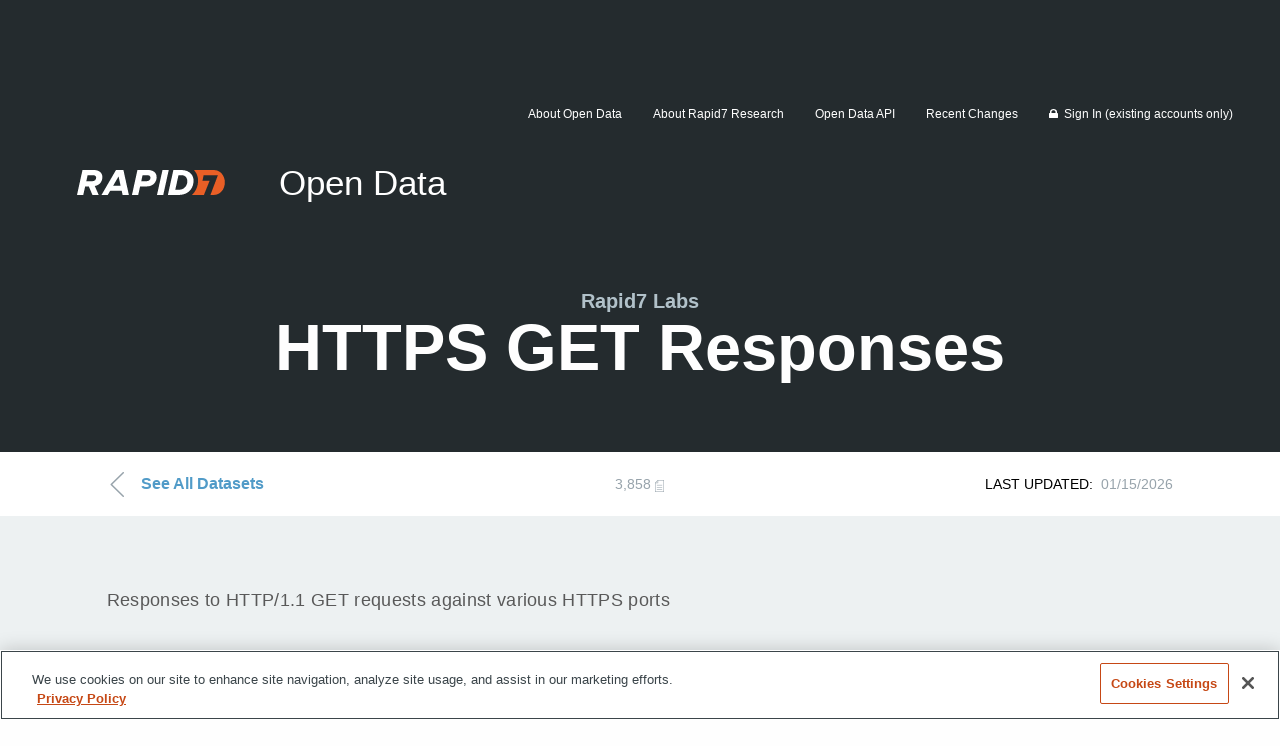

--- FILE ---
content_type: text/html; charset=utf-8
request_url: https://opendata.rapid7.com/sonar.https/?page=405
body_size: 34615
content:



<!DOCTYPE html>
<html>

<head>
    <!-- Google Tag Manager -->
    <script>(function(w,d,s,l,i){w[l]=w[l]||[];w[l].push({'gtm.start':
    new Date().getTime(),event:'gtm.js'});var f=d.getElementsByTagName(s)[0],
    j=d.createElement(s),dl=l!='dataLayer'?'&l='+l:'';j.async=true;j.src=
    'https://www.googletagmanager.com/gtm.js?id='+i+dl;f.parentNode.insertBefore(j,f);
    })(window,document,'script','dataLayer','GTM-WBTPTVC');</script>
    <!-- End Google Tag Manager -->

    <title>HTTPS GET Responses | Rapid7 Open Data</title>
    <meta http-equiv="content-type" content="text/html; charset=utf-8" charset="utf-8"/>
    <meta http-equiv="x-ua-compatible" content="ie=edge"/>
    <meta name="viewport" content="width=device-width, initial-scale=1"/>
    <meta name="title" content="Rapid7 Open Data | HTTPS GET Responses" />
    <meta name="description" content="Responses to HTTP/1.1 GET requests against various HTTPS ports" />
    <meta property="og:title" content="Rapid7 Open Data | HTTPS GET Responses" />
    <meta property="og:url" content="https://opendata.rapid7.com/" />
    <meta property="og:site_name" content="Rapid7 Open Data" />
    <meta property="og:description" content="Responses to HTTP/1.1 GET requests against various HTTPS ports" />
    <meta property="og:image" content="https://opendata.rapid7.com/static/img/rapid7-open-data.jpg" />
    <meta name="robots" content="index, follow" />
    <link rel="canonical" href="https://opendata.rapid7.com/" />
    <link rel="alternate" href="https://opendata.rapid7.com/" hreflang="en" />
    <link rel="stylesheet" href="/static/css/all.min.css">
    <link rel="stylesheet" href="/static/protip/protip.min.css">
    <link id="theming-style" href="/static/scss/styles.css" rel="stylesheet" type="text/css">
    <link rel="icon" type="image/x-icon" href="https://www.rapid7.com/includes/img/favicon.ico">
    <script src="/static/jquery/dist/jquery.min.js"></script>
    <script src="/static/protip/protip.min.js"></script>
    <script src="https://js.maxmind.com/js/apis/geoip2/v2.1/geoip2.js" type="text/javascript"></script>
    
    
</head>
<body>
    <!-- Google Tag Manager (noscript) -->
    <noscript><iframe src="https://www.googletagmanager.com/ns.html?id=GTM-WBTPTVC"
    height="0" width="0" style="display:none;visibility:hidden"></iframe></noscript>
    <!-- End Google Tag Manager (noscript) -->




  <div id="__"></div>
  <section class="longHero">
    
<!-- utility nav -->
  <div class="utility grid-container">
  <div class="grid-x">
    <div class="nav__main" style="flex: 1">              
        <a class="logo-block" href="https://www.rapid7.com/"><img src="https://www.rapid7.com/includes/img/Rapid7_logo.svg" alt="Rapid7" width="148"></a>
        <a class="logo-title" href="/" title="Rapid7 Open Data">Open Data</a>
    </div>
    <div class="nav__utility">
      
      <div id="utilityLinks" class="nav__utility-links hide-for-small-only" data-auth="false">
        <ul class="dropdown menu">
          <li><a href="/about/">About Open Data</a></li>
          <li><a href="https://www.rapid7.com/about/research" target="_blank">About Rapid7 Research</a></li>
          <li><a href="/apihelp/">Open Data API</a></li>
          <li><a href="/changelog/">Recent Changes</a></li>
          <li><a id="utilitySignin" href="https://insight.rapid7.com/login" class="notlogged" target="_blank">Sign In (existing accounts only)</a></li>
        </ul>
      </div>
        
    </div>
  </div>  
  </div><!-- utility -->
  
    
    <div class="overlayText">
    <div class="grid-container full">
      <div class="grid-x grid-padding-x">
        <div class="longHero__content medium-8 medium-offset-2 small-12 cell">
          <h4 class="spanTitle hide-for-small-only">Rapid7 Labs</h4>
          <h1>HTTPS GET Responses</h1>
          <h2 class="subtitle"></h2>
        </div>
      </div>
    </div>
    </div>

  </section>
  <div class="pageContent">
    <div class="grid-container full">
        <!-- CONTENT START -->
        

<div class="stats-bar">
    <div class="grid-x">
        <div class="cell medium-10 medium-offset-1">
            <div class="right-item">
              <span>Last updated:</span> 01/15/2026
            </div>
            <div class="left-item hide-for-small-only">
              <a href="/">
                <img src="https://www.rapid7.com/includes/img/previous.png" alt="">
                <span>See All Datasets</span>
              </a>
            </div>
            <div class="middle-item hide-for-small-only">
              3,858 <img width="9" height="12" src="/static/img/icon-file.png" />
            </div>
        </div>
    </div>
</div>
<div class="main-content">
  <div class="grid-x">
    <div class="medium-10 medium-offset-1 cell">
        <p class="intro-description">Responses to HTTP/1.1 GET requests against various HTTPS ports</p>
        <div class="card-row grid-x" data-equalizer="details" data-equalize-on="medium">
            <div class="medium-4 small-12 cell">
                <div class="card-row__item" data-equalizer-watch="details">
                    <h2>Study Details</h2>
                    <h4>Study</h4>
                    <p><a href="https://github.com/rapid7/sonar/wiki/HTTP">HTTPS GET Responses</a></p>
                    <h4>Author</h4>
                    <p>Project Sonar | <a href="http://www.rapid7.com/">Rapid7</a></p>
                    <h4>Contact</h4>
                    <p><a href="mailto:research@rapid7.com">Rapid7 Labs</a></p>
                </div>
            </div>
            <div class="medium-8 small-12 cell">
                <div class="card-row__item" data-equalizer-watch="details">
                    <h2>Dataset Details</h2>
                    <p>This study performs an HTTP/1.1 GET after establishing an SSL/TLS connection to HTTPS endpoints.  If a valid hostname is found in the SSL certificate CN, that value is used as the HTTP/1.1 Host header, otherwise the IPv4 address is used</p>
                    
                      <h4><a href="/study/sonar.https/sonar.https.schema.json">Dataset Schema</a></h4>
                    
                </div>
            </div>
        </div>
    </div>
  </div>

  
  

    
    

    
    <div class="grid-x">
      <div class="medium-10 medium-offset-1 cell">
        <div class="table-row">
          <div class="grid-x">
            <div class="medium-12 cell">
              <h2>Full Dataset Listing</h2>
              <h3>Existing Open Data users can
                <a href="https://insight.rapid7.com/login" target="_blank" title="Sign In">sign in</a> for access. See
                the <a href="https://opendata.rapid7.com/about/" target="_blank">About page</a> for information on
                requesting access.</h3>
            </div>
          </div>

          <div class="table-scroll">
            <table>
               <thead>
                  <tr>
                     <th width="40px"></th>
                     <th style="min-width: 200px">File Name</th>
                     <th width="360px">SHA1-Fingerprint</th>
                     <th width="75px">Size</th>
                     <th width="150px">Updated At</th>
                  </tr>
               </thead>
               <tbody>

                  

                  
                    
                      <tr class="gated">
                        <td>
                          <img src="/static/img/icon-lock.png" width="10" height="11" style="margin: -3px 0 0 0;"/>
                        </td>
                        <td class="filename">
                          2022-01-07-1641560318-https_get_2083.json.gz
                        </td>
                        <td>
                            <div class="fingerprint">
                                <div class="sha">09263d3587ed21dac81cd7eca5d5a22782d34319</div><a class="clipboardCopy" data-clipboard-text="09263d3587ed21dac81cd7eca5d5a22782d34319" title="Copy to Clipboard"><img src="/static/img/icon-clip.png" width="15" height="16" /></a>
                            </div>
                        </td>
                        <td>19.7 GB</td>
                        <td>Jan. 7, 2022</td>
                      </tr>
                    
                  
                    
                      <tr class="gated">
                        <td>
                          <img src="/static/img/icon-lock.png" width="10" height="11" style="margin: -3px 0 0 0;"/>
                        </td>
                        <td class="filename">
                          2022-01-07-1641547165-https_get_1443.json.gz
                        </td>
                        <td>
                            <div class="fingerprint">
                                <div class="sha">10572e237be7dc7a5392cf0b9c79f0b84bb580fa</div><a class="clipboardCopy" data-clipboard-text="10572e237be7dc7a5392cf0b9c79f0b84bb580fa" title="Copy to Clipboard"><img src="/static/img/icon-clip.png" width="15" height="16" /></a>
                            </div>
                        </td>
                        <td>287.2 MB</td>
                        <td>Jan. 7, 2022</td>
                      </tr>
                    
                  
                    
                      <tr class="gated">
                        <td>
                          <img src="/static/img/icon-lock.png" width="10" height="11" style="margin: -3px 0 0 0;"/>
                        </td>
                        <td class="filename">
                          2022-01-07-1641535550-https_get_4434.json.gz
                        </td>
                        <td>
                            <div class="fingerprint">
                                <div class="sha">22e1fd39d5393eba34408ba32b938b4d7e354eb7</div><a class="clipboardCopy" data-clipboard-text="22e1fd39d5393eba34408ba32b938b4d7e354eb7" title="Copy to Clipboard"><img src="/static/img/icon-clip.png" width="15" height="16" /></a>
                            </div>
                        </td>
                        <td>95.0 MB</td>
                        <td>Jan. 7, 2022</td>
                      </tr>
                    
                  
                    
                      <tr class="gated">
                        <td>
                          <img src="/static/img/icon-lock.png" width="10" height="11" style="margin: -3px 0 0 0;"/>
                        </td>
                        <td class="filename">
                          2022-01-07-1641525890-https_get_4343.json.gz
                        </td>
                        <td>
                            <div class="fingerprint">
                                <div class="sha">0d84e7d0c51ec0d1183d240eceedc1941abcf3c3</div><a class="clipboardCopy" data-clipboard-text="0d84e7d0c51ec0d1183d240eceedc1941abcf3c3" title="Copy to Clipboard"><img src="/static/img/icon-clip.png" width="15" height="16" /></a>
                            </div>
                        </td>
                        <td>284.4 MB</td>
                        <td>Jan. 7, 2022</td>
                      </tr>
                    
                  
                    
                      <tr class="gated">
                        <td>
                          <img src="/static/img/icon-lock.png" width="10" height="11" style="margin: -3px 0 0 0;"/>
                        </td>
                        <td class="filename">
                          2022-01-07-1641520538-https_get_2443.json.gz
                        </td>
                        <td>
                            <div class="fingerprint">
                                <div class="sha">ac8865c441db8ff6d36b08e2373eded788902c78</div><a class="clipboardCopy" data-clipboard-text="ac8865c441db8ff6d36b08e2373eded788902c78" title="Copy to Clipboard"><img src="/static/img/icon-clip.png" width="15" height="16" /></a>
                            </div>
                        </td>
                        <td>90.2 MB</td>
                        <td>Jan. 7, 2022</td>
                      </tr>
                    
                  
                    
                      <tr class="gated">
                        <td>
                          <img src="/static/img/icon-lock.png" width="10" height="11" style="margin: -3px 0 0 0;"/>
                        </td>
                        <td class="filename">
                          2022-01-05-1641416169-https_get_443.json.gz
                        </td>
                        <td>
                            <div class="fingerprint">
                                <div class="sha">a271d2e3af48c21b00f4393f3228d2563ef4d99f</div><a class="clipboardCopy" data-clipboard-text="a271d2e3af48c21b00f4393f3228d2563ef4d99f" title="Copy to Clipboard"><img src="/static/img/icon-clip.png" width="15" height="16" /></a>
                            </div>
                        </td>
                        <td>71.3 GB</td>
                        <td>Jan. 7, 2022</td>
                      </tr>
                    
                  
                    
                      <tr class="gated">
                        <td>
                          <img src="/static/img/icon-lock.png" width="10" height="11" style="margin: -3px 0 0 0;"/>
                        </td>
                        <td class="filename">
                          2022-01-05-1641365699-https_get_6984.json.gz
                        </td>
                        <td>
                            <div class="fingerprint">
                                <div class="sha">2579b5c12578c945a660e0ce8302a900cd298ed5</div><a class="clipboardCopy" data-clipboard-text="2579b5c12578c945a660e0ce8302a900cd298ed5" title="Copy to Clipboard"><img src="/static/img/icon-clip.png" width="15" height="16" /></a>
                            </div>
                        </td>
                        <td>22.8 MB</td>
                        <td>Jan. 5, 2022</td>
                      </tr>
                    
                  
                    
                      <tr class="gated">
                        <td>
                          <img src="/static/img/icon-lock.png" width="10" height="11" style="margin: -3px 0 0 0;"/>
                        </td>
                        <td class="filename">
                          2022-01-01-1640995510-https_get_top1m.json.gz
                        </td>
                        <td>
                            <div class="fingerprint">
                                <div class="sha">0ae1622a39e588be8dca8c1db6c8f66f378fce95</div><a class="clipboardCopy" data-clipboard-text="0ae1622a39e588be8dca8c1db6c8f66f378fce95" title="Copy to Clipboard"><img src="/static/img/icon-clip.png" width="15" height="16" /></a>
                            </div>
                        </td>
                        <td>1.3 GB</td>
                        <td>Jan. 1, 2022</td>
                      </tr>
                    
                  

              </tbody>
            </table>
          </div>
        </div>
      </div>
    </div>

    
    



<div class="pagination show grid-x">
  <div class="small-order-2 medium-10 medium-offset-1 large-6 large-offset-3 large-order-1 cell text-center">
      <ul>
          
          
            <li>
              <a href="?page=385"><span class="pagination__prev"></span></a>
            </li>
          

          
          
            <li><a href="?page=1">1</a></li>
          

          
          
            <li><a href="?page=382">&hellip;</a></li>
          

          
          
            
          
            
          
            
          
            
          
            
          
            
          
            
          
            
          
            
          
            
          
            
          
            
          
            
          
            
          
            
          
            
          
            
          
            
          
            
          
            
          
            
          
            
          
            
          
            
          
            
          
            
          
            
          
            
          
            
          
            
          
            
          
            
          
            
          
            
          
            
          
            
          
            
          
            
          
            
          
            
          
            
          
            
          
            
          
            
          
            
          
            
          
            
          
            
          
            
          
            
          
            
          
            
          
            
          
            
          
            
          
            
          
            
          
            
          
            
          
            
          
            
          
            
          
            
          
            
          
            
          
            
          
            
          
            
          
            
          
            
          
            
          
            
          
            
          
            
          
            
          
            
          
            
          
            
          
            
          
            
          
            
          
            
          
            
          
            
          
            
          
            
          
            
          
            
          
            
          
            
          
            
          
            
          
            
          
            
          
            
          
            
          
            
          
            
          
            
          
            
          
            
          
            
          
            
          
            
          
            
          
            
          
            
          
            
          
            
          
            
          
            
          
            
          
            
          
            
          
            
          
            
          
            
          
            
          
            
          
            
          
            
          
            
          
            
          
            
          
            
          
            
          
            
          
            
          
            
          
            
          
            
          
            
          
            
          
            
          
            
          
            
          
            
          
            
          
            
          
            
          
            
          
            
          
            
          
            
          
            
          
            
          
            
          
            
          
            
          
            
          
            
          
            
          
            
          
            
          
            
          
            
          
            
          
            
          
            
          
            
          
            
          
            
          
            
          
            
          
            
          
            
          
            
          
            
          
            
          
            
          
            
          
            
          
            
          
            
          
            
          
            
          
            
          
            
          
            
          
            
          
            
          
            
          
            
          
            
          
            
          
            
          
            
          
            
          
            
          
            
          
            
          
            
          
            
          
            
          
            
          
            
          
            
          
            
          
            
          
            
          
            
          
            
          
            
          
            
          
            
          
            
          
            
          
            
          
            
          
            
          
            
          
            
          
            
          
            
          
            
          
            
          
            
          
            
          
            
          
            
          
            
          
            
          
            
          
            
          
            
          
            
          
            
          
            
          
            
          
            
          
            
          
            
          
            
          
            
          
            
          
            
          
            
          
            
          
            
          
            
          
            
          
            
          
            
          
            
          
            
          
            
          
            
          
            
          
            
          
            
          
            
          
            
          
            
          
            
          
            
          
            
          
            
          
            
          
            
          
            
          
            
          
            
          
            
          
            
          
            
          
            
          
            
          
            
          
            
          
            
          
            
          
            
          
            
          
            
          
            
          
            
          
            
          
            
          
            
          
            
          
            
          
            
          
            
          
            
          
            
          
            
          
            
          
            
          
            
          
            
          
            
          
            
          
            
          
            
          
            
          
            
          
            
          
            
          
            
          
            
          
            
          
            
          
            
          
            
          
            
          
            
          
            
          
            
          
            
          
            
          
            
          
            
          
            
          
            
          
            
          
            
          
            
          
            
          
            
          
            
          
            
          
            
          
            
          
            
          
            
          
            
          
            
          
            
          
            
          
            
          
            
          
            
          
            
          
            
          
            
          
            
          
            
          
            
          
            
          
            
          
            
          
            
          
            
          
            
          
            
          
            
          
            
          
            
          
            
          
            
          
            
          
            
          
            
          
            
          
            
          
            
          
            
          
            
          
            
          
            
          
            
          
            
          
            
          
            
          
            
          
            
          
            
          
            
          
            
          
            
          
            
          
            
          
            
          
            
          
            
          
            
          
            
          
            
          
            
          
            
          
            
          
            
          
            
              <li>
                <a href="?page=383">383</a>
              </li>
            
          
            
              <li>
                <a href="?page=384">384</a>
              </li>
            
          
            
              <li>
                <a href="?page=385">385</a>
              </li>
            
          
            
              <li class="active">
                <a>386</a>
              </li>
            
          

          
          

          
          

          
          
            <li>
              <span class="pagination__next pagination__disabled"></span>
            </li>
          
      </ul>
  </div>
  <div class="small-order-1 medium-10 large-2 large-order-2 cell pagination show text-right">
      <div class="pagination__show">
        Show <select onchange="window.location.replace(this.options[this.selectedIndex].value)">
          
            <option  value="?page=1&amp;limit=10">10</option>
          
            <option  value="?page=1&amp;limit=25">25</option>
          
            <option  value="?page=1&amp;limit=50">50</option>
          
            <option  value="?page=1&amp;limit=100">100</option>
          
            <option  value="?page=1&amp;limit=all">All</option>
          
        </select> items
      </div>
  </div>
</div>


  

</div>

<script type="application/ld+json">
{
  "@context":"http://schema.org/",
  "@type":"Dataset",
  "name":"HTTPS GET Responses",
  "description":"This study performs an HTTP/1.1 GET after establishing an SSL/TLS connection to HTTPS endpoints.  If a valid hostname is found in the SSL certificate CN, that value is used as the HTTP/1.1 Host header, otherwise the IPv4 address is used",
  "url":"https://opendata.rapid7.com/sonar.https/",
  "datePublished": "2021-02-23",
  "creator":{
     "@type":"Organization",
     "url": "http://www.rapid7.com/",
     "name":"Rapid7",
     "contactPoint":{
        "@type":"ContactPoint",
        "contactType": "Rapid7 Labs",
        "email":"research@rapid7.com",
        "url":"https://www.rapid7.com/research/"
     }
  }
}
</script>


        <!-- CONTENT END -->
    </div>
  </div>



    

<section class="callToActionDark grid-container full">
    <div class="grid-x medium-collapse">
        <div class="small-10 small-offset-1 medium-8 medium-offset-2 cell">
            <h2>Don't want to deal with integrations? Our products already come with this data built in.</h2>
            <a href="https://www.rapid7.com/products/" target="_blank"><button class="blue button lgBtn">See All Products</button></a>
            <div class="product-wrap">
                <div class="grid-container">
                    <div class="grid-x expanded">
                        <div class="medium-4 cell">
                            <a href="https://www.rapid7.com/products/insightappsec/" title="InsightAppSec" target="_blank"><img src="https://www.rapid7.com/assets/logos/insightappsec-w-c.svg" /></a>
                        </div>
                        <div class="medium-4 cell">
                            <a href="https://www.rapid7.com/products/insightidr/" title="InsightIDR" target="_blank"><img src="https://www.rapid7.com/assets/logos/insightidr-w-c.svg" /></a>
                        </div>
                        <div class="medium-4 cell">
                            <a href="https://www.rapid7.com/products/insightops/" title="InsightOps" target="_blank"><img src="https://www.rapid7.com/assets/logos/insightops-w-c.svg" /></a>
                        </div>
                    </div>
                </div>
            </div>
        </div>
    </div>
</section>

<footer>
    <div class="grid-container full backToTop scroll center">
        <a href="#__" class="smooth">
            <img src="https://www.rapid7.com/includes/img/up-arrow.png">
        </a>
    </div>
    <section class="footer">
        <div class="grid-container"></div>
            <div class="grid-x">
                <div class="medium-5 medium-offset-1 large-2 cell">
                    <h3>Legal</h3>
                    <ul>
                        <li>
                            <a href="https://www.rapid7.com/legal" title="Legal Terms">Legal Terms</a>
                        </li>
                        <li>
                            <a href="https://www.rapid7.com/privacy-policy" title="Privacy Policy">Privacy Policy</a>
                        </li>
                        <li>
                            <a href="https://www.rapid7.com/export-notice" title="Export Notice">Export Notice</a>
                        </li>
                        <li>
                            <a href="https://www.rapid7.com/trust" tile="Trust">Trust</a>
                        </li>
                    </ul>
                </div>
                <div class="medium-5 large-3 cell">
                    <h3>Resources &amp; Help</h3>
                    <ul>
                        <li>
                            <a href="https://www.rapid7.com/support" title="Product Help">Product Support</a>
                        </li>
                        <li>
                            <a href="https://www.rapid7.com/resources" title="Resources">Resources</a>
                        </li>
                        <li>
                            <a href="https://www.rapid7.com/fundamentals" tile="Security &amp; IT Fundamentals">Security &amp; IT Fundamentals</a>
                        </li>
                        <li>
                            <a href="https://www.rapid7.com/db" title="Vulnerability &amp; Exploit Database">Vulnerability &amp; Exploit Database</a>
                        </li>
                    </ul>
                </div>
                <div class="medium-5 medium-offset-1 large-3 large-offset-0 cell">
                    <h3>Connect With Us</h3>
                    <ul>
                        <li>
                            <a href="https://www.rapid7.com/contact" title="Contact Us" target="_blank">Contact Us</a>
                        </li>
                        <li>
                            <a href="https://blog.rapid7.com/" title="Blog" target="_blank">Blog</a>
                        </li>
                        <li>
                            <a href="https://rapid7support.force.com/customers/login" title="Support Portal" target="_blank">Support Login</a>
                        </li>
                        <li>
                            <a href="https://www.rapid7.com/careers" title="Careers">Careers</a>
                        </li>
                    </ul>
                </div>
                <div class="medium-5 large-3 cell newsletter">
                    <h3>Stay in touch:</h3>
                    <ul class="social" style="float:left;">
                        <li class="linkedin"><a href="https://www.linkedin.com/company/39624" title="Rapid7 on LinkenIn" target="_blank"></a></li>
                        <li class="twitter"><a href="https://twitter.com/Rapid7" title="Rapid7 on Twitter" target="_blank"></a></li>
                        <li class="facebook"><a href="https://www.facebook.com/Rapid7" title="Rapid7 on Facebook" target="_blank"></a></li>
                    </ul>
                </div>
            </div>
        </div>
    </section>
</footer>
    <!-- modal -->

<div class="reveal hasSidebar light contactModalData" id="stickyContact" data-reveal>
    <section class="contactForm">
        <div class="grid-x">
            <div class="large-9 cell">
                <div id="contactModal" class="formBlock">
                    <div id="intro" class="grid-x">
                        <div class="columns medium-12">
                            <h2>Request Access</h2>
                            <p id="fieldInstruction" class="">
                                The policies for accessing this data changed on Feb 10, 2022. Please see the
                                <a href="/about/">About page</a> for more information.
                            </p>
                        </div>
                    </div>

                    <!-- Disable registration - 2022.03.14 - No points for bypassing this  :(
                    <script src="//app-sj20.marketo.com/js/forms2/js/forms2.min.js"></script>
                    <form id="mktoForm_2871"></form>
                    <script>
                    MktoForms2.loadForm("//information.rapid7.com", "411-NAK-970", 2871, function(form) {
                        form.onSuccess(function(values, followUpUrl) {
                            form.getFormElem().hide();
                            document.getElementById('thankyouText').style.display = 'block';
                            return false;
                        });
                    });
                    </script>
                    <div id="thankyouText" style="display:none;" class="row intro">
                        <div class="medium-12">
                            <h4><span class="success">Success!</span> Thank you for submission. We will be in touch shortly.</h4>
                        </div>
                    </div>
                    -->

                </div>
            </div>
            <div class="large-3 columns sidebar stickyContactSidebar" style="background-image: none;">
                <h3>Existing Users</h3>
                <p>Already have an account to log in?</p>
                <a href="https://insight.rapid7.com" target="_blank"><button class="blue button smBtn">Log In Now</button></a>
            </div>
        </div>
    </section>
    <button class="close-button" data-close="stickyContact" aria-label="Close reveal" type="button"></button>
</div>

         


    <script src="/static/foundation-sites/dist/js/foundation.min.js"></script>
    <script src="/static/js/clipboard.min.js"></script>
    <script src="/static/js/app.js"></script>

</body>

</html>


--- FILE ---
content_type: text/css
request_url: https://opendata.rapid7.com/static/css/all.min.css
body_size: 814375
content:
@charset "UTF-8";.r7-icon{font-family:rapid7;display:inline-block;vertical-align:middle;line-height:1;font-weight:400;font-style:normal;speak:none;text-decoration:inherit;text-transform:none;text-rendering:auto;-webkit-font-smoothing:antialiased;-moz-osx-font-smoothing:grayscale}.r7-icon-a-report:before{content:"\f0a0"}.r7-icon-actions-lightning:before{content:"\f0aa"}.r7-icon-activate-deactivate:before{content:"\fd2a"}.r7-icon-active-directory-foot-circle:before{content:"\f0b4"}.r7-icon-active-directory-foot:before{content:"\f0be"}.r7-icon-add-circle-o:before{content:"\f8de"}.r7-icon-add-plus-circled:before{content:"\2724"}.r7-icon-add-plus-solid:before{content:"\272e"}.r7-icon-add-plus-square-solid:before{content:"\2738"}.r7-icon-add-plus:before{content:"\f0c8"}.r7-icon-add-rule:before{content:"\f0d2"}.r7-icon-admin-alerts-sheild:before{content:"\f101"}.r7-icon-admin-alerts-shield:before{content:"\f0dc"}.r7-icon-adv-malware-bug:before{content:"\f0e6"}.r7-icon-advanced-malware-circle:before{content:"\f0f0"}.r7-icon-agent-disable:before{content:"\2742"}.r7-icon-agent-enable:before{content:"\274c"}.r7-icon-agent-endpoint-circled:before{content:"\2756"}.r7-icon-agent-endpoint-solid:before{content:"\2760"}.r7-icon-agent-install:before{content:"\f0fa"}.r7-icon-agent-search:before{content:"\2774"}.r7-icon-agent-uninstall:before{content:"\f104"}.r7-icon-agents-circled:before{content:"\2788"}.r7-icon-agents-solid:before{content:"\2792"}.r7-icon-agents:before{content:"\f10e"}.r7-icon-alert-circle:before{content:"\f118"}.r7-icon-alert-investigation-generator:before{content:"\f122"}.r7-icon-alert-notification-open:before{content:"\f131"}.r7-icon-alert-notification:before{content:"\f12c"}.r7-icon-alerts-lightning:before{content:"\f136"}.r7-icon-alien:before{content:"\f102"}.r7-icon-amazon-guard-duty-circle:before{content:"\fc12"}.r7-icon-amazon-guard-duty-circled:before{content:"\27a6"}.r7-icon-amazon-guard-duty:before{content:"\fc08"}.r7-icon-analyze-barchart:before{content:"\f140"}.r7-icon-api-trigger:before{content:"\fe7e"}.r7-icon-apple-logo-circled:before{content:"\27b0"}.r7-icon-apple-logo-solid:before{content:"\27ba"}.r7-icon-applications-circle:before{content:"\f14a"}.r7-icon-applications-circled:before{content:"\27ce"}.r7-icon-applications:before{content:"\27c4"}.r7-icon-apps:before{content:"\f154"}.r7-icon-archive-solid:before{content:"\f103"}.r7-icon-archive:before{content:"\f15e"}.r7-icon-arrow-adjust-redo-solid:before{content:"\27e2"}.r7-icon-arrow-adjust-redo:before{content:"\f105"}.r7-icon-arrow-adjust-undo-solid:before{content:"\f106"}.r7-icon-arrow-adjust-undo:before{content:"\27ec"}.r7-icon-arrow-airplane-update-solid:before{content:"\2800"}.r7-icon-arrow-airplane-update:before{content:"\27f6"}.r7-icon-arrow-chevron-double-left:before{content:"\f107"}.r7-icon-arrow-chevron-double-right:before{content:"\280a"}.r7-icon-arrow-chevron-down-circled:before{content:"\f108"}.r7-icon-arrow-chevron-down-solid:before{content:"\f109"}.r7-icon-arrow-chevron-down:before{content:"\2814"}.r7-icon-arrow-chevron-left-circled:before{content:"\f10a"}.r7-icon-arrow-chevron-left-solid:before{content:"\f10b"}.r7-icon-arrow-chevron-left:before{content:"\281e"}.r7-icon-arrow-chevron-right-circled:before{content:"\f10c"}.r7-icon-arrow-chevron-right-solid:before{content:"\2832"}.r7-icon-arrow-chevron-right:before{content:"\2828"}.r7-icon-arrow-chevron-sm-down:before{content:"\283c"}.r7-icon-arrow-chevron-up-circled:before{content:"\f10d"}.r7-icon-arrow-chevron-up-solid:before{content:"\f10f"}.r7-icon-arrow-chevron-up:before{content:"\2846"}.r7-icon-arrow-close-open-sel:before{content:"\2972"}.r7-icon-arrow-collapse-full:before{content:"\f110"}.r7-icon-arrow-column-lock:before{content:"\2850"}.r7-icon-arrow-column-span:before{content:"\285a"}.r7-icon-arrow-crossing-vpn-circled:before{content:"\286e"}.r7-icon-arrow-crossing-vpn:before{content:"\2864"}.r7-icon-arrow-down-thin:before{content:"\f924"}.r7-icon-arrow-download:before{content:"\2878"}.r7-icon-arrow-expand-full:before{content:"\297c"}.r7-icon-arrow-export-share:before{content:"\2882"}.r7-icon-arrow-head-down-solid:before{content:"\28be"}.r7-icon-arrow-head-left-solid:before{content:"\28a0"}.r7-icon-arrow-head-right-solid:before{content:"\28b4"}.r7-icon-arrow-head-stroke-down:before{content:"\288c"}.r7-icon-arrow-head-stroke-left:before{content:"\2896"}.r7-icon-arrow-head-stroke-right:before{content:"\28aa"}.r7-icon-arrow-head-stroke-up:before{content:"\f111"}.r7-icon-arrow-head-up-solid:before{content:"\28c8"}.r7-icon-arrow-import:before{content:"\28d2"}.r7-icon-arrow-left-drawer:before{content:"\f99c"}.r7-icon-arrow-link-visited:before{content:"\28dc"}.r7-icon-arrow-outline-left:before{content:"\f168"}.r7-icon-arrow-outline-right:before{content:"\f172"}.r7-icon-arrow-pagination-left-solid:before{content:"\28f0"}.r7-icon-arrow-pagination-left:before{content:"\28e6"}.r7-icon-arrow-pagination-right-solid:before{content:"\2904"}.r7-icon-arrow-pagination-right:before{content:"\28fa"}.r7-icon-arrow-reset:before{content:"\290e"}.r7-icon-arrow-right-drawer:before{content:"\f9a6"}.r7-icon-arrow-skip-fast-forward:before{content:"\f112"}.r7-icon-arrow-skip-rewind-back:before{content:"\2918"}.r7-icon-arrow-stroked-down:before{content:"\2922"}.r7-icon-arrow-stroked-left:before{content:"\292c"}.r7-icon-arrow-stroked-right:before{content:"\2936"}.r7-icon-arrow-stroked-up:before{content:"\2940"}.r7-icon-arrow-thick-down:before{content:"\294a"}.r7-icon-arrow-thick-left:before{content:"\2954"}.r7-icon-arrow-thick-right:before{content:"\295e"}.r7-icon-arrow-thick-up:before{content:"\2968"}.r7-icon-arrow-thin-down:before{content:"\f113"}.r7-icon-arrow-thin-left:before{content:"\f114"}.r7-icon-arrow-thin-right:before{content:"\f115"}.r7-icon-arrow-thin-up:before{content:"\f116"}.r7-icon-arrow-up-thin:before{content:"\f92e"}.r7-icon-arrows-refresh:before{content:"\2986"}.r7-icon-asset-badge:before{content:"\f17c"}.r7-icon-asset-circle:before{content:"\fb7c"}.r7-icon-assets-monitor:before{content:"\f186"}.r7-icon-assets-mult-monitor:before{content:"\f190"}.r7-icon-authenticate-note:before{content:"\f19a"}.r7-icon-authentication:before{content:"\f8c0"}.r7-icon-automated-action-activities:before{content:"\f910"}.r7-icon-automation:before{content:"\fd3e"}.r7-icon-award-badge:before{content:"\299a"}.r7-icon-aws-cloudtrail-logo:before{content:"\29a4"}.r7-icon-aws-cloudtrail:before{content:"\fda2"}.r7-icon-aws-group:before{content:"\fece"}.r7-icon-aws-logo-solid:before{content:"\29ae"}.r7-icon-battery-0-empty:before{content:"\f117"}.r7-icon-battery-1:before{content:"\f119"}.r7-icon-battery-2:before{content:"\f11a"}.r7-icon-battery-3:before{content:"\f11b"}.r7-icon-battery-4-full:before{content:"\f11c"}.r7-icon-beaker-potion:before{content:"\29b8"}.r7-icon-bell-notification:before{content:"\29c2"}.r7-icon-binoculars-investigation:before{content:"\29cc"}.r7-icon-bomb-threats:before{content:"\29d6"}.r7-icon-book-open:before{content:"\f11d"}.r7-icon-box-dhcp-circled:before{content:"\29e0"}.r7-icon-box-dhcp-solid:before{content:"\29ea"}.r7-icon-box-logo-solid:before{content:"\29f4"}.r7-icon-box-product:before{content:"\f11e"}.r7-icon-box:before{content:"\fd98"}.r7-icon-brackets-trigger-api:before{content:"\29fe"}.r7-icon-break-loop:before{content:"\fdf2"}.r7-icon-bug-virus-circled:before{content:"\2a12"}.r7-icon-bug-virus-solid:before{content:"\2a1c"}.r7-icon-bulk-upload:before{content:"\fcbc"}.r7-icon-bulletin-board:before{content:"\fed8"}.r7-icon-bus-transportation:before{content:"\f11f"}.r7-icon-calendar-datepicker:before{content:"\2a30"}.r7-icon-card-expand:before{content:"\f1a4"}.r7-icon-cellphone-mobile:before{content:"\2a44"}.r7-icon-certified:before{content:"\f9ce"}.r7-icon-chain-task:before{content:"\2a4e"}.r7-icon-chart-empty:before{content:"\faa0"}.r7-icon-chat-bubble:before{content:"\fdde"}.r7-icon-check-tables:before{content:"\f120"}.r7-icon-checkbox-checkmarked:before{content:"\2a76"}.r7-icon-checkbox:before{content:"\f1ae"}.r7-icon-checkmark-certified-solid:before{content:"\f121"}.r7-icon-checkmark-certified:before{content:"\2a8a"}.r7-icon-checkmark-circled:before{content:"\2a94"}.r7-icon-checkmark-cloud:before{content:"\2a9e"}.r7-icon-checkmark-crosshair:before{content:"\2aa8"}.r7-icon-checkmark-override:before{content:"\2ab2"}.r7-icon-checkmark-shield:before{content:"\2abc"}.r7-icon-checkmark-solid:before{content:"\2ac6"}.r7-icon-checkmark-stack:before{content:"\2ad0"}.r7-icon-checkmark:before{content:"\2a80"}.r7-icon-chess-pawn-solid:before{content:"\2ada"}.r7-icon-circle-solid:before{content:"\2ae4"}.r7-icon-click-pointer:before{content:"\2aee"}.r7-icon-clock-continuous-cycle:before{content:"\2af8"}.r7-icon-clock-fast:before{content:"\fae6"}.r7-icon-clock-recurring-cycle:before{content:"\2b0c"}.r7-icon-clock-return-history:before{content:"\f123"}.r7-icon-clock-time-toggle:before{content:"\2b20"}.r7-icon-clock-time:before{content:"\2b16"}.r7-icon-clock-timebound:before{content:"\2b2a"}.r7-icon-close-open-sel-arrows:before{content:"\f1c2"}.r7-icon-cloud-circled:before{content:"\2b3e"}.r7-icon-cloud-service-circle:before{content:"\f1cc"}.r7-icon-cloud-service:before{content:"\fd8e"}.r7-icon-cloud-solid:before{content:"\2b48"}.r7-icon-cloud-upload-encrypted:before{content:"\fc26"}.r7-icon-cloud-wide:before{content:"\f124"}.r7-icon-cloud:before{content:"\f1c7"}.r7-icon-coin-currency:before{content:"\f125"}.r7-icon-coins-currency:before{content:"\f126"}.r7-icon-column-span:before{content:"\feec"}.r7-icon-command-line-circled:before{content:"\f127"}.r7-icon-command-line:before{content:"\f1d6"}.r7-icon-comment-chat:before{content:"\2b66"}.r7-icon-comment:before{content:"\fc44"}.r7-icon-communication-hub:before{content:"\f1eb"}.r7-icon-community-circle:before{content:"\f1e0"}.r7-icon-community-users-circled:before{content:"\2b7a"}.r7-icon-community-users:before{content:"\f1ea"}.r7-icon-comp-mapping:before{content:"\f1f4"}.r7-icon-compass-pendoguide-circled:before{content:"\2b84"}.r7-icon-compass-pendoguide-solid:before{content:"\2b8e"}.r7-icon-compass-pendoguide:before{content:"\f128"}.r7-icon-completed-check:before{content:"\f1fe"}.r7-icon-compliance-dash-stack:before{content:"\f208"}.r7-icon-computer-mapping:before{content:"\2b98"}.r7-icon-confirmation-good-check:before{content:"\f212"}.r7-icon-connection-disable:before{content:"\f213"}.r7-icon-connection-enable:before{content:"\f214"}.r7-icon-container-instance:before{content:"\f215"}.r7-icon-container-registries:before{content:"\f216"}.r7-icon-containers-multiple:before{content:"\2bc0"}.r7-icon-continuous-clock:before{content:"\fb54"}.r7-icon-continuous-endpoint-agent-circle:before{content:"\f21c"}.r7-icon-continuous-endpoint-agent:before{content:"\f129"}.r7-icon-copy-clipboard:before{content:"\2bd4"}.r7-icon-copy-to-clipboard:before{content:"\ff00"}.r7-icon-copy:before{content:"\f226"}.r7-icon-crawled-links:before{content:"\f230"}.r7-icon-create-add-note-project:before{content:"\2be8"}.r7-icon-create-rem-proj-note:before{content:"\f23a"}.r7-icon-crowdstrike-logo-circled:before{content:"\f12a"}.r7-icon-custom-log-circle:before{content:"\f244"}.r7-icon-custom-log-circled:before{content:"\2bfc"}.r7-icon-custom-log-generic-circled:before{content:"\2c06"}.r7-icon-custom-log:before{content:"\f24e"}.r7-icon-custom-options:before{content:"\f8ca"}.r7-icon-customer-search:before{content:"\fc94"}.r7-icon-customer:before{content:"\fc8a"}.r7-icon-cyberark-logo-circled:before{content:"\f12b"}.r7-icon-darktrace-logo-circled:before{content:"\f12d"}.r7-icon-darktrace-logo:before{content:"\fea6"}.r7-icon-dash-stack:before{content:"\2c24"}.r7-icon-dashboard:before{content:"\f258"}.r7-icon-data-chart-bar:before{content:"\2c38"}.r7-icon-data-collection-plug:before{content:"\f262"}.r7-icon-data-endpoint:before{content:"\f26c"}.r7-icon-data-exporter-chart:before{content:"\f276"}.r7-icon-data-exporter-circle:before{content:"\f280"}.r7-icon-data-graph-bar-horizontal:before{content:"\2c4c"}.r7-icon-data-graph-bar:before{content:"\2c42"}.r7-icon-data-graph-multiline:before{content:"\2c56"}.r7-icon-data-graph-pie-circled:before{content:"\2c74"}.r7-icon-data-graph-pie-solid:before{content:"\2c6a"}.r7-icon-data-graph-pie:before{content:"\2c60"}.r7-icon-data-graph-timeline:before{content:"\2c7e"}.r7-icon-data-graph-trend:before{content:"\2c88"}.r7-icon-data-hub:before{content:"\f28a"}.r7-icon-database-circled:before{content:"\2c92"}.r7-icon-database-custom-query-circled:before{content:"\f12e"}.r7-icon-database-custom-query:before{content:"\f299"}.r7-icon-database-storage-solid:before{content:"\2cb0"}.r7-icon-database-storage:before{content:"\2ca6"}.r7-icon-database:before{content:"\f294"}.r7-icon-datepicker-calendar:before{content:"\f29e"}.r7-icon-deactivate:before{content:"\fde8"}.r7-icon-decision-automated:before{content:"\fd0c"}.r7-icon-decision-human:before{content:"\fd02"}.r7-icon-decision:before{content:"\fcf8"}.r7-icon-delete-rule:before{content:"\f2a8"}.r7-icon-delete-trash-circled:before{content:"\f12f"}.r7-icon-delete-trash:before{content:"\f2b2"}.r7-icon-delete-x-circle:before{content:"\f2bc"}.r7-icon-delete-x-circled:before{content:"\2cce"}.r7-icon-delete-x-solid:before{content:"\f130"}.r7-icon-delete-x:before{content:"\f2c6"}.r7-icon-deploy-pawn:before{content:"\f2d0"}.r7-icon-dhcp-circle:before{content:"\f2da"}.r7-icon-dhcp:before{content:"\f2e4"}.r7-icon-diamond-decision-automated:before{content:"\2ce2"}.r7-icon-diamond-decision-human:before{content:"\2cec"}.r7-icon-diamond-decision:before{content:"\2cd8"}.r7-icon-diamond-loop:before{content:"\2cf6"}.r7-icon-disable-agent:before{content:"\f2ee"}.r7-icon-dna-rounded:before{content:"\2d00"}.r7-icon-DNS-circle:before{content:"\f2f8"}.r7-icon-dns-circled:before{content:"\2d14"}.r7-icon-dns-solid:before{content:"\f132"}.r7-icon-dns:before{content:"\f302"}.r7-icon-document-versions:before{content:"\fc62"}.r7-icon-dollar-sign:before{content:"\f133"}.r7-icon-double-chev:before{content:"\fd20"}.r7-icon-down-arrow:before{content:"\f30c"}.r7-icon-download-arrow:before{content:"\f316"}.r7-icon-download-circled:before{content:"\f134"}.r7-icon-download-cloud:before{content:"\f320"}.r7-icon-drag-drop-circles:before{content:"\2d28"}.r7-icon-dragdrop:before{content:"\f8b6"}.r7-icon-drop-chev-sm:before{content:"\fbcc"}.r7-icon-drop-chev:before{content:"\f32a"}.r7-icon-duo-semicircles:before{content:"\2d32"}.r7-icon-duo:before{content:"\fd84"}.r7-icon-ear-listen:before{content:"\2d3c"}.r7-icon-edit-cancel-erase:before{content:"\f135"}.r7-icon-edit-pencil:before{content:"\f334"}.r7-icon-ellipsis-circles:before{content:"\2d46"}.r7-icon-email-activesync:before{content:"\fbe0"}.r7-icon-email-okay:before{content:"\fb0e"}.r7-icon-email-opened:before{content:"\f33e"}.r7-icon-email-sender-warning:before{content:"\fa0a"}.r7-icon-email-sender:before{content:"\fa14"}.r7-icon-email:before{content:"\f348"}.r7-icon-enable-agent:before{content:"\f352"}.r7-icon-endpoint-agent:before{content:"\f35c"}.r7-icon-endpoint-int:before{content:"\fa96"}.r7-icon-endpoint-scan-ufo-circle:before{content:"\f366"}.r7-icon-endpoint-scan-ufo:before{content:"\f370"}.r7-icon-engine-gears-solid:before{content:"\2d50"}.r7-icon-engines:before{content:"\f37a"}.r7-icon-envelope-communication-hub:before{content:"\2d5a"}.r7-icon-envelope-email-checked-okay:before{content:"\2d64"}.r7-icon-envelope-email-message:before{content:"\2d6e"}.r7-icon-envelope-email-read-circled:before{content:"\f137"}.r7-icon-envelope-email-read-solid:before{content:"\f138"}.r7-icon-envelope-email-read:before{content:"\2d78"}.r7-icon-envelope-email-unread-circled:before{content:"\2d8c"}.r7-icon-envelope-email-unread-solid:before{content:"\f139"}.r7-icon-envelope-email-unread:before{content:"\2d82"}.r7-icon-envelope-email-warning:before{content:"\2d96"}.r7-icon-equal-parallel-lines:before{content:"\2da0"}.r7-icon-eventlog-circled:before{content:"\2db4"}.r7-icon-eventlog:before{content:"\f37f"}.r7-icon-evidence-fingerprint:before{content:"\f384"}.r7-icon-exclamation-alert-circled:before{content:"\f13a"}.r7-icon-exclamation-alert:before{content:"\2dbe"}.r7-icon-exclamation-caution-circled:before{content:"\f13b"}.r7-icon-exclamation-caution-solid:before{content:"\2ddc"}.r7-icon-exclamation-caution:before{content:"\2dd2"}.r7-icon-exclamation-stack:before{content:"\2dc8"}.r7-icon-exclamation:before{content:"\f91a"}.r7-icon-exclude-circled:before{content:"\f13c"}.r7-icon-exclude:before{content:"\f38e"}.r7-icon-exemptions-restrict:before{content:"\f398"}.r7-icon-exit-livetail-arrow:before{content:"\f3a2"}.r7-icon-expand-full-arrows:before{content:"\f3ac"}.r7-icon-exploit-published-shield:before{content:"\f3b6"}.r7-icon-exploitable-potion:before{content:"\f3c0"}.r7-icon-eye-hide-unpublish:before{content:"\2df0"}.r7-icon-eye-watch-boxed:before{content:"\2dfa"}.r7-icon-eye-watch-view:before{content:"\2e04"}.r7-icon-eye-watchlist:before{content:"\2e0e"}.r7-icon-feedback-speaker:before{content:"\f3d4"}.r7-icon-file-repository:before{content:"\f3e3"}.r7-icon-file-upload:before{content:"\f3de"}.r7-icon-filter-user:before{content:"\f3e8"}.r7-icon-filter:before{content:"\f3f2"}.r7-icon-find-artifact:before{content:"\fe1a"}.r7-icon-fingerprint-evidence-scan:before{content:"\2e2c"}.r7-icon-firewall-circle:before{content:"\f3fc"}.r7-icon-firewall-circled:before{content:"\2e36"}.r7-icon-firewall-solid:before{content:"\2e40"}.r7-icon-firewall:before{content:"\f406"}.r7-icon-fished-hook:before{content:"\f13d"}.r7-icon-fishing-hook-phishing:before{content:"\2e4a"}.r7-icon-flag-circle:before{content:"\fb86"}.r7-icon-flag-circled:before{content:"\2e5e"}.r7-icon-flag:before{content:"\f41a"}.r7-icon-flipcard-arrow:before{content:"\f42e"}.r7-icon-folder-add:before{content:"\fc58"}.r7-icon-folder-closed-circled:before{content:"\f13e"}.r7-icon-folder-closed-solid:before{content:"\f13f"}.r7-icon-folder-closed:before{content:"\fa6e"}.r7-icon-folder-file-repository:before{content:"\2e7c"}.r7-icon-folder-file-upload-solid:before{content:"\f141"}.r7-icon-folder-file-upload:before{content:"\2e86"}.r7-icon-folder-open-circled:before{content:"\f142"}.r7-icon-folder-open-solid:before{content:"\f143"}.r7-icon-folder-open:before{content:"\fa78"}.r7-icon-folder-upload:before{content:"\fb22"}.r7-icon-footsteps-circled:before{content:"\2e9a"}.r7-icon-footsteps-solid:before{content:"\2ea4"}.r7-icon-full-arrow-left:before{content:"\fe60"}.r7-icon-full-arrow-right:before{content:"\fe6a"}.r7-icon-gas-mask:before{content:"\f144"}.r7-icon-gauge-meter:before{content:"\2eae"}.r7-icon-gavel-judge:before{content:"\2eb8"}.r7-icon-gear-settings-circled:before{content:"\f145"}.r7-icon-gear-settings-solid:before{content:"\2ecc"}.r7-icon-gear-settings:before{content:"\2ec2"}.r7-icon-gear-stopped:before{content:"\2ed6"}.r7-icon-generic-syslog-circle:before{content:"\f438"}.r7-icon-generic-syslog-circled:before{content:"\2ee0"}.r7-icon-generic-syslog-solid:before{content:"\2eea"}.r7-icon-generic-syslog:before{content:"\f442"}.r7-icon-give-guitar-pick:before{content:"\ff0a"}.r7-icon-global:before{content:"\f44c"}.r7-icon-goals:before{content:"\fb5e"}.r7-icon-google-logo-solid:before{content:"\2efe"}.r7-icon-google:before{content:"\fd7a"}.r7-icon-government-building:before{content:"\2f08"}.r7-icon-graph-bar-horizontal:before{content:"\f956"}.r7-icon-graph-bar:before{content:"\f960"}.r7-icon-graph-gauge:before{content:"\f96a"}.r7-icon-graph-guage:before{content:"\f146"}.r7-icon-graph-map:before{content:"\f974"}.r7-icon-graph-multiline:before{content:"\f97e"}.r7-icon-graph-timeline:before{content:"\f988"}.r7-icon-graph:before{content:"\f456"}.r7-icon-guitar-pick-add-solid:before{content:"\2f12"}.r7-icon-hamburger-menu:before{content:"\2f1c"}.r7-icon-hamburger:before{content:"\f460"}.r7-icon-hat-roles:before{content:"\f147"}.r7-icon-heart-beat-health:before{content:"\f148"}.r7-icon-help-question-drop-circled:before{content:"\f149"}.r7-icon-help-question-drop:before{content:"\f46a"}.r7-icon-help-question-up-circled:before{content:"\f14b"}.r7-icon-help-question-up:before{content:"\f474"}.r7-icon-help:before{content:"\f47e"}.r7-icon-home:before{content:"\f488"}.r7-icon-honeycomb:before{content:"\f14c"}.r7-icon-honeypot:before{content:"\f14d"}.r7-icon-html-template:before{content:"\fc3a"}.r7-icon-hub-circled:before{content:"\f14e"}.r7-icon-hub-endpoint-solid:before{content:"\f14f"}.r7-icon-hub-endpoint:before{content:"\2f58"}.r7-icon-hub:before{content:"\2f4e"}.r7-icon-idr-trigger-solid:before{content:"\2f62"}.r7-icon-idr-trigger:before{content:"\fe88"}.r7-icon-ids-circle:before{content:"\f492"}.r7-icon-ids:before{content:"\f49c"}.r7-icon-import-arrow:before{content:"\f4a6"}.r7-icon-in-progress-circle:before{content:"\f4b0"}.r7-icon-in-progress-loading-circle:before{content:"\2f6c"}.r7-icon-indeterminate-check:before{content:"\f8d4"}.r7-icon-indicator-solid:before{content:"\2f80"}.r7-icon-indicator:before{content:"\fbd6"}.r7-icon-info-notification-open:before{content:"\f150"}.r7-icon-information-circled:before{content:"\2f8a"}.r7-icon-information-notification-open:before{content:"\f4c9"}.r7-icon-information-notification:before{content:"\f4c4"}.r7-icon-information-solid:before{content:"\2f94"}.r7-icon-information:before{content:"\f151"}.r7-icon-infrastructure-assessment:before{content:"\fe9c"}.r7-icon-insight-agent:before{content:"\fbf4"}.r7-icon-investigations-binocular:before{content:"\f4ce"}.r7-icon-investigations-gavel:before{content:"\f4d8"}.r7-icon-jobdata-dna-mag:before{content:"\f4e2"}.r7-icon-jobs-queued:before{content:"\fdc0"}.r7-icon-jobs-running:before{content:"\fdd4"}.r7-icon-jobs-succeeded:before{content:"\fdca"}.r7-icon-jobs:before{content:"\fcd0"}.r7-icon-join-paths:before{content:"\fe10"}.r7-icon-key-api:before{content:"\fa5a"}.r7-icon-key-unlock-open:before{content:"\2fa8"}.r7-icon-kpi-trending-down-arrow:before{content:"\f152"}.r7-icon-kpi-trending-down:before{content:"\f4ec"}.r7-icon-kpi-trending-up-arrow:before{content:"\f153"}.r7-icon-kpi-trending-up:before{content:"\f4f6"}.r7-icon-laptop-computer-circled:before{content:"\2fbc"}.r7-icon-laptop-computer:before{content:"\2fb2"}.r7-icon-ldap-circle:before{content:"\f500"}.r7-icon-ldap-circled:before{content:"\2fd0"}.r7-icon-ldap:before{content:"\f50a"}.r7-icon-left-arrow:before{content:"\f514"}.r7-icon-left-chev:before{content:"\f51e"}.r7-icon-legend-dot:before{content:"\f528"}.r7-icon-lightbulb-idea:before{content:"\2fda"}.r7-icon-lightning-actions:before{content:"\2fe4"}.r7-icon-lightning-bolt-caution-solid:before{content:"\2ff8"}.r7-icon-lightning-bolt-circled:before{content:"\3002"}.r7-icon-lightning-bolt-solid:before{content:"\f155"}.r7-icon-lightning-bolt:before{content:"\2fee"}.r7-icon-link-visited-arrow:before{content:"\f532"}.r7-icon-linux-logo-circled:before{content:"\f156"}.r7-icon-linux-logo-solid:before{content:"\300c"}.r7-icon-list:before{content:"\f53c"}.r7-icon-listen-syslog:before{content:"\f546"}.r7-icon-lock-column:before{content:"\f157"}.r7-icon-lock-column:before{content:"\fee2"}.r7-icon-log-entries:before{content:"\faaa"}.r7-icon-log-list-set:before{content:"\f938"}.r7-icon-log-search-notes:before{content:"\f550"}.r7-icon-log-token:before{content:"\fa64"}.r7-icon-logs-added:before{content:"\f55a"}.r7-icon-logs-switches:before{content:"\f564"}.r7-icon-loop:before{content:"\fd34"}.r7-icon-loose-search:before{content:"\fdb6"}.r7-icon-mac-endpoint:before{content:"\fbea"}.r7-icon-magnet:before{content:"\f158"}.r7-icon-magnify-view:before{content:"\303e"}.r7-icon-maintenance-wrench:before{content:"\f56e"}.r7-icon-malware-kits:before{content:"\3048"}.r7-icon-malwarekits:before{content:"\f578"}.r7-icon-map-marker-circled:before{content:"\f159"}.r7-icon-map-marker-here:before{content:"\3052"}.r7-icon-map-marker:before{content:"\f15a"}.r7-icon-mark-indicator-off:before{content:"\fafa"}.r7-icon-mark-indicator-on-solid:before{content:"\3066"}.r7-icon-mark-indicator-on:before{content:"\fb04"}.r7-icon-megaphone-speaker-announce:before{content:"\3070"}.r7-icon-metasploit-circle:before{content:"\f582"}.r7-icon-metasploit-circled:before{content:"\307a"}.r7-icon-metasploit-solid:before{content:"\3084"}.r7-icon-metasploit:before{content:"\f58c"}.r7-icon-microsoft-defender-atp-logo-circled:before{content:"\f15b"}.r7-icon-minus-circled:before{content:"\3098"}.r7-icon-minus-solid:before{content:"\30a2"}.r7-icon-minus:before{content:"\f596"}.r7-icon-mobile:before{content:"\fd70"}.r7-icon-monitor-circled:before{content:"\30b6"}.r7-icon-monitor:before{content:"\30ac"}.r7-icon-monitors-multiple:before{content:"\30c0"}.r7-icon-mooselife-captainr7:before{content:"\f15c"}.r7-icon-mooselife-evolution:before{content:"\f15d"}.r7-icon-mooselife-leadership:before{content:"\f15f"}.r7-icon-mooselife-one-moose:before{content:"\f160"}.r7-icon-mooselife-risk-taker:before{content:"\f161"}.r7-icon-mooselife-rockstar:before{content:"\f162"}.r7-icon-more-circles:before{content:"\fb40"}.r7-icon-mountain-climb:before{content:"\30ca"}.r7-icon-mouse-click-left:before{content:"\f163"}.r7-icon-mouse-click-right:before{content:"\f164"}.r7-icon-move-items:before{content:"\fc6c"}.r7-icon-multi-bar-chart:before{content:"\fab4"}.r7-icon-multi-customers:before{content:"\fc80"}.r7-icon-multi-timeline-area:before{content:"\fabe"}.r7-icon-network-activity-nodes:before{content:"\f5a0"}.r7-icon-network-endpoint-solid:before{content:"\f165"}.r7-icon-network-endpoint:before{content:"\f5aa"}.r7-icon-newspaper-tabloid:before{content:"\f166"}.r7-icon-nexpose-circle:before{content:"\f5b4"}.r7-icon-nexpose-circled:before{content:"\30f2"}.r7-icon-nexpose-solid:before{content:"\30fc"}.r7-icon-nexpose:before{content:"\f5be"}.r7-icon-no-connections:before{content:"\fe4c"}.r7-icon-no-orchestrators:before{content:"\fe42"}.r7-icon-note-authenticate:before{content:"\3106"}.r7-icon-note-cancel-reject:before{content:"\3110"}.r7-icon-note-log-search:before{content:"\311a"}.r7-icon-note-writing-schedule:before{content:"\3124"}.r7-icon-notes-circle:before{content:"\fb90"}.r7-icon-notes-circled:before{content:"\3138"}.r7-icon-notes:before{content:"\f5c8"}.r7-icon-notifications-bell:before{content:"\f5d2"}.r7-icon-number-pound-hashtag:before{content:"\3142"}.r7-icon-number:before{content:"\fac8"}.r7-icon-office-365-logo-solid:before{content:"\314c"}.r7-icon-office-365:before{content:"\fdac"}.r7-icon-office-building:before{content:"\f167"}.r7-icon-offline:before{content:"\f5dc"}.r7-icon-okta-logo-solid:before{content:"\3160"}.r7-icon-okta:before{content:"\fd66"}.r7-icon-on-demand:before{content:"\feba"}.r7-icon-online:before{content:"\f5e6"}.r7-icon-open-door:before{content:"\f169"}.r7-icon-open-new-tab:before{content:"\f16a"}.r7-icon-open-newtab:before{content:"\fb2c"}.r7-icon-os__apple:before{content:"\f9b0"}.r7-icon-os__linux:before{content:"\f9ba"}.r7-icon-os__windows-azure:before{content:"\fca8"}.r7-icon-os__windows:before{content:"\f9c4"}.r7-icon-os-windows-azure:before{content:"\317e"}.r7-icon-override-check:before{content:"\f5f0"}.r7-icon-pack-lunchbox:before{content:"\3188"}.r7-icon-packs:before{content:"\f9d8"}.r7-icon-padlock-circled:before{content:"\f16b"}.r7-icon-padlock-unlocked:before{content:"\319c"}.r7-icon-padlock:before{content:"\3192"}.r7-icon-pagination-fb-left:before{content:"\f5fa"}.r7-icon-pagination-ff-right:before{content:"\f604"}.r7-icon-pagination-outline-fb-left:before{content:"\f60e"}.r7-icon-pagination-outline-ff-right:before{content:"\f618"}.r7-icon-paloalto-logo-circled:before{content:"\f16c"}.r7-icon-paper-airplane:before{content:"\f16d"}.r7-icon-password-protect-key-lock:before{content:"\31a6"}.r7-icon-pattern-match:before{content:"\fdfc"}.r7-icon-pause-circled:before{content:"\31ba"}.r7-icon-pause-incount:before{content:"\f622"}.r7-icon-pause-stack:before{content:"\31c4"}.r7-icon-pause:before{content:"\f62c"}.r7-icon-pencil-writing-edit:before{content:"\31ce"}.r7-icon-pendo-compass:before{content:"\f16e"}.r7-icon-phish-templates:before{content:"\fb36"}.r7-icon-phishing:before{content:"\fa82"}.r7-icon-phone-call:before{content:"\f16f"}.r7-icon-pie-chart:before{content:"\fad2"}.r7-icon-pill-solution-alert:before{content:"\31e2"}.r7-icon-pill-solution-x:before{content:"\31ec"}.r7-icon-pill-solution:before{content:"\31d8"}.r7-icon-play-circled:before{content:"\31f6"}.r7-icon-play-incount:before{content:"\f636"}.r7-icon-play-stack:before{content:"\3200"}.r7-icon-play-start-arrow:before{content:"\f640"}.r7-icon-plug-outlet-collection:before{content:"\320a"}.r7-icon-policy-badge:before{content:"\f64a"}.r7-icon-policy-controls:before{content:"\f8f2"}.r7-icon-policy-proof:before{content:"\f8fc"}.r7-icon-policy-rationale:before{content:"\f906"}.r7-icon-policy-rule:before{content:"\f654"}.r7-icon-portlets-pieces:before{content:"\f65e"}.r7-icon-power-activate-on:before{content:"\3228"}.r7-icon-power-deactivate-off:before{content:"\3232"}.r7-icon-processes-header:before{content:"\f668"}.r7-icon-proj-info-note:before{content:"\f672"}.r7-icon-proof-stamp:before{content:"\f170"}.r7-icon-puzzle-piece-fit:before{content:"\f171"}.r7-icon-puzzle-piece:before{content:"\f173"}.r7-icon-query-save-outline:before{content:"\f67c"}.r7-icon-query-save-whole:before{content:"\f686"}.r7-icon-question-mark-circled:before{content:"\3246"}.r7-icon-question-mark:before{content:"\f174"}.r7-icon-quicklaunch-rocket:before{content:"\f690"}.r7-icon-r7-in-progress-circle:before{content:"\f175"}.r7-icon-random:before{content:"\fd5c"}.r7-icon-rapid7-r7-bullet-solid:before{content:"\3250"}.r7-icon-recurring-scan-clock:before{content:"\f69a"}.r7-icon-redo-circled:before{content:"\f176"}.r7-icon-redo:before{content:"\fa2d"}.r7-icon-refresh-arrows:before{content:"\f6a4"}.r7-icon-remediation:before{content:"\f6ae"}.r7-icon-remove-circle-o:before{content:"\fcb2"}.r7-icon-report-incorrect-asset:before{content:"\f6b8"}.r7-icon-report:before{content:"\325a"}.r7-icon-reports-user:before{content:"\fe56"}.r7-icon-reports:before{content:"\f6c2"}.r7-icon-reset:before{content:"\fe74"}.r7-icon-restrict-access-lock:before{content:"\f6cc"}.r7-icon-restrict-access-unlocked:before{content:"\f6d1"}.r7-icon-restrict-block-exempt:before{content:"\326e"}.r7-icon-review-phishing:before{content:"\fb4a"}.r7-icon-right-arrow:before{content:"\f6d6"}.r7-icon-right-chev:before{content:"\f6e0"}.r7-icon-robot-service-account:before{content:"\3278"}.r7-icon-rocket-launch:before{content:"\3282"}.r7-icon-save-disc:before{content:"\f6ea"}.r7-icon-save-disk:before{content:"\328c"}.r7-icon-save-viz:before{content:"\f992"}.r7-icon-scan-config-setting:before{content:"\f6f4"}.r7-icon-scan-schedule-note:before{content:"\f177"}.r7-icon-scan-space:before{content:"\f708"}.r7-icon-scan-virus-circled:before{content:"\32b4"}.r7-icon-scan-virus:before{content:"\32aa"}.r7-icon-scan:before{content:"\f712"}.r7-icon-SCAP-government:before{content:"\f71c"}.r7-icon-schedule-calendar-grid:before{content:"\f726"}.r7-icon-search-loose:before{content:"\32c8"}.r7-icon-search-magnify-circled:before{content:"\f178"}.r7-icon-search-magnify-log:before{content:"\32dc"}.r7-icon-search-magnify:before{content:"\32d2"}.r7-icon-search-people:before{content:"\32e6"}.r7-icon-search-rawlog-mag:before{content:"\f730"}.r7-icon-search:before{content:"\f73a"}.r7-icon-security-camera:before{content:"\f179"}.r7-icon-security-team:before{content:"\f17a"}.r7-icon-send-airplane:before{content:"\fc4e"}.r7-icon-service-account-robot:before{content:"\f744"}.r7-icon-settings-scan-config:before{content:"\32f0"}.r7-icon-settings-whole:before{content:"\f74e"}.r7-icon-settings:before{content:"\f758"}.r7-icon-share-export-arrow:before{content:"\f762"}.r7-icon-share:before{content:"\f17b"}.r7-icon-shield-exploit-published:before{content:"\32fa"}.r7-icon-shield:before{content:"\f17d"}.r7-icon-sign-bank:before{content:"\f17e"}.r7-icon-signal-wifi:before{content:"\f17f"}.r7-icon-sites-triangle:before{content:"\f76c"}.r7-icon-sla:before{content:"\fb68"}.r7-icon-slider-controls-horizontal:before{content:"\3304"}.r7-icon-slider-controls-vertical:before{content:"\330e"}.r7-icon-small-r7:before{content:"\fb18"}.r7-icon-snap-on-demand:before{content:"\3318"}.r7-icon-software-click:before{content:"\f776"}.r7-icon-solution-pill-alert:before{content:"\f180"}.r7-icon-solution-pill-x:before{content:"\f181"}.r7-icon-solution-pill:before{content:"\f182"}.r7-icon-sort-arrows:before{content:"\f780"}.r7-icon-sort-az-circled:before{content:"\f183"}.r7-icon-sort-az:before{content:"\f942"}.r7-icon-sort-za-circled:before{content:"\f184"}.r7-icon-sort-za:before{content:"\f94c"}.r7-icon-spy-hat:before{content:"\f185"}.r7-icon-stamp-proof:before{content:"\3340"}.r7-icon-standard-check:before{content:"\f78a"}.r7-icon-star-favorite-circled:before{content:"\f187"}.r7-icon-star-favorite-solid:before{content:"\3354"}.r7-icon-star-favorite:before{content:"\334a"}.r7-icon-stop-square-solid:before{content:"\335e"}.r7-icon-stop:before{content:"\f794"}.r7-icon-stopwatch-timer:before{content:"\3368"}.r7-icon-storage:before{content:"\f79e"}.r7-icon-subscribe-star-solid:before{content:"\fc30"}.r7-icon-subscribe-star:before{content:"\f9e2"}.r7-icon-switches:before{content:"\f188"}.r7-icon-syslog-generic-circled:before{content:"\f189"}.r7-icon-syslog-generic:before{content:"\f18a"}.r7-icon-table-check:before{content:"\fa00"}.r7-icon-tableview-grid:before{content:"\f7a8"}.r7-icon-tag:before{content:"\f7b2"}.r7-icon-tags:before{content:"\f7bc"}.r7-icon-target-crosshair-circled:before{content:"\f18b"}.r7-icon-target-crosshair:before{content:"\f18c"}.r7-icon-target-user:before{content:"\3390"}.r7-icon-target:before{content:"\fa8c"}.r7-icon-task-administration:before{content:"\f7c6"}.r7-icon-task-chain:before{content:"\f7d0"}.r7-icon-task-list:before{content:"\339a"}.r7-icon-template-new:before{content:"\33a4"}.r7-icon-templates-view:before{content:"\f18d"}.r7-icon-templates:before{content:"\f7da"}.r7-icon-the-hub:before{content:"\f18e"}.r7-icon-threat-hunting:before{content:"\feb0"}.r7-icon-threats:before{content:"\faf0"}.r7-icon-thumbtack:before{content:"\fc9e"}.r7-icon-ticket-automated:before{content:"\fa1e"}.r7-icon-ticket:before{content:"\f7e4"}.r7-icon-tickets:before{content:"\f7ee"}.r7-icon-time-clock:before{content:"\f7f8"}.r7-icon-time-exception-calendar:before{content:"\fc1c"}.r7-icon-timebound:before{content:"\fb72"}.r7-icon-timeline-area:before{content:"\fadc"}.r7-icon-timeline-multi-area:before{content:"\33f4"}.r7-icon-timeline-view-toggle:before{content:"\f18f"}.r7-icon-toilet-bog:before{content:"\f191"}.r7-icon-tool-wrench-maintenance:before{content:"\33fe"}.r7-icon-tools-wrench-circled:before{content:"\f192"}.r7-icon-tools-wrench:before{content:"\f80c"}.r7-icon-triangle-sites-circled:before{content:"\f193"}.r7-icon-triangle-sites:before{content:"\3412"}.r7-icon-trojan-horse:before{content:"\f194"}.r7-icon-ufo-circled:before{content:"\3426"}.r7-icon-ufo-solid:before{content:"\f195"}.r7-icon-ufo:before{content:"\341c"}.r7-icon-undo-circled:before{content:"\f196"}.r7-icon-undo:before{content:"\fa28"}.r7-icon-universal-ingress-circle:before{content:"\fd52"}.r7-icon-universal-ingress:before{content:"\fd48"}.r7-icon-universal-key-ingress-circled:before{content:"\343a"}.r7-icon-universal-key-ingress:before{content:"\3430"}.r7-icon-unpublish-eye:before{content:"\fcda"}.r7-icon-up-arrow:before{content:"\f816"}.r7-icon-up-chev:before{content:"\f820"}.r7-icon-update-airplaine-arrow:before{content:"\f82a"}.r7-icon-update-airplane-arrow:before{content:"\f197"}.r7-icon-upload-bulk:before{content:"\3444"}.r7-icon-upward-trend:before{content:"\344e"}.r7-icon-user-badge:before{content:"\f834"}.r7-icon-user-circle:before{content:"\fb9a"}.r7-icon-user-customer-chain-solid:before{content:"\3458"}.r7-icon-user-customer-service-call:before{content:"\f198"}.r7-icon-user-feedback:before{content:"\f83e"}.r7-icon-user-note:before{content:"\346c"}.r7-icon-user-person-circled:before{content:"\3480"}.r7-icon-user-person:before{content:"\f848"}.r7-icon-user-reporter-alert:before{content:"\348a"}.r7-icon-user-reporter:before{content:"\fa32"}.r7-icon-user-reports:before{content:"\3494"}.r7-icon-user-speaker-comment:before{content:"\f199"}.r7-icon-users-questions:before{content:"\f19b"}.r7-icon-validation-scan:before{content:"\fec4"}.r7-icon-variable-input:before{content:"\fd16"}.r7-icon-varonis-logo-circled:before{content:"\f19c"}.r7-icon-vectra-circle:before{content:"\f19d"}.r7-icon-vectra-logo-circled:before{content:"\34a8"}.r7-icon-versions-documents:before{content:"\349e"}.r7-icon-view-magnify:before{content:"\f852"}.r7-icon-view-watch-eye:before{content:"\f85c"}.r7-icon-virus-scan:before{content:"\f19e"}.r7-icon-virus-scan-circle:before{content:"\f870"}.r7-icon-virus-scan:before{content:"\f866"}.r7-icon-vm-trigger-solid:before{content:"\34b2"}.r7-icon-vm-trigger:before{content:"\fe92"}.r7-icon-vpn-arrows:before{content:"\f87a"}.r7-icon-vpn-circle:before{content:"\f884"}.r7-icon-vuln-hazard:before{content:"\f88e"}.r7-icon-vuln-solution-multiple:before{content:"\fa3c"}.r7-icon-vuln-solution-none:before{content:"\fa46"}.r7-icon-vuln-solution:before{content:"\fa50"}.r7-icon-vulnerability-hazard-circled:before{content:"\f19f"}.r7-icon-vulnerability-hazard:before{content:"\34bc"}.r7-icon-vulnerability-hunting:before{content:"\34c6"}.r7-icon-watchlist-eye:before{content:"\f898"}.r7-icon-web-proxy-circle:before{content:"\f8a2"}.r7-icon-webhook-logo:before{content:"\34d0"}.r7-icon-webhook:before{content:"\fba4"}.r7-icon-window-resize:before{content:"\f8ac"}.r7-icon-windows-eventlog:before{content:"\fbfe"}.r7-icon-windows-logo-circled:before{content:"\f1a0"}.r7-icon-windows-logo-solid:before{content:"\34e4"}.r7-icon-workflows:before{content:"\fcc6"}.r7-icon-zoom-in:before{content:"\fce4"}.r7-icon-zoom-out:before{content:"\fcee"}@media print,screen and (min-width:40em){.reveal,.reveal.large,.reveal.small,.reveal.tiny{right:auto;left:auto;margin:0 auto}}/*! normalize.css v8.0.0 | MIT License | github.com/necolas/normalize.css */html{line-height:1.15;-webkit-text-size-adjust:100%}body{margin:0}h1{font-size:2em;margin:.67em 0}hr{box-sizing:content-box;height:0;overflow:visible}pre{font-family:monospace,monospace;font-size:1em}a{background-color:transparent}abbr[title]{border-bottom:none;text-decoration:underline;text-decoration:underline dotted}b,strong{font-weight:bolder}code,kbd,samp{font-family:monospace,monospace;font-size:1em}small{font-size:80%}sub,sup{font-size:75%;line-height:0;position:relative;vertical-align:baseline}sub{bottom:-.25em}sup{top:-.5em}img{border-style:none}button,input,optgroup,select,textarea{font-family:inherit;font-size:100%;line-height:1.15;margin:0}button,input{overflow:visible}button,select{text-transform:none}[type=button],[type=reset],[type=submit],button{-webkit-appearance:button}[type=button]::-moz-focus-inner,[type=reset]::-moz-focus-inner,[type=submit]::-moz-focus-inner,button::-moz-focus-inner{border-style:none;padding:0}[type=button]:-moz-focusring,[type=reset]:-moz-focusring,[type=submit]:-moz-focusring,button:-moz-focusring{outline:1px dotted ButtonText}fieldset{padding:.35em .75em .625em}legend{box-sizing:border-box;color:inherit;display:table;max-width:100%;padding:0;white-space:normal}progress{vertical-align:baseline}textarea{overflow:auto}[type=checkbox],[type=radio]{box-sizing:border-box;padding:0}[type=number]::-webkit-inner-spin-button,[type=number]::-webkit-outer-spin-button{height:auto}[type=search]{-webkit-appearance:textfield;outline-offset:-2px}[type=search]::-webkit-search-decoration{-webkit-appearance:none}::-webkit-file-upload-button{-webkit-appearance:button;font:inherit}details{display:block}summary{display:list-item}template{display:none}[hidden]{display:none}.foundation-mq{font-family:"small=0em&medium=40em&large=64em&xlarge=75em&xxlarge=90em"}html{box-sizing:border-box;font-size:100%}*,::after,::before{box-sizing:inherit}body{margin:0;padding:0;background:#fefefe;font-family:Roboto,Arial,sans-serif;font-weight:400;line-height:1.5;color:#595959;-webkit-font-smoothing:antialiased;-moz-osx-font-smoothing:grayscale}img{display:inline-block;vertical-align:middle;max-width:100%;height:auto;-ms-interpolation-mode:bicubic}textarea{height:auto;min-height:50px;border-radius:0}select{box-sizing:border-box;width:100%;border-radius:0}.map_canvas embed,.map_canvas img,.map_canvas object,.mqa-display embed,.mqa-display img,.mqa-display object{max-width:none!important}button{padding:0;appearance:none;border:0;border-radius:0;background:0 0;line-height:1;cursor:pointer}[data-whatinput=mouse] button{outline:0}pre{overflow:auto}button,input,optgroup,select,textarea{font-family:inherit}.is-visible{display:block!important}.is-hidden{display:none!important}[type=color],[type=date],[type=datetime-local],[type=datetime],[type=email],[type=month],[type=number],[type=password],[type=search],[type=tel],[type=text],[type=time],[type=url],[type=week],textarea{display:block;box-sizing:border-box;width:100%;height:2.4375rem;margin:0 0 1rem;padding:.5rem;border:1px solid #cacaca;border-radius:0;background-color:#fefefe;box-shadow:inset 0 1px 2px rgba(10,10,10,.1);font-family:inherit;font-size:1rem;font-weight:400;line-height:1.5;color:#0a0a0a;transition:box-shadow .5s,border-color .25s ease-in-out;appearance:none}[type=color]:focus,[type=date]:focus,[type=datetime-local]:focus,[type=datetime]:focus,[type=email]:focus,[type=month]:focus,[type=number]:focus,[type=password]:focus,[type=search]:focus,[type=tel]:focus,[type=text]:focus,[type=time]:focus,[type=url]:focus,[type=week]:focus,textarea:focus{outline:0;border:1px solid #8a8a8a;background-color:#fefefe;box-shadow:0 0 5px #cacaca;transition:box-shadow .5s,border-color .25s ease-in-out}textarea{max-width:100%}textarea[rows]{height:auto}input:disabled,input[readonly],textarea:disabled,textarea[readonly]{background-color:#e6e6e6;cursor:not-allowed}[type=button],[type=submit]{appearance:none;border-radius:0}input[type=search]{box-sizing:border-box}::placeholder{color:#cacaca}[type=checkbox],[type=file],[type=radio]{margin:0 0 1rem}[type=checkbox]+.filter-group__label,[type=checkbox]+label,[type=radio]+.filter-group__label,[type=radio]+label{display:inline-block;vertical-align:baseline;margin-left:.5rem;margin-right:1rem;margin-bottom:0}[type=checkbox]+.filter-group__label[for],[type=checkbox]+label[for],[type=radio]+.filter-group__label[for],[type=radio]+label[for]{cursor:pointer}.filter-group__label>[type=checkbox],.filter-group__label>[type=radio],label>[type=checkbox],label>[type=radio]{margin-right:.5rem}[type=file]{width:100%}.filter-group__label,label{display:block;margin:0;font-size:.875rem;font-weight:400;line-height:1.8;color:#0a0a0a}.middle.filter-group__label,label.middle{margin:0 0 1rem;padding:.5625rem 0}.help-text{margin-top:-.5rem;font-size:.8125rem;font-style:italic;color:#0a0a0a}.input-group{display:flex;width:100%;margin-bottom:1rem;align-items:stretch}.input-group>:first-child,.input-group>:first-child.input-group-button>*{border-radius:0}.input-group>:last-child,.input-group>:last-child.input-group-button>*{border-radius:0}.input-group-button,.input-group-button .filter-group__label,.input-group-button a,.input-group-button button,.input-group-button input,.input-group-button label,.input-group-field,.input-group-label{margin:0;white-space:nowrap}.input-group-label{padding:0 1rem;border:1px solid #cacaca;background:#e6e6e6;color:#0a0a0a;text-align:center;white-space:nowrap;display:flex;flex:0 0 auto;align-items:center}.input-group-label:first-child{border-right:0}.input-group-label:last-child{border-left:0}.input-group-field{border-radius:0;flex:1 1 0px;min-width:0}.input-group-button{padding-top:0;padding-bottom:0;text-align:center;display:flex;flex:0 0 auto}.input-group-button .filter-group__label,.input-group-button a,.input-group-button button,.input-group-button input,.input-group-button label{align-self:stretch;height:auto;padding-top:0;padding-bottom:0;font-size:1rem}fieldset{margin:0;padding:0;border:0}legend{max-width:100%;margin-bottom:.5rem}.fieldset{margin:1.125rem 0;padding:1.25rem;border:1px solid #cacaca}.fieldset legend{margin:0;margin-left:-.1875rem;padding:0 .1875rem}select{height:2.4375rem;margin:0 0 1rem;padding:.5rem;appearance:none;border:1px solid #cacaca;border-radius:0;background-color:#fefefe;font-family:inherit;font-size:1rem;font-weight:400;line-height:1.5;color:#0a0a0a;background-image:url("data:image/svg+xml;utf8,<svg xmlns='http://www.w3.org/2000/svg' version='1.1' width='32' height='24' viewBox='0 0 32 24'><polygon points='0,0 32,0 16,24' style='fill: rgb%28138, 138, 138%29'></polygon></svg>");background-origin:content-box;background-position:right -1rem center;background-repeat:no-repeat;background-size:9px 6px;padding-right:1.5rem;transition:box-shadow .5s,border-color .25s ease-in-out}@media screen and (min-width:0\0){select{background-image:url([data-uri])}}select:focus{outline:0;border:1px solid #8a8a8a;background-color:#fefefe;box-shadow:0 0 5px #cacaca;transition:box-shadow .5s,border-color .25s ease-in-out}select:disabled{background-color:#e6e6e6;cursor:not-allowed}select::-ms-expand{display:none}select[multiple]{height:auto;background-image:none}.is-invalid-input:not(:focus){border-color:#cc4b37;background-color:#f9ecea}.is-invalid-input:not(:focus)::placeholder{color:#cc4b37}.is-invalid-label{color:#cc4b37}.form-error{display:none;margin-top:-.5rem;margin-bottom:1rem;font-size:.75rem;font-weight:700;color:#cc4b37}.form-error.is-visible{display:block}blockquote,dd,div,dl,dt,form,h1,h2,h3,h4,h5,h6,li,ol,p,pre,td,th,ul{margin:0;padding:0}p{margin-bottom:1rem;font-size:inherit;line-height:1.6;text-rendering:optimizeLegibility}em,i{font-style:italic;line-height:inherit}b,strong{font-weight:700;line-height:inherit}small{font-size:80%;line-height:inherit}.h1,.h2,.h3,.h4,.h5,.h6,h1,h2,h3,h4,h5,h6{font-family:Roboto,Arial,sans-serif;font-style:normal;font-weight:400;color:inherit;text-rendering:optimizeLegibility}.h1 small,.h2 small,.h3 small,.h4 small,.h5 small,.h6 small,h1 small,h2 small,h3 small,h4 small,h5 small,h6 small{line-height:0;color:#cacaca}.h1,h1{font-size:1.5rem;line-height:1.4;margin-top:0;margin-bottom:.5rem}.h2,h2{font-size:1.25rem;line-height:1.4;margin-top:0;margin-bottom:.5rem}.h3,h3{font-size:1.1875rem;line-height:1.4;margin-top:0;margin-bottom:.5rem}.h4,h4{font-size:1.125rem;line-height:1.4;margin-top:0;margin-bottom:.5rem}.h5,h5{font-size:1.0625rem;line-height:1.4;margin-top:0;margin-bottom:.5rem}.h6,h6{font-size:1rem;line-height:1.4;margin-top:0;margin-bottom:.5rem}@media print,screen and (min-width:40em){.h1,h1{font-size:3rem}.h2,h2{font-size:2.5rem}.h3,h3{font-size:1.9375rem}.h4,h4{font-size:1.5625rem}.h5,h5{font-size:1.25rem}.h6,h6{font-size:1rem}}a{line-height:inherit;color:#1779ba;text-decoration:none;cursor:pointer}a:focus,a:hover{color:#1468a0}a img{border:0}hr{clear:both;max-width:90rem;height:0;margin:1.25rem auto;border-top:0;border-right:0;border-bottom:1px solid #cacaca;border-left:0}dl,ol,ul{margin-bottom:1rem;list-style-position:outside;line-height:1.6}li{font-size:inherit}ul{margin-left:1.25rem;list-style-type:disc}ol{margin-left:1.25rem}ol ol,ol ul,ul ol,ul ul{margin-left:1.25rem;margin-bottom:0}dl{margin-bottom:1rem}dl dt{margin-bottom:.3rem;font-weight:700}blockquote{margin:0 0 1rem;padding:.5625rem 1.25rem 0 1.1875rem;border-left:1px solid #cacaca}blockquote,blockquote p{line-height:1.6;color:#8a8a8a}cite{display:block;font-size:.8125rem;color:#8a8a8a}cite:before{content:"— "}abbr,abbr[title]{border-bottom:1px dotted #0a0a0a;cursor:help;text-decoration:none}figure{margin:0}code{padding:.125rem .3125rem .0625rem;border:1px solid #cacaca;background-color:#e6e6e6;font-family:Consolas,"Liberation Mono",Courier,monospace;font-weight:400;color:#0a0a0a}kbd{margin:0;padding:.125rem .25rem 0;background-color:#e6e6e6;font-family:Consolas,"Liberation Mono",Courier,monospace;color:#0a0a0a}.subheader{margin-top:.2rem;margin-bottom:.5rem;font-weight:400;line-height:1.4;color:#8a8a8a}.lead{font-size:125%;line-height:1.6}.stat{font-size:2.5rem;line-height:1}p+.stat{margin-top:-1rem}ol.no-bullet,ul.no-bullet{margin-left:0;list-style:none}.text-left{text-align:left}.text-right{text-align:right}.text-center{text-align:center}.text-justify{text-align:justify}@media print,screen and (min-width:40em){.medium-text-left{text-align:left}.medium-text-right{text-align:right}.medium-text-center{text-align:center}.medium-text-justify{text-align:justify}}@media print,screen and (min-width:64em){.large-text-left{text-align:left}.large-text-right{text-align:right}.large-text-center{text-align:center}.large-text-justify{text-align:justify}}@media screen and (min-width:75em){.xlarge-text-left{text-align:left}.xlarge-text-right{text-align:right}.xlarge-text-center{text-align:center}.xlarge-text-justify{text-align:justify}}@media screen and (min-width:90em){.xxlarge-text-left{text-align:left}.xxlarge-text-right{text-align:right}.xxlarge-text-center{text-align:center}.xxlarge-text-justify{text-align:justify}}.show-for-print{display:none!important}@media print{*{background:0 0!important;box-shadow:none!important;color:#000!important;text-shadow:none!important}.show-for-print{display:block!important}.hide-for-print{display:none!important}table.show-for-print{display:table!important}thead.show-for-print{display:table-header-group!important}tbody.show-for-print{display:table-row-group!important}tr.show-for-print{display:table-row!important}td.show-for-print{display:table-cell!important}th.show-for-print{display:table-cell!important}a,a:visited{text-decoration:underline}a[href]:after{content:" (" attr(href) ")"}.ir a:after,a[href^='#']:after,a[href^='javascript:']:after{content:''}abbr[title]:after{content:" (" attr(title) ")"}blockquote,pre{border:1px solid #8a8a8a;page-break-inside:avoid}thead{display:table-header-group}img,tr{page-break-inside:avoid}img{max-width:100%!important}@page{margin:.5cm}h2,h3,p{orphans:3;widows:3}h2,h3{page-break-after:avoid}.print-break-inside{page-break-inside:auto}}.grid-container{padding-right:.9375rem;padding-left:.9375rem;max-width:90rem;margin-left:auto;margin-right:auto}@media print,screen and (min-width:40em){.grid-container{padding-right:1.875rem;padding-left:1.875rem}}.grid-container.fluid{padding-right:.9375rem;padding-left:.9375rem;max-width:100%;margin-left:auto;margin-right:auto}@media print,screen and (min-width:40em){.grid-container.fluid{padding-right:1.875rem;padding-left:1.875rem}}.grid-container.full{padding-right:0;padding-left:0;max-width:100%;margin-left:auto;margin-right:auto}.grid-x{display:flex;flex-flow:row wrap}.cell{flex:0 0 auto;min-height:0;min-width:0;width:100%}.cell.auto{flex:1 1 0px}.cell.shrink{flex:0 0 auto}.grid-x>.auto{width:auto}.grid-x>.shrink{width:auto}.grid-x>.small-1,.grid-x>.small-10,.grid-x>.small-11,.grid-x>.small-12,.grid-x>.small-2,.grid-x>.small-3,.grid-x>.small-4,.grid-x>.small-5,.grid-x>.small-6,.grid-x>.small-7,.grid-x>.small-8,.grid-x>.small-9,.grid-x>.small-full,.grid-x>.small-shrink{flex-basis:auto}@media print,screen and (min-width:40em){.grid-x>.content-section,.grid-x>.medium-1,.grid-x>.medium-10,.grid-x>.medium-11,.grid-x>.medium-12,.grid-x>.medium-2,.grid-x>.medium-3,.grid-x>.medium-4,.grid-x>.medium-5,.grid-x>.medium-6,.grid-x>.medium-7,.grid-x>.medium-8,.grid-x>.medium-9,.grid-x>.medium-full,.grid-x>.medium-shrink{flex-basis:auto}}@media print,screen and (min-width:64em){.grid-x>.large-1,.grid-x>.large-10,.grid-x>.large-11,.grid-x>.large-12,.grid-x>.large-2,.grid-x>.large-3,.grid-x>.large-4,.grid-x>.large-5,.grid-x>.large-6,.grid-x>.large-7,.grid-x>.large-8,.grid-x>.large-9,.grid-x>.large-full,.grid-x>.large-shrink{flex-basis:auto}}@media screen and (min-width:75em){.grid-x>.xlarge-1,.grid-x>.xlarge-10,.grid-x>.xlarge-11,.grid-x>.xlarge-12,.grid-x>.xlarge-2,.grid-x>.xlarge-3,.grid-x>.xlarge-4,.grid-x>.xlarge-5,.grid-x>.xlarge-6,.grid-x>.xlarge-7,.grid-x>.xlarge-8,.grid-x>.xlarge-9,.grid-x>.xlarge-full,.grid-x>.xlarge-shrink{flex-basis:auto}}@media screen and (min-width:90em){.grid-x>.xxlarge-1,.grid-x>.xxlarge-10,.grid-x>.xxlarge-11,.grid-x>.xxlarge-12,.grid-x>.xxlarge-2,.grid-x>.xxlarge-3,.grid-x>.xxlarge-4,.grid-x>.xxlarge-5,.grid-x>.xxlarge-6,.grid-x>.xxlarge-7,.grid-x>.xxlarge-8,.grid-x>.xxlarge-9,.grid-x>.xxlarge-full,.grid-x>.xxlarge-shrink{flex-basis:auto}}.grid-x>.small-1,.grid-x>.small-10,.grid-x>.small-11,.grid-x>.small-12,.grid-x>.small-2,.grid-x>.small-3,.grid-x>.small-4,.grid-x>.small-5,.grid-x>.small-6,.grid-x>.small-7,.grid-x>.small-8,.grid-x>.small-9{flex:0 0 auto}.grid-x>.small-1{width:8.33333%}.grid-x>.small-2{width:16.66667%}.grid-x>.small-3{width:25%}.grid-x>.small-4{width:33.33333%}.grid-x>.small-5{width:41.66667%}.grid-x>.small-6{width:50%}.grid-x>.small-7{width:58.33333%}.grid-x>.small-8{width:66.66667%}.grid-x>.small-9{width:75%}.grid-x>.small-10{width:83.33333%}.grid-x>.small-11{width:91.66667%}.grid-x>.small-12{width:100%}@media print,screen and (min-width:40em){.grid-x>.medium-auto{flex:1 1 0px;width:auto}.grid-x>.content-section,.grid-x>.medium-1,.grid-x>.medium-10,.grid-x>.medium-11,.grid-x>.medium-12,.grid-x>.medium-2,.grid-x>.medium-3,.grid-x>.medium-4,.grid-x>.medium-5,.grid-x>.medium-6,.grid-x>.medium-7,.grid-x>.medium-8,.grid-x>.medium-9,.grid-x>.medium-shrink{flex:0 0 auto}.grid-x>.medium-shrink{width:auto}.grid-x>.medium-1{width:8.33333%}.grid-x>.medium-2{width:16.66667%}.grid-x>.medium-3{width:25%}.grid-x>.medium-4{width:33.33333%}.grid-x>.medium-5{width:41.66667%}.grid-x>.medium-6{width:50%}.grid-x>.medium-7{width:58.33333%}.grid-x>.content-section,.grid-x>.medium-8{width:66.66667%}.grid-x>.medium-9{width:75%}.grid-x>.medium-10{width:83.33333%}.grid-x>.medium-11{width:91.66667%}.grid-x>.medium-12{width:100%}}@media print,screen and (min-width:64em){.grid-x>.large-auto{flex:1 1 0px;width:auto}.grid-x>.large-1,.grid-x>.large-10,.grid-x>.large-11,.grid-x>.large-12,.grid-x>.large-2,.grid-x>.large-3,.grid-x>.large-4,.grid-x>.large-5,.grid-x>.large-6,.grid-x>.large-7,.grid-x>.large-8,.grid-x>.large-9,.grid-x>.large-shrink{flex:0 0 auto}.grid-x>.large-shrink{width:auto}.grid-x>.large-1{width:8.33333%}.grid-x>.large-2{width:16.66667%}.grid-x>.large-3{width:25%}.grid-x>.large-4{width:33.33333%}.grid-x>.large-5{width:41.66667%}.grid-x>.large-6{width:50%}.grid-x>.large-7{width:58.33333%}.grid-x>.large-8{width:66.66667%}.grid-x>.large-9{width:75%}.grid-x>.large-10{width:83.33333%}.grid-x>.large-11{width:91.66667%}.grid-x>.large-12{width:100%}}@media screen and (min-width:75em){.grid-x>.xlarge-auto{flex:1 1 0px;width:auto}.grid-x>.xlarge-1,.grid-x>.xlarge-10,.grid-x>.xlarge-11,.grid-x>.xlarge-12,.grid-x>.xlarge-2,.grid-x>.xlarge-3,.grid-x>.xlarge-4,.grid-x>.xlarge-5,.grid-x>.xlarge-6,.grid-x>.xlarge-7,.grid-x>.xlarge-8,.grid-x>.xlarge-9,.grid-x>.xlarge-shrink{flex:0 0 auto}.grid-x>.xlarge-shrink{width:auto}.grid-x>.xlarge-1{width:8.33333%}.grid-x>.xlarge-2{width:16.66667%}.grid-x>.xlarge-3{width:25%}.grid-x>.xlarge-4{width:33.33333%}.grid-x>.xlarge-5{width:41.66667%}.grid-x>.xlarge-6{width:50%}.grid-x>.xlarge-7{width:58.33333%}.grid-x>.xlarge-8{width:66.66667%}.grid-x>.xlarge-9{width:75%}.grid-x>.xlarge-10{width:83.33333%}.grid-x>.xlarge-11{width:91.66667%}.grid-x>.xlarge-12{width:100%}}@media screen and (min-width:90em){.grid-x>.xxlarge-auto{flex:1 1 0px;width:auto}.grid-x>.xxlarge-1,.grid-x>.xxlarge-10,.grid-x>.xxlarge-11,.grid-x>.xxlarge-12,.grid-x>.xxlarge-2,.grid-x>.xxlarge-3,.grid-x>.xxlarge-4,.grid-x>.xxlarge-5,.grid-x>.xxlarge-6,.grid-x>.xxlarge-7,.grid-x>.xxlarge-8,.grid-x>.xxlarge-9,.grid-x>.xxlarge-shrink{flex:0 0 auto}.grid-x>.xxlarge-shrink{width:auto}.grid-x>.xxlarge-1{width:8.33333%}.grid-x>.xxlarge-2{width:16.66667%}.grid-x>.xxlarge-3{width:25%}.grid-x>.xxlarge-4{width:33.33333%}.grid-x>.xxlarge-5{width:41.66667%}.grid-x>.xxlarge-6{width:50%}.grid-x>.xxlarge-7{width:58.33333%}.grid-x>.xxlarge-8{width:66.66667%}.grid-x>.xxlarge-9{width:75%}.grid-x>.xxlarge-10{width:83.33333%}.grid-x>.xxlarge-11{width:91.66667%}.grid-x>.xxlarge-12{width:100%}}.grid-margin-x:not(.grid-x)>.cell{width:auto}.grid-margin-y:not(.grid-y)>.cell{height:auto}.grid-margin-x{margin-left:-.9375rem;margin-right:-.9375rem}@media print,screen and (min-width:40em){.grid-margin-x{margin-left:-1.875rem;margin-right:-1.875rem}}.grid-margin-x>.cell{width:calc(100% - 1.875rem);margin-left:.9375rem;margin-right:.9375rem}@media print,screen and (min-width:40em){.grid-margin-x>.cell{width:calc(100% - 3.75rem);margin-left:1.875rem;margin-right:1.875rem}}.grid-margin-x>.auto{width:auto}.grid-margin-x>.shrink{width:auto}.grid-margin-x>.small-1{width:calc(8.33333% - 1.875rem)}.grid-margin-x>.small-2{width:calc(16.66667% - 1.875rem)}.grid-margin-x>.small-3{width:calc(25% - 1.875rem)}.grid-margin-x>.small-4{width:calc(33.33333% - 1.875rem)}.grid-margin-x>.small-5{width:calc(41.66667% - 1.875rem)}.grid-margin-x>.small-6{width:calc(50% - 1.875rem)}.grid-margin-x>.small-7{width:calc(58.33333% - 1.875rem)}.grid-margin-x>.small-8{width:calc(66.66667% - 1.875rem)}.grid-margin-x>.small-9{width:calc(75% - 1.875rem)}.grid-margin-x>.small-10{width:calc(83.33333% - 1.875rem)}.grid-margin-x>.small-11{width:calc(91.66667% - 1.875rem)}.grid-margin-x>.small-12{width:calc(100% - 1.875rem)}@media print,screen and (min-width:40em){.grid-margin-x>.auto{width:auto}.grid-margin-x>.shrink{width:auto}.grid-margin-x>.small-1{width:calc(8.33333% - 3.75rem)}.grid-margin-x>.small-2{width:calc(16.66667% - 3.75rem)}.grid-margin-x>.small-3{width:calc(25% - 3.75rem)}.grid-margin-x>.small-4{width:calc(33.33333% - 3.75rem)}.grid-margin-x>.small-5{width:calc(41.66667% - 3.75rem)}.grid-margin-x>.small-6{width:calc(50% - 3.75rem)}.grid-margin-x>.small-7{width:calc(58.33333% - 3.75rem)}.grid-margin-x>.small-8{width:calc(66.66667% - 3.75rem)}.grid-margin-x>.small-9{width:calc(75% - 3.75rem)}.grid-margin-x>.small-10{width:calc(83.33333% - 3.75rem)}.grid-margin-x>.small-11{width:calc(91.66667% - 3.75rem)}.grid-margin-x>.small-12{width:calc(100% - 3.75rem)}.grid-margin-x>.medium-auto{width:auto}.grid-margin-x>.medium-shrink{width:auto}.grid-margin-x>.medium-1{width:calc(8.33333% - 3.75rem)}.grid-margin-x>.medium-2{width:calc(16.66667% - 3.75rem)}.grid-margin-x>.medium-3{width:calc(25% - 3.75rem)}.grid-margin-x>.medium-4{width:calc(33.33333% - 3.75rem)}.grid-margin-x>.medium-5{width:calc(41.66667% - 3.75rem)}.grid-margin-x>.medium-6{width:calc(50% - 3.75rem)}.grid-margin-x>.medium-7{width:calc(58.33333% - 3.75rem)}.grid-margin-x>.content-section,.grid-margin-x>.medium-8{width:calc(66.66667% - 3.75rem)}.grid-margin-x>.medium-9{width:calc(75% - 3.75rem)}.grid-margin-x>.medium-10{width:calc(83.33333% - 3.75rem)}.grid-margin-x>.medium-11{width:calc(91.66667% - 3.75rem)}.grid-margin-x>.medium-12{width:calc(100% - 3.75rem)}}@media print,screen and (min-width:64em){.grid-margin-x>.large-auto{width:auto}.grid-margin-x>.large-shrink{width:auto}.grid-margin-x>.large-1{width:calc(8.33333% - 3.75rem)}.grid-margin-x>.large-2{width:calc(16.66667% - 3.75rem)}.grid-margin-x>.large-3{width:calc(25% - 3.75rem)}.grid-margin-x>.large-4{width:calc(33.33333% - 3.75rem)}.grid-margin-x>.large-5{width:calc(41.66667% - 3.75rem)}.grid-margin-x>.large-6{width:calc(50% - 3.75rem)}.grid-margin-x>.large-7{width:calc(58.33333% - 3.75rem)}.grid-margin-x>.large-8{width:calc(66.66667% - 3.75rem)}.grid-margin-x>.large-9{width:calc(75% - 3.75rem)}.grid-margin-x>.large-10{width:calc(83.33333% - 3.75rem)}.grid-margin-x>.large-11{width:calc(91.66667% - 3.75rem)}.grid-margin-x>.large-12{width:calc(100% - 3.75rem)}}@media screen and (min-width:75em){.grid-margin-x>.xlarge-auto{width:auto}.grid-margin-x>.xlarge-shrink{width:auto}.grid-margin-x>.xlarge-1{width:calc(8.33333% - 3.75rem)}.grid-margin-x>.xlarge-2{width:calc(16.66667% - 3.75rem)}.grid-margin-x>.xlarge-3{width:calc(25% - 3.75rem)}.grid-margin-x>.xlarge-4{width:calc(33.33333% - 3.75rem)}.grid-margin-x>.xlarge-5{width:calc(41.66667% - 3.75rem)}.grid-margin-x>.xlarge-6{width:calc(50% - 3.75rem)}.grid-margin-x>.xlarge-7{width:calc(58.33333% - 3.75rem)}.grid-margin-x>.xlarge-8{width:calc(66.66667% - 3.75rem)}.grid-margin-x>.xlarge-9{width:calc(75% - 3.75rem)}.grid-margin-x>.xlarge-10{width:calc(83.33333% - 3.75rem)}.grid-margin-x>.xlarge-11{width:calc(91.66667% - 3.75rem)}.grid-margin-x>.xlarge-12{width:calc(100% - 3.75rem)}}@media screen and (min-width:90em){.grid-margin-x>.xxlarge-auto{width:auto}.grid-margin-x>.xxlarge-shrink{width:auto}.grid-margin-x>.xxlarge-1{width:calc(8.33333% - 3.75rem)}.grid-margin-x>.xxlarge-2{width:calc(16.66667% - 3.75rem)}.grid-margin-x>.xxlarge-3{width:calc(25% - 3.75rem)}.grid-margin-x>.xxlarge-4{width:calc(33.33333% - 3.75rem)}.grid-margin-x>.xxlarge-5{width:calc(41.66667% - 3.75rem)}.grid-margin-x>.xxlarge-6{width:calc(50% - 3.75rem)}.grid-margin-x>.xxlarge-7{width:calc(58.33333% - 3.75rem)}.grid-margin-x>.xxlarge-8{width:calc(66.66667% - 3.75rem)}.grid-margin-x>.xxlarge-9{width:calc(75% - 3.75rem)}.grid-margin-x>.xxlarge-10{width:calc(83.33333% - 3.75rem)}.grid-margin-x>.xxlarge-11{width:calc(91.66667% - 3.75rem)}.grid-margin-x>.xxlarge-12{width:calc(100% - 3.75rem)}}.grid-padding-x .grid-padding-x{margin-right:-.9375rem;margin-left:-.9375rem}@media print,screen and (min-width:40em){.grid-padding-x .grid-padding-x{margin-right:-1.875rem;margin-left:-1.875rem}}.grid-container:not(.full)>.grid-padding-x{margin-right:-.9375rem;margin-left:-.9375rem}@media print,screen and (min-width:40em){.grid-container:not(.full)>.grid-padding-x{margin-right:-1.875rem;margin-left:-1.875rem}}.grid-padding-x>.cell{padding-right:.9375rem;padding-left:.9375rem}@media print,screen and (min-width:40em){.grid-padding-x>.cell{padding-right:1.875rem;padding-left:1.875rem}}.small-up-1>.cell{width:100%}.small-up-2>.cell{width:50%}.small-up-3>.cell{width:33.33333%}.small-up-4>.cell{width:25%}.small-up-5>.cell{width:20%}.small-up-6>.cell{width:16.66667%}.small-up-7>.cell{width:14.28571%}.small-up-8>.cell{width:12.5%}@media print,screen and (min-width:40em){.medium-up-1>.cell{width:100%}.medium-up-2>.cell{width:50%}.medium-up-3>.cell{width:33.33333%}.medium-up-4>.cell{width:25%}.medium-up-5>.cell{width:20%}.medium-up-6>.cell{width:16.66667%}.medium-up-7>.cell{width:14.28571%}.medium-up-8>.cell{width:12.5%}}@media print,screen and (min-width:64em){.large-up-1>.cell{width:100%}.large-up-2>.cell{width:50%}.large-up-3>.cell{width:33.33333%}.large-up-4>.cell{width:25%}.large-up-5>.cell{width:20%}.large-up-6>.cell{width:16.66667%}.large-up-7>.cell{width:14.28571%}.large-up-8>.cell{width:12.5%}}@media screen and (min-width:75em){.xlarge-up-1>.cell{width:100%}.xlarge-up-2>.cell{width:50%}.xlarge-up-3>.cell{width:33.33333%}.xlarge-up-4>.cell{width:25%}.xlarge-up-5>.cell{width:20%}.xlarge-up-6>.cell{width:16.66667%}.xlarge-up-7>.cell{width:14.28571%}.xlarge-up-8>.cell{width:12.5%}}@media screen and (min-width:90em){.xxlarge-up-1>.cell{width:100%}.xxlarge-up-2>.cell{width:50%}.xxlarge-up-3>.cell{width:33.33333%}.xxlarge-up-4>.cell{width:25%}.xxlarge-up-5>.cell{width:20%}.xxlarge-up-6>.cell{width:16.66667%}.xxlarge-up-7>.cell{width:14.28571%}.xxlarge-up-8>.cell{width:12.5%}}.grid-margin-x.small-up-1>.cell{width:calc(100% - 1.875rem)}.grid-margin-x.small-up-2>.cell{width:calc(50% - 1.875rem)}.grid-margin-x.small-up-3>.cell{width:calc(33.33333% - 1.875rem)}.grid-margin-x.small-up-4>.cell{width:calc(25% - 1.875rem)}.grid-margin-x.small-up-5>.cell{width:calc(20% - 1.875rem)}.grid-margin-x.small-up-6>.cell{width:calc(16.66667% - 1.875rem)}.grid-margin-x.small-up-7>.cell{width:calc(14.28571% - 1.875rem)}.grid-margin-x.small-up-8>.cell{width:calc(12.5% - 1.875rem)}@media print,screen and (min-width:40em){.grid-margin-x.small-up-1>.cell{width:calc(100% - 3.75rem)}.grid-margin-x.small-up-2>.cell{width:calc(50% - 3.75rem)}.grid-margin-x.small-up-3>.cell{width:calc(33.33333% - 3.75rem)}.grid-margin-x.small-up-4>.cell{width:calc(25% - 3.75rem)}.grid-margin-x.small-up-5>.cell{width:calc(20% - 3.75rem)}.grid-margin-x.small-up-6>.cell{width:calc(16.66667% - 3.75rem)}.grid-margin-x.small-up-7>.cell{width:calc(14.28571% - 3.75rem)}.grid-margin-x.small-up-8>.cell{width:calc(12.5% - 3.75rem)}.grid-margin-x.medium-up-1>.cell{width:calc(100% - 3.75rem)}.grid-margin-x.medium-up-2>.cell{width:calc(50% - 3.75rem)}.grid-margin-x.medium-up-3>.cell{width:calc(33.33333% - 3.75rem)}.grid-margin-x.medium-up-4>.cell{width:calc(25% - 3.75rem)}.grid-margin-x.medium-up-5>.cell{width:calc(20% - 3.75rem)}.grid-margin-x.medium-up-6>.cell{width:calc(16.66667% - 3.75rem)}.grid-margin-x.medium-up-7>.cell{width:calc(14.28571% - 3.75rem)}.grid-margin-x.medium-up-8>.cell{width:calc(12.5% - 3.75rem)}}@media print,screen and (min-width:64em){.grid-margin-x.large-up-1>.cell{width:calc(100% - 3.75rem)}.grid-margin-x.large-up-2>.cell{width:calc(50% - 3.75rem)}.grid-margin-x.large-up-3>.cell{width:calc(33.33333% - 3.75rem)}.grid-margin-x.large-up-4>.cell{width:calc(25% - 3.75rem)}.grid-margin-x.large-up-5>.cell{width:calc(20% - 3.75rem)}.grid-margin-x.large-up-6>.cell{width:calc(16.66667% - 3.75rem)}.grid-margin-x.large-up-7>.cell{width:calc(14.28571% - 3.75rem)}.grid-margin-x.large-up-8>.cell{width:calc(12.5% - 3.75rem)}}@media screen and (min-width:75em){.grid-margin-x.xlarge-up-1>.cell{width:calc(100% - 3.75rem)}.grid-margin-x.xlarge-up-2>.cell{width:calc(50% - 3.75rem)}.grid-margin-x.xlarge-up-3>.cell{width:calc(33.33333% - 3.75rem)}.grid-margin-x.xlarge-up-4>.cell{width:calc(25% - 3.75rem)}.grid-margin-x.xlarge-up-5>.cell{width:calc(20% - 3.75rem)}.grid-margin-x.xlarge-up-6>.cell{width:calc(16.66667% - 3.75rem)}.grid-margin-x.xlarge-up-7>.cell{width:calc(14.28571% - 3.75rem)}.grid-margin-x.xlarge-up-8>.cell{width:calc(12.5% - 3.75rem)}}@media screen and (min-width:90em){.grid-margin-x.xxlarge-up-1>.cell{width:calc(100% - 3.75rem)}.grid-margin-x.xxlarge-up-2>.cell{width:calc(50% - 3.75rem)}.grid-margin-x.xxlarge-up-3>.cell{width:calc(33.33333% - 3.75rem)}.grid-margin-x.xxlarge-up-4>.cell{width:calc(25% - 3.75rem)}.grid-margin-x.xxlarge-up-5>.cell{width:calc(20% - 3.75rem)}.grid-margin-x.xxlarge-up-6>.cell{width:calc(16.66667% - 3.75rem)}.grid-margin-x.xxlarge-up-7>.cell{width:calc(14.28571% - 3.75rem)}.grid-margin-x.xxlarge-up-8>.cell{width:calc(12.5% - 3.75rem)}}.small-margin-collapse{margin-right:0;margin-left:0}.small-margin-collapse>.cell{margin-right:0;margin-left:0}.small-margin-collapse>.small-1{width:8.33333%}.small-margin-collapse>.small-2{width:16.66667%}.small-margin-collapse>.small-3{width:25%}.small-margin-collapse>.small-4{width:33.33333%}.small-margin-collapse>.small-5{width:41.66667%}.small-margin-collapse>.small-6{width:50%}.small-margin-collapse>.small-7{width:58.33333%}.small-margin-collapse>.small-8{width:66.66667%}.small-margin-collapse>.small-9{width:75%}.small-margin-collapse>.small-10{width:83.33333%}.small-margin-collapse>.small-11{width:91.66667%}.small-margin-collapse>.small-12{width:100%}@media print,screen and (min-width:40em){.small-margin-collapse>.medium-1{width:8.33333%}.small-margin-collapse>.medium-2{width:16.66667%}.small-margin-collapse>.medium-3{width:25%}.small-margin-collapse>.medium-4{width:33.33333%}.small-margin-collapse>.medium-5{width:41.66667%}.small-margin-collapse>.medium-6{width:50%}.small-margin-collapse>.medium-7{width:58.33333%}.small-margin-collapse>.content-section,.small-margin-collapse>.medium-8{width:66.66667%}.small-margin-collapse>.medium-9{width:75%}.small-margin-collapse>.medium-10{width:83.33333%}.small-margin-collapse>.medium-11{width:91.66667%}.small-margin-collapse>.medium-12{width:100%}}@media print,screen and (min-width:64em){.small-margin-collapse>.large-1{width:8.33333%}.small-margin-collapse>.large-2{width:16.66667%}.small-margin-collapse>.large-3{width:25%}.small-margin-collapse>.large-4{width:33.33333%}.small-margin-collapse>.large-5{width:41.66667%}.small-margin-collapse>.large-6{width:50%}.small-margin-collapse>.large-7{width:58.33333%}.small-margin-collapse>.large-8{width:66.66667%}.small-margin-collapse>.large-9{width:75%}.small-margin-collapse>.large-10{width:83.33333%}.small-margin-collapse>.large-11{width:91.66667%}.small-margin-collapse>.large-12{width:100%}}@media screen and (min-width:75em){.small-margin-collapse>.xlarge-1{width:8.33333%}.small-margin-collapse>.xlarge-2{width:16.66667%}.small-margin-collapse>.xlarge-3{width:25%}.small-margin-collapse>.xlarge-4{width:33.33333%}.small-margin-collapse>.xlarge-5{width:41.66667%}.small-margin-collapse>.xlarge-6{width:50%}.small-margin-collapse>.xlarge-7{width:58.33333%}.small-margin-collapse>.xlarge-8{width:66.66667%}.small-margin-collapse>.xlarge-9{width:75%}.small-margin-collapse>.xlarge-10{width:83.33333%}.small-margin-collapse>.xlarge-11{width:91.66667%}.small-margin-collapse>.xlarge-12{width:100%}}@media screen and (min-width:90em){.small-margin-collapse>.xxlarge-1{width:8.33333%}.small-margin-collapse>.xxlarge-2{width:16.66667%}.small-margin-collapse>.xxlarge-3{width:25%}.small-margin-collapse>.xxlarge-4{width:33.33333%}.small-margin-collapse>.xxlarge-5{width:41.66667%}.small-margin-collapse>.xxlarge-6{width:50%}.small-margin-collapse>.xxlarge-7{width:58.33333%}.small-margin-collapse>.xxlarge-8{width:66.66667%}.small-margin-collapse>.xxlarge-9{width:75%}.small-margin-collapse>.xxlarge-10{width:83.33333%}.small-margin-collapse>.xxlarge-11{width:91.66667%}.small-margin-collapse>.xxlarge-12{width:100%}}.small-padding-collapse{margin-right:0;margin-left:0}.small-padding-collapse>.cell{padding-right:0;padding-left:0}@media print,screen and (min-width:40em){.medium-margin-collapse{margin-right:0;margin-left:0}.medium-margin-collapse>.cell{margin-right:0;margin-left:0}}@media print,screen and (min-width:40em){.medium-margin-collapse>.small-1{width:8.33333%}.medium-margin-collapse>.small-2{width:16.66667%}.medium-margin-collapse>.small-3{width:25%}.medium-margin-collapse>.small-4{width:33.33333%}.medium-margin-collapse>.small-5{width:41.66667%}.medium-margin-collapse>.small-6{width:50%}.medium-margin-collapse>.small-7{width:58.33333%}.medium-margin-collapse>.small-8{width:66.66667%}.medium-margin-collapse>.small-9{width:75%}.medium-margin-collapse>.small-10{width:83.33333%}.medium-margin-collapse>.small-11{width:91.66667%}.medium-margin-collapse>.small-12{width:100%}}@media print,screen and (min-width:40em){.medium-margin-collapse>.medium-1{width:8.33333%}.medium-margin-collapse>.medium-2{width:16.66667%}.medium-margin-collapse>.medium-3{width:25%}.medium-margin-collapse>.medium-4{width:33.33333%}.medium-margin-collapse>.medium-5{width:41.66667%}.medium-margin-collapse>.medium-6{width:50%}.medium-margin-collapse>.medium-7{width:58.33333%}.medium-margin-collapse>.content-section,.medium-margin-collapse>.medium-8{width:66.66667%}.medium-margin-collapse>.medium-9{width:75%}.medium-margin-collapse>.medium-10{width:83.33333%}.medium-margin-collapse>.medium-11{width:91.66667%}.medium-margin-collapse>.medium-12{width:100%}}@media print,screen and (min-width:64em){.medium-margin-collapse>.large-1{width:8.33333%}.medium-margin-collapse>.large-2{width:16.66667%}.medium-margin-collapse>.large-3{width:25%}.medium-margin-collapse>.large-4{width:33.33333%}.medium-margin-collapse>.large-5{width:41.66667%}.medium-margin-collapse>.large-6{width:50%}.medium-margin-collapse>.large-7{width:58.33333%}.medium-margin-collapse>.large-8{width:66.66667%}.medium-margin-collapse>.large-9{width:75%}.medium-margin-collapse>.large-10{width:83.33333%}.medium-margin-collapse>.large-11{width:91.66667%}.medium-margin-collapse>.large-12{width:100%}}@media screen and (min-width:75em){.medium-margin-collapse>.xlarge-1{width:8.33333%}.medium-margin-collapse>.xlarge-2{width:16.66667%}.medium-margin-collapse>.xlarge-3{width:25%}.medium-margin-collapse>.xlarge-4{width:33.33333%}.medium-margin-collapse>.xlarge-5{width:41.66667%}.medium-margin-collapse>.xlarge-6{width:50%}.medium-margin-collapse>.xlarge-7{width:58.33333%}.medium-margin-collapse>.xlarge-8{width:66.66667%}.medium-margin-collapse>.xlarge-9{width:75%}.medium-margin-collapse>.xlarge-10{width:83.33333%}.medium-margin-collapse>.xlarge-11{width:91.66667%}.medium-margin-collapse>.xlarge-12{width:100%}}@media screen and (min-width:90em){.medium-margin-collapse>.xxlarge-1{width:8.33333%}.medium-margin-collapse>.xxlarge-2{width:16.66667%}.medium-margin-collapse>.xxlarge-3{width:25%}.medium-margin-collapse>.xxlarge-4{width:33.33333%}.medium-margin-collapse>.xxlarge-5{width:41.66667%}.medium-margin-collapse>.xxlarge-6{width:50%}.medium-margin-collapse>.xxlarge-7{width:58.33333%}.medium-margin-collapse>.xxlarge-8{width:66.66667%}.medium-margin-collapse>.xxlarge-9{width:75%}.medium-margin-collapse>.xxlarge-10{width:83.33333%}.medium-margin-collapse>.xxlarge-11{width:91.66667%}.medium-margin-collapse>.xxlarge-12{width:100%}}@media print,screen and (min-width:40em){.medium-padding-collapse{margin-right:0;margin-left:0}.medium-padding-collapse>.cell{padding-right:0;padding-left:0}}@media print,screen and (min-width:64em){.large-margin-collapse{margin-right:0;margin-left:0}.large-margin-collapse>.cell{margin-right:0;margin-left:0}}@media print,screen and (min-width:64em){.large-margin-collapse>.small-1{width:8.33333%}.large-margin-collapse>.small-2{width:16.66667%}.large-margin-collapse>.small-3{width:25%}.large-margin-collapse>.small-4{width:33.33333%}.large-margin-collapse>.small-5{width:41.66667%}.large-margin-collapse>.small-6{width:50%}.large-margin-collapse>.small-7{width:58.33333%}.large-margin-collapse>.small-8{width:66.66667%}.large-margin-collapse>.small-9{width:75%}.large-margin-collapse>.small-10{width:83.33333%}.large-margin-collapse>.small-11{width:91.66667%}.large-margin-collapse>.small-12{width:100%}}@media print,screen and (min-width:64em){.large-margin-collapse>.medium-1{width:8.33333%}.large-margin-collapse>.medium-2{width:16.66667%}.large-margin-collapse>.medium-3{width:25%}.large-margin-collapse>.medium-4{width:33.33333%}.large-margin-collapse>.medium-5{width:41.66667%}.large-margin-collapse>.medium-6{width:50%}.large-margin-collapse>.medium-7{width:58.33333%}.large-margin-collapse>.content-section,.large-margin-collapse>.medium-8{width:66.66667%}.large-margin-collapse>.medium-9{width:75%}.large-margin-collapse>.medium-10{width:83.33333%}.large-margin-collapse>.medium-11{width:91.66667%}.large-margin-collapse>.medium-12{width:100%}}@media print,screen and (min-width:64em){.large-margin-collapse>.large-1{width:8.33333%}.large-margin-collapse>.large-2{width:16.66667%}.large-margin-collapse>.large-3{width:25%}.large-margin-collapse>.large-4{width:33.33333%}.large-margin-collapse>.large-5{width:41.66667%}.large-margin-collapse>.large-6{width:50%}.large-margin-collapse>.large-7{width:58.33333%}.large-margin-collapse>.large-8{width:66.66667%}.large-margin-collapse>.large-9{width:75%}.large-margin-collapse>.large-10{width:83.33333%}.large-margin-collapse>.large-11{width:91.66667%}.large-margin-collapse>.large-12{width:100%}}@media screen and (min-width:75em){.large-margin-collapse>.xlarge-1{width:8.33333%}.large-margin-collapse>.xlarge-2{width:16.66667%}.large-margin-collapse>.xlarge-3{width:25%}.large-margin-collapse>.xlarge-4{width:33.33333%}.large-margin-collapse>.xlarge-5{width:41.66667%}.large-margin-collapse>.xlarge-6{width:50%}.large-margin-collapse>.xlarge-7{width:58.33333%}.large-margin-collapse>.xlarge-8{width:66.66667%}.large-margin-collapse>.xlarge-9{width:75%}.large-margin-collapse>.xlarge-10{width:83.33333%}.large-margin-collapse>.xlarge-11{width:91.66667%}.large-margin-collapse>.xlarge-12{width:100%}}@media screen and (min-width:90em){.large-margin-collapse>.xxlarge-1{width:8.33333%}.large-margin-collapse>.xxlarge-2{width:16.66667%}.large-margin-collapse>.xxlarge-3{width:25%}.large-margin-collapse>.xxlarge-4{width:33.33333%}.large-margin-collapse>.xxlarge-5{width:41.66667%}.large-margin-collapse>.xxlarge-6{width:50%}.large-margin-collapse>.xxlarge-7{width:58.33333%}.large-margin-collapse>.xxlarge-8{width:66.66667%}.large-margin-collapse>.xxlarge-9{width:75%}.large-margin-collapse>.xxlarge-10{width:83.33333%}.large-margin-collapse>.xxlarge-11{width:91.66667%}.large-margin-collapse>.xxlarge-12{width:100%}}@media print,screen and (min-width:64em){.large-padding-collapse{margin-right:0;margin-left:0}.large-padding-collapse>.cell{padding-right:0;padding-left:0}}@media screen and (min-width:75em){.xlarge-margin-collapse{margin-right:0;margin-left:0}.xlarge-margin-collapse>.cell{margin-right:0;margin-left:0}}@media screen and (min-width:75em){.xlarge-margin-collapse>.small-1{width:8.33333%}.xlarge-margin-collapse>.small-2{width:16.66667%}.xlarge-margin-collapse>.small-3{width:25%}.xlarge-margin-collapse>.small-4{width:33.33333%}.xlarge-margin-collapse>.small-5{width:41.66667%}.xlarge-margin-collapse>.small-6{width:50%}.xlarge-margin-collapse>.small-7{width:58.33333%}.xlarge-margin-collapse>.small-8{width:66.66667%}.xlarge-margin-collapse>.small-9{width:75%}.xlarge-margin-collapse>.small-10{width:83.33333%}.xlarge-margin-collapse>.small-11{width:91.66667%}.xlarge-margin-collapse>.small-12{width:100%}}@media screen and (min-width:75em){.xlarge-margin-collapse>.medium-1{width:8.33333%}.xlarge-margin-collapse>.medium-2{width:16.66667%}.xlarge-margin-collapse>.medium-3{width:25%}.xlarge-margin-collapse>.medium-4{width:33.33333%}.xlarge-margin-collapse>.medium-5{width:41.66667%}.xlarge-margin-collapse>.medium-6{width:50%}.xlarge-margin-collapse>.medium-7{width:58.33333%}.xlarge-margin-collapse>.content-section,.xlarge-margin-collapse>.medium-8{width:66.66667%}.xlarge-margin-collapse>.medium-9{width:75%}.xlarge-margin-collapse>.medium-10{width:83.33333%}.xlarge-margin-collapse>.medium-11{width:91.66667%}.xlarge-margin-collapse>.medium-12{width:100%}}@media screen and (min-width:75em){.xlarge-margin-collapse>.large-1{width:8.33333%}.xlarge-margin-collapse>.large-2{width:16.66667%}.xlarge-margin-collapse>.large-3{width:25%}.xlarge-margin-collapse>.large-4{width:33.33333%}.xlarge-margin-collapse>.large-5{width:41.66667%}.xlarge-margin-collapse>.large-6{width:50%}.xlarge-margin-collapse>.large-7{width:58.33333%}.xlarge-margin-collapse>.large-8{width:66.66667%}.xlarge-margin-collapse>.large-9{width:75%}.xlarge-margin-collapse>.large-10{width:83.33333%}.xlarge-margin-collapse>.large-11{width:91.66667%}.xlarge-margin-collapse>.large-12{width:100%}}@media screen and (min-width:75em){.xlarge-margin-collapse>.xlarge-1{width:8.33333%}.xlarge-margin-collapse>.xlarge-2{width:16.66667%}.xlarge-margin-collapse>.xlarge-3{width:25%}.xlarge-margin-collapse>.xlarge-4{width:33.33333%}.xlarge-margin-collapse>.xlarge-5{width:41.66667%}.xlarge-margin-collapse>.xlarge-6{width:50%}.xlarge-margin-collapse>.xlarge-7{width:58.33333%}.xlarge-margin-collapse>.xlarge-8{width:66.66667%}.xlarge-margin-collapse>.xlarge-9{width:75%}.xlarge-margin-collapse>.xlarge-10{width:83.33333%}.xlarge-margin-collapse>.xlarge-11{width:91.66667%}.xlarge-margin-collapse>.xlarge-12{width:100%}}@media screen and (min-width:90em){.xlarge-margin-collapse>.xxlarge-1{width:8.33333%}.xlarge-margin-collapse>.xxlarge-2{width:16.66667%}.xlarge-margin-collapse>.xxlarge-3{width:25%}.xlarge-margin-collapse>.xxlarge-4{width:33.33333%}.xlarge-margin-collapse>.xxlarge-5{width:41.66667%}.xlarge-margin-collapse>.xxlarge-6{width:50%}.xlarge-margin-collapse>.xxlarge-7{width:58.33333%}.xlarge-margin-collapse>.xxlarge-8{width:66.66667%}.xlarge-margin-collapse>.xxlarge-9{width:75%}.xlarge-margin-collapse>.xxlarge-10{width:83.33333%}.xlarge-margin-collapse>.xxlarge-11{width:91.66667%}.xlarge-margin-collapse>.xxlarge-12{width:100%}}@media screen and (min-width:75em){.xlarge-padding-collapse{margin-right:0;margin-left:0}.xlarge-padding-collapse>.cell{padding-right:0;padding-left:0}}@media screen and (min-width:90em){.xxlarge-margin-collapse{margin-right:0;margin-left:0}.xxlarge-margin-collapse>.cell{margin-right:0;margin-left:0}}@media screen and (min-width:90em){.xxlarge-margin-collapse>.small-1{width:8.33333%}.xxlarge-margin-collapse>.small-2{width:16.66667%}.xxlarge-margin-collapse>.small-3{width:25%}.xxlarge-margin-collapse>.small-4{width:33.33333%}.xxlarge-margin-collapse>.small-5{width:41.66667%}.xxlarge-margin-collapse>.small-6{width:50%}.xxlarge-margin-collapse>.small-7{width:58.33333%}.xxlarge-margin-collapse>.small-8{width:66.66667%}.xxlarge-margin-collapse>.small-9{width:75%}.xxlarge-margin-collapse>.small-10{width:83.33333%}.xxlarge-margin-collapse>.small-11{width:91.66667%}.xxlarge-margin-collapse>.small-12{width:100%}}@media screen and (min-width:90em){.xxlarge-margin-collapse>.medium-1{width:8.33333%}.xxlarge-margin-collapse>.medium-2{width:16.66667%}.xxlarge-margin-collapse>.medium-3{width:25%}.xxlarge-margin-collapse>.medium-4{width:33.33333%}.xxlarge-margin-collapse>.medium-5{width:41.66667%}.xxlarge-margin-collapse>.medium-6{width:50%}.xxlarge-margin-collapse>.medium-7{width:58.33333%}.xxlarge-margin-collapse>.content-section,.xxlarge-margin-collapse>.medium-8{width:66.66667%}.xxlarge-margin-collapse>.medium-9{width:75%}.xxlarge-margin-collapse>.medium-10{width:83.33333%}.xxlarge-margin-collapse>.medium-11{width:91.66667%}.xxlarge-margin-collapse>.medium-12{width:100%}}@media screen and (min-width:90em){.xxlarge-margin-collapse>.large-1{width:8.33333%}.xxlarge-margin-collapse>.large-2{width:16.66667%}.xxlarge-margin-collapse>.large-3{width:25%}.xxlarge-margin-collapse>.large-4{width:33.33333%}.xxlarge-margin-collapse>.large-5{width:41.66667%}.xxlarge-margin-collapse>.large-6{width:50%}.xxlarge-margin-collapse>.large-7{width:58.33333%}.xxlarge-margin-collapse>.large-8{width:66.66667%}.xxlarge-margin-collapse>.large-9{width:75%}.xxlarge-margin-collapse>.large-10{width:83.33333%}.xxlarge-margin-collapse>.large-11{width:91.66667%}.xxlarge-margin-collapse>.large-12{width:100%}}@media screen and (min-width:90em){.xxlarge-margin-collapse>.xlarge-1{width:8.33333%}.xxlarge-margin-collapse>.xlarge-2{width:16.66667%}.xxlarge-margin-collapse>.xlarge-3{width:25%}.xxlarge-margin-collapse>.xlarge-4{width:33.33333%}.xxlarge-margin-collapse>.xlarge-5{width:41.66667%}.xxlarge-margin-collapse>.xlarge-6{width:50%}.xxlarge-margin-collapse>.xlarge-7{width:58.33333%}.xxlarge-margin-collapse>.xlarge-8{width:66.66667%}.xxlarge-margin-collapse>.xlarge-9{width:75%}.xxlarge-margin-collapse>.xlarge-10{width:83.33333%}.xxlarge-margin-collapse>.xlarge-11{width:91.66667%}.xxlarge-margin-collapse>.xlarge-12{width:100%}}@media screen and (min-width:90em){.xxlarge-margin-collapse>.xxlarge-1{width:8.33333%}.xxlarge-margin-collapse>.xxlarge-2{width:16.66667%}.xxlarge-margin-collapse>.xxlarge-3{width:25%}.xxlarge-margin-collapse>.xxlarge-4{width:33.33333%}.xxlarge-margin-collapse>.xxlarge-5{width:41.66667%}.xxlarge-margin-collapse>.xxlarge-6{width:50%}.xxlarge-margin-collapse>.xxlarge-7{width:58.33333%}.xxlarge-margin-collapse>.xxlarge-8{width:66.66667%}.xxlarge-margin-collapse>.xxlarge-9{width:75%}.xxlarge-margin-collapse>.xxlarge-10{width:83.33333%}.xxlarge-margin-collapse>.xxlarge-11{width:91.66667%}.xxlarge-margin-collapse>.xxlarge-12{width:100%}}@media screen and (min-width:90em){.xxlarge-padding-collapse{margin-right:0;margin-left:0}.xxlarge-padding-collapse>.cell{padding-right:0;padding-left:0}}.small-offset-0{margin-left:0}.grid-margin-x>.small-offset-0{margin-left:calc(0% + .9375rem)}.small-offset-1{margin-left:8.33333%}.grid-margin-x>.small-offset-1{margin-left:calc(8.33333% + .9375rem)}.small-offset-2{margin-left:16.66667%}.grid-margin-x>.small-offset-2{margin-left:calc(16.66667% + .9375rem)}.small-offset-3{margin-left:25%}.grid-margin-x>.small-offset-3{margin-left:calc(25% + .9375rem)}.small-offset-4{margin-left:33.33333%}.grid-margin-x>.small-offset-4{margin-left:calc(33.33333% + .9375rem)}.small-offset-5{margin-left:41.66667%}.grid-margin-x>.small-offset-5{margin-left:calc(41.66667% + .9375rem)}.small-offset-6{margin-left:50%}.grid-margin-x>.small-offset-6{margin-left:calc(50% + .9375rem)}.small-offset-7{margin-left:58.33333%}.grid-margin-x>.small-offset-7{margin-left:calc(58.33333% + .9375rem)}.small-offset-8{margin-left:66.66667%}.grid-margin-x>.small-offset-8{margin-left:calc(66.66667% + .9375rem)}.small-offset-9{margin-left:75%}.grid-margin-x>.small-offset-9{margin-left:calc(75% + .9375rem)}.small-offset-10{margin-left:83.33333%}.grid-margin-x>.small-offset-10{margin-left:calc(83.33333% + .9375rem)}.small-offset-11{margin-left:91.66667%}.grid-margin-x>.small-offset-11{margin-left:calc(91.66667% + .9375rem)}@media print,screen and (min-width:40em){.medium-offset-0{margin-left:0}.grid-margin-x>.medium-offset-0{margin-left:calc(0% + 1.875rem)}.medium-offset-1{margin-left:8.33333%}.grid-margin-x>.medium-offset-1{margin-left:calc(8.33333% + 1.875rem)}.content-section,.medium-offset-2{margin-left:16.66667%}.grid-margin-x>.content-section,.grid-margin-x>.medium-offset-2{margin-left:calc(16.66667% + 1.875rem)}.medium-offset-3{margin-left:25%}.grid-margin-x>.medium-offset-3{margin-left:calc(25% + 1.875rem)}.medium-offset-4{margin-left:33.33333%}.grid-margin-x>.medium-offset-4{margin-left:calc(33.33333% + 1.875rem)}.medium-offset-5{margin-left:41.66667%}.grid-margin-x>.medium-offset-5{margin-left:calc(41.66667% + 1.875rem)}.medium-offset-6{margin-left:50%}.grid-margin-x>.medium-offset-6{margin-left:calc(50% + 1.875rem)}.medium-offset-7{margin-left:58.33333%}.grid-margin-x>.medium-offset-7{margin-left:calc(58.33333% + 1.875rem)}.medium-offset-8{margin-left:66.66667%}.grid-margin-x>.medium-offset-8{margin-left:calc(66.66667% + 1.875rem)}.medium-offset-9{margin-left:75%}.grid-margin-x>.medium-offset-9{margin-left:calc(75% + 1.875rem)}.medium-offset-10{margin-left:83.33333%}.grid-margin-x>.medium-offset-10{margin-left:calc(83.33333% + 1.875rem)}.medium-offset-11{margin-left:91.66667%}.grid-margin-x>.medium-offset-11{margin-left:calc(91.66667% + 1.875rem)}}@media print,screen and (min-width:64em){.large-offset-0{margin-left:0}.grid-margin-x>.large-offset-0{margin-left:calc(0% + 1.875rem)}.large-offset-1{margin-left:8.33333%}.grid-margin-x>.large-offset-1{margin-left:calc(8.33333% + 1.875rem)}.large-offset-2{margin-left:16.66667%}.grid-margin-x>.large-offset-2{margin-left:calc(16.66667% + 1.875rem)}.large-offset-3{margin-left:25%}.grid-margin-x>.large-offset-3{margin-left:calc(25% + 1.875rem)}.large-offset-4{margin-left:33.33333%}.grid-margin-x>.large-offset-4{margin-left:calc(33.33333% + 1.875rem)}.large-offset-5{margin-left:41.66667%}.grid-margin-x>.large-offset-5{margin-left:calc(41.66667% + 1.875rem)}.large-offset-6{margin-left:50%}.grid-margin-x>.large-offset-6{margin-left:calc(50% + 1.875rem)}.large-offset-7{margin-left:58.33333%}.grid-margin-x>.large-offset-7{margin-left:calc(58.33333% + 1.875rem)}.large-offset-8{margin-left:66.66667%}.grid-margin-x>.large-offset-8{margin-left:calc(66.66667% + 1.875rem)}.large-offset-9{margin-left:75%}.grid-margin-x>.large-offset-9{margin-left:calc(75% + 1.875rem)}.large-offset-10{margin-left:83.33333%}.grid-margin-x>.large-offset-10{margin-left:calc(83.33333% + 1.875rem)}.large-offset-11{margin-left:91.66667%}.grid-margin-x>.large-offset-11{margin-left:calc(91.66667% + 1.875rem)}}@media screen and (min-width:75em){.xlarge-offset-0{margin-left:0}.grid-margin-x>.xlarge-offset-0{margin-left:calc(0% + 1.875rem)}.xlarge-offset-1{margin-left:8.33333%}.grid-margin-x>.xlarge-offset-1{margin-left:calc(8.33333% + 1.875rem)}.xlarge-offset-2{margin-left:16.66667%}.grid-margin-x>.xlarge-offset-2{margin-left:calc(16.66667% + 1.875rem)}.xlarge-offset-3{margin-left:25%}.grid-margin-x>.xlarge-offset-3{margin-left:calc(25% + 1.875rem)}.xlarge-offset-4{margin-left:33.33333%}.grid-margin-x>.xlarge-offset-4{margin-left:calc(33.33333% + 1.875rem)}.xlarge-offset-5{margin-left:41.66667%}.grid-margin-x>.xlarge-offset-5{margin-left:calc(41.66667% + 1.875rem)}.xlarge-offset-6{margin-left:50%}.grid-margin-x>.xlarge-offset-6{margin-left:calc(50% + 1.875rem)}.xlarge-offset-7{margin-left:58.33333%}.grid-margin-x>.xlarge-offset-7{margin-left:calc(58.33333% + 1.875rem)}.xlarge-offset-8{margin-left:66.66667%}.grid-margin-x>.xlarge-offset-8{margin-left:calc(66.66667% + 1.875rem)}.xlarge-offset-9{margin-left:75%}.grid-margin-x>.xlarge-offset-9{margin-left:calc(75% + 1.875rem)}.xlarge-offset-10{margin-left:83.33333%}.grid-margin-x>.xlarge-offset-10{margin-left:calc(83.33333% + 1.875rem)}.xlarge-offset-11{margin-left:91.66667%}.grid-margin-x>.xlarge-offset-11{margin-left:calc(91.66667% + 1.875rem)}}@media screen and (min-width:90em){.xxlarge-offset-0{margin-left:0}.grid-margin-x>.xxlarge-offset-0{margin-left:calc(0% + 1.875rem)}.xxlarge-offset-1{margin-left:8.33333%}.grid-margin-x>.xxlarge-offset-1{margin-left:calc(8.33333% + 1.875rem)}.xxlarge-offset-2{margin-left:16.66667%}.grid-margin-x>.xxlarge-offset-2{margin-left:calc(16.66667% + 1.875rem)}.xxlarge-offset-3{margin-left:25%}.grid-margin-x>.xxlarge-offset-3{margin-left:calc(25% + 1.875rem)}.xxlarge-offset-4{margin-left:33.33333%}.grid-margin-x>.xxlarge-offset-4{margin-left:calc(33.33333% + 1.875rem)}.xxlarge-offset-5{margin-left:41.66667%}.grid-margin-x>.xxlarge-offset-5{margin-left:calc(41.66667% + 1.875rem)}.xxlarge-offset-6{margin-left:50%}.grid-margin-x>.xxlarge-offset-6{margin-left:calc(50% + 1.875rem)}.xxlarge-offset-7{margin-left:58.33333%}.grid-margin-x>.xxlarge-offset-7{margin-left:calc(58.33333% + 1.875rem)}.xxlarge-offset-8{margin-left:66.66667%}.grid-margin-x>.xxlarge-offset-8{margin-left:calc(66.66667% + 1.875rem)}.xxlarge-offset-9{margin-left:75%}.grid-margin-x>.xxlarge-offset-9{margin-left:calc(75% + 1.875rem)}.xxlarge-offset-10{margin-left:83.33333%}.grid-margin-x>.xxlarge-offset-10{margin-left:calc(83.33333% + 1.875rem)}.xxlarge-offset-11{margin-left:91.66667%}.grid-margin-x>.xxlarge-offset-11{margin-left:calc(91.66667% + 1.875rem)}}.grid-y{display:flex;flex-flow:column nowrap}.grid-y>.cell{width:auto;max-width:none}.grid-y>.auto{height:auto}.grid-y>.shrink{height:auto}.grid-y>.small-1,.grid-y>.small-10,.grid-y>.small-11,.grid-y>.small-12,.grid-y>.small-2,.grid-y>.small-3,.grid-y>.small-4,.grid-y>.small-5,.grid-y>.small-6,.grid-y>.small-7,.grid-y>.small-8,.grid-y>.small-9,.grid-y>.small-full,.grid-y>.small-shrink{flex-basis:auto}@media print,screen and (min-width:40em){.grid-y>.content-section,.grid-y>.medium-1,.grid-y>.medium-10,.grid-y>.medium-11,.grid-y>.medium-12,.grid-y>.medium-2,.grid-y>.medium-3,.grid-y>.medium-4,.grid-y>.medium-5,.grid-y>.medium-6,.grid-y>.medium-7,.grid-y>.medium-8,.grid-y>.medium-9,.grid-y>.medium-full,.grid-y>.medium-shrink{flex-basis:auto}}@media print,screen and (min-width:64em){.grid-y>.large-1,.grid-y>.large-10,.grid-y>.large-11,.grid-y>.large-12,.grid-y>.large-2,.grid-y>.large-3,.grid-y>.large-4,.grid-y>.large-5,.grid-y>.large-6,.grid-y>.large-7,.grid-y>.large-8,.grid-y>.large-9,.grid-y>.large-full,.grid-y>.large-shrink{flex-basis:auto}}@media screen and (min-width:75em){.grid-y>.xlarge-1,.grid-y>.xlarge-10,.grid-y>.xlarge-11,.grid-y>.xlarge-12,.grid-y>.xlarge-2,.grid-y>.xlarge-3,.grid-y>.xlarge-4,.grid-y>.xlarge-5,.grid-y>.xlarge-6,.grid-y>.xlarge-7,.grid-y>.xlarge-8,.grid-y>.xlarge-9,.grid-y>.xlarge-full,.grid-y>.xlarge-shrink{flex-basis:auto}}@media screen and (min-width:90em){.grid-y>.xxlarge-1,.grid-y>.xxlarge-10,.grid-y>.xxlarge-11,.grid-y>.xxlarge-12,.grid-y>.xxlarge-2,.grid-y>.xxlarge-3,.grid-y>.xxlarge-4,.grid-y>.xxlarge-5,.grid-y>.xxlarge-6,.grid-y>.xxlarge-7,.grid-y>.xxlarge-8,.grid-y>.xxlarge-9,.grid-y>.xxlarge-full,.grid-y>.xxlarge-shrink{flex-basis:auto}}.grid-y>.small-1,.grid-y>.small-10,.grid-y>.small-11,.grid-y>.small-12,.grid-y>.small-2,.grid-y>.small-3,.grid-y>.small-4,.grid-y>.small-5,.grid-y>.small-6,.grid-y>.small-7,.grid-y>.small-8,.grid-y>.small-9{flex:0 0 auto}.grid-y>.small-1{height:8.33333%}.grid-y>.small-2{height:16.66667%}.grid-y>.small-3{height:25%}.grid-y>.small-4{height:33.33333%}.grid-y>.small-5{height:41.66667%}.grid-y>.small-6{height:50%}.grid-y>.small-7{height:58.33333%}.grid-y>.small-8{height:66.66667%}.grid-y>.small-9{height:75%}.grid-y>.small-10{height:83.33333%}.grid-y>.small-11{height:91.66667%}.grid-y>.small-12{height:100%}@media print,screen and (min-width:40em){.grid-y>.medium-auto{flex:1 1 0px;height:auto}.grid-y>.content-section,.grid-y>.medium-1,.grid-y>.medium-10,.grid-y>.medium-11,.grid-y>.medium-12,.grid-y>.medium-2,.grid-y>.medium-3,.grid-y>.medium-4,.grid-y>.medium-5,.grid-y>.medium-6,.grid-y>.medium-7,.grid-y>.medium-8,.grid-y>.medium-9,.grid-y>.medium-shrink{flex:0 0 auto}.grid-y>.medium-shrink{height:auto}.grid-y>.medium-1{height:8.33333%}.grid-y>.medium-2{height:16.66667%}.grid-y>.medium-3{height:25%}.grid-y>.medium-4{height:33.33333%}.grid-y>.medium-5{height:41.66667%}.grid-y>.medium-6{height:50%}.grid-y>.medium-7{height:58.33333%}.grid-y>.content-section,.grid-y>.medium-8{height:66.66667%}.grid-y>.medium-9{height:75%}.grid-y>.medium-10{height:83.33333%}.grid-y>.medium-11{height:91.66667%}.grid-y>.medium-12{height:100%}}@media print,screen and (min-width:64em){.grid-y>.large-auto{flex:1 1 0px;height:auto}.grid-y>.large-1,.grid-y>.large-10,.grid-y>.large-11,.grid-y>.large-12,.grid-y>.large-2,.grid-y>.large-3,.grid-y>.large-4,.grid-y>.large-5,.grid-y>.large-6,.grid-y>.large-7,.grid-y>.large-8,.grid-y>.large-9,.grid-y>.large-shrink{flex:0 0 auto}.grid-y>.large-shrink{height:auto}.grid-y>.large-1{height:8.33333%}.grid-y>.large-2{height:16.66667%}.grid-y>.large-3{height:25%}.grid-y>.large-4{height:33.33333%}.grid-y>.large-5{height:41.66667%}.grid-y>.large-6{height:50%}.grid-y>.large-7{height:58.33333%}.grid-y>.large-8{height:66.66667%}.grid-y>.large-9{height:75%}.grid-y>.large-10{height:83.33333%}.grid-y>.large-11{height:91.66667%}.grid-y>.large-12{height:100%}}@media screen and (min-width:75em){.grid-y>.xlarge-auto{flex:1 1 0px;height:auto}.grid-y>.xlarge-1,.grid-y>.xlarge-10,.grid-y>.xlarge-11,.grid-y>.xlarge-12,.grid-y>.xlarge-2,.grid-y>.xlarge-3,.grid-y>.xlarge-4,.grid-y>.xlarge-5,.grid-y>.xlarge-6,.grid-y>.xlarge-7,.grid-y>.xlarge-8,.grid-y>.xlarge-9,.grid-y>.xlarge-shrink{flex:0 0 auto}.grid-y>.xlarge-shrink{height:auto}.grid-y>.xlarge-1{height:8.33333%}.grid-y>.xlarge-2{height:16.66667%}.grid-y>.xlarge-3{height:25%}.grid-y>.xlarge-4{height:33.33333%}.grid-y>.xlarge-5{height:41.66667%}.grid-y>.xlarge-6{height:50%}.grid-y>.xlarge-7{height:58.33333%}.grid-y>.xlarge-8{height:66.66667%}.grid-y>.xlarge-9{height:75%}.grid-y>.xlarge-10{height:83.33333%}.grid-y>.xlarge-11{height:91.66667%}.grid-y>.xlarge-12{height:100%}}@media screen and (min-width:90em){.grid-y>.xxlarge-auto{flex:1 1 0px;height:auto}.grid-y>.xxlarge-1,.grid-y>.xxlarge-10,.grid-y>.xxlarge-11,.grid-y>.xxlarge-12,.grid-y>.xxlarge-2,.grid-y>.xxlarge-3,.grid-y>.xxlarge-4,.grid-y>.xxlarge-5,.grid-y>.xxlarge-6,.grid-y>.xxlarge-7,.grid-y>.xxlarge-8,.grid-y>.xxlarge-9,.grid-y>.xxlarge-shrink{flex:0 0 auto}.grid-y>.xxlarge-shrink{height:auto}.grid-y>.xxlarge-1{height:8.33333%}.grid-y>.xxlarge-2{height:16.66667%}.grid-y>.xxlarge-3{height:25%}.grid-y>.xxlarge-4{height:33.33333%}.grid-y>.xxlarge-5{height:41.66667%}.grid-y>.xxlarge-6{height:50%}.grid-y>.xxlarge-7{height:58.33333%}.grid-y>.xxlarge-8{height:66.66667%}.grid-y>.xxlarge-9{height:75%}.grid-y>.xxlarge-10{height:83.33333%}.grid-y>.xxlarge-11{height:91.66667%}.grid-y>.xxlarge-12{height:100%}}.grid-padding-y .grid-padding-y{margin-top:-.9375rem;margin-bottom:-.9375rem}@media print,screen and (min-width:40em){.grid-padding-y .grid-padding-y{margin-top:-1.875rem;margin-bottom:-1.875rem}}.grid-padding-y>.cell{padding-top:.9375rem;padding-bottom:.9375rem}@media print,screen and (min-width:40em){.grid-padding-y>.cell{padding-top:1.875rem;padding-bottom:1.875rem}}.grid-margin-y{margin-top:-.9375rem;margin-bottom:-.9375rem}@media print,screen and (min-width:40em){.grid-margin-y{margin-top:-1.875rem;margin-bottom:-1.875rem}}.grid-margin-y>.cell{height:calc(100% - 1.875rem);margin-top:.9375rem;margin-bottom:.9375rem}@media print,screen and (min-width:40em){.grid-margin-y>.cell{height:calc(100% - 3.75rem);margin-top:1.875rem;margin-bottom:1.875rem}}.grid-margin-y>.auto{height:auto}.grid-margin-y>.shrink{height:auto}.grid-margin-y>.small-1{height:calc(8.33333% - 1.875rem)}.grid-margin-y>.small-2{height:calc(16.66667% - 1.875rem)}.grid-margin-y>.small-3{height:calc(25% - 1.875rem)}.grid-margin-y>.small-4{height:calc(33.33333% - 1.875rem)}.grid-margin-y>.small-5{height:calc(41.66667% - 1.875rem)}.grid-margin-y>.small-6{height:calc(50% - 1.875rem)}.grid-margin-y>.small-7{height:calc(58.33333% - 1.875rem)}.grid-margin-y>.small-8{height:calc(66.66667% - 1.875rem)}.grid-margin-y>.small-9{height:calc(75% - 1.875rem)}.grid-margin-y>.small-10{height:calc(83.33333% - 1.875rem)}.grid-margin-y>.small-11{height:calc(91.66667% - 1.875rem)}.grid-margin-y>.small-12{height:calc(100% - 1.875rem)}@media print,screen and (min-width:40em){.grid-margin-y>.auto{height:auto}.grid-margin-y>.shrink{height:auto}.grid-margin-y>.small-1{height:calc(8.33333% - 3.75rem)}.grid-margin-y>.small-2{height:calc(16.66667% - 3.75rem)}.grid-margin-y>.small-3{height:calc(25% - 3.75rem)}.grid-margin-y>.small-4{height:calc(33.33333% - 3.75rem)}.grid-margin-y>.small-5{height:calc(41.66667% - 3.75rem)}.grid-margin-y>.small-6{height:calc(50% - 3.75rem)}.grid-margin-y>.small-7{height:calc(58.33333% - 3.75rem)}.grid-margin-y>.small-8{height:calc(66.66667% - 3.75rem)}.grid-margin-y>.small-9{height:calc(75% - 3.75rem)}.grid-margin-y>.small-10{height:calc(83.33333% - 3.75rem)}.grid-margin-y>.small-11{height:calc(91.66667% - 3.75rem)}.grid-margin-y>.small-12{height:calc(100% - 3.75rem)}.grid-margin-y>.medium-auto{height:auto}.grid-margin-y>.medium-shrink{height:auto}.grid-margin-y>.medium-1{height:calc(8.33333% - 3.75rem)}.grid-margin-y>.medium-2{height:calc(16.66667% - 3.75rem)}.grid-margin-y>.medium-3{height:calc(25% - 3.75rem)}.grid-margin-y>.medium-4{height:calc(33.33333% - 3.75rem)}.grid-margin-y>.medium-5{height:calc(41.66667% - 3.75rem)}.grid-margin-y>.medium-6{height:calc(50% - 3.75rem)}.grid-margin-y>.medium-7{height:calc(58.33333% - 3.75rem)}.grid-margin-y>.content-section,.grid-margin-y>.medium-8{height:calc(66.66667% - 3.75rem)}.grid-margin-y>.medium-9{height:calc(75% - 3.75rem)}.grid-margin-y>.medium-10{height:calc(83.33333% - 3.75rem)}.grid-margin-y>.medium-11{height:calc(91.66667% - 3.75rem)}.grid-margin-y>.medium-12{height:calc(100% - 3.75rem)}}@media print,screen and (min-width:64em){.grid-margin-y>.large-auto{height:auto}.grid-margin-y>.large-shrink{height:auto}.grid-margin-y>.large-1{height:calc(8.33333% - 3.75rem)}.grid-margin-y>.large-2{height:calc(16.66667% - 3.75rem)}.grid-margin-y>.large-3{height:calc(25% - 3.75rem)}.grid-margin-y>.large-4{height:calc(33.33333% - 3.75rem)}.grid-margin-y>.large-5{height:calc(41.66667% - 3.75rem)}.grid-margin-y>.large-6{height:calc(50% - 3.75rem)}.grid-margin-y>.large-7{height:calc(58.33333% - 3.75rem)}.grid-margin-y>.large-8{height:calc(66.66667% - 3.75rem)}.grid-margin-y>.large-9{height:calc(75% - 3.75rem)}.grid-margin-y>.large-10{height:calc(83.33333% - 3.75rem)}.grid-margin-y>.large-11{height:calc(91.66667% - 3.75rem)}.grid-margin-y>.large-12{height:calc(100% - 3.75rem)}}@media screen and (min-width:75em){.grid-margin-y>.xlarge-auto{height:auto}.grid-margin-y>.xlarge-shrink{height:auto}.grid-margin-y>.xlarge-1{height:calc(8.33333% - 3.75rem)}.grid-margin-y>.xlarge-2{height:calc(16.66667% - 3.75rem)}.grid-margin-y>.xlarge-3{height:calc(25% - 3.75rem)}.grid-margin-y>.xlarge-4{height:calc(33.33333% - 3.75rem)}.grid-margin-y>.xlarge-5{height:calc(41.66667% - 3.75rem)}.grid-margin-y>.xlarge-6{height:calc(50% - 3.75rem)}.grid-margin-y>.xlarge-7{height:calc(58.33333% - 3.75rem)}.grid-margin-y>.xlarge-8{height:calc(66.66667% - 3.75rem)}.grid-margin-y>.xlarge-9{height:calc(75% - 3.75rem)}.grid-margin-y>.xlarge-10{height:calc(83.33333% - 3.75rem)}.grid-margin-y>.xlarge-11{height:calc(91.66667% - 3.75rem)}.grid-margin-y>.xlarge-12{height:calc(100% - 3.75rem)}}@media screen and (min-width:90em){.grid-margin-y>.xxlarge-auto{height:auto}.grid-margin-y>.xxlarge-shrink{height:auto}.grid-margin-y>.xxlarge-1{height:calc(8.33333% - 3.75rem)}.grid-margin-y>.xxlarge-2{height:calc(16.66667% - 3.75rem)}.grid-margin-y>.xxlarge-3{height:calc(25% - 3.75rem)}.grid-margin-y>.xxlarge-4{height:calc(33.33333% - 3.75rem)}.grid-margin-y>.xxlarge-5{height:calc(41.66667% - 3.75rem)}.grid-margin-y>.xxlarge-6{height:calc(50% - 3.75rem)}.grid-margin-y>.xxlarge-7{height:calc(58.33333% - 3.75rem)}.grid-margin-y>.xxlarge-8{height:calc(66.66667% - 3.75rem)}.grid-margin-y>.xxlarge-9{height:calc(75% - 3.75rem)}.grid-margin-y>.xxlarge-10{height:calc(83.33333% - 3.75rem)}.grid-margin-y>.xxlarge-11{height:calc(91.66667% - 3.75rem)}.grid-margin-y>.xxlarge-12{height:calc(100% - 3.75rem)}}.grid-frame{overflow:hidden;position:relative;flex-wrap:nowrap;align-items:stretch;width:100vw}.cell .grid-frame{width:100%}.cell-block{overflow-x:auto;max-width:100%;-webkit-overflow-scrolling:touch;-ms-overflow-style:-ms-autohiding-scrollbar}.cell-block-y{overflow-y:auto;max-height:100%;min-height:100%;-webkit-overflow-scrolling:touch;-ms-overflow-style:-ms-autohiding-scrollbar}.cell-block-container{display:flex;flex-direction:column;max-height:100%}.cell-block-container>.grid-x{max-height:100%;flex-wrap:nowrap}@media print,screen and (min-width:40em){.medium-grid-frame{overflow:hidden;position:relative;flex-wrap:nowrap;align-items:stretch;width:100vw}.cell .medium-grid-frame{width:100%}.medium-cell-block{overflow-x:auto;max-width:100%;-webkit-overflow-scrolling:touch;-ms-overflow-style:-ms-autohiding-scrollbar}.medium-cell-block-container{display:flex;flex-direction:column;max-height:100%}.medium-cell-block-container>.grid-x{max-height:100%;flex-wrap:nowrap}.medium-cell-block-y{overflow-y:auto;max-height:100%;min-height:100%;-webkit-overflow-scrolling:touch;-ms-overflow-style:-ms-autohiding-scrollbar}}@media print,screen and (min-width:64em){.large-grid-frame{overflow:hidden;position:relative;flex-wrap:nowrap;align-items:stretch;width:100vw}.cell .large-grid-frame{width:100%}.large-cell-block{overflow-x:auto;max-width:100%;-webkit-overflow-scrolling:touch;-ms-overflow-style:-ms-autohiding-scrollbar}.large-cell-block-container{display:flex;flex-direction:column;max-height:100%}.large-cell-block-container>.grid-x{max-height:100%;flex-wrap:nowrap}.large-cell-block-y{overflow-y:auto;max-height:100%;min-height:100%;-webkit-overflow-scrolling:touch;-ms-overflow-style:-ms-autohiding-scrollbar}}@media screen and (min-width:75em){.xlarge-grid-frame{overflow:hidden;position:relative;flex-wrap:nowrap;align-items:stretch;width:100vw}.cell .xlarge-grid-frame{width:100%}.xlarge-cell-block{overflow-x:auto;max-width:100%;-webkit-overflow-scrolling:touch;-ms-overflow-style:-ms-autohiding-scrollbar}.xlarge-cell-block-container{display:flex;flex-direction:column;max-height:100%}.xlarge-cell-block-container>.grid-x{max-height:100%;flex-wrap:nowrap}.xlarge-cell-block-y{overflow-y:auto;max-height:100%;min-height:100%;-webkit-overflow-scrolling:touch;-ms-overflow-style:-ms-autohiding-scrollbar}}@media screen and (min-width:90em){.xxlarge-grid-frame{overflow:hidden;position:relative;flex-wrap:nowrap;align-items:stretch;width:100vw}.cell .xxlarge-grid-frame{width:100%}.xxlarge-cell-block{overflow-x:auto;max-width:100%;-webkit-overflow-scrolling:touch;-ms-overflow-style:-ms-autohiding-scrollbar}.xxlarge-cell-block-container{display:flex;flex-direction:column;max-height:100%}.xxlarge-cell-block-container>.grid-x{max-height:100%;flex-wrap:nowrap}.xxlarge-cell-block-y{overflow-y:auto;max-height:100%;min-height:100%;-webkit-overflow-scrolling:touch;-ms-overflow-style:-ms-autohiding-scrollbar}}.grid-y.grid-frame{width:auto;overflow:hidden;position:relative;flex-wrap:nowrap;align-items:stretch;height:100vh}@media print,screen and (min-width:40em){.grid-y.medium-grid-frame{width:auto;overflow:hidden;position:relative;flex-wrap:nowrap;align-items:stretch;height:100vh}}@media print,screen and (min-width:64em){.grid-y.large-grid-frame{width:auto;overflow:hidden;position:relative;flex-wrap:nowrap;align-items:stretch;height:100vh}}@media screen and (min-width:75em){.grid-y.xlarge-grid-frame{width:auto;overflow:hidden;position:relative;flex-wrap:nowrap;align-items:stretch;height:100vh}}@media screen and (min-width:90em){.grid-y.xxlarge-grid-frame{width:auto;overflow:hidden;position:relative;flex-wrap:nowrap;align-items:stretch;height:100vh}}.cell .grid-y.grid-frame{height:100%}@media print,screen and (min-width:40em){.cell .grid-y.medium-grid-frame{height:100%}}@media print,screen and (min-width:64em){.cell .grid-y.large-grid-frame{height:100%}}@media screen and (min-width:75em){.cell .grid-y.xlarge-grid-frame{height:100%}}@media screen and (min-width:90em){.cell .grid-y.xxlarge-grid-frame{height:100%}}.grid-margin-y{margin-top:-.9375rem;margin-bottom:-.9375rem}@media print,screen and (min-width:40em){.grid-margin-y{margin-top:-1.875rem;margin-bottom:-1.875rem}}.grid-margin-y>.cell{height:calc(100% - 1.875rem);margin-top:.9375rem;margin-bottom:.9375rem}@media print,screen and (min-width:40em){.grid-margin-y>.cell{height:calc(100% - 3.75rem);margin-top:1.875rem;margin-bottom:1.875rem}}.grid-margin-y>.auto{height:auto}.grid-margin-y>.shrink{height:auto}.grid-margin-y>.small-1{height:calc(8.33333% - 1.875rem)}.grid-margin-y>.small-2{height:calc(16.66667% - 1.875rem)}.grid-margin-y>.small-3{height:calc(25% - 1.875rem)}.grid-margin-y>.small-4{height:calc(33.33333% - 1.875rem)}.grid-margin-y>.small-5{height:calc(41.66667% - 1.875rem)}.grid-margin-y>.small-6{height:calc(50% - 1.875rem)}.grid-margin-y>.small-7{height:calc(58.33333% - 1.875rem)}.grid-margin-y>.small-8{height:calc(66.66667% - 1.875rem)}.grid-margin-y>.small-9{height:calc(75% - 1.875rem)}.grid-margin-y>.small-10{height:calc(83.33333% - 1.875rem)}.grid-margin-y>.small-11{height:calc(91.66667% - 1.875rem)}.grid-margin-y>.small-12{height:calc(100% - 1.875rem)}@media print,screen and (min-width:40em){.grid-margin-y>.auto{height:auto}.grid-margin-y>.shrink{height:auto}.grid-margin-y>.small-1{height:calc(8.33333% - 3.75rem)}.grid-margin-y>.small-2{height:calc(16.66667% - 3.75rem)}.grid-margin-y>.small-3{height:calc(25% - 3.75rem)}.grid-margin-y>.small-4{height:calc(33.33333% - 3.75rem)}.grid-margin-y>.small-5{height:calc(41.66667% - 3.75rem)}.grid-margin-y>.small-6{height:calc(50% - 3.75rem)}.grid-margin-y>.small-7{height:calc(58.33333% - 3.75rem)}.grid-margin-y>.small-8{height:calc(66.66667% - 3.75rem)}.grid-margin-y>.small-9{height:calc(75% - 3.75rem)}.grid-margin-y>.small-10{height:calc(83.33333% - 3.75rem)}.grid-margin-y>.small-11{height:calc(91.66667% - 3.75rem)}.grid-margin-y>.small-12{height:calc(100% - 3.75rem)}.grid-margin-y>.medium-auto{height:auto}.grid-margin-y>.medium-shrink{height:auto}.grid-margin-y>.medium-1{height:calc(8.33333% - 3.75rem)}.grid-margin-y>.medium-2{height:calc(16.66667% - 3.75rem)}.grid-margin-y>.medium-3{height:calc(25% - 3.75rem)}.grid-margin-y>.medium-4{height:calc(33.33333% - 3.75rem)}.grid-margin-y>.medium-5{height:calc(41.66667% - 3.75rem)}.grid-margin-y>.medium-6{height:calc(50% - 3.75rem)}.grid-margin-y>.medium-7{height:calc(58.33333% - 3.75rem)}.grid-margin-y>.content-section,.grid-margin-y>.medium-8{height:calc(66.66667% - 3.75rem)}.grid-margin-y>.medium-9{height:calc(75% - 3.75rem)}.grid-margin-y>.medium-10{height:calc(83.33333% - 3.75rem)}.grid-margin-y>.medium-11{height:calc(91.66667% - 3.75rem)}.grid-margin-y>.medium-12{height:calc(100% - 3.75rem)}}@media print,screen and (min-width:64em){.grid-margin-y>.large-auto{height:auto}.grid-margin-y>.large-shrink{height:auto}.grid-margin-y>.large-1{height:calc(8.33333% - 3.75rem)}.grid-margin-y>.large-2{height:calc(16.66667% - 3.75rem)}.grid-margin-y>.large-3{height:calc(25% - 3.75rem)}.grid-margin-y>.large-4{height:calc(33.33333% - 3.75rem)}.grid-margin-y>.large-5{height:calc(41.66667% - 3.75rem)}.grid-margin-y>.large-6{height:calc(50% - 3.75rem)}.grid-margin-y>.large-7{height:calc(58.33333% - 3.75rem)}.grid-margin-y>.large-8{height:calc(66.66667% - 3.75rem)}.grid-margin-y>.large-9{height:calc(75% - 3.75rem)}.grid-margin-y>.large-10{height:calc(83.33333% - 3.75rem)}.grid-margin-y>.large-11{height:calc(91.66667% - 3.75rem)}.grid-margin-y>.large-12{height:calc(100% - 3.75rem)}}@media screen and (min-width:75em){.grid-margin-y>.xlarge-auto{height:auto}.grid-margin-y>.xlarge-shrink{height:auto}.grid-margin-y>.xlarge-1{height:calc(8.33333% - 3.75rem)}.grid-margin-y>.xlarge-2{height:calc(16.66667% - 3.75rem)}.grid-margin-y>.xlarge-3{height:calc(25% - 3.75rem)}.grid-margin-y>.xlarge-4{height:calc(33.33333% - 3.75rem)}.grid-margin-y>.xlarge-5{height:calc(41.66667% - 3.75rem)}.grid-margin-y>.xlarge-6{height:calc(50% - 3.75rem)}.grid-margin-y>.xlarge-7{height:calc(58.33333% - 3.75rem)}.grid-margin-y>.xlarge-8{height:calc(66.66667% - 3.75rem)}.grid-margin-y>.xlarge-9{height:calc(75% - 3.75rem)}.grid-margin-y>.xlarge-10{height:calc(83.33333% - 3.75rem)}.grid-margin-y>.xlarge-11{height:calc(91.66667% - 3.75rem)}.grid-margin-y>.xlarge-12{height:calc(100% - 3.75rem)}}@media screen and (min-width:90em){.grid-margin-y>.xxlarge-auto{height:auto}.grid-margin-y>.xxlarge-shrink{height:auto}.grid-margin-y>.xxlarge-1{height:calc(8.33333% - 3.75rem)}.grid-margin-y>.xxlarge-2{height:calc(16.66667% - 3.75rem)}.grid-margin-y>.xxlarge-3{height:calc(25% - 3.75rem)}.grid-margin-y>.xxlarge-4{height:calc(33.33333% - 3.75rem)}.grid-margin-y>.xxlarge-5{height:calc(41.66667% - 3.75rem)}.grid-margin-y>.xxlarge-6{height:calc(50% - 3.75rem)}.grid-margin-y>.xxlarge-7{height:calc(58.33333% - 3.75rem)}.grid-margin-y>.xxlarge-8{height:calc(66.66667% - 3.75rem)}.grid-margin-y>.xxlarge-9{height:calc(75% - 3.75rem)}.grid-margin-y>.xxlarge-10{height:calc(83.33333% - 3.75rem)}.grid-margin-y>.xxlarge-11{height:calc(91.66667% - 3.75rem)}.grid-margin-y>.xxlarge-12{height:calc(100% - 3.75rem)}}.grid-frame.grid-margin-y{height:calc(100vh + 1.875rem)}@media print,screen and (min-width:40em){.grid-frame.grid-margin-y{height:calc(100vh + 3.75rem)}}@media print,screen and (min-width:64em){.grid-frame.grid-margin-y{height:calc(100vh + 3.75rem)}}@media screen and (min-width:75em){.grid-frame.grid-margin-y{height:calc(100vh + 3.75rem)}}@media screen and (min-width:90em){.grid-frame.grid-margin-y{height:calc(100vh + 3.75rem)}}@media print,screen and (min-width:40em){.grid-margin-y.medium-grid-frame{height:calc(100vh + 3.75rem)}}@media print,screen and (min-width:64em){.grid-margin-y.large-grid-frame{height:calc(100vh + 3.75rem)}}@media screen and (min-width:75em){.grid-margin-y.xlarge-grid-frame{height:calc(100vh + 3.75rem)}}@media screen and (min-width:90em){.grid-margin-y.xxlarge-grid-frame{height:calc(100vh + 3.75rem)}}.button{display:inline-block;vertical-align:middle;margin:0 0 1rem 0;padding:.85em 1em;border:1px solid transparent;border-radius:0;transition:background-color .25s ease-out,color .25s ease-out;font-family:inherit;font-size:.9rem;-webkit-appearance:none;line-height:1;text-align:center;cursor:pointer;background-color:#1779ba;color:#fefefe}[data-whatinput=mouse] .button{outline:0}.button:focus,.button:hover{background-color:#14679e;color:#fefefe}.button.tiny{font-size:.6rem}.button.small{font-size:.75rem}.button.large{font-size:1.25rem}.button.expanded{display:block;width:100%;margin-right:0;margin-left:0}.button.primary{background-color:#1779ba;color:#fefefe}.button.primary:focus,.button.primary:hover{background-color:#126195;color:#fefefe}.button.secondary{background-color:#767676;color:#fefefe}.button.secondary:focus,.button.secondary:hover{background-color:#5e5e5e;color:#fefefe}.button.success{background-color:#3adb76;color:#0a0a0a}.button.success:focus,.button.success:hover{background-color:#22bb5b;color:#0a0a0a}.button.warning{background-color:#ffae00;color:#0a0a0a}.button.warning:focus,.button.warning:hover{background-color:#cc8b00;color:#0a0a0a}.button.alert{background-color:#cc4b37;color:#fefefe}.button.alert:focus,.button.alert:hover{background-color:#a53b2a;color:#fefefe}.button.disabled,.button[disabled]{opacity:.25;cursor:not-allowed}.button.disabled,.button.disabled:focus,.button.disabled:hover,.button[disabled],.button[disabled]:focus,.button[disabled]:hover{background-color:#1779ba;color:#fefefe}.button.disabled.primary,.button[disabled].primary{opacity:.25;cursor:not-allowed}.button.disabled.primary,.button.disabled.primary:focus,.button.disabled.primary:hover,.button[disabled].primary,.button[disabled].primary:focus,.button[disabled].primary:hover{background-color:#1779ba;color:#fefefe}.button.disabled.secondary,.button[disabled].secondary{opacity:.25;cursor:not-allowed}.button.disabled.secondary,.button.disabled.secondary:focus,.button.disabled.secondary:hover,.button[disabled].secondary,.button[disabled].secondary:focus,.button[disabled].secondary:hover{background-color:#767676;color:#fefefe}.button.disabled.success,.button[disabled].success{opacity:.25;cursor:not-allowed}.button.disabled.success,.button.disabled.success:focus,.button.disabled.success:hover,.button[disabled].success,.button[disabled].success:focus,.button[disabled].success:hover{background-color:#3adb76;color:#0a0a0a}.button.disabled.warning,.button[disabled].warning{opacity:.25;cursor:not-allowed}.button.disabled.warning,.button.disabled.warning:focus,.button.disabled.warning:hover,.button[disabled].warning,.button[disabled].warning:focus,.button[disabled].warning:hover{background-color:#ffae00;color:#0a0a0a}.button.disabled.alert,.button[disabled].alert{opacity:.25;cursor:not-allowed}.button.disabled.alert,.button.disabled.alert:focus,.button.disabled.alert:hover,.button[disabled].alert,.button[disabled].alert:focus,.button[disabled].alert:hover{background-color:#cc4b37;color:#fefefe}.button.hollow{border:1px solid #1779ba;color:#1779ba}.button.hollow,.button.hollow:focus,.button.hollow:hover{background-color:transparent}.button.hollow.disabled,.button.hollow.disabled:focus,.button.hollow.disabled:hover,.button.hollow[disabled],.button.hollow[disabled]:focus,.button.hollow[disabled]:hover{background-color:transparent}.button.hollow:focus,.button.hollow:hover{border-color:#0c3d5d;color:#0c3d5d}.button.hollow:focus.disabled,.button.hollow:focus[disabled],.button.hollow:hover.disabled,.button.hollow:hover[disabled]{border:1px solid #1779ba;color:#1779ba}.button.hollow.primary{border:1px solid #1779ba;color:#1779ba}.button.hollow.primary:focus,.button.hollow.primary:hover{border-color:#0c3d5d;color:#0c3d5d}.button.hollow.primary:focus.disabled,.button.hollow.primary:focus[disabled],.button.hollow.primary:hover.disabled,.button.hollow.primary:hover[disabled]{border:1px solid #1779ba;color:#1779ba}.button.hollow.secondary{border:1px solid #767676;color:#767676}.button.hollow.secondary:focus,.button.hollow.secondary:hover{border-color:#3b3b3b;color:#3b3b3b}.button.hollow.secondary:focus.disabled,.button.hollow.secondary:focus[disabled],.button.hollow.secondary:hover.disabled,.button.hollow.secondary:hover[disabled]{border:1px solid #767676;color:#767676}.button.hollow.success{border:1px solid #3adb76;color:#3adb76}.button.hollow.success:focus,.button.hollow.success:hover{border-color:#157539;color:#157539}.button.hollow.success:focus.disabled,.button.hollow.success:focus[disabled],.button.hollow.success:hover.disabled,.button.hollow.success:hover[disabled]{border:1px solid #3adb76;color:#3adb76}.button.hollow.warning{border:1px solid #ffae00;color:#ffae00}.button.hollow.warning:focus,.button.hollow.warning:hover{border-color:#805700;color:#805700}.button.hollow.warning:focus.disabled,.button.hollow.warning:focus[disabled],.button.hollow.warning:hover.disabled,.button.hollow.warning:hover[disabled]{border:1px solid #ffae00;color:#ffae00}.button.hollow.alert{border:1px solid #cc4b37;color:#cc4b37}.button.hollow.alert:focus,.button.hollow.alert:hover{border-color:#67251a;color:#67251a}.button.hollow.alert:focus.disabled,.button.hollow.alert:focus[disabled],.button.hollow.alert:hover.disabled,.button.hollow.alert:hover[disabled]{border:1px solid #cc4b37;color:#cc4b37}.button.clear{border:1px solid #1779ba;color:#1779ba}.button.clear,.button.clear:focus,.button.clear:hover{background-color:transparent}.button.clear.disabled,.button.clear.disabled:focus,.button.clear.disabled:hover,.button.clear[disabled],.button.clear[disabled]:focus,.button.clear[disabled]:hover{background-color:transparent}.button.clear:focus,.button.clear:hover{border-color:#0c3d5d;color:#0c3d5d}.button.clear:focus.disabled,.button.clear:focus[disabled],.button.clear:hover.disabled,.button.clear:hover[disabled]{border:1px solid #1779ba;color:#1779ba}.button.clear,.button.clear.disabled,.button.clear:focus,.button.clear:focus.disabled,.button.clear:focus[disabled],.button.clear:hover,.button.clear:hover.disabled,.button.clear:hover[disabled],.button.clear[disabled]{border-color:transparent}.button.clear.primary{border:1px solid #1779ba;color:#1779ba}.button.clear.primary:focus,.button.clear.primary:hover{border-color:#0c3d5d;color:#0c3d5d}.button.clear.primary:focus.disabled,.button.clear.primary:focus[disabled],.button.clear.primary:hover.disabled,.button.clear.primary:hover[disabled]{border:1px solid #1779ba;color:#1779ba}.button.clear.primary,.button.clear.primary.disabled,.button.clear.primary:focus,.button.clear.primary:focus.disabled,.button.clear.primary:focus[disabled],.button.clear.primary:hover,.button.clear.primary:hover.disabled,.button.clear.primary:hover[disabled],.button.clear.primary[disabled]{border-color:transparent}.button.clear.secondary{border:1px solid #767676;color:#767676}.button.clear.secondary:focus,.button.clear.secondary:hover{border-color:#3b3b3b;color:#3b3b3b}.button.clear.secondary:focus.disabled,.button.clear.secondary:focus[disabled],.button.clear.secondary:hover.disabled,.button.clear.secondary:hover[disabled]{border:1px solid #767676;color:#767676}.button.clear.secondary,.button.clear.secondary.disabled,.button.clear.secondary:focus,.button.clear.secondary:focus.disabled,.button.clear.secondary:focus[disabled],.button.clear.secondary:hover,.button.clear.secondary:hover.disabled,.button.clear.secondary:hover[disabled],.button.clear.secondary[disabled]{border-color:transparent}.button.clear.success{border:1px solid #3adb76;color:#3adb76}.button.clear.success:focus,.button.clear.success:hover{border-color:#157539;color:#157539}.button.clear.success:focus.disabled,.button.clear.success:focus[disabled],.button.clear.success:hover.disabled,.button.clear.success:hover[disabled]{border:1px solid #3adb76;color:#3adb76}.button.clear.success,.button.clear.success.disabled,.button.clear.success:focus,.button.clear.success:focus.disabled,.button.clear.success:focus[disabled],.button.clear.success:hover,.button.clear.success:hover.disabled,.button.clear.success:hover[disabled],.button.clear.success[disabled]{border-color:transparent}.button.clear.warning{border:1px solid #ffae00;color:#ffae00}.button.clear.warning:focus,.button.clear.warning:hover{border-color:#805700;color:#805700}.button.clear.warning:focus.disabled,.button.clear.warning:focus[disabled],.button.clear.warning:hover.disabled,.button.clear.warning:hover[disabled]{border:1px solid #ffae00;color:#ffae00}.button.clear.warning,.button.clear.warning.disabled,.button.clear.warning:focus,.button.clear.warning:focus.disabled,.button.clear.warning:focus[disabled],.button.clear.warning:hover,.button.clear.warning:hover.disabled,.button.clear.warning:hover[disabled],.button.clear.warning[disabled]{border-color:transparent}.button.clear.alert{border:1px solid #cc4b37;color:#cc4b37}.button.clear.alert:focus,.button.clear.alert:hover{border-color:#67251a;color:#67251a}.button.clear.alert:focus.disabled,.button.clear.alert:focus[disabled],.button.clear.alert:hover.disabled,.button.clear.alert:hover[disabled]{border:1px solid #cc4b37;color:#cc4b37}.button.clear.alert,.button.clear.alert.disabled,.button.clear.alert:focus,.button.clear.alert:focus.disabled,.button.clear.alert:focus[disabled],.button.clear.alert:hover,.button.clear.alert:hover.disabled,.button.clear.alert:hover[disabled],.button.clear.alert[disabled]{border-color:transparent}.button.dropdown::after{display:block;width:0;height:0;border:inset .4em;content:'';border-bottom-width:0;border-top-style:solid;border-color:#fefefe transparent transparent;position:relative;top:.4em;display:inline-block;float:right;margin-left:1em}.button.dropdown.clear::after,.button.dropdown.hollow::after{border-top-color:#1779ba}.button.dropdown.clear.primary::after,.button.dropdown.hollow.primary::after{border-top-color:#1779ba}.button.dropdown.clear.secondary::after,.button.dropdown.hollow.secondary::after{border-top-color:#767676}.button.dropdown.clear.success::after,.button.dropdown.hollow.success::after{border-top-color:#3adb76}.button.dropdown.clear.warning::after,.button.dropdown.hollow.warning::after{border-top-color:#ffae00}.button.dropdown.clear.alert::after,.button.dropdown.hollow.alert::after{border-top-color:#cc4b37}.button.arrow-only::after{top:-.1em;float:none;margin-left:0}a.button:focus,a.button:hover{text-decoration:none}.button-group{margin-bottom:1rem;display:flex;flex-wrap:nowrap;align-items:stretch}.button-group::after,.button-group::before{display:table;content:' ';flex-basis:0;order:1}.button-group::after{clear:both}.button-group .button{margin:0;margin-right:1px;margin-bottom:1px;font-size:.9rem;flex:0 0 auto}.button-group .button:last-child{margin-right:0}.button-group.tiny .button{font-size:.6rem}.button-group.small .button{font-size:.75rem}.button-group.large .button{font-size:1.25rem}.button-group.expanded .button{flex:1 1 0px}.button-group.primary .button{background-color:#1779ba;color:#fefefe}.button-group.primary .button:focus,.button-group.primary .button:hover{background-color:#126195;color:#fefefe}.button-group.secondary .button{background-color:#767676;color:#fefefe}.button-group.secondary .button:focus,.button-group.secondary .button:hover{background-color:#5e5e5e;color:#fefefe}.button-group.success .button{background-color:#3adb76;color:#0a0a0a}.button-group.success .button:focus,.button-group.success .button:hover{background-color:#22bb5b;color:#0a0a0a}.button-group.warning .button{background-color:#ffae00;color:#0a0a0a}.button-group.warning .button:focus,.button-group.warning .button:hover{background-color:#cc8b00;color:#0a0a0a}.button-group.alert .button{background-color:#cc4b37;color:#fefefe}.button-group.alert .button:focus,.button-group.alert .button:hover{background-color:#a53b2a;color:#fefefe}.button-group.stacked,.button-group.stacked-for-medium,.button-group.stacked-for-small{flex-wrap:wrap}.button-group.stacked .button,.button-group.stacked-for-medium .button,.button-group.stacked-for-small .button{flex:0 0 100%}.button-group.stacked .button:last-child,.button-group.stacked-for-medium .button:last-child,.button-group.stacked-for-small .button:last-child{margin-bottom:0}.button-group.stacked-for-medium.expanded .button,.button-group.stacked-for-small.expanded .button,.button-group.stacked.expanded .button{flex:1 1 0px}@media print,screen and (min-width:40em){.button-group.stacked-for-small .button{flex:0 0 auto;margin-bottom:0}}@media print,screen and (min-width:64em){.button-group.stacked-for-medium .button{flex:0 0 auto;margin-bottom:0}}@media screen and (max-width:39.99875em){.button-group.stacked-for-small.expanded{display:block}.button-group.stacked-for-small.expanded .button{display:block;margin-right:0}}@media screen and (max-width:63.99875em){.button-group.stacked-for-medium.expanded{display:block}.button-group.stacked-for-medium.expanded .button{display:block;margin-right:0}}.close-button{position:absolute;color:#8a8a8a;cursor:pointer}[data-whatinput=mouse] .close-button{outline:0}.close-button:focus,.close-button:hover{color:#0a0a0a}.close-button.small{right:.66rem;top:.33em;font-size:1.5em;line-height:1}.close-button,.close-button.medium{right:1rem;top:.5rem;font-size:2em;line-height:1}.label{display:inline-block;padding:.33333rem .5rem;border-radius:0;font-size:.8rem;line-height:1;white-space:nowrap;cursor:default;background:#1779ba;color:#fefefe}.label.primary{background:#1779ba;color:#fefefe}.label.secondary{background:#767676;color:#fefefe}.label.success{background:#3adb76;color:#0a0a0a}.label.warning{background:#ffae00;color:#0a0a0a}.label.alert{background:#cc4b37;color:#fefefe}.progress{height:1rem;margin-bottom:1rem;border-radius:0;background-color:#cacaca}.progress.primary .progress-meter{background-color:#1779ba}.progress.secondary .progress-meter{background-color:#767676}.progress.success .progress-meter{background-color:#3adb76}.progress.warning .progress-meter{background-color:#ffae00}.progress.alert .progress-meter{background-color:#cc4b37}.progress-meter{position:relative;display:block;width:0%;height:100%;background-color:#1779ba}.progress-meter-text{position:absolute;top:50%;left:50%;transform:translate(-50%,-50%);margin:0;font-size:.75rem;font-weight:700;color:#fefefe;white-space:nowrap}.slider{position:relative;height:.5rem;margin-top:1.25rem;margin-bottom:2.25rem;background-color:#e6e6e6;cursor:pointer;user-select:none;touch-action:none}.slider-fill{position:absolute;top:0;left:0;display:inline-block;max-width:100%;height:.5rem;background-color:#cacaca;transition:all .2s ease-in-out}.slider-fill.is-dragging{transition:all 0s linear}.slider-handle{position:absolute;top:50%;transform:translateY(-50%);left:0;z-index:1;display:inline-block;width:1.4rem;height:1.4rem;border-radius:0;background-color:#1779ba;transition:all .2s ease-in-out;touch-action:manipulation}[data-whatinput=mouse] .slider-handle{outline:0}.slider-handle:hover{background-color:#14679e}.slider-handle.is-dragging{transition:all 0s linear}.slider.disabled,.slider[disabled]{opacity:.25;cursor:not-allowed}.slider.vertical{display:inline-block;width:.5rem;height:12.5rem;margin:0 1.25rem;transform:scale(1,-1)}.slider.vertical .slider-fill{top:0;width:.5rem;max-height:100%}.slider.vertical .slider-handle{position:absolute;top:0;left:50%;width:1.4rem;height:1.4rem;transform:translateX(-50%)}.switch{height:2rem;position:relative;margin-bottom:1rem;outline:0;font-size:.875rem;font-weight:700;color:#fefefe;user-select:none}.switch-input{position:absolute;margin-bottom:0;opacity:0}.switch-paddle{position:relative;display:block;width:4rem;height:2rem;border-radius:0;background:#cacaca;transition:all .25s ease-out;font-weight:inherit;color:inherit;cursor:pointer}input+.switch-paddle{margin:0}.switch-paddle::after{position:absolute;top:.25rem;left:.25rem;display:block;width:1.5rem;height:1.5rem;transform:translate3d(0,0,0);border-radius:0;background:#fefefe;transition:all .25s ease-out;content:''}input:checked~.switch-paddle{background:#1779ba}input:checked~.switch-paddle::after{left:2.25rem}[data-whatinput=mouse] input:focus~.switch-paddle{outline:0}.switch-active,.switch-inactive{position:absolute;top:50%;transform:translateY(-50%)}.switch-active{left:8%;display:none}input:checked+.filter-group__label>.switch-active,input:checked+label>.switch-active{display:block}.switch-inactive{right:15%}input:checked+.filter-group__label>.switch-inactive,input:checked+label>.switch-inactive{display:none}.switch.tiny{height:1.5rem}.switch.tiny .switch-paddle{width:3rem;height:1.5rem;font-size:.625rem}.switch.tiny .switch-paddle::after{top:.25rem;left:.25rem;width:1rem;height:1rem}.switch.tiny input:checked~.switch-paddle::after{left:1.75rem}.switch.small{height:1.75rem}.switch.small .switch-paddle{width:3.5rem;height:1.75rem;font-size:.75rem}.switch.small .switch-paddle::after{top:.25rem;left:.25rem;width:1.25rem;height:1.25rem}.switch.small input:checked~.switch-paddle::after{left:2rem}.switch.large{height:2.5rem}.switch.large .switch-paddle{width:5rem;height:2.5rem;font-size:1rem}.switch.large .switch-paddle::after{top:.25rem;left:.25rem;width:2rem;height:2rem}.switch.large input:checked~.switch-paddle::after{left:2.75rem}table{border-collapse:collapse;width:100%;margin-bottom:1rem;border-radius:0}tbody,tfoot,thead{border:1px solid #f1f1f1;background-color:#fefefe}caption{padding:.5rem .625rem .625rem;font-weight:700}thead{background:#f8f8f8;color:#595959}tfoot{background:#f1f1f1;color:#595959}tfoot tr,thead tr{background:0 0}tfoot td,tfoot th,thead td,thead th{padding:.5rem .625rem .625rem;font-weight:700;text-align:left}tbody td,tbody th{padding:.5rem .625rem .625rem}tbody tr:nth-child(even){border-bottom:0;background-color:#f1f1f1}table.unstriped tbody{background-color:#fefefe}table.unstriped tbody tr{border-bottom:0;border-bottom:1px solid #f1f1f1;background-color:#fefefe}@media screen and (max-width:63.99875em){table.stack thead{display:none}table.stack tfoot{display:none}table.stack td,table.stack th,table.stack tr{display:block}table.stack td{border-top:0}}table.scroll{display:block;width:100%;overflow-x:auto}table.hover thead tr:hover{background-color:#f3f3f3}table.hover tfoot tr:hover{background-color:#ececec}table.hover tbody tr:hover{background-color:#f9f9f9}table.hover:not(.unstriped) tr:nth-of-type(even):hover{background-color:#ececec}.table-scroll{overflow-x:auto}.badge{display:inline-block;min-width:2.1em;padding:.3em;border-radius:50%;font-size:.6rem;text-align:center;background:#1779ba;color:#fefefe}.badge.primary{background:#1779ba;color:#fefefe}.badge.secondary{background:#767676;color:#fefefe}.badge.success{background:#3adb76;color:#0a0a0a}.badge.warning{background:#ffae00;color:#0a0a0a}.badge.alert{background:#cc4b37;color:#fefefe}.breadcrumbs{margin:0 0 1rem 0;list-style:none}.breadcrumbs::after,.breadcrumbs::before{display:table;content:' ';flex-basis:0;order:1}.breadcrumbs::after{clear:both}.breadcrumbs li{float:left;font-size:.6875rem;color:#0a0a0a;cursor:default;text-transform:uppercase}.breadcrumbs li:not(:last-child)::after{position:relative;margin:0 .75rem;opacity:1;content:"/";color:#cacaca}.breadcrumbs a{color:#1779ba}.breadcrumbs a:hover{text-decoration:underline}.breadcrumbs .disabled{color:#cacaca;cursor:not-allowed}.callout{position:relative;margin:0 0 1rem 0;padding:1rem;border:1px solid rgba(10,10,10,.25);border-radius:0;background-color:#fff;color:#595959}.callout>:first-child{margin-top:0}.callout>:last-child{margin-bottom:0}.callout.primary{background-color:#d7ecfa;color:#595959}.callout.secondary{background-color:#eaeaea;color:#595959}.callout.success{background-color:#e1faea;color:#595959}.callout.warning{background-color:#fff3d9;color:#595959}.callout.alert{background-color:#f7e4e1;color:#595959}.callout.small{padding-top:.5rem;padding-right:.5rem;padding-bottom:.5rem;padding-left:.5rem}.callout.large{padding-top:3rem;padding-right:3rem;padding-bottom:3rem;padding-left:3rem}.card{display:flex;flex-direction:column;flex-grow:1;margin-bottom:1rem;border:1px solid #e6e6e6;border-radius:0;background:#fefefe;box-shadow:none;overflow:hidden;color:#595959}.card>:last-child{margin-bottom:0}.card-divider{display:flex;flex:0 1 auto;padding:1rem;background:#e6e6e6}.card-divider>:last-child{margin-bottom:0}.card-section{flex:1 0 auto;padding:1rem}.card-section>:last-child{margin-bottom:0}.card-image{min-height:1px}.dropdown-pane{position:absolute;z-index:10;display:none;width:300px;padding:1rem;visibility:hidden;border:1px solid #cacaca;border-radius:0;background-color:#fefefe;font-size:1rem}.dropdown-pane.is-opening{display:block}.dropdown-pane.is-open{display:block;visibility:visible}.dropdown-pane.tiny{width:100px}.dropdown-pane.small{width:200px}.dropdown-pane.large{width:400px}.pagination{margin-left:0;margin-bottom:1rem}.pagination::after,.pagination::before{display:table;content:' ';flex-basis:0;order:1}.pagination::after{clear:both}.pagination li{margin-right:.0625rem;border-radius:0;font-size:.875rem;display:none}.pagination li:first-child,.pagination li:last-child{display:inline-block}@media print,screen and (min-width:40em){.pagination li{display:inline-block}}.pagination a,.pagination button{display:block;padding:.1875rem .625rem;border-radius:0;color:#0a0a0a}.pagination a:hover,.pagination button:hover{background:#e6e6e6}.pagination .current{padding:.1875rem .625rem;background:#1779ba;color:#fefefe;cursor:default}.pagination .disabled{padding:.1875rem .625rem;color:#cacaca;cursor:not-allowed}.pagination .disabled:hover{background:0 0}.pagination .ellipsis::after{padding:.1875rem .625rem;content:'\2026';color:#0a0a0a}.pagination-previous a::before,.pagination-previous.disabled::before{display:inline-block;margin-right:.5rem;content:'\00ab'}.pagination-next a::after,.pagination-next.disabled::after{display:inline-block;margin-left:.5rem;content:'\00bb'}.has-tip{position:relative;display:inline-block;border-bottom:dotted 1px #8a8a8a;font-weight:700;cursor:help}.tooltip{position:absolute;top:calc(100% + .6495rem);z-index:1200;max-width:10rem;padding:.75rem;border-radius:0;background-color:#0a0a0a;font-size:80%;color:#fefefe}.tooltip::before{position:absolute}.tooltip.bottom::before{display:block;width:0;height:0;border:inset .75rem;content:'';border-top-width:0;border-bottom-style:solid;border-color:transparent transparent #0a0a0a;bottom:100%}.tooltip.bottom.align-center::before{left:50%;transform:translateX(-50%)}.tooltip.top::before{display:block;width:0;height:0;border:inset .75rem;content:'';border-bottom-width:0;border-top-style:solid;border-color:#0a0a0a transparent transparent;top:100%;bottom:auto}.tooltip.top.align-center::before{left:50%;transform:translateX(-50%)}.tooltip.left::before{display:block;width:0;height:0;border:inset .75rem;content:'';border-right-width:0;border-left-style:solid;border-color:transparent transparent transparent #0a0a0a;left:100%}.tooltip.left.align-center::before{bottom:auto;top:50%;transform:translateY(-50%)}.tooltip.right::before{display:block;width:0;height:0;border:inset .75rem;content:'';border-left-width:0;border-right-style:solid;border-color:transparent #0a0a0a transparent transparent;right:100%;left:auto}.tooltip.right.align-center::before{bottom:auto;top:50%;transform:translateY(-50%)}.tooltip.align-top::before{bottom:auto;top:10%}.tooltip.align-bottom::before{bottom:10%;top:auto}.tooltip.align-left::before{left:10%;right:auto}.tooltip.align-right::before{left:auto;right:10%}.accordion{margin-left:0;background:#fefefe;list-style-type:none}.accordion[disabled] .accordion-title{cursor:not-allowed}.accordion-item:first-child>:first-child{border-radius:0}.accordion-item:last-child>:last-child{border-radius:0}.accordion-title{position:relative;display:block;padding:1.25rem 1rem;border:1px solid #e6e6e6;border-bottom:0;font-size:.75rem;line-height:1;color:#1779ba}:last-child:not(.is-active)>.accordion-title{border-bottom:1px solid #e6e6e6;border-radius:0}.accordion-title:focus,.accordion-title:hover{background-color:#e6e6e6}.accordion-title::before{position:absolute;top:50%;right:1rem;margin-top:-.5rem;content:'+'}.is-active>.accordion-title::before{content:'\2013'}.accordion-content{display:none;padding:1rem;border:1px solid #e6e6e6;border-bottom:0;background-color:#fefefe;color:#595959}:last-child>.accordion-content:last-child{border-bottom:1px solid #e6e6e6}.media-object{display:flex;margin-bottom:1rem;flex-wrap:nowrap}.media-object img{max-width:none}@media screen and (max-width:39.99875em){.media-object.stack-for-small{flex-wrap:wrap}}.media-object-section{flex:0 1 auto}.media-object-section:first-child{padding-right:1rem}.media-object-section:last-child:not(:nth-child(2)){padding-left:1rem}.media-object-section>:last-child{margin-bottom:0}@media screen and (max-width:39.99875em){.stack-for-small .media-object-section{padding:0;padding-bottom:1rem;flex-basis:100%;max-width:100%}.stack-for-small .media-object-section img{width:100%}}.media-object-section.main-section{flex:1 1 0px}.orbit{position:relative}.orbit-container{position:relative;height:0;margin:0;list-style:none;overflow:hidden}.orbit-slide{width:100%;position:absolute}.orbit-slide.no-motionui.is-active{top:0;left:0}.orbit-figure{margin:0}.orbit-image{width:100%;max-width:100%;margin:0}.orbit-caption{position:absolute;bottom:0;width:100%;margin-bottom:0;padding:1rem;background-color:rgba(10,10,10,.5);color:#fefefe}.orbit-next,.orbit-previous{position:absolute;top:50%;transform:translateY(-50%);z-index:10;padding:1rem;color:#fefefe}[data-whatinput=mouse] .orbit-next,[data-whatinput=mouse] .orbit-previous{outline:0}.orbit-next:active,.orbit-next:focus,.orbit-next:hover,.orbit-previous:active,.orbit-previous:focus,.orbit-previous:hover{background-color:rgba(10,10,10,.5)}.orbit-previous{left:0}.orbit-next{left:auto;right:0}.orbit-bullets{position:relative;margin-top:.8rem;margin-bottom:.8rem;text-align:center}[data-whatinput=mouse] .orbit-bullets{outline:0}.orbit-bullets button{width:1.2rem;height:1.2rem;margin:.1rem;border-radius:50%;background-color:#cacaca}.orbit-bullets button:hover{background-color:#8a8a8a}.orbit-bullets button.is-active{background-color:#8a8a8a}.flex-video,.responsive-embed{position:relative;height:0;margin-bottom:1rem;padding-bottom:75%;overflow:hidden}.flex-video embed,.flex-video iframe,.flex-video object,.flex-video video,.responsive-embed embed,.responsive-embed iframe,.responsive-embed object,.responsive-embed video{position:absolute;top:0;left:0;width:100%;height:100%}.flex-video.widescreen,.responsive-embed.widescreen{padding-bottom:56.25%}.tabs{margin:0;border:1px solid #e6e6e6;background:#fefefe;list-style-type:none}.tabs::after,.tabs::before{display:table;content:' ';flex-basis:0;order:1}.tabs::after{clear:both}.tabs.vertical>li{display:block;float:none;width:auto}.tabs.simple>li>a{padding:0}.tabs.simple>li>a:hover{background:0 0}.tabs.primary{background:#1779ba}.tabs.primary>li>a{color:#fefefe}.tabs.primary>li>a:focus,.tabs.primary>li>a:hover{background:#1673b1}.tabs-title{float:left}.tabs-title>a{display:block;padding:1.25rem 1.5rem;font-size:.75rem;line-height:1;color:#1779ba}[data-whatinput=mouse] .tabs-title>a{outline:0}.tabs-title>a:hover{background:#fefefe;color:#1468a0}.tabs-title>a:focus,.tabs-title>a[aria-selected=true]{background:#e6e6e6;color:#1779ba}.tabs-content{border:1px solid #e6e6e6;border-top:0;background:#fefefe;color:#595959;transition:all .5s ease}.tabs-content.vertical{border:1px solid #e6e6e6;border-left:0}.tabs-panel{display:none;padding:1rem}.tabs-panel.is-active{display:block}.thumbnail{display:inline-block;max-width:100%;margin-bottom:1rem;border:4px solid #fefefe;border-radius:0;box-shadow:0 0 0 1px rgba(10,10,10,.2);line-height:0}a.thumbnail{transition:box-shadow .2s ease-out}a.thumbnail:focus,a.thumbnail:hover{box-shadow:0 0 6px 1px rgba(23,121,186,.5)}a.thumbnail image{box-shadow:none}.menu{padding:0;margin:0;list-style:none;position:relative;display:flex;flex-wrap:wrap}[data-whatinput=mouse] .menu li{outline:0}.menu .button,.menu a{line-height:1;text-decoration:none;display:block;padding:.7rem 1rem}.menu a,.menu button,.menu input,.menu select{margin-bottom:0}.menu input{display:inline-block}.menu,.menu.horizontal{flex-wrap:wrap;flex-direction:row}.menu.vertical{flex-wrap:nowrap;flex-direction:column}.menu.expanded li{flex:1 1 0px}.menu.simple{align-items:center}.menu.simple li+li{margin-left:1rem}.menu.simple a{padding:0}@media print,screen and (min-width:40em){.menu.medium-horizontal{flex-wrap:wrap;flex-direction:row}.menu.medium-vertical{flex-wrap:nowrap;flex-direction:column}.menu.medium-expanded li{flex:1 1 0px}.menu.medium-simple li{flex:1 1 0px}}@media print,screen and (min-width:64em){.menu.large-horizontal{flex-wrap:wrap;flex-direction:row}.menu.large-vertical{flex-wrap:nowrap;flex-direction:column}.menu.large-expanded li{flex:1 1 0px}.menu.large-simple li{flex:1 1 0px}}@media screen and (min-width:75em){.menu.xlarge-horizontal{flex-wrap:wrap;flex-direction:row}.menu.xlarge-vertical{flex-wrap:nowrap;flex-direction:column}.menu.xlarge-expanded li{flex:1 1 0px}.menu.xlarge-simple li{flex:1 1 0px}}@media screen and (min-width:90em){.menu.xxlarge-horizontal{flex-wrap:wrap;flex-direction:row}.menu.xxlarge-vertical{flex-wrap:nowrap;flex-direction:column}.menu.xxlarge-expanded li{flex:1 1 0px}.menu.xxlarge-simple li{flex:1 1 0px}}.menu.nested{margin-right:0;margin-left:1rem}.menu.icons a{display:flex}.menu.icon-bottom a,.menu.icon-left a,.menu.icon-right a,.menu.icon-top a{display:flex}.menu.icon-left li a{flex-flow:row nowrap}.menu.icon-left li a i,.menu.icon-left li a img,.menu.icon-left li a svg{margin-right:.25rem}.menu.icon-right li a{flex-flow:row nowrap}.menu.icon-right li a i,.menu.icon-right li a img,.menu.icon-right li a svg{margin-left:.25rem}.menu.icon-top li a{flex-flow:column nowrap}.menu.icon-top li a i,.menu.icon-top li a img,.menu.icon-top li a svg{align-self:stretch;margin-bottom:.25rem;text-align:center}.menu.icon-bottom li a{flex-flow:column nowrap}.menu.icon-bottom li a i,.menu.icon-bottom li a img,.menu.icon-bottom li a svg{align-self:stretch;margin-bottom:.25rem;text-align:center}.menu .is-active>a{background:#1779ba;color:#fefefe}.menu .active>a{background:#1779ba;color:#fefefe}.menu.align-left{justify-content:flex-start}.menu.align-right li{display:flex;justify-content:flex-end}.menu.align-right li .submenu li{justify-content:flex-start}.menu.align-right.vertical li{display:block;text-align:right}.menu.align-right.vertical li .submenu li{text-align:right}.menu.align-right .nested{margin-right:1rem;margin-left:0}.menu.align-center li{display:flex;justify-content:center}.menu.align-center li .submenu li{justify-content:flex-start}.menu .menu-text{padding:.7rem 1rem;font-weight:700;line-height:1;color:inherit}.menu-centered>.menu{justify-content:center}.menu-centered>.menu li{display:flex;justify-content:center}.menu-centered>.menu li .submenu li{justify-content:flex-start}.no-js [data-responsive-menu] ul{display:none}.menu-icon{position:relative;display:inline-block;vertical-align:middle;width:20px;height:16px;cursor:pointer}.menu-icon::after{position:absolute;top:0;left:0;display:block;width:100%;height:2px;background:#fefefe;box-shadow:0 7px 0 #fefefe,0 14px 0 #fefefe;content:''}.menu-icon:hover::after{background:#cacaca;box-shadow:0 7px 0 #cacaca,0 14px 0 #cacaca}.menu-icon.dark{position:relative;display:inline-block;vertical-align:middle;width:20px;height:16px;cursor:pointer}.menu-icon.dark::after{position:absolute;top:0;left:0;display:block;width:100%;height:2px;background:#0a0a0a;box-shadow:0 7px 0 #0a0a0a,0 14px 0 #0a0a0a;content:''}.menu-icon.dark:hover::after{background:#8a8a8a;box-shadow:0 7px 0 #8a8a8a,0 14px 0 #8a8a8a}.accordion-menu li{width:100%}.accordion-menu a{padding:.7rem 1rem}.accordion-menu .is-accordion-submenu a{padding:.7rem 1rem}.accordion-menu .nested.is-accordion-submenu{margin-right:0;margin-left:1rem}.accordion-menu.align-right .nested.is-accordion-submenu{margin-right:1rem;margin-left:0}.accordion-menu .is-accordion-submenu-parent:not(.has-submenu-toggle)>a{position:relative}.accordion-menu .is-accordion-submenu-parent:not(.has-submenu-toggle)>a::after{display:block;width:0;height:0;border:inset 6px;content:'';border-bottom-width:0;border-top-style:solid;border-color:#1779ba transparent transparent;position:absolute;top:50%;margin-top:-3px;right:1rem}.accordion-menu.align-left .is-accordion-submenu-parent>a::after{right:1rem;left:auto}.accordion-menu.align-right .is-accordion-submenu-parent>a::after{right:auto;left:1rem}.accordion-menu .is-accordion-submenu-parent[aria-expanded=true]>a::after{transform:rotate(180deg);transform-origin:50% 50%}.is-accordion-submenu-parent{position:relative}.has-submenu-toggle>a{margin-right:40px}.submenu-toggle{position:absolute;top:0;right:0;width:40px;height:40px;cursor:pointer}.submenu-toggle::after{display:block;width:0;height:0;border:inset 6px;content:'';border-bottom-width:0;border-top-style:solid;border-color:#1779ba transparent transparent;top:0;bottom:0;margin:auto}.submenu-toggle[aria-expanded=true]::after{transform:scaleY(-1);transform-origin:50% 50%}.submenu-toggle-text{position:absolute!important;width:1px;height:1px;padding:0;overflow:hidden;clip:rect(0,0,0,0);white-space:nowrap;border:0}.is-drilldown{position:relative;overflow:hidden}.is-drilldown li{display:block}.is-drilldown.animate-height{transition:height .5s}.drilldown a{padding:.7rem 1rem;background:#fefefe}.drilldown .is-drilldown-submenu{position:absolute;top:0;left:100%;z-index:-1;width:100%;background:#fefefe;transition:transform .15s linear}.drilldown .is-drilldown-submenu.is-active{z-index:1;display:block;transform:translateX(-100%)}.drilldown .is-drilldown-submenu.is-closing{transform:translateX(100%)}.drilldown .is-drilldown-submenu a{padding:.7rem 1rem}.drilldown .nested.is-drilldown-submenu{margin-right:0;margin-left:0}.drilldown .drilldown-submenu-cover-previous{min-height:100%}.drilldown .is-drilldown-submenu-parent>a{position:relative}.drilldown .is-drilldown-submenu-parent>a::after{display:block;width:0;height:0;border:inset 6px;content:'';border-right-width:0;border-left-style:solid;border-color:transparent transparent transparent #1779ba;position:absolute;top:50%;margin-top:-6px;right:1rem}.drilldown.align-left .is-drilldown-submenu-parent>a::after{display:block;width:0;height:0;border:inset 6px;content:'';border-right-width:0;border-left-style:solid;border-color:transparent transparent transparent #1779ba;right:1rem;left:auto}.drilldown.align-right .is-drilldown-submenu-parent>a::after{display:block;width:0;height:0;border:inset 6px;content:'';border-left-width:0;border-right-style:solid;border-color:transparent #1779ba transparent transparent;right:auto;left:1rem}.drilldown .js-drilldown-back>a::before{display:block;width:0;height:0;border:inset 6px;content:'';border-left-width:0;border-right-style:solid;border-color:transparent #1779ba transparent transparent;display:inline-block;vertical-align:middle;margin-right:.75rem}.dropdown.menu>li.opens-left>.is-dropdown-submenu{top:100%;right:0;left:auto}.dropdown.menu>li.opens-right>.is-dropdown-submenu{top:100%;right:auto;left:0}.dropdown.menu>li.is-dropdown-submenu-parent>a{position:relative;padding-right:1.5rem}.dropdown.menu>li.is-dropdown-submenu-parent>a::after{display:block;width:0;height:0;border:inset 6px;content:'';border-bottom-width:0;border-top-style:solid;border-color:#1779ba transparent transparent;right:5px;left:auto;margin-top:-3px}[data-whatinput=mouse] .dropdown.menu a{outline:0}.dropdown.menu>li>a{padding:.7rem 1rem}.dropdown.menu>li.is-active>a{background:0 0;color:#1779ba}.no-js .dropdown.menu ul{display:none}.dropdown.menu .nested.is-dropdown-submenu{margin-right:0;margin-left:0}.dropdown.menu.vertical>li .is-dropdown-submenu{top:0}.dropdown.menu.vertical>li.opens-left>.is-dropdown-submenu{top:0;right:100%;left:auto}.dropdown.menu.vertical>li.opens-right>.is-dropdown-submenu{right:auto;left:100%}.dropdown.menu.vertical>li>a::after{right:14px}.dropdown.menu.vertical>li.opens-left>a::after{display:block;width:0;height:0;border:inset 6px;content:'';border-left-width:0;border-right-style:solid;border-color:transparent #1779ba transparent transparent;right:auto;left:5px}.dropdown.menu.vertical>li.opens-right>a::after{display:block;width:0;height:0;border:inset 6px;content:'';border-right-width:0;border-left-style:solid;border-color:transparent transparent transparent #1779ba}@media print,screen and (min-width:40em){.dropdown.menu.medium-horizontal>li.opens-left>.is-dropdown-submenu{top:100%;right:0;left:auto}.dropdown.menu.medium-horizontal>li.opens-right>.is-dropdown-submenu{top:100%;right:auto;left:0}.dropdown.menu.medium-horizontal>li.is-dropdown-submenu-parent>a{position:relative;padding-right:1.5rem}.dropdown.menu.medium-horizontal>li.is-dropdown-submenu-parent>a::after{display:block;width:0;height:0;border:inset 6px;content:'';border-bottom-width:0;border-top-style:solid;border-color:#1779ba transparent transparent;right:5px;left:auto;margin-top:-3px}.dropdown.menu.medium-vertical>li .is-dropdown-submenu{top:0}.dropdown.menu.medium-vertical>li.opens-left>.is-dropdown-submenu{top:0;right:100%;left:auto}.dropdown.menu.medium-vertical>li.opens-right>.is-dropdown-submenu{right:auto;left:100%}.dropdown.menu.medium-vertical>li>a::after{right:14px}.dropdown.menu.medium-vertical>li.opens-left>a::after{display:block;width:0;height:0;border:inset 6px;content:'';border-left-width:0;border-right-style:solid;border-color:transparent #1779ba transparent transparent;right:auto;left:5px}.dropdown.menu.medium-vertical>li.opens-right>a::after{display:block;width:0;height:0;border:inset 6px;content:'';border-right-width:0;border-left-style:solid;border-color:transparent transparent transparent #1779ba}}@media print,screen and (min-width:64em){.dropdown.menu.large-horizontal>li.opens-left>.is-dropdown-submenu{top:100%;right:0;left:auto}.dropdown.menu.large-horizontal>li.opens-right>.is-dropdown-submenu{top:100%;right:auto;left:0}.dropdown.menu.large-horizontal>li.is-dropdown-submenu-parent>a{position:relative;padding-right:1.5rem}.dropdown.menu.large-horizontal>li.is-dropdown-submenu-parent>a::after{display:block;width:0;height:0;border:inset 6px;content:'';border-bottom-width:0;border-top-style:solid;border-color:#1779ba transparent transparent;right:5px;left:auto;margin-top:-3px}.dropdown.menu.large-vertical>li .is-dropdown-submenu{top:0}.dropdown.menu.large-vertical>li.opens-left>.is-dropdown-submenu{top:0;right:100%;left:auto}.dropdown.menu.large-vertical>li.opens-right>.is-dropdown-submenu{right:auto;left:100%}.dropdown.menu.large-vertical>li>a::after{right:14px}.dropdown.menu.large-vertical>li.opens-left>a::after{display:block;width:0;height:0;border:inset 6px;content:'';border-left-width:0;border-right-style:solid;border-color:transparent #1779ba transparent transparent;right:auto;left:5px}.dropdown.menu.large-vertical>li.opens-right>a::after{display:block;width:0;height:0;border:inset 6px;content:'';border-right-width:0;border-left-style:solid;border-color:transparent transparent transparent #1779ba}}@media screen and (min-width:75em){.dropdown.menu.xlarge-horizontal>li.opens-left>.is-dropdown-submenu{top:100%;right:0;left:auto}.dropdown.menu.xlarge-horizontal>li.opens-right>.is-dropdown-submenu{top:100%;right:auto;left:0}.dropdown.menu.xlarge-horizontal>li.is-dropdown-submenu-parent>a{position:relative;padding-right:1.5rem}.dropdown.menu.xlarge-horizontal>li.is-dropdown-submenu-parent>a::after{display:block;width:0;height:0;border:inset 6px;content:'';border-bottom-width:0;border-top-style:solid;border-color:#1779ba transparent transparent;right:5px;left:auto;margin-top:-3px}.dropdown.menu.xlarge-vertical>li .is-dropdown-submenu{top:0}.dropdown.menu.xlarge-vertical>li.opens-left>.is-dropdown-submenu{top:0;right:100%;left:auto}.dropdown.menu.xlarge-vertical>li.opens-right>.is-dropdown-submenu{right:auto;left:100%}.dropdown.menu.xlarge-vertical>li>a::after{right:14px}.dropdown.menu.xlarge-vertical>li.opens-left>a::after{display:block;width:0;height:0;border:inset 6px;content:'';border-left-width:0;border-right-style:solid;border-color:transparent #1779ba transparent transparent;right:auto;left:5px}.dropdown.menu.xlarge-vertical>li.opens-right>a::after{display:block;width:0;height:0;border:inset 6px;content:'';border-right-width:0;border-left-style:solid;border-color:transparent transparent transparent #1779ba}}@media screen and (min-width:90em){.dropdown.menu.xxlarge-horizontal>li.opens-left>.is-dropdown-submenu{top:100%;right:0;left:auto}.dropdown.menu.xxlarge-horizontal>li.opens-right>.is-dropdown-submenu{top:100%;right:auto;left:0}.dropdown.menu.xxlarge-horizontal>li.is-dropdown-submenu-parent>a{position:relative;padding-right:1.5rem}.dropdown.menu.xxlarge-horizontal>li.is-dropdown-submenu-parent>a::after{display:block;width:0;height:0;border:inset 6px;content:'';border-bottom-width:0;border-top-style:solid;border-color:#1779ba transparent transparent;right:5px;left:auto;margin-top:-3px}.dropdown.menu.xxlarge-vertical>li .is-dropdown-submenu{top:0}.dropdown.menu.xxlarge-vertical>li.opens-left>.is-dropdown-submenu{top:0;right:100%;left:auto}.dropdown.menu.xxlarge-vertical>li.opens-right>.is-dropdown-submenu{right:auto;left:100%}.dropdown.menu.xxlarge-vertical>li>a::after{right:14px}.dropdown.menu.xxlarge-vertical>li.opens-left>a::after{display:block;width:0;height:0;border:inset 6px;content:'';border-left-width:0;border-right-style:solid;border-color:transparent #1779ba transparent transparent;right:auto;left:5px}.dropdown.menu.xxlarge-vertical>li.opens-right>a::after{display:block;width:0;height:0;border:inset 6px;content:'';border-right-width:0;border-left-style:solid;border-color:transparent transparent transparent #1779ba}}.dropdown.menu.align-right .is-dropdown-submenu.first-sub{top:100%;right:0;left:auto}.is-dropdown-menu.vertical{width:100px}.is-dropdown-menu.vertical.align-right{float:right}.is-dropdown-submenu-parent{position:relative}.is-dropdown-submenu-parent a::after{position:absolute;top:50%;right:5px;left:auto;margin-top:-6px}.is-dropdown-submenu-parent.opens-inner>.is-dropdown-submenu{top:100%;left:auto}.is-dropdown-submenu-parent.opens-left>.is-dropdown-submenu{right:100%;left:auto}.is-dropdown-submenu-parent.opens-right>.is-dropdown-submenu{right:auto;left:100%}.is-dropdown-submenu{position:absolute;top:0;left:100%;z-index:1;display:none;min-width:200px;border:1px solid #cacaca;background:#fefefe}.dropdown .is-dropdown-submenu a{padding:.7rem 1rem}.is-dropdown-submenu .is-dropdown-submenu-parent>a::after{right:14px}.is-dropdown-submenu .is-dropdown-submenu-parent.opens-left>a::after{display:block;width:0;height:0;border:inset 6px;content:'';border-left-width:0;border-right-style:solid;border-color:transparent #1779ba transparent transparent;right:auto;left:5px}.is-dropdown-submenu .is-dropdown-submenu-parent.opens-right>a::after{display:block;width:0;height:0;border:inset 6px;content:'';border-right-width:0;border-left-style:solid;border-color:transparent transparent transparent #1779ba}.is-dropdown-submenu .is-dropdown-submenu{margin-top:-1px}.is-dropdown-submenu>li{width:100%}.is-dropdown-submenu.js-dropdown-active{display:block}.is-off-canvas-open{overflow:hidden}.js-off-canvas-overlay{position:absolute;top:0;left:0;z-index:11;width:100%;height:100%;transition:opacity .5s ease,visibility .5s ease;background:rgba(254,254,254,.25);opacity:0;visibility:hidden;overflow:hidden}.js-off-canvas-overlay.is-visible{opacity:1;visibility:visible}.js-off-canvas-overlay.is-closable{cursor:pointer}.js-off-canvas-overlay.is-overlay-absolute{position:absolute}.js-off-canvas-overlay.is-overlay-fixed{position:fixed}.off-canvas-wrapper{position:relative;overflow:hidden}.off-canvas{position:fixed;z-index:12;transition:transform .5s ease;backface-visibility:hidden;background:#e6e6e6}[data-whatinput=mouse] .off-canvas{outline:0}.off-canvas.is-transition-push{z-index:12}.off-canvas.is-closed{visibility:hidden}.off-canvas.is-transition-overlap{z-index:13}.off-canvas.is-transition-overlap.is-open{box-shadow:0 0 10px rgba(10,10,10,.7)}.off-canvas.is-open{transform:translate(0,0)}.off-canvas-absolute{position:absolute;z-index:12;transition:transform .5s ease;backface-visibility:hidden;background:#e6e6e6}[data-whatinput=mouse] .off-canvas-absolute{outline:0}.off-canvas-absolute.is-transition-push{z-index:12}.off-canvas-absolute.is-closed{visibility:hidden}.off-canvas-absolute.is-transition-overlap{z-index:13}.off-canvas-absolute.is-transition-overlap.is-open{box-shadow:0 0 10px rgba(10,10,10,.7)}.off-canvas-absolute.is-open{transform:translate(0,0)}.position-left{top:0;left:0;height:100%;overflow-y:auto;width:250px;transform:translateX(-250px)}.off-canvas-content .off-canvas.position-left{transform:translateX(-250px)}.off-canvas-content .off-canvas.position-left.is-transition-overlap.is-open{transform:translate(0,0)}.off-canvas-content.is-open-left.has-transition-push{transform:translateX(250px)}.position-left.is-transition-push{box-shadow:inset -13px 0 20px -13px rgba(10,10,10,.25)}.position-right{top:0;right:0;height:100%;overflow-y:auto;width:250px;transform:translateX(250px)}.off-canvas-content .off-canvas.position-right{transform:translateX(250px)}.off-canvas-content .off-canvas.position-right.is-transition-overlap.is-open{transform:translate(0,0)}.off-canvas-content.is-open-right.has-transition-push{transform:translateX(-250px)}.position-right.is-transition-push{box-shadow:inset 13px 0 20px -13px rgba(10,10,10,.25)}.position-top{top:0;left:0;width:100%;overflow-x:auto;height:250px;transform:translateY(-250px)}.off-canvas-content .off-canvas.position-top{transform:translateY(-250px)}.off-canvas-content .off-canvas.position-top.is-transition-overlap.is-open{transform:translate(0,0)}.off-canvas-content.is-open-top.has-transition-push{transform:translateY(250px)}.position-top.is-transition-push{box-shadow:inset 0 -13px 20px -13px rgba(10,10,10,.25)}.position-bottom{bottom:0;left:0;width:100%;overflow-x:auto;height:250px;transform:translateY(250px)}.off-canvas-content .off-canvas.position-bottom{transform:translateY(250px)}.off-canvas-content .off-canvas.position-bottom.is-transition-overlap.is-open{transform:translate(0,0)}.off-canvas-content.is-open-bottom.has-transition-push{transform:translateY(-250px)}.position-bottom.is-transition-push{box-shadow:inset 0 13px 20px -13px rgba(10,10,10,.25)}.off-canvas-content{transform:none;transition:transform .5s ease;backface-visibility:hidden}.off-canvas-content.has-transition-push{transform:translate(0,0)}.off-canvas-content .off-canvas.is-open{transform:translate(0,0)}@media print,screen and (min-width:40em){.position-left.reveal-for-medium{transform:none;z-index:12;transition:none;visibility:visible}.position-left.reveal-for-medium .close-button{display:none}.off-canvas-content .position-left.reveal-for-medium{transform:none}.off-canvas-content.has-reveal-left{margin-left:250px}.position-left.reveal-for-medium~.off-canvas-content{margin-left:250px}.position-right.reveal-for-medium{transform:none;z-index:12;transition:none;visibility:visible}.position-right.reveal-for-medium .close-button{display:none}.off-canvas-content .position-right.reveal-for-medium{transform:none}.off-canvas-content.has-reveal-right{margin-right:250px}.position-right.reveal-for-medium~.off-canvas-content{margin-right:250px}.position-top.reveal-for-medium{transform:none;z-index:12;transition:none;visibility:visible}.position-top.reveal-for-medium .close-button{display:none}.off-canvas-content .position-top.reveal-for-medium{transform:none}.off-canvas-content.has-reveal-top{margin-top:250px}.position-top.reveal-for-medium~.off-canvas-content{margin-top:250px}.position-bottom.reveal-for-medium{transform:none;z-index:12;transition:none;visibility:visible}.position-bottom.reveal-for-medium .close-button{display:none}.off-canvas-content .position-bottom.reveal-for-medium{transform:none}.off-canvas-content.has-reveal-bottom{margin-bottom:250px}.position-bottom.reveal-for-medium~.off-canvas-content{margin-bottom:250px}}@media print,screen and (min-width:64em){.position-left.reveal-for-large{transform:none;z-index:12;transition:none;visibility:visible}.position-left.reveal-for-large .close-button{display:none}.off-canvas-content .position-left.reveal-for-large{transform:none}.off-canvas-content.has-reveal-left{margin-left:250px}.position-left.reveal-for-large~.off-canvas-content{margin-left:250px}.position-right.reveal-for-large{transform:none;z-index:12;transition:none;visibility:visible}.position-right.reveal-for-large .close-button{display:none}.off-canvas-content .position-right.reveal-for-large{transform:none}.off-canvas-content.has-reveal-right{margin-right:250px}.position-right.reveal-for-large~.off-canvas-content{margin-right:250px}.position-top.reveal-for-large{transform:none;z-index:12;transition:none;visibility:visible}.position-top.reveal-for-large .close-button{display:none}.off-canvas-content .position-top.reveal-for-large{transform:none}.off-canvas-content.has-reveal-top{margin-top:250px}.position-top.reveal-for-large~.off-canvas-content{margin-top:250px}.position-bottom.reveal-for-large{transform:none;z-index:12;transition:none;visibility:visible}.position-bottom.reveal-for-large .close-button{display:none}.off-canvas-content .position-bottom.reveal-for-large{transform:none}.off-canvas-content.has-reveal-bottom{margin-bottom:250px}.position-bottom.reveal-for-large~.off-canvas-content{margin-bottom:250px}}@media screen and (min-width:75em){.position-left.reveal-for-xlarge{transform:none;z-index:12;transition:none;visibility:visible}.position-left.reveal-for-xlarge .close-button{display:none}.off-canvas-content .position-left.reveal-for-xlarge{transform:none}.off-canvas-content.has-reveal-left{margin-left:250px}.position-left.reveal-for-xlarge~.off-canvas-content{margin-left:250px}.position-right.reveal-for-xlarge{transform:none;z-index:12;transition:none;visibility:visible}.position-right.reveal-for-xlarge .close-button{display:none}.off-canvas-content .position-right.reveal-for-xlarge{transform:none}.off-canvas-content.has-reveal-right{margin-right:250px}.position-right.reveal-for-xlarge~.off-canvas-content{margin-right:250px}.position-top.reveal-for-xlarge{transform:none;z-index:12;transition:none;visibility:visible}.position-top.reveal-for-xlarge .close-button{display:none}.off-canvas-content .position-top.reveal-for-xlarge{transform:none}.off-canvas-content.has-reveal-top{margin-top:250px}.position-top.reveal-for-xlarge~.off-canvas-content{margin-top:250px}.position-bottom.reveal-for-xlarge{transform:none;z-index:12;transition:none;visibility:visible}.position-bottom.reveal-for-xlarge .close-button{display:none}.off-canvas-content .position-bottom.reveal-for-xlarge{transform:none}.off-canvas-content.has-reveal-bottom{margin-bottom:250px}.position-bottom.reveal-for-xlarge~.off-canvas-content{margin-bottom:250px}}@media screen and (min-width:90em){.position-left.reveal-for-xxlarge{transform:none;z-index:12;transition:none;visibility:visible}.position-left.reveal-for-xxlarge .close-button{display:none}.off-canvas-content .position-left.reveal-for-xxlarge{transform:none}.off-canvas-content.has-reveal-left{margin-left:250px}.position-left.reveal-for-xxlarge~.off-canvas-content{margin-left:250px}.position-right.reveal-for-xxlarge{transform:none;z-index:12;transition:none;visibility:visible}.position-right.reveal-for-xxlarge .close-button{display:none}.off-canvas-content .position-right.reveal-for-xxlarge{transform:none}.off-canvas-content.has-reveal-right{margin-right:250px}.position-right.reveal-for-xxlarge~.off-canvas-content{margin-right:250px}.position-top.reveal-for-xxlarge{transform:none;z-index:12;transition:none;visibility:visible}.position-top.reveal-for-xxlarge .close-button{display:none}.off-canvas-content .position-top.reveal-for-xxlarge{transform:none}.off-canvas-content.has-reveal-top{margin-top:250px}.position-top.reveal-for-xxlarge~.off-canvas-content{margin-top:250px}.position-bottom.reveal-for-xxlarge{transform:none;z-index:12;transition:none;visibility:visible}.position-bottom.reveal-for-xxlarge .close-button{display:none}.off-canvas-content .position-bottom.reveal-for-xxlarge{transform:none}.off-canvas-content.has-reveal-bottom{margin-bottom:250px}.position-bottom.reveal-for-xxlarge~.off-canvas-content{margin-bottom:250px}}@media print,screen and (min-width:40em){.off-canvas.in-canvas-for-medium{visibility:visible;height:auto;position:static;background:0 0;width:auto;overflow:visible;transition:none}.off-canvas.in-canvas-for-medium.position-bottom,.off-canvas.in-canvas-for-medium.position-left,.off-canvas.in-canvas-for-medium.position-right,.off-canvas.in-canvas-for-medium.position-top{box-shadow:none;transform:none}.off-canvas.in-canvas-for-medium .close-button{display:none}}@media print,screen and (min-width:64em){.off-canvas.in-canvas-for-large{visibility:visible;height:auto;position:static;background:0 0;width:auto;overflow:visible;transition:none}.off-canvas.in-canvas-for-large.position-bottom,.off-canvas.in-canvas-for-large.position-left,.off-canvas.in-canvas-for-large.position-right,.off-canvas.in-canvas-for-large.position-top{box-shadow:none;transform:none}.off-canvas.in-canvas-for-large .close-button{display:none}}@media screen and (min-width:75em){.off-canvas.in-canvas-for-xlarge{visibility:visible;height:auto;position:static;background:0 0;width:auto;overflow:visible;transition:none}.off-canvas.in-canvas-for-xlarge.position-bottom,.off-canvas.in-canvas-for-xlarge.position-left,.off-canvas.in-canvas-for-xlarge.position-right,.off-canvas.in-canvas-for-xlarge.position-top{box-shadow:none;transform:none}.off-canvas.in-canvas-for-xlarge .close-button{display:none}}@media screen and (min-width:90em){.off-canvas.in-canvas-for-xxlarge{visibility:visible;height:auto;position:static;background:0 0;width:auto;overflow:visible;transition:none}.off-canvas.in-canvas-for-xxlarge.position-bottom,.off-canvas.in-canvas-for-xxlarge.position-left,.off-canvas.in-canvas-for-xxlarge.position-right,.off-canvas.in-canvas-for-xxlarge.position-top{box-shadow:none;transform:none}.off-canvas.in-canvas-for-xxlarge .close-button{display:none}}html.is-reveal-open{position:fixed;width:100%;overflow-y:hidden}html.is-reveal-open.zf-has-scroll{overflow-y:scroll}html.is-reveal-open body{overflow-y:hidden}.reveal-overlay{position:fixed;top:0;right:0;bottom:0;left:0;z-index:1005;display:none;background-color:rgba(10,10,10,.45);overflow-y:auto}.reveal{z-index:1006;backface-visibility:hidden;display:none;padding:1rem;border:1px solid #cacaca;border-radius:0;background-color:#fefefe;position:relative;top:100px;margin-right:auto;margin-left:auto;overflow-y:auto}[data-whatinput=mouse] .reveal{outline:0}@media print,screen and (min-width:40em){.reveal{min-height:0}}.reveal .column{min-width:0}.reveal>:last-child{margin-bottom:0}@media print,screen and (min-width:40em){.reveal{width:600px;max-width:90rem}}.reveal.collapse{padding:0}@media print,screen and (min-width:40em){.reveal.tiny{width:30%;max-width:90rem}}@media print,screen and (min-width:40em){.reveal.small{width:50%;max-width:90rem}}@media print,screen and (min-width:40em){.reveal.large{width:90%;max-width:90rem}}.reveal.full{top:0;right:0;bottom:0;left:0;width:100%;max-width:none;height:100%;min-height:100%;margin-left:0;border:0;border-radius:0}@media screen and (max-width:39.99875em){.reveal{top:0;right:0;bottom:0;left:0;width:100%;max-width:none;height:100%;min-height:100%;margin-left:0;border:0;border-radius:0}}.reveal.without-overlay{position:fixed}.sticky-container{position:relative}.sticky{position:relative;z-index:0;transform:translate3d(0,0,0)}.sticky.is-stuck{position:fixed;z-index:5;width:100%}.sticky.is-stuck.is-at-top{top:0}.sticky.is-stuck.is-at-bottom{bottom:0}.sticky.is-anchored{position:relative;right:auto;left:auto}.sticky.is-anchored.is-at-bottom{bottom:0}.title-bar{padding:.5rem;background:#0a0a0a;color:#fefefe;display:flex;justify-content:flex-start;align-items:center}.title-bar .menu-icon{margin-left:.25rem;margin-right:.25rem}.title-bar-left,.title-bar-right{flex:1 1 0px}.title-bar-right{text-align:right}.title-bar-title{display:inline-block;vertical-align:middle;font-weight:700}.top-bar{display:flex;flex-wrap:nowrap;justify-content:space-between;align-items:center;padding:.5rem;flex-wrap:wrap}.top-bar,.top-bar ul{background-color:#e6e6e6}.top-bar input{max-width:200px;margin-right:1rem}.top-bar .input-group-field{width:100%;margin-right:0}.top-bar input.button{width:auto}.top-bar .top-bar-left,.top-bar .top-bar-right{flex:0 0 100%;max-width:100%}@media print,screen and (min-width:40em){.top-bar{flex-wrap:nowrap}.top-bar .top-bar-left{flex:1 1 auto;margin-right:auto}.top-bar .top-bar-right{flex:0 1 auto;margin-left:auto}}@media screen and (max-width:63.99875em){.top-bar.stacked-for-medium{flex-wrap:wrap}.top-bar.stacked-for-medium .top-bar-left,.top-bar.stacked-for-medium .top-bar-right{flex:0 0 100%;max-width:100%}}@media screen and (max-width:74.99875em){.top-bar.stacked-for-large{flex-wrap:wrap}.top-bar.stacked-for-large .top-bar-left,.top-bar.stacked-for-large .top-bar-right{flex:0 0 100%;max-width:100%}}@media screen and (max-width:89.99875em){.top-bar.stacked-for-xlarge{flex-wrap:wrap}.top-bar.stacked-for-xlarge .top-bar-left,.top-bar.stacked-for-xlarge .top-bar-right{flex:0 0 100%;max-width:100%}}.top-bar.stacked-for-xxlarge{flex-wrap:wrap}.top-bar.stacked-for-xxlarge .top-bar-left,.top-bar.stacked-for-xxlarge .top-bar-right{flex:0 0 100%;max-width:100%}.top-bar-title{flex:0 0 auto;margin:.5rem 1rem .5rem 0}.top-bar-left,.top-bar-right{flex:0 0 auto}.float-left{float:left!important}.float-right{float:right!important}.float-center{display:block;margin-right:auto;margin-left:auto}.clearfix::after,.clearfix::before{display:table;content:' ';flex-basis:0;order:1}.clearfix::after{clear:both}.align-left{justify-content:flex-start}.align-right{justify-content:flex-end}.align-center{justify-content:center}.align-justify{justify-content:space-between}.align-spaced{justify-content:space-around}.align-left.vertical.menu>li>a{justify-content:flex-start}.align-right.vertical.menu>li>a{justify-content:flex-end}.align-center.vertical.menu>li>a{justify-content:center}.align-top{align-items:flex-start}.align-self-top{align-self:flex-start}.align-bottom{align-items:flex-end}.align-self-bottom{align-self:flex-end}.align-middle{align-items:center}.align-self-middle{align-self:center}.align-stretch{align-items:stretch}.align-self-stretch{align-self:stretch}.align-center-middle{justify-content:center;align-items:center;align-content:center}.small-order-1{order:1}.small-order-2{order:2}.small-order-3{order:3}.small-order-4{order:4}.small-order-5{order:5}.small-order-6{order:6}@media print,screen and (min-width:40em){.medium-order-1{order:1}.medium-order-2{order:2}.medium-order-3{order:3}.medium-order-4{order:4}.medium-order-5{order:5}.medium-order-6{order:6}}@media print,screen and (min-width:64em){.large-order-1{order:1}.large-order-2{order:2}.large-order-3{order:3}.large-order-4{order:4}.large-order-5{order:5}.large-order-6{order:6}}@media screen and (min-width:75em){.xlarge-order-1{order:1}.xlarge-order-2{order:2}.xlarge-order-3{order:3}.xlarge-order-4{order:4}.xlarge-order-5{order:5}.xlarge-order-6{order:6}}@media screen and (min-width:90em){.xxlarge-order-1{order:1}.xxlarge-order-2{order:2}.xxlarge-order-3{order:3}.xxlarge-order-4{order:4}.xxlarge-order-5{order:5}.xxlarge-order-6{order:6}}.flex-container{display:flex}.flex-child-auto{flex:1 1 auto}.flex-child-grow{flex:1 0 auto}.flex-child-shrink{flex:0 1 auto}.flex-dir-row{flex-direction:row}.flex-dir-row-reverse{flex-direction:row-reverse}.flex-dir-column{flex-direction:column}.flex-dir-column-reverse{flex-direction:column-reverse}@media print,screen and (min-width:40em){.medium-flex-container{display:flex}.medium-flex-child-auto{flex:1 1 auto}.medium-flex-child-grow{flex:1 0 auto}.medium-flex-child-shrink{flex:0 1 auto}.medium-flex-dir-row{flex-direction:row}.medium-flex-dir-row-reverse{flex-direction:row-reverse}.medium-flex-dir-column{flex-direction:column}.medium-flex-dir-column-reverse{flex-direction:column-reverse}}@media print,screen and (min-width:64em){.large-flex-container{display:flex}.large-flex-child-auto{flex:1 1 auto}.large-flex-child-grow{flex:1 0 auto}.large-flex-child-shrink{flex:0 1 auto}.large-flex-dir-row{flex-direction:row}.large-flex-dir-row-reverse{flex-direction:row-reverse}.large-flex-dir-column{flex-direction:column}.large-flex-dir-column-reverse{flex-direction:column-reverse}}@media screen and (min-width:75em){.xlarge-flex-container{display:flex}.xlarge-flex-child-auto{flex:1 1 auto}.xlarge-flex-child-grow{flex:1 0 auto}.xlarge-flex-child-shrink{flex:0 1 auto}.xlarge-flex-dir-row{flex-direction:row}.xlarge-flex-dir-row-reverse{flex-direction:row-reverse}.xlarge-flex-dir-column{flex-direction:column}.xlarge-flex-dir-column-reverse{flex-direction:column-reverse}}@media screen and (min-width:90em){.xxlarge-flex-container{display:flex}.xxlarge-flex-child-auto{flex:1 1 auto}.xxlarge-flex-child-grow{flex:1 0 auto}.xxlarge-flex-child-shrink{flex:0 1 auto}.xxlarge-flex-dir-row{flex-direction:row}.xxlarge-flex-dir-row-reverse{flex-direction:row-reverse}.xxlarge-flex-dir-column{flex-direction:column}.xxlarge-flex-dir-column-reverse{flex-direction:column-reverse}}.hide{display:none!important}.invisible{visibility:hidden}@media screen and (max-width:39.99875em){.hide-for-small-only{display:none!important}}@media screen and (max-width:0em),screen and (min-width:40em){.show-for-small-only{display:none!important}}@media print,screen and (min-width:40em){.hide-for-medium{display:none!important}}@media screen and (max-width:39.99875em){.show-for-medium{display:none!important}}@media screen and (min-width:40em) and (max-width:63.99875em){.hide-for-medium-only{display:none!important}}@media screen and (max-width:39.99875em),screen and (min-width:64em){.show-for-medium-only{display:none!important}}@media print,screen and (min-width:64em){.hide-for-large{display:none!important}}@media screen and (max-width:63.99875em){.show-for-large{display:none!important}}@media screen and (min-width:64em) and (max-width:74.99875em){.hide-for-large-only{display:none!important}}@media screen and (max-width:63.99875em),screen and (min-width:75em){.show-for-large-only{display:none!important}}@media screen and (min-width:75em){.hide-for-xlarge{display:none!important}}@media screen and (max-width:74.99875em){.show-for-xlarge{display:none!important}}@media screen and (min-width:75em) and (max-width:89.99875em){.hide-for-xlarge-only{display:none!important}}@media screen and (max-width:74.99875em),screen and (min-width:90em){.show-for-xlarge-only{display:none!important}}@media screen and (min-width:90em){.hide-for-xxlarge{display:none!important}}@media screen and (max-width:89.99875em){.show-for-xxlarge{display:none!important}}@media screen and (min-width:90em){.hide-for-xxlarge-only{display:none!important}}@media screen and (max-width:89.99875em){.show-for-xxlarge-only{display:none!important}}.show-for-sr,.show-on-focus{position:absolute!important;width:1px;height:1px;padding:0;overflow:hidden;clip:rect(0,0,0,0);white-space:nowrap;border:0}.show-on-focus:active,.show-on-focus:focus{position:static!important;width:auto;height:auto;overflow:visible;clip:auto;white-space:normal}.hide-for-portrait,.show-for-landscape{display:block!important}@media screen and (orientation:landscape){.hide-for-portrait,.show-for-landscape{display:block!important}}@media screen and (orientation:portrait){.hide-for-portrait,.show-for-landscape{display:none!important}}.hide-for-landscape,.show-for-portrait{display:none!important}@media screen and (orientation:landscape){.hide-for-landscape,.show-for-portrait{display:none!important}}@media screen and (orientation:portrait){.hide-for-landscape,.show-for-portrait{display:block!important}}.mdc-tab-bar{width:100%}.mdc-tab-scroller{overflow-y:hidden}.mdc-tab-scroller__test{position:absolute;top:-9999px;width:100px;height:100px;overflow-x:scroll}.mdc-tab-scroller__scroll-area{-webkit-overflow-scrolling:touch;display:flex;overflow-x:hidden}.mdc-tab-scroller__scroll-area::-webkit-scrollbar,.mdc-tab-scroller__test::-webkit-scrollbar{display:none}.mdc-tab-scroller__scroll-area--scroll{overflow-x:scroll}.mdc-tab-scroller__scroll-content{position:relative;display:flex;flex:1 0 auto;transform:none;will-change:transform}.mdc-tab-scroller--align-start .mdc-tab-scroller__scroll-content{justify-content:flex-start}.mdc-tab-scroller--align-end .mdc-tab-scroller__scroll-content{justify-content:flex-end}.mdc-tab-scroller--align-center .mdc-tab-scroller__scroll-content{justify-content:center}.mdc-tab-scroller--animating .mdc-tab-scroller__scroll-area{-webkit-overflow-scrolling:auto}.mdc-tab-scroller--animating .mdc-tab-scroller__scroll-content{transition:250ms transform cubic-bezier(.4,0,.2,1)}.mdc-tab-indicator{display:flex;position:absolute;top:0;left:0;width:100%;height:100%;pointer-events:none;z-index:1}.mdc-tab-indicator>.mdc-tab-indicator__content--underline{background-color:#6200ee;background-color:var(--mdc-theme-primary,#6200ee)}.mdc-tab-indicator>.mdc-tab-indicator__content--underline{height:2px}.mdc-tab-indicator>.mdc-tab-indicator__content--icon{color:#018786;color:var(--mdc-theme-secondary,#018786)}.mdc-tab-indicator>.mdc-tab-indicator__content--icon{height:34px;font-size:34px}.mdc-tab-indicator__content{transform-origin:left;opacity:0}.mdc-tab-indicator__content--underline{align-self:flex-end;width:100%}.mdc-tab-indicator__content--icon{align-self:center;margin:0 auto}.mdc-tab-indicator--active>.mdc-tab-indicator__content{opacity:1}.mdc-tab-indicator>.mdc-tab-indicator__content{transition:250ms transform cubic-bezier(.4,0,.2,1)}.mdc-tab-indicator--no-transition>.mdc-tab-indicator__content{transition:none}.mdc-tab-indicator--fade>.mdc-tab-indicator__content{transition:150ms opacity linear}.mdc-tab-indicator--active.mdc-tab-indicator--fade>.mdc-tab-indicator__content{transition-delay:.1s}@keyframes mdc-ripple-fg-radius-in{from{animation-timing-function:cubic-bezier(.4,0,.2,1);transform:translate(var(--mdc-ripple-fg-translate-start,0)) scale(1)}to{transform:translate(var(--mdc-ripple-fg-translate-end,0)) scale(var(--mdc-ripple-fg-scale,1))}}@keyframes mdc-ripple-fg-opacity-in{from{animation-timing-function:linear;opacity:0}to{opacity:var(--mdc-ripple-fg-opacity,0)}}@keyframes mdc-ripple-fg-opacity-out{from{animation-timing-function:linear;opacity:var(--mdc-ripple-fg-opacity,0)}to{opacity:0}}.mdc-ripple-surface--test-edge-var-bug{--mdc-ripple-surface-test-edge-var:1px solid #000;visibility:hidden}.mdc-ripple-surface--test-edge-var-bug::before{border:var(--mdc-ripple-surface-test-edge-var)}.mdc-tab{position:relative;font-family:Roboto,sans-serif;-moz-osx-font-smoothing:grayscale;-webkit-font-smoothing:antialiased;font-size:.875rem;line-height:2.25rem;font-weight:500;letter-spacing:.08929em;text-decoration:none;text-transform:uppercase;display:flex;flex:1 0 auto;justify-content:center;box-sizing:border-box;height:48px;padding:0 24px;border:none;outline:0;background:0 0;text-align:center;white-space:nowrap;cursor:pointer;-webkit-appearance:none;z-index:1}.mdc-tab .mdc-tab__text-label{color:#000;color:var(--mdc-theme-on-surface,#000)}.mdc-tab .mdc-tab__icon{color:#000;color:var(--mdc-theme-on-surface,#000);fill:currentColor}.mdc-tab::-moz-focus-inner{padding:0;border:0}.mdc-tab--min-width{flex:0 1 auto}.mdc-tab__ripple{--mdc-ripple-fg-size:0;--mdc-ripple-left:0;--mdc-ripple-top:0;--mdc-ripple-fg-scale:1;--mdc-ripple-fg-translate-end:0;--mdc-ripple-fg-translate-start:0;-webkit-tap-highlight-color:transparent;will-change:transform,opacity;position:absolute;top:0;left:0;width:100%;height:100%;overflow:hidden}.mdc-tab__ripple::after,.mdc-tab__ripple::before{position:absolute;border-radius:50%;opacity:0;pointer-events:none;content:""}.mdc-tab__ripple::before{transition:opacity 15ms linear,background-color 15ms linear;z-index:1}.mdc-tab__ripple.mdc-ripple-upgraded::before{transform:scale(var(--mdc-ripple-fg-scale,1))}.mdc-tab__ripple.mdc-ripple-upgraded::after{top:0;left:0;transform:scale(0);transform-origin:center center}.mdc-tab__ripple.mdc-ripple-upgraded--unbounded::after{top:var(--mdc-ripple-top,0);left:var(--mdc-ripple-left,0)}.mdc-tab__ripple.mdc-ripple-upgraded--foreground-activation::after{animation:mdc-ripple-fg-radius-in 225ms forwards,mdc-ripple-fg-opacity-in 75ms forwards}.mdc-tab__ripple.mdc-ripple-upgraded--foreground-deactivation::after{animation:mdc-ripple-fg-opacity-out 150ms;transform:translate(var(--mdc-ripple-fg-translate-end,0)) scale(var(--mdc-ripple-fg-scale,1))}.mdc-tab__ripple::after,.mdc-tab__ripple::before{top:calc(50% - 100%);left:calc(50% - 100%);width:200%;height:200%}.mdc-tab__ripple.mdc-ripple-upgraded::after{width:var(--mdc-ripple-fg-size,100%);height:var(--mdc-ripple-fg-size,100%)}.mdc-tab__ripple::after,.mdc-tab__ripple::before{background-color:#6200ee}@supports not (-ms-ime-align:auto){.mdc-tab__ripple::after,.mdc-tab__ripple::before{background-color:var(--mdc-theme-primary,#6200ee)}}.mdc-tab__ripple:hover::before{opacity:.04}.mdc-tab__ripple.mdc-ripple-upgraded--background-focused::before,.mdc-tab__ripple:not(.mdc-ripple-upgraded):focus::before{transition-duration:75ms;opacity:.12}.mdc-tab__ripple:not(.mdc-ripple-upgraded)::after{transition:opacity 150ms linear}.mdc-tab__ripple:not(.mdc-ripple-upgraded):active::after{transition-duration:75ms;opacity:.12}.mdc-tab__ripple.mdc-ripple-upgraded{--mdc-ripple-fg-opacity:0.12}.mdc-tab__content{position:relative;display:flex;align-items:center;justify-content:center;height:inherit;pointer-events:none}.mdc-tab__icon,.mdc-tab__text-label{transition:150ms color linear,150ms opacity linear;z-index:2}.mdc-tab__text-label{display:inline-block;opacity:.6;line-height:1}.mdc-tab__icon{width:24px;height:24px;opacity:.54;font-size:24px}.mdc-tab--stacked{height:72px}.mdc-tab--stacked .mdc-tab__content{flex-direction:column;align-items:center;justify-content:space-between}.mdc-tab--stacked .mdc-tab__icon{padding-top:12px}.mdc-tab--stacked .mdc-tab__text-label{padding-bottom:16px}.mdc-tab--active .mdc-tab__text-label{color:#6200ee;color:var(--mdc-theme-primary,#6200ee)}.mdc-tab--active .mdc-tab__icon{color:#6200ee;color:var(--mdc-theme-primary,#6200ee);fill:currentColor}.mdc-tab--active .mdc-tab__icon,.mdc-tab--active .mdc-tab__text-label{transition-delay:.1s;opacity:1}.mdc-tab:not(.mdc-tab--stacked) .mdc-tab__icon+.mdc-tab__text-label{padding-left:8px;padding-right:0}.mdc-tab:not(.mdc-tab--stacked) .mdc-tab__icon+.mdc-tab__text-label[dir=rtl],[dir=rtl] .mdc-tab:not(.mdc-tab--stacked) .mdc-tab__icon+.mdc-tab__text-label{padding-left:0;padding-right:8px}#utilityLinks button a,#view_less,#view_more,.alertbar p,.checkboxContainer .filter-group__label,.checkboxContainer label,.overlayText,.pageContent .alertbar p.meta,.pageContent li,.pageContent p,a.button,body,button,button#Reset,button.filter,h3,p,select{font-family:Roboto,Roboto-local,sans-serif}.callToAction,.expandedTopic h1,.filter-group__label,.pageContent p.meta,.productName,.promo_cta #view_more,.resources a .download,.tabs-title a,button,h1,h2,h4,h5,h6,label{font-family:Muli,Muli-local,sans-serif}.select,[type=color],[type=date],[type=datetime-local],[type=datetime],[type=email],[type=month],[type=number],[type=password],[type=search],[type=tel],[type=text],[type=time],[type=url],[type=week],select,textarea{font-family:Roboto,Roboto-local,sans-serif}.bannerSolid .quote{font-family:Muli,Muli-local,sans-serif;font-weight:800}h1{font-size:4.063rem;line-height:4.5rem;font-family:Muli,Muli-local,sans-serif;letter-spacing:normal;font-weight:900}@media screen and (min-width:64em){h1{font-size:2.188rem;line-height:2.438rem}}h2{font-size:2.188rem;font-weight:900;line-height:1.1;font-family:Muli,Muli-local,sans-serif}h3{font-size:1.375rem;font-weight:700;line-height:1.1;font-family:Roboto,Roboto-local,sans-serif}h4{font-size:1rem;font-weight:700;line-height:1.1;font-family:Roboto,Roboto-local,sans-serif}h6{font-size:.875rem;line-height:1rem}p{font-size:1rem;letter-spacing:.33px;line-height:1.5rem}.filter-group__label,button,label{font-size:1rem}a.button,button,button.button,input.button,span.button{position:relative;z-index:1;cursor:pointer;display:inline-block;border-style:solid;border-width:1px;font-family:Muli,Muli-local,sans-serif;vertical-align:middle;transition:all .2s ease-in-out;transition-property:box-shadow,border,color,background-color;line-height:1.5rem;border-radius:100px;font-weight:800;text-transform:uppercase}a.button:after,button.button:after,button:after,input.button:after,span.button:after{content:'';position:absolute;z-index:-1;opacity:0;top:0;right:0;bottom:0;left:0;border-radius:100px;transition:opacity .2s ease-in-out;-webkit-transition:opacity .2s ease-in-out}a.button:hover:after,button.button:hover:after,button:hover:after,input.button:hover:after,span.button:hover:after{opacity:1}a.button.fullwidth,button.button.fullwidth,button.fullwidth,input.button.fullwidth,span.button.fullwidth{width:100%;max-width:400px}a.button.noDrop:hover,button.button.noDrop:hover,button.noDrop:hover,input.button.noDrop:hover,span.button.noDrop:hover{box-shadow:none!important}a.button.hamburger,button.button.hamburger,button.hamburger,input.button.hamburger,span.button.hamburger{border-radius:0}a.button.buttons,button.button.buttons,button.buttons,input.button.buttons,span.button.buttons{margin-right:.75rem}a.button.closeButton,button.button.closeButton,button.closeButton,input.button.closeButton,span.button.closeButton{border:none}a.button.xxlgBtn,button.button.xxlgBtn,button.xxlgBtn,input.button.xxlgBtn,span.button.xxlgBtn{padding:30px 48px 30px 48px;font-size:1.75rem;letter-spacing:5px}a.button.xlgBtn,button.button.xlgBtn,button.xlgBtn,input.button.xlgBtn,span.button.xlgBtn{padding:18px 24px 18px 29px;font-size:1rem;letter-spacing:5px}a.button.lgBtn,button.button.lgBtn,button.lgBtn,input.button.lgBtn,span.button.lgBtn{padding:16px 20px 16px 24px;font-size:.875rem;letter-spacing:4px}a.button.mdBtn,a.button.medBtn,button.button.mdBtn,button.button.medBtn,button.mdBtn,button.medBtn,input.button.mdBtn,input.button.medBtn,span.button.mdBtn,span.button.medBtn{padding:12px 17px 12px 20px;font-size:.75rem;letter-spacing:3px}a.button.smBtn,button.button.smBtn,button.smBtn,input.button.smBtn,span.button.smBtn{padding:4px 13px 4px 15px;font-size:.625rem;letter-spacing:2px}a.button.xsmBtn,button.button.xsmBtn,button.xsmBtn,input.button.xsmBtn,span.button.xsmBtn{padding:1px 11px 1px 12px;font-size:.625rem;letter-spacing:1px}#products_detail .overlayText a.button,#products_detail .overlayText a.button:visited,#products_detail .overlayText button.button,#products_detail .overlayText button.button:visited,#products_detail .overlayText input.button,#products_detail .overlayText input.button:visited,#products_detail .overlayText span.button,#products_detail .overlayText span.button:visited,#products_detail.product_features .overlayText button,#products_detail.product_features .overlayText button:visited,#products_landing .longHero .overlayText a.button,#products_landing .longHero .overlayText a.button:visited,#products_landing .longHero .overlayText button.button,#products_landing .longHero .overlayText button.button:visited,#products_landing .longHero .overlayText input.button,#products_landing .longHero .overlayText input.button:visited,#products_landing .longHero .overlayText span.button,#products_landing .longHero .overlayText span.button:visited,#simpleLinkBlocks .freeTrial button,#simpleLinkBlocks .freeTrial button.button,#simpleLinkBlocks .freeTrial button.button:visited,#simpleLinkBlocks .freeTrial button:visited,a.button.blue,a.button.blue:visited,button.blue,button.blue:visited,button.button.blue,button.button.blue:visited,input.button.blue,input.button.blue:visited,span.button.blue,span.button.blue:visited{background-color:#519bc8;border-color:transparent}#products_detail .overlayText a.button:after,#products_detail .overlayText a.button:visited:after,#products_detail .overlayText button.button:after,#products_detail .overlayText button.button:visited:after,#products_detail .overlayText input.button:after,#products_detail .overlayText input.button:visited:after,#products_detail .overlayText span.button:after,#products_detail .overlayText span.button:visited:after,#products_detail.product_features .overlayText button:after,#products_detail.product_features .overlayText button:visited:after,#products_landing .longHero .overlayText a.button:after,#products_landing .longHero .overlayText a.button:visited:after,#products_landing .longHero .overlayText button.button:after,#products_landing .longHero .overlayText button.button:visited:after,#products_landing .longHero .overlayText input.button:after,#products_landing .longHero .overlayText input.button:visited:after,#products_landing .longHero .overlayText span.button:after,#products_landing .longHero .overlayText span.button:visited:after,#simpleLinkBlocks .freeTrial button.button:after,#simpleLinkBlocks .freeTrial button.button:visited:after,#simpleLinkBlocks .freeTrial button:after,#simpleLinkBlocks .freeTrial button:visited:after,a.button.blue:after,a.button.blue:visited:after,button.blue:after,button.blue:visited:after,button.button.blue:after,button.button.blue:visited:after,input.button.blue:after,input.button.blue:visited:after,span.button.blue:after,span.button.blue:visited:after{background-image:linear-gradient(0deg,#21b3cd,#519bc8)}#products_detail .overlayText a.button:focus,#products_detail .overlayText a.button:hover,#products_detail .overlayText a.button:visited:focus,#products_detail .overlayText a.button:visited:hover,#products_detail .overlayText button.button:focus,#products_detail .overlayText button.button:hover,#products_detail .overlayText button.button:visited:focus,#products_detail .overlayText button.button:visited:hover,#products_detail .overlayText input.button:focus,#products_detail .overlayText input.button:hover,#products_detail .overlayText input.button:visited:focus,#products_detail .overlayText input.button:visited:hover,#products_detail .overlayText span.button:focus,#products_detail .overlayText span.button:hover,#products_detail .overlayText span.button:visited:focus,#products_detail .overlayText span.button:visited:hover,#products_detail.product_features .overlayText button:focus,#products_detail.product_features .overlayText button:hover,#products_detail.product_features .overlayText button:visited:focus,#products_detail.product_features .overlayText button:visited:hover,#products_landing .longHero .overlayText a.button:focus,#products_landing .longHero .overlayText a.button:hover,#products_landing .longHero .overlayText a.button:visited:focus,#products_landing .longHero .overlayText a.button:visited:hover,#products_landing .longHero .overlayText button.button:focus,#products_landing .longHero .overlayText button.button:hover,#products_landing .longHero .overlayText button.button:visited:focus,#products_landing .longHero .overlayText button.button:visited:hover,#products_landing .longHero .overlayText input.button:focus,#products_landing .longHero .overlayText input.button:hover,#products_landing .longHero .overlayText input.button:visited:focus,#products_landing .longHero .overlayText input.button:visited:hover,#products_landing .longHero .overlayText span.button:focus,#products_landing .longHero .overlayText span.button:hover,#products_landing .longHero .overlayText span.button:visited:focus,#products_landing .longHero .overlayText span.button:visited:hover,#simpleLinkBlocks .freeTrial button.button:focus,#simpleLinkBlocks .freeTrial button.button:hover,#simpleLinkBlocks .freeTrial button.button:visited:focus,#simpleLinkBlocks .freeTrial button.button:visited:hover,#simpleLinkBlocks .freeTrial button:focus,#simpleLinkBlocks .freeTrial button:hover,#simpleLinkBlocks .freeTrial button:visited:focus,#simpleLinkBlocks .freeTrial button:visited:hover,a.button.blue:focus,a.button.blue:hover,a.button.blue:visited:focus,a.button.blue:visited:hover,button.blue:focus,button.blue:hover,button.blue:visited:focus,button.blue:visited:hover,button.button.blue:focus,button.button.blue:hover,button.button.blue:visited:focus,button.button.blue:visited:hover,input.button.blue:focus,input.button.blue:hover,input.button.blue:visited:focus,input.button.blue:visited:hover,span.button.blue:focus,span.button.blue:hover,span.button.blue:visited:focus,span.button.blue:visited:hover{box-shadow:0 4px 8px rgba(10,10,10,.3)}#products_detail .overlayText a.button:active,#products_detail .overlayText a.button:visited:active,#products_detail .overlayText button.button:active,#products_detail .overlayText button.button:visited:active,#products_detail .overlayText input.button:active,#products_detail .overlayText input.button:visited:active,#products_detail .overlayText span.button:active,#products_detail .overlayText span.button:visited:active,#products_detail.product_features .overlayText button:active,#products_detail.product_features .overlayText button:visited:active,#products_landing .longHero .overlayText a.button:active,#products_landing .longHero .overlayText a.button:visited:active,#products_landing .longHero .overlayText button.button:active,#products_landing .longHero .overlayText button.button:visited:active,#products_landing .longHero .overlayText input.button:active,#products_landing .longHero .overlayText input.button:visited:active,#products_landing .longHero .overlayText span.button:active,#products_landing .longHero .overlayText span.button:visited:active,#simpleLinkBlocks .freeTrial button.button:active,#simpleLinkBlocks .freeTrial button.button:visited:active,#simpleLinkBlocks .freeTrial button:active,#simpleLinkBlocks .freeTrial button:visited:active,a.button.blue:active,a.button.blue:visited:active,button.blue:active,button.blue:visited:active,button.button.blue:active,button.button.blue:visited:active,input.button.blue:active,input.button.blue:visited:active,span.button.blue:active,span.button.blue:visited:active{background-image:linear-gradient(0deg,#21b3cd,#31739c);box-shadow:0 4px 8px rgba(37,86,117,.8);background-position:100% 50%}a.button.submitting,a.button.submitting:hover,button.button.submitting,button.button.submitting:hover,button.submitting,button.submitting:hover,input.button.submitting,input.button.submitting:hover,span.button.submitting,span.button.submitting:hover{background-color:rgba(81,155,200,.5);background-image:none;box-shadow:none;cursor:default}a.button.submitting:after,a.button.submitting:hover:after,button.button.submitting:after,button.button.submitting:hover:after,button.submitting:after,button.submitting:hover:after,input.button.submitting:after,input.button.submitting:hover:after,span.button.submitting:after,span.button.submitting:hover:after{opacity:0}a.button.gray,a.button.gray:visited,button.button.gray,button.button.gray:visited,button.gray,button.gray:visited,input.button.gray,input.button.gray:visited,span.button.gray,span.button.gray:visited{background-color:#5d6d75;border-color:transparent;color:#fefefe}a.button.gray:after,a.button.gray:visited:after,button.button.gray:after,button.button.gray:visited:after,button.gray:after,button.gray:visited:after,input.button.gray:after,input.button.gray:visited:after,span.button.gray:after,span.button.gray:visited:after{background-image:linear-gradient(0deg,#82939c,#5d6d75)}a.button.clear,a.button.clear:visited,a.button.clearOrange,a.button.clearOrange:visited,button.button.clear,button.button.clear:visited,button.button.clearOrange,button.button.clearOrange:visited,button.clear,button.clear:visited,button.clearOrange,button.clearOrange:visited,input.button.clear,input.button.clear:visited,input.button.clearOrange,input.button.clearOrange:visited,span.button.clear,span.button.clear:visited,span.button.clearOrange,span.button.clearOrange:visited{background:0 0;border-color:#3b454a;color:#3b454a}a.button.clear:after,a.button.clear:visited:after,a.button.clearOrange:after,a.button.clearOrange:visited:after,button.button.clear:after,button.button.clear:visited:after,button.button.clearOrange:after,button.button.clearOrange:visited:after,button.clear:after,button.clear:visited:after,button.clearOrange:after,button.clearOrange:visited:after,input.button.clear:after,input.button.clear:visited:after,input.button.clearOrange:after,input.button.clearOrange:visited:after,span.button.clear:after,span.button.clear:visited:after,span.button.clearOrange:after,span.button.clearOrange:visited:after{background-image:linear-gradient(0deg,rgba(254,254,254,.5),rgba(254,254,254,0));background-color:rgba(10,10,10,0)}a.button.clear:focus,a.button.clear:hover,a.button.clear:visited:focus,a.button.clear:visited:hover,a.button.clearOrange:focus,a.button.clearOrange:hover,a.button.clearOrange:visited:focus,a.button.clearOrange:visited:hover,button.button.clear:focus,button.button.clear:hover,button.button.clear:visited:focus,button.button.clear:visited:hover,button.button.clearOrange:focus,button.button.clearOrange:hover,button.button.clearOrange:visited:focus,button.button.clearOrange:visited:hover,button.clear:focus,button.clear:hover,button.clear:visited:focus,button.clear:visited:hover,button.clearOrange:focus,button.clearOrange:hover,button.clearOrange:visited:focus,button.clearOrange:visited:hover,input.button.clear:focus,input.button.clear:hover,input.button.clear:visited:focus,input.button.clear:visited:hover,input.button.clearOrange:focus,input.button.clearOrange:hover,input.button.clearOrange:visited:focus,input.button.clearOrange:visited:hover,span.button.clear:focus,span.button.clear:hover,span.button.clear:visited:focus,span.button.clear:visited:hover,span.button.clearOrange:focus,span.button.clearOrange:hover,span.button.clearOrange:visited:focus,span.button.clearOrange:visited:hover{box-shadow:0 4px 8px rgba(10,10,10,.3)}a.button.clear:active,a.button.clear:visited:active,a.button.clearOrange:active,a.button.clearOrange:visited:active,button.button.clear:active,button.button.clear:visited:active,button.button.clearOrange:active,button.button.clearOrange:visited:active,button.clear:active,button.clear:visited:active,button.clearOrange:active,button.clearOrange:visited:active,input.button.clear:active,input.button.clear:visited:active,input.button.clearOrange:active,input.button.clearOrange:visited:active,span.button.clear:active,span.button.clear:visited:active,span.button.clearOrange:active,span.button.clearOrange:visited:active{transition:0s;background-image:linear-gradient(0deg,rgba(254,254,254,0),rgba(10,10,10,.05))}a.button.darkClear,a.button.darkClear:visited,button.button.darkClear,button.button.darkClear:visited,button.darkClear,button.darkClear:visited,input.button.darkClear,input.button.darkClear:visited,span.button.darkClear,span.button.darkClear:visited{background:0 0;border-color:#fefefe;color:#fefefe}a.button.darkClear:after,a.button.darkClear:visited:after,button.button.darkClear:after,button.button.darkClear:visited:after,button.darkClear:after,button.darkClear:visited:after,input.button.darkClear:after,input.button.darkClear:visited:after,span.button.darkClear:after,span.button.darkClear:visited:after{background-image:linear-gradient(0deg,rgba(254,254,254,.1),rgba(254,254,254,0))}a.button.darkClear:focus,a.button.darkClear:hover,a.button.darkClear:visited:focus,a.button.darkClear:visited:hover,button.button.darkClear:focus,button.button.darkClear:hover,button.button.darkClear:visited:focus,button.button.darkClear:visited:hover,button.darkClear:focus,button.darkClear:hover,button.darkClear:visited:focus,button.darkClear:visited:hover,input.button.darkClear:focus,input.button.darkClear:hover,input.button.darkClear:visited:focus,input.button.darkClear:visited:hover,span.button.darkClear:focus,span.button.darkClear:hover,span.button.darkClear:visited:focus,span.button.darkClear:visited:hover{border-color:#dee5e8;box-shadow:0 4px 8px rgba(10,10,10,.4)}a.button.darkClear:active,a.button.darkClear:visited:active,button.button.darkClear:active,button.button.darkClear:visited:active,button.darkClear:active,button.darkClear:visited:active,input.button.darkClear:active,input.button.darkClear:visited:active,span.button.darkClear:active,span.button.darkClear:visited:active{background-image:linear-gradient(0deg,rgba(10,10,10,0),rgba(10,10,10,.2))}a.button.solidYellow,a.button.solidYellow:visited,button.button.solidYellow,button.button.solidYellow:visited,button.solidYellow,button.solidYellow:visited,input.button.solidYellow,input.button.solidYellow:visited,span.button.solidYellow,span.button.solidYellow:visited{background-color:#ffd349;border-color:transparent;color:#3b454a}a.button.solidYellow:after,a.button.solidYellow:visited:after,button.button.solidYellow:after,button.button.solidYellow:visited:after,button.solidYellow:after,button.solidYellow:visited:after,input.button.solidYellow:after,input.button.solidYellow:visited:after,span.button.solidYellow:after,span.button.solidYellow:visited:after{background-image:linear-gradient(0deg,#ffc716,#ffd349)}a.button.solidYellow:focus,a.button.solidYellow:hover,a.button.solidYellow:visited:focus,a.button.solidYellow:visited:hover,button.button.solidYellow:focus,button.button.solidYellow:hover,button.button.solidYellow:visited:focus,button.button.solidYellow:visited:hover,button.solidYellow:focus,button.solidYellow:hover,button.solidYellow:visited:focus,button.solidYellow:visited:hover,input.button.solidYellow:focus,input.button.solidYellow:hover,input.button.solidYellow:visited:focus,input.button.solidYellow:visited:hover,span.button.solidYellow:focus,span.button.solidYellow:hover,span.button.solidYellow:visited:focus,span.button.solidYellow:visited:hover{box-shadow:0 4px 8px rgba(10,10,10,.3)}a.button.solidYellow:active,a.button.solidYellow:visited:active,button.button.solidYellow:active,button.button.solidYellow:visited:active,button.solidYellow:active,button.solidYellow:visited:active,input.button.solidYellow:active,input.button.solidYellow:visited:active,span.button.solidYellow:active,span.button.solidYellow:visited:active{background-image:linear-gradient(0deg,#ffc716,#ffd349);box-shadow:0 4px 8px rgba(255,199,22,.8);background-position:100% 50%}a.button.menu-icon,button.button.menu-icon,button.menu-icon,input.button.menu-icon,span.button.menu-icon{border:none}a.button.chat-icon,a.button.chat-icon:hover,button.button.chat-icon,button.button.chat-icon:hover,button.chat-icon,button.chat-icon:hover,input.button.chat-icon,input.button.chat-icon:hover,span.button.chat-icon,span.button.chat-icon:hover{background-image:url(/includes/img/chat.svg);background-size:16px 16px;background-repeat:no-repeat;background-position:15px center;padding-left:40px}a button:hover:before,button a:hover:before{visibility:hidden}#products_detail .overlayText input[type=submit].button:hover,#products_landing .longHero .overlayText input[type=submit].button:hover,input[type=submit].button.blue:hover{background-color:#519bc8;background-image:linear-gradient(0deg,#21b3cd,#519bc8)}#products_detail .overlayText input[type=submit].button.submitting,#products_detail .overlayText input[type=submit].button.submitting:hover,#products_landing .longHero .overlayText input[type=submit].button.submitting,#products_landing .longHero .overlayText input[type=submit].button.submitting:hover,input[type=submit].button.blue.submitting,input[type=submit].button.blue.submitting:hover{background-color:rgba(81,155,200,.5);background-image:none;box-shadow:none;cursor:default}.fullwidthBlock.crossSiteLinks .crossSiteLink,.fullwidthBlock.peopleBlock .peopleSlide__text .person,.fullwidthBlock.resourceCtaBlock .resourceCta__text{border-left:4px solid #e85e26;padding:28px 32px}.pageBlock .textCta,.textCta{position:relative;display:inline-block;font-family:Muli,Muli-local,sans-serif;font-weight:900;text-transform:uppercase;margin-bottom:10px;text-decoration:none!important}.pageBlock .textCta:hover,.textCta:hover{color:#ffd349}.pageBlock .textCta:after,.textCta:after{content:'';position:absolute;height:4px;left:0;right:0;bottom:-7px}.pageBlock .textCta.thin::after,.textCta.thin::after{height:3px;bottom:-3px}.pageBlock .textCta.yellow,.textCta.yellow{color:#ffd349}.pageBlock .textCta.yellow:after,.textCta.yellow:after{background-color:#ffd349}.pageBlock .textCta.yellow:hover,.textCta.yellow:hover{color:#fefefe}.pageBlock .textCta.yellow:active,.textCta.yellow:active{transition:0s;color:#edf1f2;border-color:#b1c1c9}.pageBlock .textCta.gray,.textCta.gray{color:#3b454a}.pageBlock .textCta.gray:after,.textCta.gray:after{background-color:#3b454a}.pageBlock .textCta.gray:hover,.textCta.gray:hover{color:#82939c}.pageBlock .textCta.gray:active,.textCta.gray:active{transition:0s;color:#b1c1c9}.pageBlock .textCta.ltGrayGreen,.textCta.ltGrayGreen{color:#5d6d75;opacity:.7;transition:opacity 150ms ease-in-out}.pageBlock .textCta.ltGrayGreen:after,.textCta.ltGrayGreen:after{background-color:#5d6d75}.pageBlock .textCta.ltGrayGreen:hover,.textCta.ltGrayGreen:hover{opacity:1}.pageBlock .textCta.ltGrayGreen.active,.textCta.ltGrayGreen.active{color:#158f74;opacity:1;cursor:default}.pageBlock .textCta.ltGrayGreen.active:after,.textCta.ltGrayGreen.active:after{background-color:#158f74}.pageBlock .textCta.white,.textCta.white{color:#fefefe}.pageBlock .textCta.white:after,.textCta.white:after{background-color:#fefefe}.pageBlock .textCta.white:hover,.textCta.white:hover{color:#dee5e8}.pageBlock .textCta.lgText,.textCta.lgText{font-size:1.5rem;letter-spacing:1.5px}@media screen and (min-width:64em){.pageBlock .textCta.lgText,.textCta.lgText{font-size:1.5rem;letter-spacing:3px}}.pageBlock .textCta.mdText,.textCta.mdText{font-size:1.25rem;letter-spacing:3px}.pageBlock .textCta.smText,.textCta.smText{font-size:1rem;letter-spacing:3px}.pageBlock .textCta.xsmText,.textCta.xsmText{font-size:.75rem;letter-spacing:2.75px}.pageBlock .textCta.xsmText:after,.textCta.xsmText:after{height:2px;bottom:-4px}.bgWhite{background-color:#fefefe}.bgSolidDkGray{background-color:#3b454a}.bgSolidXDkGray{background-color:#242b2e}.bgBlueDark{background-color:#255675}.bgGrayGradient{background:#dde5e9;background:-moz-linear-gradient(-45deg,#dde5e9 0,#f8f9fa 100%);background:-webkit-linear-gradient(-45deg,#dde5e9 0,#f8f9fa 100%);background:linear-gradient(135deg,#dde5e9 0,#f8f9fa 100%)}.bgBlueGreenGradientDesign{background-color:#242b2e;background-image:url(/includes/img/backgrounds/blue-green-gradient-design.jpg);background-size:cover;background-repeat:no-repeat;background-position:center center}.bgGreenBlueGradientDesign,body.error .longHero{background-color:#242b2e;background-image:url(/includes/img/backgrounds/green-blue-gradient-design.jpg);background-size:cover;background-repeat:no-repeat;background-position:center center}.bgBlueGreenOffice{background-image:url(/includes/img/backgrounds/blue-green-gradient.jpg);background-size:cover;background-repeat:no-repeat;background-position:top left}.bgBlueGreenRadialGradient{background:#1cbb98;background:-moz-radial-gradient(center,ellipse cover,#1cbb98 0,#255675 100%);background:-webkit-radial-gradient(center,ellipse cover,#1cbb98 0,#255675 100%);background:radial-gradient(ellipse at center,#1cbb98 0,#255675 100%)}.bgBlueGreenLinearGradient{background:#519bc8;background:-moz-linear-gradient(-45deg,#519bc8 0,#6de9ce 100%);background:-webkit-linear-gradient(-45deg,#519bc8 0,#6de9ce 100%);background:linear-gradient(135deg,#519bc8 0,#6de9ce 100%)}.bgGrayLight{background:#edf1f2}.quoteBlock{background-image:url(/includes/img/backgrounds/quote-background.jpg);background-size:cover;background-repeat:no-repeat;background-position:center center}.bgBlueGreenGradient{position:relative;overflow:hidden;background:#3b454a}.bgBlueGreenGradient .cell{position:relative;z-index:1}.bgBlueGreenGradient:after,.bgBlueGreenGradient:before{content:"";position:absolute;z-index:0}.bgBlueGreenGradient:before{background:linear-gradient(to right,#31739c,rgba(0,0,0,0));width:80%;height:150%;top:-45%;left:-2%}@media print,screen and (min-width:40em){.bgBlueGreenGradient:before{background:radial-gradient(circle at 50% 50%,#31739c 25%,rgba(0,0,0,0) 55%);width:150%;left:-100%}}@media print,screen and (min-width:64em){.bgBlueGreenGradient:before{background:radial-gradient(circle at 50% 50%,#31739c 15%,rgba(0,0,0,0) 70%)}}.bgBlueGreenGradient:after{background:linear-gradient(to left,#21b3cd,rgba(0,0,0,0));width:100%;height:180%;top:-60%;right:-60%}@media print,screen and (min-width:40em){.bgBlueGreenGradient:after{background:radial-gradient(ellipse at 155% 10%,#21b3cd 15%,rgba(0,0,0,0) 65%);width:120%;right:-2%}}.bgAquaSlateGradient{position:relative;overflow:hidden;background:#3b454a}.bgAquaSlateGradient .cell{position:relative;z-index:1}.bgAquaSlateGradient:before{content:"";position:absolute;z-index:0;background:linear-gradient(to bottom,#21b3cd 0,rgba(0,0,0,0) 50%);width:100%;height:100%;top:0;left:0}@media print,screen and (min-width:64em){.bgAquaSlateGradient:before{background:radial-gradient(circle at 45% -20%,#21b3cd 20%,rgba(0,0,0,0) 60%);width:200%;height:100%;left:-35%}}.bgOrangeRepeatingGradient,.fullwidthBlock.promoBarBlock.bgOrangeRepeatingGradient{position:relative;overflow:hidden;background-color:#e85e26;background-image:none}.bgOrangeRepeatingGradient:before,.fullwidthBlock.promoBarBlock.bgOrangeRepeatingGradient:before{content:'';position:absolute;height:100%;width:100%;background-image:linear-gradient(to right,#e85e26 40%,#fda039)!important}@media print,screen and (min-width:64em){.bgOrangeRepeatingGradient:before,.fullwidthBlock.promoBarBlock.bgOrangeRepeatingGradient:before{background-image:linear-gradient(to right,#e85e26 30%,#fda039,#e85e26,#fda039)!important}}.bgOrangeRepeatingGradient .cell,.fullwidthBlock.promoBarBlock.bgOrangeRepeatingGradient .cell{position:relative;z-index:1}.bgOrangeRepeatingGradient:after,.bgOrangeRepeatingGradient:before,.fullwidthBlock.promoBarBlock.bgOrangeRepeatingGradient:after,.fullwidthBlock.promoBarBlock.bgOrangeRepeatingGradient:before{content:"";position:absolute;z-index:0}.bgOrangeDiagGradient{position:relative;overflow:hidden;background-color:#e85e26;background-image:none}.bgOrangeDiagGradient:before{content:'';position:absolute;background-image:linear-gradient(to bottom,#e85e26 20%,#fda039 35%,#e85e26 50%,#fda039 70%,#e85e26 85%,#fda039 100%)!important;transform:translate3d(0,-20%,0);width:200%;height:200%}@media print,screen and (min-width:64em){.bgOrangeDiagGradient:before{transform:translate3d(-20%,-20%,0) rotate(-20deg)}}.bgOrangeDiagGradient .cell{position:relative;z-index:1}.bgOrangeDiagGradient:after,.bgOrangeDiagGradient:before{content:"";position:absolute;z-index:0}.bgCareersQuiz{position:relative;overflow:hidden;background:#3b454a}.bgCareersQuiz .cell{position:relative;z-index:1}.bgCareersQuiz:before{content:"";position:absolute;z-index:0;background:radial-gradient(circle at 15% 15%,#21b3cd 10%,rgba(0,0,0,0) 76%);width:100%;height:100%;top:0;left:0}@media print,screen and (min-width:64em){.bgCareersQuiz:before{background:radial-gradient(circle at 15% -65%,#21b3cd 20%,rgba(0,0,0,0) 48%);width:110%;height:100%}}.bgCareersQuiz:after{content:"";position:absolute;z-index:0;background:radial-gradient(circle at 75% 25%,#31739c 20%,rgba(0,0,0,0) 75%);width:100%;height:100%;top:0;right:0}@media print,screen and (min-width:64em){.bgCareersQuiz:after{background:radial-gradient(circle at 55% 15%,#31739c 20%,rgba(0,0,0,0) 55%);width:120%;height:100%;right:-35%}}.bgRedLines{position:relative;background-image:url(https://www.rapid7.com/globalassets/_outcomes-pages/lt-bg-top-right.jpg);background-color:#fefefe;background-repeat:no-repeat;background-position:right top}.bgRedLines::before{position:absolute;bottom:0;width:100%;height:22rem;background-image:url(https://www.rapid7.com/globalassets/_outcomes-pages/lt-bg-top-right.jpg);background-repeat:no-repeat;background-position:left top;transform:rotate(180deg)}@media print,screen and (min-width:64em){.bgRedLines::before{content:''}}.bgRedLines>*{position:relative}.fullwidthBlock.crossSiteLinks .crossSiteLink,.fullwidthBlock.peopleBlock .peopleSlide__text .person,.fullwidthBlock.resourceCtaBlock .resourceCta__text{border-left:4px solid #e85e26;padding:28px 32px}.cell.nopad,.grid-x.nopad{padding:0!important}@media screen and (max-width:39.99875em){.cell.nopad--mobile,.grid-x.nopad--mobile{padding:0!important}}@media screen and (min-width:40em) and (max-width:63.99875em){.cell.nopad--mobile,.grid-x.nopad--mobile{padding:0!important}}.cell.nopad-x,.grid-x.nopad-x{padding-left:0!important;padding-right:0!important}.cell.nopad-y,.grid-x.nopad-y{padding-top:0!important;padding-bottom:0!important}.cell.nopad-top,.grid-x.nopad-top{padding-top:0!important}.cell.nopad-btm,.grid-x.nopad-btm{padding-bottom:0!important}.cell.smpad-top,.grid-x.smpad-top{padding-top:1rem!important}@media screen and (min-width:64em){.cell.smpad-top,.grid-x.smpad-top{padding-top:2rem!important}}.cell.smpad-btm,.grid-x.smpad-btm{padding-bottom:1rem!important}@media screen and (min-width:64em){.cell.smpad-btm,.grid-x.smpad-btm{padding-bottom:2rem!important}}.cell.wrapper,.grid-x.wrapper,.statsBlock .customerLogos,.statsBlock .statNumbers{padding-top:2rem;padding-bottom:2rem}@media screen and (min-width:64em){.cell.wrapper,.grid-x.wrapper,.statsBlock .customerLogos,.statsBlock .statNumbers{padding-top:5rem;padding-bottom:5rem}}.cell.valign-center,.grid-x.valign-center{align-items:center}.grid-x.expanded .grid-x{margin:0 auto;max-width:84rem;background:inherit}.grid-x.grid-padding-x--sm{margin-left:-.625rem;margin-right:-.625rem}.grid-x.grid-padding-x--sm>.cell{padding-left:.625rem;padding-right:.625rem}.divider{border-bottom:1px solid #bfbfbf;margin-bottom:1.25rem}.dividerWhite{border-bottom:2.188rem solid #edf1f2}.dividerHidden{padding-bottom:2.188rem}.dividerRight{border-right:solid 1px #bfbfbf}.dividerBlue{border-bottom:1px solid #cfd9de;margin-bottom:2.188rem}@media screen and (min-width:64em){.dividerBlue{margin-bottom:3.125rem}}.dividerVs{content:url(/includes/img/vs.svg);position:absolute;top:45%}@media screen and (max-width:1024px){.dividerVs{right:45%}}@media screen and (min-width:1025px) and (max-width:1110px){.dividerVs{right:44%}}@media screen and (min-width:1111px) and (max-width:1220px){.dividerVs{right:44.5%}}@media screen and (min-width:1221px) and (max-width:1330px){.dividerVs{right:45%}}@media screen and (min-width:1331px){.dividerVs{right:45.5%}}.text-uppercase{text-transform:uppercase}table tbody tr:nth-child(2n){background-color:#edf1f2;border-top:1px solid #dee5e8;border-bottom:1px solid #dee5e8}.simple-nav{position:absolute;width:100%;top:40px;z-index:10}.simple-nav .logo{width:150px}.pageContent ul li,.pageContent ul li a{color:#595959}.filter-group__label,.mainContent ul li,h2,h3,h4,h5,h6,label,p{color:#595959}a{color:#519bc8}.hero{background-color:#242b2e}.textWhite{color:#fefefe}.textWhite h2,.textWhite h3,.textWhite h4,.textWhite p,.textWhite ul li{color:#fefefe}.textWhite a,.textWhite a:visited{color:#fefefe}.textWhite a:hover,.textWhite a:visited:hover{color:#edf1f2}.center{text-align:center}.contained{max-width:1000px}.table{display:table;margin:0 auto}ul#centeredList{min-width:100%;list-style:none}ul#centeredList li{display:inline}.pageContent{background-color:#edf1f2;overflow:hidden}.pageContent.overlap-hero{position:relative;z-index:3;margin-top:-100px;background-color:transparent}.pageContent li,.pageContent li a{list-style-type:none}.pageContent .mainContent{padding-top:2.75rem}.pageContent .mainContent h4{padding-bottom:.875rem}.pageContent .mainContent p{padding-bottom:.5rem}.pageContent .mainContent ul{margin-left:4rem;padding-bottom:2.188rem}.pageContent .mainContent ul.options{margin-left:0;padding-bottom:0}.pageContent .mainContent li{list-style-type:disc}.pageContent .mainContent a{position:relative}.pageContent .mainContent a:before{content:"";position:absolute;width:100%;height:1px;bottom:0;left:0;background-color:#519bc8;visibility:hidden;-webkit-transform:scaleX(0);transform:scaleX(0);-webkit-transition:all .3s ease-in-out 0s;transition:all .3s ease-in-out 0s}.pageContent .mainContent a:hover:before{visibility:visible;-webkit-transform:scaleX(1);transform:scaleX(1)}.play{background:0 0}.play:after{content:url(../img/play.svg);position:absolute;left:40%;top:32%}#video{position:relative}.videoEmbed{padding-bottom:2rem}.videoEmbed .vidyard_player span{width:100%!important;height:0!important;padding-bottom:56.25%!important}hr{background-color:#bfbfbf;height:1px;margin:1rem 0 2.5rem;width:190px}hr.full{width:100%}hr.no-margin{margin:0}hr.slim{border-bottom:0}h4.spanTitle{color:#82939c;font-size:1.25rem}.loader{text-align:center;margin:0 auto;display:block}.loader svg path,.loader svg rect{fill:#ff6700}.simpleHeader{background:#3b454a;height:65px;line-height:65px;color:#fefefe}.relative{position:relative}#contact .pageContent .checkboxContainer,.formBlock .checkboxContainer,.formWrap .checkboxContainer{padding-top:1rem}#contact .pageContent .checkboxContainer p,.formBlock .checkboxContainer p,.formWrap .checkboxContainer p{color:inherit;font-size:.75rem;margin-bottom:0}#contact .pageContent .checkboxContainer p.disc,.formBlock .checkboxContainer p.disc,.formWrap .checkboxContainer p.disc{font-size:.75rem!important;font-weight:400!important;line-height:1.125rem;padding-bottom:0;padding-left:32px;color:inherit;margin-bottom:1.75rem;margin-top:1.5rem}#contact .pageContent .checkboxContainer .filter-group__label,#contact .pageContent .checkboxContainer label,.formBlock .checkboxContainer .filter-group__label,.formBlock .checkboxContainer label,.formWrap .checkboxContainer .filter-group__label,.formWrap .checkboxContainer label{color:#5d6d75;font-size:.75rem;line-height:1.5rem}#contact .pageContent .checkboxContainer input[type=checkbox].r7-check,.formBlock .checkboxContainer input[type=checkbox].r7-check,.formWrap .checkboxContainer input[type=checkbox].r7-check{margin-right:.5rem;margin-bottom:0}#contact .pageContent .checkboxContainer a,.formBlock .checkboxContainer a,.formWrap .checkboxContainer a{color:#595959;text-decoration:underline}#contact .pageContent .checkboxContainer a:before,.formBlock .checkboxContainer a:before,.formWrap .checkboxContainer a:before{display:none}.flex-container{display:flex}.flex-container.flex-large{display:block}@media print,screen and (min-width:64em){.flex-container.flex-large{display:flex}}.flex-container.flex-col{flex-direction:column}.flex-container.flex-wrap{flex-wrap:wrap}.flex-container.flex-justify-center{justify-content:center}.flex-container.flex-justify-sb{justify-content:space-between}.flex-container.flex-align-start{align-items:flex-start}.flex-container.flex-align-end{align-items:flex-end}.flex-container.flex-align-center{align-items:center}.flex-container .flex-1{flex:1}.flex-container .flex-2{flex:2}.flex-container .flex-3{flex:3}.flex-container .flex-4{flex:4}.flex-container .flex-5{flex:5}.flex-container .flex-6{flex:6}.featuresList ul li:before,.vulndb__insightvm-features ul li a:before{background-image:url(../img/icon-checked.svg);background-size:24px 24px;background-repeat:no-repeat;display:inline-block;width:24px;height:24px;position:absolute;top:0;left:0}img[src*="vidassets.terminus.services"]{display:none!important}.animated{-webkit-animation-duration:1s;animation-duration:1s;-webkit-animation-fill-mode:both;animation-fill-mode:both}@-webkit-keyframes flipInX{from{-webkit-transform:perspective(400px) rotate3d(1,0,0,90deg);transform:perspective(400px) rotate3d(1,0,0,90deg);-webkit-animation-timing-function:ease-in;animation-timing-function:ease-in;opacity:0}40%{-webkit-transform:perspective(400px) rotate3d(1,0,0,-20deg);transform:perspective(400px) rotate3d(1,0,0,-20deg);-webkit-animation-timing-function:ease-in;animation-timing-function:ease-in}60%{-webkit-transform:perspective(400px) rotate3d(1,0,0,10deg);transform:perspective(400px) rotate3d(1,0,0,10deg);opacity:1}80%{-webkit-transform:perspective(400px) rotate3d(1,0,0,-5deg);transform:perspective(400px) rotate3d(1,0,0,-5deg)}to{-webkit-transform:perspective(400px);transform:perspective(400px)}}@keyframes flipInX{from{-webkit-transform:perspective(400px) rotate3d(1,0,0,90deg);transform:perspective(400px) rotate3d(1,0,0,90deg);-webkit-animation-timing-function:ease-in;animation-timing-function:ease-in;opacity:0}40%{-webkit-transform:perspective(400px) rotate3d(1,0,0,-20deg);transform:perspective(400px) rotate3d(1,0,0,-20deg);-webkit-animation-timing-function:ease-in;animation-timing-function:ease-in}60%{-webkit-transform:perspective(400px) rotate3d(1,0,0,10deg);transform:perspective(400px) rotate3d(1,0,0,10deg);opacity:1}80%{-webkit-transform:perspective(400px) rotate3d(1,0,0,-5deg);transform:perspective(400px) rotate3d(1,0,0,-5deg)}to{-webkit-transform:perspective(400px);transform:perspective(400px)}}.flipInX{-webkit-backface-visibility:visible!important;backface-visibility:visible!important;-webkit-animation-name:flipInX;animation-name:flipInX}@keyframes rotateLeftThirty{from{transform:rotate(0)}to{transform:rotate(30deg)}}@keyframes rotateRightThirty{from{transform:rotate(30deg)}to{transform:rotate(0)}}@-webkit-keyframes fadeIn{from{opacity:0}to{opacity:1}}@keyframes fadeIn{from{opacity:0}to{opacity:1}}.fadeIn{-webkit-animation-name:fadeIn;animation-name:fadeIn}@-webkit-keyframes pulse{from{-webkit-transform:scale3d(1,1,1);transform:scale3d(1,1,1)}50%{-webkit-transform:scale3d(1.05,1.05,1.05);transform:scale3d(1.05,1.05,1.05)}to{-webkit-transform:scale3d(1,1,1);transform:scale3d(1,1,1)}}@keyframes pulse{from{-webkit-transform:scale3d(1,1,1);transform:scale3d(1,1,1)}50%{-webkit-transform:scale3d(1.05,1.05,1.05);transform:scale3d(1.05,1.05,1.05)}to{-webkit-transform:scale3d(1,1,1);transform:scale3d(1,1,1)}}.pulse{-webkit-animation-name:pulse;animation-name:pulse}@keyframes title-bounce-down{0%{-webkit-transform:matrix3d(1,0,0,0,0,1,0,0,0,0,1,0,0,0,0,1);transform:matrix3d(1,0,0,0,0,1,0,0,0,0,1,0,0,0,0,1)}8.99%{-webkit-transform:matrix3d(1,0,0,0,0,1,0,0,0,0,1,0,0,0,0,1);transform:matrix3d(1,0,0,0,0,1,0,0,0,0,1,0,0,0,0,1)}9.09%{-webkit-transform:matrix3d(1,0,0,0,0,1,0,0,0,0,1,0,0,-100,0,1);transform:matrix3d(1,0,0,0,0,1,0,0,0,0,1,0,0,-100,0,1)}13.19%{-webkit-transform:matrix3d(1,0,0,0,0,1,0,0,0,0,1,0,0,-51.473,0,1);transform:matrix3d(1,0,0,0,0,1,0,0,0,0,1,0,0,-51.473,0,1)}17.28%{-webkit-transform:matrix3d(1,0,0,0,0,1,0,0,0,0,1,0,0,-12.002,0,1);transform:matrix3d(1,0,0,0,0,1,0,0,0,0,1,0,0,-12.002,0,1)}21.38%{-webkit-transform:matrix3d(1,0,0,0,0,1,0,0,0,0,1,0,0,8.742,0,1);transform:matrix3d(1,0,0,0,0,1,0,0,0,0,1,0,0,8.742,0,1)}25.38%{-webkit-transform:matrix3d(1,0,0,0,0,1,0,0,0,0,1,0,0,13.922,0,1);transform:matrix3d(1,0,0,0,0,1,0,0,0,0,1,0,0,13.922,0,1)}35.48%{-webkit-transform:matrix3d(1,0,0,0,0,1,0,0,0,0,1,0,0,3.229,0,1);transform:matrix3d(1,0,0,0,0,1,0,0,0,0,1,0,0,3.229,0,1)}40.58%{-webkit-transform:matrix3d(1,0,0,0,0,1,0,0,0,0,1,0,0,-.593,0,1);transform:matrix3d(1,0,0,0,0,1,0,0,0,0,1,0,0,-.593,0,1)}45.58%{-webkit-transform:matrix3d(1,0,0,0,0,1,0,0,0,0,1,0,0,-1.543,0,1);transform:matrix3d(1,0,0,0,0,1,0,0,0,0,1,0,0,-1.543,0,1)}65.78%{-webkit-transform:matrix3d(1,0,0,0,0,1,0,0,0,0,1,0,0,.171,0,1);transform:matrix3d(1,0,0,0,0,1,0,0,0,0,1,0,0,.171,0,1)}86.08%{-webkit-transform:matrix3d(1,0,0,0,0,1,0,0,0,0,1,0,0,-.019,0,1);transform:matrix3d(1,0,0,0,0,1,0,0,0,0,1,0,0,-.019,0,1)}100%{-webkit-transform:matrix3d(1,0,0,0,0,1,0,0,0,0,1,0,0,0,0,1);transform:matrix3d(1,0,0,0,0,1,0,0,0,0,1,0,0,0,0,1)}}.title-bounce-down{animation:title-bounce-down 880ms linear both}@keyframes card-bounce-up{0%{-webkit-transform:matrix3d(1,0,0,0,0,1,0,0,0,0,1,0,0,0,0,1);transform:matrix3d(1,0,0,0,0,1,0,0,0,0,1,0,0,0,0,1)}5.78%{-webkit-transform:matrix3d(1,0,0,0,0,1,0,0,0,0,1,0,0,0,0,1);transform:matrix3d(1,0,0,0,0,1,0,0,0,0,1,0,0,0,0,1)}5.88%{-webkit-transform:matrix3d(1,0,0,0,0,1,0,0,0,0,1,0,0,200,0,1);transform:matrix3d(1,0,0,0,0,1,0,0,0,0,1,0,0,200,0,1)}11.06%{-webkit-transform:matrix3d(1,0,0,0,0,1,0,0,0,0,1,0,0,95.356,0,1);transform:matrix3d(1,0,0,0,0,1,0,0,0,0,1,0,0,95.356,0,1)}16.25%{-webkit-transform:matrix3d(1,0,0,0,0,1,0,0,0,0,1,0,0,23.691,0,1);transform:matrix3d(1,0,0,0,0,1,0,0,0,0,1,0,0,23.691,0,1)}21.43%{-webkit-transform:matrix3d(1,0,0,0,0,1,0,0,0,0,1,0,0,-9.467,0,1);transform:matrix3d(1,0,0,0,0,1,0,0,0,0,1,0,0,-9.467,0,1)}26.51%{-webkit-transform:matrix3d(1,0,0,0,0,1,0,0,0,0,1,0,0,-16.994,0,1);transform:matrix3d(1,0,0,0,0,1,0,0,0,0,1,0,0,-16.994,0,1)}39.99%{-webkit-transform:matrix3d(1,0,0,0,0,1,0,0,0,0,1,0,0,-3.682,0,1);transform:matrix3d(1,0,0,0,0,1,0,0,0,0,1,0,0,-3.682,0,1)}53.46%{-webkit-transform:matrix3d(1,0,0,0,0,1,0,0,0,0,1,0,0,1.004,0,1);transform:matrix3d(1,0,0,0,0,1,0,0,0,0,1,0,0,1.004,0,1)}80.31%{-webkit-transform:matrix3d(1,0,0,0,0,1,0,0,0,0,1,0,0,-.059,0,1);transform:matrix3d(1,0,0,0,0,1,0,0,0,0,1,0,0,-.059,0,1)}100%{-webkit-transform:matrix3d(1,0,0,0,0,1,0,0,0,0,1,0,0,0,0,1);transform:matrix3d(1,0,0,0,0,1,0,0,0,0,1,0,0,0,0,1)}}.card-bounce-up{animation:card-bounce-up 850ms linear both}@keyframes card-bounce-up-last{0%{-webkit-transform:matrix3d(1,0,0,0,0,1,0,0,0,0,1,0,0,0,0,1);transform:matrix3d(1,0,0,0,0,1,0,0,0,0,1,0,0,200,0,1)}5.78%{-webkit-transform:matrix3d(1,0,0,0,0,1,0,0,0,0,1,0,0,0,0,1);transform:matrix3d(1,0,0,0,0,1,0,0,0,0,1,0,0,200,0,1)}5.88%{-webkit-transform:matrix3d(1,0,0,0,0,1,0,0,0,0,1,0,0,200,0,1);transform:matrix3d(1,0,0,0,0,1,0,0,0,0,1,0,0,200,0,1)}11.06%{-webkit-transform:matrix3d(1,0,0,0,0,1,0,0,0,0,1,0,0,95.356,0,1);transform:matrix3d(1,0,0,0,0,1,0,0,0,0,1,0,0,95.356,0,1)}16.25%{-webkit-transform:matrix3d(1,0,0,0,0,1,0,0,0,0,1,0,0,23.691,0,1);transform:matrix3d(1,0,0,0,0,1,0,0,0,0,1,0,0,23.691,0,1)}21.43%{-webkit-transform:matrix3d(1,0,0,0,0,1,0,0,0,0,1,0,0,-9.467,0,1);transform:matrix3d(1,0,0,0,0,1,0,0,0,0,1,0,0,-9.467,0,1)}26.51%{-webkit-transform:matrix3d(1,0,0,0,0,1,0,0,0,0,1,0,0,-16.994,0,1);transform:matrix3d(1,0,0,0,0,1,0,0,0,0,1,0,0,-16.994,0,1)}39.99%{-webkit-transform:matrix3d(1,0,0,0,0,1,0,0,0,0,1,0,0,-3.682,0,1);transform:matrix3d(1,0,0,0,0,1,0,0,0,0,1,0,0,-3.682,0,1)}53.46%{-webkit-transform:matrix3d(1,0,0,0,0,1,0,0,0,0,1,0,0,1.004,0,1);transform:matrix3d(1,0,0,0,0,1,0,0,0,0,1,0,0,1.004,0,1)}80.31%{-webkit-transform:matrix3d(1,0,0,0,0,1,0,0,0,0,1,0,0,-.059,0,1);transform:matrix3d(1,0,0,0,0,1,0,0,0,0,1,0,0,-.059,0,1)}100%{-webkit-transform:matrix3d(1,0,0,0,0,1,0,0,0,0,1,0,0,0,0,1);transform:matrix3d(1,0,0,0,0,1,0,0,0,0,1,0,0,0,0,1)}}.card-bounce-up-last{animation:card-bounce-up-last 920ms linear both;animation-delay:80ms}button.lgBtn,button.light{-webkit-transition:all .4s;-moz-transition:all .4s;-ms-transition:all .4s;-o-transition:all .4s;transition:all .4s}#sections_landing .cell .section,.cardFile:after,.cardVideo:after,.dropdown li[role=menuitem]>a,.dropdown.menu>li.is-dropdown-submenu-parent>a,.features:after,.megamenu>a,a.wrapper,h2 a{-webkit-transition:all .4s;-moz-transition:all .4s;-ms-transition:all .4s;-o-transition:all .4s;transition:all .4s}.resourceImg{transition:all 1s ease}#sidebar{background-color:#fefefe}#sidebar h2,#sidebar h4,#sidebar li,#sidebar p{color:#fefefe}#sidebar p{font-size:.875rem;line-height:1.375rem}#sidebar h2{font-size:1.25rem;line-height:1.5rem}#sidebar h4{font-size:.875rem;text-transform:uppercase}#sidebar h5{font-size:1rem;font-weight:300;line-height:1.3125rem}#sidebar li a:hover,#sidebar li:hover{color:#e85e26}#sidebar .video{min-height:21.0625rem;background-position:center;background-repeat:no-repeat}@media screen and (min-width:40em) and (max-width:63.9375em){#sidebar .video{min-height:13rem}}#sidebar .lessContent{background-color:#3b454a}#sidebar .lessContent p{max-height:4.125rem;overflow:hidden;padding-right:4rem}#sidebar .lessContent button{margin-bottom:1rem;margin-top:1rem}#sidebar .light{background-color:#fefefe;overflow:hidden}@media screen and (min-width:64em){#sidebar .light{max-height:170px}}#sidebar .light h4,#sidebar .light h5,#sidebar .light p{color:#595959}#sidebar{padding:0}#sidebar .cell{padding-bottom:1rem;padding-top:1rem}@media screen and (min-width:40em){#sidebar .cell{padding:2rem 4rem 1.625rem 2.875rem}}#sidebar .lessContent{padding-bottom:5.5rem;padding-top:5.5rem}#sidebar h2{padding-bottom:1.5rem}#sidebar ul{margin-left:0;padding-bottom:.75rem}#sidebar li{line-height:1.875rem}#sidebar .play{background-size:cover;position:relative}@media screen and (min-width:40em) and (max-width:63.9375em){#sidebar .play{background-size:contain}}#sidebar .play:after{left:40%;top:40%}.select,[type=color],[type=date],[type=datetime-local],[type=datetime],[type=email],[type=month],[type=number],[type=password],[type=search],[type=tel],[type=text],[type=time],[type=url],[type=week],select,textarea{border:1px solid #dee5e8;box-shadow:none;color:#5d6d75;height:2.688em;margin-bottom:.875em;padding:.2rem .625em;border-radius:5px;font-size:.875rem}.select:focus,[type=color]:focus,[type=date]:focus,[type=datetime-local]:focus,[type=datetime]:focus,[type=email]:focus,[type=month]:focus,[type=number]:focus,[type=password]:focus,[type=search]:focus,[type=tel]:focus,[type=text]:focus,[type=time]:focus,[type=url]:focus,[type=week]:focus,select:focus,textarea:focus{box-shadow:none;border:1px solid #82939c}:-moz-placeholder,:-ms-input-placeholder,::-moz-placeholder,::-webkit-input-placeholder{color:#82939c!important;font-weight:400!important}#contactModal>fieldset,.formBlock>div{margin-left:-1rem;margin-right:-1rem}#contactModal>fieldset #fieldInstruction,#contactModal>fieldset #submitMsg,.formBlock>div #fieldInstruction,.formBlock>div #submitMsg{margin-left:1rem}.formBlock,.formWrap{background-color:#fefefe;padding:2rem 3rem 3rem}.formBlock #errorText,.formBlock #thankyouText,.formWrap #errorText,.formWrap #thankyouText{background:#edf1f2;padding:.85rem 1rem;margin:0 0 2rem}.formBlock #errorText h4,.formBlock #thankyouText h4,.formWrap #errorText h4,.formWrap #thankyouText h4{font-size:.85rem;line-height:1rem;margin:0;padding:0}.formBlock #errorText h4 span.success,.formBlock #thankyouText h4 span.success,.formWrap #errorText h4 span.success,.formWrap #thankyouText h4 span.success{color:#11b051}.formBlock #errorText h4 span.error,.formBlock #thankyouText h4 span.error,.formWrap #errorText h4 span.error,.formWrap #thankyouText h4 span.error{color:#e53720}.formBlock #errorText p,.formBlock #thankyouText p,.formWrap #errorText p,.formWrap #thankyouText p{font-size:13px;margin-top:10px;line-height:14px}.formBlock p#fieldInstruction,.formWrap p#fieldInstruction{color:#82939c;font-size:.875rem}.formBlock p.formDescription,.formWrap p.formDescription{color:#82939c;font-size:.75rem;line-height:1rem;margin-top:-.75rem}.formBlock h2,.formWrap h2{color:#242b2e;font-size:1.375rem;line-height:2.188rem;padding-bottom:1.25rem}.formBlock h2 a,.formWrap h2 a{font-size:1rem;float:right;text-align:right;font-weight:500;letter-spacing:.33px;line-height:1rem;padding-bottom:1rem;margin-top:.5rem}@media screen and (min-width:40em){.formBlock h2 a,.formWrap h2 a{font-size:.875rem}}.formBlock dl,.formWrap dl{width:50%;float:left;display:inline-block;margin-bottom:0;padding:0 1rem}.formBlock dl.expand,.formWrap dl.expand{width:100%}.formBlock dl.expand #submit,.formWrap dl.expand #submit{margin-top:1rem}@media screen and (max-width:46em){.formBlock dl,.formWrap dl{width:100%}}.formBlock .fieldInfo,.formWrap .fieldInfo{float:right;margin-bottom:-2rem;position:relative}.formBlock .fieldInfo img,.formWrap .fieldInfo img{padding-top:2.25rem;padding-right:.75rem;padding-left:.75rem;cursor:pointer}.formBlock .infoTipBox .fieldInfo,.formWrap .infoTipBox .fieldInfo{display:inline-block}.formBlock .fieldInfo .toolTipBlock,.formWrap .fieldInfo .toolTipBlock{left:2rem;top:-.875rem;background-color:#242b2e;color:#fefefe;position:absolute;width:130px;z-index:16;display:none;width:350px;border-radius:2px}.formBlock .fieldInfo .toolTipBlock p,.formWrap .fieldInfo .toolTipBlock p{line-height:18px}.formBlock .fieldInfo .toolTipBlock a,.formWrap .fieldInfo .toolTipBlock a{color:#fefefe;text-decoration:underline}@media screen and (max-width:63.9375em){.formBlock .fieldInfo .toolTipBlock,.formWrap .fieldInfo .toolTipBlock{left:-375px}}@media screen and (max-width:39.9375em){.formBlock .fieldInfo .toolTipBlock,.formWrap .fieldInfo .toolTipBlock{left:-231px}}.formBlock .fieldInfo .toolTipBlock h5,.formWrap .fieldInfo .toolTipBlock h5{color:#fefefe;font-family:Roboto,Roboto-local,sans-serif;font-size:.875rem;font-weight:700;margin-bottom:10px;padding-bottom:0}.formBlock .fieldInfo .toolTipBlock li,.formBlock .fieldInfo .toolTipBlock p,.formBlock .fieldInfo .toolTipBlock p.emailSend,.formWrap .fieldInfo .toolTipBlock li,.formWrap .fieldInfo .toolTipBlock p,.formWrap .fieldInfo .toolTipBlock p.emailSend{color:#fefefe;font-size:.75rem}.formBlock .fieldInfo .toolTipBlock ul,.formWrap .fieldInfo .toolTipBlock ul{margin-left:0}.formBlock .fieldInfo .toolTipBlock .toolTipText,.formWrap .fieldInfo .toolTipBlock .toolTipText{position:relative}.formBlock .fieldInfo .toolTipBlock .toolTipText:before,.formWrap .fieldInfo .toolTipBlock .toolTipText:before{content:"";width:0;height:0;border-top:10px solid transparent;border-bottom:10px solid transparent;border-right:10px solid #3b454a;border-left:0;position:absolute;left:-10px;top:25px}@media screen and (max-width:63.9375em){.formBlock .fieldInfo .toolTipBlock .toolTipText:before,.formWrap .fieldInfo .toolTipBlock .toolTipText:before{right:78px;left:350px;width:0;height:0;border-top:10px solid transparent;border-bottom:10px solid transparent;border-left:10px solid #3b454a;border-right:none}}@media screen and (max-width:39.9375em){.formBlock .fieldInfo .toolTipBlock .toolTipText:before,.formWrap .fieldInfo .toolTipBlock .toolTipText:before{left:210px}}@media screen and (max-width:39.9375em){.formBlock .fieldInfo .toolTipBlock,.formWrap .fieldInfo .toolTipBlock{width:210px}}.formBlock .checkboxContainer p.disc,.formWrap .checkboxContainer p.disc{padding-left:22px!important;color:#5d6d75!important}.formBlock .toolTipText,.formWrap .toolTipText{padding:0 1rem}@media screen and (max-width:39.9375em){.formBlock,.formWrap{padding:2rem 1rem}}.formBlock select,.formWrap select{color:#595959;font-size:.875rem}.formBlock input:disabled,.formBlock input[readonly],.formBlock textarea:disabled,.formBlock textarea[readonly],.formWrap input:disabled,.formWrap input[readonly],.formWrap textarea:disabled,.formWrap textarea[readonly]{opacity:.5;border:none;font-size:.875rem}.formBlock .resource_form,.formWrap .resource_form{position:relative}.formBlock .has-tip,.formWrap .has-tip{border:none}.formBlock .filter-group__label,.formBlock label,.formWrap .filter-group__label,.formWrap label{display:inline-block;font-family:Roboto,Roboto-local,sans-serif;font-size:.875rem;font-weight:400;line-height:1.25rem;color:#82939c;margin-bottom:2px}.formBlock .formBlock,.formWrap .formBlock{padding:0}.formBlock .freemium.freemail .fieldInfo,.formWrap .freemium.freemail .fieldInfo{display:none}.sidebar .formBlock,.standardText.textOnly .sidebar .formBlock{padding:0}.sidebar .formBlock dl,.standardText.textOnly .sidebar .formBlock dl{width:100%}.sidebar #intro .cell.medium-6,.standardText.textOnly .sidebar #intro .cell.medium-6{width:100%}.sidebar #intro .cell.medium-6 h2 a,.standardText.textOnly .sidebar #intro .cell.medium-6 h2 a{text-align:left;float:left}.sidebar #intro .cell.medium-6 h2,.standardText.textOnly .sidebar #intro .cell.medium-6 h2{font-size:1.375rem;color:#3b454a;padding-bottom:0}.sidebar .viewSystemReqs .cell.medium-6,.standardText.textOnly .sidebar .viewSystemReqs .cell.medium-6{width:100%}.sidebar .viewSystemReqs h2,.standardText.textOnly .sidebar .viewSystemReqs h2{padding-bottom:0;margin-bottom:0;text-align:left}.sidebar .viewSystemReqs h2 a,.standardText.textOnly .sidebar .viewSystemReqs h2 a{font-family:Muli,Muli-local,sans-serif;font-weight:400;font-size:.875rem;line-height:1.5rem}.sidebar .viewSystemReqs p,.standardText.textOnly .sidebar .viewSystemReqs p{font-weight:400;line-height:1rem;font-size:.75rem}.sidebar dl.expand #submit,.standardText.textOnly .sidebar dl.expand #submit{width:100%;margin-top:10px}.sidebar dl.switch,.standardText.textOnly .sidebar dl.switch{border-top:1px solid #dee5e8;margin-top:.9rem;padding-top:1.5rem;height:auto}.sidebar dl.switch a,.standardText.textOnly .sidebar dl.switch a{font-size:.875rem;font-weight:700}.errorMsg,.form-error{color:#c64815;font-size:.75rem;font-weight:400;margin:-.65rem 0 5px;text-align:left}#consultant,#optout{padding-top:.5rem}#consultant .filter-group__label,#consultant label,#optout .filter-group__label,#optout label{font-family:Roboto,Roboto-local,sans-serif;font-size:.75rem;font-weight:400}#consultant .errorMsg,#optout .errorMsg{margin-top:0;margin-left:.5rem}#consultant{padding-bottom:1rem}#consultant .filter-group__label,#consultant label{color:#5d6d75;padding-top:.35rem;line-height:.8!important}.is-invalid-input:not(:focus){background:0 0;border:1px solid #bfbfbf}.clearable{background:#fff no-repeat right -16px center;background-image:url(../img/close_orange.svg);padding-right:32px;transition:background .4s}.clearable.x{background-position:right 16px center;cursor:pointer}.clearable.oxX{cursor:pointer}.clearable::-ms-clear{display:none;width:0;height:0}.viewSystemReqs{background-color:#dee5e8;padding:2rem}.viewSystemReqs p{color:#595959;font-size:.75rem;font-weight:500;line-height:18px;margin-bottom:.5rem}.viewSystemReqs p:last-child{margin-bottom:0}.viewSystemReqs h2{text-align:right}@media screen and (max-width:39.9375em){.viewSystemReqs h2{text-align:left}}.viewSystemReqs h2 a{font-size:.875rem}#form-alt-wrapper{background-color:#fefefe;padding:2rem 3rem;overflow:hidden}@media screen and (max-width:39.9375em){#form-alt-wrapper{padding:2rem 1rem}}#form-alt-wrapper.twoColumnForm .hs-form fieldset{max-width:100%!important}#form-alt-wrapper.twoColumnForm .hs-form fieldset .hs-form-field{width:100%}#form-alt-wrapper.twoColumnForm .hs-form fieldset .hs-form-field .filter-group__label,#form-alt-wrapper.twoColumnForm .hs-form fieldset .hs-form-field label{display:none}@media screen and (min-width:64em){#form-alt-wrapper.twoColumnForm .hs-form fieldset .hs-form-field{width:48%}#form-alt-wrapper.twoColumnForm .hs-form fieldset .hs-form-field:nth-child(even){margin-left:1rem}}#form-alt-wrapper.twoColumnForm .hs-form .hs-error-msgs{margin-left:0}#form-alt-wrapper.twoColumnForm .hs-form .hs-error-msgs .filter-group__label,#form-alt-wrapper.twoColumnForm .hs-form .hs-error-msgs label{display:block!important;color:#e85e26;font-size:.875rem;font-weight:300;margin:-.5rem 0 1rem;text-align:left}#form-alt-wrapper.twoColumnForm .hs-form .hs-input{width:100%}@media screen and (max-width:39.9375em){#form-alt-wrapper.twoColumnForm .hs-form .input{margin-right:0}}.inline-form select{display:inline-block;width:auto;margin-left:15px;margin-right:15px;font-size:1rem;font-family:Roboto,Roboto-local,sans-serif;font-weight:400;max-width:110px}.inline-form .filter-group__label,.inline-form label{display:inline-block;color:#fefefe;font-size:1.75rem;font-family:Roboto,Roboto-local,sans-serif;font-weight:500;vertical-align:middle}@media screen and (max-width:39.9375em){.inline-form .filter-group__label,.inline-form label{display:block}}.inline-form .button{margin-bottom:0}@media screen and (max-width:39.9375em){.inline-form .button{display:block;margin:0 auto;margin-top:1rem;margin-bottom:2rem}}#emailSupportInfo{max-width:600px}.captchaBlock{float:none!important;display:block!important;position:relative;clear:both;padding-left:0;top:10px}#searchResults hr{margin:2.5rem 0 1.25rem}#searchResults .title{display:inline-block}#searchResults .title a{color:#333;font-size:25px;font-weight:700;letter-spacing:-.14px;line-height:30px}#searchResults .title a:hover{color:#519bc8}#searchResults .title a:hover:before{visibility:hidden}#searchResults .section-title{display:inline-block;font-size:.875rem}#searchResults .section-title::before{content:'|';margin:0 .5rem}#searchResults p{line-height:1rem;font-size:.875rem}#searchResults .longHero{min-height:260px}#searchResults .longHero .overlayText{padding:1% 0 2.5%}#searchResults .textOnly{text-align:left}.no-results h2{text-align:center}.no-results.textOnly.standardText{text-align:center}.no-results.textOnly.standardText p{text-align:center}.no-results .searchContainer{float:none;margin:3rem auto}.no-results .searchContainer .no-js .sb-search,.no-results .searchContainer .sb-search.sb-search-open{width:100%;max-width:400px}.no-results .searchContainer .sb-search{float:none;margin:0 auto}.searchContainer{float:left;position:relative}@media screen and (max-width:39.9375em){.searchContainer{float:right}}@media screen and (min-width:640px) and (max-width:680px){.searchContainer{display:none}}.searchContainer .sb-search{position:relative;margin-top:0;top:0;right:0;z-index:9999;width:0%;min-width:85px;height:85px;float:left;overflow:hidden;-webkit-transition:width .3s;-moz-transition:width .3s;transition:width .3s;-webkit-backface-visibility:hidden}@media screen and (max-width:39.9375em){.searchContainer .sb-search{height:57px;min-width:57px;width:57px;float:right}}.searchContainer [type=search]:focus{background-color:#3b454a;border:none}.searchContainer .sb-search-input{position:absolute;top:0;right:0;border:none;outline:0;background:#3b454a;width:100%;height:85px;margin:0;z-index:10;padding:20px 65px 20px 20px;font-family:inherit;font-size:20px;color:#fefefe}@media screen and (max-width:39.9375em){.searchContainer .sb-search-input{height:57px}}.searchContainer .sb-search-input::-ms-clear{display:none}.searchContainer .sb-search-input::-webkit-input-placeholder{color:#fefefe}.searchContainer .sb-search-input:-moz-placeholder{color:#fefefe}.searchContainer .sb-search-input::-moz-placeholder{color:#fefefe}.searchContainer .sb-search-input:-ms-input-placeholder{color:#fefefe}.searchContainer .sb-icon-search,.searchContainer .sb-search-submit{width:85px;height:85px;display:block;position:absolute;right:0;top:0;padding:0;margin:0;line-height:85px;text-align:center;cursor:pointer}@media screen and (max-width:39.9375em){.searchContainer .sb-icon-search,.searchContainer .sb-search-submit{height:58px;width:57px}}.searchContainer .sb-search-submit{background:#fff;opacity:0;color:transparent;border:none;outline:0;z-index:-1}.searchContainer .sb-icon-search{color:#fefefe;background:url(../img/search.svg) no-repeat center center #3b454a;background-size:27px 27px;z-index:90;speak:none;font-style:normal;font-weight:400;font-variant:normal;padding-top:10px;text-transform:none;-webkit-font-smoothing:antialiased}@media screen and (max-width:39.9375em){.searchContainer .sb-icon-search{padding-top:0}}.searchContainer .no-js .sb-search,.searchContainer .sb-search.sb-search-open{width:400%}@media screen and (max-width:39.9375em){.searchContainer .no-js .sb-search,.searchContainer .sb-search.sb-search-open{width:557%}}.searchContainer .no-js .sb-search .sb-icon-search,.searchContainer .sb-search.sb-search-open .sb-icon-search{background:url(../img/search.svg) no-repeat center center #3b454a;background-size:27px 27px;color:#fefefe;z-index:11}.searchContainer .no-js .sb-search .sb-search-submit,.searchContainer .sb-search.sb-search-open .sb-search-submit{z-index:90}.callToActionDark,.callToActionDarker,.callToActionLight,.callToActionMedium{padding:1rem 1.25rem;background-size:cover}.callToActionDark.bioCarousel,.callToActionDarker.bioCarousel,.callToActionLight.bioCarousel,.callToActionMedium.bioCarousel{padding:0}.callToActionDark h2,.callToActionDarker h2,.callToActionLight h2,.callToActionMedium h2{font-family:Muli,Muli-local,sans-serif;font-weight:900;font-size:3.125rem;line-height:2.25rem;max-width:950px;margin:0 auto;text-shadow:0 1px 0 rgba(36,43,46,.5)}.callToActionDark h3,.callToActionDarker h3,.callToActionLight h3,.callToActionMedium h3{font-size:1.125rem;padding-bottom:1rem;color:#82939c;font-family:Muli,Muli-local,sans-serif}.callToActionDark h3.sub-text,.callToActionDarker h3.sub-text,.callToActionLight h3.sub-text,.callToActionMedium h3.sub-text{font-size:1.125rem;font-family:Roboto,Roboto-local,sans-serif;line-height:25px}.callToActionDark p,.callToActionDarker p,.callToActionLight p,.callToActionMedium p{font-size:.875rem}.callToActionDark hr,.callToActionDarker hr,.callToActionLight hr,.callToActionMedium hr{margin:1.5rem 0 2rem;width:48px;border-bottom:none}.callToActionDark hr.wide,.callToActionDarker hr.wide,.callToActionLight hr.wide,.callToActionMedium hr.wide{width:80%}.callToActionDark hr.medium,.callToActionDarker hr.medium,.callToActionLight hr.medium,.callToActionMedium hr.medium{width:30%}.callToActionDark hr.full,.callToActionDarker hr.full,.callToActionLight hr.full,.callToActionMedium hr.full{width:100%}.callToActionDark a:before,.callToActionDarker a:before,.callToActionLight a:before,.callToActionMedium a:before{background:0 0;visibility:hidden}.callToActionDark__footer,.callToActionDarker__footer,.callToActionLight__footer,.callToActionMedium__footer{padding:10px 0}.callToActionDark.backgroundImage,.callToActionDarker.backgroundImage,.callToActionLight.backgroundImage,.callToActionMedium.backgroundImage{background-position:bottom center;background-size:cover}.callToActionDark.border,.callToActionDarker.border,.callToActionLight.border,.callToActionMedium.border{border:1px solid #dde3e8;background-color:none;margin-top:2rem}.textOnly.introStandard .callToActionLight h3{font-size:1rem}.textOnly.introStandard.doubleCTA h2{color:#fefefe;font-size:1.25rem;line-height:30px}.textOnly.introStandard.doubleCTA h3{color:#82939c}.callToActionLight{background-color:#fefefe}.callToActionLight h2,.callToActionLight h3,.callToActionLight p,.callToActionLight ul li{color:#595959}.callToActionLight ul li{list-style-type:disc}.callToActionDark.largeCta{background-color:#3b454a;background:-moz-linear-gradient(top,#3a454b 0,#435663 100%);background:-webkit-linear-gradient(top,#3a454b 0,#435663 100%);background:linear-gradient(to bottom,#3a454b 0,#435663 100%);padding:6.25rem 0 5.25rem;text-align:center}@media screen and (max-width:39.938em){.callToActionDark.largeCta{padding:5rem 0 4rem}}.callToActionDark.largeCta h2{color:#fefefe;font-size:2.188rem;line-height:1.2}@media screen and (min-width:64em){.callToActionDark.largeCta h2{font-size:3.125rem}}.callToActionDark.largeCta p{font-size:1rem;line-height:1.25rem;color:#fefefe;margin:2rem 0 2.5rem}@media screen and (max-width:39.938em){.callToActionDark.largeCta p{margin:1.5rem 0 2rem}}.callToActionOrange.largeCta{background:#c24f20;background:-moz-linear-gradient(top,#c24f20 0,#e45317 100%);background:-webkit-linear-gradient(top,#c24f20 0,#e45317 100%);background:linear-gradient(to bottom,#c24f20 0,#e45317 100%)}.callToActionMedium{background-color:#edf1f2;color:#595959}.callToActionMedium.secondary{margin-top:2rem;text-align:center}.callToActionMedium h2,.callToActionMedium h3,.callToActionMedium p{color:#595959}.callToActionDark,.callToActionDarker{background-color:#3b454a;color:#fefefe}.callToActionDark h2,.callToActionDark h3,.callToActionDark p,.callToActionDarker h2,.callToActionDarker h3,.callToActionDarker p{color:#edf1f2}.pageContent .mainContent .callToActionDark a:before{background:0 0;visibility:hidden}.pageContent .mainContent .callToActionDark p{padding-bottom:0}.introWithCTA.textOnly.introStandard .callToActionDark,.standardText.textOnly .sidebar .callToActionDark{text-align:center}.introWithCTA.textOnly.introStandard .callToActionDark h3,.standardText.textOnly .sidebar .callToActionDark h3{color:#fefefe;font-family:Muli,Muli-local,sans-serif;line-height:2rem}.introWithCTA.textOnly.introStandard .callToActionDark h5,.standardText.textOnly .sidebar .callToActionDark h5{color:#fefefe;font-family:Muli,Muli-local,sans-serif;line-height:2rem;font-size:1.25rem}.introWithCTA.textOnly.introStandard .callToActionDark p,.standardText.textOnly .sidebar .callToActionDark p{color:#fefefe;font-size:1rem;font-family:Roboto,Roboto-local,sans-serif;font-weight:400;padding:0 1rem 1rem;text-align:center}.introWithCTA.textOnly.introStandard .callToActionDark p.quote:before,.standardText.textOnly .sidebar .callToActionDark p.quote:before{content:open-quote}.introWithCTA.textOnly.introStandard .callToActionDark p.quote:after,.standardText.textOnly .sidebar .callToActionDark p.quote:after{content:close-quote}.introWithCTA.textOnly.introStandard .callToActionDark.multilink h3,.standardText.textOnly .sidebar .callToActionDark.multilink h3{margin-bottom:2rem}.introWithCTA.textOnly.introStandard .callToActionDark.multilink a,.standardText.textOnly .sidebar .callToActionDark.multilink a{color:#fefefe;font-size:.875rem;text-align:center;font-weight:400}.introWithCTA.textOnly.introStandard .callToActionDark.multilink a:hover,.standardText.textOnly .sidebar .callToActionDark.multilink a:hover{color:#dee5e8}.introWithCTA.textOnly.introStandard .callToActionDark.multilink hr,.standardText.textOnly .sidebar .callToActionDark.multilink hr{width:calc(100% + 2.5rem);min-width:100%;border-bottom:none;margin:2rem -1.25rem .75rem -1.25rem}.introWithCTA.textOnly.introStandard .callToActionDark.multilink .button.second,.standardText.textOnly .sidebar .callToActionDark.multilink .button.second{margin-left:.938rem}.introWithCTA.textOnly.introStandard .callToActionMedium h3,.standardText.textOnly .sidebar .callToActionMedium h3{font-family:Muli,Muli-local,sans-serif;line-height:2rem;color:#242b2e}.introWithCTA.textOnly.introStandard .callToActionMedium p,.standardText.textOnly .sidebar .callToActionMedium p{padding:0 1rem 1rem;text-align:center}.introWithCTA.textOnly.introStandard p,.standardText.textOnly .sidebar p{font-size:1rem;font-family:Roboto,Roboto-local,sans-serif;font-weight:500}.standardText.textOnly .sidebar .callToActionMedium{background-color:#fefefe}.standardText.textOnly .sidebar .callToActionDark,.standardText.textOnly .sidebar .callToActionMedium{margin-top:0;margin-bottom:2rem}.doubleCTA h2{color:#fefefe;font-weight:700;line-height:28px;padding-bottom:1.5rem;font-size:1.25rem}.doubleCTA h3{text-transform:uppercase;padding-bottom:0}.doubleCTA ul{margin-bottom:1rem;margin-left:0}.doubleCTA ul li{color:#fefefe;list-style-type:disc;margin-left:1.125rem}@media screen and (max-width:39.9375em){.doubleCTA .cell+.cell{margin-top:2rem}}.doubleCTA .callToActionDark,.doubleCTA .callToActionDarker{padding:2rem}@media screen and (min-width:64em){.doubleCTA .callToActionDark,.doubleCTA .callToActionDarker{min-height:425px}}@media screen and (min-width:78em){.doubleCTA .callToActionDark,.doubleCTA .callToActionDarker{min-height:375px}}.bannerSolid.callToActionDarker{background-color:#242b2e}.bannerSolid.callToActionDark{background-color:#3b454a}.bannerSolid.callToActionDark,.bannerSolid.callToActionDarker{color:#fefefe;padding-bottom:3rem;padding-top:4rem}.bannerSolid.callToActionDark h2,.bannerSolid.callToActionDark h5,.bannerSolid.callToActionDarker h2,.bannerSolid.callToActionDarker h5{color:#fefefe}.bannerSolid.callToActionDark h2,.bannerSolid.callToActionDarker h2{line-height:45px!important;padding-bottom:20px;margin-bottom:0;font-size:2.5rem}.bannerSolid.callToActionDark h5,.bannerSolid.callToActionDarker h5{line-height:32px!important;font-size:20px!important}.bannerSolid.callToActionDark p,.bannerSolid.callToActionDarker p{font-size:1rem;margin-bottom:30px}.bannerSolid.callToActionDark p a,.bannerSolid.callToActionDarker p a{color:#fefefe;text-decoration:underline}.bannerSolid.callToActionDark #optout .filter-group__label,.bannerSolid.callToActionDark #optout label,.bannerSolid.callToActionDarker #optout .filter-group__label,.bannerSolid.callToActionDarker #optout label{color:#fefefe}.bannerSolid.callToActionDark a.button,.bannerSolid.callToActionDarker a.button{margin-top:1.875rem}.bannerSolid.callToActionDark .callToActionDark,.bannerSolid.callToActionDarker .callToActionDark{padding:2.5rem;margin-bottom:.625rem;margin-top:1.875rem}.bannerSolid.callToActionDark .formWrap,.bannerSolid.callToActionDarker .formWrap{background-color:inherit;text-align:left;padding:1rem 0}.bannerSolid.callToActionDark .formWrap #intro,.bannerSolid.callToActionDarker .formWrap #intro{display:none}.bannerSolid.callToActionDark .formWrap #intro h2,.bannerSolid.callToActionDarker .formWrap #intro h2{font-size:1rem}.bannerSolid.callToActionDark .formWrap .formBlock,.bannerSolid.callToActionDarker .formWrap .formBlock{background-color:inherit;padding:0}.bannerSolid.callToActionDark .formWrap .formBlock p#fieldInstruction,.bannerSolid.callToActionDarker .formWrap .formBlock p#fieldInstruction{margin-bottom:1rem}.bannerSolid.callToActionDark .formWrap .formBlock .errorMsg,.bannerSolid.callToActionDarker .formWrap .formBlock .errorMsg{color:#f4b499}.textOnly.introStandard.doubleCTA{padding-bottom:3rem;padding-top:3rem}.textOnly.introStandard.doubleCTA .callToActionDarker{background-color:#242b2e}.textOnly.introStandard.doubleCTA .callToActionDarker p{color:#fefefe;font-size:1rem;font-weight:400;line-height:1.25rem;padding-bottom:1rem}.textOnly.introStandard.doubleCTA .callToActionDark hr{margin-bottom:1.75rem}.textOnly.introStandard.doubleCTA .skewPDF{float:right;max-width:174px;margin-top:3rem}@media screen and (max-width:39.9375em){.textOnly.introStandard.doubleCTA .skewPDF{float:left}}.sideBySideCTA.introStandard.doubleCTA{padding:5rem 0}.sideBySideCTA.introStandard.doubleCTA .callToActionDark{min-height:300px}@media screen and (min-width:39.9375em) and (max-width:808px){.sideBySideCTA.introStandard.doubleCTA .callToActionDark{min-height:410px}}.bio_block{background-color:#3b454a}.bio_block .bio_container .bio_content{padding:2.5rem 2.5rem 3.125rem;overflow:hidden}.bio_block .bio_container .bio_content h3{font-size:1.75rem;line-height:2rem;font-weight:400;color:#fefefe}.bio_block .bio_container .bio_content h4{font-size:1rem;line-height:1.25rem;color:#82939c;margin-bottom:1.25rem}.bio_block .bio_container .bio_content p{font-size:1rem;line-height:1.563rem;color:#fefefe;margin-bottom:0;padding-bottom:0}.bio_block .photo_container{background-color:#242b2e;max-width:244px;float:left}@media screen and (max-width:39.9375em){.bio_block .photo_container{max-width:100%;max-height:330px;float:none;margin-left:0}}.bio_block .photo_container .photo{text-align:center}@media screen and (max-width:39.9375em){.bio_block .photo_container .photo{max-width:200px;margin:0 auto;padding-top:1.875rem}}.bio_block .photo_container .photo .button{margin:1.875rem 1.25rem;line-height:.938rem;padding:.5rem .625rem}.cta{background-color:#fefefe}@media screen and (max-width:39.9375em){.cta{width:100%}}.cta.float-right{margin-left:4rem;margin-bottom:4rem}@media screen and (max-width:39.9375em){.cta.float-right{margin-left:0;margin-bottom:3rem}}.cta.float-left{margin-right:1rem;margin-bottom:1rem}.cta__content{padding:30px 30px 0 30px}.cta__title{text-transform:uppercase;color:#0a0a0a;font-weight:500;font-size:14px}.cta hr{margin:0 0 30px;border-bottom:none;width:100%;background-color:#dcdbdb}.cta p,.cta p a{font-weight:400;font-size:14px}.textOnly.standardText .cta p,.textOnly.standardText .cta p a{font-weight:400}.cta .button{margin-bottom:30px}.sidebar-cta{max-width:250px}.sidebar-cta .callToActionLight{margin-right:30px;margin-left:10px}.sidebar-cta .callToActionLight h3{margin-left:0!important}.sidebar-cta .callToActionLight .button{line-height:18px}.bannerSolid{min-height:200px;position:relative;text-align:center}.bannerSolid :focus{outline:0}.bannerSolid .quoteContainer{padding:0 3rem}@media screen and (max-width:39.9375em){.bannerSolid .quoteContainer{padding:0 1rem}}.bannerSolid .quoteContainer p{color:#fefefe}.bannerSolid .quoteContainer p.quote{font-size:35px;line-height:2.5rem}@media screen and (max-width:39.9375em){.bannerSolid .quoteContainer p.quote{font-size:28px;line-height:35px}}.bannerSolid .quoteContainer p.quote:before{content:url(../img/quote.png)}.bannerSolid .quoteContainer p.source{font-family:Roboto,Roboto-local,sans-serif;font-size:1rem;line-height:25px}.bannerSolid .quoteContainer p.source span{font-weight:600}.bannerSolid .quoteContainer p.source .headshot{height:50px;width:50px;border-radius:50px;margin-right:15px;overflow:hidden}@media screen and (max-width:39.9375em){.bannerSolid .quoteContainer p.source .headshot{display:block;margin:0 auto;margin-bottom:10px}}.bannerSolid .slick-arrow{cursor:pointer;position:absolute;top:28%}@media screen and (max-width:39.9375em){.bannerSolid .slick-arrow{display:none!important}}.bannerSolid .slick-prev{left:0}.bannerSolid .slick-next{right:0}.bannerSolid--dark h2{font-weight:500;color:#0a0a0a}.bannerSolid--dark p{color:#0a0a0a}.bannerTranslucent{background-image:url(../img/hero-stats.jpg);background-position:center;background-repeat:no-repeat;background-size:cover;padding:3rem 5rem 2rem;z-index:0!important;position:relative}@media screen and (max-width:63.9375em){.bannerTranslucent{padding:3rem 1rem 2rem}}.bannerTranslucent:before{content:'';position:absolute;top:0;right:0;bottom:0;left:0;background:0 0;background:-webkit-linear-gradient(rgba(0,0,0,.9),rgba(0,0,0,.9));background:-o-linear-gradient(rgba(0,0,0,.9),rgba(0,0,0,.9));background:-moz-linear-gradient(rgba(0,0,0,.9),rgba(0,0,0,.9));background:linear-gradient(rgba(0,0,0,.9),rgba(0,0,0,.9));opacity:.9;z-index:2}.bannerTranslucent .whitepaper{position:relative;text-align:left;z-index:3}@media screen and (max-width:39em){.bannerTranslucent .whitepaper{text-align:center}}.bannerTranslucent .whitepaper p{color:#fefefe;font-size:.875rem}.bannerTranslucent .whitepaper p.meta{color:#82939c;margin-bottom:.313rem}.bannerTranslucent .whitepaper h2{color:#fefefe;font-size:1.625rem;padding-bottom:.625rem;line-height:1.875rem}.bannerTranslucent .whitepaper h2 a{color:#fefefe;text-decoration:none}.skewedImg{position:relative;margin:.5rem 3rem 0 0}.skewedImg img{float:right;height:170px}.skewedImg .skewFront{position:relative;right:0;top:0;z-index:10}@media screen and (max-width:39em){.skewedImg .skewFront{margin:0 auto;display:inline-block;margin-left:-50%;margin-right:-50%;padding-bottom:2rem}}.skewedImg .skewBack{width:170px;right:10px;top:5px;position:absolute;z-index:9;transform:rotate(-15deg);opacity:.3}@media screen and (max-width:39em){.skewedImg .skewBack{display:none}}.bioCarousel{text-align:left}@media screen and (max-width:39.9375em){.bioCarousel img{padding-bottom:2rem}}.bioCarousel h2,.bioCarousel h3,.bioCarousel h4{color:#fefefe}.bioCarousel h3{font-size:1.125rem;margin-bottom:0;padding:0;text-transform:uppercase}.bioCarousel h2{font-size:20px;font-weight:700;line-height:2rem}@media screen and (min-width:64em){.bioCarousel h2{font-size:35px;line-height:2.5rem}}.bioCarousel h4{font-family:Muli,Muli-local,sans-serif;font-weight:800;font-size:1.25rem}.bioCarousel hr{margin:1rem 0}.bioCarousel p{font-size:14px}#ie-conditional{background:#519bc8;color:#fefefe;position:absolute;padding:10px 40px;top:0;left:0;width:100%;z-index:30000;margin-bottom:30px;text-align:center;opacity:.95}#ie-conditional span{font-weight:500;font-size:16px;line-height:20px}#ie-conditional .button{margin:0 0 0 10px;padding:0 8px 3px;font-size:10px}#ie-conditional #closeIEBar{margin-top:-3px;border:0}.alertbar{background:#3a454b;background:-moz-linear-gradient(top,#3a454b 0,#435663 100%);background:-webkit-linear-gradient(top,#3a454b 0,#435663 100%);background:linear-gradient(to bottom,#3a454b 0,#435663 100%);padding:1rem 0 2rem;box-shadow:0 0 10px 1px rgba(0,0,0,.3)}.alertbar .wrapper{text-align:center}.alertbar .wrapper .btn,.alertbar .wrapper .icon,.alertbar .wrapper .text{display:inline-block;vertical-align:middle}@media screen and (max-width:46em){.alertbar .wrapper .btn,.alertbar .wrapper .icon,.alertbar .wrapper .text{text-align:center}}.alertbar .wrapper .icon{height:100px;width:100px}.alertbar .wrapper .icon:before{height:50px;width:50px}@media screen and (max-width:46em){.alertbar .wrapper .icon:before{display:block;margin:0 auto;float:none}}.alertbar .wrapper .text{margin-top:20px}.alertbar .wrapper p{color:#fefefe;font-size:.875rem;margin-bottom:0}.alertbar .wrapper p.meta{font-size:1.375rem;font-weight:600;margin-bottom:5px}.alertbar .wrapper .alertText{padding-left:1rem;padding-right:1rem;display:inline-block;text-align:left}@media screen and (max-width:46em){.alertbar .wrapper .alertText{text-align:center;margin-top:.625rem}}.alertbar .wrapper .alertBtn .button{margin-bottom:0;margin-top:10px;display:inline-block}@media screen and (max-width:46em){.alertbar .wrapper .alertBtn .button{display:block;margin-top:1rem;margin:1rem;text-align:center}}.textOnly{background-color:#edf1f2;padding-bottom:1rem;padding-top:3rem}.textOnly p{color:#242b2e;font-size:1.375rem;line-height:1.75rem;text-align:center}.textOnly--alt p{text-align:left;font-size:1rem}.textOnly ol li,.textOnly ul li{color:#242b2e}.textOnly.introStandard{background-color:#fefefe;padding-bottom:1.5rem;padding-top:1.5rem}@media screen and (min-width:40em){.textOnly.introStandard{padding-bottom:4rem;padding-top:5rem}}.textOnly.introStandard p{color:#595959;font-size:1.125rem;font-weight:500;text-align:left;margin-bottom:0}.textOnly.introStandard h2{color:#0a0a0a;font-size:20px;padding-bottom:.5rem}@media screen and (min-width:40em){.textOnly.introStandard h2{font-size:32px;line-height:42px}}.textOnly.introStandard h3{color:#242b2e;font-size:1.5rem;font-weight:600;padding-bottom:0}.textOnly.standardText{text-align:left;padding-bottom:1rem;padding-top:3rem;background-repeat:no-repeat;background-position:center top;background-size:100% auto}@media screen and (max-width:39.9375em){.textOnly.standardText{padding:3rem 1rem 1rem}}@media screen and (min-width:40em){.textOnly.standardText{padding-bottom:5rem;padding-top:5rem}}.textOnly.standardText h2{color:#0a0a0a;font-size:2rem;line-height:2.25rem;padding-bottom:.5rem;line-height:35px}.textOnly.standardText h3{color:#242b2e;font-size:1.75rem;line-height:32px;font-family:Muli,Muli-local,sans-serif;font-weight:500;padding-bottom:0}.textOnly.standardText h4{color:#242b2e;font-size:1.375rem;font-weight:500;line-height:1.75rem}.textOnly.standardText h4.pad{padding-top:.5em;padding-bottom:.75em}.textOnly.standardText h4.intro-title{color:#0a0a0a;font-family:Muli,Muli-local,sans-serif;font-size:2.5rem;line-height:2.75rem;font-weight:400;margin:1.25rem 0}.textOnly.standardText .intro-pretitle{color:#82939c;font-family:Roboto,Roboto-local,sans-serif;font-size:1rem;line-height:1.125rem;font-weight:700}.textOnly.standardText .intro-subtitle{color:#595959;font-family:Roboto,Roboto-local,sans-serif;font-size:1.375rem;line-height:1.5rem;font-weight:400;margin-bottom:2rem}.textOnly.standardText p{font-size:1rem;text-align:left}.textOnly.standardText a{font-weight:600;position:relative}.textOnly.standardText ol li,.textOnly.standardText ul li{font-size:1rem}.textOnly.standardText ol li a,.textOnly.standardText ul li a{font-size:1rem;color:#519bc8;font-weight:inherit}.textOnly.standardText .doubleCTA .callToActionDark{background-color:#fefefe;min-height:275px;margin-bottom:1.25rem}.textOnly.standardText .doubleCTA .callToActionDark h2{color:#242b2e;font-size:1.25rem;font-weight:700}.textOnly.standardText .doubleCTA .callToActionDark p{color:#595959;font-size:.875rem;line-height:1.5rem}.textOnly .jobListing h2{font-size:28px;line-height:35px}.textOnly .jobListing p{font-size:18px}.textOnly .jobListing ul{margin:30px 20px}.textOnly .jobListing ul li{font-size:18px;line-height:25px;list-style-type:disc;margin-bottom:20px}.textOnly .jobListing .video{float:right;margin:1rem 0 2rem 2rem;overflow:hidden;clear:both}.textOnly .breadcrumbs ul{list-style-type:none;padding:0;margin:0;list-style-position:outside}.textOnly .breadcrumbs li{display:inline-block;margin-right:5px;margin-left:0!important;text-transform:none}.textOnly .breadcrumbs li:before{content:'//';margin-right:5px;color:#82939c}.textOnly .breadcrumbs li:after{display:none}.textOnly .breadcrumbs li:first-of-type:before{display:none}.textOnly .breadcrumbs li a{color:#519bc8!important}@media screen and (max-width:39.99em){.textOnly .breadcrumbs li{display:block;width:100%;margin-bottom:5px}.textOnly .breadcrumbs li:before{content:'';margin-right:0}}.textOnly.introStandard{padding:3.5rem 0}@media screen and (max-width:39.9375em){.textOnly.introStandard{padding:2rem 1rem}}.textOnly.introStandard .intro-head{text-align:center;font-family:Muli,Muli-local,sans-serif;color:#0a0a0a;padding-bottom:.5rem;font-weight:400;font-size:1.275rem}.textOnly.introStandard .intro-body{text-align:center;font-weight:400;font-size:1rem;color:#242b2e}.richText{color:#242b2e}@media screen and (max-width:39.9375em){.richText{padding:0 1rem}}.richText p{color:#242b2e;line-height:1.75rem}.tabsContainer{background-color:#fefefe;width:100%}.checkboxContainer,.tabs,.tabs-content{background:0 0;padding-top:0;border:none}.checkboxContainer .grid-x,.tabs .grid-x,.tabs-content .grid-x{padding-top:2rem}.checkboxContainer a,.tabs a,.tabs-content a{color:#519bc8;position:relative}.checkboxContainer a[href^="tel:"],.tabs a[href^="tel:"],.tabs-content a[href^="tel:"]{color:#595959}.checkboxContainer li.tabs-title,.tabs li.tabs-title,.tabs-content li.tabs-title{font-size:.75rem;list-style-type:none}.checkboxContainer li.tabs-title a,.tabs li.tabs-title a,.tabs-content li.tabs-title a{color:#fefefe;padding-bottom:1rem;padding-top:1.5rem;text-align:center}.checkboxContainer li.tabs-title a:before,.tabs li.tabs-title a:before,.tabs-content li.tabs-title a:before{background-color:#519bc8}.checkboxContainer li.tabs-title a:hover,.tabs li.tabs-title a:hover,.tabs-content li.tabs-title a:hover{color:#519bc8}.checkboxContainer li.tabs-title a:focus,.tabs li.tabs-title a:focus,.tabs-content li.tabs-title a:focus{background-color:#fefefe;color:#519bc8}.checkboxContainer li.tabs-title a:hover:before,.tabs li.tabs-title a:hover:before,.tabs-content li.tabs-title a:hover:before{visibility:visible;-webkit-transform:scaleX(1);transform:scaleX(1);display:none}.checkboxContainer li.tabs-title.is-active a,.tabs li.tabs-title.is-active a,.tabs-content li.tabs-title.is-active a{background-color:#fefefe;color:#e85e26}.tabs-content{padding-bottom:5rem}.alternatingBlocks{padding:4rem 0}.alternatingBlocks .alternatingBlock{padding:2rem 0}.alternatingBlocks h3{padding-top:0}.alternatingBlocks p.videoCaption{color:#242b2e;float:right;font-size:13px;padding-top:.25rem}@media screen and (max-width:64em){.alternatingBlocks p.videoCaption{float:none;text-align:center}}.alternatingBlocks .blocksImage{background-position:center;background-repeat:no-repeat;background-size:cover;min-height:200px}.alternatingBlocks .blocksImage img{border:0;outline:0}.alternatingBlocks .blockMediaEven.blocksImage a:focus,.alternatingBlocks .blockMediaEven.blocksImage a:hover,.alternatingBlocks .blockMediaOdd.blocksImage a:focus,.alternatingBlocks .blockMediaOdd.blocksImage a:hover{outline:0;border:0;cursor:default}.alternatingBlocks .blockMediaOdd{overflow:hidden}@media screen and (min-width:64em){.alternatingBlocks .blockMediaOdd{margin-left:3rem}}@media screen and (min-width:64em){.alternatingBlocks .blockMediaEven{margin-right:3rem}}.alternatingBlocks .bannerSolid .quoteContainer{background-color:#fefefe;padding:3rem}.alternatingBlocks .bannerSolid .quoteContainer p.quote,.alternatingBlocks .bannerSolid .quoteContainer p.source{color:#242b2e;text-align:center}.alternatingBlocks .bannerSolid .quoteContainer p.quote{font-size:1.5rem}.alternatingBlocks .bannerSolid .quoteContainer p.quote:before{content:url(../img/quote-gray.png);padding-right:1rem}.sidebar .accordion ul.accordion,.textOnly.accordion ul.accordion{background-color:inherit!important}.sidebar .accordion a.accordion-title,.textOnly.accordion a.accordion-title{background-color:#fefefe;color:#595959;font-size:1.125rem;font-weight:600;padding-left:3rem}.sidebar .accordion a.accordion-title span.accordion-subtitle,.textOnly.accordion a.accordion-title span.accordion-subtitle{display:block;font-weight:400;font-size:.875rem;margin-top:.5rem;line-height:1.125rem}.sidebar .accordion .accordion-title:hover::before,.textOnly.accordion .accordion-title:hover::before{visibility:visible}.sidebar .accordion p,.textOnly.accordion p{font-size:1rem;text-align:left}.sidebar .accordion .accordion-content,.textOnly.accordion .accordion-content{background-color:#fefefe}.sidebar .accordion .accordion-content ul,.textOnly.accordion .accordion-content ul{margin-left:0;padding-bottom:2rem}.sidebar .accordion .accordion-content li,.textOnly.accordion .accordion-content li{color:#595959;font-size:1rem;list-style-type:disc;padding-bottom:1rem}.sidebar .accordion .accordion-content a,.textOnly.accordion .accordion-content a{font-weight:600;position:relative}.sidebar .accordion .accordion-content a:before,.textOnly.accordion .accordion-content a:before{content:"";position:absolute;width:100%;height:1px;bottom:0;left:0;background-color:#519bc8;visibility:hidden;-webkit-transform:scaleX(0);transform:scaleX(0);-webkit-transition:all .3s ease-in-out 0s;transition:all .3s ease-in-out 0s}.sidebar .accordion .accordion-content a:hover:before,.textOnly.accordion .accordion-content a:hover:before{visibility:visible;-webkit-transform:scaleX(1);transform:scaleX(1)}.sidebar .accordion .hasIcon .accordion-title,.textOnly.accordion .hasIcon .accordion-title{background-color:inherit;position:relative;padding:2rem;border-left:0;border-right:0;border-color:#bfbfbf}.sidebar .accordion .hasIcon .accordion-title img,.textOnly.accordion .hasIcon .accordion-title img{width:60px;position:absolute}.sidebar .accordion .hasIcon .accordion-title div,.textOnly.accordion .hasIcon .accordion-title div{font-family:Muli,Muli-local,sans-serif;font-weight:400;color:#0a0a0a;position:relative;padding:.5rem 2.5rem 0 5.5rem;min-height:50px}.sidebar .accordion .hasIcon .accordion-title div .accordion-subtitle,.textOnly.accordion .hasIcon .accordion-title div .accordion-subtitle{color:#595959;font-family:Roboto,Roboto-local,sans-serif;font-weight:500;margin-top:1rem}.sidebar .accordion .hasIcon .accordion-title::before,.textOnly.accordion .hasIcon .accordion-title::before{right:2.125rem;top:0;margin-top:2.1rem;left:auto}.sidebar .accordion .hasIcon .accordion-content,.textOnly.accordion .hasIcon .accordion-content{background-color:inherit;padding:0 1rem 1rem 122px;border:0}.sidebar .accordion .hasIcon.is-active,.textOnly.accordion .hasIcon.is-active{background-color:#fefefe}@media screen and (min-width:40em){.textOnly.accordion{padding-bottom:5rem;padding-top:2rem}}.textOnly.accordion .accordion-title::before{content:url(../img/accordion-plus.png);left:1rem}.textOnly.accordion .accordion-item.is-active .accordion-title::before{content:url(../img/accordion-minus.png);left:1rem}.textOnly.accordion .accordion-item.is-active.hasIcon .accordion-title::before{right:2.125rem;top:0;margin-top:2.1rem;left:auto}.textOnly.accordion .accordion-title:focus,.textOnly.accordion .accordion-title:hover{background-color:#fefefe}.textOnly.accordion .accordion-content a{color:#519bc8;font-size:1rem}.sidebar .accordion{margin-bottom:0}.sidebar .accordion .accordion-item:focus,.sidebar .accordion .accordion-item:hover{cursor:pointer;background-color:#edf1f2}.sidebar .accordion .accordion-item:focus .accordion-title,.sidebar .accordion .accordion-item:hover .accordion-title{background-color:inherit}.sidebar .accordion .accordion-item:first-child .accordion-title{border-top-width:0}.sidebar .accordion .accordion-item a.accordion-title{padding:30px 56px 30px 30px;font-size:1.125rem;font-family:Muli,Muli-local,sans-serif;color:#0a0a0a;font-weight:400;line-height:1.625rem;border-bottom-width:0;border-right-width:0}.sidebar .accordion .accordion-item a.accordion-title:focus,.sidebar .accordion .accordion-item a.accordion-title:hover{background-color:transparent}.sidebar .accordion .accordion-item a.accordion-title.no-expand::before{content:''}.sidebar .accordion .accordion-item a.accordion-title::before{content:url(../img/accordion-plus.png);right:2.125rem;top:0;margin-top:2.1rem}.sidebar .accordion .accordion-item a.accordion-title div{padding-top:2px;border-width:0;padding-left:20px;padding-right:12px}.sidebar .accordion .accordion-item .accordion-content{border:none;padding-left:30px}.sidebar .accordion .accordion-item .accordion-content a:hover{color:#519bc8}.sidebar .accordion .accordion-item .accordion-content a:hover:before{visibility:hidden}.sidebar .accordion .accordion-item.is-active{background-color:#edf1f2}.sidebar .accordion .accordion-item.is-active .accordion-title:hover{background-color:inherit}.sidebar .accordion .accordion-item.is-active .accordion-title::before{content:url(../img/accordion-minus.png);right:2.125rem;top:0;margin-top:2.1rem}.sidebar .accordion .accordion-item.is-active .accordion-title div{border-left:#e85e26 3px solid;padding-left:17px}.sidebar .accordion .accordion-content{padding:0;background-color:#edf1f2}.sidebar .accordion .accordion-content a{color:#595959;font-size:.875rem;line-height:.5rem;border-left:3.5rem}.sidebar .accordion .accordion-content li{list-style-type:none;padding-right:2rem;padding-bottom:.5rem}.sidebar .accordion .accordion-content ul{padding-left:1.375rem;padding-bottom:1.5rem}table.accordionHead{margin-bottom:0}table.accordionHead th{color:#fefefe;font-size:1rem;font-weight:600;padding:1rem;text-align:center}table.accordionHead th:nth-child(odd){background-color:#5d6d75}table.accordionHead th:nth-child(even){background-color:#242b2e}table.accordionHead th:first-child{background-color:#595959;font-size:22px;font-weight:700;line-height:28px;text-align:left}table.accordionHead th:first-child{padding-right:3rem;text-align:left}table.accordionHead th:last-child{padding-left:1.5rem;padding-right:1.5rem}table.accordionFoot td{background-color:#595959;color:#82939c;font-size:1rem;font-weight:400;padding:1rem 0 .75rem;text-align:center}table.accordionFoot td:first-child{color:#fefefe;font-weight:600;padding-bottom:3rem;padding-right:1rem}table.accordionFoot td .button{margin-top:.5rem}#pde .textOnly ul.accordion{margin-bottom:0}.textOnly.accordion .accordion-content.innerTable{padding:0}.textOnly.accordion .accordion-content.innerTable table{margin-bottom:0}.textOnly.accordion .accordion-content.innerTable table tr td{padding-bottom:.25rem;text-align:center}.textOnly.accordion .accordion-content.innerTable table tr td:first-child{padding-left:3rem;text-align:left}.textOnly.accordion .accordion-content.innerTable table tr td:first-child:before{content:""}.textOnly.accordion .accordion-content.innerTable table tr td:last-child{margin-right:3rem}.textOnly.accordion .accordion-content.innerTable table tr td.unchecked:before{content:url(../img/icon-table-unchecked.png)}.textOnly.accordion .accordion-content.innerTable table tr td.checked:before{content:url(../img/icon-table-checkbox.png)}.textOnly.accordion .accordion-content.innerTable table tr:nth-child(even){background-color:#edf1f2}.textOnly.accordion .accordion-content.innerTable table tr:nth-child(odd){background-color:#fefefe}#simpleLinkBlocks{background-color:#fefefe;text-align:center;box-shadow:0 0 10px 1px rgba(0,0,0,.3);z-index:800}#simpleLinkBlocks ul{margin:0;width:100%}@media screen and (max-width:39.9375em){#simpleLinkBlocks ul{margin:.938rem 0}}#simpleLinkBlocks ul li{display:block}@media screen and (min-width:40em){#simpleLinkBlocks ul li{display:inline}}@media screen and (min-width:40em){#simpleLinkBlocks ul li:last-child a{border-right:1px solid rgba(85,85,85,.2)}}#simpleLinkBlocks ul li a{color:#3b454a;display:inline-block;font-weight:500;font-size:14px;padding:1.14rem 1.5rem}@media screen and (min-width:40em){#simpleLinkBlocks ul li a{border-left:1px solid rgba(85,85,85,.2)}}@media screen and (max-width:39.9375em){#simpleLinkBlocks ul li a{display:block}}@media screen and (max-width:55rem){#simpleLinkBlocks ul li a{padding:1.14rem .55rem}}@media screen and (min-width:55rem){#simpleLinkBlocks ul li a{padding:1.14rem 1.25rem}}#simpleLinkBlocks ul li a.activeFeature,#simpleLinkBlocks ul li a:hover{background-color:#edf1f2;color:#e85e26;max-height:50px}#simpleLinkBlocks.dark{background-color:#3b454a;color:#fefefe;border-top:5px solid #e85e26}#simpleLinkBlocks.dark a{color:#edf1f2;border-left-color:#595959;transition:background-color .2s linear}#simpleLinkBlocks.dark a.active,#simpleLinkBlocks.dark a:hover{background:#182028;color:#fefefe;transition:background-color .3s linear}#simpleLinkBlocks.dark a.productName.active,#simpleLinkBlocks.dark a.productName:hover{background-color:transparent}#simpleLinkBlocks.dark .top-bar li:last-child a{border-right-color:#595959}#simpleLinkBlocks.dark .title-bar-title{color:#fefefe}#simpleLinkBlocks.dark .productName{color:#fefefe}#simpleLinkBlocks .whenFixed,#simpleLinkBlocks.sticky .whenFixed{display:none}#simpleLinkBlocks.sticky.is-stuck{-webkit-box-shadow:0 0 10px 1px rgba(0,0,0,.3);-moz-box-shadow:0 0 10px 1px rgba(0,0,0,.3);box-shadow:0 0 10px 1px rgba(0,0,0,.3)}#simpleLinkBlocks.sticky .whenInline{display:inline}#simpleLinkBlocks.sticky.is-stuck .whenFixed{display:inline;max-height:50px}#products_detail .overlayText #simpleLinkBlocks.sticky.is-stuck .whenFixed button.button,#products_detail.product_features .overlayText #simpleLinkBlocks.sticky.is-stuck .whenFixed button,#products_landing .longHero .overlayText #simpleLinkBlocks.sticky.is-stuck .whenFixed button.button,#simpleLinkBlocks.sticky.is-stuck .freeTrial .whenFixed button,#simpleLinkBlocks.sticky.is-stuck .whenFixed #products_detail .overlayText button.button,#simpleLinkBlocks.sticky.is-stuck .whenFixed #products_detail.product_features .overlayText button,#simpleLinkBlocks.sticky.is-stuck .whenFixed #products_landing .longHero .overlayText button.button,#simpleLinkBlocks.sticky.is-stuck .whenFixed .freeTrial button,#simpleLinkBlocks.sticky.is-stuck .whenFixed button.blue{float:right;margin-bottom:0;padding:.75rem 1rem}#simpleLinkBlocks.sticky.is-stuck .whenFixed .productName{float:left}#simpleLinkBlocks.sticky.is-stuck .whenInline{display:none}#simpleLinkBlocks .hamburger.button{float:left;height:50px;margin-left:0;margin-top:0;padding-top:.95rem;position:relative;width:50px}#simpleLinkBlocks .navLinks{padding-top:.0625rem}#simpleLinkBlocks #logo{margin-left:0;padding:.825rem .75rem}@media only screen and (max-width:39.938em){#simpleLinkBlocks #logo{display:none}}#simpleLinkBlocks #logo img{width:100px;height:17px;margin-left:0}#simpleLinkBlocks .productName{font-size:1.2rem;font-weight:500;line-height:1.5rem;padding-left:.5rem;padding-top:.8rem;text-align:left;color:#595959;text-decoration:none}@media screen and (max-width:1024px){#simpleLinkBlocks .productName{display:none}}#simpleLinkBlocks .productName span{font-weight:300;padding-left:0}#simpleLinkBlocks .top-bar{padding:0}#simpleLinkBlocks .title-bar,#simpleLinkBlocks .top-bar,#simpleLinkBlocks .top-bar ul{background:0 0}@media screen and (min-width:40em){#simpleLinkBlocks .title-bar li:last-child a,#simpleLinkBlocks .top-bar li:last-child a,#simpleLinkBlocks .top-bar ul li:last-child a{border-right:1px solid #bfbfbf}}#simpleLinkBlocks .title-bar{color:#595959;padding:.75rem 0}#simpleLinkBlocks .title-bar .menu-icon::after{background-color:#595959;box-shadow:0 7px 0 #595959,0 14px 0 #595959}#simpleLinkBlocks .title-bar .mobile-sub-menu{cursor:pointer}@media screen and (min-width:40em){#simpleLinkBlocks .title-bar .mobile-sub-menu{display:none}}#simpleLinkBlocks .freeTrial button{border-radius:0;border-top:1px solid #d14c15}#stickySideNav{background:0 0;padding-left:2rem;padding-top:4rem}@media screen and (max-width:56.25em){#stickySideNav{padding-top:3rem}}#stickySideNav h3{font-weight:400;margin-left:20px;font-size:1.375rem;font-family:Muli,Muli-local,sans-serif;padding-top:1rem}@media screen and (max-width:56.25em){#stickySideNav h3{padding-top:0}}#stickySideNav ul{list-style-type:none}#stickySideNav ul li{display:block;list-style-type:none;padding-bottom:.5rem}#stickySideNav ul li a{color:#595959;font-size:.875rem}#stickySideNav ul li a.is-active{font-weight:700;border-left:#e85e26 3px solid}#stickySideNav nav.is-anchored,#stickySideNav nav.is-stuck.is-at-top{padding-bottom:4rem;padding-top:4rem}#stickySideNav nav.is-stuck.is-at-top{padding-top:6rem;padding-right:2rem}#stickySideNav nav.is-anchored.is-at-bottom{top:0!important;padding-bottom:0;padding-top:4rem}#sort-by-menu{background:#fefefe}#sort-by-menu ul{text-align:center;margin:0}@media screen and (max-width:39.9375em){#sort-by-menu ul{padding:.625rem 0}}#sort-by-menu ul li{font-size:1rem;font-family:Muli,Muli-local,sans-serif;color:#82939c;display:inline-block}@media screen and (max-width:39.9375em){#sort-by-menu ul li{display:block}}#sort-by-menu ul li a{font-size:1rem;color:#82939c;display:inline-block;padding:.938rem 1.25rem}@media screen and (max-width:39.9375em){#sort-by-menu ul li a{display:block;padding:.313rem 0;margin:0 .625rem}#sort-by-menu ul li a:hover{background:#edf1f2}}#sort-by-menu ul li a:hover{color:#595959}#sort-by-menu ul li .activeFeature,#sort-by-menu ul li .activeFeature:hover{color:#519bc8}#sort-by-menu ul li:after{content:"|";color:#82939c}@media screen and (max-width:39.9375em){#sort-by-menu ul li:after{content:none}}#sort-by-menu ul li:last-child:after{content:none}@media screen and (max-width:39.9375em){#sort-by-menu ul li:last-child{padding-bottom:0}}ul.social{display:inline-block;float:right;padding-left:0;padding-bottom:2rem}ul.social li a{padding:16px;display:inline-block;float:right}#sidebar ul.social{padding-bottom:2rem}.facebook,.instagram,.linkedin,.twitter{border:2px solid #0a0a0a;border-radius:50%;background-repeat:no-repeat;background-position:center;height:36px;width:36px;margin-left:.5rem;display:inline-block}.facebook{background-image:url(../img/facebook.svg)}.twitter{background-image:url(../img/twitter.svg)}.linkedin{background-image:url(../img/linkedin.svg)}.social.socialAlternate{border-bottom:1px solid #bfbfbf;border-top:1px solid #bfbfbf;margin-bottom:2rem;padding:2rem .5rem;position:relative;width:100%}.social.socialAlternate:before{color:#242b2e;content:"Follow us:";font-weight:700;position:absolute;top:40%;left:.5rem}.social.socialAlternate .facebook,.social.socialAlternate .instagram,.social.socialAlternate .linkedin,.social.socialAlternate .twitter{margin-right:1rem}.pageContent .mainContent ul.socialAlternate{margin-left:0}.podcast .mainContent .socialAlternate{border-bottom:none}@media screen and (min-width:1088px) and (max-width:1274px){footer .social .facebook,footer .social .instagram,footer .social .linkedin,footer .social .twitter{padding:.8rem}}@media screen and (min-width:1024px) and (max-width:1087px){footer .social .facebook,footer .social .linkedin .instagram,footer .social .twitter{margin-right:.25rem;padding:.75rem}}.recognition{text-align:center;background-color:#edf1f2;background-image:url(../img/awards-background-sm.png);background-position:center 100px;background-repeat:repeat;padding-bottom:3rem;padding-top:3rem}@media screen and (min-width:64em){.recognition{padding-bottom:4rem;padding-top:4rem}}.recognition p{color:#242b2e;font-size:1.375rem;line-height:2.188rem;text-align:center}.recognition h2{color:#0a0a0a;font-size:40px;line-height:45px;padding-bottom:1rem}.recognition ul.awards{padding-top:1rem}@media screen and (max-width:39.9375em){.recognition ul.awards{margin-left:0}}.recognition ul.awards li{display:inline;list-style-type:none;margin-bottom:20px}@media screen and (min-width:64em){.recognition ul.awards li{margin-right:1rem}}@media screen and (max-width:63.9375em){.recognition ul.awards li{display:inline-block;padding-bottom:2rem}}.recognition ul.awards li.hoverContent{position:relative}.recognition ul.awards li.hoverContent .viewOnHover{display:none}.recognition ul.awards li.hoverContent:hover .viewOnHover{display:inline;position:absolute;left:0;bottom:-86px;border-radius:50%;background-color:#3b454a;border:10px solid rgba(58,69,75,.1);-moz-background-clip:border;-webkit-background-clip:border;background-clip:padding-box;cursor:pointer;min-height:194px;min-width:194px;text-align:center}@media screen and (max-width:63.9375em){.recognition ul.awards li.hoverContent:hover .viewOnHover{bottom:-51px}}.recognition ul.awards li.hoverContent:hover .viewOnHover a.hoverButton{display:block;margin-top:4rem}.recognition ul.awards li.hoverContent img{border-radius:50%;border:10px solid rgba(58,69,75,.1);-moz-background-clip:border;-webkit-background-clip:border;background-clip:padding-box;cursor:pointer;min-height:175px;min-width:175px}.recognition ul.awards li.hoverContent.blank .viewOnHover{display:inline;position:absolute;left:0;bottom:-86px;border-radius:50%;border:10px solid rgba(58,69,75,.1);-moz-background-clip:border;-webkit-background-clip:border;background-clip:padding-box;cursor:pointer;min-height:194px;min-width:194px;text-align:center}@media screen and (max-width:63.9375em){.recognition ul.awards li.hoverContent.blank .viewOnHover{bottom:-51px}}.recognition ul.awards li.hoverContent.blank .viewOnHover a.hoverButton{display:block;margin-top:4rem}.recognition ul.awards li.hoverContent.blank .viewOnHover:hover button.noStyle{color:#fefefe}.recognition ul.awards li.hoverContent.blank button.noStyle{background:0 0;color:#0a0a0a;font-size:18px;margin-top:-1rem;padding-right:2rem;width:75%}.recognition ul.awards li.hoverContent.blank button.noStyle:after{content:url(../img/see-more-arrow.png);position:absolute;top:37%;right:1.5rem}.plans{margin:3rem 0 3.5rem}@media screen and (min-width:40em){.plans{margin-top:5rem}}@media screen and (min-width:64em){.plans .featuredPlan.threePlans .cell{width:25%}.plans .featuredPlan.threePlans .cell:nth-of-type(2){width:50%}}@media screen and (min-width:64em){.plans .featuredPlan.twoPlans{padding-left:10%;padding-right:10%}}.plans .cell{padding:0 .75rem;text-align:center}@media screen and (max-width:39.9375em){.plans .cell{padding-top:0;padding-left:1rem;padding-right:1rem;margin-top:1rem}}.plans .cell .plan{background-color:#fefefe;flex-direction:column;padding:2rem 0 1rem}.plans .cell .plan .planTop{position:relative}.plans .cell .plan .planTop h2{font-size:1.375rem;line-height:1.625rem;padding:0 1.5rem .5rem}@media screen and (min-width:75em){.plans .cell .plan .planTop h2{font-size:1.75rem}}.plans .cell .plan .planTop p{font-size:.875rem;font-weight:500;line-height:1.25rem;padding:0 1.5rem .5rem}.plans .cell .plan .planTop p.intro-text{font-size:.875rem;font-weight:500;line-height:1.25rem;padding:0 2rem 1rem;max-width:300px;margin:0 auto 1rem}.plans .cell .plan .planTop p.phone{color:#82939c;font-size:1rem;font-weight:400;padding-bottom:1rem}.plans .cell .plan .planTop p.helper-text{font-size:1rem;color:#82939c;margin-top:1.25rem;font-weight:400}.plans .cell .plan .planTop a{font-size:.875rem;font-weight:400}.plans .cell .plan .planTop a.button{font-weight:400}.plans .cell .plan .planTop .price{font-size:4.063rem;font-weight:500;padding-top:.625rem;margin-bottom:0}@media screen and (min-width:39.9375em) and (max-width:62.25em){.plans .cell .plan .planTop .price{font-size:3.125rem}}.plans .cell .plan .planTop .price span.mo{font-size:1rem;font-weight:400}@media screen and (min-width:39.9375em) and (max-width:62.25em){.plans .cell .plan .planTop .price span.mo{margin-top:.5rem;display:block}}.plans .cell .plan .planTop .price .contact_text{font-size:2.5rem;line-height:35px}@media screen and (max-width:62.25em){.plans .cell .plan .planTop .price .contact_text{font-size:35px}}.plans .cell .plan .planTop .payment_freq{cursor:pointer;color:#82939c;position:relative;z-index:200}.plans .cell .plan .planTop .payment_freq:after{content:" ";padding-right:1.375rem;background-image:url("data:image/svg+xml;utf8,<svg xmlns='http://www.w3.org/2000/svg' version='1.1' width='32' height='24' viewBox='0 0 32 24'><polygon points='0,0 32,0 16,24' style='fill: rgb%28138, 138, 138%29'></polygon></svg>");background-size:9px 6px;background-position:right -14px center;background-origin:content-box;background-repeat:no-repeat;position:relative}.plans .cell .plan .planTop .payment_freq.annualOnly{cursor:default}.plans .cell .plan .planTop .payment_freq.annualOnly:after{content:" ";padding-right:0;background-image:none}.plans .cell .plan .planTop .payment_freq_alt_text{color:#82939c}.plans .cell .plan .planTop .payment_freq_selector{display:none;position:absolute;box-shadow:1px 1px 0 0 rgba(50,50,50,.25);background:#edf1f2;left:50%;margin-left:-55px;width:110px;z-index:200}.plans .cell .plan .planTop .payment_freq_selector ul{border:0;padding:0;margin:0;border-radius:2px}.plans .cell .plan .planTop .payment_freq_selector ul li{cursor:pointer;line-height:20px;padding:.625rem;border-bottom:1px solid #bfbfbf;border-top:1px solid #fefefe;vertical-align:center}.plans .cell .plan .planTop .payment_freq_selector ul li:hover{background:#dee5e8;cursor:pointer}.plans .cell .plan .planTop .payment_freq_selector ul li:last-child{border-bottom:none}.plans .cell .plan .planTop .payment_freq_selector ul li:first-child{border-top:1px solid #fefefe}.plans .cell .plan .planTop .payment_tier_selector{padding:.625rem 3.125rem 0}@media screen and (min-width:39.9375em) and (max-width:62.25em){.plans .cell .plan .planTop .payment_tier_selector{padding:.625rem 1.875rem 0}}@media screen and (max-width:62.25em){.plans .cell .plan .planTop .payment_tier_selector select{font-size:.875rem}}.plans .cell .plan .planTop .pricing-section{min-height:150px}.plans .cell .plan .planTop .pricing-section.custom a.button{margin-top:1rem}@media screen and (max-width:62.25em){.plans .cell .plan .planTop .button{padding:.6rem .75rem}}.plans .cell .plan ul{border-top:1px solid #dee5e8;margin-left:0;padding-left:2rem;padding-right:2rem;padding-top:2rem}.plans .cell .plan li{color:#595959;flex-grow:1;list-style-type:none;text-align:center;font-size:.875rem;line-height:18px;padding-bottom:1.5rem}.plans .cell .plan li span.note{color:#82939c}.plans .cell .plan .purchase{margin-bottom:2rem}.plans .cell .plan.hasList{padding-bottom:0}.plans .cell .plan.hasList p{flex-grow:unset}.plans .cell .plan.hasList li{flex-grow:1}.plans .cell .plan .has-tip{border-bottom:none;font-weight:400}.plans .cell .recommended h2{background-color:#e85e26;color:#fefefe;font-size:1rem;line-height:36px;margin-bottom:0;margin-top:-2.8rem;padding:.25rem 0;text-align:center}@media screen and (max-width:39.9375em){.plans .cell .recommended h2{margin-top:0}}.plans .cell .viewFeatures h4{background-color:#dee5e8;color:#519bc8;margin-top:0;padding:1rem;font-size:.875rem}@media screen and (max-width:64em){.plans .cell .viewFeatures h4{margin-bottom:3rem}}@media screen and (min-width:64em){.plans .fourPlans{padding-left:8%;padding-right:8%}}@media screen and (min-width:64em){.plans .twoPlans{padding-left:18%;padding-right:18%}}.reveal .contactForm .cell #contactForm{padding:2.5rem 2rem 2rem}@media screen and (max-width:39.9375em){.reveal .contactForm .cell #contactForm{padding:2.5rem .5rem 2rem}}.reveal .contactForm{background:#fff;background:-moz-linear-gradient(left,#fff 0,#fff 75%,#e9edf0 75%,#e9edf0 100%);background:-webkit-linear-gradient(left,#fff 0,#fff 75%,#e9edf0 75%,#e9edf0 100%);background:linear-gradient(to right,#fff 0,#fff 75%,#e9edf0 75%,#e9edf0 100%)}@media screen and (max-width:64em){.reveal .contactForm{background:#fff}}.reveal .contactForm #fieldInstruction{color:#93a2a5;font-family:Muli,Muli-local,sans-serif;font-weight:400}.reveal .contactForm .intl-phone .country-list{max-height:150px}.reveal .contactForm p.disc{padding-bottom:0;padding-left:32px}.reveal .contactForm .sidebar{background-image:url(../img/at.png)}.reveal .contactForm #errorText,.reveal .contactForm #thankyouText{background:#edf1f2;padding:.85rem 1rem;margin:0 0 2rem}.reveal .contactForm #errorText h4,.reveal .contactForm #thankyouText h4{font-size:.85rem;line-height:1rem;margin:0;padding:0}.reveal .contactForm #errorText h4 span.success,.reveal .contactForm #thankyouText h4 span.success{color:#11b051}.reveal .contactForm #errorText h4 span.error,.reveal .contactForm #thankyouText h4 span.error{color:#e53720}.contact-sticky{overflow:visible;position:fixed;bottom:0;width:100%;text-decoration:none;z-index:9999}.contact-sticky a.button.gray{font-size:14px;float:right;border:#5d6d75 1px solid;margin-bottom:0;border-radius:12px 12px 0 0;z-index:825;padding:.5rem 1rem;box-shadow:0 0 8px 0 rgba(0,0,0,.25)}.contact-sticky a.button.gray:after,.contact-sticky a.button.gray:hover{border-radius:12px 12px 0 0}.contact-sticky .contactBtn a.button.gray{margin-right:2rem}.contact-sticky #stickyChat+.contactBtn a.button.gray{margin-right:.75rem}.contact-sticky #stickyChat a.button.gray{margin-right:2rem}.contact-sticky #stickyChat .button:before{background-image:url(../img/chat.svg);background-size:16px 16px;height:16px;width:16px;content:' ';display:inline-block;top:5px;position:relative;margin-right:.625rem}.contact-sticky .promoBar{color:#fefefe;background-color:#e85e26;width:100%;position:absolute;left:-260px;bottom:0;height:45.19px;border-top-right-radius:3px}.contact-sticky .promoBar>div{margin-left:280px;padding:.4rem 0}.contact-sticky .promoBar p.promoBarText{color:#fefefe;font-size:1rem;padding:.2rem 0;margin-bottom:0;font-weight:600;line-height:1.75rem}.contact-sticky .promoBar p.promoBarText a,.contact-sticky .promoBar p.promoBarText span{font-size:.875rem}.contact-sticky .promoBar p.promoBarText span{font-weight:400;margin-left:0}.contact-sticky .promoBar p.promoBarText span.date:after,.contact-sticky .promoBar p.promoBarText span.date:before{content:"/";margin:0 .75rem;opacity:.6}.contact-sticky .promoBar p.promoBarText span.cta{color:#edf1f2;text-decoration:underline}.contact-sticky .promoBar p.promoBarText span.cta:before{text-decoration:none !important!important}.contact-sticky .promoBar .close-button{width:2.25rem;outline:0;border:none;top:2px;right:0;padding:.2rem 1rem .2rem .5rem;background-color:#e85e26;opacity:.6}.contact-sticky .promoBar .close-button:hover{opacity:1}#drift-widget{bottom:50px!important;right:20px!important}footer{padding-bottom:2rem}footer .callToActionDark.largeCta p{margin:1.5rem 0 2rem}footer .search-scroll{padding:5px 0;height:3.9375rem;background:#3b454a}footer .footer{border-top:1px solid #edf1f2;padding-top:2.5rem}footer .footer__scroll,footer .footer__search{padding-top:0!important;padding-bottom:0!important}footer .footer__search{flex:1}@media screen and (max-width:39.9375em){footer .footer__search{flex:4}}footer .footer__search form{position:relative}footer .footer__search .sb-search-input{border:none!important;background-color:#3b454a!important;color:#fefefe;padding-left:1.5rem}footer .footer__search .sb-search-input:active,footer .footer__search .sb-search-input:focus{outline:0;box-shadow:none}footer .footer__search .sb-search-submit{top:17px;left:0;background-color:#3b454a!important;background-size:12px 12px}footer .footer__scroll{flex:1;text-align:right;margin-top:15px;cursor:pointer}footer .footer__scroll a{position:relative;padding-right:1.75rem;font-family:Muli,Muli-local,sans-serif;font-size:.75rem;font-weight:800;text-transform:uppercase;color:#82939c;cursor:pointer}@media screen and (max-width:39.9375em){footer .footer__scroll a span{display:none}}footer .footer__scroll a img{position:absolute;top:-2px;right:0;width:18px;height:17px;cursor:pointer}footer .footer__links{background:#242b2e;color:#fefefe;font-size:.875rem;font-weight:500;padding:30px 0}@media screen and (min-width:64em){footer .footer__links{padding:68px 0}}@media screen and (min-width:64em){footer .footer__links-wrapper{display:flex;flex-wrap:wrap}}@media screen and (min-width:40em){footer .footer__links-col{display:flex;justify-content:space-between}}@media screen and (min-width:64em){footer .footer__links-col{flex:2}}footer .footer__links-col:last-child{flex:1;display:block}footer .footer__links-section{flex:0 1 50%;margin-bottom:1.5rem;padding-right:1rem}footer .footer__links .logo{width:150px;margin-bottom:1.5625rem}footer .footer__links-title{font-family:Muli,Muli-local,sans-serif;font-weight:900;font-size:.75rem;color:#82939c;text-transform:uppercase;margin-bottom:.625rem}footer .footer__links a.link{display:block;font-size:.875rem;font-weight:500;color:#fefefe;margin-bottom:1.0625rem}footer .footer__links-social{margin-top:-7px}footer .footer__links-social .facebook,footer .footer__links-social .instagram,footer .footer__links-social .linkedin,footer .footer__links-social .twitter{border:none;border-radius:0}footer .footer__links-social .linkedin{background-image:url(../img/linkedin-light.svg);margin-left:-9px}footer .footer__links-social .twitter{background-image:url(../img/twitter-light.svg)}footer .footer__links-social .facebook{background-image:url(../img/facebook-light.svg)}footer .footer__links-social .instagram{background-image:url(../img/instagram-light.svg)}footer .footer__breach-title{font-family:Muli,Muli-local,sans-serif;font-weight:900;font-size:.875rem;line-height:1.2;margin-top:1.8rem;margin-bottom:.875rem}footer .footer__breach-icon{background-color:#3b454a!important}footer .footer__legal{padding:2rem 0;border-top:1px solid rgba(255,255,255,.25)}footer .footer__legal-copyright{display:inline-block;font-size:.875rem;margin-right:2rem;color:#82939c}footer .footer__legal-link{display:inline-block}footer .footer__legal-link a{color:#82939c;font-size:.875rem;margin:0 5px}footer .footer .cell .cell{border-top:none}footer h3{color:#595959;font-size:1rem;font-weight:700;line-height:1.25rem;padding-bottom:0}footer ul{list-style-type:none;margin-left:0}footer ul li a{color:#519bc8;font-size:.875rem;letter-spacing:-.17px;line-height:21px}footer.simpleFooter{padding:0 3rem;width:100%;z-index:600;bottom:0;background:#0a0a0a;color:#82939c;vertical-align:middle;font-size:.875rem}footer.simpleFooter.fixed{position:fixed}footer.simpleFooter.mini{padding:0 1.25rem;height:2.5rem;line-height:40px}footer.simpleFooter .footer-links{float:right}@media screen and (max-width:39.9375em){footer.simpleFooter .footer-links{display:none}}footer.simpleFooter .footer-links ul{margin-left:0}footer.simpleFooter .footer-links ul li{display:inline-block}@media screen and (max-width:39.9375em){footer.simpleFooter .footer-links ul li{text-align:center;display:block}}footer.simpleFooter .footer-links ul li a{color:#82939c;line-height:40px}footer.simpleFooter .footer-links ul li:after{content:"|";color:#5d6d75;padding:0 10px}@media screen and (max-width:39.9375em){footer.simpleFooter .footer-links ul li:after{content:none;padding:0}}footer.simpleFooter .footer-links ul li:last-child:after{content:none}@media screen and (max-width:39.9375em){footer.simpleFooter .footer-links ul{float:none}}footer.simpleFooter .footer-links a{color:inherit}@media screen and (max-width:39.9375em){footer.simpleFooter .footer-links a{text-align:center;display:block;margin-top:.625rem}}footer.simpleFooter .footer-links a+a{margin:0 0 0 1rem;padding-left:1rem;border-left:1px solid #595959}@media screen and (max-width:39.9375em){footer.simpleFooter .footer-links a+a{padding-left:0;margin-left:0;margin-top:.625rem;border-left:none}}footer.simpleFooter .footer-links a:hover{color:#519bc8}footer.simpleFooter .copyright{float:left}@media screen and (max-width:39.9375em){footer.simpleFooter .copyright{float:none;text-align:center;display:block}}@media screen and (min-width:64em){.newsletter{padding-right:3rem}}@media screen and (min-width:74em){.newsletter{padding-right:4rem}}.newsletter .successMsg{display:none;background:#e9edf0;height:48px;padding:1rem;margin:1rem 0 2rem}.newsletter .successMsg span.success{color:#11b051}.backToTop{border-top:1px solid #edf1f2}.backToTop a{padding:1rem 0;display:block}@media screen and (max-width:39.9375em){.internal .overlayText{padding-bottom:2rem}}.internal .overlayText .button{margin:1rem 0 2.5rem}@media screen and (max-width:39.9375em){.internal .overlayText .button{margin-bottom:1rem}}.internal .longHero{background-image:none}.internal .pageContent{padding-bottom:0}.internal .textOnly ul{margin-left:3rem}.internal .textOnly ul li{list-style-type:disc;padding-bottom:.875rem}.internal .textOnly ol{margin-left:3rem}.internal .textOnly ol li{padding-bottom:.875rem;list-style-type:decimal}.internal .textOnly hr{width:100%;border:none;margin:30px 0}.internal .textOnly .icon-list{margin-left:80px;margin-bottom:3rem}.internal .textOnly .icon-list div{position:relative;margin-top:2rem}.internal .textOnly .icon-list div h4,.internal .textOnly .icon-list div p{color:#595959}.internal .textOnly .icon-list div h4{font-size:1.25rem;line-height:1.625rem}.internal .textOnly .icon-list div img{width:50px;margin-left:-80px;margin-right:30px;position:absolute}.internal .textOnly.introStandard h2{line-height:2.5rem;color:#fefefe}.internal .textOnly.introStandard ul{margin-left:3rem}.internal .textOnly.introStandard.introWithCTA h2{color:#595959}.internal .textOnly.introStandard.introWithCTA .callToActionDark{padding-bottom:2rem;padding-top:2rem}.internal .textOnly.introStandard h3{color:#82939c}.internal footer{padding-top:0}@media screen and (min-width:40em){.internal .textOnly.introStandard h2{font-size:20px;line-height:30px}}.internal .textOnly.accordion{margin-top:-5rem}.internal .textOnly.accordion ul{margin-left:0}.internal .textOnly.accordion ul li{padding-bottom:0;list-style-type:none}.internal .textOnly.standardText .blocksArea{margin:20px 0}.internal .internal-jump{border-top:1px solid #bfbfbf}.internal .internal-jump .textOnly.standardText{padding-bottom:0}.internal .internal-jump .sidebar{background-color:#fefefe;border-right:1px solid #bfbfbf}.internal .internal-jump .sidebar-content ul{margin-left:0;padding:0 56px 30px 50px;font-family:Roboto,Roboto-local,sans-serif;color:#595959;font-size:.875rem;list-style-type:disc;padding-bottom:1rem;font-weight:600;line-height:1.325rem}.internal .internal-jump .sidebar-content ul a:hover{color:#519bc8}.internal .internal-jump .sidebar-content ul li{padding-bottom:.5rem}.internal .internal-jump .sidebar-content h4{font-size:1.125rem;font-family:Muli,Muli-local,sans-serif;color:#0a0a0a;font-weight:400;line-height:1.625rem;padding:30px 56px 0 50px}@media screen and (min-width:40em){.internal .internal-jump{padding-top:0;padding-bottom:2rem}.internal .internal-jump .section-fit{padding-top:4rem;padding-bottom:2rem;margin-right:4rem;margin-left:4rem}}@media screen and (max-width:39.99em){.internal .internal-jump{padding-top:0}.internal .internal-jump .section-fit{padding-top:1.5rem;padding-bottom:.75rem;margin-left:1.5rem;margin-right:1.5rem}}.internal .internal-jump .section-divide{border-top:1px solid #bfbfbf}.internal .internal-jump .section-divide:first-child{border-top-width:0}.internal .internal-jump .section-fit ul{margin-bottom:0;margin-top:0;margin-left:1.3rem}.internal .internal-jump .section-fit a{font-weight:500}.internal .internal-jump .section-fit h3{line-height:2.075rem;font-family:Muli,Muli-local,sans-serif;font-weight:500;font-size:1.3rem;padding-top:1rem}.internal .internal-jump .section-fit p{line-height:1.7rem}.internal .img-wrapper{clear:both;margin:30px 0;position:relative}.internal .img-wrapper span{margin-top:10px;text-align:center;display:block;font-size:14px;line-height:16px;font-style:italic;vertical-align:middle;color:#5d6d75;padding:0 20px}.internal .img-wrapper img{display:block}.internal .img-wrapper .view-icon{background:url(/includes/img/right-search.png) no-repeat,url(/includes/img/right-corner.png) no-repeat;height:87px;width:87px;top:0;right:0;position:absolute;cursor:pointer}.internal .full,.internal .full-modal{max-width:100%;margin:40px 0;display:block}.internal .full img.full,.internal .full-modal img.full{margin:0}.internal .half-left,.internal .half-left-modal{max-width:47%;float:left;margin:10px 40px 40px 0}@media screen and (max-width:39.9375em){.internal .half-left,.internal .half-left-modal{max-width:100%;float:none;margin-right:0}}.internal .half-left img.half-left,.internal .half-left-modal img.half-left{max-width:100%;margin:0}.internal .half-right,.internal .half-right-modal{max-width:47%;float:right;margin:10px 0 40px 40px}@media screen and (max-width:39.9375em){.internal .half-right,.internal .half-right-modal{max-width:100%;float:none;margin-left:0}}.internal .half-right img.half-right,.internal .half-right-modal img.half-right{max-width:100%;margin:0}.internal .inset,.internal .inset-modal{max-width:80%;display:block;margin:30px 10% 50px}@media screen and (max-width:39.9375em){.internal .inset,.internal .inset-modal{max-width:100%;float:none;margin-right:0;margin-left:0}}.internal .inset img.inset,.internal .inset-modal img.inset{max-width:100%;margin:0 auto;display:block}.internal .img-icon{clear:both;float:left;display:inline-block;margin:0 30px 30px 0}.internal .img-wrapper .full,.internal .img-wrapper .half-left,.internal .img-wrapper .half-right,.internal .img-wrapper .inset{cursor:pointer}.filter-group{position:relative}.filter-group__toggle{display:inline-block;height:18px;width:18px;position:absolute;top:0;right:0;text-align:center;background-repeat:no-repeat;padding:0;margin:0}.filter-group__toggle.minus{background-image:url(../img/accordion-minus.png)}.filter-group__toggle.plus{background-image:url(../img/accordion-plus.png)}.filter-group__sub{padding-left:20px}.filter-group__label{margin-left:1rem!important}.filter-group__label--highlight{color:#e85e26;font-weight:600}.large-3 .block-item__img{right:25%;left:25%}.block-item{display:block;border:10px solid #dcdbdb;border-width:10px 0 0 0;background-color:#fefefe;display:block;position:relative;text-align:center;margin-bottom:1.5rem}.block-item--no-border{border-top-width:0}.block-item__no-link:hover{cursor:text}@media screen and (min-width:64em){.block-item__modal{width:50%!important}}.block-item__content{position:relative;min-height:135px}.block-item__content--stacked{padding:30px 0;text-align:center}.block-item__content--stacked img{max-width:70%;margin-top:1rem;margin-bottom:1rem}.block-item__content--stacked img:first-of-type{margin-bottom:0;max-width:175px}.block-item__content--video{position:relative}.block-item__content--video:after{content:'';width:92px;height:92px;background-color:rgba(10,10,10,.8);display:inline-block;border-radius:50%;position:absolute;top:50%;left:50%;transform:translate(-50%,-50%);background-image:url(/includes/img/play-2.svg);background-repeat:no-repeat;background-size:23px auto;background-position:55% center;cursor:pointer}.block-item .block-item__img,.block-item .block-item__img-full,.block-item .block-item__img-rapid,.block-item .block-item__img-techPartner{background-size:contain;background-position:center center;background-repeat:no-repeat;margin:0 auto;position:absolute}.block-item__img{top:0;bottom:0;right:15%;left:15%}.block-item__img-techPartner{top:120px;bottom:20px;right:15%;left:15%}.block-item__img-rapid{top:30px;height:70px;right:15%;left:15%;background-image:url(/includes/img/r7plus.svg)}.block-item__img-full{top:0;bottom:0;right:5%;left:5%}.block-item__cta{position:absolute;top:0;left:0;right:0;bottom:0;z-index:3;background-color:#0a0a0a;background-color:rgba(0,0,0,.85);opacity:0;transition-property:opacity;transition-duration:150ms;transition-timing-function:cubic-bezier(0,0,.2,1)}.block-item__cta-txt{display:inline-block;color:#fefefe;padding:5px;border:1px solid #fff;position:absolute;top:50%;left:50%;transform:translateX(-50%) translateY(-50%);font-size:.75rem;line-height:1}.block-item__cta-txt:hover{background-color:#fefefe;color:#0a0a0a}.block-item .block-item__title,.block-item .block-item__title-link{background-color:#5d6d75;color:#fefefe;font-size:12px;display:flex;align-items:center;justify-content:center;line-height:1.2}.block-item__title{padding:5px}.block-item__title-txt{-webkit-box-flex:1;-webkit-flex:1;flex:1}.block-item__title-link{padding:.5rem}.block-item__title-link:hover{background:#3b454a;color:#fefefe}.block-item__title-linktxt{-webkit-box-flex:1;-webkit-flex:1;flex:1;font-weight:400}.block-item__actions{background:#3b454a;padding-top:20px;padding-bottom:20px;text-align:center}.block-item__actions--slim{padding-top:10px;padding-bottom:10px}.block-item__actions-title{margin-bottom:1em;font-weight:600;color:#fefefe}.block-item__actions-title:hover{color:#fefefe}.block-item__actions a.button.clear{color:#bfbfbf}.block-item:hover .block-item__cta{opacity:1}#resources .pageContent{border-top:0}#resources .section-heading{margin:2.5rem 3rem -.5rem}@media screen and (max-width:63.938em){#resources .section-heading{margin:2rem 1rem -.5rem}}#resources .section-heading h2{color:#0a0a0a;font-size:22px;font-weight:600}#resources #show-more-results{margin-top:40px}#resources .trainingContainer #show-more-results{margin:40px 0}#resources .resourceContainer{padding:2.25rem 3.125rem 6.5rem}@media screen and (max-width:64em){#resources .resourceContainer{padding:1rem}}@media screen and (min-width:64em){#resources .resourceContainer .large-up-3>.cell:nth-of-type(3n+1){clear:none}}#resources .resourceContainer .resource-item{width:25%;margin:0 0 1.125rem 0;min-height:300px}@media screen and (max-width:25.875em){#resources .resourceContainer .resource-item{width:100%}}@media screen and (min-width:25.938em) and (max-width:62.25em){#resources .resourceContainer .resource-item{width:50%}}#resources .resourceContainer .resource-item:hover a{cursor:pointer!important}#resources .resourceContainer .resource-item:hover .resource-text{background-color:#3b454a}#resources .resourceContainer .resource-item:hover .resource-text .resource-type,#resources .resourceContainer .resource-item:hover .resource-text h3{display:none}#resources .resourceContainer .resource-item:hover .resource-text p{font-size:14px;line-height:20px;display:block;text-overflow:ellipsis;margin-bottom:-40px;position:relative;z-index:100}#resources .resourceContainer .resource-item:hover .resource-text p:after{content:'';width:100%;bottom:5px;left:0;height:65px;background-color:#3b454a;background:-moz-linear-gradient(top,rgba(58,69,75,0) 0,rgba(58,69,75,0) 1%,#3a454b 50%);background:-webkit-linear-gradient(top,rgba(58,69,75,0) 0,rgba(58,69,75,0) 1%,#3a454b 50%);background:linear-gradient(to bottom,rgba(58,69,75,0) 0,rgba(58,69,75,0) 1%,#3a454b 50%);position:absolute;z-index:300}#resources .resourceContainer .resource-item:hover .resource-overlay{background:rgba(0,0,0,.6)}#resources .resourceContainer .resource-item:hover .resource-overlay button.clear{color:#fefefe}#resources .resourceContainer .resource-item:hover .resource-overlay-content button{display:block;text-align:center}#resources .resourceContainer .resource-item .featured{background-color:#519bc8;color:#fefefe;height:20px;display:inline-block;font-size:.625rem;font-weight:500;position:absolute;top:14px;right:0;padding:2px 10px 0 9px;font-family:Muli,Muli-local,sans-serif;text-transform:uppercase;z-index:3}#resources .resourceContainer .resource-item .featured:before{content:'';width:0;height:0;border-top:20px solid #519bc8;border-left:6px solid transparent;display:inline-block;position:absolute;margin-left:-15px;margin-top:-2px}#resources .resourceContainer .resource-item .resource-image-wrap{position:relative;cursor:pointer}#resources .resourceContainer .resource-item .resource-image{background-image:url(../img/resources-default-image.png);background-repeat:no-repeat;background-position:top center;background-size:cover;width:100%;overflow:hidden}#resources .resourceContainer .resource-item .resource-image:after{content:"";display:block;padding-bottom:100%}#resources .resourceContainer .resource-item .resource-text{overflow:hidden;margin:auto;background-color:#fefefe;padding:1.125rem 1.25rem;cursor:pointer}#resources .resourceContainer .resource-item .resource-text .resource-type{color:#82939c;font-weight:600;text-transform:uppercase;font-size:.75rem;line-height:.875rem}#resources .resourceContainer .resource-item .resource-text p{color:#fefefe;display:none;font-size:.875rem;line-height:1rem}#resources .resourceContainer .resource-item .resource-text h3{font-size:1.125rem;line-height:22px;color:#242b2e;font-weight:600;margin-bottom:0;padding-top:1rem;padding-bottom:1rem}#resources .resourceContainer .resource-item .resource-overlay{position:absolute;width:100%;overflow:hidden;background:rgba(0,0,0,.1);z-index:2}#resources .resourceContainer .resource-item .resource-overlay:before{content:"";display:block;padding-top:100%}#resources .resourceContainer .resource-item .resource-overlay-content{position:absolute;top:0;left:0;bottom:0;right:0}#resources .resourceContainer .resource-item .resource-overlay-content div{display:table;width:100%;height:100%}#resources .resourceContainer .resource-item .resource-overlay-content button{text-align:center;vertical-align:middle;margin:45% auto;display:none}#resources .resourceContainer .mix{text-align:left;background:0 0;display:none;-webkit-backface-visibility:hidden;-webkit-transform-origin:50% 0}#resources .resourceContainer:after{content:'';display:inline-block}#resources .resourceContainer .mix:before{content:'';display:inline-block}#resources .resourceContainer .gap,#resources .resourceContainer .mix{display:inline-block;overflow:hidden}#resources .fail-message{padding:0 .5rem;margin-top:-1.25rem}@media screen and (max-width:64em){#resources .fail-message{padding:1rem .65rem}}@media screen and (max-width:39.9375em){#resources .fail-message{padding:1rem 1rem}}#resources_detail .resourceImg{background-repeat:no-repeat;background-position:center;background-size:cover;height:400px;margin-bottom:2rem}#resources_detail .accordion,#resources_detail .accordion-title,#resources_detail .accordion-title:focus,#resources_detail .accordion-title:hover,#resources_detail :last-child:not(.is-active)>.accordion-title,#resources_detail :last-child>.accordion-content:last-child{background:0 0;border:none;padding-left:0}#resources_detail .accordion a:hover:before,#resources_detail .accordion-title a:hover:before,#resources_detail .accordion-title:focus a:hover:before,#resources_detail .accordion-title:hover a:hover:before,#resources_detail :last-child:not(.is-active)>.accordion-title a:hover:before,#resources_detail :last-child>.accordion-content:last-child a:hover:before{background:0 0;visibility:hidden}#resources_detail #ShowMore,#resources_detail #view_less,#resources_detail #view_more{display:inline-block;margin-bottom:1rem}#resources_detail hr{display:block}#resources_detail .podcastContainer{background-color:#fefefe}#resources_detail .overlapIllusion{background-image:-webkit-linear-gradient(90deg,#edf1f2 60%,#242b2e 35%)}#resources_detail.podcast .mainContent hr{margin-bottom:1.5rem}#resources_detail.podcast .mainContent p{line-height:1.5rem;margin-bottom:2rem}#resources_detail.podcast .mainContent #view_more{margin-top:.5rem}#resources_detail.podcast .mainContent .podcastInfo{padding-bottom:1.5rem}@media screen and (min-width:40em){#resources_detail.podcast .hero{min-height:348px}}#knowledge_center .topic{margin:1rem 0;position:relative}#knowledge_center .topic a.wrapper{background-color:#5d6d75;display:block;padding:1.5rem 4.1rem 1.5rem}#knowledge_center .topic a.wrapper:hover{background-color:#e85e26}#knowledge_center .topic li{line-height:1.3125rem;width:100%}#knowledge_center .topic li:hover{background-color:rgba(255,255,255,.1)}#knowledge_center .topic h1{padding-bottom:0}#knowledge_center .topic h2,#knowledge_center .topic h3{color:#fefefe;pointer-events:none}#knowledge_center .topic h2{font-size:2rem;line-height:35px;font-weight:400;padding-bottom:0;padding-top:1.75rem}#knowledge_center .topic h3{padding:.5rem 0 1rem;font-size:1rem;font-weight:400;line-height:1.25rem}#knowledge_center .topic p{pointer-events:none}#knowledge_center .expandedTopic{background-color:#e85e26;left:0;min-height:200px;position:absolute;top:0;width:100%;z-index:5}@media screen and (max-width:39.9375em){#knowledge_center .expandedTopic{position:relative;width:100%}}@media screen and (min-width:640px) and (max-width:719px){#knowledge_center .expandedTopic{width:213%}}@media screen and (min-width:720px) and (max-width:800px){#knowledge_center .expandedTopic{width:212%}}@media screen and (min-width:801px) and (max-width:824px){#knowledge_center .expandedTopic{width:211%}}@media screen and (min-width:825px) and (max-width:873px){#knowledge_center .expandedTopic{width:210.75%}}@media screen and (min-width:874px) and (max-width:900px){#knowledge_center .expandedTopic{width:209.5%}}@media screen and (min-width:901px) and (max-width:1024px){#knowledge_center .expandedTopic{width:209.75%}}@media screen and (min-width:1025px) and (max-width:1077px){#knowledge_center .expandedTopic{width:213%}}@media screen and (min-width:1078px) and (max-width:1210px){#knowledge_center .expandedTopic{width:212.5%}}@media screen and (min-width:1211px) and (max-width:1254px){#knowledge_center .expandedTopic{width:211%}}@media screen and (min-width:1255px) and (max-width:1309px){#knowledge_center .expandedTopic{width:210.5%}}@media screen and (min-width:1310px){#knowledge_center .expandedTopic{width:210%}}#knowledge_center .expandedTopic .topic{margin:0;padding:1.5rem 4.1rem 1.5rem}#knowledge_center .expandedTopic .topic ul{margin-top:1.5rem}#knowledge_center .expandedTopic .topic ul li a,#knowledge_center .expandedTopic .topic ul li a:hover{padding-bottom:.75rem;list-style-type:disc;color:#fff}#knowledge_center .expandedTopic h1{color:#fefefe;font-size:1.875rem;line-height:2.25rem;padding-top:1.75rem}@media screen and (min-width:623px) and (max-width:700px){#knowledge_center .expandedTopicLastMed{left:-113%}}@media screen and (min-width:701px) and (max-width:750px){#knowledge_center .expandedTopicLastMed{left:-112.5%}}@media screen and (min-width:751px) and (max-width:784px){#knowledge_center .expandedTopicLastMed{left:-112%}}@media screen and (min-width:785px) and (max-width:850px){#knowledge_center .expandedTopicLastMed{left:-111%}}@media screen and (min-width:851px) and (max-width:900px){#knowledge_center .expandedTopicLastMed{left:-110%}}@media screen and (min-width:901px) and (max-width:1024px){#knowledge_center .expandedTopicLastMed{left:-109%}}@media screen and (min-width:1025px) and (max-width:1199px){#knowledge_center .expandedTopicLastLrg{left:-113%}}@media screen and (min-width:1100px) and (max-width:1200px){#knowledge_center .expandedTopicLastLrg{left:-111.5%}}@media screen and (min-width:1199px) and (max-width:1250px){#knowledge_center .expandedTopicLastLrg{left:-111%}}@media screen and (min-width:1249px) and (max-width:1390px){#knowledge_center .expandedTopicLastLrg{left:-110.5%}}@media screen and (min-width:1400px){#knowledge_center .expandedTopicLastLrg{left:-110%}}#knowledge_center .cell{position:relative}#knowledge_center .leftCollapse{padding-left:0}@media screen and (min-width:40em){#knowledge_center .leftCollapse{padding-right:4.75rem}}@media screen and (min-width:40em){#knowledge_center .rightCollapse{padding-left:4.75rem}}#knowledge_center .closeButton{position:absolute;bottom:.5rem;right:1rem}#knowledge_center .topic{position:relative}#knowledge_center .topics{padding:5rem 0}#knowledge_center .topics p.circlePlus,#knowledge_center .topics p.circleX,#knowledge_center .topics p.download{font-size:.75rem;line-height:.8175rem;text-transform:uppercase}#knowledge_center .topics p.circlePlus{color:#fefefe}#knowledge_center .topics p.circlePlus:before{content:url(../img/circlePlus.svg);padding-right:.5rem;vertical-align:-70%}#knowledge_center .topics p.circleX{color:#fefefe;margin-bottom:0}#knowledge_center .topics p.circleX:after{content:url(../img/circleX.svg);padding-left:.5rem;vertical-align:-70%}#knowledge_center_detail .longHero .category{font-family:Muli,Muli-local,sans-serif;font-size:1.25rem;line-height:1;color:#82939c;margin-bottom:6px}#knowledge_center_detail .pageContent ul{margin-left:3rem;padding-bottom:1rem}#knowledge_center_detail .pageContent ul li{padding-bottom:1rem}#knowledge_center_detail .mainContent-container{position:relative}#knowledge_center_detail .sidebar-container{position:absolute;width:100%;height:0;left:50%;transform:translateX(-50%);-webkit-transform:translateX(-50%)}#knowledge_center_detail .sidebar-container.stick-to-top{position:fixed}#knowledge_center_detail .sidebar-container.stick-to-top #sidebar{padding-top:0}#knowledge_center_detail .sidebar-container.stick-to-bottom{position:absolute;top:auto!important;bottom:0}#knowledge_center_detail #sidebar{background:0 0;padding:0 10px 0 0}@media screen and (min-width:64em){#knowledge_center_detail #sidebar{padding-top:5.75rem}}#knowledge_center_detail #sidebar .sidebarmenu{width:260px;float:right}#knowledge_center_detail #sidebar .sidebarmenu .chapter{font-size:.75rem;font-weight:600;color:#3b454a;text-transform:uppercase;line-height:1;margin-bottom:8px}#knowledge_center_detail #sidebar .sidebarmenu h2{font-family:Muli,Muli-local,sans-serif;font-size:1.125rem;line-height:1;font-weight:500;color:#0a0a0a;margin-bottom:12px;padding-bottom:8px;border-bottom:2px solid #82939c}#knowledge_center_detail #sidebar .sidebarmenu span{display:block;margin-bottom:12px;font-size:1rem;line-height:1.25rem;font-weight:500;text-transform:uppercase;color:#595959}#knowledge_center_detail #sidebar .sidebarmenu ul{margin-left:0;padding-bottom:.75rem}#knowledge_center_detail #sidebar .sidebarmenu ul li{padding-bottom:0;list-style-type:none}#knowledge_center_detail #sidebar .sidebarmenu ul li a{display:block;padding:18px 60px 16px 30px;font-size:.875rem;line-height:1.0625rem;font-weight:400;color:#82939c;position:relative}#knowledge_center_detail #sidebar .sidebarmenu ul li a.active,#knowledge_center_detail #sidebar .sidebarmenu ul li a.active:hover{font-family:Roboto,Roboto-local,sans-serif;background-color:#fcfdfd;font-weight:500;cursor:default}#knowledge_center_detail #sidebar .sidebarmenu ul li a.active:before,#knowledge_center_detail #sidebar .sidebarmenu ul li a.active:hover:before{background-color:#519bc8}#knowledge_center_detail #sidebar .sidebarmenu ul li a:hover{background-color:#f3f6f7;text-decoration:none}#knowledge_center_detail #sidebar .sidebarmenu ul li a:hover:before{background-color:#8bbcdb}#knowledge_center_detail #sidebar .sidebarmenu ul li a.active:before,#knowledge_center_detail #sidebar .sidebarmenu ul li a:hover:before{content:'';height:46%;width:3px;position:absolute;top:27%;left:16px}#knowledge_center_detail #next-previous .large-6.cell a{display:flex;align-items:center;background:#fefefe;padding:15px 20px;font-size:.9375rem;font-weight:500;line-height:1.25rem;color:#3b454a}#knowledge_center_detail #next-previous .large-6.cell a:hover{background:#595959;color:#fefefe}#knowledge_center_detail #next-previous .large-6.cell a:hover .next-img,#knowledge_center_detail #next-previous .large-6.cell a:hover .prev-img{background-image:url(../img/back-arrow-hover.svg)}#knowledge_center_detail #next-previous .large-6.cell a.prev-link{justify-content:flex-start;margin-bottom:20px}#knowledge_center_detail #next-previous .large-6.cell a.next-link{justify-content:space-between}#knowledge_center_detail #next-previous .next-img,#knowledge_center_detail #next-previous .prev-img{width:44px;height:44px;background-image:url(../img/back-arrow.svg);background-size:contain;background-repeat:no-repeat;background-position:center center}#knowledge_center_detail #next-previous .prev-img{margin-right:20px}#knowledge_center_detail #next-previous .next-img{margin-left:20px;transform:rotate(180deg);-webkit-transform:rotate(180deg)}#press_releases_detail .overlayText,#press_releases_landing .overlayText{width:100%}@media screen and (max-width:39.9375em){#press_releases_detail .overlayText,#press_releases_landing .overlayText{padding-bottom:2rem}}#press_releases_landing .pageContent li,#press_releases_landing .pageContent li a,#press_releases_landing .pageContent p.meta{color:#82939c;font-size:1rem;line-height:1.125rem;letter-spacing:-.09px;margin-bottom:.5rem;padding-top:.25rem}#press_releases_landing .pageContent .tabsContainer{margin-bottom:2rem}#press_releases_landing .pageContent .tabs-panel{padding-left:0;padding-right:0}#press_releases_landing .pageContent .tabs{padding-top:1rem}#press_releases_landing .pageContent li.tabs-title.is-active a{color:#519bc8}#press_releases_landing .pageContent li.tabs-title>a{padding:0}#press_releases_landing .pageContent li.tabs-title>a:before{margin-left:-10%;width:80%}#press_releases_landing .pageContent li.tabs-title>a:after{color:#82939c;content:"|";padding-left:1rem;padding-right:0;margin-right:1rem}#press_releases_landing .pageContent li:last-child a:after{content:""}#press_releases_landing h2,#press_releases_landing h2 a{color:#242b2e;font-size:25px;font-weight:700;letter-spacing:-.14px;line-height:30px}#press_releases_landing h2 a:hover,#press_releases_landing h2:hover{color:#519bc8}#press_releases_landing h2 a:hover:before,#press_releases_landing h2:hover:before{visibility:hidden}#press_releases_landing h3{font-size:1rem;letter-spacing:-.08px;margin-bottom:0;margin-top:-.25rem;padding:0 0 .3rem}#press_releases_detail h1{font-size:1.25rem;letter-spacing:.15px;line-height:33px;text-align:left}@media screen and (min-width:40em){#press_releases_detail h1{font-size:28px}}#press_releases_detail .overlayText{width:100%}#press_releases_detail .overlayText h2{color:#edf1f2;font-size:1rem;letter-spacing:.33px;line-height:22px;padding-top:1.75rem;text-align:left}#press_releases_detail .longHero{background-image:none}#press_releases_detail .pageContent section{padding:4.5rem 0}#press_releases_detail .pageContent section span{font-weight:700;padding-right:.5rem}#press_releases_detail .pageContent p{font-size:.9375rem}#press_releases_detail .pageContent h3{font-size:1.0625rem;font-weight:700;letter-spacing:.38px;line-height:1.6875rem}#press_releases_detail .pageContent ul{list-style-image:url(../img/arrow-right.svg);margin-left:2.5rem}#press_releases_detail .pageContent li,#press_releases_detail .pageContent li a{color:#595959}#press_releases_detail .pageContent li{padding-bottom:2rem}#press_releases_detail .pageContent h2{font-family:Roboto,Roboto-local,sans-serif;font-weight:700;letter-spacing:.44px;line-height:1.6875rem;padding:1.25rem 0}#press_releases_detail hr{margin-top:1.5rem}#press_releases_detail .contact_person{padding-bottom:1rem}#press_releases_detail .contact_person p{margin-bottom:0}#press_releases_detail .contact_person a[href^="tel:"]{color:#595959;display:inline-block}#press_releases_detail .contact_person a[href^="tel:"]:before{background-color:#595959}@media screen and (max-width:40em){.sections_landing#compliance_landing .longHero,.sections_landing#services_landing .longHero,.sections_landing#solutions_landing .longHero{background-image:none}}.sections_landing#compliance_landing .longHero .overlayText,.sections_landing#services_landing .longHero .overlayText,.sections_landing#solutions_landing .longHero .overlayText{width:100%}.sections_landing#compliance_landing .longHero .overlayText p.tagline,.sections_landing#services_landing .longHero .overlayText p.tagline,.sections_landing#solutions_landing .longHero .overlayText p.tagline{margin-left:10%;width:80%}.sections_landing#compliance_landing .pageContent,.sections_landing#services_landing .pageContent,.sections_landing#solutions_landing .pageContent{background:0 0;padding-bottom:1rem;padding-top:1rem}@media screen and (min-width:40em){.sections_landing#compliance_landing .pageContent,.sections_landing#services_landing .pageContent,.sections_landing#solutions_landing .pageContent{padding-bottom:4rem;padding-top:4rem}}.sections_landing#compliance_landing .cell,.sections_landing#services_landing .cell,.sections_landing#solutions_landing .cell{padding:1rem}@media screen and (max-width:39.9375em){.sections_landing#compliance_landing .cell,.sections_landing#services_landing .cell,.sections_landing#solutions_landing .cell{padding:1rem 2rem}}.sections_landing#compliance_landing .cell .section,.sections_landing#services_landing .cell .section,.sections_landing#solutions_landing .cell .section{background-color:#fefefe;display:flex;flex-direction:column;padding:1.25rem 1rem 1rem;min-height:200px}@media screen and (min-width:40em){.sections_landing#compliance_landing .cell .section,.sections_landing#services_landing .cell .section,.sections_landing#solutions_landing .cell .section{padding:1.25rem 1.5rem 0}}.sections_landing#compliance_landing .cell .section.multilink,.sections_landing#services_landing .cell .section.multilink,.sections_landing#solutions_landing .cell .section.multilink{padding:1.25rem 1.5rem 2.5rem}.sections_landing#compliance_landing .cell .section.multilink p.title,.sections_landing#services_landing .cell .section.multilink p.title,.sections_landing#solutions_landing .cell .section.multilink p.title{margin-top:0}.sections_landing#compliance_landing .cell .section.multilink .description,.sections_landing#services_landing .cell .section.multilink .description,.sections_landing#solutions_landing .cell .section.multilink .description{margin-top:0;padding-bottom:0}.sections_landing#compliance_landing .cell .section.multilink a,.sections_landing#services_landing .cell .section.multilink a,.sections_landing#solutions_landing .cell .section.multilink a{margin:.25rem auto}.sections_landing#compliance_landing .cell .section.multilink:hover,.sections_landing#services_landing .cell .section.multilink:hover,.sections_landing#solutions_landing .cell .section.multilink:hover{background-color:#fefefe}.sections_landing#compliance_landing .cell .section.multilink:hover p,.sections_landing#services_landing .cell .section.multilink:hover p,.sections_landing#solutions_landing .cell .section.multilink:hover p{color:#595959}.sections_landing#compliance_landing .cell .section.multilink:hover p.description,.sections_landing#services_landing .cell .section.multilink:hover p.description,.sections_landing#solutions_landing .cell .section.multilink:hover p.description{color:#82939c}.sections_landing#compliance_landing .cell .section.multilink:hover p.description:hover,.sections_landing#services_landing .cell .section.multilink:hover p.description:hover,.sections_landing#solutions_landing .cell .section.multilink:hover p.description:hover{color:#82939c}.sections_landing#compliance_landing .cell .section:hover,.sections_landing#services_landing .cell .section:hover,.sections_landing#solutions_landing .cell .section:hover{background-color:#3b454a}.sections_landing#compliance_landing .cell .section:hover p,.sections_landing#services_landing .cell .section:hover p,.sections_landing#solutions_landing .cell .section:hover p{color:#fefefe}.sections_landing#compliance_landing .cell .section p,.sections_landing#services_landing .cell .section p,.sections_landing#solutions_landing .cell .section p{color:#595959;font-size:1.125rem;margin-bottom:1rem;padding-bottom:1rem}.sections_landing#compliance_landing .cell .section p.title,.sections_landing#services_landing .cell .section p.title,.sections_landing#solutions_landing .cell .section p.title{font-weight:600;padding-top:2rem}.sections_landing#compliance_landing .cell .section p.description,.sections_landing#services_landing .cell .section p.description,.sections_landing#solutions_landing .cell .section p.description{color:#82939c;font-size:1rem;padding-bottom:2rem;padding-left:1rem;padding-right:1rem}.sections_landing#compliance_landing .cell .section p.description:hover,.sections_landing#services_landing .cell .section p.description:hover,.sections_landing#solutions_landing .cell .section p.description:hover{color:#fefefe}.sections_landing#compliance_landing .cell .section .button,.sections_landing#services_landing .cell .section .button,.sections_landing#solutions_landing .cell .section .button{display:block}.sections_landing#compliance_landing .cell .section .sectionText,.sections_landing#services_landing .cell .section .sectionText,.sections_landing#solutions_landing .cell .section .sectionText{padding-top:2rem;padding-bottom:1rem}.sections_landing#compliance_landing .cell .section .sectionText img,.sections_landing#services_landing .cell .section .sectionText img,.sections_landing#solutions_landing .cell .section .sectionText img{height:3.125rem}.sections_landing#compliance_landing .cell .section.sectionCTA,.sections_landing#services_landing .cell .section.sectionCTA,.sections_landing#solutions_landing .cell .section.sectionCTA{background-color:#3b454a;padding-top:1.5rem;text-align:left}@media screen and (min-width:40em){.sections_landing#compliance_landing .cell .section.sectionCTA,.sections_landing#services_landing .cell .section.sectionCTA,.sections_landing#solutions_landing .cell .section.sectionCTA{padding:2rem 2.5rem}}.sections_landing#compliance_landing .cell .section.sectionCTA h2,.sections_landing#services_landing .cell .section.sectionCTA h2,.sections_landing#solutions_landing .cell .section.sectionCTA h2{color:#fefefe;font-size:20px;line-height:26px}@media screen and (min-width:40em){.sections_landing#compliance_landing .cell .section.sectionCTA h2,.sections_landing#services_landing .cell .section.sectionCTA h2,.sections_landing#solutions_landing .cell .section.sectionCTA h2{font-size:24px;line-height:32px}}.sections_landing#compliance_landing .cell .section.sectionCTA p,.sections_landing#services_landing .cell .section.sectionCTA p,.sections_landing#solutions_landing .cell .section.sectionCTA p{color:#fefefe}@media screen and (min-width:40em){.sections_landing#compliance_landing .cell .section.sectionCTA p,.sections_landing#services_landing .cell .section.sectionCTA p,.sections_landing#solutions_landing .cell .section.sectionCTA p{max-width:80%}}.sections_landing#services_landing .cell .section{min-height:350px}#products_detail{position:relative}#products_detail .pageContent{background-color:#fefefe;padding-bottom:0}#products_detail footer{padding-top:0}#products_detail .overlayText{padding:1% 5%;width:100%}#products_detail .overlayText .longHero__content.medium-5.large-4{text-align:left}#products_detail .overlayText h1{padding-bottom:.5rem;font-weight:400}@media screen and (max-width:39.9375em){#products_detail .overlayText h1{margin-top:1.875rem}}@media screen and (min-width:40em){#products_detail .overlayText h1{text-align:left}}#products_detail .overlayText h1 span{font-weight:300}@media screen and (min-width:40em) and (max-width:63.938em){#products_detail .overlayText h1{font-size:2rem}}@media screen and (min-width:64em) and (max-width:74.938em){#products_detail .overlayText h1{font-size:3rem}}#products_detail .overlayText h2,#products_detail .overlayText p{color:#cfd9de;font-size:1.375rem;line-height:2rem;padding-bottom:1.5rem}@media screen and (max-width:64em){#products_detail .overlayText h2,#products_detail .overlayText p{padding-right:0}}@media screen and (min-width:40em){#products_detail .overlayText h2,#products_detail .overlayText p{text-align:left}}@media screen and (min-width:64em){#products_detail .overlayText h2,#products_detail .overlayText p{text-align:left}}@media screen and (max-width:64em){#products_detail .overlayText h2,#products_detail .overlayText p{font-size:1.125rem}}#products_detail .overlayText .button{margin-bottom:3rem}@media screen and (max-width:39.9375em){#products_detail .overlayText .button{padding:.6rem 1.25rem;font-size:.875rem}}#products_detail #video{border:10px solid #3b454a;margin:0 0 3rem}@media screen and (max-width:39.9375em){#products_detail #video{border-bottom:0;margin-bottom:0}}#products_detail .productStoryIntro{background-color:#edf1f2;position:relative;z-index:2;padding:3rem 0 0;text-align:center}#products_detail .productStoryIntro:after{content:"";opacity:.2;top:0;left:0;bottom:0;right:0;position:absolute;z-index:-1}@media screen and (min-width:1024px){#products_detail .productStoryIntro:after{background:url(../img/left-cube-pattern.png) -100% 60% no-repeat,url(../img/right-cube-pattern.png) 275% 60% no-repeat}}@media screen and (min-width:64em){#products_detail .productStoryIntro:after{background:url(../img/left-cube-pattern.png) -50% 60% no-repeat,url(../img/right-cube-pattern.png) 150% 60% no-repeat}}@media screen and (min-width:80em){#products_detail .productStoryIntro:after{background:url(../img/left-cube-pattern.png) left 60% no-repeat,url(../img/right-cube-pattern.png) right 60% no-repeat}}#products_detail .productStoryIntro h2{font-size:2.188rem;line-height:35px;padding:1.75rem}@media screen and (min-width:64em){#products_detail .productStoryIntro h2{font-size:2.5rem;line-height:50px}}#products_detail .productStoryIntro img{margin-top:3rem;-webkit-box-shadow:0 5px 22px 0 rgba(0,0,0,.34);-moz-box-shadow:0 5px 22px 0 rgba(0,0,0,.34);box-shadow:0 5px 22px 0 rgba(0,0,0,.34);max-width:665px}@media screen and (max-width:39.9375em){#products_detail .productStoryIntro img{margin-top:1rem;width:100%}}#products_detail .productStoryIntro .polygon{border-bottom:2rem #e85e26 solid;position:relative;margin-top:-2rem;z-index:-1}#products_detail .productStoryIntro .polygon:before{content:"";width:0;height:0;border-left:200px solid transparent;border-right:275px solid transparent;border-bottom:2rem solid #e85e26;position:absolute;bottom:0;left:0}#products_detail .productStoryIntro .polygon:after{content:"";width:0;height:0;border-left:200px solid transparent;border-right:275px solid transparent;border-bottom:2rem solid #e85e26;position:absolute;bottom:0;right:0}#products_detail .productStoryIntro p{margin-left:23%;width:54%}#products_detail .use-cases{text-align:center;overflow:hidden}#products_detail .use-cases .use-case{background-position:center;background-repeat:no-repeat;background-size:cover;position:relative;transition:all 1s ease;-moz-transition:all 1s ease;-ms-transition:all 1s ease;-webkit-transition:all 1s ease;z-index:200}#products_detail .use-cases .use-case .imageWrapper{background-color:#fefefe;padding:2.2rem;display:none;border-radius:50%;border:12px solid rgba(255,255,255,.2);-moz-background-clip:border;-webkit-background-clip:border;background-clip:padding-box;position:absolute;top:50%;left:50%;transform:translate(-50%,-50%);z-index:30}@media screen and (max-width:39.9375em){#products_detail .use-cases .use-case .imageWrapper{padding:1.75rem}}#products_detail .use-cases .use-case .imageWrapper img{width:75px;height:75px;background:#fefefe;vertical-align:middle;margin:0 auto;color:#e85e26;fill:currentColor}#products_detail .use-cases .use-case:hover{transform:scale(1.1);-moz-transform:scale(1.1);-webkit-transform:scale(1.1);-ms-transform:scale(1.1)}#products_detail .use-cases .use-case:before{content:'';position:absolute;top:0;right:0;bottom:0;left:0;background:0 0;background:-webkit-linear-gradient(rgba(24,32,40,.87),rgba(24,32,40,.7));background:-moz-linear-gradient(rgba(24,32,40,.87),rgba(24,32,40,.7));background:linear-gradient(rgba(24,32,40,.87),rgba(24,32,40,.7));opacity:.5;z-index:2}@media screen and (max-width:39.9375em){#products_detail .use-cases .use-case.features1,#products_detail .use-cases .use-case.features2,#products_detail .use-cases .use-case.features3,#products_detail .use-cases .use-case.features4,#products_detail .use-cases .use-case.features5,#products_detail .use-cases .use-case.features6{height:250px!important}}#products_detail .use-cases .use-case-context h4{font-size:2.188rem;line-height:35px}@media screen and (min-width:64em){#products_detail .use-cases .use-case-context h4{font-size:2.5rem;line-height:45px}}#products_detail .use-cases .use-case-context ul li{list-style-type:disc;line-height:2rem;text-align:left}#products_detail .use-cases h4{font-size:1.125rem;line-height:22px;padding:1.75rem 0;text-align:center}@media screen and (min-width:64em){#products_detail .use-cases h4{font-size:2.5rem;line-height:50px}}#products_detail .use-cases p{padding-bottom:1.75rem}#products_detail .use-cases .defaultText{background-color:#fefefe;padding:3rem;z-index:300;position:relative}@media screen and (min-width:64em){#products_detail .use-cases .defaultText{padding:3rem 5rem 3rem;min-height:500px}}#products_detail .use-cases .defaultText p{color:#82939c;line-height:30px}#products_detail .use-cases .learnMoreText{background-color:#3b454a;box-shadow:inset 0 0 5px 0 rgba(0,0,0,.5);color:#fefefe;display:none;padding:2rem 2rem 2rem;text-align:left;z-index:300;position:relative}@media screen and (min-width:64em){#products_detail .use-cases .learnMoreText{min-height:500px;padding:4rem 5rem 3rem}}#products_detail .use-cases .learnMoreText h4{color:#bfbfbf;font-size:30px;line-height:30px;text-align:left;padding:0;margin-bottom:1.5rem}#products_detail .use-cases .learnMoreText p{color:#fefefe;padding-bottom:0}#products_detail .use-cases .learnMoreText p a{color:#fefefe;text-decoration:underline}#products_detail .use-cases .learnMoreText ul li{color:#fefefe;font-size:.875rem;line-height:25px;padding-bottom:.75rem}#products_detail .use-cases .learnMoreText ul li a{color:#fefefe;text-decoration:underline}#products_detail .use-cases .learnMoreText a.button{text-decoration:none}#products_detail .use-cases .learnMoreText .close-button.dark{border:0!important;right:1.5rem;top:1.5rem}#products_detail.product_features .pageContent{background-color:#fefefe}@media screen and (max-width:39.9375em){#products_detail.product_features .pageContent{background-color:#edf1f2}}#products_detail.product_features .hero{background-image:url(../img/hero-stats.jpg)}#products_detail.product_features .overlayText h1{text-align:center}#products_detail.product_features .overlayText h2{text-align:center}#products_detail.product_features .overlayText button{float:none;padding:.6rem 1.25rem;font-size:.875rem;margin-top:1rem}#products_detail.product_features .spanTitle span{font-weight:500}.featureContainer{background-color:#edf1f2}.feature-wrap-block .features-main:first-child{border-top:1px solid #bfbfbf}.feature-wrap-block .features-main .featuresText{padding:0}.feature-wrap-block .features-main .featuresText .featuresDefaultText h4{font-size:2rem;line-height:2.25rem}@media screen and (min-width:40em){.feature-wrap-block .features-main .featuresText .featuresDefaultText{padding:5rem 0}}.features-main{border-bottom:1px solid #bfbfbf;position:relative}.features-main .featuresText .featuresDefaultText{background-color:#edf1f2;padding:5rem 1rem;text-align:left}@media screen and (max-width:64em){.features-main .featuresText .featuresDefaultText{padding:3rem 1rem}}.features-main .featuresText .featuresDefaultText h4{color:#0a0a0a;font-size:2.188rem;line-height:2rem;text-align:left;margin-bottom:1.5rem}@media screen and (min-width:64em){.features-main .featuresText .featuresDefaultText h4{font-size:2.5rem;line-height:40px}}.features-main .featuresText .featuresDefaultText p{line-height:30px}.features-main .featuresText .featuresDefaultText ul{margin:.5rem 0 1rem 3rem}.features-main .featuresText .featuresDefaultText ul li{list-style-type:disc;font-size:1rem;margin:.5rem 0}.features-main .featuresText .featuresDefaultText button{margin-top:1.25rem;display:block}.features-main .view-icon{background:url(../img/right-search.png) no-repeat,url(../img/right-corner.png) no-repeat;height:87px;width:87px;top:0;right:0;position:absolute}.features-main .features{min-height:350px;min-width:350px;position:relative;z-index:200}@media screen and (min-width:64em){.features-main .features{margin-bottom:5rem;margin-top:5rem;height:340px;width:340px}}.features-main .features .imageWrapper{background-color:#fefefe;padding:1.5rem;border-radius:50%;border:10px solid rgba(255,255,255,.2);-moz-background-clip:border;-webkit-background-clip:border;background-clip:padding-box;position:absolute;top:50%;left:50%;transform:translate(-50%,-50%);z-index:30}.features-main .features .imageWrapper img{width:60px;height:60px;background:#fefefe;vertical-align:middle;margin:0 auto;max-width:auto}.features-main .features:before{content:'';position:absolute;top:0;right:0;bottom:0;left:0;background:0 0;background:-webkit-linear-gradient(rgba(24,32,40,.87),rgba(24,32,40,.7));background:-moz-linear-gradient(rgba(24,32,40,.87),rgba(24,32,40,.7));background:linear-gradient(rgba(24,32,40,.87),rgba(24,32,40,.7));opacity:.5;z-index:2}@media screen and (max-width:64em){.features-main .features.features1,.features-main .features.features2,.features-main .features.features3,.features-main .features.features4,.features-main .features.features5,.features-main .features.features6{height:250px!important;min-height:250px!important}}#deployment_services .introWithCTAWrap{padding-bottom:5rem}#deployment_services .introWithCTAWrap .introWithCTA{background-color:#edf1f2;border-bottom:1px solid #bfbfbf}#products_landing .longHero{background-color:#242b2e}@media screen and (max-width:39.9375em){#products_landing .longHero{background-position:center -600px}}#products_landing .longHero .overlayText{width:100%;padding:0}#products_landing .longHero .overlayText h2.subtitle{font-size:22px;line-height:25px;padding:0 30px}@media screen and (max-width:39.9375em){#products_landing .longHero .overlayText h2.subtitle{margin-bottom:0}}#products_landing .pageContent{background:0 0;padding-bottom:1rem;padding-top:2rem}@media screen and (min-width:40em){#products_landing .pageContent{padding-bottom:4rem;padding-top:3rem}}#products_landing .cell{padding:1rem}@media screen and (max-width:39.9375em){#products_landing .cell{padding:1rem 2rem}}#products_landing .cell .product{background-color:#3b454a;display:flex;flex-direction:column}#products_landing .cell .product h2{color:#fefefe;font-family:Roboto,Roboto-local,sans-serif;font-weight:700;font-size:20px;margin-top:1.25rem;margin-bottom:0;padding-bottom:0}@media screen and (max-width:39.9375em){#products_landing .cell .product h2{padding-bottom:1.5rem}}@media screen and (min-width:40em){#products_landing .cell .product h2{font-size:32px;line-height:42px}}#products_landing .cell .product p{color:#595959;font-size:1rem;margin-bottom:0;margin-top:1rem;position:relative;z-index:2}#products_landing .cell .product p a.download{display:inline-block;padding-bottom:1rem;position:relative;z-index:2}#products_landing .cell .product .productText{flex-grow:1;padding:2rem 3rem 0;position:relative;z-index:2}@media screen and (min-width:40em){#products_landing .cell .product .productText{min-height:300px;padding:1.5rem 1.5rem 0}}#products_landing .cell .product .productText a{position:relative;z-index:2}#products_landing .cell .product .productHeader{padding:1rem 1rem .8rem;background-color:#394955;color:#82939c;font-size:18px;font-weight:500;line-height:22px}#products_landing .cell .product .productHeader:empty{padding:0}#products_landing .cell .product .button{margin-top:1.5rem}#products_landing .cell .product.productBlock{margin-bottom:30px}@media screen and (max-width:39.9375em){#products_landing .cell .product.productBlock{margin:0 30px 10px}}#products_landing .cell .product.productBlock .productText{background-position:center center;background-size:cover;background-repeat:no-repeat;position:relative;min-height:330px}#products_landing .cell .product.productBlock .productText:before{content:'';position:absolute;top:0;left:0;right:0;bottom:0;z-index:0;background:#1a252e;background:-moz-linear-gradient(top,#1a252e 26%,#666d74 100%);background:-webkit-linear-gradient(top,#1a252e 26%,#666d74 100%);background:linear-gradient(to bottom,#1a252e 26%,#666d74 100%);transition:opacity .25s ease-out;opacity:0}#products_landing .cell .product.productBlock .productText h3.productLogo{margin:10px 0 0;padding:0}@media screen and (max-width:39.9375em){#products_landing .cell .product.productBlock .productText h3.productLogo{margin:0}}#products_landing .cell .product.productBlock .productText h3.productLogo img{height:40px;max-width:250px}@media screen and (max-width:39.9375em){#products_landing .cell .product.productBlock .productText h3.productLogo img{max-width:160px}}#products_landing .cell .product.productBlock .productText h3.productLogo.platform img{height:60px;margin-top:20px}@media screen and (max-width:39.9375em){#products_landing .cell .product.productBlock .productText h3.productLogo.platform img{height:auto;margin-top:10px}}#products_landing .cell .product.productBlock .productText .imgWrapper{height:135px;position:absolute;bottom:0;overflow:hidden;z-index:2;margin-top:70px;position:absolute;left:50%;transform:translateX(-50%)}#products_landing .cell .product.productBlock .productText .imgWrapper img.demo{border:10px solid #3a454b;border-width:10px 10px 0 10px;max-width:270px}@media screen and (max-width:39.9375em){#products_landing .cell .product.productBlock .productText .imgWrapper img.demo{max-width:230px}}#products_landing .cell .product.productBlock .productText p.download{margin-top:0}#products_landing .cell .product.productBlock .productText p.download a{margin-bottom:50%;display:inline-block}@media screen and (min-width:40em){#products_landing .cell .product.productBlock .productText p.download a{margin-bottom:50%}}@media screen and (min-width:64em){#products_landing .cell .product.productBlock .productText p.download a{margin-bottom:60%}}#products_landing .cell .product.productBlock:hover .productText:before{opacity:.4;transition:opacity .25s ease-in}#products_landing .cell .product.productCTA{text-align:left}#products_landing .cell .product.productCTA h2{font-size:20px;line-height:26px}@media screen and (min-width:40em){#products_landing .cell .product.productCTA h2{font-size:24px;line-height:32px}}#products_landing .cell .product.productCTA p{color:#fefefe}@media screen and (min-width:40em){#products_landing .cell .product.productCTA p{max-width:80%}}#products_landing .cell .product.productCTA .productText{padding:1.75rem 3rem}.product_download .textOnly.introStandard{background-color:#edf1f2}@media screen and (min-width:40em){.product_download .textOnly.introStandard{padding-bottom:0}}.product_download .textOnly.introStandard h2{font-size:2rem;line-height:35px;text-align:center}@media screen and (min-width:64em){.product_download .textOnly.introStandard h2{font-size:2.5rem;line-height:40px}}.product_download .textOnly.introStandard p{font-size:1rem;line-height:30px;text-align:center}.product_download .downloadCTA{padding-bottom:2rem}.product_download .downloadCTA .button{margin-left:.5rem;margin-top:1rem}.product_download#contact footer{padding-top:0}.product_download#contact .hero{background-image:url(../img/hero-stats.jpg)}.product_download#contact .hero:before{opacity:.9}.product_download#contact .downloadCTA{padding-bottom:2rem}.product_download#contact .downloadCTA .button{margin-left:2rem;margin-top:2rem}@media screen and (min-width:40em){.product_download#contact .downloadCTA .button{margin-top:0}}.product_download#contact#contact .trialForm{padding-bottom:5rem;padding-top:2rem;background-color:#edf1f2}.product_download#contact#contact .trialForm.trialFormAlt .medium-9{width:100%;padding-left:.9375rem;padding-right:.9375rem}@media screen and (min-width:40em){.product_download#contact#contact .trialForm.trialFormAlt .medium-9{margin-left:8.3333333333%;width:83.3333333333%}}.product_download#contact#contact .trialForm.trialFormAlt .medium-3{display:none}.product_download#contact#contact .trialForm#multiProduct{padding-top:3.5rem}.product_download#contact#contact .trialForm#multiProduct .large-4{padding-right:0;padding-left:0}.product_download#contact#contact .trialForm#multiProduct .formWrap{padding:2rem 2rem;min-height:764px}.product_download#contact#contact .trialForm#multiProduct .formBlock dl{width:100%}.product_download#contact#contact .trialForm#multiProduct .productSelector{padding-right:42px}.product_download#contact#contact .trialForm#multiProduct .productSelector h4{width:100%;background-color:#82939c;color:#fefefe;text-align:center;padding:.875rem .5rem .75rem;font-size:1rem;font-family:Roboto,Roboto-local,sans-serif;font-weight:600;margin-bottom:0}.product_download#contact#contact .trialForm#multiProduct .productSelector ul{list-style-type:none;margin-left:0;border:1px solid #bfbfbf}.product_download#contact#contact .trialForm#multiProduct .productSelector ul li{width:100%;padding:1.75rem 1rem;border-bottom:1px solid #bfbfbf;text-align:center;cursor:pointer;background-color:#edf1f2;color:#82939c;position:relative}.product_download#contact#contact .trialForm#multiProduct .productSelector ul li.active{background-color:#fefefe;border-left:5px solid #e85e26;border-right:5px solid #fff;cursor:default}.product_download#contact#contact .trialForm#multiProduct .productSelector ul li.active::after{content:'';position:absolute;top:50%;right:-19px;width:0;margin-top:-15px;height:0;border-top:15px solid transparent;border-bottom:15px solid transparent;border-left:20px solid #fff}.product_download#contact#contact .trialForm#multiProduct .productSelector ul li:last-of-type{border-bottom:0}.product_download#contact#contact .trialForm#multiProduct .productSelector ul li img{max-width:175px;width:90%;display:block;margin:0 auto .25rem}.product_download#contact#contact .trialForm#multiProduct .productSelector span.rec{display:none}.product_download#contact#contact .trialForm#multiProduct .formSidebar{background:#3b454a;padding:2rem 2rem}.product_download#contact#contact .trialForm#multiProduct .formSidebar h3{color:#fefefe;font-size:1.5rem;line-height:1.75rem;font-weight:500;padding-top:0}.product_download#contact#contact .trialForm#multiProduct .formSidebar p{color:#fefefe;font-size:1rem;line-height:1.5rem}.product_download#contact#contact .trialForm#multiProduct .formSidebar ul li{list-style-type:disc;color:#fefefe;margin-bottom:20px}.product_download#contact#contact .productCTA{background-repeat:no-repeat;background-size:cover;background-position:center;-ms-flex-align:center;align-items:center;display:-ms-flexbox;display:flex;-ms-flex-pack:center;justify-content:center;margin-bottom:1.5rem;min-height:64px;padding:3rem 0}.product_download#contact#contact .productCTA h2{color:#fefefe;font-size:2rem}.product_download#contact#contact .featureList{background-color:#82939c;margin-bottom:1.5rem;padding:1.5rem}.product_download#contact#contact .featureList h2{color:#fefefe;padding-bottom:.5rem;line-height:1.5rem}.product_download#contact#contact .featureList p{color:#fefefe}.product_download#contact#contact .featureList li{color:#fefefe;line-height:1rem;list-style-type:disc;padding-bottom:.75rem}.product_download#contact#contact .featureList li:last-child{padding-bottom:0}.product_download#contact#contact .quoteContainer{padding:2rem}.product_download#contact#contact .quoteContainer p.quote{font-size:1.375rem;line-height:2.188rem}.product_download#contact#contact .quoteContainer p.quote:before{content:url(../img/open-quote-small.png)}.product_download#contact#contact.version-2 #multiProduct.trialForm .productContainer{display:-ms-grid;display:grid;grid-template-areas:'product-selector' 'product-form' 'product-info';-ms-grid-columns:1fr;grid-template-columns:1fr;grid-gap:20px}@media print,screen and (min-width:40em){.product_download#contact#contact.version-2 #multiProduct.trialForm .productContainer{grid-template-areas:'product-selector product-form' 'product-info product-info';-ms-grid-columns:2fr 3fr;grid-template-columns:2fr 3fr;grid-gap:40px}}@media screen and (min-width:75em){.product_download#contact#contact.version-2 #multiProduct.trialForm .productContainer{grid-template-areas:'product-selector product-form product-info';-ms-grid-columns:2fr 3fr 2fr;grid-template-columns:1fr minmax(330px,1fr) 1fr}}@media all and (-ms-high-contrast:none),(-ms-high-contrast:active){.product_download#contact#contact.version-2 #multiProduct.trialForm .productForm,.product_download#contact#contact.version-2 #multiProduct.trialForm .productSelector{margin-right:40px}}.product_download#contact#contact.version-2 #multiProduct.trialForm .productSelector{grid-area:product-selector;padding-right:0!important}@media print,screen and (min-width:40em){.product_download#contact#contact.version-2 #multiProduct.trialForm .productSelector{-ms-grid-column:1;-ms-grid-column-span:1;-ms-grid-row:1}}@media screen and (min-width:75em){.product_download#contact#contact.version-2 #multiProduct.trialForm .productSelector{-ms-grid-column:1;-ms-grid-column-span:1;-ms-grid-row:1}}.product_download#contact#contact.version-2 #multiProduct.trialForm .productSelector__item.active:after{display:none}.product_download#contact#contact.version-2 #multiProduct.trialForm .productSelector h4{margin-bottom:1.8rem;padding:0 0 1rem 0;border-bottom:3px solid #dee5e8;text-align:left;font-family:Muli,Muli-local,sans-serif;font-size:1rem;font-weight:900;letter-spacing:1px;text-transform:uppercase;color:#e85e26;background-color:transparent}.product_download#contact#contact.version-2 #multiProduct.trialForm .productSelector ul{border:none}.product_download#contact#contact.version-2 #multiProduct.trialForm .productSelector ul li.productSelector__item{padding:0;text-align:left;border:none;background-color:#edf1f2;border-radius:5px;margin-bottom:10px;padding:.8rem;transition:background-color .2s ease-in-out}@media print,screen and (min-width:40em){.product_download#contact#contact.version-2 #multiProduct.trialForm .productSelector ul li.productSelector__item{margin-bottom:1.5rem}}.product_download#contact#contact.version-2 #multiProduct.trialForm .productSelector ul li.productSelector__item:hover{background-color:#dee5e8}.product_download#contact#contact.version-2 #multiProduct.trialForm .productSelector ul li.productSelector__item.active{background-color:#cfd9de}.product_download#contact#contact.version-2 #multiProduct.trialForm .productSelector ul li.productSelector__item.active .filter-group__label:before,.product_download#contact#contact.version-2 #multiProduct.trialForm .productSelector ul li.productSelector__item.active .filter-group__label:hover::before,.product_download#contact#contact.version-2 #multiProduct.trialForm .productSelector ul li.productSelector__item.active label:before,.product_download#contact#contact.version-2 #multiProduct.trialForm .productSelector ul li.productSelector__item.active label:hover::before{border:5px solid #519bc8!important}.product_download#contact#contact.version-2 #multiProduct.trialForm .productSelector input[type=radio]{position:absolute;opacity:0}.product_download#contact#contact.version-2 #multiProduct.trialForm .productSelector .filter-group__label,.product_download#contact#contact.version-2 #multiProduct.trialForm .productSelector label{display:block;position:relative;width:100%;margin:0;padding-left:28px;font-family:Roboto,Roboto-local,sans-serif;color:#5d6d75;font-size:.875rem;line-height:1.25}.product_download#contact#contact.version-2 #multiProduct.trialForm .productSelector .filter-group__label:before,.product_download#contact#contact.version-2 #multiProduct.trialForm .productSelector label:before{content:"";position:absolute;top:4px;left:0;width:14px;height:14px;border-radius:50%;border:1px solid #dee5e8;background-color:#fefefe}.product_download#contact#contact.version-2 #multiProduct.trialForm .productSelector .filter-group__label span,.product_download#contact#contact.version-2 #multiProduct.trialForm .productSelector label span{display:block;font-weight:700;font-size:1rem;color:#3b454a;line-height:1.5}.product_download#contact#contact.version-2 #multiProduct.trialForm .productForm{grid-area:product-form}@media print,screen and (min-width:40em){.product_download#contact#contact.version-2 #multiProduct.trialForm .productForm{-ms-grid-column:2;-ms-grid-column-span:1;-ms-grid-row:1}}@media screen and (min-width:75em){.product_download#contact#contact.version-2 #multiProduct.trialForm .productForm{-ms-grid-column:2;-ms-grid-column-span:1;-ms-grid-row:1}}.product_download#contact#contact.version-2 #multiProduct.trialForm .productForm .formWrap{padding:0;min-height:0}.product_download#contact#contact.version-2 #multiProduct.trialForm .productForm .formWrap #formBlock>div{margin:0}.product_download#contact#contact.version-2 #multiProduct.trialForm .productForm .formWrap h2{display:none}.product_download#contact#contact.version-2 #multiProduct.trialForm .productForm .formWrap p#fieldInstruction{color:#5d6d75;text-align:right}.product_download#contact#contact.version-2 #multiProduct.trialForm .productForm .formWrap dl{padding:0;float:none}.product_download#contact#contact.version-2 #multiProduct.trialForm .productForm .button#submit{width:100%}.product_download#contact#contact.version-2 #multiProduct.trialForm .productInfo{grid-area:product-info;padding:0;background-color:transparent}@media print,screen and (min-width:40em){.product_download#contact#contact.version-2 #multiProduct.trialForm .productInfo{-ms-grid-column:1;-ms-grid-column-span:2;-ms-grid-row:2}}@media screen and (min-width:75em){.product_download#contact#contact.version-2 #multiProduct.trialForm .productInfo{-ms-grid-column:3;-ms-grid-column-span:1;-ms-grid-row:1}}.product_download#contact#contact.version-2 #multiProduct.trialForm .productInfo__content,.product_download#contact#contact.version-2 #multiProduct.trialForm .productInfo__title{padding:26px 30px}.product_download#contact#contact.version-2 #multiProduct.trialForm .productInfo__title{background-color:#255675;border-radius:5px 5px 0 0}.product_download#contact#contact.version-2 #multiProduct.trialForm .productInfo__title h3{font-size:1.125rem;font-weight:700;margin-bottom:12px}.product_download#contact#contact.version-2 #multiProduct.trialForm .productInfo__subtitle{font-size:.875rem;line-height:1.2;color:#fefefe}.product_download#contact#contact.version-2 #multiProduct.trialForm .productInfo__content{background-color:#31739c;border-radius:0 0 5px 5px;padding:20px 30px 40px 30px;color:#fefefe}.product_download#contact#contact.version-2 #multiProduct.trialForm .productInfo__content p{font-size:1rem;font-weight:400;margin-bottom:14px}.product_download#contact#contact.version-2 #multiProduct.trialForm .productInfo__content ul li{font-size:.875rem;margin-bottom:10px}.product_download#contact#contact.version-2 #multiProduct.trialForm .productInfo__content blockquote{font-size:1.125rem;line-height:1.5;font-weight:700;text-align:center;border:none;margin:1rem 0;color:#fefefe}.product_download#contact#contact.version-2 #multiProduct.trialForm .productInfo__content figcaption{font-size:.875rem;text-align:center}.product_download#contact#contact.version-2 #multiProduct.trialForm .viewSystemReqs{background-color:#fefefe;padding:20px 0 0 0}.product_download#contact#contact.version-2 #multiProduct.trialForm .viewSystemReqs p,.product_download#contact#contact.version-2 #multiProduct.trialForm .viewSystemReqs p a{color:#82939c}.product_download#contact#contact.version-2 #multiProduct.trialForm .viewSystemReqs p a,.product_download#contact#contact.version-2 #multiProduct.trialForm .viewSystemReqs p a a{font-weight:700;text-decoration:underline}.product_download#contact#contact.version-3 #multiProduct.trialForm .productContainer{padding:0}.product_download#contact#contact.version-3 #multiProduct.trialForm .productContainer.step1 .hide-for-step1,.product_download#contact#contact.version-3 #multiProduct.trialForm .productContainer.step1 .productInfo,.product_download#contact#contact.version-3 #multiProduct.trialForm .productContainer.step1 .productSelector{display:none}.product_download#contact#contact.version-3 #multiProduct.trialForm .productContainer.step1 .productNavigation__step.step2{display:none}@media print,screen and (min-width:64em){.product_download#contact#contact.version-3 #multiProduct.trialForm .productContainer.step1 .productNavigation__step.step2{display:block;opacity:.4}}.product_download#contact#contact.version-3 #multiProduct.trialForm .productContainer.step2 .hide-for-step2,.product_download#contact#contact.version-3 #multiProduct.trialForm .productContainer.step2 .viewSystemReqs{display:none}.product_download#contact#contact.version-3 #multiProduct.trialForm .productContainer.step2 .productNavigation__step.step1{opacity:.4;cursor:pointer}.product_download#contact#contact.version-3 #multiProduct.trialForm .productNavigation{padding:20px 30px;box-shadow:0 0 5px rgba(2,3,3,.36)}@media print,screen and (min-width:64em){.product_download#contact#contact.version-3 #multiProduct.trialForm .productNavigation{display:flex;justify-content:flex-start;padding:0 40px}}.product_download#contact#contact.version-3 #multiProduct.trialForm .productNavigation__step{color:#5d6d75;font-weight:800;transition:opacity .2s ease-in-out}@media print,screen and (min-width:64em){.product_download#contact#contact.version-3 #multiProduct.trialForm .productNavigation__step:first-child{padding:18px 40px 18px 0}}@media screen and (max-width:63.99875em){.product_download#contact#contact.version-3 #multiProduct.trialForm .productNavigation__step:last-child{margin-top:12px}}@media print,screen and (min-width:64em){.product_download#contact#contact.version-3 #multiProduct.trialForm .productNavigation__step{padding:18px 40px 18px 20px;background-image:url(/includes/img/product/product-step-divider.svg);background-position:right center;background-repeat:no-repeat;background-size:22px}}.product_download#contact#contact.version-3 #multiProduct.trialForm .productNavigation span{display:inline-flex;justify-content:center;align-items:center;width:20px;height:20px;margin-right:6px;border:1px solid #5d6d75;border-radius:10px;font-family:Muli,Muli-local,sans-serif;font-size:.75rem;font-weight:800}.product_download#contact#contact.version-3 #multiProduct.trialForm .productContent{padding:30px}@media print,screen and (min-width:64em){.product_download#contact#contact.version-3 #multiProduct.trialForm .productContent{padding:30px 40px 40px 40px}}.product_download#contact#contact.version-3 #multiProduct.trialForm .subtitle.orange{font-family:Muli,Muli-local,sans-serif;font-weight:800;font-size:.75rem;color:#e85e26;text-transform:uppercase;margin-bottom:27px}.product_download#contact#contact.version-3 #multiProduct.trialForm .ds-divider{display:block;height:3px;background-color:#dee5e8;margin:30px 0 24px 0}.product_download#contact#contact.version-3 #multiProduct.trialForm .productSelector{padding-right:0}.product_download#contact#contact.version-3 #multiProduct.trialForm .productSelector p.intro{font-size:.875rem;color:#82939c}.product_download#contact#contact.version-3 #multiProduct.trialForm .productSelector__item.active:after{display:none}.product_download#contact#contact.version-3 #multiProduct.trialForm .productSelector span.rec{display:inline}.product_download#contact#contact.version-3 #multiProduct.trialForm .productSelector h4{margin-bottom:1.8rem;padding:0 0 1rem 0;border-bottom:3px solid #dee5e8;text-align:left;font-family:Muli,Muli-local,sans-serif;font-size:1rem;font-weight:900;letter-spacing:1px;text-transform:uppercase;color:#e85e26;background-color:transparent}.product_download#contact#contact.version-3 #multiProduct.trialForm .productSelector>ul{border:none}.product_download#contact#contact.version-3 #multiProduct.trialForm .productSelector>ul li.productSelector__item{text-align:left;background-color:#fefefe;border:1px solid #cfd9de;border-radius:5px;margin-bottom:10px;padding:14px 20px;transition:background-color .2s ease-in-out}@media print,screen and (min-width:40em){.product_download#contact#contact.version-3 #multiProduct.trialForm .productSelector>ul li.productSelector__item{margin-bottom:1.5rem}}.product_download#contact#contact.version-3 #multiProduct.trialForm .productSelector>ul li.productSelector__item:hover{background-color:#dee5e8}.product_download#contact#contact.version-3 #multiProduct.trialForm .productSelector>ul li.productSelector__item.active{background-color:#edf1f2}.product_download#contact#contact.version-3 #multiProduct.trialForm .productSelector>ul li.productSelector__item.active .filter-group__label:before,.product_download#contact#contact.version-3 #multiProduct.trialForm .productSelector>ul li.productSelector__item.active .filter-group__label:hover::before,.product_download#contact#contact.version-3 #multiProduct.trialForm .productSelector>ul li.productSelector__item.active label:before,.product_download#contact#contact.version-3 #multiProduct.trialForm .productSelector>ul li.productSelector__item.active label:hover::before{border:5px solid #519bc8!important}.product_download#contact#contact.version-3 #multiProduct.trialForm .productSelector>ul li.productSelector__item a.learn-more{border-bottom:none}.product_download#contact#contact.version-3 #multiProduct.trialForm .productSelector input[type=radio]{position:absolute;opacity:0}.product_download#contact#contact.version-3 #multiProduct.trialForm .productSelector .filter-group__label,.product_download#contact#contact.version-3 #multiProduct.trialForm .productSelector label{display:block;position:relative;width:100%;margin:0;padding-left:28px;font-family:Roboto,Roboto-local,sans-serif;color:#82939c;font-size:.875rem;line-height:1.25}.product_download#contact#contact.version-3 #multiProduct.trialForm .productSelector .filter-group__label:before,.product_download#contact#contact.version-3 #multiProduct.trialForm .productSelector label:before{content:"";position:absolute;top:7px;left:0;width:14px;height:14px;border-radius:50%;border:1px solid #dee5e8;background-color:#fefefe}.product_download#contact#contact.version-3 #multiProduct.trialForm .productSelector .filter-group__label span,.product_download#contact#contact.version-3 #multiProduct.trialForm .productSelector label span{display:block;font-family:Muli,Muli-local,sans-serif;font-size:1.125rem;line-height:1.5;font-weight:800;color:#3b454a}.product_download#contact#contact.version-3 #multiProduct.trialForm .productSelector .learn-more{display:flex;align-items:center;height:20px;margin-top:20px;margin-left:27px;font-size:.75rem;font-weight:700;padding-left:22px;background-image:url(/includes/img/product/icon-plus.svg);background-size:16px;background-repeat:no-repeat;background-position:left center}@media print,screen and (min-width:64em){.product_download#contact#contact.version-3 #multiProduct.trialForm .productSelector .learn-more{position:absolute;right:20px;margin-top:-20px;flex:0 0 85px;align-self:flex-end}}.product_download#contact#contact.version-3 #multiProduct.trialForm .productSelector .learn-more[aria-expanded=true]{background-image:url(/includes/img/product/icon-minus.svg)}.product_download#contact#contact.version-3 #multiProduct.trialForm .productSelector .accordion-content{margin-top:20px;margin-left:27px;padding:20px 0;border-top:3px solid #dee5e8}@media print,screen and (min-width:64em){.product_download#contact#contact.version-3 #multiProduct.trialForm .productSelector .accordion-content{margin-left:0}}.product_download#contact#contact.version-3 #multiProduct.trialForm .productSelector .accordion-content p,.product_download#contact#contact.version-3 #multiProduct.trialForm .productSelector .accordion-content ul li{font-size:.875rem;line-height:1.375rem;color:#5d6d75}.product_download#contact#contact.version-3 #multiProduct.trialForm .productSelector .accordion-content ul{list-style-type:disc;border:none;margin-left:14px}@media print,screen and (min-width:64em){.product_download#contact#contact.version-3 #multiProduct.trialForm .productSelector .accordion-content ul{columns:250px 2}}.product_download#contact#contact.version-3 #multiProduct.trialForm .productSelector .accordion-content ul li{width:auto;border:none;background:0 0;text-align:left;cursor:default;padding:0;list-style-type:disc;color:#3b454a;font-weight:700}.product_download#contact#contact.version-3 #multiProduct.trialForm .productForm .formWrap{padding:0;min-height:0}.product_download#contact#contact.version-3 #multiProduct.trialForm .productForm .formWrap #formBlock>div{margin:0}.product_download#contact#contact.version-3 #multiProduct.trialForm .productForm .formWrap h2{display:none}.product_download#contact#contact.version-3 #multiProduct.trialForm .productForm .formWrap p#fieldInstruction{color:#5d6d75;text-align:right;margin-bottom:10px}.product_download#contact#contact.version-3 #multiProduct.trialForm .productForm .formWrap dl{padding:0}@media print,screen and (min-width:64em){.product_download#contact#contact.version-3 #multiProduct.trialForm .productForm .formWrap dl{width:48%}}@media print,screen and (min-width:64em){.product_download#contact#contact.version-3 #multiProduct.trialForm .productForm .formWrap dl.fullwidth{width:100%}}@media print,screen and (min-width:64em){.product_download#contact#contact.version-3 #multiProduct.trialForm .productForm .formWrap dl#optout{padding-top:25px;float:right}}@media print,screen and (min-width:64em){.product_download#contact#contact.version-3 #multiProduct.trialForm .productForm .formWrap dl:nth-child(3),.product_download#contact#contact.version-3 #multiProduct.trialForm .productForm .formWrap dl:nth-child(5){float:right}}.product_download#contact#contact.version-3 #multiProduct.trialForm .productForm .formWrap #nextStep,.product_download#contact#contact.version-3 #multiProduct.trialForm .productForm .formWrap #submit{margin-bottom:50px}@media screen and (max-width:39.99875em){.product_download#contact#contact.version-3 #multiProduct.trialForm .productForm .formWrap #nextStep,.product_download#contact#contact.version-3 #multiProduct.trialForm .productForm .formWrap #submit{width:100%}}.product_download#contact#contact.version-3 #multiProduct.trialForm .productForm .formWrap #submit{margin-top:10px}.product_download#contact#contact.version-3 #multiProduct.trialForm .productInfo{background:0 0}.product_download#contact#contact.version-3 #multiProduct.trialForm .productInfo h3,.product_download#contact#contact.version-3 #multiProduct.trialForm .productInfo p,.product_download#contact#contact.version-3 #multiProduct.trialForm .productInfo ul li{color:#3b454a}.product_download#contact#contact.version-3 #multiProduct.trialForm .productInfo__content,.product_download#contact#contact.version-3 #multiProduct.trialForm .productInfo__title{padding:26px 30px}.product_download#contact#contact.version-3 #multiProduct.trialForm .productInfo__title h3{font-size:1.125rem;font-weight:700;margin-bottom:12px}.product_download#contact#contact.version-3 #multiProduct.trialForm .productInfo__subtitle{font-size:.875rem;line-height:1.2}.product_download#contact#contact.version-3 #multiProduct.trialForm .productInfo__content p{font-size:1rem;font-weight:400;margin-bottom:14px}.product_download#contact#contact.version-3 #multiProduct.trialForm .productInfo__content ul li{font-size:.875rem;margin-bottom:10px}.product_download#contact#contact.version-3 #multiProduct.trialForm .productInfo__content blockquote{font-size:1.125rem;line-height:1.5;font-weight:700;text-align:center;border:none;margin:1rem 0;color:#fefefe}.product_download#contact#contact.version-3 #multiProduct.trialForm .productInfo__content figcaption{font-size:.875rem;text-align:center}.product_download#contact#contact.version-3 #multiProduct.trialForm .productNext{margin-top:20px}.product_download#contact#contact.version-3 #multiProduct.trialForm .productNext .button{margin-bottom:0}.product_download#contact#contact.version-3 #multiProduct.trialForm .viewSystemReqs{background-color:#fefefe;padding:40px 0 0 0}.product_download#contact#contact.version-3 #multiProduct.trialForm .viewSystemReqs p,.product_download#contact#contact.version-3 #multiProduct.trialForm .viewSystemReqs p a{color:#82939c}.product_download#contact#contact.version-3 #multiProduct.trialForm .viewSystemReqs p a,.product_download#contact#contact.version-3 #multiProduct.trialForm .viewSystemReqs p a a{font-weight:700;text-decoration:underline}.show-if-chat-online{display:none}#contact .pageContent{padding-bottom:0;background-color:#fefefe}#contact .pageContent .intro .cell{padding-top:1.25rem}#contact .pageContent .intro .cell h2{font-size:1.125rem;line-height:1.3125rem;padding-bottom:0}#contact .pageContent .intro .cell .instructions{font-size:1rem;font-weight:300;line-height:1.125rem}#contact .pageContent .intro .cell button{margin-bottom:4.5rem}#contact .pageContent button#submitBtn{margin-bottom:5rem;margin-top:1rem}#contact .pageContent .productSupport{display:none}#contact .pageContent .productSupport.US{display:block}#contact .pageContent footer{padding-top:0}#contact .contact__top{background:#edf1f2;padding-top:2rem}#contact .contact__top>.grid-x{max-width:76.25rem}#contact .contact__form .formBlock,#contact .contact__form .formWrap{background:#edf1f2}#contact .contact__form .formWrap{padding:1.5rem}@media screen and (min-width:68.75rem){#contact .contact__form .formWrap{padding:3rem 5.5rem 3rem 0}}#contact .contact__form .formBlock>div{margin:0}#contact .contact__form .formBlock h2{font-weight:700;padding:0;margin-bottom:.9375rem;color:#3b454a;font-size:1.25rem}#contact .contact__form .formBlock p{font-family:Roboto,Roboto-local,sans-serif;font-size:1.125rem;margin-bottom:1.375rem}#contact .contact__form .formBlock dl{padding:0}@media screen and (min-width:40em) and (max-width:63.99875em){#contact .contact__form .formBlock dl{width:100%}}#contact .contact__form .formBlock dl.expand{padding-top:24px;margin-top:-24px}@media screen and (min-width:64em){#contact .contact__form .formBlock dl:nth-child(odd){padding-left:.625rem}}@media screen and (min-width:64em){#contact .contact__form .formBlock dl.expand:nth-child(odd){padding-left:0}}@media screen and (min-width:64em){#contact .contact__form .formBlock dl:nth-child(even){padding-right:.625rem}}@media screen and (min-width:64em){#contact .contact__form .formBlock dl:nth-child(2),#contact .contact__form .formBlock dl:nth-child(3){padding-left:0;padding-right:0}}#contact .contact__form .formBlock #errorText,#contact .contact__form .formBlock #thankyouText{background:#fefefe}#contact .contact__general{background:#edf1f2;padding-top:1.5rem}@media screen and (min-width:64em){#contact .contact__general{padding-top:0}}#contact .contact__general .filter-group__label,#contact .contact__general label{float:right;margin-right:15px;font-family:Roboto,Roboto-local,sans-serif;color:#82939c;font-size:.875rem;line-height:2.4375rem}#contact .contact__general #countrySelect{float:right;width:150px;height:38px;padding-left:1rem;padding-right:2.5rem;border:none;color:#3b454a;font-size:.75rem;background-position:right -1.3125rem center}#contact .contact__general #countrySelect__wrapper{position:absolute;left:1.5625rem}@media screen and (min-width:40em){#contact .contact__general #countrySelect__wrapper{position:relative;left:auto}}@media screen and (min-width:40em){#contact .contact__general .cell{padding-right:2rem;padding-top:2rem}}#contact .contact__general .contactContainer{padding:3.5rem 0 2rem 0}#contact .contact__general .contactContainer__item{display:none}#contact .contact__general .contactContainer__item.active{display:initial}#contact .contact__general .contactContainer p{font-size:.75rem;line-height:1.25rem;margin-bottom:0;color:#242b2e}#contact .contact__general .contactContainer p a{color:#242b2e}#contact .contact__general .contactContainer p a:hover{text-decoration:underline}#contact .contact__general .contactContainer p a[href^="tel:"]{color:#242b2e}#contact .contact__general .contactContainer .contactField{padding-bottom:1.25rem;padding-left:1.125rem;padding-right:1.125rem}@media screen and (min-width:40em){#contact .contact__general .contactContainer .contactField{padding-left:0;padding-right:0}}@media screen and (min-width:64em){#contact .contact__general .contactContainer .contactField{display:flex}}#contact .contact__general .contactContainer .contactField__title{width:100%;background:#242b2e;padding:1rem 0}@media screen and (min-width:64em){#contact .contact__general .contactContainer .contactField__title{width:13.5625rem;padding:1.625rem 0}}#contact .contact__general .contactContainer .contactField__title h2{padding-left:4.375rem;line-height:1.1;font-weight:700;font-size:1.25rem;color:#fefefe;margin-bottom:0}#contact .contact__general .contactContainer .contactField__title h2.inquiries,#contact .contact__general .contactContainer .contactField__title h2.response,#contact .contact__general .contactContainer .contactField__title h2.support{position:relative}#contact .contact__general .contactContainer .contactField__title h2.support:before{content:'';background:url(../img/contact/icon-support.png);background-size:cover;width:20px;height:20px;left:1.375rem;top:.125rem;position:absolute}@media screen and (min-width:64em){#contact .contact__general .contactContainer .contactField__title h2.support:before{top:.375rem;left:1rem;width:31px;height:31px}}#contact .contact__general .contactContainer .contactField__title h2.response:before{content:'';background:url(../img/contact/icon-lightning.png);background-size:contain;background-position:center;background-repeat:no-repeat;width:20px;height:20px;left:1.3125rem;top:.125rem;position:absolute}@media screen and (min-width:64em){#contact .contact__general .contactContainer .contactField__title h2.response:before{top:.375rem;width:23px;height:34px}}#contact .contact__general .contactContainer .contactField__title h2.inquiries:before{content:'';background:url(../img/contact/icon-chat.png);background-size:cover;background-size:cover;width:34px;height:26px;left:1rem;top:-.125rem;position:absolute;-webkit-transform:scale(.8);-moz-transform:scale(.8)}@media screen and (min-width:64em){#contact .contact__general .contactContainer .contactField__title h2.inquiries:before{width:34px;height:26px;left:1rem;top:.5rem}}#contact .contact__general .contactContainer .contactField__info{background:#dee5e8;color:#fefefe;flex:1 1 auto;padding:1rem}@media screen and (min-width:64em){#contact .contact__general .contactContainer .contactField__info{padding:1.375rem}}#contact .contact__general .contactContainer .contactField__info.orange{background:#e85e26}#contact .contact__general .contactContainer .contactField__info.orange a[href^="tel:"]{font-family:Muli,Muli-local,sans-serif;font-weight:800;font-size:1.375rem;color:#fefefe;display:block;padding:1rem 0}#contact .contact__general .contactContainer .contactField__info.orange a[href^="tel:"]:hover{text-decoration:none}#contact .contact__general .contactContainer .contactField__info a.button{font-family:Roboto,Roboto-local,sans-serif;margin-top:8px;margin-bottom:0}@media screen and (max-width:39.99875em){#contact .contact__general .contactContainer .contactField__other{padding:15px}}#contact .contact__general .contactContainer .contactField__other p{font-weight:500;color:#82939c}#contact .contact__general .contactContainer .contactField__other a,#contact .contact__general .contactContainer .contactField__other a[href^="tel:"]{font-weight:400;color:#82939c}#contact .contact__offices{background-color:#519bc8;background-size:cover;text-align:center;padding:35px 0}@media screen and (min-width:64em){#contact .contact__offices{background-image:url(../img/contact/world-map-opt.jpg);padding:74px 0}}#contact .contact__offices-icon{width:60px;height:60px;background:url(../img/contact/icon-offices.png);background-size:cover;margin:auto}@media screen and (min-width:64em){#contact .contact__offices-icon{width:86px;height:86px}}#contact .contact__offices-title{font-family:Muli,Muli-local,sans-serif;font-weight:500;font-size:2.1875rem;line-height:1;color:#fefefe;margin:20px 0}@media screen and (min-width:64em){#contact .contact__offices-title{margin:40px 0 50px 0;font-size:3.4375rem}}#contact .contact__offices .tabsContainer{background:0 0;margin:0 auto 20px}#contact .contact__offices .tabsContainer ul.tabs{display:inline-block}#contact .contact__offices .tabsContainer ul.tabs li.tabs-title{float:none}@media screen and (min-width:64em){#contact .contact__offices .tabsContainer ul.tabs li.tabs-title{float:left}}#contact .contact__offices .tabsContainer ul.tabs li.tabs-title:hover{background-color:rgba(255,255,255,.2);color:#fefefe;border-radius:3px}#contact .contact__offices .tabsContainer ul.tabs li.tabs-title.is-active a{background-color:rgba(255,255,255,.2);color:#fefefe;border-radius:3px}#contact .contact__offices .tabsContainer ul.tabs li.tabs-title.is-active a[aria-selected=true]{background-color:rgba(255,255,255,.2)!important}#contact .contact__offices .tabsContainer ul.tabs li.tabs-title a{min-width:7.5625rem;font-weight:700;font-size:.875rem;padding:10px}@media screen and (min-width:64em){#contact .contact__offices .tabsContainer ul.tabs li.tabs-title a{font-size:1rem;padding:12px 14px}}#contact .contact__offices .tabsContainer ul.tabs li.tabs-title a:hover{background-color:rgba(255,255,255,.2);color:#fefefe}#contact .contact__offices .tabsContainer ul.tabs li.tabs-title>a[aria-selected=true]{background-color:transparent}#contact .contact__offices .tabsContent .tabs,#contact .contact__offices .tabsContent .tabs-content{background:0 0;padding-top:0}#contact .contact__offices .tabsContent .tabs .filter-group__label,#contact .contact__offices .tabsContent .tabs label,#contact .contact__offices .tabsContent .tabs p,#contact .contact__offices .tabsContent .tabs-content .filter-group__label,#contact .contact__offices .tabsContent .tabs-content label,#contact .contact__offices .tabsContent .tabs-content p{color:#595959;font-size:.75rem;line-height:1.5rem}#contact .contact__offices .tabsContent .location{background-repeat:no-repeat;background-size:100%;background-color:#3b454a;position:relative;min-height:300px;width:16.25rem;margin:0 23px 46px}#contact .contact__offices .tabsContent .location__container{display:flex;flex-wrap:wrap;max-width:76.5rem;margin:auto auto;justify-content:center}#contact .contact__offices .tabsContent .location__main{background:rgba(89,89,89,.8);transition:background-color .2s ease;height:100%;text-align:left;padding:1.25rem 2.375rem 1.25rem 1.25rem;display:flex;flex-direction:column;justify-content:space-between}#contact .contact__offices .tabsContent .location__main:hover{background:rgba(89,89,89,.6)}#contact .contact__offices .tabsContent .location__main h6{font-size:1.75rem;font-weight:700;color:#fefefe;margin-bottom:1.375rem}#contact .contact__offices .tabsContent .location__main *,#contact .contact__offices .tabsContent .location__main a,#contact .contact__offices .tabsContent .location__main p{color:#fefefe;font-size:.875rem;line-height:1.25;font-weight:600}#contact .contact__offices .tabsContent .location__main strong{font-weight:500}#contact .contact__offices .tabsContent .location__bottom a{font-size:1rem}#contact .contact__offices .tabsContent .location__bottom a:hover{text-decoration:underline}#contact .contact__offices .tabsContent .location__fax,#contact .contact__offices .tabsContent .location__tel{font-size:1rem}#contact .contact__offices .tabsContent .location__fax{min-height:1.25rem;padding-top:4px}#contact .contact__offices .tabsContent .location__directions{height:1rem;margin-top:1.5rem;padding-left:20px;background:url(../img/contact/icon-map.png);background-repeat:no-repeat;background-size:9px 13px;background-position:left center}#contact .contact__offices .tabsContent .location__country{position:absolute;right:0;top:0;height:100%;width:38px;background:#242b2e;color:#8bbcdb}#contact .contact__offices .tabsContent .location__country span{position:absolute;transform:rotate(-90deg);left:2px;right:-2px;bottom:15px;font-size:1.75rem;font-weight:700;white-space:nowrap}.contactPage{padding:0}.contactPage #intro{padding:0}#longFormContent #hero-img{width:50%;margin-top:40px}#longFormContent .longHero{padding-bottom:4rem}#longFormContent h2,#longFormContent h3,#longFormContent h4,#longFormContent h5,#longFormContent h6{margin:2rem auto 1rem}#longFormContent .overlayText{margin:3rem 0;padding:0;text-align:left;width:auto}#longFormContent .overlayText h2{color:#dde5e8;font-family:Muli,Muli-local,sans-serif;font-size:1.125rem;line-height:2.1875rem;text-align:inherit}#longFormContent .overlayText h4{color:#cfd9de;font-size:1.375rem}@media screen and (max-width:39.9375em){#longFormContent .overlayText{text-align:center}}#longFormContent .headerOffset{display:block;position:relative;height:50px}@media screen and (max-width:39.9375em){#longFormContent .headerOffset{display:none}}#longFormContent .bannerGradientHeader{background:#3a485f;background:linear-gradient(to right,#3a485f,#478b7f);display:flex;align-items:center;margin-bottom:1rem;min-height:150px;padding:42px 0;color:#fefefe}#longFormContent .bannerGradientHeader .grid-x{background:0 0}#longFormContent .longFormToc nav .title{color:#0a0a0a;font-size:1.375rem;font-weight:500;padding:0 0 1rem 1rem}#longFormContent .longFormToc nav .button{margin:20px 0 0 20px}#longFormContent .pageContent{background-color:#fefefe;font-family:Muli,Muli-local,sans-serif;position:relative}#longFormContent .pageContent ol,#longFormContent .pageContent ul{margin-left:2.25rem}#longFormContent .pageContent ol li,#longFormContent .pageContent ul li{font-size:1rem}#longFormContent .pageContent ol li{list-style-type:decimal}#longFormContent .pageContent ul li{list-style-type:disc}#longFormContent .no-gutter{padding-left:0;padding-right:0}#longFormContent #longFormContentMenu .longFormBackground{background-color:#eff3f4;padding-top:2rem;padding-bottom:3.5rem}@media screen and (max-width:39.9375em){#longFormContent #longFormContentMenu .longFormBackground{padding-top:2rem;padding-bottom:2rem}}#longFormContent .sectionContent{margin:2rem 0 0}#longFormContent .sectionContent h3{color:#0a0a0a;font-size:1.75rem;padding-bottom:1.1875rem;font-family:Muli,Muli-local,sans-serif;font-weight:500;line-height:30px}#longFormContent .sectionContent h3.introTitle{margin-top:-50px}#longFormContent .sectionContent h4{margin:10px 0 30px;font-size:1.125rem;line-height:35px;font-family:Roboto,Roboto-local,sans-serif;color:#3b454a}#longFormContent .sectionContent p{font-size:1rem;font-weight:400;line-height:35px;margin-top:2rem;margin-bottom:2.5rem;color:#3b454a}#longFormContent .sectionContent p:last-child{margin-bottom:40px}#longFormContent .sectionContent ul{margin:0 0 0 3rem}#longFormContent .sectionContent ul li{font-size:1rem;line-height:35px;color:#3b454a;margin-bottom:20px;list-style-type:disc}#longFormContent .sectionContent hr{width:100%;height:0}#longFormContent .sectionContent img{height:auto;flex-shrink:0}#longFormContent .sectionContent .figureContainer{color:#fefefe;display:flex;flex-direction:column;font-size:.875rem;margin-bottom:3rem}#longFormContent .sectionContent .figureContainer .figureContainerHeader{background:#020303;padding:1rem 1.25rem}#longFormContent .sectionContent .figureContainer .figureContainerInfo{margin-bottom:0}#longFormContent .sectionContent .figureContainer .figureContainerTitle{font-weight:600}#longFormContent .sectionContent .figureContainer.figureContainerMargin{margin-top:.5rem}@media screen and (min-width:64em){#longFormContent .sectionContent .figureContainer.right{float:right;margin-left:2.5rem;max-width:450px}}@media screen and (min-width:64em){#longFormContent .sectionContent .figureContainer.left{float:left;margin-right:2.5rem;max-width:450px}}#longFormContent .sectionContent .highlightBar{background:#132b3b;margin:3rem 0;padding:4.5rem 0}@media screen and (max-width:39.9375em){#longFormContent .sectionContent .highlightBar{padding:1.75rem 0 1rem}}#longFormContent .sectionContent .highlightBar .highlightBarText p{color:#edf1f2;font-size:1.75rem;font-weight:400;line-height:2.5rem;margin-bottom:0;padding-left:4.5rem;padding-right:4.5rem;text-align:center}@media screen and (max-width:39.9375em){#longFormContent .sectionContent .highlightBar .highlightBarText p{padding-left:2rem;padding-right:2rem;font-size:1.375rem;line-height:1.75rem}}#longFormContent .sectionContent .highlightBar .highlightBarText p:last-child{margin-bottom:0}#longFormContent .sectionContent .ctaBlock,#longFormContent .sectionContent .ctaBlockDark,#longFormContent .sectionContent .quiz{padding:2.5rem;position:relative;margin:.5rem 0 3rem}@media screen and (min-width:64em){#longFormContent .sectionContent .ctaBlock.right,#longFormContent .sectionContent .right.ctaBlockDark,#longFormContent .sectionContent .right.quiz{margin:.5rem 0 3rem 3rem;width:340px;float:right}#longFormContent .sectionContent .ctaBlock.left,#longFormContent .sectionContent .left.ctaBlockDark,#longFormContent .sectionContent .left.quiz{width:340px;float:left;margin:.5rem 3rem 3rem 0}}@media screen and (max-width:63.9375em){#longFormContent .sectionContent .ctaBlock,#longFormContent .sectionContent .ctaBlockDark,#longFormContent .sectionContent .quiz{float:none;margin:3rem 0;width:100%}}#longFormContent .sectionContent .ctaBlock .flag,#longFormContent .sectionContent .ctaBlockDark .flag,#longFormContent .sectionContent .quiz .flag{background-color:#31739c;color:#fff;height:1.25rem;display:inline-block;font-size:.625rem;font-weight:500;position:absolute;top:0;right:0;padding:2px 10px 0 9px;font-family:Muli,Muli-local,sans-serif;text-transform:uppercase;z-index:3}#longFormContent .sectionContent .ctaBlock .flag:before,#longFormContent .sectionContent .ctaBlockDark .flag:before,#longFormContent .sectionContent .quiz .flag:before{content:'';width:0;height:0;border-top:20px solid #31739c;border-left:6px solid transparent;display:inline-block;position:absolute;margin-left:-15px;margin-top:-2px}#longFormContent .sectionContent .ctaBlock h3,#longFormContent .sectionContent .ctaBlockDark h3,#longFormContent .sectionContent .quiz h3{color:#0a0a0a;padding:0;text-transform:uppercase;font-size:1rem;line-height:22px}#longFormContent .sectionContent .ctaBlock p,#longFormContent .sectionContent .ctaBlockDark p,#longFormContent .sectionContent .quiz p{color:#0a0a0a;font-size:.875rem;line-height:25px;font-weight:400;margin-bottom:0}#longFormContent .sectionContent .ctaBlock p:last-child,#longFormContent .sectionContent .ctaBlockDark p:last-child,#longFormContent .sectionContent .quiz p:last-child{margin-bottom:0}#longFormContent .sectionContent .ctaBlock button,#longFormContent .sectionContent .ctaBlockDark button,#longFormContent .sectionContent .quiz button{margin:1rem 0 0}#longFormContent .sectionContent .ctaBlockDark{background-color:#242b2e}#longFormContent .sectionContent .ctaBlockDark h3{color:#fefefe}#longFormContent .sectionContent .ctaBlockDark p{color:#fefefe}#longFormContent .sectionContent .quiz .button{margin:.75rem .75rem 0 0}#longFormContent .sectionContent .quiz.answer{display:none;text-align:center}#longFormContent .sectionSubTitle{color:#0a0a0a;font-size:1.75rem;font-weight:400;padding-top:3.8125rem;padding-bottom:1.1875rem}#longFormContent .sectionSubTitle.no-top{padding-top:0}#longFormContent .sectionTitle{font-size:2.5rem;font-weight:500;line-height:2.5rem;color:#fefefe}@media screen and (max-width:63.9375em){#longFormContent .sectionTitle{font-size:2.188rem}}#longFormContent .sectionSubtitle h2{margin-top:0;margin-bottom:0}.prettycode{margin-bottom:1rem}.prettycode pre.prettyprint{padding:16px}/*! Color themes for Google Code Prettify | MIT License | github.com/jmblog/color-themes-for-google-code-prettify */.prettyprint{background:#333;font-family:Menlo,Bitstream Vera Sans Mono,DejaVu Sans Mono,Monaco,Consolas,monospace;border:0!important}.pln{color:#c5c8c6}ol.linenums{margin-top:0;margin-bottom:0;color:#969896}li.L0,li.L1,li.L2,li.L3,li.L4,li.L5,li.L6,li.L7,li.L8,li.L9{padding-left:1em;background-color:#1d1f21;list-style-type:decimal}@media screen{.str{color:#b5bd68}.kwd{color:#b294bb}.com{color:#969896}.typ{color:#81a2be}.lit{color:#de935f}.pun{color:#c5c8c6}.opn{color:#c5c8c6}.clo{color:#c5c8c6}.tag{color:#c66}.atn{color:#de935f}.atv{color:#8abeb7}.dec{color:#de935f}.var{color:#c66}.fun{color:#81a2be}}code{padding:.125rem 0 .0625rem}#free_products_tools a:before{content:none}#free_products_tools h2{font-size:3rem;text-align:center;margin:0 0 4rem}#free_products_tools #free_tools .callToActionDark:hover{background:#242b2e}#free_products_tools #free_tools .callToActionDark{margin-bottom:1.5rem}#free_products_tools #free_tools .callToActionDark h3{color:#fefefe;font-size:1.25rem}#free_products_tools #free_tools .callToActionDark p{color:#dee5e8;font-weight:400;font-size:.875rem;line-height:1.4rem}#free_products_tools #free_tools .callToActionDark .button{margin-top:1.5rem;line-height:1rem}#free_products_tools #free_tools .callToActionDark.last{background:#242b2e;text-align:center}#free_products_tools #free_tools .callToActionDark.last h3{font-size:1.625rem;line-height:1.875rem}#free_products_tools #free_tools .callToActionDark.last p{text-align:center}#free_products_tools #download_items{margin:6rem 0 2rem;padding-top:6rem;border-top:1px solid #bfbfbf}#free_products_tools #download_items .item{text-align:center;background:#fefefe;padding:1rem 1.5rem;margin-bottom:1.5rem}#free_products_tools #download_items .item p{font-weight:400;font-size:.875rem;line-height:1.4rem;text-align:center;margin-top:1rem}#free_products_tools #download_items .item .button{margin-top:1.5rem;line-height:1rem}#news_section #featuredContainer h2,#news_section #newsContainer h2{font-size:2.5rem;line-height:2.5rem;color:#0a0a0a;font-family:Muli,Muli-local,sans-serif;font-weight:800;margin-top:5rem}@media screen and (max-width:39.9375em){#news_section #featuredContainer h2,#news_section #newsContainer h2{margin-top:2.5rem;text-align:center}}#news_section #featuredContainer .newsItem,#news_section #newsContainer .newsItem{border-bottom:1px solid #bfbfbf;margin:2.5rem 0 0;padding-bottom:2.5rem;clear:both}#news_section #featuredContainer .newsItem .thumb,#news_section #newsContainer .newsItem .thumb{width:100px;height:100px;background:#fefefe;float:left;margin-right:1.25rem;margin-bottom:2.5rem;padding:.313rem}#news_section #featuredContainer .newsItem .thumb .thumb_wrapper,#news_section #newsContainer .newsItem .thumb .thumb_wrapper{width:90px;height:90px;display:flex;justify-content:center;align-items:center}#news_section #featuredContainer .newsItem .thumb .thumb_wrapper a:hover:before,#news_section #newsContainer .newsItem .thumb .thumb_wrapper a:hover:before{display:none}#news_section #featuredContainer .newsItem .thumb .thumb_wrapper img,#news_section #newsContainer .newsItem .thumb .thumb_wrapper img{max-width:90px;max-height:90px}#news_section #featuredContainer .newsItem .thumb_date,#news_section #newsContainer .newsItem .thumb_date{max-height:129px}#news_section #featuredContainer .newsItem .thumb_date .thumb_base,#news_section #newsContainer .newsItem .thumb_date .thumb_base{background:#3b454a;text-align:center;color:#82939c;font-size:1rem;padding:.313rem 0;margin:.313rem 0 -.313rem -.313rem;width:100px}#news_section #featuredContainer .newsItem .content,#news_section #newsContainer .newsItem .content{font-size:1rem;overflow:hidden}#news_section #featuredContainer .newsItem .content p,#news_section #newsContainer .newsItem .content p{margin:0}#news_section #featuredContainer .newsItem .content .source,#news_section #newsContainer .newsItem .content .source{color:#595959;font-family:Muli,Muli-local,sans-serif;margin-top:.313rem;line-height:22px}#news_section #featuredContainer .newsItem .content h3,#news_section #newsContainer .newsItem .content h3{font-size:1.75rem;font-family:Muli,Muli-local,sans-serif;font-weight:800;line-height:2.188rem;color:#0a0a0a;margin-bottom:0;padding:.313rem 0}@media screen and (max-width:39.9375em){#news_section #featuredContainer .newsItem .content h3,#news_section #newsContainer .newsItem .content h3{font-size:1.25rem;line-height:1.563rem;-webkit-hyphens:auto;-ms-hyphens:auto;hyphens:auto}}#news_section #featuredContainer .newsItem .content .date,#news_section #newsContainer .newsItem .content .date{color:#82939c;font-family:Muli,Muli-local,sans-serif}#news_section #featuredContainer .featuredItem .thumb,#news_section #newsContainer .featuredItem .thumb{width:220px;height:220px;background:#fefefe;float:left;margin-bottom:2.5rem;margin-right:0;padding:.625rem}@media screen and (max-width:39.9375em){#news_section #featuredContainer .featuredItem .thumb,#news_section #newsContainer .featuredItem .thumb{width:100%;height:auto;margin-bottom:0;display:flex;justify-content:center;align-items:center}}#news_section #featuredContainer .featuredItem .thumb .thumb_wrapper,#news_section #newsContainer .featuredItem .thumb .thumb_wrapper{width:200px;height:200px}@media screen and (max-width:39.9375em){#news_section #featuredContainer .featuredItem .thumb .thumb_wrapper,#news_section #newsContainer .featuredItem .thumb .thumb_wrapper{max-height:150px}}#news_section #featuredContainer .featuredItem .thumb .thumb_wrapper img,#news_section #newsContainer .featuredItem .thumb .thumb_wrapper img{max-width:200px;max-height:200px}@media screen and (max-width:39.9375em){#news_section #featuredContainer .featuredItem .thumb .thumb_wrapper img,#news_section #newsContainer .featuredItem .thumb .thumb_wrapper img{height:auto}}#news_section #featuredContainer .featuredItem .content,#news_section #newsContainer .featuredItem .content{background:#3b454a;padding:1.875rem;overflow:hidden}#news_section #featuredContainer .featuredItem .content p,#news_section #newsContainer .featuredItem .content p{font-size:1rem;color:#fefefe;margin:0 0 1.875rem}#news_section #featuredContainer .featuredItem .content a,#news_section #newsContainer .featuredItem .content a{color:#fefefe;font-family:Muli,Muli-local,sans-serif;margin-top:.313rem}#news_section #featuredContainer .featuredItem .content h3,#news_section #newsContainer .featuredItem .content h3{font-size:1.75rem;font-family:Muli,Muli-local,sans-serif;line-height:2.188rem;color:#fefefe;margin-bottom:0;padding:.313rem 0}@media screen and (max-width:39.9375em){#news_section #featuredContainer .featuredItem .content h3,#news_section #newsContainer .featuredItem .content h3{font-size:1.25rem;line-height:1.563rem;-webkit-hyphens:auto;-ms-hyphens:auto;hyphens:auto}}#news_section #featuredContainer .featuredItem .content .date,#news_section #newsContainer .featuredItem .content .date{color:#82939c;font-family:Muli,Muli-local,sans-serif}#news_section #featuredContainer .show_more_content,#news_section #newsContainer .show_more_content{clear:both;text-align:center}#news_section #featuredContainer .show_more_content .button,#news_section #newsContainer .show_more_content .button{margin:3rem 0 5rem}#news_section #featuredContainer #hidden_items_container,#news_section #newsContainer #hidden_items_container{clear:both}#news_section #featuredContainer #hidden_items_container .newsItem:last-child,#news_section #newsContainer #hidden_items_container .newsItem:last-child{border-bottom:none;margin-bottom:3.125rem}#about_section .aboutContainer,#resources .aboutContainer{border-bottom:1px solid #bfbfbf;padding-bottom:3.125rem}#about_section .aboutContainer:last-child,#resources .aboutContainer:last-child{border-bottom:none}@media screen and (max-width:39.9375em){#about_section .aboutContainer,#resources .aboutContainer{padding-bottom:.625rem}}#about_section .aboutContainer h2,#resources .aboutContainer h2{font-size:2.5rem;line-height:2.5rem;font-family:Muli,Muli-local,sans-serif;text-align:center;color:#0a0a0a;margin-top:5rem;margin-bottom:3.125rem}@media screen and (max-width:39.9375em){#about_section .aboutContainer h2,#resources .aboutContainer h2{margin-top:2.5rem;margin-bottom:1.875rem;text-align:center}}#about_section .aboutContainer .team_member,#resources .aboutContainer .team_member{padding-left:0;padding-right:1.25rem;margin-bottom:2.5rem}@media screen and (max-width:39.9375em){#about_section .aboutContainer .team_member,#resources .aboutContainer .team_member{padding:0 .938rem}}#about_section .aboutContainer .team_member .image_shot,#resources .aboutContainer .team_member .image_shot{float:left;background:#242b2e}#about_section .aboutContainer .team_member .image_shot img,#resources .aboutContainer .team_member .image_shot img{max-height:220px}@media screen and (max-width:39.9375em){#about_section .aboutContainer .team_member .image_shot,#resources .aboutContainer .team_member .image_shot{float:none;padding-top:1.875rem;background:#3b454a}#about_section .aboutContainer .team_member .image_shot img,#resources .aboutContainer .team_member .image_shot img{margin:0 auto;display:block;max-width:200px}}#about_section .aboutContainer .team_member .bio_content,#resources .aboutContainer .team_member .bio_content{background:#3b454a;overflow:hidden;padding:1.875rem 1.875rem 0}#about_section .aboutContainer .team_member .bio_content h3,#resources .aboutContainer .team_member .bio_content h3{font-size:1.75rem;line-height:1.875rem;font-weight:400;color:#fefefe;padding:0;overflow-wrap:break-word;-webkit-hyphens:auto;-moz-hyphens:auto;-ms-hyphens:auto;hyphens:auto}#about_section .aboutContainer .team_member .bio_content p,#resources .aboutContainer .team_member .bio_content p{font-size:1rem;line-height:1.25rem;color:#82939c;font-weight:400;margin-bottom:1.25rem}@media screen and (max-width:39.9375em){#about_section .aboutContainer .team_member .bio_content,#resources .aboutContainer .team_member .bio_content{text-align:center;padding-bottom:1.875rem}}.video-thumb{width:calc(50% - 1.25rem);height:auto;margin:0 .625rem 1rem;box-sizing:border-box;opacity:.66}.video-thumb:hover{opacity:1;cursor:pointer}.video-thumb.active{opacity:1;border:4px solid #e85e26}@media screen and (min-width:64em){.video-thumb.fullWidth{width:100%;margin:0 auto 1rem;max-width:160px;display:block}}@media screen and (min-width:40em) and (max-width:64em){.video-thumb{width:calc(25% - 1.25rem)}}.video-thumb-wrap{width:100%;position:relative}.video-thumb-wrap p{color:#82939c;margin:.625rem .313rem}.callToActionDark.videoGallery,.callToActionMedium.videoGallery{padding:3.5rem 0 4rem}@media screen and (max-width:39.9375em){.callToActionDark.videoGallery,.callToActionMedium.videoGallery{padding:2rem 1rem 2rem}}.callToActionDark.videoGallery h2,.callToActionMedium.videoGallery h2{text-align:center;margin-top:2rem;line-height:3rem;margin-bottom:0}@media screen and (max-width:39.9375em){.callToActionDark.videoGallery h2,.callToActionMedium.videoGallery h2{font-size:2rem;line-height:35px;margin-top:1rem}}.callToActionDark.videoGallery p,.callToActionMedium.videoGallery p{text-align:center;margin:2rem auto 3rem;font-size:1rem;line-height:28px;max-width:690px}@media screen and (max-width:39.9375em){.callToActionDark.videoGallery p,.callToActionMedium.videoGallery p{margin:2rem auto 2rem}}.callToActionDark.videoGallery .videoEmbed.mini,.callToActionMedium.videoGallery .videoEmbed.mini{background-color:#fefefe;padding:2rem 1.5rem;margin-bottom:2.5rem}@media screen and (max-width:39.9375em){.callToActionDark.videoGallery .videoEmbed.mini,.callToActionMedium.videoGallery .videoEmbed.mini{padding:1.5rem .5rem;margin:0 .125rem 2rem}}.callToActionDark.videoGallery .videoEmbed.mini .video-caption,.callToActionMedium.videoGallery .videoEmbed.mini .video-caption{padding:1rem .5rem}@media screen and (max-width:39.9375em){.callToActionDark.videoGallery .videoEmbed.mini .video-caption,.callToActionMedium.videoGallery .videoEmbed.mini .video-caption{padding:1rem 0}.callToActionDark.videoGallery .videoEmbed.mini .video-caption h3,.callToActionMedium.videoGallery .videoEmbed.mini .video-caption h3{padding:.5rem 0 0}}#landing-page .pageContent .video-caption,.callToActionDark.videoGallery .video-caption,.callToActionMedium.videoGallery .video-caption,.textOnly.standardText .video-caption,.video-caption{background-color:#fefefe;padding:1.875rem;color:#595959}#landing-page .pageContent .video-caption h3,.callToActionDark.videoGallery .video-caption h3,.callToActionMedium.videoGallery .video-caption h3,.textOnly.standardText .video-caption h3,.video-caption h3{font-family:Roboto,Roboto-local,sans-serif;font-size:1.375rem;font-weight:600;color:#0a0a0a;margin-bottom:.625rem;padding:0}#landing-page .pageContent .video-caption p,.callToActionDark.videoGallery .video-caption p,.callToActionMedium.videoGallery .video-caption p,.textOnly.standardText .video-caption p,.video-caption p{font-size:.875rem;line-height:25px;color:#0a0a0a;text-align:left;margin:0;max-width:none}#landing-page .pageContent .video-caption span,.callToActionDark.videoGallery .video-caption span,.callToActionMedium.videoGallery .video-caption span,.textOnly.standardText .video-caption span,.video-caption span{font-family:Muli,Muli-local,sans-serif;font-size:.875rem}#landing-page .pageContent .video-caption.dark,.callToActionDark.videoGallery .video-caption.dark,.callToActionMedium.videoGallery .video-caption.dark,.textOnly.standardText .video-caption.dark,.video-caption.dark{background-color:#3b454a}#landing-page .pageContent .video-caption.dark h3,#landing-page .pageContent .video-caption.dark p,.callToActionDark.videoGallery .video-caption.dark h3,.callToActionDark.videoGallery .video-caption.dark p,.callToActionMedium.videoGallery .video-caption.dark h3,.callToActionMedium.videoGallery .video-caption.dark p,.textOnly.standardText .video-caption.dark h3,.textOnly.standardText .video-caption.dark p,.video-caption.dark h3,.video-caption.dark p{color:#fefefe}#landing-page .pageContent .video-caption.dark span,.callToActionDark.videoGallery .video-caption.dark span,.callToActionMedium.videoGallery .video-caption.dark span,.textOnly.standardText .video-caption.dark span,.video-caption.dark span{color:#82939c}:lang(ja) p.quote:before{content:"「 "!important;font-weight:700;color:#5c6368;font-size:30px}:lang(ja) p.quote:after{content:" 」"!important;font-weight:700;color:#5c6368;font-size:30px}:lang(ja) .de-only,:lang(ja) .en-only{display:none}:lang(ja) .ja-only{display:inherit}:lang(ja) .ja-hide{display:none}:lang(ja) .button,:lang(ja) .pageContent,:lang(ja) a,:lang(ja) h1,:lang(ja) h2,:lang(ja) h3,:lang(ja) h4,:lang(ja) h5,:lang(ja) h6,:lang(ja) li,:lang(ja) p,:lang(ja) ul{font-family:"Noto Sans JP",sans-serif!important}:lang(ja) h1{font-weight:500!important}:lang(ja) .button,:lang(ja) .pageContent,:lang(ja) a,:lang(ja) h2,:lang(ja) h3,:lang(ja) h4,:lang(ja) h5,:lang(ja) h6,:lang(ja) li,:lang(ja) p,:lang(ja) ul{font-weight:400!important}:lang(ja) #products_detail_new .key-item{text-align:left;padding:2rem 3rem 2rem 8rem;position:relative;min-height:225px}:lang(ja) #products_detail_new .key-item h2{padding-bottom:.25rem}:lang(ja) #products_detail_new .key-item img{position:absolute;left:2rem;margin-top:2rem;height:80px}:lang(ja) #products_detail_new .services-block__headline{text-align:left}:lang(ja) #products_detail_new .services-block__item-title{font-weight:400}:lang(de) p.quote:before{content:"« "!important;font-weight:700;color:#5c6368;font-size:50px}:lang(de) p.quote:after{content:" »"!important;font-weight:700;color:#5c6368;font-size:50px}:lang(de) .en-only,:lang(de) .ja-only{display:none}:lang(de) .de-only{display:inherit}:lang(de) .de-hide{display:none}:lang(en) .de-only,:lang(en) .ja-only{display:none}:lang(en) .en-hide{display:none}.iti-flag{width:20px;height:15px;box-shadow:0 0 1px 0 #888;background-image:url(../img/flags.png);background-repeat:no-repeat;background-color:#dbdbdb;background-position:20px 0}.iti-flag.ac{height:10px;background-position:0 0}.iti-flag.ad{height:14px;background-position:-22px 0}.iti-flag.ae{height:10px;background-position:-44px 0}.iti-flag.af{height:14px;background-position:-66px 0}.iti-flag.ag{height:14px;background-position:-88px 0}.iti-flag.ai{height:10px;background-position:-110px 0}.iti-flag.al{height:15px;background-position:-132px 0}.iti-flag.am{height:10px;background-position:-154px 0}.iti-flag.ao{height:14px;background-position:-176px 0}.iti-flag.aq{height:14px;background-position:-198px 0}.iti-flag.ar{height:13px;background-position:-220px 0}.iti-flag.as{height:10px;background-position:-242px 0}.iti-flag.at{height:14px;background-position:-264px 0}.iti-flag.au{height:10px;background-position:-286px 0}.iti-flag.aw{height:14px;background-position:-308px 0}.iti-flag.ax{height:13px;background-position:-330px 0}.iti-flag.az{height:10px;background-position:-352px 0}.iti-flag.ba{height:10px;background-position:-374px 0}.iti-flag.bb{height:14px;background-position:-396px 0}.iti-flag.bd{height:12px;background-position:-418px 0}.iti-flag.be{height:15px;background-position:-440px 0}.iti-flag.bf{height:14px;background-position:-460px 0}.iti-flag.bg{height:12px;background-position:-482px 0}.iti-flag.bh{height:12px;background-position:-504px 0}.iti-flag.bi{height:12px;background-position:-526px 0}.iti-flag.bj{height:14px;background-position:-548px 0}.iti-flag.bl{height:14px;background-position:-570px 0}.iti-flag.bm{height:10px;background-position:-592px 0}.iti-flag.bn{height:10px;background-position:-614px 0}.iti-flag.bo{height:14px;background-position:-636px 0}.iti-flag.bq{height:14px;background-position:-658px 0}.iti-flag.br{height:14px;background-position:-680px 0}.iti-flag.bs{height:10px;background-position:-702px 0}.iti-flag.bt{height:14px;background-position:-724px 0}.iti-flag.bv{height:15px;background-position:-746px 0}.iti-flag.bw{height:14px;background-position:-768px 0}.iti-flag.by{height:10px;background-position:-790px 0}.iti-flag.bz{height:14px;background-position:-812px 0}.iti-flag.ca{height:10px;background-position:-834px 0}.iti-flag.cc{height:10px;background-position:-856px 0}.iti-flag.cd{height:15px;background-position:-878px 0}.iti-flag.cf{height:14px;background-position:-900px 0}.iti-flag.cg{height:14px;background-position:-922px 0}.iti-flag.ch{height:15px;background-position:-944px 0}.iti-flag.ci{height:14px;background-position:-961px 0}.iti-flag.ck{height:10px;background-position:-983px 0}.iti-flag.cl{height:14px;background-position:-1005px 0}.iti-flag.cm{height:14px;background-position:-1027px 0}.iti-flag.cn{height:14px;background-position:-1049px 0}.iti-flag.co{height:14px;background-position:-1071px 0}.iti-flag.cp{height:14px;background-position:-1093px 0}.iti-flag.cr{height:12px;background-position:-1115px 0}.iti-flag.cu{height:10px;background-position:-1137px 0}.iti-flag.cv{height:12px;background-position:-1159px 0}.iti-flag.cw{height:14px;background-position:-1181px 0}.iti-flag.cx{height:10px;background-position:-1203px 0}.iti-flag.cy{height:13px;background-position:-1225px 0}.iti-flag.cz{height:14px;background-position:-1247px 0}.iti-flag.de{height:12px;background-position:-1269px 0}.iti-flag.dg{height:10px;background-position:-1291px 0}.iti-flag.dj{height:14px;background-position:-1313px 0}.iti-flag.dk{height:15px;background-position:-1335px 0}.iti-flag.dm{height:10px;background-position:-1357px 0}.iti-flag.do{height:13px;background-position:-1379px 0}.iti-flag.dz{height:14px;background-position:-1401px 0}.iti-flag.ea{height:14px;background-position:-1423px 0}.iti-flag.ec{height:14px;background-position:-1445px 0}.iti-flag.ee{height:13px;background-position:-1467px 0}.iti-flag.eg{height:14px;background-position:-1489px 0}.iti-flag.eh{height:10px;background-position:-1511px 0}.iti-flag.er{height:10px;background-position:-1533px 0}.iti-flag.es{height:14px;background-position:-1555px 0}.iti-flag.et{height:10px;background-position:-1577px 0}.iti-flag.eu{height:14px;background-position:-1599px 0}.iti-flag.fi{height:12px;background-position:-1621px 0}.iti-flag.fj{height:10px;background-position:-1643px 0}.iti-flag.fk{height:10px;background-position:-1665px 0}.iti-flag.fm{height:11px;background-position:-1687px 0}.iti-flag.fo{height:15px;background-position:-1709px 0}.iti-flag.fr{height:14px;background-position:-1731px 0}.iti-flag.ga{height:15px;background-position:-1753px 0}.iti-flag.gb{height:10px;background-position:-1775px 0}.iti-flag.gd{height:12px;background-position:-1797px 0}.iti-flag.ge{height:14px;background-position:-1819px 0}.iti-flag.gf{height:14px;background-position:-1841px 0}.iti-flag.gg{height:14px;background-position:-1863px 0}.iti-flag.gh{height:14px;background-position:-1885px 0}.iti-flag.gi{height:10px;background-position:-1907px 0}.iti-flag.gl{height:14px;background-position:-1929px 0}.iti-flag.gm{height:14px;background-position:-1951px 0}.iti-flag.gn{height:14px;background-position:-1973px 0}.iti-flag.gp{height:14px;background-position:-1995px 0}.iti-flag.gq{height:14px;background-position:-2017px 0}.iti-flag.gr{height:14px;background-position:-2039px 0}.iti-flag.gs{height:10px;background-position:-2061px 0}.iti-flag.gt{height:13px;background-position:-2083px 0}.iti-flag.gu{height:11px;background-position:-2105px 0}.iti-flag.gw{height:10px;background-position:-2127px 0}.iti-flag.gy{height:12px;background-position:-2149px 0}.iti-flag.hk{height:14px;background-position:-2171px 0}.iti-flag.hm{height:10px;background-position:-2193px 0}.iti-flag.hn{height:10px;background-position:-2215px 0}.iti-flag.hr{height:10px;background-position:-2237px 0}.iti-flag.ht{height:12px;background-position:-2259px 0}.iti-flag.hu{height:10px;background-position:-2281px 0}.iti-flag.ic{height:14px;background-position:-2303px 0}.iti-flag.id{height:14px;background-position:-2325px 0}.iti-flag.ie{height:10px;background-position:-2347px 0}.iti-flag.il{height:15px;background-position:-2369px 0}.iti-flag.im{height:10px;background-position:-2391px 0}.iti-flag.in{height:14px;background-position:-2413px 0}.iti-flag.io{height:10px;background-position:-2435px 0}.iti-flag.iq{height:14px;background-position:-2457px 0}.iti-flag.ir{height:12px;background-position:-2479px 0}.iti-flag.is{height:15px;background-position:-2501px 0}.iti-flag.it{height:14px;background-position:-2523px 0}.iti-flag.je{height:12px;background-position:-2545px 0}.iti-flag.jm{height:10px;background-position:-2567px 0}.iti-flag.jo{height:10px;background-position:-2589px 0}.iti-flag.jp{height:14px;background-position:-2611px 0}.iti-flag.ke{height:14px;background-position:-2633px 0}.iti-flag.kg{height:12px;background-position:-2655px 0}.iti-flag.kh{height:13px;background-position:-2677px 0}.iti-flag.ki{height:10px;background-position:-2699px 0}.iti-flag.km{height:12px;background-position:-2721px 0}.iti-flag.kn{height:14px;background-position:-2743px 0}.iti-flag.kp{height:10px;background-position:-2765px 0}.iti-flag.kr{height:14px;background-position:-2787px 0}.iti-flag.kw{height:10px;background-position:-2809px 0}.iti-flag.ky{height:10px;background-position:-2831px 0}.iti-flag.kz{height:10px;background-position:-2853px 0}.iti-flag.la{height:14px;background-position:-2875px 0}.iti-flag.lb{height:14px;background-position:-2897px 0}.iti-flag.lc{height:10px;background-position:-2919px 0}.iti-flag.li{height:12px;background-position:-2941px 0}.iti-flag.lk{height:10px;background-position:-2963px 0}.iti-flag.lr{height:11px;background-position:-2985px 0}.iti-flag.ls{height:14px;background-position:-3007px 0}.iti-flag.lt{height:12px;background-position:-3029px 0}.iti-flag.lu{height:12px;background-position:-3051px 0}.iti-flag.lv{height:10px;background-position:-3073px 0}.iti-flag.ly{height:10px;background-position:-3095px 0}.iti-flag.ma{height:14px;background-position:-3117px 0}.iti-flag.mc{height:15px;background-position:-3139px 0}.iti-flag.md{height:10px;background-position:-3160px 0}.iti-flag.me{height:10px;background-position:-3182px 0}.iti-flag.mf{height:14px;background-position:-3204px 0}.iti-flag.mg{height:14px;background-position:-3226px 0}.iti-flag.mh{height:11px;background-position:-3248px 0}.iti-flag.mk{height:10px;background-position:-3270px 0}.iti-flag.ml{height:14px;background-position:-3292px 0}.iti-flag.mm{height:14px;background-position:-3314px 0}.iti-flag.mn{height:10px;background-position:-3336px 0}.iti-flag.mo{height:14px;background-position:-3358px 0}.iti-flag.mp{height:10px;background-position:-3380px 0}.iti-flag.mq{height:14px;background-position:-3402px 0}.iti-flag.mr{height:14px;background-position:-3424px 0}.iti-flag.ms{height:10px;background-position:-3446px 0}.iti-flag.mt{height:14px;background-position:-3468px 0}.iti-flag.mu{height:14px;background-position:-3490px 0}.iti-flag.mv{height:14px;background-position:-3512px 0}.iti-flag.mw{height:14px;background-position:-3534px 0}.iti-flag.mx{height:12px;background-position:-3556px 0}.iti-flag.my{height:10px;background-position:-3578px 0}.iti-flag.mz{height:14px;background-position:-3600px 0}.iti-flag.na{height:14px;background-position:-3622px 0}.iti-flag.nc{height:10px;background-position:-3644px 0}.iti-flag.ne{height:15px;background-position:-3666px 0}.iti-flag.nf{height:10px;background-position:-3686px 0}.iti-flag.ng{height:10px;background-position:-3708px 0}.iti-flag.ni{height:12px;background-position:-3730px 0}.iti-flag.nl{height:14px;background-position:-3752px 0}.iti-flag.no{height:15px;background-position:-3774px 0}.iti-flag.np{height:15px;background-position:-3796px 0;background-color:transparent}.iti-flag.nr{height:10px;background-position:-3811px 0}.iti-flag.nu{height:10px;background-position:-3833px 0}.iti-flag.nz{height:10px;background-position:-3855px 0}.iti-flag.om{height:10px;background-position:-3877px 0}.iti-flag.pa{height:14px;background-position:-3899px 0}.iti-flag.pe{height:14px;background-position:-3921px 0}.iti-flag.pf{height:14px;background-position:-3943px 0}.iti-flag.pg{height:15px;background-position:-3965px 0}.iti-flag.ph{height:10px;background-position:-3987px 0}.iti-flag.pk{height:14px;background-position:-4009px 0}.iti-flag.pl{height:13px;background-position:-4031px 0}.iti-flag.pm{height:14px;background-position:-4053px 0}.iti-flag.pn{height:10px;background-position:-4075px 0}.iti-flag.pr{height:14px;background-position:-4097px 0}.iti-flag.ps{height:10px;background-position:-4119px 0}.iti-flag.pt{height:14px;background-position:-4141px 0}.iti-flag.pw{height:13px;background-position:-4163px 0}.iti-flag.py{height:11px;background-position:-4185px 0}.iti-flag.qa{height:8px;background-position:-4207px 0}.iti-flag.re{height:14px;background-position:-4229px 0}.iti-flag.ro{height:14px;background-position:-4251px 0}.iti-flag.rs{height:14px;background-position:-4273px 0}.iti-flag.ru{height:14px;background-position:-4295px 0}.iti-flag.rw{height:14px;background-position:-4317px 0}.iti-flag.sa{height:14px;background-position:-4339px 0}.iti-flag.sb{height:10px;background-position:-4361px 0}.iti-flag.sc{height:10px;background-position:-4383px 0}.iti-flag.sd{height:10px;background-position:-4405px 0}.iti-flag.se{height:13px;background-position:-4427px 0}.iti-flag.sg{height:14px;background-position:-4449px 0}.iti-flag.sh{height:10px;background-position:-4471px 0}.iti-flag.si{height:10px;background-position:-4493px 0}.iti-flag.sj{height:15px;background-position:-4515px 0}.iti-flag.sk{height:14px;background-position:-4537px 0}.iti-flag.sl{height:14px;background-position:-4559px 0}.iti-flag.sm{height:15px;background-position:-4581px 0}.iti-flag.sn{height:14px;background-position:-4603px 0}.iti-flag.so{height:14px;background-position:-4625px 0}.iti-flag.sr{height:14px;background-position:-4647px 0}.iti-flag.ss{height:10px;background-position:-4669px 0}.iti-flag.st{height:10px;background-position:-4691px 0}.iti-flag.sv{height:12px;background-position:-4713px 0}.iti-flag.sx{height:14px;background-position:-4735px 0}.iti-flag.sy{height:14px;background-position:-4757px 0}.iti-flag.sz{height:14px;background-position:-4779px 0}.iti-flag.ta{height:10px;background-position:-4801px 0}.iti-flag.tc{height:10px;background-position:-4823px 0}.iti-flag.td{height:14px;background-position:-4845px 0}.iti-flag.tf{height:14px;background-position:-4867px 0}.iti-flag.tg{height:13px;background-position:-4889px 0}.iti-flag.th{height:14px;background-position:-4911px 0}.iti-flag.tj{height:10px;background-position:-4933px 0}.iti-flag.tk{height:10px;background-position:-4955px 0}.iti-flag.tl{height:10px;background-position:-4977px 0}.iti-flag.tm{height:14px;background-position:-4999px 0}.iti-flag.tn{height:14px;background-position:-5021px 0}.iti-flag.to{height:10px;background-position:-5043px 0}.iti-flag.tr{height:14px;background-position:-5065px 0}.iti-flag.tt{height:12px;background-position:-5087px 0}.iti-flag.tv{height:10px;background-position:-5109px 0}.iti-flag.tw{height:14px;background-position:-5131px 0}.iti-flag.tz{height:14px;background-position:-5153px 0}.iti-flag.ua{height:14px;background-position:-5175px 0}.iti-flag.ug{height:14px;background-position:-5197px 0}.iti-flag.um{height:11px;background-position:-5219px 0}.iti-flag.us{height:11px;background-position:-5241px 0}.iti-flag.uy{height:14px;background-position:-5263px 0}.iti-flag.uz{height:10px;background-position:-5285px 0}.iti-flag.va{height:15px;background-position:-5307px 0}.iti-flag.vc{height:14px;background-position:-5324px 0}.iti-flag.ve{height:14px;background-position:-5346px 0}.iti-flag.vg{height:10px;background-position:-5368px 0}.iti-flag.vi{height:14px;background-position:-5390px 0}.iti-flag.vn{height:14px;background-position:-5412px 0}.iti-flag.vu{height:12px;background-position:-5434px 0}.iti-flag.wf{height:14px;background-position:-5456px 0}.iti-flag.ws{height:10px;background-position:-5478px 0}.iti-flag.xk{height:15px;background-position:-5500px 0}.iti-flag.ye{height:14px;background-position:-5522px 0}.iti-flag.yt{height:14px;background-position:-5544px 0}.iti-flag.za{height:14px;background-position:-5566px 0}.iti-flag.zm{height:14px;background-position:-5588px 0}.iti-flag.zw{height:10px;background-position:-5610px 0}#wrapper #main #wrapper #logo{display:none}#wrapper #main #wrapper p:first-child{display:none}#wrapper #main #app_body #header{padding-right:0}#wrapper #main #app_body #header h1.app-title,#wrapper #main #wrapper h1#board_title{margin:40px 0 30px}#wrapper #main #application{max-width:100%}#wrapper #main #app_body{padding-left:0;max-width:100%}#wrapper #main #application #disability_status_header,#wrapper #main #application #eeoc_fields .eeoc_form_data,#wrapper #main #application #eeoc_fields .field .filter-group__label,#wrapper #main #application #eeoc_fields .field label,#wrapper #main #application #main_fields .field .filter-group__label,#wrapper #main #application #main_fields .field label,#wrapper #main #application #submit_buttons{text-align:left}#wrapper #main #application #submit_buttons #submit_app{background:#2199e8;color:#fefefe;font-family:Muli,Muli-local,sans-serif;font-size:14px;text-shadow:none;font-weight:400}#wrapper #main #app_body #content,#wrapper #main #app_body .iCIMS_InfoMsg.iCIMS_InfoMsg_Job,#wrapper #main #application{font-size:16px}#application_form [type=checkbox]:checked,#application_form [type=checkbox]:not(:checked){position:relative;left:0}html.is-reveal-open{overflow-y:scroll;height:auto!important}body.is-reveal-open{overflow-y:hidden}.reveal-overlay{background-color:rgba(59,69,74,.6);overflow-y:hidden}.reveal-overlay.dark{background-color:rgba(59,69,74,.95)}.reveal-overlay#menuOverlay{z-index:14;overflow:hidden}.reveal.hasHeader,.reveal.hasInfo,.reveal.hasSidebar{width:64%;max-width:940px}@media screen and (min-width:39.9375em) and (max-width:64em){.reveal.hasHeader,.reveal.hasInfo,.reveal.hasSidebar{width:80%}}@media screen and (max-width:39.9375em){.reveal.hasHeader,.reveal.hasInfo,.reveal.hasSidebar{width:100%}}.reveal.noPadding{max-width:70rem;background:0 0;width:100%;height:auto;min-height:auto}@media screen and (max-width:39.9375em){.reveal.noPadding{max-width:100%}}@media screen and (min-width:64em) and (max-height:64em){.reveal.noPadding{margin-top:4rem}}.reveal{z-index:900;padding:2rem;max-height:100vh}.reveal p{font-size:.875rem;font-weight:300;line-height:1.125rem;padding-bottom:1rem}.reveal p.instructions{font-size:1rem;margin-bottom:0;padding-bottom:0}.reveal h2{padding-bottom:2rem;font-size:1.5rem;padding-bottom:1rem}.reveal h3{padding:0;font-size:1.125rem;font-weight:300;line-height:32px;margin-top:-.25rem}.reveal h4{font-size:1.125rem;padding-bottom:.25rem}.reveal .close-button{border:none;width:41px;height:41px;top:0;right:0;position:absolute;background-position:12px 12px;background-size:17px 17px;background-repeat:no-repeat;background-position:center center}.reveal .close-button:hover{opacity:.8}.reveal .close-button.large{width:50px;height:50px}@media print,screen and (min-width:64em){.reveal .close-button.large{width:60px;height:60px}}.reveal.noPadding{padding:0;border:none;overflow:hidden}.reveal.noPadding .videoEmbed{padding-bottom:0}.reveal.noPadding img.modal-img{display:block;margin:auto;width:100%}.reveal.hasHeader{padding:0;border:none;overflow:hidden}.reveal.hasHeader .grid-x.header{padding:1.5rem 2rem;font-size:1.375rem;font-family:Muli,Muli-local,sans-serif}.reveal.hasHeader .grid-x.header .close-button{top:1.125rem;right:1.5rem}.reveal.hasHeader .grid-x.hasForm{padding-top:2rem}.reveal.hasHeader .grid-x.hasForm .cell{padding:0}.reveal.hasHeader .grid-x.hasForm .formWrap{padding:0;background-color:inherit}.reveal.hasHeader .grid-x.hasForm .formWrap #intro{display:none}.reveal.hasHeader .grid-x.hasForm .formWrap .formBlock{min-height:460px;padding:0 2rem 2rem;background:inherit}.reveal.hasHeader .grid-x.hasForm .formWrap .formBlock input[type=text],.reveal.hasHeader .grid-x.hasForm .formWrap .formBlock select{background:inherit}.reveal.hasHeader .grid-x.hasForm .formWrap .formBlock .instructions{padding-bottom:1.5rem}.reveal.hasHeader .grid-x.hasForm .large-4{position:relative}.reveal.hasHeader .grid-x.hasForm .large-4 img{position:absolute;bottom:0;right:0}.reveal.hasSidebar{padding:0}.reveal.hasSidebar .sidebar{background-position:center bottom;background-repeat:no-repeat;padding:2rem}.reveal.hasSidebar .sidebar a.view_more{color:#519bc8!important;font-weight:500}.reveal.hasSidebar .sidebar img.logo{margin-bottom:2rem;margin-top:.75rem}.reveal.hasSidebar .sidebar p{padding-bottom:0;font-size:13px;margin-bottom:0}.reveal.hasSidebar .sidebar h2{font-size:28px;font-weight:500;margin-bottom:.5rem}.reveal.hasSidebar .sidebar h3{font-size:13px!important;font-weight:600!important;margin-bottom:0}.reveal.hasSidebar .sidebar p{font-size:13px;margin-bottom:0}.reveal.hasSidebar .sidebar button{margin-top:1rem}.reveal.hasInfo{border:none;padding:0}.reveal.hasInfo .photo_container{max-width:244px;float:left;margin-left:-.625rem}@media screen and (max-width:39.9375em){.reveal.hasInfo .photo_container{max-width:100%;max-height:330px;float:none;margin-left:0}}.reveal.hasInfo .photo_container .photo{text-align:center}@media screen and (max-width:39.9375em){.reveal.hasInfo .photo_container .photo{max-width:200px;margin:0 auto;padding-top:1.875rem}}.reveal.hasInfo .photo_container .photo .button{margin:1.875rem 1.25rem;line-height:.938rem;padding:.5rem .625rem}.reveal.hasInfo .photo_container .photo__wrap{text-align:center;background-color:#fefefe;padding:40px 20px;border:10px solid #dcdbdb;border-width:10px 0 0 0}.reveal.hasInfo .photo_container .photo__title{font-weight:400;color:#93a2a5;margin-top:1.5rem}.reveal.hasInfo .photo_container .photo__button.button{margin-top:.75em}.reveal.hasInfo .bio_container .bio_content{padding:2.5rem 2.5rem 3.125rem;overflow:hidden}.reveal.hasInfo .bio_container .bio_content h3{font-size:1.75rem;line-height:2rem;font-weight:400}.reveal.hasInfo .bio_container .bio_content h4{font-size:1rem;line-height:1.25rem;margin-bottom:1.25rem}.reveal.hasInfo .bio_container .bio_content h4.pin{padding-left:20px;background:transparent url(../img/icon-map-pin.png) no-repeat left 1px}.reveal.hasInfo .bio_container .bio_content p{font-size:1rem;line-height:1.563rem;margin-bottom:0;padding-bottom:0}.reveal.hasInfo .bio_container .bio_content_links{margin:-1rem 0 1.25rem;font-size:.875rem}.reveal.hasInfo .bio_container .bio_content_links span{color:#595959;display:inline-block;margin:0 5px}.reveal.hasInfo .cell{padding-left:0;padding-right:0}.reveal.fullscreen{width:100%;max-width:none;height:100vh;min-height:100vh;padding:0;border:none}.reveal.fullscreen .modal-content{position:relative;top:40px;opacity:0;transition:opacity .5s ease-in-out;padding:20px}@media print,screen and (min-width:40em){.reveal.fullscreen .modal-content{top:10vh}}@media print,screen and (min-width:64em){.reveal.fullscreen .modal-content{top:20vh}}.reveal.fullscreen .modal-content .modal-title{margin-bottom:4rem}.reveal.fullscreen .modal-content .modal-title h2{font-family:Muli,Muli-local,sans-serif;font-size:1.375rem;line-height:1.2;margin-bottom:14px;padding-bottom:0}@media print,screen and (min-width:64em){.reveal.fullscreen .modal-content .modal-title h2{font-size:2.188rem}}.reveal.fullscreen .modal-content .modal-title p{font-size:1rem;font-weight:700;line-height:1.3;margin-bottom:0;padding-bottom:0}@media print,screen and (min-width:64em){.reveal.fullscreen .modal-content .modal-title p{font-size:1.125rem}}.reveal.dark.fullscreen{background-color:rgba(0,0,0,.75)}.reveal.dark.fullscreen .close-button{background-color:#3b454a}.reveal.light{background-color:#fefefe}.reveal.light h1,.reveal.light h2,.reveal.light h3,.reveal.light h4,.reveal.light p{color:#595959}.reveal.light .close-button{background-image:url(/includes/img/modal_close.svg)}.reveal.light.noPadding .close-button{background-color:#fefefe}.reveal.light.hasInfo{background-color:#edf1f2}.reveal.light.hasInfo h3,.reveal.light.hasInfo p{color:#595959}.reveal.light.hasInfo h4{color:#82939c}.reveal.light.hasInfo .photo_container{background:#3b454a}.reveal.light.hasInfo .bio_content_links{color:#82939c}.reveal.light.hasHeader .header{background-color:#edf1f2;color:#3b454a}.reveal.light.hasSidebar .sidebar{background-color:#edf1f2}.reveal.light.hasSidebar .sidebar a{color:#595959}.reveal.dark .close-button,.reveal.medDark .close-button{background-image:url(/includes/img/close_white.svg)}.reveal.medDark h2,.reveal.medDark p{color:#fefefe}.reveal.dark{background-color:#242b2e;border-color:#242b2e}.reveal.dark h1,.reveal.dark h2,.reveal.dark h3,.reveal.dark h4,.reveal.dark p{color:#edf1f2}.reveal.dark.noPadding .close-button{background-color:#0a0a0a}.reveal.dark.hasHeader .header{background-color:#242b2e;color:#fefefe}.reveal.dark.hasSidebar .sidebar{background-color:#242b2e;color:#fefefe}.reveal.dark.hasSidebar .sidebar a{color:#edf1f2}.reveal.dark.hasInfo h3,.reveal.dark.hasInfo p{color:#fefefe}.reveal.dark.hasInfo h4{color:#82939c}.reveal.dark.hasInfo .photo_container{background:#3b454a}.reveal.dark.hasInfo .bio_content_links{color:#dcdbdb}.reveal.dark .hasForm input[type=text],.reveal.dark .hasForm select{border-color:#5d6d75;color:#fefefe}.reveal.dark .hasForm .checkboxContainer,.reveal.dark .hasForm .checkboxContainer .filter-group__label,.reveal.dark .hasForm .checkboxContainer a,.reveal.dark .hasForm .checkboxContainer label{color:#fefefe}.reveal .modal-list{background-color:#fefefe;padding:2rem 3rem 3rem}.reveal .modal-list ul{max-height:413px;overflow:scroll}.reveal .modal-list ul li{width:48%;float:left;margin-left:2%}@media screen and (max-width:39.9375em){.reveal .modal-list ul li{width:100%}}.reveal__help-content{background:#fff}.reveal__help-content h3{font-weight:400;font-size:1.375rem}.reveal__help-content p{font-size:1rem}.reveal__help-content p:last-child{margin-bottom:0;padding-bottom:0}.reveal__help-content hr{background-color:#bfbfbf;height:1px;margin:.5rem 0 2rem;width:100%}.reveal__help .close-button{background-image:url(/includes/img/modal_close.svg)}.form-modal.reveal{overflow:visible;padding:2.5rem}.form-modal.reveal .formBlock{padding:0}.form-modal.reveal .formBlock dl.expand #submit{margin-top:1rem}.form-modal.reveal .formBlock p.instructions{font-size:.75rem;color:#82939c}.form-modal.reveal .form-title{font-family:Muli,Muli-local,sans-serif;color:#242b2e;font-size:2rem}.form-modal.reveal .form-subtitle{font-family:Roboto,Roboto-local,sans-serif;font-weight:400;color:#3b454a;font-size:1.125rem;margin:.5rem 0}#startTrial.light .reveal__footer{position:relative;border:none;padding-bottom:40px}#startTrial.light .reveal__footer::after{content:"";position:absolute;top:100%;left:0;width:100%}@media screen and (min-width:64em){#startTrial.light .reveal__footer::after{background:url(/includes/img/modal-footer.svg) bottom center;background-width:100%;background-repeat:repeat-x;height:30px;margin-top:-30px}}@media screen and (max-width:63.9375em){#startTrial.light .reveal__footer::after{border-bottom:#e85e26 10px solid;margin-top:-10px}}#trialModal{text-align:center}@media screen and (max-width:63.99875em){#trialModal .modal-grid{display:flex;flex-direction:column;align-items:center}}@media print,screen and (min-width:64em){#trialModal .modal-grid{display:flex;justify-content:center}}#trialModal .modal-grid__block{display:flex;flex-direction:column;justify-content:flex-start;align-items:center;background-color:#fefefe;border-radius:5px;box-shadow:0 5px 18px rgba(0,0,0,.3);padding:20px;max-width:400px}@media print,screen and (min-width:64em){#trialModal .modal-grid__block{max-width:300px;padding:40px 20px}}#trialModal .modal-grid__block:first-child{margin-bottom:20px}@media print,screen and (min-width:64em){#trialModal .modal-grid__block:first-child{margin-bottom:0;margin-right:40px}}#trialModal .modal-grid__block p{color:#3b454a;font-size:1rem;font-weight:400;line-height:1.3;margin-bottom:0;padding-bottom:0}#trialModal .modal-grid__block a.button{margin-bottom:15px;margin-top:25px}@media screen and (max-width:63.99875em){#trialModal .modal-grid__block a.button{width:75%;margin-bottom:24px}}#trialModal .modal-grid__icon{display:flex;align-items:center;justify-content:center;width:40px;height:40px;margin-bottom:14px}@media print,screen and (min-width:64em){#trialModal .modal-grid__icon{margin-bottom:30px}}#trialModal .modal-grid__icon img{height:100%}@media print,screen and (min-width:64em){#trialModal .close-button{top:50px}}#gdprAlert.overlay{position:fixed;top:0;bottom:0;left:0;right:0;background-color:rgba(59,69,74,.6);z-index:1000}#gdprAlert .gdpr-modal{margin:150px auto;background:#fff;border:1px solid #666;width:100%;max-width:428px;box-shadow:0 0 50px rgba(0,0,0,.5);position:relative}@media screen and (max-width:39.9375em){#gdprAlert .gdpr-modal{margin-top:20px}}#gdprAlert .gdpr-modal>div{margin:2rem}#gdprAlert .gdpr-modal h2{font-size:1.5rem;margin:0 0 1.5rem}#gdprAlert .gdpr-modal hr{width:100%;margin:1rem 0 0}#gdprAlert .gdpr-modal p{font-size:.875rem;margin-bottom:1.5rem}#gdprAlert .gdpr-modal p.fineprint{font-size:.75rem;margin:1rem 0}#gdprBanner{position:fixed;width:100%;bottom:0;left:0;right:0;background-color:#3b454a;padding:16px 24px 16px 16px;z-index:1000}#gdprBanner p{padding-right:22px;color:#fefefe;font-size:12px;line-height:14px;margin-bottom:0}#gdprBanner #gdprClose{cursor:pointer;position:absolute;right:16px;top:16px;text-align:center;width:14px;height:14px}body.noscroll{overflow:hidden}@media screen and (max-width:39.9375em){body.noscroll{overflow:visible}}#demo{background-color:#242b2e;background-image:url(/explore/insightidr/img/idr-main-bg.jpg);background-position:center;background-repeat:repeat;background-size:cover}#demo .simpleHeader{position:fixed;width:100%;top:0;z-index:600}@media screen and (max-width:39.9375em){#demo .simpleHeader .brand{text-align:center}}#demo .simpleHeader .brand .logo{float:left;display:inline-block;margin-left:20px}@media screen and (max-width:39.9375em){#demo .simpleHeader .brand .logo{float:none;display:inline}}#demo .simpleHeader .brand .logo img{width:147px}#demo .simpleHeader #productName{max-width:200px;margin:0 auto;text-align:center}@media screen and (max-width:39.9375em){#demo .simpleHeader #productName{display:none}}#demo .simpleHeader #productName a{font-size:20px;font-family:Muli,Muli-local,sans-serif;color:#fefefe;text-align:center}#demo .simpleHeader #productName a span{font-weight:500}#demo .simpleHeader .socialLinks{float:right;margin-top:15px;margin-right:20px}@media screen and (max-width:39.9375em){#demo .simpleHeader .socialLinks{display:none}}#demo .simpleHeader .socialLinks a{float:right}#demo .simpleHeader .socialLinks a.orange{margin-right:15px;border:1px solid #e95f26}#demo .content .mainPage .headingSection{text-align:center;margin:140px 20px 20px}@media screen and (max-width:39.9375em){#demo .content .mainPage .headingSection{margin:100px 20px 30px}}#demo .content .mainPage .headingSection h1{color:#fefefe;font-size:40px;line-height:45px;margin-bottom:30px;font-weight:400;font-family:Muli,Muli-local,sans-serif}#demo .content .mainPage .headingSection h2{color:#dcdbdb;font-size:18px;line-height:25px;font-weight:400;font-family:Roboto,Roboto-local,sans-serif}#demo .content .mainPage .iconblock .iconContent{margin-bottom:20px;background:#fefefe;padding:2.5rem 2rem;text-align:center}#demo .content .mainPage .iconblock .iconContent p.meta{font-weight:600;font-size:20px;line-height:25px;margin-bottom:20px}#demo .content .mainPage .iconblock .iconContent:hover{background:#edf1f2}#demo .content .mainPage .iconblock .iconContent:hover p{color:#595959}#demo .content .mainPage .iconblock .icons{margin:40px 0}@media screen and (max-width:39.9375em){#demo .content .mainPage .iconblock .icons{margin:0 20px}}#demo .content .mainPage .iconblock .icons .icon{height:50px;margin-bottom:20px}#demo .content .mainPage .afterContainer{width:100%;height:100%;display:none;position:absolute;z-index:100;top:65px;left:0;background-position:left;background-repeat:no-repeat;background-size:cover}#demo .content .mainPage .overlayContainer{width:100%;height:100%;display:none;position:absolute;z-index:500;top:65px;left:0;background-color:rgba(21,30,37,.85)}#demo .content .mainPage #navBarRow{position:fixed;top:65px;z-index:550;background:#dde5e8;padding:15px 20px;width:100%;-webkit-box-shadow:0 0 10px 1px rgba(0,0,0,.3);-moz-box-shadow:0 0 10px 1px rgba(0,0,0,.3);box-shadow:0 0 10px 1px rgba(0,0,0,.3)}#demo .content .mainPage #navBarRow a{color:#82939c;font-weight:600;font-size:16px;line-height:22px;padding:0}#demo .content .mainPage #navBarRow .prev{float:left}#demo .content .mainPage #navBarRow .next{float:right}#demo .content .mainPage #navBarRow .all_use_cases,#demo .content .mainPage #navBarRow .all_use_cases_m{margin:0 auto;width:16px;height:16px;display:block;text-align:center;margin-bottom:-14px;cursor:pointer;transition:all .5s ease}#demo .content .mainPage #navBarRow .all_use_cases:hover,#demo .content .mainPage #navBarRow .all_use_cases_m:hover{opacity:.6}#demo .content .mainPage #navBarRow.loading{display:none}#demo .content .mainPage #navBarRow #navBarRowViewAll{display:none;margin-top:30px;margin-bottom:10px}#demo .content .mainPage #navBarRow #navBarRowViewAll .blockArea .iconContent{width:100%;min-height:160px;display:block;background:#fefefe;padding:30px 30px 20px;color:#0a0a0a;font-size:16px;line-height:22px;text-align:center}#demo .content .mainPage #navBarRow #navBarRowViewAll .blockArea .iconContent img{width:50px;height:50px}#demo .content .mainPage #navBarRow #navBarRowViewAll .blockArea .iconContent:hover{background:#edf1f2}#demo .content .mainPage #navBarRow #navBarRowViewAll .blockArea .iconContent .meta{margin-top:10px}#demo .content .mainPage #navBarRow #navBarRowViewAll .next-arrow,#demo .content .mainPage #navBarRow #navBarRowViewAll .prev-arrow{margin-top:30px;padding:0;text-align:center;vertical-align:center;cursor:pointer;transition:all .5s ease}#demo .content .mainPage #navBarRow #navBarRowViewAll .next-arrow:hover,#demo .content .mainPage #navBarRow #navBarRowViewAll .prev-arrow:hover{opacity:.6}#demo .content .mainPage .overlayStartBox{display:none;position:relative;z-index:400;top:215px}@media screen and (max-width:39.9375em){#demo .content .mainPage .overlayStartBox{top:145px}}#demo .content .mainPage .overlayStartBox #overlayContainer{background:rgba(58,69,75,.93);text-align:center;color:#fefefe;padding:50px 60px 40px}@media screen and (max-width:39.9375em){#demo .content .mainPage .overlayStartBox #overlayContainer{padding:40px 30px 30px}}#demo .content .mainPage .overlayStartBox #overlayContainer h1{font-size:40px;line-height:45px;margin-bottom:40px;font-weight:400}@media screen and (max-width:39.9375em){#demo .content .mainPage .overlayStartBox #overlayContainer h1{font-size:28px;line-height:35px;margin-bottom:20px}}#demo .content .mainPage .overlayStartBox #overlayContainer h2{font-size:18px;line-height:25px;color:#82939c;font-weight:600;margin-bottom:20px;font-family:Roboto,Roboto-local,sans-serif}@media screen and (max-width:39.9375em){#demo .content .mainPage .overlayStartBox #overlayContainer h2{font-size:16px;margin-bottom:10px}}#demo .content .mainPage .stepContent{margin-top:119px;background:#fefefe;width:100%;min-height:900px;background:#fff}@media screen and (min-width:39.9375em){#demo .content .mainPage .stepContent{background:-moz-linear-gradient(left,#fff 0,#fff 25%,#eaedf2 25%,#eaedf2 100%);background:-webkit-linear-gradient(left,#fff 0,#fff 25%,#eaedf2 25%,#eaedf2 100%);background:linear-gradient(to right,#fff 0,#fff 25%,#eaedf2 25%,#eaedf2 100%)}}#demo .content .mainPage .stepContent #contentSection{margin-left:-10px;margin-right:-10px;position:relative;height:100%}#demo .content .mainPage .stepContent #contentSection .contentRow{padding:40px 0 20px}#demo .content .mainPage .stepContent #contentSection .contentWell{padding:0 0 0 40px!important}#demo .content .mainPage .stepContent #contentSection .contentWell h1{font-size:18px;line-height:25px;font-weight:600;margin-bottom:10px;font-family:Roboto,Roboto-local,sans-serif}#demo .content .mainPage .stepContent #contentSection .contentWell p{font-size:14px;line-height:22px}#demo .content .mainPage .stepContent #contentSection .contentWell:focus{outline:0}#demo .content .mainPage .stepContent #contentSection .contentWell .highlight{border-bottom:dotted 1px #8a8a8a;font-weight:700;cursor:pointer}#demo .content .mainPage .stepContent #contentSection .contentWell .highlight:before{content:'•';color:#e85e26;font-weight:700;padding-right:5px;font-size:20px}#demo .content .mainPage .stepContent #contentSection .contentWellOther p{line-height:30px}#demo .content .mainPage .stepContent #contentSection .contentWellOther h3{font-size:28px;font-weight:600;line-height:35px;padding:0}#demo .content .mainPage .stepContent #contentSection .contentWellOther .button{margin-right:10px}#demo .content .mainPage .stepContent #imageSection{padding-left:0;padding-right:0}#demo .content .mainPage .stepContent #imageSection.imageSectionOther{padding-left:10px}#demo .content .mainPage .stepContent #imagePane{position:relative;height:100%;width:100%;background-color:#eaedf2;margin:0;padding:0}#demo .content .mainPage .stepContent #imagePane .dotsWrapper{position:absolute}#demo .content .mainPage .stepContent #imagePaneOther{position:relative;height:100%;width:100%;background-color:#eaedf2;padding:0;margin:0}#demo .content .mainPage .stepContent #imagePaneOther .spacer{height:500px}#demo .content .mainPage .stepContent #imagePaneOther .finalHeader h1{font-size:40px;line-height:45px;font-weight:500;color:#fefefe;padding:50px 0 30px;text-align:center}#demo .content .mainPage .stepContent #imagePaneOther.final_img{background-image:url(/explore/insightidr/img/idr-main-bg.jpg);background-color:#242b2e;background-repeat:repeat;height:100%}@media screen and (max-width:39.9375em){#demo .content .mainPage .stepContent #imagePaneOther.final_img{height:1400px}}#demo .content .mainPage .stepContent #imagePaneOther .iconblock{padding-top:1rem;text-align:center}#demo .content .mainPage .stepContent #imagePaneOther .iconblock .iconContent{margin-bottom:20px}#demo .content .mainPage .stepContent #imagePaneOther .iconblock .icons{margin-bottom:20px}@media screen and (max-width:39.9375em){#demo .content .mainPage .stepContent #imagePaneOther .iconblock .icons{margin:0}}#demo .content .mainPage #stepNavigator{position:fixed;bottom:40px;z-index:490;background:#fefefe;border-top:1px solid #dcdbdb;padding:15px;width:25%;text-align:center;margin-left:-1px}@media screen and (max-width:39.9375em){#demo .content .mainPage #stepNavigator{width:100%}}#demo .content .mainPage #stepNavigator .nextStep a,#demo .content .mainPage #stepNavigator .prevStep a{margin-bottom:0;cursor:pointer}#demo .content .mainPage #stepNavigator .nextStep a.disabled,#demo .content .mainPage #stepNavigator .prevStep a.disabled{cursor:inherit}#demo .content .mainPage #stepNavigator .nextStep a.disabled:hover,#demo .content .mainPage #stepNavigator .prevStep a.disabled:hover{background:0 0;border-color:#bfbfbf;color:#3b454a}#demo .content .mainPage #stepNavigator .prevStep{float:left;display:inline-block}#demo .content .mainPage #stepNavigator .nextStep{display:inline-block;float:right}#demo .content .mainPage #stepNavigator .currentStep{text-align:center;max-width:100px;margin:0 auto;color:#82939c;font-size:13px;font-family:Muli,Muli-local,sans-serif;line-height:33px}#demo.stepsPage{background-color:#eaedf2;background-image:none;overflow:none}#demo .reveal-overlay{z-index:1500!important;background-color:rgba(21,30,37,.85)}#demo .reveal-overlay .reveal{z-index:1500!important;background:0 0;padding:0;border:none}#demo .reveal-overlay .reveal .close-button{right:0;top:0}#demo .reveal-overlay .reveal img{margin:0 auto;display:block}#demo .reveal-overlay.large{width:80%}#demo .gate_cover{position:fixed;top:0;right:0;bottom:0;left:0;display:none;overflow-y:scroll;z-index:1500!important;background-color:rgba(21,30,37,.85)}#demo .reveal-other{display:none;text-align:center;background:#fefefe;min-height:500px;padding:50px 40px 50px 70px}@media screen and (max-width:39.9375em){#demo .reveal-other{padding:50px 10px 50px 40px}}#demo .reveal-other h2{font-weight:500;font-size:30px;line-height:35px;margin-right:40px;margin-top:20px}#demo .reveal-other p{font-size:16px;line-height:25px;margin-right:40px;padding:0 20px 10px}@media screen and (max-width:64em){#demo .reveal-other p{padding:0 10px 10px}}#demo #gate_box{display:none;position:absolute;z-index:1500!important;border:none;text-align:center;background:#fff;min-height:500px;padding:50px 40px 50px 70px;width:50%;max-width:90rem;border-radius:0;margin-right:auto;margin-left:auto;overflow-y:auto;left:50%;top:35%;transform:translate(-50%,-50%)}@media screen and (max-width:39.9375em){#demo #gate_box{padding:20px 10px 50px 30px}}@media screen and (max-width:64em){#demo #gate_box{width:80%}}@media screen and (max-width:39.9375em){#demo #gate_box{width:95%}}#demo #gate_box .mktoForm .mktoButton{width:150px;margin:0 auto;display:block}#demo #gate_box .mktoForm input.mktoField{line-height:34px;padding-left:10px}#demo #gate_box .mktoForm select.mktoField{line-height:32px;padding-left:10px}#demo #gate_box .mktoForm .filter-group__label[for=explicitOptOut],#demo #gate_box .mktoForm label[for=explicitOptOut]{padding-left:25px}#demo #gate_box .mktoForm .filter-group__label[for=explicitOptOut]:after,#demo #gate_box .mktoForm .filter-group__label[for=explicitOptOut]:before,#demo #gate_box .mktoForm label[for=explicitOptOut]:after,#demo #gate_box .mktoForm label[for=explicitOptOut]:before{display:none}#demo #gate_box .mktoForm input#explicitOptOut{left:0;top:-32px;width:18px;height:18px}.centered{position:fixed;top:50%;left:50%;margin-left:-50px;margin-top:-50px}.loadingIcon{display:none}.loadingIcon .loader{background:#fff;border-radius:115px;height:105px;width:105px;padding:0;margin:0}.loadingIcon .loader svg#loader-1{margin-left:-18px;margin-top:-18px;height:140px;width:140px}.loadingIcon .loading-icon{height:89px;width:89px;background:#fff;border-radius:90px;margin-top:-97px;margin-left:8px;text-align:center;z-index:200;position:relative}.loadingIcon .loading-icon img{position:relative;top:50%;transform:translateY(-50%);margin-top:-1px;height:50px;width:50px}.dot-container{position:absolute;display:none;width:50px;height:50px;cursor:pointer}@media screen and (max-width:39.9375em){.dot-container{display:none}}.dot-container .dot{width:16px;height:16px;left:-8px;top:-8px;border:8px solid #e95f26;-webkit-border-radius:30px;-moz-border-radius:30px;border-radius:30px;z-index:11;position:absolute}.dot-container .pulse{border:20px solid #e95f26;background:0 0;border-radius:60px;position:absolute;top:-20px;left:-20px;z-index:10;opacity:.2}.protip-container{z-index:1000!important}@media screen and (max-width:39.9375em){.protip-container{width:250px}}.protip-container .protip-content{padding:10px;line-height:20px}.protip-container .protip-content h3{font-size:18px;font-weight:600;margin:0 0 10px;padding:0;color:#fefefe}.protip-container .protip-content p{font-size:14px;line-height:18px;color:#fefefe;margin:0;padding:0}.protip-container .protip-content a{color:#fefefe;text-decoration:underline}.protip-container .protip-content .button{margin:0;text-decoration:none}.tooltipContent{display:none}.filterable .textOnly.introStandard{border-bottom:1px solid #bfbfbf}.filterable .textOnly.introStandard p{font-weight:400;text-align:center}.filterContainer{color:#0a0a0a;background-color:#fefefe}.filterContainer.cell{padding:2.5rem}@media screen and (max-width:39.9375em){.filterContainer.cell{padding:0 1.75rem 2.5rem}}.filterContainer p.note{font-size:.75rem;padding-left:13px;margin-top:-1rem}.filterContainer .subtitle{display:inline-block;font-size:1.375rem;font-family:Muli,Muli-local,sans-serif;font-weight:800}.filterContainer .filter-title{font-size:1rem;font-family:Muli,Muli-local,sans-serif;font-weight:800;margin:1.5rem 0 1.125rem;border-left:3px solid #e85e26;padding-left:.625rem}.filterContainer .button-wrap{text-align:center;margin:.75rem 0 1rem}.filterContainer .button-wrap button{margin:0 .25rem}@media screen and (min-width:40em){.filterContainer button{float:right}}@media screen and (max-width:39.9375em){.filterContainer button{margin:0 auto;display:inline-block}}.filterContainer fieldset{width:100%;color:#595959}.filterContainer fieldset button{border:none}.filterContainer fieldset .filter-group__label,.filterContainer fieldset label{display:inline-block;font-family:Roboto,Roboto-local,sans-serif;font-size:.875rem;font-weight:500;margin:.625rem .75rem .125rem 2.2rem;float:left;width:80%;line-height:22px;cursor:pointer}.filterContainer fieldset .filter-group__label:first-of-type,.filterContainer fieldset label:first-of-type{margin-top:0}.filterContainer fieldset .filter-group__label:last-of-type,.filterContainer fieldset label:last-of-type{margin-bottom:1.25rem}.filterContainer fieldset [type=checkbox]:checked,.filterContainer fieldset [type=checkbox]:not(:checked){position:relative;left:0;width:14px;height:14px;margin-left:-1.3rem;margin-bottom:0;cursor:pointer}.filterContainer hr{width:100%;margin:.375rem 0;height:0;border-bottom:1px solid #bfbfbf}.mobile-filter-menu{display:block;width:100%;text-align:center;padding:.75rem 0;background-color:#fefefe;cursor:pointer}.mobile-filter-menu .menu-icon{margin:-5px .25rem 0 0}.mobile-filter-menu .menu-icon::after{background-color:#595959;box-shadow:0 7px 0 #55585a,0 14px 0 #55585a}.mobile-filter-menu .menu-title{display:inline-block;font-family:Muli,Muli-local,sans-serif;font-weight:800;font-size:1rem}.filterMain{padding:0}.filterMain .block-section{padding:2.25rem 3.125rem 3.5rem}@media screen and (max-width:64em){.filterMain .block-section{padding:1rem}}@media screen and (min-width:64em){.filterMain .block-section .large-up-3>.cell:nth-of-type(3n+1){clear:none}}.filterMain .block-section--slim{padding-top:1.5rem;padding-bottom:1.5rem}.filterMain .block-section--slim a.back{position:relative}.filterMain .block-section--slim a.back img{width:3rem;position:absolute;position:absolute;left:-50px;top:-12px}.filterMain .block-section__meta{font-size:14px;margin-bottom:1em;color:#0a0a0a}.filterMain .block-section__meta-title{font-weight:700;color:#0a0a0a}.filterMain .block-section__meta-sep{display:inline-block;margin-left:5px;margin-right:5px;color:#82939c}.filterMain .filter-footer{padding:2.25rem 3.125rem 1.5rem}@media screen and (max-width:39.9375em){.filterMain .filter-footer{padding:2.25rem 1rem 1.5rem}}.filterMain .filter-footer h2{font-size:28px;font-family:Muli,Muli-local,sans-serif;font-weight:800;color:#0a0a0a}.filterMain .applied-filters{padding:2rem 2rem 1.5rem;border-bottom:1px solid #bfbfbf}.filterMain .applied-filters .applied-filters-title{height:2.125rem;font-family:Muli,Muli-local,sans-serif;font-weight:800;font-size:1rem;color:#0a0a0a;display:inline-block;margin-right:.25rem}.filterMain .applied-filters__btn{display:inline-block;margin-top:11px;margin-left:10px;float:right}.filterMain .applied-filters button{margin-top:.25rem;margin-bottom:.5rem;margin-right:10px;cursor:default;position:relative;padding-right:1.563rem}.filterMain .applied-filters button:active,.filterMain .applied-filters button:focus,.filterMain .applied-filters button:hover{background:0 0!important;color:inherit;box-shadow:none;cursor:pointer}.filterMain .applied-filters button:active:after,.filterMain .applied-filters button:focus:after,.filterMain .applied-filters button:hover:after{background-image:none;background-color:transparent;opacity:0}.filterMain .applied-filters button span{color:#595959;font:18px/100% arial,sans-serif;position:absolute;font-weight:500;right:0;text-decoration:none;text-shadow:0 1px 0 #fff;top:0;padding:.5rem .5rem .5rem .313rem}.filterMain .applied-filters button span:hover{cursor:pointer;color:#82939c}.filterMain .applied-filters button span:after{content:'×'}.filterMain .applied-filters button.all-resources{padding-right:.625rem}.filterMain .section-heading{margin:1rem 0 2rem}@media screen and (max-width:63.938em){.filterMain .section-heading h2{font-size:22px;line-height:20px}}.filterMain .section-heading h2{color:#0a0a0a;font-size:40px;line-height:36px;font-weight:400}.filterMain .section-footnote p{font-size:14px}.filterBar{padding:25px 0}.filterBar .countTotal{float:left;line-height:42px;font-weight:500}.filterBar .filters{width:335px}@media screen and (max-width:39.9375em){.filterBar .filters{width:100%;padding:0 10px}}.filterBar .filters select{width:140px;margin:0 10px;display:inline-block}@media screen and (max-width:39.9375em){.filterBar .filters select{display:block;width:100%;margin:0 0 20px}.filterBar .filters select:last-child{margin-bottom:0}}.filterBar .filters.center{text-align:center;margin:0 auto}.filterBar.dark{background:#3b454a}.filterBar.dark .countTotal{color:#fefefe}#landing-page .pageContent{overflow:visible}#landing-page .pageContent h2{font-size:1.75rem;margin-bottom:1.25rem;line-height:35px;font-weight:500}#landing-page .pageContent h3{color:#595959;font-size:1.375rem;line-height:28px;font-family:Roboto,Roboto-local,sans-serif;font-weight:700}#landing-page .pageContent p{line-height:1.75rem}#landing-page .pageContent ul{margin-left:2.75rem;margin-bottom:2rem}#landing-page .pageContent ul li{font-size:1rem;padding:.5rem 0;list-style-type:disc}#landing-page .pageContent ul.checklist{margin-left:0}#landing-page .pageContent ul.checklist li{padding:.75rem 0;list-style-type:none}#landing-page .pageContent ul.checklist li::before{display:inline-block;width:18px;height:14px;margin-right:1rem;content:url(/includes/img/check.svg)}#landing-page .pageContent .featured-image{max-width:260px;width:30%;float:right;margin-left:2rem;margin-bottom:1rem;border:10px solid #fefefe}@media screen and (max-width:39.9375em){#landing-page .pageContent .featured-image{max-width:150px}}@media screen and (min-width:40em) and (max-width:64em){#landing-page .pageContent .featured-image{display:none}}#landing-page .pageContent .featured-image#featuredImg{display:none}#landing-page .pageContent .featured-image#featuredImg[src]{display:inline-block}#landing-page .pageContent .block{border-top:solid 1px #bfbfbf;padding:3.625rem 0}@media screen and (max-width:39.9375em){#landing-page .pageContent .block{text-align:center;padding:2.25rem 0}}#landing-page .pageContent .block .grid-x{margin-left:0;margin-right:0}#landing-page .pageContent .block.speakers .speaker-item{margin-bottom:1rem}#landing-page .pageContent .block.speakers .speaker-item .image_shot{float:left;background:#242b2e}@media screen and (max-width:64em){#landing-page .pageContent .block.speakers .speaker-item .image_shot{width:100%;text-align:center;padding:.5rem 0}}#landing-page .pageContent .block.speakers .speaker-item .image_shot img{max-height:180px}@media screen and (max-width:64em){#landing-page .pageContent .block.speakers .speaker-item .image_shot img{max-height:100px}}#landing-page .pageContent .block.speakers .speaker-item .bio_content{background:#3b454a;overflow:hidden;padding:1.875rem 1.875rem 0}@media screen and (max-width:64em){#landing-page .pageContent .block.speakers .speaker-item .bio_content{width:100%}}#landing-page .pageContent .block.speakers .speaker-item .bio_content h4{font-size:1.75rem;line-height:1.875rem;font-weight:600;color:#fefefe;padding:0;overflow-wrap:break-word;-webkit-hyphens:auto;-moz-hyphens:auto;-ms-hyphens:auto;hyphens:auto;font-family:Roboto,Roboto-local,sans-serif;color:#fefefe}#landing-page .pageContent .block.speakers .speaker-item .bio_content p{color:#82939c;font-size:1rem;line-height:1.25rem;font-family:Muli,Muli-local,sans-serif;font-size:1rem;margin-bottom:1.25rem;font-weight:400}@media screen and (max-width:39.9375em){#landing-page .pageContent .block.speakers .speaker-item h4{font-size:1.25rem;line-height:1.375rem;text-align:center}#landing-page .pageContent .block.speakers .speaker-item p{font-size:.875rem;line-height:1rem;text-align:center}}#landing-page .pageContent .block.toolkit .content-thumbnail{float:left;margin-right:2rem;width:10rem}#landing-page .pageContent .block.toolkit .content-thumbnail+.content-info{margin-left:12rem}@media screen and (max-width:64em){#landing-page .pageContent .block.toolkit .content-thumbnail+.content-info{margin-left:0}}@media screen and (max-width:64em){#landing-page .pageContent .block.toolkit .content-thumbnail{float:none;margin:0 auto 1rem}}#landing-page .pageContent .block.toolkit .video-thumbnail{float:left;width:16rem;margin-right:2rem}#landing-page .pageContent .block.toolkit .video-thumbnail+.content-info{margin-left:18rem}@media screen and (max-width:64em){#landing-page .pageContent .block.toolkit .video-thumbnail+.content-info{margin-left:0}}@media screen and (max-width:64em){#landing-page .pageContent .block.toolkit .video-thumbnail{float:none;margin:0 auto 1rem}}#landing-page .pageContent .block.toolkit span{color:#82939c;font-family:Muli,Muli-local,sans-serif;font-size:14px}#landing-page .pageContent .block.toolkit h4{color:#0a0a0a;font-size:1.375rem;font-family:Roboto,Roboto-local,sans-serif;line-height:28px;font-weight:600}#landing-page .pageContent .block.toolkit.featured{background-color:#3b454a;padding:2rem;border-top:none;margin-top:2rem}#landing-page .pageContent .block.toolkit.featured h4{color:#fefefe}#landing-page .pageContent .block.toolkit.featured p{color:#fefefe}@media screen and (min-width:64em){#landing-page .pageContent .block.takeaway .cell:first-child{padding-left:0}#landing-page .pageContent .block.takeaway .cell:last-child{padding-right:0}}#landing-page .pageContent .block.takeaway .light{background-color:#fefefe;text-align:center;padding:2.5rem 2.5rem 1.5rem}#landing-page .pageContent .block.takeaway .light h4{font-size:1.125rem;margin-bottom:24px}#landing-page .pageContent .block.takeaway .light p{text-align:center}@media screen and (max-width:64em){#landing-page .pageContent .block.takeaway .light:nth-child(n+1){margin-top:1rem}}#landing-page .pageContent .block.takeaway .dark{background-color:#3b454a;text-align:center;margin-top:1.25rem;color:#fefefe;padding:.5rem 0}#landing-page .pageContent .block.takeaway .dark button{margin:.25rem 1rem}#landing-page .github:after{background-image:url(../img/github.png);background-size:16px 16px;background-repeat:no-repeat;position:relative;top:2px;width:16px;height:16px;margin:0 0 0 5px;content:"";display:inline-block}#landing-page .formBlock{padding:2rem;position:relative;z-index:3000}@media screen and (max-width:39.9375em){#landing-page .formBlock{margin-top:3.125rem}}#landing-page .formBlock h2{font-size:1.75rem;padding-bottom:0}#landing-page .formBlock dl{width:100%}#landing-page .formBlock dl:nth-of-type(even){padding-left:0}#landing-page .formBlock dl.expand #submit{width:100%;margin-top:0}#landing-page .formBlock #fieldInstruction,#landing-page .formBlock [type=text],#landing-page .formBlock select{font-size:.875rem;line-height:16px;font-family:Roboto,Roboto-local,sans-serif}#landing-page .sidebar .block{padding:2.5rem;margin-bottom:2.5rem}#landing-page .sidebar .block h4{font-size:1.375rem;font-weight:400;margin-bottom:1rem;line-height:28px}#landing-page .sidebar .block button{margin-bottom:0}#landing-page .sidebar .block.light{background-color:#fefefe}#landing-page .sidebar .block.light h4{color:#0a0a0a}#landing-page .sidebar .block.dark{background-color:#3b454a}#landing-page .sidebar .block.dark h4{color:#fefefe}#landing-page .sidebar .block.dark p{color:#fefefe;line-height:24px}#landing-page .sidebar .block.dark p:last-of-type::after{content:'';display:block;border-bottom:1px solid #fefefe;width:85%;margin:2rem 0}#landing-page .sidebar .block.links p{line-height:24px}#landing-page .sidebar .block.links a{font-weight:400;display:block;padding:.75rem 0 1.75rem;line-height:22px}#landing-page .sidebar .block.links a+a{border-top:1px solid #bfbfbf;padding:1.75rem 0}#landing-page .simpleFooter{padding:1rem 1.5rem!important}.mktoGen.mktoImg#mkto_gen_featuredImg{display:inline}.mktoGen.mktoImg#mkto_gen_heroIcon{display:inline-block}.training .filterMain{padding-bottom:0}.training .trainingContainer .training-item{padding:3.5rem 3.125rem;border-bottom:1px solid #bfbfbf}@media screen and (max-width:39.9375em){.training .trainingContainer .training-item{padding:2rem 1rem}}.training .trainingContainer .training-item__last{border-bottom:none}.training .trainingContainer .training-item .training-text h3{font-family:Muli,Muli-local,sans-serif;font-weight:400;color:#0a0a0a;font-size:1.75rem;line-height:2rem;padding-bottom:0}.training .trainingContainer .training-item .training-text h3.slim{padding-top:0}.training .trainingContainer .training-item .training-text .price{font-family:Roboto,Roboto-local,sans-serif;font-size:1.375rem;font-weight:600;padding-bottom:0}.training .trainingContainer .training-item .training-text .subtitle{font-size:.75rem;text-transform:uppercase;color:#82939c;font-weight:600}.training .trainingContainer .training-item .training-text .date-time{color:#0a0a0a;font-size:1rem;padding-bottom:0;vertical-align:middle}.training .trainingContainer .training-item .training-text .date-time:before{content:url(../img/calendar.svg);width:18px;margin-right:6px;height:17px;vertical-align:-3px}.training .trainingContainer .training-item .training-text p{color:#0a0a0a}.training .trainingContainer .training-item .training-text p:last-of-type{margin-bottom:1.5rem}.training .trainingContainer .training-item .training-text span.sold-out{display:block;font-size:.875rem;margin-bottom:.5rem}@media screen and (max-width:63.9375em){.training .trainingContainer .training-item .training-text a.hide-for-large+a{margin-left:.875rem}}.training .trainingContainer .training-item .training-ecom button{float:right;margin-top:20px}.training .training-detail .bio_block .bio_container .bio_content p{color:#fefefe}.training .training-detail .bio_block .bio_container .bio_content h3{margin-bottom:.75rem;padding-top:0}.training .training-detail .bio_block .bio_container .bio_content h4{margin-bottom:2.5rem}.training .training-detail .textOnly.standardText{border-bottom:1px solid #bfbfbf}.training .training-detail .textOnly.standardText h2{font-family:Muli,Muli-local,sans-serif;font-weight:800;font-size:2.5rem;line-height:2.75rem;margin-bottom:1rem}.training .training-detail .textOnly.standardText h3{font-family:Muli,Muli-local,sans-serif;font-weight:800;font-size:1.75rem;margin-bottom:1.5rem;font-weight:500}.training .training-detail .textOnly.standardText p{color:#595959}.training .training-detail .textOnly.standardText ul{margin:1rem 0 0 2.5rem}.training .training-detail .textOnly.standardText ul li{list-style-type:disc;color:#595959;margin:.5rem 0}.training .training-detail .course-listing{background:#fefefe;padding:2.5rem}.training .training-detail .course-listing .price{font-family:Muli,Muli-local,sans-serif;font-size:1.875rem;color:#0a0a0a;margin-bottom:1.75rem}.training .training-detail .course-listing h4{color:#0a0a0a;font-family:Muli,Muli-local,sans-serif;font-weight:800;font-size:1.875rem;line-height:2rem}.training .training-detail .course-listing .region-title{color:#0a0a0a;font-size:1rem;font-family:Roboto,Roboto-local,sans-serif;font-weight:400}.training .training-detail .course-listing select#region{font-size:.875rem;font-family:Roboto,Roboto-local,sans-serif}.training .training-detail .course-listing form{margin-top:1rem}.training .training-detail .course-listing form .filter-group__label,.training .training-detail .course-listing form label{font-size:.875rem;font-family:Roboto,Roboto-local,sans-serif;padding-left:1.5rem;line-height:1rem;margin-bottom:1rem}.training .training-detail .course-listing form .filter-group__label input,.training .training-detail .course-listing form label input{margin-right:.75rem;margin-bottom:0;margin-left:-1.5rem}.training .training-detail .course-listing form #submit{display:block;margin:2rem 0 0 0}.training .training-detail .course-listing .unavailable{color:#82939c;font-style:italic}.training .training-detail .agenda{background-color:#fefefe;padding:2rem 2.5rem}.training .training-detail .agenda .grid-x{padding:2rem 2.5rem;margin:0}@media screen and (max-width:39.9375em){.training .training-detail .agenda .grid-x{padding:1rem}}.training .training-detail .agenda .grid-x:nth-of-type(even){background-color:#fcfdfd}.training .training-detail .agenda .grid-x .agenda-title{font-weight:400}.training .training-detail .agenda .grid-x .agenda-description{font-size:.875rem}.training .training-detail .agenda .grid-x .agenda-description ul{margin-top:0}.training .training-detail .agenda .grid-x .agenda-description ul li{font-size:inherit}.training .training-detail .agenda .grid-x .agenda-description ul li:first-of-type{margin-top:0}#maintenance-bar{background:#edf1f2;padding:.75rem 1rem;margin:0!important;width:100%;min-height:56px;-webkit-box-shadow:0 0 10px 1px rgba(0,0,0,.3);-moz-box-shadow:0 0 10px 1px rgba(0,0,0,.3);box-shadow:0 0 10px 1px rgba(0,0,0,.3);text-align:center}#maintenance-bar div{max-width:940px;width:100%;margin:0 auto;font-size:.875rem;line-height:1rem}#maintenance-bar div span{font-weight:700}#maintenanceText{background:#e9edf0;padding:.85rem 1rem;margin:0 auto 2rem;line-height:1.5rem;max-width:600px;color:#595959}#maintenanceText h4{font-size:1.25rem;margin:0 0 1rem 0;padding:0;display:inline-block}#maintenanceText p{font-weight:400;font-style:normal;color:#595959}#maintenanceText p a{color:#519bc8;text-decoration:none}#maintenanceText p a:hover{text-decoration:underline}#maintenanceText img{height:30px}.job-testimonials{padding:80px 0}.job-testimonials__item{text-align:center;margin:40px 10px 0}.job-testimonials__item img{display:inline-block}.job-testimonials__item .reveal{padding:0}.job-testimonials__slider .slick-arrow{width:100px;height:100px;text-indent:9999px;border:none;z-index:40}.job-testimonials__slider .slick-next{background:transparent url(../img/next.png) center center no-repeat;right:-80px}.job-testimonials__slider .slick-prev{background:transparent url(../img/previous.png) center center no-repeat;left:-80px}.job-testimonials__slider .slick-disabled{display:none!important}.job-benefits{text-align:center}.job-benefits__content{padding:80px 0 0}.job-benefits__content--benefits{background-color:#000;background-size:cover;background-position:center center}.job-benefits__content--manifesto{background-color:#ea642d;background-image:url(../img/manifesto-bg.png);background-position:center 10px;background-repeat:no-repeat}.job-benefits__title{color:#fefefe;font-size:2.5rem;line-height:40px;margin-bottom:1.6875rem;font-weight:500}.job-benefits__subtitle{color:#fefefe;line-height:30px;max-width:65%;margin-left:auto;margin-right:auto}.job-benefits__icons{max-width:500px;margin:30px auto}.job-benefits__icon{display:inline-block;border-radius:50%;background-color:#fefefe;width:100px;height:100px;line-height:100px;margin:10px 10px 20px 10px}.job-benefits__icon img{max-width:50px;max-height:50px}.job-benefits ul.job-benefits__blocks{height:100px;background-color:#ea642d;padding:0;margin:5rem 0 0;width:100%;text-align:left}@media screen and (max-width:39.9375em){.job-benefits ul.job-benefits__blocks{height:100%}}.job-benefits ul.job-benefits__blocks li{color:#fefefe;display:inline-block;width:25%;vertical-align:middle;line-height:100px;text-align:center;height:100px;font-size:1.125rem;font-weight:400;font-family:Muli,Muli-local,sans-serif;background-color:rgba(255,255,255,.1)}@media screen and (max-width:39.9375em){.job-benefits ul.job-benefits__blocks li{width:100%}}.job-benefits ul.job-benefits__blocks li:nth-child(even){background-color:rgba(0,0,0,.1)}.icon-callout{text-align:center;background-size:cover;background-repeat:no-repeat;color:#fefefe;padding-top:100px;padding-bottom:100px;background-color:#3b454a}@media screen and (max-width:39.9375em){.icon-callout{padding:60px 20px}}.icon-callout__icon{margin-bottom:25px}.icon-callout__icon img{max-width:68px}.icon-callout__title{font-size:2.5rem;line-height:45px;font-weight:500;margin-bottom:20px;font-family:Muli,Muli-local,sans-serif}.icon-callout__txt{color:#fefefe;margin-bottom:30px}.icon-callout__list{margin-bottom:30px}.icon-callout__list ul{display:inline-block;margin:0;padding:0}.icon-callout__list ul li{display:inline-block}@media screen and (max-width:39.9375em){.icon-callout__list ul li{display:block}}.icon-callout__list ul li:after{content:'•';padding-left:5px;padding-right:5px;display:inline-block;color:#fefefe;font-size:1.125rem}@media screen and (max-width:39.9375em){.icon-callout__list ul li:after{content:none}}.icon-callout__list ul li a{color:#fefefe;font-weight:500;font-size:1.125rem;position:relative;display:inline-block}@media screen and (max-width:39.9375em){.icon-callout__list ul li a{margin-bottom:20px}}.icon-callout__list ul li a:hover:after{content:'';height:2px;background-color:#e85e26;width:100%;position:absolute;bottom:0;left:0;right:0}.icon-callout__list ul li:last-of-type:after{display:none}.icon-callout--map{background-color:#0a0a0a;background-image:url(/includes/img/bg-abstract-map.png);background-size:contain;background-position:left top;padding-bottom:0}.icon-callout--slim{padding-top:60px;padding-bottom:60px}.icon-callout--slim .icon-callout__icon{margin-bottom:1rem}.icon-callout--slim .icon-callout__icon img{max-width:50px}.icon-callout--slim .icon-callout__title{font-size:1.875rem}.world-map{position:relative}.world-map__pin{position:absolute;color:#fefefe;font-size:.75rem;line-height:1;padding-left:15px;text-shadow:1px 1px 1px #000}@media screen and (max-width:64em){.world-map__pin{display:none}}.world-map__pin:after{content:'';border-radius:50%;display:inline-block;width:9px;height:9px;background-color:#82939c;position:absolute;left:0;top:1px}.world-map__pin:focus,.world-map__pin:hover{color:#fefefe}.world-map__pin--no-icon{padding-left:0}.world-map__pin--no-icon:after{display:none}.world-map__pin--right{padding-left:0;padding-right:15px}.world-map__pin--right:after{left:auto;right:0}.list-block{padding-top:5rem;padding-bottom:3rem}@media screen and (max-width:39.9375em){.list-block{padding-top:3rem}}.list-block__title{color:#0a0a0a;font-size:2.5rem;line-height:45px;font-weight:500;font-family:Muli,Muli-local,sans-serif;margin-bottom:10px}@media screen and (max-width:39.9375em){.list-block__title{margin:0 20px}}.list-block__subtitle{font-family:Muli,Muli-local,sans-serif;font-size:1.75rem;font-weight:400;margin-top:20px}.list-block__table{margin-top:3rem}@media screen and (max-width:39.9375em){.list-block__table{margin-top:2rem}}.list-block__table thead{border:none}.list-block__table thead tr td{background-color:#82939c;font-size:.875rem;color:#fefefe;padding-top:.5rem;padding-bottom:.25rem;padding-left:20px}@media screen and (max-width:39.9375em){.list-block__table thead tr{display:none}}.list-block__table tbody{border:none}.list-block__table tbody tr:nth-child(even){background-color:#fefefe}.list-block__table tbody tr{border-bottom:1px solid #dde5e8}.list-block__table tbody td{padding:22px 20px 20px;color:#595959;font-size:.875rem;vertical-align:top}.list-block__table tbody td span{color:#82939c}.list-block__table tbody td span a{color:#82939c}.list-block__table tbody td:first-of-type{font-size:1rem}.list-block__table tbody td.job-title{width:60%;font-weight:500}@media screen and (max-width:39.9375em){.list-block__table tbody td.job-title{width:100%;display:block;padding:20px 20px 0}}.list-block__table tbody td.job-location{width:20%}@media screen and (max-width:39.9375em){.list-block__table tbody td.job-location{width:100%;display:block;padding:10px 20px 0}}.list-block__table tbody td.job-team{width:20%}@media screen and (max-width:39.9375em){.list-block__table tbody td.job-team{width:100%;display:block;padding:10px 20px 20px}}.list-block__table tbody .list-block__table-section td{background-color:#dde5e8;color:#82939c;padding-top:.5rem;padding-bottom:.25rem;font-size:.875rem}.list-block__table td:first-of-type{padding-left:30px}@media screen and (max-width:39.9375em){.list-block__table td:first-of-type{padding-left:20px}}.list-block__header select{margin-bottom:0;max-width:150px;float:right;margin:0 0 10px 20px}@media screen and (max-width:39.9375em){.list-block__header select{display:block;width:100%;float:none;margin:20px 0 0}}.cardsWrapper{padding:80px 0}@media screen and (max-width:39.9375em){.cardsWrapper{padding:30px 0}}.cardsWrapper.dark{background:#0a0a0a}.cardsWrapper.dark .no-cards-results p{color:#fefefe}.cardsWrapper .card{margin-bottom:20px}.cardsWrapper .card.vuln{color:#fefefe}.cardsWrapper .card.vuln .cardTop{background:#3b454a;overflow:hidden;height:60px;padding-right:10px}.cardsWrapper .card.vuln .cardTop h3{padding:0;margin:0;line-height:58px;display:inline;color:#fefefe;font-size:16px;font-family:Muli,Muli-local,sans-serif;text-overflow:ellipsis;height:55px}.cardsWrapper .card.vuln .cardTop img{max-height:60px;max-width:60px;margin-right:15px;border:none}.cardsWrapper .card.vuln .cardBottom{background:#2d363b;padding:30px 30px 25px}.cardsWrapper .card.vuln .cardBottom h4{font-size:18px;line-height:22px;color:#fefefe;margin-bottom:15px}.cardsWrapper .card.vuln .cardBottom h4 a{color:#fefefe}.cardsWrapper .card.vuln .cardBottom .date{color:#82939c;float:right;font-size:14px;margin-left:10px}.cardsWrapper .card.vuln .cardBottom p{color:#fefefe;font-size:18px;line-height:25px;margin-bottom:5px}.cardsWrapper .card.vuln .cardBottom p a{color:#fefefe;text-decoration:underline}.cardsWrapper .card.vuln .cardBottom .type{color:#82939c;text-transform:uppercase;font-size:14px;margin-bottom:0;font-weight:600}.cardsWrapper .card.vuln .cardBottom .number{margin-bottom:0;font-size:14px}.cardsWrapper .card.vuln .cardBottom .number a{color:#fefefe;text-decoration:none}.cardsWrapper .no-cards-results{display:none}.cardsWrapper .no-cards-results p{text-align:center;padding:0 30px;margin:0}.iconblock{padding-bottom:2rem;padding-top:1rem;text-align:center}@media screen and (min-width:40em){.iconblock{padding-bottom:4rem;padding-top:4rem}}.iconblock__item{padding-bottom:2rem;display:inline-block}.iconblock__item-icon{background-color:#fefefe;border-radius:50%;width:100px;height:100px;line-height:100px;margin:0 auto;position:relative;text-align:center;transition:background-color .2s linear}.iconblock__item-icon img{max-width:50px;max-height:50px}.iconblock__item-icon-txt{display:inline-block;background-color:#82939c;font-size:.875rem;width:32px;height:32px;line-height:35px;position:absolute;top:0;right:-10px;max-height:32px;color:#fefefe;border-radius:50%;font-weight:500;vertical-align:middle}.iconblock__item-icon:hover{background-color:#3b454a;transition:background-color .2s linear}.iconblock__item-txt{margin-top:10px;font-size:1rem;font-family:Muli,Muli-local,sans-serif;color:#0a0a0a;width:80%;margin:0 auto}.iconblock__row{max-width:90rem;margin-right:auto;margin-left:auto;display:flex;flex-flow:row wrap;-webkit-box-pack:center;-webkit-justify-content:center;-ms-flex-pack:center;justify-content:center}.iconblock__column{flex:0 0 25%;max-width:25%;padding-right:.625rem;padding-left:.625rem}@media print,screen and (min-width:40em){.iconblock__column{padding-right:.9375rem;padding-left:.9375rem}}@media screen and (min-width:40em) and (max-width:64em){.iconblock__column{flex:0 0 50%;max-width:50%;padding-right:.625rem;padding-left:.625rem}}@media screen and (min-width:40em) and (max-width:64em) and (min-width:40em){.iconblock__column{padding-right:.9375rem;padding-left:.9375rem}}@media screen and (max-width:39.9375em){.iconblock__column{flex:0 0 100%;max-width:100%;padding-right:.625rem;padding-left:.625rem}}@media screen and (max-width:39.9375em) and (min-width:40em){.iconblock__column{padding-right:.9375rem;padding-left:.9375rem}}.iconblock h2{color:#0a0a0a;font-size:40px;line-height:45px;padding-bottom:2rem;font-weight:500}.iconblock p.meta{font-size:1.375rem;line-height:2.188rem}.iconblock .icons{color:#242b2e}.iconblock .icons .cell{padding:.75rem}.iconblock .icons .cell:last-child{border-right:none}.iconblock .icons .cell .iconContent{background-color:#fefefe;min-height:230px;padding:2.5rem 1.5rem}@media screen and (min-width:64.1em) and (max-width:1430px){.iconblock .icons .cell .iconContent{min-height:270px}}@media screen and (min-width:40em) and (max-width:63.9375em){.iconblock .icons .cell .iconContent{min-height:235px;padding:2.5rem 1rem}}.iconblock .icons .cell .iconContent:hover{background-color:#3b454a;cursor:pointer}.iconblock .icons .cell .iconContent:hover p{color:#fefefe}.iconblock .icons .cell .icon{max-height:50px;max-width:100%;margin-bottom:1.5rem}.share-bar{text-align:center;width:100%;margin:0 auto;margin-left:20px}.share-bar__title{text-transform:uppercase;font-size:.875rem;color:#0a0a0a;font-weight:500}.share-bar ul{list-style-position:outside;list-style-type:none;padding:0;margin:0}.share-bar ul li a{display:block;position:relative;height:50px;width:50px;border-radius:40px;margin:0 auto;transition:background-color .35s ease-out}.share-bar ul li a:hover{background:#fff;transition:background-color .35s ease-in}.share-bar ul li a img{text-align:center;width:20px;height:20px;position:absolute;left:50%;top:50%;transform:translate(-50%,-50%)}.event-block__img{position:relative}@media screen and (max-width:39.99875em){.event-block__img{margin-bottom:30px}}.event-block__featured{background-color:#519bc8;color:#fefefe;height:20px;display:inline-block;font-size:.625rem;font-weight:500;position:absolute;top:14px;right:0;padding:3px 10px 0 9px;font-family:Muli,Muli-local,sans-serif;text-transform:uppercase;z-index:3}.event-block__featured:before{content:'';width:0;height:0;border-top:20px solid #519bc8;border-left:6px solid transparent;display:inline-block;position:absolute;margin-left:-15px;margin-top:-3px}.event-block__meta span{font-weight:600}.event-block .date-box{border:1px solid #dee5e8;margin:0 auto;color:#595959;text-align:center;display:inline-block;background-color:#fefefe}.event-block .date-box__month{font-size:1.125rem;font-family:Roboto,Roboto-local,sans-serif;font-weight:600;text-transform:uppercase;padding-left:10px;padding-right:10px;line-height:1;padding-top:5px}.event-block .date-box__day{padding-left:10px;padding-right:10px;line-height:1;padding-bottom:5px}.event-block .date-box__year{background-color:#dee5e8;color:#82939c;padding-left:10px;padding-right:10px;line-height:27px;vertical-align:middle;padding-top:3px}.integrations-block{background-color:#242b2e;padding-top:5rem;padding-bottom:5rem;color:#fefefe}@media screen and (max-width:39.9375em){.integrations-block{padding:3rem 20px}}.integrations-block h2{color:#fefefe;font-size:2.5rem;margin-bottom:2rem}.integrations-block p{color:#fefefe;font-size:.875rem;line-height:28px;margin-bottom:2rem}.integrations-block__subtitle{font-size:1.375rem;font-weight:500;line-height:25px}.integrations-block ul.integrations-block__bullets{margin-bottom:2rem}.integrations-block ul.integrations-block__bullets li{font-size:1.125rem;color:#fefefe;list-style-type:disc;margin-top:1rem;color:#fefefe}@media screen and (max-width:39.9375em){.integrations-block__list{margin-top:30px}}.integrations-block__list a{display:block;height:125px;position:relative;float:left!important;background-color:#fefefe}@media screen and (max-width:39.9375em){.integrations-block__list a{float:none!important}}@media screen and (min-width:40em){.integrations-block__list a{width:50%;float:left;padding-right:0;padding-left:0;border-bottom:1px solid #ccc}.integrations-block__list a,.integrations-block__list a:last-child:not(:first-child){float:left;clear:none}.integrations-block__list a:last-child:not(:first-child){float:right}.integrations-block__list a:nth-child(odd){border-right:1px solid #ccc}.integrations-block__list a:last-child{border-bottom:none}}@media screen and (max-width:39.9375em){.integrations-block__list a{border-bottom:1px solid #ccc}}.integrations-block__list a img{position:absolute;top:50%;left:50%;transform:translate(-50%,-50%);max-width:150px}@media screen and (max-width:63.99875em){.integrations-block__list a img{max-width:100px}}.integrations-block__list a span{position:absolute;top:50%;left:50%;transform:translate(-50%,-50%);text-align:center;font-size:1.75rem;font-weight:500;line-height:30px;color:#595959}.integrations-block__list-mini a{margin:1%;border-bottom:none;borer-right:none}@media print,screen and (min-width:64em){.integrations-block__list-mini a{width:18%}}@media screen and (max-width:63.99875em){.integrations-block__list-mini a{width:48%}}.services-block{background:linear-gradient(to bottom,#3b454a 0,#242b2e 100%);padding-top:5rem;padding-bottom:5rem}@media screen and (max-width:39.9375em){.services-block{padding:3rem 20px 1rem}}.services-block__headline{color:#fefefe;font-size:2.5rem;line-height:45px;padding-bottom:2rem;font-weight:400;text-align:center}.services-block__item{background:#fefefe;padding:2.5rem 1.5rem;text-align:center;margin-bottom:1rem}@media screen and (min-width:40em){.services-block__item{margin-bottom:0}}.services-block__item-icon img{max-width:50px;max-height:50px;display:inline-block}.services-block__item-icon.left{position:relative}.services-block__item-icon.left img{position:absolute;left:0}.services-block__item-title{color:#0a0a0a;font-weight:600;font-size:1.75rem;padding-bottom:0;margin-bottom:2rem;margin-top:2rem}.services-block__item-content{text-align:left;padding-left:3.75rem}.services-block__item-content .services-block__item-title{margin:1rem auto .875rem}.services-block__item-content .services-block__item-txt{margin-bottom:0}.services-block__item-txt{color:#3b454a}.services-block__item .button{margin-top:1rem}.resources-block{background-color:#edf1f2;padding-top:5rem;padding-bottom:5rem}@media screen and (max-width:39.9375em){.resources-block{padding:3rem 20px 1rem}}.resources-block__headline{color:#242b2e;font-size:2.5rem;line-height:45px;padding-bottom:2rem;font-weight:400;text-align:center}.resources-block__items{padding:0;position:relative}.resources-block__item{margin-bottom:1.125rem;min-height:300px;padding-left:.625rem;padding-right:.625rem}.resources-block__item:hover a{cursor:pointer!important}.resources-block__item:hover .resources-block__item-text{background-color:#3b454a}.resources-block__item:hover .resources-block__item-text .resources-block__item-type,.resources-block__item:hover .resources-block__item-text h3{display:none}.resources-block__item:hover .resources-block__item-text p{font-size:14px;line-height:20px;display:block;text-overflow:ellipsis;margin-bottom:-40px;position:relative;z-index:100}.resources-block__item:hover .resources-block__item-text p:after{content:'';width:100%;bottom:5px;left:0;height:65px;background-color:#3b454a;background:-moz-linear-gradient(top,rgba(58,69,75,0) 0,rgba(58,69,75,0) 1%,#3a454b 50%);background:-webkit-linear-gradient(top,rgba(58,69,75,0) 0,rgba(58,69,75,0) 1%,#3a454b 50%);background:linear-gradient(to bottom,rgba(58,69,75,0) 0,rgba(58,69,75,0) 1%,#3a454b 50%);position:absolute;z-index:300}.resources-block__item:hover .resources-block__item-overlay{background:rgba(0,0,0,.6)}.resources-block__item:hover .resources-block__item-overlay button.clear{color:#fefefe}.resources-block__item:hover .resources-block__item-overlay-content button{display:block;text-align:center}.resources-block__item-image-wrap{position:relative;cursor:pointer}.resources-block__item-image{background-image:url(../img/resources-default-image.png);background-repeat:no-repeat;background-position:top center;background-size:cover;width:100%;overflow:hidden}.resources-block__item-image:after{content:"";display:block;padding-bottom:100%}.resources-block__item-text{overflow:hidden;margin:auto;background-color:#fefefe;padding:1.125rem 1.25rem;cursor:pointer}.resources-block__item-text .resources-block__item-type{color:#82939c;font-weight:600;text-transform:uppercase;font-size:.75rem;line-height:.875rem}.resources-block__item-text p{color:#fefefe;display:none;font-size:.875rem;line-height:1rem}.resources-block__item-text h3{font-size:1.125rem;line-height:22px;color:#242b2e;font-weight:600;margin-bottom:0;padding-top:1rem;padding-bottom:1rem}.resources-block__item-overlay{position:absolute;width:100%;overflow:hidden;background:rgba(0,0,0,.1);z-index:2}.resources-block__item-overlay:before{content:"";display:block;padding-top:100%}.resources-block__item-overlay-content{position:absolute;top:0;left:0;bottom:0;right:0}.resources-block__item-overlay-content div{display:table;width:100%;height:100%}.resources-block__item-overlay-content button{text-align:center;vertical-align:middle;margin:45% auto;display:none}.resources-block .slick-arrow{width:100px;height:100px;text-indent:9999px;border:none;z-index:40}.resources-block .slick-next{background:transparent url(../img/next.png) center center no-repeat;margin-top:150px;right:-100px;top:0;position:absolute}.resources-block .slick-prev{background:transparent url(../img/previous.png) center center no-repeat;margin-top:150px;left:-100px;position:absolute}.resources-block .slick-disabled{display:none!important}.resources-block .slick-dots{display:block;text-align:center;margin-left:0}.resources-block .slick-dots li{width:10px;height:10px;display:inline-block;margin-left:5px;margin-right:5px}.resources-block .slick-dots li button{width:10px;height:10px;background-color:#82939c;border-radius:50%;position:relative;text-indent:-9999px}.resources-block .slick-dots li.slick-active button{background-color:#242b2e}.customer-block{background-color:#fefefe;display:block;margin-top:40px;position:relative}.customer-block__img{padding-bottom:85%;position:relative}.customer-block__img img{max-width:80%;position:absolute;top:50%;left:50%;transform:translate(-50%,-50%)}.customer-block__content{padding:20px;border-top:1px solid #dcdbdb;font-family:Roboto,Roboto-local,sans-serif;font-size:.875rem}.customer-block__title{color:#242b2e;font-weight:600;line-height:1.25em}.customer-block__subtitle{color:#82939c;font-weight:600;line-height:1.25rem;text-transform:uppercase;margin-top:10px}.customer-block__overlay{position:absolute;top:0;left:0;right:0;bottom:0;background-color:rgba(10,10,10,.5);display:none}:hover>.customer-block__overlay{display:block}.customer-block__overlay .button{position:absolute;top:50%;left:50%;transform:translate(-50%,-50%)}.logoBlock{max-width:none}.logoBlock .customerText{background-color:#3b454a;background-image:url(../img/dotmap-clear.png);background-position:center;background-size:cover;background-repeat:no-repeat;padding:2.5rem}@media screen and (min-width:40em) and (max-width:63.9375em){.logoBlock .customerText{padding:1rem}}@media screen and (min-width:64em){.logoBlock .customerText{padding:3.5rem 3.5rem 3.75rem}}@media screen and (min-width:94em){.logoBlock .customerText{padding:4rem 4.5rem 3.5rem}}@media only screen and (min-width:768px) and (max-width:1200px){.logoBlock .customerText{padding:2rem}}.logoBlock .customerText p{color:#82939c;font-family:Muli,Muli-local,sans-serif;font-size:20px;line-height:30px}@media screen and (min-width:64em){.logoBlock .customerText p{font-size:1.75rem;line-height:60px;margin-top:-2rem;padding-top:1rem}}@media screen and (min-width:40em) and (max-width:63.9375em){.logoBlock .customerText p{margin-bottom:.5rem}}.logoBlock .customerText p.intro{color:#fefefe;margin-top:0;padding-top:0;margin-top:1.5rem}.logoBlock .customerText p.intro img{max-width:200px;max-height:30px;padding-right:1rem;padding-bottom:.25rem;display:block}.logoBlock .customerText p.number{color:#fefefe;font-size:2.188rem;line-height:40px;font-weight:600;margin-bottom:0;margin-top:0;padding-top:0}@media screen and (max-width:64em){.logoBlock .customerText p.number{margin-top:1.25rem}}@media screen and (min-width:64em){.logoBlock .customerText p.number{font-size:4.063rem;line-height:5rem}}@media screen and (min-width:84em){.logoBlock .customerText p.number{font-size:80px;line-height:96px}}@media screen and (max-width:39.938em){.logoBlock .customerText .button.darkClear{margin-bototm:2rem}}@media screen and (min-width:64em){.logoBlock .customerText .button.darkClear{margin-top:2rem}}@media only screen and (min-width:768px) and (max-width:1436px){.logoBlock .customerText .button.darkClear{margin-top:1rem}}.logoBlock .logos{display:flex;flex-flow:row wrap;align-items:stretch}@media screen and (max-width:39.938em){.logoBlock .logos{padding-left:0!important;padding-right:0!important}}.logoBlock .logos .grid-x{display:flex;flex-flow:row no-wrap;justify-content:space-between;flex-grow:1}.logoBlock .logoBox{display:block;text-align:center;position:relative;display:flex;justify-content:center;align-items:center}.logoBlock .logoBox img{vertical-align:middle}.logo-blocks{background-color:#fefefe}.logo-blocks__slider{padding-top:0;padding-bottom:0;padding-left:100px;padding-right:100px}.logo-blocks__slider-item{position:relative;display:block;height:174px;width:100%}.logo-blocks__slider-item img{max-width:90%;position:absolute;top:50%;left:50%;transform:translate(-50%,-50%)}.logo-blocks__slider .slick-arrow{display:none;width:100px;height:100px;display:inline-block;position:absolute;position:absolute;top:50%;transform:translateY(-50%);text-indent:-9999px}.logo-blocks__slider .slick-prev{background-image:url(../img/previous.png);left:0}.logo-blocks__slider .slick-next{background-image:url(../img/next.png);right:0}.logo-blocks__slider .slick-disabled{opacity:.2}.mr-blocks__header{text-align:center;background-size:100% auto;background-position:center top;background-repeat:repeat-x;background-image:url(../img/research-tabbed-heading-bg.jpg)}.mr-blocks__header-title{color:#0a0a0a;font-family:Muli,Muli-local,sans-serif;font-size:2.5rem;font-weight:400;line-height:40px;margin:0;padding:0;padding:77px 20px 52px}.mr-blocks__content h1,.mr-blocks__content h2,.mr-blocks__content h3{margin-bottom:2rem;color:#0a0a0a;font-size:1.75rem;font-weight:500}.mr-blocks__content p{color:#82939c;font-family:Roboto,Roboto-local,sans-serif;font-size:1.125rem;font-weight:400;line-height:2.188rem}.mr-blocks .tabs{display:block;text-align:center}.mr-blocks .tabs li.tabs-title{display:inline-block;width:16.667%}@media screen and (max-width:39.9375em){.mr-blocks .tabs li.tabs-title{width:100%;border-bottom:1px solid #5f6b71}}.mr-blocks .tabs li.tabs-title a{font-family:Roboto,Roboto-local,sans-serif;font-size:1rem;font-weight:400;background-color:#3b454a;color:#dcdbdb;padding-top:28px;padding-bottom:28px;line-height:18px;height:70px;display:flex;align-items:center;justify-content:center;border-left:1px solid #5f6b71}.mr-blocks .tabs li.tabs-title a:hover{background-color:#586166;color:#dcdbdb}.mr-blocks .tabs li.tabs-title.is-active{font-family:Roboto,Roboto-local,sans-serif;font-size:1rem;font-weight:400}.mr-blocks .tabs li.tabs-title.is-active a{background-color:#fefefe;color:#0a0a0a;border-left:1px solid #fefefe}.mr-blocks .tabs li.tabs-title.is-active a:hover{background-color:#fefefe;color:#0a0a0a;cursor:text}.mr-blocks .tabs li.tabs-title.is-active a:hover:before{display:none}.mr-blocks .tabs-content{background-color:#fefefe;background-size:100% auto;background-position:center bottom;background-repeat:repeat-x;background-image:url(../img/research-tabbed-section-bottom-bg.jpg)}@media screen and (max-width:39.9375em){.mr-blocks .tabs-content{text-align:center}}.blog-research-block__title{color:#0a0a0a;font-size:2.5rem;font-weight:400;line-height:40px;font-family:Muli,Muli-local,sans-serif;margin:0 auto;margin-bottom:29px}.blog-research-block__title~.blog-research-block__subtitle{margin-top:-24px;margin-bottom:29px}.blog-research-block__subtitle{color:#82939c;font-family:Roboto,Roboto-local,sans-serif;font-size:1.375rem;font-weight:400;line-height:2.188rem;margin:0 auto 29px}.blog-research-block__header{padding-top:78px;padding-bottom:60px;text-align:center}.blog-research-block__item{background-color:#fefefe;margin-bottom:80px}.blog-research-block__item-img{height:125px;background-position:center center;background-size:cover}.blog-research-block__item-content{padding:38px}.blog-research-block__item-title{color:#242b2e;font-size:1.25rem;font-weight:400;line-height:1.5rem;font-family:Muli,Muli-local,sans-serif}.blog-research-block__item-meta{color:#82939c;font-family:Roboto,Roboto-local,sans-serif;font-size:.875rem;font-weight:500;line-height:2.188rem;margin-top:14px;margin-bottom:15px}.blog-research-block__item-txt{color:#242b2e;font-family:Roboto,Roboto-local,sans-serif;font-size:.875rem;font-weight:400;line-height:1.5rem;margin-bottom:27px}.blog-research-block__item-txt~.button{margin-bottom:0}.blog-research-block__slider{padding:0 17%}.blog-research-block__slider .blog-research-block__item{margin-left:10px;margin-right:10px}.blog-research-block__slider .slick-arrow{display:none;width:100px;height:100px;display:inline-block;position:absolute;position:absolute;top:50%;transform:translateY(-50%);text-indent:-9999px;border:none}.blog-research-block__slider .slick-prev{background-image:url(../img/previous.png);background-position:-15px center;left:0}.blog-research-block__slider .slick-next{background-image:url(../img/next.png);background-position:14px center;right:0}.blog-research-block__slider .slick-disabled{opacity:.2}.industries-block{background-color:#0a0a0a}.industries-block__title{color:#fefefe;font-size:2.5rem;font-weight:400;font-family:Muli,Muli-local,sans-serif;line-height:40px;margin-bottom:20px}.industries-block__subtitle{color:#82939c;font-family:Roboto,Roboto-local,sans-serif;font-size:1.375rem;font-weight:400;line-height:2.188rem;margin:0 3rem}.industries-block__header{padding-top:78px;text-align:center;margin-bottom:-50px;position:relative;z-index:3;background:-moz-linear-gradient(top,#000 4%,#000 70%,rgba(0,0,0,0) 100%);background:-webkit-linear-gradient(top,#000 4%,#000 70%,rgba(0,0,0,0) 100%);background:linear-gradient(to bottom,#000 4%,#000 70%,rgba(0,0,0,0) 100%)}.industries-block .fullWidth{max-width:none}.industry-block{position:relative;min-height:440px;background-position:center center;background-size:cover;text-align:center}@media screen and (max-width:64em){.industry-block{min-height:500px}}@media screen and (max-width:39.9375em){.industry-block{min-height:350px}}.industry-block:before{content:'';top:0;left:0;right:0;bottom:0;background-color:rgba(10,10,10,.7)}.industry-block:active,.industry-block:hover{text-align:left}.industry-block:active .industry-block__icon,.industry-block:hover .industry-block__icon{display:none}.industry-block:active .industry-block__title,.industry-block:hover .industry-block__title{font-size:1.375rem}.industry-block:active .industry-block__txt,.industry-block:hover .industry-block__txt{display:block}.industry-block:active .industry-block__txt~.button,.industry-block:hover .industry-block__txt~.button{display:inline-block}.industry-block__icon{margin-bottom:27px;text-align:center}.industry-block__icon img{height:60px}.industry-block__content{display:block;position:absolute;top:50%;transform:translateY(-50%);left:0;right:0;padding-left:50px;padding-right:50px}@media screen and (max-width:64em){.industry-block__content{padding-left:30px;padding-right:30px}}.industry-block__title{color:#fefefe;font-size:1.75rem;font-weight:400;font-family:Muli,Muli-local,sans-serif;line-height:1.75rem}.industry-block__txt{color:#82939c;font-family:Roboto,Roboto-local,sans-serif;font-size:1rem;font-weight:400;line-height:1.5rem;margin-top:19px;display:none}.industry-block__txt~.button{margin-top:29px;margin-bottom:0;display:none}.researchers-block{background-color:#242b2e;padding-bottom:40px;background-size:100% auto;background-position:center top;background-repeat:repeat-x;background-image:url(../img/research-researchers-bg-img.png)}.researchers-block__title{color:#fefefe;font-size:2.5rem;font-weight:400;line-height:40px;font-family:Muli,Muli-local,sans-serif;width:90%;margin:0 auto;margin-bottom:29px}.researchers-block__header{padding-top:106px;padding-bottom:60px;text-align:center}@media print,screen and (min-width:64em){.researchers-block__grid{display:flex}}.researchers-block__item{width:80%;margin:0 auto;margin-bottom:40px}@media print,screen and (min-width:64em){.researchers-block__item{margin-left:15px;margin-right:15px}}.researchers-block__item img{background-size:contain;background-position:center center;text-align:center;display:block;margin:0 auto}.researchers-block__item-content{padding-top:39px}.researchers-block__item-title{color:#fefefe;font-family:Roboto,Roboto-local,sans-serif;font-size:1.375rem;font-weight:400;line-height:22px;margin-top:20px;margin-bottom:20px;text-align:center}.researchers-block__item-subtitle{color:#93a2a5;font-size:1rem;font-weight:400;line-height:1.75rem;margin-bottom:29px}.researchers-block__item .button{margin-bottom:39px}.key-features-block{background-color:#fefefe;position:relative;z-index:2;padding:5rem 0;text-align:left}@media screen and (max-width:39.9375em){.key-features-block{padding:40px 20px 0}}.key-features-block--dark{background-color:#edf1f2}.key-features-block h2{font-size:2.188rem;line-height:35px;margin-bottom:2rem;font-weight:500}@media screen and (min-width:64em){.key-features-block h2{font-size:2.5rem;line-height:50px}}.key-features-block img{max-width:none;border:10px solid #f2f2f2;position:relative}@media screen and (max-width:39.9375em){.key-features-block img{position:none;margin-top:2rem;text-align:center;width:100%;border-bottom:none}}.key-features-block p{color:#82939c}.key-features-block ul{margin:2rem 0;position:relative}.key-features-block ul li{line-height:1.5625rem;margin-bottom:30px;padding-left:35px;position:relative;font-size:1.125rem;font-weight:600}.key-features-block ul li:before{content:'';background-image:url(../img/icon-checked.svg);background-size:24px 24px;background-repeat:no-repeat;display:inline-block;width:24px;height:24px;position:absolute;top:0;left:0}.key-features-block ul li a{font-size:1.125rem;font-weight:600}.key-features-block .button{margin-top:30px}@media screen and (max-width:39.9375em){.key-features-block .button{margin-top:0}}.key-features-block .button.clear{margin-left:15px}@media screen and (max-width:39.9375em){.key-features-block .button.clear{margin-left:0}}.tooltip{background-color:#242b2e;max-width:20rem!important;padding:1rem 1.125rem;font-size:.75rem;line-height:18px}.tooltip::after,.tooltip::before{border-color:transparent transparent #242b2e}@media screen and (max-width:40em){.tooltip{max-width:100%}}.tooltip.white{background-color:#fefefe;border-radius:5px;padding:20px;color:#132b3b}.tooltip.white:before{content:'';width:10px;height:8px;border:none;background-image:url(/includes/img/icons/tooltip-point-white.svg);background-position:bottom center;background-size:contain;background-repeat:no-repeat;transform:none}.tooltip.white a{color:#31739c;transition:color .2s ease-in-out}.tooltip.white a:hover{color:#519bc8}.tooltip .close{position:absolute;right:5px;top:5px;background-image:url(/includes/img/icons/icon-close-thin-ltgray.svg);width:20px;height:20px;background-size:10px;background-position:center;background-repeat:no-repeat;cursor:pointer}.infographic-block.box{position:relative;z-index:3}.infographic-block.first{min-height:500px;margin-top:-550px}.infographic-block.first .inner .right{text-align:center;padding:40px 35px 30px}.infographic-block.first .inner .right h3{color:#519bc8;font-size:48px;font-weight:600;margin-bottom:10px}.infographic-block.first .inner .right h3 span{color:#5d6d75;font-size:26px;margin:0 8px -15px;display:inline-block}.infographic-block.first .inner .right p{text-align:center;font-size:14px;line-height:18px}.infographic-block.first .inner .right p.footnote{text-align:center;font-size:10px;line-height:12px;padding:0 20px}.infographic-block.first .inner .left{padding:10px 10px 0;box-shadow:4px 0 15px 0 rgba(0,0,0,.12)}.infographic-block.first .inner .left img{padding:20px 20px 0}@media screen and (max-width:63.9375em){.infographic-block.first .inner .left{text-align:center}.infographic-block.first .inner .left img{padding:10px 10px 0}}.infographic-block.first .inner .left p{padding:30px 34px 20px;font-size:18px;line-height:28px}@media screen and (max-width:39.9375em){.infographic-block.first .inner .left p{padding:20px 20px 10px}}.infographic-block.first .inner .shadowed-box{display:table;overflow:hidden}.infographic-block.blue-grey-box{background:#132b3b;padding:20px}.infographic-block.blue-grey-box:after{content:" ";border:12px solid #edf1f2;position:absolute;top:20px;left:20px;right:20px;bottom:20px}.infographic-block.blue-grey-box:before{content:" ";border:8px solid #dee5e8;position:absolute;top:32px;left:32px;right:32px;bottom:32px}.infographic-block.blue-grey-box .inner{background:#edf1f2;min-height:500px;padding:20px 27px}.infographic-block.grey-white-box{background:#fefefe;padding:10px}.infographic-block.grey-white-box:after{content:" ";border:8px solid #dee5e8;position:absolute;top:15px;left:15px;right:15px;bottom:15px}.infographic-block.grey-white-box .inner{background:#fefefe;padding:22px}.infographic-block.grey-white-box .inner .heading{padding:40px 50px 30px}.infographic-block.grey-white-box .inner .heading h2{font-size:42px;font-weight:500;line-height:42px;color:#5d6d75}.infographic-block.grey-white-box .inner .heading h2 span.green{color:#19a586}@media screen and (max-width:39.9375em){.infographic-block.grey-white-box .inner .heading h2{font-size:28px;line-height:30px}}.infographic-block.grey-grey-box{background:#cfd9de;padding:10px}.infographic-block.grey-grey-box:after{content:" ";border:8px solid #dee5e8;position:absolute;top:15px;left:15px;right:15px;bottom:15px}.infographic-block.grey-grey-box .inner{background:#cfd9de;padding:22px}.infographic-block.grey-grey-box .inner .heading{text-align:center;padding:20px 40px 10px}.infographic-block.grey-grey-box .inner .heading h2{font-size:26px;line-height:35px;font-weight:500;color:#132b3b}@media screen and (max-width:39.9375em){.infographic-block.grey-grey-box .inner .heading h2{font-size:28px;line-height:30px}}.infographic-block.grey-grey-box a{z-index:10}.infographic-block.blue-blue-box{background:#132b3b;padding:10px}.infographic-block.blue-blue-box:after{content:" ";border:8px solid #132b3b;position:absolute;top:15px;left:15px;right:15px;bottom:15px}.infographic-block.blue-blue-box .inner{background:#132b3b;padding:22px}@media screen and (max-width:39.9375em){.infographic-block.blue-blue-box .inner{padding:0}}.infographic-block.blue-blue-box .inner .heading{padding:40px 50px 20px}.infographic-block.blue-blue-box .inner .heading h2{font-size:42px;line-height:42px;font-weight:500;color:#fefefe}@media screen and (max-width:39.9375em){.infographic-block.blue-blue-box .inner .heading h2{font-size:28px;line-height:30px}}.infographic-block.blue-blue-box .inner .heading p{color:#fefefe;line-height:24px}.infographic-block.blue-box{background:#132b3b;padding:20px}.infographic-block .intro{background:#fcfdfd}.infographic-block .boxes{padding:30px 50px 10px}.infographic-block .boxes .box{border:6px solid #cfd9de;text-align:center;padding:5px 10px 10px;margin-bottom:20px;background:#edf1f2}.infographic-block .boxes .box h3{font-size:26px;font-weight:500;margin-bottom:10px;line-height:14px;color:#82939c}.infographic-block .boxes .box h3 span{font-size:14px}.infographic-block .boxes .box h4{font-size:14px;font-weight:500;color:#82939c;text-transform:uppercase;line-height:14px}.infographic-block .boxes.green{padding:10px 50px}.infographic-block .boxes.green .box h3{color:#19a586;-webkit-transition:color .75s;transition:color .7udmk5s}.infographic-block .boxes.green .box h3.loading{color:#edf1f2}.infographic-block .boxes.green .box h4{color:#3b454a}.infographic-block .boxes.dark{padding:10px 50px}.infographic-block .boxes.dark .box h3{color:#519bc8}.infographic-block .boxes.dark .box h4{color:#3b454a}.infographic-block .calculator{padding:30px 50px 10px}.infographic-block .calculator h4{font-family:Roboto,Roboto-local,sans-serif;font-weight:700;font-size:18px;line-height:24px;margin-bottom:20px;margin-top:20px}.infographic-block .calculator h4:last-child{margin-bottom:0}.infographic-block .calculator .slider-row{border-bottom:1px solid #cfd9de;margin-bottom:10px}.infographic-block .calculator .slider-row p.title{line-height:20px;font-size:15px;display:flex;justify-content:center;flex-direction:column;margin:12px 0 20px}.infographic-block .calculator .slider-row .slider{background-color:#dee5e8;height:5px;margin-bottom:0}.infographic-block .calculator .slider-row .slider:before{content:" ";position:absolute;left:0;height:15px;margin:-5px 0 0 -3px;border-right:3px solid #82939c}.infographic-block .calculator .slider-row .slider:after{content:" ";position:absolute;right:0;height:15px;margin:-5px -3px 0 0;border-right:3px solid #82939c}.infographic-block .calculator .slider-row .slider .slider-handle{width:10px;height:20px;background-color:#519bc8}.infographic-block .calculator .slider-row .slider .slider-handle:before{content:" ";position:relative;top:26px;border-left:5px solid transparent;border-right:5px solid transparent;border-top:6px solid #519bc8}.infographic-block .calculator .slider-row .slider .slider-fill{background-color:#dee5e8;height:5px}.infographic-block .calculator .slider-row .output input[type=number]{text-align:right;border:none;margin-right:-10px;padding:0;margin-bottom:0;-moz-appearance:textfield}.infographic-block .calculator .slider-row .output input[type=number] ::-webkit-outer-spin-button,.infographic-block .calculator .slider-row .output input[type=number]::-webkit-inner-spin-button{-webkit-appearance:none;margin:0}.infographic-block .calculator .slider-row.last{border-bottom:none}.infographic-block .cta-wp{display:flex;flex-direction:row;align-items:flex-start;align-items:center;justify-content:center}@media screen and (max-width:39.9375em){.infographic-block .cta-wp{flex-direction:column;text-align:center}}.infographic-block .cta-wp a{z-index:10}.infographic-block .cta-wp img{max-height:102px;max-width:87px;flex:1;margin:0 30px 0 80px}@media screen and (max-width:63.9375em){.infographic-block .cta-wp img{margin:0 30px 10px}}.infographic-block .cta-wp h2{font-size:22px;line-height:28px;font-weight:500;flex:2;margin:10px 0 0}@media screen and (max-width:39.9375em){.infographic-block .cta-wp h2{margin:0 30px}}.infographic-block .cta-wp .button{flex:1;line-height:16px;padding:10px;margin:0 80px 0 20px}@media screen and (max-width:63.9375em){.infographic-block .cta-wp .button{margin:0 30px 0 10px}}@media screen and (max-width:39.9375em){.infographic-block .cta-wp .button{margin:10px 0 20px}}.infographic-block .tabbed-area a{z-index:10}@media screen and (max-width:39.9375em){.infographic-block .tabbed-area .tabs{display:none}}.infographic-block .tabbed-area .tabs .tabs-title{display:flex;flex-direction:row;justify-content:left;cursor:pointer}@media screen and (max-width:39.9375em){.infographic-block .tabbed-area .tabs .tabs-title{display:flex;flex-direction:column}}.infographic-block .tabbed-area .tabs .tabs-title a{background-color:#132b3b;color:#fefefe;font-size:14px;line-height:16px;text-align:left;padding:12px 15px;display:flex;justify-content:left;align-items:center;width:100%;font-family:Roboto,Roboto-local,sans-serif;font-weight:600}.infographic-block .tabbed-area .tabs .tabs-title a:hover{background-color:#242b2e}.infographic-block .tabbed-area .tabs .tabs-title img{max-width:34px;max-height:34px;margin-right:15px}.infographic-block .tabbed-area .tabs .tabs-title.is-active a{background-color:#519bc8}.infographic-block .tabbed-area .tabs-content{border:8px solid #519bc8;padding:8px;margin-bottom:50px}@media screen and (max-width:39.9375em){.infographic-block .tabbed-area .tabs-content{margin:0 20px;z-index:100;position:relative}}.infographic-block .tabbed-area .tabs-content .tabs-panel{border:5px solid #132b3b;background:#132b3b;padding:30px}@media screen and (max-width:39.9375em){.infographic-block .tabbed-area .tabs-content .tabs-panel{display:block}}.infographic-block .tabbed-area .tabs-content .tabs-panel h3{color:#fefefe;font-size:20px;line-height:22px;text-align:center;border-bottom:1px solid #132b3b;padding-bottom:20px;margin-bottom:20px}.infographic-block .tabbed-area .tabs-content .tabs-panel p{color:#fefefe;text-align:center;font-size:16px;line-height:22px}.infographic-block .tabbed-area .tabs-content .tabs-panel .btn-wrapper{display:flex;flex-direction:column;align-items:center}.infographic-block .tabbed-area .tabs-content .tabs-panel .btn-wrapper .button{margin:5px 0 0;line-height:16px;padding:10px;flex:0 1 auto}.infographic-block .bottom-logo{text-align:center}.infographic-block .bottom-logo img{height:22px}.infographic-block .footnote{font-size:12px;line-height:12px;padding:0 50px 20px}.sticky-nav{z-index:800;min-width:100%;display:none}.sticky-nav.is-stuck{display:block;z-index:900}.sticky-nav__main{height:50px;line-height:50px;background-color:#242b2e;display:flex;align-items:flex-end;box-shadow:0 0 10px rgba(0,0,0,.34);position:relative}.sticky-nav__logo{background-color:#5d6d75;display:inline-block;height:50px;overflow:hidden;flex:1;padding-left:20px}@media screen and (min-width:40em){.sticky-nav__logo{flex:none;width:133px;text-align:center;padding-left:0}}.sticky-nav__logo img{width:100px;height:17px;display:block;display:inline-block}.sticky-nav__title{display:inline-block;text-overflow:ellipsis;white-space:nowrap;margin-left:20px;vertical-align:top;flex:1;white-space:nowrap;overflow:hidden;text-overflow:ellipsis;margin-right:40px}.sticky-nav__title span{font-weight:700}.sticky-nav__title a{color:#fefefe;font-family:Muli,Muli-local,sans-serif;font-size:16px;font-weight:400}.sticky-nav__share{display:flex;align-items:center;overflow:hidden;vertical-align:top}@media screen and (max-width:39.99875em){.sticky-nav__share--options{width:100%;height:50px;position:absolute;top:50px;left:0;right:0;background-color:#242b2e;z-index:20;margin:0;text-align:center;display:none}}.share-open .sticky-nav__share--options{display:block}.sticky-nav__share-title{color:#fefefe;font-size:14px;font-weight:600;min-width:54px;text-align:center;display:inline-block}.sticky-nav__share-title img{width:15px}.sticky-nav__share ul{padding:0;margin:0;margin:0 5px 0 0;display:inline-block}.sticky-nav__share ul li{display:inline-block;height:50px;margin:0 5px}.sticky-nav__share ul li img{width:14px;height:14px}.sticky-nav__share ul a{display:block;vertical-align:middle;width:30px;height:30px;line-height:33px;text-align:center;border-radius:50%;margin-top:7px}.sticky-nav__share ul a:hover{background-color:#434a51}.sticky-nav__cta{display:inline-block}.sticky-nav__cta .button{height:50px;margin:0;border-radius:0}.sticky-nav__cta .button:after,.sticky-nav__cta .button:hover:after{border-radius:0}.sticky-nav__links{box-shadow:0 0 10px rgba(0,0,0,.34),0 0 10px rgba(0,0,0,.34);background-color:#3b454a;text-align:center;height:50px}.sticky-nav__links-menu{margin-top:-2px}.sticky-nav__links ul{margin:0;background-color:#3b454a}@media screen and (max-width:39.99875em){.sticky-nav__links ul{margin:.938rem 0}}@media screen and (max-width:39.9375em){.sticky-nav__links ul{margin:.938rem 0}}.sticky-nav__links ul li{display:block}@media screen and (min-width:40em){.sticky-nav__links ul li{display:inline}}@media screen and (min-width:40em){.sticky-nav__links ul li:last-child a{border-right:1px solid #4e585d}}.sticky-nav__links ul li a{display:inline-block;font-weight:500;font-size:14px;padding:1.14rem 1.5rem;color:#edf1f2;transition:background-color .2s linear}@media screen and (min-width:40em){.sticky-nav__links ul li a{border-left:1px solid #4e585d}}@media screen and (max-width:55rem){.sticky-nav__links ul li a{padding:1.14rem .55rem}}@media screen and (min-width:55rem){.sticky-nav__links ul li a{padding:1.14rem 1.25rem}}@media screen and (max-width:39.9375em){.sticky-nav__links ul li a{display:block}}.sticky-nav__links ul li a.active,.sticky-nav__links ul li a:hover{background:#000;color:#fefefe;transition:background-color .3s linear}.sticky-nav__links .mobile-sub-menu{padding-top:13px}.sticky-nav__links .title-bar-title{font-weight:700;color:#fefefe;margin-left:5px;cursor:pointer}.sticky-nav__links .menu-icon::after{background:#55585a;box-shadow:0 7px 0 #55585a,0 14px 0 #55585a}#it-ecosystem{position:relative;min-height:500px;margin-top:-550px}@media screen and (max-width:64em){#it-ecosystem .cell{width:100%}}#it-ecosystem .section{margin:0 auto;position:relative}#it-ecosystem .section .layerItem{position:absolute;z-index:3;top:0;left:0;max-width:100%}#it-ecosystem .section .itemLink{position:absolute;display:block;z-index:3}#it-ecosystem #on-premises{height:352px;width:340px}#it-ecosystem #on-premises .layerItem{height:340px;width:352px}#it-ecosystem #on-premises .itemLink#on-premises-main{height:30px;width:140px;top:260px;left:100px}#it-ecosystem #on-premises .itemLink#firewall{height:25px;width:85px;top:0;left:135px}#it-ecosystem #on-premises .itemLink#on-prem-web-apps{height:60px;width:80px;top:100px;right:0}#it-ecosystem #on-premises .itemLink#servers{height:125px;width:86px;top:100px;left:50px}#it-ecosystem #on-premises .itemLink#network{height:143px;width:86px;top:83px;left:140px}#it-ecosystem #on-premises .itemLink#desktops{height:63px;width:68px;top:155px;right:40px}#it-ecosystem #external-services{width:94px;height:140px;margin-left:0}@media screen and (max-width:64em){#it-ecosystem #external-services{margin-top:-70px}}#it-ecosystem #external-services .layerItem{width:94px;height:140px}#it-ecosystem #external-services .layerItem#external-services{width:94px;height:140px;top:0;left:0}#it-ecosystem #cloud{height:326px;width:443px}@media screen and (max-width:39.9375em){#it-ecosystem #cloud{margin-left:-70px}}#it-ecosystem #cloud .layerItem{height:326px;width:443px}#it-ecosystem #cloud .itemLink#cloud-main{height:30px;width:80px;top:235px;left:208px}#it-ecosystem #cloud .itemLink#containers{height:102px;width:85px;top:78px;left:149px}#it-ecosystem #cloud .itemLink#cloud-instances{height:176px;width:117px;top:0;right:92px}#it-ecosystem #cloud .itemLink#cloud-web-apps{height:69px;width:89px;top:52px;right:0}#it-ecosystem #cloud .itemLink#external-services{width:45px;height:61px;top:266px;left:36px}#it-ecosystem #remote{height:415px;width:335px}@media screen and (max-width:39.9375em){#it-ecosystem #remote{margin-left:-20px}}#it-ecosystem #remote .layerItem{height:415px;width:335px}#it-ecosystem #remote .itemLink#remote-main{height:240px;width:252px;top:42px;left:58px}#it-ecosystem #remote .itemLink#external-services{width:40px;height:63px;top:300px;left:30px}.content-section{margin-top:50px;margin-top:100px}.content-section h2,.content-section h3,.content-section h4,.content-section li,.content-section p,.content-section ul{color:#fefefe!important}.content-section h3{font-size:22px!important}.content-section h4{font-size:18px!important}.content-section hr{margin:50px 0!important}.slick-slider{position:relative;display:block;-moz-box-sizing:border-box;box-sizing:border-box;-webkit-touch-callout:none;-webkit-user-select:none;-khtml-user-select:none;-moz-user-select:none;-ms-user-select:none;user-select:none;-ms-touch-action:pan-y;touch-action:pan-y;-webkit-tap-highlight-color:transparent;padding:0 5rem}@media screen and (max-width:39.9375em){.slick-slider{padding:0}}.slick-slider.no-pad{padding:0}.slick-list{position:relative;overflow:hidden;display:block;margin:0;padding:0}.slick-list:focus{outline:0}.slick-list.dragging{cursor:pointer;cursor:hand}.slick-slider .slick-list,.slick-slider .slick-track{-webkit-transform:translate3d(0,0,0);-moz-transform:translate3d(0,0,0);-ms-transform:translate3d(0,0,0);-o-transform:translate3d(0,0,0);transform:translate3d(0,0,0)}.slick-track{position:relative;left:0;top:0;display:block;transition-delay:80ms!important}.slick-track:after,.slick-track:before{content:"";display:table}.slick-track:after{clear:both}.slick-loading .slick-track{visibility:hidden}.callToActionDark.slick-slide{padding:0 !important 20px;margin:0!important}.slick-slide{float:left;height:100%;min-height:1px;padding-top:0!important;padding-bottom:0!important;display:none}@media screen and (max-width:39.9375em){.slick-slide{padding-top:0!important;padding-bottom:0!important}}[dir=rtl] .slick-slide{float:right}.slick-slide img{display:block}.slick-slide.slick-loading img{display:none}.slick-slide.dragging img{pointer-events:none}.slick-initialized .slick-slide{display:block}.slick-loading .slick-slide{visibility:hidden}.slick-vertical .slick-slide{display:block;height:auto;border:1px solid transparent}.slick-arrow.slick-hidden{display:none}.slick-arrow.white-arrow{position:absolute;cursor:pointer;width:30px;height:100%;top:0;background-image:url(/includes/img/icons/icon-right-arrow-white-thick.svg);background-size:16px 30px;background-position:center center;background-repeat:no-repeat;z-index:1}.slick-arrow.white-arrow.slick-next{right:-30px;transition:transform .2s ease-in-out}@media print,screen and (min-width:40em){.slick-arrow.white-arrow.slick-next{right:40px}}@media print,screen and (min-width:64em){.slick-arrow.white-arrow.slick-next{right:0}}.slick-arrow.white-arrow>span{position:absolute;display:flex;align-items:center;height:100%;left:-180px;color:#fefefe;text-transform:uppercase;font-family:Muli,Muli-local,sans-serif;font-weight:800;font-size:12px;letter-spacing:2px;transition:all .2s ease-in-out}.slick-arrow.white-arrow>span:hover{text-shadow:1px 1px 5px rgba(255,255,255,.75)}.code-snippet figure{display:block;margin:0;width:100%}.code-snippet figure figcaption{display:block;font-family:sans-serif;padding:5px 10px 4px 10px;font-weight:700;font-variant:small-caps}.code-snippet .numbers{cursor:context-menu;-webkit-user-select:none;-moz-user-select:none;-ms-user-select:none;user-select:none}.code-snippet pre,.code-snippet pre *{font-family:Inconsolata,monospace;font-size:.875rem;line-height:1.875rem}.code-snippet pre{font-size:.8em}.code-snippet pre,.code-snippet pre code,.code-snippet pre samp{display:block;margin:0;cursor:text}.code-snippet pre code,.code-snippet pre samp{white-space:pre;word-wrap:normal;padding:10px;-moz-tab-size:4;-o-tab-size:4;tab-size:4;overflow-x:auto;background-color:transparent;border:none}.code-snippet pre [contenteditable]:focus{outline:0}.code-snippet pre.line-numbers{position:relative;height:250px;overflow:hidden;transition:height .4s ease-in-out;-webkit-transition:height .4s ease-in-out}.code-snippet pre.line-numbers code,.code-snippet pre.line-numbers samp{position:relative;margin-left:35px}.code-snippet pre.line-numbers>div{display:block;position:absolute;top:0;left:0;height:100%;width:100%;overflow:hidden;counter-reset:line}.code-snippet pre.line-numbers>div>span{display:block;width:100%;padding:0 .5em 0 0;text-align:left;color:#519bc8;overflow:hidden;counter-increment:line}.code-snippet pre.line-numbers>div>span:nth-child(odd){background-color:rgba(237,241,242,.38)}.code-snippet pre.line-numbers>div>span:before{margin-left:8px}.code-snippet pre.line-numbers>div>span:nth-child(0):before,.code-snippet pre.line-numbers>div>span:nth-child(1):before,.code-snippet pre.line-numbers>div>span:nth-child(2):before,.code-snippet pre.line-numbers>div>span:nth-child(3):before,.code-snippet pre.line-numbers>div>span:nth-child(4):before,.code-snippet pre.line-numbers>div>span:nth-child(5):before,.code-snippet pre.line-numbers>div>span:nth-child(6):before,.code-snippet pre.line-numbers>div>span:nth-child(7):before,.code-snippet pre.line-numbers>div>span:nth-child(8):before,.code-snippet pre.line-numbers>div>span:nth-child(9):before{margin-left:12px}.code-snippet pre.line-numbers>div>span::before{content:counter(line)}.code-snippet pre.line-numbers>div>span:first-child{margin-top:10px}@media print{.code-snippet pre code{overflow-x:visible;white-space:pre-wrap}.code-snippet pre.line-numbers div{display:none}.code-snippet pre.line-numbers>code,.code-snippet pre.line-numbers>samp{margin-left:0}}.code-snippet code.hljs{padding-top:10px;padding-bottom:0;background:0 0;border:none}.code-snippet pre b,.code-snippet pre strong{font-weight:400}.code-snippet pre u,.code-snippet pre u b,.code-snippet pre u strong{text-decoration:none}.code-snippet pre em,.code-snippet pre em *,.code-snippet pre em * *,.code-snippet pre i,.code-snippet pre i *,.code-snippet pre i * *{letter-spacing:-.1em;text-decoration:none;font-style:normal}.code-snippet .hljs{display:block;overflow-x:auto;padding:.5em}.code-snippet .hljs-bullet,.code-snippet .hljs-literal,.code-snippet .hljs-number,.code-snippet .hljs-symbol{color:#402ecb}.code-snippet .hljs-deletion,.code-snippet .hljs-keyword,.code-snippet .hljs-selector-tag{color:#e75f31}.code-snippet .hljs-link,.code-snippet .hljs-template-variable,.code-snippet .hljs-variable{color:#e75f31}.code-snippet .hljs-comment,.code-snippet .hljs-quote{color:#18a568}.code-snippet .hljs-emphasis{font-style:italic}.code-snippet .hljs-strong{font-weight:700}@keyframes show-subnav{1%{position:fixed;transform:translateY(-100%)}to{position:fixed;transform:translateY(-50%)}}.slide-down{box-shadow:0 0 12px rgba(0,0,0,.25);animation:.3s ease-in-out forwards show-subnav}@keyframes show-globalnav{from{position:fixed;transform:translateY(-50%)}to{position:fixed;transform:translateY(0)}}@keyframes show-globalnav-full{from{position:fixed;transform:translateY(-100%)}to{position:fixed;transform:translateY(0)}}.show-main{animation:.3s ease-in-out forwards show-globalnav}.show-main-full{animation:.3s ease-in-out forwards show-globalnav-full}@keyframes hide-globalnav{from{position:fixed;transform:translateY(0)}to{position:fixed;transform:translateY(-50%)}}@keyframes hide-globalnav-full{from{position:fixed;transform:translateY(0)}to{position:fixed;transform:translateY(-100%)}}.hide-main{animation:.3s ease-in-out forwards hide-globalnav}.hide-main-full{animation:.3s ease-in-out forwards hide-globalnav-full}@keyframes search-animate-in{from{z-index:4;transform:translateY(-100%)}99%{z-index:4}to{z-index:60;transform:translateY(0)}}@keyframes search-animate-out{from{z-index:60;transform:translateY(0)}1%{z-index:4}to{z-index:4;transform:translateY(-100%)}}@keyframes fade-in{from{visibility:hidden;opacity:0}1%{visibility:visible;opacity:0}to{visibility:visible;opacity:1}}.fade-in{animation:.3s ease-in-out forwards .3s fade-in}@keyframes fade-out{from{visibility:visible;opacity:1}99%{visibility:visible}to{visibility:hidden;opacity:0}}.fade-out{animation:.3s ease-in-out forwards fade-out}@keyframes fade-in-flex{from{display:none;opacity:0}1%{display:flex;opacity:0}to{display:flex;opacity:1}}.fade-in-flex{animation:.3s ease-in-out forwards 1s fade-in-flex}.dropdown-overlay{z-index:50}.r7-nav{position:relative;z-index:10000}.r7-nav .search-bar{z-index:4}.r7-nav .search-overlay{z-index:50}.r7-nav .main-nav{position:relative;z-index:51}.r7-nav .mobile-menu{z-index:3}.r7-nav .mobile-menu .accordion__expanded{z-index:1}.r7-nav .mobile-menu .accordion__item>a{z-index:5}.r7-nav .sub-nav{position:relative;z-index:1}.r7-nav .sub-nav__sticky a{position:relative;z-index:1}.overlay{background:rgba(0,0,0,.25);position:fixed;width:100%;height:110vh;top:0;display:none;transition:opacity 150ms ease-in-out}.overlay.fadein-overlay{display:block}.overlay.show-overlay{display:block;opacity:1}.r7-nav{position:absolute;width:100%;top:0;background-color:#020303}.r7-nav:not(.mobile){display:none}@media screen and (min-width:64em){.r7-nav:not(.mobile){display:block}}@media screen and (min-width:64em){.r7-nav.mobile{display:none}}.r7-nav .text-white{color:#fefefe}.r7-nav .circle-button{display:flex;justify-content:center;align-items:center;width:34px;height:34px;border-radius:50%;transition:background-color .3s ease-in-out;top:2.5px}.r7-nav .circle-button:hover{background-color:#020303}.r7-nav a{cursor:pointer}.r7-nav a:not(.button){color:#b1c1c9}.r7-nav ul{list-style-type:none;margin:0;padding:0;display:flex}.r7-nav .button,.r7-nav a.button,.r7-nav button{padding:8px 12px 6px 12px;font-family:Muli,Helvetica,Arial,sans-serif;font-size:10px;font-weight:900;line-height:1;text-transform:uppercase;letter-spacing:2px;margin-bottom:0}#products_detail .overlayText .r7-nav .button,#products_detail .overlayText .r7-nav a.button,#products_detail .overlayText .r7-nav button.button,#products_detail.product_features .overlayText .r7-nav button,#products_landing .longHero .overlayText .r7-nav .button,#products_landing .longHero .overlayText .r7-nav a.button,#products_landing .longHero .overlayText .r7-nav button.button,#simpleLinkBlocks .freeTrial .r7-nav button,#simpleLinkBlocks .freeTrial .r7-nav button.button,.r7-nav #products_detail .overlayText .button,.r7-nav #products_detail .overlayText a.button,.r7-nav #products_detail .overlayText button.button,.r7-nav #products_detail.product_features .overlayText button,.r7-nav #products_landing .longHero .overlayText .button,.r7-nav #products_landing .longHero .overlayText a.button,.r7-nav #products_landing .longHero .overlayText button.button,.r7-nav #simpleLinkBlocks .freeTrial button,.r7-nav #simpleLinkBlocks .freeTrial button.button,.r7-nav .button.blue,.r7-nav a.button.blue,.r7-nav button.blue{color:#fefefe}.r7-nav .container{position:relative;width:100%;height:100%;max-width:90rem;margin-left:auto;margin-right:auto;padding-left:0;padding-right:20px}@media screen and (min-width:40em){.r7-nav .container{padding-left:8.333%;padding-right:8.333%}}.r7-nav .flex{display:flex}.r7-nav .flex-dir-col{flex-direction:column}.r7-nav .flex-jc-c{justify-content:center}.r7-nav .flex-jc-fs{justify-content:flex-start}.r7-nav .flex-jc-fe{justify-content:flex-end}.r7-nav .flex-jc-sb{justify-content:space-between}.r7-nav .flex-ai-c{align-items:center}.r7-nav .flex-ai-fe{align-items:flex-end}.r7-nav .flex-ai-b{align-items:baseline}.r7-nav .flex-ai-s{align-items:stretch}@media screen and (min-width:64em){.r7-nav .dropdown{position:relative}}.r7-nav .dropdown .has-toggle{display:flex;align-items:center;position:relative;color:#fefefe;padding-bottom:7px}.r7-nav .dropdown .has-toggle::after{content:'';display:inline-block;width:10px;height:10px;margin-left:5px;background-image:url(/Areas/Docs/includes/img/r7-nav/arrow-dropdown.svg);background-size:10px 5px;background-repeat:no-repeat;background-position:center center;transition:all .3s ease-in-out}.r7-nav .dropdown-content{position:absolute;display:none;background-color:#fefefe;margin-top:15px;padding:15px 0 5px 0;border-radius:5px;box-shadow:0 3px 6px rgba(0,0,0,.16)}@media screen and (max-width:63.9375em){.r7-nav .dropdown-content{position:relative;left:0;right:0;border-radius:0;margin-top:0}}@media screen and (min-width:64em){.r7-nav .dropdown-content.two-col{min-width:37.5rem}}@media screen and (min-width:64em){.r7-nav .dropdown-content.two-col .dropdown-item>a,.r7-nav .dropdown-content.two-col .dropdown-title{min-width:16.875rem}}@media screen and (min-width:64em){.r7-nav .dropdown-content.two-col--sm{min-width:31.25rem}}@media screen and (min-width:64em){.r7-nav .dropdown-content.two-col--sm .dropdown-item>a:not(.button),.r7-nav .dropdown-content.two-col--sm .dropdown-title{min-width:220px}}.r7-nav .dropdown-content.right-align{right:0}.r7-nav .dropdown-menu{display:block}@media screen and (max-width:63.9375em){.r7-nav .dropdown-menu{width:100%}.r7-nav .dropdown-menu:not(:first-child){border-top:1px solid #cfdade}}.r7-nav .dropdown-item>a:not(.button),.r7-nav .dropdown-title{display:flex;margin:0 15px 9px 15px;padding:7px 10px}.r7-nav .dropdown-category,.r7-nav .dropdown-title{font-family:Roboto,Helvetica,Arial,sans-serif;font-size:.75rem;font-weight:700;color:#b1c1c9;text-transform:uppercase;margin-bottom:0}.r7-nav .dropdown-category{margin-top:3px}.r7-nav .dropdown-item>a:not(.button){min-width:250px;font-family:Muli,Helvetica,Arial,sans-serif;font-size:.875rem;font-weight:800;color:#3b454a;border-radius:5px;transition:all 150ms ease-in-out}.r7-nav .dropdown-item>a:not(.button).has-icon{display:flex}.r7-nav .dropdown-item>a:not(.button):hover{background-color:#edf1f2}.r7-nav .dropdown-item>a.button{margin-left:25px}.r7-nav .dropdown .r7-icon{font-size:1rem;color:#b1c1c9;margin-right:8px}.r7-nav .dropdown-icon{min-width:16px;height:16px;margin-top:3px;margin-right:8px;background-size:contain;background-position:top center;background-repeat:no-repeat}.r7-nav .dropdown-divider,.r7-nav .dropdown-view-all{width:100%;border-top:1px solid #cfdade}.r7-nav .dropdown-divider{margin:12px 0}.r7-nav .dropdown-view-all>a{margin:15px 15px 10px 15px}.r7-nav .dropdown-view-all>a:first-child:not(.button){display:block;padding:0 10px;font-size:.875rem;font-weight:700;color:#519bc8}.r7-nav .dropdown-view-all>a:first-child:not(.button):hover{color:#3a87b7}.r7-nav .dropdown.is-open .has-toggle::after{transform:matrix(1,0,0,-1,0,0)}.r7-nav .dropdown.is-open .dropdown-content{display:block}.r7-nav .dropdown.is-open .dropdown-content.two-col,.r7-nav .dropdown.is-open .dropdown-content.two-col--sm{display:flex;flex-direction:row;flex-wrap:wrap}@media screen and (min-width:64em){.r7-nav .dropdown.is-open .dropdown-content.two-col .dropdown-menu,.r7-nav .dropdown.is-open .dropdown-content.two-col--sm .dropdown-menu{flex:1}}.r7-nav .search-bar{position:absolute;width:100%;height:50px;background-color:#fefefe;transform:translateY(-100%);transition:all 0 ease-in-out}@media screen and (min-width:64em){.r7-nav .search-bar{height:40px;transition-duration:150ms}}.r7-nav .search-bar.animate-in{animation:0s ease-in-out forwards search-animate-in}.r7-nav .search-bar.animate-out{animation:0s ease-in-out forwards search-animate-out}@media screen and (min-width:64em){.r7-nav .search-bar.animate-in,.r7-nav .search-bar.animate-out{animation-duration:150ms}}.r7-nav .search-overlay{top:0}.r7-nav .search-content{width:100%;padding-top:3px}@media screen and (max-width:63.9375em){.r7-nav .search-content{padding-left:20px}}.r7-nav .search-content i.r7-icon{color:#b1c1c9}.r7-nav .search-content form{display:flex}.r7-nav .search-input{flex:0 1 500px;min-width:0;height:45px;margin-bottom:0;margin-right:20px;padding:0 5px;border:none;outline-color:#fefefe;font-size:1rem}@media screen and (min-width:64em){.r7-nav .search-input{height:35px}}.r7-nav .search-input::placeholder{color:#b1c1c9}.r7-nav .search-close{display:flex;justify-content:center;align-items:center;height:26px;width:26px;margin-left:14px;border-radius:50%;font-size:.75rem;transition:all .3s ease-in-out}.r7-nav .search-close:hover{background-color:#edf1f2}@media screen and (max-width:63.9375em){.r7-nav .main-nav .container,.r7-nav .sub-nav.container{padding-right:.75rem;padding-left:.75rem}}.r7-nav .main-nav{height:50px;background-color:#020303}@media screen and (min-width:64em){.r7-nav .main-nav{height:40px}}.r7-nav .main-nav__toggle{height:50px;width:50px;text-align:center;line-height:48px}@media screen and (max-width:63.9375em){.r7-nav .main-nav__toggle{transform:translateX(-14px)}}.r7-nav .main-nav__toggle .r7-icon::before{content:'\2f1c';font-size:1.15rem}@media screen and (max-width:63.9375em){.r7-nav .main-nav .main-nav__links{display:none}.r7-nav .main-nav.is-open .main-nav__links{display:block}.r7-nav .main-nav.is-open .main-nav__toggle .r7-icon:before{content:'\f2c6'}}.r7-nav .main-nav__logo{flex:0 0 auto}.r7-nav .main-nav__logo img{width:89px;height:15px}@media screen and (min-width:64em){.r7-nav .main-nav__logo img{flex:1;width:89px;height:15px}}.r7-nav .main-nav__links>ul>li.is-open>a:not(.button),.r7-nav .main-nav__links>ul>li>a:hover,.r7-nav .main-nav__utility>ul>li.is-open>a:not(.button),.r7-nav .main-nav__utility>ul>li>a:hover{background-color:#132b3b;color:#fefefe}.r7-nav .main-nav__links>ul>li>a:not(.button),.r7-nav .main-nav__utility>ul>li>a{font-family:Muli,Helvetica,Arial,sans-serif;font-size:.8125rem;font-weight:800;text-transform:uppercase;background-color:#020303;padding:5px 15px;border-radius:50px}@media screen and (max-width:63.9375em){.r7-nav .main-nav__links>ul>li>a:not(.button),.r7-nav .main-nav__utility>ul>li>a{padding:5px 25px}}.r7-nav .main-nav__utility>ul>li>a{padding:5px 10px}.r7-nav .main-nav__links{flex:7}@media screen and (max-width:63.9375em){.r7-nav .main-nav__links>ul{display:block;width:100%}}.r7-nav .main-nav__links>ul>li>a:not(.button){display:inline-block}@media screen and (max-width:63.9375em){.r7-nav .main-nav__links>ul>li>a:not(.button){display:flex;align-items:center;border-radius:0;height:47px}}.r7-nav .main-nav__links>ul>li>a:not(.button):hover{background-color:#132b3b;color:#fefefe}.r7-nav .main-nav__links>ul>li>a.has-icon .r7-icon{margin-right:5px}.r7-nav .main-nav__links li.active.is-open>a,.r7-nav .main-nav__links li.active>a,.r7-nav .main-nav__links li.active>a:hover,.r7-nav .main-nav__links li.active>a:not(.button):hover{color:#ffd349}@media screen and (max-width:63.9375em){.r7-nav .main-nav__link--sep{border-top:1px solid #3a454a}.r7-nav .main-nav__link__footer{background-color:#020303;font-family:Muli,Helvetica,Arial,sans-serif;font-size:.8125rem;font-weight:800;text-transform:uppercase;display:flex;align-items:center;height:47px;padding:5px 15px;color:#b1c1c9;display:flex;justify-content:space-between}.r7-nav .main-nav__link__footer .button{border-color:#fefefe;color:#fefefe;background-color:transparent}}.r7-nav .main-nav__link .dropdown-trigger{color:#b1c1c9}.r7-nav .main-nav__utility{flex:0 0 auto;display:flex;justify-content:flex-end}.r7-nav .main-nav__utility>ul{display:flex;align-items:baseline}.r7-nav .main-nav__utility .language .has-toggle{align-items:center;justify-content:space-between;display:inline}.r7-nav .main-nav__utility .language .has-toggle::after{display:inline-block;margin-bottom:0}.r7-nav .main-nav__utility .language .dropdown-trigger{padding-bottom:5px;color:#b1c1c9}.r7-nav .main-nav__utility .language .dropdown-item>a{min-width:120px}.r7-nav .main-nav__utility .language .dropdown-item.selected a{background-image:url(/Areas/Docs/includes/img/r7-nav/icon-checkmark-circled-green.svg);background-size:16px 16px;background-position:94% center;background-repeat:no-repeat;color:#1cbb98}.r7-nav .main-nav__utility .language__tooltip{position:absolute;right:0;background-color:#fefefe;margin-top:15px;border-radius:5px;box-shadow:0 3px 6px rgba(0,0,0,.16)}.r7-nav .main-nav__utility .language__tooltip-close{position:absolute;border:none;padding:0;background-color:transparent;top:10px;right:10px}.r7-nav .main-nav__utility .language__tooltip-close .r7-icon{margin:0;font-size:12px}.r7-nav .main-nav__utility .language__tooltip-content{padding:24px 29px 19px 38px;width:300px;font-size:14px;line-height:22px}.r7-nav .main-nav__utility .language__tooltip-content .r7-icon{position:absolute;left:15px;top:26px;font-size:16px;margin:0}.r7-nav .main-nav__utility .language.is-open .language__tooltip{display:none}.r7-nav .main-nav__utility .account.dropdown a{display:block;max-width:95px;overflow:hidden;text-overflow:ellipsis;white-space:nowrap}.r7-nav .main-nav__utility .account .dropdown-trigger{padding-bottom:3px;padding-top:3px;color:#b1c1c9}.r7-nav .main-nav__utility .account .dropdown-item>a:not(.button){min-width:220px}.r7-nav .main-nav__utility .account .dropdown-item>a.button{margin-bottom:.75rem}.r7-nav .main-nav__utility .signin{min-width:90px}.r7-nav .main-nav__utility .signin a{margin-left:5px}.r7-nav .main-nav__utility .signin a img{width:8.26px;height:10px;margin-right:5px;vertical-align:baseline}.r7-nav .main-nav__utility .waffle a{display:flex;justify-content:center;align-items:center;margin-left:5px;padding:10px}.r7-nav .main-nav__utility .waffle a img{width:14px;height:14px}.r7-nav .main-nav__hamburger{border:none;background:0 0;width:50px;height:50px;padding:0;margin:0;border-radius:0}.r7-nav .main-nav__hamburger span{height:2px;width:16px;background-color:#fefefe}.r7-nav .main-nav__hamburger span:not(:last-child){margin-bottom:3px}.r7-nav .main-nav .search{display:flex;width:50px;height:50px;margin-right:-16px;background-color:#020303;padding:18px}@media screen and (min-width:64em){.r7-nav .main-nav .search{margin-right:0}}.r7-nav .main-nav .search .r7-icon-search-magnify{font-size:1.15rem}.r7-nav .mobile-menu{position:fixed;top:0;width:100%;background:#020303;color:#b1c1c9;transition:transform .4s ease-in-out;transform:translateY(-100%)}.r7-nav .mobile-menu.open{transform:translateY(50px)}.r7-nav .accordion__item{display:block;width:100%;overflow:hidden}.r7-nav .accordion__item>a{position:relative;display:block;padding:15px 25px;background-color:#020303}.r7-nav .accordion__content{position:relative;width:100%;max-height:0;background-color:#fefefe;color:#b1c1c9;transform:translateY(-100%);transition:transform .4s ease-in-out}.r7-nav .accordion__content.expanded{transform:translateY(0);max-height:none}.r7-nav .sub-nav{background-color:#132b3b;height:50px}@media screen and (min-width:64em){.r7-nav .sub-nav{height:40px}}.r7-nav .sub-nav--no-items{display:none}.r7-nav.stuck .sub-nav--no-items{display:inherit}.r7-nav .sub-nav .circle-button{position:absolute;visibility:hidden}.r7-nav .sub-nav>*>.container,.r7-nav .sub-nav>.container{height:100%}.r7-nav .sub-nav a.logo{margin-left:-41px}.r7-nav .sub-nav a.to-top{right:-37px}.r7-nav .sub-nav a.to-top .r7-icon{color:#82939c;font-size:1.15rem}.r7-nav .sub-nav a.button{margin-left:auto}.r7-nav .sub-nav__title{white-space:nowrap;text-overflow:ellipsis;line-height:1;transform:translateY(-1px)}.r7-nav .sub-nav__title a{font-family:Muli,Helvetica,Arial,sans-serif;color:#fefefe;margin-right:13px}@media screen and (min-width:64em){.r7-nav .sub-nav__link{position:relative}}.r7-nav .sub-nav__link::after{content:'';width:calc(100% - 30px);height:3px;margin:0 auto;background-color:#ffd349;opacity:0;position:absolute;bottom:-7px;left:15px;right:15px}.r7-nav .sub-nav__link.active a{color:#fefefe}.r7-nav .sub-nav__link.active::after{opacity:1}.r7-nav .sub-nav__link.is-open>a,.r7-nav .sub-nav__link>a:hover{background-color:#020303;color:#fefefe}.r7-nav .sub-nav__link>a{font-size:.875rem;line-height:1;font-weight:700;color:#b1c1c9;background-color:#132b3b;padding:6px 15px;border-radius:50px}.r7-nav .sub-nav__link.has-dropdown>a{color:#fefefe}@media screen and (max-width:63.9375em){.r7-nav .sub-nav__link .dropdown-content{position:absolute;margin-top:9px}}.r7-nav .sub-nav__utility{display:flex;align-items:center;justify-content:flex-end;position:relative}.r7-nav .sub-nav__utility a.search{display:flex;justify-content:center;align-items:center;margin-right:6px;padding:7px;background-color:#132b3b;border-radius:50px;transition:all .3s ease-in-out}.r7-nav .sub-nav__utility a.search:hover{background-color:#020303}.r7-nav .sub-nav__utility a.search .r7-icon{color:#fefefe;font-size:1.15rem}.r7-nav .sub-nav__utility a.search img{width:16px;height:16px}.r7-nav .sub-nav .dropdown{margin-top:0}.resultblock{display:block;position:relative;background-color:#fefefe;padding:15px;border-radius:4px;margin-bottom:20px;cursor:pointer;transition:box-shadow 250ms ease}@media screen and (min-width:64em){.resultblock{display:flex;justify-content:space-between;align-items:center;padding:10px 26px}}.resultblock:hover{box-shadow:0 10px 20px rgba(0,0,0,.05)}.resultblock__title{font-family:Muli,Muli-local,sans-serif;font-size:1.5rem;line-height:1.8125rem;font-weight:500;color:#3b454a;text-transform:uppercase;margin-bottom:42px}@media screen and (min-width:64em){.resultblock__title{padding-right:12px}}@media screen and (min-width:0em){.resultblock__logo{display:none}}.marketplace__plugin .plugin__logo,.resultblock__logo-image{width:42px;height:42px;background-size:contain;background-repeat:no-repeat;background-position:center;margin-right:26px}@media screen and (min-width:64em){.resultblock__info{flex:1}}.resultblock__info-title{font-size:1rem;line-height:1.25rem;color:#5d6d75;margin-bottom:4px;font-weight:700}@media screen and (min-width:40em){.resultblock__info-title{padding-right:2rem}}.resultblock__info-meta{font-size:.875rem;line-height:1.25rem;color:#82939c}.resultblock__cta{display:flex;justify-content:flex-end;align-items:center;flex:0 1 245px;margin-top:20px}@media screen and (min-width:64em){.resultblock__cta{margin-top:0}}.resultblock__cta-divider{display:none;width:2px;height:31px;margin:0 24px 0 24px;background:#b1c1c9}@media screen and (min-width:64em){.resultblock__cta-divider{display:block}}.featuredblocks .featuredblock__cta,.featuredblocks .featuredblock__type,.resultblock__cta-item{font-family:Roboto,Roboto-local,sans-serif;font-size:.875rem;font-weight:600;text-transform:uppercase;margin-right:20px;margin-bottom:0}@media screen and (min-width:64em){.featuredblocks .featuredblock__cta,.featuredblocks .featuredblock__type,.resultblock__cta-item{margin-right:0}}.featuredblocks .featuredblock__cta:last-child,.featuredblocks .featuredblock__type:last-child,.resultblock__cta-item:last-child{margin-right:0}.featuredblocks .red.featuredblock__cta,.featuredblocks .red.featuredblock__type,.resultblock__cta-item.red{color:#e75f31}.featuredblocks .green.featuredblock__cta,.featuredblocks .green.featuredblock__type,.resultblock__cta-item.green{color:#18a568}.featuredblocks .featuredblock__cta,.featuredblocks .gray.featuredblock__type,.resultblock__cta-item.gray{padding:5px 17px 3px 19px;font-weight:400!important;border:1px solid #d1d1d1;color:#5d6d75;transition:all 250ms ease-in-out}.featuredblocks .featuredblock__cta:hover,.featuredblocks .gray.featuredblock__type:hover,.resultblock__cta-item.gray:hover{background:#dee5e8;color:#5d6d75}.searchblock{margin-top:1.875rem;margin-bottom:1rem}.searchblock__wrapper{max-width:62.5rem}@media screen and (min-width:64em){.searchblock__wrapper{padding:0 32px}}@media screen and (min-width:64em){.searchblock{display:flex}}@media screen and (min-width:64em){.searchblock input,.searchblock select{margin-right:20px}}.searchblock input.nomargin,.searchblock select.nomargin{margin-right:0}.searchblock .search-query{position:relative;flex:0 1 520px;height:60px;background:#fefefe;border-radius:4px;margin-bottom:20px}@media screen and (min-width:64em){.searchblock .search-query{margin-right:20px;margin-bottom:0}}.searchblock .search-query input{height:60px;margin:0;padding:15px;border-radius:4px;font-size:.875rem;margin-bottom:0}@media screen and (min-width:64em){.searchblock .search-query input{padding:10px 26px;font-size:1.25rem}}.searchblock .search-query input::placeholder{color:#3b454a}.searchblock .search-query .search-icons{position:absolute;right:26px;top:0;height:60px;display:flex;justify-content:space-between;align-items:center}.searchblock select{height:60px;margin-bottom:0;padding:15px;border-radius:4px;font-size:1rem;-webkit-appearance:none;-moz-appearance:none}@media screen and (min-width:64em){.searchblock select{padding:20px 26px}}.searchblock .search-submit{width:34px;height:34px;background-image:url(../img/icon-search-gray.svg);background-size:24px 24px;background-position:center;background-repeat:no-repeat;border:none;margin-left:20px;padding:5px;cursor:pointer}.searchblock .search-submit:hover{background-image:url(../img/icon-search-dkgray.svg)}.searchblock .search-help{display:block;width:34px;height:34px;background-image:url(../img/icon-help-blue.png);background-size:21px 21px;background-position:center;background-repeat:no-repeat;margin-left:20px}.searchblock .search-type{flex:1}.searchblock .search-popularity{flex:1}.results-info{margin:2.5rem 0}.results-info .results-count{font-size:.875rem;font-weight:400;line-height:1.25rem;color:#242b2e;margin-bottom:4px}.results-info .results-count span{font-weight:600}.results-info .results-search{font-size:1.5rem;font-weight:400;line-height:1;color:#242b2e}.results-info .results-search span{color:#e75f31}.tableblock{display:block;margin-bottom:32px;border:3px solid #edf1f2;padding:12px}@media screen and (min-width:64em){.tableblock{display:flex;border:1px solid #edf1f2;padding:0}}.tableblock.small{font-size:.875rem}.tableblock .table-col{display:flex}@media screen and (min-width:64em){.tableblock .table-col{display:block;flex:1}}.tableblock .table-col .table-cell,.tableblock .table-col header{padding:4px 0}@media screen and (min-width:64em){.tableblock .table-col .table-cell,.tableblock .table-col header{padding:12px 14px;border:2px solid #edf1f2}}.tableblock .table-col header{flex:0 1 auto;font-weight:700}@media screen and (min-width:64em){.tableblock .table-col header{flex:none}}.tableblock .table-col header:after{content:": ";display:inline-block;margin-right:8px}@media screen and (min-width:64em){.tableblock .table-col header:after{display:none}}.tableblock .table-col .table-cell{flex:1}@media screen and (min-width:64em){.tableblock .table-col .table-cell{flex:none}}.pagination.show ul{display:inline-flex}.pagination__show{margin-left:40px}.pagination__show select{width:80px;height:2.25rem;margin-left:.5rem}.pagination ul{display:flex;align-items:center;justify-content:center}.pagination ul li{margin:0 6px}.pagination ul li a{font-family:Muli,Muli-local,sans-serif;font-size:1rem}.pagination ul li.disabled{display:none}.pagination ul li.active{border-bottom:2px solid #e85e26}.pagination ul li.active a{color:#e85e26}.pagination ul li.active:hover{border-bottom:2px solid #e85e26}.pagination ul li.active:hover a{color:#e85e26}.pagination ul li:hover a{color:#82939c;background:0 0}.pagination__next,.pagination__prev{display:block;width:10px;height:20px;padding:10px;background-image:url(../img/icon-arrow-left-gray.svg);background-size:10px 20px;background-repeat:no-repeat;background-position:left center}.pagination__next:hover,.pagination__prev:hover{background-image:url(../img/icon-arrow-left-orange.svg)}.pagination__prev{margin-right:22px}.pagination__next{margin-left:54px;transform:rotate(180deg);-webkit-transform:rotate(180deg)}.featuredblocks__title{font-family:Muli,Muli-local,sans-serif;font-size:1.5rem;font-weight:500;line-height:1.8125rem;color:#3b454a;margin-bottom:20px}@media screen and (min-width:64em){.featuredblocks__grid{display:flex;flex-wrap:wrap;margin-left:-20px;margin-right:-20px}}.featuredblocks__divider{height:2px;background-color:#cfd9de;margin:10px 0 30px 0}@media screen and (min-width:64em){.featuredblocks__divider{margin:30px 0 50px 0}}.featuredblocks .featuredblock{flex:1 1 33%;padding:0 20px 20px}.featuredblocks .featuredblock__content{background-color:#fefefe;padding:26px 26px 18px;cursor:pointer;transition:box-shadow 250ms ease}.featuredblocks .featuredblock__content:hover{box-shadow:0 10px 20px rgba(0,0,0,.05)}.featuredblocks .featuredblock__type{line-height:1;margin-bottom:20px}.featuredblocks .featuredblock__type.red{color:#e75f31}.featuredblocks .featuredblock__type.green{color:#18a568}.featuredblocks .featuredblock__title{display:flex;align-items:center;font-family:Muli,Muli-local,sans-serif;font-size:1rem;font-weight:400;line-height:1.375rem;color:#3b454a;margin-bottom:20px}.featuredblocks .featuredblock__logo{width:42px;height:42px;background-size:contain;background-repeat:no-repeat;background-position:center;margin-right:26px}.featuredblocks .featuredblock__description{font-size:.875rem;font-weight:300;line-height:1.25rem;color:#3b454a;margin-bottom:13px}.featuredblocks .featuredblock__bottom{display:flex;align-items:flex-end;justify-content:space-between}.featuredblocks .featuredblock__info{font-size:.875rem;line-height:1.25rem;color:#3b454a}.accordion-filters{padding:50px 20px;background-color:#242b2e;color:#3b454a}@media screen and (min-width:64em){.accordion-filters{width:230px;height:100%;float:right}}.accordion-filters__title{font-family:Muli,Muli-local,sans-serif;font-size:1.5rem;font-weight:400;line-height:1.8125rem;color:#cfd9de;text-transform:uppercase;margin-bottom:42px}.accordion-filters .accordion-filter{margin-bottom:20px}.accordion-filters .accordion-filter__top{display:flex;align-items:center;justify-content:space-between;height:39px;overflow:hidden;padding:10px 0;cursor:pointer}.accordion-filters .accordion-filter__title{font-family:Muli,Muli-local,sans-serif;font-size:1rem;line-height:1.1875rem;color:#cfd9de;text-transform:uppercase}.accordion-filters .accordion-filter__toggle{width:13px;height:13px;background-size:contain;background-repeat:no-repeat;background-position:center center;background-image:url(/includes/img/icon-accordion-expand.svg)}.accordion-filters .accordion-filter.expand .accordion-filter__content{padding-top:5px;padding-bottom:5px}.accordion-filters .accordion-filter.expand .accordion-filter__toggle{background-image:url(/includes/img/icon-accordion-collapse.svg)}.accordion-filters .accordion-filter__content{height:0;transition:height .3s ease;-webkit-transition:height .3s ease;overflow:hidden;background:#3b454a;padding-right:5px}.accordion-filters .accordion-filter__list{padding:5px 20px;background-color:#3b454a;border-radius:4px;max-height:200px;overflow-y:scroll}.accordion-filters .accordion-filter__list::-webkit-scrollbar{width:3px}.accordion-filters .accordion-filter__list::-webkit-scrollbar-thumb{-webkit-border-radius:10px;border-radius:10px;background:#3b454a;margin-right:3px}.accordion-filters .accordion-filter__list::-webkit-scrollbar-thumb:window-inactive{background:#3b454a}.accordion-filters .accordion-filter__list-item input[type=checkbox]{margin-bottom:0}.accordion-filters .accordion-filter__list-item .filter-group__label,.accordion-filters .accordion-filter__list-item label{font-family:Roboto,Roboto-local,sans-serif;font-size:1rem;line-height:1.875rem;color:#edf1f2;margin-left:10px}.accordion--transparent .accordion-title{border:none;padding:0}.accordion--transparent .accordion-title:focus,.accordion--transparent .accordion-title:hover{background-color:transparent}.accordion--transparent .accordion-title:before{content:none}.accordion--transparent .accordion-content{border:none;background-color:transparent;color:inherit}.heroVideo{display:none;position:absolute;width:100%;top:0}@media screen and (min-width:64em){.heroVideo{display:block}}.heroVideo__play{width:84px;opacity:.75;transition:opacity .3s ease-in-out;cursor:pointer}@media screen and (min-width:64em){.heroVideo__play{position:absolute;left:50%;transform:translateX(-50%);width:120px;margin-top:-16px}}.heroVideo__play:hover{opacity:1}.quizBlock .quiz{position:relative;max-width:937px;background:#fefefe;border-radius:15px;box-shadow:0 40px 30px rgba(19,43,59,.62);padding:36px 23px}@media screen and (min-width:0em){.quizBlock .quiz{min-height:510px}}@media screen and (min-width:40em){.quizBlock .quiz{max-width:382px;height:510px;padding:40px 25px}}@media screen and (min-width:64em){.quizBlock .quiz{max-width:937px;height:381px;padding:50px 50px}}.quizBlock .quiz.cardFlip__back{position:absolute}.quizBlock .quiz--front{display:-ms-grid;display:grid;grid-template-rows:auto;grid-template-areas:"subtitle" "question" "choices" "progress";justify-content:space-between}@media screen and (min-width:64em){.quizBlock .quiz--front{-ms-grid-columns:1fr 1fr 1fr 1fr 1fr;grid-template-columns:repeat(5,1fr);grid-template-areas:"question question subtitle subtitle subtitle" "question question choices choices choices" "progress progress choices choices choices"}}.quizBlock .quiz__title{grid-area:title;-ms-grid-column:1;-ms-grid-column-span:3;-ms-grid-row:1;font-family:Muli,Muli-local,sans-serif;font-size:1.125rem;line-height:1.5rem;font-weight:900;color:#82939c;text-transform:uppercase;letter-spacing:1px}@media screen and (min-width:0em){.quizBlock .quiz__title{margin-bottom:10px}}.quizBlock .quiz__subtitle{grid-area:subtitle;-ms-grid-column:4;-ms-grid-column-span:2;-ms-grid-row:1;padding-right:30px;font-size:1rem;line-height:1.125rem;color:#b1c1c9;font-weight:700;background-image:url(/includes/img/icons/icon-arrow-down.svg);background-size:10px 26px;background-position:145px center;background-repeat:no-repeat}@media screen and (min-width:0em){.quizBlock .quiz__subtitle{margin-bottom:12px}}@media screen and (min-width:64em){.quizBlock .quiz__subtitle{text-align:right;background-position:right center}}.quizBlock .quiz--finish .quiz__finish-title,.quizBlock .quiz__question,.uth-quiz .quiz--finish .quizBlock .quiz__finish-title{grid-area:question;-ms-grid-column:1;-ms-grid-column-span:2;-ms-grid-row:2;font-family:Muli,Muli-local,sans-serif;color:#3b454a;font-size:2.188rem;line-height:2.5rem;font-weight:900;margin-bottom:15px}@media screen and (min-width:0em){.quizBlock .quiz--finish .quiz__finish-title,.quizBlock .quiz__question,.uth-quiz .quiz--finish .quizBlock .quiz__finish-title{margin-bottom:25px}}@media screen and (min-width:64em){.quizBlock .quiz--finish .quiz__finish-title,.quizBlock .quiz__question,.uth-quiz .quiz--finish .quizBlock .quiz__finish-title{font-size:2.5rem;line-height:3rem}}.quizBlock .quiz__choices{grid-area:choices;-ms-grid-column:3;-ms-grid-column-span:3;-ms-grid-row:2;-ms-grid-row-span:2;display:flex;flex-direction:column;justify-content:flex-end}@media screen and (min-width:0em){.quizBlock .quiz__choices{margin-bottom:25px}}@media screen and (min-width:75em){.quizBlock .quiz__choices{padding-top:53px}}.quizBlock .quiz__choices a.button{width:100%;font-family:Roboto,Roboto-local,sans-serif;font-weight:700;text-transform:none;letter-spacing:0}@media screen and (min-width:0em){.quizBlock .quiz__choices a.button{font-size:1.125rem;line-height:1.625rem;padding:28px 16px 28px 16px}}@media screen and (min-width:0em){.quizBlock .quiz__choices a.button{font-size:24px}}.quizBlock .quiz__choices a.button:last-child{margin-bottom:0}.quizBlock .quiz__progress{grid-area:progress;-ms-grid-column:1;-ms-grid-column-span:2;-ms-grid-row:3;display:flex;justify-content:center}@media screen and (min-width:64em){.quizBlock .quiz__progress{padding-top:60px;justify-content:flex-start;align-items:flex-end}}.quizBlock .quiz__progress .question{position:relative;flex:0 0 28px;text-align:center;margin-right:13px;padding-top:40px;font-size:1.75rem;font-weight:700;line-height:1.625rem;color:#b1c1c9;background-size:28px 28px;background-position:top center;background-repeat:no-repeat}.quizBlock .quiz__progress .question.active{color:#e85e26}.quizBlock .quiz__progress .question1{background-image:url(/includes/img/careers/benefits-icons_q1-icon.svg)}.quizBlock .quiz__progress .question1.active{background-image:url(/includes/img/careers/benefits-icons_q1-icon-a.svg)}.quizBlock .quiz__progress .question2{background-image:url(/includes/img/careers/benefits-icons_q2-icon.svg)}.quizBlock .quiz__progress .question2.active{background-image:url(/includes/img/careers/benefits-icons_q2-icon-a.svg)}.quizBlock .quiz__progress .question3{background-image:url(/includes/img/careers/benefits-icons_q3-icon.svg)}.quizBlock .quiz__progress .question3.active{background-image:url(/includes/img/careers/benefits-icons_q3-icon-a.svg)}.quizBlock .quiz__progress .question4{background-image:url(/includes/img/careers/benefits-icons_q4-icon.svg)}.quizBlock .quiz__progress .question4.active{background-image:url(/includes/img/careers/benefits-icons_q4-icon-a.svg)}.quizBlock .quiz__progress .question5{background-image:url(/includes/img/careers/benefits-icons_q5-icon.svg)}.quizBlock .quiz__progress .question5.active{background-image:url(/includes/img/careers/benefits-icons_q5-icon-a.svg)}@media screen and (min-width:0em){.quizBlock .quiz--back{background:#3b454a;border:4px solid #fefefe}}@media screen and (min-width:64em){.quizBlock .quiz--back{display:block}}@media screen and (min-width:0em){.quizBlock .quiz__background{display:none}}@media screen and (min-width:64em){.quizBlock .quiz__background{position:absolute;background-size:cover;background-repeat:no-repeat;width:calc(100% - 20px);height:calc(100% - 20px);top:10px;left:10px;border-radius:10px}}.quizBlock .quiz__requestion{position:relative;font-family:Muli,Muli-local,sans-serif;font-weight:900;font-size:2.0625rem;line-height:2.5rem;color:#fefefe;margin-bottom:15px}@media screen and (min-width:64em){.quizBlock .quiz__requestion{font-size:2.188rem;line-height:2.5rem;margin-bottom:12px}}.quizBlock .quiz__answer{position:relative;font-weight:700;font-size:1.5rem;line-height:1.75rem;color:#6de9ce;margin-bottom:30px}@media screen and (min-width:64em){.quizBlock .quiz__answer{margin-bottom:30px}}.quizBlock .quiz__description{position:relative;font-weight:700;font-size:1.25rem;line-height:1.875rem;color:#fefefe}@media screen and (min-width:64em){.quizBlock .quiz__description{width:50%;font-size:1.375rem;line-height:2rem}}.quizBlock .quiz__navigation{position:absolute;bottom:36px;left:23px;right:23px;text-align:center}@media screen and (min-width:64em){.quizBlock .quiz__navigation{position:absolute;left:auto;right:43px;bottom:34px}}.quizBlock .quiz__navigation>a.button{width:100%;max-width:355px;margin:0;padding:24px 44px 25px 28px;background-color:rgba(0,0,0,.25);background-image:url(/includes/img/icons/icon-right-arrow-white-thick.svg);background-size:9px 16px;background-position:calc(100% - 54px) center;background-repeat:no-repeat;border:3px solid #fefefe;font-family:Roboto,Roboto-local,sans-serif;font-weight:700;font-size:1.125rem;line-height:1.5rem;text-transform:none;letter-spacing:0}@media screen and (min-width:40em){.quizBlock .quiz__navigation>a.button{background-position:calc(100% - 80px) center}}@media screen and (min-width:64em){.quizBlock .quiz__navigation>a.button{width:352px;padding:24px 68px 25px 29px;border:5px solid #fefefe;font-size:1.75rem;line-height:1.625rem;background-size:12px 21px;background-position:calc(100% - 62px) center}}.quizBlock .quiz__navigation>a.button:after{display:none}.quizBlock .quiz__navigation>a.button:hover{background-color:rgba(0,0,0,.4)}.quizBlock .quiz--finish{display:none;padding:26px 23px}@media screen and (min-width:64em){.quizBlock .quiz--finish{padding:40px 45px}}.quizBlock .quiz--finish .quiz__subtitle{position:absolute;background-size:20px 20px;right:22px;top:29px;font-size:13px;padding-right:31px;height:31px;line-height:31px;background-image:url(/includes/img/careers/icon-restart.svg);background-position:right center}@media screen and (min-width:64em){.quizBlock .quiz--finish .quiz__subtitle{right:45px;top:52px;padding-right:44px;font-size:1rem;background-size:31px 31px}}.quizBlock .quiz--finish .quiz__finish-title{font-size:1.75rem;margin-bottom:15px}@media screen and (min-width:64em){.quizBlock .quiz--finish .quiz__finish-title{font-size:2.188rem;margin-bottom:22px}}.quizBlock .quiz--finish p{color:#82939c;font-size:1rem;line-height:1.375rem;font-weight:700;margin-bottom:1.375rem}@media screen and (min-width:64em){.quizBlock .quiz--finish p{font-size:1.125rem;line-height:1.625rem;margin-bottom:1.5rem}}.quizBlock .quiz--finish .quiz__disclaimer{display:inline-block;font-size:.875rem;line-height:1.125rem;color:#3b454a;font-weight:700;font-style:italic}@media screen and (min-width:64em){.quizBlock .quiz--finish .quiz__disclaimer{font-size:1rem;line-height:1.125rem}}@keyframes stayvisible{from{visibility:visible}to{visibility:visible}}@-webkit-keyframes stayvisible{from{visibility:visible}to{visibility:visible}}@-moz-keyframes stayvisible{from{visibility:visible}to{visibility:visible}}@-o-keyframes stayvisible{from{visibility:visible}to{visibility:visible}}.cardFlip{display:block;text-align:center;perspective:1000px;-webkit-perspective:1000px;-moz-perspective:1000px;-o-perspective:1000px;-ms-perspective:1000px}.cardFlip__content{display:inline-block;position:relative;text-align:left;height:100%;transition:.5s ease-out;-webkit-transition:.5s ease-out;-moz-transition:.5s ease-out;-o-transition:.5s ease-out;-ms-transition:.5s ease-out;transform-style:preserve-3d;-webkit-transform-style:preserve-3d;-moz-transform-style:preserve-3d;-o-transform-style:preserve-3d;-ms-transform-style:preserve-3d;backface-visibility:visible;-webkit-backface-visibility:visible;-moz-backface-visibility:visible;-o-backface-visibility:visible;-ms-backface-visibility:visible}.cardFlip__back,.cardFlip__front{top:0;left:0;height:100%;width:100%;backface-visibility:hidden;-webkit-backface-visibility:hidden;-moz-backface-visibility:hidden;-o-backface-visibility:hidden;-ms-backface-visibility:visible}.cardFlip__back{position:absolute}.cardFlip.flipped .cardFlip__content{transform:rotateX(180deg);-webkit-transform:rotateX(180deg);-moz-transform:rotateX(180deg);-o-transform:rotateX(180deg);-ms-transform:rotateX(180deg)}.cardFlip.flipped .cardFlip__front,.cardFlip__front{transform:rotateX(0);-webkit-transform:rotateX(0);-moz-transform:rotateX(0);-o-transform:rotateX(0);-ms-transform:rotateX(0)}.cardFlip.flipped .cardFlip__back,.cardFlip__back{transform:rotateX(180deg);-webkit-transform:rotateX(180deg);-moz-transform:rotateX(180deg);-o-transform:rotateX(180deg);-ms-transform:rotateX(180deg)}.cardFlip.flipped .cardFlip__back,.cardFlip__front{animation:stayvisible .5s both;-webkit-animation:stayvisible .5s both;-moz-animation:stayvisible .5s both;-o-animation:stayvisible .5s both;-ms-animation:donothing .5s;-ms-transition:visibility 0s linear .17s;visibility:visible}.cardFlip.flipped .cardFlip__front,.cardFlip__back{animation:stayvisible .5s both;-webkit-animation:stayvisible .5s both;-moz-animation:stayvisible .5s both;-o-animation:stayvisible .5s both;-ms-animation:donothing .5s;-ms-transition:visibility 0s linear .17s;visibility:hidden}.parallax-container{position:relative;overflow:hidden;perspective:8px;perspective-origin:0}.parallax-background{position:absolute;top:0;left:0;width:100%;height:100vh;transform:translateZ(0)}.parallax-content{transform-origin:0;transform:translateZ(3px) scale(.625)}.confirmText{background:#fefefe;padding:.85rem 1rem;margin:3rem auto 2rem;line-height:1.5rem;max-width:500px;color:#595959;border-radius:5px}@media screen and (min-width:64em){.confirmText{padding:2rem 3rem 3rem}}.confirmText__subtitle{margin-bottom:1rem}.confirmText .formWrap{padding:0}.confirmText h4{font-size:1.25rem;margin:0 0 1rem 0;padding:0;display:inline-block}.confirmText p{font-weight:400;font-style:normal;color:#595959}.confirmText p a{color:#519bc8;text-decoration:none}.confirmText p a:hover{text-decoration:underline}.confirmText p.logout{font-size:.875rem}.confirmText .filter-group__label[for=dataRegion],.confirmText label[for=dataRegion]{display:block;text-align:left}.confirmText button.button{margin-top:20px;margin-bottom:1rem!important}@media screen and (min-width:40em){body.has-overlap .longHero{padding-bottom:100px}}@media screen and (min-width:64em){body.has-overlap .longHero{padding-bottom:200px}}body.has-overlap .pageContent{overflow:visible}body.has-overlap .overlapping{background-color:#fefefe;position:relative;padding:2rem;z-index:10}@media screen and (min-width:40em){body.has-overlap .overlapping{margin-top:-150px;border-radius:5px;box-shadow:0 0 5px rgba(2,3,3,.36)}}@media screen and (min-width:64em){body.has-overlap .overlapping{margin-top:-256px}}.cf-sidebar-block .freemium.formBlock{padding:20px 20px 80px}.cf-sidebar-block .mktoForm{background-color:#fff;padding:20px}.cf-sidebar-block .mktoForm.mktoHasWidth{padding:20px!important}.cf-sidebar-block .mktoForm .mktoFormRow{float:none}.link-list{background-color:#fefefe;padding-top:3rem;padding-bottom:3rem}.link-list .grid-container{max-width:78.125rem}.link-list_header{font-weight:800}.link-list_txt{font-size:.8rem;color:#82939c;font-weight:500}.link-list_items{margin-bottom:2rem;margin-top:1rem}.link-list_item{display:flex;background-color:#f0f4f5;border-radius:3px;padding:10px 5px 10px 10px;margin-bottom:20px}.link-list_item:hover{transition:background-color 150ms;background-color:#e1e9eb}.link-list_item-txt{display:flex;align-self:center;font-weight:800;font-size:.8rem;color:#3b454a}.link-list_item-icon{display:flex;flex:1;vertical-align:middle;max-width:30px;margin-right:10px}.fullwidthBlock.researchReports{background-image:linear-gradient(to bottom,#fff 0,#fafafa 43%,transparent 43%);margin:0 1.25vw}.fullwidthBlock.researchReports .book-grid{padding-top:2.5rem}@media screen and (min-width:64em){.fullwidthBlock.researchReports .book-grid{padding-top:.625rem}}.fullwidthBlock.researchReports .book-grid__item{display:flex;flex-direction:column;text-align:center;margin:5px 1.25vw 0 1.25vw;border:0;outline:0;color:#3b454a}.fullwidthBlock.researchReports .book-grid__image{position:relative;width:205px;height:252px;margin:0 auto 1.875rem}.fullwidthBlock.researchReports .book-grid__image>*{position:absolute}.fullwidthBlock.researchReports .book-grid__image .back-cover,.fullwidthBlock.researchReports .book-grid__image .front-cover{margin:0 auto;background-size:cover;background-repeat:no-repeat;background-position:center center}.fullwidthBlock.researchReports .book-grid__image .front-cover{width:193px;height:250px;left:0;top:2px;border-radius:2px 5px 5px 2px;box-shadow:0 -3px 6px rgba(0,0,0,.16)}.fullwidthBlock.researchReports .book-grid__image .back-cover{width:180px;height:232px;right:0;top:11px;border-radius:5px;box-shadow:0 -3px 6px rgba(0,0,0,.16)}.fullwidthBlock.researchReports .book-grid__image .pages{width:176px;height:226px;border-radius:5px;top:14px;right:6px;background:#fefefe}.fullwidthBlock.researchReports .book-grid__image .bookmark{right:19px}.fullwidthBlock.researchReports .book-grid__image .shadow{right:-41px;bottom:-8px;filter:blur(5px)}.fullwidthBlock.researchReports .book-grid__title{font-size:1.125rem;line-height:1.375rem;font-weight:700;margin-bottom:.625rem;width:95%}.fullwidthBlock.researchReports .book-grid__description{font-size:.875rem;margin-bottom:1.125rem;color:#5d6d75;line-height:1.563rem;width:95%}.fullwidthBlock.researchReports .book-grid__cta{margin-top:auto;margin-left:auto;margin-right:auto;border:0;outline:0}.fullwidthBlock.researchReports .book-grid .slick-track{display:flex!important}.fullwidthBlock.researchReports .book-grid .slick-slide{height:inherit!important}.fullwidthBlock.researchReports .book-grid .slick-dots{top:-2.5rem}@media screen and (min-width:64em){.fullwidthBlock.researchReports .book-grid .slick-dots{display:none}}.fullwidthBlock.researchReports .book-grid .slick-dots li:not(.slick-active) button::before{background-color:transparent;border:2px solid #b1c1c9}.fullwidthBlock.researchReports .book-grid .slick-dots li{margin:0}.fullwidthBlock.researchReports .view-all{position:relative;margin-bottom:2rem}.fullwidthBlock.researchReports .view-all::after,.fullwidthBlock.researchReports .view-all::before{content:"";position:absolute;width:calc(50% - 8rem);top:50%;transform:translateY(-50%);height:1px;background-color:#707070;opacity:.3}@media screen and (min-width:64em){.fullwidthBlock.researchReports .view-all{margin-bottom:5rem}}.fullwidthBlock.researchReports .view-all::before{left:0}.fullwidthBlock.researchReports .view-all::after{right:0}.fullwidthBlock.researchReports .view-all .button{margin-bottom:0}.featuresList{background-color:#edf1f2;position:relative;z-index:2;padding:5rem 0;text-align:left}@media screen and (max-width:39.9375em){.featuresList{padding:40px 20px 0}}.featuresList h2{font-size:2.188rem;line-height:35px;font-weight:500}@media screen and (min-width:64em){.featuresList h2{font-size:2.5rem;line-height:50px}}.featuresList img{border:10px solid #f2f2f2;position:relative;max-width:none}@media screen and (max-width:39.9375em){.featuresList img{position:none;margin-top:2rem;text-align:center;width:100%}}.featuresList .polygon{position:relative;margin-top:7rem;z-index:-1}.featuresList .polygon:before{content:"";width:0;height:0;border-left:250px solid transparent;border-right:355px solid transparent;border-bottom:2.75rem solid #e85e26;position:absolute;bottom:0;left:0}.featuresList .polygon:after{content:"";width:0;height:0;border-left:250px solid transparent;border-right:355px solid transparent;border-bottom:2.75rem solid #e85e26;position:absolute;bottom:0;right:0}.featuresList p{color:#82939c}.featuresList ul{margin-top:2rem;position:relative;float:left;display:block;width:100%;margin-left:0}.featuresList ul.single li{width:100%}.featuresList ul li{width:50%;list-style-type:none;float:left;padding-right:20px;line-height:1.5625rem;margin-bottom:30px;padding-left:35px;position:relative}@media screen and (max-width:53.75em){.featuresList ul li{width:100%}}.featuresList ul li:before{content:''}.featuresList ul li a{font-size:1.125rem;font-weight:600}.featuresList .button{margin-top:15px}@media screen and (max-width:39.9375em){.featuresList .button{margin-top:0}}.featuresList .button.clear{margin-left:15px}@media screen and (max-width:39.9375em){.featuresList .button.clear{margin-left:0}}@media screen and (max-width:39.9375em){.use-cases{padding:0 20px}}@media screen and (min-width:64em){.use-cases.expanded{display:flex}}@media screen and (min-width:64em){.use-cases.expanded:nth-child(odd){flex-direction:row-reverse}}@media screen and (min-width:64em){.use-cases.expanded>a{display:block;flex:1}}.use-cases.expanded>a .use-case{min-height:250px}@media screen and (min-width:64em){.use-cases.expanded>a .use-case{height:100%;border:none}}@media screen and (min-width:64em){.use-cases.expanded .use-case-context{flex:1}}.use-cases.expanded .use-case .imageWrapper{display:block!important}.use-cases__header{padding-top:5rem}@media screen and (max-width:39.9375em){.use-cases__header{padding-top:3rem}}.use-cases__header h2{font-size:2.188rem;line-height:35px;font-weight:500}@media screen and (min-width:64em){.use-cases__header h2{font-size:2.5rem;line-height:45px}}.use-cases__header p{color:#82939c}.use-cases__header .button{float:right}@media screen and (max-width:39.9375em){.use-cases__header .button{float:left}}.use-cases .use-case{background-position:center;background-repeat:no-repeat;background-size:cover;position:relative;z-index:3;padding-top:4rem;padding-bottom:4rem;border-top:1px solid #dee6e9}@media screen and (max-width:39.9375em){.use-cases .use-case{padding-top:2rem;padding-bottom:3rem}}.use-cases .use-case__first{margin-top:0;border-top:none}.use-cases .use-case__icon{max-width:50px;max-height:50px;position:absolute;left:0}.use-cases .use-case__img{border:10px solid #f2f2f2;transition:.5s}.use-cases .use-case__img:hover{opacity:.9}.use-cases .use-case__reveal{max-width:800px}.use-cases .use-case__reveal-content{padding:3rem}.use-cases .use-case__reveal h4{margin-bottom:2rem;font-size:2.188rem}.use-cases .use-case h4{font-size:28px;line-height:35px;font-weight:500;font-family:Roboto,Roboto-local,sans-serif;color:#0a0a0a}.use-cases .use-case .defaultText{background-color:#fefefe;padding:10px 5rem 0 0;z-index:3;position:relative}@media screen and (max-width:39.9375em){.use-cases .use-case .defaultText{padding:10px 0 2rem 0}}.use-cases .use-case .defaultText p{color:#82939c;line-height:30px;padding-bottom:1.75rem}@media screen and (max-width:39.9375em){.use-cases .use-case .defaultText p{padding-bottom:0}}.hero-carousel-block{width:100%;max-width:90rem;margin-left:auto;margin-right:auto;padding-bottom:3rem}@media screen and (min-width:64em){.hero-carousel-block{margin-top:3rem}}@media screen and (max-width:40em){.hero-carousel-block{margin-top:3rem}}.hero-carousel-block .slideshow{padding:0;transition:opacity 2000s linear;-webkit-transition:opacity 2000s linear;-moz-transition:opacity 2000s linear;-ms-transition:opacity 2000s linear;-o-transition:opacity 2000s linear;opacity:1}@media screen and (min-width:64em){.hero-carousel-block .slideshow{margin-top:-42px}}.hero-carousel-block .slideshow .slick-slide{outline:0!important}.hero-carousel-block .slideshow__slide{outline:0}.hero-carousel-block .slideshow__slide--headline h1{color:#fefefe;font-family:Muli,Muli-local,sans-serif;font-size:3.125rem;line-height:3.4375rem;margin-top:2.5rem}.hero-carousel-block .slideshow__slide--headline p{color:#fefefe;font-family:Roboto,Roboto-local,sans-serif;font-size:1rem}.hero-carousel-block .slideshow__slide--image a{outline:0}.hero-carousel-block .slideshow__slide--image img{border:0;margin:auto}@media screen and (max-width:64em){.hero-carousel-block .slideshow__slide--image{padding:1.4375rem 0}}.hero-carousel-block .slideshow__slide--image .preview{position:relative;border-radius:50%;background-size:cover;background-repeat:no-repeat;height:340px;max-width:340px;border:solid 5px #ffd349;margin:0 auto}.hero-carousel-block .slideshow__slide--image .preview .play-button-border{position:absolute;top:50%;left:50%;transform:translateX(-50%) translateY(-50%);padding:35px 51px 35px 51px;display:inline-block;border-radius:5px;background-color:#fff}.hero-carousel-block .slideshow__slide--image .preview .play-button-border .play-button{position:absolute;transform:translateX(calc(-50% + 6px)) translateY(-50%);border:0;background:0 0;box-sizing:border-box;width:0;height:30px;border-color:transparent transparent transparent #202020;transition:.1s all ease;cursor:pointer;border-style:solid;border-width:14px 0 14px 25px}.hero-carousel-block .slideshow__slide--image .preview .play-button-border .play-button:hover{border-color:transparent transparent transparent #404040}.hero-carousel-block .slideshow .slick-dots{position:absolute;top:43px;left:-80px}@media screen and (max-width:64em){.hero-carousel-block .slideshow .slick-dots{margin:0;top:0;left:50%;transform:translateX(-50%) rotate(-90deg)}}.hero-carousel-block .slideshow .slick-dots li{list-style-type:none}.hero-carousel-block .slideshow .slick-dots li .slick-active button,.hero-carousel-block .slideshow .slick-dots li button{display:none}.hero-carousel-block .slideshow .slick-dots li::before{background-color:transparent;border:2px solid #fff;border-radius:50%;display:inline-block;height:10px;width:10px;content:""}.hero-carousel-block .slideshow .slick-dots li.slick-active::before{background-color:#fff;content:""}.searchblock select,.vulndb__code-arrow,.vulndb__related .down-arrow{background-image:url(../img/icon-arrow-down-gray.svg);background-size:13px 7px;background-position:right center}@media screen and (min-width:64em){.vulndb .longHero{padding-bottom:110px}}@media screen and (min-width:64em){.vulndb .longHero h1{font-size:3.5rem}}@media screen and (min-width:40em){.vulndb .pageContent{overflow:visible;margin-top:-136px}}.vulndb__wrapper{position:relative;padding:0 20px 40px 20px;max-width:940px;margin:0 auto;z-index:2}@media screen and (max-width:39.99875em){.vulndb__wrapper{padding:0}}@media screen and (min-width:64em){.vulndb__wrapper{padding:0 0 94px 0}}.vulndb__wrapper.collapse-mobile{padding:0}@media screen and (min-width:64em){.vulndb__wrapper.collapse-mobile{padding:76px 0}}.vulndb__wrapper .bottom-border{margin-bottom:24px;padding-bottom:24px;border-bottom:1px solid #b1c1c9}.vulndb__intro{z-index:5;background:0 0;border-radius:5px;box-shadow:0 0 10px rgba(0,0,0,.16);text-align:center}.vulndb__intro>div{padding:36px;background:#fff}.vulndb__intro>div:last-of-type{border-radius:0 0 5px 5px}.vulndb__intro>div:first-of-type{background:#3b454a;border-radius:5px 5px 0 0;padding:10px 35px 20px}@media screen and (max-width:39.99875em){.vulndb__intro>div:first-of-type{border-radius:0}}.vulndb__intro h3{margin-bottom:2rem}.vulndb__promo{position:relative;width:219px;height:238px;margin:3rem auto;padding:20px 34px;border-radius:4px;overflow:hidden;text-align:center;background-image:url(../img/vulndb-promo-bg.png);background-size:cover;display:none}@media screen and (min-width:64em){.vulndb__promo{display:block;margin:0 0 0 60px;flex:0 1 220px}}.vulndb__promo img{position:absolute;top:0;left:0}.vulndb__promo .button,.vulndb__promo-subtitle,.vulndb__promo-title{position:relative;color:#fefefe}.vulndb__promo-title{font-family:Muli,Muli-local,sans-serif;font-size:1.125rem;line-height:1.3}.vulndb__promo-subtitle{font-size:.875rem;line-height:1.125rem;margin-top:34px}.vulndb__promo span.button{margin:14px 0 0 0}.vulndb__search select{margin-right:0}.vulndb__results .pagination{margin-top:65px}.vulndb__back{position:absolute;top:25px;left:25px}.vulndb__back a{display:flex;align-items:center;font-family:Roboto,Roboto-local,sans-serif;font-size:.875rem;color:#020303}.vulndb__back a:hover{color:#5d6d75}.vulndb__back a:hover .icon-back{opacity:.7}.vulndb__back a .icon-back{display:block;width:27px;height:27px;background-image:url(../img/icon-left-arrow-circle.svg);background-size:27px 27px;margin-right:12px}.vulndb__detail .longHero{min-height:auto}.vulndb__detail .longHero .overlayText{padding-top:0;padding-bottom:3rem}.vulndb__detail .longHero .overlayText h1{font-size:3rem;line-height:3.75rem;max-width:940px;margin:0 auto}@media screen and (max-width:39.99875em){.vulndb__detail .longHero .overlayText h1{font-size:2rem;line-height:2.75rem}}.vulndb__detail-main{background-color:#fefefe;margin-bottom:2rem;padding:50px 15px 40px;border:10px solid #dee5e8;border-radius:8px;color:#3b454a;margin-bottom:5rem}@media screen and (min-width:64em){.vulndb__detail-main{margin-bottom:5rem;padding:60px 40px;border:20px solid #dee5e8}}.vulndb__detail h3{font-family:Muli,Muli-local,sans-serif;font-size:1.5rem;line-height:1.2}.vulndb__detail h4{font-size:1.25rem;margin-bottom:1rem;line-height:1.2}.vulndb__detail p{font-size:1rem;line-height:1.875rem}@media screen and (min-width:64em){.vulndb__detail-wrapper{display:flex}}@media screen and (min-width:64em){.vulndb__detail-content{flex:1}}.vulndb__detail .vulndb__promo{height:311px;padding:36px 26px 28px 26px;background-image:url(../img/vulndb-promo-bg-tall.jpg);background-size:cover}@media screen and (min-width:64em){.vulndb__detail .vulndb__promo{flex:0 1 203px}}.vulndb__detail .vulndb__promo-subtitle{margin-top:48px;line-height:1.25rem}.vulndb__detail .vulndb__promo .button{margin-top:28px;border:none;font-size:.75rem}.vulndb__code{margin-bottom:2rem}.vulndb__code-loadmore{background-color:#edf1f2;width:100%;text-align:center;display:flex;align-items:center;justify-content:center;height:32px;cursor:pointer}.vulndb__code-text{font-family:Roboto,Roboto-local,sans-serif;font-size:.875rem;padding:0 20px}.vulndb__code-arrow{width:13px;height:7px}.vulndb__code.fullview .vulndb__code-arrow{transform:rotate(180deg);-webkit-transform:rotate(180deg)}.vulndb__related{margin-bottom:30px}.vulndb__related a{display:block;line-height:1.25;margin-bottom:10px;color:#31739c}.vulndb__related.fullview .down-arrow{transform:rotate(180deg);-webkit-transform:rotate(180deg)}.vulndb__related-content{overflow:hidden;transition:height .4s ease-in-out;-webkit-transition:height .4s ease-in-out}.vulndb__related-list ul{margin-left:0}.vulndb__related-list ul li{margin-bottom:.5rem}.vulndb__related-list ul li a{margin-bottom:0;color:#31739c}.vulndb__related .view-more{display:flex;align-items:center;margin-top:10px;cursor:pointer}.vulndb__related .down-arrow{display:block;width:13px;height:7px;margin-top:-4px;margin-left:10px}.vulndb__references ul{margin-left:0}.vulndb__references ul li{display:inline-block;line-height:1.875rem}.vulndb__references ul li a{color:#31739c}.vulndb__references ul li:after{content:" | ";color:#dee5e8;padding:0 4px 0 7px}.vulndb__references ul li:last-child:after{display:none}.vulndb__insightvm{position:relative;overflow:hidden;padding:0;border-radius:5px;background-color:#fefefe}@media screen and (min-width:64em){.vulndb__insightvm{display:flex;padding:0}}.vulndb__insightvm-features{padding:20px}@media screen and (min-width:64em){.vulndb__insightvm-features{flex:1 1 50%;padding-right:6%;padding-left:50px;padding-top:50px;padding-bottom:50px}}.vulndb__insightvm-features h3 img{width:200px}.vulndb__insightvm-features .description{font-family:Roboto,Roboto-local,sans-serif;font-size:1.25rem;line-height:1.5625rem;color:#3b454a;margin-bottom:24px;padding-bottom:24px;border-bottom:1px solid #cfd9de}.vulndb__insightvm-features .list-title{font-family:Roboto,Roboto-local,sans-serif;font-size:1.25rem;font-weight:600;color:#3b454a;line-height:1;margin-bottom:20px}.vulndb__insightvm-features ul{margin-left:38px;margin-bottom:38px}.vulndb__insightvm-features ul li{margin-bottom:18px;color:#3b454a}.vulndb__insightvm-features ul li:before{background-size:21px 21px}.vulndb__insightvm-features ul li a{position:relative;font-size:1rem}.vulndb__insightvm-features ul li a:before{content:'';left:-38px}.vulndb__insightvm-features a.button.mdBtn{font-family:Muli,Muli-local,sans-serif;font-size:.75rem;margin-right:14px}.vulndb__insightvm-testimonial{background:#132b3b}@media screen and (min-width:64em){.vulndb__insightvm-testimonial{flex:0 1 50%}}.vulndb__insightvm-image{height:340px;background-size:cover;background-position:left center;display:none}@media screen and (min-width:64em){.vulndb__insightvm-image{display:block}}.vulndb__insightvm-quote{overflow:hidden;padding:20px}@media screen and (min-width:64em){.vulndb__insightvm-quote{padding:40px}}.vulndb__insightvm-quote p.quote{font-family:Roboto,Roboto-local,sans-serif;font-size:1.25rem;line-height:1.4;color:#fefefe;margin-bottom:1.5rem}.vulndb__insightvm-quote p.source{font-family:Roboto,Roboto-local,sans-serif;font-size:.875rem;line-height:1.4;color:#edf1f2;margin-bottom:0;padding-right:45px}.vulndb .blog-research-block{background-color:#edf1f2}.marketplace__plugin .plugin{background-color:#fefefe;padding:40px;margin-bottom:44px}@media screen and (min-width:64em){.marketplace__plugin .plugin{padding:46px 66px}}@media screen and (min-width:64em){.marketplace__plugin .plugin.hasCarousel{padding-top:128px}}.marketplace__plugin .plugin__logo{width:54px;height:54px;background-size:42px 42px;background-color:#242b2e;margin-bottom:20px}@media screen and (min-width:0em){.marketplace__plugin .plugin__logo{display:none}}.marketplace__plugin .plugin__top{padding:20px 0;border-bottom:1px solid #3b454a;margin-bottom:30px}@media screen and (min-width:64em){.marketplace__plugin .plugin__top{display:flex;align-items:center;justify-content:space-between}}.marketplace__plugin .plugin__top h3{font-family:Muli,Muli-local,sans-serif;font-size:1.5rem;font-weight:400;line-height:1;color:#3b454a}.marketplace__plugin .plugin__download .button{margin-bottom:5px}.marketplace__plugin .plugin__download span{display:block;font-family:Roboto,Roboto-local,sans-serif;font-size:.875rem;line-height:1.25rem;color:#3b454a;text-align:right}.marketplace__plugin .plugin__tabs .tabs-title{margin-right:10px;margin-left:10px}.marketplace__plugin .plugin__tabs .tabs-title:first-child{margin-left:0}.marketplace__plugin .plugin__tabs .tabs-title:last-child a:after{display:none}.marketplace__plugin .plugin__tabs .tabs-title.is-active{color:#e85e26}.marketplace__plugin .plugin__tabs .tabs-title.is-active a{border-bottom:2px solid #e85e26}.marketplace__plugin .plugin__tabs .tabs-title>a{padding:0 0 5px 0;font-family:Muli,Muli-local,sans-serif;font-size:1rem;font-weight:500;color:#3b454a;text-transform:uppercase}.marketplace__plugin .plugin__tabs .tabs-title>a:after{content:'';border-right:1px solid #dee5e8;margin-left:10px;position:absolute;height:14px}.marketplace__plugin .plugin__tabs .tabs-title>a:hover{color:#3b454a;border-bottom:2px solid #dee5e8}.marketplace__plugin .plugin__tabs .tabs-title>a[aria-selected=true]{background:0 0}.marketplace__plugin .plugin__tabs .tabs-content{padding-bottom:0}.marketplace__plugin .plugin__tabs .tabs-panel{padding:30px 0 0}.marketplace__plugin .plugin__content{position:relative}.marketplace__plugin .plugin__content-info{margin-bottom:30px}@media screen and (min-width:64em){.marketplace__plugin .plugin__content-info{position:absolute;right:66px;text-align:right}}.marketplace__plugin .plugin__content-title{font-family:Roboto,Roboto-local,sans-serif;font-size:1.25rem;font-weight:600;margin-bottom:5px}.marketplace__plugin .plugin__content p,.marketplace__plugin .plugin__content ul li{font-family:Roboto,Roboto-local,sans-serif;font-size:1rem;line-height:1.875rem}.marketplace__plugin .plugin__content p{max-width:460px}.marketplace__plugin .plugin__content ul li{list-style-type:disc}.marketplace__plugin .plugin__content hr{width:100%;border:none;margin:20px 0}.marketplace__plugin .plugin__code.code-snippet.fullview pre.line-numbers{height:auto}@media screen and (min-width:64em){.marketplace__plugin .plugin__slider{margin-bottom:-128px}}.marketplace__plugin .plugin__slider .slick-arrows{position:relative;height:40px;bottom:0;margin:16px auto}.marketplace__plugin .plugin__slider .slick-next,.marketplace__plugin .plugin__slider .slick-prev{position:absolute;bottom:20px;width:10px;height:18px;bottom:11px;cursor:pointer}.marketplace__plugin .plugin__slider .slick-next.slick-disabled,.marketplace__plugin .plugin__slider .slick-prev.slick-disabled{display:none!important}.marketplace__plugin .plugin__slider .slick-next{transform:rotate(180deg);-webkit-transform:rotate(180deg);right:0}.marketplace__plugin .plugin__slider ul.slick-dots{display:inline-block;position:absolute;z-index:1;left:50%;transform:translateX(-50%);margin-left:0;margin-top:20px}.marketplace__plugin .plugin__slider ul.slick-dots li{display:inline-block;margin-right:10px}.marketplace__plugin .plugin__slider ul.slick-dots li:last-child{margin-right:0}.marketplace__plugin .plugin__slider ul.slick-dots button.slider-thumbnail{width:32px;height:32px;background-size:cover;background-position:center}.marketplace__plugin .plugin__slide .videoEmbed{padding-bottom:0}.marketplace__plugin .plugin__slide-image{background-size:cover;height:438px;width:100%}body.pg-id-9211 .longHero{overflow:hidden}@media screen and (min-width:75em){body.pg-id-9211 .longHero{height:657px}}@media screen and (min-width:64em){body.pg-id-9211 .overlayText{padding:9.375rem 0}}body.pg-id-9211 .promoBarBlock .button{margin:0}body.pg-id-9211 .instagramBlock{display:flex;flex-wrap:wrap}@media screen and (min-width:75em){body.pg-id-9211 .instagramBlock{flex-wrap:nowrap}}body.pg-id-9211 .instagramBlock a,body.pg-id-9211 .instagramBlock a:visited{color:#fefefe}body.pg-id-9211 .instagramBlock a:hover,body.pg-id-9211 .instagramBlock a:visited:hover{text-decoration:underline}body.pg-id-9211 .instagramBlock__follow,body.pg-id-9211 .instagramBlock__image{flex:1 0 33%}@media screen and (min-width:75em){body.pg-id-9211 .instagramBlock__follow,body.pg-id-9211 .instagramBlock__image{flex:1 1 0%}}body.pg-id-9211 .instagramBlock__image{position:relative}@media screen and (min-width:64em){body.pg-id-9211 .instagramBlock__image:hover .instagramBlock__description{opacity:1}}body.pg-id-9211 .instagramBlock__description{opacity:0;position:absolute;width:100%;top:0;bottom:0;background-color:rgba(226,171,0,.85);transition:opacity .2s ease-in-out;font-size:1rem;line-height:1.375rem;font-weight:700;color:#fefefe}body.pg-id-9211 .instagramBlock__description>div{display:block;position:absolute;padding:8% 6%}body.pg-id-9211 .instagramBlock__follow{position:relative;background-color:#e85e26;text-align:right;-ms-grid-column:6}body.pg-id-9211 .instagramBlock__follow span{display:block;position:absolute;top:50%;left:50%;transform:translateX(-50%) translateY(-50%);color:#fefefe;font-size:1rem;line-height:1.125rem;font-weight:700;width:100px}@media screen and (min-width:40em){body.pg-id-9211 .instagramBlock__follow span{width:170px;font-size:1.75rem;line-height:2rem}}@media screen and (min-width:75em){body.pg-id-9211 .instagramBlock__follow span{width:177px}}body.pg-id-9211 .richTextBlock blockquote{font-weight:700}body.pg-id-9211 .richTextBlock img{display:block;margin:0 auto;border-radius:5px;width:200px;height:200px}@media screen and (min-width:40em){body.pg-id-9211 .richTextBlock img{float:right;margin-top:35px;margin-left:12px}}body.pg-id-9211 .bringYou{background-color:#3b454a}@media screen and (min-width:40em){body.pg-id-9211 .bringYou{display:-ms-grid;display:grid;-ms-grid-columns:1fr 1fr;grid-template-columns:1fr 1fr;-ms-grid-rows:1fr 1fr 1fr;grid-template-rows:1fr 1fr 1fr}}@media screen and (min-width:64em){body.pg-id-9211 .bringYou{display:-ms-grid;display:grid;-ms-grid-columns:1fr 1fr 1fr 1fr;grid-template-columns:repeat(4,1fr);-ms-grid-rows:1fr 1fr;grid-template-rows:1fr 1fr}}body.pg-id-9211 .bringYou__title{font-family:Muli,Muli-local,sans-serif;font-size:4.063rem;line-height:4.5rem;font-weight:900;color:#fefefe}body.pg-id-9211 .bringYou__content,body.pg-id-9211 .bringYou__content p{font-size:1.125rem;line-height:1.5rem;color:#fefefe}body.pg-id-9211 .bringYou__item{position:relative}body.pg-id-9211 .bringYou__item.flipped{z-index:1}body.pg-id-9211 .bringYou__item .cardFlip__content{display:block;background-size:cover;background-repeat:no-repeat;background-position:center center;text-align:center}body.pg-id-9211 .bringYou__item .cardFlip__back,body.pg-id-9211 .bringYou__item .cardFlip__front{display:flex;justify-content:center;align-items:center;background-size:cover;background-position:center center;background-repeat:no-repeat}@media screen and (min-width:0em){body.pg-id-9211 .bringYou__item .cardFlip__front{display:none}}@media screen and (min-width:0em){body.pg-id-9211 .bringYou__item .cardFlip__back{visibility:visible;transform:none}}@media screen and (min-width:40em){body.pg-id-9211 .bringYou__item.double{-ms-grid-column:1;-ms-grid-column-span:2;-ms-grid-row:1;-ms-grid-row-span:1;grid-column:1/span 2;grid-row:1/span 1}}@media screen and (min-width:64em){body.pg-id-9211 .bringYou__item.double{-ms-grid-column:1;-ms-grid-column-span:2;-ms-grid-row:1;-ms-grid-row-span:2;grid-column:1/span 2;grid-row:span 2}}body.pg-id-9211 .bringYou__item.double .bringYou__title{font-size:2.188rem;line-height:2.5rem}@media screen and (min-width:64em){body.pg-id-9211 .bringYou__item.double .bringYou__title{font-size:3.125rem;line-height:4.063rem}}@media screen and (min-width:75em){body.pg-id-9211 .bringYou__item.double .bringYou__title{font-size:4.063rem;line-height:4.5rem}}body.pg-id-9211 .bringYou__item.double .cardFlip__front{background-image:url(/includes/img/careers/bringyou1.jpg)}body.pg-id-9211 .bringYou__item.double .cardFlip__front .bringYou__title{font-size:4.063rem;line-height:4.5rem}body.pg-id-9211 .bringYou__item.double .cardFlip__back{background-color:#e85e26;padding:10%}@media screen and (min-width:0em){body.pg-id-9211 .bringYou__item.double .cardFlip__back{background-image:url(/includes/img/careers/bringyou1-mobile@2x.jpg)}}body.pg-id-9211 .bringYou__item.double .cardFlip__back .bringYou__title{margin-bottom:1rem}body.pg-id-9211 .bringYou__item.double .cardFlip__back p{font-size:1rem;line-height:1.75rem;font-weight:700;margin-bottom:0}@media screen and (min-width:64em){body.pg-id-9211 .bringYou__item.double .cardFlip__back p{font-size:1.375rem;line-height:1.75rem}}@media screen and (min-width:75em){body.pg-id-9211 .bringYou__item.double .cardFlip__back p{font-size:1.625rem;line-height:2.5rem}}body.pg-id-9211 .bringYou__item.single .bringYou__title{font-size:2.188rem;line-height:2.5rem;margin-bottom:.8rem}@media screen and (min-width:64em){body.pg-id-9211 .bringYou__item.single .bringYou__title{font-size:1.5rem;line-height:1.75rem}}@media screen and (min-width:90em){body.pg-id-9211 .bringYou__item.single .bringYou__title{font-size:2.188rem;line-height:2.5rem;margin-bottom:1rem}}body.pg-id-9211 .bringYou__item.single .cardFlip__back{padding:18px}@media screen and (min-width:75em){body.pg-id-9211 .bringYou__item.single .cardFlip__back{padding:30px}}body.pg-id-9211 .bringYou__item.single .cardFlip__back p{font-size:1rem;line-height:1.75rem;font-weight:700;margin-bottom:0}@media screen and (min-width:64em){body.pg-id-9211 .bringYou__item.single .cardFlip__back p{font-size:1rem;line-height:1.375rem}}@media screen and (min-width:90em){body.pg-id-9211 .bringYou__item.single .cardFlip__back p{font-size:1.125rem;line-height:1.5rem}}@media screen and (min-width:40em){body.pg-id-9211 .bringYou__item.single:nth-child(2){-ms-grid-column:1;-ms-grid-column-span:1;-ms-grid-row:2;-ms-grid-row-span:1;grid-column:1/span 1;grid-row:2/span 1}}@media screen and (min-width:64em){body.pg-id-9211 .bringYou__item.single:nth-child(2){-ms-grid-column:3;-ms-grid-column-span:1;-ms-grid-row:1;-ms-grid-row-span:1;grid-column:3/span 1;grid-row:1/span 1}}body.pg-id-9211 .bringYou__item.single:nth-child(2) .cardFlip__front{background-image:url(/includes/img/careers/bringyou2.jpg)}body.pg-id-9211 .bringYou__item.single:nth-child(2) .cardFlip__back{background-color:#31739c}@media screen and (min-width:0em){body.pg-id-9211 .bringYou__item.single:nth-child(2) .cardFlip__back{background-image:url(/includes/img/careers/bringyou2-mobile@2x.jpg)}}@media screen and (min-width:40em){body.pg-id-9211 .bringYou__item.single:nth-child(3){-ms-grid-column:2;-ms-grid-column-span:1;-ms-grid-row:2;-ms-grid-row-span:1;grid-column:2/span 1;grid-row:2/span 1}}@media screen and (min-width:64em){body.pg-id-9211 .bringYou__item.single:nth-child(3){-ms-grid-column:4;-ms-grid-column-span:1;-ms-grid-row:1;-ms-grid-row-span:1;grid-column:4/span 1;grid-row:1/span 1}}body.pg-id-9211 .bringYou__item.single:nth-child(3) .cardFlip__front{background-image:url(/includes/img/careers/bringyou3.jpg)}body.pg-id-9211 .bringYou__item.single:nth-child(3) .cardFlip__back{background-color:#1cbb98}@media screen and (min-width:0em){body.pg-id-9211 .bringYou__item.single:nth-child(3) .cardFlip__back{background-image:url(/includes/img/careers/bringyou3-mobile@2x.jpg)}}@media screen and (min-width:40em){body.pg-id-9211 .bringYou__item.single:nth-child(4){-ms-grid-column:1;-ms-grid-column-span:1;-ms-grid-row:3;-ms-grid-row-span:1;grid-column:1/span 1;grid-row:3/span 1}}@media screen and (min-width:64em){body.pg-id-9211 .bringYou__item.single:nth-child(4){-ms-grid-column:3;-ms-grid-column-span:1;-ms-grid-row:2;-ms-grid-row-span:1;grid-column:3/span 1;grid-row:2/span 1}}body.pg-id-9211 .bringYou__item.single:nth-child(4) .cardFlip__front{background-image:url(/includes/img/careers/bringyou4.jpg)}body.pg-id-9211 .bringYou__item.single:nth-child(4) .cardFlip__back{background-color:#21b3cd}@media screen and (min-width:0em){body.pg-id-9211 .bringYou__item.single:nth-child(4) .cardFlip__back{background-image:url(/includes/img/careers/bringyou4-mobile@2x.jpg)}}@media screen and (min-width:40em){body.pg-id-9211 .bringYou__item.single:nth-child(5){-ms-grid-column:2;-ms-grid-column-span:1;-ms-grid-row:3;-ms-grid-row-span:1;grid-column:2/span 1;grid-row:3/span 1}}@media screen and (min-width:64em){body.pg-id-9211 .bringYou__item.single:nth-child(5){-ms-grid-column:4;-ms-grid-column-span:1;-ms-grid-row:2;-ms-grid-row-span:1;grid-column:4/span 1;grid-row:2/span 1}}body.pg-id-9211 .bringYou__item.single:nth-child(5) .cardFlip__front{background-image:url(/includes/img/careers/bringyou5.jpg)}body.pg-id-9211 .bringYou__item.single:nth-child(5) .cardFlip__back{background-color:#ffc716}@media screen and (min-width:0em){body.pg-id-9211 .bringYou__item.single:nth-child(5) .cardFlip__back{background-image:url(/includes/img/careers/bringyou5-mobile@2x.jpg)}}body.pg-id-9211 .counterBlock{background-image:url(/includes/img/careers/counter-bg-mobile@2x.jpg);background-size:cover;background-position:center center}@media screen and (min-width:64em){body.pg-id-9211 .counterBlock{background-image:url(/includes/img/careers/counter-bg@2x.jpg)}}@media screen and (min-width:64em){body.pg-id-9211 .counterBlock__wrapper{display:flex}}body.pg-id-9211 .counterBlock__item{text-align:center;flex:1 1 0%}@media screen and (min-width:0em){body.pg-id-9211 .counterBlock__item{margin-bottom:40px}}body.pg-id-9211 .counterBlock__item:last-child{margin-bottom:0}body.pg-id-9211 .counterBlock__item:nth-child(1) .counterBlock__image{background-image:url(/includes/img/careers/counter-office.svg)}body.pg-id-9211 .counterBlock__item:nth-child(2) .counterBlock__image{background-image:url(/includes/img/careers/counter-employees.svg)}body.pg-id-9211 .counterBlock__item:nth-child(3) .counterBlock__image{background-image:url(/includes/img/careers/counter-growth.svg)}body.pg-id-9211 .counterBlock__item:nth-child(4) .counterBlock__image{background-image:url(/includes/img/careers/counter-managers.svg)}body.pg-id-9211 .counterBlock__item:nth-child(5) .counterBlock__image{background-image:url(/includes/img/careers/counter-hours.svg)}body.pg-id-9211 .counterBlock__image{width:100%;height:50px;background-size:contain;background-repeat:no-repeat;background-position:center center;margin-bottom:20px}body.pg-id-9211 .counterBlock__number{font-family:Muli,Muli-local,sans-serif;font-size:4.063rem;line-height:4.063rem;font-weight:900;color:#fefefe;margin-bottom:15px}@media screen and (min-width:64em){body.pg-id-9211 .counterBlock__number{font-size:3.625rem;line-height:3.625rem}}@media screen and (min-width:75em){body.pg-id-9211 .counterBlock__number{font-size:4.063rem;line-height:4.063rem}}body.pg-id-9211 .counterBlock__category{font-size:1rem;line-height:1.375rem;font-weight:700;color:#ffd349}body.pg-id-9211 .benefitsBlock__grid{display:block}@media screen and (min-width:40em){body.pg-id-9211 .benefitsBlock__grid{display:flex;flex-wrap:wrap;justify-content:space-between}}body.pg-id-9211 .benefitsBlock__item{margin:0 0 9px 0}@media screen and (min-width:40em){body.pg-id-9211 .benefitsBlock__item{flex:0 0 auto;margin:9px;width:47%}}@media screen and (min-width:64em){body.pg-id-9211 .benefitsBlock__item{width:31%}}@media screen and (min-width:75em){body.pg-id-9211 .benefitsBlock__item{width:31.4%}}@media screen and (min-width:90em){body.pg-id-9211 .benefitsBlock__item{width:31.75%}}body.pg-id-9211 .benefitsBlock__item:nth-child(1) .benefitsBlock__image{background-image:url(/includes/img/careers/benefits-icons_health.png)}body.pg-id-9211 .benefitsBlock__item:nth-child(2) .benefitsBlock__image{background-image:url(/includes/img/careers/benefits-icons_money.png)}body.pg-id-9211 .benefitsBlock__item:nth-child(3) .benefitsBlock__image{background-image:url(/includes/img/careers/benefits-icons_pto.png)}body.pg-id-9211 .benefitsBlock__item:nth-child(4) .benefitsBlock__image{background-image:url(/includes/img/careers/benefits-icons_philanthropy.png)}body.pg-id-9211 .benefitsBlock__item:nth-child(5) .benefitsBlock__image{background-image:url(/includes/img/careers/benefits-icons_membership-discounts.png)}body.pg-id-9211 .benefitsBlock__item:nth-child(6) .benefitsBlock__image{background-image:url(/includes/img/careers/benefits-icons_food.png)}body.pg-id-9211 .benefitsBlock__content{display:flex;flex-direction:column;justify-content:center;align-items:center;height:100%;border-radius:5px;-webkit-box-shadow:0 3px 6px rgba(0,0,0,.16);box-shadow:0 3px 6px rgba(0,0,0,.16);transition:box-shadow .2s ease-in-out;background-color:#fefefe;padding:30px 30px}body.pg-id-9211 .benefitsBlock__content:hover{-webkit-box-shadow:0 10px 20px rgba(0,0,0,.16);box-shadow:0 10px 20px rgba(0,0,0,.16)}body.pg-id-9211 .benefitsBlock__image{width:60px;height:60px;margin-bottom:20px;background-size:contain;background-repeat:no-repeat;background-position:center center}body.pg-id-9211 .benefitsBlock__title{font-size:1.375rem;line-height:1.625rem;font-weight:700;color:#e85e26;margin-bottom:15px}body.pg-id-9211 .benefitsBlock__description,body.pg-id-9211 .benefitsBlock__description p{font-size:1rem;line-height:1.5rem;font-weight:700;color:#3b454a}.uth-player .next-video__image,.uth-videos-item{box-shadow:0 0 10px rgba(255,255,255,.1);-webkit-transition:all .2s ease-in-out;transition:box-shadow .3s ease-in-out .1s,transform .2s ease-in-out}.uth-player .next-video__image:hover,.uth-videos-item:hover{box-shadow:0 0 20px rgba(255,255,255,.2);transform:scale(1.025)}.uth .fullwidthBlock.resourceCtaBlock .resourceCta__image{width:400px}@media screen and (min-width:1240px) and (max-height:692px){.uth .longHero{min-height:100vh}.uth .longHero h1{font-size:2rem}}@media screen and (min-width:64em){.uth .longHero{height:calc(100vh - 90px)}.uth .longHero h1{font-size:4.0625rem;line-height:3.5rem;margin-bottom:3rem}}.uth .longHero__content{text-align:left}@media screen and (min-width:0em){.uth .longHero__content{margin-bottom:2rem}}.uth .bgOutlinePeople{background:url(/includes/img/uth/outline.png);background-repeat:no-repeat;background-size:40% auto;background-position:bottom right}.uth-videos{margin-top:1.5rem;margin-bottom:2rem}@media screen and (min-width:64em){.uth-videos{margin-top:4rem;margin-bottom:0}}@media screen and (max-height:870px){.uth-videos{margin-top:0!important}}@media screen and (max-height:790px){.uth-videos .uth-videos-item{height:100px!important}}.uth-videos-wrapper{padding:0 5rem 0 0;margin-left:-20px}@media screen and (min-width:0em){.uth-videos-wrapper{max-width:220px;margin:auto}}.uth-videos-item{height:140px;background-size:cover;background-position:bottom left;margin:0;cursor:pointer}@media screen and (min-width:40em){.uth-videos-item{margin:0 20px;height:170px}}@media screen and (min-width:64em){.uth-videos-item{height:188px;margin:20px}}.uth-player .videoEmbed{position:relative}.uth-player .next-video{position:absolute;right:2rem;bottom:15%}.uth-player .next-video span{color:#fefefe;text-transform:uppercase;font-family:Muli,Muli-local,sans-serif;font-size:1rem;font-weight:800;letter-spacing:1px;display:block;margin-bottom:5px}.uth-player .next-video__image{width:200px;height:113px;background-size:cover;background-repeat:no-repeat;background-position:center center;border-radius:5px;cursor:pointer}.uth-ctas{margin-top:60px;font-size:18px}.uth-ctas a.uth-ctas-item{padding:20px 20px 56px 20px;font-size:1.25rem;line-height:1.5rem;color:#82939c;font-weight:700;background-image:url(/includes/img/down-caret.svg);background-size:28px 13px;background-position:center bottom 20px;background-repeat:no-repeat}.uth-ctas a.uth-ctas-item:hover{background:rgba(255,255,255,.1);color:#82939c;background-image:url(/includes/img/down-caret.svg);background-size:28px 13px;background-position:center bottom 20px;background-repeat:no-repeat}.uth-quiz{padding:1rem 0 5rem}.uth-quiz .quiz{position:relative;margin:0 auto;height:300px;padding:30px;max-width:937px;background:#dee5e8;border-radius:15px;box-shadow:0 40px 30px rgba(19,43,59,.62)}@media screen and (min-width:0em){.uth-quiz .quiz{min-height:510px}}@media screen and (min-width:40em){.uth-quiz .quiz{max-width:382px;height:510px}}@media screen and (min-width:64em){.uth-quiz .quiz{max-width:937px;height:381px}}.uth-quiz .quiz.cardFlip__back{position:absolute}.uth-quiz .quiz__cardWrapper{width:100%}.uth-quiz .quiz__title{font-family:Muli,Muli-local,sans-serif;font-size:1.125rem;line-height:1.5rem;font-weight:900;color:#82939c;text-transform:uppercase;letter-spacing:1px}@media screen and (min-width:0em){.uth-quiz .quiz__title{margin-bottom:10px}}.uth-quiz .quiz__subtitle{padding-right:30px;font-size:1rem;line-height:1.125rem;color:#82939c!important;font-weight:700;background-image:url(/includes/img/icons/icon-arrow-down.svg);background-size:10px 26px;background-position:145px center;background-repeat:no-repeat}@media screen and (min-width:0em){.uth-quiz .quiz__subtitle{margin-bottom:12px}}@media screen and (min-width:64em){.uth-quiz .quiz__subtitle{text-align:right;background-position:right center}}.quizBlock .quiz--finish .uth-quiz .quiz__finish-title,.uth-quiz .quiz--finish .quiz__finish-title,.uth-quiz .quiz__question{font-family:Muli,Muli-local,sans-serif;color:#3b454a;font-size:1.125rem;line-height:1.25rem;font-weight:900;margin-bottom:15px}@media screen and (min-width:0em){.quizBlock .quiz--finish .uth-quiz .quiz__finish-title,.uth-quiz .quiz--finish .quiz__finish-title,.uth-quiz .quiz__question{margin-bottom:25px}}@media screen and (min-width:64em){.quizBlock .quiz--finish .uth-quiz .quiz__finish-title,.uth-quiz .quiz--finish .quiz__finish-title,.uth-quiz .quiz__question{font-size:1.25rem;line-height:1.375rem;margin-bottom:30px}}@media screen and (min-width:0em){.uth-quiz .quiz__choices{margin-bottom:25px}}@media screen and (min-width:64em){.uth-quiz .quiz__choices.hasImages{display:flex;align-items:flex-start}}@media screen and (min-width:64em){.uth-quiz .quiz__choices.hasImages .quiz__choice{padding:20px;width:50%}}@media screen and (min-width:64em){.uth-quiz .quiz__choices.hasImages.manyImages .quiz__choice{max-width:25%}}@media screen and (min-width:64em){.uth-quiz .quiz__choices.hasImages.manyImages .quiz__choice-content{font-size:.875rem}}.uth-quiz .quiz__choices.hasImages.manyImages .quiz__image,.uth-quiz .quiz__choices.hasImages.manyImages .quiz__image--small{max-width:100px}.uth-quiz .quiz__choices .quiz__choice{color:#3b454a;display:flex;align-items:flex-start;justify-content:flex-start;font-size:1rem;transition:all .2s ease-in-out}@media screen and (min-width:64em){.uth-quiz .quiz__choices .quiz__choice{flex:0 1 auto;margin-right:30px;padding:10px;border-radius:5px}}@media screen and (min-width:64em){.uth-quiz .quiz__choices .quiz__choice:last-child{margin-right:0}}.uth-quiz .quiz__choices .quiz__choice:hover{background-color:rgba(0,0,0,.1)}.uth-quiz .quiz__choices .quiz__choice-label{margin-right:10px}.uth-quiz .quiz__image,.uth-quiz .quiz__image--small{display:block;width:100%;max-width:200px;transition:box-shadow .3s ease-in-out}.uth-quiz .quiz__image--small{max-width:80px}@media screen and (min-width:64em){.uth-quiz .quiz--back{display:block}}.uth-quiz .quiz__answer{position:relative;font-weight:700;font-size:1.125rem;line-height:1.25rem;color:#3b454a;margin-bottom:30px}@media screen and (min-width:64em){.uth-quiz .quiz__answer{font-size:1.25rem;line-height:1.375rem;margin-bottom:30px}}.uth-quiz .quiz__description{position:relative;font-size:.875rem;line-height:1rem;color:#3b454a}@media screen and (min-width:64em){.uth-quiz .quiz__description{font-size:1rem;line-height:1.375rem}}.uth-quiz .quiz__navigation{position:absolute;bottom:36px;left:23px;right:23px;text-align:center}@media screen and (min-width:64em){.uth-quiz .quiz__navigation{position:absolute;left:auto;right:43px;bottom:34px}}.uth-quiz .quiz__navigation>a.button span{background-image:url(/includes/img/icons/icon-right-arrow-white-thick.svg);background-size:9px 16px;background-repeat:no-repeat;background-position:right center;padding-right:30px}.uth-quiz .quiz--finish{display:none;padding:26px 23px;background-image:url(/includes/img/backgrounds/answercard1.jpg);background-size:cover;background-repeat:no-repeat}@media screen and (min-width:64em){.uth-quiz .quiz--finish{padding:40px 45px}}.uth-quiz .quiz--finish .quiz__finish-nickname,.uth-quiz .quiz--finish .quiz__finish-title,.uth-quiz .quiz--finish .quiz__subtitle,.uth-quiz .quiz--finish p{color:#fefefe!important}.uth-quiz .quiz--finish .quiz__finish-title{font-size:1.75rem;line-height:1.875rem;margin-bottom:15px;color:#fefefe}@media screen and (min-width:64em){.uth-quiz .quiz--finish .quiz__finish-title{font-size:2.188rem;margin-bottom:22px}}.uth-quiz .quiz--finish .quiz__subtitle{position:relative;width:105px;display:block;background-size:20px 20px;font-size:13px;padding-right:31px;height:31px;line-height:31px;background-image:url(/includes/img/careers/icon-restart.svg);background-position:right center}@media screen and (min-width:64em){.uth-quiz .quiz--finish .quiz__subtitle{position:absolute;right:45px;top:52px;width:135px;padding-right:44px;font-size:1rem;background-size:31px 31px}}.uth-quiz .quiz--finish .quiz__finish-nickname{font-size:1.375rem;font-weight:700;line-height:1.375rem;margin-bottom:15px}.uth-quiz .quiz--finish p{font-size:1rem!important;line-height:1.375rem!important;font-weight:700;margin-bottom:1.375rem}@media screen and (min-width:64em){.uth-quiz .quiz--finish p{font-size:1.125rem;line-height:1.625rem;margin-bottom:1.5rem}}.uth-quiz .quiz--finish .quiz__disclaimer{display:inline-block;font-size:.875rem;line-height:1.125rem;color:#3b454a;font-weight:700;font-style:italic}@media screen and (min-width:64em){.uth-quiz .quiz--finish .quiz__disclaimer{font-size:1rem;line-height:1.125rem}}#customer-success .section{padding:80px 0}@media screen and (max-width:39.99875em){#customer-success .section{padding:40px 20px}}#customer-success .section h3{font-size:1.125rem;line-height:28px;color:#5d6d75;font-weight:400;margin-bottom:60px}@media screen and (max-width:39.99875em){#customer-success .section h3{margin-bottom:30px}}#customer-success #customer-intro-jump-links{background:url(/includes/img/backgrounds/blue-graident-bg.jpg) no-repeat;background-size:cover}#customer-success #customer-intro-jump-links h2{color:#fefefe;font-size:1.75rem;line-height:40px;font-weight:800}@media screen and (max-width:39.99875em){#customer-success #customer-intro-jump-links #jump-links{padding:30px 0 0}}@media screen and (min-width:40em) and (max-width:63.99875em){#customer-success #customer-intro-jump-links #jump-links{padding:30px 30px}}@media screen and (min-width:64em){#customer-success #customer-intro-jump-links #jump-links{padding:70px 0 50px}}#customer-success #customer-intro-jump-links #jump-links .jump-box{background:#fefefe;border-bottom-right-radius:5px;border-bottom-left-radius:5px;border-top:5px solid #e85e26;padding:20px 0 0;position:relative;box-shadow:0 3px 6px 0 rgba(0,0,0,.16);transition:transform .2s;margin-bottom:20px}#customer-success #customer-intro-jump-links #jump-links .jump-box.aqua{border-top:5px solid #6dd5e7}#customer-success #customer-intro-jump-links #jump-links .jump-box.yellow{border-top:5px solid #ffd349}#customer-success #customer-intro-jump-links #jump-links .jump-box h4{font-size:1.125rem;line-height:22px;font-family:Muli,Muli-local,sans-serif;font-weight:800}#customer-success #customer-intro-jump-links #jump-links .jump-box h4 a{display:block;padding:5px 20px 25px;color:#3b454a}#customer-success #customer-intro-jump-links #jump-links .jump-box .image-icon{height:44px}#customer-success #customer-intro-jump-links #jump-links .jump-box .image-icon a{display:block}@media screen and (min-width:40em){#customer-success #customer-intro-jump-links #jump-links .jump-box:before{content:" ";width:0;height:0;margin-left:-10px;border-left:10px solid transparent;border-right:10px solid transparent;border-top:15px solid #fefefe;font-size:0;line-height:0;position:absolute;bottom:-14px}#customer-success #customer-intro-jump-links #jump-links .jump-box:hover{transform:scale(1.02)}}@media screen and (min-width:40em){#customer-success #customer-intro-jump-links #jump-links:after{content:" ";background-image:linear-gradient(90deg,#fff,#fff 40%,transparent 40%,transparent 100%);background-size:30px 4px;opacity:.4;border-radius:5px;border:none;position:relative;z-index:10;width:100%;height:3px;bottom:-41px}#customer-success #customer-intro-jump-links #jump-links .dot-marker{width:14px;height:14px;bottom:-50px;text-align:center;display:block;margin:0 auto;position:relative;border-radius:7px;background-color:#31739c;z-index:20}}#customer-success #getting-started{background:#cfd9de;padding-bottom:0}#customer-success #getting-started h2{font-size:2.188rem;line-height:2.5rem;position:relative;display:inline-block;margin-bottom:40px}#customer-success #getting-started h2:after{content:' ';position:absolute;bottom:-20px;height:5px;background:#e85e26;text-align:center;margin:0 auto;left:0;right:0;width:100%}#customer-success #getting-started .card{background:#fefefe;border-radius:5px;box-shadow:0 3px 6px 0 rgba(0,0,0,.16);overflow:hidden;margin-bottom:80px}@media screen and (max-width:39.99875em){#customer-success #getting-started .card{margin-bottom:30px}}#customer-success #getting-started .card .card-img{min-height:150px;background-position:left;background-repeat:no-repeat;background-size:cover;overflow:hidden;position:relative;background-color:#182028;z-index:3;display:block}#customer-success #getting-started .card .content{padding:30px 20px 30px 0}#customer-success #getting-started .card .content h4{font-size:1.125rem;line-height:22px;font-family:Muli,Muli-local,sans-serif;font-weight:800}#customer-success #getting-started .card .content h4 a{color:#3b454a}#customer-success #getting-started .card .content p{font-size:.875rem;line-height:22px}#customer-success #getting-started .card .content p a{color:#3b454a}#customer-success #getting-started .card.other .content{padding:30px 30px 10px}#customer-success #getting-started .card.other .content a{font-weight:700;color:#519bc8}#customer-success #getting-started .img-item{position:relative}#customer-success #getting-started .img-item img{position:relative;z-index:20;margin-left:4px}#customer-success #getting-started .img-item:before{content:" ";width:14px;height:14px;top:-255px;left:2px;text-align:center;display:block;margin:0 auto;position:relative;border-radius:7px;background-color:#31739c;z-index:20}#customer-success #getting-started .img-item:after{content:" ";background-image:linear-gradient(to bottom,#b1c1c9 50%,transparent 50%);background-position:center;background-size:4px 30px;position:absolute;z-index:10;width:3px;height:220%;bottom:-20px;left:50%}@media screen and (min-width:40em) and (max-width:63.99875em){#customer-success #getting-started .center-item{display:none}}@media screen and (max-width:39.99875em){#customer-success #getting-started .center-item{display:none}}#customer-success #support-success{background:#edf1f2;padding-bottom:15px}#customer-success #support-success h2{font-size:2.188rem;line-height:2.5rem;position:relative;display:inline-block;margin-bottom:40px}#customer-success #support-success h2:after{content:' ';position:absolute;bottom:-20px;height:5px;background:#6dd5e7;text-align:center;margin:0 auto;left:0;right:0;width:100%}#customer-success #support-success .dashed-line{position:relative;height:100%}#customer-success #support-success .dashed-line:before{content:" ";width:14px;height:14px;top:15px;left:2px;text-align:center;display:block;margin:0 auto;position:relative;border-radius:7px;background-color:#31739c;z-index:20}#customer-success #support-success .dashed-line:after{content:" ";background-image:linear-gradient(to bottom,#cfd9de 50%,transparent 50%);background-position:center;background-size:4px 30px;position:absolute;z-index:10;width:3px;height:100%;bottom:0;top:15px;left:50%}#customer-success #support-success .item{padding:20px 20px 0 50px;margin-bottom:10px;position:relative;transition:background-color .25s ease-in-out}@media screen and (max-width:39.99875em){#customer-success #support-success .item{padding:20px 20px 0 30px}}#customer-success #support-success .item:before{content:" ";background:url(/includes/img/aqua-circle-bullet.svg) no-repeat;background-size:15px 15px;height:15px;width:15px;position:absolute;top:23px;left:20px}@media screen and (max-width:39.99875em){#customer-success #support-success .item:before{left:0}}@media screen and (min-width:40em){#customer-success #support-success .item.external-link:hover{background-color:#dee5e8;border-radius:5px}}#customer-success #support-success .item.external-link h4 span{content:" ";background:url(/includes/img/external-link-dark.svg) no-repeat;background-size:10px 10px;height:10px;width:10px;display:inline-block;top:25px;margin-left:10px}#customer-success #support-success .item h4{font-size:1.125rem;line-height:22px;font-family:Muli,Muli-local,sans-serif;font-weight:800}#customer-success #support-success .item p{font-size:.875rem;line-height:22px}#customer-success #support-success .card{padding:30px;border-radius:5px;margin-bottom:80px}#customer-success #support-success .card.gray{background-color:#dee5e8}#customer-success #support-success .card.gray p{font-size:.875rem;line-height:22px;margin:0}#customer-success #consulting-services{background-repeat:no-repeat;background-position:center;background-size:cover}@media screen and (max-width:39.99875em){#customer-success #consulting-services{background-position:right}}#customer-success #consulting-services .heading-section{margin-top:200px}@media screen and (max-width:39.99875em){#customer-success #consulting-services .heading-section{margin-top:0}}#customer-success #consulting-services h2{color:#fefefe;font-size:2.188rem;line-height:2.5rem;position:relative;display:inline-block;margin-bottom:40px}#customer-success #consulting-services h2:after{content:' ';position:absolute;bottom:-20px;height:5px;background:#ffd349;text-align:center;margin:0 auto;left:0;right:0;width:100%}#customer-success #consulting-services h3{color:#fcfdfd}#customer-success #consulting-services h4{font-size:1.375rem;font-family:Muli,Muli-local,sans-serif;font-weight:800;line-height:22px;color:#fefefe;text-align:center;margin-bottom:20px}#customer-success #consulting-services ul{margin-left:0}#customer-success #consulting-services ul li a{text-decoration:none;padding:20px;display:block;background:#519bc8;font-size:1.125rem;font-family:Muli,Muli-local,sans-serif;font-weight:800;line-height:22px;color:#fefefe;margin-bottom:15px;text-align:center;border-radius:5px;transition:transform .2s}#customer-success #consulting-services ul li a:hover{background:#31739c;transform:scale(1.02)}#customer-success #consulting-services ul.second-links a{background:#31739c}#customer-success #consulting-services ul.second-links a:hover{background:#255675}#customer-success #consulting-services .image-badge{position:relative}#customer-success #consulting-services .image-badge img{width:85px;margin:40px 0;z-index:20;position:relative}#customer-success #consulting-services .image-badge:before{content:" ";background-image:linear-gradient(90deg,#fff,#fff 40%,transparent 40%,transparent 100%);background-size:30px 4px;opacity:.4;border:none;position:absolute;z-index:10;width:70%;height:4px;top:70px;left:-28%}#customer-success #consulting-services .image-badge:after{content:" ";width:14px;height:14px;top:65px;left:-30%;text-align:center;display:block;margin:0 auto;position:absolute;border-radius:7px;background-color:#31739c;z-index:20}@media screen and (min-width:40em) and (max-width:63.99875em){#customer-success #consulting-services .image-badge:after{left:-32%}}.animate-up{animation:straightLine 2.5s ease-in-out forwards}@keyframes straightLine{100%{transform:translateY(-250px)}}.outcomes .pageContent{color:#242b2e}.outcomes .pageContent h2,.outcomes .pageContent h3,.outcomes .pageContent p{color:#242b2e}.outcomes .pageContent h2{font-size:1.75rem;line-height:1.1;margin-bottom:2.5rem;font-weight:400}.outcomes__headline{margin-top:1.5rem;margin-bottom:2.75rem;margin-top:1.5rem;font-size:1.25rem;font-weight:700;font-family:Roboto,Roboto-local,sans-serif}.outcomes__headline div{font-family:Muli,Muli-local,sans-serif;font-size:2.5rem;line-height:1.625rem;font-weight:800}.outcomes__toplinks{display:flex;flex-direction:column;align-items:center;padding:0 2rem}@media screen and (min-width:64em){.outcomes__toplinks{flex-direction:row;align-items:center;justify-content:center}}.outcomes__toplinks a{display:inline-block;margin:0 1.875rem 1.625rem}@media screen and (min-width:64em){.outcomes__toplinks a{margin-bottom:0}}.outcomes__intro{padding-top:2rem;padding-bottom:2rem;text-align:center}@media screen and (min-width:64em){.outcomes__intro{text-align:left}}.outcomes__intro h1{font-size:3.125rem;line-height:1.1;margin-bottom:1.375rem}.outcomes__intro p{font-size:1.125rem;line-height:2.188rem}.outcomes__intro .r7-icon{font-size:3rem;color:#5d6d75;opacity:.7;transition:opacity .2s ease-in-out;margin-top:-6rem}.outcomes__intro .r7-icon:hover{opacity:1}.outcomes__video{position:relative}@media screen and (min-width:64em){.outcomes__video{margin-left:1.25rem}}.outcomes__video.has-video{display:block;cursor:pointer;outline-color:#e4eaec;border-radius:50%;border:5px solid #ffd349;background-size:cover;background-position:center center;width:100%}.outcomes__video.has-video::before{content:"\f640";position:absolute;top:50%;left:50%;transform:translateX(-50%) translateY(-50%);font-family:rapid7;color:#fefefe;font-size:4.625rem;transition:opacity .2s ease-in-out}.outcomes__video.has-video::after{content:"";display:block;padding-bottom:100%}.outcomes__video.has-video:hover::before{opacity:.85}.outcomes .features{position:relative;min-height:50vh}.outcomes .features h2{padding-top:1.5rem}.outcomes .features .pathnode{position:relative}.outcomes .features .pathnode::before{content:"";position:absolute;width:.6875rem;height:.6875rem;border-radius:50%;border:2px solid #1cbb98;background-color:#fefefe;top:2.6875rem;left:-2.28125rem}@media screen and (min-width:64em){.outcomes .features .pathnode::before{top:2.1875rem;left:-4.1rem}}.outcomes .features .pathnode .icon-check{position:absolute;left:-3rem;top:2rem}@media screen and (min-width:64em){.outcomes .features .pathnode .icon-check{top:1.4375rem;left:-4.93rem}}.outcomes .features__wrapper{display:flex;justify-content:space-between}.outcomes .features__path{position:relative;flex:0 0 3.75rem}@media screen and (min-width:64em){.outcomes .features__path{flex:0 0 7.5rem}}.outcomes .features__path::before{content:"";position:absolute;width:2px;top:2.875rem;bottom:4.375rem;left:50%;transform:translateX(-50%);background-color:#1cbb98}@media screen and (min-width:64em){.outcomes .features__path::before{bottom:.8125rem}}.outcomes .features__content{flex:1 1 auto}@media screen and (min-width:64em){.outcomes .features__learnmore{display:flex}}.outcomes .features__learnmore-title{font-family:Muli,Muli-local,sans-serif;font-weight:800;font-size:1.375rem;line-height:1.14;margin-right:1rem;margin-bottom:.5rem}.outcomes .features__learnmore.pathnode::before{top:.375rem}@media screen and (min-width:64em){.outcomes .features__learnmore.pathnode::before{top:.8125rem}}.outcomes .features__learnmore.pathnode .icon-check{top:0}@media screen and (min-width:64em){.outcomes .features__learnmore.pathnode .icon-check{top:-.4375rem}}.outcomes .feature{position:relative;display:flex;flex-direction:column;justify-content:space-between;margin-bottom:1.875rem;padding:1.75rem;border:1px solid #1cbb98;border-radius:5px;text-align:center}@media screen and (min-width:64em){.outcomes .feature{flex-direction:row;text-align:left}}.outcomes .feature__icon{margin-bottom:.875rem}@media screen and (min-width:64em){.outcomes .feature__icon{flex:0 0 3.27rem;transform:translateY(-11%);margin-bottom:0}}.outcomes .feature__icon img{width:3.27rem}.outcomes .feature__content{margin-bottom:1.125rem;padding:0 1.56rem}@media screen and (min-width:64em){.outcomes .feature__content{flex:1 1 auto;margin-bottom:0}}.outcomes .feature__title{font-family:Muli,Muli-local,sans-serif;font-size:1.375rem;font-weight:800;line-height:1.1;margin-bottom:.625rem}.outcomes .feature__description{font-size:1rem}@media screen and (min-width:64em){.outcomes .feature__cta{flex:0 0 7.625rem;align-self:center}}.outcomes .feature__cta .button{margin-bottom:0}.outcomes .ebook_quote-content{font-weight:900;padding:4.375rem}.outcomes .ebook_quote .textCta{margin-top:2.25rem}.outcomes .casestudies{padding-bottom:2.25rem}.outcomes .casestudies__item{margin:0 30px}.outcomes .casestudies__logos{margin:2.25rem 0;justify-content:center}.outcomes .utility .nav__main-logo::before{content:"";display:block;width:9.25rem;height:1.5625rem;background-image:url(/includes/img/Rapid7_logo_black.svg);background-size:contain;background-repeat:no-repeat}.outcomes .utility .nav__main-logo img{display:none}.outcomes .utility .nav__main-links.dropdown.menu>li.is-dropdown-submenu-parent>a:after{background-image:url('data:image/svg+xml;utf8,<svg xmlns="http://www.w3.org/2000/svg" viewBox="0 0 24 24"><path d="m17.19871 10.20969-4.65 4.66a.75.75 0 0 1 -1.06 0l-4.65-4.66a.75.75 0 0 1 1.02258-1.09743q.01936.018.03742.03743l4.12 4.13 4.12-4.13a.75.75 0 0 1 1.06 1.06z" fill="%23020303"/></svg>');background-size:70px 30px;background-position:center center}.outcomes .utility .nav__main-links.dropdown.menu>li.megamenu>a:after{background-image:url('data:image/svg+xml;utf8,<svg xmlns="http://www.w3.org/2000/svg" viewBox="0 0 24 24"><path d="m17.19871 10.20969-4.65 4.66a.75.75 0 0 1 -1.06 0l-4.65-4.66a.75.75 0 0 1 1.02258-1.09743q.01936.018.03742.03743l4.12 4.13 4.12-4.13a.75.75 0 0 1 1.06 1.06z" fill="%23020303"/></svg>');background-size:70px 30px;background-position:center center}.outcomes .utility .nav__main-links.dropdown.menu>li>a{color:#020303!important}.outcomes .utility .nav__utility-links ul.dropdown.menu li.has-menu.language-toggle>a:before{content:url(/includes/img/icons/icon-globe-slate.svg)!important;background-color:transparent!important}.outcomes .utility .nav__utility-links ul.dropdown.menu li.has-menu>a:after{content:url(/includes/img/icons/icon-triangle-up-slate.svg)}.outcomes .utility .nav__utility-links a{color:#020303!important}.outcomes .utility .nav__utility-links a:hover::before{background-color:#020303!important}.outcomes .utility .nav__utility-links a#utilitySignin:before{background-image:url('data:image/svg+xml;utf8,<svg xmlns="http://www.w3.org/2000/svg" viewBox="0 0 10.01 10"><path d="M9.79,4.74a.92.92,0,0,0-.6-.2H8.93V3.18A2.8,2.8,0,0,0,7.77.94,4.23,4.23,0,0,0,5,0a4.21,4.21,0,0,0-2.7.94A2.84,2.84,0,0,0,1.14,3.18V4.55H.88a.92.92,0,0,0-.6.2A.61.61,0,0,0,0,5.23v4.1a.58.58,0,0,0,.24.47.87.87,0,0,0,.6.2H9.21a.87.87,0,0,0,.6-.2.59.59,0,0,0,.2-.48V5.22a.63.63,0,0,0-.25-.47m-2.53-.2H2.8V3.18A1.59,1.59,0,0,1,3.45,1.9,2.42,2.42,0,0,1,5,1.36a2.41,2.41,0,0,1,1.57.53A1.59,1.59,0,0,1,7.2,3.17Z" fill="%23020303"/></svg>')}.outcomes .utility .nav__utility-links a#utilitySignin:hover::before{background-color:transparent!important}.outcomes .longHero{min-height:auto;overflow:hidden;background:linear-gradient(to bottom,#dee5e8,#e4eaec)!important}.outcomes .longHero .breadcrumbs{display:none}@media screen and (min-width:64em){.outcomes .longHero .breadcrumbs{display:block}}.outcomes .longHero .breadcrumbs li:not(:last-child)::after{color:#5d6d75}.outcomes .longHero .breadcrumbs li:last-child{font-weight:700}.outcomes .longHero .breadcrumbs li,.outcomes .longHero .breadcrumbs li a{color:#5d6d75}.outcomes .longHero .breadcrumbs li a{color:#5d6d75}.outcomes .longHero .breadcrumbs li a:hover{text-decoration:none}.outcomes .overlayText{display:none}.outcomes .pageContent{background:linear-gradient(to bottom,#e4eaec 0,#fff 37.5rem)!important}#products_detail_new{position:relative}#products_detail_new .pageContent{background-color:#fefefe;padding-bottom:0}#products_detail_new footer{padding-top:0}#products_detail_new .overlayText{padding:0 5%;width:100%}@media screen and (max-width:39.9375em){#products_detail_new .overlayText{padding:20px 5% 0}}#products_detail_new .overlayText h1{padding-bottom:.5rem;font-weight:400}@media screen and (max-width:39.9375em){#products_detail_new .overlayText h1{margin-top:1.875rem}}#products_detail_new .overlayText h1 span{font-weight:300}@media screen and (min-width:64em) and (max-width:74.938em){#products_detail_new .overlayText h1{font-size:3rem}}#products_detail_new .overlayText h2{margin:10px 0}#products_detail_new .overlayText h2,#products_detail_new .overlayText p{color:#cfd9de;font-size:1.375rem;line-height:2rem;padding-bottom:1.5rem}@media screen and (max-width:64em){#products_detail_new .overlayText h2,#products_detail_new .overlayText p{padding-right:0;padding-bottom:.5rem;line-height:1.5rem}}@media screen and (max-width:64em){#products_detail_new .overlayText h2,#products_detail_new .overlayText p{font-size:1.125rem}}#products_detail_new .overlayText a.button{margin-bottom:3rem}@media screen and (max-width:39.9375em){#products_detail_new .overlayText a.button{padding:.6rem 1.25rem;font-size:.875rem}}#products_detail_new .overlayText a.button:nth-of-type(2) button{margin-left:20px}@media screen and (max-width:39.9375em){#products_detail_new .overlayText a.button:nth-of-type(2) button{margin-left:0;display:block;margin:0 auto;margin-top:-2rem;margin-bottom:2rem}}#products_detail_new .overlayText #video{border:10px solid #3b454a;margin:0 0 -3.25rem}@media screen and (max-width:39.9375em){#products_detail_new .overlayText #video{border-bottom:0;margin-bottom:0}}#products_detail_new .key-item{min-height:220px;padding:2.5rem 2rem 2rem;text-align:center}@media screen and (min-width:39.9375em) and (max-width:64em){#products_detail_new .key-item{min-height:300px}}@media screen and (min-width:64em){#products_detail_new .key-item{min-height:355px;padding:4rem 3.5rem}}#products_detail_new .key-item h2{font-size:1.25rem;line-height:24px;font-weight:500;padding:1.75rem 0}@media screen and (min-width:64em){#products_detail_new .key-item h2{font-size:30px;line-height:40px}}#products_detail_new .key-item p{color:#82939c}#products_detail_new .key-item img{height:100px}#products_detail_new .key-item.key-item-2{border-left:1px solid #cfd9de;border-right:1px solid #cfd9de}#products_detail_new .featureContainer{background-color:#edf1f2}#products_detail_new .feature-wrap-block .features-main:first-child{border-top:1px solid #bfbfbf}#products_detail_new .feature-wrap-block .features-main .featuresText{padding:0}#products_detail_new .feature-wrap-block .features-main .featuresText .featuresDefaultText h4{font-size:2rem;line-height:2.25rem}@media screen and (min-width:40em){#products_detail_new .feature-wrap-block .features-main .featuresText .featuresDefaultText{padding:5rem 0!important}}#products_detail_new .features-main-new{border-bottom:1px solid #bfbfbf;position:relative}#products_detail_new .features-main-new:last-child{border-bottom:none}@media screen and (max-width:39.9375em){#products_detail_new .features-main-new{padding:0 30px}}@media screen and (max-width:56.25em){#products_detail_new .features-main-new .featuresText{width:85%}}@media screen and (max-width:39.9375em){#products_detail_new .features-main-new .featuresText{width:100%}}#products_detail_new .features-main-new .featuresText .featuresDefaultText{background-color:#edf1f2;padding:5rem 0 5rem 20px;text-align:left}@media screen and (max-width:56.25em){#products_detail_new .features-main-new .featuresText .featuresDefaultText{padding:3rem 0 1rem}}@media screen and (max-width:39.9375em){#products_detail_new .features-main-new .featuresText .featuresDefaultText{padding:2rem 0 1rem;text-align:center}}#products_detail_new .features-main-new .featuresText .featuresDefaultText h2{color:#0a0a0a;font-size:2.5rem;margin-bottom:3.125rem;font-weight:500}#products_detail_new .features-main-new .featuresText .featuresDefaultText h4{color:#0a0a0a;font-size:1.75rem;line-height:2.25rem;margin-bottom:1.5rem;font-weight:500;margin-bottom:15px}#products_detail_new .features-main-new .featuresText .featuresDefaultText p{line-height:30px;margin-bottom:30px}#products_detail_new .features-main-new .featuresText .featuresDefaultText ul{margin:.5rem 0 1rem 3rem}#products_detail_new .features-main-new .featuresText .featuresDefaultText ul li{list-style-type:disc;font-size:1rem;margin:.5rem 0}#products_detail_new .features-main-new .featuresText .featuresDefaultText button{margin-top:1.25rem;display:block}#products_detail_new .features-main-new .view-icon{background:url(../img/right-search.png) no-repeat,url(../img/right-corner.png) no-repeat;height:87px;width:87px;top:0;right:0;position:absolute}#products_detail_new .features-main-new .features{margin-bottom:5rem;margin-top:5rem;position:relative;overflow:hidden;z-index:3;padding-left:0;padding-right:0}#products_detail_new .features-main-new .features__image{transition:.5s;border:10px solid #fefefe}#products_detail_new .features-main-new .features__image:hover{opacity:.9}#products_detail_new.product_features .pageContent{background-color:#fefefe}@media screen and (max-width:39.9375em){#products_detail_new.product_features .pageContent{background-color:#edf1f2}}#products_detail_new.product_features .hero{background-image:url(../img/hero-stats.jpg)}#products_detail_new.product_features .overlayText h1{text-align:center}#products_detail_new.product_features .overlayText h2{text-align:center}#products_detail_new.product_features .overlayText button{float:none;padding:.6rem 1.25rem;font-size:.875rem;margin:1rem 0 4rem}@media screen and (max-width:39.9375em){#products_detail_new.product_features .overlayText button{margin:1rem 0 2.5rem}}#products_detail_new.product_features .spanTitle{margin-bottom:.25rem}#products_detail_new.product_features .spanTitle span{font-weight:500}#products_detail_new.product_features .featuresText .featuresDefaultTextDetail{padding:5rem 0 0}#products_detail_new.product_features .featuresText .featuresDefaultTextDetail h2{font-size:40px;font-weight:500;line-height:45px;margin-bottom:30px;color:#0a0a0a;padding-bottom:0}@media screen and (max-width:39.9375em){#products_detail_new.product_features .featuresText .featuresDefaultTextDetail h2{font-size:1.75rem;line-height:2rem;font-weight:500;margin-bottom:20px}}#products_detail_new.product_features .featuresText .featuresDefaultTextDetail .imgWrapper{max-height:350px;overflow:hidden;transition:.5s}#products_detail_new.product_features .featuresText .featuresDefaultTextDetail .imgWrapper img{margin-top:30px;border:10px solid #fefefe;border-width:10px 10px 0 10px}#products_detail_new.product_features .featuresText .featuresDefaultTextDetail .imgWrapper:hover{opacity:.9}@media screen and (max-width:63.938em){#products_detail_new.product_features .featuresText .featuresDefaultTextDetail{padding:3rem 2rem 0}}@media screen and (max-width:39.9375em){#products_detail_new.product_features .featuresText .featuresDefaultTextDetail{padding:2rem 1.5rem 0}}#products_detail_new.product_features .featuresText .featuresDefaultTextOther{margin:3rem 0 5rem;padding:0 20px}#products_detail_new.product_features .featuresText .featuresDefaultTextOther h3{color:#0a0a0a;font-size:1.625rem;line-height:30px;font-weight:500;padding:0}#products_detail_new.product_features .featuresText .featuresDefaultTextOther p{margin-bottom:50px}#products_detail_new .feature-item{margin-top:3rem;padding:0 20px}@media screen and (max-width:63.938em){#products_detail_new .feature-item{padding:0 2rem}}@media screen and (max-width:39.9375em){#products_detail_new .feature-item{text-align:center}}#products_detail_new .feature-item__title{color:#0a0a0a;font-size:1.625rem;line-height:30px;font-weight:500;margin-bottom:0;padding-bottom:1rem;overflow:hidden}#products_detail_new .feature-item__title img{max-width:60px;max-height:60px;margin-right:1.25rem;float:left;margin-top:-15px}@media screen and (max-width:39.9375em){#products_detail_new .feature-item__title img{float:none;display:block;margin:0 auto;margin-bottom:15px}}#products_detail_new .feature-item p{color:#555;line-height:30px}#products_detail_new #deployment_services .introWithCTAWrap{padding-bottom:5rem}#products_detail_new #deployment_services .introWithCTAWrap .introWithCTA{background-color:#edf1f2;border-bottom:1px solid #bfbfbf}#products_detail_new #products_landing .longHero{background-color:#242b2e}#products_detail_new #products_landing .longHero .overlayText{width:100%}#products_detail_new #products_landing .pageContent{background:0 0;padding-bottom:1rem;padding-top:3rem}@media screen and (min-width:40em){#products_detail_new #products_landing .pageContent{padding-bottom:4rem;padding-top:5rem}}#products_detail_new #products_landing .cell{padding:1rem}@media screen and (max-width:39.9375em){#products_detail_new #products_landing .cell{padding:1rem 2rem}}#products_detail_new #products_landing .cell .product{background-color:#fefefe;display:flex;flex-direction:column;padding:2rem 3rem 1rem}@media screen and (min-width:40em){#products_detail_new #products_landing .cell .product{min-height:300px;padding:1.5rem 4.5rem 0}}#products_detail_new #products_landing .cell .product h2{color:#595959;font-family:Roboto,Roboto-local,sans-serif;font-weight:700;font-size:20px;margin-top:1.25rem;margin-bottom:0;padding-bottom:0}@media screen and (max-width:39.9375em){#products_detail_new #products_landing .cell .product h2{padding-bottom:1.5rem}}@media screen and (min-width:40em){#products_detail_new #products_landing .cell .product h2{font-size:32px;line-height:42px}}#products_detail_new #products_landing .cell .product p{color:#595959;font-size:1rem;margin-bottom:0;margin-top:1rem}#products_detail_new #products_landing .cell .product p a.download{display:inline-block;padding-bottom:1rem;padding-top:2rem}#products_detail_new #products_landing .cell .product .productText{flex-grow:1}#products_detail_new #products_landing .cell .product .button{margin-top:1.5rem}#products_detail_new #products_landing .cell .product.productCTA{background-color:#3b454a;padding:1.75rem 3rem;text-align:left}#products_detail_new #products_landing .cell .product.productCTA h2{color:#fefefe;font-size:20px;line-height:26px}@media screen and (min-width:40em){#products_detail_new #products_landing .cell .product.productCTA h2{font-size:24px;line-height:32px}}#products_detail_new #products_landing .cell .product.productCTA p{color:#fefefe}@media screen and (min-width:40em){#products_detail_new #products_landing .cell .product.productCTA p{max-width:80%}}#products_detail_new .product_download .textOnly.introStandard{background-color:#edf1f2}@media screen and (min-width:40em){#products_detail_new .product_download .textOnly.introStandard{padding-bottom:0}}#products_detail_new .product_download .textOnly.introStandard h2{font-size:2rem;line-height:35px;text-align:center}@media screen and (min-width:64em){#products_detail_new .product_download .textOnly.introStandard h2{font-size:2.5rem;line-height:40px}}#products_detail_new .product_download .textOnly.introStandard p{font-size:1rem;line-height:30px;text-align:center}#products_detail_new .product_download .downloadCTA{padding-bottom:2rem}#products_detail_new .product_download .downloadCTA .button{margin-left:.5rem;margin-top:1rem}#products_detail_new .product_download#contact footer{padding-top:0}#products_detail_new .product_download#contact .hero{background-image:url(../img/hero-stats.jpg)}#products_detail_new .product_download#contact .hero:before{opacity:.9}#products_detail_new .product_download#contact .downloadCTA{padding-bottom:2rem}#products_detail_new .product_download#contact .downloadCTA .button{margin-left:2rem;margin-top:2rem}@media screen and (min-width:40em){#products_detail_new .product_download#contact .downloadCTA .button{margin-top:0}}#products_detail_new .product_download#contact#contact .trialForm{padding-bottom:5rem;background-color:#edf1f2}#products_detail_new .product_download#contact#contact .trialForm.trialFormAlt .medium-9{width:100%;padding-left:.9375rem;padding-right:.9375rem}@media screen and (min-width:40em){#products_detail_new .product_download#contact#contact .trialForm.trialFormAlt .medium-9{margin-left:8.3333333333%;width:83.3333333333%}}#products_detail_new .product_download#contact#contact .trialForm.trialFormAlt .medium-3{display:none}#products_detail_new .product_download#contact#contact .productCTA{background-repeat:no-repeat;background-size:cover;background-position:center;-ms-flex-align:center;align-items:center;display:-ms-flexbox;display:flex;-ms-flex-pack:center;justify-content:center;margin-bottom:1.5rem;min-height:64px;padding:3rem 0}#products_detail_new .product_download#contact#contact .productCTA h2{color:#fefefe;font-size:2rem}#products_detail_new .product_download#contact#contact .featureList{background-color:#82939c;margin-bottom:1.5rem;padding:1.5rem}#products_detail_new .product_download#contact#contact .featureList h2{color:#fefefe;padding-bottom:.5rem;line-height:1.5rem}#products_detail_new .product_download#contact#contact .featureList p{color:#fefefe}#products_detail_new .product_download#contact#contact .featureList li{color:#fefefe;line-height:1rem;list-style-type:disc;padding-bottom:.75rem}#products_detail_new .product_download#contact#contact .featureList li:last-child{padding-bottom:0}#products_detail_new .product_download#contact#contact .quoteContainer{padding:2rem}#products_detail_new .product_download#contact#contact .quoteContainer p.quote{font-size:1.375rem;line-height:2.188rem}#products_detail_new .product_download#contact#contact .quoteContainer p.quote:before{content:url(../img/open-quote-small.png)}#offCanvas .off-canvas__search .searchContainer .sb-search-input,.utility .nav__main-links.dropdown.menu>li.megamenu .megamenu__search .sb-search-input,footer .footer__search .sb-search-input{position:relative;max-width:none;height:auto;margin:0;padding:15px 10px 15px 25px;font-family:Roboto,Roboto-local,sans-serif;font-weight:400;font-size:1rem;background-color:#5d6d75;border-bottom:1px solid rgba(130,147,156,.5);box-shadow:none;caret-color:#82939c}#offCanvas .off-canvas__search .searchContainer .sb-search-input:-webkit-autofill,#offCanvas .off-canvas__search .searchContainer .sb-search-input:-webkit-autofill:active,#offCanvas .off-canvas__search .searchContainer .sb-search-input:-webkit-autofill:focus,#offCanvas .off-canvas__search .searchContainer .sb-search-input:-webkit-autofill:hover,.utility .nav__main-links.dropdown.menu>li.megamenu .megamenu__search .sb-search-input:-webkit-autofill,.utility .nav__main-links.dropdown.menu>li.megamenu .megamenu__search .sb-search-input:-webkit-autofill:active,.utility .nav__main-links.dropdown.menu>li.megamenu .megamenu__search .sb-search-input:-webkit-autofill:focus,.utility .nav__main-links.dropdown.menu>li.megamenu .megamenu__search .sb-search-input:-webkit-autofill:hover,footer .footer__search .sb-search-input:-webkit-autofill,footer .footer__search .sb-search-input:-webkit-autofill:active,footer .footer__search .sb-search-input:-webkit-autofill:focus,footer .footer__search .sb-search-input:-webkit-autofill:hover{transition:background-color 5000s ease-in-out 0s;-webkit-text-fill-color:#fefefe!important}#offCanvas .off-canvas__search .searchContainer .sb-search-input::-webkit-input-placeholder,#offCanvas .off-canvas__search .searchContainer .sb-search-input::placeholder,.utility .nav__main-links.dropdown.menu>li.megamenu .megamenu__search .sb-search-input::-webkit-input-placeholder,.utility .nav__main-links.dropdown.menu>li.megamenu .megamenu__search .sb-search-input::placeholder,footer .footer__search .sb-search-input::-webkit-input-placeholder,footer .footer__search .sb-search-input::placeholder{color:#b1c1c9!important;opacity:1}#offCanvas .off-canvas__search .searchContainer .sb-icon-search,#offCanvas .off-canvas__search .searchContainer .sb-search-submit,.utility .nav__main-links.dropdown.menu>li.megamenu .megamenu__search .sb-icon-search,.utility .nav__main-links.dropdown.menu>li.megamenu .megamenu__search .sb-search-submit,footer .footer__search .sb-search-submit{width:.875rem;height:.875rem;opacity:1;padding:0;left:0;top:19px}#offCanvas .off-canvas__search .searchContainer .sb-search-submit,.contentHero form input[type=submit],.utility .nav__main-links.dropdown.menu>li.megamenu .megamenu__search .sb-search-submit,footer .footer__search .sb-search-submit{position:absolute;background-image:url(/includes/img/search-gray.png);background-repeat:no-repeat;background-position:center center;background-color:#5d6d75;background-size:cover;z-index:90;color:transparent;border:none;outline:0}#offCanvas .off-canvas__search .searchContainer .sb-icon-search,.utility .nav__main-links.dropdown.menu>li.megamenu .megamenu__search .sb-icon-search{position:absolute;background-image:url(/includes/img/search-gray.png);background-repeat:no-repeat;background-position:center center;background-color:#5d6d75;background-size:cover;z-index:89}footer .footer__breach-contact{display:flex}.utility .nav__main-links.dropdown.menu>li.megamenu .megamenu__response-icon,footer .footer__breach-icon{width:34px;height:34px;background-color:#0a0a0a;border-radius:2px 0 0 2px;-moz-border-radius:2px 0 0 2px;-webkit-border-radius:2px 0 0 2px}.utility .nav__main-links.dropdown.menu>li.megamenu .megamenu__response-icon:after,footer .footer__breach-icon:after{content:'';display:block;opacity:.6;width:34px;height:34px;background-image:url(../img/response.svg);background-size:21px 21px;background-position:center center;background-repeat:no-repeat}.utility .nav__main-links.dropdown.menu>li.megamenu .megamenu__response-phone a,footer .footer__breach-phone a{display:block;padding:7px 13px 7px 10px;border-radius:0 2px 2px 0;-moz-border-radius:0 2px 2px 0;-webkit-border-radius:0 2px 2px 0;background-color:#e85e26;color:#fefefe!important;font-size:.8125rem;font-weight:500}.search-links{padding:20px}.search-links header{font-family:Muli,Muli-local,sans-serif;font-size:.75rem;color:#82939c;text-transform:uppercase;margin-bottom:1rem}.search-links a{display:block;font-size:.875rem;line-height:1;color:#fefefe;margin-bottom:1rem}.utility{position:relative;padding:1.25rem;z-index:15;max-width:78.125rem}@media screen and (min-width:64em){.utility{display:block;padding:0 2rem}}.utility .grid-x{display:flex;justify-content:space-between;-webkit-justify-content:space-between;align-items:center;-webkit-align-items:center;-ms-align-content:center}@media screen and (min-width:64em){.utility .grid-x{align-items:flex-start;-webkit-align-items:flex-start;-ms-align-content:flex-start}}.utility .nav__main{flex:1}@media screen and (min-width:64em){.utility .nav__main{margin-top:3.75rem}}.utility .nav__main-top{display:flex;align-items:center}.utility .nav__main-top .top-bar,.utility .nav__main-top .top-bar>ul{background-color:transparent}.utility .nav__main-top .top-bar{display:none;padding:0}@media screen and (min-width:64em){.utility .nav__main-top .top-bar{display:block}}.utility .nav__main-logo{flex:1;text-align:center}@media screen and (min-width:64em){.utility .nav__main-logo{flex:0 1 auto;margin-right:25px}}@media screen and (max-width:39.9375em){.utility .nav__main-logo{margin-left:12%}}.utility .nav__main-logo img{padding:0;max-width:9.375rem;max-height:1.5625rem}.utility .nav__main-links.dropdown.menu{flex:1;position:static}.utility .nav__main-links.dropdown.menu>li>a{position:relative;font-family:Muli,Muli-local,sans-serif;font-weight:800;color:#fefefe;margin-right:5px;border:none!important;padding:11px 15px;border-radius:100px;-webkit-border-radius:100px}.utility .nav__main-links.dropdown.menu>li>a:hover{background:#fefefe;color:#0a0a0a}.utility .nav__main-links.dropdown.menu>li.is-active>a{background:#fefefe;color:#0a0a0a}.utility .nav__main-links.dropdown.menu>li>ul.menu.is-dropdown-submenu{background-color:#fefefe;border:none;padding:14px 0;min-width:250px;border-radius:3px;margin-top:20px}.utility .nav__main-links.dropdown.menu>li>ul.menu.is-dropdown-submenu>li>a{font-family:Muli,Muli-local,sans-serif;font-weight:900;font-size:.875rem;padding:14px 0 14px 30px;color:#595959}.utility .nav__main-links.dropdown.menu>li>ul.menu.is-dropdown-submenu>li>a:hover{color:#519bc8}.utility .nav__main-links.dropdown.menu>li.is-dropdown-submenu-parent>a,.utility .nav__main-links.dropdown.menu>li.megamenu>a{padding-right:2.1875rem}.utility .nav__main-links.dropdown.menu>li.is-dropdown-submenu-parent>a:after,.utility .nav__main-links.dropdown.menu>li.megamenu>a:after{content:"";background:url(/includes/img/ltgray-down-caret.png);background-size:14px 10px;display:block;position:absolute;width:14px;height:10px;top:24px;right:12px;transform:translateY(-50%);-webkit-transform:translateY(-50%);-moz-transform:translateY(-50%);-ms-transform:translateY(-50%);margin-top:-4px;-webkit-transition:all .3s ease-in-out 0s;transition:all .3s ease-in-out 0s}.utility .nav__main-links.dropdown.menu>li.is-dropdown-submenu-parent>a[aria-expanded=true]:after,.utility .nav__main-links.dropdown.menu>li.megamenu>a[aria-expanded=true]:after{top:18px;transform:matrix(1,0,0,-1,0,0)}.utility .nav__main-links.dropdown.menu>li.is-dropdown-submenu-parent[aria-expanded=true] a:after{top:18px;transform:matrix(1,0,0,-1,0,0)}.utility .nav__main-links.dropdown.menu>li.megamenu>a.hover{background:#fefefe;color:#0a0a0a}.utility .nav__main-links.dropdown.menu>li.megamenu .dropdown-pane{margin:20px 32px}.utility .nav__main-links.dropdown.menu>li.megamenu .megamenu__wrapper{width:100%!important;margin:73px auto 0 auto;padding:20px 32px;left:0!important;right:0!important;background:0 0;border:none}.utility .nav__main-links.dropdown.menu>li.megamenu .megamenu__content{display:flex;box-shadow:0 0 10px 0 rgba(0,0,0,.35);background-color:#5d6d75;border-radius:3px}.utility .nav__main-links.dropdown.menu>li.megamenu .megamenu__header{font-family:Muli,Muli-local,sans-serif;font-weight:800;color:#3b454a;font-size:1rem;line-height:1.25rem;margin-bottom:14px;padding-right:5px}.utility .nav__main-links.dropdown.menu>li.megamenu .megamenu__subheader{font-family:Muli,Muli-local,sans-serif;font-size:.75rem;font-weight:800;color:#b1c1c9;text-transform:uppercase;margin-bottom:.875rem;width:100%;min-height:19px}.utility .nav__main-links.dropdown.menu>li.megamenu .megamenu__info{flex:0 1 220px;padding:30px;background:#edf1f2;font-size:.75rem;color:#5d6d75;border-top-left-radius:3px;border-bottom-left-radius:3px}.utility .nav__main-links.dropdown.menu>li.megamenu .megamenu__info img{margin-bottom:20px}.utility .nav__main-links.dropdown.menu>li.megamenu .megamenu__info p{font-size:.75rem;line-height:1.125rem;color:#5d6d75}.utility .nav__main-links.dropdown.menu>li.megamenu .megamenu__info a:not(.xsmBtn){font-weight:700;color:#519bc8;display:inline;padding:0}.utility .nav__main-links.dropdown.menu>li.megamenu .megamenu__info .button{display:inline-block;margin-top:18px;line-height:1.5rem}.utility .nav__main-links.dropdown.menu>li.megamenu .megamenu__response{margin-top:34px}.utility .nav__main-links.dropdown.menu>li.megamenu .megamenu__response header{margin-bottom:5px;padding:0;color:#595959}.utility .nav__main-links.dropdown.menu>li.megamenu .megamenu__response-contact{display:flex}.utility .nav__main-links.dropdown.menu>li.megamenu .megamenu__items{flex:1;background:#fefefe}.utility .nav__main-links.dropdown.menu>li.megamenu .megamenu__items-main{display:flex}.utility .nav__main-links.dropdown.menu>li.megamenu .megamenu__items-left,.utility .nav__main-links.dropdown.menu>li.megamenu .megamenu__items-right{justify-content:space-between;padding:30px 30px 0 30px;min-height:335px}.utility .nav__main-links.dropdown.menu>li.megamenu .megamenu__items-left{flex:2}.utility .nav__main-links.dropdown.menu>li.megamenu .megamenu__items-cols-two{flex:5}@media screen and (min-width:64em) and (max-width:75em){.utility .nav__main-links.dropdown.menu>li.megamenu .megamenu__items-cols-two{flex:2}}.utility .nav__main-links.dropdown.menu>li.megamenu .megamenu__items-right{flex:2;border-left:1px solid #bfbfbf}.utility .nav__main-links.dropdown.menu>li.megamenu .megamenu__items-col{-webkit-columns:2 200px;-moz-columns:2 200px;columns:2 200px}.utility .nav__main-links.dropdown.menu>li.megamenu .megamenu__items-links{border-top:1px solid #bfbfbf;padding:1.125rem;font-size:.875rem}.utility .nav__main-links.dropdown.menu>li.megamenu .megamenu__items a{display:inline-block;color:#519bc8;padding:0}.utility .nav__main-links.dropdown.menu>li.megamenu .megamenu__item{flex:0 1 200px;margin-bottom:24px;padding-right:10px;-webkit-column-break-inside:avoid;page-break-inside:avoid;break-inside:avoid}.utility .nav__main-links.dropdown.menu>li.megamenu .megamenu__item.compact{margin-bottom:20px}.utility .nav__main-links.dropdown.menu>li.megamenu .megamenu__item.compact .megamenu__item-title{font-size:.875rem;line-height:1.4;margin-bottom:0}.utility .nav__main-links.dropdown.menu>li.megamenu .megamenu__item-title{font-family:Muli,Muli-local,sans-serif;font-size:1.125rem;font-weight:800;line-height:1.2;color:#5d6d75;margin-bottom:.3125rem}.utility .nav__main-links.dropdown.menu>li.megamenu .megamenu__item-title:hover{color:#519bc8}.utility .nav__main-links.dropdown.menu>li.megamenu .megamenu__item p{font-size:.875rem;line-height:1rem;margin:0;color:#5d6d75}.utility .nav__main-links.dropdown.menu>li.megamenu .megamenu__item a{font-size:.75rem;line-height:.75rem;color:#519bc8}.utility .nav__main-links.dropdown.menu>li.megamenu .megamenu__item a:last-child{width:100%}.utility .nav__main-links.dropdown.menu>li.megamenu .megamenu__search{flex:0 1 220px;background:#5d6d75;border-top-right-radius:3px;border-bottom-right-radius:3px}.utility .nav__main-links.dropdown.menu>li.megamenu .megamenu__search form{position:relative}.utility .nav__main-links.dropdown.menu>li.megamenu .megamenu__search .sb-search-input{border-top-right-radius:3px;box-shadow:none;margin-left:20px;max-width:185px}.utility .nav__main-links.dropdown.menu>li.megamenu .megamenu__search .sb-search-submit{margin-left:20px}.utility .nav__main-links.dropdown.menu>li.megamenu .megamenu__search .sb-icon-search{margin-left:20px}.utility .nav__utility{flex:0 1 90px}@media screen and (min-width:64em){.utility .nav__utility{display:-ms-flexbox;display:flex;-ms-flex-direction:column;flex-direction:column;position:absolute;top:0;right:32px;margin-top:1.25rem;padding:0}}.utility .nav__utility-links{position:relative;display:none;margin-bottom:.8125rem;text-align:right}@media screen and (min-width:64em){.utility .nav__utility-links{display:block;float:right}}.utility .nav__utility-links ul.dropdown.menu{display:inline-block}.utility .nav__utility-links ul.dropdown.menu li,.utility .nav__utility-links ul.dropdown.menu li.is-dropdown-submenu-parent{display:inline-block;margin-right:27px}.utility .nav__utility-links ul.dropdown.menu li a,.utility .nav__utility-links ul.dropdown.menu li a:hover,.utility .nav__utility-links ul.dropdown.menu li.is-dropdown-submenu-parent a,.utility .nav__utility-links ul.dropdown.menu li.is-dropdown-submenu-parent a:hover{border:none}.utility .nav__utility-links ul.dropdown.menu li.has-menu~li.has-menu{margin-left:-14px}.utility .nav__utility-links ul.dropdown.menu li.has-menu>a{padding:6px 20px 6px 14px;border-radius:15px}.utility .nav__utility-links ul.dropdown.menu li.has-menu>a:before{background-color:transparent}.utility .nav__utility-links ul.dropdown.menu li.has-menu>a:after{content:url(/includes/img/icons/icon-triangle-up-white.svg);position:absolute;width:8px;height:6px;margin:0;top:4px;right:7px}.utility .nav__utility-links ul.dropdown.menu li.has-menu.is-active>a,.utility .nav__utility-links ul.dropdown.menu li.has-menu:hover>a{background-color:#fefefe;color:#3b454a;text-decoration:none}.utility .nav__utility-links ul.dropdown.menu li.has-menu.is-active>a:after,.utility .nav__utility-links ul.dropdown.menu li.has-menu:hover>a:after{content:url(/includes/img/icons/icon-triangle-up-slate.svg)}.utility .nav__utility-links ul.dropdown.menu li.has-menu.language-toggle>a{padding-left:24px}.utility .nav__utility-links ul.dropdown.menu li.has-menu.language-toggle>a:before{content:url(/includes/img/icons/icon-globe-white.svg);position:absolute;width:12px;height:12px;visibility:visible;transform:none;top:5px;left:6px}.utility .nav__utility-links ul.dropdown.menu li.has-menu.language-toggle.is-active>a:before,.utility .nav__utility-links ul.dropdown.menu li.has-menu.language-toggle:hover>a:before{content:url(/includes/img/icons/icon-globe-slate.svg)}.utility .nav__utility-links ul.dropdown.menu li.has-menu .menu{z-index:10}.utility .nav__utility-links ul.dropdown.menu>li>a{padding:0}.utility .nav__utility-links ul.dropdown.menu li:last-child{margin-right:0}.utility .nav__utility-links ul.dropdown.menu ul.is-dropdown-submenu{background-color:#fefefe;border:none;border-radius:5px;box-shadow:0 0 10px rgba(0,0,0,.5);margin-top:10px;padding:10px 20px;text-align:left}.utility .nav__utility-links ul.dropdown.menu ul.is-dropdown-submenu li{position:relative;margin:0;width:110px}.utility .nav__utility-links ul.dropdown.menu ul.is-dropdown-submenu li.selected:after{content:url(/includes/img/icons/icon-check-red.svg);position:absolute;top:0;right:0}.utility .nav__utility-links ul.dropdown.menu ul.is-dropdown-submenu a{font-family:Muli,Muli-local,sans-serif;font-size:.875rem;line-height:1.75rem;font-weight:800;color:#3b454a}.utility .nav__utility-links ul.dropdown.menu ul.is-dropdown-submenu a:hover{color:#519bc8}.utility .nav__utility-links .tooltip{position:absolute;width:180px;top:31px;left:-2px;text-align:left}.utility .nav__utility-links .tooltip::before{top:-7px;left:8px}.utility .nav__utility-links a{position:relative;color:#fefefe;font-size:.75rem;font-weight:500;padding:0}.utility .nav__utility-links a:before{content:"";position:absolute;width:100%;height:1px;bottom:0;left:0;background-color:#fefefe;visibility:hidden;-webkit-transform:scaleX(0);transform:scaleX(0);-webkit-transition:all .3s ease-in-out 0s;transition:all .3s ease-in-out 0s}.utility .nav__utility-links a:hover:before{visibility:visible;-webkit-transform:scaleX(1);transform:scaleX(1)}.utility .nav__utility-links button{border:none}.utility .nav__utility-links button a{color:#e85e26;font-size:.875rem;margin-right:.5rem;position:relative}.utility .nav__utility-links button a:before{content:"";position:absolute;width:100%;height:1px;bottom:0;left:0;background-color:#e85e26;visibility:hidden;-webkit-transform:scaleX(0);transform:scaleX(0);-webkit-transition:all .3s ease-in-out 0s;transition:all .3s ease-in-out 0s}.utility .nav__utility-links button a:hover:before{visibility:visible;-webkit-transform:scaleX(1);transform:scaleX(1)}.utility .nav__utility-links .language{content:url(../img/web.svg);display:inline-block;margin-bottom:-.25rem;padding-left:10px}@media screen and (max-width:39.9375em){.utility .nav__utility-links .language{display:none;padding-top:.35rem}}.utility .nav__utility-links a#utilitySignin{position:relative;display:none;padding-left:15px}@media screen and (min-width:64em){.utility .nav__utility-links a#utilitySignin{display:block}}.utility .nav__utility-links a#utilitySignin:before{content:"";display:inline-block;position:absolute;width:10px!important;height:10px;top:1px;bottom:auto;left:0;background-color:transparent;background-image:url(../img/padlock.svg);background-size:9px 9px;background-repeat:no-repeat;visibility:visible;transform:none;transition:none}.utility .nav__utility-links .logged{position:relative;display:inline-block;cursor:pointer}.utility .nav__utility-links .logged:after{content:"";position:absolute;display:block;width:14px;height:10px;background:url(/includes/img/ltgray-down-caret.png);background-size:14px 10px;top:calc(50% + 1px);right:0;transform:translateY(-50%);-webkit-transform:translateY(-50%);-moz-transform:translateY(-50%);-ms-transform:translateY(-50%);-webkit-transition:all .3s ease-in-out 0s;transition:all .3s ease-in-out 0s}.utility .nav__utility-links .logged__name{padding-right:22px;font-size:.75rem;color:#fefefe;-webkit-transition:all .3s ease-in-out 0s;transition:all .3s ease-in-out 0s}.utility .nav__utility-links .logged__options{display:none;position:absolute;z-index:2;width:117px;right:0;top:25px;background:#edf1f2;border-radius:3px}.utility .nav__utility-links .logged__options a{display:block;width:100%;color:#595959;padding:16px 16px 8px 16px;font-weight:900;-webkit-transition:all .3s ease-in-out 0s;transition:all .3s ease-in-out 0s}.utility .nav__utility-links .logged__options a:hover{color:#519bc8}.utility .nav__utility-links .logged__options a:last-child{padding:8px 16px 16px 16px}.utility .nav__utility-links .logged.show{border-radius:2px 2px 0 0}.utility .nav__utility-links .logged.show:after{top:5px;transform:matrix(1,0,0,-1,0,0)}.utility .nav__utility-links[data-auth=false] .notlogged{display:inline-block}.utility .nav__utility-links[data-auth=false] .logged{display:none}.utility .nav__utility-links[data-auth=true] .notlogged{display:none}.utility .nav__utility-links[data-auth=true] .logged{display:inline-block}@media screen and (max-width:64em){.utility .nav__utility-links[data-auth=true] .logged{display:none}}.utility .nav__utility-trial{position:relative;text-align:right}.utility .nav__utility-trial #trialCta{margin-bottom:0}.utility .nav__utility-trial #trialCta>span{display:none}@media screen and (min-width:64em){.utility .nav__utility-trial #trialCta>span{display:inline-block}}.bx-creative{border-bottom:4px solid #3a454b}.hamburger{padding-top:1.75rem;position:relative;margin:0}@media screen and (min-width:64em){.hamburger{display:none!important}}.hamburger span{display:none}.hamburger.button{background-color:#5d6d75;width:40px;height:40px;padding:11px;border-radius:3px}.hamburger.hamOpen.button{background-color:#5d6d75;z-index:3000}.hamburger.hamOpen::before{background-image:url(../img/close-white.svg);background-size:18px 18px;background-repeat:no-repeat;display:inline-block;width:18px;height:18px;content:""}.hamburger.hamClosed span{display:block;height:2px;background:#fefefe;margin-bottom:4px}.simpleNav{width:100%;height:66px;background:#3b454a}.simpleNav #utilityLinks{padding-top:1.5rem;padding-right:3rem}.simpleNav #logo{background-color:inherit;display:inline-block;padding:1.25rem 0;margin-right:0}@media screen and (max-width:39.9375em){.simpleNav #logo{margin-left:2rem}}.simpleNav #logo img{max-width:9.188rem;margin-left:.75em;max-height:1.563rem}@media screen and (max-width:39.9375em){.simpleNav #logo img{padding:0;max-width:100%;max-height:none;height:28px;margin-left:0}}.off-canvas-wrapper-inner.is-off-canvas-open.is-open-left{transform:translateX(0);-moz-transform:translateX(0);-webkit-transform:translateX(0);-ms-transform:translateX(0)}.off-canvas-wrapper-inner.is-off-canvas-open.is-open-left .off-canvas__overlay{display:block}.off-canvas__overlay{display:none;position:absolute;top:0;left:0;width:100%;height:100%;z-index:10;background:rgba(59,69,74,.6)}.off-canvas-content{box-shadow:none;background:#242b2e}#offCanvas{padding:15px;background:0 0;transition:all .5s ease-in-out}#offCanvas.is-open{top:0;left:0;width:100%;z-index:1000}#offCanvas .off-canvas__content{background-color:#fefefe;border-radius:3px;-webkit-border-radius:3px;-moz-border-radius:3px;-webkit-box-shadow:0 0 10px 1px rgba(0,0,0,.3);-moz-box-shadow:0 0 10px 1px rgba(0,0,0,.3);box-shadow:0 0 10px 1px rgba(0,0,0,.3)}#offCanvas .off-canvas__content.show-search .off-canvas__menu{transform:translateX(110%);-webkit-transform:translateX(110%);-moz-transform:translateX(110%)}#offCanvas .off-canvas__content.show-search .off-canvas__search{transform:translateX(0);-webkit-transform:translateX(0);-moz-transform:translateX(0)}#offCanvas .off-canvas__menu,#offCanvas .off-canvas__search{transition:all .4s ease-in-out;-webkit-transition:all .4s ease-in-out;-moz-transition:all .4s ease-in-out}#offCanvas .off-canvas__top{position:relative;display:flex;align-items:center;justify-content:space-around;height:2.75rem}#offCanvas .off-canvas-close{flex:0 1 44px;width:18px;height:100%;background-image:url(/includes/img/modal_close_gray.svg);background-size:18px 18px;background-position:center center;background-repeat:no-repeat;cursor:pointer}#offCanvas .off-canvas-search{flex:0 1 44px;display:block;width:18px;height:100%;background-image:url(/includes/img/search-gray.png);background-size:18px 18px;background-position:center center;background-repeat:no-repeat;cursor:pointer}#offCanvas .off-canvas__search{display:block;position:absolute;height:100%;top:15px;right:15px;left:15px;transform:translateX(-110%);-webkit-transform:translateX(-110%);-moz-transform:translateX(-110%)}#offCanvas .off-canvas__search .off-canvas-close{position:absolute;flex:none;height:18px;top:17px;right:15px;z-index:15}#offCanvas .off-canvas__search .searchContainer{height:100%;float:none;background:#5d6d75}#offCanvas .off-canvas__search .searchContainer .sb-search-input{padding:15px 45px 15px 45px}#offCanvas .menu>li>a,#offCanvas .menuLabel{display:block;color:#5d6d75;font-family:Muli,Muli-local,sans-serif;font-size:1.125rem;line-height:1.2}#offCanvas .menu>li{border-bottom:1px solid rgba(0,0,0,.2)}#offCanvas .menu>li .menu__title:after,#offCanvas .menu>li.is-accordion-submenu-parent[aria-expanded=false] .menu__title:after{content:"";background:url(/includes/img/ltgray-down-caret.png);background-size:14px 10px;display:block;position:absolute;width:14px;height:10px;top:11px;right:-22px;transform:translateY(-50%);-webkit-transform:translateY(-50%);-moz-transform:translateY(-50%);-ms-transform:translateY(-50%);-webkit-transition:all .3s ease-in-out 0s;transition:all .3s ease-in-out 0s}#offCanvas .menu>li.is-accordion-submenu-parent[aria-expanded=true] .menu__title:after{top:5px;transform:matrix(1,0,0,-1,0,0)}#offCanvas .menu>li[role=menuitem] .menu__title:after{content:none;background:0 0}#offCanvas .menu>li.section-title{position:relative;padding:0 1.9rem;font-family:Muli,Muli-local,sans-serif;font-size:.75rem;color:#82939c;text-transform:uppercase}#offCanvas .menu>li.section-title:not(:first-child){padding-top:38px}#offCanvas .menu>li.section-title:not(:first-child):after{content:'';display:block;position:absolute;left:30px;top:13px;right:30px;border-top:1px solid rgba(0,0,0,.2)}#offCanvas .menu>li>ul>li{border:none}#offCanvas .menu>li>ul>li a::after{display:none}#offCanvas .menu>li>a{position:relative;padding:1rem 1.9rem;font-size:1rem;color:#0a0a0a;font-weight:900;outline:0}#offCanvas .menu>li>a .menu__title{position:relative;display:inline-block}#offCanvas .menuLabel{flex:1;padding:0;text-align:center;font-size:.75rem;text-transform:uppercase;color:#82939c}#offCanvas img{padding:1.7rem 0 1.5rem 0;width:100%}#offCanvas .promo_cta{background:#3b454a;padding:3rem 0;text-align:center;color:#fefefe}#offCanvas .promo_cta h4{color:#fefefe}#offCanvas .promo_cta h5{font-size:1.25rem;line-height:1.5rem;padding:1rem 0;color:#edf1f2}#offCanvas .promo_cta h5 b,#offCanvas .promo_cta h5 strong{font-family:Muli,Muli-local,sans-serif;font-weight:800}#offCanvas .promo_cta h5 a{color:#fefefe}#offCanvas .promo_cta .overlayText{margin-left:10%;width:80%}#offCanvas .menu.nested{margin-left:0;padding-bottom:1.0625rem}#offCanvas .menu>li .is-submenu-item>a{border-bottom:none;color:#555;font-family:Roboto,Roboto-local,sans-serif;font-size:.875rem;padding:1rem 1.9rem .75rem;line-height:1.25rem;font-weight:600}#offCanvas .menu>li .is-submenu-item>a .navTitle{color:#595959;font-family:Muli,Muli-local,sans-serif;font-size:16px;line-height:1rem;margin-bottom:.2rem;font-weight:800}#offCanvas p{line-height:17px;margin-bottom:0}#offCanvas .menu__cta{padding:1rem 1.9rem}#offCanvas .menu__cta a.button{margin:0}.is-accordion-submenu-parent>a::after{border:none;right:2.5rem;top:41%}.is-accordion-submenu-parent>a.accordionOpen span{transform:rotate(180deg);-webkit-transform:rotate(180deg);-moz-transform:rotate(180deg);-ms-transform:rotate(180deg)}.is-accordion-submenu-parent[aria-expanded=true]>a::after{transform:none;outline:0}#offCanvas .menu>li>a.accordionOpen{outline:0;border:none}#offCanvas .menu>li>ul>li>a.accordionOpen{background-color:#edf1f2;color:#5d6d75;outline:0}.js-off-canvas-exit{z-index:4000;background:0 0}.js-off-canvas-exit{z-index:5}.for_customers .longHero{min-height:550px}@media screen and (min-width:64em){.for_customers .longHero{min-height:550px}}.hero,.longHero{background-color:#242b2e;background-position:center;background-repeat:no-repeat;background-size:cover;padding:0;position:relative;padding-top:80px}@media screen and (max-width:39.9375em){.hero,.longHero{background-position:center top}.hero .overlayText,.longHero .overlayText{width:90%}}@media screen and (min-width:40em) and (max-width:63.9375em){.hero,.longHero{background-position:bottom left;padding-top:150px}}@media screen and (min-width:40em){.hero,.longHero{min-height:380px}}.hero:before,.longHero:before{content:'';position:absolute;top:0;right:0;bottom:0;left:0;opacity:.92;z-index:2}.hero .overlayText,.longHero .overlayText{color:#fefefe;position:relative;margin:auto;padding:1.25rem;text-align:center;z-index:3;width:100%;overflow:hidden}@media screen and (min-width:64em){.hero .overlayText,.longHero .overlayText{padding:4.0625rem 0 3.5625rem 0}}.hero .overlayText.xlong,.longHero .overlayText.xlong{max-width:58.75rem}.hero h2.subtitle,.hero p,.longHero h2.subtitle,.longHero p{color:#edf1f2;font-size:1.125rem;font-weight:400;line-height:1.75rem;font-family:Roboto,Roboto-local,sans-serif;margin:14px 0 20px 0}.hero h2.subtitle,.longHero h2.subtitle{letter-spacing:.4px}.hero h4.spanTitle,.longHero h4.spanTitle{color:#b1c1c9}.hero img.play-button,.longHero img.play-button{background-color:rgba(0,0,0,0);transition:all .2s ease-in-out;border-radius:50%}.hero img.play-button:hover,.longHero img.play-button:hover{background-color:rgba(0,0,0,.2);box-shadow:0 0 15px rgba(255,255,255,.25)}.hero .breadcrumbs__wrapper,.longHero .breadcrumbs__wrapper{display:none}@media screen and (min-width:64em){.hero .breadcrumbs__wrapper,.longHero .breadcrumbs__wrapper{display:block}}.hero .breadcrumbs__content,.longHero .breadcrumbs__content{width:100%;max-width:90rem;margin-left:auto;margin-right:auto}@media screen and (min-width:64em){.hero .breadcrumbs__content,.longHero .breadcrumbs__content{padding-left:8.333%;padding-right:8.333%}}.hero .breadcrumbs li:not(:last-child)::after,.longHero .breadcrumbs li:not(:last-child)::after{color:#8a8a8a;content:"|";margin:0 .5rem}.hero .breadcrumbs li,.hero .breadcrumbs li a,.longHero .breadcrumbs li,.longHero .breadcrumbs li a{color:#fefefe;font-size:.75rem;line-height:1.25rem;padding-top:1.25rem;font-weight:700;position:relative;text-transform:none;z-index:3}.hero .breadcrumbs li a,.longHero .breadcrumbs li a{color:#b1c1c9;font-weight:400}.hero .breadcrumbs li a:hover,.longHero .breadcrumbs li a:hover{text-decoration:none}.hero{min-height:350px}@media screen and (max-width:39.9375em){.hero{min-height:170px}}@media screen and (min-width:40em) and (max-width:63.9375em){.hero{min-height:300px}}.hero .overlayText{padding:1% 0;width:80%}.hero__icon{text-align:center}.hero__icon img{max-width:80px;max-height:80px;margin-bottom:1rem}@media screen and (min-width:64em){.longHero{min-height:26rem}}.longHero.parallax{background-attachment:fixed;background-position:center top}.longHero.blueBg{background-size:cover;background-position:center center;background-repeat:no-repeat;background-image:url(/includes/img/hero/hero-blue-aqua-gradient.jpg)}.longHero.topGradient:before{content:'';position:absolute;bottom:0;width:100%;background-image:linear-gradient(to bottom,rgba(0,0,0,.5) 5%,rgba(0,0,0,0) 60%)}@media screen and (min-width:75em){.longHero.topGradient:before{background-image:none}}.longHero.bottomTreatment:after{content:'';position:absolute;bottom:0;background-image:url(/includes/img/backgrounds/hero-swoosh.png);background-size:cover;background-repeat:no-repeat;background-position:bottom center;width:100%;height:50px}@media screen and (min-width:64em){.longHero.bottomTreatment:after{height:90px}}.longHero h1{margin-bottom:.625rem;font-size:2.1875rem;line-height:2.75rem;text-shadow:0 2px 0 rgba(36,43,46,.5)}@media screen and (min-width:64em){.longHero h1{font-size:4.0625rem;line-height:5rem;margin-bottom:1rem}}.longHero h2{font-size:1.125rem;line-height:1.75rem}@media screen and (min-width:64em){.longHero h2{margin-bottom:1.875rem}}.shortHero{background-color:#242b2e;background-position:center;background-repeat:no-repeat;background-size:cover;padding:3rem 0;position:relative;min-height:200px}@media screen and (max-width:39.9375em){.shortHero{padding:1rem 0;min-height:90px}}.shortHero .overlayText{color:#fefefe;text-align:left;font-size:2.5rem;padding:2rem 0}@media screen and (max-width:39.9375em){.shortHero .overlayText{padding:1rem 2rem}}.shortHero .overlayText.center{text-align:center}.shortHero h1{font-size:2.5rem;line-height:45px;margin-top:-5px;display:flex;justify-content:center;align-content:center;flex-direction:column}@media screen and (max-width:39.9375em){.shortHero h1{text-align:center;font-size:1.75rem;line-height:35px}}.shortHero button{margin:0 auto;display:block}.shortHero .mktoGen.mktoImg#mkto_gen_heroIcon{float:left;width:5rem}@media screen and (max-width:39.9375em){.shortHero .mktoGen.mktoImg#mkto_gen_heroIcon{display:none}}.shortHero .mktoGen.mktoImg#mkto_gen_heroIcon+h1{margin-left:7rem;min-height:90px}.shortHero .mktoGen.mktoImg#mkto_gen_heroIcon+h1 span{font-weight:300;color:#82939c}@media screen and (max-width:39.9375em){.shortHero .mktoGen.mktoImg#mkto_gen_heroIcon+h1{margin-left:0;min-height:60px}}@media screen and (min-width:64em){body.internal.overlap .longHero .overlayText{text-align:left;padding-right:335px}}@media screen and (min-width:64em){body.internal.overlap .longHero h2.subtitle{text-align:left}}@media screen and (min-width:64em){body.internal.overlap .pageContent{overflow:visible}}@media screen and (min-width:64em){body.internal.overlap .pageContent .trialForm{position:relative;z-index:3;margin-top:-300px}}.contentHero{padding-bottom:40px;text-align:left}@media screen and (min-width:64em){.contentHero{padding-bottom:50px}}.contentHero a,.contentHero h1,.contentHero h2,.contentHero p{color:#fefefe}.contentHero h1{font-size:180px;display:flex;align-items:center;margin-bottom:60px}.contentHero h1:after,.contentHero h1:before{content:"4"}.contentHero h1 img{margin:0 8px 0 12px}.contentHero h2.subtitle{font-family:Roboto,Roboto-local,sans-serif;font-size:1.375rem;line-height:25px;margin-bottom:50px;text-align:left;font-weight:900}.contentHero form{position:relative;max-width:482px;margin-bottom:30px}.contentHero form #searchPage::placeholder{color:#fefefe;font-weight:700}.contentHero form input[type=text]{border:none;outline:0;padding:0;border-bottom:1px solid #fefefe;background:0 0;font-size:1rem;line-height:1.125rem;font-weight:700;color:#fefefe}.contentHero form input[type=text]:focus{outline:0;outline-style:none;box-shadow:none}.contentHero form input[type=submit]{background-color:transparent;background-image:url(/includes/img/icons/icon-search-white.svg);width:20px;height:20px;top:11px;right:0}.contentHero .searchLinks a.button{margin-bottom:25px}@media screen and (min-width:40em){.contentHero .searchLinks a.button:first-child{margin-right:32px}}.content-track{position:relative}.content-track__wrap{height:100vh}@media screen and (min-width:64em){.content-track{display:grid;display:-ms-grid;grid-template-areas:"ct-content" "ct-sidebar";grid-template-columns:1fr;grid-template-rows:1fr 50px;height:100%;-ms-grid-columns:1fr;-ms-grid-rows:1fr 1fr;overflow:hidden}}@media screen and (min-width:64em){.content-track--expanded{grid-template-columns:250px 1fr;grid-template-rows:1fr 250px}}@media screen and (min-width:64em){.content-track{grid-template-areas:"ct-sidebar ct-content";grid-template-columns:250px 1fr;grid-template-rows:1fr;-ms-grid-columns:250px 1fr;-ms-grid-rows:1fr}}.content-track__sidebar{background-color:#242b2e;display:block;position:fixed;width:100%;bottom:0;z-index:2;transform:translateY(calc(100% - 50px));transition:transform .2s ease-in-out}@media screen and (min-width:64em){.content-track__sidebar{grid-area:ct-sidebar;position:static;-ms-grid-column:1;-ms-grid-column-span:1;-ms-grid-row:2;-ms-grid-row-span:1;overflow-y:auto;transform:none;transition:none}}.content-track--expanded .content-track__sidebar{transform:translateY(0)}@media screen and (min-width:64em){.content-track--expanded .content-track__sidebar{transform:none}}.content-track__sidebar::-webkit-scrollbar{width:8px;background-color:rgba(0,0,0,0);-webkit-border-radius:100px}.content-track__sidebar::-webkit-scrollbar:hover{background-color:rgba(0,0,0,.09)}.content-track__sidebar::-webkit-scrollbar-thumb:vertical{background:#b1c1c9;-webkit-border-radius:100px}.content-track__sidebar::-webkit-scrollbar-thumb:vertical:active{background:#cfd9de;-webkit-border-radius:100px}.content-track__sidebar:before{content:'';height:50px;box-shadow:0 -5px 6px rgba(0,0,0,.16);position:absolute;left:0;right:0;bottom:0;z-index:2;pointer-events:none}@media screen and (min-width:64em){.content-track__sidebar:before{display:none}}.content-track--expanded .content-track__sidebar:before{height:250px}.content-track__head{display:none;padding:40px 20px 20px 20px}@media screen and (min-width:64em){.content-track__head{display:block}}.content-track__logo{width:120px;margin-bottom:1rem}.content-track__intro{color:#82939c}.content-track__intro p{color:#82939c;font-size:.875rem}.content-track__cta{margin-top:.25rem;margin-bottom:.5rem}.content-track__cta--bottom{margin:.5rem 0 3rem 20px}.content-track__items{height:200px;overflow-y:auto;-webkit-overflow-scrolling:touch}@media screen and (min-width:64em){.content-track__items{height:auto}}.content-track__items ol{list-style-position:outside;list-style-type:none;margin:0;padding:0}.content-track__item{border-left:5px solid #242b2e;color:#fefefe;display:block;padding:10px 20px 10px 37px;position:relative;transition-property:background-color,border-color,color;transition-duration:.15s;transition-timing-function:ease-in-out}.content-track__item:focus,.content-track__item:hover{background-color:#3b454a;border-color:#3b454a;color:#cfd9de}.content-track__item--selected,.content-track__item--selected:focus,.content-track__item--selected:hover{background:#0a0a0a;border-color:#ffd349;color:#fefefe;font-weight:700}.content-track__item-header{color:#1cbb98;padding:18px 18px 2px;font-family:Muli,Muli-local,sans-serif}.content-track__icon{background-repeat:no-repeat;background-size:contain;display:inline-block;height:16px;left:12px;position:absolute;top:14px;width:16px}.content-track__icon--pdf{background-image:url(/includes/img/icons/icon-notes-white.svg)}.content-track__icon--url{background-image:url(/includes/img/icons/icon-globe-white.svg)}.content-track__icon--video{background-image:url(/includes/img/icons/icon-play-white.svg)}.content-track__content{position:relative;height:100vh;background-color:#0a0a0a}@media screen and (min-width:64em){.content-track__content{-ms-grid-column:2;-ms-grid-column-span:1;-ms-grid-row:1;-ms-grid-row-span:1}}.content-track__content-frame{border:none;height:100%;position:relative;width:100%;z-index:1}.content-track__content-loader{left:50%;position:absolute;top:50%;transform:translate(-50%,-50%)}.content-track__nav{display:grid;display:-ms-grid;grid-template-areas:"ct-nav-related ct-nav-next";grid-template-columns:1auto 1min-content;grid-template-rows:1fr;-ms-grid-columns:1auto 1min-content;-ms-grid-rows:1fr}@media screen and (min-width:64em){.content-track__nav{box-shadow:none;position:absolute;right:-10px;bottom:70px;z-index:2}}.content-track__nav-header{align-items:center;background-color:#3b454a;border:none;border-radius:0;font-weight:700;grid-area:ct-nav-related;justify-items:center;line-height:50px;-ms-grid-column:1;-ms-grid-column-span:1;-ms-grid-row:1;-ms-grid-row-span:1;outline:0;text-align:center;white-space:nowrap}.content-track__nav-header span{color:#cfd9de;display:inline-block;font-size:.875rem;margin-right:7px;text-transform:uppercase}.content-track__nav-header img{transform:rotate(90deg)}.content-track--expanded .content-track__nav-header img{transform:rotate(-90deg)}@media screen and (min-width:64em){.content-track__nav-header{display:none}}.content-track__nav-next{background-color:#1cbb98;color:#fefefe;display:inline-block;font-size:.875rem;font-weight:700;grid-area:ct-nav-next;letter-spacing:4px;line-height:50px;-ms-grid-column:2;-ms-grid-column-span:1;-ms-grid-row:1;-ms-grid-row-span:1;text-align:center;text-transform:uppercase;transition-duration:.2s;transition-timing-function:ease-in-out;white-space:nowrap}@media screen and (min-width:64em){.content-track__nav-next{border-radius:10px 0 0 10px;box-shadow:0 3px 6px rgba(0,0,0,.16);height:auto;line-height:auto;padding:0 40px 0 30px}}.content-track__nav-next span{display:block;transition-duration:.2s;transition-timing-function:ease-in-out}.content-track__nav-next:focus,.content-track__nav-next:hover{color:#fefefe}@media screen and (min-width:64em){.content-track__nav-next:focus,.content-track__nav-next:hover{transform:translateX(-10px)}}.pageBlock h2,.pageBlock h3,.pageBlock h4,.pageBlock p,.pageBlock ul li{color:#3b454a}.pageBlock h2.margin-bottom-lg,.pageBlock h3.margin-bottom-lg,.pageBlock h4.margin-bottom-lg,.pageBlock p.margin-bottom-lg,.pageBlock ul li.margin-bottom-lg{margin-bottom:33px}@media screen and (min-width:64em){.pageBlock h2.margin-bottom-lg,.pageBlock h3.margin-bottom-lg,.pageBlock h4.margin-bottom-lg,.pageBlock p.margin-bottom-lg,.pageBlock ul li.margin-bottom-lg{margin-bottom:55px}}.pageBlock.bgSolidDkGray,.pageBlock.bgSolidXDkGray,.pageBlock.textWhite{color:#fefefe}.pageBlock.bgSolidDkGray a,.pageBlock.bgSolidDkGray h2,.pageBlock.bgSolidDkGray h3,.pageBlock.bgSolidDkGray h4,.pageBlock.bgSolidDkGray p,.pageBlock.bgSolidDkGray ul li,.pageBlock.bgSolidXDkGray a,.pageBlock.bgSolidXDkGray h2,.pageBlock.bgSolidXDkGray h3,.pageBlock.bgSolidXDkGray h4,.pageBlock.bgSolidXDkGray p,.pageBlock.bgSolidXDkGray ul li,.pageBlock.textWhite a,.pageBlock.textWhite h2,.pageBlock.textWhite h3,.pageBlock.textWhite h4,.pageBlock.textWhite p,.pageBlock.textWhite ul li{color:#fefefe}.pageBlock h2{font-family:Muli,Muli-local,sans-serif;font-weight:900;font-size:1.5rem;line-height:1.1;margin-bottom:20px}@media screen and (min-width:40em){.pageBlock h2{font-size:2.188rem}}@media screen and (min-width:64em){.pageBlock h2{margin-bottom:30px}}.pageBlock h2.smMargin{margin-bottom:14px}.pageBlock h3{font-family:Roboto,Roboto-local,sans-serif;font-weight:700;font-size:1rem;line-height:1.1;margin-bottom:1rem}@media screen and (min-width:64em){.pageBlock h3{font-size:1.375rem}}.pageBlock p{font-family:Roboto,Roboto-local,sans-serif;font-weight:400;font-size:1rem;line-height:1.75rem;margin-bottom:2.188rem}.pageBlock ul li{list-style-type:disc}.pageBlock ol li{list-style-type:inherit}.pageBlock .mainContent ul li a,.pageBlock ul:not(.accordion)>li>a,.pageBlock__content p a:not(.button):not(.textCta){display:inline;position:relative;color:#519bc8;border-bottom:2px solid transparent;transition:border-bottom .3s ease;-webkit-transition:border-bottom .3s ease}.pageBlock .mainContent ul li a:focus,.pageBlock .mainContent ul li a:hover,.pageBlock ul:not(.accordion)>li>a:focus,.pageBlock ul:not(.accordion)>li>a:hover,.pageBlock__content p a:not(.button):not(.textCta):focus,.pageBlock__content p a:not(.button):not(.textCta):hover{border-bottom:2px solid #519bc8}@media screen and (min-width:64em){.pageBlock aside{margin-bottom:30px}}.pageBlock__content p{color:#5d6d75}.pageBlock__content p:last-child{margin-bottom:0}.pageBlock__content ul:not(.accordion){padding-left:20px;margin-bottom:2.188rem}.pageBlock__content ul:not(.accordion) li{list-style-type:disc;font-family:Roboto,Roboto-local,sans-serif;font-weight:400;font-size:1rem;line-height:2;color:#5d6d75}.pageBlock .taxonomyList ul{font-size:.875rem;line-height:1rem;margin-right:5px;margin-left:0!important;text-transform:none}.pageBlock .taxonomyList ul li{display:inline-block;margin:0 0 1rem;list-style:none}.pageBlock .taxonomyList ul li:before{content:'//';margin-right:5px;color:#82939c}.pageBlock .taxonomyList ul li:after{display:none}.pageBlock .taxonomyList ul li:first-of-type:before{display:none}.pageBlock .content-highlight{padding:2rem;background-color:#fefefe;margin:2rem 0}.pageBlock .content-highlight h3{font-family:Muli,Muli-local,sans-serif;font-weight:500;padding-top:.5rem;font-size:1.375rem;line-height:25px}.pageBlock .whiteBox{padding:2.25rem 2.25rem 1.5rem;margin-bottom:2.5rem;background-color:#fefefe}.pageBlock .whiteBox h4{margin:.25rem 0 1.75rem;line-height:1.5rem}.pageBlock .whiteBox ul{margin:0;padding:0 1.25rem;display:inline-block}@media screen and (min-width:0em){.pageBlock .whiteBox ul{width:100%}}.pageBlock .whiteBox ul li{clear:both}.pageBlock .blocksArea{margin:30px 0}.pageBlock .blocksArea:empty{margin:0}.pageBlock .intro-pretitle{color:#82939c;font-family:Roboto,Roboto-local,sans-serif;font-size:1rem;line-height:1.125rem;font-weight:700}.pageBlock .intro-subtitle{color:#595959;font-family:Roboto,Roboto-local,sans-serif;font-size:1.375rem;line-height:1.5rem;font-weight:400;margin-bottom:2rem}.pageBlock .intro-title{color:#0a0a0a;font-family:Muli,Muli-local,sans-serif;font-size:2.5rem;line-height:2.75rem;font-weight:400;margin:1.25rem 0}@media screen and (min-width:64em){.pageBlock .postGrid{display:flex}}@media screen and (min-width:40em){.pageBlock .postGrid__section{margin-bottom:30px}}@media screen and (min-width:64em){.pageBlock .postGrid__section:first-child{flex:1.5;margin-right:20px}}@media screen and (min-width:64em){.pageBlock .postGrid__section:last-child{flex:1}}.pageBlock .postGrid__section>.textCta{margin-bottom:38px}@media screen and (min-width:40em){.pageBlock .postGrid__posts{display:flex;justify-content:space-between;height:calc(100% - 68px)}}.pageBlock .postGrid__post{flex:1;display:flex;flex-direction:column;justify-content:space-between;overflow:hidden;margin-bottom:30px;border-radius:4px;box-shadow:0 0 5px rgba(0,0,0,.36);-webkit-box-shadow:0 0 5px rgba(0,0,0,.36)}@media screen and (min-width:40em){.pageBlock .postGrid__post{margin-right:20px;margin-bottom:0}}@media screen and (min-width:40em){.pageBlock .postGrid__post:last-child{margin-right:0}}.pageBlock .postGrid__post-image{flex:0 0 100px;width:100%;height:100px;background-size:cover;background-repeat:no-repeat;background-position:center center}.pageBlock .postGrid__post-content{flex:1 0 auto;display:flex;flex-direction:column;justify-content:space-between;width:100%;height:calc(100% - 100px);background-color:#fefefe;padding:20px;text-align:center}.pageBlock .postGrid__post-content p{font-size:.75rem;line-height:1rem;color:#3b454a}.pageBlock .postGrid__post-category{display:block;font-family:Roboto,Roboto-local,sans-serif;font-size:.75rem;font-weight:800;text-transform:uppercase;color:#21b3cd;margin-bottom:20px}.pageBlock .postGrid__post-title{font-family:Muli,Muli-local,sans-serif;font-size:1rem;line-height:1.25;font-weight:800;color:#3b454a;margin-bottom:26px}.statsBlock{position:relative;background-color:#fefefe}.statsBlock .logo-background{position:absolute;right:0;width:50%;height:100%;background-size:cover}.statsBlock .statNumbers{max-width:460px;margin:auto}@media screen and (max-width:39.99875em){.statsBlock .statNumbers{padding-left:20px;padding-right:20px}}@media screen and (min-width:64em){.statsBlock .statNumbers{padding-right:1.875rem}}.statsBlock .statNumbers__item{display:flex;justify-content:space-between;align-items:center;position:relative;width:100%;max-width:460px;margin-bottom:20px}@media screen and (min-width:64em){.statsBlock .statNumbers__item{align-items:baseline}}.statsBlock .statNumbers__item:after{content:'';position:absolute;width:calc(100% + 25px);left:-15px;bottom:2px;height:1px;background-color:#31739c}.statsBlock .statNumbers__item-title{flex:1 0 auto;font-family:Muli,Muli-local,sans-serif;font-weight:900;font-size:.75rem;color:#3b454a;text-transform:uppercase;letter-spacing:2.5px}@media screen and (min-width:0em){.statsBlock .statNumbers__item-title{width:75%;padding-bottom:6px}}.statsBlock .statNumbers__item span{flex:1 0 auto;font-family:Muli,Muli-local,sans-serif;font-size:1.75rem;font-weight:900;color:#31739c;text-align:right}.statsBlock .customerLogos{z-index:1;position:relative;text-align:center}@media screen and (min-width:64em){.statsBlock .customerLogos{background:0 0}}.statsBlock .customerLogos .imgLogo{width:100%;max-width:540px;height:auto;margin-top:20px;margin-bottom:36px}.customerLogos{background-color:#132b3b;background-image:linear-gradient(#132b3b,#31739c)}.customerLogos__title{font-size:1.75rem;margin-bottom:48px}.customerLogos__title span{font-weight:700}.customerLogos__grid{position:relative;z-index:1;display:flex;flex-wrap:wrap;justify-content:center;margin:0 auto 40px}.customerLogos__logo{flex:1 0 100%;max-width:220px;height:140px;display:flex;align-items:center;justify-content:center;background-color:#fefefe;border-radius:5px;margin:5px;padding:15px}@media screen and (min-width:40em){.customerLogos__logo{flex:0 1 48%;padding:29px;height:165px}}@media screen and (min-width:64em){.customerLogos__logo{flex:0 1 19%;max-width:220px}}.customerLogos__logo img{width:100%}@media screen and (min-width:0em){.customerLogos__logo img{max-width:120px}}:lang(ja) .productwheel *{font-family:"Noto Sans JP",sans-serif!important}:lang(ja) .productwheel .ctaBtn text{font-weight:400!important}:lang(ja) .productwheel .insightconnect-title.slice-title{font-size:2.1rem}.productwheel.hide-for-large{max-width:600px;margin:0 auto}.productwheel .cls-22{fill:#231f20}.productwheel .cls-23{fill:#f74c00}.productwheel .cls-27{font-size:41px;fill:#3a6674}.productwheel .cls-33{filter:url(#luminosity-noclip)}@media screen and (min-width:64em){.productwheel-wrapper{height:37.5rem}}.productwheel .ctaBtn{opacity:0;transition:opacity 150ms ease-in-out}.productwheel .ctaBtn rect{position:absolute;top:0;left:0;fill:transparent;transition:opacity 1.8s ease;border-radius:27px;stroke:#fff;stroke-width:1px;transition:all 150ms ease-in-out}.productwheel .ctaBtn text{stroke:none;font-family:Muli,Muli-local,sans-serif;font-size:1.75rem;font-weight:800;letter-spacing:1px;fill:#fff}.productwheel .ctaBtn:hover rect{fill:rgba(255,255,255,.08)}.productwheel .slice-background,.productwheel text{transition:all 150ms ease-in-out}.productwheel .slice-title{font-family:Muli,Muli-local,sans-serif;font-size:2.6rem;font-weight:800;fill:#fefefe}.productwheel .slice-product{font-family:Roboto,Roboto-local,sans-serif;font-size:1.83rem;font-weight:400;fill:#fefefe}.productwheel .slice-product tspan{font-family:Roboto,Roboto-local,sans-serif;font-weight:700}.productwheel .innerwheel:hover .productwheel__slice .slice-background{fill:#dae4e6}.productwheel .innerwheel:hover .productwheel__slice text{fill:#638ea0}.productwheel .innerwheel .productwheel__slice .insightconnect-background,.productwheel .innerwheel .productwheel__slice.insightconnect:hover .insightconnect-background{fill:#003456}.productwheel .innerwheel .productwheel__slice .insightidr-background,.productwheel .innerwheel .productwheel__slice.insightidr:hover .insightidr-background{fill:#004c70}.productwheel .innerwheel .productwheel__slice .divvycloud-background,.productwheel .innerwheel .productwheel__slice.divvycloud:hover .divvycloud-background{fill:#076d93}.productwheel .innerwheel .productwheel__slice .insightappsec-background,.productwheel .innerwheel .productwheel__slice.insightappsec:hover .insightappsec-background{fill:#00809f}.productwheel .innerwheel .productwheel__slice .insightvm-background,.productwheel .innerwheel .productwheel__slice.insightvm:hover .insightvm-background{fill:#00b3ce}.productwheel .innerwheel .productwheel__slice:hover text{fill:#fefefe}.productwheel .innerwheel .productwheel__slice:hover .ctaBtn{opacity:1}.productwheel .innerwheel .insightcloud-border{fill:#dde5e7}.productwheel .innerwheel .insightcloud-text{font-size:2.7rem;font-weight:800;fill:#6c8e9f}.productwheel .servicesresearch .insight-research:hover .insightcloud-subtitle,.productwheel .servicesresearch .insight-research:hover .insightcloud-title,.productwheel .servicesresearch .insight-services:hover .insightcloud-subtitle,.productwheel .servicesresearch .insight-services:hover .insightcloud-title{fill:#649ac4}.productwheel .servicesresearch .insight-research:hover .ctaBtn,.productwheel .servicesresearch .insight-services:hover .ctaBtn{opacity:1}.productwheel .servicesresearch .insight-research:hover .ctaBtn rect,.productwheel .servicesresearch .insight-services:hover .ctaBtn rect{stroke:#649ac4}.productwheel .servicesresearch .insight-research:hover .ctaBtn text,.productwheel .servicesresearch .insight-services:hover .ctaBtn text{fill:#649ac4}.productwheel .servicesresearch .insight-research .insightcloud-subtitle,.productwheel .servicesresearch .insight-research .insightcloud-title,.productwheel .servicesresearch .insight-services .insightcloud-subtitle,.productwheel .servicesresearch .insight-services .insightcloud-title{fill:#446572;transition:all 150ms ease-in-out}.productwheel .servicesresearch .insight-research .insightcloud-title,.productwheel .servicesresearch .insight-services .insightcloud-title{font-weight:800}.productwheel .servicesresearch .insight-research .insightcloud-subtitle,.productwheel .servicesresearch .insight-services .insightcloud-subtitle{font-size:1.83rem}.productwheel .servicesresearch .insight-research .ctaBtn rect,.productwheel .servicesresearch .insight-services .ctaBtn rect{stroke:#446572}.productwheel .servicesresearch .insight-research .ctaBtn text,.productwheel .servicesresearch .insight-services .ctaBtn text{fill:#446572}.productwheel .servicesresearch .insight-research .ctaBtn rect,.productwheel .servicesresearch .insight-research .ctaBtn text,.productwheel .servicesresearch .insight-research .insightcloud-subtitle,.productwheel .servicesresearch .insight-research .insightcloud-title,.productwheel .servicesresearch .insight-services .ctaBtn rect,.productwheel .servicesresearch .insight-services .ctaBtn text,.productwheel .servicesresearch .insight-services .insightcloud-subtitle,.productwheel .servicesresearch .insight-services .insightcloud-title{transition:all 150ms ease-in-out}.productwheel .outerwheel path{fill:#638ea0}@media screen and (min-width:64em){.quoteBlock__wrapper{display:flex;justify-content:space-between;align-items:center}}.quoteBlock__title{padding-top:5rem}.quoteBlock__title h2{color:#fefefe;font-size:2rem;line-height:2.5rem}.quoteBlock__title+.quoteBlock__wrapper{padding-top:2rem}.quoteBlock__item{text-align:center;margin:0 auto 50px auto;max-width:350px}@media screen and (min-width:64em){.quoteBlock__item{flex:1;max-width:none;margin:0;padding:0 20px}}.quoteBlock__item-icon{width:59px;height:48px;background-image:url(/includes/img/icons/icon-quote-dark.svg);background-repeat:no-repeat;background-size:cover;background-position:center;margin:0 auto 32px auto}.quoteBlock__item-content{display:flex;align-items:center;min-height:250px;justify-content:center;padding:35px;margin-bottom:32px;background-color:rgba(255,255,255,.6);border-radius:5px;box-shadow:0 2px 0 rgba(36,43,46,.31);-webkit-box-shadow:0 1px 0 rgba(36,43,46,.31)}.quoteBlock__item-content span{font-family:Muli,Muli-local,sans-serif;font-size:1.25rem;line-height:1.875rem;font-weight:800;color:#132b3b}.quoteBlock__item-content span:before{content:'“'}.quoteBlock__item-content span:after{content:'”'}.quoteBlock__item-author{font-family:Roboto,Roboto-local,sans-serif;font-weight:700;font-size:1rem;line-height:1.25rem;color:#fefefe;margin-bottom:20px}.quoteBlock__item-author a,.quoteBlock__item-author a:hover{color:#fefefe;text-decoration:underline}.quoteBlock__item-author span{display:block;font-weight:400}.imageContent{position:relative}.imageContent__background{background-position:top center;background-size:cover;background-repeat:no-repeat}@media screen and (min-width:64em){.imageContent__background{position:absolute;background-position:center center}}.imageContent__background.imageLeft{left:0}.imageContent__background.imageRight{right:0}.imageText5050 .imageContent__background{height:250px}@media screen and (min-width:40em){.imageText5050 .imageContent__background{height:350px}}@media screen and (min-width:64em){.imageText5050 .imageContent__background{width:50%;height:100%}}.imageText4060 .imageContent__background{height:250px}@media screen and (min-width:40em){.imageText4060 .imageContent__background{height:350px}}@media screen and (min-width:64em){.imageText4060 .imageContent__background{width:60%;height:100%}}@media screen and (min-width:40em){.imageContent__text.textLeft{padding-right:9%!important}}@media screen and (min-width:64em){.imageContent__text.textRight{padding-left:9%!important}}#longFormContent .sectionContent .ctaBlockDark,#longFormContent .sectionContent .quiz,.ctaBlock{border:1px solid #21b3cd;border-radius:8px;margin-bottom:20px}#longFormContent .sectionContent .ctaBlockDark:first-of-type,#longFormContent .sectionContent .quiz:first-of-type,.ctaBlock:first-of-type{margin-bottom:20px}#longFormContent .sectionContent .ctaBlockDark:last-child,#longFormContent .sectionContent .quiz:last-child,.ctaBlock:last-child{margin-bottom:0}.ctaBlock__title{text-align:center;padding:25px 25px 0 25px}#longFormContent .sectionContent .ctaBlockDark h3,#longFormContent .sectionContent .quiz h3,.ctaBlock h3{line-height:1.625rem;margin-bottom:1.125rem}.ctaBlock__content{text-align:center;padding:0 25px 25px 25px}#longFormContent .sectionContent .ctaBlockDark p,#longFormContent .sectionContent .quiz p,.ctaBlock p{line-height:1.5rem;margin-bottom:1.125rem}#longFormContent .sectionContent .ctaBlockDark a.button,#longFormContent .sectionContent .quiz a.button,.ctaBlock a.button{margin-bottom:0}#longFormContent .sectionContent .primary.ctaBlockDark .ctaBlock__title,#longFormContent .sectionContent .primary.quiz .ctaBlock__title,.ctaBlock.primary .ctaBlock__title{padding-bottom:20px;border-radius:8px 8px 0 0}#longFormContent .sectionContent .primary.ctaBlockDark h3,#longFormContent .sectionContent .primary.quiz h3,.ctaBlock.primary h3{color:#fefefe;margin-bottom:0}#longFormContent .sectionContent .primary.ctaBlockDark .ctaBlock__content,#longFormContent .sectionContent .primary.quiz .ctaBlock__content,.ctaBlock.primary .ctaBlock__content{padding-top:20px;border-radius:0 0 8px 8px}.bgWhite .primary .ctaBlock__content{background:#fefefe}.bgGrayLight .primary .ctaBlock__content{background:#edf1f2}.accordionBlock ul.accordion{padding-left:0;background:0 0}.accordionBlock ul.accordion li.accordion-item{margin-bottom:10px;transition:box-shadow .2s ease-in-out;list-style-type:none}.accordionBlock ul.accordion li.accordion-item.is-active,.accordionBlock ul.accordion li.accordion-item:hover{box-shadow:0 10px 20px rgba(0,0,0,.05)}.accordionBlock ul.accordion li.accordion-item.is-active .accordion-title::before{content:url(../img/icons/icon-minus-red.svg);margin-top:-13px}.accordionBlock a.accordion-title{padding:2rem 3.25rem 2rem 1.25rem;background-color:#fefefe;color:#242b2e;font-size:1.125rem;line-height:1.75rem;border:none}@media screen and (min-width:64em){.accordionBlock a.accordion-title{padding:2rem 3.25rem 2rem 1.5rem}}.accordionBlock a.accordion-title::before{width:20px;height:20px;right:1.2rem;content:url(../img/icons/icon-plus-red.svg);top:50%;transform:translateY(-50%);margin-top:0}@media screen and (min-width:64em){.accordionBlock a.accordion-title::before{right:1.75rem}}.accordionBlock a.accordion-title span{display:block;font-size:.875rem;line-height:1.25rem;padding-right:10px;color:#3b454a}.accordionBlock a.accordion-title-content{position:relative;border:none;padding:1.25rem 1.5rem}.accordionBlock a.accordion-title-content:before{content:'';position:absolute;height:1px;width:calc(100% - 4rem);top:-6px;left:1.5rem;background-color:#edf1f2}.accordionBlock a.accordion-title p{font-size:1rem;line-height:2;color:#5d6d75}.accordionBlock a.accordion-title p:last-child{margin-bottom:.25rem}.landingFooter{background-color:#182028;padding-bottom:0}.landingFooter .search-scroll>.grid-x{padding:0 40px}@media screen and (min-width:64em){.landingFooter .search-scroll>.grid-x{padding:0 2rem}}.landingFooter .grid-x{max-width:78.125rem;width:100%;padding:0 2rem}.landingFooter__items{margin:35px 0;text-align:center}@media screen and (min-width:64em){.landingFooter__items{display:flex;text-align:left}}.landingFooter__item,.landingFooter__item a{color:#bfbfbf;font-size:.875rem;line-height:1.75rem}@media screen and (min-width:64em){.landingFooter__item:after{content:"|";color:#3a454b;margin:0 20px}}.landingFooter__item:first-child:after{content:""}.landingFooter__item:last-child:after{content:"";margin:0}.fullwidthBlock{color:#3b454a}@media screen and (min-width:0em){.fullwidthBlock .grid-x.wrapper,.fullwidthBlock .statsBlock .customerLogos,.fullwidthBlock .statsBlock .statNumbers,.statsBlock .fullwidthBlock .customerLogos,.statsBlock .fullwidthBlock .statNumbers{padding-left:30px;padding-right:30px}}.fullwidthBlock h2{font-size:1.75rem;line-height:1.2;font-weight:800}@media screen and (min-width:64em){.fullwidthBlock h2{font-size:2.188rem;line-height:2.5rem}}.fullwidthBlock h3{font-family:Roboto,Roboto-local,sans-serif;font-size:1rem;font-weight:400}.fullwidthBlock .slick-slider.slick-initialized .slick-next,.fullwidthBlock .slick-slider.slick-initialized .slick-prev{position:absolute;display:block;width:28px;height:50px;background-image:url(/includes/img/icons/icon-left-arrow-gray.svg);background-size:contain;background-position:center;background-repeat:no-repeat;top:50%;transform:translateY(-50%);cursor:pointer}.fullwidthBlock .slick-slider.slick-initialized .slick-disabled{opacity:.2}.fullwidthBlock .slick-slider.slick-initialized .slick-prev{left:-55px}.fullwidthBlock .slick-slider.slick-initialized .slick-next{right:-55px;transform:translateY(-50%) rotate(180deg)}.fullwidthBlock .slick-slider.slick-initialized.slick-dotted{margin-bottom:80px}.fullwidthBlock .slick-dots{position:absolute;bottom:-55px;list-style:none;display:block;text-align:center;padding:0;margin:0;width:100%;left:50%;transform:translateX(-50%)}.fullwidthBlock .slick-dots li{position:relative;display:inline-block;height:20px;width:20px;margin:0 5px;padding:0;cursor:pointer}.fullwidthBlock .slick-dots li button{border:0;background:0 0;display:block;height:20px;width:20px;outline:0;line-height:0;font-size:0;color:transparent;padding:5px;cursor:pointer}.fullwidthBlock .slick-dots li button:before{content:'';position:absolute;top:0;left:0;width:10px;height:10px;border-radius:50%;background-color:#82939c;opacity:.5}.fullwidthBlock .slick-dots li.slick-active button:before{background-color:#82939c;opacity:1}@media screen and (min-width:64em){.fullwidthBlock.awardsBlock .awardWrapper{display:flex;justify-content:space-between;align-items:center}}.fullwidthBlock.awardsBlock .award{display:inline-block;position:relative;margin:20px;border-radius:5px;overflow:hidden;box-shadow:0 0 5px rgba(0,0,0,.36);transition:all .2s ease-in-out}@media screen and (min-width:64em){.fullwidthBlock.awardsBlock .award{margin:0 auto 30px}}.fullwidthBlock.awardsBlock .award:focus,.fullwidthBlock.awardsBlock .award:hover{box-shadow:0 0 10px rgba(0,0,0,.36)}.fullwidthBlock.awardsBlock .award:focus .award__learnmore,.fullwidthBlock.awardsBlock .award:hover .award__learnmore{transform:translateY(0)}.fullwidthBlock.awardsBlock .award__image{width:180px;height:180px;background-color:#fefefe;background-size:contain;background-position:center center;background-repeat:no-repeat}@media screen and (min-width:64em){.fullwidthBlock.awardsBlock .award__image{margin:0}}.fullwidthBlock.awardsBlock .award__learnmore{position:absolute;bottom:0;width:100%;padding:11px;background-color:#519bc8;font-family:Muli,Muli-local,sans-serif;font-size:.75rem;font-weight:800;letter-spacing:2px;color:#fefefe;text-transform:uppercase;transform:translateY(100%);transition:all .2s ease-in-out}.fullwidthBlock.blogBlock .blogWrapper{max-width:450px;margin:0 auto}@media screen and (min-width:64em){.fullwidthBlock.blogBlock .blogWrapper{display:flex;flex-wrap:wrap;justify-content:center;max-width:none;margin:0 0 56px 0}}.fullwidthBlock.blogBlock .blogWrapper .blogPost{display:flex;flex-direction:column;overflow:hidden;background-color:#fefefe;position:relative;margin:0 0 30px 0;text-align:left;border-radius:5px;box-shadow:0 0 5px rgba(0,0,0,.36);transition:all .2s ease-in-out}@media screen and (min-width:64em){.fullwidthBlock.blogBlock .blogWrapper .blogPost{flex:0 0 320px;margin:0 10px 20px 10px}}.fullwidthBlock.blogBlock .blogWrapper .blogPost:hover{box-shadow:0 0 10px rgba(0,0,0,.36);transform:scale(1.015)}@media screen and (min-width:64em){.fullwidthBlock.blogBlock .blogWrapper .blogPost:last-child{margin-right:0}}.fullwidthBlock.blogBlock .blogWrapper .blogPost__image{height:120px;flex:0 0 120px;background-size:cover;background-repeat:no-repeat;background-position:center}@media screen and (min-width:64em){.fullwidthBlock.blogBlock .blogWrapper .blogPost__image{height:150px;flex:0 0 150px}}.fullwidthBlock.blogBlock .blogWrapper .blogPost__content{position:relative;height:100%;padding:24px}@media screen and (min-width:64em){.fullwidthBlock.blogBlock .blogWrapper .blogPost__content{padding:28px}}.fullwidthBlock.blogBlock .blogWrapper .blogPost__title{font-family:Muli,Muli-local,sans-serif;font-size:1.25rem;line-height:1.5rem;font-weight:800}@media screen and (min-width:64em){.fullwidthBlock.blogBlock .blogWrapper .blogPost__title{margin-bottom:16px}}.fullwidthBlock.blogBlock .blogWrapper .blogPost__description{display:none}@media screen and (min-width:64em){.fullwidthBlock.blogBlock .blogWrapper .blogPost__description{display:block;font-size:.875rem}}.fullwidthBlock.blogBlock .blogWrapper .blogPost__meta{padding:0 24px 24px;font-size:.75rem}@media screen and (min-width:64em){.fullwidthBlock.blogBlock .blogWrapper .blogPost__meta{position:relative;padding:0 28px 28px;left:auto;bottom:auto}}.fullwidthBlock.blogBlock .blogWrapper .blogPost__author{font-weight:700;margin-bottom:20px}.fullwidthBlock.blogBlock .blogWrapper .blogPost--has-date .blogPost__author{margin-bottom:0}.fullwidthBlock.blogBlock .blogWrapper .blogPost--has-date .blogPost__date{margin-bottom:20px}.fullwidthBlock.crossSiteLinks{text-align:center}.fullwidthBlock.crossSiteLinks h2{margin-bottom:17px}.fullwidthBlock.crossSiteLinks h3{margin-bottom:32px}@media screen and (min-width:64em){.fullwidthBlock.crossSiteLinks h3{margin-bottom:50px}}.fullwidthBlock.crossSiteLinks .crossSiteLink{display:block;text-align:left;margin-bottom:30px;padding:25px 32px;transition:all .3s ease-in-out!important}@media screen and (min-width:64em){.fullwidthBlock.crossSiteLinks .crossSiteLink{margin-right:50px;margin-bottom:0}}@media screen and (min-width:64em){.fullwidthBlock.crossSiteLinks .crossSiteLink:last-child{margin-right:0}}.fullwidthBlock.crossSiteLinks .crossSiteLink__title{font-family:Muli,Muli-local,sans-serif;font-size:1.375rem;line-height:1.625rem;font-weight:800;color:#3b454a;margin-bottom:10px}.fullwidthBlock.crossSiteLinks .crossSiteLink__description{font-size:.875rem;line-height:1.375rem;color:#3b454a;margin-bottom:20px}.fullwidthBlock.crossSiteLinks .crossSiteLink .textCta{display:inline}.fullwidthBlock.crossSiteLinks .crossSiteLink .textCta:after{display:none}.fullwidthBlock.crossSiteLinks.bgWhite .crossSiteLink__description,.fullwidthBlock.crossSiteLinks.bgWhite .crossSiteLink__title,.fullwidthBlock.crossSiteLinks.bgWhite .textCta,.fullwidthBlock.crossSiteLinks.bgWhite h2,.fullwidthBlock.crossSiteLinks.bgWhite h3{color:#3b454a}.fullwidthBlock.crossSiteLinks.bgWhite .textCta{border-bottom:2px solid #3b454a}.fullwidthBlock.crossSiteLinks.bgSolidXDkGray .crossSiteLink__title,.fullwidthBlock.crossSiteLinks.bgSolidXDkGray .textCta,.fullwidthBlock.crossSiteLinks.bgSolidXDkGray h2{color:#fefefe}.fullwidthBlock.crossSiteLinks.bgSolidXDkGray .crossSiteLink__description,.fullwidthBlock.crossSiteLinks.bgSolidXDkGray h3{color:#cfd9de}.fullwidthBlock.crossSiteLinks.bgSolidXDkGray .textCta{color:#ffd349;border-bottom:2px solid #ffd349}.fullwidthBlock.formWrapBlock{background-image:url(/includes/img/backgrounds/office-background-mobile.jpg);background-size:110%;background-repeat:no-repeat;background-position:top center}@media screen and (min-width:64em){.fullwidthBlock.formWrapBlock{background-image:url(/includes/img/backgrounds/quote-background.jpg);background-size:cover;background-position:center center}}.fullwidthBlock.formWrapBlock .grid-x.wrapper,.fullwidthBlock.formWrapBlock .statsBlock .customerLogos,.fullwidthBlock.formWrapBlock .statsBlock .statNumbers,.statsBlock .fullwidthBlock.formWrapBlock .customerLogos,.statsBlock .fullwidthBlock.formWrapBlock .statNumbers{padding:40px 0 0 0}@media screen and (min-width:64em){.fullwidthBlock.formWrapBlock .grid-x.wrapper,.fullwidthBlock.formWrapBlock .statsBlock .customerLogos,.fullwidthBlock.formWrapBlock .statsBlock .statNumbers,.statsBlock .fullwidthBlock.formWrapBlock .customerLogos,.statsBlock .fullwidthBlock.formWrapBlock .statNumbers{padding:40px 0}}@media screen and (min-width:64em){.fullwidthBlock.formWrapBlock h2,.fullwidthBlock.formWrapBlock h3{text-align:center}}.fullwidthBlock.formWrapBlock h2{margin-bottom:12px}@media screen and (min-width:64em){.fullwidthBlock.formWrapBlock h2{margin-bottom:25px}}.fullwidthBlock.formWrapBlock h3{color:#5d6d75;margin-bottom:30px}.fullwidthBlock.formWrapBlock .formBlockWrapper{background-color:#fefefe;padding:40px 37px 60px;box-shadow:0 0 5px rgba(0,0,0,.36)}@media screen and (min-width:64em){.fullwidthBlock.formWrapBlock .formBlockWrapper{border-radius:5px;padding:40px 60px}}.fullwidthBlock.formWrapBlock .formBlockWrapper>div h2{display:none}.fullwidthBlock.formWrapBlock .formBlock{overflow:hidden;padding:0}.fullwidthBlock.formWrapBlock .formBlock p#fieldInstruction{margin-bottom:20px;line-height:1.125rem}.fullwidthBlock.formWrapBlock .formBlock #submit{display:block;width:100%;max-width:340px;margin:2rem auto .75rem}@media screen and (min-width:64em){.fullwidthBlock.formWrapBlock .formBlock #submit{width:auto;padding:12px 4.8rem}}.fullwidthBlock.researchBlock h2{text-align:center}.fullwidthBlock.researchBlock h3{font-family:Muli,Muli-local,sans-serif;font-size:1.75rem;font-weight:800;color:#3b454a;line-height:1.5rem;margin-bottom:30px}@media screen and (min-width:0em){.fullwidthBlock.researchBlock .grid-x.wrapper,.fullwidthBlock.researchBlock .statsBlock .customerLogos,.fullwidthBlock.researchBlock .statsBlock .statNumbers,.statsBlock .fullwidthBlock.researchBlock .customerLogos,.statsBlock .fullwidthBlock.researchBlock .statNumbers{padding-top:45px;padding-bottom:60px}}.fullwidthBlock.researchBlock .tab-content-wrapper a.button{margin-bottom:40px}.fullwidthBlock.researchBlock .tab-content-wrapper .videoEmbed span.vidyard_player{display:block;overflow:hidden;border-radius:5px;box-shadow:0 0 5px rgba(0,0,0,.36)}.fullwidthBlock.peopleBlock .wrapper{padding-top:4.5rem;padding-bottom:3.5rem}@media screen and (min-width:64em){.fullwidthBlock.peopleBlock .wrapper{padding-bottom:4.5rem}}.fullwidthBlock.peopleBlock h2{text-align:center;margin-bottom:30px}@media screen and (min-width:64em){.fullwidthBlock.peopleBlock h2{margin-bottom:60px}}.fullwidthBlock.peopleBlock .peopleSlider.slick-slider.slick-initialized{padding:0}.fullwidthBlock.peopleBlock .peopleSlider.slick-slider.slick-initialized .slick-next,.fullwidthBlock.peopleBlock .peopleSlider.slick-slider.slick-initialized .slick-prev{top:85px;z-index:1}.fullwidthBlock.peopleBlock .peopleSlider.slick-slider.slick-initialized .slick-prev{left:0;transform:none}@media screen and (min-width:64em){.fullwidthBlock.peopleBlock .peopleSlider.slick-slider.slick-initialized .slick-prev{left:-55px}}.fullwidthBlock.peopleBlock .peopleSlider.slick-slider.slick-initialized .slick-next{right:0;transform:rotate(180deg)}@media screen and (min-width:64em){.fullwidthBlock.peopleBlock .peopleSlider.slick-slider.slick-initialized .slick-next{right:-55px}}.fullwidthBlock.peopleBlock .peopleSlide{color:#fefefe;margin-left:6px}@media screen and (min-width:64em){.fullwidthBlock.peopleBlock .peopleSlide__wrapper{display:flex;justify-content:space-between}}.fullwidthBlock.peopleBlock .peopleSlide__image{display:flex;width:220px;margin:0 auto;flex-direction:column;align-items:center}@media screen and (min-width:64em){.fullwidthBlock.peopleBlock .peopleSlide__image{flex:0 0 220px;margin-right:50px}}.fullwidthBlock.peopleBlock .peopleSlide__image img{width:220px;height:auto;margin-bottom:20px;border-radius:5px;box-shadow:0 0 5px rgba(0,0,0,.36)}@media screen and (min-width:64em){.fullwidthBlock.peopleBlock .peopleSlide__image img{margin-bottom:30px}}.fullwidthBlock.peopleBlock .peopleSlide__image a.button{margin-bottom:22px}@media screen and (min-width:64em){.fullwidthBlock.peopleBlock .peopleSlide__text{flex:1}}.fullwidthBlock.peopleBlock .peopleSlide__text .person{padding:17px 32px}@media screen and (min-width:64em){.fullwidthBlock.peopleBlock .peopleSlide__text .person{margin-bottom:15px}}.fullwidthBlock.peopleBlock .peopleSlide__text .name{display:block;font-family:Muli,Muli-local,sans-serif;font-size:1.75rem;font-weight:800;line-height:1.25}.fullwidthBlock.peopleBlock .peopleSlide__text .job-title{font-size:1.125rem;font-weight:700;line-height:1.5rem;color:#b1c1c9}.fullwidthBlock.peopleBlock .peopleSlide__text .description{font-size:1rem;line-height:1.75rem;margin-left:30px}.fullwidthBlock.promoBarBlock{background-image:url(/includes/img/backgrounds/fullwidth-promo-mobile.jpg);background-size:cover;background-repeat:no-repeat;background-position:center center}@media screen and (min-width:64em){.fullwidthBlock.promoBarBlock{background-image:url(/includes/img/backgrounds/fullwidth-promo-resource.jpg);background-position:right center}}.fullwidthBlock.promoBarBlock--orange{background-image:url(/includes/img/backgrounds/promo-orange-bg-mobile.jpg);background-color:#ea5f26}@media screen and (min-width:64em){.fullwidthBlock.promoBarBlock--orange{background-image:url(/includes/img/backgrounds/promo-orange-bg.jpg)}}.fullwidthBlock.promoBarBlock .grid-x.wrapper,.fullwidthBlock.promoBarBlock .statsBlock .customerLogos,.fullwidthBlock.promoBarBlock .statsBlock .statNumbers,.statsBlock .fullwidthBlock.promoBarBlock .customerLogos,.statsBlock .fullwidthBlock.promoBarBlock .statNumbers{padding-top:50px;padding-bottom:50px}@media screen and (min-width:64em){.fullwidthBlock.promoBarBlock .grid-x.wrapper,.fullwidthBlock.promoBarBlock .statsBlock .customerLogos,.fullwidthBlock.promoBarBlock .statsBlock .statNumbers,.statsBlock .fullwidthBlock.promoBarBlock .customerLogos,.statsBlock .fullwidthBlock.promoBarBlock .statNumbers{padding-top:30px;padding-bottom:30px}}.fullwidthBlock.promoBarBlock .promoBarWrapper{display:flex;flex-direction:column;align-items:center;justify-content:center;text-align:center}@media screen and (min-width:64em){.fullwidthBlock.promoBarBlock .promoBarWrapper{flex-direction:row;text-align:left}}.fullwidthBlock.promoBarBlock .promoBar__image{flex:0 0 auto;width:75px;margin-bottom:16px}@media screen and (min-width:64em){.fullwidthBlock.promoBarBlock .promoBar__image{margin-bottom:0}}.fullwidthBlock.promoBarBlock .promoBar__image.large{width:115px}.fullwidthBlock.promoBarBlock .promoBar__image img{border-radius:5px}.fullwidthBlock.promoBarBlock .promoBar__text{flex:0 0 auto;margin-bottom:30px;max-width:100%}@media screen and (min-width:64em){.fullwidthBlock.promoBarBlock .promoBar__text{margin-bottom:0;padding:0 30px 0 26px}}.fullwidthBlock.promoBarBlock .promoBar__text p{font-size:1rem;line-height:1.5rem;color:#cfd9de;margin-bottom:0}.fullwidthBlock.promoBarBlock .promoBar__text p.meta{font-family:Muli,Muli-local,sans-serif;font-size:1.375rem;line-height:1.3;font-weight:800;color:#fefefe;margin:0 0 5px 0}.fullwidthBlock.promoBarBlock .promoBar__text p.meta.largeText{font-size:2.188rem}.fullwidthBlock.promoBarBlock .promoBar__cta{flex:0 0 auto}.fullwidthBlock.promoBarBlock .promoBar__cta span.button.smBtn{margin-bottom:0}.fullwidthBlock.resourceCtaBlock{background-image:url(/includes/img/backgrounds/fullwidth-resource-mobile.jpg);background-size:cover;background-repeat:no-repeat;background-position:center center}@media screen and (min-width:64em){.fullwidthBlock.resourceCtaBlock{background-image:url(/includes/img/backgrounds/fullwidth-promo-resource.jpg)}}.fullwidthBlock.resourceCtaBlock .grid-x.wrapper,.fullwidthBlock.resourceCtaBlock .statsBlock .customerLogos,.fullwidthBlock.resourceCtaBlock .statsBlock .statNumbers,.statsBlock .fullwidthBlock.resourceCtaBlock .customerLogos,.statsBlock .fullwidthBlock.resourceCtaBlock .statNumbers{padding-top:60px;padding-bottom:60px}.fullwidthBlock.resourceCtaBlock .resourceCtaWrapper{display:flex;flex-direction:column;align-items:center;justify-content:center;text-align:left}@media screen and (min-width:64em){.fullwidthBlock.resourceCtaBlock .resourceCtaWrapper{flex-direction:row;justify-content:space-between;text-align:left}}@media screen and (min-width:64em){.fullwidthBlock.resourceCtaBlock .cell:first-child .resourceCtaWrapper{padding-right:2rem}}@media screen and (min-width:64em){.fullwidthBlock.resourceCtaBlock .cell:last-child .resourceCtaWrapper{margin-left:2rem}}.fullwidthBlock.resourceCtaBlock .resourceCta__image{flex:0 0 auto;width:125px;margin-bottom:16px}@media screen and (min-width:64em){.fullwidthBlock.resourceCtaBlock .resourceCta__image{order:2;margin-bottom:0}}.fullwidthBlock.resourceCtaBlock .resourceCta__image img{border-radius:5px;box-shadow:0 0 5px rgba(0,0,0,.36)}.fullwidthBlock.resourceCtaBlock .resourceCta__text{margin-bottom:30px;padding:30px 0 30px 30px}@media screen and (min-width:64em){.fullwidthBlock.resourceCtaBlock .resourceCta__text{order:1;margin-bottom:0;padding:25px 32px}}.fullwidthBlock.resourceCtaBlock .resourceCta__text p{font-size:.875rem;line-height:1.375rem;color:#cfd9de;margin-bottom:30px}.fullwidthBlock.resourceCtaBlock .resourceCta__text p.meta{font-family:Muli,Muli-local,sans-serif;font-size:1.5rem;line-height:1.3;font-weight:800;color:#fefefe;margin:0 0 10px 0}.fullwidthBlock.richTextBlock .grid-x.wrapper,.fullwidthBlock.richTextBlock .statsBlock .customerLogos,.fullwidthBlock.richTextBlock .statsBlock .statNumbers,.statsBlock .fullwidthBlock.richTextBlock .customerLogos,.statsBlock .fullwidthBlock.richTextBlock .statNumbers{padding-top:50px;padding-bottom:50px}@media screen and (min-width:64em){.fullwidthBlock.richTextBlock .grid-x.wrapper,.fullwidthBlock.richTextBlock .statsBlock .customerLogos,.fullwidthBlock.richTextBlock .statsBlock .statNumbers,.statsBlock .fullwidthBlock.richTextBlock .customerLogos,.statsBlock .fullwidthBlock.richTextBlock .statNumbers{padding-top:70px;padding-bottom:70px}}.fullwidthBlock.richTextBlock h2{margin-bottom:30px}@media screen and (min-width:64em){.fullwidthBlock.richTextBlock h2{margin-bottom:40px}}.fullwidthBlock.richTextBlock h3{font-size:1.375rem;line-height:1.5rem;font-weight:700;margin-top:22px;margin-bottom:22px}@media screen and (min-width:64em){.fullwidthBlock.richTextBlock h3{margin-bottom:22px}}.fullwidthBlock.richTextBlock p{line-height:2;margin-top:1.1rem;margin-bottom:1.1rem}.fullwidthBlock.richTextBlock blockquote{border:none;color:#5d6d75;line-height:2;margin-top:1rem;margin-bottom:1.75rem}@media screen and (min-width:64em){.fullwidthBlock.richTextBlock blockquote{margin-top:2rem;margin-bottom:3rem}}.fullwidthBlock.richTextBlock blockquote p{color:#5d6d75;margin-top:0}.fullwidthBlock.richTextBlock blockquote b,.fullwidthBlock.richTextBlock blockquote h3,.fullwidthBlock.richTextBlock blockquote h4,.fullwidthBlock.richTextBlock blockquote strong{color:#3b454a}.fullwidthBlock.videoBlock h2,.fullwidthBlock.videoBlock h3{text-align:center}.fullwidthBlock.videoBlock h2{margin-bottom:24px}.fullwidthBlock.videoBlock h3{margin-bottom:30px}@media screen and (min-width:64em){.fullwidthBlock.videoBlock h3{margin-bottom:50px}}.fullwidthBlock.videoBlock.bgSolidXDkGray h3{color:#cfd9de}.fullwidthBlock.videoBlock .videoSlider{padding:0}@media screen and (min-width:0em){.fullwidthBlock.videoBlock .videoSlider{margin:0 18% 40px 18%}}.fullwidthBlock.videoBlock .videoSlider.slick-dotted{margin-bottom:40px}.fullwidthBlock.videoBlock .videoDots{position:relative}.fullwidthBlock.videoBlock .videoSlide__wrapper{margin:0 10px;border-radius:5px;box-shadow:0 0 5px rgba(0,0,0,.36);overflow:hidden;transition:opacity .1s ease}@media screen and (min-width:64em){.fullwidthBlock.videoBlock .videoSlide__wrapper{width:350px;margin:0 20px}}@media screen and (min-width:75em){.fullwidthBlock.videoBlock .videoSlide__wrapper{width:420px;margin:0 20px}}@media screen and (min-width:90em){.fullwidthBlock.videoBlock .videoSlide__wrapper{width:580px;margin:0 20px}}.fullwidthBlock.videoBlock .videoSlide__video{display:block;position:relative;width:100%!important;height:0!important;margin:auto;padding-bottom:56.25%!important;background-size:cover;background-repeat:no-repeat;background-position:center}.fullwidthBlock.videoBlock .videoSlide__video iframe{position:absolute;right:0;top:0;width:100%;height:100%;border:0;opacity:1;background-color:transparent}.fullwidthBlock.videoBlock .videoSlide__caption{background-color:#fefefe;padding:15px 15px 24px;text-align:center}@media screen and (min-width:64em){.fullwidthBlock.videoBlock .videoSlide__caption{padding:33px 36px}}.fullwidthBlock.videoBlock .videoSlide__caption h3{font-family:Muli,Muli-local,sans-serif;font-size:1.125rem;line-height:1.625rem;font-weight:800;color:#3b454a;margin-bottom:15px}.fullwidthBlock.videoBlock .videoSlide__caption p{font-size:.875rem;line-height:1.375rem;color:#82939c;opacity:1}@media screen and (min-width:64em){.fullwidthBlock.videoBlock .videoSlide.next-slide .videoSlide__wrapper,.fullwidthBlock.videoBlock .videoSlide.prev-slide .videoSlide__wrapper{display:flex;flex-direction:column;justify-content:center;height:100%;margin-top:60px;box-shadow:none;border-radius:0;opacity:.75}}@media screen and (min-width:64em){.fullwidthBlock.videoBlock .videoSlide.next-slide .videoSlide__player,.fullwidthBlock.videoBlock .videoSlide.prev-slide .videoSlide__player{overflow:hidden;box-shadow:0 0 5px rgba(0,0,0,.36);border-radius:5px}}@media screen and (min-width:64em){.fullwidthBlock.videoBlock .videoSlide.next-slide .videoSlide__caption,.fullwidthBlock.videoBlock .videoSlide.prev-slide .videoSlide__caption{background-color:transparent}}@media screen and (min-width:64em){.fullwidthBlock.videoBlock .videoSlide.next-slide .videoSlide__caption h3,.fullwidthBlock.videoBlock .videoSlide.prev-slide .videoSlide__caption h3{font-size:.875rem;line-height:.875rem;color:#82939c}}@media screen and (min-width:64em){.fullwidthBlock.videoBlock .videoSlide.next-slide .videoSlide__caption p,.fullwidthBlock.videoBlock .videoSlide.prev-slide .videoSlide__caption p{opacity:0}}@media screen and (min-width:64em){.fullwidthBlock.videoBlock .videoSlide.prev-slide .videoSlide__wrapper{width:220px;margin-left:390px}}@media screen and (min-width:64em){.fullwidthBlock.videoBlock .videoSlide.next-slide .videoSlide__wrapper{width:220px;margin-right:390px}}.fullwidthBlock.multipleCtaBlock{padding-top:60px}.fullwidthBlock.multipleCtaBlock .multiple-cta-parent{display:flex;flex-direction:row;flex-wrap:wrap;justify-content:center;padding:0 30px 0 30px}.fullwidthBlock.multipleCtaBlock .multiple-cta-child{flex:0 0 100%;margin:30px}@media screen and (min-width:40em){.fullwidthBlock.multipleCtaBlock .multiple-cta-child{flex:0 0 calc(50% - 60px)}}@media screen and (min-width:64em){.fullwidthBlock.multipleCtaBlock .multiple-cta-child{flex:0 0 calc(25% - 60px)}}.tab-wrapper{background-color:#fefefe}.tab-wrapper .mdc-tab-scroller__scroll-content{justify-content:center}.tab-wrapper .mdc-tab{max-width:250px;height:75px;padding:0 1rem;white-space:normal}.tab-wrapper .mdc-tab:hover .mdc-tab__text-label{color:#5d6d75}.tab-wrapper .mdc-tab__text-label{opacity:1;font-family:Muli,Muli-local,sans-serif;font-size:.75rem;line-height:1rem;font-weight:900;color:#82939c}.tab-wrapper .mdc-tab__ripple{display:none}.tab-wrapper .mdc-tab__ripple::after,.tab-wrapper .mdc-tab__ripple::before{background-color:rgba(59,69,74,.6)}.tab-wrapper .mdc-tab--active .mdc-tab__ripple:before{background-color:transparent!important}.tab-wrapper .mdc-tab--active .mdc-tab__text-label{color:#5d6d75}.tab-wrapper .mdc-tab-indicator>.mdc-tab-indicator__content--underline{height:4px;background-color:#ffd349}.tab-content-body{padding-top:2rem;padding-bottom:2rem}.tab-content-body.hidden{display:none}.tab-content-body .tab-content-wrapper__tab-intro{border-bottom:solid 1px rgba(94,97,99,.5)}.tab-content-body .tab-content-wrapper__tab-intro .img{margin-right:.5rem;display:inline-block}.tab-content-body .tab-content-wrapper__tab-intro .img img{vertical-align:sub;height:40px}.tab-content-body .tab-content-wrapper__tab-intro h2{font-family:Muli,Muli-local,sans-serif;font-size:1.75rem;text-align:left;display:inline-block}.tab-content-body .tab-content-wrapper__tab-intro p{font-size:1.125rem;padding-bottom:2rem}.tab-content-body .tab-section-wrapper{padding-bottom:0!important;margin-bottom:2rem}.tab-content-body .tab-section-wrapper__heading h5{font-size:1.125rem}.tab-content-body .tab-section-wrapper__item{border-bottom:solid 1px rgba(94,97,99,.5)}.tab-content-body .tab-section-wrapper__item:last-child{border-bottom:none}@media screen and (min-width:40em){.tab-content-body .tab-section-wrapper__item{margin-left:8.33333%;width:83.33333%}}.tab-content-body .tab-section-wrapper__item ul{padding:0;margin:1rem 0 0}@media screen and (min-width:64em){.tab-content-body .tab-section-wrapper__item ul{margin:0}}.tab-content-body .tab-section-wrapper__item ul li{list-style-type:none;font-family:Roboto,Roboto-local,sans-serif;font-size:.875rem;padding:0 0 .5rem}.tab-content-body .tab-section-wrapper__item ul li:last-child{padding:0}.tab-content-body .tab-section-wrapper__item ul li span{font-weight:700}.tab-content-body .tab-section-wrapper__item ul li a{color:#242b2e;text-decoration:underline;transition:none;-webkit-transition:none}.tab-content-body .tab-section-wrapper__item ul li a:hover{border-bottom:none;transition:none;-webkit-transition:none}.key-block{min-height:220px;padding:2.5rem 2rem 2rem;background-color:#fefefe;text-align:center}@media screen and (min-width:39.9375em) and (max-width:64em){.key-block{min-height:300px}}@media screen and (min-width:64em){.key-block{min-height:355px;padding:4rem 3.5rem}}.key-block h2{font-size:1.25rem;line-height:24px;padding:1.75rem 0}@media screen and (min-width:64em){.key-block h2{font-size:30px;line-height:40px}}.key-block p{color:#82939c}.key-block img{height:80px}.key-block-2{border-left:1px solid #cfd9de;border-right:1px solid #cfd9de}@media screen and (min-width:0em){.richTextBlockWrap .img-left{float:left;margin-right:2rem;width:50%}.richTextBlockWrap .img-left .img-left{float:none;margin-right:0;width:auto}.richTextBlockWrap .img-right{float:right;margin-left:2rem;width:50%}.richTextBlockWrap .img-right .img-right{float:none;margin-left:0;width:auto}}.menu a{padding:0}.menu>li>a{padding:.7rem 1rem}.video-cta-block{background-color:#fefefe;padding:10px 20px 20px 20px;border-radius:5px;box-shadow:0 0 5px rgba(0,0,0,.36);margin-bottom:30px;height:100%;display:flex;flex-wrap:wrap;justify-content:space-between}.video-cta-block__text{width:100%}.video-cta-block__text-title{padding-top:20px;font-size:1.25rem;font-weight:700;color:#3b454a;margin-bottom:5px}.video-cta-block__text-description p{color:#82939c}.video-cta-block__media-video{margin-bottom:20px}.select,select{color:#595959;cursor:pointer;font-weight:300;height:2.625rem;padding:.25rem 2rem .25rem .85rem;font-family:Roboto,Roboto-local,sans-serif}select#country{color:#595959;font-family:Roboto,Roboto-local,sans-serif}.select{position:relative}.s-hidden{visibility:hidden;padding-right:10px}.styledSelect{color:#595959;font-weight:300;position:absolute;top:.65rem;right:1rem;bottom:0;left:.75rem}.styledSelect:after{content:url(../img/dropdown.svg);width:0;height:0;position:absolute;bottom:2rem;right:1rem}.options{display:none;position:absolute;top:100%;right:0;left:0;z-index:999;margin:0 0;padding:0 0;list-style-type:none;border:none;outline:1px solid #bfbfbf;background-color:#fefefe;max-height:16rem;overflow:auto}.options ul{margin-left:0;padding-bottom:0}.options li{list-style-type:none;margin:0 0;padding:.5rem}.options li:first-child{display:none}.options li:hover{color:#e85e26}.is-dropdown-submenu{background:0 0}.dropdown.menu>li.is-dropdown-submenu-parent>a::after{content:url(../img/down-caret.svg);border:none;right:1.25rem;margin-top:-.75rem}.dropdown.menu>li.is-dropdown-submenu-parent>a{border:1px solid #fefefe;padding:.25rem 2.5rem 0 .5rem}.dropdown.menu>li.is-dropdown-submenu-parent>a:hover{border:1px solid #e85e26}.dropdown.menu>li.is-dropdown-submenu-parent>a:hover:after{content:url(../img/down-caret-orange.svg)}.dropdown.menu>li.is-dropdown-submenu-parent>a .menuitem a{background-color:rgba(59,69,74,.6)}[type=checkbox]+.filter-group__label,[type=checkbox]+label{margin-left:0}[type=checkbox].r7-check:checked,[type=checkbox].r7-check:not(:checked){position:absolute;left:-9999px}[type=checkbox].r7-check:checked+.filter-group__label,[type=checkbox].r7-check:checked+label,[type=checkbox].r7-check:not(:checked)+.filter-group__label,[type=checkbox].r7-check:not(:checked)+label{position:relative;padding-left:25px;cursor:pointer}[type=checkbox].r7-check:checked+.filter-group__label:before,[type=checkbox].r7-check:checked+label:before,[type=checkbox].r7-check:not(:checked)+.filter-group__label:before,[type=checkbox].r7-check:not(:checked)+label:before{content:'';position:absolute;left:0;top:2px;width:17px;height:17px;border:1px solid #cfd9de;border-radius:2px}[type=checkbox].r7-check:checked+.filter-group__label:after,[type=checkbox].r7-check:checked+label:after,[type=checkbox].r7-check:not(:checked)+.filter-group__label:after,[type=checkbox].r7-check:not(:checked)+label:after{content:'✔';position:absolute;top:3px;left:1px;border-radius:2px;padding:3px;font-size:12px;line-height:.8;background-color:#519bc8;color:#fefefe;transition:all .2s}[type=checkbox].r7-check:not(:checked)+.filter-group__label:after,[type=checkbox].r7-check:not(:checked)+label:after{opacity:0;transform:scale(0)}[type=checkbox].r7-check:checked+.filter-group__label:after,[type=checkbox].r7-check:checked+label:after{opacity:1;transform:scale(1)}[type=checkbox].r7-check:disabled:checked+.filter-group__label:before,[type=checkbox].r7-check:disabled:checked+label:before,[type=checkbox].r7-check:disabled:not(:checked)+.filter-group__label:before,[type=checkbox].r7-check:disabled:not(:checked)+label:before{box-shadow:none;border-color:#bbb;background-color:#ddd}[type=checkbox].r7-check:disabled:checked+.filter-group__label:after,[type=checkbox].r7-check:disabled:checked+label:after{color:#999}[type=checkbox].r7-check:disabled+.filter-group__label,[type=checkbox].r7-check:disabled+label{color:#aaa}[type=checkbox].r7-check:checked:focus+.filter-group__label:before,[type=checkbox].r7-check:checked:focus+label:before,[type=checkbox].r7-check:not(:checked):focus+.filter-group__label:before,[type=checkbox].r7-check:not(:checked):focus+label:before{border:1px dotted #00f}.filter-group__label:hover:before,label:hover:before{border:1px solid #82939c!important}dl.radioButtonContainer{margin-bottom:1rem}dl.radioButtonContainer p{font-size:.875rem!important;line-height:1.5rem;color:#82939c!important;margin-bottom:0}[type=radio].r7-radio:checked,[type=radio].r7-radio:not(:checked){position:absolute;left:-9999px}[type=radio].r7-radio:checked+.filter-group__label,[type=radio].r7-radio:checked+label,[type=radio].r7-radio:not(:checked)+.filter-group__label,[type=radio].r7-radio:not(:checked)+label{position:relative;padding-left:22px;cursor:pointer;color:#5d6d75;line-height:1.125rem;margin-left:0}[type=radio].r7-radio:checked+.filter-group__label:before,[type=radio].r7-radio:checked+label:before,[type=radio].r7-radio:not(:checked)+.filter-group__label:before,[type=radio].r7-radio:not(:checked)+label:before{content:'';position:absolute;left:0;top:2px;width:14px;height:14px;border:1px solid #b1c1c9;border-radius:50%}[type=radio].r7-radio:checked+.filter-group__label:after,[type=radio].r7-radio:checked+label:after,[type=radio].r7-radio:not(:checked)+.filter-group__label:after,[type=radio].r7-radio:not(:checked)+label:after{content:'';position:absolute;top:3px;left:0;padding:2px;border:5px solid #519bc8;border-radius:50%;font-size:12px;line-height:.8;background-color:#fefefe;transition:all .2s}[type=radio].r7-radio:not(:checked)+.filter-group__label:after,[type=radio].r7-radio:not(:checked)+label:after{opacity:0;transform:scale(0)}[type=radio].r7-radio:checked+.filter-group__label:after,[type=radio].r7-radio:checked+label:after{opacity:1;transform:scale(1)}.intl-phone{position:relative;z-index:3}.intl-phone .flag-container{position:relative;display:inline-block;top:2px}.intl-phone .flag-container .selected-flag{height:13px;padding-left:10px;padding-right:22px;background-image:url("data:image/svg+xml;utf8,<svg xmlns='http://www.w3.org/2000/svg' version='1.1' width='32' height='24' viewBox='0 0 32 24'><polygon points='0,0 32,0 16,24' style='fill: rgb%28138, 138, 138%29'></polygon></svg>");background-size:9px 6px;background-position:right -17px center;background-origin:content-box;background-repeat:no-repeat;position:relative;cursor:pointer}.intl-phone .flag-container .selected-flag .iti-flag{position:relative;margin:auto;top:0;bottom:0}.intl-phone .flag-container ul.country-list{display:none;position:absolute;background-color:#fefefe;border:#dee5e8 1px solid;margin:0;top:18px;min-width:280px;max-height:220px;overflow:auto;margin:-1px 0 0 -35px}.intl-phone .flag-container ul.country-list li{list-style:none;padding:.5rem 1rem;border-bottom:#dee5e8 1px solid;font-size:.875rem}.intl-phone .flag-container ul.country-list li:hover{background-color:#edf1f2;cursor:pointer}.intl-phone .flag-container ul.country-list li:last-of-type{border-bottom:none}.intl-phone .flag-container ul.country-list li .flag-box{display:inline-block;margin-right:.5rem}.intl-phone .flag-container ul.country-list li .dial-code{color:#82939c;margin-left:1rem}.messageBox{background-color:#edf1f2;margin-bottom:20px;padding:20px;clear:both}.messageBox.red{border-left:3px solid #e85e26}.messageBox.green{border-left:3px solid #1cbb98}.messageBox.green h3{font-family:Muli,Muli-local,sans-serif!important;font-weight:800!important}.messageBox h3{font-size:1.125rem!important;font-weight:800!important;line-height:1.375rem!important;color:#595959!important;margin-bottom:12px}.messageBox p{font-size:.875rem!important;line-height:1.375rem;color:#82939c;margin-bottom:0}.messageBox a{font-weight:700;color:#519bc8}.mktoForm{width:100%!important;margin:0 auto;font-family:Muli,Muli-local,sans-serif;padding:0!important}.mktoForm.mktoHasWidth{width:100%!important;padding:0!important}.mktoForm .mktoFormRow{clear:none!important;float:left;position:relative;font-size:.875rem;z-index:3}.mktoForm .mktoFormRow .mktoFormCol{width:100%;float:left;position:relative}.mktoForm .mktoFormRow .mktoFormCol .mktoOffset{display:none}.mktoForm .mktoFormRow .mktoFormCol .mktoFieldWrap{width:100%;position:relative;margin-bottom:9px}.mktoForm .mktoFormRow .mktoFormCol .mktoFieldWrap .mktoAsterisk,.mktoForm .mktoFormRow .mktoFormCol .mktoFieldWrap .mktoRequiredField .mktoAsterix{display:none}.mktoForm .mktoFormRow .mktoFormCol .mktoFieldWrap .filter-group__label[for=email]+.mktoError,.mktoForm .mktoFormRow .mktoFormCol .mktoFieldWrap label[for=email]+.mktoError{bottom:-35px!important}.mktoForm .mktoFormRow .mktoFormCol .mktoFieldWrap .mktoError{width:100%;padding:0;line-height:1.25rem;display:inline-block;position:absolute;left:-6px;bottom:-20px!important}.mktoForm .mktoFormRow .mktoFormCol .mktoFieldWrap .mktoError .mktoErrorArrowWrap{display:none}.mktoForm .mktoFormRow .mktoFormCol .mktoFieldWrap .mktoError .mktoErrorMsg{margin:0!important;text-align:left;background-color:transparent;background-image:none;color:#c64815!important;border-radius:0;border:none!important;box-shadow:none;text-shadow:none;font-size:.75em;font-weight:400}.mktoForm .mktoFormRow .mktoFormCol .mktoFieldWrap .mktoGutter{height:0!important;width:1px!important}.mktoForm .mktoFormRow .mktoFormCol .mktoFieldWrap .mktoHtmlText.mktoHasWidth{width:100%!important;font-size:13px;padding:0 0 0 1.5rem;color:#595959;line-height:15px}.mktoForm .mktoFormRow .mktoFormCol .mktoFieldWrap .mktoLabel.filter-group__label,.mktoForm .mktoFormRow .mktoFormCol .mktoFieldWrap label.mktoLabel{width:100%!important;font-family:Roboto,Roboto-local,sans-serif;font-size:.875rem;color:#82939c;font-weight:400!important;padding:0;line-height:1.25rem;margin-bottom:2px}.mktoForm .mktoFormRow .mktoFormCol .mktoFieldWrap .mktoLabel.filter-group__label span,.mktoForm .mktoFormRow .mktoFormCol .mktoFieldWrap label.mktoLabel span{width:100%!important}.mktoForm .mktoFormRow .mktoFormCol .mktoFieldWrap .mktoField,.mktoForm .mktoFormRow .mktoFormCol .mktoFieldWrap .mktoField.mktoRequired{border-radius:5px;width:100%;height:2rem;border:1px solid #dee5e8;box-shadow:none;color:#595959;padding:.2rem .625em;font-size:.875rem;position:relative}.mktoForm .mktoFormRow .mktoFormCol .mktoFieldWrap .select.mktoField,.mktoForm .mktoFormRow .mktoFormCol .mktoFieldWrap [type=color].mktoField,.mktoForm .mktoFormRow .mktoFormCol .mktoFieldWrap [type=date].mktoField,.mktoForm .mktoFormRow .mktoFormCol .mktoFieldWrap [type=datetime-local].mktoField,.mktoForm .mktoFormRow .mktoFormCol .mktoFieldWrap [type=datetime].mktoField,.mktoForm .mktoFormRow .mktoFormCol .mktoFieldWrap [type=email].mktoField,.mktoForm .mktoFormRow .mktoFormCol .mktoFieldWrap [type=month].mktoField,.mktoForm .mktoFormRow .mktoFormCol .mktoFieldWrap [type=number].mktoField,.mktoForm .mktoFormRow .mktoFormCol .mktoFieldWrap [type=search].mktoField,.mktoForm .mktoFormRow .mktoFormCol .mktoFieldWrap [type=tel].mktoField,.mktoForm .mktoFormRow .mktoFormCol .mktoFieldWrap [type=text].mktoField,.mktoForm .mktoFormRow .mktoFormCol .mktoFieldWrap [type=time].mktoField,.mktoForm .mktoFormRow .mktoFormCol .mktoFieldWrap [type=url].mktoField,.mktoForm .mktoFormRow .mktoFormCol .mktoFieldWrap [type=week].mktoField,.mktoForm .mktoFormRow .mktoFormCol .mktoFieldWrap select.mktoField,.mktoForm .mktoFormRow .mktoFormCol .mktoFieldWrap textarea.mktoField{width:100%!important}.mktoForm .mktoFormRow .mktoFormCol .mktoFieldWrap textarea.mktoField{height:auto}.mktoForm .mktoFormRow .mktoFormCol .mktoFieldWrap .select.mktoField{color:#595959;cursor:pointer;font-weight:300;height:2.625rem;padding:.25rem 2rem .25rem .85rem;font-family:Roboto,Roboto-local,sans-serif}.mktoForm .mktoFormRow .mktoFormCol .mktoFieldWrap .select.mktoField option{font-size:.875rem}.mktoForm .mktoFormRow .mktoFormCol .mktoFieldWrap input.mktoField{height:34px}.mktoForm .mktoFormRow .mktoFormCol .mktoFieldWrap input[name=ExplicitOptOut__c]+.filter-group__label,.mktoForm .mktoFormRow .mktoFormCol .mktoFieldWrap input[name=ExplicitOptOut__c]+label{font-size:13px;line-height:15px}.mktoForm .mktoFormRow .mktoFormCol .mktoFieldWrap .mktoLogicalField.mktoCheckboxList,.mktoForm .mktoFormRow .mktoFormCol .mktoFieldWrap .mktoLogicalField.mktoCheckboxList.mktoHasWidth{padding:0;margin-top:0;display:inline-block!important;position:relative;left:0;top:0;width:100%!important}.mktoForm .mktoFormRow .mktoFormCol .mktoFieldWrap .mktoLogicalField.mktoCheckboxList input.mktoField,.mktoForm .mktoFormRow .mktoFormCol .mktoFieldWrap .mktoLogicalField.mktoCheckboxList.mktoHasWidth input.mktoField{height:auto;width:auto}.mktoForm .mktoFormRow .mktoFormCol .mktoFieldWrap .mktoLogicalField.mktoCheckboxList input.mktoField[type=checkbox],.mktoForm .mktoFormRow .mktoFormCol .mktoFieldWrap .mktoLogicalField.mktoCheckboxList.mktoHasWidth input.mktoField[type=checkbox]{margin-top:3px}.mktoForm .mktoFormRow .mktoFormCol .mktoFieldWrap .mktoLogicalField.mktoCheckboxList input.mktoField+.filter-group__label,.mktoForm .mktoFormRow .mktoFormCol .mktoFieldWrap .mktoLogicalField.mktoCheckboxList input.mktoField+label,.mktoForm .mktoFormRow .mktoFormCol .mktoFieldWrap .mktoLogicalField.mktoCheckboxList.mktoHasWidth input.mktoField+.filter-group__label,.mktoForm .mktoFormRow .mktoFormCol .mktoFieldWrap .mktoLogicalField.mktoCheckboxList.mktoHasWidth input.mktoField+label{width:100%;padding-left:1.5rem;margin-left:0!important}.mktoForm .mktoButtonRow{z-index:0;width:100%;font-size:14px;margin-top:40px;text-align:center}@media screen and (min-width:64em){.mktoForm .mktoButtonRow{margin-top:0}}.mktoForm .mktoButtonRow .mktoButtonWrap{margin-left:0!important}.mktoForm .mktoButtonRow .mktoButtonWrap button.mktoButton{position:relative;color:#fff!important;z-index:1;cursor:pointer;display:inline-block;border-style:solid;border-width:1px;font-family:Muli,Muli-local,sans-serif;vertical-align:middle;transition:all .2s ease-in-out;transition-property:box-shadow,border,color,background-color;line-height:1.5rem;border-radius:100px!important;font-weight:800;text-transform:uppercase;background-color:#519bc8!important;border-color:transparent!important;background-image:none;padding:.75rem 1.25rem;width:100%;max-width:none;margin-top:15px}@media screen and (min-width:64em){.mktoForm .mktoButtonRow .mktoButtonWrap button.mktoButton{max-width:220px}}.mktoForm .mktoButtonRow .mktoButtonWrap button.mktoButton:hover{background-image:linear-gradient(0deg,#21b3cd,#519bc8);box-shadow:0 4px 8px rgba(10,10,10,.3)}.two-col .mktoForm{margin-left:-1rem;margin-right:-1rem}@media screen and (min-width:64em){.two-col .mktoForm .mktoFormRow{clear:none!important;float:left;position:relative;width:50%;padding:0 1rem}}@media screen and (min-width:64em){.two-col .mktoForm .mktoFormCol{float:left;position:relative;width:100%;margin:0}}.two-col .mktoForm .mktoButtonRow .mktoButtonWrap button.mktoButton{margin-top:30px}.one-col .mktoForm{margin-left:0;margin-right:0}.one-col .mktoForm .mktoFormRow{width:100%!important;padding:0}.mktoTemplateBox{font-family:Roboto,Roboto-local,sans-serif!important;font-size:1rem!important;line-height:1.75rem!important}.mktoForm .mktoTemplateBox .mktoButtonWrap.mktoSimple .mktoButton{cursor:pointer!important;display:inline-block!important;padding:12px 17px 12px 20px!important;background:0 0!important;vertical-align:middle!important;border-style:solid!important;border-width:1px!important;border-radius:100px!important;border-color:#3b454a!important;font-family:Muli,Muli-local,sans-serif!important;font-size:.75rem!important;line-height:1.5rem!important;font-weight:800!important;color:#3b454a!important;letter-spacing:3px!important;text-transform:uppercase!important;outline:0!important;-webkit-transition:all .2s ease-in-out!important;transition:all .2s ease-in-out!important;-webkit-transition-property:box-shadow,border,color,background-color!important;transition-property:box-shadow,border,color,background-color!important}.mktoForm .mktoTemplateBox .mktoButtonWrap.mktoSimple .mktoButton:hover{box-shadow:0 4px 8px rgba(10,10,10,.4)}.mktoForm .mktoTemplateBox .mktoNotYou{font-weight:700}.mktoForm .mktoTemplateBox .mktoNotYou:hover{text-decoration:underline}#homepage .longHero{padding-bottom:4rem;background-position:top center}@media screen and (min-width:64em){#homepage .longHero{padding-bottom:8rem}}#homepage .longHero .overlayText{animation-name:fadeIn;animation-duration:2s;z-index:2;position:relative;margin-top:1rem;text-align:left;width:100%;padding-bottom:1%}@media screen and (max-width:50em){#homepage .longHero .overlayText{text-align:center}}@media screen and (max-width:39.938em){#homepage .longHero .overlayText{margin-top:0}}#homepage .longHero .overlayText #thankyouText{max-width:500px;margin:auto;font-size:13px;line-height:17px;min-height:46px}#homepage .longHero .overlayText form.mktoForm{max-width:500px;position:relative;min-height:46px}@media only screen and (max-width:480px){#homepage .longHero .overlayText form.mktoForm .mktoFormRow:first-of-type{position:relative!important}#homepage .longHero .overlayText form.mktoForm .mktoFormRow:first-of-type input{padding-left:10px!important}#homepage .longHero .overlayText form.mktoForm .mktoButtonRow{position:relative!important;width:100%!important;text-align:center!important}}#homepage .longHero .overlayText form.mktoForm .mktoFormRow:first-of-type{width:100%;max-width:500px;margin:auto;position:absolute}#homepage .longHero .overlayText form.mktoForm .mktoFormRow:first-of-type .mktoFormCol{width:100%;padding-right:140px}#homepage .longHero .overlayText form.mktoForm .mktoFormRow:first-of-type .mktoFormCol input{height:38px;border-radius:2px 0 0 2px!important}#homepage .longHero .overlayText form.mktoForm .mktoFormRow:first-of-type .mktoFormCol .mktoError{right:140px;bottom:0;left:0}#homepage .longHero .overlayText form.mktoForm .mktoFormRow:first-of-type .mktoFormCol .mktoErrorMsg{max-width:100%;margin-top:6px!important}#homepage .longHero .overlayText form.mktoForm .mktoButtonRow{position:absolute;top:0;right:0;width:140px;z-index:4}#homepage .longHero .overlayText form.mktoForm .mktoButtonRow button{height:38px;font-size:12px;border-radius:0 2px 2px 0!important}#homepage .pageContent{background-color:#edf1f2;padding-bottom:0}@media screen and (min-width:64em){#homepage .pageContent .insightCloud .grid-x{display:flex;align-items:center}}#homepage .pageContent .insightCloud .grid-x .cell:first-child{text-align:center}@media screen and (min-width:64em){#homepage .pageContent .insightCloud .grid-x .cell:first-child{text-align:left}}#homepage .hp-card{background-color:#fefefe;box-shadow:0 0 5px rgba(0,0,0,.36);font-size:1rem;color:#5d6d75;margin-top:15px;border-radius:5px;overflow:hidden}@media screen and (min-width:64em){#homepage .hp-card{margin-top:30px}}@media screen and (min-width:64em){#homepage .hp-card:first-child{margin-right:40px}}#homepage .hp-card__top{padding:15px;background-color:#dee5e8;text-align:center;font-family:Muli,Muli-local,sans-serif;font-size:.875rem;line-height:1.25;font-weight:900;text-transform:uppercase;letter-spacing:1px;color:#82939c}#homepage .hp-card__content{padding:15px;text-align:left}@media screen and (min-width:64em){#homepage .hp-card__content{padding:20px}}#homepage .hp-card__content a.button{margin-bottom:0}@media screen and (min-width:64em){#homepage .hp-card__content a.button{float:right;margin-top:12px}}#homepage .hp-card__image{flex:0 0 85px;margin-right:12px}@media screen and (min-width:64em){#homepage .hp-card__image{flex:0 0 133px;margin-right:20px}}#homepage .hp-card__image img{width:85px;height:38px;border-radius:5px}@media screen and (min-width:64em){#homepage .hp-card__image img{width:133px;height:133px}}#homepage .hp-card__text{flex:1 1 auto}.pricing-detail .pageContent,.pricing-main .pageContent{z-index:3;overflow:visible}.pricing-detail .overlayText,.pricing-main .overlayText{padding:0 5%;width:100%}.pricing-main .longHero{padding-bottom:6rem;background-attachment:fixed;background-position:center top}.pricing-main__grid{margin:auto;position:relative;margin-top:-80px}@media screen and (min-width:40em){.pricing-main__grid{display:flex;flex-wrap:wrap;justify-content:flex-start}}.pricing-main__item{background-color:#fefefe;box-shadow:0 3px 6px rgba(0,0,0,.16);-webkit-box-shadow:0 3px 6px rgba(0,0,0,.16);transition:box-shadow .2s ease;-webkit-transition:box-shadow .2s ease;overflow:hidden;border-radius:4px}@media screen and (min-width:64em){.pricing-main__item{height:100%}}.pricing-main__item:hover{box-shadow:0 10px 20px rgba(0,0,0,.16);-webkit-box-shadow:0 10px 20px rgba(0,0,0,.16)}.pricing-main__item-wrapper{max-width:300px;margin:0 auto;padding:12px}@media screen and (min-width:40em){.pricing-main__item-wrapper{flex:0 1 50%;margin:0}}@media screen and (min-width:64em){.pricing-main__item-wrapper{flex:0 1 33.33%}}.pricing-main__item-category{padding:9px 0;text-align:center;background-color:#dee5e8;color:#82939c;font-family:Muli,Muli-local,sans-serif;font-size:.875rem;line-height:1.125rem;font-weight:400}.pricing-main__item-price{background-color:#fefefe;text-align:center;padding:20px 0 12px}.pricing-main__item-price img{height:26px;width:auto;margin:.5rem auto 1.125rem}.pricing-main__item-price .intro{font-family:Roboto,Roboto-local,sans-serif;font-size:1rem;font-weight:400;line-height:1.625rem;color:#82939c}.pricing-main__item-price .contact{font-size:1.375rem;padding:31px 0 22px 0}.pricing-main__item-price .price{font-family:Roboto,Roboto-local,sans-serif;font-size:2.875rem;font-weight:700;line-height:1.2;color:#3b454a}.pricing-main__item-price .price span{font-size:1.125rem;line-height:1.75rem}.pricing-main__item-price .timespan{font-family:Roboto,Roboto-local,sans-serif;font-size:.75rem;line-height:1.25rem;color:#82939c}.pricing-main__item-buttons{background-color:#fefefe;padding:20px;text-align:center}.pricing-main__quote{display:flex;flex-direction:column;justify-content:center;padding:22px;text-align:center;background:#dee5e8;height:100%}.pricing-main__quote h3{color:#82939c;font-family:Muli,Muli-local,sans-serif;font-weight:400;font-size:1.375rem;line-height:1.875rem}.pricing-main__quote .button{margin-top:28px}.pricing-main__quote p{color:#82939c;font-family:Roboto,Roboto-local,sans-serif;margin-bottom:0}.pricing-main__offerings{margin:0 20px 40px 20px;padding-top:4rem;padding-bottom:2rem}.pricing-main__offerings .cell{padding-top:4rem;border-top:1px solid #82939c}@media screen and (min-width:40em){.pricing-main__offerings{margin:0 30px 80px 30px}}@media screen and (min-width:64em){.pricing-main__offerings{margin:0 auto 100px auto}}.pricing-main__offerings.open .pricing-main__offerings-toggle{border-radius:4px 4px 0 0}.pricing-main__offerings.open .pricing-main__offerings-toggle span{transform:rotate(0)}.pricing-main__offerings-toggle{position:relative;background-color:#fefefe;border-radius:4px;padding:16px 16px 16px 80px;font-family:Roboto,Roboto-local,sans-serif;font-size:1.5rem;line-height:2.375rem;color:#3b454a;cursor:pointer;box-shadow:0 3px 6px rgba(0,0,0,.16);-webkit-box-shadow:0 3px 6px rgba(0,0,0,.16)}.pricing-main__offerings-toggle span{position:absolute;display:block;width:16px;height:100%;left:30px;width:20px;top:2px;background-image:url(/includes/img/icon-up-caret-gray.svg);background-size:18px 9px;background-repeat:no-repeat;background-position:center;transform:rotate(180deg);-webkit-transform:rotate(180deg)}.pricing-main__offerings-list{display:none;background-color:#cfd9de;padding:24px 30px;border-radius:0 0 4px 4px}.pricing-main__offerings .offering{background-color:#fefefe;padding:20px;margin-bottom:20px;text-align:center;border-radius:4px}@media screen and (min-width:64em){.pricing-main__offerings .offering{display:flex;justify-content:space-between;align-items:center;padding:24px 30px 24px 48px;text-align:left}}.pricing-main__offerings .offering:last-child{margin-bottom:0}.pricing-main__offerings .offering-title{margin-bottom:15px}@media screen and (min-width:64em){.pricing-main__offerings .offering-title{margin-bottom:0}}.pricing-main__offerings .offering-buttons .button{margin-bottom:0;margin-left:6px}.pricing-detail .longHero{padding-bottom:8rem}.pricing-detail .pricing{position:relative;margin-top:-180px}.pricing-detail .pricing__underlay{position:absolute;width:100%;top:100px;bottom:0;background:#edf1f2}.pricing-detail .pricing__wrapper{position:relative;z-index:3;border-radius:5px;overflow:hidden;margin:0;box-shadow:0 0 10px rgba(0,0,0,.34);-webkit-box-shadow:0 0 10px rgba(0,0,0,.34);-moz-box-shadow:0 0 10px rgba(0,0,0,.34)}.pricing-detail .pricing .pricing__sliders{display:-webkit-box;display:-ms-flexbox;display:flex;-webkit-box-pack:justify;-ms-flex-pack:justify;justify-content:space-between}.pricing-detail .pricing .pricing__sliders .slider{height:10px;-webkit-box-flex:1;-ms-flex:1 0 78%;flex:1 0 78%;border-radius:4px}@media screen and (min-width:64em){.pricing-detail .pricing .pricing__sliders .slider{-webkit-box-flex:1;-ms-flex:1 0 78%;flex:1 0 78%}}.pricing-detail .pricing .pricing__sliders .slider-fill{height:10px;background-color:#1cbb98;border-top-left-radius:4px;border-bottom-left-radius:4px}.pricing-detail .pricing .pricing__sliders .slider-output{-webkit-box-flex:0;-ms-flex:0 1 auto;flex:0 1 auto;min-width:95px;display:inline-block;position:relative;margin:-3px 0 0 0;padding:0;background:0 0;border:none;-moz-appearance:textfield;color:#3b454a;font-family:Muli,Muli-local,sans-serif;font-weight:900;font-size:1.75rem;line-height:3.125rem}.pricing-detail .pricing .pricing__sliders .slider-handle{z-index:2;width:30px;height:30px;background-color:#1cbb98;border:#fefefe solid 7px;border-radius:15px;-webkit-box-shadow:0 3px 6px rgba(0,0,0,.16);box-shadow:0 3px 6px rgba(0,0,0,.16)}.pricing-detail .pricing .pricing__sliders .slider-label{display:flex;justify-content:space-between;position:relative;margin-top:24px;margin-right:calc(100% * .07 * -1);margin-left:calc(100% * .06 * -1)}.pricing-detail .pricing .pricing__sliders .slider-label-end,.pricing-detail .pricing .pricing__sliders .slider-label-middle,.pricing-detail .pricing .pricing__sliders .slider-label-start{flex:1;font-family:Muli,Muli-local,sans-serif;font-weight:900;color:#3b454a;font-size:.875rem;line-height:1;text-align:center}.pricing-detail .pricing__price{background-color:#fefefe;color:#242b2e;line-height:1}.pricing-detail .pricing__price-title{background-color:#edf1f2;padding:30px 40px}@media screen and (min-width:64em){.pricing-detail .pricing__price-title{padding:16px 37px}}.pricing-detail .pricing__price-title img{width:134px}.pricing-detail .pricing__price-content{padding:30px 40px}.pricing-detail .pricing__price-content ul li{list-style-type:none}@media screen and (min-width:64em){.pricing-detail .pricing__price-content{padding:30px 40px}}.pricing-detail .pricing__price-preprice{font-family:Roboto,Roboto-local,sans-serif;font-size:1.125rem;font-weight:500;color:#999;margin-bottom:14px}.pricing-detail .pricing__price-rate{font-family:Roboto,Roboto-local,sans-serif;font-size:3.375rem;font-weight:700;margin-bottom:14px}.pricing-detail .pricing__price-rate span:not(.price-number){font-size:1rem}.pricing-detail .pricing__price-subtitle{font-family:Muli,Muli-local,sans-serif;font-size:1.25rem;font-weight:500;margin-bottom:22px}.pricing-detail .pricing__price ul{list-style-type:none;margin-left:0;margin-bottom:32px}.pricing-detail .pricing__price ul li{position:relative;font-family:Roboto,Roboto-local,sans-serif;font-size:1rem;font-weight:500;color:#242b2e;margin-bottom:6px}@media screen and (min-width:40em){.pricing-detail .pricing__price ul li{margin-bottom:3px}}.pricing-detail .pricing__price ul li:before{display:inline-block;content:'';width:26px;height:26px;margin-right:10px;background-image:url(../img/icon-checked.svg);background-size:26px 26px;background-position:left center;background-repeat:no-repeat}.pricing-detail .pricing__price ul li span{position:absolute;line-height:1.25;top:-4px;cursor:pointer}@media screen and (min-width:40em){.pricing-detail .pricing__price ul li span{line-height:.9375rem;top:9px}}.pricing-detail .pricing__price-learnmore{display:inline-block;margin-bottom:2.375rem}.pricing-detail .pricing__price-cta{margin-bottom:18px}.pricing-detail .pricing__price-cta a.button{margin-right:12px}.pricing-detail .pricing__price-disclaimer{position:relative;font-size:.875rem;line-height:1.125rem;color:#999;border-top:1px solid #edf1f2;padding-top:28px;padding-bottom:2px}.pricing-detail .pricing__sidebar{display:none;background-color:#31739c;padding-top:60px;text-align:center;overflow:hidden}@media screen and (min-width:64em){.pricing-detail .pricing__sidebar{display:block}}.pricing-detail .pricing__sidebar p{max-width:200px;font-family:Muli,Muli-local,sans-serif;font-size:1.75rem;line-height:2.1875rem;font-weight:500;color:#fefefe;text-align:center;margin:0 auto 28px auto}.pricing-detail .pricing__sidebar a.button.darkClear{margin-bottom:48px}.pricing-detail .pricing__sidebar-screenshot{max-width:none;width:auto;height:auto;max-height:400px;margin-left:3rem}.pricing-detail .pricing__contact{position:relative;top:42%;transform:translateY(-50%);font-family:Roboto,Roboto-local,sans-serif;font-size:1.125rem;font-weight:400;color:#3b454a;margin-bottom:14px}.pricing-detail .pricing__contact-title{font-weight:700;margin-bottom:.3125rem}.pricing-detail .pricing__contact-subtitle{margin-bottom:1rem;color:#82939c}.pricing-detail .pricing__footer{background-color:#3b454a;padding:30px 40px;justify-content:center;align-items:center;text-align:center;float:left}@media screen and (min-width:64em){.pricing-detail .pricing__footer{display:flex;padding:22px 0;float:none}}.pricing-detail .pricing__footer p{font-family:Muli,Muli-local,sans-serif;font-size:1rem;line-height:1.4;font-weight:500;color:#fefefe;margin-bottom:10px}@media screen and (min-width:64em){.pricing-detail .pricing__footer p{font-size:1.125rem;margin-bottom:0;margin-right:14px}}.pricing-detail .pricing__footer a.button{margin:0;line-height:1.5}.pricing-detail .pricing__logos{background-color:#edf1f2;padding:30px 15px;text-align:center}@media screen and (min-width:64em){.pricing-detail .pricing__logos{padding:76px 0 55px}}.pricing-detail .pricing__logos-title{font-family:Roboto,Roboto-local,sans-serif;font-size:1.125rem;color:#82939c;margin-bottom:0}@media screen and (min-width:64em){.pricing-detail .pricing__logos-title{margin-bottom:50px}}.pricing-detail .pricing__logos-grid{display:flex;flex-wrap:wrap;justify-content:space-around;max-width:75rem;margin:0 auto}.pricing-detail .pricing__logos-item{display:block;width:150px;height:50px;margin:40px 20px;background-size:contain;background-position:center center;background-repeat:no-repeat}@media screen and (min-width:64em){.pricing-detail .pricing__logos-item{width:120px;margin:0 20px 30px}}.pricing-detail .pricing__resources{padding:30px 0}@media screen and (min-width:64em){.pricing-detail .pricing__resources{padding:70px 0}}@media screen and (min-width:64em){.pricing-detail .pricing__resources .cell:first-child .pricing__resources-item{padding-right:15%;border-right:1px solid rgba(0,0,0,.1)}}.pricing-detail .pricing__resources-item{max-width:500px;margin:0 auto 20px auto;padding:20px}@media screen and (min-width:64em){.pricing-detail .pricing__resources-item{padding:0;max-width:none}}@media screen and (min-width:64em){.pricing-detail .pricing__resources-item.featured{width:300px;float:right;text-align:center}}.pricing-detail .pricing__resources-item.featured .pricing__resources-title{max-width:268px}@media screen and (min-width:64em){.pricing-detail .pricing__resources-item.featured .pricing__resources-title{margin:0 auto 18px auto}}.pricing-detail .pricing__resources-category{font-family:Roboto,Roboto-local,sans-serif;font-weight:600;font-size:.875rem;text-transform:uppercase;color:#82939c;margin-bottom:4px}.pricing-detail .pricing__resources-title{font-family:Muli,Muli-local,sans-serif;font-size:1.375rem;color:#0a0a0a;font-weight:400;margin-bottom:18px}.pricing-detail .pricing__resources-description{font-family:Roboto,Roboto-local,sans-serif;font-size:1rem;line-height:1.875rem;color:#82939c;margin-bottom:18px}.pricing-detail .pricing__resources-image{width:220px}@media screen and (min-width:64em){.pricing-detail .pricing__resources-image{margin-left:26px}}.pricing-detail #t47 .pricing__footer{background:#edf1f2}.pricing-detail #t47 .pricing__footer p{color:#3b454a}.pricing-detail #t47 .pricing__price-disclaimer{background:#fff;padding:12px 24px;text-align:center}.pricing-detail #t47 .pricing__sidebar{padding-top:30px}.pricing-detail #t47 .pricing__sidebar-content{height:100%;opacity:0;transition:opacity .2s ease-in-out}.pricing-detail #t47 .pricing__sidebar-content.show{opacity:1}.pricing-detail #t47 .pricing__price{background-color:#fefefe;color:#242b2e;line-height:1;padding-top:30px}.pricing-detail #t47 .pricing__price .subhead-upper{margin:0 24px 0;text-align:center}.pricing-detail #t47 .pricing__price-title{background-color:#edf1f2;padding:30px 40px}@media screen and (min-width:64em){.pricing-detail #t47 .pricing__price-title{padding:16px 37px}}.pricing-detail #t47 .pricing__price-title img{width:134px}.pricing-detail #t47 .pricing__price-content{padding:30px 40px}.pricing-detail #t47 .pricing__price-content ul li{list-style-type:none}@media screen and (min-width:64em){.pricing-detail #t47 .pricing__price-content{padding:30px 40px}}.pricing-detail #t47 .pricing__price-preprice{font-family:Roboto,Roboto-local,sans-serif;font-size:1rem;font-weight:500;color:#999;margin-bottom:0}.pricing-detail #t47 .pricing__price-rate{font-family:Roboto,Roboto-local,sans-serif;font-size:3.5rem;font-weight:900;margin-bottom:0}.pricing-detail #t47 .pricing__price-rate span:not(.price-number){font-size:1rem;color:#7e939d;font-weight:500}.pricing-detail #t47 .pricing__price-rate.small{font-size:1rem;margin-bottom:24px}.pricing-detail #t47 .pricing__price-rate.small span:not(.price-number){font-size:1rem}.pricing-detail #t47 .pricing__price-subtitle{font-family:Muli,Muli-local,sans-serif;font-size:1.25rem;font-weight:500;margin-bottom:22px}.landingFormPage:not(.showGlobalNav) #r7-global-nav{display:none}@media screen and (min-width:64em){.landingFormPage header:not(.r7-nav){padding-bottom:50px}}.landingFormPage .header-links{display:flex;align-items:center;justify-content:flex-start;margin:30px 0;padding:0 25px}@media screen and (min-width:64em){.landingFormPage .header-links{margin:50px 0;padding:0}}.landingFormPage .header-links .divider{flex:0 0 1px;display:block;width:1px;height:28px;margin:0 20px;background-color:#fefefe}@media screen and (min-width:64em){.landingFormPage .header-links .divider{height:37px;margin:0 25px}}.landingFormPage .header-links img.logo{height:20px;width:auto}@media screen and (min-width:64em){.landingFormPage .header-links img.logo{height:25px}}.landingFormPage .header-links__product{flex:1 1 auto;height:26px;background-size:contain;background-position:left;background-repeat:no-repeat}@media screen and (min-width:64em){.landingFormPage .header-links__product{height:33px}}.landingFormPage .overlayText{text-align:left}@media screen and (min-width:64em){.landingFormPage .overlayText{padding:65px 0 110px 0}}.landingFormPage .pageContent{background:linear-gradient(to bottom right,#1cbb98 5%,#21b3cd 50%)}@media screen and (min-width:64em){.landingFormPage .pageContent{overflow:visible;min-height:75vh}}.landingFormPage .landingForm{position:relative;z-index:4}@media screen and (min-width:64em){.landingFormPage .landingForm{display:flex;margin-top:-60px;border-radius:5px;box-shadow:0 0 10px rgba(0,0,0,.16);overflow:hidden}}@media screen and (min-width:64em){.landingFormPage .landingForm.content-right .landingForm__intro{order:2}}@media screen and (min-width:64em){.landingFormPage .landingForm.content-right .landingForm__form{order:1}}.landingFormPage .landingForm ul li{list-style-type:disc}.landingFormPage .landingForm__form,.landingFormPage .landingForm__intro{padding:35px 40px}@media screen and (min-width:64em){.landingFormPage .landingForm__form,.landingFormPage .landingForm__intro{flex:0 0 50%;padding:40px 48px}}.landingFormPage .landingForm__intro{background-color:#31739c}.landingFormPage .landingForm__intro.multi-row{padding:0;display:flex;flex-direction:column}.landingFormPage .landingForm__intro h1,.landingFormPage .landingForm__intro h2,.landingFormPage .landingForm__intro p{color:#fefefe}.landingFormPage .landingForm__intro h1{font-size:1.75rem;line-height:1.2;margin-bottom:24px}.landingFormPage .landingForm__intro h2{font-family:Roboto,Roboto-local,sans-serif;font-size:1.25rem;line-height:1.5rem;margin-bottom:18px}.landingFormPage .landingForm__intro h3{font-family:Roboto,Roboto-local,sans-serif;font-size:1rem;font-weight:700;line-height:1.375rem;margin-bottom:2px}.landingFormPage .landingForm__intro p{font-size:.875rem;line-height:1.375rem;margin-bottom:20px}.landingFormPage .landingForm__intro a,.landingFormPage .landingForm__intro a:visited{color:#fefefe;font-weight:700;text-decoration:underline}.landingFormPage .landingForm__intro a:hover,.landingFormPage .landingForm__intro a:visited:hover{color:#edf1f2}.landingFormPage .landingForm__intro blockquote{margin-top:26px;padding:35px 31px;background-color:rgba(255,255,255,.6);border-radius:5px;font-family:Muli,Muli-local,sans-serif;font-size:1.125rem;line-height:30px;font-weight:800;color:#0a0a0a;text-align:center}.landingFormPage .landingForm__intro blockquote:before{content:'\201C'}.landingFormPage .landingForm__intro blockquote:after{content:'\201D'}.landingFormPage .landingForm__form{background-color:#fefefe}.landingFormPage .landingForm__form h2{font-size:1.75rem;line-height:1.2;margin-bottom:18px;color:#3b454a}.landingFormPage .landingForm__form p{font-size:.875rem!important;font-size:1.375rem;color:#82939c}.landingFormPage .landingForm__form .two-col h2{display:none}.landingFormPage .landingForm__form .two-col .formBlock{padding:0}.landingFormPage .landingForm__content,.landingFormPage .landingForm__screenshot{flex:1 0 300px}.landingFormPage .landingForm__content{display:none;padding:45px}@media screen and (min-width:64em){.landingFormPage .landingForm__content{padding:47px 60px}}.landingFormPage .landingForm__content h2{font-size:1.375rem;line-height:1.625rem}.landingFormPage .landingForm__content ul{margin-bottom:30px}.landingFormPage .landingForm__content ul li{font-weight:700;margin-bottom:14px;color:#cfd9de;list-style-type:circle}.landingFormPage .landingForm__content#landingFormQuote{text-align:center}.landingFormPage .landingForm__content#landingFormQuote .quote{font-family:Muli,Muli-local,sans-serif;font-size:1.375rem;line-height:2.188rem;margin-bottom:20px}.landingFormPage .landingForm__content#landingFormQuote .quote:before{content:'“'}.landingFormPage .landingForm__content#landingFormQuote .quote:after{content:'”'}.landingFormPage .landingForm__content#landingFormQuote .author,.landingFormPage .landingForm__content#landingFormQuote .industry{font-size:1rem;line-height:1.25rem;color:#b1c1c9}.landingFormPage .landingForm__content#landingFormQuote .author{font-weight:700}.landingFormPage .landingForm__content#landingFormQuote .industry{margin-bottom:25px}.landingFormPage .landingForm__content#landingFormPricing .intro{font-size:1.125rem;font-weight:700;line-height:1.25rem;color:#b1c1c9;margin-bottom:8px}.landingFormPage .landingForm__content#landingFormPricing .price{font-size:1.75rem;line-height:1.75rem;font-weight:700;margin-bottom:25px}.landingFormPage .landingForm__content#landingFormPricing .number{font-family:Muli,Muli-local,sans-serif;font-size:55px;line-height:55px;font-weight:800}.landingFormPage .landingForm__content#landingFormPricing .time{font-size:1rem;color:#b1c1c9}.landingFormPage .landingForm__content#landingFormPricing .textCta{margin-bottom:50px}.landingFormPage .landingForm__content#landingFormPricing .disclaimer{font-size:.875rem;line-height:1.375rem;color:#b1c1c9}.landingFormPage .landingForm__bottom{padding:40px 0 80px 0}@media screen and (min-width:0em){.landingFormPage .landingForm__bottom{padding:40px 0;background-image:url(/includes/img/backgrounds/landing-form-body-mobile.jpg);background-size:cover;background-repeat:no-repeat;background-position:top center}}.landingFormPage .landingForm__logos{text-align:center;margin-bottom:35px}@media screen and (min-width:64em){.landingFormPage .landingForm__logos{display:flex;justify-content:space-between;align-items:center;flex-wrap:wrap;margin-bottom:80px}}.landingFormPage .landingForm__logos-intro{font-size:1.125rem;line-height:2.188rem;text-align:center;color:#fefefe;margin-bottom:35px;padding:0 40px}.landingFormPage .landingForm__logo{background-size:cover;background-repeat:no-repeat;background-position:center center;margin-bottom:40px}@media screen and (min-width:64em){.landingFormPage .landingForm__logo{flex:1 1 auto;width:14%;max-width:150px;margin-right:40px;margin-bottom:0}}@media screen and (min-width:64em){.landingFormPage .landingForm__logo:last-child{margin-right:0}}.landingFormPage .landingForm__disclaimer{font-size:.875rem;line-height:1.125rem;color:#82939c}.landingFormPage .landingForm__disclaimer a{font-weight:700;color:#82939c;text-decoration:underline}.landingFormPage #maintenanceText{background:#fefefe;margin-top:60px;padding:2rem 1rem;border-radius:5px;min-height:200px}.landingFormPage #maintenanceText img+h4{margin-left:12px}#marketo-lp p{font-size:1rem;line-height:1.75rem;color:#3b454a;margin-bottom:15px}#marketo-lp p a{color:#519bc8;font-weight:700}#marketo-lp nav{display:none;background-color:#020303;padding:1rem;text-align:center}@media screen and (min-width:64em){#marketo-lp nav{display:block}}#marketo-lp nav a{display:inline-block;margin:0 50px;font-family:Muli,Muli-local,sans-serif;font-size:1rem;font-weight:800;line-height:2;text-transform:uppercase;color:#fefefe}@media screen and (min-width:0em){#marketo-lp .longHero{min-height:0}}#marketo-lp .longHero__content h1{line-height:1.1}#marketo-lp .mlp-hero{background-size:cover;background-position:center center;background-image:url(/_working/img/gradient_5.png);background-color:#3b454a;text-align:center;color:#fefefe;padding:40px 0 0}@media screen and (min-width:64em){#marketo-lp .mlp-hero{padding-top:80px}}#marketo-lp .mlp-hero .mlp-logo{width:150px;margin-bottom:30px}#marketo-lp .mlp-hero h1,#marketo-lp .mlp-hero h2{color:#fefefe;padding:0 20px}#marketo-lp .mlp-hero h1{margin-bottom:10px;font-size:2.188rem;line-height:1.3}@media screen and (min-width:64em){#marketo-lp .mlp-hero h1{font-size:55px}}#marketo-lp .mlp-hero h2{font-family:Roboto,Roboto-local,sans-serif;font-size:1.375rem;font-weight:400;line-height:2.188rem;margin-bottom:20px}#marketo-lp .mlp-hero a.textCta{font-size:1.5rem;text-transform:uppercase;margin-bottom:80px}#marketo-lp .mlp-hero .mlp-info{background-color:#dee5e8;font-size:1rem;font-weight:800;color:#5d6d75;text-align:center;padding:15px 25px}@media screen and (min-width:64em){#marketo-lp .mlp-hero .mlp-info{padding:15px;border-radius:5px 5px 0 0}}#marketo-lp .mlp-hero .mlp-info.no-intro{background-color:#fefefe;min-height:50px}@media screen and (max-width:39.99875em){#marketo-lp .mlp-hero .mlp-info.no-intro{display:none}}#marketo-lp .mlp-content{background-color:#fefefe;padding:40px}@media screen and (min-width:64em){#marketo-lp .mlp-content{padding:40px 52px}#marketo-lp .mlp-content.no-intro{padding-top:0}}#marketo-lp .mlp-content .featured-image{max-width:260px;width:30%;float:right;margin-left:2rem;margin-bottom:1rem;border:10px solid #fefefe}@media screen and (max-width:39.9375em){#marketo-lp .mlp-content .featured-image{max-width:150px}}@media screen and (min-width:40em) and (max-width:64em){#marketo-lp .mlp-content .featured-image{display:none}}#marketo-lp .mlp-content .featured-image#featuredImg{display:none}#marketo-lp .mlp-content .featured-image#featuredImg[src]{display:inline-block}#marketo-lp .mlp-about{background-image:url(https://www.rapid7.com/includes/img/backgrounds/quote-background.jpg);background-size:cover;background-position:center left}@media screen and (min-width:64em){#marketo-lp .mlp-about{padding-bottom:88px}}#marketo-lp .mlp-about .mlp-content{margin-bottom:40px}@media screen and (min-width:64em){#marketo-lp .mlp-about .mlp-content{margin-bottom:0;border-radius:0 0 5px 5px}}#marketo-lp .mlp-about h2{margin-bottom:20px;font-size:1.75rem;line-height:32px;color:#3b454a}#marketo-lp .mlp-form h3{font-family:Muli,Muli-local,sans-serif;font-size:1.75rem;font-weight:900;line-height:32px;color:#3b454a;text-align:center}#marketo-lp .mlp-form p{text-align:center;color:#82939c}#marketo-lp .mlp-form.two-col{background-color:#edf1f2;padding-bottom:40px}@media screen and (min-width:64em){#marketo-lp .mlp-form.two-col{padding-bottom:90px}}#marketo-lp .mlp-form.two-col .mlp-content{padding:40px 40px 60px;border-radius:5px}@media screen and (min-width:64em){#marketo-lp .mlp-form.two-col .mlp-content{padding:40px;margin-top:-50px}}#marketo-lp .mlp-form.one-col .mlp-content{margin-top:0;margin-bottom:40px}@media screen and (min-width:64em){#marketo-lp .mlp-form.one-col .mlp-content{border-radius:0 0 5px 0;margin-bottom:0}}#marketo-lp .mlp-about-form{background-image:url(https://www.rapid7.com/includes/img/backgrounds/quote-background.jpg);background-size:cover;background-position:center left}@media screen and (min-width:64em){#marketo-lp .mlp-about-form{padding-bottom:40px}}@media screen and (min-width:64em){#marketo-lp .mlp-about-form .cell{display:flex}}#marketo-lp .mlp-about-form .mlp-content{height:100%}#marketo-lp .mlp-about-form .mlp-content h2,#marketo-lp .mlp-about-form .mlp-content h3{font-family:Muli,Muli-local,sans-serif;font-size:1.75rem;font-weight:900;line-height:32px;color:#3b454a;text-align:left;margin-bottom:15px}#marketo-lp .mlp-about-form .mlp-content p{text-align:left}@media screen and (min-width:64em){#marketo-lp .mlp-about-form .about-left,#marketo-lp .mlp-about-form .mlp-form{flex:1}}#marketo-lp .mlp-about-form .about-left .mlp-content{background-color:#edf1f2;border-radius:0 0 0 5px}#marketo-lp .mlp-speakers .mlp-content{padding:15px 35px 40px}@media screen and (min-width:64em){#marketo-lp .mlp-speakers .mlp-content{padding:75px 0}}#marketo-lp .mlp-speakers h2,#marketo-lp .mlp-speakers h4{font-family:Muli,Muli-local,sans-serif;line-height:1.2;font-weight:900;color:#3b454a;top:10px;position:relative}#marketo-lp .mlp-speakers h2{font-size:2.188rem;margin-bottom:30px}#marketo-lp .mlp-speakers .mlp-speaker{border-bottom:1px solid #dee5e8;padding:60px 0 40px}@media screen and (min-width:64em){#marketo-lp .mlp-speakers .mlp-speaker{display:flex;flex-wrap:wrap}}#marketo-lp .mlp-speakers .mlp-speaker:first-of-type{padding-top:10px}#marketo-lp .mlp-speakers .mlp-speaker:last-of-type p{margin-bottom:0}#marketo-lp .mlp-speakers .mlp-speaker__image{width:50%;max-width:225px;float:left;margin-right:20px;margin-bottom:27px}@media screen and (max-width:39.99875em){#marketo-lp .mlp-speakers .mlp-speaker__image{max-width:150px}}@media screen and (min-width:64em){#marketo-lp .mlp-speakers .mlp-speaker__image{float:none;flex:0 0 auto;width:225px;height:225px;margin-right:47px}}#marketo-lp .mlp-speakers .mlp-speaker__meta{font-size:1rem;line-height:1.2;color:#82939c}@media screen and (min-width:64em){#marketo-lp .mlp-speakers .mlp-speaker__meta{flex:1}}#marketo-lp .mlp-speakers .mlp-speaker h4{font-size:1.75rem;margin-bottom:20px}#marketo-lp .mlp-speakers .mlp-speaker p{clear:both;margin-top:16px}@media screen and (min-width:64em){#marketo-lp .mlp-speakers .mlp-speaker p{clear:none}}#marketo-lp .mlp-details{padding-bottom:10px}@media screen and (min-width:64em){#marketo-lp .mlp-details{padding-bottom:80px}}#marketo-lp .mlp-details .mlp-content{overflow:hidden;padding:0 25px 40px}#marketo-lp .mlp-details h2{font-size:2.188rem;color:#3b454a;margin-bottom:30px}@media screen and (min-width:64em){#marketo-lp .mlp-details h2{margin-bottom:50px}}@media screen and (max-width:39.99875em){#marketo-lp .mlp-details iframe{width:100%}}#marketo-lp .mlp-details .mlp-event{margin-bottom:40px}@media screen and (min-width:64em){#marketo-lp .mlp-details .mlp-event{margin-bottom:0}}#marketo-lp .callToActionDark p{color:#fefefe;margin:10px 0 37px;padding:0 30px}#marketo-lp .block{border-top:solid 1px #bfbfbf;padding:3.625rem 0}@media screen and (max-width:39.9375em){#marketo-lp .block{text-align:center;padding:2.25rem 0}}#marketo-lp .block .grid-x{margin-left:0;margin-right:0}#marketo-lp .block.speakers .speaker-item{margin-bottom:1rem}#marketo-lp .block.speakers .speaker-item .image_shot{float:left;background:#242b2e}@media screen and (max-width:64em){#marketo-lp .block.speakers .speaker-item .image_shot{width:100%;text-align:center;padding:.5rem 0}}#marketo-lp .block.speakers .speaker-item .image_shot img{max-height:180px}@media screen and (max-width:64em){#marketo-lp .block.speakers .speaker-item .image_shot img{max-height:100px}}#marketo-lp .block.speakers .speaker-item .bio_content{background:#3b454a;overflow:hidden;padding:1.875rem 1.875rem 0}@media screen and (max-width:64em){#marketo-lp .block.speakers .speaker-item .bio_content{width:100%}}#marketo-lp .block.speakers .speaker-item .bio_content h4{font-size:1.75rem;line-height:1.875rem;font-weight:600;color:#fefefe;padding:0;overflow-wrap:break-word;-webkit-hyphens:auto;-moz-hyphens:auto;-ms-hyphens:auto;hyphens:auto;font-family:Roboto,Roboto-local,sans-serif;color:#fefefe}#marketo-lp .block.speakers .speaker-item .bio_content p{color:#82939c;font-size:1rem;line-height:1.25rem;font-family:Muli,Muli-local,sans-serif;font-size:1rem;margin-bottom:1.25rem;font-weight:400}@media screen and (max-width:39.9375em){#marketo-lp .block.speakers .speaker-item h4{font-size:1.25rem;line-height:1.375rem;text-align:center}#marketo-lp .block.speakers .speaker-item p{font-size:.875rem;line-height:1rem;text-align:center}}#marketo-lp .block.toolkit .content-thumbnail{float:left;margin-right:2rem;width:10rem}#marketo-lp .block.toolkit .content-thumbnail+.content-info{margin-left:12rem}@media screen and (max-width:64em){#marketo-lp .block.toolkit .content-thumbnail+.content-info{margin-left:0}}@media screen and (max-width:64em){#marketo-lp .block.toolkit .content-thumbnail{float:none;margin:0 auto 1rem}}#marketo-lp .block.toolkit .video-thumbnail{float:left;width:16rem;margin-right:2rem}#marketo-lp .block.toolkit .video-thumbnail+.content-info{margin-left:18rem}@media screen and (max-width:64em){#marketo-lp .block.toolkit .video-thumbnail+.content-info{margin-left:0}}@media screen and (max-width:64em){#marketo-lp .block.toolkit .video-thumbnail{float:none;margin:0 auto 1rem}}#marketo-lp .block.toolkit span{color:#82939c;font-family:Muli,Muli-local,sans-serif;font-size:14px}#marketo-lp .block.toolkit h4{color:#0a0a0a;font-size:1.375rem;font-family:Roboto,Roboto-local,sans-serif;line-height:28px;font-weight:600}#marketo-lp .block.toolkit.featured{background-color:#3b454a;padding:2rem;border-top:none;margin-top:2rem}#marketo-lp .block.toolkit.featured h4{color:#fefefe}#marketo-lp .block.toolkit.featured p{color:#fefefe}@media screen and (min-width:64em){#marketo-lp .block.takeaway .cell:first-child{padding-left:0}#marketo-lp .block.takeaway .cell:last-child{padding-right:0}}#marketo-lp .block.takeaway .light{background-color:#fefefe;text-align:center;padding:2.5rem 2.5rem 1.5rem}#marketo-lp .block.takeaway .light h4{font-size:1.125rem;margin-bottom:24px}#marketo-lp .block.takeaway .light p{text-align:center}@media screen and (max-width:64em){#marketo-lp .block.takeaway .light:nth-child(n+1){margin-top:1rem}}#marketo-lp .block.takeaway .dark{background-color:#3b454a;text-align:center;margin-top:1.25rem;color:#fefefe;padding:.5rem 0}#marketo-lp .block.takeaway .dark button{margin:.25rem 1rem}.mktoGen.mktoImg#mkto_gen_featuredImg{display:inline}.for_customers .pageContent{overflow:visible}.for_customers .longHero{background-attachment:fixed;background-position:center top -100px}@media screen and (min-width:0em){.for_customers .longHero .overlayText{padding:2rem 1.25rem}}.for_customers .support{background-image:url(/includes/img/backgrounds/for-customers-blue-bg-mobile.jpg);background-size:cover}@media screen and (min-width:64em){.for_customers .support{background-image:url(/includes/img/backgrounds/for-customers-blue-bg.jpg)}}.for_customers .support__wrapper{position:relative;margin-top:-345px;z-index:5;border-radius:5px;box-shadow:0 0 10px rgba(0,0,0,.16);overflow:hidden}@media screen and (min-width:64em){.for_customers .support__wrapper{display:flex;margin-top:-270px}}.for_customers .support__connect h2,.for_customers .support__connect h3,.for_customers .support__connect p,.for_customers .support__connect p>a,.for_customers .support__connect ul li,.for_customers .support__links h2,.for_customers .support__links h3,.for_customers .support__links p,.for_customers .support__links p>a,.for_customers .support__links ul li{color:#fefefe}.for_customers .support__connect h2,.for_customers .support__links h2{margin-bottom:24px}.for_customers .support__connect h3,.for_customers .support__links h3{font-family:Muli,Muli-local,sans-serif;font-size:1.75rem;line-height:2.188rem;font-weight:900;margin-bottom:8px}.for_customers .support__connect p,.for_customers .support__links p{margin-bottom:.5rem}.for_customers .support__connect ul li,.for_customers .support__links ul li{list-style-type:circle;padding:10px 8px;line-height:1.5rem}.for_customers .support__connect ul li a.new-window,.for_customers .support__links ul li a.new-window{padding-right:15px;background-image:url(/includes/img/icons/icon-new-window-white.svg);background-size:10px 10px;background-position:center right;background-repeat:no-repeat}.for_customers .support__connect ul li a.new-window:hover,.for_customers .support__links ul li a.new-window:hover{background-image:url(/includes/img/icons/icon-new-window-white.svg)}.for_customers .support__connect p>a:not(.button):not(.textCta),.for_customers .support__connect ul li>a:not(.button):not(.textCta),.for_customers .support__links p>a:not(.button):not(.textCta),.for_customers .support__links ul li>a:not(.button):not(.textCta){color:#fefefe!important;font-weight:700;border-bottom:1px solid #fefefe!important}.for_customers .support__connect hr,.for_customers .support__links hr{background-color:#519bc8;border:none;width:100%;margin:40px 0}.for_customers .support__connect .category,.for_customers .support__links .category{font-family:Muli,Muli-local,sans-serif;font-size:1rem;font-weight:900;color:#8bbcdb;text-transform:uppercase;margin-bottom:6px}.for_customers .support__connect{font-family:Muli,Muli-local,sans-serif;font-size:2.188rem;font-weight:900;background-color:#31739c;padding:36px 30px}@media screen and (min-width:64em){.for_customers .support__connect{padding:60px;flex:1}}@media screen and (min-width:75em){.for_customers .support__connect{flex:3}}@media screen and (min-width:90em){.for_customers .support__connect{flex:5}}.for_customers .support__connect a.textCta.new-window{letter-spacing:0;padding-right:18px;background-image:url(/includes/img/icons/icon-new-window-yellow.svg);background-size:12px 12px;background-position:center right;background-repeat:no-repeat}.for_customers .support__connect a.textCta.new-window:hover{background-image:url(/includes/img/icons/icon-new-window-white.svg)}.for_customers .support .guidebook{background-color:#519bc8;border-radius:5px;padding:26px 30px}@media screen and (min-width:75em){.for_customers .support .guidebook{display:flex;margin-top:50px}}@media screen and (min-width:75em){.for_customers .support .guidebook__content{flex:1 1 auto}}.for_customers .support .guidebook__title{font-size:1.375rem;line-height:1.75rem;color:#fefefe;margin-bottom:12px}@media screen and (min-width:75em){.for_customers .support .guidebook__link{flex:0 0 auto;padding-left:40px}}.for_customers .support__links{background-color:#255675}@media screen and (min-width:64em){.for_customers .support__links{flex:1}}@media screen and (min-width:75em){.for_customers .support__links{flex:2}}@media screen and (min-width:75em){.for_customers .support__links{flex:3}}.for_customers .support__links .category{margin-bottom:2px}.for_customers .support__links ul{padding:0;margin-bottom:1rem}.for_customers .support__links ul li,.for_customers .support__links ul li>a:not(.button):not(.textCta){color:#cfd9de!important;border-bottom:0!important}.for_customers .support__links ul li:hover,.for_customers .support__links ul li>a:not(.button):not(.textCta):hover{color:#fefefe!important}.for_customers .support__community,.for_customers .support__help{padding:36px 30px}@media screen and (min-width:64em){.for_customers .support__community,.for_customers .support__help{padding:60px 50px 34px}}.for_customers .support__help{border-bottom:1px solid #519bc8}.for_customers .services{background-image:url(/includes/img/backgrounds/for-customers-services-mobile.jpg);background-size:cover;background-attachment:fixed}@media screen and (min-width:64em){.for_customers .services{background-image:url(/includes/img/backgrounds/for-customers-services.jpg)}}@media screen and (min-width:64em){.for_customers .services .grid-x.wrapper,.for_customers .services .statsBlock .customerLogos,.for_customers .services .statsBlock .statNumbers,.statsBlock .for_customers .services .customerLogos,.statsBlock .for_customers .services .statNumbers{padding-top:110px;padding-bottom:100px}}.for_customers .services__wrapper{background-color:#fefefe;border-radius:5px;box-shadow:0 0 10px rgba(0,0,0,.16);overflow:hidden}@media screen and (min-width:64em){.for_customers .services__wrapper{display:flex}}.for_customers .services__consulting,.for_customers .services__training{padding:36px 30px}@media screen and (min-width:64em){.for_customers .services__consulting,.for_customers .services__training{flex:1;padding:60px}}.for_customers .services__consulting h2,.for_customers .services__consulting h3,.for_customers .services__consulting p,.for_customers .services__training h2,.for_customers .services__training h3,.for_customers .services__training p{color:#242b2e}.for_customers .services__consulting p,.for_customers .services__training p{font-size:1.125rem;margin-bottom:20px}.for_customers .services__consulting ul,.for_customers .services__training ul{margin-left:0}.for_customers .services__consulting ul li,.for_customers .services__training ul li{list-style-type:circle;padding-left:8px;line-height:2.5rem}.for_customers .services__consulting ul li>a,.for_customers .services__training ul li>a{font-weight:700}.for_customers .services__training{border-bottom:1px solid #cfd9de}@media screen and (min-width:64em){.for_customers .services__training{border-bottom:none;border-right:1px solid #cfd9de}}.for_customers .support-products{text-align:center}.for_customers .support-products h2{color:#fefefe}.for_customers .support-products h3{font-family:Roboto,Roboto-local,sans-serif;font-size:1.125rem;line-height:1.75rem;font-weight:400;color:#b1c1c9}.for_customers .support-products__grid{display:flex;flex-wrap:wrap;justify-content:center;max-width:400px;margin:15px auto 40px}@media screen and (min-width:40em){.for_customers .support-products__grid{margin:30px auto 40px;max-width:750px}}@media screen and (min-width:75em){.for_customers .support-products__grid{max-width:750px}}@media screen and (min-width:90em){.for_customers .support-products__grid{max-width:none;margin-left:-30px;margin-right:-30px}}.for_customers .support-products__link{border-bottom:none!important;border-radius:5px;margin:10px;background-color:#3b454a;transition:all .2s ease;width:220px;padding:11px 0}.for_customers .support-products__link img{height:29px;opacity:.75;transition:opacity .2s ease}.for_customers .support-products__link:hover{background-color:#5d6d75;transform:scale(1.05)}.for_customers .support-products__link:hover img{opacity:1}#ebook .r7-nav{background:0 0;box-shadow:none}#ebook .r7-nav .sub-nav{display:none}#ebook .r7-nav.slide-down.stuck.show-main,#ebook .r7-nav.stuck.slide-down{display:none}#ebook .breadcrumbs{display:none}#ebook .pageContent{background-color:#fefefe;padding-top:6rem;padding-bottom:2rem}#ebook .longHero{background:#21b3cd;background:linear-gradient(to bottom,#1a8da1,#21b3cd)}#ebook .longHero::after{content:'';background-image:url(/includes/img/ebook/round-edge.svg);background-position:left bottom;background-repeat:no-repeat;background-size:contain;bottom:-50px;display:block;height:50px;left:0;position:absolute;right:0}#ebook .longHero__content{display:grid;grid-template-columns:100% 100%;grid-template-rows:auto;grid-template-areas:"headline" "preheadline" "subheadline" "image";text-align:left}@media screen and (min-width:0em){#ebook .longHero__content{padding-left:0;padding-right:0}}@media screen and (min-width:40em){#ebook .longHero__content{grid-template-columns:60% 40%;grid-template-rows:auto;grid-template-areas:"headline image" "preheadline image" "subheadline image"}}#ebook .longHero__content h4{grid-area:preheadline;color:#fefefe}@media screen and (min-width:64em){#ebook .longHero__content h4::before{content:'';display:inline-block;width:10.125rem;height:8px;background-color:#fefefe;margin-right:.9375rem;margin-bottom:.125rem}}#ebook .longHero__content h1{grid-area:headline;text-shadow:none;word-break:break-word;line-height:1.2}@media screen and (min-width:0em){#ebook .longHero__content h1{font-size:1.75rem}}#ebook .longHero__content h1 span{color:#000;display:block}#ebook .longHero__content h2{grid-area:subheadline}@media screen and (min-width:0em){#ebook .longHero__content h2{font-size:.875rem;line-height:1.4}}@media screen and (min-width:40em){#ebook .longHero__content h1,#ebook .longHero__content h2,#ebook .longHero__content h4{margin-right:50px}}#ebook .longHero__content-image{grid-area:image;align-self:center}@media screen and (min-width:0em){#ebook .longHero__content-image{display:none}}@media all and (-ms-high-contrast:none){#ebook .longHero__content{display:-ms-grid;-ms-grid-columns:1fr 1fr;-ms-grid-rows:auto auto auto}#ebook .longHero__content h1{-ms-grid-row:1;-ms-grid-row-span:1;-ms-grid-column:1;-ms-grid-column-span:1;word-break:break-all}#ebook .longHero__content h4{-ms-grid-row:2;-ms-grid-row-span:1;-ms-grid-column:1;-ms-grid-column-span:1}#ebook .longHero__content h2{-ms-grid-row:3;-ms-grid-row-span:1;-ms-grid-column:1;-ms-grid-column-span:1}#ebook .longHero__content-image{-ms-grid-row:1;-ms-grid-row-span:3;-ms-grid-column:2;-ms-grid-column-span:1}}.ebook ul{margin-left:22px}.ebook ul li{margin-bottom:1rem;position:relative}.ebook ul li::before{content:"\2022";color:#21b3cd;display:inline-block;font-size:20px;left:0;line-height:1rem;margin-left:-22px;padding-right:17px;position:absolute;top:5px}.ebook_vol{background-image:url(/includes/img/ebook/dotted-bg.png);background-size:contain;padding:3rem 0}@media screen and (min-width:40em){.ebook_vol{padding:3rem}}.ebook_vol-title{color:#242b2e;font-size:2.1875rem;margin:0 auto 1.875rem auto;line-height:1.2}@media screen and (min-width:64em){.ebook_vol-title{font-size:3.75rem;margin-left:100px}}.ebook_vol-content{font-size:1rem;margin:0 auto}.ebook_vol-content p{color:#5d6d75;font-size:1rem;line-height:1.75rem}@media screen and (min-width:64em){.ebook_vol-content p{font-size:1.125rem}}@media screen and (min-width:64em){.ebook_vol-content{font-size:1.125rem;margin-left:100px}}.ebook_chapter-header{align-items:center;display:grid;grid-template-areas:"label content";grid-template-columns:minmax(max-content,80px) auto;margin-bottom:5.1875rem;margin-top:3.5rem}.ebook_chapter--alt .ebook_chapter-header{grid-template-areas:"content label";grid-template-columns:auto minmax(max-content,80px)}.ebook_chapter-header img{margin-right:1.875rem;grid-area:label;height:150px;display:block}@media screen and (min-width:40em){.ebook_chapter-header img{height:250px}}@media screen and (min-width:64em){.ebook_chapter-header img{margin-right:3.4375rem;height:350px}}.ebook_chapter--alt .ebook_chapter-header img{margin-left:1.875rem;margin-right:0}@media screen and (min-width:64em){.ebook_chapter--alt .ebook_chapter-header img{margin-left:3.4375rem}}.ebook_chapter-header span{display:block}.ebook_chapter-header-content{align-self:end;grid-area:content}.ebook_chapter--alt .ebook_chapter-header-content{text-align:right}.ebook_chapter-header-pre{color:#666;font-size:1.125rem}@media screen and (min-width:64em){.ebook_chapter-header-pre{font-size:1.5rem}}.ebook_chapter-header-pre--green{color:#2fc0a0}.ebook_chapter-header-pre--dark-green{color:#239e85}.ebook_chapter-header-pre--blue{color:#55cde3}.ebook_chapter-header-pre--dark-blue{color:#1da0b7}.ebook_chapter-header-txt{color:#333;font-size:1.5rem}@media screen and (min-width:40em){.ebook_chapter-header-txt{font-size:2.1875rem}}@media screen and (min-width:64em){.ebook_chapter-header-txt{font-size:3.125rem}}@media all and (-ms-high-contrast:none){.ebook_chapter-header{display:-ms-grid;-ms-grid-columns:100px auto;-ms-grid-rows:1fr}.ebook_chapter--alt .ebook_chapter-header{-ms-grid-columns:1fr 100px}.ebook_chapter-header img{-ms-grid-row:1;-ms-grid-row-span:1;-ms-grid-column:1;-ms-grid-column-span:1;height:auto}.ebook_chapter--alt .ebook_chapter-header img{-ms-grid-column:2}.ebook_chapter-header-content{-ms-grid-row:1;-ms-grid-row-span:1;-ms-grid-column:2;-ms-grid-column-span:1}.ebook_chapter--alt .ebook_chapter-header-content{-ms-grid-column:1}}@media screen and (min-width:64em){.ebook_chapter-content{display:grid;grid-template-areas:"main sidebar";grid-template-columns:50% 50%;margin-left:100px}}.ebook_chapter--alt .ebook_chapter-content{grid-template-areas:"main" "sidebar"}@media screen and (min-width:64em){.ebook_chapter--alt .ebook_chapter-content{grid-template-areas:"sidebar main"}}.ebook_chapter-content>*{grid-column:main}.ebook_chapter-content .sidebarCta{background:#f4f6f7;border-radius:3px;border:1px solid #21b3cd;padding:30px 40px}.ebook_chapter-content .sidebarCta.align-top{align-self:start;margin-top:90px}.ebook_chapter-content .sidebarCta.align-bottom{align-self:end}.ebook_chapter-content .sidebarItem{align-items:center;display:flex;grid-column:sidebar;justify-content:flex-end;max-width:100%;overflow:hidden}@media screen and (min-width:0em){.ebook_chapter-content .sidebarItem{grid-row:2;margin:1rem 0;padding:0}}@media screen and (min-width:64em){.ebook_chapter-content .sidebarItem{padding-left:30px}}@media screen and (min-width:64em){.ebook_chapter--alt .ebook_chapter-content .sidebarItem{padding-right:30px}}@media screen and (min-width:0em){.ebook_chapter-content .sidebarItem blockquote{text-align:center}}@media screen and (min-width:64em){.ebook_chapter-content .sidebarItem blockquote{max-width:340px}}.ebook_chapter-content .fullWidth{grid-column:1/-1}.ebook_chapter-content .richTextBlockWrap{width:100%}.ebook_chapter-content .richTextBlockWrap ol li{list-style:decimal}.ebook_chapter-content+*{grid-column:main}.ebook_chapter-content h3{color:#21b3cd;margin-top:3rem}.ebook_chapter-content p{color:#5d6d75;line-height:1.75rem}@media screen and (min-width:40em){.ebook_chapter-content img{cursor:pointer}}.ebook_chapter-content blockquote{border:none;color:#1da0b7;font-family:Muli,Muli-local,sans-serif;font-size:1.125rem;font-weight:700;line-height:1.5;padding:0}@media screen and (min-width:64em){.ebook_chapter-content blockquote{font-size:1.625rem}}.ebook_chapter--alt .ebook_chapter-content blockquote{text-align:right}.ebook_chapter-content blockquote::after{content:'';background-image:url(/includes/img/ebook/quote-gray.svg);background-position:center center;background-repeat:no-repeat;background-size:contain;display:block;height:12px;margin-top:25px}@media screen and (min-width:40em){.ebook_chapter-content blockquote::after{height:24px;margin-top:35px}}.ebook_chapter-content table{width:100%}.ebook_chapter-content table thead{background:#21b3cd;color:#fefefe}.ebook_chapter-content table tbody tr{background:#f4f6f7}.ebook_chapter-content table tbody tr:nth-child(2n){background:#edf1f2}.ebook_chapter-content table td{text-align:center}.ebook_chapter-content .scrollable-table{overflow:auto;max-height:400px;margin-bottom:1rem}@media screen and (min-width:64em){.ebook_chapter-content .scrollable-table{max-height:600px}}.ebook_chapter-content .scrollable-table::-webkit-scrollbar{width:8px}.ebook_chapter-content .scrollable-table::-webkit-scrollbar-track{background:0 0}.ebook_chapter-content .scrollable-table::-webkit-scrollbar-thumb{background-color:#dee5e8;border-radius:8px}.ebook_chapter-content .scrollable-table table:nth-child(1){position:sticky;left:0;top:0;background-color:#fff;margin-bottom:0}.ebook_chapter-content .scrollable-table table:nth-child(1) tbody{visibility:collapse}.ebook_chapter-content .scrollable-table table:nth-child(2) thead{visibility:collapse}.ebook_chapter-content figure{width:100%}.ebook_chapter-content figure figcaption{margin-bottom:1rem}.ebook_chapter-content figure figcaption strong{color:#21b3cd;display:block;text-transform:uppercase}.ebook_chapter-content figure pre{border:1px solid #21b3cd;padding:20px;border-radius:2px}@media all and (-ms-high-contrast:none){.ebook_chapter-content{display:block}.ebook_chapter-content>*,.ebook_chapter-content>.richTextBlockWrap{display:block}.ebook_chapter-content .sidebarItem{padding:0}.ebook_chapter-content .sidebarItem blockquote{max-width:100%!important;text-align:center!important}.ebook_chapter-content>*+.sidebarItem,.ebook_chapter-content>*+table{padding-top:1rem}}.ebook_quote{align-items:center;background-color:#fefefe;background-repeat:no-repeat;background-size:100% 100%;color:#0a0a0a;color:#fefefe;display:grid;margin-top:2rem;min-height:300px;padding:1.5rem;text-align:center}@media screen and (min-width:40em){.ebook_quote{padding:3rem}}.ebook_quote.has-logo{padding-top:6.875rem}.ebook_quote--green{background-color:#2fc0a0;background-image:url(/includes/img/ebook/vol-bg-2.jpg);color:#fefefe}.ebook_quote--dark-green{background-color:#239e85;background-image:url(/includes/img/ebook/vol-bg-4.jpg);color:#fefefe}.ebook_quote--blue{background-color:#55cde3;background-image:url(/includes/img/ebook/vol-bg-3.jpg);color:#fefefe}.ebook_quote--dark-blue{background-color:#1da0b7;background-image:url(/includes/img/ebook/vol-bg-1.jpg);color:#fefefe}.ebook_quote--dark-blue-dots{background-color:#132b3b;background-image:url(https://www.rapid7.com/globalassets/_outcomes-pages/blue-dotted-bg.jpg);color:#fefefe}.ebook_quote-parent+.ebook_chapter-parent{transform:translate(0,-75px)}@media screen and (min-width:40em){.ebook_quote-parent+.ebook_chapter-parent{transform:translate(0,-100px)}}@media all and (-ms-high-contrast:none){.ebook_quote-parent+.ebook_chapter-parent{transform:translate(0,0)}}.ebook_quote-content{align-self:center;border-left:1px solid #fefefe;border-right:1px solid #fefefe;border-top:1px solid #fefefe;color:inherit;font-family:Muli,Muli-local,sans-serif;font-weight:700;justify-self:center;padding:30px;position:relative;line-height:1.4;font-size:1.125rem}@media screen and (min-width:40em){.ebook_quote-content{font-size:1.5625rem;padding:60px}}@media screen and (min-width:64em){.ebook_quote-content{font-size:2.1875rem;padding:125px}}.ebook_quote--white .ebook_quote-content{border-color:#0a0a0a}.ebook_quote-content-logo{position:absolute;top:0;transform:translateX(-50%) translateY(-50%);left:50%;display:flex;width:6.25rem;height:6.25rem;margin:0 auto 1.75rem auto;border-radius:50%;justify-content:center;align-items:center;background-color:#fefefe;padding:1.25rem}.ebook_quote-content-logo.yellow-hover{position:relative;border:5px solid transparent;transition:border .2s ease-in-out;left:auto;transform:none}.ebook_quote-content-logo.yellow-hover:hover{border:5px solid #ffd349}.ebook_quote-content-author{font-family:Roboto,Roboto-local,sans-serif;font-size:1.375rem;font-weight:400;line-height:1.25;margin-top:1.4375rem}.ebook_quote-content-icon{align-items:center;display:flex;justify-content:center;transform:translate(0,-50%)}.ebook_quote-content-icon:after,.ebook_quote-content-icon:before{content:'';background:#fefefe;flex:1;height:1px}.ebook_quote--white .ebook_quote-content-icon:after,.ebook_quote--white .ebook_quote-content-icon:before{background:#0a0a0a}.ebook_quote-content-icon svg{padding-left:10px;padding-right:10px;width:35px}@media screen and (min-width:40em){.ebook_quote-content-icon svg{width:59px}}.ebook_quote-content-icon svg path{fill:#fefefe}.ebook_quote--white .ebook_quote-content-icon svg path{fill:#0a0a0a}.ebook_nav{background-color:#edf1f2;display:none;grid-template-columns:auto 1fr 75px;grid-template-rows:1fr;grid-template-areas:"sticky-nav-logo sticky-nav-info sticky-nav-toc";align-items:center;height:77px}@media all and (-ms-high-contrast:none),(-ms-high-contrast:active){.ebook_nav{display:none!important}}@media screen and (min-width:40em){.ebook_nav{grid-template-columns:auto 1fr 300px}}@media screen and (min-width:64em){.ebook_nav{grid-template-columns:auto 1fr 145px auto 370px;grid-template-areas:"sticky-nav-logo sticky-nav-info sticky-nav-share sticky-nav-pdf sticky-nav-toc"}}.ebook_nav.is-stuck{background-color:#edf1f2;display:grid}.ebook_nav-logo{grid-area:sticky-nav-logo;text-align:center;padding:0 15px}@media screen and (min-width:0em){.ebook_nav-logo img{width:65px}}@media screen and (min-width:64em){.ebook_nav-logo{padding:0 44px}}.ebook_nav-info{grid-area:sticky-nav-info;padding-top:18px;padding-bottom:18px;font-size:.875rem;color:#5d6d75;white-space:nowrap;overflow:hidden;text-overflow:ellipsis}@media screen and (min-width:0em){.ebook_nav-info{padding-right:1rem}}.ebook_nav-info-subtitle{white-space:nowrap;overflow:hidden;text-overflow:ellipsis}.ebook_nav-info-title{display:none;font-weight:700;white-space:nowrap;overflow:hidden;text-overflow:ellipsis;color:#5d6d75}@media screen and (min-width:40em){.ebook_nav-info-title{display:block}}.ebook_nav-info-title-lbl{color:#1cbb98}.ebook_nav-info-title-val{color:#5d6d75}.ebook_nav-share{grid-area:sticky-nav-share;text-align:center}@media screen and (min-width:0em){.ebook_nav-share{display:none}}.ebook_nav-share ul{margin:0;padding:0}.ebook_nav-share li{display:inline-block;margin-right:18px}.ebook_nav-share li img{height:16px}.ebook_nav-pdf{grid-area:sticky-nav-pdf;text-align:center}@media screen and (min-width:0em){.ebook_nav-pdf{display:none}}.ebook_nav-pdf .button{margin:0 18px 0 0}.ebook_nav-toc{grid-area:sticky-nav-toc;height:100%}.ebook_nav-toc-toggle{white-space:nowrap;border:none;margin:0;text-decoration:none;font-weight:400;height:100%;border-radius:0;text-align:center;width:100%;color:#5d6d75;font-size:.875rem;padding:0 20px;background-color:#cfd9de}@media screen and (min-width:0em){.ebook_nav-toc-toggle{display:block;background-image:url(/includes/img/book-open.svg);background-repeat:no-repeat;background-position:center center}.ebook_nav-toc-toggle span{display:inline-block;text-indent:-99999px}}.ebook_nav-toc-toggle:hover{background-color:#c0cdd3}.ebook_nav-toc-toggle span{position:relative}.ebook_nav-toc-toggle span::after{content:"";background:url(/includes/img/ltgray-down-caret.png);background-size:14px 10px;display:block;position:absolute;width:14px;height:10px;top:13px;right:-24px;transform:translateY(-50%);margin-top:-4px;transition:all .3s ease-in-out 0s}@media screen and (min-width:0em){.ebook_nav-toc-toggle span::after{height:10px;top:34px;right:-7.5px}}.ebook_nav-toc.is-open .ebook_nav-toc-toggle span::after{transform:rotate(-180deg);top:8px}@media screen and (min-width:0em){.ebook_nav-toc.is-open .ebook_nav-toc-toggle span::after{top:30px}}.ebook_nav-toc-dropdown{display:none;position:absolute;top:100%;background-color:#edf1f2;padding:2rem 1rem 1rem 1rem;overflow:auto;max-height:80vh;max-height:calc(100vh - 77px);z-index:99;-webkit-overflow-scrolling:touch}@media screen and (min-width:0em){.ebook_nav-toc-dropdown{left:0;right:0}}.ebook_nav-toc.is-open .ebook_nav-toc-dropdown{display:block}.ebook_nav-toc-dropdown::-webkit-scrollbar{width:8px}.ebook_nav-toc-dropdown::-webkit-scrollbar-track{background:0 0}.ebook_nav-toc-dropdown::-webkit-scrollbar-thumb{background-color:#dee5e8;border-radius:8px}.ebook_nav-toc-dropdown li{margin-bottom:1.25rem}.ebook_nav-toc-dropdown a{color:#5d6d75;line-height:1.3}.ebook_nav-toc-dropdown a:hover{color:#1cbb98}.ebook_nav-toc-dropdown-header{font-size:1.25rem;font-weight:800}.ebook_nav-toc-dropdown-item{margin-left:1rem;font-size:1rem;position:relative}.ebook_nav-toc-dropdown-item .is-active{color:#1cbb98;font-weight:700}.ebook_nav-toc-dropdown-item .is-active:before{content:"";position:absolute;display:block;background:url(/includes/img/map-marker-aqua.svg);background-size:14.5px 20px;width:14.5px;height:20px;top:2px;left:-24px;background-repeat:no-repeat}.ebook_progress{height:7px;background-color:#dee5e8;position:absolute;bottom:-7px;left:0;right:0;z-index:100}.ebook_progress span{display:inline-block;height:7px;background-color:#2bdfb7;position:absolute;top:0;left:0;border-radius:0 5px 5px 0}@media print,screen and (min-width:64em){.newsroom .grid-no-padding{padding:0}}.newsroom .section-title h2{font-family:Roboto,Roboto-local,sans-serif;font-size:1.75rem;font-weight:700}.newsroom .section-title p{margin-bottom:0}.newsroom .section-title.divider{border-bottom:1px solid #cfd9de}.newsroom .section-title.textWhite{color:#fefefe!important}.newsroom .longHero{background-color:#0c1b2e;background-size:cover;background-position:center bottom}.newsroom .longHero::before{position:relative}.newsroom .subheadline{padding:0 0 1rem}.newsroom .subheadline h6{color:#b1c1c9;text-transform:uppercase;font-family:Muli,Muli-local,sans-serif;line-height:1.5625rem}.newsroom .quicklinks{background-color:#020303;text-align:left;padding:40px 30px 22px;border-radius:5px}.newsroom .quicklinks h6{color:#b1c1c9;text-transform:uppercase;font-family:Muli,Muli-local,sans-serif}.newsroom .quicklinks ul{margin:0}.newsroom .quicklinks ul li{list-style-type:none;padding:3px 0}.newsroom .quicklinks ul li a{color:#fefefe;font-family:Roboto,Roboto-local,sans-serif;font-size:.875rem;font-weight:700}.newsroom .press-releases .section-title h2{color:#3b454a}.newsroom .press-releases h3{font-size:1.375rem;margin-bottom:0;line-height:1.75rem}.newsroom .press-releases h3 a{color:#000}.newsroom .press-releases h3 a:hover{color:#519bc8}.newsroom .press-releases p{font-size:.75rem;font-family:Roboto,Roboto-local,sans-serif;color:#82939c}.newsroom .news__wrapper-image{max-width:100px;padding-right:1rem;padding-bottom:1rem}.newsroom .news__wrapper-item h3{color:#000;margin-bottom:0;font-size:1.375rem;line-height:1.75rem}.newsroom .news__wrapper-item h6{font-size:.75rem;font-weight:400;text-transform:uppercase}.newsroom .news__wrapper-item p{color:#82939c;font-size:.75rem;font-family:Roboto,Roboto-local,sans-serif}.newsroom .analyst img{margin-bottom:2rem;max-width:100%;max-height:45px}@media screen and (max-width:64em){.newsroom .analyst img{margin-bottom:1rem;max-height:35px}}.newsroom .analyst p{font-size:1.25rem;color:#fefefe;font-weight:400}.newsroom .awards__wrapper-image{max-width:100px;padding-right:1rem;padding-bottom:1rem}.newsroom .awards__wrapper-item h3{color:#000;margin-bottom:0;font-size:1.375rem;line-height:1.75rem}.newsroom .awards__wrapper-item h6{font-size:.75rem;font-weight:400;text-transform:uppercase}.newsroom .awards__wrapper-item p{font-size:.75rem;font-family:Roboto,Roboto-local,sans-serif}.newsroom .facts{background:linear-gradient(90deg,#fff 50%,#255675 50%)}@media screen and (max-width:64em){.newsroom .facts{background:0 0}}@media screen and (max-width:64em){.newsroom .facts .grid-container{padding-left:0;padding-right:0}}@media screen and (min-width:64em){.newsroom .facts__wrapper{padding-left:5.333%}}.newsroom .facts__wrapper .section-title h2{margin-bottom:35px}.newsroom .facts__wrapper-item{border-bottom:solid 1px #dee5e8;padding-bottom:1rem;margin-bottom:1rem}.newsroom .facts__wrapper-item h4{font-size:1.25rem;margin-bottom:0}.newsroom .facts__wrapper-item p{font-size:1.125rem;line-height:1.375rem;font-weight:400}.newsroom .facts__wrapper-item:last-child{border-bottom:none}@media screen and (max-width:40em){.newsroom .facts__wrapper-item .textCta{margin-top:10px}}@media screen and (max-width:40em){.newsroom .facts .contacts{padding-left:.9375rem;padding-right:.9375rem}}@media screen and (min-width:40em){.newsroom .facts .contacts__wrapper{padding-left:6.333%!important}}.newsroom .facts .contacts__wrapper .section-title h2{margin-bottom:35px}.newsroom .facts .contacts__wrapper h2,.newsroom .facts .contacts__wrapper h4{color:#dee5e8!important}.newsroom .facts .contacts__wrapper-item{border-bottom:solid 1px #519bc8;padding-bottom:1rem;margin-bottom:1rem;align-items:center;justify-content:center}.newsroom .facts .contacts__wrapper-item .info{color:#dee5e8;padding:0 1rem}@media screen and (max-width:39.99875em){.newsroom .facts .contacts__wrapper-item .info{padding:0}}.newsroom .facts .contacts__wrapper-item .info p{color:#dee5e8;font-size:16px}.newsroom .facts .contacts__wrapper-item .info p strong{font-size:18px}.newsroom .facts .contacts__wrapper-item .profile img{width:75px;border-radius:50%}.newsroom .facts .contacts__wrapper-item h4{font-size:1.25rem;margin-bottom:0}@media screen and (max-width:39.99875em){.newsroom .facts .contacts__wrapper-item h4{margin-bottom:1rem}}.newsroom .facts .contacts__wrapper-item p{font-size:1.125rem;line-height:1.375rem;font-weight:400}.newsroom .facts .contacts__wrapper-item:last-child{border-bottom:none}.newsroom .research .title{color:#3b454a;font-family:Roboto,Roboto-local,sans-serif;font-size:1.75rem;line-height:30px;margin-bottom:30px}.newsroom .research .subtitle{color:#3b454a;font-family:Roboto,Roboto-local,sans-serif;font-size:1rem;line-height:1.25rem}.newsroom .research .grid-x.wrapper,.newsroom .research .statsBlock .customerLogos,.newsroom .research .statsBlock .statNumbers,.statsBlock .newsroom .research .customerLogos,.statsBlock .newsroom .research .statNumbers{padding-bottom:.05rem}.newsroom .research p{font-family:Roboto,Roboto-local,sans-serif;color:rgba(59,69,74,.95);font-weight:400}.newsroom .social{background-color:#19a586;width:100%;padding-top:0;height:225px;display:flex;align-items:center}@media screen and (min-width:64em){.newsroom .social{height:150px;display:block}}.newsroom .social .leftCol img{margin-top:-45px}@media screen and (min-width:64em){.newsroom .social__wrapper-icons{margin-top:-13px}}.newsroom .social__wrapper-icons h2{color:#fefefe;font-size:1.75rem;line-height:40px;font-weight:700;font-family:Roboto,Roboto-local,sans-serif;margin-bottom:0;padding:1rem}.newsroom .social__wrapper-icons ul{margin:0;padding:.25rem;display:inline-block}.newsroom .social__wrapper-icons ul:nth-child(1) li{display:inline-block;list-style-type:none;margin-right:.5rem}.newsroom .social__wrapper-icons ul:nth-child(1) li a{background-color:#1cbb98;display:inline-block;padding:15px 15px 7px;border-radius:50%}.newsroom .social__wrapper-icons ul:nth-child(1) li a :hover{text-decoration:none;outline:0}.newsroom .social__wrapper-icons ul:nth-child(1) li:nth-child(1) a::before{background:url(/includes/img/social/social-twitter-white.png) no-repeat center;height:30px;width:30px;display:inline-block;content:""}.newsroom .social__wrapper-icons ul:nth-child(1) li:nth-child(2) a::before{background:url(/includes/img/social/social-facebook-white.png) no-repeat center;height:30px;width:30px;display:inline-block;content:""}.newsroom .social__wrapper-icons ul:nth-child(1) li:last-child{margin-right:0}.newsroom .social__wrapper-icons ul:nth-child(2) li{display:inline-block;list-style-type:none;margin-right:.5rem}.newsroom .social__wrapper-icons ul:nth-child(2) li a{background-color:#1cbb98;display:inline-block;padding:15px 15px 7px;border-radius:50%}.newsroom .social__wrapper-icons ul:nth-child(2) li a :hover{text-decoration:none;outline:0}.newsroom .social__wrapper-icons ul:nth-child(2) li:nth-child(1) a::before{background:url(/includes/img/social/social-linkedin-white.png) no-repeat center;height:30px;width:30px;display:inline-block;content:""}.newsroom .social__wrapper-icons ul:nth-child(2) li:nth-child(2) a::before{background:url(/includes/img/social/social-instagram-white.png) no-repeat center;height:30px;width:30px;display:inline-block;content:""}.newsroom .social__wrapper-icons ul:nth-child(2) li:last-child{margin-right:0}


--- FILE ---
content_type: text/css
request_url: https://opendata.rapid7.com/static/scss/styles.css
body_size: 9296
content:
@import url("https://fonts.googleapis.com/css?family=Inconsolata");.navLinks{padding:40px 60px 0}@media screen and (max-width: 39.9375em){.navLinks{background:#414e57;padding:0}}.logo-title{font-size:35px;color:#fff;line-height:75px;vertical-align:middle;margin-left:20px;font-family:"Montserrat", sans-serif;transition:opacity .5s ease-out}@media screen and (max-width: 39.9375em){.logo-title{font-size:26px;margin-left:0px;line-height:55px}}.logo-title:hover{color:#fff;opacity:0.75;transition:opacity .5s ease-in}.logo-block{padding:30px;display:inline-block}@media screen and (max-width: 39.9375em){.logo-block{padding:10px 8px 10px 0}}.logo-block img{height:25px}@media screen and (max-width: 39.9375em){.logo-block img{height:20px}}.longHero{background-image:url("https://www.rapid7.com/globalassets/_images/hero-images/hero-blue-aqua-gradient.jpg");background-position:center;background-repeat:no-repeat;background-size:cover}.longHero h1{line-height:3.438rem}@media screen and (max-width: 39.9375em){.longHero h1{line-height:2.5rem}}.pageContent{padding-bottom:5rem}@media screen and (max-width: 39.9375em){.pageContent{padding-bottom:2rem}}@media screen and (max-width: 39.9375em){.pageContent .main-content{padding:0 1rem}}.pageContent .content-block{background-color:#fff;padding:2rem;margin:1rem 0 2.125rem}.pageContent .content-block h2{color:#333;font-size:1.375rem;font-weight:500}.pageContent .content-block h3{font-size:1.375em;margin:3rem 0 1rem;font-weight:500}.pageContent .content-block h4{font-size:1.1245em;margin:3rem 0 1rem;font-weight:500}.pageContent .content-block p{color:#333;font-size:1rem}.pageContent .content-block ul{color:#333;font-size:1rem;margin-left:2.25rem}.pageContent .content-block ul li{list-style-type:disc;color:inherit;font-size:inherit}.pageContent .content-block ul li a{color:#2596CD;font-size:inherit}.stats-bar{background:#fff;margin-bottom:2.5rem;padding:7px 0;min-height:62px;position:relative}.stats-bar .left-item{float:left}.stats-bar .left-item a{text-decoration:none;line-height:inherit}.stats-bar .left-item img{width:3.125em;height:auto;position:relative;left:-15px;top:0}.stats-bar .left-item span{font-size:1rem;font-weight:600;margin-left:-20px;margin-top:5px}.stats-bar .left-item h2{color:#333;font-size:1.375rem;margin-top:13px}@media screen and (max-width: 39.9375em){.stats-bar .left-item h2{display:none}}.stats-bar .right-item,.stats-bar .middle-item{margin:15px auto -30px;vertical-align:middle;line-height:inherit;color:#97a3ab;font-size:0.875rem}.stats-bar .middle-item{text-align:center;width:200px}.stats-bar .right-item{float:right}.stats-bar .right-item span{color:#000;text-transform:uppercase;font-size:0.875rem;margin-right:0.313em;margin-left:0.313em}@media screen and (max-width: 39.9375em){.stats-bar .right-item{float:none;text-align:center}}.callToActionDark{padding:5rem 0;text-align:center;background-image:url("/static/img/bg-geo.jpg");background-size:cover}@media screen and (max-width: 39.9375em){.callToActionDark{padding:3rem 0}}.callToActionDark h2{font-family:Montserrat, sans-serif;margin-bottom:2.25rem;line-height:3rem;padding:0;text-align:center;font-weight:400}.callToActionDark .product-wrap{margin:3.5rem 0 0}@media screen and (max-width: 39.9375em){.callToActionDark .product-wrap{margin:1.5rem 0 0}}.callToActionDark .product-wrap img{height:34px;margin:0 1rem 1rem}.social li{margin-left:0;margin-right:.5rem}.protip-container{max-width:320px !important;margin-left:-6px;margin-top:-5px}.protip-container .protip-content{font-size:0.75rem;padding:0;max-width:300px}.protip-container .protip-content a{font-size:inherit;text-decoration:underline;color:#fff}.table-row .toggle-switch{float:right;margin-top:.25rem}.toggle-switch{position:relative}.toggle-switch [type=checkbox]{height:0;width:0;visibility:hidden;margin:0;display:inherit}.toggle-switch [type=checkbox]:checked+label{background:#00B07E}.toggle-switch [type=checkbox]:checked+label:after{left:calc(100% - 1px);transform:translateX(-100%)}.toggle-switch [type=checkbox]+label{margin:0;cursor:pointer;width:50px;height:20px;background:#cdd1d4;display:table-cell;border-radius:100px;position:relative}.toggle-switch [type=checkbox]+label:after{content:'';position:absolute;top:1px;left:1px;width:19px;height:19px;background:#fff;border-radius:19px;transition:0.1s}.toggle-switch div.description{display:table-cell;font-size:0.875rem;padding-left:1rem}.card-item{background-color:#fff;text-align:center;margin-bottom:3rem;position:relative;display:block}@media screen and (max-width: 39.9375em){.card-item{margin-bottom:1.5rem}}.card-item__content{padding:2rem}.card-item__content h3{color:#333;font-size:1.375rem;font-weight:600;line-height:1.563rem;padding:0.875rem 0}.card-item__content p{color:#333;font-size:0.875rem;line-height:1.563rem;margin-bottom:0}.card-item__content:hover{background-color:#f8f9fa}.card-item__bar{display:flex;bottom:0;background-color:#dde3e8;height:3rem;color:#97a3ab;padding:0.875rem 0.625rem;font-size:0.875rem}.card-item__bar img{width:9px;height:12px;margin:0 0 0 2px}.intro-description{font-size:1.125rem;margin:2rem 0 3rem}@media screen and (max-width: 39.9375em){.intro-description{margin:0 0 1rem}}.card-row{margin:2rem 0}.card-row__item{background:#fff;padding:2rem 2rem 1rem;margin-bottom:1.5rem}.card-row__item h2{color:#333;font-size:1.375rem;margin-bottom:1.5rem}.card-row__item h4{color:#333;font-size:0.875rem;font-family:Hind,sans-serif;font-weight:600;margin:1rem 0 0.25rem;font-size:0.875rem}.card-row__item p{font-size:0.875rem}@media screen and (max-width: 39.9375em){.table-row{margin:1rem 0 0}}.table-row h2{font-size:1.75rem;line-height:2rem;color:#000}.table-row h3{font-size:1.125em;line-height:1.5rem;color:#000000;margin-bottom:0;padding:.5rem 0 0}.table-row table{margin:2rem 0;width:100%}.table-row table thead{background:#97a3ab;color:#fff;font-size:0.875rem;font-weight:600}.table-row table thead tr th{padding:0.4rem 0.625rem}.table-row table thead tr th:first-child{padding-left:1.5rem;padding-right:0}.table-row table thead tr th:last-child{padding-right:1.5rem}.table-row table tbody{color:#97a3ab;font-size:0.875rem}.table-row table tbody tr{background-color:#fff;border-bottom:solid 1px #dde3e8}.table-row table tbody tr:nth-child(even){background-color:inherit}.table-row table tbody tr.ungatedCta{display:none}.table-row table tbody tr.ungatedCta td{padding:3rem 0}.table-row table tbody tr.ungatedCta td a{font-size:0.875rem}.table-row table tbody tr.ungatedCta td p{max-width:500px;margin:1rem auto}.table-row table tbody tr td{padding:1.125rem 0.625rem;vertical-align:middle}.table-row table tbody tr td:first-child{padding-left:1.5rem;padding-right:0}.table-row table tbody tr td:last-child{padding-right:1.5rem}.table-row table tbody tr td .has-tooltip{position:relative}.table-row table tbody tr td .fingerprint{font-family:'Inconsolata', monospace}.table-row table tbody tr td .fingerprint .sha{float:left;background-color:#eff2f4;padding:.25rem 0.5rem;display:inline-block;border-top-left-radius:2px;border-bottom-left-radius:2px}.table-row table tbody tr td .fingerprint a.clipboardCopy{padding:0 0.5rem;height:29px;float:left;background-color:#eff2f4;display:inline-block;border:none;border-left:1px solid #dde3e8;border-top-right-radius:2px;border-bottom-right-radius:2px;margin:0}.table-row table tbody tr td .fingerprint a.clipboardCopy:hover{background-color:#E9EDF0;cursor:pointer;transition:opacity .5s ease-in}.notificationWrap{padding:0;max-width:500px;border:0px}.notificationWrap .notificationModal{background-color:#fff;color:#000;border-top:5px solid #fff;padding:2.25rem;position:relative;font-family:Montserrat, sans-serif;font-size:1rem;font-weight:500}.notificationWrap .notificationModal a{color:#2596CD}.notificationWrap .notificationModal.success{border-top-color:#00B07E}.notificationWrap .notificationModal.warning{border-top-color:#F9A029}.notificationWrap .notificationModal.critical{border-top-color:#E54C4C}.notificationWrap .notificationModal__close{position:absolute;right:0;top:0;padding:8px 10px 10px;cursor:pointer}.notificationWrap .notificationModal__close img{width:11px;height:11px}.notificationWrap .notificationModal__close:hover{background-color:rgba(255,255,255,0.1)}#contactModal{min-height:580px}#contactModal .mktoForm .mktoFormRow .mktoFormCol .mktoFieldWrap .mktoLogicalField.mktoCheckboxList.mktoHasWidth{width:80px !important}#contactModal .mktoForm .mktoFormRow:first-of-type{margin-bottom:0}#contactModal .mktoForm .mktoFormRow:nth-of-type(4) .mktoError{top:125px}#contactModal .mktoForm .mktoFormRow:nth-of-type(5) .mktoError{top:20px;left:40px}#contactModal .mktoForm .mktoFormRow textarea.mktoField{padding:1rem;height:120px;border:1px solid #d0ccc7;color:#595a5c}#contactModal .mktoForm .mktoFormRow label{display:none}#contactModal .mktoForm .mktoFormRow label[for="acceptTCs"]{color:#595a5c;margin-left:1.5rem;font-size:0.875rem;margin-top:0.25rem;display:block}code{padding:2px 4px;color:#d14;background-color:#f7f7f9;border:1px solid #e1e1e8;border-radius:3px}.pagination__disabled{background-image:url(https://www.rapid7.com/includes/img/icon-arrow-left-gray.svg);opacity:0.2;padding:.1875rem .625rem}.pagination__disabled:hover{background-image:url(https://www.rapid7.com/includes/img/icon-arrow-left-gray.svg);opacity:0.2}ul.errorlist{margin-left:0 !important;margin-top:-1rem}ul.errorlist li{display:inline;color:red !important;font-size:0.8rem !important}


--- FILE ---
content_type: image/svg+xml
request_url: https://www.rapid7.com/assets/logos/insightops-w-c.svg
body_size: 8937
content:
<?xml version="1.0" encoding="utf-8"?>
<!-- Generator: Adobe Illustrator 21.0.2, SVG Export Plug-In . SVG Version: 6.00 Build 0)  -->
<svg version="1.1" id="Layer_1" xmlns="http://www.w3.org/2000/svg" xmlns:xlink="http://www.w3.org/1999/xlink" x="0px" y="0px"
	 viewBox="0 0 250 45" style="enable-background:new 0 0 250 45;" xml:space="preserve">
<style type="text/css">
	.st0{display:none;}
	.st1{display:inline;fill:#FFFFFF;}
	.st2{display:inline;enable-background:new    ;}
	.st3{fill:#FFFFFF;}
	.st4{enable-background:new    ;}
	.st5{display:inline;fill:#231F20;}
	.st6{fill:#231F20;}
	.st7{display:inline;}
</style>
<g id="white">
	<g class="st0">
		<path class="st1" d="M49.1,12.3H53v3.2h0.1c1-2.2,3.6-3.7,6.7-3.7c4,0,7.4,2.4,7.4,7.8v13.1h-3.9v-12c0-3.8-2.2-5.2-4.6-5.2
			c-3.2,0-5.7,2.1-5.7,6.8v10.5h-3.9V12.3z"/>
		<path class="st1" d="M73.8,23.9c0,3.6,3.3,5.9,6.9,5.9c2.4,0,4.1-1.2,5.6-3.1l2.9,2.2c-2.2,2.8-5.1,4.2-9,4.2
			c-6.5,0-10.5-4.6-10.5-10.7s4.4-10.7,10.5-10.7c7.2,0,9.9,5.5,9.9,10.7v1.5H73.8z M86,20.8c-0.1-3.4-2-5.9-5.9-5.9
			c-3.3,0-6.1,2.6-6.3,5.9H86z"/>
		<path class="st1" d="M98.3,21.8L91,12.3h5l4.9,7.2l4.9-7.2h4.7l-6.9,9.5l8.3,10.9h-5l-6-8.6l-6,8.6H90L98.3,21.8z"/>
		<path class="st1" d="M112.8,12.3h3.9v2.9h0.1c1.5-2.2,4.3-3.4,7.1-3.4c6.3,0,10.4,4.7,10.4,10.7s-4.1,10.7-10.4,10.7
			c-2.9,0-5.7-1.3-7.1-3.4h-0.1v10.6h-3.9L112.8,12.3z M116.7,22.5c0,4.1,2.6,7.1,6.7,7.1s6.7-3,6.7-7.1s-2.6-7.1-6.7-7.1
			S116.7,18.3,116.7,22.5L116.7,22.5z"/>
		<path class="st1" d="M146.8,11.7c5.9,0.1,10.7,4.9,10.6,10.8c-0.1,5.9-4.9,10.7-10.8,10.6c-5.9-0.1-10.6-4.8-10.6-10.7
			c0-5.9,4.8-10.7,10.7-10.7C146.8,11.7,146.8,11.7,146.8,11.7z M146.8,29.6c4.1,0,6.7-3,6.7-7.1s-2.6-7.1-6.7-7.1
			c-4.1,0-6.7,3-6.7,7.1S142.7,29.6,146.8,29.6L146.8,29.6z"/>
		<path class="st1" d="M171.2,17.4c-1-1.3-2.5-2-4.2-2c-1.8,0-3.4,0.8-3.4,2.3c0,2.5,3.5,2.8,5.2,3.2c3.4,0.8,5.9,2.1,5.9,5.9
			c0,4.6-4.2,6.4-8.3,6.4c-3.4,0-5.8-0.9-7.9-3.6l2.9-2.4c1.3,1.3,2.7,2.4,4.9,2.4c2,0,4.1-0.8,4.1-2.6c0-2.3-3.2-2.8-4.9-3.2
			c-3.3-0.8-6.2-1.9-6.2-5.8c0-4.3,3.9-6.3,7.7-6.3c2.7,0,5.5,0.9,6.9,3.4L171.2,17.4z"/>
		<path class="st1" d="M180.3,23.9c0,3.6,3.3,5.9,6.9,5.9c2.4,0,4.1-1.2,5.6-3.1l2.9,2.2c-2.2,2.8-5.1,4.2-9,4.2
			c-6.5,0-10.5-4.6-10.5-10.7s4.4-10.7,10.5-10.7c7.2,0,9.9,5.5,9.9,10.7v1.4H180.3z M192.5,20.8c-0.1-3.4-2-5.9-5.9-5.9
			c-3.3,0-6.1,2.6-6.3,5.9H192.5z"/>
		<path class="st1" d="M197.9,5.6c1.7,0,3,1.4,3,3s-1.4,3-3,3c-1.7,0-3-1.4-3-3c0,0,0,0,0,0C194.8,7,196.2,5.6,197.9,5.6z
			 M197.9,11.2c1.4,0,2.6-1.2,2.6-2.6c0-1.4-1.2-2.6-2.6-2.6c-1.4,0-2.6,1.2-2.6,2.6C195.2,10.1,196.4,11.2,197.9,11.2
			C197.8,11.3,197.8,11.3,197.9,11.2L197.9,11.2z M197.2,10.4h-0.4V6.9h1.3c0.8,0,1.1,0.3,1.1,1c0,0.5-0.4,1-0.9,1l1,1.5h-0.5
			l-1.1-1.5h-0.6L197.2,10.4z M197.2,8.5h0.6c0.5,0,1,0,1-0.6c0-0.4-0.4-0.6-0.8-0.6h-0.8V8.5z"/>
	</g>
	<g class="st0">
		<path class="st1" d="M32,12.1h3.6v3.2h0.1c0.4-1.2,2.9-3.7,6.6-3.7c3,0,5.1,1.3,6.4,3.8c1.3-2.4,3.8-3.8,6.5-3.8
			c6.3,0,7.8,4.5,7.8,9.1v11.9h-3.9V21.2c0-3.1-0.6-6-4.4-6s-5.2,2.5-5.2,6.2v11.2h-3.9V21.9c0-3.9-0.6-6.7-4.3-6.7
			c-2.8,0-5.3,2.1-5.3,6.7v10.6H32V12.1z"/>
		<path class="st1" d="M69.7,23.7c0,3.6,3.3,6,6.9,6c2.4,0,4.1-1.2,5.6-3.1l2.9,2.2c-2.2,2.8-5.1,4.2-9.1,4.2
			c-6.5,0-10.6-4.7-10.6-10.8S70,11.5,76.1,11.5c7.2,0,10,5.5,10,10.8v1.4L69.7,23.7z M82,20.6c-0.1-3.4-2-6-5.9-6
			c-3.4,0-6.1,2.6-6.3,6L82,20.6z"/>
		<path class="st1" d="M99.6,15.5H94v9.3c0,2.3,0,4.7,2.9,4.7c1,0,1.9-0.2,2.8-0.6v3.5c-1.1,0.5-2.3,0.7-3.5,0.7c-6,0-6.1-3.7-6.1-7
			V15.5h-4.5v-3.4h4.5V6.3H94v5.8h5.6V15.5z"/>
		<path class="st1" d="M102.5,14.6c2.2-2,5.1-3.1,8.1-3c6.1,0,8.6,3.3,8.6,6.8v10.5c0,1.2,0,2.5,0.2,3.7H116c-0.1-1-0.1-2.1-0.1-3.1
			h-0.1c-1.7,2.6-4.1,3.6-7.2,3.6c-3.8,0-7.1-2.2-7.1-6.1c0-5.3,5.1-7.1,11.3-7.1h2.9V19c0-2.1-1.6-4.3-4.9-4.3
			c-3,0-4.4,1.3-5.8,2.3L102.5,14.6z M113.6,22.7c-3.7,0-8.2,0.6-8.2,3.9c0,2.3,1.7,3.3,4.4,3.3c4.3,0,5.8-3.2,5.8-6v-1.3
			L113.6,22.7z"/>
		<path class="st1" d="M134.3,17.2c-1-1.3-2.6-2.1-4.2-2c-1.8,0-3.4,0.8-3.4,2.3c0,2.5,3.5,2.8,5.2,3.2c3.4,0.8,6,2.1,6,6
			c0,4.6-4.2,6.4-8.3,6.4c-3.4,0-5.9-0.9-7.9-3.6l2.9-2.4c1.3,1.3,2.7,2.4,5,2.4c2,0,4.2-0.8,4.2-2.6c0-2.3-3.2-2.8-4.9-3.2
			c-3.3-0.8-6.3-1.9-6.3-5.8c0-4.3,3.9-6.3,7.8-6.3c2.7,0,5.5,1,7,3.4L134.3,17.2z"/>
		<path class="st1" d="M140.4,12.1h3.9V15h0.1c1.5-2.2,4.4-3.4,7.1-3.4c6.3,0,10.4,4.7,10.4,10.8s-4.1,10.8-10.4,10.8
			c-2.9,0-5.8-1.3-7.1-3.5h-0.1v10.6h-3.9L140.4,12.1z M144.3,22.3c0,4.2,2.6,7.1,6.7,7.1c4.2,0,6.7-3,6.7-7.1s-2.6-7.1-6.8-7.1
			C146.9,15.2,144.3,18.2,144.3,22.3L144.3,22.3z"/>
		<path class="st1" d="M165-0.1h3.9v32.7H165V-0.1z"/>
		<path class="st1" d="M181.6,11.6c6,0.1,10.7,4.9,10.7,10.9c-0.1,6-4.9,10.7-10.9,10.7c-5.9-0.1-10.7-4.9-10.7-10.8
			c0-6,4.8-10.8,10.8-10.8C181.5,11.6,181.6,11.6,181.6,11.6z M181.6,29.5c4.2,0,6.7-3,6.7-7.1s-2.6-7.1-6.7-7.1
			c-4.2,0-6.7,3-6.7,7.1S177.5,29.5,181.6,29.5L181.6,29.5z"/>
		<path class="st1" d="M196.3,1.9c1.6,0,2.9,1.3,2.9,2.9s-1.3,2.9-2.9,2.9c-1.6,0-2.9-1.3-2.9-2.9C193.5,3.2,194.7,1.9,196.3,1.9z
			 M194.4,12.1h3.9v20.5h-3.9V12.1z"/>
		<path class="st1" d="M213.7,15.5h-5.6v9.3c0,2.3,0,4.7,2.9,4.7c1,0,1.9-0.2,2.8-0.6v3.5c-1.1,0.5-2.3,0.7-3.5,0.7
			c-6,0-6.1-3.7-6.1-7V15.5h-4.5v-3.4h4.5V6.3h3.9v5.8h5.6V15.5z"/>
		<path class="st1" d="M214.9,0.1c1.7,0,3,1.4,3,3s-1.4,3-3,3c-1.7,0-3-1.4-3-3v0C211.9,1.5,213.2,0.1,214.9,0.1z M214.9,5.8
			c1.4,0,2.6-1.2,2.6-2.6s-1.2-2.6-2.6-2.6c-1.4,0-2.6,1.2-2.6,2.6c0,0,0,0,0,0C212.3,4.6,213.5,5.8,214.9,5.8L214.9,5.8z
			 M214.3,4.9h-0.4V1.4h1.3c0.8,0,1.1,0.3,1.1,1c0,0.5-0.4,1-0.9,1l1,1.5h-0.5l-1-1.5h-0.6L214.3,4.9z M214.3,3h0.6c0.5,0,1,0,1-0.6
			c0-0.5-0.4-0.6-0.8-0.6h-0.8V3z"/>
	</g>
	<g class="st0">
		<g class="st2">
			<path class="st3" d="M41.4,5.8c0-0.5,0.2-1,0.5-1.3c0.4-0.4,0.8-0.5,1.3-0.5c0.5,0,1,0.2,1.3,0.5c0.4,0.4,0.5,0.8,0.5,1.3
				c0,0.5-0.2,1-0.5,1.3c-0.4,0.4-0.8,0.5-1.3,0.5s-1-0.2-1.3-0.5C41.6,6.7,41.4,6.3,41.4,5.8z M42,13.4h2.5v19.2H42V13.4z"/>
		</g>
		<g class="st2">
			<path class="st3" d="M48.5,18.8c0-0.4,0-0.8,0-1.3s0-1-0.1-1.6c0-0.5,0-1-0.1-1.5c0-0.5,0-0.8,0-1.1h2.5c0,0.7,0,1.4,0.1,2.1
				s0,1.1,0.1,1.3h0.1c0.5-1,1.3-2,2.5-2.7c1.2-0.8,2.5-1.1,4.1-1.1c1.5,0,2.7,0.2,3.7,0.7c0.9,0.5,1.7,1.1,2.2,1.8
				c0.5,0.8,0.9,1.6,1.1,2.6c0.2,1,0.3,2,0.3,3.1v11.5h-2.5V21.3c0-0.8-0.1-1.5-0.2-2.3c-0.1-0.7-0.4-1.4-0.7-2s-0.8-1-1.5-1.4
				c-0.6-0.3-1.4-0.5-2.4-0.5c-0.9,0-1.8,0.2-2.6,0.5c-0.8,0.3-1.5,0.8-2.1,1.5c-0.6,0.7-1.1,1.5-1.4,2.5c-0.3,1-0.5,2.1-0.5,3.5
				v9.6h-2.5V18.8z"/>
		</g>
		<g class="st2">
			<path class="st3" d="M69.6,27.7c0.5,1,1.3,1.8,2.3,2.3c1,0.5,2.1,0.8,3.3,0.8c0.5,0,1-0.1,1.6-0.3c0.5-0.2,1-0.4,1.4-0.7
				c0.4-0.3,0.8-0.7,1-1.1c0.3-0.4,0.4-0.9,0.4-1.5c0-0.9-0.3-1.5-0.9-2c-0.6-0.4-1.3-0.8-2.1-1c-0.8-0.3-1.8-0.5-2.8-0.6
				c-1-0.2-1.9-0.5-2.8-0.8c-0.8-0.4-1.5-0.9-2.1-1.6c-0.6-0.7-0.9-1.6-0.9-2.8c0-0.9,0.2-1.8,0.6-2.5c0.4-0.7,0.9-1.3,1.5-1.7
				c0.6-0.5,1.3-0.8,2.1-1s1.6-0.3,2.4-0.3c1.6,0,3,0.3,4.1,0.9c1.2,0.6,2,1.5,2.7,2.8l-2.3,1.3c-0.5-0.9-1.1-1.6-1.8-2
				c-0.7-0.5-1.6-0.7-2.8-0.7c-0.5,0-0.9,0.1-1.4,0.2c-0.5,0.1-0.9,0.3-1.3,0.6c-0.4,0.3-0.7,0.6-1,1c-0.3,0.4-0.4,0.8-0.4,1.3
				c0,0.9,0.3,1.5,0.9,1.9c0.6,0.4,1.3,0.8,2.1,1c0.8,0.2,1.8,0.4,2.8,0.6c1,0.2,1.9,0.4,2.8,0.8s1.5,0.9,2.1,1.6
				c0.6,0.7,0.9,1.7,0.9,3c0,1-0.2,1.9-0.6,2.6c-0.4,0.7-0.9,1.3-1.5,1.8c-0.7,0.5-1.4,0.9-2.2,1.1s-1.7,0.4-2.6,0.4
				c-1.7,0-3.2-0.3-4.6-1s-2.4-1.6-3.2-3L69.6,27.7z"/>
			<path class="st3" d="M85,5.8c0-0.5,0.2-1,0.5-1.3c0.4-0.4,0.8-0.5,1.3-0.5c0.5,0,1,0.2,1.3,0.5c0.4,0.4,0.5,0.8,0.5,1.3
				c0,0.5-0.2,1-0.5,1.3c-0.4,0.4-0.8,0.5-1.3,0.5c-0.5,0-1-0.2-1.3-0.5C85.2,6.7,85,6.3,85,5.8z M85.6,13.4h2.5v19.2h-2.5V13.4z"/>
			<path class="st3" d="M112.5,31.4c0,2.4-0.3,4.3-1,5.8c-0.7,1.5-1.6,2.6-2.6,3.4c-1,0.8-2.2,1.3-3.3,1.6c-1.2,0.3-2.3,0.4-3.3,0.4
				s-1.9-0.1-2.8-0.3s-1.8-0.5-2.6-0.8c-0.8-0.3-1.6-0.8-2.3-1.3c-0.7-0.5-1.3-1.1-1.8-1.7l2-1.8c0.9,1.3,2,2.2,3.3,2.8
				c1.3,0.6,2.8,0.9,4.3,0.9c1.3,0,2.3-0.2,3.2-0.5c0.9-0.3,1.6-0.8,2.2-1.3c0.6-0.5,1-1.1,1.3-1.8c0.3-0.7,0.5-1.3,0.7-2
				c0.2-0.7,0.3-1.3,0.3-1.8c0-0.6,0-1,0-1.4v-2.7h-0.1c-0.7,1.2-1.7,2.1-2.9,2.8c-1.2,0.7-2.7,1-4.3,1c-1.4,0-2.8-0.3-4-0.8
				c-1.3-0.5-2.3-1.2-3.3-2.1c-0.9-0.9-1.7-2-2.2-3.1s-0.8-2.5-0.8-3.8c0-1.4,0.3-2.6,0.8-3.8c0.5-1.2,1.3-2.2,2.2-3.1
				c0.9-0.9,2-1.6,3.3-2.1s2.6-0.8,4-0.8c1.7,0,3.1,0.3,4.3,1c1.2,0.7,2.2,1.6,2.9,2.8h0.1v-3.3h2.5L112.5,31.4L112.5,31.4z
				 M110,22.8c0-1-0.2-2-0.6-3c-0.4-0.9-0.9-1.7-1.6-2.4c-0.7-0.7-1.5-1.2-2.4-1.6c-0.9-0.4-1.9-0.6-3-0.6c-1,0-2,0.2-3,0.6
				c-0.9,0.4-1.7,0.9-2.4,1.6c-0.7,0.7-1.2,1.5-1.6,2.4c-0.4,0.9-0.6,1.9-0.6,3c0,1,0.2,2,0.6,3c0.4,0.9,0.9,1.7,1.6,2.4
				c0.7,0.7,1.5,1.2,2.4,1.6c0.9,0.4,1.9,0.6,3,0.6c1,0,2-0.2,3-0.6s1.7-0.9,2.4-1.6c0.7-0.7,1.2-1.5,1.6-2.4
				C109.8,24.8,110,23.8,110,22.8z"/>
			<path class="st3" d="M116.5,1.1h2.5v15.6h0.1c0.5-1,1.3-2,2.5-2.7c1.2-0.8,2.5-1.1,4.1-1.1c1.5,0,2.7,0.2,3.7,0.7
				c0.9,0.5,1.7,1.1,2.2,1.8c0.5,0.8,0.9,1.6,1.1,2.6c0.2,1,0.3,2,0.3,3.1v11.5h-2.5V21.3c0-0.8-0.1-1.5-0.2-2.3
				c-0.1-0.7-0.4-1.4-0.7-2s-0.8-1-1.5-1.4c-0.6-0.3-1.4-0.5-2.4-0.5c-0.9,0-1.8,0.2-2.6,0.5c-0.8,0.3-1.5,0.8-2.1,1.5
				c-0.6,0.7-1.1,1.5-1.4,2.5c-0.3,1-0.5,2.1-0.5,3.5v9.6h-2.5L116.5,1.1L116.5,1.1z"/>
		</g>
		<g class="st2">
			<path class="st3" d="M147.5,15.6H142v12.5c0,0.9,0.2,1.5,0.7,2s1.1,0.7,2,0.7c0.5,0,1-0.1,1.4-0.2c0.5-0.1,1-0.3,1.4-0.5l0.2,2.3
				c-0.5,0.2-1,0.3-1.6,0.5c-0.6,0.1-1.2,0.2-1.6,0.2c-0.9,0-1.7-0.1-2.3-0.4c-0.6-0.3-1.2-0.6-1.5-1.1c-0.4-0.4-0.7-1-0.9-1.6
				c-0.2-0.6-0.3-1.3-0.3-1.9V15.6h-4.2v-2.3h4.2V7.9h2.5v5.5h5.5L147.5,15.6L147.5,15.6z"/>
		</g>
		<g class="st2">
			<path class="st3" d="M147.2,2h4.8l9,24.9h0.1L170.4,2h4.6l-12.1,30.6H159L147.2,2z"/>
			<path class="st3" d="M176.6,2h6.2l9.7,23.2h0.2L202.4,2h6.2v30.6h-4.1V7.5h-0.1L194,32.7h-2.8L180.9,7.5h-0.1v25.2h-4.1L176.6,2
				L176.6,2z"/>
		</g>
	</g>
	<g>
		<g class="st4">
			<path class="st3" d="M34,5.8c0-0.5,0.2-1,0.5-1.3c0.4-0.4,0.8-0.5,1.3-0.5c0.5,0,1,0.2,1.3,0.5c0.4,0.4,0.5,0.8,0.5,1.3
				c0,0.5-0.2,1-0.5,1.3c-0.4,0.4-0.8,0.5-1.3,0.5c-0.5,0-1-0.2-1.3-0.5C34.2,6.8,34,6.4,34,5.8z M34.7,13.4h2.5v19.2h-2.5V13.4z"/>
		</g>
		<g class="st4">
			<path class="st3" d="M41.1,18.8c0-0.4,0-0.8,0-1.3s0-1-0.1-1.6c0-0.5,0-1-0.1-1.5s0-0.8,0-1.1h2.5c0,0.7,0,1.4,0.1,2.1
				c0,0.7,0,1.1,0.1,1.3h0.1c0.5-1,1.3-2,2.5-2.7c1.2-0.8,2.5-1.1,4.1-1.1c1.5,0,2.7,0.2,3.7,0.7s1.7,1.1,2.2,1.8
				c0.5,0.8,0.9,1.6,1.1,2.6s0.3,2,0.3,3.1v11.4h-2.5V21.3c0-0.8-0.1-1.5-0.2-2.3c-0.1-0.7-0.4-1.4-0.7-2c-0.3-0.6-0.8-1-1.5-1.4
				s-1.4-0.5-2.4-0.5c-0.9,0-1.8,0.2-2.6,0.5c-0.8,0.3-1.5,0.8-2.1,1.5c-0.6,0.7-1.1,1.5-1.4,2.5s-0.5,2.1-0.5,3.5v9.6h-2.5V18.8z"
				/>
		</g>
		<g class="st4">
			<path class="st3" d="M62.1,27.7c0.5,1,1.3,1.8,2.3,2.3c1,0.5,2.1,0.8,3.2,0.8c0.5,0,1-0.1,1.6-0.2c0.5-0.2,1-0.4,1.4-0.7
				s0.7-0.7,1-1.1c0.3-0.4,0.4-0.9,0.4-1.5c0-0.9-0.3-1.5-0.9-2c-0.6-0.4-1.3-0.8-2.1-1c-0.8-0.2-1.7-0.5-2.7-0.6
				c-1-0.2-1.9-0.5-2.7-0.8c-0.8-0.4-1.5-0.9-2.1-1.6c-0.6-0.7-0.9-1.6-0.9-2.8c0-0.9,0.2-1.7,0.6-2.5c0.4-0.7,0.9-1.3,1.5-1.7
				c0.6-0.5,1.3-0.8,2.1-1c0.8-0.2,1.6-0.3,2.4-0.3c1.6,0,3,0.3,4.1,0.9c1.2,0.6,2,1.5,2.7,2.7l-2.2,1.3c-0.5-0.9-1.1-1.6-1.8-2
				c-0.7-0.5-1.6-0.7-2.8-0.7c-0.5,0-0.9,0.1-1.4,0.2c-0.5,0.1-0.9,0.3-1.3,0.6c-0.4,0.2-0.7,0.6-1,1c-0.3,0.4-0.4,0.8-0.4,1.3
				c0,0.9,0.3,1.5,0.9,1.9c0.6,0.4,1.3,0.7,2.1,1c0.8,0.2,1.7,0.4,2.7,0.6c1,0.2,1.9,0.4,2.7,0.8c0.8,0.4,1.5,0.9,2.1,1.6
				c0.6,0.7,0.9,1.7,0.9,3c0,1-0.2,1.9-0.6,2.6c-0.4,0.7-0.9,1.3-1.5,1.8c-0.7,0.5-1.4,0.9-2.2,1.1c-0.8,0.2-1.7,0.4-2.6,0.4
				c-1.7,0-3.2-0.3-4.5-1c-1.4-0.6-2.4-1.6-3.2-3L62.1,27.7z"/>
			<path class="st3" d="M77.5,5.8c0-0.5,0.2-1,0.5-1.3c0.4-0.4,0.8-0.5,1.3-0.5c0.5,0,1,0.2,1.3,0.5c0.4,0.4,0.5,0.8,0.5,1.3
				c0,0.5-0.2,1-0.5,1.3c-0.4,0.4-0.8,0.5-1.3,0.5c-0.5,0-1-0.2-1.3-0.5C77.7,6.8,77.5,6.4,77.5,5.8z M78.1,13.4h2.5v19.2h-2.5V13.4
				z"/>
			<path class="st3" d="M104.9,31.4c0,2.4-0.3,4.3-1,5.8c-0.7,1.5-1.6,2.6-2.6,3.4c-1,0.8-2.2,1.3-3.3,1.6c-1.2,0.3-2.3,0.4-3.2,0.4
				c-1,0-1.9-0.1-2.8-0.3c-0.9-0.2-1.8-0.5-2.6-0.8c-0.8-0.3-1.6-0.8-2.3-1.3c-0.7-0.5-1.3-1.1-1.8-1.7l2-1.8c0.9,1.2,2,2.2,3.3,2.7
				s2.7,0.9,4.2,0.9c1.3,0,2.3-0.2,3.2-0.5c0.9-0.3,1.6-0.8,2.2-1.3c0.6-0.5,1-1.1,1.3-1.8s0.5-1.3,0.7-2c0.2-0.7,0.2-1.3,0.3-1.8
				c0-0.6,0-1,0-1.4v-2.7h-0.1c-0.7,1.2-1.7,2.1-2.9,2.7c-1.2,0.7-2.7,1-4.3,1c-1.4,0-2.7-0.2-4-0.8c-1.2-0.5-2.3-1.2-3.3-2.1
				c-0.9-0.9-1.7-2-2.2-3.1c-0.5-1.2-0.8-2.5-0.8-3.8c0-1.4,0.3-2.6,0.8-3.8c0.5-1.2,1.3-2.2,2.2-3.1c0.9-0.9,2-1.6,3.3-2.1
				c1.2-0.5,2.6-0.8,4-0.8c1.7,0,3.1,0.3,4.3,1c1.2,0.7,2.2,1.6,2.9,2.7h0.1v-3.2h2.5L104.9,31.4L104.9,31.4z M102.5,22.8
				c0-1-0.2-2-0.6-3c-0.4-0.9-0.9-1.7-1.6-2.4c-0.7-0.7-1.5-1.2-2.4-1.6c-0.9-0.4-1.9-0.6-3-0.6c-1,0-2,0.2-3,0.6
				c-0.9,0.4-1.7,0.9-2.4,1.6c-0.7,0.7-1.2,1.5-1.6,2.4c-0.4,0.9-0.6,1.9-0.6,3c0,1,0.2,2,0.6,3c0.4,0.9,0.9,1.7,1.6,2.4
				c0.7,0.7,1.5,1.2,2.4,1.6c0.9,0.4,1.9,0.6,3,0.6c1,0,2-0.2,3-0.6c0.9-0.4,1.7-0.9,2.4-1.6c0.7-0.7,1.2-1.5,1.6-2.4
				C102.3,24.8,102.5,23.8,102.5,22.8z"/>
			<path class="st3" d="M108.9,1.2h2.5v15.6h0.1c0.5-1,1.3-2,2.5-2.7c1.2-0.8,2.5-1.1,4.1-1.1c1.5,0,2.7,0.2,3.7,0.7
				s1.7,1.1,2.2,1.8c0.5,0.8,0.9,1.6,1.1,2.6s0.3,2,0.3,3.1v11.4h-2.5V21.3c0-0.8-0.1-1.5-0.2-2.3c-0.1-0.7-0.4-1.4-0.7-2
				c-0.3-0.6-0.8-1-1.5-1.4c-0.6-0.3-1.4-0.5-2.4-0.5c-0.9,0-1.8,0.2-2.6,0.5c-0.8,0.3-1.5,0.8-2.1,1.5c-0.6,0.7-1.1,1.5-1.4,2.5
				s-0.5,2.1-0.5,3.5v9.6h-2.5L108.9,1.2L108.9,1.2z"/>
		</g>
		<g class="st4">
			<path class="st3" d="M139.8,15.7h-5.5v12.5c0,0.9,0.2,1.5,0.7,2c0.5,0.5,1.1,0.7,2,0.7c0.5,0,1-0.1,1.4-0.2s1-0.3,1.4-0.5
				l0.2,2.2c-0.5,0.2-1,0.3-1.6,0.5c-0.6,0.1-1.2,0.2-1.6,0.2c-0.9,0-1.7-0.1-2.3-0.4c-0.6-0.3-1.2-0.6-1.5-1.1
				c-0.4-0.4-0.7-1-0.9-1.6c-0.2-0.6-0.3-1.2-0.3-1.9V15.7h-4.2v-2.2h4.2V7.9h2.5v5.5h5.5L139.8,15.7L139.8,15.7z"/>
		</g>
		<g class="st4">
			<path class="st3" d="M157.7,33.4c-2.3,0-4.5-0.4-6.4-1.2c-2-0.8-3.6-2-5-3.4c-1.4-1.4-2.5-3.1-3.3-5.1c-0.8-2-1.2-4.1-1.2-6.3
				s0.4-4.4,1.2-6.3c0.8-2,1.9-3.7,3.3-5.1c1.4-1.4,3.1-2.6,5-3.4c2-0.8,4.1-1.2,6.4-1.2c2.3,0,4.5,0.4,6.4,1.2c2,0.8,3.6,2,5,3.4
				c1.4,1.4,2.5,3.1,3.3,5.1c0.8,2,1.2,4.1,1.2,6.3s-0.4,4.4-1.2,6.3s-1.9,3.7-3.3,5.1c-1.4,1.4-3.1,2.6-5,3.4
				C162.2,33,160.1,33.4,157.7,33.4z M157.7,29.5c1.7,0,3.3-0.3,4.7-1c1.4-0.6,2.6-1.5,3.6-2.6c1-1.1,1.8-2.4,2.3-3.9
				c0.5-1.5,0.8-3.1,0.8-4.7s-0.3-3.2-0.8-4.7c-0.5-1.5-1.3-2.8-2.3-3.9c-1-1.1-2.2-2-3.6-2.6c-1.4-0.6-3-1-4.7-1s-3.3,0.3-4.7,1
				c-1.4,0.7-2.6,1.5-3.6,2.6c-1,1.1-1.8,2.4-2.3,3.9c-0.5,1.5-0.8,3.1-0.8,4.7s0.3,3.2,0.8,4.7c0.5,1.5,1.3,2.8,2.3,3.9
				c1,1.1,2.2,2,3.6,2.6S156,29.5,157.7,29.5z"/>
			<path class="st3" d="M176.9,12.2h3.9v2.9h0.1c0.7-1.1,1.8-2,3.1-2.5c1.3-0.6,2.7-0.9,4-0.9c1.6,0,3,0.3,4.3,0.8
				c1.3,0.5,2.4,1.3,3.3,2.3c0.9,1,1.6,2.1,2.1,3.4c0.5,1.3,0.7,2.7,0.7,4.2c0,1.5-0.2,3-0.7,4.2c-0.5,1.3-1.2,2.5-2.1,3.4
				c-0.9,1-2,1.7-3.3,2.3c-1.3,0.5-2.7,0.8-4.3,0.8c-1.5,0-2.8-0.3-4.1-0.9c-1.3-0.6-2.3-1.5-3-2.5h-0.1v15.1h-3.9L176.9,12.2
				L176.9,12.2z M187.5,15.3c-1,0-2,0.2-2.8,0.5c-0.8,0.4-1.5,0.8-2.1,1.5c-0.6,0.6-1,1.4-1.3,2.2c-0.3,0.9-0.5,1.8-0.5,2.9
				c0,1,0.2,2,0.5,2.9c0.3,0.9,0.8,1.6,1.3,2.2c0.6,0.6,1.3,1.1,2.1,1.5s1.8,0.5,2.8,0.5c1,0,2-0.2,2.8-0.5c0.8-0.4,1.5-0.8,2.1-1.5
				c0.6-0.6,1-1.4,1.3-2.2c0.3-0.9,0.5-1.8,0.5-2.9c0-1-0.2-2-0.5-2.9c-0.3-0.9-0.8-1.6-1.3-2.2c-0.6-0.6-1.3-1.1-2.1-1.5
				C189.5,15.5,188.5,15.3,187.5,15.3z"/>
			<path class="st3" d="M212.4,17.3c-0.5-0.6-1-1.1-1.7-1.5c-0.7-0.4-1.5-0.6-2.5-0.6c-0.9,0-1.7,0.2-2.4,0.6c-0.7,0.4-1,1-1,1.7
				c0,0.6,0.2,1.1,0.6,1.5c0.4,0.4,0.8,0.7,1.4,0.9c0.5,0.2,1.1,0.4,1.7,0.5c0.6,0.1,1.1,0.2,1.5,0.3c0.8,0.2,1.6,0.5,2.4,0.7
				c0.7,0.3,1.4,0.7,1.9,1.1c0.5,0.5,1,1,1.2,1.7c0.3,0.7,0.5,1.5,0.5,2.4c0,1.2-0.2,2.1-0.7,3c-0.5,0.8-1.1,1.5-1.9,2
				c-0.8,0.5-1.7,0.9-2.7,1.1s-2,0.3-3,0.3c-1.7,0-3.2-0.2-4.5-0.8c-1.3-0.5-2.4-1.5-3.4-2.8l2.9-2.4c0.6,0.6,1.3,1.2,2.1,1.7
				c0.8,0.5,1.7,0.7,2.8,0.7c0.5,0,1,0,1.5-0.2c0.5-0.1,1-0.2,1.3-0.5c0.4-0.2,0.7-0.5,1-0.8c0.2-0.3,0.4-0.7,0.4-1.1
				c0-0.6-0.2-1-0.5-1.4c-0.4-0.4-0.8-0.7-1.3-0.9c-0.5-0.2-1-0.4-1.6-0.5c-0.6-0.1-1.1-0.2-1.5-0.3c-0.8-0.2-1.6-0.4-2.4-0.7
				c-0.7-0.2-1.4-0.6-2-1c-0.6-0.4-1-1-1.4-1.6c-0.3-0.7-0.5-1.5-0.5-2.5c0-1.1,0.2-2,0.7-2.8c0.5-0.8,1-1.5,1.8-2
				c0.7-0.5,1.6-0.9,2.5-1.2c0.9-0.2,1.9-0.4,2.8-0.4c1.4,0,2.7,0.2,4,0.8c1.3,0.5,2.3,1.4,3,2.6L212.4,17.3z"/>
		</g>
	</g>
	<g class="st0">
		<path class="st1" d="M41,3.9c1,0,1.9,0.8,1.9,1.9S42.1,7.7,41,7.7c-1,0-1.9-0.8-1.9-1.9l0,0C39.2,4.8,40,3.9,41,3.9z M39.8,13.4
			h2.5v19.2h-2.5V13.4z"/>
		<path class="st1" d="M47.5,18.8c0-1.4-0.2-4.4-0.2-5.4h2.5c0,1.4,0.1,3,0.2,3.4H50c1-2.1,3.4-3.9,6.6-3.9c6,0,7.3,4.1,7.3,8.3
			v11.4h-2.5V21.3c0-3.1-0.9-6.1-4.8-6.1c-3.7,0-6.6,2.6-6.6,7.8v9.6h-2.5V18.8z"/>
		<path class="st1" d="M68.7,27.2c1,2,3.3,3.2,5.6,3.2c2.2,0,4.4-1.3,4.4-3.5c0-5.3-11.4-1.6-11.4-8.9c0-3.7,3.4-5.5,6.6-5.5
			c3.1,0,5.5,1.2,6.8,3.6l-2.2,1.3c-1-1.7-2.3-2.7-4.5-2.7c-1.8,0-4.1,1.1-4.1,3.1c0,5.2,11.4,1.2,11.4,8.9c0,3.9-3.3,5.9-6.9,5.9
			c-3.3,0-6.2-1.2-7.7-3.9L68.7,27.2z"/>
		<path class="st1" d="M86.2,3.9c1,0,1.9,0.8,1.9,1.9s-0.8,1.9-1.9,1.9c-1,0-1.9-0.8-1.9-1.9l0,0C84.3,4.8,85.1,3.9,86.2,3.9z
			 M84.9,13.4h2.5v19.2h-2.5V13.4z"/>
		<path class="st1" d="M111.9,31.3c0,9.5-6.3,11.2-10.2,11.2c-3.9,0-7.6-1.5-9.5-4l2-1.8c1.7,2.4,4.6,3.6,7.6,3.6
			c7.6,0,7.7-6.6,7.7-8.8v-2.7h-0.1c-1.5,2.3-4,3.7-7.3,3.7c-5.6,0-10.3-4.4-10.3-9.8s4.6-9.8,10.3-9.8c3.3,0,5.8,1.5,7.3,3.7h0.1
			v-3.2h2.5L111.9,31.3z M101.9,15.1c-4.2,0-7.6,3.4-7.6,7.6s3.4,7.6,7.6,7.6c4.2,0,7.6-3.4,7.6-7.6c0,0,0,0,0,0
			C109.5,18.5,106.1,15.1,101.9,15.1L101.9,15.1z"/>
		<path class="st1" d="M116.1,1.2h2.5v15.6h0.1c1-2.1,3.4-3.9,6.6-3.9c6,0,7.3,4.1,7.3,8.3v11.4h-2.5V21.3c0-3.1-0.9-6.1-4.8-6.1
			c-3.7,0-6.6,2.6-6.6,7.8v9.6h-2.5V1.2z"/>
		<path class="st1" d="M146.7,15.2h-5.5v12.5c0,1.7,1,2.7,2.7,2.7c1,0,1.9-0.3,2.8-0.7l0.2,2.2c-1,0.4-2.1,0.6-3.2,0.7
			c-3.6,0-4.9-2.2-4.9-4.9V15.2h-4.2v-2.2h4.2V7.4h2.5v5.5h5.5L146.7,15.2z"/>
		<path class="st1" d="M150.3,3.1h4v29.4h-4V3.1z"/>
		<path class="st1" d="M159.8,3.1h10.3c12.4,0,15.4,9.3,15.4,14.7c0,7.5-5.6,14.7-16.1,14.7h-9.6V3.1z M163.8,28.8h5
			c6.7,0,12.5-3.7,12.5-11c0-3.7-1.9-11-11.5-11h-6L163.8,28.8z"/>
		<path class="st1" d="M190,3.1h10.3c7.5,0,9.4,4.5,9.4,8.2c0,3.7-2.8,7.3-7.2,7.8l8.4,13.4h-5l-7.5-13H194v13h-4V3.1z M193.9,16.1
			h5.2c3.2,0,6.3-0.7,6.3-4.7s-3.1-4.7-6.3-4.7h-5.2V16.1z"/>
	</g>
	<g class="st0">
		<g class="st2">
			<path class="st3" d="M0,5.8c0-0.5,0.2-1,0.5-1.3c0.4-0.4,0.8-0.5,1.3-0.5c0.5,0,1,0.2,1.3,0.5c0.4,0.4,0.5,0.8,0.5,1.3
				c0,0.5-0.2,1-0.5,1.3C2.8,7.5,2.4,7.7,1.9,7.7s-1-0.2-1.3-0.5S0,6.4,0,5.8z M0.6,13.4h2.5v19.2H0.6V13.4z"/>
		</g>
		<g class="st2">
			<path class="st3" d="M7.1,18.8c0-0.4,0-0.8,0-1.3C7,17,7,16.5,7,16c0-0.5,0-1-0.1-1.5s0-0.8,0-1.1h2.5c0,0.7,0,1.4,0.1,2.1
				c0,0.7,0,1.1,0.1,1.3h0.1c0.5-1,1.3-2,2.5-2.7s2.5-1.1,4.1-1.1c1.5,0,2.7,0.2,3.7,0.7s1.7,1.1,2.2,1.8c0.5,0.8,0.9,1.6,1.1,2.6
				s0.3,2,0.3,3.1v11.4H21V21.3c0-0.8-0.1-1.5-0.2-2.3c-0.1-0.7-0.4-1.4-0.7-2c-0.3-0.6-0.8-1-1.5-1.4s-1.4-0.5-2.4-0.5
				c-0.9,0-1.8,0.2-2.6,0.5c-0.8,0.3-1.5,0.8-2.1,1.5c-0.6,0.7-1.1,1.5-1.4,2.5c-0.3,1-0.5,2.1-0.5,3.5v9.6H7.1V18.8z"/>
		</g>
		<g class="st2">
			<path class="st3" d="M28.1,27.7c0.5,1,1.3,1.8,2.3,2.3c1,0.5,2.1,0.8,3.2,0.8c0.5,0,1-0.1,1.6-0.2c0.5-0.2,1-0.4,1.4-0.7
				s0.7-0.7,1-1.1c0.3-0.4,0.4-0.9,0.4-1.5c0-0.9-0.3-1.5-0.9-2c-0.6-0.4-1.3-0.8-2.1-1c-0.8-0.2-1.7-0.5-2.7-0.6
				c-1-0.2-1.9-0.5-2.7-0.8c-0.8-0.4-1.5-0.9-2.1-1.6c-0.6-0.7-0.9-1.6-0.9-2.8c0-0.9,0.2-1.7,0.6-2.5c0.4-0.7,0.9-1.3,1.5-1.7
				c0.6-0.5,1.3-0.8,2.1-1c0.8-0.2,1.6-0.3,2.4-0.3c1.6,0,3,0.3,4.1,0.9c1.2,0.6,2,1.5,2.7,2.7l-2.2,1.3c-0.5-0.9-1.1-1.6-1.8-2
				c-0.7-0.5-1.6-0.7-2.8-0.7c-0.5,0-0.9,0.1-1.4,0.2c-0.5,0.1-0.9,0.3-1.3,0.6c-0.4,0.2-0.7,0.6-1,1c-0.3,0.4-0.4,0.8-0.4,1.3
				c0,0.9,0.3,1.5,0.9,1.9c0.6,0.4,1.3,0.7,2.1,1c0.8,0.2,1.7,0.4,2.7,0.6c1,0.2,1.9,0.4,2.7,0.8c0.8,0.4,1.5,0.9,2.1,1.6
				s0.9,1.7,0.9,3c0,1-0.2,1.9-0.6,2.6c-0.4,0.7-0.9,1.3-1.5,1.8c-0.7,0.5-1.4,0.9-2.2,1.1c-0.8,0.2-1.7,0.4-2.6,0.4
				c-1.7,0-3.2-0.3-4.5-1s-2.4-1.6-3.2-3L28.1,27.7z"/>
			<path class="st3" d="M43.5,5.8c0-0.5,0.2-1,0.5-1.3c0.4-0.4,0.8-0.5,1.3-0.5c0.5,0,1,0.2,1.3,0.5c0.4,0.4,0.5,0.8,0.5,1.3
				c0,0.5-0.2,1-0.5,1.3c-0.4,0.4-0.8,0.5-1.3,0.5c-0.5,0-1-0.2-1.3-0.5S43.5,6.4,43.5,5.8z M44.1,13.4h2.5v19.2h-2.5V13.4z"/>
			<path class="st3" d="M70.8,31.4c0,2.4-0.3,4.3-1,5.8c-0.7,1.5-1.6,2.6-2.6,3.4c-1,0.8-2.2,1.3-3.3,1.6c-1.2,0.3-2.3,0.4-3.2,0.4
				c-1,0-1.9-0.1-2.8-0.3c-0.9-0.2-1.8-0.5-2.6-0.8c-0.8-0.3-1.6-0.8-2.3-1.3c-0.7-0.5-1.3-1.1-1.8-1.7l2-1.8c0.9,1.2,2,2.2,3.3,2.7
				s2.7,0.9,4.2,0.9c1.3,0,2.3-0.2,3.2-0.5c0.9-0.3,1.6-0.8,2.2-1.3c0.6-0.5,1-1.1,1.3-1.8c0.3-0.7,0.5-1.3,0.7-2
				c0.2-0.7,0.2-1.3,0.3-1.8c0-0.6,0-1,0-1.4v-2.7h-0.1c-0.7,1.2-1.7,2.1-2.9,2.7c-1.2,0.7-2.7,1-4.3,1c-1.4,0-2.7-0.2-4-0.8
				c-1.2-0.5-2.3-1.2-3.3-2.1c-0.9-0.9-1.7-2-2.2-3.1c-0.5-1.2-0.8-2.5-0.8-3.8c0-1.4,0.3-2.6,0.8-3.8c0.5-1.2,1.3-2.2,2.2-3.1
				c0.9-0.9,2-1.6,3.3-2.1s2.6-0.8,4-0.8c1.7,0,3.1,0.3,4.3,1c1.2,0.7,2.2,1.6,2.9,2.7h0.1v-3.2h2.5L70.8,31.4L70.8,31.4z
				 M68.4,22.8c0-1-0.2-2-0.6-3c-0.4-0.9-0.9-1.7-1.6-2.4c-0.7-0.7-1.5-1.2-2.4-1.6c-0.9-0.4-1.9-0.6-3-0.6c-1,0-2,0.2-3,0.6
				c-0.9,0.4-1.7,0.9-2.4,1.6c-0.7,0.7-1.2,1.5-1.6,2.4c-0.4,0.9-0.6,1.9-0.6,3c0,1,0.2,2,0.6,3c0.4,0.9,0.9,1.7,1.6,2.4
				c0.7,0.7,1.5,1.2,2.4,1.6c0.9,0.4,1.9,0.6,3,0.6c1,0,2-0.2,3-0.6c0.9-0.4,1.7-0.9,2.4-1.6c0.7-0.7,1.2-1.5,1.6-2.4
				C68.2,24.8,68.4,23.8,68.4,22.8z"/>
			<path class="st3" d="M74.9,1.2h2.5v15.6h0.1c0.5-1,1.3-2,2.5-2.7c1.2-0.8,2.5-1.1,4.1-1.1c1.5,0,2.7,0.2,3.7,0.7
				c0.9,0.5,1.7,1.1,2.2,1.8c0.5,0.8,0.9,1.6,1.1,2.6c0.2,1,0.3,2,0.3,3.1v11.4h-2.5V21.3c0-0.8-0.1-1.5-0.2-2.3
				c-0.1-0.7-0.4-1.4-0.7-2c-0.3-0.6-0.8-1-1.5-1.4S85,15.2,84,15.2c-0.9,0-1.8,0.2-2.6,0.5c-0.8,0.3-1.5,0.8-2.1,1.5
				s-1.1,1.5-1.4,2.5s-0.5,2.1-0.5,3.5v9.6h-2.5L74.9,1.2L74.9,1.2z"/>
		</g>
		<g class="st2">
			<path class="st3" d="M105.8,15.7h-5.5v12.5c0,0.9,0.2,1.5,0.7,2c0.5,0.5,1.1,0.7,2,0.7c0.5,0,1-0.1,1.4-0.2
				c0.5-0.1,1-0.3,1.4-0.5l0.2,2.2c-0.5,0.2-1,0.3-1.6,0.5c-0.6,0.1-1.2,0.2-1.6,0.2c-0.9,0-1.7-0.1-2.3-0.4
				c-0.6-0.3-1.2-0.6-1.5-1.1c-0.4-0.4-0.7-1-0.9-1.6c-0.2-0.6-0.3-1.2-0.3-1.9V15.7h-4.2v-2.2h4.2V7.9h2.5v5.5h5.5L105.8,15.7
				L105.8,15.7z"/>
		</g>
		<g class="st2">
			<path class="st3" d="M121.9,2.1h3.7l13.1,30.5h-4.8l-3-7.6h-14.5l-3,7.5h-4.8L121.9,2.1z M129.3,21.5l-5.7-14h-0.1l-5.8,14H129.3
				z"/>
		</g>
		<g class="st2">
			<path class="st3" d="M140.1,12.2h3.9v2.9h0.1c0.7-1.1,1.8-2,3.1-2.5c1.3-0.6,2.7-0.9,4-0.9c1.6,0,3,0.3,4.3,0.8
				c1.3,0.5,2.4,1.3,3.3,2.3c0.9,1,1.6,2.1,2.1,3.4c0.5,1.3,0.7,2.7,0.7,4.2c0,1.5-0.2,3-0.7,4.2c-0.5,1.3-1.2,2.5-2.1,3.4
				s-2,1.7-3.3,2.3c-1.3,0.5-2.7,0.8-4.3,0.8c-1.5,0-2.8-0.3-4.1-0.9c-1.3-0.6-2.3-1.5-3-2.5H144v15.1h-3.9V12.2z M150.7,15.3
				c-1,0-2,0.2-2.8,0.5c-0.8,0.4-1.5,0.8-2.1,1.5c-0.6,0.6-1,1.4-1.3,2.2c-0.3,0.9-0.5,1.8-0.5,2.9c0,1,0.2,2,0.5,2.9
				c0.3,0.9,0.8,1.6,1.3,2.2c0.6,0.6,1.3,1.1,2.1,1.5s1.8,0.5,2.8,0.5c1,0,2-0.2,2.8-0.5c0.8-0.4,1.5-0.8,2.1-1.5
				c0.6-0.6,1-1.4,1.3-2.2c0.3-0.9,0.5-1.8,0.5-2.9c0-1-0.2-2-0.5-2.9c-0.3-0.9-0.8-1.6-1.3-2.2c-0.6-0.6-1.3-1.1-2.1-1.5
				C152.7,15.5,151.8,15.3,150.7,15.3z"/>
		</g>
		<g class="st2">
			<path class="st3" d="M164.8,12.2h3.9v2.9h0.1c0.7-1.1,1.8-2,3.1-2.5c1.3-0.6,2.7-0.9,4-0.9c1.6,0,3,0.3,4.3,0.8
				c1.3,0.5,2.4,1.3,3.3,2.3c0.9,1,1.6,2.1,2.1,3.4c0.5,1.3,0.7,2.7,0.7,4.2c0,1.5-0.2,3-0.7,4.2c-0.5,1.3-1.2,2.5-2.1,3.4
				s-2,1.7-3.3,2.3c-1.3,0.5-2.7,0.8-4.3,0.8c-1.5,0-2.8-0.3-4.1-0.9c-1.3-0.6-2.3-1.5-3-2.5h-0.1v15.1h-3.9L164.8,12.2L164.8,12.2z
				 M175.4,15.3c-1,0-2,0.2-2.8,0.5c-0.8,0.4-1.5,0.8-2.1,1.5c-0.6,0.6-1,1.4-1.3,2.2c-0.3,0.9-0.5,1.8-0.5,2.9c0,1,0.2,2,0.5,2.9
				c0.3,0.9,0.8,1.6,1.3,2.2c0.6,0.6,1.3,1.1,2.1,1.5c0.8,0.4,1.8,0.5,2.8,0.5c1,0,2-0.2,2.8-0.5c0.8-0.4,1.5-0.8,2.1-1.5
				c0.6-0.6,1-1.4,1.3-2.2c0.3-0.9,0.5-1.8,0.5-2.9c0-1-0.2-2-0.5-2.9c-0.3-0.9-0.8-1.6-1.3-2.2c-0.6-0.6-1.3-1.1-2.1-1.5
				C177.4,15.5,176.4,15.3,175.4,15.3z"/>
		</g>
		<g class="st2">
			<path class="st3" d="M189.8,26.3c0.7,1.1,1.7,2,2.9,2.5c1.2,0.5,2.4,0.8,3.6,0.8c0.7,0,1.4-0.1,2.1-0.3c0.7-0.2,1.4-0.5,2-1
				c0.6-0.4,1.1-1,1.5-1.6c0.4-0.6,0.6-1.4,0.6-2.2c0-1.2-0.4-2.1-1.1-2.7c-0.7-0.6-1.7-1.1-2.8-1.5c-1.1-0.4-2.3-0.8-3.6-1.2
				c-1.3-0.4-2.5-0.9-3.6-1.6c-1.1-0.7-2-1.6-2.8-2.8c-0.7-1.2-1.1-2.7-1.1-4.7c0-0.9,0.2-1.8,0.6-2.8c0.4-1,1-1.9,1.8-2.8
				c0.8-0.8,1.9-1.5,3.2-2.1c1.3-0.6,2.9-0.8,4.7-0.8c1.7,0,3.3,0.2,4.8,0.7c1.5,0.5,2.9,1.4,4,2.8l-3.4,3.1c-0.5-0.8-1.2-1.5-2.2-2
				c-1-0.5-2-0.7-3.2-0.7c-1.2,0-2.1,0.2-2.9,0.5C194,6,193.4,6.3,193,6.8c-0.5,0.5-0.8,1-1,1.5c-0.2,0.5-0.3,1-0.3,1.5
				c0,1.3,0.4,2.3,1.1,3c0.7,0.7,1.7,1.2,2.8,1.7c1.1,0.4,2.3,0.8,3.6,1.2s2.5,0.8,3.6,1.5c1.1,0.6,2,1.5,2.8,2.5s1.1,2.5,1.1,4.3
				c0,1.5-0.3,2.8-0.8,4c-0.6,1.2-1.3,2.2-2.3,3s-2.1,1.4-3.4,1.9c-1.3,0.4-2.7,0.6-4.1,0.6c-2,0-3.8-0.3-5.6-1
				c-1.7-0.7-3.2-1.7-4.2-3.2L189.8,26.3z"/>
			<path class="st3" d="M213.1,23.8c0,0.9,0.2,1.7,0.6,2.4c0.4,0.7,0.9,1.4,1.5,1.9c0.6,0.5,1.4,0.9,2.2,1.2
				c0.8,0.3,1.7,0.4,2.6,0.4c1.2,0,2.2-0.3,3.2-0.8c0.9-0.6,1.7-1.3,2.5-2.2l2.9,2.2c-2.2,2.8-5.2,4.2-9.1,4.2
				c-1.6,0-3.1-0.3-4.4-0.8c-1.3-0.5-2.4-1.3-3.3-2.3c-0.9-1-1.6-2.1-2.1-3.4c-0.5-1.3-0.7-2.7-0.7-4.2s0.3-2.9,0.8-4.2
				c0.5-1.3,1.3-2.5,2.2-3.4c0.9-1,2-1.7,3.3-2.3c1.3-0.5,2.7-0.8,4.2-0.8c1.8,0,3.3,0.3,4.6,1c1.2,0.6,2.3,1.5,3.1,2.5
				c0.8,1,1.4,2.2,1.7,3.5c0.4,1.3,0.5,2.6,0.5,3.9v1.4L213.1,23.8L213.1,23.8z M225.3,20.7c0-0.9-0.2-1.7-0.4-2.4
				c-0.2-0.7-0.6-1.3-1.1-1.9c-0.5-0.5-1.1-1-1.8-1.2c-0.7-0.3-1.6-0.5-2.6-0.5c-1,0-1.8,0.2-2.6,0.5c-0.8,0.4-1.5,0.8-2,1.4
				c-0.5,0.6-1,1.2-1.3,1.9s-0.5,1.4-0.5,2.1L225.3,20.7L225.3,20.7z"/>
			<path class="st3" d="M247,17.6c-0.7-0.7-1.5-1.3-2.3-1.7c-0.8-0.4-1.7-0.6-2.8-0.6c-1.1,0-2,0.2-2.8,0.6c-0.8,0.4-1.5,0.9-2,1.6
				c-0.5,0.7-0.9,1.5-1.2,2.3c-0.3,0.9-0.4,1.8-0.4,2.7s0.2,1.8,0.5,2.7c0.3,0.8,0.8,1.6,1.3,2.2s1.3,1.1,2.1,1.5
				c0.8,0.4,1.7,0.5,2.7,0.5c1.1,0,2-0.2,2.8-0.6c0.8-0.4,1.5-1,2.2-1.7l2.8,2.8c-1,1.1-2.2,1.9-3.5,2.4c-1.3,0.5-2.7,0.7-4.2,0.7
				c-1.6,0-3-0.2-4.3-0.8c-1.3-0.5-2.4-1.2-3.4-2.2c-1-0.9-1.7-2.1-2.2-3.4c-0.5-1.3-0.8-2.7-0.8-4.3c0-1.6,0.2-3,0.8-4.4
				c0.5-1.3,1.2-2.5,2.2-3.4c0.9-1,2.1-1.7,3.4-2.2c1.3-0.5,2.8-0.8,4.4-0.8c1.5,0,2.9,0.3,4.3,0.8c1.4,0.5,2.5,1.3,3.6,2.4
				L247,17.6z"/>
		</g>
	</g>
	<g class="st0">
		<path class="st1" d="M44.2,15.3c2-2,5-2.9,7.6-2.9c5.7,0,8.1,3.2,8.1,6.6V29c0,1.2,0,2.4,0.2,3.6h-3.3c-0.1-1-0.1-2-0.1-3h-0.1
			C55,32.1,52.8,33,49.9,33c-3.6,0-6.7-2.1-6.7-5.9c0-5.1,4.8-6.8,10.6-6.8h2.7v-0.8c0-2-1.5-4.2-4.6-4.2c-2.8,0-4.1,1.2-5.5,2.2
			L44.2,15.3z M54.6,23.1c-3.5,0-7.7,0.6-7.7,3.8c0,2.2,1.6,3.2,4.1,3.2c4.1,0,5.5-3.1,5.5-5.7v-1.3H54.6z"/>
		<path class="st1" d="M63,12.8h3.7v2.8h0.1c1.4-2.1,4.1-3.3,6.7-3.3c6,0,9.8,4.5,9.8,10.3c0,5.9-3.9,10.3-9.8,10.3
			c-2.8,0-5.4-1.3-6.7-3.3h-0.1v10.2H63L63,12.8z M66.7,22.7c0,4,2.4,6.9,6.3,6.9s6.3-2.9,6.3-6.9s-2.4-6.9-6.3-6.9
			S66.7,18.7,66.7,22.7z"/>
		<path class="st1" d="M85.7,12.8h3.7v2.8h0.1c1.4-2.1,4.1-3.3,6.7-3.3c6,0,9.8,4.5,9.8,10.3c0,5.9-3.9,10.3-9.8,10.3
			c-2.8,0-5.4-1.3-6.7-3.3h-0.1l0,10.2h-3.7V12.8z M89.3,22.7c0,4,2.4,6.9,6.3,6.9s6.3-2.9,6.3-6.9s-2.4-6.9-6.3-6.9
			S89.3,18.7,89.3,22.7z"/>
		<path class="st1" d="M108.8,27.6c1,2,3.3,3.2,5.4,3.2c2.1,0,4.3-1.3,4.3-3.5c0-5.3-11.1-1.6-11.1-8.9c0-3.7,3.3-5.5,6.4-5.5
			c3.1,0,5.4,1.2,6.6,3.6l-2.2,1.3c-0.9-1.7-2.2-2.7-4.4-2.7c-1.7,0-4,1.1-4,3.1c0,5.2,11.1,1.2,11.1,8.9c0,3.9-3.2,5.9-6.8,5.9
			c-3.2,0-6.1-1.2-7.6-3.9L108.8,27.6z"/>
		<path class="st1" d="M123.3,13.3h2.4v3.4h0.1c1.5-2.7,4.7-3.9,7.5-3.9c5.8,0,9.9,4.2,9.9,10.1S139.1,33,133.4,33
			c-2.8,0-6-1.2-7.5-3.9h-0.1v10.7h-2.4L123.3,13.3z M133.4,30.8c4.6,0,7.4-3.5,7.4-7.9s-2.8-7.9-7.4-7.9c-4.2,0-7.7,3.5-7.7,7.9
			C125.7,27.3,129.1,30.8,133.4,30.8C133.4,30.8,133.4,30.8,133.4,30.8L133.4,30.8z"/>
		<path class="st1" d="M148.1,3.9c1,0,1.8,0.8,1.8,1.9c0,1-0.8,1.9-1.8,1.9c-1,0-1.8-0.8-1.8-1.9c0,0,0,0,0,0
			C146.2,4.7,147.1,3.9,148.1,3.9C148.1,3.9,148.1,3.9,148.1,3.9z M146.9,13.3h2.4v19.2h-2.4V13.3z"/>
		<path class="st1" d="M170.4,29.2L170.4,29.2c-1.6,2.7-4.8,3.9-7.6,3.9c-5.8,0-9.9-4.2-9.9-10.1s4.1-10.1,9.9-10.1
			c2.8,0,6,1.2,7.5,3.9h0.1V1.1h2.4v31.4h-2.4V29.2z M162.8,15.1c-4.6,0-7.4,3.5-7.4,7.9s2.8,7.9,7.4,7.9c4.2,0,7.7-3.5,7.7-7.9
			C170.5,18.6,167.1,15.1,162.8,15.1C162.8,15.1,162.8,15.1,162.8,15.1z"/>
		<path class="st1" d="M193.2,28.9c-1.9,2.9-4.8,4.1-8.1,4.1c-5.7,0-9.5-4.2-9.5-10.1c0-5.7,3.9-10.1,9.4-10.1c5.8,0,8.8,4.5,8.8,9
			v1.7H178c0,2.1,1.4,7.2,7.1,7.2c2.5,0,5.1-1.3,6.3-3.4L193.2,28.9z M191.3,21.3c0-3.4-2.9-6.2-6.5-6.2c-5.4,0-6.8,5.2-6.8,6.2
			L191.3,21.3z"/>
		<path class="st1" d="M197,18.8c0-1.4-0.2-4.4-0.2-5.4h2.4c0,1.4,0.1,3,0.2,3.4c1.2-2.2,3.2-3.9,6-3.9c0.5,0,1,0.1,1.4,0.2
			l-0.3,2.5c-0.3-0.1-0.6-0.2-0.9-0.2c-4.2,0-6.1,3-6.1,6.7v10.5H197L197,18.8z"/>
	</g>
</g>
<g id="white_Left_Logos" class="st0">
	<g>
		<path class="st1" d="M0,12.3h3.9v3.2H4c1-2.2,3.6-3.7,6.7-3.7c4,0,7.4,2.4,7.4,7.8v13.1h-3.9v-12c0-3.8-2.2-5.2-4.6-5.2
			c-3.2,0-5.7,2.1-5.7,6.8v10.5H0V12.3z"/>
		<path class="st1" d="M24.7,23.9c0,3.6,3.3,5.9,6.9,5.9c2.4,0,4.1-1.2,5.6-3.1l2.9,2.2c-2.2,2.8-5.1,4.2-9,4.2
			c-6.5,0-10.5-4.6-10.5-10.7S25,11.7,31.1,11.7c7.2,0,9.9,5.5,9.9,10.7v1.5H24.7z M36.9,20.8c-0.1-3.4-2-5.9-5.9-5.9
			c-3.3,0-6.1,2.6-6.3,5.9H36.9z"/>
		<path class="st1" d="M49.1,21.8l-7.2-9.5h5l4.9,7.2l4.9-7.2h4.7l-6.9,9.5l8.3,10.9h-5l-6-8.6l-6,8.6h-4.8L49.1,21.8z"/>
		<path class="st1" d="M63.7,12.3h3.9v2.9h0.1c1.5-2.2,4.3-3.4,7.1-3.4c6.3,0,10.4,4.7,10.4,10.7s-4.1,10.7-10.4,10.7
			c-2.9,0-5.7-1.3-7.1-3.4h-0.1v10.6h-3.9L63.7,12.3z M67.6,22.5c0,4.1,2.6,7.1,6.7,7.1s6.7-3,6.7-7.1s-2.6-7.1-6.7-7.1
			S67.6,18.3,67.6,22.5L67.6,22.5z"/>
		<path class="st1" d="M97.7,11.7c5.9,0.1,10.7,4.9,10.6,10.8c-0.1,5.9-4.9,10.7-10.8,10.6c-5.9-0.1-10.6-4.8-10.6-10.7
			c0-5.9,4.8-10.7,10.7-10.7C97.6,11.7,97.7,11.7,97.7,11.7z M97.7,29.6c4.1,0,6.7-3,6.7-7.1s-2.6-7.1-6.7-7.1s-6.7,3-6.7,7.1
			S93.6,29.6,97.7,29.6L97.7,29.6z"/>
		<path class="st1" d="M122.1,17.4c-1-1.3-2.5-2-4.2-2c-1.8,0-3.4,0.8-3.4,2.3c0,2.5,3.5,2.8,5.2,3.2c3.4,0.8,5.9,2.1,5.9,5.9
			c0,4.6-4.2,6.4-8.3,6.4c-3.4,0-5.8-0.9-7.9-3.6l2.9-2.4c1.3,1.3,2.7,2.4,4.9,2.4c2,0,4.1-0.8,4.1-2.6c0-2.3-3.2-2.8-4.9-3.2
			c-3.3-0.8-6.2-1.9-6.2-5.8c0-4.3,3.9-6.3,7.7-6.3c2.7,0,5.5,0.9,6.9,3.4L122.1,17.4z"/>
		<path class="st1" d="M131.1,23.9c0,3.6,3.3,5.9,6.9,5.9c2.4,0,4.1-1.2,5.6-3.1l2.9,2.2c-2.2,2.8-5.1,4.2-9,4.2
			c-6.5,0-10.5-4.6-10.5-10.7s4.4-10.7,10.5-10.7c7.2,0,9.9,5.5,9.9,10.7v1.4H131.1z M143.3,20.8c-0.1-3.4-2-5.9-5.9-5.9
			c-3.3,0-6.1,2.6-6.3,5.9H143.3z"/>
		<path class="st1" d="M148.7,5.6c1.7,0,3,1.4,3,3s-1.4,3-3,3c-1.7,0-3-1.4-3-3c0,0,0,0,0,0C145.7,7,147.1,5.6,148.7,5.6z
			 M148.7,11.2c1.4,0,2.6-1.2,2.6-2.6c0-1.4-1.2-2.6-2.6-2.6c-1.4,0-2.6,1.2-2.6,2.6C146.1,10.1,147.3,11.2,148.7,11.2
			C148.7,11.3,148.7,11.3,148.7,11.2L148.7,11.2z M148.1,10.4h-0.4V6.9h1.3c0.8,0,1.1,0.3,1.1,1c0,0.5-0.4,1-0.9,1l1,1.5h-0.5
			l-1.1-1.5H148L148.1,10.4z M148.1,8.5h0.6c0.5,0,1,0,1-0.6c0-0.4-0.4-0.6-0.8-0.6h-0.8L148.1,8.5z"/>
	</g>
	<g>
		<path class="st1" d="M0,12.1h3.6v3.2h0.1c0.4-1.2,2.9-3.7,6.6-3.7c3,0,5.1,1.3,6.4,3.8c1.3-2.4,3.8-3.8,6.5-3.8
			c6.3,0,7.8,4.5,7.8,9.1v11.9h-3.9V21.2c0-3.1-0.6-6-4.4-6s-5.2,2.5-5.2,6.2v11.2h-3.9V21.9c0-3.9-0.6-6.7-4.3-6.7
			c-2.8,0-5.3,2.1-5.3,6.7v10.6H0V12.1z"/>
		<path class="st1" d="M37.6,23.7c0,3.6,3.3,6,6.9,6c2.4,0,4.1-1.2,5.6-3.1l2.9,2.2C51,31.7,48,33.1,44,33.1
			c-6.5,0-10.6-4.7-10.6-10.8s4.4-10.8,10.6-10.8c7.2,0,10,5.5,10,10.8v1.4L37.6,23.7z M49.9,20.6c-0.1-3.4-2-6-5.9-6
			c-3.4,0-6.1,2.6-6.3,6L49.9,20.6z"/>
		<path class="st1" d="M67.5,15.5H62v9.3c0,2.3,0,4.7,2.9,4.7c1,0,1.9-0.2,2.8-0.6v3.5c-1.1,0.5-2.3,0.7-3.5,0.7c-6,0-6.1-3.7-6.1-7
			V15.5h-4.5v-3.4h4.5V6.3H62v5.8h5.6V15.5z"/>
		<path class="st1" d="M70.5,14.6c2.2-2,5.1-3.1,8.1-3c6.1,0,8.6,3.3,8.6,6.8v10.5c0,1.2,0,2.5,0.2,3.7h-3.5c-0.1-1-0.1-2.1-0.1-3.1
			h-0.1c-1.7,2.6-4.1,3.6-7.2,3.6c-3.8,0-7.1-2.2-7.1-6.1c0-5.3,5.1-7.1,11.3-7.1h2.9V19c0-2.1-1.6-4.3-4.9-4.3
			c-3,0-4.4,1.3-5.8,2.3L70.5,14.6z M81.5,22.7c-3.7,0-8.2,0.6-8.2,3.9c0,2.3,1.7,3.3,4.4,3.3c4.3,0,5.8-3.2,5.8-6v-1.3L81.5,22.7z"
			/>
		<path class="st1" d="M102.2,17.2c-1-1.3-2.6-2.1-4.2-2c-1.8,0-3.4,0.8-3.4,2.3c0,2.5,3.5,2.8,5.2,3.2c3.4,0.8,6,2.1,6,6
			c0,4.6-4.2,6.4-8.3,6.4c-3.4,0-5.9-0.9-7.9-3.6l2.9-2.4c1.3,1.3,2.7,2.4,5,2.4c2,0,4.2-0.8,4.2-2.6c0-2.3-3.2-2.8-4.9-3.2
			c-3.3-0.8-6.3-1.9-6.3-5.8c0-4.3,3.9-6.3,7.8-6.3c2.7,0,5.5,1,7,3.4L102.2,17.2z"/>
		<path class="st1" d="M108.3,12.1h3.9V15h0.1c1.5-2.2,4.4-3.4,7.1-3.4c6.3,0,10.4,4.7,10.4,10.8s-4.1,10.8-10.4,10.8
			c-2.9,0-5.8-1.3-7.1-3.5h-0.1v10.6h-3.9L108.3,12.1z M112.2,22.3c0,4.2,2.6,7.1,6.7,7.1s6.7-3,6.7-7.1s-2.6-7.1-6.8-7.1
			S112.2,18.2,112.2,22.3L112.2,22.3z"/>
		<path class="st1" d="M132.9-0.1h3.9v32.7h-3.9V-0.1z"/>
		<path class="st1" d="M149.6,11.6c6,0.1,10.7,4.9,10.7,10.9c-0.1,6-4.9,10.7-10.9,10.7c-5.9-0.1-10.7-4.9-10.7-10.8
			c0-6,4.8-10.8,10.8-10.8C149.5,11.6,149.5,11.6,149.6,11.6z M149.6,29.5c4.2,0,6.7-3,6.7-7.1s-2.6-7.1-6.7-7.1
			c-4.2,0-6.7,3-6.7,7.1S145.4,29.5,149.6,29.5L149.6,29.5z"/>
		<path class="st1" d="M164.3,1.9c1.6,0,2.9,1.3,2.9,2.9s-1.3,2.9-2.9,2.9c-1.6,0-2.9-1.3-2.9-2.9C161.4,3.2,162.7,1.9,164.3,1.9z
			 M162.3,12.1h3.9v20.5h-3.9V12.1z"/>
		<path class="st1" d="M181.6,15.5H176v9.3c0,2.3,0,4.7,2.9,4.7c1,0,1.9-0.2,2.8-0.6v3.5c-1.1,0.5-2.3,0.7-3.5,0.7
			c-6,0-6.1-3.7-6.1-7V15.5h-4.5v-3.4h4.5V6.3h3.9v5.8h5.6V15.5z"/>
		<path class="st1" d="M182.9,0.1c1.7,0,3,1.4,3,3s-1.4,3-3,3c-1.7,0-3-1.4-3-3v0C179.8,1.5,181.2,0.1,182.9,0.1z M182.9,5.8
			c1.4,0,2.6-1.2,2.6-2.6s-1.2-2.6-2.6-2.6c-1.4,0-2.6,1.2-2.6,2.6c0,0,0,0,0,0C180.3,4.6,181.4,5.8,182.9,5.8L182.9,5.8z
			 M182.2,4.9h-0.4V1.4h1.3c0.8,0,1.1,0.3,1.1,1c0,0.5-0.4,1-0.9,1l1,1.5h-0.5l-1-1.5h-0.6L182.2,4.9z M182.2,3h0.6c0.5,0,1,0,1-0.6
			c0-0.5-0.4-0.6-0.8-0.6h-0.8V3z"/>
	</g>
	<g>
		<g class="st2">
			<path class="st3" d="M0,5.8c0-0.5,0.2-1,0.5-1.3C0.9,4,1.3,3.9,1.9,3.9c0.5,0,1,0.2,1.3,0.5c0.4,0.4,0.5,0.8,0.5,1.3
				c0,0.5-0.2,1-0.5,1.3C2.8,7.5,2.4,7.6,1.9,7.6s-1-0.2-1.3-0.5C0.2,6.7,0,6.3,0,5.8z M0.6,13.4h2.5v19.2H0.6V13.4z"/>
		</g>
		<g class="st2">
			<path class="st3" d="M7.1,18.8c0-0.4,0-0.8,0-1.3c0-0.5,0-1-0.1-1.6c0-0.5,0-1-0.1-1.5c0-0.5,0-0.8,0-1.1h2.5
				c0,0.7,0,1.4,0.1,2.1c0,0.7,0,1.1,0.1,1.3h0.1c0.5-1,1.3-2,2.5-2.7c1.2-0.8,2.5-1.1,4.1-1.1c1.5,0,2.7,0.2,3.7,0.7
				c0.9,0.5,1.7,1.1,2.2,1.8c0.5,0.8,0.9,1.6,1.1,2.6c0.2,1,0.3,2,0.3,3.1v11.5h-2.5V21.3c0-0.8-0.1-1.5-0.2-2.3
				c-0.1-0.7-0.4-1.4-0.7-2c-0.3-0.6-0.8-1-1.5-1.4c-0.6-0.3-1.4-0.5-2.4-0.5c-0.9,0-1.8,0.2-2.6,0.5c-0.8,0.3-1.5,0.8-2.1,1.5
				c-0.6,0.7-1.1,1.5-1.4,2.5c-0.3,1-0.5,2.1-0.5,3.5v9.6H7.1V18.8z"/>
		</g>
		<g class="st2">
			<path class="st3" d="M28.2,27.7c0.5,1,1.3,1.8,2.3,2.3c1,0.5,2.1,0.8,3.3,0.8c0.5,0,1-0.1,1.6-0.3c0.5-0.2,1-0.4,1.4-0.7
				c0.4-0.3,0.8-0.7,1-1.1c0.3-0.4,0.4-0.9,0.4-1.5c0-0.9-0.3-1.5-0.9-2c-0.6-0.4-1.3-0.8-2.1-1c-0.8-0.3-1.8-0.5-2.8-0.6
				c-1-0.2-1.9-0.5-2.8-0.8c-0.8-0.4-1.5-0.9-2.1-1.6c-0.6-0.7-0.9-1.6-0.9-2.8c0-0.9,0.2-1.8,0.6-2.5c0.4-0.7,0.9-1.3,1.5-1.7
				c0.6-0.5,1.3-0.8,2.1-1s1.6-0.3,2.4-0.3c1.6,0,3,0.3,4.1,0.9c1.2,0.6,2,1.5,2.7,2.8l-2.3,1.3c-0.5-0.9-1.1-1.6-1.8-2
				c-0.7-0.5-1.6-0.7-2.8-0.7c-0.5,0-0.9,0.1-1.4,0.2c-0.5,0.1-0.9,0.3-1.3,0.6c-0.4,0.3-0.7,0.6-1,1c-0.3,0.4-0.4,0.8-0.4,1.3
				c0,0.9,0.3,1.5,0.9,1.9c0.6,0.4,1.3,0.8,2.1,1c0.8,0.2,1.8,0.4,2.8,0.6c1,0.2,1.9,0.4,2.8,0.8c0.8,0.4,1.5,0.9,2.1,1.6
				c0.6,0.7,0.9,1.7,0.9,3c0,1-0.2,1.9-0.6,2.6c-0.4,0.7-0.9,1.3-1.5,1.8c-0.7,0.5-1.4,0.9-2.2,1.1c-0.8,0.3-1.7,0.4-2.6,0.4
				c-1.7,0-3.2-0.3-4.6-1c-1.4-0.6-2.4-1.6-3.2-3L28.2,27.7z"/>
			<path class="st3" d="M43.6,5.8c0-0.5,0.2-1,0.5-1.3c0.4-0.4,0.8-0.5,1.3-0.5c0.5,0,1,0.2,1.3,0.5c0.4,0.4,0.5,0.8,0.5,1.3
				c0,0.5-0.2,1-0.5,1.3c-0.4,0.4-0.8,0.5-1.3,0.5c-0.5,0-1-0.2-1.3-0.5C43.8,6.7,43.6,6.3,43.6,5.8z M44.2,13.4h2.5v19.2h-2.5V13.4
				z"/>
			<path class="st3" d="M71.1,31.4c0,2.4-0.3,4.3-1,5.8c-0.7,1.5-1.6,2.6-2.6,3.4c-1,0.8-2.2,1.3-3.3,1.6c-1.2,0.3-2.3,0.4-3.3,0.4
				c-1,0-1.9-0.1-2.8-0.3c-0.9-0.2-1.8-0.5-2.6-0.8c-0.8-0.3-1.6-0.8-2.3-1.3c-0.7-0.5-1.3-1.1-1.8-1.7l2-1.8c0.9,1.3,2,2.2,3.3,2.8
				c1.3,0.6,2.8,0.9,4.3,0.9c1.3,0,2.3-0.2,3.2-0.5c0.9-0.3,1.6-0.8,2.2-1.3s1-1.1,1.3-1.8c0.3-0.7,0.5-1.3,0.7-2
				c0.2-0.7,0.3-1.3,0.3-1.8c0-0.6,0-1,0-1.4v-2.7h-0.1c-0.7,1.2-1.7,2.1-2.9,2.8c-1.2,0.7-2.7,1-4.3,1c-1.4,0-2.8-0.3-4-0.8
				c-1.3-0.5-2.3-1.2-3.3-2.1c-0.9-0.9-1.7-2-2.2-3.1c-0.5-1.2-0.8-2.5-0.8-3.8c0-1.4,0.3-2.6,0.8-3.8c0.5-1.2,1.3-2.2,2.2-3.1
				c0.9-0.9,2-1.6,3.3-2.1c1.3-0.5,2.6-0.8,4-0.8c1.7,0,3.1,0.3,4.3,1s2.2,1.6,2.9,2.8h0.1v-3.3h2.5L71.1,31.4L71.1,31.4z
				 M68.6,22.8c0-1-0.2-2-0.6-3c-0.4-0.9-0.9-1.7-1.6-2.4c-0.7-0.7-1.5-1.2-2.4-1.6c-0.9-0.4-1.9-0.6-3-0.6c-1,0-2,0.2-3,0.6
				c-0.9,0.4-1.7,0.9-2.4,1.6c-0.7,0.7-1.2,1.5-1.6,2.4c-0.4,0.9-0.6,1.9-0.6,3c0,1,0.2,2,0.6,3c0.4,0.9,0.9,1.7,1.6,2.4
				c0.7,0.7,1.5,1.2,2.4,1.6c0.9,0.4,1.9,0.6,3,0.6c1,0,2-0.2,3-0.6s1.7-0.9,2.4-1.6c0.7-0.7,1.2-1.5,1.6-2.4
				C68.4,24.8,68.6,23.8,68.6,22.8z"/>
			<path class="st3" d="M75.1,1.1h2.5v15.6h0.1c0.5-1,1.3-2,2.5-2.7c1.2-0.8,2.5-1.1,4.1-1.1c1.5,0,2.7,0.2,3.7,0.7
				c0.9,0.5,1.7,1.1,2.2,1.8c0.5,0.8,0.9,1.6,1.1,2.6c0.2,1,0.3,2,0.3,3.1v11.5h-2.5V21.3c0-0.8-0.1-1.5-0.2-2.3
				c-0.1-0.7-0.4-1.4-0.7-2s-0.8-1-1.5-1.4c-0.6-0.3-1.4-0.5-2.4-0.5c-0.9,0-1.8,0.2-2.6,0.5c-0.8,0.3-1.5,0.8-2.1,1.5
				c-0.6,0.7-1.1,1.5-1.4,2.5c-0.3,1-0.5,2.1-0.5,3.5v9.6h-2.5L75.1,1.1L75.1,1.1z"/>
		</g>
		<g class="st2">
			<path class="st3" d="M106.1,15.6h-5.5v12.5c0,0.9,0.2,1.5,0.7,2c0.5,0.5,1.1,0.7,2,0.7c0.5,0,1-0.1,1.4-0.2
				c0.5-0.1,1-0.3,1.4-0.5l0.2,2.3c-0.5,0.2-1,0.3-1.6,0.5c-0.6,0.1-1.2,0.2-1.6,0.2c-0.9,0-1.7-0.1-2.3-0.4
				c-0.6-0.3-1.2-0.6-1.5-1.1c-0.4-0.4-0.7-1-0.9-1.6c-0.2-0.6-0.3-1.3-0.3-1.9V15.6h-4.2v-2.3h4.2V7.9h2.5v5.5h5.5L106.1,15.6
				L106.1,15.6z"/>
		</g>
		<g class="st2">
			<path class="st3" d="M105.8,2h4.8l9,24.9h0.1L129,2h4.6l-12.1,30.6h-3.9L105.8,2z"/>
			<path class="st3" d="M135.2,2h6.2l9.7,23.2h0.2L161,2h6.2v30.6h-4.1V7.5H163l-10.3,25.2h-2.8L139.5,7.5h-0.1v25.2h-4.1L135.2,2
				L135.2,2z"/>
		</g>
	</g>
	<g>
		<g class="st2">
			<path class="st3" d="M0,5.8c0-0.5,0.2-1,0.5-1.3c0.4-0.4,0.8-0.5,1.3-0.5c0.5,0,1,0.2,1.3,0.5c0.4,0.4,0.5,0.8,0.5,1.3
				c0,0.5-0.2,1-0.5,1.3C2.8,7.5,2.4,7.7,1.9,7.7s-1-0.2-1.3-0.5S0,6.4,0,5.8z M0.6,13.4h2.5v19.2H0.6V13.4z"/>
		</g>
		<g class="st2">
			<path class="st3" d="M7.1,18.8c0-0.4,0-0.8,0-1.3C7,17,7,16.5,7,16c0-0.5,0-1-0.1-1.5s0-0.8,0-1.1h2.5c0,0.7,0,1.4,0.1,2.1
				c0,0.7,0,1.1,0.1,1.3h0.1c0.5-1,1.3-2,2.5-2.7s2.5-1.1,4.1-1.1c1.5,0,2.7,0.2,3.7,0.7s1.7,1.1,2.2,1.8c0.5,0.8,0.9,1.6,1.1,2.6
				s0.3,2,0.3,3.1v11.4H21V21.3c0-0.8-0.1-1.5-0.2-2.3c-0.1-0.7-0.4-1.4-0.7-2c-0.3-0.6-0.8-1-1.5-1.4s-1.4-0.5-2.4-0.5
				c-0.9,0-1.8,0.2-2.6,0.5c-0.8,0.3-1.5,0.8-2.1,1.5c-0.6,0.7-1.1,1.5-1.4,2.5c-0.3,1-0.5,2.1-0.5,3.5v9.6H7.1V18.8z"/>
		</g>
		<g class="st2">
			<path class="st3" d="M28.1,27.7c0.5,1,1.3,1.8,2.3,2.3c1,0.5,2.1,0.8,3.2,0.8c0.5,0,1-0.1,1.6-0.2c0.5-0.2,1-0.4,1.4-0.7
				s0.7-0.7,1-1.1c0.3-0.4,0.4-0.9,0.4-1.5c0-0.9-0.3-1.5-0.9-2c-0.6-0.4-1.3-0.8-2.1-1c-0.8-0.2-1.7-0.5-2.7-0.6
				c-1-0.2-1.9-0.5-2.7-0.8c-0.8-0.4-1.5-0.9-2.1-1.6c-0.6-0.7-0.9-1.6-0.9-2.8c0-0.9,0.2-1.7,0.6-2.5c0.4-0.7,0.9-1.3,1.5-1.7
				c0.6-0.5,1.3-0.8,2.1-1c0.8-0.2,1.6-0.3,2.4-0.3c1.6,0,3,0.3,4.1,0.9c1.2,0.6,2,1.5,2.7,2.7l-2.2,1.3c-0.5-0.9-1.1-1.6-1.8-2
				c-0.7-0.5-1.6-0.7-2.8-0.7c-0.5,0-0.9,0.1-1.4,0.2c-0.5,0.1-0.9,0.3-1.3,0.6c-0.4,0.2-0.7,0.6-1,1c-0.3,0.4-0.4,0.8-0.4,1.3
				c0,0.9,0.3,1.5,0.9,1.9c0.6,0.4,1.3,0.7,2.1,1c0.8,0.2,1.7,0.4,2.7,0.6c1,0.2,1.9,0.4,2.7,0.8c0.8,0.4,1.5,0.9,2.1,1.6
				s0.9,1.7,0.9,3c0,1-0.2,1.9-0.6,2.6c-0.4,0.7-0.9,1.3-1.5,1.8c-0.7,0.5-1.4,0.9-2.2,1.1c-0.8,0.2-1.7,0.4-2.6,0.4
				c-1.7,0-3.2-0.3-4.5-1s-2.4-1.6-3.2-3L28.1,27.7z"/>
			<path class="st3" d="M43.5,5.8c0-0.5,0.2-1,0.5-1.3c0.4-0.4,0.8-0.5,1.3-0.5c0.5,0,1,0.2,1.3,0.5c0.4,0.4,0.5,0.8,0.5,1.3
				c0,0.5-0.2,1-0.5,1.3c-0.4,0.4-0.8,0.5-1.3,0.5c-0.5,0-1-0.2-1.3-0.5S43.5,6.4,43.5,5.8z M44.1,13.4h2.5v19.2h-2.5V13.4z"/>
			<path class="st3" d="M70.8,31.4c0,2.4-0.3,4.3-1,5.8c-0.7,1.5-1.6,2.6-2.6,3.4c-1,0.8-2.2,1.3-3.3,1.6c-1.2,0.3-2.3,0.4-3.2,0.4
				c-1,0-1.9-0.1-2.8-0.3c-0.9-0.2-1.8-0.5-2.6-0.8c-0.8-0.3-1.6-0.8-2.3-1.3c-0.7-0.5-1.3-1.1-1.8-1.7l2-1.8c0.9,1.2,2,2.2,3.3,2.7
				s2.7,0.9,4.2,0.9c1.3,0,2.3-0.2,3.2-0.5c0.9-0.3,1.6-0.8,2.2-1.3c0.6-0.5,1-1.1,1.3-1.8c0.3-0.7,0.5-1.3,0.7-2
				c0.2-0.7,0.2-1.3,0.3-1.8c0-0.6,0-1,0-1.4v-2.7h-0.1c-0.7,1.2-1.7,2.1-2.9,2.7c-1.2,0.7-2.7,1-4.3,1c-1.4,0-2.7-0.2-4-0.8
				c-1.2-0.5-2.3-1.2-3.3-2.1c-0.9-0.9-1.7-2-2.2-3.1c-0.5-1.2-0.8-2.5-0.8-3.8c0-1.4,0.3-2.6,0.8-3.8c0.5-1.2,1.3-2.2,2.2-3.1
				c0.9-0.9,2-1.6,3.3-2.1s2.6-0.8,4-0.8c1.7,0,3.1,0.3,4.3,1c1.2,0.7,2.2,1.6,2.9,2.7h0.1v-3.2h2.5L70.8,31.4L70.8,31.4z
				 M68.4,22.8c0-1-0.2-2-0.6-3c-0.4-0.9-0.9-1.7-1.6-2.4c-0.7-0.7-1.5-1.2-2.4-1.6c-0.9-0.4-1.9-0.6-3-0.6c-1,0-2,0.2-3,0.6
				c-0.9,0.4-1.7,0.9-2.4,1.6c-0.7,0.7-1.2,1.5-1.6,2.4c-0.4,0.9-0.6,1.9-0.6,3c0,1,0.2,2,0.6,3c0.4,0.9,0.9,1.7,1.6,2.4
				c0.7,0.7,1.5,1.2,2.4,1.6c0.9,0.4,1.9,0.6,3,0.6c1,0,2-0.2,3-0.6c0.9-0.4,1.7-0.9,2.4-1.6c0.7-0.7,1.2-1.5,1.6-2.4
				C68.2,24.8,68.4,23.8,68.4,22.8z"/>
			<path class="st3" d="M74.9,1.2h2.5v15.6h0.1c0.5-1,1.3-2,2.5-2.7c1.2-0.8,2.5-1.1,4.1-1.1c1.5,0,2.7,0.2,3.7,0.7
				c0.9,0.5,1.7,1.1,2.2,1.8c0.5,0.8,0.9,1.6,1.1,2.6c0.2,1,0.3,2,0.3,3.1v11.4h-2.5V21.3c0-0.8-0.1-1.5-0.2-2.3
				c-0.1-0.7-0.4-1.4-0.7-2c-0.3-0.6-0.8-1-1.5-1.4S85,15.2,84,15.2c-0.9,0-1.8,0.2-2.6,0.5c-0.8,0.3-1.5,0.8-2.1,1.5
				s-1.1,1.5-1.4,2.5s-0.5,2.1-0.5,3.5v9.6h-2.5L74.9,1.2L74.9,1.2z"/>
		</g>
		<g class="st2">
			<path class="st3" d="M105.8,15.7h-5.5v12.5c0,0.9,0.2,1.5,0.7,2c0.5,0.5,1.1,0.7,2,0.7c0.5,0,1-0.1,1.4-0.2
				c0.5-0.1,1-0.3,1.4-0.5l0.2,2.2c-0.5,0.2-1,0.3-1.6,0.5c-0.6,0.1-1.2,0.2-1.6,0.2c-0.9,0-1.7-0.1-2.3-0.4
				c-0.6-0.3-1.2-0.6-1.5-1.1c-0.4-0.4-0.7-1-0.9-1.6c-0.2-0.6-0.3-1.2-0.3-1.9V15.7h-4.2v-2.2h4.2V7.9h2.5v5.5h5.5L105.8,15.7
				L105.8,15.7z"/>
		</g>
		<g class="st2">
			<path class="st3" d="M123.7,33.4c-2.3,0-4.5-0.4-6.4-1.2c-2-0.8-3.6-2-5-3.4c-1.4-1.4-2.5-3.1-3.3-5.1c-0.8-2-1.2-4.1-1.2-6.3
				s0.4-4.4,1.2-6.3c0.8-2,1.9-3.7,3.3-5.1c1.4-1.4,3.1-2.6,5-3.4c2-0.8,4.1-1.2,6.4-1.2s4.5,0.4,6.4,1.2s3.6,2,5,3.4
				s2.5,3.1,3.3,5.1c0.8,2,1.2,4.1,1.2,6.3s-0.4,4.4-1.2,6.3s-1.9,3.7-3.3,5.1c-1.4,1.4-3.1,2.6-5,3.4C128.2,33,126,33.4,123.7,33.4
				z M123.7,29.5c1.7,0,3.3-0.3,4.7-1c1.4-0.6,2.6-1.5,3.6-2.6c1-1.1,1.8-2.4,2.3-3.9c0.5-1.5,0.8-3.1,0.8-4.7s-0.3-3.2-0.8-4.7
				s-1.3-2.8-2.3-3.9c-1-1.1-2.2-2-3.6-2.6c-1.4-0.6-3-1-4.7-1c-1.7,0-3.3,0.3-4.7,1c-1.4,0.7-2.6,1.5-3.6,2.6
				c-1,1.1-1.8,2.4-2.3,3.9c-0.5,1.5-0.8,3.1-0.8,4.7s0.3,3.2,0.8,4.7c0.5,1.5,1.3,2.8,2.3,3.9c1,1.1,2.2,2,3.6,2.6
				C120.3,29.2,121.9,29.5,123.7,29.5z"/>
			<path class="st3" d="M142.8,12.2h3.9v2.9h0.1c0.7-1.1,1.8-2,3.1-2.5c1.3-0.6,2.7-0.9,4-0.9c1.6,0,3,0.3,4.3,0.8
				c1.3,0.5,2.4,1.3,3.3,2.3c0.9,1,1.6,2.1,2.1,3.4c0.5,1.3,0.7,2.7,0.7,4.2c0,1.5-0.2,3-0.7,4.2c-0.5,1.3-1.2,2.5-2.1,3.4
				s-2,1.7-3.3,2.3c-1.3,0.5-2.7,0.8-4.3,0.8c-1.5,0-2.8-0.3-4.1-0.9c-1.3-0.6-2.3-1.5-3-2.5h-0.1v15.1h-3.9L142.8,12.2L142.8,12.2z
				 M153.4,15.3c-1,0-2,0.2-2.8,0.5c-0.8,0.4-1.5,0.8-2.1,1.5c-0.6,0.6-1,1.4-1.3,2.2c-0.3,0.9-0.5,1.8-0.5,2.9c0,1,0.2,2,0.5,2.9
				c0.3,0.9,0.8,1.6,1.3,2.2s1.3,1.1,2.1,1.5s1.8,0.5,2.8,0.5c1,0,2-0.2,2.8-0.5c0.8-0.4,1.5-0.8,2.1-1.5c0.6-0.6,1-1.4,1.3-2.2
				c0.3-0.9,0.5-1.8,0.5-2.9c0-1-0.2-2-0.5-2.9c-0.3-0.9-0.8-1.6-1.3-2.2c-0.6-0.6-1.3-1.1-2.1-1.5
				C155.4,15.5,154.5,15.3,153.4,15.3z"/>
			<path class="st3" d="M178.3,17.3c-0.5-0.6-1-1.1-1.7-1.5c-0.7-0.4-1.5-0.6-2.5-0.6c-0.9,0-1.7,0.2-2.4,0.6c-0.7,0.4-1,1-1,1.7
				c0,0.6,0.2,1.1,0.6,1.5c0.4,0.4,0.8,0.7,1.4,0.9c0.5,0.2,1.1,0.4,1.7,0.5c0.6,0.1,1.1,0.2,1.5,0.3c0.8,0.2,1.6,0.5,2.4,0.7
				c0.7,0.3,1.4,0.7,1.9,1.1c0.5,0.5,1,1,1.2,1.7c0.3,0.7,0.5,1.5,0.5,2.4c0,1.2-0.2,2.1-0.7,3c-0.5,0.8-1.1,1.5-1.9,2
				c-0.8,0.5-1.7,0.9-2.7,1.1s-2,0.3-3,0.3c-1.7,0-3.2-0.2-4.5-0.8c-1.3-0.5-2.4-1.5-3.4-2.8l2.9-2.4c0.6,0.6,1.3,1.2,2.1,1.7
				c0.8,0.5,1.7,0.7,2.8,0.7c0.5,0,1,0,1.5-0.2c0.5-0.1,1-0.2,1.3-0.5c0.4-0.2,0.7-0.5,1-0.8c0.2-0.3,0.4-0.7,0.4-1.1
				c0-0.6-0.2-1-0.5-1.4c-0.4-0.4-0.8-0.7-1.3-0.9c-0.5-0.2-1-0.4-1.6-0.5c-0.6-0.1-1.1-0.2-1.5-0.3c-0.8-0.2-1.6-0.4-2.4-0.7
				s-1.4-0.6-2-1c-0.6-0.4-1-1-1.4-1.6c-0.3-0.7-0.5-1.5-0.5-2.5c0-1.1,0.2-2,0.7-2.8c0.5-0.8,1-1.5,1.8-2c0.7-0.5,1.6-0.9,2.5-1.2
				c0.9-0.2,1.9-0.4,2.8-0.4c1.4,0,2.7,0.2,4,0.8c1.3,0.5,2.3,1.4,3,2.6L178.3,17.3z"/>
		</g>
	</g>
	<g>
		<path class="st1" d="M1.9,3.9c1,0,1.9,0.8,1.9,1.9S2.9,7.7,1.9,7.7S0,6.8,0,5.8l0,0C0,4.8,0.8,3.9,1.9,3.9z M0.6,13.4h2.5v19.2
			H0.6V13.4z"/>
		<path class="st1" d="M8.3,18.8c0-1.4-0.2-4.4-0.2-5.4h2.5c0,1.4,0.1,3,0.2,3.4h0.1c1-2.1,3.4-3.9,6.6-3.9c6,0,7.3,4.1,7.3,8.3
			v11.4h-2.5V21.3c0-3.1-0.9-6.1-4.8-6.1c-3.7,0-6.6,2.6-6.6,7.8v9.6H8.3V18.8z"/>
		<path class="st1" d="M29.6,27.2c1,2,3.3,3.2,5.6,3.2c2.2,0,4.4-1.3,4.4-3.5c0-5.3-11.4-1.6-11.4-8.9c0-3.7,3.4-5.5,6.6-5.5
			c3.1,0,5.5,1.2,6.8,3.6l-2.2,1.3c-1-1.7-2.3-2.7-4.5-2.7c-1.8,0-4.1,1.1-4.1,3.1c0,5.2,11.4,1.2,11.4,8.9c0,3.9-3.3,5.9-6.9,5.9
			c-3.3,0-6.2-1.2-7.7-3.9L29.6,27.2z"/>
		<path class="st1" d="M47,3.9c1,0,1.9,0.8,1.9,1.9S48,7.7,47,7.7c-1,0-1.9-0.8-1.9-1.9l0,0C45.1,4.8,46,3.9,47,3.9z M45.8,13.4h2.5
			v19.2h-2.5V13.4z"/>
		<path class="st1" d="M72.7,31.3c0,9.5-6.3,11.2-10.2,11.2c-3.9,0-7.6-1.5-9.5-4l2-1.8c1.7,2.4,4.6,3.6,7.6,3.6
			c7.6,0,7.7-6.6,7.7-8.8v-2.7h-0.1c-1.5,2.3-4,3.7-7.3,3.7c-5.6,0-10.3-4.4-10.3-9.8s4.6-9.8,10.3-9.8c3.3,0,5.8,1.5,7.3,3.7h0.1
			v-3.2h2.5L72.7,31.3z M62.7,15.1c-4.2,0-7.6,3.4-7.6,7.6s3.4,7.6,7.6,7.6c4.2,0,7.6-3.4,7.6-7.6c0,0,0,0,0,0
			C70.3,18.5,66.9,15.1,62.7,15.1L62.7,15.1z"/>
		<path class="st1" d="M77,1.2h2.5v15.6h0.1c1-2.1,3.4-3.9,6.6-3.9c6,0,7.3,4.1,7.3,8.3v11.4h-2.5V21.3c0-3.1-0.9-6.1-4.8-6.1
			c-3.7,0-6.6,2.6-6.6,7.8v9.6H77V1.2z"/>
		<path class="st1" d="M107.6,15.2h-5.5v12.5c0,1.7,1,2.7,2.7,2.7c1,0,1.9-0.3,2.8-0.7l0.2,2.2c-1,0.4-2.1,0.6-3.2,0.7
			c-3.6,0-4.9-2.2-4.9-4.9V15.2h-4.2v-2.2h4.2V7.4h2.5v5.5h5.5L107.6,15.2z"/>
		<path class="st1" d="M111.1,3.1h4v29.4h-4V3.1z"/>
		<path class="st1" d="M120.7,3.1h10.3c12.4,0,15.4,9.3,15.4,14.7c0,7.5-5.6,14.7-16.1,14.7h-9.6V3.1z M124.7,28.8h5
			c6.7,0,12.5-3.7,12.5-11c0-3.7-1.9-11-11.5-11h-6L124.7,28.8z"/>
		<path class="st1" d="M150.8,3.1h10.3c7.5,0,9.4,4.5,9.4,8.2c0,3.7-2.8,7.3-7.2,7.8l8.4,13.4h-5l-7.5-13h-4.4v13h-4V3.1z
			 M154.8,16.1h5.2c3.2,0,6.3-0.7,6.3-4.7s-3.1-4.7-6.3-4.7h-5.2V16.1z"/>
	</g>
	<g>
		<g class="st2">
			<path class="st3" d="M0,5.8c0-0.5,0.2-1,0.5-1.3c0.4-0.4,0.8-0.5,1.3-0.5c0.5,0,1,0.2,1.3,0.5c0.4,0.4,0.5,0.8,0.5,1.3
				c0,0.5-0.2,1-0.5,1.3C2.8,7.5,2.4,7.7,1.9,7.7s-1-0.2-1.3-0.5S0,6.4,0,5.8z M0.6,13.4h2.5v19.2H0.6V13.4z"/>
		</g>
		<g class="st2">
			<path class="st3" d="M7.1,18.8c0-0.4,0-0.8,0-1.3C7,17,7,16.5,7,16c0-0.5,0-1-0.1-1.5s0-0.8,0-1.1h2.5c0,0.7,0,1.4,0.1,2.1
				c0,0.7,0,1.1,0.1,1.3h0.1c0.5-1,1.3-2,2.5-2.7s2.5-1.1,4.1-1.1c1.5,0,2.7,0.2,3.7,0.7s1.7,1.1,2.2,1.8c0.5,0.8,0.9,1.6,1.1,2.6
				s0.3,2,0.3,3.1v11.4H21V21.3c0-0.8-0.1-1.5-0.2-2.3c-0.1-0.7-0.4-1.4-0.7-2c-0.3-0.6-0.8-1-1.5-1.4s-1.4-0.5-2.4-0.5
				c-0.9,0-1.8,0.2-2.6,0.5c-0.8,0.3-1.5,0.8-2.1,1.5c-0.6,0.7-1.1,1.5-1.4,2.5c-0.3,1-0.5,2.1-0.5,3.5v9.6H7.1V18.8z"/>
		</g>
		<g class="st2">
			<path class="st3" d="M28.1,27.7c0.5,1,1.3,1.8,2.3,2.3c1,0.5,2.1,0.8,3.2,0.8c0.5,0,1-0.1,1.6-0.2c0.5-0.2,1-0.4,1.4-0.7
				s0.7-0.7,1-1.1c0.3-0.4,0.4-0.9,0.4-1.5c0-0.9-0.3-1.5-0.9-2c-0.6-0.4-1.3-0.8-2.1-1c-0.8-0.2-1.7-0.5-2.7-0.6
				c-1-0.2-1.9-0.5-2.7-0.8c-0.8-0.4-1.5-0.9-2.1-1.6c-0.6-0.7-0.9-1.6-0.9-2.8c0-0.9,0.2-1.7,0.6-2.5c0.4-0.7,0.9-1.3,1.5-1.7
				c0.6-0.5,1.3-0.8,2.1-1c0.8-0.2,1.6-0.3,2.4-0.3c1.6,0,3,0.3,4.1,0.9c1.2,0.6,2,1.5,2.7,2.7l-2.2,1.3c-0.5-0.9-1.1-1.6-1.8-2
				c-0.7-0.5-1.6-0.7-2.8-0.7c-0.5,0-0.9,0.1-1.4,0.2c-0.5,0.1-0.9,0.3-1.3,0.6c-0.4,0.2-0.7,0.6-1,1c-0.3,0.4-0.4,0.8-0.4,1.3
				c0,0.9,0.3,1.5,0.9,1.9c0.6,0.4,1.3,0.7,2.1,1c0.8,0.2,1.7,0.4,2.7,0.6c1,0.2,1.9,0.4,2.7,0.8c0.8,0.4,1.5,0.9,2.1,1.6
				s0.9,1.7,0.9,3c0,1-0.2,1.9-0.6,2.6c-0.4,0.7-0.9,1.3-1.5,1.8c-0.7,0.5-1.4,0.9-2.2,1.1c-0.8,0.2-1.7,0.4-2.6,0.4
				c-1.7,0-3.2-0.3-4.5-1s-2.4-1.6-3.2-3L28.1,27.7z"/>
			<path class="st3" d="M43.5,5.8c0-0.5,0.2-1,0.5-1.3c0.4-0.4,0.8-0.5,1.3-0.5c0.5,0,1,0.2,1.3,0.5c0.4,0.4,0.5,0.8,0.5,1.3
				c0,0.5-0.2,1-0.5,1.3c-0.4,0.4-0.8,0.5-1.3,0.5c-0.5,0-1-0.2-1.3-0.5S43.5,6.4,43.5,5.8z M44.1,13.4h2.5v19.2h-2.5V13.4z"/>
			<path class="st3" d="M70.8,31.4c0,2.4-0.3,4.3-1,5.8c-0.7,1.5-1.6,2.6-2.6,3.4c-1,0.8-2.2,1.3-3.3,1.6c-1.2,0.3-2.3,0.4-3.2,0.4
				c-1,0-1.9-0.1-2.8-0.3c-0.9-0.2-1.8-0.5-2.6-0.8c-0.8-0.3-1.6-0.8-2.3-1.3c-0.7-0.5-1.3-1.1-1.8-1.7l2-1.8c0.9,1.2,2,2.2,3.3,2.7
				s2.7,0.9,4.2,0.9c1.3,0,2.3-0.2,3.2-0.5c0.9-0.3,1.6-0.8,2.2-1.3c0.6-0.5,1-1.1,1.3-1.8c0.3-0.7,0.5-1.3,0.7-2
				c0.2-0.7,0.2-1.3,0.3-1.8c0-0.6,0-1,0-1.4v-2.7h-0.1c-0.7,1.2-1.7,2.1-2.9,2.7c-1.2,0.7-2.7,1-4.3,1c-1.4,0-2.7-0.2-4-0.8
				c-1.2-0.5-2.3-1.2-3.3-2.1c-0.9-0.9-1.7-2-2.2-3.1c-0.5-1.2-0.8-2.5-0.8-3.8c0-1.4,0.3-2.6,0.8-3.8c0.5-1.2,1.3-2.2,2.2-3.1
				c0.9-0.9,2-1.6,3.3-2.1s2.6-0.8,4-0.8c1.7,0,3.1,0.3,4.3,1c1.2,0.7,2.2,1.6,2.9,2.7h0.1v-3.2h2.5L70.8,31.4L70.8,31.4z
				 M68.4,22.8c0-1-0.2-2-0.6-3c-0.4-0.9-0.9-1.7-1.6-2.4c-0.7-0.7-1.5-1.2-2.4-1.6c-0.9-0.4-1.9-0.6-3-0.6c-1,0-2,0.2-3,0.6
				c-0.9,0.4-1.7,0.9-2.4,1.6c-0.7,0.7-1.2,1.5-1.6,2.4c-0.4,0.9-0.6,1.9-0.6,3c0,1,0.2,2,0.6,3c0.4,0.9,0.9,1.7,1.6,2.4
				c0.7,0.7,1.5,1.2,2.4,1.6c0.9,0.4,1.9,0.6,3,0.6c1,0,2-0.2,3-0.6c0.9-0.4,1.7-0.9,2.4-1.6c0.7-0.7,1.2-1.5,1.6-2.4
				C68.2,24.8,68.4,23.8,68.4,22.8z"/>
			<path class="st3" d="M74.9,1.2h2.5v15.6h0.1c0.5-1,1.3-2,2.5-2.7c1.2-0.8,2.5-1.1,4.1-1.1c1.5,0,2.7,0.2,3.7,0.7
				c0.9,0.5,1.7,1.1,2.2,1.8c0.5,0.8,0.9,1.6,1.1,2.6c0.2,1,0.3,2,0.3,3.1v11.4h-2.5V21.3c0-0.8-0.1-1.5-0.2-2.3
				c-0.1-0.7-0.4-1.4-0.7-2c-0.3-0.6-0.8-1-1.5-1.4S85,15.2,84,15.2c-0.9,0-1.8,0.2-2.6,0.5c-0.8,0.3-1.5,0.8-2.1,1.5
				s-1.1,1.5-1.4,2.5s-0.5,2.1-0.5,3.5v9.6h-2.5L74.9,1.2L74.9,1.2z"/>
		</g>
		<g class="st2">
			<path class="st3" d="M105.8,15.7h-5.5v12.5c0,0.9,0.2,1.5,0.7,2c0.5,0.5,1.1,0.7,2,0.7c0.5,0,1-0.1,1.4-0.2
				c0.5-0.1,1-0.3,1.4-0.5l0.2,2.2c-0.5,0.2-1,0.3-1.6,0.5c-0.6,0.1-1.2,0.2-1.6,0.2c-0.9,0-1.7-0.1-2.3-0.4
				c-0.6-0.3-1.2-0.6-1.5-1.1c-0.4-0.4-0.7-1-0.9-1.6c-0.2-0.6-0.3-1.2-0.3-1.9V15.7h-4.2v-2.2h4.2V7.9h2.5v5.5h5.5L105.8,15.7
				L105.8,15.7z"/>
		</g>
		<g class="st2">
			<path class="st3" d="M121.9,2.1h3.7l13.1,30.5h-4.8l-3-7.6h-14.5l-3,7.5h-4.8L121.9,2.1z M129.3,21.5l-5.7-14h-0.1l-5.8,14H129.3
				z"/>
		</g>
		<g class="st2">
			<path class="st3" d="M140.1,12.2h3.9v2.9h0.1c0.7-1.1,1.8-2,3.1-2.5c1.3-0.6,2.7-0.9,4-0.9c1.6,0,3,0.3,4.3,0.8
				c1.3,0.5,2.4,1.3,3.3,2.3c0.9,1,1.6,2.1,2.1,3.4c0.5,1.3,0.7,2.7,0.7,4.2c0,1.5-0.2,3-0.7,4.2c-0.5,1.3-1.2,2.5-2.1,3.4
				s-2,1.7-3.3,2.3c-1.3,0.5-2.7,0.8-4.3,0.8c-1.5,0-2.8-0.3-4.1-0.9c-1.3-0.6-2.3-1.5-3-2.5H144v15.1h-3.9V12.2z M150.7,15.3
				c-1,0-2,0.2-2.8,0.5c-0.8,0.4-1.5,0.8-2.1,1.5c-0.6,0.6-1,1.4-1.3,2.2c-0.3,0.9-0.5,1.8-0.5,2.9c0,1,0.2,2,0.5,2.9
				c0.3,0.9,0.8,1.6,1.3,2.2c0.6,0.6,1.3,1.1,2.1,1.5s1.8,0.5,2.8,0.5c1,0,2-0.2,2.8-0.5c0.8-0.4,1.5-0.8,2.1-1.5
				c0.6-0.6,1-1.4,1.3-2.2c0.3-0.9,0.5-1.8,0.5-2.9c0-1-0.2-2-0.5-2.9c-0.3-0.9-0.8-1.6-1.3-2.2c-0.6-0.6-1.3-1.1-2.1-1.5
				C152.7,15.5,151.8,15.3,150.7,15.3z"/>
		</g>
		<g class="st2">
			<path class="st3" d="M164.8,12.2h3.9v2.9h0.1c0.7-1.1,1.8-2,3.1-2.5c1.3-0.6,2.7-0.9,4-0.9c1.6,0,3,0.3,4.3,0.8
				c1.3,0.5,2.4,1.3,3.3,2.3c0.9,1,1.6,2.1,2.1,3.4c0.5,1.3,0.7,2.7,0.7,4.2c0,1.5-0.2,3-0.7,4.2c-0.5,1.3-1.2,2.5-2.1,3.4
				s-2,1.7-3.3,2.3c-1.3,0.5-2.7,0.8-4.3,0.8c-1.5,0-2.8-0.3-4.1-0.9c-1.3-0.6-2.3-1.5-3-2.5h-0.1v15.1h-3.9L164.8,12.2L164.8,12.2z
				 M175.4,15.3c-1,0-2,0.2-2.8,0.5c-0.8,0.4-1.5,0.8-2.1,1.5c-0.6,0.6-1,1.4-1.3,2.2c-0.3,0.9-0.5,1.8-0.5,2.9c0,1,0.2,2,0.5,2.9
				c0.3,0.9,0.8,1.6,1.3,2.2c0.6,0.6,1.3,1.1,2.1,1.5c0.8,0.4,1.8,0.5,2.8,0.5c1,0,2-0.2,2.8-0.5c0.8-0.4,1.5-0.8,2.1-1.5
				c0.6-0.6,1-1.4,1.3-2.2c0.3-0.9,0.5-1.8,0.5-2.9c0-1-0.2-2-0.5-2.9c-0.3-0.9-0.8-1.6-1.3-2.2c-0.6-0.6-1.3-1.1-2.1-1.5
				C177.4,15.5,176.4,15.3,175.4,15.3z"/>
		</g>
		<g class="st2">
			<path class="st3" d="M189.8,26.3c0.7,1.1,1.7,2,2.9,2.5c1.2,0.5,2.4,0.8,3.6,0.8c0.7,0,1.4-0.1,2.1-0.3c0.7-0.2,1.4-0.5,2-1
				c0.6-0.4,1.1-1,1.5-1.6c0.4-0.6,0.6-1.4,0.6-2.2c0-1.2-0.4-2.1-1.1-2.7c-0.7-0.6-1.7-1.1-2.8-1.5c-1.1-0.4-2.3-0.8-3.6-1.2
				c-1.3-0.4-2.5-0.9-3.6-1.6c-1.1-0.7-2-1.6-2.8-2.8c-0.7-1.2-1.1-2.7-1.1-4.7c0-0.9,0.2-1.8,0.6-2.8c0.4-1,1-1.9,1.8-2.8
				c0.8-0.8,1.9-1.5,3.2-2.1c1.3-0.6,2.9-0.8,4.7-0.8c1.7,0,3.3,0.2,4.8,0.7c1.5,0.5,2.9,1.4,4,2.8l-3.4,3.1c-0.5-0.8-1.2-1.5-2.2-2
				c-1-0.5-2-0.7-3.2-0.7c-1.2,0-2.1,0.2-2.9,0.5C194,6,193.4,6.3,193,6.8c-0.5,0.5-0.8,1-1,1.5c-0.2,0.5-0.3,1-0.3,1.5
				c0,1.3,0.4,2.3,1.1,3c0.7,0.7,1.7,1.2,2.8,1.7c1.1,0.4,2.3,0.8,3.6,1.2s2.5,0.8,3.6,1.5c1.1,0.6,2,1.5,2.8,2.5s1.1,2.5,1.1,4.3
				c0,1.5-0.3,2.8-0.8,4c-0.6,1.2-1.3,2.2-2.3,3s-2.1,1.4-3.4,1.9c-1.3,0.4-2.7,0.6-4.1,0.6c-2,0-3.8-0.3-5.6-1
				c-1.7-0.7-3.2-1.7-4.2-3.2L189.8,26.3z"/>
			<path class="st3" d="M213.1,23.8c0,0.9,0.2,1.7,0.6,2.4c0.4,0.7,0.9,1.4,1.5,1.9c0.6,0.5,1.4,0.9,2.2,1.2
				c0.8,0.3,1.7,0.4,2.6,0.4c1.2,0,2.2-0.3,3.2-0.8c0.9-0.6,1.7-1.3,2.5-2.2l2.9,2.2c-2.2,2.8-5.2,4.2-9.1,4.2
				c-1.6,0-3.1-0.3-4.4-0.8c-1.3-0.5-2.4-1.3-3.3-2.3c-0.9-1-1.6-2.1-2.1-3.4c-0.5-1.3-0.7-2.7-0.7-4.2s0.3-2.9,0.8-4.2
				c0.5-1.3,1.3-2.5,2.2-3.4c0.9-1,2-1.7,3.3-2.3c1.3-0.5,2.7-0.8,4.2-0.8c1.8,0,3.3,0.3,4.6,1c1.2,0.6,2.3,1.5,3.1,2.5
				c0.8,1,1.4,2.2,1.7,3.5c0.4,1.3,0.5,2.6,0.5,3.9v1.4L213.1,23.8L213.1,23.8z M225.3,20.7c0-0.9-0.2-1.7-0.4-2.4
				c-0.2-0.7-0.6-1.3-1.1-1.9c-0.5-0.5-1.1-1-1.8-1.2c-0.7-0.3-1.6-0.5-2.6-0.5c-1,0-1.8,0.2-2.6,0.5c-0.8,0.4-1.5,0.8-2,1.4
				c-0.5,0.6-1,1.2-1.3,1.9s-0.5,1.4-0.5,2.1L225.3,20.7L225.3,20.7z"/>
			<path class="st3" d="M247,17.6c-0.7-0.7-1.5-1.3-2.3-1.7c-0.8-0.4-1.7-0.6-2.8-0.6c-1.1,0-2,0.2-2.8,0.6c-0.8,0.4-1.5,0.9-2,1.6
				c-0.5,0.7-0.9,1.5-1.2,2.3c-0.3,0.9-0.4,1.8-0.4,2.7s0.2,1.8,0.5,2.7c0.3,0.8,0.8,1.6,1.3,2.2s1.3,1.1,2.1,1.5
				c0.8,0.4,1.7,0.5,2.7,0.5c1.1,0,2-0.2,2.8-0.6c0.8-0.4,1.5-1,2.2-1.7l2.8,2.8c-1,1.1-2.2,1.9-3.5,2.4c-1.3,0.5-2.7,0.7-4.2,0.7
				c-1.6,0-3-0.2-4.3-0.8c-1.3-0.5-2.4-1.2-3.4-2.2c-1-0.9-1.7-2.1-2.2-3.4c-0.5-1.3-0.8-2.7-0.8-4.3c0-1.6,0.2-3,0.8-4.4
				c0.5-1.3,1.2-2.5,2.2-3.4c0.9-1,2.1-1.7,3.4-2.2c1.3-0.5,2.8-0.8,4.4-0.8c1.5,0,2.9,0.3,4.3,0.8c1.4,0.5,2.5,1.3,3.6,2.4
				L247,17.6z"/>
		</g>
	</g>
	<g>
		<path class="st1" d="M1,15.3c2-2,5-2.9,7.6-2.9c5.7,0,8.1,3.2,8.1,6.6V29c0,1.2,0,2.4,0.2,3.6h-3.3c-0.1-1-0.1-2-0.1-3h-0.1
			C11.8,32.1,9.6,33,6.7,33C3.1,33,0,31,0,27.1c0-5.1,4.8-6.8,10.6-6.8h2.7v-0.8c0-2-1.5-4.2-4.6-4.2c-2.8,0-4.1,1.2-5.5,2.2L1,15.3
			z M11.3,23.1c-3.5,0-7.7,0.6-7.7,3.8c0,2.2,1.6,3.2,4.1,3.2c4.1,0,5.5-3.1,5.5-5.7v-1.3H11.3z"/>
		<path class="st1" d="M19.8,12.8h3.7v2.8h0.1c1.4-2.1,4.1-3.3,6.7-3.3c6,0,9.8,4.5,9.8,10.3c0,5.9-3.9,10.3-9.8,10.3
			c-2.8,0-5.4-1.3-6.7-3.3h-0.1v10.2h-3.7L19.8,12.8z M23.5,22.7c0,4,2.4,6.9,6.3,6.9s6.3-2.9,6.3-6.9s-2.4-6.9-6.3-6.9
			S23.5,18.7,23.5,22.7z"/>
		<path class="st1" d="M42.4,12.8h3.7v2.8h0.1c1.4-2.1,4.1-3.3,6.7-3.3c6,0,9.8,4.5,9.8,10.3c0,5.9-3.9,10.3-9.8,10.3
			c-2.8,0-5.4-1.3-6.7-3.3h-0.1l0,10.2h-3.7V12.8z M46.1,22.7c0,4,2.4,6.9,6.3,6.9s6.3-2.9,6.3-6.9s-2.4-6.9-6.3-6.9
			S46.1,18.7,46.1,22.7z"/>
		<path class="st1" d="M65.6,27.6c1,2,3.3,3.2,5.4,3.2c2.1,0,4.3-1.3,4.3-3.5c0-5.3-11.1-1.6-11.1-8.9c0-3.7,3.3-5.5,6.4-5.5
			c3.1,0,5.4,1.2,6.6,3.6L75,17.8c-0.9-1.7-2.2-2.7-4.4-2.7c-1.7,0-4,1.1-4,3.1c0,5.2,11.1,1.2,11.1,8.9c0,3.9-3.2,5.9-6.8,5.9
			c-3.2,0-6.1-1.2-7.6-3.9L65.6,27.6z"/>
		<path class="st1" d="M80.1,13.3h2.4v3.4h0.1c1.5-2.7,4.7-3.9,7.5-3.9c5.8,0,9.9,4.2,9.9,10.1S95.9,33,90.1,33
			c-2.8,0-6-1.2-7.5-3.9h-0.1v10.7h-2.4L80.1,13.3z M90.1,30.8c4.6,0,7.4-3.5,7.4-7.9s-2.8-7.9-7.4-7.9c-4.2,0-7.7,3.5-7.7,7.9
			C82.4,27.3,85.9,30.8,90.1,30.8C90.1,30.8,90.1,30.8,90.1,30.8L90.1,30.8z"/>
		<path class="st1" d="M104.8,3.9c1,0,1.8,0.8,1.8,1.9c0,1-0.8,1.9-1.8,1.9c-1,0-1.8-0.8-1.8-1.9c0,0,0,0,0,0
			C103,4.7,103.8,3.9,104.8,3.9C104.8,3.9,104.8,3.9,104.8,3.9z M103.6,13.3h2.4v19.2h-2.4V13.3z"/>
		<path class="st1" d="M127.2,29.2L127.2,29.2c-1.6,2.7-4.8,3.9-7.6,3.9c-5.8,0-9.9-4.2-9.9-10.1s4.1-10.1,9.9-10.1
			c2.8,0,6,1.2,7.5,3.9h0.1V1.1h2.4v31.4h-2.4V29.2z M119.6,15.1c-4.6,0-7.4,3.5-7.4,7.9s2.8,7.9,7.4,7.9c4.2,0,7.7-3.5,7.7-7.9
			C127.3,18.6,123.8,15.1,119.6,15.1C119.6,15.1,119.6,15.1,119.6,15.1z"/>
		<path class="st1" d="M149.9,28.9c-1.9,2.9-4.8,4.1-8.1,4.1c-5.7,0-9.5-4.2-9.5-10.1c0-5.7,3.9-10.1,9.4-10.1c5.8,0,8.8,4.5,8.8,9
			v1.7h-15.8c0,2.1,1.4,7.2,7.1,7.2c2.5,0,5.1-1.3,6.3-3.4L149.9,28.9z M148.1,21.3c0-3.4-2.9-6.2-6.5-6.2c-5.4,0-6.8,5.2-6.8,6.2
			L148.1,21.3z"/>
		<path class="st1" d="M153.7,18.8c0-1.4-0.2-4.4-0.2-5.4h2.4c0,1.4,0.1,3,0.2,3.4c1.2-2.2,3.2-3.9,6-3.9c0.5,0,1,0.1,1.4,0.2
			l-0.3,2.5c-0.3-0.1-0.6-0.2-0.9-0.2c-4.2,0-6.1,3-6.1,6.7v10.5h-2.4L153.7,18.8z"/>
	</g>
</g>
<g id="Black_Left_Logos" class="st0">
	<g>
		<path class="st5" d="M0,12.3h3.9v3.2H4c1-2.2,3.6-3.7,6.7-3.7c4,0,7.4,2.4,7.4,7.8v13.1h-3.9v-12c0-3.8-2.2-5.2-4.6-5.2
			c-3.2,0-5.7,2.1-5.7,6.8v10.5H0V12.3z"/>
		<path class="st5" d="M24.7,23.9c0,3.6,3.3,5.9,6.9,5.9c2.4,0,4.1-1.2,5.6-3.1l2.9,2.2c-2.2,2.8-5.1,4.2-9,4.2
			c-6.5,0-10.5-4.6-10.5-10.7S25,11.7,31.1,11.7c7.2,0,9.9,5.5,9.9,10.7v1.5H24.7z M36.9,20.8c-0.1-3.4-2-5.9-5.9-5.9
			c-3.3,0-6.1,2.6-6.3,5.9H36.9z"/>
		<path class="st5" d="M49.1,21.8l-7.2-9.5h5l4.9,7.2l4.9-7.2h4.7l-6.9,9.5l8.3,10.9h-5l-6-8.6l-6,8.6h-4.8L49.1,21.8z"/>
		<path class="st5" d="M63.7,12.3h3.9v2.9h0.1c1.5-2.2,4.3-3.4,7.1-3.4c6.3,0,10.4,4.7,10.4,10.7s-4.1,10.7-10.4,10.7
			c-2.9,0-5.7-1.3-7.1-3.4h-0.1v10.6h-3.9L63.7,12.3z M67.6,22.5c0,4.1,2.6,7.1,6.7,7.1s6.7-3,6.7-7.1s-2.6-7.1-6.7-7.1
			S67.6,18.3,67.6,22.5L67.6,22.5z"/>
		<path class="st5" d="M97.7,11.7c5.9,0.1,10.7,4.9,10.6,10.8c-0.1,5.9-4.9,10.7-10.8,10.6c-5.9-0.1-10.6-4.8-10.6-10.7
			c0-5.9,4.8-10.7,10.7-10.7C97.6,11.7,97.7,11.7,97.7,11.7z M97.7,29.6c4.1,0,6.7-3,6.7-7.1s-2.6-7.1-6.7-7.1s-6.7,3-6.7,7.1
			S93.6,29.6,97.7,29.6L97.7,29.6z"/>
		<path class="st5" d="M122.1,17.4c-1-1.3-2.5-2-4.2-2c-1.8,0-3.4,0.8-3.4,2.3c0,2.5,3.5,2.8,5.2,3.2c3.4,0.8,5.9,2.1,5.9,5.9
			c0,4.6-4.2,6.4-8.3,6.4c-3.4,0-5.8-0.9-7.9-3.6l2.9-2.4c1.3,1.3,2.7,2.4,4.9,2.4c2,0,4.1-0.8,4.1-2.6c0-2.3-3.2-2.8-4.9-3.2
			c-3.3-0.8-6.2-1.9-6.2-5.8c0-4.3,3.9-6.3,7.7-6.3c2.7,0,5.5,0.9,6.9,3.4L122.1,17.4z"/>
		<path class="st5" d="M131.1,23.9c0,3.6,3.3,5.9,6.9,5.9c2.4,0,4.1-1.2,5.6-3.1l2.9,2.2c-2.2,2.8-5.1,4.2-9,4.2
			c-6.5,0-10.5-4.6-10.5-10.7s4.4-10.7,10.5-10.7c7.2,0,9.9,5.5,9.9,10.7v1.4H131.1z M143.3,20.8c-0.1-3.4-2-5.9-5.9-5.9
			c-3.3,0-6.1,2.6-6.3,5.9H143.3z"/>
		<path class="st5" d="M148.7,5.6c1.7,0,3,1.4,3,3s-1.4,3-3,3c-1.7,0-3-1.4-3-3c0,0,0,0,0,0C145.7,7,147.1,5.6,148.7,5.6z
			 M148.7,11.2c1.4,0,2.6-1.2,2.6-2.6c0-1.4-1.2-2.6-2.6-2.6c-1.4,0-2.6,1.2-2.6,2.6C146.1,10.1,147.3,11.2,148.7,11.2
			C148.7,11.3,148.7,11.3,148.7,11.2L148.7,11.2z M148.1,10.4h-0.4V6.9h1.3c0.8,0,1.1,0.3,1.1,1c0,0.5-0.4,1-0.9,1l1,1.5h-0.5
			l-1.1-1.5H148L148.1,10.4z M148.1,8.5h0.6c0.5,0,1,0,1-0.6c0-0.4-0.4-0.6-0.8-0.6h-0.8L148.1,8.5z"/>
	</g>
	<g>
		<path class="st5" d="M0,12.1h3.6v3.2h0.1c0.4-1.2,2.9-3.7,6.6-3.7c3,0,5.1,1.3,6.4,3.8c1.3-2.4,3.8-3.8,6.5-3.8
			c6.3,0,7.8,4.5,7.8,9.1v11.9h-3.9V21.2c0-3.1-0.6-6-4.4-6s-5.2,2.5-5.2,6.2v11.2h-3.9V21.9c0-3.9-0.6-6.7-4.3-6.7
			c-2.8,0-5.3,2.1-5.3,6.7v10.6H0V12.1z"/>
		<path class="st5" d="M37.6,23.7c0,3.6,3.3,6,6.9,6c2.4,0,4.1-1.2,5.6-3.1l2.9,2.2C51,31.7,48,33.1,44,33.1
			c-6.5,0-10.6-4.7-10.6-10.8s4.4-10.8,10.6-10.8c7.2,0,10,5.5,10,10.8v1.4L37.6,23.7z M49.9,20.6c-0.1-3.4-2-6-5.9-6
			c-3.4,0-6.1,2.6-6.3,6L49.9,20.6z"/>
		<path class="st5" d="M67.5,15.5H62v9.3c0,2.3,0,4.7,2.9,4.7c1,0,1.9-0.2,2.8-0.6v3.5c-1.1,0.5-2.3,0.7-3.5,0.7c-6,0-6.1-3.7-6.1-7
			V15.5h-4.5v-3.4h4.5V6.3H62v5.8h5.6V15.5z"/>
		<path class="st5" d="M70.5,14.6c2.2-2,5.1-3.1,8.1-3c6.1,0,8.6,3.3,8.6,6.8v10.5c0,1.2,0,2.5,0.2,3.7h-3.5c-0.1-1-0.1-2.1-0.1-3.1
			h-0.1c-1.7,2.6-4.1,3.6-7.2,3.6c-3.8,0-7.1-2.2-7.1-6.1c0-5.3,5.1-7.1,11.3-7.1h2.9V19c0-2.1-1.6-4.3-4.9-4.3
			c-3,0-4.4,1.3-5.8,2.3L70.5,14.6z M81.5,22.7c-3.7,0-8.2,0.6-8.2,3.9c0,2.3,1.7,3.3,4.4,3.3c4.3,0,5.8-3.2,5.8-6v-1.3L81.5,22.7z"
			/>
		<path class="st5" d="M102.2,17.2c-1-1.3-2.6-2.1-4.2-2c-1.8,0-3.4,0.8-3.4,2.3c0,2.5,3.5,2.8,5.2,3.2c3.4,0.8,6,2.1,6,6
			c0,4.6-4.2,6.4-8.3,6.4c-3.4,0-5.9-0.9-7.9-3.6l2.9-2.4c1.3,1.3,2.7,2.4,5,2.4c2,0,4.2-0.8,4.2-2.6c0-2.3-3.2-2.8-4.9-3.2
			c-3.3-0.8-6.3-1.9-6.3-5.8c0-4.3,3.9-6.3,7.8-6.3c2.7,0,5.5,1,7,3.4L102.2,17.2z"/>
		<path class="st5" d="M108.3,12.1h3.9V15h0.1c1.5-2.2,4.4-3.4,7.1-3.4c6.3,0,10.4,4.7,10.4,10.8s-4.1,10.8-10.4,10.8
			c-2.9,0-5.8-1.3-7.1-3.5h-0.1v10.6h-3.9L108.3,12.1z M112.2,22.3c0,4.2,2.6,7.1,6.7,7.1s6.7-3,6.7-7.1s-2.6-7.1-6.8-7.1
			S112.2,18.2,112.2,22.3L112.2,22.3z"/>
		<path class="st5" d="M132.9-0.1h3.9v32.7h-3.9V-0.1z"/>
		<path class="st5" d="M149.6,11.6c6,0.1,10.7,4.9,10.7,10.9c-0.1,6-4.9,10.7-10.9,10.7c-5.9-0.1-10.7-4.9-10.7-10.8
			c0-6,4.8-10.8,10.8-10.8C149.5,11.6,149.5,11.6,149.6,11.6z M149.6,29.5c4.2,0,6.7-3,6.7-7.1s-2.6-7.1-6.7-7.1
			c-4.2,0-6.7,3-6.7,7.1S145.4,29.5,149.6,29.5L149.6,29.5z"/>
		<path class="st5" d="M164.3,1.9c1.6,0,2.9,1.3,2.9,2.9s-1.3,2.9-2.9,2.9c-1.6,0-2.9-1.3-2.9-2.9C161.4,3.2,162.7,1.9,164.3,1.9z
			 M162.3,12.1h3.9v20.5h-3.9V12.1z"/>
		<path class="st5" d="M181.6,15.5H176v9.3c0,2.3,0,4.7,2.9,4.7c1,0,1.9-0.2,2.8-0.6v3.5c-1.1,0.5-2.3,0.7-3.5,0.7
			c-6,0-6.1-3.7-6.1-7V15.5h-4.5v-3.4h4.5V6.3h3.9v5.8h5.6V15.5z"/>
		<path class="st5" d="M182.9,0.1c1.7,0,3,1.4,3,3s-1.4,3-3,3c-1.7,0-3-1.4-3-3v0C179.8,1.5,181.2,0.1,182.9,0.1z M182.9,5.8
			c1.4,0,2.6-1.2,2.6-2.6s-1.2-2.6-2.6-2.6c-1.4,0-2.6,1.2-2.6,2.6c0,0,0,0,0,0C180.3,4.6,181.4,5.8,182.9,5.8L182.9,5.8z
			 M182.2,4.9h-0.4V1.4h1.3c0.8,0,1.1,0.3,1.1,1c0,0.5-0.4,1-0.9,1l1,1.5h-0.5l-1-1.5h-0.6L182.2,4.9z M182.2,3h0.6c0.5,0,1,0,1-0.6
			c0-0.5-0.4-0.6-0.8-0.6h-0.8V3z"/>
	</g>
	<g>
		<g class="st2">
			<path d="M0,5.8c0-0.5,0.2-1,0.5-1.3C0.9,4,1.3,3.9,1.9,3.9c0.5,0,1,0.2,1.3,0.5c0.4,0.4,0.5,0.8,0.5,1.3c0,0.5-0.2,1-0.5,1.3
				C2.8,7.5,2.4,7.6,1.9,7.6s-1-0.2-1.3-0.5C0.2,6.7,0,6.3,0,5.8z M0.6,13.4h2.5v19.2H0.6V13.4z"/>
		</g>
		<g class="st2">
			<path d="M7.1,18.8c0-0.4,0-0.8,0-1.3c0-0.5,0-1-0.1-1.6c0-0.5,0-1-0.1-1.5c0-0.5,0-0.8,0-1.1h2.5c0,0.7,0,1.4,0.1,2.1
				c0,0.7,0,1.1,0.1,1.3h0.1c0.5-1,1.3-2,2.5-2.7c1.2-0.8,2.5-1.1,4.1-1.1c1.5,0,2.7,0.2,3.7,0.7c0.9,0.5,1.7,1.1,2.2,1.8
				c0.5,0.8,0.9,1.6,1.1,2.6c0.2,1,0.3,2,0.3,3.1v11.5h-2.5V21.3c0-0.8-0.1-1.5-0.2-2.3c-0.1-0.7-0.4-1.4-0.7-2
				c-0.3-0.6-0.8-1-1.5-1.4c-0.6-0.3-1.4-0.5-2.4-0.5c-0.9,0-1.8,0.2-2.6,0.5c-0.8,0.3-1.5,0.8-2.1,1.5c-0.6,0.7-1.1,1.5-1.4,2.5
				c-0.3,1-0.5,2.1-0.5,3.5v9.6H7.1V18.8z"/>
		</g>
		<g class="st2">
			<path d="M28.2,27.7c0.5,1,1.3,1.8,2.3,2.3c1,0.5,2.1,0.8,3.3,0.8c0.5,0,1-0.1,1.6-0.3c0.5-0.2,1-0.4,1.4-0.7
				c0.4-0.3,0.8-0.7,1-1.1c0.3-0.4,0.4-0.9,0.4-1.5c0-0.9-0.3-1.5-0.9-2c-0.6-0.4-1.3-0.8-2.1-1c-0.8-0.3-1.8-0.5-2.8-0.6
				c-1-0.2-1.9-0.5-2.8-0.8c-0.8-0.4-1.5-0.9-2.1-1.6c-0.6-0.7-0.9-1.6-0.9-2.8c0-0.9,0.2-1.8,0.6-2.5c0.4-0.7,0.9-1.3,1.5-1.7
				c0.6-0.5,1.3-0.8,2.1-1s1.6-0.3,2.4-0.3c1.6,0,3,0.3,4.1,0.9c1.2,0.6,2,1.5,2.7,2.8l-2.3,1.3c-0.5-0.9-1.1-1.6-1.8-2
				c-0.7-0.5-1.6-0.7-2.8-0.7c-0.5,0-0.9,0.1-1.4,0.2c-0.5,0.1-0.9,0.3-1.3,0.6c-0.4,0.3-0.7,0.6-1,1c-0.3,0.4-0.4,0.8-0.4,1.3
				c0,0.9,0.3,1.5,0.9,1.9c0.6,0.4,1.3,0.8,2.1,1c0.8,0.2,1.8,0.4,2.8,0.6c1,0.2,1.9,0.4,2.8,0.8c0.8,0.4,1.5,0.9,2.1,1.6
				c0.6,0.7,0.9,1.7,0.9,3c0,1-0.2,1.9-0.6,2.6c-0.4,0.7-0.9,1.3-1.5,1.8c-0.7,0.5-1.4,0.9-2.2,1.1c-0.8,0.3-1.7,0.4-2.6,0.4
				c-1.7,0-3.2-0.3-4.6-1c-1.4-0.6-2.4-1.6-3.2-3L28.2,27.7z"/>
			<path d="M43.6,5.8c0-0.5,0.2-1,0.5-1.3c0.4-0.4,0.8-0.5,1.3-0.5c0.5,0,1,0.2,1.3,0.5c0.4,0.4,0.5,0.8,0.5,1.3
				c0,0.5-0.2,1-0.5,1.3c-0.4,0.4-0.8,0.5-1.3,0.5c-0.5,0-1-0.2-1.3-0.5C43.8,6.7,43.6,6.3,43.6,5.8z M44.2,13.4h2.5v19.2h-2.5V13.4
				z"/>
			<path d="M71.1,31.4c0,2.4-0.3,4.3-1,5.8c-0.7,1.5-1.6,2.6-2.6,3.4c-1,0.8-2.2,1.3-3.3,1.6c-1.2,0.3-2.3,0.4-3.3,0.4
				c-1,0-1.9-0.1-2.8-0.3c-0.9-0.2-1.8-0.5-2.6-0.8c-0.8-0.3-1.6-0.8-2.3-1.3c-0.7-0.5-1.3-1.1-1.8-1.7l2-1.8c0.9,1.3,2,2.2,3.3,2.8
				c1.3,0.6,2.8,0.9,4.3,0.9c1.3,0,2.3-0.2,3.2-0.5c0.9-0.3,1.6-0.8,2.2-1.3s1-1.1,1.3-1.8c0.3-0.7,0.5-1.3,0.7-2
				c0.2-0.7,0.3-1.3,0.3-1.8c0-0.6,0-1,0-1.4v-2.7h-0.1c-0.7,1.2-1.7,2.1-2.9,2.8c-1.2,0.7-2.7,1-4.3,1c-1.4,0-2.8-0.3-4-0.8
				c-1.3-0.5-2.3-1.2-3.3-2.1c-0.9-0.9-1.7-2-2.2-3.1c-0.5-1.2-0.8-2.5-0.8-3.8c0-1.4,0.3-2.6,0.8-3.8c0.5-1.2,1.3-2.2,2.2-3.1
				c0.9-0.9,2-1.6,3.3-2.1c1.3-0.5,2.6-0.8,4-0.8c1.7,0,3.1,0.3,4.3,1s2.2,1.6,2.9,2.8h0.1v-3.3h2.5L71.1,31.4L71.1,31.4z
				 M68.6,22.8c0-1-0.2-2-0.6-3c-0.4-0.9-0.9-1.7-1.6-2.4c-0.7-0.7-1.5-1.2-2.4-1.6c-0.9-0.4-1.9-0.6-3-0.6c-1,0-2,0.2-3,0.6
				c-0.9,0.4-1.7,0.9-2.4,1.6c-0.7,0.7-1.2,1.5-1.6,2.4c-0.4,0.9-0.6,1.9-0.6,3c0,1,0.2,2,0.6,3c0.4,0.9,0.9,1.7,1.6,2.4
				c0.7,0.7,1.5,1.2,2.4,1.6c0.9,0.4,1.9,0.6,3,0.6c1,0,2-0.2,3-0.6s1.7-0.9,2.4-1.6c0.7-0.7,1.2-1.5,1.6-2.4
				C68.4,24.8,68.6,23.8,68.6,22.8z"/>
			<path d="M75.1,1.1h2.5v15.6h0.1c0.5-1,1.3-2,2.5-2.7c1.2-0.8,2.5-1.1,4.1-1.1c1.5,0,2.7,0.2,3.7,0.7c0.9,0.5,1.7,1.1,2.2,1.8
				c0.5,0.8,0.9,1.6,1.1,2.6c0.2,1,0.3,2,0.3,3.1v11.5h-2.5V21.3c0-0.8-0.1-1.5-0.2-2.3c-0.1-0.7-0.4-1.4-0.7-2s-0.8-1-1.5-1.4
				c-0.6-0.3-1.4-0.5-2.4-0.5c-0.9,0-1.8,0.2-2.6,0.5c-0.8,0.3-1.5,0.8-2.1,1.5c-0.6,0.7-1.1,1.5-1.4,2.5c-0.3,1-0.5,2.1-0.5,3.5
				v9.6h-2.5L75.1,1.1L75.1,1.1z"/>
		</g>
		<g class="st2">
			<path d="M106.1,15.6h-5.5v12.5c0,0.9,0.2,1.5,0.7,2c0.5,0.5,1.1,0.7,2,0.7c0.5,0,1-0.1,1.4-0.2c0.5-0.1,1-0.3,1.4-0.5l0.2,2.3
				c-0.5,0.2-1,0.3-1.6,0.5c-0.6,0.1-1.2,0.2-1.6,0.2c-0.9,0-1.7-0.1-2.3-0.4c-0.6-0.3-1.2-0.6-1.5-1.1c-0.4-0.4-0.7-1-0.9-1.6
				c-0.2-0.6-0.3-1.3-0.3-1.9V15.6h-4.2v-2.3h4.2V7.9h2.5v5.5h5.5L106.1,15.6L106.1,15.6z"/>
		</g>
		<g class="st2">
			<path d="M105.8,2h4.8l9,24.9h0.1L129,2h4.6l-12.1,30.6h-3.9L105.8,2z"/>
			<path d="M135.2,2h6.2l9.7,23.2h0.2L161,2h6.2v30.6h-4.1V7.5H163l-10.3,25.2h-2.8L139.5,7.5h-0.1v25.2h-4.1L135.2,2L135.2,2z"/>
		</g>
	</g>
	<g>
		<g class="st2">
			<path class="st6" d="M0,5.8c0-0.5,0.2-1,0.5-1.3c0.4-0.4,0.8-0.5,1.3-0.5c0.5,0,1,0.2,1.3,0.5c0.4,0.4,0.5,0.8,0.5,1.3
				c0,0.5-0.2,1-0.5,1.3C2.8,7.5,2.4,7.7,1.9,7.7s-1-0.2-1.3-0.5S0,6.4,0,5.8z M0.6,13.4h2.5v19.2H0.6V13.4z"/>
		</g>
		<g class="st2">
			<path class="st6" d="M7.1,18.8c0-0.4,0-0.8,0-1.3C7,17,7,16.5,7,16c0-0.5,0-1-0.1-1.5s0-0.8,0-1.1h2.5c0,0.7,0,1.4,0.1,2.1
				c0,0.7,0,1.1,0.1,1.3h0.1c0.5-1,1.3-2,2.5-2.7s2.5-1.1,4.1-1.1c1.5,0,2.7,0.2,3.7,0.7s1.7,1.1,2.2,1.8c0.5,0.8,0.9,1.6,1.1,2.6
				s0.3,2,0.3,3.1v11.4H21V21.3c0-0.8-0.1-1.5-0.2-2.3c-0.1-0.7-0.4-1.4-0.7-2c-0.3-0.6-0.8-1-1.5-1.4s-1.4-0.5-2.4-0.5
				c-0.9,0-1.8,0.2-2.6,0.5c-0.8,0.3-1.5,0.8-2.1,1.5c-0.6,0.7-1.1,1.5-1.4,2.5c-0.3,1-0.5,2.1-0.5,3.5v9.6H7.1V18.8z"/>
		</g>
		<g class="st2">
			<path class="st6" d="M28.1,27.7c0.5,1,1.3,1.8,2.3,2.3c1,0.5,2.1,0.8,3.2,0.8c0.5,0,1-0.1,1.6-0.2c0.5-0.2,1-0.4,1.4-0.7
				s0.7-0.7,1-1.1c0.3-0.4,0.4-0.9,0.4-1.5c0-0.9-0.3-1.5-0.9-2c-0.6-0.4-1.3-0.8-2.1-1c-0.8-0.2-1.7-0.5-2.7-0.6
				c-1-0.2-1.9-0.5-2.7-0.8c-0.8-0.4-1.5-0.9-2.1-1.6c-0.6-0.7-0.9-1.6-0.9-2.8c0-0.9,0.2-1.7,0.6-2.5c0.4-0.7,0.9-1.3,1.5-1.7
				c0.6-0.5,1.3-0.8,2.1-1c0.8-0.2,1.6-0.3,2.4-0.3c1.6,0,3,0.3,4.1,0.9c1.2,0.6,2,1.5,2.7,2.7l-2.2,1.3c-0.5-0.9-1.1-1.6-1.8-2
				c-0.7-0.5-1.6-0.7-2.8-0.7c-0.5,0-0.9,0.1-1.4,0.2c-0.5,0.1-0.9,0.3-1.3,0.6c-0.4,0.2-0.7,0.6-1,1c-0.3,0.4-0.4,0.8-0.4,1.3
				c0,0.9,0.3,1.5,0.9,1.9c0.6,0.4,1.3,0.7,2.1,1c0.8,0.2,1.7,0.4,2.7,0.6c1,0.2,1.9,0.4,2.7,0.8c0.8,0.4,1.5,0.9,2.1,1.6
				s0.9,1.7,0.9,3c0,1-0.2,1.9-0.6,2.6c-0.4,0.7-0.9,1.3-1.5,1.8c-0.7,0.5-1.4,0.9-2.2,1.1c-0.8,0.2-1.7,0.4-2.6,0.4
				c-1.7,0-3.2-0.3-4.5-1s-2.4-1.6-3.2-3L28.1,27.7z"/>
			<path class="st6" d="M43.5,5.8c0-0.5,0.2-1,0.5-1.3c0.4-0.4,0.8-0.5,1.3-0.5c0.5,0,1,0.2,1.3,0.5c0.4,0.4,0.5,0.8,0.5,1.3
				c0,0.5-0.2,1-0.5,1.3c-0.4,0.4-0.8,0.5-1.3,0.5c-0.5,0-1-0.2-1.3-0.5S43.5,6.4,43.5,5.8z M44.1,13.4h2.5v19.2h-2.5V13.4z"/>
			<path class="st6" d="M70.8,31.4c0,2.4-0.3,4.3-1,5.8c-0.7,1.5-1.6,2.6-2.6,3.4c-1,0.8-2.2,1.3-3.3,1.6c-1.2,0.3-2.3,0.4-3.2,0.4
				c-1,0-1.9-0.1-2.8-0.3c-0.9-0.2-1.8-0.5-2.6-0.8c-0.8-0.3-1.6-0.8-2.3-1.3c-0.7-0.5-1.3-1.1-1.8-1.7l2-1.8c0.9,1.2,2,2.2,3.3,2.7
				s2.7,0.9,4.2,0.9c1.3,0,2.3-0.2,3.2-0.5c0.9-0.3,1.6-0.8,2.2-1.3c0.6-0.5,1-1.1,1.3-1.8c0.3-0.7,0.5-1.3,0.7-2
				c0.2-0.7,0.2-1.3,0.3-1.8c0-0.6,0-1,0-1.4v-2.7h-0.1c-0.7,1.2-1.7,2.1-2.9,2.7c-1.2,0.7-2.7,1-4.3,1c-1.4,0-2.7-0.2-4-0.8
				c-1.2-0.5-2.3-1.2-3.3-2.1c-0.9-0.9-1.7-2-2.2-3.1c-0.5-1.2-0.8-2.5-0.8-3.8c0-1.4,0.3-2.6,0.8-3.8c0.5-1.2,1.3-2.2,2.2-3.1
				c0.9-0.9,2-1.6,3.3-2.1s2.6-0.8,4-0.8c1.7,0,3.1,0.3,4.3,1c1.2,0.7,2.2,1.6,2.9,2.7h0.1v-3.2h2.5L70.8,31.4L70.8,31.4z
				 M68.4,22.8c0-1-0.2-2-0.6-3c-0.4-0.9-0.9-1.7-1.6-2.4c-0.7-0.7-1.5-1.2-2.4-1.6c-0.9-0.4-1.9-0.6-3-0.6c-1,0-2,0.2-3,0.6
				c-0.9,0.4-1.7,0.9-2.4,1.6c-0.7,0.7-1.2,1.5-1.6,2.4c-0.4,0.9-0.6,1.9-0.6,3c0,1,0.2,2,0.6,3c0.4,0.9,0.9,1.7,1.6,2.4
				c0.7,0.7,1.5,1.2,2.4,1.6c0.9,0.4,1.9,0.6,3,0.6c1,0,2-0.2,3-0.6c0.9-0.4,1.7-0.9,2.4-1.6c0.7-0.7,1.2-1.5,1.6-2.4
				C68.2,24.8,68.4,23.8,68.4,22.8z"/>
			<path class="st6" d="M74.9,1.2h2.5v15.6h0.1c0.5-1,1.3-2,2.5-2.7c1.2-0.8,2.5-1.1,4.1-1.1c1.5,0,2.7,0.2,3.7,0.7
				c0.9,0.5,1.7,1.1,2.2,1.8c0.5,0.8,0.9,1.6,1.1,2.6c0.2,1,0.3,2,0.3,3.1v11.4h-2.5V21.3c0-0.8-0.1-1.5-0.2-2.3
				c-0.1-0.7-0.4-1.4-0.7-2c-0.3-0.6-0.8-1-1.5-1.4S85,15.2,84,15.2c-0.9,0-1.8,0.2-2.6,0.5c-0.8,0.3-1.5,0.8-2.1,1.5
				s-1.1,1.5-1.4,2.5s-0.5,2.1-0.5,3.5v9.6h-2.5L74.9,1.2L74.9,1.2z"/>
		</g>
		<g class="st2">
			<path class="st6" d="M105.8,15.7h-5.5v12.5c0,0.9,0.2,1.5,0.7,2c0.5,0.5,1.1,0.7,2,0.7c0.5,0,1-0.1,1.4-0.2
				c0.5-0.1,1-0.3,1.4-0.5l0.2,2.2c-0.5,0.2-1,0.3-1.6,0.5c-0.6,0.1-1.2,0.2-1.6,0.2c-0.9,0-1.7-0.1-2.3-0.4
				c-0.6-0.3-1.2-0.6-1.5-1.1c-0.4-0.4-0.7-1-0.9-1.6c-0.2-0.6-0.3-1.2-0.3-1.9V15.7h-4.2v-2.2h4.2V7.9h2.5v5.5h5.5L105.8,15.7
				L105.8,15.7z"/>
		</g>
		<g class="st2">
			<path class="st6" d="M123.7,33.4c-2.3,0-4.5-0.4-6.4-1.2c-2-0.8-3.6-2-5-3.4c-1.4-1.4-2.5-3.1-3.3-5.1c-0.8-2-1.2-4.1-1.2-6.3
				s0.4-4.4,1.2-6.3c0.8-2,1.9-3.7,3.3-5.1c1.4-1.4,3.1-2.6,5-3.4c2-0.8,4.1-1.2,6.4-1.2s4.5,0.4,6.4,1.2s3.6,2,5,3.4
				s2.5,3.1,3.3,5.1c0.8,2,1.2,4.1,1.2,6.3s-0.4,4.4-1.2,6.3s-1.9,3.7-3.3,5.1c-1.4,1.4-3.1,2.6-5,3.4C128.2,33,126,33.4,123.7,33.4
				z M123.7,29.5c1.7,0,3.3-0.3,4.7-1c1.4-0.6,2.6-1.5,3.6-2.6c1-1.1,1.8-2.4,2.3-3.9c0.5-1.5,0.8-3.1,0.8-4.7s-0.3-3.2-0.8-4.7
				s-1.3-2.8-2.3-3.9c-1-1.1-2.2-2-3.6-2.6c-1.4-0.6-3-1-4.7-1c-1.7,0-3.3,0.3-4.7,1c-1.4,0.7-2.6,1.5-3.6,2.6
				c-1,1.1-1.8,2.4-2.3,3.9c-0.5,1.5-0.8,3.1-0.8,4.7s0.3,3.2,0.8,4.7c0.5,1.5,1.3,2.8,2.3,3.9c1,1.1,2.2,2,3.6,2.6
				C120.3,29.2,121.9,29.5,123.7,29.5z"/>
			<path class="st6" d="M142.8,12.2h3.9v2.9h0.1c0.7-1.1,1.8-2,3.1-2.5c1.3-0.6,2.7-0.9,4-0.9c1.6,0,3,0.3,4.3,0.8
				c1.3,0.5,2.4,1.3,3.3,2.3c0.9,1,1.6,2.1,2.1,3.4c0.5,1.3,0.7,2.7,0.7,4.2c0,1.5-0.2,3-0.7,4.2c-0.5,1.3-1.2,2.5-2.1,3.4
				s-2,1.7-3.3,2.3c-1.3,0.5-2.7,0.8-4.3,0.8c-1.5,0-2.8-0.3-4.1-0.9c-1.3-0.6-2.3-1.5-3-2.5h-0.1v15.1h-3.9L142.8,12.2L142.8,12.2z
				 M153.4,15.3c-1,0-2,0.2-2.8,0.5c-0.8,0.4-1.5,0.8-2.1,1.5c-0.6,0.6-1,1.4-1.3,2.2c-0.3,0.9-0.5,1.8-0.5,2.9c0,1,0.2,2,0.5,2.9
				c0.3,0.9,0.8,1.6,1.3,2.2s1.3,1.1,2.1,1.5s1.8,0.5,2.8,0.5c1,0,2-0.2,2.8-0.5c0.8-0.4,1.5-0.8,2.1-1.5c0.6-0.6,1-1.4,1.3-2.2
				c0.3-0.9,0.5-1.8,0.5-2.9c0-1-0.2-2-0.5-2.9c-0.3-0.9-0.8-1.6-1.3-2.2c-0.6-0.6-1.3-1.1-2.1-1.5
				C155.4,15.5,154.5,15.3,153.4,15.3z"/>
			<path class="st6" d="M178.3,17.3c-0.5-0.6-1-1.1-1.7-1.5c-0.7-0.4-1.5-0.6-2.5-0.6c-0.9,0-1.7,0.2-2.4,0.6c-0.7,0.4-1,1-1,1.7
				c0,0.6,0.2,1.1,0.6,1.5c0.4,0.4,0.8,0.7,1.4,0.9c0.5,0.2,1.1,0.4,1.7,0.5c0.6,0.1,1.1,0.2,1.5,0.3c0.8,0.2,1.6,0.5,2.4,0.7
				c0.7,0.3,1.4,0.7,1.9,1.1c0.5,0.5,1,1,1.2,1.7c0.3,0.7,0.5,1.5,0.5,2.4c0,1.2-0.2,2.1-0.7,3c-0.5,0.8-1.1,1.5-1.9,2
				c-0.8,0.5-1.7,0.9-2.7,1.1s-2,0.3-3,0.3c-1.7,0-3.2-0.2-4.5-0.8c-1.3-0.5-2.4-1.5-3.4-2.8l2.9-2.4c0.6,0.6,1.3,1.2,2.1,1.7
				c0.8,0.5,1.7,0.7,2.8,0.7c0.5,0,1,0,1.5-0.2c0.5-0.1,1-0.2,1.3-0.5c0.4-0.2,0.7-0.5,1-0.8c0.2-0.3,0.4-0.7,0.4-1.1
				c0-0.6-0.2-1-0.5-1.4c-0.4-0.4-0.8-0.7-1.3-0.9c-0.5-0.2-1-0.4-1.6-0.5c-0.6-0.1-1.1-0.2-1.5-0.3c-0.8-0.2-1.6-0.4-2.4-0.7
				s-1.4-0.6-2-1c-0.6-0.4-1-1-1.4-1.6c-0.3-0.7-0.5-1.5-0.5-2.5c0-1.1,0.2-2,0.7-2.8c0.5-0.8,1-1.5,1.8-2c0.7-0.5,1.6-0.9,2.5-1.2
				c0.9-0.2,1.9-0.4,2.8-0.4c1.4,0,2.7,0.2,4,0.8c1.3,0.5,2.3,1.4,3,2.6L178.3,17.3z"/>
		</g>
	</g>
	<g>
		<path class="st5" d="M1.9,3.9c1,0,1.9,0.8,1.9,1.9S2.9,7.7,1.9,7.7S0,6.8,0,5.8l0,0C0,4.8,0.8,3.9,1.9,3.9z M0.6,13.4h2.5v19.2
			H0.6V13.4z"/>
		<path class="st5" d="M8.3,18.8c0-1.4-0.2-4.4-0.2-5.4h2.5c0,1.4,0.1,3,0.2,3.4h0.1c1-2.1,3.4-3.9,6.6-3.9c6,0,7.3,4.1,7.3,8.3
			v11.4h-2.5V21.3c0-3.1-0.9-6.1-4.8-6.1c-3.7,0-6.6,2.6-6.6,7.8v9.6H8.3V18.8z"/>
		<path class="st5" d="M29.6,27.2c1,2,3.3,3.2,5.6,3.2c2.2,0,4.4-1.3,4.4-3.5c0-5.3-11.4-1.6-11.4-8.9c0-3.7,3.4-5.5,6.6-5.5
			c3.1,0,5.5,1.2,6.8,3.6l-2.2,1.3c-1-1.7-2.3-2.7-4.5-2.7c-1.8,0-4.1,1.1-4.1,3.1c0,5.2,11.4,1.2,11.4,8.9c0,3.9-3.3,5.9-6.9,5.9
			c-3.3,0-6.2-1.2-7.7-3.9L29.6,27.2z"/>
		<path class="st5" d="M47,3.9c1,0,1.9,0.8,1.9,1.9S48,7.7,47,7.7c-1,0-1.9-0.8-1.9-1.9l0,0C45.1,4.8,46,3.9,47,3.9z M45.8,13.4h2.5
			v19.2h-2.5V13.4z"/>
		<path class="st5" d="M72.7,31.3c0,9.5-6.3,11.2-10.2,11.2c-3.9,0-7.6-1.5-9.5-4l2-1.8c1.7,2.4,4.6,3.6,7.6,3.6
			c7.6,0,7.7-6.6,7.7-8.8v-2.7h-0.1c-1.5,2.3-4,3.7-7.3,3.7c-5.6,0-10.3-4.4-10.3-9.8s4.6-9.8,10.3-9.8c3.3,0,5.8,1.5,7.3,3.7h0.1
			v-3.2h2.5L72.7,31.3z M62.7,15.1c-4.2,0-7.6,3.4-7.6,7.6s3.4,7.6,7.6,7.6c4.2,0,7.6-3.4,7.6-7.6c0,0,0,0,0,0
			C70.3,18.5,66.9,15.1,62.7,15.1L62.7,15.1z"/>
		<path class="st5" d="M77,1.2h2.5v15.6h0.1c1-2.1,3.4-3.9,6.6-3.9c6,0,7.3,4.1,7.3,8.3v11.4h-2.5V21.3c0-3.1-0.9-6.1-4.8-6.1
			c-3.7,0-6.6,2.6-6.6,7.8v9.6H77V1.2z"/>
		<path class="st5" d="M107.6,15.2h-5.5v12.5c0,1.7,1,2.7,2.7,2.7c1,0,1.9-0.3,2.8-0.7l0.2,2.2c-1,0.4-2.1,0.6-3.2,0.7
			c-3.6,0-4.9-2.2-4.9-4.9V15.2h-4.2v-2.2h4.2V7.4h2.5v5.5h5.5L107.6,15.2z"/>
		<path class="st5" d="M111.1,3.1h4v29.4h-4V3.1z"/>
		<path class="st5" d="M120.7,3.1h10.3c12.4,0,15.4,9.3,15.4,14.7c0,7.5-5.6,14.7-16.1,14.7h-9.6V3.1z M124.7,28.8h5
			c6.7,0,12.5-3.7,12.5-11c0-3.7-1.9-11-11.5-11h-6L124.7,28.8z"/>
		<path class="st5" d="M150.8,3.1h10.3c7.5,0,9.4,4.5,9.4,8.2c0,3.7-2.8,7.3-7.2,7.8l8.4,13.4h-5l-7.5-13h-4.4v13h-4V3.1z
			 M154.8,16.1h5.2c3.2,0,6.3-0.7,6.3-4.7s-3.1-4.7-6.3-4.7h-5.2V16.1z"/>
	</g>
	<g>
		<g class="st2">
			<path d="M0,5.8c0-0.5,0.2-1,0.5-1.3c0.4-0.4,0.8-0.5,1.3-0.5c0.5,0,1,0.2,1.3,0.5c0.4,0.4,0.5,0.8,0.5,1.3c0,0.5-0.2,1-0.5,1.3
				C2.8,7.5,2.4,7.7,1.9,7.7s-1-0.2-1.3-0.5S0,6.4,0,5.8z M0.6,13.4h2.5v19.2H0.6V13.4z"/>
		</g>
		<g class="st2">
			<path d="M7.1,18.8c0-0.4,0-0.8,0-1.3C7,17,7,16.5,7,16c0-0.5,0-1-0.1-1.5s0-0.8,0-1.1h2.5c0,0.7,0,1.4,0.1,2.1
				c0,0.7,0,1.1,0.1,1.3h0.1c0.5-1,1.3-2,2.5-2.7s2.5-1.1,4.1-1.1c1.5,0,2.7,0.2,3.7,0.7s1.7,1.1,2.2,1.8c0.5,0.8,0.9,1.6,1.1,2.6
				s0.3,2,0.3,3.1v11.4H21V21.3c0-0.8-0.1-1.5-0.2-2.3c-0.1-0.7-0.4-1.4-0.7-2c-0.3-0.6-0.8-1-1.5-1.4s-1.4-0.5-2.4-0.5
				c-0.9,0-1.8,0.2-2.6,0.5c-0.8,0.3-1.5,0.8-2.1,1.5c-0.6,0.7-1.1,1.5-1.4,2.5c-0.3,1-0.5,2.1-0.5,3.5v9.6H7.1V18.8z"/>
		</g>
		<g class="st2">
			<path d="M28.1,27.7c0.5,1,1.3,1.8,2.3,2.3c1,0.5,2.1,0.8,3.2,0.8c0.5,0,1-0.1,1.6-0.2c0.5-0.2,1-0.4,1.4-0.7s0.7-0.7,1-1.1
				c0.3-0.4,0.4-0.9,0.4-1.5c0-0.9-0.3-1.5-0.9-2c-0.6-0.4-1.3-0.8-2.1-1c-0.8-0.2-1.7-0.5-2.7-0.6c-1-0.2-1.9-0.5-2.7-0.8
				c-0.8-0.4-1.5-0.9-2.1-1.6c-0.6-0.7-0.9-1.6-0.9-2.8c0-0.9,0.2-1.7,0.6-2.5c0.4-0.7,0.9-1.3,1.5-1.7c0.6-0.5,1.3-0.8,2.1-1
				c0.8-0.2,1.6-0.3,2.4-0.3c1.6,0,3,0.3,4.1,0.9c1.2,0.6,2,1.5,2.7,2.7l-2.2,1.3c-0.5-0.9-1.1-1.6-1.8-2c-0.7-0.5-1.6-0.7-2.8-0.7
				c-0.5,0-0.9,0.1-1.4,0.2c-0.5,0.1-0.9,0.3-1.3,0.6c-0.4,0.2-0.7,0.6-1,1c-0.3,0.4-0.4,0.8-0.4,1.3c0,0.9,0.3,1.5,0.9,1.9
				c0.6,0.4,1.3,0.7,2.1,1c0.8,0.2,1.7,0.4,2.7,0.6c1,0.2,1.9,0.4,2.7,0.8c0.8,0.4,1.5,0.9,2.1,1.6s0.9,1.7,0.9,3
				c0,1-0.2,1.9-0.6,2.6c-0.4,0.7-0.9,1.3-1.5,1.8c-0.7,0.5-1.4,0.9-2.2,1.1c-0.8,0.2-1.7,0.4-2.6,0.4c-1.7,0-3.2-0.3-4.5-1
				s-2.4-1.6-3.2-3L28.1,27.7z"/>
			<path d="M43.5,5.8c0-0.5,0.2-1,0.5-1.3c0.4-0.4,0.8-0.5,1.3-0.5c0.5,0,1,0.2,1.3,0.5c0.4,0.4,0.5,0.8,0.5,1.3
				c0,0.5-0.2,1-0.5,1.3c-0.4,0.4-0.8,0.5-1.3,0.5c-0.5,0-1-0.2-1.3-0.5S43.5,6.4,43.5,5.8z M44.1,13.4h2.5v19.2h-2.5V13.4z"/>
			<path d="M70.8,31.4c0,2.4-0.3,4.3-1,5.8c-0.7,1.5-1.6,2.6-2.6,3.4c-1,0.8-2.2,1.3-3.3,1.6c-1.2,0.3-2.3,0.4-3.2,0.4
				c-1,0-1.9-0.1-2.8-0.3c-0.9-0.2-1.8-0.5-2.6-0.8c-0.8-0.3-1.6-0.8-2.3-1.3c-0.7-0.5-1.3-1.1-1.8-1.7l2-1.8c0.9,1.2,2,2.2,3.3,2.7
				s2.7,0.9,4.2,0.9c1.3,0,2.3-0.2,3.2-0.5c0.9-0.3,1.6-0.8,2.2-1.3c0.6-0.5,1-1.1,1.3-1.8c0.3-0.7,0.5-1.3,0.7-2
				c0.2-0.7,0.2-1.3,0.3-1.8c0-0.6,0-1,0-1.4v-2.7h-0.1c-0.7,1.2-1.7,2.1-2.9,2.7c-1.2,0.7-2.7,1-4.3,1c-1.4,0-2.7-0.2-4-0.8
				c-1.2-0.5-2.3-1.2-3.3-2.1c-0.9-0.9-1.7-2-2.2-3.1c-0.5-1.2-0.8-2.5-0.8-3.8c0-1.4,0.3-2.6,0.8-3.8c0.5-1.2,1.3-2.2,2.2-3.1
				c0.9-0.9,2-1.6,3.3-2.1s2.6-0.8,4-0.8c1.7,0,3.1,0.3,4.3,1c1.2,0.7,2.2,1.6,2.9,2.7h0.1v-3.2h2.5L70.8,31.4L70.8,31.4z
				 M68.4,22.8c0-1-0.2-2-0.6-3c-0.4-0.9-0.9-1.7-1.6-2.4c-0.7-0.7-1.5-1.2-2.4-1.6c-0.9-0.4-1.9-0.6-3-0.6c-1,0-2,0.2-3,0.6
				c-0.9,0.4-1.7,0.9-2.4,1.6c-0.7,0.7-1.2,1.5-1.6,2.4c-0.4,0.9-0.6,1.9-0.6,3c0,1,0.2,2,0.6,3c0.4,0.9,0.9,1.7,1.6,2.4
				c0.7,0.7,1.5,1.2,2.4,1.6c0.9,0.4,1.9,0.6,3,0.6c1,0,2-0.2,3-0.6c0.9-0.4,1.7-0.9,2.4-1.6c0.7-0.7,1.2-1.5,1.6-2.4
				C68.2,24.8,68.4,23.8,68.4,22.8z"/>
			<path d="M74.9,1.2h2.5v15.6h0.1c0.5-1,1.3-2,2.5-2.7c1.2-0.8,2.5-1.1,4.1-1.1c1.5,0,2.7,0.2,3.7,0.7c0.9,0.5,1.7,1.1,2.2,1.8
				c0.5,0.8,0.9,1.6,1.1,2.6c0.2,1,0.3,2,0.3,3.1v11.4h-2.5V21.3c0-0.8-0.1-1.5-0.2-2.3c-0.1-0.7-0.4-1.4-0.7-2
				c-0.3-0.6-0.8-1-1.5-1.4S85,15.2,84,15.2c-0.9,0-1.8,0.2-2.6,0.5c-0.8,0.3-1.5,0.8-2.1,1.5s-1.1,1.5-1.4,2.5s-0.5,2.1-0.5,3.5
				v9.6h-2.5L74.9,1.2L74.9,1.2z"/>
		</g>
		<g class="st2">
			<path d="M105.8,15.7h-5.5v12.5c0,0.9,0.2,1.5,0.7,2c0.5,0.5,1.1,0.7,2,0.7c0.5,0,1-0.1,1.4-0.2c0.5-0.1,1-0.3,1.4-0.5l0.2,2.2
				c-0.5,0.2-1,0.3-1.6,0.5c-0.6,0.1-1.2,0.2-1.6,0.2c-0.9,0-1.7-0.1-2.3-0.4c-0.6-0.3-1.2-0.6-1.5-1.1c-0.4-0.4-0.7-1-0.9-1.6
				c-0.2-0.6-0.3-1.2-0.3-1.9V15.7h-4.2v-2.2h4.2V7.9h2.5v5.5h5.5L105.8,15.7L105.8,15.7z"/>
		</g>
		<g class="st2">
			<path d="M121.9,2.1h3.7l13.1,30.5h-4.8l-3-7.6h-14.5l-3,7.5h-4.8L121.9,2.1z M129.3,21.5l-5.7-14h-0.1l-5.8,14H129.3z"/>
		</g>
		<g class="st2">
			<path d="M140.1,12.2h3.9v2.9h0.1c0.7-1.1,1.8-2,3.1-2.5c1.3-0.6,2.7-0.9,4-0.9c1.6,0,3,0.3,4.3,0.8c1.3,0.5,2.4,1.3,3.3,2.3
				c0.9,1,1.6,2.1,2.1,3.4c0.5,1.3,0.7,2.7,0.7,4.2c0,1.5-0.2,3-0.7,4.2c-0.5,1.3-1.2,2.5-2.1,3.4s-2,1.7-3.3,2.3
				c-1.3,0.5-2.7,0.8-4.3,0.8c-1.5,0-2.8-0.3-4.1-0.9c-1.3-0.6-2.3-1.5-3-2.5H144v15.1h-3.9V12.2z M150.7,15.3c-1,0-2,0.2-2.8,0.5
				c-0.8,0.4-1.5,0.8-2.1,1.5c-0.6,0.6-1,1.4-1.3,2.2c-0.3,0.9-0.5,1.8-0.5,2.9c0,1,0.2,2,0.5,2.9c0.3,0.9,0.8,1.6,1.3,2.2
				c0.6,0.6,1.3,1.1,2.1,1.5s1.8,0.5,2.8,0.5c1,0,2-0.2,2.8-0.5c0.8-0.4,1.5-0.8,2.1-1.5c0.6-0.6,1-1.4,1.3-2.2
				c0.3-0.9,0.5-1.8,0.5-2.9c0-1-0.2-2-0.5-2.9c-0.3-0.9-0.8-1.6-1.3-2.2c-0.6-0.6-1.3-1.1-2.1-1.5
				C152.7,15.5,151.8,15.3,150.7,15.3z"/>
		</g>
		<g class="st2">
			<path d="M164.8,12.2h3.9v2.9h0.1c0.7-1.1,1.8-2,3.1-2.5c1.3-0.6,2.7-0.9,4-0.9c1.6,0,3,0.3,4.3,0.8c1.3,0.5,2.4,1.3,3.3,2.3
				c0.9,1,1.6,2.1,2.1,3.4c0.5,1.3,0.7,2.7,0.7,4.2c0,1.5-0.2,3-0.7,4.2c-0.5,1.3-1.2,2.5-2.1,3.4s-2,1.7-3.3,2.3
				c-1.3,0.5-2.7,0.8-4.3,0.8c-1.5,0-2.8-0.3-4.1-0.9c-1.3-0.6-2.3-1.5-3-2.5h-0.1v15.1h-3.9L164.8,12.2L164.8,12.2z M175.4,15.3
				c-1,0-2,0.2-2.8,0.5c-0.8,0.4-1.5,0.8-2.1,1.5c-0.6,0.6-1,1.4-1.3,2.2c-0.3,0.9-0.5,1.8-0.5,2.9c0,1,0.2,2,0.5,2.9
				c0.3,0.9,0.8,1.6,1.3,2.2c0.6,0.6,1.3,1.1,2.1,1.5c0.8,0.4,1.8,0.5,2.8,0.5c1,0,2-0.2,2.8-0.5c0.8-0.4,1.5-0.8,2.1-1.5
				c0.6-0.6,1-1.4,1.3-2.2c0.3-0.9,0.5-1.8,0.5-2.9c0-1-0.2-2-0.5-2.9c-0.3-0.9-0.8-1.6-1.3-2.2c-0.6-0.6-1.3-1.1-2.1-1.5
				C177.4,15.5,176.4,15.3,175.4,15.3z"/>
		</g>
		<g class="st2">
			<path d="M189.8,26.3c0.7,1.1,1.7,2,2.9,2.5c1.2,0.5,2.4,0.8,3.6,0.8c0.7,0,1.4-0.1,2.1-0.3c0.7-0.2,1.4-0.5,2-1
				c0.6-0.4,1.1-1,1.5-1.6c0.4-0.6,0.6-1.4,0.6-2.2c0-1.2-0.4-2.1-1.1-2.7c-0.7-0.6-1.7-1.1-2.8-1.5c-1.1-0.4-2.3-0.8-3.6-1.2
				c-1.3-0.4-2.5-0.9-3.6-1.6c-1.1-0.7-2-1.6-2.8-2.8c-0.7-1.2-1.1-2.7-1.1-4.7c0-0.9,0.2-1.8,0.6-2.8c0.4-1,1-1.9,1.8-2.8
				c0.8-0.8,1.9-1.5,3.2-2.1c1.3-0.6,2.9-0.8,4.7-0.8c1.7,0,3.3,0.2,4.8,0.7c1.5,0.5,2.9,1.4,4,2.8l-3.4,3.1c-0.5-0.8-1.2-1.5-2.2-2
				c-1-0.5-2-0.7-3.2-0.7c-1.2,0-2.1,0.2-2.9,0.5C194,6,193.4,6.3,193,6.8c-0.5,0.5-0.8,1-1,1.5c-0.2,0.5-0.3,1-0.3,1.5
				c0,1.3,0.4,2.3,1.1,3c0.7,0.7,1.7,1.2,2.8,1.7c1.1,0.4,2.3,0.8,3.6,1.2s2.5,0.8,3.6,1.5c1.1,0.6,2,1.5,2.8,2.5s1.1,2.5,1.1,4.3
				c0,1.5-0.3,2.8-0.8,4c-0.6,1.2-1.3,2.2-2.3,3s-2.1,1.4-3.4,1.9c-1.3,0.4-2.7,0.6-4.1,0.6c-2,0-3.8-0.3-5.6-1
				c-1.7-0.7-3.2-1.7-4.2-3.2L189.8,26.3z"/>
			<path d="M213.1,23.8c0,0.9,0.2,1.7,0.6,2.4c0.4,0.7,0.9,1.4,1.5,1.9c0.6,0.5,1.4,0.9,2.2,1.2c0.8,0.3,1.7,0.4,2.6,0.4
				c1.2,0,2.2-0.3,3.2-0.8c0.9-0.6,1.7-1.3,2.5-2.2l2.9,2.2c-2.2,2.8-5.2,4.2-9.1,4.2c-1.6,0-3.1-0.3-4.4-0.8
				c-1.3-0.5-2.4-1.3-3.3-2.3c-0.9-1-1.6-2.1-2.1-3.4c-0.5-1.3-0.7-2.7-0.7-4.2s0.3-2.9,0.8-4.2c0.5-1.3,1.3-2.5,2.2-3.4
				c0.9-1,2-1.7,3.3-2.3c1.3-0.5,2.7-0.8,4.2-0.8c1.8,0,3.3,0.3,4.6,1c1.2,0.6,2.3,1.5,3.1,2.5c0.8,1,1.4,2.2,1.7,3.5
				c0.4,1.3,0.5,2.6,0.5,3.9v1.4L213.1,23.8L213.1,23.8z M225.3,20.7c0-0.9-0.2-1.7-0.4-2.4c-0.2-0.7-0.6-1.3-1.1-1.9
				c-0.5-0.5-1.1-1-1.8-1.2c-0.7-0.3-1.6-0.5-2.6-0.5c-1,0-1.8,0.2-2.6,0.5c-0.8,0.4-1.5,0.8-2,1.4c-0.5,0.6-1,1.2-1.3,1.9
				s-0.5,1.4-0.5,2.1L225.3,20.7L225.3,20.7z"/>
			<path d="M247,17.6c-0.7-0.7-1.5-1.3-2.3-1.7c-0.8-0.4-1.7-0.6-2.8-0.6c-1.1,0-2,0.2-2.8,0.6c-0.8,0.4-1.5,0.9-2,1.6
				c-0.5,0.7-0.9,1.5-1.2,2.3c-0.3,0.9-0.4,1.8-0.4,2.7s0.2,1.8,0.5,2.7c0.3,0.8,0.8,1.6,1.3,2.2s1.3,1.1,2.1,1.5
				c0.8,0.4,1.7,0.5,2.7,0.5c1.1,0,2-0.2,2.8-0.6c0.8-0.4,1.5-1,2.2-1.7l2.8,2.8c-1,1.1-2.2,1.9-3.5,2.4c-1.3,0.5-2.7,0.7-4.2,0.7
				c-1.6,0-3-0.2-4.3-0.8c-1.3-0.5-2.4-1.2-3.4-2.2c-1-0.9-1.7-2.1-2.2-3.4c-0.5-1.3-0.8-2.7-0.8-4.3c0-1.6,0.2-3,0.8-4.4
				c0.5-1.3,1.2-2.5,2.2-3.4c0.9-1,2.1-1.7,3.4-2.2c1.3-0.5,2.8-0.8,4.4-0.8c1.5,0,2.9,0.3,4.3,0.8c1.4,0.5,2.5,1.3,3.6,2.4
				L247,17.6z"/>
		</g>
	</g>
	<g>
		<path class="st5" d="M1,15.3c2-2,5-2.9,7.6-2.9c5.7,0,8.1,3.2,8.1,6.6V29c0,1.2,0,2.4,0.2,3.6h-3.3c-0.1-1-0.1-2-0.1-3h-0.1
			C11.8,32.1,9.6,33,6.7,33C3.1,33,0,31,0,27.1c0-5.1,4.8-6.8,10.6-6.8h2.7v-0.8c0-2-1.5-4.2-4.6-4.2c-2.8,0-4.1,1.2-5.5,2.2L1,15.3
			z M11.3,23.1c-3.5,0-7.7,0.6-7.7,3.8c0,2.2,1.6,3.2,4.1,3.2c4.1,0,5.5-3.1,5.5-5.7v-1.3H11.3z"/>
		<path class="st5" d="M19.8,12.8h3.7v2.8h0.1c1.4-2.1,4.1-3.3,6.7-3.3c6,0,9.8,4.5,9.8,10.3c0,5.9-3.9,10.3-9.8,10.3
			c-2.8,0-5.4-1.3-6.7-3.3h-0.1v10.2h-3.7L19.8,12.8z M23.5,22.7c0,4,2.4,6.9,6.3,6.9s6.3-2.9,6.3-6.9s-2.4-6.9-6.3-6.9
			S23.5,18.7,23.5,22.7z"/>
		<path class="st5" d="M42.4,12.8h3.7v2.8h0.1c1.4-2.1,4.1-3.3,6.7-3.3c6,0,9.8,4.5,9.8,10.3c0,5.9-3.9,10.3-9.8,10.3
			c-2.8,0-5.4-1.3-6.7-3.3h-0.1l0,10.2h-3.7V12.8z M46.1,22.7c0,4,2.4,6.9,6.3,6.9s6.3-2.9,6.3-6.9s-2.4-6.9-6.3-6.9
			S46.1,18.7,46.1,22.7z"/>
		<path class="st5" d="M65.6,27.6c1,2,3.3,3.2,5.4,3.2c2.1,0,4.3-1.3,4.3-3.5c0-5.3-11.1-1.6-11.1-8.9c0-3.7,3.3-5.5,6.4-5.5
			c3.1,0,5.4,1.2,6.6,3.6L75,17.8c-0.9-1.7-2.2-2.7-4.4-2.7c-1.7,0-4,1.1-4,3.1c0,5.2,11.1,1.2,11.1,8.9c0,3.9-3.2,5.9-6.8,5.9
			c-3.2,0-6.1-1.2-7.6-3.9L65.6,27.6z"/>
		<path class="st5" d="M80.1,13.3h2.4v3.4h0.1c1.5-2.7,4.7-3.9,7.5-3.9c5.8,0,9.9,4.2,9.9,10.1S95.9,33,90.1,33
			c-2.8,0-6-1.2-7.5-3.9h-0.1v10.7h-2.4L80.1,13.3z M90.1,30.8c4.6,0,7.4-3.5,7.4-7.9s-2.8-7.9-7.4-7.9c-4.2,0-7.7,3.5-7.7,7.9
			C82.4,27.3,85.9,30.8,90.1,30.8C90.1,30.8,90.1,30.8,90.1,30.8L90.1,30.8z"/>
		<path class="st5" d="M104.8,3.9c1,0,1.8,0.8,1.8,1.9c0,1-0.8,1.9-1.8,1.9c-1,0-1.8-0.8-1.8-1.9c0,0,0,0,0,0
			C103,4.7,103.8,3.9,104.8,3.9C104.8,3.9,104.8,3.9,104.8,3.9z M103.6,13.3h2.4v19.2h-2.4V13.3z"/>
		<path class="st5" d="M127.2,29.2L127.2,29.2c-1.6,2.7-4.8,3.9-7.6,3.9c-5.8,0-9.9-4.2-9.9-10.1s4.1-10.1,9.9-10.1
			c2.8,0,6,1.2,7.5,3.9h0.1V1.1h2.4v31.4h-2.4V29.2z M119.6,15.1c-4.6,0-7.4,3.5-7.4,7.9s2.8,7.9,7.4,7.9c4.2,0,7.7-3.5,7.7-7.9
			C127.3,18.6,123.8,15.1,119.6,15.1C119.6,15.1,119.6,15.1,119.6,15.1z"/>
		<path class="st5" d="M149.9,28.9c-1.9,2.9-4.8,4.1-8.1,4.1c-5.7,0-9.5-4.2-9.5-10.1c0-5.7,3.9-10.1,9.4-10.1c5.8,0,8.8,4.5,8.8,9
			v1.7h-15.8c0,2.1,1.4,7.2,7.1,7.2c2.5,0,5.1-1.3,6.3-3.4L149.9,28.9z M148.1,21.3c0-3.4-2.9-6.2-6.5-6.2c-5.4,0-6.8,5.2-6.8,6.2
			L148.1,21.3z"/>
		<path class="st5" d="M153.7,18.8c0-1.4-0.2-4.4-0.2-5.4h2.4c0,1.4,0.1,3,0.2,3.4c1.2-2.2,3.2-3.9,6-3.9c0.5,0,1,0.1,1.4,0.2
			l-0.3,2.5c-0.3-0.1-0.6-0.2-0.9-0.2c-4.2,0-6.1,3-6.1,6.7v10.5h-2.4L153.7,18.8z"/>
	</g>
</g>
<g id="Black_Centered_Logos" class="st0">
	<g class="st7">
		<path class="st6" d="M49.1,12.3H53v3.2h0.1c1-2.2,3.6-3.7,6.7-3.7c4,0,7.4,2.4,7.4,7.8v13.1h-3.9v-12c0-3.8-2.2-5.2-4.6-5.2
			c-3.2,0-5.7,2.1-5.7,6.8v10.5h-3.9V12.3z"/>
		<path class="st6" d="M73.8,23.9c0,3.6,3.3,5.9,6.9,5.9c2.4,0,4.1-1.2,5.6-3.1l2.9,2.2c-2.2,2.8-5.1,4.2-9,4.2
			c-6.5,0-10.5-4.6-10.5-10.7s4.4-10.7,10.5-10.7c7.2,0,9.9,5.5,9.9,10.7v1.5H73.8z M86,20.8c-0.1-3.4-2-5.9-5.9-5.9
			c-3.3,0-6.1,2.6-6.3,5.9H86z"/>
		<path class="st6" d="M98.3,21.8L91,12.3h5l4.9,7.2l4.9-7.2h4.7l-6.9,9.5l8.3,10.9h-5l-6-8.6l-6,8.6H90L98.3,21.8z"/>
		<path class="st6" d="M112.8,12.3h3.9v2.9h0.1c1.5-2.2,4.3-3.4,7.1-3.4c6.3,0,10.4,4.7,10.4,10.7s-4.1,10.7-10.4,10.7
			c-2.9,0-5.7-1.3-7.1-3.4h-0.1v10.6h-3.9L112.8,12.3z M116.7,22.5c0,4.1,2.6,7.1,6.7,7.1s6.7-3,6.7-7.1s-2.6-7.1-6.7-7.1
			S116.7,18.3,116.7,22.5L116.7,22.5z"/>
		<path class="st6" d="M146.8,11.7c5.9,0.1,10.7,4.9,10.6,10.8c-0.1,5.9-4.9,10.7-10.8,10.6c-5.9-0.1-10.6-4.8-10.6-10.7
			c0-5.9,4.8-10.7,10.7-10.7C146.8,11.7,146.8,11.7,146.8,11.7z M146.8,29.6c4.1,0,6.7-3,6.7-7.1s-2.6-7.1-6.7-7.1
			c-4.1,0-6.7,3-6.7,7.1S142.7,29.6,146.8,29.6L146.8,29.6z"/>
		<path class="st6" d="M171.2,17.4c-1-1.3-2.5-2-4.2-2c-1.8,0-3.4,0.8-3.4,2.3c0,2.5,3.5,2.8,5.2,3.2c3.4,0.8,5.9,2.1,5.9,5.9
			c0,4.6-4.2,6.4-8.3,6.4c-3.4,0-5.8-0.9-7.9-3.6l2.9-2.4c1.3,1.3,2.7,2.4,4.9,2.4c2,0,4.1-0.8,4.1-2.6c0-2.3-3.2-2.8-4.9-3.2
			c-3.3-0.8-6.2-1.9-6.2-5.8c0-4.3,3.9-6.3,7.7-6.3c2.7,0,5.5,0.9,6.9,3.4L171.2,17.4z"/>
		<path class="st6" d="M180.3,23.9c0,3.6,3.3,5.9,6.9,5.9c2.4,0,4.1-1.2,5.6-3.1l2.9,2.2c-2.2,2.8-5.1,4.2-9,4.2
			c-6.5,0-10.5-4.6-10.5-10.7s4.4-10.7,10.5-10.7c7.2,0,9.9,5.5,9.9,10.7v1.4H180.3z M192.5,20.8c-0.1-3.4-2-5.9-5.9-5.9
			c-3.3,0-6.1,2.6-6.3,5.9H192.5z"/>
		<path class="st6" d="M197.9,5.6c1.7,0,3,1.4,3,3s-1.4,3-3,3c-1.7,0-3-1.4-3-3c0,0,0,0,0,0C194.8,7,196.2,5.6,197.9,5.6z
			 M197.9,11.2c1.4,0,2.6-1.2,2.6-2.6c0-1.4-1.2-2.6-2.6-2.6c-1.4,0-2.6,1.2-2.6,2.6C195.2,10.1,196.4,11.2,197.9,11.2
			C197.8,11.3,197.8,11.3,197.9,11.2L197.9,11.2z M197.2,10.4h-0.4V6.9h1.3c0.8,0,1.1,0.3,1.1,1c0,0.5-0.4,1-0.9,1l1,1.5h-0.5
			l-1.1-1.5h-0.6L197.2,10.4z M197.2,8.5h0.6c0.5,0,1,0,1-0.6c0-0.4-0.4-0.6-0.8-0.6h-0.8V8.5z"/>
	</g>
	<g class="st7">
		<path class="st6" d="M32,12.1h3.6v3.2h0.1c0.4-1.2,2.9-3.7,6.6-3.7c3,0,5.1,1.3,6.4,3.8c1.3-2.4,3.8-3.8,6.5-3.8
			c6.3,0,7.8,4.5,7.8,9.1v11.9h-3.9V21.2c0-3.1-0.6-6-4.4-6s-5.2,2.5-5.2,6.2v11.2h-3.9V21.9c0-3.9-0.6-6.7-4.3-6.7
			c-2.8,0-5.3,2.1-5.3,6.7v10.6H32V12.1z"/>
		<path class="st6" d="M69.7,23.7c0,3.6,3.3,6,6.9,6c2.4,0,4.1-1.2,5.6-3.1l2.9,2.2c-2.2,2.8-5.1,4.2-9.1,4.2
			c-6.5,0-10.6-4.7-10.6-10.8S70,11.5,76.1,11.5c7.2,0,10,5.5,10,10.8v1.4L69.7,23.7z M82,20.6c-0.1-3.4-2-6-5.9-6
			c-3.4,0-6.1,2.6-6.3,6L82,20.6z"/>
		<path class="st6" d="M99.6,15.5H94v9.3c0,2.3,0,4.7,2.9,4.7c1,0,1.9-0.2,2.8-0.6v3.5c-1.1,0.5-2.3,0.7-3.5,0.7c-6,0-6.1-3.7-6.1-7
			V15.5h-4.5v-3.4h4.5V6.3H94v5.8h5.6V15.5z"/>
		<path class="st6" d="M102.5,14.6c2.2-2,5.1-3.1,8.1-3c6.1,0,8.6,3.3,8.6,6.8v10.5c0,1.2,0,2.5,0.2,3.7H116c-0.1-1-0.1-2.1-0.1-3.1
			h-0.1c-1.7,2.6-4.1,3.6-7.2,3.6c-3.8,0-7.1-2.2-7.1-6.1c0-5.3,5.1-7.1,11.3-7.1h2.9V19c0-2.1-1.6-4.3-4.9-4.3
			c-3,0-4.4,1.3-5.8,2.3L102.5,14.6z M113.6,22.7c-3.7,0-8.2,0.6-8.2,3.9c0,2.3,1.7,3.3,4.4,3.3c4.3,0,5.8-3.2,5.8-6v-1.3
			L113.6,22.7z"/>
		<path class="st6" d="M134.3,17.2c-1-1.3-2.6-2.1-4.2-2c-1.8,0-3.4,0.8-3.4,2.3c0,2.5,3.5,2.8,5.2,3.2c3.4,0.8,6,2.1,6,6
			c0,4.6-4.2,6.4-8.3,6.4c-3.4,0-5.9-0.9-7.9-3.6l2.9-2.4c1.3,1.3,2.7,2.4,5,2.4c2,0,4.2-0.8,4.2-2.6c0-2.3-3.2-2.8-4.9-3.2
			c-3.3-0.8-6.3-1.9-6.3-5.8c0-4.3,3.9-6.3,7.8-6.3c2.7,0,5.5,1,7,3.4L134.3,17.2z"/>
		<path class="st6" d="M140.4,12.1h3.9V15h0.1c1.5-2.2,4.4-3.4,7.1-3.4c6.3,0,10.4,4.7,10.4,10.8s-4.1,10.8-10.4,10.8
			c-2.9,0-5.8-1.3-7.1-3.5h-0.1v10.6h-3.9L140.4,12.1z M144.3,22.3c0,4.2,2.6,7.1,6.7,7.1c4.2,0,6.7-3,6.7-7.1s-2.6-7.1-6.8-7.1
			C146.9,15.2,144.3,18.2,144.3,22.3L144.3,22.3z"/>
		<path class="st6" d="M165-0.1h3.9v32.7H165V-0.1z"/>
		<path class="st6" d="M181.6,11.6c6,0.1,10.7,4.9,10.7,10.9c-0.1,6-4.9,10.7-10.9,10.7c-5.9-0.1-10.7-4.9-10.7-10.8
			c0-6,4.8-10.8,10.8-10.8C181.5,11.6,181.6,11.6,181.6,11.6z M181.6,29.5c4.2,0,6.7-3,6.7-7.1s-2.6-7.1-6.7-7.1
			c-4.2,0-6.7,3-6.7,7.1S177.5,29.5,181.6,29.5L181.6,29.5z"/>
		<path class="st6" d="M196.3,1.9c1.6,0,2.9,1.3,2.9,2.9s-1.3,2.9-2.9,2.9c-1.6,0-2.9-1.3-2.9-2.9C193.5,3.2,194.7,1.9,196.3,1.9z
			 M194.4,12.1h3.9v20.5h-3.9V12.1z"/>
		<path class="st6" d="M213.7,15.5h-5.6v9.3c0,2.3,0,4.7,2.9,4.7c1,0,1.9-0.2,2.8-0.6v3.5c-1.1,0.5-2.3,0.7-3.5,0.7
			c-6,0-6.1-3.7-6.1-7V15.5h-4.5v-3.4h4.5V6.3h3.9v5.8h5.6V15.5z"/>
		<path class="st6" d="M214.9,0.1c1.7,0,3,1.4,3,3s-1.4,3-3,3c-1.7,0-3-1.4-3-3v0C211.9,1.5,213.2,0.1,214.9,0.1z M214.9,5.8
			c1.4,0,2.6-1.2,2.6-2.6s-1.2-2.6-2.6-2.6c-1.4,0-2.6,1.2-2.6,2.6c0,0,0,0,0,0C212.3,4.6,213.5,5.8,214.9,5.8L214.9,5.8z
			 M214.3,4.9h-0.4V1.4h1.3c0.8,0,1.1,0.3,1.1,1c0,0.5-0.4,1-0.9,1l1,1.5h-0.5l-1-1.5h-0.6L214.3,4.9z M214.3,3h0.6c0.5,0,1,0,1-0.6
			c0-0.5-0.4-0.6-0.8-0.6h-0.8V3z"/>
	</g>
	<g class="st7">
		<g class="st4">
			<path d="M41.4,5.8c0-0.5,0.2-1,0.5-1.3c0.4-0.4,0.8-0.5,1.3-0.5c0.5,0,1,0.2,1.3,0.5c0.4,0.4,0.5,0.8,0.5,1.3
				c0,0.5-0.2,1-0.5,1.3c-0.4,0.4-0.8,0.5-1.3,0.5s-1-0.2-1.3-0.5C41.6,6.7,41.4,6.3,41.4,5.8z M42,13.4h2.5v19.2H42V13.4z"/>
		</g>
		<g class="st4">
			<path d="M48.5,18.8c0-0.4,0-0.8,0-1.3s0-1-0.1-1.6c0-0.5,0-1-0.1-1.5c0-0.5,0-0.8,0-1.1h2.5c0,0.7,0,1.4,0.1,2.1s0,1.1,0.1,1.3
				h0.1c0.5-1,1.3-2,2.5-2.7c1.2-0.8,2.5-1.1,4.1-1.1c1.5,0,2.7,0.2,3.7,0.7c0.9,0.5,1.7,1.1,2.2,1.8c0.5,0.8,0.9,1.6,1.1,2.6
				c0.2,1,0.3,2,0.3,3.1v11.5h-2.5V21.3c0-0.8-0.1-1.5-0.2-2.3c-0.1-0.7-0.4-1.4-0.7-2s-0.8-1-1.5-1.4c-0.6-0.3-1.4-0.5-2.4-0.5
				c-0.9,0-1.8,0.2-2.6,0.5c-0.8,0.3-1.5,0.8-2.1,1.5c-0.6,0.7-1.1,1.5-1.4,2.5c-0.3,1-0.5,2.1-0.5,3.5v9.6h-2.5V18.8z"/>
		</g>
		<g class="st4">
			<path d="M69.6,27.7c0.5,1,1.3,1.8,2.3,2.3c1,0.5,2.1,0.8,3.3,0.8c0.5,0,1-0.1,1.6-0.3c0.5-0.2,1-0.4,1.4-0.7
				c0.4-0.3,0.8-0.7,1-1.1c0.3-0.4,0.4-0.9,0.4-1.5c0-0.9-0.3-1.5-0.9-2c-0.6-0.4-1.3-0.8-2.1-1c-0.8-0.3-1.8-0.5-2.8-0.6
				c-1-0.2-1.9-0.5-2.8-0.8c-0.8-0.4-1.5-0.9-2.1-1.6c-0.6-0.7-0.9-1.6-0.9-2.8c0-0.9,0.2-1.8,0.6-2.5c0.4-0.7,0.9-1.3,1.5-1.7
				c0.6-0.5,1.3-0.8,2.1-1s1.6-0.3,2.4-0.3c1.6,0,3,0.3,4.1,0.9c1.2,0.6,2,1.5,2.7,2.8l-2.3,1.3c-0.5-0.9-1.1-1.6-1.8-2
				c-0.7-0.5-1.6-0.7-2.8-0.7c-0.5,0-0.9,0.1-1.4,0.2c-0.5,0.1-0.9,0.3-1.3,0.6c-0.4,0.3-0.7,0.6-1,1c-0.3,0.4-0.4,0.8-0.4,1.3
				c0,0.9,0.3,1.5,0.9,1.9c0.6,0.4,1.3,0.8,2.1,1c0.8,0.2,1.8,0.4,2.8,0.6c1,0.2,1.9,0.4,2.8,0.8s1.5,0.9,2.1,1.6
				c0.6,0.7,0.9,1.7,0.9,3c0,1-0.2,1.9-0.6,2.6c-0.4,0.7-0.9,1.3-1.5,1.8c-0.7,0.5-1.4,0.9-2.2,1.1s-1.7,0.4-2.6,0.4
				c-1.7,0-3.2-0.3-4.6-1s-2.4-1.6-3.2-3L69.6,27.7z"/>
			<path d="M85,5.8c0-0.5,0.2-1,0.5-1.3c0.4-0.4,0.8-0.5,1.3-0.5c0.5,0,1,0.2,1.3,0.5c0.4,0.4,0.5,0.8,0.5,1.3c0,0.5-0.2,1-0.5,1.3
				c-0.4,0.4-0.8,0.5-1.3,0.5c-0.5,0-1-0.2-1.3-0.5C85.2,6.7,85,6.3,85,5.8z M85.6,13.4h2.5v19.2h-2.5V13.4z"/>
			<path d="M112.5,31.4c0,2.4-0.3,4.3-1,5.8c-0.7,1.5-1.6,2.6-2.6,3.4c-1,0.8-2.2,1.3-3.3,1.6c-1.2,0.3-2.3,0.4-3.3,0.4
				s-1.9-0.1-2.8-0.3s-1.8-0.5-2.6-0.8c-0.8-0.3-1.6-0.8-2.3-1.3c-0.7-0.5-1.3-1.1-1.8-1.7l2-1.8c0.9,1.3,2,2.2,3.3,2.8
				c1.3,0.6,2.8,0.9,4.3,0.9c1.3,0,2.3-0.2,3.2-0.5c0.9-0.3,1.6-0.8,2.2-1.3c0.6-0.5,1-1.1,1.3-1.8c0.3-0.7,0.5-1.3,0.7-2
				c0.2-0.7,0.3-1.3,0.3-1.8c0-0.6,0-1,0-1.4v-2.7h-0.1c-0.7,1.2-1.7,2.1-2.9,2.8c-1.2,0.7-2.7,1-4.3,1c-1.4,0-2.8-0.3-4-0.8
				c-1.3-0.5-2.3-1.2-3.3-2.1c-0.9-0.9-1.7-2-2.2-3.1s-0.8-2.5-0.8-3.8c0-1.4,0.3-2.6,0.8-3.8c0.5-1.2,1.3-2.2,2.2-3.1
				c0.9-0.9,2-1.6,3.3-2.1s2.6-0.8,4-0.8c1.7,0,3.1,0.3,4.3,1c1.2,0.7,2.2,1.6,2.9,2.8h0.1v-3.3h2.5L112.5,31.4L112.5,31.4z
				 M110,22.8c0-1-0.2-2-0.6-3c-0.4-0.9-0.9-1.7-1.6-2.4c-0.7-0.7-1.5-1.2-2.4-1.6c-0.9-0.4-1.9-0.6-3-0.6c-1,0-2,0.2-3,0.6
				c-0.9,0.4-1.7,0.9-2.4,1.6c-0.7,0.7-1.2,1.5-1.6,2.4c-0.4,0.9-0.6,1.9-0.6,3c0,1,0.2,2,0.6,3c0.4,0.9,0.9,1.7,1.6,2.4
				c0.7,0.7,1.5,1.2,2.4,1.6c0.9,0.4,1.9,0.6,3,0.6c1,0,2-0.2,3-0.6s1.7-0.9,2.4-1.6c0.7-0.7,1.2-1.5,1.6-2.4
				C109.8,24.8,110,23.8,110,22.8z"/>
			<path d="M116.5,1.1h2.5v15.6h0.1c0.5-1,1.3-2,2.5-2.7c1.2-0.8,2.5-1.1,4.1-1.1c1.5,0,2.7,0.2,3.7,0.7c0.9,0.5,1.7,1.1,2.2,1.8
				c0.5,0.8,0.9,1.6,1.1,2.6c0.2,1,0.3,2,0.3,3.1v11.5h-2.5V21.3c0-0.8-0.1-1.5-0.2-2.3c-0.1-0.7-0.4-1.4-0.7-2s-0.8-1-1.5-1.4
				c-0.6-0.3-1.4-0.5-2.4-0.5c-0.9,0-1.8,0.2-2.6,0.5c-0.8,0.3-1.5,0.8-2.1,1.5c-0.6,0.7-1.1,1.5-1.4,2.5c-0.3,1-0.5,2.1-0.5,3.5
				v9.6h-2.5L116.5,1.1L116.5,1.1z"/>
		</g>
		<g class="st4">
			<path d="M147.5,15.6H142v12.5c0,0.9,0.2,1.5,0.7,2s1.1,0.7,2,0.7c0.5,0,1-0.1,1.4-0.2c0.5-0.1,1-0.3,1.4-0.5l0.2,2.3
				c-0.5,0.2-1,0.3-1.6,0.5c-0.6,0.1-1.2,0.2-1.6,0.2c-0.9,0-1.7-0.1-2.3-0.4c-0.6-0.3-1.2-0.6-1.5-1.1c-0.4-0.4-0.7-1-0.9-1.6
				c-0.2-0.6-0.3-1.3-0.3-1.9V15.6h-4.2v-2.3h4.2V7.9h2.5v5.5h5.5L147.5,15.6L147.5,15.6z"/>
		</g>
		<g class="st4">
			<path d="M147.2,2h4.8l9,24.9h0.1L170.4,2h4.6l-12.1,30.6H159L147.2,2z"/>
			<path d="M176.6,2h6.2l9.7,23.2h0.2L202.4,2h6.2v30.6h-4.1V7.5h-0.1L194,32.7h-2.8L180.9,7.5h-0.1v25.2h-4.1L176.6,2L176.6,2z"/>
		</g>
	</g>
	<g class="st7">
		<g class="st4">
			<path class="st6" d="M34,5.8c0-0.5,0.2-1,0.5-1.3c0.4-0.4,0.8-0.5,1.3-0.5c0.5,0,1,0.2,1.3,0.5c0.4,0.4,0.5,0.8,0.5,1.3
				c0,0.5-0.2,1-0.5,1.3c-0.4,0.4-0.8,0.5-1.3,0.5c-0.5,0-1-0.2-1.3-0.5C34.2,6.8,34,6.4,34,5.8z M34.7,13.4h2.5v19.2h-2.5V13.4z"/>
		</g>
		<g class="st4">
			<path class="st6" d="M41.1,18.8c0-0.4,0-0.8,0-1.3s0-1-0.1-1.6c0-0.5,0-1-0.1-1.5s0-0.8,0-1.1h2.5c0,0.7,0,1.4,0.1,2.1
				c0,0.7,0,1.1,0.1,1.3h0.1c0.5-1,1.3-2,2.5-2.7c1.2-0.8,2.5-1.1,4.1-1.1c1.5,0,2.7,0.2,3.7,0.7s1.7,1.1,2.2,1.8
				c0.5,0.8,0.9,1.6,1.1,2.6s0.3,2,0.3,3.1v11.4h-2.5V21.3c0-0.8-0.1-1.5-0.2-2.3c-0.1-0.7-0.4-1.4-0.7-2c-0.3-0.6-0.8-1-1.5-1.4
				s-1.4-0.5-2.4-0.5c-0.9,0-1.8,0.2-2.6,0.5c-0.8,0.3-1.5,0.8-2.1,1.5c-0.6,0.7-1.1,1.5-1.4,2.5s-0.5,2.1-0.5,3.5v9.6h-2.5V18.8z"
				/>
		</g>
		<g class="st4">
			<path class="st6" d="M62.1,27.7c0.5,1,1.3,1.8,2.3,2.3c1,0.5,2.1,0.8,3.2,0.8c0.5,0,1-0.1,1.6-0.2c0.5-0.2,1-0.4,1.4-0.7
				s0.7-0.7,1-1.1c0.3-0.4,0.4-0.9,0.4-1.5c0-0.9-0.3-1.5-0.9-2c-0.6-0.4-1.3-0.8-2.1-1c-0.8-0.2-1.7-0.5-2.7-0.6
				c-1-0.2-1.9-0.5-2.7-0.8c-0.8-0.4-1.5-0.9-2.1-1.6c-0.6-0.7-0.9-1.6-0.9-2.8c0-0.9,0.2-1.7,0.6-2.5c0.4-0.7,0.9-1.3,1.5-1.7
				c0.6-0.5,1.3-0.8,2.1-1c0.8-0.2,1.6-0.3,2.4-0.3c1.6,0,3,0.3,4.1,0.9c1.2,0.6,2,1.5,2.7,2.7l-2.2,1.3c-0.5-0.9-1.1-1.6-1.8-2
				c-0.7-0.5-1.6-0.7-2.8-0.7c-0.5,0-0.9,0.1-1.4,0.2c-0.5,0.1-0.9,0.3-1.3,0.6c-0.4,0.2-0.7,0.6-1,1c-0.3,0.4-0.4,0.8-0.4,1.3
				c0,0.9,0.3,1.5,0.9,1.9c0.6,0.4,1.3,0.7,2.1,1c0.8,0.2,1.7,0.4,2.7,0.6c1,0.2,1.9,0.4,2.7,0.8c0.8,0.4,1.5,0.9,2.1,1.6
				c0.6,0.7,0.9,1.7,0.9,3c0,1-0.2,1.9-0.6,2.6c-0.4,0.7-0.9,1.3-1.5,1.8c-0.7,0.5-1.4,0.9-2.2,1.1c-0.8,0.2-1.7,0.4-2.6,0.4
				c-1.7,0-3.2-0.3-4.5-1c-1.4-0.6-2.4-1.6-3.2-3L62.1,27.7z"/>
			<path class="st6" d="M77.5,5.8c0-0.5,0.2-1,0.5-1.3c0.4-0.4,0.8-0.5,1.3-0.5c0.5,0,1,0.2,1.3,0.5c0.4,0.4,0.5,0.8,0.5,1.3
				c0,0.5-0.2,1-0.5,1.3c-0.4,0.4-0.8,0.5-1.3,0.5c-0.5,0-1-0.2-1.3-0.5C77.7,6.8,77.5,6.4,77.5,5.8z M78.1,13.4h2.5v19.2h-2.5V13.4
				z"/>
			<path class="st6" d="M104.9,31.4c0,2.4-0.3,4.3-1,5.8c-0.7,1.5-1.6,2.6-2.6,3.4c-1,0.8-2.2,1.3-3.3,1.6c-1.2,0.3-2.3,0.4-3.2,0.4
				c-1,0-1.9-0.1-2.8-0.3c-0.9-0.2-1.8-0.5-2.6-0.8c-0.8-0.3-1.6-0.8-2.3-1.3c-0.7-0.5-1.3-1.1-1.8-1.7l2-1.8c0.9,1.2,2,2.2,3.3,2.7
				s2.7,0.9,4.2,0.9c1.3,0,2.3-0.2,3.2-0.5c0.9-0.3,1.6-0.8,2.2-1.3c0.6-0.5,1-1.1,1.3-1.8s0.5-1.3,0.7-2c0.2-0.7,0.2-1.3,0.3-1.8
				c0-0.6,0-1,0-1.4v-2.7h-0.1c-0.7,1.2-1.7,2.1-2.9,2.7c-1.2,0.7-2.7,1-4.3,1c-1.4,0-2.7-0.2-4-0.8c-1.2-0.5-2.3-1.2-3.3-2.1
				c-0.9-0.9-1.7-2-2.2-3.1c-0.5-1.2-0.8-2.5-0.8-3.8c0-1.4,0.3-2.6,0.8-3.8c0.5-1.2,1.3-2.2,2.2-3.1c0.9-0.9,2-1.6,3.3-2.1
				c1.2-0.5,2.6-0.8,4-0.8c1.7,0,3.1,0.3,4.3,1c1.2,0.7,2.2,1.6,2.9,2.7h0.1v-3.2h2.5L104.9,31.4L104.9,31.4z M102.5,22.8
				c0-1-0.2-2-0.6-3c-0.4-0.9-0.9-1.7-1.6-2.4c-0.7-0.7-1.5-1.2-2.4-1.6c-0.9-0.4-1.9-0.6-3-0.6c-1,0-2,0.2-3,0.6
				c-0.9,0.4-1.7,0.9-2.4,1.6c-0.7,0.7-1.2,1.5-1.6,2.4c-0.4,0.9-0.6,1.9-0.6,3c0,1,0.2,2,0.6,3c0.4,0.9,0.9,1.7,1.6,2.4
				c0.7,0.7,1.5,1.2,2.4,1.6c0.9,0.4,1.9,0.6,3,0.6c1,0,2-0.2,3-0.6c0.9-0.4,1.7-0.9,2.4-1.6c0.7-0.7,1.2-1.5,1.6-2.4
				C102.3,24.8,102.5,23.8,102.5,22.8z"/>
			<path class="st6" d="M108.9,1.2h2.5v15.6h0.1c0.5-1,1.3-2,2.5-2.7c1.2-0.8,2.5-1.1,4.1-1.1c1.5,0,2.7,0.2,3.7,0.7
				s1.7,1.1,2.2,1.8c0.5,0.8,0.9,1.6,1.1,2.6s0.3,2,0.3,3.1v11.4h-2.5V21.3c0-0.8-0.1-1.5-0.2-2.3c-0.1-0.7-0.4-1.4-0.7-2
				c-0.3-0.6-0.8-1-1.5-1.4c-0.6-0.3-1.4-0.5-2.4-0.5c-0.9,0-1.8,0.2-2.6,0.5c-0.8,0.3-1.5,0.8-2.1,1.5c-0.6,0.7-1.1,1.5-1.4,2.5
				s-0.5,2.1-0.5,3.5v9.6h-2.5L108.9,1.2L108.9,1.2z"/>
		</g>
		<g class="st4">
			<path class="st6" d="M139.8,15.7h-5.5v12.5c0,0.9,0.2,1.5,0.7,2c0.5,0.5,1.1,0.7,2,0.7c0.5,0,1-0.1,1.4-0.2s1-0.3,1.4-0.5
				l0.2,2.2c-0.5,0.2-1,0.3-1.6,0.5c-0.6,0.1-1.2,0.2-1.6,0.2c-0.9,0-1.7-0.1-2.3-0.4c-0.6-0.3-1.2-0.6-1.5-1.1
				c-0.4-0.4-0.7-1-0.9-1.6c-0.2-0.6-0.3-1.2-0.3-1.9V15.7h-4.2v-2.2h4.2V7.9h2.5v5.5h5.5L139.8,15.7L139.8,15.7z"/>
		</g>
		<g class="st4">
			<path class="st6" d="M157.7,33.4c-2.3,0-4.5-0.4-6.4-1.2c-2-0.8-3.6-2-5-3.4c-1.4-1.4-2.5-3.1-3.3-5.1c-0.8-2-1.2-4.1-1.2-6.3
				s0.4-4.4,1.2-6.3c0.8-2,1.9-3.7,3.3-5.1c1.4-1.4,3.1-2.6,5-3.4c2-0.8,4.1-1.2,6.4-1.2c2.3,0,4.5,0.4,6.4,1.2c2,0.8,3.6,2,5,3.4
				c1.4,1.4,2.5,3.1,3.3,5.1c0.8,2,1.2,4.1,1.2,6.3s-0.4,4.4-1.2,6.3s-1.9,3.7-3.3,5.1c-1.4,1.4-3.1,2.6-5,3.4
				C162.2,33,160.1,33.4,157.7,33.4z M157.7,29.5c1.7,0,3.3-0.3,4.7-1c1.4-0.6,2.6-1.5,3.6-2.6c1-1.1,1.8-2.4,2.3-3.9
				c0.5-1.5,0.8-3.1,0.8-4.7s-0.3-3.2-0.8-4.7c-0.5-1.5-1.3-2.8-2.3-3.9c-1-1.1-2.2-2-3.6-2.6c-1.4-0.6-3-1-4.7-1s-3.3,0.3-4.7,1
				c-1.4,0.7-2.6,1.5-3.6,2.6c-1,1.1-1.8,2.4-2.3,3.9c-0.5,1.5-0.8,3.1-0.8,4.7s0.3,3.2,0.8,4.7c0.5,1.5,1.3,2.8,2.3,3.9
				c1,1.1,2.2,2,3.6,2.6S156,29.5,157.7,29.5z"/>
			<path class="st6" d="M176.9,12.2h3.9v2.9h0.1c0.7-1.1,1.8-2,3.1-2.5c1.3-0.6,2.7-0.9,4-0.9c1.6,0,3,0.3,4.3,0.8
				c1.3,0.5,2.4,1.3,3.3,2.3c0.9,1,1.6,2.1,2.1,3.4c0.5,1.3,0.7,2.7,0.7,4.2c0,1.5-0.2,3-0.7,4.2c-0.5,1.3-1.2,2.5-2.1,3.4
				c-0.9,1-2,1.7-3.3,2.3c-1.3,0.5-2.7,0.8-4.3,0.8c-1.5,0-2.8-0.3-4.1-0.9c-1.3-0.6-2.3-1.5-3-2.5h-0.1v15.1h-3.9L176.9,12.2
				L176.9,12.2z M187.5,15.3c-1,0-2,0.2-2.8,0.5c-0.8,0.4-1.5,0.8-2.1,1.5c-0.6,0.6-1,1.4-1.3,2.2c-0.3,0.9-0.5,1.8-0.5,2.9
				c0,1,0.2,2,0.5,2.9c0.3,0.9,0.8,1.6,1.3,2.2c0.6,0.6,1.3,1.1,2.1,1.5s1.8,0.5,2.8,0.5c1,0,2-0.2,2.8-0.5c0.8-0.4,1.5-0.8,2.1-1.5
				c0.6-0.6,1-1.4,1.3-2.2c0.3-0.9,0.5-1.8,0.5-2.9c0-1-0.2-2-0.5-2.9c-0.3-0.9-0.8-1.6-1.3-2.2c-0.6-0.6-1.3-1.1-2.1-1.5
				C189.5,15.5,188.5,15.3,187.5,15.3z"/>
			<path class="st6" d="M212.4,17.3c-0.5-0.6-1-1.1-1.7-1.5c-0.7-0.4-1.5-0.6-2.5-0.6c-0.9,0-1.7,0.2-2.4,0.6c-0.7,0.4-1,1-1,1.7
				c0,0.6,0.2,1.1,0.6,1.5c0.4,0.4,0.8,0.7,1.4,0.9c0.5,0.2,1.1,0.4,1.7,0.5c0.6,0.1,1.1,0.2,1.5,0.3c0.8,0.2,1.6,0.5,2.4,0.7
				c0.7,0.3,1.4,0.7,1.9,1.1c0.5,0.5,1,1,1.2,1.7c0.3,0.7,0.5,1.5,0.5,2.4c0,1.2-0.2,2.1-0.7,3c-0.5,0.8-1.1,1.5-1.9,2
				c-0.8,0.5-1.7,0.9-2.7,1.1s-2,0.3-3,0.3c-1.7,0-3.2-0.2-4.5-0.8c-1.3-0.5-2.4-1.5-3.4-2.8l2.9-2.4c0.6,0.6,1.3,1.2,2.1,1.7
				c0.8,0.5,1.7,0.7,2.8,0.7c0.5,0,1,0,1.5-0.2c0.5-0.1,1-0.2,1.3-0.5c0.4-0.2,0.7-0.5,1-0.8c0.2-0.3,0.4-0.7,0.4-1.1
				c0-0.6-0.2-1-0.5-1.4c-0.4-0.4-0.8-0.7-1.3-0.9c-0.5-0.2-1-0.4-1.6-0.5c-0.6-0.1-1.1-0.2-1.5-0.3c-0.8-0.2-1.6-0.4-2.4-0.7
				c-0.7-0.2-1.4-0.6-2-1c-0.6-0.4-1-1-1.4-1.6c-0.3-0.7-0.5-1.5-0.5-2.5c0-1.1,0.2-2,0.7-2.8c0.5-0.8,1-1.5,1.8-2
				c0.7-0.5,1.6-0.9,2.5-1.2c0.9-0.2,1.9-0.4,2.8-0.4c1.4,0,2.7,0.2,4,0.8c1.3,0.5,2.3,1.4,3,2.6L212.4,17.3z"/>
		</g>
	</g>
	<g class="st7">
		<path class="st6" d="M41,3.9c1,0,1.9,0.8,1.9,1.9S42.1,7.7,41,7.7c-1,0-1.9-0.8-1.9-1.9l0,0C39.2,4.8,40,3.9,41,3.9z M39.8,13.4
			h2.5v19.2h-2.5V13.4z"/>
		<path class="st6" d="M47.5,18.8c0-1.4-0.2-4.4-0.2-5.4h2.5c0,1.4,0.1,3,0.2,3.4H50c1-2.1,3.4-3.9,6.6-3.9c6,0,7.3,4.1,7.3,8.3
			v11.4h-2.5V21.3c0-3.1-0.9-6.1-4.8-6.1c-3.7,0-6.6,2.6-6.6,7.8v9.6h-2.5V18.8z"/>
		<path class="st6" d="M68.7,27.2c1,2,3.3,3.2,5.6,3.2c2.2,0,4.4-1.3,4.4-3.5c0-5.3-11.4-1.6-11.4-8.9c0-3.7,3.4-5.5,6.6-5.5
			c3.1,0,5.5,1.2,6.8,3.6l-2.2,1.3c-1-1.7-2.3-2.7-4.5-2.7c-1.8,0-4.1,1.1-4.1,3.1c0,5.2,11.4,1.2,11.4,8.9c0,3.9-3.3,5.9-6.9,5.9
			c-3.3,0-6.2-1.2-7.7-3.9L68.7,27.2z"/>
		<path class="st6" d="M86.2,3.9c1,0,1.9,0.8,1.9,1.9s-0.8,1.9-1.9,1.9c-1,0-1.9-0.8-1.9-1.9l0,0C84.3,4.8,85.1,3.9,86.2,3.9z
			 M84.9,13.4h2.5v19.2h-2.5V13.4z"/>
		<path class="st6" d="M111.9,31.3c0,9.5-6.3,11.2-10.2,11.2c-3.9,0-7.6-1.5-9.5-4l2-1.8c1.7,2.4,4.6,3.6,7.6,3.6
			c7.6,0,7.7-6.6,7.7-8.8v-2.7h-0.1c-1.5,2.3-4,3.7-7.3,3.7c-5.6,0-10.3-4.4-10.3-9.8s4.6-9.8,10.3-9.8c3.3,0,5.8,1.5,7.3,3.7h0.1
			v-3.2h2.5L111.9,31.3z M101.9,15.1c-4.2,0-7.6,3.4-7.6,7.6s3.4,7.6,7.6,7.6c4.2,0,7.6-3.4,7.6-7.6c0,0,0,0,0,0
			C109.5,18.5,106.1,15.1,101.9,15.1L101.9,15.1z"/>
		<path class="st6" d="M116.1,1.2h2.5v15.6h0.1c1-2.1,3.4-3.9,6.6-3.9c6,0,7.3,4.1,7.3,8.3v11.4h-2.5V21.3c0-3.1-0.9-6.1-4.8-6.1
			c-3.7,0-6.6,2.6-6.6,7.8v9.6h-2.5V1.2z"/>
		<path class="st6" d="M146.7,15.2h-5.5v12.5c0,1.7,1,2.7,2.7,2.7c1,0,1.9-0.3,2.8-0.7l0.2,2.2c-1,0.4-2.1,0.6-3.2,0.7
			c-3.6,0-4.9-2.2-4.9-4.9V15.2h-4.2v-2.2h4.2V7.4h2.5v5.5h5.5L146.7,15.2z"/>
		<path class="st6" d="M150.3,3.1h4v29.4h-4V3.1z"/>
		<path class="st6" d="M159.8,3.1h10.3c12.4,0,15.4,9.3,15.4,14.7c0,7.5-5.6,14.7-16.1,14.7h-9.6V3.1z M163.8,28.8h5
			c6.7,0,12.5-3.7,12.5-11c0-3.7-1.9-11-11.5-11h-6L163.8,28.8z"/>
		<path class="st6" d="M190,3.1h10.3c7.5,0,9.4,4.5,9.4,8.2c0,3.7-2.8,7.3-7.2,7.8l8.4,13.4h-5l-7.5-13H194v13h-4V3.1z M193.9,16.1
			h5.2c3.2,0,6.3-0.7,6.3-4.7s-3.1-4.7-6.3-4.7h-5.2V16.1z"/>
	</g>
	<g class="st7">
		<g class="st4">
			<path d="M0,5.8c0-0.5,0.2-1,0.5-1.3c0.4-0.4,0.8-0.5,1.3-0.5c0.5,0,1,0.2,1.3,0.5c0.4,0.4,0.5,0.8,0.5,1.3c0,0.5-0.2,1-0.5,1.3
				C2.8,7.5,2.4,7.7,1.9,7.7s-1-0.2-1.3-0.5S0,6.4,0,5.8z M0.6,13.4h2.5v19.2H0.6V13.4z"/>
		</g>
		<g class="st4">
			<path d="M7.1,18.8c0-0.4,0-0.8,0-1.3C7,17,7,16.5,7,16c0-0.5,0-1-0.1-1.5s0-0.8,0-1.1h2.5c0,0.7,0,1.4,0.1,2.1
				c0,0.7,0,1.1,0.1,1.3h0.1c0.5-1,1.3-2,2.5-2.7s2.5-1.1,4.1-1.1c1.5,0,2.7,0.2,3.7,0.7s1.7,1.1,2.2,1.8c0.5,0.8,0.9,1.6,1.1,2.6
				s0.3,2,0.3,3.1v11.4H21V21.3c0-0.8-0.1-1.5-0.2-2.3c-0.1-0.7-0.4-1.4-0.7-2c-0.3-0.6-0.8-1-1.5-1.4s-1.4-0.5-2.4-0.5
				c-0.9,0-1.8,0.2-2.6,0.5c-0.8,0.3-1.5,0.8-2.1,1.5c-0.6,0.7-1.1,1.5-1.4,2.5c-0.3,1-0.5,2.1-0.5,3.5v9.6H7.1V18.8z"/>
		</g>
		<g class="st4">
			<path d="M28.1,27.7c0.5,1,1.3,1.8,2.3,2.3c1,0.5,2.1,0.8,3.2,0.8c0.5,0,1-0.1,1.6-0.2c0.5-0.2,1-0.4,1.4-0.7s0.7-0.7,1-1.1
				c0.3-0.4,0.4-0.9,0.4-1.5c0-0.9-0.3-1.5-0.9-2c-0.6-0.4-1.3-0.8-2.1-1c-0.8-0.2-1.7-0.5-2.7-0.6c-1-0.2-1.9-0.5-2.7-0.8
				c-0.8-0.4-1.5-0.9-2.1-1.6c-0.6-0.7-0.9-1.6-0.9-2.8c0-0.9,0.2-1.7,0.6-2.5c0.4-0.7,0.9-1.3,1.5-1.7c0.6-0.5,1.3-0.8,2.1-1
				c0.8-0.2,1.6-0.3,2.4-0.3c1.6,0,3,0.3,4.1,0.9c1.2,0.6,2,1.5,2.7,2.7l-2.2,1.3c-0.5-0.9-1.1-1.6-1.8-2c-0.7-0.5-1.6-0.7-2.8-0.7
				c-0.5,0-0.9,0.1-1.4,0.2c-0.5,0.1-0.9,0.3-1.3,0.6c-0.4,0.2-0.7,0.6-1,1c-0.3,0.4-0.4,0.8-0.4,1.3c0,0.9,0.3,1.5,0.9,1.9
				c0.6,0.4,1.3,0.7,2.1,1c0.8,0.2,1.7,0.4,2.7,0.6c1,0.2,1.9,0.4,2.7,0.8c0.8,0.4,1.5,0.9,2.1,1.6s0.9,1.7,0.9,3
				c0,1-0.2,1.9-0.6,2.6c-0.4,0.7-0.9,1.3-1.5,1.8c-0.7,0.5-1.4,0.9-2.2,1.1c-0.8,0.2-1.7,0.4-2.6,0.4c-1.7,0-3.2-0.3-4.5-1
				s-2.4-1.6-3.2-3L28.1,27.7z"/>
			<path d="M43.5,5.8c0-0.5,0.2-1,0.5-1.3c0.4-0.4,0.8-0.5,1.3-0.5c0.5,0,1,0.2,1.3,0.5c0.4,0.4,0.5,0.8,0.5,1.3
				c0,0.5-0.2,1-0.5,1.3c-0.4,0.4-0.8,0.5-1.3,0.5c-0.5,0-1-0.2-1.3-0.5S43.5,6.4,43.5,5.8z M44.1,13.4h2.5v19.2h-2.5V13.4z"/>
			<path d="M70.8,31.4c0,2.4-0.3,4.3-1,5.8c-0.7,1.5-1.6,2.6-2.6,3.4c-1,0.8-2.2,1.3-3.3,1.6c-1.2,0.3-2.3,0.4-3.2,0.4
				c-1,0-1.9-0.1-2.8-0.3c-0.9-0.2-1.8-0.5-2.6-0.8c-0.8-0.3-1.6-0.8-2.3-1.3c-0.7-0.5-1.3-1.1-1.8-1.7l2-1.8c0.9,1.2,2,2.2,3.3,2.7
				s2.7,0.9,4.2,0.9c1.3,0,2.3-0.2,3.2-0.5c0.9-0.3,1.6-0.8,2.2-1.3c0.6-0.5,1-1.1,1.3-1.8c0.3-0.7,0.5-1.3,0.7-2
				c0.2-0.7,0.2-1.3,0.3-1.8c0-0.6,0-1,0-1.4v-2.7h-0.1c-0.7,1.2-1.7,2.1-2.9,2.7c-1.2,0.7-2.7,1-4.3,1c-1.4,0-2.7-0.2-4-0.8
				c-1.2-0.5-2.3-1.2-3.3-2.1c-0.9-0.9-1.7-2-2.2-3.1c-0.5-1.2-0.8-2.5-0.8-3.8c0-1.4,0.3-2.6,0.8-3.8c0.5-1.2,1.3-2.2,2.2-3.1
				c0.9-0.9,2-1.6,3.3-2.1s2.6-0.8,4-0.8c1.7,0,3.1,0.3,4.3,1c1.2,0.7,2.2,1.6,2.9,2.7h0.1v-3.2h2.5L70.8,31.4L70.8,31.4z
				 M68.4,22.8c0-1-0.2-2-0.6-3c-0.4-0.9-0.9-1.7-1.6-2.4c-0.7-0.7-1.5-1.2-2.4-1.6c-0.9-0.4-1.9-0.6-3-0.6c-1,0-2,0.2-3,0.6
				c-0.9,0.4-1.7,0.9-2.4,1.6c-0.7,0.7-1.2,1.5-1.6,2.4c-0.4,0.9-0.6,1.9-0.6,3c0,1,0.2,2,0.6,3c0.4,0.9,0.9,1.7,1.6,2.4
				c0.7,0.7,1.5,1.2,2.4,1.6c0.9,0.4,1.9,0.6,3,0.6c1,0,2-0.2,3-0.6c0.9-0.4,1.7-0.9,2.4-1.6c0.7-0.7,1.2-1.5,1.6-2.4
				C68.2,24.8,68.4,23.8,68.4,22.8z"/>
			<path d="M74.9,1.2h2.5v15.6h0.1c0.5-1,1.3-2,2.5-2.7c1.2-0.8,2.5-1.1,4.1-1.1c1.5,0,2.7,0.2,3.7,0.7c0.9,0.5,1.7,1.1,2.2,1.8
				c0.5,0.8,0.9,1.6,1.1,2.6c0.2,1,0.3,2,0.3,3.1v11.4h-2.5V21.3c0-0.8-0.1-1.5-0.2-2.3c-0.1-0.7-0.4-1.4-0.7-2
				c-0.3-0.6-0.8-1-1.5-1.4S85,15.2,84,15.2c-0.9,0-1.8,0.2-2.6,0.5c-0.8,0.3-1.5,0.8-2.1,1.5s-1.1,1.5-1.4,2.5s-0.5,2.1-0.5,3.5
				v9.6h-2.5L74.9,1.2L74.9,1.2z"/>
		</g>
		<g class="st4">
			<path d="M105.8,15.7h-5.5v12.5c0,0.9,0.2,1.5,0.7,2c0.5,0.5,1.1,0.7,2,0.7c0.5,0,1-0.1,1.4-0.2c0.5-0.1,1-0.3,1.4-0.5l0.2,2.2
				c-0.5,0.2-1,0.3-1.6,0.5c-0.6,0.1-1.2,0.2-1.6,0.2c-0.9,0-1.7-0.1-2.3-0.4c-0.6-0.3-1.2-0.6-1.5-1.1c-0.4-0.4-0.7-1-0.9-1.6
				c-0.2-0.6-0.3-1.2-0.3-1.9V15.7h-4.2v-2.2h4.2V7.9h2.5v5.5h5.5L105.8,15.7L105.8,15.7z"/>
		</g>
		<g class="st4">
			<path d="M121.9,2.1h3.7l13.1,30.5h-4.8l-3-7.6h-14.5l-3,7.5h-4.8L121.9,2.1z M129.3,21.5l-5.7-14h-0.1l-5.8,14H129.3z"/>
		</g>
		<g class="st4">
			<path d="M140.1,12.2h3.9v2.9h0.1c0.7-1.1,1.8-2,3.1-2.5c1.3-0.6,2.7-0.9,4-0.9c1.6,0,3,0.3,4.3,0.8c1.3,0.5,2.4,1.3,3.3,2.3
				c0.9,1,1.6,2.1,2.1,3.4c0.5,1.3,0.7,2.7,0.7,4.2c0,1.5-0.2,3-0.7,4.2c-0.5,1.3-1.2,2.5-2.1,3.4s-2,1.7-3.3,2.3
				c-1.3,0.5-2.7,0.8-4.3,0.8c-1.5,0-2.8-0.3-4.1-0.9c-1.3-0.6-2.3-1.5-3-2.5H144v15.1h-3.9V12.2z M150.7,15.3c-1,0-2,0.2-2.8,0.5
				c-0.8,0.4-1.5,0.8-2.1,1.5c-0.6,0.6-1,1.4-1.3,2.2c-0.3,0.9-0.5,1.8-0.5,2.9c0,1,0.2,2,0.5,2.9c0.3,0.9,0.8,1.6,1.3,2.2
				c0.6,0.6,1.3,1.1,2.1,1.5s1.8,0.5,2.8,0.5c1,0,2-0.2,2.8-0.5c0.8-0.4,1.5-0.8,2.1-1.5c0.6-0.6,1-1.4,1.3-2.2
				c0.3-0.9,0.5-1.8,0.5-2.9c0-1-0.2-2-0.5-2.9c-0.3-0.9-0.8-1.6-1.3-2.2c-0.6-0.6-1.3-1.1-2.1-1.5
				C152.7,15.5,151.8,15.3,150.7,15.3z"/>
		</g>
		<g class="st4">
			<path d="M164.8,12.2h3.9v2.9h0.1c0.7-1.1,1.8-2,3.1-2.5c1.3-0.6,2.7-0.9,4-0.9c1.6,0,3,0.3,4.3,0.8c1.3,0.5,2.4,1.3,3.3,2.3
				c0.9,1,1.6,2.1,2.1,3.4c0.5,1.3,0.7,2.7,0.7,4.2c0,1.5-0.2,3-0.7,4.2c-0.5,1.3-1.2,2.5-2.1,3.4s-2,1.7-3.3,2.3
				c-1.3,0.5-2.7,0.8-4.3,0.8c-1.5,0-2.8-0.3-4.1-0.9c-1.3-0.6-2.3-1.5-3-2.5h-0.1v15.1h-3.9L164.8,12.2L164.8,12.2z M175.4,15.3
				c-1,0-2,0.2-2.8,0.5c-0.8,0.4-1.5,0.8-2.1,1.5c-0.6,0.6-1,1.4-1.3,2.2c-0.3,0.9-0.5,1.8-0.5,2.9c0,1,0.2,2,0.5,2.9
				c0.3,0.9,0.8,1.6,1.3,2.2c0.6,0.6,1.3,1.1,2.1,1.5c0.8,0.4,1.8,0.5,2.8,0.5c1,0,2-0.2,2.8-0.5c0.8-0.4,1.5-0.8,2.1-1.5
				c0.6-0.6,1-1.4,1.3-2.2c0.3-0.9,0.5-1.8,0.5-2.9c0-1-0.2-2-0.5-2.9c-0.3-0.9-0.8-1.6-1.3-2.2c-0.6-0.6-1.3-1.1-2.1-1.5
				C177.4,15.5,176.4,15.3,175.4,15.3z"/>
		</g>
		<g class="st4">
			<path d="M189.8,26.3c0.7,1.1,1.7,2,2.9,2.5c1.2,0.5,2.4,0.8,3.6,0.8c0.7,0,1.4-0.1,2.1-0.3c0.7-0.2,1.4-0.5,2-1
				c0.6-0.4,1.1-1,1.5-1.6c0.4-0.6,0.6-1.4,0.6-2.2c0-1.2-0.4-2.1-1.1-2.7c-0.7-0.6-1.7-1.1-2.8-1.5c-1.1-0.4-2.3-0.8-3.6-1.2
				c-1.3-0.4-2.5-0.9-3.6-1.6c-1.1-0.7-2-1.6-2.8-2.8c-0.7-1.2-1.1-2.7-1.1-4.7c0-0.9,0.2-1.8,0.6-2.8c0.4-1,1-1.9,1.8-2.8
				c0.8-0.8,1.9-1.5,3.2-2.1c1.3-0.6,2.9-0.8,4.7-0.8c1.7,0,3.3,0.2,4.8,0.7c1.5,0.5,2.9,1.4,4,2.8l-3.4,3.1c-0.5-0.8-1.2-1.5-2.2-2
				c-1-0.5-2-0.7-3.2-0.7c-1.2,0-2.1,0.2-2.9,0.5C194,6,193.4,6.3,193,6.8c-0.5,0.5-0.8,1-1,1.5c-0.2,0.5-0.3,1-0.3,1.5
				c0,1.3,0.4,2.3,1.1,3c0.7,0.7,1.7,1.2,2.8,1.7c1.1,0.4,2.3,0.8,3.6,1.2s2.5,0.8,3.6,1.5c1.1,0.6,2,1.5,2.8,2.5s1.1,2.5,1.1,4.3
				c0,1.5-0.3,2.8-0.8,4c-0.6,1.2-1.3,2.2-2.3,3s-2.1,1.4-3.4,1.9c-1.3,0.4-2.7,0.6-4.1,0.6c-2,0-3.8-0.3-5.6-1
				c-1.7-0.7-3.2-1.7-4.2-3.2L189.8,26.3z"/>
			<path d="M213.1,23.8c0,0.9,0.2,1.7,0.6,2.4c0.4,0.7,0.9,1.4,1.5,1.9c0.6,0.5,1.4,0.9,2.2,1.2c0.8,0.3,1.7,0.4,2.6,0.4
				c1.2,0,2.2-0.3,3.2-0.8c0.9-0.6,1.7-1.3,2.5-2.2l2.9,2.2c-2.2,2.8-5.2,4.2-9.1,4.2c-1.6,0-3.1-0.3-4.4-0.8
				c-1.3-0.5-2.4-1.3-3.3-2.3c-0.9-1-1.6-2.1-2.1-3.4c-0.5-1.3-0.7-2.7-0.7-4.2s0.3-2.9,0.8-4.2c0.5-1.3,1.3-2.5,2.2-3.4
				c0.9-1,2-1.7,3.3-2.3c1.3-0.5,2.7-0.8,4.2-0.8c1.8,0,3.3,0.3,4.6,1c1.2,0.6,2.3,1.5,3.1,2.5c0.8,1,1.4,2.2,1.7,3.5
				c0.4,1.3,0.5,2.6,0.5,3.9v1.4L213.1,23.8L213.1,23.8z M225.3,20.7c0-0.9-0.2-1.7-0.4-2.4c-0.2-0.7-0.6-1.3-1.1-1.9
				c-0.5-0.5-1.1-1-1.8-1.2c-0.7-0.3-1.6-0.5-2.6-0.5c-1,0-1.8,0.2-2.6,0.5c-0.8,0.4-1.5,0.8-2,1.4c-0.5,0.6-1,1.2-1.3,1.9
				s-0.5,1.4-0.5,2.1L225.3,20.7L225.3,20.7z"/>
			<path d="M247,17.6c-0.7-0.7-1.5-1.3-2.3-1.7c-0.8-0.4-1.7-0.6-2.8-0.6c-1.1,0-2,0.2-2.8,0.6c-0.8,0.4-1.5,0.9-2,1.6
				c-0.5,0.7-0.9,1.5-1.2,2.3c-0.3,0.9-0.4,1.8-0.4,2.7s0.2,1.8,0.5,2.7c0.3,0.8,0.8,1.6,1.3,2.2s1.3,1.1,2.1,1.5
				c0.8,0.4,1.7,0.5,2.7,0.5c1.1,0,2-0.2,2.8-0.6c0.8-0.4,1.5-1,2.2-1.7l2.8,2.8c-1,1.1-2.2,1.9-3.5,2.4c-1.3,0.5-2.7,0.7-4.2,0.7
				c-1.6,0-3-0.2-4.3-0.8c-1.3-0.5-2.4-1.2-3.4-2.2c-1-0.9-1.7-2.1-2.2-3.4c-0.5-1.3-0.8-2.7-0.8-4.3c0-1.6,0.2-3,0.8-4.4
				c0.5-1.3,1.2-2.5,2.2-3.4c0.9-1,2.1-1.7,3.4-2.2c1.3-0.5,2.8-0.8,4.4-0.8c1.5,0,2.9,0.3,4.3,0.8c1.4,0.5,2.5,1.3,3.6,2.4
				L247,17.6z"/>
		</g>
	</g>
	<g class="st7">
		<path class="st6" d="M44.2,15.3c2-2,5-2.9,7.6-2.9c5.7,0,8.1,3.2,8.1,6.6V29c0,1.2,0,2.4,0.2,3.6h-3.3c-0.1-1-0.1-2-0.1-3h-0.1
			C55,32.1,52.8,33,49.9,33c-3.6,0-6.7-2.1-6.7-5.9c0-5.1,4.8-6.8,10.6-6.8h2.7v-0.8c0-2-1.5-4.2-4.6-4.2c-2.8,0-4.1,1.2-5.5,2.2
			L44.2,15.3z M54.6,23.1c-3.5,0-7.7,0.6-7.7,3.8c0,2.2,1.6,3.2,4.1,3.2c4.1,0,5.5-3.1,5.5-5.7v-1.3H54.6z"/>
		<path class="st6" d="M63,12.8h3.7v2.8h0.1c1.4-2.1,4.1-3.3,6.7-3.3c6,0,9.8,4.5,9.8,10.3c0,5.9-3.9,10.3-9.8,10.3
			c-2.8,0-5.4-1.3-6.7-3.3h-0.1v10.2H63L63,12.8z M66.7,22.7c0,4,2.4,6.9,6.3,6.9s6.3-2.9,6.3-6.9s-2.4-6.9-6.3-6.9
			S66.7,18.7,66.7,22.7z"/>
		<path class="st6" d="M85.7,12.8h3.7v2.8h0.1c1.4-2.1,4.1-3.3,6.7-3.3c6,0,9.8,4.5,9.8,10.3c0,5.9-3.9,10.3-9.8,10.3
			c-2.8,0-5.4-1.3-6.7-3.3h-0.1l0,10.2h-3.7V12.8z M89.3,22.7c0,4,2.4,6.9,6.3,6.9s6.3-2.9,6.3-6.9s-2.4-6.9-6.3-6.9
			S89.3,18.7,89.3,22.7z"/>
		<path class="st6" d="M108.8,27.6c1,2,3.3,3.2,5.4,3.2c2.1,0,4.3-1.3,4.3-3.5c0-5.3-11.1-1.6-11.1-8.9c0-3.7,3.3-5.5,6.4-5.5
			c3.1,0,5.4,1.2,6.6,3.6l-2.2,1.3c-0.9-1.7-2.2-2.7-4.4-2.7c-1.7,0-4,1.1-4,3.1c0,5.2,11.1,1.2,11.1,8.9c0,3.9-3.2,5.9-6.8,5.9
			c-3.2,0-6.1-1.2-7.6-3.9L108.8,27.6z"/>
		<path class="st6" d="M123.3,13.3h2.4v3.4h0.1c1.5-2.7,4.7-3.9,7.5-3.9c5.8,0,9.9,4.2,9.9,10.1S139.1,33,133.4,33
			c-2.8,0-6-1.2-7.5-3.9h-0.1v10.7h-2.4L123.3,13.3z M133.4,30.8c4.6,0,7.4-3.5,7.4-7.9s-2.8-7.9-7.4-7.9c-4.2,0-7.7,3.5-7.7,7.9
			C125.7,27.3,129.1,30.8,133.4,30.8C133.4,30.8,133.4,30.8,133.4,30.8L133.4,30.8z"/>
		<path class="st6" d="M148.1,3.9c1,0,1.8,0.8,1.8,1.9c0,1-0.8,1.9-1.8,1.9c-1,0-1.8-0.8-1.8-1.9c0,0,0,0,0,0
			C146.2,4.7,147.1,3.9,148.1,3.9C148.1,3.9,148.1,3.9,148.1,3.9z M146.9,13.3h2.4v19.2h-2.4V13.3z"/>
		<path class="st6" d="M170.4,29.2L170.4,29.2c-1.6,2.7-4.8,3.9-7.6,3.9c-5.8,0-9.9-4.2-9.9-10.1s4.1-10.1,9.9-10.1
			c2.8,0,6,1.2,7.5,3.9h0.1V1.1h2.4v31.4h-2.4V29.2z M162.8,15.1c-4.6,0-7.4,3.5-7.4,7.9s2.8,7.9,7.4,7.9c4.2,0,7.7-3.5,7.7-7.9
			C170.5,18.6,167.1,15.1,162.8,15.1C162.8,15.1,162.8,15.1,162.8,15.1z"/>
		<path class="st6" d="M193.2,28.9c-1.9,2.9-4.8,4.1-8.1,4.1c-5.7,0-9.5-4.2-9.5-10.1c0-5.7,3.9-10.1,9.4-10.1c5.8,0,8.8,4.5,8.8,9
			v1.7H178c0,2.1,1.4,7.2,7.1,7.2c2.5,0,5.1-1.3,6.3-3.4L193.2,28.9z M191.3,21.3c0-3.4-2.9-6.2-6.5-6.2c-5.4,0-6.8,5.2-6.8,6.2
			L191.3,21.3z"/>
		<path class="st6" d="M197,18.8c0-1.4-0.2-4.4-0.2-5.4h2.4c0,1.4,0.1,3,0.2,3.4c1.2-2.2,3.2-3.9,6-3.9c0.5,0,1,0.1,1.4,0.2
			l-0.3,2.5c-0.3-0.1-0.6-0.2-0.9-0.2c-4.2,0-6.1,3-6.1,6.7v10.5H197L197,18.8z"/>
	</g>
</g>
</svg>


--- FILE ---
content_type: image/svg+xml
request_url: https://www.rapid7.com/assets/logos/insightappsec-w-c.svg
body_size: 8979
content:
<?xml version="1.0" encoding="utf-8"?>
<!-- Generator: Adobe Illustrator 21.0.2, SVG Export Plug-In . SVG Version: 6.00 Build 0)  -->
<svg version="1.1" id="Layer_1" xmlns="http://www.w3.org/2000/svg" xmlns:xlink="http://www.w3.org/1999/xlink" x="0px" y="0px"
	 viewBox="0 0 250 45" style="enable-background:new 0 0 250 45;" xml:space="preserve">
<style type="text/css">
	.st0{display:none;}
	.st1{display:inline;fill:#FFFFFF;}
	.st2{display:inline;enable-background:new    ;}
	.st3{fill:#FFFFFF;}
	.st4{enable-background:new    ;}
	.st5{display:inline;fill:#231F20;}
	.st6{fill:#231F20;}
	.st7{display:inline;}
</style>
<g id="white">
	<g class="st0">
		<path class="st1" d="M49.1,12.3H53v3.2h0.1c1-2.2,3.6-3.7,6.7-3.7c4,0,7.4,2.4,7.4,7.8v13.1h-3.9v-12c0-3.8-2.2-5.2-4.6-5.2
			c-3.2,0-5.7,2.1-5.7,6.8v10.5h-3.9V12.3z"/>
		<path class="st1" d="M73.8,23.9c0,3.6,3.3,5.9,6.9,5.9c2.4,0,4.1-1.2,5.6-3.1l2.9,2.2c-2.2,2.8-5.1,4.2-9,4.2
			c-6.5,0-10.5-4.6-10.5-10.7s4.4-10.7,10.5-10.7c7.2,0,9.9,5.5,9.9,10.7v1.5H73.8z M86,20.8c-0.1-3.4-2-5.9-5.9-5.9
			c-3.3,0-6.1,2.6-6.3,5.9H86z"/>
		<path class="st1" d="M98.3,21.8L91,12.3h5l4.9,7.2l4.9-7.2h4.7l-6.9,9.5l8.3,10.9h-5l-6-8.6l-6,8.6H90L98.3,21.8z"/>
		<path class="st1" d="M112.8,12.3h3.9v2.9h0.1c1.5-2.2,4.3-3.4,7.1-3.4c6.3,0,10.4,4.7,10.4,10.7s-4.1,10.7-10.4,10.7
			c-2.9,0-5.7-1.3-7.1-3.4h-0.1v10.6h-3.9L112.8,12.3z M116.7,22.5c0,4.1,2.6,7.1,6.7,7.1s6.7-3,6.7-7.1s-2.6-7.1-6.7-7.1
			S116.7,18.3,116.7,22.5L116.7,22.5z"/>
		<path class="st1" d="M146.8,11.7c5.9,0.1,10.7,4.9,10.6,10.8c-0.1,5.9-4.9,10.7-10.8,10.6c-5.9-0.1-10.6-4.8-10.6-10.7
			c0-5.9,4.8-10.7,10.7-10.7C146.8,11.7,146.8,11.7,146.8,11.7z M146.8,29.6c4.1,0,6.7-3,6.7-7.1s-2.6-7.1-6.7-7.1
			c-4.1,0-6.7,3-6.7,7.1S142.7,29.6,146.8,29.6L146.8,29.6z"/>
		<path class="st1" d="M171.2,17.4c-1-1.3-2.5-2-4.2-2c-1.8,0-3.4,0.8-3.4,2.3c0,2.5,3.5,2.8,5.2,3.2c3.4,0.8,5.9,2.1,5.9,5.9
			c0,4.6-4.2,6.4-8.3,6.4c-3.4,0-5.8-0.9-7.9-3.6l2.9-2.4c1.3,1.3,2.7,2.4,4.9,2.4c2,0,4.1-0.8,4.1-2.6c0-2.3-3.2-2.8-4.9-3.2
			c-3.3-0.8-6.2-1.9-6.2-5.8c0-4.3,3.9-6.3,7.7-6.3c2.7,0,5.5,0.9,6.9,3.4L171.2,17.4z"/>
		<path class="st1" d="M180.3,23.9c0,3.6,3.3,5.9,6.9,5.9c2.4,0,4.1-1.2,5.6-3.1l2.9,2.2c-2.2,2.8-5.1,4.2-9,4.2
			c-6.5,0-10.5-4.6-10.5-10.7s4.4-10.7,10.5-10.7c7.2,0,9.9,5.5,9.9,10.7v1.4H180.3z M192.5,20.8c-0.1-3.4-2-5.9-5.9-5.9
			c-3.3,0-6.1,2.6-6.3,5.9H192.5z"/>
		<path class="st1" d="M197.9,5.6c1.7,0,3,1.4,3,3s-1.4,3-3,3c-1.7,0-3-1.4-3-3c0,0,0,0,0,0C194.8,7,196.2,5.6,197.9,5.6z
			 M197.9,11.2c1.4,0,2.6-1.2,2.6-2.6c0-1.4-1.2-2.6-2.6-2.6c-1.4,0-2.6,1.2-2.6,2.6C195.2,10.1,196.4,11.2,197.9,11.2
			C197.8,11.3,197.8,11.3,197.9,11.2L197.9,11.2z M197.2,10.4h-0.4V6.9h1.3c0.8,0,1.1,0.3,1.1,1c0,0.5-0.4,1-0.9,1l1,1.5h-0.5
			l-1.1-1.5h-0.6L197.2,10.4z M197.2,8.5h0.6c0.5,0,1,0,1-0.6c0-0.4-0.4-0.6-0.8-0.6h-0.8V8.5z"/>
	</g>
	<g class="st0">
		<path class="st1" d="M32,12.1h3.6v3.2h0.1c0.4-1.2,2.9-3.7,6.6-3.7c3,0,5.1,1.3,6.4,3.8c1.3-2.4,3.8-3.8,6.5-3.8
			c6.3,0,7.8,4.5,7.8,9.1v11.9h-3.9V21.2c0-3.1-0.6-6-4.4-6s-5.2,2.5-5.2,6.2v11.2h-3.9V21.9c0-3.9-0.6-6.7-4.3-6.7
			c-2.8,0-5.3,2.1-5.3,6.7v10.6H32V12.1z"/>
		<path class="st1" d="M69.7,23.7c0,3.6,3.3,6,6.9,6c2.4,0,4.1-1.2,5.6-3.1l2.9,2.2c-2.2,2.8-5.1,4.2-9.1,4.2
			c-6.5,0-10.6-4.7-10.6-10.8S70,11.5,76.1,11.5c7.2,0,10,5.5,10,10.8v1.4L69.7,23.7z M82,20.6c-0.1-3.4-2-6-5.9-6
			c-3.4,0-6.1,2.6-6.3,6L82,20.6z"/>
		<path class="st1" d="M99.6,15.5H94v9.3c0,2.3,0,4.7,2.9,4.7c1,0,1.9-0.2,2.8-0.6v3.5c-1.1,0.5-2.3,0.7-3.5,0.7c-6,0-6.1-3.7-6.1-7
			V15.5h-4.5v-3.4h4.5V6.3H94v5.8h5.6V15.5z"/>
		<path class="st1" d="M102.5,14.6c2.2-2,5.1-3.1,8.1-3c6.1,0,8.6,3.3,8.6,6.8v10.5c0,1.2,0,2.5,0.2,3.7H116c-0.1-1-0.1-2.1-0.1-3.1
			h-0.1c-1.7,2.6-4.1,3.6-7.2,3.6c-3.8,0-7.1-2.2-7.1-6.1c0-5.3,5.1-7.1,11.3-7.1h2.9V19c0-2.1-1.6-4.3-4.9-4.3
			c-3,0-4.4,1.3-5.8,2.3L102.5,14.6z M113.6,22.7c-3.7,0-8.2,0.6-8.2,3.9c0,2.3,1.7,3.3,4.4,3.3c4.3,0,5.8-3.2,5.8-6v-1.3
			L113.6,22.7z"/>
		<path class="st1" d="M134.3,17.2c-1-1.3-2.6-2.1-4.2-2c-1.8,0-3.4,0.8-3.4,2.3c0,2.5,3.5,2.8,5.2,3.2c3.4,0.8,6,2.1,6,6
			c0,4.6-4.2,6.4-8.3,6.4c-3.4,0-5.9-0.9-7.9-3.6l2.9-2.4c1.3,1.3,2.7,2.4,5,2.4c2,0,4.2-0.8,4.2-2.6c0-2.3-3.2-2.8-4.9-3.2
			c-3.3-0.8-6.3-1.9-6.3-5.8c0-4.3,3.9-6.3,7.8-6.3c2.7,0,5.5,1,7,3.4L134.3,17.2z"/>
		<path class="st1" d="M140.4,12.1h3.9V15h0.1c1.5-2.2,4.4-3.4,7.1-3.4c6.3,0,10.4,4.7,10.4,10.8s-4.1,10.8-10.4,10.8
			c-2.9,0-5.8-1.3-7.1-3.5h-0.1v10.6h-3.9L140.4,12.1z M144.3,22.3c0,4.2,2.6,7.1,6.7,7.1c4.2,0,6.7-3,6.7-7.1s-2.6-7.1-6.8-7.1
			C146.9,15.2,144.3,18.2,144.3,22.3L144.3,22.3z"/>
		<path class="st1" d="M165-0.1h3.9v32.7H165V-0.1z"/>
		<path class="st1" d="M181.6,11.6c6,0.1,10.7,4.9,10.7,10.9c-0.1,6-4.9,10.7-10.9,10.7c-5.9-0.1-10.7-4.9-10.7-10.8
			c0-6,4.8-10.8,10.8-10.8C181.5,11.6,181.6,11.6,181.6,11.6z M181.6,29.5c4.2,0,6.7-3,6.7-7.1s-2.6-7.1-6.7-7.1
			c-4.2,0-6.7,3-6.7,7.1S177.5,29.5,181.6,29.5L181.6,29.5z"/>
		<path class="st1" d="M196.3,1.9c1.6,0,2.9,1.3,2.9,2.9s-1.3,2.9-2.9,2.9c-1.6,0-2.9-1.3-2.9-2.9C193.5,3.2,194.7,1.9,196.3,1.9z
			 M194.4,12.1h3.9v20.5h-3.9V12.1z"/>
		<path class="st1" d="M213.7,15.5h-5.6v9.3c0,2.3,0,4.7,2.9,4.7c1,0,1.9-0.2,2.8-0.6v3.5c-1.1,0.5-2.3,0.7-3.5,0.7
			c-6,0-6.1-3.7-6.1-7V15.5h-4.5v-3.4h4.5V6.3h3.9v5.8h5.6V15.5z"/>
		<path class="st1" d="M214.9,0.1c1.7,0,3,1.4,3,3s-1.4,3-3,3c-1.7,0-3-1.4-3-3v0C211.9,1.5,213.2,0.1,214.9,0.1z M214.9,5.8
			c1.4,0,2.6-1.2,2.6-2.6s-1.2-2.6-2.6-2.6c-1.4,0-2.6,1.2-2.6,2.6c0,0,0,0,0,0C212.3,4.6,213.5,5.8,214.9,5.8L214.9,5.8z
			 M214.3,4.9h-0.4V1.4h1.3c0.8,0,1.1,0.3,1.1,1c0,0.5-0.4,1-0.9,1l1,1.5h-0.5l-1-1.5h-0.6L214.3,4.9z M214.3,3h0.6c0.5,0,1,0,1-0.6
			c0-0.5-0.4-0.6-0.8-0.6h-0.8V3z"/>
	</g>
	<g class="st0">
		<g class="st2">
			<path class="st3" d="M41.4,5.8c0-0.5,0.2-1,0.5-1.3c0.4-0.4,0.8-0.5,1.3-0.5c0.5,0,1,0.2,1.3,0.5c0.4,0.4,0.5,0.8,0.5,1.3
				c0,0.5-0.2,1-0.5,1.3c-0.4,0.4-0.8,0.5-1.3,0.5s-1-0.2-1.3-0.5C41.6,6.7,41.4,6.3,41.4,5.8z M42,13.4h2.5v19.2H42V13.4z"/>
		</g>
		<g class="st2">
			<path class="st3" d="M48.5,18.8c0-0.4,0-0.8,0-1.3s0-1-0.1-1.6c0-0.5,0-1-0.1-1.5c0-0.5,0-0.8,0-1.1h2.5c0,0.7,0,1.4,0.1,2.1
				s0,1.1,0.1,1.3h0.1c0.5-1,1.3-2,2.5-2.7c1.2-0.8,2.5-1.1,4.1-1.1c1.5,0,2.7,0.2,3.7,0.7c0.9,0.5,1.7,1.1,2.2,1.8
				c0.5,0.8,0.9,1.6,1.1,2.6c0.2,1,0.3,2,0.3,3.1v11.5h-2.5V21.3c0-0.8-0.1-1.5-0.2-2.3c-0.1-0.7-0.4-1.4-0.7-2s-0.8-1-1.5-1.4
				c-0.6-0.3-1.4-0.5-2.4-0.5c-0.9,0-1.8,0.2-2.6,0.5c-0.8,0.3-1.5,0.8-2.1,1.5c-0.6,0.7-1.1,1.5-1.4,2.5c-0.3,1-0.5,2.1-0.5,3.5
				v9.6h-2.5V18.8z"/>
		</g>
		<g class="st2">
			<path class="st3" d="M69.6,27.7c0.5,1,1.3,1.8,2.3,2.3c1,0.5,2.1,0.8,3.3,0.8c0.5,0,1-0.1,1.6-0.3c0.5-0.2,1-0.4,1.4-0.7
				c0.4-0.3,0.8-0.7,1-1.1c0.3-0.4,0.4-0.9,0.4-1.5c0-0.9-0.3-1.5-0.9-2c-0.6-0.4-1.3-0.8-2.1-1c-0.8-0.3-1.8-0.5-2.8-0.6
				c-1-0.2-1.9-0.5-2.8-0.8c-0.8-0.4-1.5-0.9-2.1-1.6c-0.6-0.7-0.9-1.6-0.9-2.8c0-0.9,0.2-1.8,0.6-2.5c0.4-0.7,0.9-1.3,1.5-1.7
				c0.6-0.5,1.3-0.8,2.1-1s1.6-0.3,2.4-0.3c1.6,0,3,0.3,4.1,0.9c1.2,0.6,2,1.5,2.7,2.8l-2.3,1.3c-0.5-0.9-1.1-1.6-1.8-2
				c-0.7-0.5-1.6-0.7-2.8-0.7c-0.5,0-0.9,0.1-1.4,0.2c-0.5,0.1-0.9,0.3-1.3,0.6c-0.4,0.3-0.7,0.6-1,1c-0.3,0.4-0.4,0.8-0.4,1.3
				c0,0.9,0.3,1.5,0.9,1.9c0.6,0.4,1.3,0.8,2.1,1c0.8,0.2,1.8,0.4,2.8,0.6c1,0.2,1.9,0.4,2.8,0.8s1.5,0.9,2.1,1.6
				c0.6,0.7,0.9,1.7,0.9,3c0,1-0.2,1.9-0.6,2.6c-0.4,0.7-0.9,1.3-1.5,1.8c-0.7,0.5-1.4,0.9-2.2,1.1s-1.7,0.4-2.6,0.4
				c-1.7,0-3.2-0.3-4.6-1s-2.4-1.6-3.2-3L69.6,27.7z"/>
			<path class="st3" d="M85,5.8c0-0.5,0.2-1,0.5-1.3c0.4-0.4,0.8-0.5,1.3-0.5c0.5,0,1,0.2,1.3,0.5c0.4,0.4,0.5,0.8,0.5,1.3
				c0,0.5-0.2,1-0.5,1.3c-0.4,0.4-0.8,0.5-1.3,0.5c-0.5,0-1-0.2-1.3-0.5C85.2,6.7,85,6.3,85,5.8z M85.6,13.4h2.5v19.2h-2.5V13.4z"/>
			<path class="st3" d="M112.5,31.4c0,2.4-0.3,4.3-1,5.8c-0.7,1.5-1.6,2.6-2.6,3.4c-1,0.8-2.2,1.3-3.3,1.6c-1.2,0.3-2.3,0.4-3.3,0.4
				s-1.9-0.1-2.8-0.3s-1.8-0.5-2.6-0.8c-0.8-0.3-1.6-0.8-2.3-1.3c-0.7-0.5-1.3-1.1-1.8-1.7l2-1.8c0.9,1.3,2,2.2,3.3,2.8
				c1.3,0.6,2.8,0.9,4.3,0.9c1.3,0,2.3-0.2,3.2-0.5c0.9-0.3,1.6-0.8,2.2-1.3c0.6-0.5,1-1.1,1.3-1.8c0.3-0.7,0.5-1.3,0.7-2
				c0.2-0.7,0.3-1.3,0.3-1.8c0-0.6,0-1,0-1.4v-2.7h-0.1c-0.7,1.2-1.7,2.1-2.9,2.8c-1.2,0.7-2.7,1-4.3,1c-1.4,0-2.8-0.3-4-0.8
				c-1.3-0.5-2.3-1.2-3.3-2.1c-0.9-0.9-1.7-2-2.2-3.1s-0.8-2.5-0.8-3.8c0-1.4,0.3-2.6,0.8-3.8c0.5-1.2,1.3-2.2,2.2-3.1
				c0.9-0.9,2-1.6,3.3-2.1s2.6-0.8,4-0.8c1.7,0,3.1,0.3,4.3,1c1.2,0.7,2.2,1.6,2.9,2.8h0.1v-3.3h2.5L112.5,31.4L112.5,31.4z
				 M110,22.8c0-1-0.2-2-0.6-3c-0.4-0.9-0.9-1.7-1.6-2.4c-0.7-0.7-1.5-1.2-2.4-1.6c-0.9-0.4-1.9-0.6-3-0.6c-1,0-2,0.2-3,0.6
				c-0.9,0.4-1.7,0.9-2.4,1.6c-0.7,0.7-1.2,1.5-1.6,2.4c-0.4,0.9-0.6,1.9-0.6,3c0,1,0.2,2,0.6,3c0.4,0.9,0.9,1.7,1.6,2.4
				c0.7,0.7,1.5,1.2,2.4,1.6c0.9,0.4,1.9,0.6,3,0.6c1,0,2-0.2,3-0.6s1.7-0.9,2.4-1.6c0.7-0.7,1.2-1.5,1.6-2.4
				C109.8,24.8,110,23.8,110,22.8z"/>
			<path class="st3" d="M116.5,1.1h2.5v15.6h0.1c0.5-1,1.3-2,2.5-2.7c1.2-0.8,2.5-1.1,4.1-1.1c1.5,0,2.7,0.2,3.7,0.7
				c0.9,0.5,1.7,1.1,2.2,1.8c0.5,0.8,0.9,1.6,1.1,2.6c0.2,1,0.3,2,0.3,3.1v11.5h-2.5V21.3c0-0.8-0.1-1.5-0.2-2.3
				c-0.1-0.7-0.4-1.4-0.7-2s-0.8-1-1.5-1.4c-0.6-0.3-1.4-0.5-2.4-0.5c-0.9,0-1.8,0.2-2.6,0.5c-0.8,0.3-1.5,0.8-2.1,1.5
				c-0.6,0.7-1.1,1.5-1.4,2.5c-0.3,1-0.5,2.1-0.5,3.5v9.6h-2.5L116.5,1.1L116.5,1.1z"/>
		</g>
		<g class="st2">
			<path class="st3" d="M147.5,15.6H142v12.5c0,0.9,0.2,1.5,0.7,2s1.1,0.7,2,0.7c0.5,0,1-0.1,1.4-0.2c0.5-0.1,1-0.3,1.4-0.5l0.2,2.3
				c-0.5,0.2-1,0.3-1.6,0.5c-0.6,0.1-1.2,0.2-1.6,0.2c-0.9,0-1.7-0.1-2.3-0.4c-0.6-0.3-1.2-0.6-1.5-1.1c-0.4-0.4-0.7-1-0.9-1.6
				c-0.2-0.6-0.3-1.3-0.3-1.9V15.6h-4.2v-2.3h4.2V7.9h2.5v5.5h5.5L147.5,15.6L147.5,15.6z"/>
		</g>
		<g class="st2">
			<path class="st3" d="M147.2,2h4.8l9,24.9h0.1L170.4,2h4.6l-12.1,30.6H159L147.2,2z"/>
			<path class="st3" d="M176.6,2h6.2l9.7,23.2h0.2L202.4,2h6.2v30.6h-4.1V7.5h-0.1L194,32.7h-2.8L180.9,7.5h-0.1v25.2h-4.1L176.6,2
				L176.6,2z"/>
		</g>
	</g>
	<g class="st0">
		<g class="st2">
			<path class="st3" d="M34,5.8c0-0.5,0.2-1,0.5-1.3c0.4-0.4,0.8-0.5,1.3-0.5c0.5,0,1,0.2,1.3,0.5c0.4,0.4,0.5,0.8,0.5,1.3
				c0,0.5-0.2,1-0.5,1.3c-0.4,0.4-0.8,0.5-1.3,0.5c-0.5,0-1-0.2-1.3-0.5C34.2,6.8,34,6.4,34,5.8z M34.7,13.4h2.5v19.2h-2.5V13.4z"/>
		</g>
		<g class="st2">
			<path class="st3" d="M41.1,18.8c0-0.4,0-0.8,0-1.3s0-1-0.1-1.6c0-0.5,0-1-0.1-1.5s0-0.8,0-1.1h2.5c0,0.7,0,1.4,0.1,2.1
				c0,0.7,0,1.1,0.1,1.3h0.1c0.5-1,1.3-2,2.5-2.7c1.2-0.8,2.5-1.1,4.1-1.1c1.5,0,2.7,0.2,3.7,0.7s1.7,1.1,2.2,1.8
				c0.5,0.8,0.9,1.6,1.1,2.6s0.3,2,0.3,3.1v11.4h-2.5V21.3c0-0.8-0.1-1.5-0.2-2.3c-0.1-0.7-0.4-1.4-0.7-2c-0.3-0.6-0.8-1-1.5-1.4
				s-1.4-0.5-2.4-0.5c-0.9,0-1.8,0.2-2.6,0.5c-0.8,0.3-1.5,0.8-2.1,1.5c-0.6,0.7-1.1,1.5-1.4,2.5s-0.5,2.1-0.5,3.5v9.6h-2.5V18.8z"
				/>
		</g>
		<g class="st2">
			<path class="st3" d="M62.1,27.7c0.5,1,1.3,1.8,2.3,2.3c1,0.5,2.1,0.8,3.2,0.8c0.5,0,1-0.1,1.6-0.2c0.5-0.2,1-0.4,1.4-0.7
				s0.7-0.7,1-1.1c0.3-0.4,0.4-0.9,0.4-1.5c0-0.9-0.3-1.5-0.9-2c-0.6-0.4-1.3-0.8-2.1-1c-0.8-0.2-1.7-0.5-2.7-0.6
				c-1-0.2-1.9-0.5-2.7-0.8c-0.8-0.4-1.5-0.9-2.1-1.6c-0.6-0.7-0.9-1.6-0.9-2.8c0-0.9,0.2-1.7,0.6-2.5c0.4-0.7,0.9-1.3,1.5-1.7
				c0.6-0.5,1.3-0.8,2.1-1c0.8-0.2,1.6-0.3,2.4-0.3c1.6,0,3,0.3,4.1,0.9c1.2,0.6,2,1.5,2.7,2.7l-2.2,1.3c-0.5-0.9-1.1-1.6-1.8-2
				c-0.7-0.5-1.6-0.7-2.8-0.7c-0.5,0-0.9,0.1-1.4,0.2c-0.5,0.1-0.9,0.3-1.3,0.6c-0.4,0.2-0.7,0.6-1,1c-0.3,0.4-0.4,0.8-0.4,1.3
				c0,0.9,0.3,1.5,0.9,1.9c0.6,0.4,1.3,0.7,2.1,1c0.8,0.2,1.7,0.4,2.7,0.6c1,0.2,1.9,0.4,2.7,0.8c0.8,0.4,1.5,0.9,2.1,1.6
				c0.6,0.7,0.9,1.7,0.9,3c0,1-0.2,1.9-0.6,2.6c-0.4,0.7-0.9,1.3-1.5,1.8c-0.7,0.5-1.4,0.9-2.2,1.1c-0.8,0.2-1.7,0.4-2.6,0.4
				c-1.7,0-3.2-0.3-4.5-1c-1.4-0.6-2.4-1.6-3.2-3L62.1,27.7z"/>
			<path class="st3" d="M77.5,5.8c0-0.5,0.2-1,0.5-1.3c0.4-0.4,0.8-0.5,1.3-0.5c0.5,0,1,0.2,1.3,0.5c0.4,0.4,0.5,0.8,0.5,1.3
				c0,0.5-0.2,1-0.5,1.3c-0.4,0.4-0.8,0.5-1.3,0.5c-0.5,0-1-0.2-1.3-0.5C77.7,6.8,77.5,6.4,77.5,5.8z M78.1,13.4h2.5v19.2h-2.5V13.4
				z"/>
			<path class="st3" d="M104.9,31.4c0,2.4-0.3,4.3-1,5.8c-0.7,1.5-1.6,2.6-2.6,3.4c-1,0.8-2.2,1.3-3.3,1.6c-1.2,0.3-2.3,0.4-3.2,0.4
				c-1,0-1.9-0.1-2.8-0.3c-0.9-0.2-1.8-0.5-2.6-0.8c-0.8-0.3-1.6-0.8-2.3-1.3c-0.7-0.5-1.3-1.1-1.8-1.7l2-1.8c0.9,1.2,2,2.2,3.3,2.7
				s2.7,0.9,4.2,0.9c1.3,0,2.3-0.2,3.2-0.5c0.9-0.3,1.6-0.8,2.2-1.3c0.6-0.5,1-1.1,1.3-1.8s0.5-1.3,0.7-2c0.2-0.7,0.2-1.3,0.3-1.8
				c0-0.6,0-1,0-1.4v-2.7h-0.1c-0.7,1.2-1.7,2.1-2.9,2.7c-1.2,0.7-2.7,1-4.3,1c-1.4,0-2.7-0.2-4-0.8c-1.2-0.5-2.3-1.2-3.3-2.1
				c-0.9-0.9-1.7-2-2.2-3.1c-0.5-1.2-0.8-2.5-0.8-3.8c0-1.4,0.3-2.6,0.8-3.8c0.5-1.2,1.3-2.2,2.2-3.1c0.9-0.9,2-1.6,3.3-2.1
				c1.2-0.5,2.6-0.8,4-0.8c1.7,0,3.1,0.3,4.3,1c1.2,0.7,2.2,1.6,2.9,2.7h0.1v-3.2h2.5L104.9,31.4L104.9,31.4z M102.5,22.8
				c0-1-0.2-2-0.6-3c-0.4-0.9-0.9-1.7-1.6-2.4c-0.7-0.7-1.5-1.2-2.4-1.6c-0.9-0.4-1.9-0.6-3-0.6c-1,0-2,0.2-3,0.6
				c-0.9,0.4-1.7,0.9-2.4,1.6c-0.7,0.7-1.2,1.5-1.6,2.4c-0.4,0.9-0.6,1.9-0.6,3c0,1,0.2,2,0.6,3c0.4,0.9,0.9,1.7,1.6,2.4
				c0.7,0.7,1.5,1.2,2.4,1.6c0.9,0.4,1.9,0.6,3,0.6c1,0,2-0.2,3-0.6c0.9-0.4,1.7-0.9,2.4-1.6c0.7-0.7,1.2-1.5,1.6-2.4
				C102.3,24.8,102.5,23.8,102.5,22.8z"/>
			<path class="st3" d="M108.9,1.2h2.5v15.6h0.1c0.5-1,1.3-2,2.5-2.7c1.2-0.8,2.5-1.1,4.1-1.1c1.5,0,2.7,0.2,3.7,0.7
				s1.7,1.1,2.2,1.8c0.5,0.8,0.9,1.6,1.1,2.6s0.3,2,0.3,3.1v11.4h-2.5V21.3c0-0.8-0.1-1.5-0.2-2.3c-0.1-0.7-0.4-1.4-0.7-2
				c-0.3-0.6-0.8-1-1.5-1.4c-0.6-0.3-1.4-0.5-2.4-0.5c-0.9,0-1.8,0.2-2.6,0.5c-0.8,0.3-1.5,0.8-2.1,1.5c-0.6,0.7-1.1,1.5-1.4,2.5
				s-0.5,2.1-0.5,3.5v9.6h-2.5L108.9,1.2L108.9,1.2z"/>
		</g>
		<g class="st2">
			<path class="st3" d="M139.8,15.7h-5.5v12.5c0,0.9,0.2,1.5,0.7,2c0.5,0.5,1.1,0.7,2,0.7c0.5,0,1-0.1,1.4-0.2s1-0.3,1.4-0.5
				l0.2,2.2c-0.5,0.2-1,0.3-1.6,0.5c-0.6,0.1-1.2,0.2-1.6,0.2c-0.9,0-1.7-0.1-2.3-0.4c-0.6-0.3-1.2-0.6-1.5-1.1
				c-0.4-0.4-0.7-1-0.9-1.6c-0.2-0.6-0.3-1.2-0.3-1.9V15.7h-4.2v-2.2h4.2V7.9h2.5v5.5h5.5L139.8,15.7L139.8,15.7z"/>
		</g>
		<g class="st2">
			<path class="st3" d="M157.7,33.4c-2.3,0-4.5-0.4-6.4-1.2c-2-0.8-3.6-2-5-3.4c-1.4-1.4-2.5-3.1-3.3-5.1c-0.8-2-1.2-4.1-1.2-6.3
				s0.4-4.4,1.2-6.3c0.8-2,1.9-3.7,3.3-5.1c1.4-1.4,3.1-2.6,5-3.4c2-0.8,4.1-1.2,6.4-1.2c2.3,0,4.5,0.4,6.4,1.2c2,0.8,3.6,2,5,3.4
				c1.4,1.4,2.5,3.1,3.3,5.1c0.8,2,1.2,4.1,1.2,6.3s-0.4,4.4-1.2,6.3s-1.9,3.7-3.3,5.1c-1.4,1.4-3.1,2.6-5,3.4
				C162.2,33,160.1,33.4,157.7,33.4z M157.7,29.5c1.7,0,3.3-0.3,4.7-1c1.4-0.6,2.6-1.5,3.6-2.6c1-1.1,1.8-2.4,2.3-3.9
				c0.5-1.5,0.8-3.1,0.8-4.7s-0.3-3.2-0.8-4.7c-0.5-1.5-1.3-2.8-2.3-3.9c-1-1.1-2.2-2-3.6-2.6c-1.4-0.6-3-1-4.7-1s-3.3,0.3-4.7,1
				c-1.4,0.7-2.6,1.5-3.6,2.6c-1,1.1-1.8,2.4-2.3,3.9c-0.5,1.5-0.8,3.1-0.8,4.7s0.3,3.2,0.8,4.7c0.5,1.5,1.3,2.8,2.3,3.9
				c1,1.1,2.2,2,3.6,2.6S156,29.5,157.7,29.5z"/>
			<path class="st3" d="M176.9,12.2h3.9v2.9h0.1c0.7-1.1,1.8-2,3.1-2.5c1.3-0.6,2.7-0.9,4-0.9c1.6,0,3,0.3,4.3,0.8
				c1.3,0.5,2.4,1.3,3.3,2.3c0.9,1,1.6,2.1,2.1,3.4c0.5,1.3,0.7,2.7,0.7,4.2c0,1.5-0.2,3-0.7,4.2c-0.5,1.3-1.2,2.5-2.1,3.4
				c-0.9,1-2,1.7-3.3,2.3c-1.3,0.5-2.7,0.8-4.3,0.8c-1.5,0-2.8-0.3-4.1-0.9c-1.3-0.6-2.3-1.5-3-2.5h-0.1v15.1h-3.9L176.9,12.2
				L176.9,12.2z M187.5,15.3c-1,0-2,0.2-2.8,0.5c-0.8,0.4-1.5,0.8-2.1,1.5c-0.6,0.6-1,1.4-1.3,2.2c-0.3,0.9-0.5,1.8-0.5,2.9
				c0,1,0.2,2,0.5,2.9c0.3,0.9,0.8,1.6,1.3,2.2c0.6,0.6,1.3,1.1,2.1,1.5s1.8,0.5,2.8,0.5c1,0,2-0.2,2.8-0.5c0.8-0.4,1.5-0.8,2.1-1.5
				c0.6-0.6,1-1.4,1.3-2.2c0.3-0.9,0.5-1.8,0.5-2.9c0-1-0.2-2-0.5-2.9c-0.3-0.9-0.8-1.6-1.3-2.2c-0.6-0.6-1.3-1.1-2.1-1.5
				C189.5,15.5,188.5,15.3,187.5,15.3z"/>
			<path class="st3" d="M212.4,17.3c-0.5-0.6-1-1.1-1.7-1.5c-0.7-0.4-1.5-0.6-2.5-0.6c-0.9,0-1.7,0.2-2.4,0.6c-0.7,0.4-1,1-1,1.7
				c0,0.6,0.2,1.1,0.6,1.5c0.4,0.4,0.8,0.7,1.4,0.9c0.5,0.2,1.1,0.4,1.7,0.5c0.6,0.1,1.1,0.2,1.5,0.3c0.8,0.2,1.6,0.5,2.4,0.7
				c0.7,0.3,1.4,0.7,1.9,1.1c0.5,0.5,1,1,1.2,1.7c0.3,0.7,0.5,1.5,0.5,2.4c0,1.2-0.2,2.1-0.7,3c-0.5,0.8-1.1,1.5-1.9,2
				c-0.8,0.5-1.7,0.9-2.7,1.1s-2,0.3-3,0.3c-1.7,0-3.2-0.2-4.5-0.8c-1.3-0.5-2.4-1.5-3.4-2.8l2.9-2.4c0.6,0.6,1.3,1.2,2.1,1.7
				c0.8,0.5,1.7,0.7,2.8,0.7c0.5,0,1,0,1.5-0.2c0.5-0.1,1-0.2,1.3-0.5c0.4-0.2,0.7-0.5,1-0.8c0.2-0.3,0.4-0.7,0.4-1.1
				c0-0.6-0.2-1-0.5-1.4c-0.4-0.4-0.8-0.7-1.3-0.9c-0.5-0.2-1-0.4-1.6-0.5c-0.6-0.1-1.1-0.2-1.5-0.3c-0.8-0.2-1.6-0.4-2.4-0.7
				c-0.7-0.2-1.4-0.6-2-1c-0.6-0.4-1-1-1.4-1.6c-0.3-0.7-0.5-1.5-0.5-2.5c0-1.1,0.2-2,0.7-2.8c0.5-0.8,1-1.5,1.8-2
				c0.7-0.5,1.6-0.9,2.5-1.2c0.9-0.2,1.9-0.4,2.8-0.4c1.4,0,2.7,0.2,4,0.8c1.3,0.5,2.3,1.4,3,2.6L212.4,17.3z"/>
		</g>
	</g>
	<g class="st0">
		<path class="st1" d="M41,3.9c1,0,1.9,0.8,1.9,1.9S42.1,7.7,41,7.7c-1,0-1.9-0.8-1.9-1.9l0,0C39.2,4.8,40,3.9,41,3.9z M39.8,13.4
			h2.5v19.2h-2.5V13.4z"/>
		<path class="st1" d="M47.5,18.8c0-1.4-0.2-4.4-0.2-5.4h2.5c0,1.4,0.1,3,0.2,3.4H50c1-2.1,3.4-3.9,6.6-3.9c6,0,7.3,4.1,7.3,8.3
			v11.4h-2.5V21.3c0-3.1-0.9-6.1-4.8-6.1c-3.7,0-6.6,2.6-6.6,7.8v9.6h-2.5V18.8z"/>
		<path class="st1" d="M68.7,27.2c1,2,3.3,3.2,5.6,3.2c2.2,0,4.4-1.3,4.4-3.5c0-5.3-11.4-1.6-11.4-8.9c0-3.7,3.4-5.5,6.6-5.5
			c3.1,0,5.5,1.2,6.8,3.6l-2.2,1.3c-1-1.7-2.3-2.7-4.5-2.7c-1.8,0-4.1,1.1-4.1,3.1c0,5.2,11.4,1.2,11.4,8.9c0,3.9-3.3,5.9-6.9,5.9
			c-3.3,0-6.2-1.2-7.7-3.9L68.7,27.2z"/>
		<path class="st1" d="M86.2,3.9c1,0,1.9,0.8,1.9,1.9s-0.8,1.9-1.9,1.9c-1,0-1.9-0.8-1.9-1.9l0,0C84.3,4.8,85.1,3.9,86.2,3.9z
			 M84.9,13.4h2.5v19.2h-2.5V13.4z"/>
		<path class="st1" d="M111.9,31.3c0,9.5-6.3,11.2-10.2,11.2c-3.9,0-7.6-1.5-9.5-4l2-1.8c1.7,2.4,4.6,3.6,7.6,3.6
			c7.6,0,7.7-6.6,7.7-8.8v-2.7h-0.1c-1.5,2.3-4,3.7-7.3,3.7c-5.6,0-10.3-4.4-10.3-9.8s4.6-9.8,10.3-9.8c3.3,0,5.8,1.5,7.3,3.7h0.1
			v-3.2h2.5L111.9,31.3z M101.9,15.1c-4.2,0-7.6,3.4-7.6,7.6s3.4,7.6,7.6,7.6c4.2,0,7.6-3.4,7.6-7.6c0,0,0,0,0,0
			C109.5,18.5,106.1,15.1,101.9,15.1L101.9,15.1z"/>
		<path class="st1" d="M116.1,1.2h2.5v15.6h0.1c1-2.1,3.4-3.9,6.6-3.9c6,0,7.3,4.1,7.3,8.3v11.4h-2.5V21.3c0-3.1-0.9-6.1-4.8-6.1
			c-3.7,0-6.6,2.6-6.6,7.8v9.6h-2.5V1.2z"/>
		<path class="st1" d="M146.7,15.2h-5.5v12.5c0,1.7,1,2.7,2.7,2.7c1,0,1.9-0.3,2.8-0.7l0.2,2.2c-1,0.4-2.1,0.6-3.2,0.7
			c-3.6,0-4.9-2.2-4.9-4.9V15.2h-4.2v-2.2h4.2V7.4h2.5v5.5h5.5L146.7,15.2z"/>
		<path class="st1" d="M150.3,3.1h4v29.4h-4V3.1z"/>
		<path class="st1" d="M159.8,3.1h10.3c12.4,0,15.4,9.3,15.4,14.7c0,7.5-5.6,14.7-16.1,14.7h-9.6V3.1z M163.8,28.8h5
			c6.7,0,12.5-3.7,12.5-11c0-3.7-1.9-11-11.5-11h-6L163.8,28.8z"/>
		<path class="st1" d="M190,3.1h10.3c7.5,0,9.4,4.5,9.4,8.2c0,3.7-2.8,7.3-7.2,7.8l8.4,13.4h-5l-7.5-13H194v13h-4V3.1z M193.9,16.1
			h5.2c3.2,0,6.3-0.7,6.3-4.7s-3.1-4.7-6.3-4.7h-5.2V16.1z"/>
	</g>
	<g>
		<g class="st4">
			<path class="st3" d="M0,5.8c0-0.5,0.2-1,0.5-1.3c0.4-0.4,0.8-0.5,1.3-0.5c0.5,0,1,0.2,1.3,0.5c0.4,0.4,0.5,0.8,0.5,1.3
				c0,0.5-0.2,1-0.5,1.3C2.8,7.5,2.4,7.7,1.9,7.7s-1-0.2-1.3-0.5S0,6.4,0,5.8z M0.6,13.4h2.5v19.2H0.6V13.4z"/>
		</g>
		<g class="st4">
			<path class="st3" d="M7.1,18.8c0-0.4,0-0.8,0-1.3C7,17,7,16.5,7,16c0-0.5,0-1-0.1-1.5s0-0.8,0-1.1h2.5c0,0.7,0,1.4,0.1,2.1
				c0,0.7,0,1.1,0.1,1.3h0.1c0.5-1,1.3-2,2.5-2.7s2.5-1.1,4.1-1.1c1.5,0,2.7,0.2,3.7,0.7s1.7,1.1,2.2,1.8c0.5,0.8,0.9,1.6,1.1,2.6
				s0.3,2,0.3,3.1v11.4H21V21.3c0-0.8-0.1-1.5-0.2-2.3c-0.1-0.7-0.4-1.4-0.7-2c-0.3-0.6-0.8-1-1.5-1.4s-1.4-0.5-2.4-0.5
				c-0.9,0-1.8,0.2-2.6,0.5c-0.8,0.3-1.5,0.8-2.1,1.5c-0.6,0.7-1.1,1.5-1.4,2.5c-0.3,1-0.5,2.1-0.5,3.5v9.6H7.1V18.8z"/>
		</g>
		<g class="st4">
			<path class="st3" d="M28.1,27.7c0.5,1,1.3,1.8,2.3,2.3c1,0.5,2.1,0.8,3.2,0.8c0.5,0,1-0.1,1.6-0.2c0.5-0.2,1-0.4,1.4-0.7
				s0.7-0.7,1-1.1c0.3-0.4,0.4-0.9,0.4-1.5c0-0.9-0.3-1.5-0.9-2c-0.6-0.4-1.3-0.8-2.1-1c-0.8-0.2-1.7-0.5-2.7-0.6
				c-1-0.2-1.9-0.5-2.7-0.8c-0.8-0.4-1.5-0.9-2.1-1.6c-0.6-0.7-0.9-1.6-0.9-2.8c0-0.9,0.2-1.7,0.6-2.5c0.4-0.7,0.9-1.3,1.5-1.7
				c0.6-0.5,1.3-0.8,2.1-1c0.8-0.2,1.6-0.3,2.4-0.3c1.6,0,3,0.3,4.1,0.9c1.2,0.6,2,1.5,2.7,2.7l-2.2,1.3c-0.5-0.9-1.1-1.6-1.8-2
				c-0.7-0.5-1.6-0.7-2.8-0.7c-0.5,0-0.9,0.1-1.4,0.2c-0.5,0.1-0.9,0.3-1.3,0.6c-0.4,0.2-0.7,0.6-1,1c-0.3,0.4-0.4,0.8-0.4,1.3
				c0,0.9,0.3,1.5,0.9,1.9c0.6,0.4,1.3,0.7,2.1,1c0.8,0.2,1.7,0.4,2.7,0.6c1,0.2,1.9,0.4,2.7,0.8c0.8,0.4,1.5,0.9,2.1,1.6
				s0.9,1.7,0.9,3c0,1-0.2,1.9-0.6,2.6c-0.4,0.7-0.9,1.3-1.5,1.8c-0.7,0.5-1.4,0.9-2.2,1.1c-0.8,0.2-1.7,0.4-2.6,0.4
				c-1.7,0-3.2-0.3-4.5-1s-2.4-1.6-3.2-3L28.1,27.7z"/>
			<path class="st3" d="M43.5,5.8c0-0.5,0.2-1,0.5-1.3c0.4-0.4,0.8-0.5,1.3-0.5c0.5,0,1,0.2,1.3,0.5c0.4,0.4,0.5,0.8,0.5,1.3
				c0,0.5-0.2,1-0.5,1.3c-0.4,0.4-0.8,0.5-1.3,0.5c-0.5,0-1-0.2-1.3-0.5S43.5,6.4,43.5,5.8z M44.1,13.4h2.5v19.2h-2.5V13.4z"/>
			<path class="st3" d="M70.8,31.4c0,2.4-0.3,4.3-1,5.8c-0.7,1.5-1.6,2.6-2.6,3.4c-1,0.8-2.2,1.3-3.3,1.6c-1.2,0.3-2.3,0.4-3.2,0.4
				c-1,0-1.9-0.1-2.8-0.3c-0.9-0.2-1.8-0.5-2.6-0.8c-0.8-0.3-1.6-0.8-2.3-1.3c-0.7-0.5-1.3-1.1-1.8-1.7l2-1.8c0.9,1.2,2,2.2,3.3,2.7
				s2.7,0.9,4.2,0.9c1.3,0,2.3-0.2,3.2-0.5c0.9-0.3,1.6-0.8,2.2-1.3c0.6-0.5,1-1.1,1.3-1.8c0.3-0.7,0.5-1.3,0.7-2
				c0.2-0.7,0.2-1.3,0.3-1.8c0-0.6,0-1,0-1.4v-2.7h-0.1c-0.7,1.2-1.7,2.1-2.9,2.7c-1.2,0.7-2.7,1-4.3,1c-1.4,0-2.7-0.2-4-0.8
				c-1.2-0.5-2.3-1.2-3.3-2.1c-0.9-0.9-1.7-2-2.2-3.1c-0.5-1.2-0.8-2.5-0.8-3.8c0-1.4,0.3-2.6,0.8-3.8c0.5-1.2,1.3-2.2,2.2-3.1
				c0.9-0.9,2-1.6,3.3-2.1s2.6-0.8,4-0.8c1.7,0,3.1,0.3,4.3,1c1.2,0.7,2.2,1.6,2.9,2.7h0.1v-3.2h2.5L70.8,31.4L70.8,31.4z
				 M68.4,22.8c0-1-0.2-2-0.6-3c-0.4-0.9-0.9-1.7-1.6-2.4c-0.7-0.7-1.5-1.2-2.4-1.6c-0.9-0.4-1.9-0.6-3-0.6c-1,0-2,0.2-3,0.6
				c-0.9,0.4-1.7,0.9-2.4,1.6c-0.7,0.7-1.2,1.5-1.6,2.4c-0.4,0.9-0.6,1.9-0.6,3c0,1,0.2,2,0.6,3c0.4,0.9,0.9,1.7,1.6,2.4
				c0.7,0.7,1.5,1.2,2.4,1.6c0.9,0.4,1.9,0.6,3,0.6c1,0,2-0.2,3-0.6c0.9-0.4,1.7-0.9,2.4-1.6c0.7-0.7,1.2-1.5,1.6-2.4
				C68.2,24.8,68.4,23.8,68.4,22.8z"/>
			<path class="st3" d="M74.9,1.2h2.5v15.6h0.1c0.5-1,1.3-2,2.5-2.7c1.2-0.8,2.5-1.1,4.1-1.1c1.5,0,2.7,0.2,3.7,0.7
				c0.9,0.5,1.7,1.1,2.2,1.8c0.5,0.8,0.9,1.6,1.1,2.6c0.2,1,0.3,2,0.3,3.1v11.4h-2.5V21.3c0-0.8-0.1-1.5-0.2-2.3
				c-0.1-0.7-0.4-1.4-0.7-2c-0.3-0.6-0.8-1-1.5-1.4S85,15.2,84,15.2c-0.9,0-1.8,0.2-2.6,0.5c-0.8,0.3-1.5,0.8-2.1,1.5
				s-1.1,1.5-1.4,2.5s-0.5,2.1-0.5,3.5v9.6h-2.5L74.9,1.2L74.9,1.2z"/>
		</g>
		<g class="st4">
			<path class="st3" d="M105.8,15.7h-5.5v12.5c0,0.9,0.2,1.5,0.7,2c0.5,0.5,1.1,0.7,2,0.7c0.5,0,1-0.1,1.4-0.2
				c0.5-0.1,1-0.3,1.4-0.5l0.2,2.2c-0.5,0.2-1,0.3-1.6,0.5c-0.6,0.1-1.2,0.2-1.6,0.2c-0.9,0-1.7-0.1-2.3-0.4
				c-0.6-0.3-1.2-0.6-1.5-1.1c-0.4-0.4-0.7-1-0.9-1.6c-0.2-0.6-0.3-1.2-0.3-1.9V15.7h-4.2v-2.2h4.2V7.9h2.5v5.5h5.5L105.8,15.7
				L105.8,15.7z"/>
		</g>
		<g class="st4">
			<path class="st3" d="M121.9,2.1h3.7l13.1,30.5h-4.8l-3-7.6h-14.5l-3,7.5h-4.8L121.9,2.1z M129.3,21.5l-5.7-14h-0.1l-5.8,14H129.3
				z"/>
		</g>
		<g class="st4">
			<path class="st3" d="M140.1,12.2h3.9v2.9h0.1c0.7-1.1,1.8-2,3.1-2.5c1.3-0.6,2.7-0.9,4-0.9c1.6,0,3,0.3,4.3,0.8
				c1.3,0.5,2.4,1.3,3.3,2.3c0.9,1,1.6,2.1,2.1,3.4c0.5,1.3,0.7,2.7,0.7,4.2c0,1.5-0.2,3-0.7,4.2c-0.5,1.3-1.2,2.5-2.1,3.4
				s-2,1.7-3.3,2.3c-1.3,0.5-2.7,0.8-4.3,0.8c-1.5,0-2.8-0.3-4.1-0.9c-1.3-0.6-2.3-1.5-3-2.5H144v15.1h-3.9V12.2z M150.7,15.3
				c-1,0-2,0.2-2.8,0.5c-0.8,0.4-1.5,0.8-2.1,1.5c-0.6,0.6-1,1.4-1.3,2.2c-0.3,0.9-0.5,1.8-0.5,2.9c0,1,0.2,2,0.5,2.9
				c0.3,0.9,0.8,1.6,1.3,2.2c0.6,0.6,1.3,1.1,2.1,1.5s1.8,0.5,2.8,0.5c1,0,2-0.2,2.8-0.5c0.8-0.4,1.5-0.8,2.1-1.5
				c0.6-0.6,1-1.4,1.3-2.2c0.3-0.9,0.5-1.8,0.5-2.9c0-1-0.2-2-0.5-2.9c-0.3-0.9-0.8-1.6-1.3-2.2c-0.6-0.6-1.3-1.1-2.1-1.5
				C152.7,15.5,151.8,15.3,150.7,15.3z"/>
		</g>
		<g class="st4">
			<path class="st3" d="M164.8,12.2h3.9v2.9h0.1c0.7-1.1,1.8-2,3.1-2.5c1.3-0.6,2.7-0.9,4-0.9c1.6,0,3,0.3,4.3,0.8
				c1.3,0.5,2.4,1.3,3.3,2.3c0.9,1,1.6,2.1,2.1,3.4c0.5,1.3,0.7,2.7,0.7,4.2c0,1.5-0.2,3-0.7,4.2c-0.5,1.3-1.2,2.5-2.1,3.4
				s-2,1.7-3.3,2.3c-1.3,0.5-2.7,0.8-4.3,0.8c-1.5,0-2.8-0.3-4.1-0.9c-1.3-0.6-2.3-1.5-3-2.5h-0.1v15.1h-3.9L164.8,12.2L164.8,12.2z
				 M175.4,15.3c-1,0-2,0.2-2.8,0.5c-0.8,0.4-1.5,0.8-2.1,1.5c-0.6,0.6-1,1.4-1.3,2.2c-0.3,0.9-0.5,1.8-0.5,2.9c0,1,0.2,2,0.5,2.9
				c0.3,0.9,0.8,1.6,1.3,2.2c0.6,0.6,1.3,1.1,2.1,1.5c0.8,0.4,1.8,0.5,2.8,0.5c1,0,2-0.2,2.8-0.5c0.8-0.4,1.5-0.8,2.1-1.5
				c0.6-0.6,1-1.4,1.3-2.2c0.3-0.9,0.5-1.8,0.5-2.9c0-1-0.2-2-0.5-2.9c-0.3-0.9-0.8-1.6-1.3-2.2c-0.6-0.6-1.3-1.1-2.1-1.5
				C177.4,15.5,176.4,15.3,175.4,15.3z"/>
		</g>
		<g class="st4">
			<path class="st3" d="M189.8,26.3c0.7,1.1,1.7,2,2.9,2.5c1.2,0.5,2.4,0.8,3.6,0.8c0.7,0,1.4-0.1,2.1-0.3c0.7-0.2,1.4-0.5,2-1
				c0.6-0.4,1.1-1,1.5-1.6c0.4-0.6,0.6-1.4,0.6-2.2c0-1.2-0.4-2.1-1.1-2.7c-0.7-0.6-1.7-1.1-2.8-1.5c-1.1-0.4-2.3-0.8-3.6-1.2
				c-1.3-0.4-2.5-0.9-3.6-1.6c-1.1-0.7-2-1.6-2.8-2.8c-0.7-1.2-1.1-2.7-1.1-4.7c0-0.9,0.2-1.8,0.6-2.8c0.4-1,1-1.9,1.8-2.8
				c0.8-0.8,1.9-1.5,3.2-2.1c1.3-0.6,2.9-0.8,4.7-0.8c1.7,0,3.3,0.2,4.8,0.7c1.5,0.5,2.9,1.4,4,2.8l-3.4,3.1c-0.5-0.8-1.2-1.5-2.2-2
				c-1-0.5-2-0.7-3.2-0.7c-1.2,0-2.1,0.2-2.9,0.5C194,6,193.4,6.3,193,6.8c-0.5,0.5-0.8,1-1,1.5c-0.2,0.5-0.3,1-0.3,1.5
				c0,1.3,0.4,2.3,1.1,3c0.7,0.7,1.7,1.2,2.8,1.7c1.1,0.4,2.3,0.8,3.6,1.2s2.5,0.8,3.6,1.5c1.1,0.6,2,1.5,2.8,2.5s1.1,2.5,1.1,4.3
				c0,1.5-0.3,2.8-0.8,4c-0.6,1.2-1.3,2.2-2.3,3s-2.1,1.4-3.4,1.9c-1.3,0.4-2.7,0.6-4.1,0.6c-2,0-3.8-0.3-5.6-1
				c-1.7-0.7-3.2-1.7-4.2-3.2L189.8,26.3z"/>
			<path class="st3" d="M213.1,23.8c0,0.9,0.2,1.7,0.6,2.4c0.4,0.7,0.9,1.4,1.5,1.9c0.6,0.5,1.4,0.9,2.2,1.2
				c0.8,0.3,1.7,0.4,2.6,0.4c1.2,0,2.2-0.3,3.2-0.8c0.9-0.6,1.7-1.3,2.5-2.2l2.9,2.2c-2.2,2.8-5.2,4.2-9.1,4.2
				c-1.6,0-3.1-0.3-4.4-0.8c-1.3-0.5-2.4-1.3-3.3-2.3c-0.9-1-1.6-2.1-2.1-3.4c-0.5-1.3-0.7-2.7-0.7-4.2s0.3-2.9,0.8-4.2
				c0.5-1.3,1.3-2.5,2.2-3.4c0.9-1,2-1.7,3.3-2.3c1.3-0.5,2.7-0.8,4.2-0.8c1.8,0,3.3,0.3,4.6,1c1.2,0.6,2.3,1.5,3.1,2.5
				c0.8,1,1.4,2.2,1.7,3.5c0.4,1.3,0.5,2.6,0.5,3.9v1.4L213.1,23.8L213.1,23.8z M225.3,20.7c0-0.9-0.2-1.7-0.4-2.4
				c-0.2-0.7-0.6-1.3-1.1-1.9c-0.5-0.5-1.1-1-1.8-1.2c-0.7-0.3-1.6-0.5-2.6-0.5c-1,0-1.8,0.2-2.6,0.5c-0.8,0.4-1.5,0.8-2,1.4
				c-0.5,0.6-1,1.2-1.3,1.9s-0.5,1.4-0.5,2.1L225.3,20.7L225.3,20.7z"/>
			<path class="st3" d="M247,17.6c-0.7-0.7-1.5-1.3-2.3-1.7c-0.8-0.4-1.7-0.6-2.8-0.6c-1.1,0-2,0.2-2.8,0.6c-0.8,0.4-1.5,0.9-2,1.6
				c-0.5,0.7-0.9,1.5-1.2,2.3c-0.3,0.9-0.4,1.8-0.4,2.7s0.2,1.8,0.5,2.7c0.3,0.8,0.8,1.6,1.3,2.2s1.3,1.1,2.1,1.5
				c0.8,0.4,1.7,0.5,2.7,0.5c1.1,0,2-0.2,2.8-0.6c0.8-0.4,1.5-1,2.2-1.7l2.8,2.8c-1,1.1-2.2,1.9-3.5,2.4c-1.3,0.5-2.7,0.7-4.2,0.7
				c-1.6,0-3-0.2-4.3-0.8c-1.3-0.5-2.4-1.2-3.4-2.2c-1-0.9-1.7-2.1-2.2-3.4c-0.5-1.3-0.8-2.7-0.8-4.3c0-1.6,0.2-3,0.8-4.4
				c0.5-1.3,1.2-2.5,2.2-3.4c0.9-1,2.1-1.7,3.4-2.2c1.3-0.5,2.8-0.8,4.4-0.8c1.5,0,2.9,0.3,4.3,0.8c1.4,0.5,2.5,1.3,3.6,2.4
				L247,17.6z"/>
		</g>
	</g>
	<g class="st0">
		<path class="st1" d="M44.2,15.3c2-2,5-2.9,7.6-2.9c5.7,0,8.1,3.2,8.1,6.6V29c0,1.2,0,2.4,0.2,3.6h-3.3c-0.1-1-0.1-2-0.1-3h-0.1
			C55,32.1,52.8,33,49.9,33c-3.6,0-6.7-2.1-6.7-5.9c0-5.1,4.8-6.8,10.6-6.8h2.7v-0.8c0-2-1.5-4.2-4.6-4.2c-2.8,0-4.1,1.2-5.5,2.2
			L44.2,15.3z M54.6,23.1c-3.5,0-7.7,0.6-7.7,3.8c0,2.2,1.6,3.2,4.1,3.2c4.1,0,5.5-3.1,5.5-5.7v-1.3H54.6z"/>
		<path class="st1" d="M63,12.8h3.7v2.8h0.1c1.4-2.1,4.1-3.3,6.7-3.3c6,0,9.8,4.5,9.8,10.3c0,5.9-3.9,10.3-9.8,10.3
			c-2.8,0-5.4-1.3-6.7-3.3h-0.1v10.2H63L63,12.8z M66.7,22.7c0,4,2.4,6.9,6.3,6.9s6.3-2.9,6.3-6.9s-2.4-6.9-6.3-6.9
			S66.7,18.7,66.7,22.7z"/>
		<path class="st1" d="M85.7,12.8h3.7v2.8h0.1c1.4-2.1,4.1-3.3,6.7-3.3c6,0,9.8,4.5,9.8,10.3c0,5.9-3.9,10.3-9.8,10.3
			c-2.8,0-5.4-1.3-6.7-3.3h-0.1l0,10.2h-3.7V12.8z M89.3,22.7c0,4,2.4,6.9,6.3,6.9s6.3-2.9,6.3-6.9s-2.4-6.9-6.3-6.9
			S89.3,18.7,89.3,22.7z"/>
		<path class="st1" d="M108.8,27.6c1,2,3.3,3.2,5.4,3.2c2.1,0,4.3-1.3,4.3-3.5c0-5.3-11.1-1.6-11.1-8.9c0-3.7,3.3-5.5,6.4-5.5
			c3.1,0,5.4,1.2,6.6,3.6l-2.2,1.3c-0.9-1.7-2.2-2.7-4.4-2.7c-1.7,0-4,1.1-4,3.1c0,5.2,11.1,1.2,11.1,8.9c0,3.9-3.2,5.9-6.8,5.9
			c-3.2,0-6.1-1.2-7.6-3.9L108.8,27.6z"/>
		<path class="st1" d="M123.3,13.3h2.4v3.4h0.1c1.5-2.7,4.7-3.9,7.5-3.9c5.8,0,9.9,4.2,9.9,10.1S139.1,33,133.4,33
			c-2.8,0-6-1.2-7.5-3.9h-0.1v10.7h-2.4L123.3,13.3z M133.4,30.8c4.6,0,7.4-3.5,7.4-7.9s-2.8-7.9-7.4-7.9c-4.2,0-7.7,3.5-7.7,7.9
			C125.7,27.3,129.1,30.8,133.4,30.8C133.4,30.8,133.4,30.8,133.4,30.8L133.4,30.8z"/>
		<path class="st1" d="M148.1,3.9c1,0,1.8,0.8,1.8,1.9c0,1-0.8,1.9-1.8,1.9c-1,0-1.8-0.8-1.8-1.9c0,0,0,0,0,0
			C146.2,4.7,147.1,3.9,148.1,3.9C148.1,3.9,148.1,3.9,148.1,3.9z M146.9,13.3h2.4v19.2h-2.4V13.3z"/>
		<path class="st1" d="M170.4,29.2L170.4,29.2c-1.6,2.7-4.8,3.9-7.6,3.9c-5.8,0-9.9-4.2-9.9-10.1s4.1-10.1,9.9-10.1
			c2.8,0,6,1.2,7.5,3.9h0.1V1.1h2.4v31.4h-2.4V29.2z M162.8,15.1c-4.6,0-7.4,3.5-7.4,7.9s2.8,7.9,7.4,7.9c4.2,0,7.7-3.5,7.7-7.9
			C170.5,18.6,167.1,15.1,162.8,15.1C162.8,15.1,162.8,15.1,162.8,15.1z"/>
		<path class="st1" d="M193.2,28.9c-1.9,2.9-4.8,4.1-8.1,4.1c-5.7,0-9.5-4.2-9.5-10.1c0-5.7,3.9-10.1,9.4-10.1c5.8,0,8.8,4.5,8.8,9
			v1.7H178c0,2.1,1.4,7.2,7.1,7.2c2.5,0,5.1-1.3,6.3-3.4L193.2,28.9z M191.3,21.3c0-3.4-2.9-6.2-6.5-6.2c-5.4,0-6.8,5.2-6.8,6.2
			L191.3,21.3z"/>
		<path class="st1" d="M197,18.8c0-1.4-0.2-4.4-0.2-5.4h2.4c0,1.4,0.1,3,0.2,3.4c1.2-2.2,3.2-3.9,6-3.9c0.5,0,1,0.1,1.4,0.2
			l-0.3,2.5c-0.3-0.1-0.6-0.2-0.9-0.2c-4.2,0-6.1,3-6.1,6.7v10.5H197L197,18.8z"/>
	</g>
</g>
<g id="white_Left_Logos" class="st0">
	<g>
		<path class="st1" d="M0,12.3h3.9v3.2H4c1-2.2,3.6-3.7,6.7-3.7c4,0,7.4,2.4,7.4,7.8v13.1h-3.9v-12c0-3.8-2.2-5.2-4.6-5.2
			c-3.2,0-5.7,2.1-5.7,6.8v10.5H0V12.3z"/>
		<path class="st1" d="M24.7,23.9c0,3.6,3.3,5.9,6.9,5.9c2.4,0,4.1-1.2,5.6-3.1l2.9,2.2c-2.2,2.8-5.1,4.2-9,4.2
			c-6.5,0-10.5-4.6-10.5-10.7S25,11.7,31.1,11.7c7.2,0,9.9,5.5,9.9,10.7v1.5H24.7z M36.9,20.8c-0.1-3.4-2-5.9-5.9-5.9
			c-3.3,0-6.1,2.6-6.3,5.9H36.9z"/>
		<path class="st1" d="M49.1,21.8l-7.2-9.5h5l4.9,7.2l4.9-7.2h4.7l-6.9,9.5l8.3,10.9h-5l-6-8.6l-6,8.6h-4.8L49.1,21.8z"/>
		<path class="st1" d="M63.7,12.3h3.9v2.9h0.1c1.5-2.2,4.3-3.4,7.1-3.4c6.3,0,10.4,4.7,10.4,10.7s-4.1,10.7-10.4,10.7
			c-2.9,0-5.7-1.3-7.1-3.4h-0.1v10.6h-3.9L63.7,12.3z M67.6,22.5c0,4.1,2.6,7.1,6.7,7.1s6.7-3,6.7-7.1s-2.6-7.1-6.7-7.1
			S67.6,18.3,67.6,22.5L67.6,22.5z"/>
		<path class="st1" d="M97.7,11.7c5.9,0.1,10.7,4.9,10.6,10.8c-0.1,5.9-4.9,10.7-10.8,10.6c-5.9-0.1-10.6-4.8-10.6-10.7
			c0-5.9,4.8-10.7,10.7-10.7C97.6,11.7,97.7,11.7,97.7,11.7z M97.7,29.6c4.1,0,6.7-3,6.7-7.1s-2.6-7.1-6.7-7.1s-6.7,3-6.7,7.1
			S93.6,29.6,97.7,29.6L97.7,29.6z"/>
		<path class="st1" d="M122.1,17.4c-1-1.3-2.5-2-4.2-2c-1.8,0-3.4,0.8-3.4,2.3c0,2.5,3.5,2.8,5.2,3.2c3.4,0.8,5.9,2.1,5.9,5.9
			c0,4.6-4.2,6.4-8.3,6.4c-3.4,0-5.8-0.9-7.9-3.6l2.9-2.4c1.3,1.3,2.7,2.4,4.9,2.4c2,0,4.1-0.8,4.1-2.6c0-2.3-3.2-2.8-4.9-3.2
			c-3.3-0.8-6.2-1.9-6.2-5.8c0-4.3,3.9-6.3,7.7-6.3c2.7,0,5.5,0.9,6.9,3.4L122.1,17.4z"/>
		<path class="st1" d="M131.1,23.9c0,3.6,3.3,5.9,6.9,5.9c2.4,0,4.1-1.2,5.6-3.1l2.9,2.2c-2.2,2.8-5.1,4.2-9,4.2
			c-6.5,0-10.5-4.6-10.5-10.7s4.4-10.7,10.5-10.7c7.2,0,9.9,5.5,9.9,10.7v1.4H131.1z M143.3,20.8c-0.1-3.4-2-5.9-5.9-5.9
			c-3.3,0-6.1,2.6-6.3,5.9H143.3z"/>
		<path class="st1" d="M148.7,5.6c1.7,0,3,1.4,3,3s-1.4,3-3,3c-1.7,0-3-1.4-3-3c0,0,0,0,0,0C145.7,7,147.1,5.6,148.7,5.6z
			 M148.7,11.2c1.4,0,2.6-1.2,2.6-2.6c0-1.4-1.2-2.6-2.6-2.6c-1.4,0-2.6,1.2-2.6,2.6C146.1,10.1,147.3,11.2,148.7,11.2
			C148.7,11.3,148.7,11.3,148.7,11.2L148.7,11.2z M148.1,10.4h-0.4V6.9h1.3c0.8,0,1.1,0.3,1.1,1c0,0.5-0.4,1-0.9,1l1,1.5h-0.5
			l-1.1-1.5H148L148.1,10.4z M148.1,8.5h0.6c0.5,0,1,0,1-0.6c0-0.4-0.4-0.6-0.8-0.6h-0.8L148.1,8.5z"/>
	</g>
	<g>
		<path class="st1" d="M0,12.1h3.6v3.2h0.1c0.4-1.2,2.9-3.7,6.6-3.7c3,0,5.1,1.3,6.4,3.8c1.3-2.4,3.8-3.8,6.5-3.8
			c6.3,0,7.8,4.5,7.8,9.1v11.9h-3.9V21.2c0-3.1-0.6-6-4.4-6s-5.2,2.5-5.2,6.2v11.2h-3.9V21.9c0-3.9-0.6-6.7-4.3-6.7
			c-2.8,0-5.3,2.1-5.3,6.7v10.6H0V12.1z"/>
		<path class="st1" d="M37.6,23.7c0,3.6,3.3,6,6.9,6c2.4,0,4.1-1.2,5.6-3.1l2.9,2.2C51,31.7,48,33.1,44,33.1
			c-6.5,0-10.6-4.7-10.6-10.8s4.4-10.8,10.6-10.8c7.2,0,10,5.5,10,10.8v1.4L37.6,23.7z M49.9,20.6c-0.1-3.4-2-6-5.9-6
			c-3.4,0-6.1,2.6-6.3,6L49.9,20.6z"/>
		<path class="st1" d="M67.5,15.5H62v9.3c0,2.3,0,4.7,2.9,4.7c1,0,1.9-0.2,2.8-0.6v3.5c-1.1,0.5-2.3,0.7-3.5,0.7c-6,0-6.1-3.7-6.1-7
			V15.5h-4.5v-3.4h4.5V6.3H62v5.8h5.6V15.5z"/>
		<path class="st1" d="M70.5,14.6c2.2-2,5.1-3.1,8.1-3c6.1,0,8.6,3.3,8.6,6.8v10.5c0,1.2,0,2.5,0.2,3.7h-3.5c-0.1-1-0.1-2.1-0.1-3.1
			h-0.1c-1.7,2.6-4.1,3.6-7.2,3.6c-3.8,0-7.1-2.2-7.1-6.1c0-5.3,5.1-7.1,11.3-7.1h2.9V19c0-2.1-1.6-4.3-4.9-4.3
			c-3,0-4.4,1.3-5.8,2.3L70.5,14.6z M81.5,22.7c-3.7,0-8.2,0.6-8.2,3.9c0,2.3,1.7,3.3,4.4,3.3c4.3,0,5.8-3.2,5.8-6v-1.3L81.5,22.7z"
			/>
		<path class="st1" d="M102.2,17.2c-1-1.3-2.6-2.1-4.2-2c-1.8,0-3.4,0.8-3.4,2.3c0,2.5,3.5,2.8,5.2,3.2c3.4,0.8,6,2.1,6,6
			c0,4.6-4.2,6.4-8.3,6.4c-3.4,0-5.9-0.9-7.9-3.6l2.9-2.4c1.3,1.3,2.7,2.4,5,2.4c2,0,4.2-0.8,4.2-2.6c0-2.3-3.2-2.8-4.9-3.2
			c-3.3-0.8-6.3-1.9-6.3-5.8c0-4.3,3.9-6.3,7.8-6.3c2.7,0,5.5,1,7,3.4L102.2,17.2z"/>
		<path class="st1" d="M108.3,12.1h3.9V15h0.1c1.5-2.2,4.4-3.4,7.1-3.4c6.3,0,10.4,4.7,10.4,10.8s-4.1,10.8-10.4,10.8
			c-2.9,0-5.8-1.3-7.1-3.5h-0.1v10.6h-3.9L108.3,12.1z M112.2,22.3c0,4.2,2.6,7.1,6.7,7.1s6.7-3,6.7-7.1s-2.6-7.1-6.8-7.1
			S112.2,18.2,112.2,22.3L112.2,22.3z"/>
		<path class="st1" d="M132.9-0.1h3.9v32.7h-3.9V-0.1z"/>
		<path class="st1" d="M149.6,11.6c6,0.1,10.7,4.9,10.7,10.9c-0.1,6-4.9,10.7-10.9,10.7c-5.9-0.1-10.7-4.9-10.7-10.8
			c0-6,4.8-10.8,10.8-10.8C149.5,11.6,149.5,11.6,149.6,11.6z M149.6,29.5c4.2,0,6.7-3,6.7-7.1s-2.6-7.1-6.7-7.1
			c-4.2,0-6.7,3-6.7,7.1S145.4,29.5,149.6,29.5L149.6,29.5z"/>
		<path class="st1" d="M164.3,1.9c1.6,0,2.9,1.3,2.9,2.9s-1.3,2.9-2.9,2.9c-1.6,0-2.9-1.3-2.9-2.9C161.4,3.2,162.7,1.9,164.3,1.9z
			 M162.3,12.1h3.9v20.5h-3.9V12.1z"/>
		<path class="st1" d="M181.6,15.5H176v9.3c0,2.3,0,4.7,2.9,4.7c1,0,1.9-0.2,2.8-0.6v3.5c-1.1,0.5-2.3,0.7-3.5,0.7
			c-6,0-6.1-3.7-6.1-7V15.5h-4.5v-3.4h4.5V6.3h3.9v5.8h5.6V15.5z"/>
		<path class="st1" d="M182.9,0.1c1.7,0,3,1.4,3,3s-1.4,3-3,3c-1.7,0-3-1.4-3-3v0C179.8,1.5,181.2,0.1,182.9,0.1z M182.9,5.8
			c1.4,0,2.6-1.2,2.6-2.6s-1.2-2.6-2.6-2.6c-1.4,0-2.6,1.2-2.6,2.6c0,0,0,0,0,0C180.3,4.6,181.4,5.8,182.9,5.8L182.9,5.8z
			 M182.2,4.9h-0.4V1.4h1.3c0.8,0,1.1,0.3,1.1,1c0,0.5-0.4,1-0.9,1l1,1.5h-0.5l-1-1.5h-0.6L182.2,4.9z M182.2,3h0.6c0.5,0,1,0,1-0.6
			c0-0.5-0.4-0.6-0.8-0.6h-0.8V3z"/>
	</g>
	<g>
		<g class="st2">
			<path class="st3" d="M0,5.8c0-0.5,0.2-1,0.5-1.3C0.9,4,1.3,3.9,1.9,3.9c0.5,0,1,0.2,1.3,0.5c0.4,0.4,0.5,0.8,0.5,1.3
				c0,0.5-0.2,1-0.5,1.3C2.8,7.5,2.4,7.6,1.9,7.6s-1-0.2-1.3-0.5C0.2,6.7,0,6.3,0,5.8z M0.6,13.4h2.5v19.2H0.6V13.4z"/>
		</g>
		<g class="st2">
			<path class="st3" d="M7.1,18.8c0-0.4,0-0.8,0-1.3c0-0.5,0-1-0.1-1.6c0-0.5,0-1-0.1-1.5c0-0.5,0-0.8,0-1.1h2.5
				c0,0.7,0,1.4,0.1,2.1c0,0.7,0,1.1,0.1,1.3h0.1c0.5-1,1.3-2,2.5-2.7c1.2-0.8,2.5-1.1,4.1-1.1c1.5,0,2.7,0.2,3.7,0.7
				c0.9,0.5,1.7,1.1,2.2,1.8c0.5,0.8,0.9,1.6,1.1,2.6c0.2,1,0.3,2,0.3,3.1v11.5h-2.5V21.3c0-0.8-0.1-1.5-0.2-2.3
				c-0.1-0.7-0.4-1.4-0.7-2c-0.3-0.6-0.8-1-1.5-1.4c-0.6-0.3-1.4-0.5-2.4-0.5c-0.9,0-1.8,0.2-2.6,0.5c-0.8,0.3-1.5,0.8-2.1,1.5
				c-0.6,0.7-1.1,1.5-1.4,2.5c-0.3,1-0.5,2.1-0.5,3.5v9.6H7.1V18.8z"/>
		</g>
		<g class="st2">
			<path class="st3" d="M28.2,27.7c0.5,1,1.3,1.8,2.3,2.3c1,0.5,2.1,0.8,3.3,0.8c0.5,0,1-0.1,1.6-0.3c0.5-0.2,1-0.4,1.4-0.7
				c0.4-0.3,0.8-0.7,1-1.1c0.3-0.4,0.4-0.9,0.4-1.5c0-0.9-0.3-1.5-0.9-2c-0.6-0.4-1.3-0.8-2.1-1c-0.8-0.3-1.8-0.5-2.8-0.6
				c-1-0.2-1.9-0.5-2.8-0.8c-0.8-0.4-1.5-0.9-2.1-1.6c-0.6-0.7-0.9-1.6-0.9-2.8c0-0.9,0.2-1.8,0.6-2.5c0.4-0.7,0.9-1.3,1.5-1.7
				c0.6-0.5,1.3-0.8,2.1-1s1.6-0.3,2.4-0.3c1.6,0,3,0.3,4.1,0.9c1.2,0.6,2,1.5,2.7,2.8l-2.3,1.3c-0.5-0.9-1.1-1.6-1.8-2
				c-0.7-0.5-1.6-0.7-2.8-0.7c-0.5,0-0.9,0.1-1.4,0.2c-0.5,0.1-0.9,0.3-1.3,0.6c-0.4,0.3-0.7,0.6-1,1c-0.3,0.4-0.4,0.8-0.4,1.3
				c0,0.9,0.3,1.5,0.9,1.9c0.6,0.4,1.3,0.8,2.1,1c0.8,0.2,1.8,0.4,2.8,0.6c1,0.2,1.9,0.4,2.8,0.8c0.8,0.4,1.5,0.9,2.1,1.6
				c0.6,0.7,0.9,1.7,0.9,3c0,1-0.2,1.9-0.6,2.6c-0.4,0.7-0.9,1.3-1.5,1.8c-0.7,0.5-1.4,0.9-2.2,1.1c-0.8,0.3-1.7,0.4-2.6,0.4
				c-1.7,0-3.2-0.3-4.6-1c-1.4-0.6-2.4-1.6-3.2-3L28.2,27.7z"/>
			<path class="st3" d="M43.6,5.8c0-0.5,0.2-1,0.5-1.3c0.4-0.4,0.8-0.5,1.3-0.5c0.5,0,1,0.2,1.3,0.5c0.4,0.4,0.5,0.8,0.5,1.3
				c0,0.5-0.2,1-0.5,1.3c-0.4,0.4-0.8,0.5-1.3,0.5c-0.5,0-1-0.2-1.3-0.5C43.8,6.7,43.6,6.3,43.6,5.8z M44.2,13.4h2.5v19.2h-2.5V13.4
				z"/>
			<path class="st3" d="M71.1,31.4c0,2.4-0.3,4.3-1,5.8c-0.7,1.5-1.6,2.6-2.6,3.4c-1,0.8-2.2,1.3-3.3,1.6c-1.2,0.3-2.3,0.4-3.3,0.4
				c-1,0-1.9-0.1-2.8-0.3c-0.9-0.2-1.8-0.5-2.6-0.8c-0.8-0.3-1.6-0.8-2.3-1.3c-0.7-0.5-1.3-1.1-1.8-1.7l2-1.8c0.9,1.3,2,2.2,3.3,2.8
				c1.3,0.6,2.8,0.9,4.3,0.9c1.3,0,2.3-0.2,3.2-0.5c0.9-0.3,1.6-0.8,2.2-1.3s1-1.1,1.3-1.8c0.3-0.7,0.5-1.3,0.7-2
				c0.2-0.7,0.3-1.3,0.3-1.8c0-0.6,0-1,0-1.4v-2.7h-0.1c-0.7,1.2-1.7,2.1-2.9,2.8c-1.2,0.7-2.7,1-4.3,1c-1.4,0-2.8-0.3-4-0.8
				c-1.3-0.5-2.3-1.2-3.3-2.1c-0.9-0.9-1.7-2-2.2-3.1c-0.5-1.2-0.8-2.5-0.8-3.8c0-1.4,0.3-2.6,0.8-3.8c0.5-1.2,1.3-2.2,2.2-3.1
				c0.9-0.9,2-1.6,3.3-2.1c1.3-0.5,2.6-0.8,4-0.8c1.7,0,3.1,0.3,4.3,1s2.2,1.6,2.9,2.8h0.1v-3.3h2.5L71.1,31.4L71.1,31.4z
				 M68.6,22.8c0-1-0.2-2-0.6-3c-0.4-0.9-0.9-1.7-1.6-2.4c-0.7-0.7-1.5-1.2-2.4-1.6c-0.9-0.4-1.9-0.6-3-0.6c-1,0-2,0.2-3,0.6
				c-0.9,0.4-1.7,0.9-2.4,1.6c-0.7,0.7-1.2,1.5-1.6,2.4c-0.4,0.9-0.6,1.9-0.6,3c0,1,0.2,2,0.6,3c0.4,0.9,0.9,1.7,1.6,2.4
				c0.7,0.7,1.5,1.2,2.4,1.6c0.9,0.4,1.9,0.6,3,0.6c1,0,2-0.2,3-0.6s1.7-0.9,2.4-1.6c0.7-0.7,1.2-1.5,1.6-2.4
				C68.4,24.8,68.6,23.8,68.6,22.8z"/>
			<path class="st3" d="M75.1,1.1h2.5v15.6h0.1c0.5-1,1.3-2,2.5-2.7c1.2-0.8,2.5-1.1,4.1-1.1c1.5,0,2.7,0.2,3.7,0.7
				c0.9,0.5,1.7,1.1,2.2,1.8c0.5,0.8,0.9,1.6,1.1,2.6c0.2,1,0.3,2,0.3,3.1v11.5h-2.5V21.3c0-0.8-0.1-1.5-0.2-2.3
				c-0.1-0.7-0.4-1.4-0.7-2s-0.8-1-1.5-1.4c-0.6-0.3-1.4-0.5-2.4-0.5c-0.9,0-1.8,0.2-2.6,0.5c-0.8,0.3-1.5,0.8-2.1,1.5
				c-0.6,0.7-1.1,1.5-1.4,2.5c-0.3,1-0.5,2.1-0.5,3.5v9.6h-2.5L75.1,1.1L75.1,1.1z"/>
		</g>
		<g class="st2">
			<path class="st3" d="M106.1,15.6h-5.5v12.5c0,0.9,0.2,1.5,0.7,2c0.5,0.5,1.1,0.7,2,0.7c0.5,0,1-0.1,1.4-0.2
				c0.5-0.1,1-0.3,1.4-0.5l0.2,2.3c-0.5,0.2-1,0.3-1.6,0.5c-0.6,0.1-1.2,0.2-1.6,0.2c-0.9,0-1.7-0.1-2.3-0.4
				c-0.6-0.3-1.2-0.6-1.5-1.1c-0.4-0.4-0.7-1-0.9-1.6c-0.2-0.6-0.3-1.3-0.3-1.9V15.6h-4.2v-2.3h4.2V7.9h2.5v5.5h5.5L106.1,15.6
				L106.1,15.6z"/>
		</g>
		<g class="st2">
			<path class="st3" d="M105.8,2h4.8l9,24.9h0.1L129,2h4.6l-12.1,30.6h-3.9L105.8,2z"/>
			<path class="st3" d="M135.2,2h6.2l9.7,23.2h0.2L161,2h6.2v30.6h-4.1V7.5H163l-10.3,25.2h-2.8L139.5,7.5h-0.1v25.2h-4.1L135.2,2
				L135.2,2z"/>
		</g>
	</g>
	<g>
		<g class="st2">
			<path class="st3" d="M0,5.8c0-0.5,0.2-1,0.5-1.3c0.4-0.4,0.8-0.5,1.3-0.5c0.5,0,1,0.2,1.3,0.5c0.4,0.4,0.5,0.8,0.5,1.3
				c0,0.5-0.2,1-0.5,1.3C2.8,7.5,2.4,7.7,1.9,7.7s-1-0.2-1.3-0.5S0,6.4,0,5.8z M0.6,13.4h2.5v19.2H0.6V13.4z"/>
		</g>
		<g class="st2">
			<path class="st3" d="M7.1,18.8c0-0.4,0-0.8,0-1.3C7,17,7,16.5,7,16c0-0.5,0-1-0.1-1.5s0-0.8,0-1.1h2.5c0,0.7,0,1.4,0.1,2.1
				c0,0.7,0,1.1,0.1,1.3h0.1c0.5-1,1.3-2,2.5-2.7s2.5-1.1,4.1-1.1c1.5,0,2.7,0.2,3.7,0.7s1.7,1.1,2.2,1.8c0.5,0.8,0.9,1.6,1.1,2.6
				s0.3,2,0.3,3.1v11.4H21V21.3c0-0.8-0.1-1.5-0.2-2.3c-0.1-0.7-0.4-1.4-0.7-2c-0.3-0.6-0.8-1-1.5-1.4s-1.4-0.5-2.4-0.5
				c-0.9,0-1.8,0.2-2.6,0.5c-0.8,0.3-1.5,0.8-2.1,1.5c-0.6,0.7-1.1,1.5-1.4,2.5c-0.3,1-0.5,2.1-0.5,3.5v9.6H7.1V18.8z"/>
		</g>
		<g class="st2">
			<path class="st3" d="M28.1,27.7c0.5,1,1.3,1.8,2.3,2.3c1,0.5,2.1,0.8,3.2,0.8c0.5,0,1-0.1,1.6-0.2c0.5-0.2,1-0.4,1.4-0.7
				s0.7-0.7,1-1.1c0.3-0.4,0.4-0.9,0.4-1.5c0-0.9-0.3-1.5-0.9-2c-0.6-0.4-1.3-0.8-2.1-1c-0.8-0.2-1.7-0.5-2.7-0.6
				c-1-0.2-1.9-0.5-2.7-0.8c-0.8-0.4-1.5-0.9-2.1-1.6c-0.6-0.7-0.9-1.6-0.9-2.8c0-0.9,0.2-1.7,0.6-2.5c0.4-0.7,0.9-1.3,1.5-1.7
				c0.6-0.5,1.3-0.8,2.1-1c0.8-0.2,1.6-0.3,2.4-0.3c1.6,0,3,0.3,4.1,0.9c1.2,0.6,2,1.5,2.7,2.7l-2.2,1.3c-0.5-0.9-1.1-1.6-1.8-2
				c-0.7-0.5-1.6-0.7-2.8-0.7c-0.5,0-0.9,0.1-1.4,0.2c-0.5,0.1-0.9,0.3-1.3,0.6c-0.4,0.2-0.7,0.6-1,1c-0.3,0.4-0.4,0.8-0.4,1.3
				c0,0.9,0.3,1.5,0.9,1.9c0.6,0.4,1.3,0.7,2.1,1c0.8,0.2,1.7,0.4,2.7,0.6c1,0.2,1.9,0.4,2.7,0.8c0.8,0.4,1.5,0.9,2.1,1.6
				s0.9,1.7,0.9,3c0,1-0.2,1.9-0.6,2.6c-0.4,0.7-0.9,1.3-1.5,1.8c-0.7,0.5-1.4,0.9-2.2,1.1c-0.8,0.2-1.7,0.4-2.6,0.4
				c-1.7,0-3.2-0.3-4.5-1s-2.4-1.6-3.2-3L28.1,27.7z"/>
			<path class="st3" d="M43.5,5.8c0-0.5,0.2-1,0.5-1.3c0.4-0.4,0.8-0.5,1.3-0.5c0.5,0,1,0.2,1.3,0.5c0.4,0.4,0.5,0.8,0.5,1.3
				c0,0.5-0.2,1-0.5,1.3c-0.4,0.4-0.8,0.5-1.3,0.5c-0.5,0-1-0.2-1.3-0.5S43.5,6.4,43.5,5.8z M44.1,13.4h2.5v19.2h-2.5V13.4z"/>
			<path class="st3" d="M70.8,31.4c0,2.4-0.3,4.3-1,5.8c-0.7,1.5-1.6,2.6-2.6,3.4c-1,0.8-2.2,1.3-3.3,1.6c-1.2,0.3-2.3,0.4-3.2,0.4
				c-1,0-1.9-0.1-2.8-0.3c-0.9-0.2-1.8-0.5-2.6-0.8c-0.8-0.3-1.6-0.8-2.3-1.3c-0.7-0.5-1.3-1.1-1.8-1.7l2-1.8c0.9,1.2,2,2.2,3.3,2.7
				s2.7,0.9,4.2,0.9c1.3,0,2.3-0.2,3.2-0.5c0.9-0.3,1.6-0.8,2.2-1.3c0.6-0.5,1-1.1,1.3-1.8c0.3-0.7,0.5-1.3,0.7-2
				c0.2-0.7,0.2-1.3,0.3-1.8c0-0.6,0-1,0-1.4v-2.7h-0.1c-0.7,1.2-1.7,2.1-2.9,2.7c-1.2,0.7-2.7,1-4.3,1c-1.4,0-2.7-0.2-4-0.8
				c-1.2-0.5-2.3-1.2-3.3-2.1c-0.9-0.9-1.7-2-2.2-3.1c-0.5-1.2-0.8-2.5-0.8-3.8c0-1.4,0.3-2.6,0.8-3.8c0.5-1.2,1.3-2.2,2.2-3.1
				c0.9-0.9,2-1.6,3.3-2.1s2.6-0.8,4-0.8c1.7,0,3.1,0.3,4.3,1c1.2,0.7,2.2,1.6,2.9,2.7h0.1v-3.2h2.5L70.8,31.4L70.8,31.4z
				 M68.4,22.8c0-1-0.2-2-0.6-3c-0.4-0.9-0.9-1.7-1.6-2.4c-0.7-0.7-1.5-1.2-2.4-1.6c-0.9-0.4-1.9-0.6-3-0.6c-1,0-2,0.2-3,0.6
				c-0.9,0.4-1.7,0.9-2.4,1.6c-0.7,0.7-1.2,1.5-1.6,2.4c-0.4,0.9-0.6,1.9-0.6,3c0,1,0.2,2,0.6,3c0.4,0.9,0.9,1.7,1.6,2.4
				c0.7,0.7,1.5,1.2,2.4,1.6c0.9,0.4,1.9,0.6,3,0.6c1,0,2-0.2,3-0.6c0.9-0.4,1.7-0.9,2.4-1.6c0.7-0.7,1.2-1.5,1.6-2.4
				C68.2,24.8,68.4,23.8,68.4,22.8z"/>
			<path class="st3" d="M74.9,1.2h2.5v15.6h0.1c0.5-1,1.3-2,2.5-2.7c1.2-0.8,2.5-1.1,4.1-1.1c1.5,0,2.7,0.2,3.7,0.7
				c0.9,0.5,1.7,1.1,2.2,1.8c0.5,0.8,0.9,1.6,1.1,2.6c0.2,1,0.3,2,0.3,3.1v11.4h-2.5V21.3c0-0.8-0.1-1.5-0.2-2.3
				c-0.1-0.7-0.4-1.4-0.7-2c-0.3-0.6-0.8-1-1.5-1.4S85,15.2,84,15.2c-0.9,0-1.8,0.2-2.6,0.5c-0.8,0.3-1.5,0.8-2.1,1.5
				s-1.1,1.5-1.4,2.5s-0.5,2.1-0.5,3.5v9.6h-2.5L74.9,1.2L74.9,1.2z"/>
		</g>
		<g class="st2">
			<path class="st3" d="M105.8,15.7h-5.5v12.5c0,0.9,0.2,1.5,0.7,2c0.5,0.5,1.1,0.7,2,0.7c0.5,0,1-0.1,1.4-0.2
				c0.5-0.1,1-0.3,1.4-0.5l0.2,2.2c-0.5,0.2-1,0.3-1.6,0.5c-0.6,0.1-1.2,0.2-1.6,0.2c-0.9,0-1.7-0.1-2.3-0.4
				c-0.6-0.3-1.2-0.6-1.5-1.1c-0.4-0.4-0.7-1-0.9-1.6c-0.2-0.6-0.3-1.2-0.3-1.9V15.7h-4.2v-2.2h4.2V7.9h2.5v5.5h5.5L105.8,15.7
				L105.8,15.7z"/>
		</g>
		<g class="st2">
			<path class="st3" d="M123.7,33.4c-2.3,0-4.5-0.4-6.4-1.2c-2-0.8-3.6-2-5-3.4c-1.4-1.4-2.5-3.1-3.3-5.1c-0.8-2-1.2-4.1-1.2-6.3
				s0.4-4.4,1.2-6.3c0.8-2,1.9-3.7,3.3-5.1c1.4-1.4,3.1-2.6,5-3.4c2-0.8,4.1-1.2,6.4-1.2s4.5,0.4,6.4,1.2s3.6,2,5,3.4
				s2.5,3.1,3.3,5.1c0.8,2,1.2,4.1,1.2,6.3s-0.4,4.4-1.2,6.3s-1.9,3.7-3.3,5.1c-1.4,1.4-3.1,2.6-5,3.4C128.2,33,126,33.4,123.7,33.4
				z M123.7,29.5c1.7,0,3.3-0.3,4.7-1c1.4-0.6,2.6-1.5,3.6-2.6c1-1.1,1.8-2.4,2.3-3.9c0.5-1.5,0.8-3.1,0.8-4.7s-0.3-3.2-0.8-4.7
				s-1.3-2.8-2.3-3.9c-1-1.1-2.2-2-3.6-2.6c-1.4-0.6-3-1-4.7-1c-1.7,0-3.3,0.3-4.7,1c-1.4,0.7-2.6,1.5-3.6,2.6
				c-1,1.1-1.8,2.4-2.3,3.9c-0.5,1.5-0.8,3.1-0.8,4.7s0.3,3.2,0.8,4.7c0.5,1.5,1.3,2.8,2.3,3.9c1,1.1,2.2,2,3.6,2.6
				C120.3,29.2,121.9,29.5,123.7,29.5z"/>
			<path class="st3" d="M142.8,12.2h3.9v2.9h0.1c0.7-1.1,1.8-2,3.1-2.5c1.3-0.6,2.7-0.9,4-0.9c1.6,0,3,0.3,4.3,0.8
				c1.3,0.5,2.4,1.3,3.3,2.3c0.9,1,1.6,2.1,2.1,3.4c0.5,1.3,0.7,2.7,0.7,4.2c0,1.5-0.2,3-0.7,4.2c-0.5,1.3-1.2,2.5-2.1,3.4
				s-2,1.7-3.3,2.3c-1.3,0.5-2.7,0.8-4.3,0.8c-1.5,0-2.8-0.3-4.1-0.9c-1.3-0.6-2.3-1.5-3-2.5h-0.1v15.1h-3.9L142.8,12.2L142.8,12.2z
				 M153.4,15.3c-1,0-2,0.2-2.8,0.5c-0.8,0.4-1.5,0.8-2.1,1.5c-0.6,0.6-1,1.4-1.3,2.2c-0.3,0.9-0.5,1.8-0.5,2.9c0,1,0.2,2,0.5,2.9
				c0.3,0.9,0.8,1.6,1.3,2.2s1.3,1.1,2.1,1.5s1.8,0.5,2.8,0.5c1,0,2-0.2,2.8-0.5c0.8-0.4,1.5-0.8,2.1-1.5c0.6-0.6,1-1.4,1.3-2.2
				c0.3-0.9,0.5-1.8,0.5-2.9c0-1-0.2-2-0.5-2.9c-0.3-0.9-0.8-1.6-1.3-2.2c-0.6-0.6-1.3-1.1-2.1-1.5
				C155.4,15.5,154.5,15.3,153.4,15.3z"/>
			<path class="st3" d="M178.3,17.3c-0.5-0.6-1-1.1-1.7-1.5c-0.7-0.4-1.5-0.6-2.5-0.6c-0.9,0-1.7,0.2-2.4,0.6c-0.7,0.4-1,1-1,1.7
				c0,0.6,0.2,1.1,0.6,1.5c0.4,0.4,0.8,0.7,1.4,0.9c0.5,0.2,1.1,0.4,1.7,0.5c0.6,0.1,1.1,0.2,1.5,0.3c0.8,0.2,1.6,0.5,2.4,0.7
				c0.7,0.3,1.4,0.7,1.9,1.1c0.5,0.5,1,1,1.2,1.7c0.3,0.7,0.5,1.5,0.5,2.4c0,1.2-0.2,2.1-0.7,3c-0.5,0.8-1.1,1.5-1.9,2
				c-0.8,0.5-1.7,0.9-2.7,1.1s-2,0.3-3,0.3c-1.7,0-3.2-0.2-4.5-0.8c-1.3-0.5-2.4-1.5-3.4-2.8l2.9-2.4c0.6,0.6,1.3,1.2,2.1,1.7
				c0.8,0.5,1.7,0.7,2.8,0.7c0.5,0,1,0,1.5-0.2c0.5-0.1,1-0.2,1.3-0.5c0.4-0.2,0.7-0.5,1-0.8c0.2-0.3,0.4-0.7,0.4-1.1
				c0-0.6-0.2-1-0.5-1.4c-0.4-0.4-0.8-0.7-1.3-0.9c-0.5-0.2-1-0.4-1.6-0.5c-0.6-0.1-1.1-0.2-1.5-0.3c-0.8-0.2-1.6-0.4-2.4-0.7
				s-1.4-0.6-2-1c-0.6-0.4-1-1-1.4-1.6c-0.3-0.7-0.5-1.5-0.5-2.5c0-1.1,0.2-2,0.7-2.8c0.5-0.8,1-1.5,1.8-2c0.7-0.5,1.6-0.9,2.5-1.2
				c0.9-0.2,1.9-0.4,2.8-0.4c1.4,0,2.7,0.2,4,0.8c1.3,0.5,2.3,1.4,3,2.6L178.3,17.3z"/>
		</g>
	</g>
	<g>
		<path class="st1" d="M1.9,3.9c1,0,1.9,0.8,1.9,1.9S2.9,7.7,1.9,7.7S0,6.8,0,5.8l0,0C0,4.8,0.8,3.9,1.9,3.9z M0.6,13.4h2.5v19.2
			H0.6V13.4z"/>
		<path class="st1" d="M8.3,18.8c0-1.4-0.2-4.4-0.2-5.4h2.5c0,1.4,0.1,3,0.2,3.4h0.1c1-2.1,3.4-3.9,6.6-3.9c6,0,7.3,4.1,7.3,8.3
			v11.4h-2.5V21.3c0-3.1-0.9-6.1-4.8-6.1c-3.7,0-6.6,2.6-6.6,7.8v9.6H8.3V18.8z"/>
		<path class="st1" d="M29.6,27.2c1,2,3.3,3.2,5.6,3.2c2.2,0,4.4-1.3,4.4-3.5c0-5.3-11.4-1.6-11.4-8.9c0-3.7,3.4-5.5,6.6-5.5
			c3.1,0,5.5,1.2,6.8,3.6l-2.2,1.3c-1-1.7-2.3-2.7-4.5-2.7c-1.8,0-4.1,1.1-4.1,3.1c0,5.2,11.4,1.2,11.4,8.9c0,3.9-3.3,5.9-6.9,5.9
			c-3.3,0-6.2-1.2-7.7-3.9L29.6,27.2z"/>
		<path class="st1" d="M47,3.9c1,0,1.9,0.8,1.9,1.9S48,7.7,47,7.7c-1,0-1.9-0.8-1.9-1.9l0,0C45.1,4.8,46,3.9,47,3.9z M45.8,13.4h2.5
			v19.2h-2.5V13.4z"/>
		<path class="st1" d="M72.7,31.3c0,9.5-6.3,11.2-10.2,11.2c-3.9,0-7.6-1.5-9.5-4l2-1.8c1.7,2.4,4.6,3.6,7.6,3.6
			c7.6,0,7.7-6.6,7.7-8.8v-2.7h-0.1c-1.5,2.3-4,3.7-7.3,3.7c-5.6,0-10.3-4.4-10.3-9.8s4.6-9.8,10.3-9.8c3.3,0,5.8,1.5,7.3,3.7h0.1
			v-3.2h2.5L72.7,31.3z M62.7,15.1c-4.2,0-7.6,3.4-7.6,7.6s3.4,7.6,7.6,7.6c4.2,0,7.6-3.4,7.6-7.6c0,0,0,0,0,0
			C70.3,18.5,66.9,15.1,62.7,15.1L62.7,15.1z"/>
		<path class="st1" d="M77,1.2h2.5v15.6h0.1c1-2.1,3.4-3.9,6.6-3.9c6,0,7.3,4.1,7.3,8.3v11.4h-2.5V21.3c0-3.1-0.9-6.1-4.8-6.1
			c-3.7,0-6.6,2.6-6.6,7.8v9.6H77V1.2z"/>
		<path class="st1" d="M107.6,15.2h-5.5v12.5c0,1.7,1,2.7,2.7,2.7c1,0,1.9-0.3,2.8-0.7l0.2,2.2c-1,0.4-2.1,0.6-3.2,0.7
			c-3.6,0-4.9-2.2-4.9-4.9V15.2h-4.2v-2.2h4.2V7.4h2.5v5.5h5.5L107.6,15.2z"/>
		<path class="st1" d="M111.1,3.1h4v29.4h-4V3.1z"/>
		<path class="st1" d="M120.7,3.1h10.3c12.4,0,15.4,9.3,15.4,14.7c0,7.5-5.6,14.7-16.1,14.7h-9.6V3.1z M124.7,28.8h5
			c6.7,0,12.5-3.7,12.5-11c0-3.7-1.9-11-11.5-11h-6L124.7,28.8z"/>
		<path class="st1" d="M150.8,3.1h10.3c7.5,0,9.4,4.5,9.4,8.2c0,3.7-2.8,7.3-7.2,7.8l8.4,13.4h-5l-7.5-13h-4.4v13h-4V3.1z
			 M154.8,16.1h5.2c3.2,0,6.3-0.7,6.3-4.7s-3.1-4.7-6.3-4.7h-5.2V16.1z"/>
	</g>
	<g>
		<g class="st2">
			<path class="st3" d="M0,5.8c0-0.5,0.2-1,0.5-1.3c0.4-0.4,0.8-0.5,1.3-0.5c0.5,0,1,0.2,1.3,0.5c0.4,0.4,0.5,0.8,0.5,1.3
				c0,0.5-0.2,1-0.5,1.3C2.8,7.5,2.4,7.7,1.9,7.7s-1-0.2-1.3-0.5S0,6.4,0,5.8z M0.6,13.4h2.5v19.2H0.6V13.4z"/>
		</g>
		<g class="st2">
			<path class="st3" d="M7.1,18.8c0-0.4,0-0.8,0-1.3C7,17,7,16.5,7,16c0-0.5,0-1-0.1-1.5s0-0.8,0-1.1h2.5c0,0.7,0,1.4,0.1,2.1
				c0,0.7,0,1.1,0.1,1.3h0.1c0.5-1,1.3-2,2.5-2.7s2.5-1.1,4.1-1.1c1.5,0,2.7,0.2,3.7,0.7s1.7,1.1,2.2,1.8c0.5,0.8,0.9,1.6,1.1,2.6
				s0.3,2,0.3,3.1v11.4H21V21.3c0-0.8-0.1-1.5-0.2-2.3c-0.1-0.7-0.4-1.4-0.7-2c-0.3-0.6-0.8-1-1.5-1.4s-1.4-0.5-2.4-0.5
				c-0.9,0-1.8,0.2-2.6,0.5c-0.8,0.3-1.5,0.8-2.1,1.5c-0.6,0.7-1.1,1.5-1.4,2.5c-0.3,1-0.5,2.1-0.5,3.5v9.6H7.1V18.8z"/>
		</g>
		<g class="st2">
			<path class="st3" d="M28.1,27.7c0.5,1,1.3,1.8,2.3,2.3c1,0.5,2.1,0.8,3.2,0.8c0.5,0,1-0.1,1.6-0.2c0.5-0.2,1-0.4,1.4-0.7
				s0.7-0.7,1-1.1c0.3-0.4,0.4-0.9,0.4-1.5c0-0.9-0.3-1.5-0.9-2c-0.6-0.4-1.3-0.8-2.1-1c-0.8-0.2-1.7-0.5-2.7-0.6
				c-1-0.2-1.9-0.5-2.7-0.8c-0.8-0.4-1.5-0.9-2.1-1.6c-0.6-0.7-0.9-1.6-0.9-2.8c0-0.9,0.2-1.7,0.6-2.5c0.4-0.7,0.9-1.3,1.5-1.7
				c0.6-0.5,1.3-0.8,2.1-1c0.8-0.2,1.6-0.3,2.4-0.3c1.6,0,3,0.3,4.1,0.9c1.2,0.6,2,1.5,2.7,2.7l-2.2,1.3c-0.5-0.9-1.1-1.6-1.8-2
				c-0.7-0.5-1.6-0.7-2.8-0.7c-0.5,0-0.9,0.1-1.4,0.2c-0.5,0.1-0.9,0.3-1.3,0.6c-0.4,0.2-0.7,0.6-1,1c-0.3,0.4-0.4,0.8-0.4,1.3
				c0,0.9,0.3,1.5,0.9,1.9c0.6,0.4,1.3,0.7,2.1,1c0.8,0.2,1.7,0.4,2.7,0.6c1,0.2,1.9,0.4,2.7,0.8c0.8,0.4,1.5,0.9,2.1,1.6
				s0.9,1.7,0.9,3c0,1-0.2,1.9-0.6,2.6c-0.4,0.7-0.9,1.3-1.5,1.8c-0.7,0.5-1.4,0.9-2.2,1.1c-0.8,0.2-1.7,0.4-2.6,0.4
				c-1.7,0-3.2-0.3-4.5-1s-2.4-1.6-3.2-3L28.1,27.7z"/>
			<path class="st3" d="M43.5,5.8c0-0.5,0.2-1,0.5-1.3c0.4-0.4,0.8-0.5,1.3-0.5c0.5,0,1,0.2,1.3,0.5c0.4,0.4,0.5,0.8,0.5,1.3
				c0,0.5-0.2,1-0.5,1.3c-0.4,0.4-0.8,0.5-1.3,0.5c-0.5,0-1-0.2-1.3-0.5S43.5,6.4,43.5,5.8z M44.1,13.4h2.5v19.2h-2.5V13.4z"/>
			<path class="st3" d="M70.8,31.4c0,2.4-0.3,4.3-1,5.8c-0.7,1.5-1.6,2.6-2.6,3.4c-1,0.8-2.2,1.3-3.3,1.6c-1.2,0.3-2.3,0.4-3.2,0.4
				c-1,0-1.9-0.1-2.8-0.3c-0.9-0.2-1.8-0.5-2.6-0.8c-0.8-0.3-1.6-0.8-2.3-1.3c-0.7-0.5-1.3-1.1-1.8-1.7l2-1.8c0.9,1.2,2,2.2,3.3,2.7
				s2.7,0.9,4.2,0.9c1.3,0,2.3-0.2,3.2-0.5c0.9-0.3,1.6-0.8,2.2-1.3c0.6-0.5,1-1.1,1.3-1.8c0.3-0.7,0.5-1.3,0.7-2
				c0.2-0.7,0.2-1.3,0.3-1.8c0-0.6,0-1,0-1.4v-2.7h-0.1c-0.7,1.2-1.7,2.1-2.9,2.7c-1.2,0.7-2.7,1-4.3,1c-1.4,0-2.7-0.2-4-0.8
				c-1.2-0.5-2.3-1.2-3.3-2.1c-0.9-0.9-1.7-2-2.2-3.1c-0.5-1.2-0.8-2.5-0.8-3.8c0-1.4,0.3-2.6,0.8-3.8c0.5-1.2,1.3-2.2,2.2-3.1
				c0.9-0.9,2-1.6,3.3-2.1s2.6-0.8,4-0.8c1.7,0,3.1,0.3,4.3,1c1.2,0.7,2.2,1.6,2.9,2.7h0.1v-3.2h2.5L70.8,31.4L70.8,31.4z
				 M68.4,22.8c0-1-0.2-2-0.6-3c-0.4-0.9-0.9-1.7-1.6-2.4c-0.7-0.7-1.5-1.2-2.4-1.6c-0.9-0.4-1.9-0.6-3-0.6c-1,0-2,0.2-3,0.6
				c-0.9,0.4-1.7,0.9-2.4,1.6c-0.7,0.7-1.2,1.5-1.6,2.4c-0.4,0.9-0.6,1.9-0.6,3c0,1,0.2,2,0.6,3c0.4,0.9,0.9,1.7,1.6,2.4
				c0.7,0.7,1.5,1.2,2.4,1.6c0.9,0.4,1.9,0.6,3,0.6c1,0,2-0.2,3-0.6c0.9-0.4,1.7-0.9,2.4-1.6c0.7-0.7,1.2-1.5,1.6-2.4
				C68.2,24.8,68.4,23.8,68.4,22.8z"/>
			<path class="st3" d="M74.9,1.2h2.5v15.6h0.1c0.5-1,1.3-2,2.5-2.7c1.2-0.8,2.5-1.1,4.1-1.1c1.5,0,2.7,0.2,3.7,0.7
				c0.9,0.5,1.7,1.1,2.2,1.8c0.5,0.8,0.9,1.6,1.1,2.6c0.2,1,0.3,2,0.3,3.1v11.4h-2.5V21.3c0-0.8-0.1-1.5-0.2-2.3
				c-0.1-0.7-0.4-1.4-0.7-2c-0.3-0.6-0.8-1-1.5-1.4S85,15.2,84,15.2c-0.9,0-1.8,0.2-2.6,0.5c-0.8,0.3-1.5,0.8-2.1,1.5
				s-1.1,1.5-1.4,2.5s-0.5,2.1-0.5,3.5v9.6h-2.5L74.9,1.2L74.9,1.2z"/>
		</g>
		<g class="st2">
			<path class="st3" d="M105.8,15.7h-5.5v12.5c0,0.9,0.2,1.5,0.7,2c0.5,0.5,1.1,0.7,2,0.7c0.5,0,1-0.1,1.4-0.2
				c0.5-0.1,1-0.3,1.4-0.5l0.2,2.2c-0.5,0.2-1,0.3-1.6,0.5c-0.6,0.1-1.2,0.2-1.6,0.2c-0.9,0-1.7-0.1-2.3-0.4
				c-0.6-0.3-1.2-0.6-1.5-1.1c-0.4-0.4-0.7-1-0.9-1.6c-0.2-0.6-0.3-1.2-0.3-1.9V15.7h-4.2v-2.2h4.2V7.9h2.5v5.5h5.5L105.8,15.7
				L105.8,15.7z"/>
		</g>
		<g class="st2">
			<path class="st3" d="M121.9,2.1h3.7l13.1,30.5h-4.8l-3-7.6h-14.5l-3,7.5h-4.8L121.9,2.1z M129.3,21.5l-5.7-14h-0.1l-5.8,14H129.3
				z"/>
		</g>
		<g class="st2">
			<path class="st3" d="M140.1,12.2h3.9v2.9h0.1c0.7-1.1,1.8-2,3.1-2.5c1.3-0.6,2.7-0.9,4-0.9c1.6,0,3,0.3,4.3,0.8
				c1.3,0.5,2.4,1.3,3.3,2.3c0.9,1,1.6,2.1,2.1,3.4c0.5,1.3,0.7,2.7,0.7,4.2c0,1.5-0.2,3-0.7,4.2c-0.5,1.3-1.2,2.5-2.1,3.4
				s-2,1.7-3.3,2.3c-1.3,0.5-2.7,0.8-4.3,0.8c-1.5,0-2.8-0.3-4.1-0.9c-1.3-0.6-2.3-1.5-3-2.5H144v15.1h-3.9V12.2z M150.7,15.3
				c-1,0-2,0.2-2.8,0.5c-0.8,0.4-1.5,0.8-2.1,1.5c-0.6,0.6-1,1.4-1.3,2.2c-0.3,0.9-0.5,1.8-0.5,2.9c0,1,0.2,2,0.5,2.9
				c0.3,0.9,0.8,1.6,1.3,2.2c0.6,0.6,1.3,1.1,2.1,1.5s1.8,0.5,2.8,0.5c1,0,2-0.2,2.8-0.5c0.8-0.4,1.5-0.8,2.1-1.5
				c0.6-0.6,1-1.4,1.3-2.2c0.3-0.9,0.5-1.8,0.5-2.9c0-1-0.2-2-0.5-2.9c-0.3-0.9-0.8-1.6-1.3-2.2c-0.6-0.6-1.3-1.1-2.1-1.5
				C152.7,15.5,151.8,15.3,150.7,15.3z"/>
		</g>
		<g class="st2">
			<path class="st3" d="M164.8,12.2h3.9v2.9h0.1c0.7-1.1,1.8-2,3.1-2.5c1.3-0.6,2.7-0.9,4-0.9c1.6,0,3,0.3,4.3,0.8
				c1.3,0.5,2.4,1.3,3.3,2.3c0.9,1,1.6,2.1,2.1,3.4c0.5,1.3,0.7,2.7,0.7,4.2c0,1.5-0.2,3-0.7,4.2c-0.5,1.3-1.2,2.5-2.1,3.4
				s-2,1.7-3.3,2.3c-1.3,0.5-2.7,0.8-4.3,0.8c-1.5,0-2.8-0.3-4.1-0.9c-1.3-0.6-2.3-1.5-3-2.5h-0.1v15.1h-3.9L164.8,12.2L164.8,12.2z
				 M175.4,15.3c-1,0-2,0.2-2.8,0.5c-0.8,0.4-1.5,0.8-2.1,1.5c-0.6,0.6-1,1.4-1.3,2.2c-0.3,0.9-0.5,1.8-0.5,2.9c0,1,0.2,2,0.5,2.9
				c0.3,0.9,0.8,1.6,1.3,2.2c0.6,0.6,1.3,1.1,2.1,1.5c0.8,0.4,1.8,0.5,2.8,0.5c1,0,2-0.2,2.8-0.5c0.8-0.4,1.5-0.8,2.1-1.5
				c0.6-0.6,1-1.4,1.3-2.2c0.3-0.9,0.5-1.8,0.5-2.9c0-1-0.2-2-0.5-2.9c-0.3-0.9-0.8-1.6-1.3-2.2c-0.6-0.6-1.3-1.1-2.1-1.5
				C177.4,15.5,176.4,15.3,175.4,15.3z"/>
		</g>
		<g class="st2">
			<path class="st3" d="M189.8,26.3c0.7,1.1,1.7,2,2.9,2.5c1.2,0.5,2.4,0.8,3.6,0.8c0.7,0,1.4-0.1,2.1-0.3c0.7-0.2,1.4-0.5,2-1
				c0.6-0.4,1.1-1,1.5-1.6c0.4-0.6,0.6-1.4,0.6-2.2c0-1.2-0.4-2.1-1.1-2.7c-0.7-0.6-1.7-1.1-2.8-1.5c-1.1-0.4-2.3-0.8-3.6-1.2
				c-1.3-0.4-2.5-0.9-3.6-1.6c-1.1-0.7-2-1.6-2.8-2.8c-0.7-1.2-1.1-2.7-1.1-4.7c0-0.9,0.2-1.8,0.6-2.8c0.4-1,1-1.9,1.8-2.8
				c0.8-0.8,1.9-1.5,3.2-2.1c1.3-0.6,2.9-0.8,4.7-0.8c1.7,0,3.3,0.2,4.8,0.7c1.5,0.5,2.9,1.4,4,2.8l-3.4,3.1c-0.5-0.8-1.2-1.5-2.2-2
				c-1-0.5-2-0.7-3.2-0.7c-1.2,0-2.1,0.2-2.9,0.5C194,6,193.4,6.3,193,6.8c-0.5,0.5-0.8,1-1,1.5c-0.2,0.5-0.3,1-0.3,1.5
				c0,1.3,0.4,2.3,1.1,3c0.7,0.7,1.7,1.2,2.8,1.7c1.1,0.4,2.3,0.8,3.6,1.2s2.5,0.8,3.6,1.5c1.1,0.6,2,1.5,2.8,2.5s1.1,2.5,1.1,4.3
				c0,1.5-0.3,2.8-0.8,4c-0.6,1.2-1.3,2.2-2.3,3s-2.1,1.4-3.4,1.9c-1.3,0.4-2.7,0.6-4.1,0.6c-2,0-3.8-0.3-5.6-1
				c-1.7-0.7-3.2-1.7-4.2-3.2L189.8,26.3z"/>
			<path class="st3" d="M213.1,23.8c0,0.9,0.2,1.7,0.6,2.4c0.4,0.7,0.9,1.4,1.5,1.9c0.6,0.5,1.4,0.9,2.2,1.2
				c0.8,0.3,1.7,0.4,2.6,0.4c1.2,0,2.2-0.3,3.2-0.8c0.9-0.6,1.7-1.3,2.5-2.2l2.9,2.2c-2.2,2.8-5.2,4.2-9.1,4.2
				c-1.6,0-3.1-0.3-4.4-0.8c-1.3-0.5-2.4-1.3-3.3-2.3c-0.9-1-1.6-2.1-2.1-3.4c-0.5-1.3-0.7-2.7-0.7-4.2s0.3-2.9,0.8-4.2
				c0.5-1.3,1.3-2.5,2.2-3.4c0.9-1,2-1.7,3.3-2.3c1.3-0.5,2.7-0.8,4.2-0.8c1.8,0,3.3,0.3,4.6,1c1.2,0.6,2.3,1.5,3.1,2.5
				c0.8,1,1.4,2.2,1.7,3.5c0.4,1.3,0.5,2.6,0.5,3.9v1.4L213.1,23.8L213.1,23.8z M225.3,20.7c0-0.9-0.2-1.7-0.4-2.4
				c-0.2-0.7-0.6-1.3-1.1-1.9c-0.5-0.5-1.1-1-1.8-1.2c-0.7-0.3-1.6-0.5-2.6-0.5c-1,0-1.8,0.2-2.6,0.5c-0.8,0.4-1.5,0.8-2,1.4
				c-0.5,0.6-1,1.2-1.3,1.9s-0.5,1.4-0.5,2.1L225.3,20.7L225.3,20.7z"/>
			<path class="st3" d="M247,17.6c-0.7-0.7-1.5-1.3-2.3-1.7c-0.8-0.4-1.7-0.6-2.8-0.6c-1.1,0-2,0.2-2.8,0.6c-0.8,0.4-1.5,0.9-2,1.6
				c-0.5,0.7-0.9,1.5-1.2,2.3c-0.3,0.9-0.4,1.8-0.4,2.7s0.2,1.8,0.5,2.7c0.3,0.8,0.8,1.6,1.3,2.2s1.3,1.1,2.1,1.5
				c0.8,0.4,1.7,0.5,2.7,0.5c1.1,0,2-0.2,2.8-0.6c0.8-0.4,1.5-1,2.2-1.7l2.8,2.8c-1,1.1-2.2,1.9-3.5,2.4c-1.3,0.5-2.7,0.7-4.2,0.7
				c-1.6,0-3-0.2-4.3-0.8c-1.3-0.5-2.4-1.2-3.4-2.2c-1-0.9-1.7-2.1-2.2-3.4c-0.5-1.3-0.8-2.7-0.8-4.3c0-1.6,0.2-3,0.8-4.4
				c0.5-1.3,1.2-2.5,2.2-3.4c0.9-1,2.1-1.7,3.4-2.2c1.3-0.5,2.8-0.8,4.4-0.8c1.5,0,2.9,0.3,4.3,0.8c1.4,0.5,2.5,1.3,3.6,2.4
				L247,17.6z"/>
		</g>
	</g>
	<g>
		<path class="st1" d="M1,15.3c2-2,5-2.9,7.6-2.9c5.7,0,8.1,3.2,8.1,6.6V29c0,1.2,0,2.4,0.2,3.6h-3.3c-0.1-1-0.1-2-0.1-3h-0.1
			C11.8,32.1,9.6,33,6.7,33C3.1,33,0,31,0,27.1c0-5.1,4.8-6.8,10.6-6.8h2.7v-0.8c0-2-1.5-4.2-4.6-4.2c-2.8,0-4.1,1.2-5.5,2.2L1,15.3
			z M11.3,23.1c-3.5,0-7.7,0.6-7.7,3.8c0,2.2,1.6,3.2,4.1,3.2c4.1,0,5.5-3.1,5.5-5.7v-1.3H11.3z"/>
		<path class="st1" d="M19.8,12.8h3.7v2.8h0.1c1.4-2.1,4.1-3.3,6.7-3.3c6,0,9.8,4.5,9.8,10.3c0,5.9-3.9,10.3-9.8,10.3
			c-2.8,0-5.4-1.3-6.7-3.3h-0.1v10.2h-3.7L19.8,12.8z M23.5,22.7c0,4,2.4,6.9,6.3,6.9s6.3-2.9,6.3-6.9s-2.4-6.9-6.3-6.9
			S23.5,18.7,23.5,22.7z"/>
		<path class="st1" d="M42.4,12.8h3.7v2.8h0.1c1.4-2.1,4.1-3.3,6.7-3.3c6,0,9.8,4.5,9.8,10.3c0,5.9-3.9,10.3-9.8,10.3
			c-2.8,0-5.4-1.3-6.7-3.3h-0.1l0,10.2h-3.7V12.8z M46.1,22.7c0,4,2.4,6.9,6.3,6.9s6.3-2.9,6.3-6.9s-2.4-6.9-6.3-6.9
			S46.1,18.7,46.1,22.7z"/>
		<path class="st1" d="M65.6,27.6c1,2,3.3,3.2,5.4,3.2c2.1,0,4.3-1.3,4.3-3.5c0-5.3-11.1-1.6-11.1-8.9c0-3.7,3.3-5.5,6.4-5.5
			c3.1,0,5.4,1.2,6.6,3.6L75,17.8c-0.9-1.7-2.2-2.7-4.4-2.7c-1.7,0-4,1.1-4,3.1c0,5.2,11.1,1.2,11.1,8.9c0,3.9-3.2,5.9-6.8,5.9
			c-3.2,0-6.1-1.2-7.6-3.9L65.6,27.6z"/>
		<path class="st1" d="M80.1,13.3h2.4v3.4h0.1c1.5-2.7,4.7-3.9,7.5-3.9c5.8,0,9.9,4.2,9.9,10.1S95.9,33,90.1,33
			c-2.8,0-6-1.2-7.5-3.9h-0.1v10.7h-2.4L80.1,13.3z M90.1,30.8c4.6,0,7.4-3.5,7.4-7.9s-2.8-7.9-7.4-7.9c-4.2,0-7.7,3.5-7.7,7.9
			C82.4,27.3,85.9,30.8,90.1,30.8C90.1,30.8,90.1,30.8,90.1,30.8L90.1,30.8z"/>
		<path class="st1" d="M104.8,3.9c1,0,1.8,0.8,1.8,1.9c0,1-0.8,1.9-1.8,1.9c-1,0-1.8-0.8-1.8-1.9c0,0,0,0,0,0
			C103,4.7,103.8,3.9,104.8,3.9C104.8,3.9,104.8,3.9,104.8,3.9z M103.6,13.3h2.4v19.2h-2.4V13.3z"/>
		<path class="st1" d="M127.2,29.2L127.2,29.2c-1.6,2.7-4.8,3.9-7.6,3.9c-5.8,0-9.9-4.2-9.9-10.1s4.1-10.1,9.9-10.1
			c2.8,0,6,1.2,7.5,3.9h0.1V1.1h2.4v31.4h-2.4V29.2z M119.6,15.1c-4.6,0-7.4,3.5-7.4,7.9s2.8,7.9,7.4,7.9c4.2,0,7.7-3.5,7.7-7.9
			C127.3,18.6,123.8,15.1,119.6,15.1C119.6,15.1,119.6,15.1,119.6,15.1z"/>
		<path class="st1" d="M149.9,28.9c-1.9,2.9-4.8,4.1-8.1,4.1c-5.7,0-9.5-4.2-9.5-10.1c0-5.7,3.9-10.1,9.4-10.1c5.8,0,8.8,4.5,8.8,9
			v1.7h-15.8c0,2.1,1.4,7.2,7.1,7.2c2.5,0,5.1-1.3,6.3-3.4L149.9,28.9z M148.1,21.3c0-3.4-2.9-6.2-6.5-6.2c-5.4,0-6.8,5.2-6.8,6.2
			L148.1,21.3z"/>
		<path class="st1" d="M153.7,18.8c0-1.4-0.2-4.4-0.2-5.4h2.4c0,1.4,0.1,3,0.2,3.4c1.2-2.2,3.2-3.9,6-3.9c0.5,0,1,0.1,1.4,0.2
			l-0.3,2.5c-0.3-0.1-0.6-0.2-0.9-0.2c-4.2,0-6.1,3-6.1,6.7v10.5h-2.4L153.7,18.8z"/>
	</g>
</g>
<g id="Black_Left_Logos" class="st0">
	<g>
		<path class="st5" d="M0,12.3h3.9v3.2H4c1-2.2,3.6-3.7,6.7-3.7c4,0,7.4,2.4,7.4,7.8v13.1h-3.9v-12c0-3.8-2.2-5.2-4.6-5.2
			c-3.2,0-5.7,2.1-5.7,6.8v10.5H0V12.3z"/>
		<path class="st5" d="M24.7,23.9c0,3.6,3.3,5.9,6.9,5.9c2.4,0,4.1-1.2,5.6-3.1l2.9,2.2c-2.2,2.8-5.1,4.2-9,4.2
			c-6.5,0-10.5-4.6-10.5-10.7S25,11.7,31.1,11.7c7.2,0,9.9,5.5,9.9,10.7v1.5H24.7z M36.9,20.8c-0.1-3.4-2-5.9-5.9-5.9
			c-3.3,0-6.1,2.6-6.3,5.9H36.9z"/>
		<path class="st5" d="M49.1,21.8l-7.2-9.5h5l4.9,7.2l4.9-7.2h4.7l-6.9,9.5l8.3,10.9h-5l-6-8.6l-6,8.6h-4.8L49.1,21.8z"/>
		<path class="st5" d="M63.7,12.3h3.9v2.9h0.1c1.5-2.2,4.3-3.4,7.1-3.4c6.3,0,10.4,4.7,10.4,10.7s-4.1,10.7-10.4,10.7
			c-2.9,0-5.7-1.3-7.1-3.4h-0.1v10.6h-3.9L63.7,12.3z M67.6,22.5c0,4.1,2.6,7.1,6.7,7.1s6.7-3,6.7-7.1s-2.6-7.1-6.7-7.1
			S67.6,18.3,67.6,22.5L67.6,22.5z"/>
		<path class="st5" d="M97.7,11.7c5.9,0.1,10.7,4.9,10.6,10.8c-0.1,5.9-4.9,10.7-10.8,10.6c-5.9-0.1-10.6-4.8-10.6-10.7
			c0-5.9,4.8-10.7,10.7-10.7C97.6,11.7,97.7,11.7,97.7,11.7z M97.7,29.6c4.1,0,6.7-3,6.7-7.1s-2.6-7.1-6.7-7.1s-6.7,3-6.7,7.1
			S93.6,29.6,97.7,29.6L97.7,29.6z"/>
		<path class="st5" d="M122.1,17.4c-1-1.3-2.5-2-4.2-2c-1.8,0-3.4,0.8-3.4,2.3c0,2.5,3.5,2.8,5.2,3.2c3.4,0.8,5.9,2.1,5.9,5.9
			c0,4.6-4.2,6.4-8.3,6.4c-3.4,0-5.8-0.9-7.9-3.6l2.9-2.4c1.3,1.3,2.7,2.4,4.9,2.4c2,0,4.1-0.8,4.1-2.6c0-2.3-3.2-2.8-4.9-3.2
			c-3.3-0.8-6.2-1.9-6.2-5.8c0-4.3,3.9-6.3,7.7-6.3c2.7,0,5.5,0.9,6.9,3.4L122.1,17.4z"/>
		<path class="st5" d="M131.1,23.9c0,3.6,3.3,5.9,6.9,5.9c2.4,0,4.1-1.2,5.6-3.1l2.9,2.2c-2.2,2.8-5.1,4.2-9,4.2
			c-6.5,0-10.5-4.6-10.5-10.7s4.4-10.7,10.5-10.7c7.2,0,9.9,5.5,9.9,10.7v1.4H131.1z M143.3,20.8c-0.1-3.4-2-5.9-5.9-5.9
			c-3.3,0-6.1,2.6-6.3,5.9H143.3z"/>
		<path class="st5" d="M148.7,5.6c1.7,0,3,1.4,3,3s-1.4,3-3,3c-1.7,0-3-1.4-3-3c0,0,0,0,0,0C145.7,7,147.1,5.6,148.7,5.6z
			 M148.7,11.2c1.4,0,2.6-1.2,2.6-2.6c0-1.4-1.2-2.6-2.6-2.6c-1.4,0-2.6,1.2-2.6,2.6C146.1,10.1,147.3,11.2,148.7,11.2
			C148.7,11.3,148.7,11.3,148.7,11.2L148.7,11.2z M148.1,10.4h-0.4V6.9h1.3c0.8,0,1.1,0.3,1.1,1c0,0.5-0.4,1-0.9,1l1,1.5h-0.5
			l-1.1-1.5H148L148.1,10.4z M148.1,8.5h0.6c0.5,0,1,0,1-0.6c0-0.4-0.4-0.6-0.8-0.6h-0.8L148.1,8.5z"/>
	</g>
	<g>
		<path class="st5" d="M0,12.1h3.6v3.2h0.1c0.4-1.2,2.9-3.7,6.6-3.7c3,0,5.1,1.3,6.4,3.8c1.3-2.4,3.8-3.8,6.5-3.8
			c6.3,0,7.8,4.5,7.8,9.1v11.9h-3.9V21.2c0-3.1-0.6-6-4.4-6s-5.2,2.5-5.2,6.2v11.2h-3.9V21.9c0-3.9-0.6-6.7-4.3-6.7
			c-2.8,0-5.3,2.1-5.3,6.7v10.6H0V12.1z"/>
		<path class="st5" d="M37.6,23.7c0,3.6,3.3,6,6.9,6c2.4,0,4.1-1.2,5.6-3.1l2.9,2.2C51,31.7,48,33.1,44,33.1
			c-6.5,0-10.6-4.7-10.6-10.8s4.4-10.8,10.6-10.8c7.2,0,10,5.5,10,10.8v1.4L37.6,23.7z M49.9,20.6c-0.1-3.4-2-6-5.9-6
			c-3.4,0-6.1,2.6-6.3,6L49.9,20.6z"/>
		<path class="st5" d="M67.5,15.5H62v9.3c0,2.3,0,4.7,2.9,4.7c1,0,1.9-0.2,2.8-0.6v3.5c-1.1,0.5-2.3,0.7-3.5,0.7c-6,0-6.1-3.7-6.1-7
			V15.5h-4.5v-3.4h4.5V6.3H62v5.8h5.6V15.5z"/>
		<path class="st5" d="M70.5,14.6c2.2-2,5.1-3.1,8.1-3c6.1,0,8.6,3.3,8.6,6.8v10.5c0,1.2,0,2.5,0.2,3.7h-3.5c-0.1-1-0.1-2.1-0.1-3.1
			h-0.1c-1.7,2.6-4.1,3.6-7.2,3.6c-3.8,0-7.1-2.2-7.1-6.1c0-5.3,5.1-7.1,11.3-7.1h2.9V19c0-2.1-1.6-4.3-4.9-4.3
			c-3,0-4.4,1.3-5.8,2.3L70.5,14.6z M81.5,22.7c-3.7,0-8.2,0.6-8.2,3.9c0,2.3,1.7,3.3,4.4,3.3c4.3,0,5.8-3.2,5.8-6v-1.3L81.5,22.7z"
			/>
		<path class="st5" d="M102.2,17.2c-1-1.3-2.6-2.1-4.2-2c-1.8,0-3.4,0.8-3.4,2.3c0,2.5,3.5,2.8,5.2,3.2c3.4,0.8,6,2.1,6,6
			c0,4.6-4.2,6.4-8.3,6.4c-3.4,0-5.9-0.9-7.9-3.6l2.9-2.4c1.3,1.3,2.7,2.4,5,2.4c2,0,4.2-0.8,4.2-2.6c0-2.3-3.2-2.8-4.9-3.2
			c-3.3-0.8-6.3-1.9-6.3-5.8c0-4.3,3.9-6.3,7.8-6.3c2.7,0,5.5,1,7,3.4L102.2,17.2z"/>
		<path class="st5" d="M108.3,12.1h3.9V15h0.1c1.5-2.2,4.4-3.4,7.1-3.4c6.3,0,10.4,4.7,10.4,10.8s-4.1,10.8-10.4,10.8
			c-2.9,0-5.8-1.3-7.1-3.5h-0.1v10.6h-3.9L108.3,12.1z M112.2,22.3c0,4.2,2.6,7.1,6.7,7.1s6.7-3,6.7-7.1s-2.6-7.1-6.8-7.1
			S112.2,18.2,112.2,22.3L112.2,22.3z"/>
		<path class="st5" d="M132.9-0.1h3.9v32.7h-3.9V-0.1z"/>
		<path class="st5" d="M149.6,11.6c6,0.1,10.7,4.9,10.7,10.9c-0.1,6-4.9,10.7-10.9,10.7c-5.9-0.1-10.7-4.9-10.7-10.8
			c0-6,4.8-10.8,10.8-10.8C149.5,11.6,149.5,11.6,149.6,11.6z M149.6,29.5c4.2,0,6.7-3,6.7-7.1s-2.6-7.1-6.7-7.1
			c-4.2,0-6.7,3-6.7,7.1S145.4,29.5,149.6,29.5L149.6,29.5z"/>
		<path class="st5" d="M164.3,1.9c1.6,0,2.9,1.3,2.9,2.9s-1.3,2.9-2.9,2.9c-1.6,0-2.9-1.3-2.9-2.9C161.4,3.2,162.7,1.9,164.3,1.9z
			 M162.3,12.1h3.9v20.5h-3.9V12.1z"/>
		<path class="st5" d="M181.6,15.5H176v9.3c0,2.3,0,4.7,2.9,4.7c1,0,1.9-0.2,2.8-0.6v3.5c-1.1,0.5-2.3,0.7-3.5,0.7
			c-6,0-6.1-3.7-6.1-7V15.5h-4.5v-3.4h4.5V6.3h3.9v5.8h5.6V15.5z"/>
		<path class="st5" d="M182.9,0.1c1.7,0,3,1.4,3,3s-1.4,3-3,3c-1.7,0-3-1.4-3-3v0C179.8,1.5,181.2,0.1,182.9,0.1z M182.9,5.8
			c1.4,0,2.6-1.2,2.6-2.6s-1.2-2.6-2.6-2.6c-1.4,0-2.6,1.2-2.6,2.6c0,0,0,0,0,0C180.3,4.6,181.4,5.8,182.9,5.8L182.9,5.8z
			 M182.2,4.9h-0.4V1.4h1.3c0.8,0,1.1,0.3,1.1,1c0,0.5-0.4,1-0.9,1l1,1.5h-0.5l-1-1.5h-0.6L182.2,4.9z M182.2,3h0.6c0.5,0,1,0,1-0.6
			c0-0.5-0.4-0.6-0.8-0.6h-0.8V3z"/>
	</g>
	<g>
		<g class="st2">
			<path d="M0,5.8c0-0.5,0.2-1,0.5-1.3C0.9,4,1.3,3.9,1.9,3.9c0.5,0,1,0.2,1.3,0.5c0.4,0.4,0.5,0.8,0.5,1.3c0,0.5-0.2,1-0.5,1.3
				C2.8,7.5,2.4,7.6,1.9,7.6s-1-0.2-1.3-0.5C0.2,6.7,0,6.3,0,5.8z M0.6,13.4h2.5v19.2H0.6V13.4z"/>
		</g>
		<g class="st2">
			<path d="M7.1,18.8c0-0.4,0-0.8,0-1.3c0-0.5,0-1-0.1-1.6c0-0.5,0-1-0.1-1.5c0-0.5,0-0.8,0-1.1h2.5c0,0.7,0,1.4,0.1,2.1
				c0,0.7,0,1.1,0.1,1.3h0.1c0.5-1,1.3-2,2.5-2.7c1.2-0.8,2.5-1.1,4.1-1.1c1.5,0,2.7,0.2,3.7,0.7c0.9,0.5,1.7,1.1,2.2,1.8
				c0.5,0.8,0.9,1.6,1.1,2.6c0.2,1,0.3,2,0.3,3.1v11.5h-2.5V21.3c0-0.8-0.1-1.5-0.2-2.3c-0.1-0.7-0.4-1.4-0.7-2
				c-0.3-0.6-0.8-1-1.5-1.4c-0.6-0.3-1.4-0.5-2.4-0.5c-0.9,0-1.8,0.2-2.6,0.5c-0.8,0.3-1.5,0.8-2.1,1.5c-0.6,0.7-1.1,1.5-1.4,2.5
				c-0.3,1-0.5,2.1-0.5,3.5v9.6H7.1V18.8z"/>
		</g>
		<g class="st2">
			<path d="M28.2,27.7c0.5,1,1.3,1.8,2.3,2.3c1,0.5,2.1,0.8,3.3,0.8c0.5,0,1-0.1,1.6-0.3c0.5-0.2,1-0.4,1.4-0.7
				c0.4-0.3,0.8-0.7,1-1.1c0.3-0.4,0.4-0.9,0.4-1.5c0-0.9-0.3-1.5-0.9-2c-0.6-0.4-1.3-0.8-2.1-1c-0.8-0.3-1.8-0.5-2.8-0.6
				c-1-0.2-1.9-0.5-2.8-0.8c-0.8-0.4-1.5-0.9-2.1-1.6c-0.6-0.7-0.9-1.6-0.9-2.8c0-0.9,0.2-1.8,0.6-2.5c0.4-0.7,0.9-1.3,1.5-1.7
				c0.6-0.5,1.3-0.8,2.1-1s1.6-0.3,2.4-0.3c1.6,0,3,0.3,4.1,0.9c1.2,0.6,2,1.5,2.7,2.8l-2.3,1.3c-0.5-0.9-1.1-1.6-1.8-2
				c-0.7-0.5-1.6-0.7-2.8-0.7c-0.5,0-0.9,0.1-1.4,0.2c-0.5,0.1-0.9,0.3-1.3,0.6c-0.4,0.3-0.7,0.6-1,1c-0.3,0.4-0.4,0.8-0.4,1.3
				c0,0.9,0.3,1.5,0.9,1.9c0.6,0.4,1.3,0.8,2.1,1c0.8,0.2,1.8,0.4,2.8,0.6c1,0.2,1.9,0.4,2.8,0.8c0.8,0.4,1.5,0.9,2.1,1.6
				c0.6,0.7,0.9,1.7,0.9,3c0,1-0.2,1.9-0.6,2.6c-0.4,0.7-0.9,1.3-1.5,1.8c-0.7,0.5-1.4,0.9-2.2,1.1c-0.8,0.3-1.7,0.4-2.6,0.4
				c-1.7,0-3.2-0.3-4.6-1c-1.4-0.6-2.4-1.6-3.2-3L28.2,27.7z"/>
			<path d="M43.6,5.8c0-0.5,0.2-1,0.5-1.3c0.4-0.4,0.8-0.5,1.3-0.5c0.5,0,1,0.2,1.3,0.5c0.4,0.4,0.5,0.8,0.5,1.3
				c0,0.5-0.2,1-0.5,1.3c-0.4,0.4-0.8,0.5-1.3,0.5c-0.5,0-1-0.2-1.3-0.5C43.8,6.7,43.6,6.3,43.6,5.8z M44.2,13.4h2.5v19.2h-2.5V13.4
				z"/>
			<path d="M71.1,31.4c0,2.4-0.3,4.3-1,5.8c-0.7,1.5-1.6,2.6-2.6,3.4c-1,0.8-2.2,1.3-3.3,1.6c-1.2,0.3-2.3,0.4-3.3,0.4
				c-1,0-1.9-0.1-2.8-0.3c-0.9-0.2-1.8-0.5-2.6-0.8c-0.8-0.3-1.6-0.8-2.3-1.3c-0.7-0.5-1.3-1.1-1.8-1.7l2-1.8c0.9,1.3,2,2.2,3.3,2.8
				c1.3,0.6,2.8,0.9,4.3,0.9c1.3,0,2.3-0.2,3.2-0.5c0.9-0.3,1.6-0.8,2.2-1.3s1-1.1,1.3-1.8c0.3-0.7,0.5-1.3,0.7-2
				c0.2-0.7,0.3-1.3,0.3-1.8c0-0.6,0-1,0-1.4v-2.7h-0.1c-0.7,1.2-1.7,2.1-2.9,2.8c-1.2,0.7-2.7,1-4.3,1c-1.4,0-2.8-0.3-4-0.8
				c-1.3-0.5-2.3-1.2-3.3-2.1c-0.9-0.9-1.7-2-2.2-3.1c-0.5-1.2-0.8-2.5-0.8-3.8c0-1.4,0.3-2.6,0.8-3.8c0.5-1.2,1.3-2.2,2.2-3.1
				c0.9-0.9,2-1.6,3.3-2.1c1.3-0.5,2.6-0.8,4-0.8c1.7,0,3.1,0.3,4.3,1s2.2,1.6,2.9,2.8h0.1v-3.3h2.5L71.1,31.4L71.1,31.4z
				 M68.6,22.8c0-1-0.2-2-0.6-3c-0.4-0.9-0.9-1.7-1.6-2.4c-0.7-0.7-1.5-1.2-2.4-1.6c-0.9-0.4-1.9-0.6-3-0.6c-1,0-2,0.2-3,0.6
				c-0.9,0.4-1.7,0.9-2.4,1.6c-0.7,0.7-1.2,1.5-1.6,2.4c-0.4,0.9-0.6,1.9-0.6,3c0,1,0.2,2,0.6,3c0.4,0.9,0.9,1.7,1.6,2.4
				c0.7,0.7,1.5,1.2,2.4,1.6c0.9,0.4,1.9,0.6,3,0.6c1,0,2-0.2,3-0.6s1.7-0.9,2.4-1.6c0.7-0.7,1.2-1.5,1.6-2.4
				C68.4,24.8,68.6,23.8,68.6,22.8z"/>
			<path d="M75.1,1.1h2.5v15.6h0.1c0.5-1,1.3-2,2.5-2.7c1.2-0.8,2.5-1.1,4.1-1.1c1.5,0,2.7,0.2,3.7,0.7c0.9,0.5,1.7,1.1,2.2,1.8
				c0.5,0.8,0.9,1.6,1.1,2.6c0.2,1,0.3,2,0.3,3.1v11.5h-2.5V21.3c0-0.8-0.1-1.5-0.2-2.3c-0.1-0.7-0.4-1.4-0.7-2s-0.8-1-1.5-1.4
				c-0.6-0.3-1.4-0.5-2.4-0.5c-0.9,0-1.8,0.2-2.6,0.5c-0.8,0.3-1.5,0.8-2.1,1.5c-0.6,0.7-1.1,1.5-1.4,2.5c-0.3,1-0.5,2.1-0.5,3.5
				v9.6h-2.5L75.1,1.1L75.1,1.1z"/>
		</g>
		<g class="st2">
			<path d="M106.1,15.6h-5.5v12.5c0,0.9,0.2,1.5,0.7,2c0.5,0.5,1.1,0.7,2,0.7c0.5,0,1-0.1,1.4-0.2c0.5-0.1,1-0.3,1.4-0.5l0.2,2.3
				c-0.5,0.2-1,0.3-1.6,0.5c-0.6,0.1-1.2,0.2-1.6,0.2c-0.9,0-1.7-0.1-2.3-0.4c-0.6-0.3-1.2-0.6-1.5-1.1c-0.4-0.4-0.7-1-0.9-1.6
				c-0.2-0.6-0.3-1.3-0.3-1.9V15.6h-4.2v-2.3h4.2V7.9h2.5v5.5h5.5L106.1,15.6L106.1,15.6z"/>
		</g>
		<g class="st2">
			<path d="M105.8,2h4.8l9,24.9h0.1L129,2h4.6l-12.1,30.6h-3.9L105.8,2z"/>
			<path d="M135.2,2h6.2l9.7,23.2h0.2L161,2h6.2v30.6h-4.1V7.5H163l-10.3,25.2h-2.8L139.5,7.5h-0.1v25.2h-4.1L135.2,2L135.2,2z"/>
		</g>
	</g>
	<g>
		<g class="st2">
			<path class="st6" d="M0,5.8c0-0.5,0.2-1,0.5-1.3c0.4-0.4,0.8-0.5,1.3-0.5c0.5,0,1,0.2,1.3,0.5c0.4,0.4,0.5,0.8,0.5,1.3
				c0,0.5-0.2,1-0.5,1.3C2.8,7.5,2.4,7.7,1.9,7.7s-1-0.2-1.3-0.5S0,6.4,0,5.8z M0.6,13.4h2.5v19.2H0.6V13.4z"/>
		</g>
		<g class="st2">
			<path class="st6" d="M7.1,18.8c0-0.4,0-0.8,0-1.3C7,17,7,16.5,7,16c0-0.5,0-1-0.1-1.5s0-0.8,0-1.1h2.5c0,0.7,0,1.4,0.1,2.1
				c0,0.7,0,1.1,0.1,1.3h0.1c0.5-1,1.3-2,2.5-2.7s2.5-1.1,4.1-1.1c1.5,0,2.7,0.2,3.7,0.7s1.7,1.1,2.2,1.8c0.5,0.8,0.9,1.6,1.1,2.6
				s0.3,2,0.3,3.1v11.4H21V21.3c0-0.8-0.1-1.5-0.2-2.3c-0.1-0.7-0.4-1.4-0.7-2c-0.3-0.6-0.8-1-1.5-1.4s-1.4-0.5-2.4-0.5
				c-0.9,0-1.8,0.2-2.6,0.5c-0.8,0.3-1.5,0.8-2.1,1.5c-0.6,0.7-1.1,1.5-1.4,2.5c-0.3,1-0.5,2.1-0.5,3.5v9.6H7.1V18.8z"/>
		</g>
		<g class="st2">
			<path class="st6" d="M28.1,27.7c0.5,1,1.3,1.8,2.3,2.3c1,0.5,2.1,0.8,3.2,0.8c0.5,0,1-0.1,1.6-0.2c0.5-0.2,1-0.4,1.4-0.7
				s0.7-0.7,1-1.1c0.3-0.4,0.4-0.9,0.4-1.5c0-0.9-0.3-1.5-0.9-2c-0.6-0.4-1.3-0.8-2.1-1c-0.8-0.2-1.7-0.5-2.7-0.6
				c-1-0.2-1.9-0.5-2.7-0.8c-0.8-0.4-1.5-0.9-2.1-1.6c-0.6-0.7-0.9-1.6-0.9-2.8c0-0.9,0.2-1.7,0.6-2.5c0.4-0.7,0.9-1.3,1.5-1.7
				c0.6-0.5,1.3-0.8,2.1-1c0.8-0.2,1.6-0.3,2.4-0.3c1.6,0,3,0.3,4.1,0.9c1.2,0.6,2,1.5,2.7,2.7l-2.2,1.3c-0.5-0.9-1.1-1.6-1.8-2
				c-0.7-0.5-1.6-0.7-2.8-0.7c-0.5,0-0.9,0.1-1.4,0.2c-0.5,0.1-0.9,0.3-1.3,0.6c-0.4,0.2-0.7,0.6-1,1c-0.3,0.4-0.4,0.8-0.4,1.3
				c0,0.9,0.3,1.5,0.9,1.9c0.6,0.4,1.3,0.7,2.1,1c0.8,0.2,1.7,0.4,2.7,0.6c1,0.2,1.9,0.4,2.7,0.8c0.8,0.4,1.5,0.9,2.1,1.6
				s0.9,1.7,0.9,3c0,1-0.2,1.9-0.6,2.6c-0.4,0.7-0.9,1.3-1.5,1.8c-0.7,0.5-1.4,0.9-2.2,1.1c-0.8,0.2-1.7,0.4-2.6,0.4
				c-1.7,0-3.2-0.3-4.5-1s-2.4-1.6-3.2-3L28.1,27.7z"/>
			<path class="st6" d="M43.5,5.8c0-0.5,0.2-1,0.5-1.3c0.4-0.4,0.8-0.5,1.3-0.5c0.5,0,1,0.2,1.3,0.5c0.4,0.4,0.5,0.8,0.5,1.3
				c0,0.5-0.2,1-0.5,1.3c-0.4,0.4-0.8,0.5-1.3,0.5c-0.5,0-1-0.2-1.3-0.5S43.5,6.4,43.5,5.8z M44.1,13.4h2.5v19.2h-2.5V13.4z"/>
			<path class="st6" d="M70.8,31.4c0,2.4-0.3,4.3-1,5.8c-0.7,1.5-1.6,2.6-2.6,3.4c-1,0.8-2.2,1.3-3.3,1.6c-1.2,0.3-2.3,0.4-3.2,0.4
				c-1,0-1.9-0.1-2.8-0.3c-0.9-0.2-1.8-0.5-2.6-0.8c-0.8-0.3-1.6-0.8-2.3-1.3c-0.7-0.5-1.3-1.1-1.8-1.7l2-1.8c0.9,1.2,2,2.2,3.3,2.7
				s2.7,0.9,4.2,0.9c1.3,0,2.3-0.2,3.2-0.5c0.9-0.3,1.6-0.8,2.2-1.3c0.6-0.5,1-1.1,1.3-1.8c0.3-0.7,0.5-1.3,0.7-2
				c0.2-0.7,0.2-1.3,0.3-1.8c0-0.6,0-1,0-1.4v-2.7h-0.1c-0.7,1.2-1.7,2.1-2.9,2.7c-1.2,0.7-2.7,1-4.3,1c-1.4,0-2.7-0.2-4-0.8
				c-1.2-0.5-2.3-1.2-3.3-2.1c-0.9-0.9-1.7-2-2.2-3.1c-0.5-1.2-0.8-2.5-0.8-3.8c0-1.4,0.3-2.6,0.8-3.8c0.5-1.2,1.3-2.2,2.2-3.1
				c0.9-0.9,2-1.6,3.3-2.1s2.6-0.8,4-0.8c1.7,0,3.1,0.3,4.3,1c1.2,0.7,2.2,1.6,2.9,2.7h0.1v-3.2h2.5L70.8,31.4L70.8,31.4z
				 M68.4,22.8c0-1-0.2-2-0.6-3c-0.4-0.9-0.9-1.7-1.6-2.4c-0.7-0.7-1.5-1.2-2.4-1.6c-0.9-0.4-1.9-0.6-3-0.6c-1,0-2,0.2-3,0.6
				c-0.9,0.4-1.7,0.9-2.4,1.6c-0.7,0.7-1.2,1.5-1.6,2.4c-0.4,0.9-0.6,1.9-0.6,3c0,1,0.2,2,0.6,3c0.4,0.9,0.9,1.7,1.6,2.4
				c0.7,0.7,1.5,1.2,2.4,1.6c0.9,0.4,1.9,0.6,3,0.6c1,0,2-0.2,3-0.6c0.9-0.4,1.7-0.9,2.4-1.6c0.7-0.7,1.2-1.5,1.6-2.4
				C68.2,24.8,68.4,23.8,68.4,22.8z"/>
			<path class="st6" d="M74.9,1.2h2.5v15.6h0.1c0.5-1,1.3-2,2.5-2.7c1.2-0.8,2.5-1.1,4.1-1.1c1.5,0,2.7,0.2,3.7,0.7
				c0.9,0.5,1.7,1.1,2.2,1.8c0.5,0.8,0.9,1.6,1.1,2.6c0.2,1,0.3,2,0.3,3.1v11.4h-2.5V21.3c0-0.8-0.1-1.5-0.2-2.3
				c-0.1-0.7-0.4-1.4-0.7-2c-0.3-0.6-0.8-1-1.5-1.4S85,15.2,84,15.2c-0.9,0-1.8,0.2-2.6,0.5c-0.8,0.3-1.5,0.8-2.1,1.5
				s-1.1,1.5-1.4,2.5s-0.5,2.1-0.5,3.5v9.6h-2.5L74.9,1.2L74.9,1.2z"/>
		</g>
		<g class="st2">
			<path class="st6" d="M105.8,15.7h-5.5v12.5c0,0.9,0.2,1.5,0.7,2c0.5,0.5,1.1,0.7,2,0.7c0.5,0,1-0.1,1.4-0.2
				c0.5-0.1,1-0.3,1.4-0.5l0.2,2.2c-0.5,0.2-1,0.3-1.6,0.5c-0.6,0.1-1.2,0.2-1.6,0.2c-0.9,0-1.7-0.1-2.3-0.4
				c-0.6-0.3-1.2-0.6-1.5-1.1c-0.4-0.4-0.7-1-0.9-1.6c-0.2-0.6-0.3-1.2-0.3-1.9V15.7h-4.2v-2.2h4.2V7.9h2.5v5.5h5.5L105.8,15.7
				L105.8,15.7z"/>
		</g>
		<g class="st2">
			<path class="st6" d="M123.7,33.4c-2.3,0-4.5-0.4-6.4-1.2c-2-0.8-3.6-2-5-3.4c-1.4-1.4-2.5-3.1-3.3-5.1c-0.8-2-1.2-4.1-1.2-6.3
				s0.4-4.4,1.2-6.3c0.8-2,1.9-3.7,3.3-5.1c1.4-1.4,3.1-2.6,5-3.4c2-0.8,4.1-1.2,6.4-1.2s4.5,0.4,6.4,1.2s3.6,2,5,3.4
				s2.5,3.1,3.3,5.1c0.8,2,1.2,4.1,1.2,6.3s-0.4,4.4-1.2,6.3s-1.9,3.7-3.3,5.1c-1.4,1.4-3.1,2.6-5,3.4C128.2,33,126,33.4,123.7,33.4
				z M123.7,29.5c1.7,0,3.3-0.3,4.7-1c1.4-0.6,2.6-1.5,3.6-2.6c1-1.1,1.8-2.4,2.3-3.9c0.5-1.5,0.8-3.1,0.8-4.7s-0.3-3.2-0.8-4.7
				s-1.3-2.8-2.3-3.9c-1-1.1-2.2-2-3.6-2.6c-1.4-0.6-3-1-4.7-1c-1.7,0-3.3,0.3-4.7,1c-1.4,0.7-2.6,1.5-3.6,2.6
				c-1,1.1-1.8,2.4-2.3,3.9c-0.5,1.5-0.8,3.1-0.8,4.7s0.3,3.2,0.8,4.7c0.5,1.5,1.3,2.8,2.3,3.9c1,1.1,2.2,2,3.6,2.6
				C120.3,29.2,121.9,29.5,123.7,29.5z"/>
			<path class="st6" d="M142.8,12.2h3.9v2.9h0.1c0.7-1.1,1.8-2,3.1-2.5c1.3-0.6,2.7-0.9,4-0.9c1.6,0,3,0.3,4.3,0.8
				c1.3,0.5,2.4,1.3,3.3,2.3c0.9,1,1.6,2.1,2.1,3.4c0.5,1.3,0.7,2.7,0.7,4.2c0,1.5-0.2,3-0.7,4.2c-0.5,1.3-1.2,2.5-2.1,3.4
				s-2,1.7-3.3,2.3c-1.3,0.5-2.7,0.8-4.3,0.8c-1.5,0-2.8-0.3-4.1-0.9c-1.3-0.6-2.3-1.5-3-2.5h-0.1v15.1h-3.9L142.8,12.2L142.8,12.2z
				 M153.4,15.3c-1,0-2,0.2-2.8,0.5c-0.8,0.4-1.5,0.8-2.1,1.5c-0.6,0.6-1,1.4-1.3,2.2c-0.3,0.9-0.5,1.8-0.5,2.9c0,1,0.2,2,0.5,2.9
				c0.3,0.9,0.8,1.6,1.3,2.2s1.3,1.1,2.1,1.5s1.8,0.5,2.8,0.5c1,0,2-0.2,2.8-0.5c0.8-0.4,1.5-0.8,2.1-1.5c0.6-0.6,1-1.4,1.3-2.2
				c0.3-0.9,0.5-1.8,0.5-2.9c0-1-0.2-2-0.5-2.9c-0.3-0.9-0.8-1.6-1.3-2.2c-0.6-0.6-1.3-1.1-2.1-1.5
				C155.4,15.5,154.5,15.3,153.4,15.3z"/>
			<path class="st6" d="M178.3,17.3c-0.5-0.6-1-1.1-1.7-1.5c-0.7-0.4-1.5-0.6-2.5-0.6c-0.9,0-1.7,0.2-2.4,0.6c-0.7,0.4-1,1-1,1.7
				c0,0.6,0.2,1.1,0.6,1.5c0.4,0.4,0.8,0.7,1.4,0.9c0.5,0.2,1.1,0.4,1.7,0.5c0.6,0.1,1.1,0.2,1.5,0.3c0.8,0.2,1.6,0.5,2.4,0.7
				c0.7,0.3,1.4,0.7,1.9,1.1c0.5,0.5,1,1,1.2,1.7c0.3,0.7,0.5,1.5,0.5,2.4c0,1.2-0.2,2.1-0.7,3c-0.5,0.8-1.1,1.5-1.9,2
				c-0.8,0.5-1.7,0.9-2.7,1.1s-2,0.3-3,0.3c-1.7,0-3.2-0.2-4.5-0.8c-1.3-0.5-2.4-1.5-3.4-2.8l2.9-2.4c0.6,0.6,1.3,1.2,2.1,1.7
				c0.8,0.5,1.7,0.7,2.8,0.7c0.5,0,1,0,1.5-0.2c0.5-0.1,1-0.2,1.3-0.5c0.4-0.2,0.7-0.5,1-0.8c0.2-0.3,0.4-0.7,0.4-1.1
				c0-0.6-0.2-1-0.5-1.4c-0.4-0.4-0.8-0.7-1.3-0.9c-0.5-0.2-1-0.4-1.6-0.5c-0.6-0.1-1.1-0.2-1.5-0.3c-0.8-0.2-1.6-0.4-2.4-0.7
				s-1.4-0.6-2-1c-0.6-0.4-1-1-1.4-1.6c-0.3-0.7-0.5-1.5-0.5-2.5c0-1.1,0.2-2,0.7-2.8c0.5-0.8,1-1.5,1.8-2c0.7-0.5,1.6-0.9,2.5-1.2
				c0.9-0.2,1.9-0.4,2.8-0.4c1.4,0,2.7,0.2,4,0.8c1.3,0.5,2.3,1.4,3,2.6L178.3,17.3z"/>
		</g>
	</g>
	<g>
		<path class="st5" d="M1.9,3.9c1,0,1.9,0.8,1.9,1.9S2.9,7.7,1.9,7.7S0,6.8,0,5.8l0,0C0,4.8,0.8,3.9,1.9,3.9z M0.6,13.4h2.5v19.2
			H0.6V13.4z"/>
		<path class="st5" d="M8.3,18.8c0-1.4-0.2-4.4-0.2-5.4h2.5c0,1.4,0.1,3,0.2,3.4h0.1c1-2.1,3.4-3.9,6.6-3.9c6,0,7.3,4.1,7.3,8.3
			v11.4h-2.5V21.3c0-3.1-0.9-6.1-4.8-6.1c-3.7,0-6.6,2.6-6.6,7.8v9.6H8.3V18.8z"/>
		<path class="st5" d="M29.6,27.2c1,2,3.3,3.2,5.6,3.2c2.2,0,4.4-1.3,4.4-3.5c0-5.3-11.4-1.6-11.4-8.9c0-3.7,3.4-5.5,6.6-5.5
			c3.1,0,5.5,1.2,6.8,3.6l-2.2,1.3c-1-1.7-2.3-2.7-4.5-2.7c-1.8,0-4.1,1.1-4.1,3.1c0,5.2,11.4,1.2,11.4,8.9c0,3.9-3.3,5.9-6.9,5.9
			c-3.3,0-6.2-1.2-7.7-3.9L29.6,27.2z"/>
		<path class="st5" d="M47,3.9c1,0,1.9,0.8,1.9,1.9S48,7.7,47,7.7c-1,0-1.9-0.8-1.9-1.9l0,0C45.1,4.8,46,3.9,47,3.9z M45.8,13.4h2.5
			v19.2h-2.5V13.4z"/>
		<path class="st5" d="M72.7,31.3c0,9.5-6.3,11.2-10.2,11.2c-3.9,0-7.6-1.5-9.5-4l2-1.8c1.7,2.4,4.6,3.6,7.6,3.6
			c7.6,0,7.7-6.6,7.7-8.8v-2.7h-0.1c-1.5,2.3-4,3.7-7.3,3.7c-5.6,0-10.3-4.4-10.3-9.8s4.6-9.8,10.3-9.8c3.3,0,5.8,1.5,7.3,3.7h0.1
			v-3.2h2.5L72.7,31.3z M62.7,15.1c-4.2,0-7.6,3.4-7.6,7.6s3.4,7.6,7.6,7.6c4.2,0,7.6-3.4,7.6-7.6c0,0,0,0,0,0
			C70.3,18.5,66.9,15.1,62.7,15.1L62.7,15.1z"/>
		<path class="st5" d="M77,1.2h2.5v15.6h0.1c1-2.1,3.4-3.9,6.6-3.9c6,0,7.3,4.1,7.3,8.3v11.4h-2.5V21.3c0-3.1-0.9-6.1-4.8-6.1
			c-3.7,0-6.6,2.6-6.6,7.8v9.6H77V1.2z"/>
		<path class="st5" d="M107.6,15.2h-5.5v12.5c0,1.7,1,2.7,2.7,2.7c1,0,1.9-0.3,2.8-0.7l0.2,2.2c-1,0.4-2.1,0.6-3.2,0.7
			c-3.6,0-4.9-2.2-4.9-4.9V15.2h-4.2v-2.2h4.2V7.4h2.5v5.5h5.5L107.6,15.2z"/>
		<path class="st5" d="M111.1,3.1h4v29.4h-4V3.1z"/>
		<path class="st5" d="M120.7,3.1h10.3c12.4,0,15.4,9.3,15.4,14.7c0,7.5-5.6,14.7-16.1,14.7h-9.6V3.1z M124.7,28.8h5
			c6.7,0,12.5-3.7,12.5-11c0-3.7-1.9-11-11.5-11h-6L124.7,28.8z"/>
		<path class="st5" d="M150.8,3.1h10.3c7.5,0,9.4,4.5,9.4,8.2c0,3.7-2.8,7.3-7.2,7.8l8.4,13.4h-5l-7.5-13h-4.4v13h-4V3.1z
			 M154.8,16.1h5.2c3.2,0,6.3-0.7,6.3-4.7s-3.1-4.7-6.3-4.7h-5.2V16.1z"/>
	</g>
	<g>
		<g class="st2">
			<path d="M0,5.8c0-0.5,0.2-1,0.5-1.3c0.4-0.4,0.8-0.5,1.3-0.5c0.5,0,1,0.2,1.3,0.5c0.4,0.4,0.5,0.8,0.5,1.3c0,0.5-0.2,1-0.5,1.3
				C2.8,7.5,2.4,7.7,1.9,7.7s-1-0.2-1.3-0.5S0,6.4,0,5.8z M0.6,13.4h2.5v19.2H0.6V13.4z"/>
		</g>
		<g class="st2">
			<path d="M7.1,18.8c0-0.4,0-0.8,0-1.3C7,17,7,16.5,7,16c0-0.5,0-1-0.1-1.5s0-0.8,0-1.1h2.5c0,0.7,0,1.4,0.1,2.1
				c0,0.7,0,1.1,0.1,1.3h0.1c0.5-1,1.3-2,2.5-2.7s2.5-1.1,4.1-1.1c1.5,0,2.7,0.2,3.7,0.7s1.7,1.1,2.2,1.8c0.5,0.8,0.9,1.6,1.1,2.6
				s0.3,2,0.3,3.1v11.4H21V21.3c0-0.8-0.1-1.5-0.2-2.3c-0.1-0.7-0.4-1.4-0.7-2c-0.3-0.6-0.8-1-1.5-1.4s-1.4-0.5-2.4-0.5
				c-0.9,0-1.8,0.2-2.6,0.5c-0.8,0.3-1.5,0.8-2.1,1.5c-0.6,0.7-1.1,1.5-1.4,2.5c-0.3,1-0.5,2.1-0.5,3.5v9.6H7.1V18.8z"/>
		</g>
		<g class="st2">
			<path d="M28.1,27.7c0.5,1,1.3,1.8,2.3,2.3c1,0.5,2.1,0.8,3.2,0.8c0.5,0,1-0.1,1.6-0.2c0.5-0.2,1-0.4,1.4-0.7s0.7-0.7,1-1.1
				c0.3-0.4,0.4-0.9,0.4-1.5c0-0.9-0.3-1.5-0.9-2c-0.6-0.4-1.3-0.8-2.1-1c-0.8-0.2-1.7-0.5-2.7-0.6c-1-0.2-1.9-0.5-2.7-0.8
				c-0.8-0.4-1.5-0.9-2.1-1.6c-0.6-0.7-0.9-1.6-0.9-2.8c0-0.9,0.2-1.7,0.6-2.5c0.4-0.7,0.9-1.3,1.5-1.7c0.6-0.5,1.3-0.8,2.1-1
				c0.8-0.2,1.6-0.3,2.4-0.3c1.6,0,3,0.3,4.1,0.9c1.2,0.6,2,1.5,2.7,2.7l-2.2,1.3c-0.5-0.9-1.1-1.6-1.8-2c-0.7-0.5-1.6-0.7-2.8-0.7
				c-0.5,0-0.9,0.1-1.4,0.2c-0.5,0.1-0.9,0.3-1.3,0.6c-0.4,0.2-0.7,0.6-1,1c-0.3,0.4-0.4,0.8-0.4,1.3c0,0.9,0.3,1.5,0.9,1.9
				c0.6,0.4,1.3,0.7,2.1,1c0.8,0.2,1.7,0.4,2.7,0.6c1,0.2,1.9,0.4,2.7,0.8c0.8,0.4,1.5,0.9,2.1,1.6s0.9,1.7,0.9,3
				c0,1-0.2,1.9-0.6,2.6c-0.4,0.7-0.9,1.3-1.5,1.8c-0.7,0.5-1.4,0.9-2.2,1.1c-0.8,0.2-1.7,0.4-2.6,0.4c-1.7,0-3.2-0.3-4.5-1
				s-2.4-1.6-3.2-3L28.1,27.7z"/>
			<path d="M43.5,5.8c0-0.5,0.2-1,0.5-1.3c0.4-0.4,0.8-0.5,1.3-0.5c0.5,0,1,0.2,1.3,0.5c0.4,0.4,0.5,0.8,0.5,1.3
				c0,0.5-0.2,1-0.5,1.3c-0.4,0.4-0.8,0.5-1.3,0.5c-0.5,0-1-0.2-1.3-0.5S43.5,6.4,43.5,5.8z M44.1,13.4h2.5v19.2h-2.5V13.4z"/>
			<path d="M70.8,31.4c0,2.4-0.3,4.3-1,5.8c-0.7,1.5-1.6,2.6-2.6,3.4c-1,0.8-2.2,1.3-3.3,1.6c-1.2,0.3-2.3,0.4-3.2,0.4
				c-1,0-1.9-0.1-2.8-0.3c-0.9-0.2-1.8-0.5-2.6-0.8c-0.8-0.3-1.6-0.8-2.3-1.3c-0.7-0.5-1.3-1.1-1.8-1.7l2-1.8c0.9,1.2,2,2.2,3.3,2.7
				s2.7,0.9,4.2,0.9c1.3,0,2.3-0.2,3.2-0.5c0.9-0.3,1.6-0.8,2.2-1.3c0.6-0.5,1-1.1,1.3-1.8c0.3-0.7,0.5-1.3,0.7-2
				c0.2-0.7,0.2-1.3,0.3-1.8c0-0.6,0-1,0-1.4v-2.7h-0.1c-0.7,1.2-1.7,2.1-2.9,2.7c-1.2,0.7-2.7,1-4.3,1c-1.4,0-2.7-0.2-4-0.8
				c-1.2-0.5-2.3-1.2-3.3-2.1c-0.9-0.9-1.7-2-2.2-3.1c-0.5-1.2-0.8-2.5-0.8-3.8c0-1.4,0.3-2.6,0.8-3.8c0.5-1.2,1.3-2.2,2.2-3.1
				c0.9-0.9,2-1.6,3.3-2.1s2.6-0.8,4-0.8c1.7,0,3.1,0.3,4.3,1c1.2,0.7,2.2,1.6,2.9,2.7h0.1v-3.2h2.5L70.8,31.4L70.8,31.4z
				 M68.4,22.8c0-1-0.2-2-0.6-3c-0.4-0.9-0.9-1.7-1.6-2.4c-0.7-0.7-1.5-1.2-2.4-1.6c-0.9-0.4-1.9-0.6-3-0.6c-1,0-2,0.2-3,0.6
				c-0.9,0.4-1.7,0.9-2.4,1.6c-0.7,0.7-1.2,1.5-1.6,2.4c-0.4,0.9-0.6,1.9-0.6,3c0,1,0.2,2,0.6,3c0.4,0.9,0.9,1.7,1.6,2.4
				c0.7,0.7,1.5,1.2,2.4,1.6c0.9,0.4,1.9,0.6,3,0.6c1,0,2-0.2,3-0.6c0.9-0.4,1.7-0.9,2.4-1.6c0.7-0.7,1.2-1.5,1.6-2.4
				C68.2,24.8,68.4,23.8,68.4,22.8z"/>
			<path d="M74.9,1.2h2.5v15.6h0.1c0.5-1,1.3-2,2.5-2.7c1.2-0.8,2.5-1.1,4.1-1.1c1.5,0,2.7,0.2,3.7,0.7c0.9,0.5,1.7,1.1,2.2,1.8
				c0.5,0.8,0.9,1.6,1.1,2.6c0.2,1,0.3,2,0.3,3.1v11.4h-2.5V21.3c0-0.8-0.1-1.5-0.2-2.3c-0.1-0.7-0.4-1.4-0.7-2
				c-0.3-0.6-0.8-1-1.5-1.4S85,15.2,84,15.2c-0.9,0-1.8,0.2-2.6,0.5c-0.8,0.3-1.5,0.8-2.1,1.5s-1.1,1.5-1.4,2.5s-0.5,2.1-0.5,3.5
				v9.6h-2.5L74.9,1.2L74.9,1.2z"/>
		</g>
		<g class="st2">
			<path d="M105.8,15.7h-5.5v12.5c0,0.9,0.2,1.5,0.7,2c0.5,0.5,1.1,0.7,2,0.7c0.5,0,1-0.1,1.4-0.2c0.5-0.1,1-0.3,1.4-0.5l0.2,2.2
				c-0.5,0.2-1,0.3-1.6,0.5c-0.6,0.1-1.2,0.2-1.6,0.2c-0.9,0-1.7-0.1-2.3-0.4c-0.6-0.3-1.2-0.6-1.5-1.1c-0.4-0.4-0.7-1-0.9-1.6
				c-0.2-0.6-0.3-1.2-0.3-1.9V15.7h-4.2v-2.2h4.2V7.9h2.5v5.5h5.5L105.8,15.7L105.8,15.7z"/>
		</g>
		<g class="st2">
			<path d="M121.9,2.1h3.7l13.1,30.5h-4.8l-3-7.6h-14.5l-3,7.5h-4.8L121.9,2.1z M129.3,21.5l-5.7-14h-0.1l-5.8,14H129.3z"/>
		</g>
		<g class="st2">
			<path d="M140.1,12.2h3.9v2.9h0.1c0.7-1.1,1.8-2,3.1-2.5c1.3-0.6,2.7-0.9,4-0.9c1.6,0,3,0.3,4.3,0.8c1.3,0.5,2.4,1.3,3.3,2.3
				c0.9,1,1.6,2.1,2.1,3.4c0.5,1.3,0.7,2.7,0.7,4.2c0,1.5-0.2,3-0.7,4.2c-0.5,1.3-1.2,2.5-2.1,3.4s-2,1.7-3.3,2.3
				c-1.3,0.5-2.7,0.8-4.3,0.8c-1.5,0-2.8-0.3-4.1-0.9c-1.3-0.6-2.3-1.5-3-2.5H144v15.1h-3.9V12.2z M150.7,15.3c-1,0-2,0.2-2.8,0.5
				c-0.8,0.4-1.5,0.8-2.1,1.5c-0.6,0.6-1,1.4-1.3,2.2c-0.3,0.9-0.5,1.8-0.5,2.9c0,1,0.2,2,0.5,2.9c0.3,0.9,0.8,1.6,1.3,2.2
				c0.6,0.6,1.3,1.1,2.1,1.5s1.8,0.5,2.8,0.5c1,0,2-0.2,2.8-0.5c0.8-0.4,1.5-0.8,2.1-1.5c0.6-0.6,1-1.4,1.3-2.2
				c0.3-0.9,0.5-1.8,0.5-2.9c0-1-0.2-2-0.5-2.9c-0.3-0.9-0.8-1.6-1.3-2.2c-0.6-0.6-1.3-1.1-2.1-1.5
				C152.7,15.5,151.8,15.3,150.7,15.3z"/>
		</g>
		<g class="st2">
			<path d="M164.8,12.2h3.9v2.9h0.1c0.7-1.1,1.8-2,3.1-2.5c1.3-0.6,2.7-0.9,4-0.9c1.6,0,3,0.3,4.3,0.8c1.3,0.5,2.4,1.3,3.3,2.3
				c0.9,1,1.6,2.1,2.1,3.4c0.5,1.3,0.7,2.7,0.7,4.2c0,1.5-0.2,3-0.7,4.2c-0.5,1.3-1.2,2.5-2.1,3.4s-2,1.7-3.3,2.3
				c-1.3,0.5-2.7,0.8-4.3,0.8c-1.5,0-2.8-0.3-4.1-0.9c-1.3-0.6-2.3-1.5-3-2.5h-0.1v15.1h-3.9L164.8,12.2L164.8,12.2z M175.4,15.3
				c-1,0-2,0.2-2.8,0.5c-0.8,0.4-1.5,0.8-2.1,1.5c-0.6,0.6-1,1.4-1.3,2.2c-0.3,0.9-0.5,1.8-0.5,2.9c0,1,0.2,2,0.5,2.9
				c0.3,0.9,0.8,1.6,1.3,2.2c0.6,0.6,1.3,1.1,2.1,1.5c0.8,0.4,1.8,0.5,2.8,0.5c1,0,2-0.2,2.8-0.5c0.8-0.4,1.5-0.8,2.1-1.5
				c0.6-0.6,1-1.4,1.3-2.2c0.3-0.9,0.5-1.8,0.5-2.9c0-1-0.2-2-0.5-2.9c-0.3-0.9-0.8-1.6-1.3-2.2c-0.6-0.6-1.3-1.1-2.1-1.5
				C177.4,15.5,176.4,15.3,175.4,15.3z"/>
		</g>
		<g class="st2">
			<path d="M189.8,26.3c0.7,1.1,1.7,2,2.9,2.5c1.2,0.5,2.4,0.8,3.6,0.8c0.7,0,1.4-0.1,2.1-0.3c0.7-0.2,1.4-0.5,2-1
				c0.6-0.4,1.1-1,1.5-1.6c0.4-0.6,0.6-1.4,0.6-2.2c0-1.2-0.4-2.1-1.1-2.7c-0.7-0.6-1.7-1.1-2.8-1.5c-1.1-0.4-2.3-0.8-3.6-1.2
				c-1.3-0.4-2.5-0.9-3.6-1.6c-1.1-0.7-2-1.6-2.8-2.8c-0.7-1.2-1.1-2.7-1.1-4.7c0-0.9,0.2-1.8,0.6-2.8c0.4-1,1-1.9,1.8-2.8
				c0.8-0.8,1.9-1.5,3.2-2.1c1.3-0.6,2.9-0.8,4.7-0.8c1.7,0,3.3,0.2,4.8,0.7c1.5,0.5,2.9,1.4,4,2.8l-3.4,3.1c-0.5-0.8-1.2-1.5-2.2-2
				c-1-0.5-2-0.7-3.2-0.7c-1.2,0-2.1,0.2-2.9,0.5C194,6,193.4,6.3,193,6.8c-0.5,0.5-0.8,1-1,1.5c-0.2,0.5-0.3,1-0.3,1.5
				c0,1.3,0.4,2.3,1.1,3c0.7,0.7,1.7,1.2,2.8,1.7c1.1,0.4,2.3,0.8,3.6,1.2s2.5,0.8,3.6,1.5c1.1,0.6,2,1.5,2.8,2.5s1.1,2.5,1.1,4.3
				c0,1.5-0.3,2.8-0.8,4c-0.6,1.2-1.3,2.2-2.3,3s-2.1,1.4-3.4,1.9c-1.3,0.4-2.7,0.6-4.1,0.6c-2,0-3.8-0.3-5.6-1
				c-1.7-0.7-3.2-1.7-4.2-3.2L189.8,26.3z"/>
			<path d="M213.1,23.8c0,0.9,0.2,1.7,0.6,2.4c0.4,0.7,0.9,1.4,1.5,1.9c0.6,0.5,1.4,0.9,2.2,1.2c0.8,0.3,1.7,0.4,2.6,0.4
				c1.2,0,2.2-0.3,3.2-0.8c0.9-0.6,1.7-1.3,2.5-2.2l2.9,2.2c-2.2,2.8-5.2,4.2-9.1,4.2c-1.6,0-3.1-0.3-4.4-0.8
				c-1.3-0.5-2.4-1.3-3.3-2.3c-0.9-1-1.6-2.1-2.1-3.4c-0.5-1.3-0.7-2.7-0.7-4.2s0.3-2.9,0.8-4.2c0.5-1.3,1.3-2.5,2.2-3.4
				c0.9-1,2-1.7,3.3-2.3c1.3-0.5,2.7-0.8,4.2-0.8c1.8,0,3.3,0.3,4.6,1c1.2,0.6,2.3,1.5,3.1,2.5c0.8,1,1.4,2.2,1.7,3.5
				c0.4,1.3,0.5,2.6,0.5,3.9v1.4L213.1,23.8L213.1,23.8z M225.3,20.7c0-0.9-0.2-1.7-0.4-2.4c-0.2-0.7-0.6-1.3-1.1-1.9
				c-0.5-0.5-1.1-1-1.8-1.2c-0.7-0.3-1.6-0.5-2.6-0.5c-1,0-1.8,0.2-2.6,0.5c-0.8,0.4-1.5,0.8-2,1.4c-0.5,0.6-1,1.2-1.3,1.9
				s-0.5,1.4-0.5,2.1L225.3,20.7L225.3,20.7z"/>
			<path d="M247,17.6c-0.7-0.7-1.5-1.3-2.3-1.7c-0.8-0.4-1.7-0.6-2.8-0.6c-1.1,0-2,0.2-2.8,0.6c-0.8,0.4-1.5,0.9-2,1.6
				c-0.5,0.7-0.9,1.5-1.2,2.3c-0.3,0.9-0.4,1.8-0.4,2.7s0.2,1.8,0.5,2.7c0.3,0.8,0.8,1.6,1.3,2.2s1.3,1.1,2.1,1.5
				c0.8,0.4,1.7,0.5,2.7,0.5c1.1,0,2-0.2,2.8-0.6c0.8-0.4,1.5-1,2.2-1.7l2.8,2.8c-1,1.1-2.2,1.9-3.5,2.4c-1.3,0.5-2.7,0.7-4.2,0.7
				c-1.6,0-3-0.2-4.3-0.8c-1.3-0.5-2.4-1.2-3.4-2.2c-1-0.9-1.7-2.1-2.2-3.4c-0.5-1.3-0.8-2.7-0.8-4.3c0-1.6,0.2-3,0.8-4.4
				c0.5-1.3,1.2-2.5,2.2-3.4c0.9-1,2.1-1.7,3.4-2.2c1.3-0.5,2.8-0.8,4.4-0.8c1.5,0,2.9,0.3,4.3,0.8c1.4,0.5,2.5,1.3,3.6,2.4
				L247,17.6z"/>
		</g>
	</g>
	<g>
		<path class="st5" d="M1,15.3c2-2,5-2.9,7.6-2.9c5.7,0,8.1,3.2,8.1,6.6V29c0,1.2,0,2.4,0.2,3.6h-3.3c-0.1-1-0.1-2-0.1-3h-0.1
			C11.8,32.1,9.6,33,6.7,33C3.1,33,0,31,0,27.1c0-5.1,4.8-6.8,10.6-6.8h2.7v-0.8c0-2-1.5-4.2-4.6-4.2c-2.8,0-4.1,1.2-5.5,2.2L1,15.3
			z M11.3,23.1c-3.5,0-7.7,0.6-7.7,3.8c0,2.2,1.6,3.2,4.1,3.2c4.1,0,5.5-3.1,5.5-5.7v-1.3H11.3z"/>
		<path class="st5" d="M19.8,12.8h3.7v2.8h0.1c1.4-2.1,4.1-3.3,6.7-3.3c6,0,9.8,4.5,9.8,10.3c0,5.9-3.9,10.3-9.8,10.3
			c-2.8,0-5.4-1.3-6.7-3.3h-0.1v10.2h-3.7L19.8,12.8z M23.5,22.7c0,4,2.4,6.9,6.3,6.9s6.3-2.9,6.3-6.9s-2.4-6.9-6.3-6.9
			S23.5,18.7,23.5,22.7z"/>
		<path class="st5" d="M42.4,12.8h3.7v2.8h0.1c1.4-2.1,4.1-3.3,6.7-3.3c6,0,9.8,4.5,9.8,10.3c0,5.9-3.9,10.3-9.8,10.3
			c-2.8,0-5.4-1.3-6.7-3.3h-0.1l0,10.2h-3.7V12.8z M46.1,22.7c0,4,2.4,6.9,6.3,6.9s6.3-2.9,6.3-6.9s-2.4-6.9-6.3-6.9
			S46.1,18.7,46.1,22.7z"/>
		<path class="st5" d="M65.6,27.6c1,2,3.3,3.2,5.4,3.2c2.1,0,4.3-1.3,4.3-3.5c0-5.3-11.1-1.6-11.1-8.9c0-3.7,3.3-5.5,6.4-5.5
			c3.1,0,5.4,1.2,6.6,3.6L75,17.8c-0.9-1.7-2.2-2.7-4.4-2.7c-1.7,0-4,1.1-4,3.1c0,5.2,11.1,1.2,11.1,8.9c0,3.9-3.2,5.9-6.8,5.9
			c-3.2,0-6.1-1.2-7.6-3.9L65.6,27.6z"/>
		<path class="st5" d="M80.1,13.3h2.4v3.4h0.1c1.5-2.7,4.7-3.9,7.5-3.9c5.8,0,9.9,4.2,9.9,10.1S95.9,33,90.1,33
			c-2.8,0-6-1.2-7.5-3.9h-0.1v10.7h-2.4L80.1,13.3z M90.1,30.8c4.6,0,7.4-3.5,7.4-7.9s-2.8-7.9-7.4-7.9c-4.2,0-7.7,3.5-7.7,7.9
			C82.4,27.3,85.9,30.8,90.1,30.8C90.1,30.8,90.1,30.8,90.1,30.8L90.1,30.8z"/>
		<path class="st5" d="M104.8,3.9c1,0,1.8,0.8,1.8,1.9c0,1-0.8,1.9-1.8,1.9c-1,0-1.8-0.8-1.8-1.9c0,0,0,0,0,0
			C103,4.7,103.8,3.9,104.8,3.9C104.8,3.9,104.8,3.9,104.8,3.9z M103.6,13.3h2.4v19.2h-2.4V13.3z"/>
		<path class="st5" d="M127.2,29.2L127.2,29.2c-1.6,2.7-4.8,3.9-7.6,3.9c-5.8,0-9.9-4.2-9.9-10.1s4.1-10.1,9.9-10.1
			c2.8,0,6,1.2,7.5,3.9h0.1V1.1h2.4v31.4h-2.4V29.2z M119.6,15.1c-4.6,0-7.4,3.5-7.4,7.9s2.8,7.9,7.4,7.9c4.2,0,7.7-3.5,7.7-7.9
			C127.3,18.6,123.8,15.1,119.6,15.1C119.6,15.1,119.6,15.1,119.6,15.1z"/>
		<path class="st5" d="M149.9,28.9c-1.9,2.9-4.8,4.1-8.1,4.1c-5.7,0-9.5-4.2-9.5-10.1c0-5.7,3.9-10.1,9.4-10.1c5.8,0,8.8,4.5,8.8,9
			v1.7h-15.8c0,2.1,1.4,7.2,7.1,7.2c2.5,0,5.1-1.3,6.3-3.4L149.9,28.9z M148.1,21.3c0-3.4-2.9-6.2-6.5-6.2c-5.4,0-6.8,5.2-6.8,6.2
			L148.1,21.3z"/>
		<path class="st5" d="M153.7,18.8c0-1.4-0.2-4.4-0.2-5.4h2.4c0,1.4,0.1,3,0.2,3.4c1.2-2.2,3.2-3.9,6-3.9c0.5,0,1,0.1,1.4,0.2
			l-0.3,2.5c-0.3-0.1-0.6-0.2-0.9-0.2c-4.2,0-6.1,3-6.1,6.7v10.5h-2.4L153.7,18.8z"/>
	</g>
</g>
<g id="Black_Centered_Logos" class="st0">
	<g class="st7">
		<path class="st6" d="M49.1,12.3H53v3.2h0.1c1-2.2,3.6-3.7,6.7-3.7c4,0,7.4,2.4,7.4,7.8v13.1h-3.9v-12c0-3.8-2.2-5.2-4.6-5.2
			c-3.2,0-5.7,2.1-5.7,6.8v10.5h-3.9V12.3z"/>
		<path class="st6" d="M73.8,23.9c0,3.6,3.3,5.9,6.9,5.9c2.4,0,4.1-1.2,5.6-3.1l2.9,2.2c-2.2,2.8-5.1,4.2-9,4.2
			c-6.5,0-10.5-4.6-10.5-10.7s4.4-10.7,10.5-10.7c7.2,0,9.9,5.5,9.9,10.7v1.5H73.8z M86,20.8c-0.1-3.4-2-5.9-5.9-5.9
			c-3.3,0-6.1,2.6-6.3,5.9H86z"/>
		<path class="st6" d="M98.3,21.8L91,12.3h5l4.9,7.2l4.9-7.2h4.7l-6.9,9.5l8.3,10.9h-5l-6-8.6l-6,8.6H90L98.3,21.8z"/>
		<path class="st6" d="M112.8,12.3h3.9v2.9h0.1c1.5-2.2,4.3-3.4,7.1-3.4c6.3,0,10.4,4.7,10.4,10.7s-4.1,10.7-10.4,10.7
			c-2.9,0-5.7-1.3-7.1-3.4h-0.1v10.6h-3.9L112.8,12.3z M116.7,22.5c0,4.1,2.6,7.1,6.7,7.1s6.7-3,6.7-7.1s-2.6-7.1-6.7-7.1
			S116.7,18.3,116.7,22.5L116.7,22.5z"/>
		<path class="st6" d="M146.8,11.7c5.9,0.1,10.7,4.9,10.6,10.8c-0.1,5.9-4.9,10.7-10.8,10.6c-5.9-0.1-10.6-4.8-10.6-10.7
			c0-5.9,4.8-10.7,10.7-10.7C146.8,11.7,146.8,11.7,146.8,11.7z M146.8,29.6c4.1,0,6.7-3,6.7-7.1s-2.6-7.1-6.7-7.1
			c-4.1,0-6.7,3-6.7,7.1S142.7,29.6,146.8,29.6L146.8,29.6z"/>
		<path class="st6" d="M171.2,17.4c-1-1.3-2.5-2-4.2-2c-1.8,0-3.4,0.8-3.4,2.3c0,2.5,3.5,2.8,5.2,3.2c3.4,0.8,5.9,2.1,5.9,5.9
			c0,4.6-4.2,6.4-8.3,6.4c-3.4,0-5.8-0.9-7.9-3.6l2.9-2.4c1.3,1.3,2.7,2.4,4.9,2.4c2,0,4.1-0.8,4.1-2.6c0-2.3-3.2-2.8-4.9-3.2
			c-3.3-0.8-6.2-1.9-6.2-5.8c0-4.3,3.9-6.3,7.7-6.3c2.7,0,5.5,0.9,6.9,3.4L171.2,17.4z"/>
		<path class="st6" d="M180.3,23.9c0,3.6,3.3,5.9,6.9,5.9c2.4,0,4.1-1.2,5.6-3.1l2.9,2.2c-2.2,2.8-5.1,4.2-9,4.2
			c-6.5,0-10.5-4.6-10.5-10.7s4.4-10.7,10.5-10.7c7.2,0,9.9,5.5,9.9,10.7v1.4H180.3z M192.5,20.8c-0.1-3.4-2-5.9-5.9-5.9
			c-3.3,0-6.1,2.6-6.3,5.9H192.5z"/>
		<path class="st6" d="M197.9,5.6c1.7,0,3,1.4,3,3s-1.4,3-3,3c-1.7,0-3-1.4-3-3c0,0,0,0,0,0C194.8,7,196.2,5.6,197.9,5.6z
			 M197.9,11.2c1.4,0,2.6-1.2,2.6-2.6c0-1.4-1.2-2.6-2.6-2.6c-1.4,0-2.6,1.2-2.6,2.6C195.2,10.1,196.4,11.2,197.9,11.2
			C197.8,11.3,197.8,11.3,197.9,11.2L197.9,11.2z M197.2,10.4h-0.4V6.9h1.3c0.8,0,1.1,0.3,1.1,1c0,0.5-0.4,1-0.9,1l1,1.5h-0.5
			l-1.1-1.5h-0.6L197.2,10.4z M197.2,8.5h0.6c0.5,0,1,0,1-0.6c0-0.4-0.4-0.6-0.8-0.6h-0.8V8.5z"/>
	</g>
	<g class="st7">
		<path class="st6" d="M32,12.1h3.6v3.2h0.1c0.4-1.2,2.9-3.7,6.6-3.7c3,0,5.1,1.3,6.4,3.8c1.3-2.4,3.8-3.8,6.5-3.8
			c6.3,0,7.8,4.5,7.8,9.1v11.9h-3.9V21.2c0-3.1-0.6-6-4.4-6s-5.2,2.5-5.2,6.2v11.2h-3.9V21.9c0-3.9-0.6-6.7-4.3-6.7
			c-2.8,0-5.3,2.1-5.3,6.7v10.6H32V12.1z"/>
		<path class="st6" d="M69.7,23.7c0,3.6,3.3,6,6.9,6c2.4,0,4.1-1.2,5.6-3.1l2.9,2.2c-2.2,2.8-5.1,4.2-9.1,4.2
			c-6.5,0-10.6-4.7-10.6-10.8S70,11.5,76.1,11.5c7.2,0,10,5.5,10,10.8v1.4L69.7,23.7z M82,20.6c-0.1-3.4-2-6-5.9-6
			c-3.4,0-6.1,2.6-6.3,6L82,20.6z"/>
		<path class="st6" d="M99.6,15.5H94v9.3c0,2.3,0,4.7,2.9,4.7c1,0,1.9-0.2,2.8-0.6v3.5c-1.1,0.5-2.3,0.7-3.5,0.7c-6,0-6.1-3.7-6.1-7
			V15.5h-4.5v-3.4h4.5V6.3H94v5.8h5.6V15.5z"/>
		<path class="st6" d="M102.5,14.6c2.2-2,5.1-3.1,8.1-3c6.1,0,8.6,3.3,8.6,6.8v10.5c0,1.2,0,2.5,0.2,3.7H116c-0.1-1-0.1-2.1-0.1-3.1
			h-0.1c-1.7,2.6-4.1,3.6-7.2,3.6c-3.8,0-7.1-2.2-7.1-6.1c0-5.3,5.1-7.1,11.3-7.1h2.9V19c0-2.1-1.6-4.3-4.9-4.3
			c-3,0-4.4,1.3-5.8,2.3L102.5,14.6z M113.6,22.7c-3.7,0-8.2,0.6-8.2,3.9c0,2.3,1.7,3.3,4.4,3.3c4.3,0,5.8-3.2,5.8-6v-1.3
			L113.6,22.7z"/>
		<path class="st6" d="M134.3,17.2c-1-1.3-2.6-2.1-4.2-2c-1.8,0-3.4,0.8-3.4,2.3c0,2.5,3.5,2.8,5.2,3.2c3.4,0.8,6,2.1,6,6
			c0,4.6-4.2,6.4-8.3,6.4c-3.4,0-5.9-0.9-7.9-3.6l2.9-2.4c1.3,1.3,2.7,2.4,5,2.4c2,0,4.2-0.8,4.2-2.6c0-2.3-3.2-2.8-4.9-3.2
			c-3.3-0.8-6.3-1.9-6.3-5.8c0-4.3,3.9-6.3,7.8-6.3c2.7,0,5.5,1,7,3.4L134.3,17.2z"/>
		<path class="st6" d="M140.4,12.1h3.9V15h0.1c1.5-2.2,4.4-3.4,7.1-3.4c6.3,0,10.4,4.7,10.4,10.8s-4.1,10.8-10.4,10.8
			c-2.9,0-5.8-1.3-7.1-3.5h-0.1v10.6h-3.9L140.4,12.1z M144.3,22.3c0,4.2,2.6,7.1,6.7,7.1c4.2,0,6.7-3,6.7-7.1s-2.6-7.1-6.8-7.1
			C146.9,15.2,144.3,18.2,144.3,22.3L144.3,22.3z"/>
		<path class="st6" d="M165-0.1h3.9v32.7H165V-0.1z"/>
		<path class="st6" d="M181.6,11.6c6,0.1,10.7,4.9,10.7,10.9c-0.1,6-4.9,10.7-10.9,10.7c-5.9-0.1-10.7-4.9-10.7-10.8
			c0-6,4.8-10.8,10.8-10.8C181.5,11.6,181.6,11.6,181.6,11.6z M181.6,29.5c4.2,0,6.7-3,6.7-7.1s-2.6-7.1-6.7-7.1
			c-4.2,0-6.7,3-6.7,7.1S177.5,29.5,181.6,29.5L181.6,29.5z"/>
		<path class="st6" d="M196.3,1.9c1.6,0,2.9,1.3,2.9,2.9s-1.3,2.9-2.9,2.9c-1.6,0-2.9-1.3-2.9-2.9C193.5,3.2,194.7,1.9,196.3,1.9z
			 M194.4,12.1h3.9v20.5h-3.9V12.1z"/>
		<path class="st6" d="M213.7,15.5h-5.6v9.3c0,2.3,0,4.7,2.9,4.7c1,0,1.9-0.2,2.8-0.6v3.5c-1.1,0.5-2.3,0.7-3.5,0.7
			c-6,0-6.1-3.7-6.1-7V15.5h-4.5v-3.4h4.5V6.3h3.9v5.8h5.6V15.5z"/>
		<path class="st6" d="M214.9,0.1c1.7,0,3,1.4,3,3s-1.4,3-3,3c-1.7,0-3-1.4-3-3v0C211.9,1.5,213.2,0.1,214.9,0.1z M214.9,5.8
			c1.4,0,2.6-1.2,2.6-2.6s-1.2-2.6-2.6-2.6c-1.4,0-2.6,1.2-2.6,2.6c0,0,0,0,0,0C212.3,4.6,213.5,5.8,214.9,5.8L214.9,5.8z
			 M214.3,4.9h-0.4V1.4h1.3c0.8,0,1.1,0.3,1.1,1c0,0.5-0.4,1-0.9,1l1,1.5h-0.5l-1-1.5h-0.6L214.3,4.9z M214.3,3h0.6c0.5,0,1,0,1-0.6
			c0-0.5-0.4-0.6-0.8-0.6h-0.8V3z"/>
	</g>
	<g class="st7">
		<g class="st4">
			<path d="M41.4,5.8c0-0.5,0.2-1,0.5-1.3c0.4-0.4,0.8-0.5,1.3-0.5c0.5,0,1,0.2,1.3,0.5c0.4,0.4,0.5,0.8,0.5,1.3
				c0,0.5-0.2,1-0.5,1.3c-0.4,0.4-0.8,0.5-1.3,0.5s-1-0.2-1.3-0.5C41.6,6.7,41.4,6.3,41.4,5.8z M42,13.4h2.5v19.2H42V13.4z"/>
		</g>
		<g class="st4">
			<path d="M48.5,18.8c0-0.4,0-0.8,0-1.3s0-1-0.1-1.6c0-0.5,0-1-0.1-1.5c0-0.5,0-0.8,0-1.1h2.5c0,0.7,0,1.4,0.1,2.1s0,1.1,0.1,1.3
				h0.1c0.5-1,1.3-2,2.5-2.7c1.2-0.8,2.5-1.1,4.1-1.1c1.5,0,2.7,0.2,3.7,0.7c0.9,0.5,1.7,1.1,2.2,1.8c0.5,0.8,0.9,1.6,1.1,2.6
				c0.2,1,0.3,2,0.3,3.1v11.5h-2.5V21.3c0-0.8-0.1-1.5-0.2-2.3c-0.1-0.7-0.4-1.4-0.7-2s-0.8-1-1.5-1.4c-0.6-0.3-1.4-0.5-2.4-0.5
				c-0.9,0-1.8,0.2-2.6,0.5c-0.8,0.3-1.5,0.8-2.1,1.5c-0.6,0.7-1.1,1.5-1.4,2.5c-0.3,1-0.5,2.1-0.5,3.5v9.6h-2.5V18.8z"/>
		</g>
		<g class="st4">
			<path d="M69.6,27.7c0.5,1,1.3,1.8,2.3,2.3c1,0.5,2.1,0.8,3.3,0.8c0.5,0,1-0.1,1.6-0.3c0.5-0.2,1-0.4,1.4-0.7
				c0.4-0.3,0.8-0.7,1-1.1c0.3-0.4,0.4-0.9,0.4-1.5c0-0.9-0.3-1.5-0.9-2c-0.6-0.4-1.3-0.8-2.1-1c-0.8-0.3-1.8-0.5-2.8-0.6
				c-1-0.2-1.9-0.5-2.8-0.8c-0.8-0.4-1.5-0.9-2.1-1.6c-0.6-0.7-0.9-1.6-0.9-2.8c0-0.9,0.2-1.8,0.6-2.5c0.4-0.7,0.9-1.3,1.5-1.7
				c0.6-0.5,1.3-0.8,2.1-1s1.6-0.3,2.4-0.3c1.6,0,3,0.3,4.1,0.9c1.2,0.6,2,1.5,2.7,2.8l-2.3,1.3c-0.5-0.9-1.1-1.6-1.8-2
				c-0.7-0.5-1.6-0.7-2.8-0.7c-0.5,0-0.9,0.1-1.4,0.2c-0.5,0.1-0.9,0.3-1.3,0.6c-0.4,0.3-0.7,0.6-1,1c-0.3,0.4-0.4,0.8-0.4,1.3
				c0,0.9,0.3,1.5,0.9,1.9c0.6,0.4,1.3,0.8,2.1,1c0.8,0.2,1.8,0.4,2.8,0.6c1,0.2,1.9,0.4,2.8,0.8s1.5,0.9,2.1,1.6
				c0.6,0.7,0.9,1.7,0.9,3c0,1-0.2,1.9-0.6,2.6c-0.4,0.7-0.9,1.3-1.5,1.8c-0.7,0.5-1.4,0.9-2.2,1.1s-1.7,0.4-2.6,0.4
				c-1.7,0-3.2-0.3-4.6-1s-2.4-1.6-3.2-3L69.6,27.7z"/>
			<path d="M85,5.8c0-0.5,0.2-1,0.5-1.3c0.4-0.4,0.8-0.5,1.3-0.5c0.5,0,1,0.2,1.3,0.5c0.4,0.4,0.5,0.8,0.5,1.3c0,0.5-0.2,1-0.5,1.3
				c-0.4,0.4-0.8,0.5-1.3,0.5c-0.5,0-1-0.2-1.3-0.5C85.2,6.7,85,6.3,85,5.8z M85.6,13.4h2.5v19.2h-2.5V13.4z"/>
			<path d="M112.5,31.4c0,2.4-0.3,4.3-1,5.8c-0.7,1.5-1.6,2.6-2.6,3.4c-1,0.8-2.2,1.3-3.3,1.6c-1.2,0.3-2.3,0.4-3.3,0.4
				s-1.9-0.1-2.8-0.3s-1.8-0.5-2.6-0.8c-0.8-0.3-1.6-0.8-2.3-1.3c-0.7-0.5-1.3-1.1-1.8-1.7l2-1.8c0.9,1.3,2,2.2,3.3,2.8
				c1.3,0.6,2.8,0.9,4.3,0.9c1.3,0,2.3-0.2,3.2-0.5c0.9-0.3,1.6-0.8,2.2-1.3c0.6-0.5,1-1.1,1.3-1.8c0.3-0.7,0.5-1.3,0.7-2
				c0.2-0.7,0.3-1.3,0.3-1.8c0-0.6,0-1,0-1.4v-2.7h-0.1c-0.7,1.2-1.7,2.1-2.9,2.8c-1.2,0.7-2.7,1-4.3,1c-1.4,0-2.8-0.3-4-0.8
				c-1.3-0.5-2.3-1.2-3.3-2.1c-0.9-0.9-1.7-2-2.2-3.1s-0.8-2.5-0.8-3.8c0-1.4,0.3-2.6,0.8-3.8c0.5-1.2,1.3-2.2,2.2-3.1
				c0.9-0.9,2-1.6,3.3-2.1s2.6-0.8,4-0.8c1.7,0,3.1,0.3,4.3,1c1.2,0.7,2.2,1.6,2.9,2.8h0.1v-3.3h2.5L112.5,31.4L112.5,31.4z
				 M110,22.8c0-1-0.2-2-0.6-3c-0.4-0.9-0.9-1.7-1.6-2.4c-0.7-0.7-1.5-1.2-2.4-1.6c-0.9-0.4-1.9-0.6-3-0.6c-1,0-2,0.2-3,0.6
				c-0.9,0.4-1.7,0.9-2.4,1.6c-0.7,0.7-1.2,1.5-1.6,2.4c-0.4,0.9-0.6,1.9-0.6,3c0,1,0.2,2,0.6,3c0.4,0.9,0.9,1.7,1.6,2.4
				c0.7,0.7,1.5,1.2,2.4,1.6c0.9,0.4,1.9,0.6,3,0.6c1,0,2-0.2,3-0.6s1.7-0.9,2.4-1.6c0.7-0.7,1.2-1.5,1.6-2.4
				C109.8,24.8,110,23.8,110,22.8z"/>
			<path d="M116.5,1.1h2.5v15.6h0.1c0.5-1,1.3-2,2.5-2.7c1.2-0.8,2.5-1.1,4.1-1.1c1.5,0,2.7,0.2,3.7,0.7c0.9,0.5,1.7,1.1,2.2,1.8
				c0.5,0.8,0.9,1.6,1.1,2.6c0.2,1,0.3,2,0.3,3.1v11.5h-2.5V21.3c0-0.8-0.1-1.5-0.2-2.3c-0.1-0.7-0.4-1.4-0.7-2s-0.8-1-1.5-1.4
				c-0.6-0.3-1.4-0.5-2.4-0.5c-0.9,0-1.8,0.2-2.6,0.5c-0.8,0.3-1.5,0.8-2.1,1.5c-0.6,0.7-1.1,1.5-1.4,2.5c-0.3,1-0.5,2.1-0.5,3.5
				v9.6h-2.5L116.5,1.1L116.5,1.1z"/>
		</g>
		<g class="st4">
			<path d="M147.5,15.6H142v12.5c0,0.9,0.2,1.5,0.7,2s1.1,0.7,2,0.7c0.5,0,1-0.1,1.4-0.2c0.5-0.1,1-0.3,1.4-0.5l0.2,2.3
				c-0.5,0.2-1,0.3-1.6,0.5c-0.6,0.1-1.2,0.2-1.6,0.2c-0.9,0-1.7-0.1-2.3-0.4c-0.6-0.3-1.2-0.6-1.5-1.1c-0.4-0.4-0.7-1-0.9-1.6
				c-0.2-0.6-0.3-1.3-0.3-1.9V15.6h-4.2v-2.3h4.2V7.9h2.5v5.5h5.5L147.5,15.6L147.5,15.6z"/>
		</g>
		<g class="st4">
			<path d="M147.2,2h4.8l9,24.9h0.1L170.4,2h4.6l-12.1,30.6H159L147.2,2z"/>
			<path d="M176.6,2h6.2l9.7,23.2h0.2L202.4,2h6.2v30.6h-4.1V7.5h-0.1L194,32.7h-2.8L180.9,7.5h-0.1v25.2h-4.1L176.6,2L176.6,2z"/>
		</g>
	</g>
	<g class="st7">
		<g class="st4">
			<path class="st6" d="M34,5.8c0-0.5,0.2-1,0.5-1.3c0.4-0.4,0.8-0.5,1.3-0.5c0.5,0,1,0.2,1.3,0.5c0.4,0.4,0.5,0.8,0.5,1.3
				c0,0.5-0.2,1-0.5,1.3c-0.4,0.4-0.8,0.5-1.3,0.5c-0.5,0-1-0.2-1.3-0.5C34.2,6.8,34,6.4,34,5.8z M34.7,13.4h2.5v19.2h-2.5V13.4z"/>
		</g>
		<g class="st4">
			<path class="st6" d="M41.1,18.8c0-0.4,0-0.8,0-1.3s0-1-0.1-1.6c0-0.5,0-1-0.1-1.5s0-0.8,0-1.1h2.5c0,0.7,0,1.4,0.1,2.1
				c0,0.7,0,1.1,0.1,1.3h0.1c0.5-1,1.3-2,2.5-2.7c1.2-0.8,2.5-1.1,4.1-1.1c1.5,0,2.7,0.2,3.7,0.7s1.7,1.1,2.2,1.8
				c0.5,0.8,0.9,1.6,1.1,2.6s0.3,2,0.3,3.1v11.4h-2.5V21.3c0-0.8-0.1-1.5-0.2-2.3c-0.1-0.7-0.4-1.4-0.7-2c-0.3-0.6-0.8-1-1.5-1.4
				s-1.4-0.5-2.4-0.5c-0.9,0-1.8,0.2-2.6,0.5c-0.8,0.3-1.5,0.8-2.1,1.5c-0.6,0.7-1.1,1.5-1.4,2.5s-0.5,2.1-0.5,3.5v9.6h-2.5V18.8z"
				/>
		</g>
		<g class="st4">
			<path class="st6" d="M62.1,27.7c0.5,1,1.3,1.8,2.3,2.3c1,0.5,2.1,0.8,3.2,0.8c0.5,0,1-0.1,1.6-0.2c0.5-0.2,1-0.4,1.4-0.7
				s0.7-0.7,1-1.1c0.3-0.4,0.4-0.9,0.4-1.5c0-0.9-0.3-1.5-0.9-2c-0.6-0.4-1.3-0.8-2.1-1c-0.8-0.2-1.7-0.5-2.7-0.6
				c-1-0.2-1.9-0.5-2.7-0.8c-0.8-0.4-1.5-0.9-2.1-1.6c-0.6-0.7-0.9-1.6-0.9-2.8c0-0.9,0.2-1.7,0.6-2.5c0.4-0.7,0.9-1.3,1.5-1.7
				c0.6-0.5,1.3-0.8,2.1-1c0.8-0.2,1.6-0.3,2.4-0.3c1.6,0,3,0.3,4.1,0.9c1.2,0.6,2,1.5,2.7,2.7l-2.2,1.3c-0.5-0.9-1.1-1.6-1.8-2
				c-0.7-0.5-1.6-0.7-2.8-0.7c-0.5,0-0.9,0.1-1.4,0.2c-0.5,0.1-0.9,0.3-1.3,0.6c-0.4,0.2-0.7,0.6-1,1c-0.3,0.4-0.4,0.8-0.4,1.3
				c0,0.9,0.3,1.5,0.9,1.9c0.6,0.4,1.3,0.7,2.1,1c0.8,0.2,1.7,0.4,2.7,0.6c1,0.2,1.9,0.4,2.7,0.8c0.8,0.4,1.5,0.9,2.1,1.6
				c0.6,0.7,0.9,1.7,0.9,3c0,1-0.2,1.9-0.6,2.6c-0.4,0.7-0.9,1.3-1.5,1.8c-0.7,0.5-1.4,0.9-2.2,1.1c-0.8,0.2-1.7,0.4-2.6,0.4
				c-1.7,0-3.2-0.3-4.5-1c-1.4-0.6-2.4-1.6-3.2-3L62.1,27.7z"/>
			<path class="st6" d="M77.5,5.8c0-0.5,0.2-1,0.5-1.3c0.4-0.4,0.8-0.5,1.3-0.5c0.5,0,1,0.2,1.3,0.5c0.4,0.4,0.5,0.8,0.5,1.3
				c0,0.5-0.2,1-0.5,1.3c-0.4,0.4-0.8,0.5-1.3,0.5c-0.5,0-1-0.2-1.3-0.5C77.7,6.8,77.5,6.4,77.5,5.8z M78.1,13.4h2.5v19.2h-2.5V13.4
				z"/>
			<path class="st6" d="M104.9,31.4c0,2.4-0.3,4.3-1,5.8c-0.7,1.5-1.6,2.6-2.6,3.4c-1,0.8-2.2,1.3-3.3,1.6c-1.2,0.3-2.3,0.4-3.2,0.4
				c-1,0-1.9-0.1-2.8-0.3c-0.9-0.2-1.8-0.5-2.6-0.8c-0.8-0.3-1.6-0.8-2.3-1.3c-0.7-0.5-1.3-1.1-1.8-1.7l2-1.8c0.9,1.2,2,2.2,3.3,2.7
				s2.7,0.9,4.2,0.9c1.3,0,2.3-0.2,3.2-0.5c0.9-0.3,1.6-0.8,2.2-1.3c0.6-0.5,1-1.1,1.3-1.8s0.5-1.3,0.7-2c0.2-0.7,0.2-1.3,0.3-1.8
				c0-0.6,0-1,0-1.4v-2.7h-0.1c-0.7,1.2-1.7,2.1-2.9,2.7c-1.2,0.7-2.7,1-4.3,1c-1.4,0-2.7-0.2-4-0.8c-1.2-0.5-2.3-1.2-3.3-2.1
				c-0.9-0.9-1.7-2-2.2-3.1c-0.5-1.2-0.8-2.5-0.8-3.8c0-1.4,0.3-2.6,0.8-3.8c0.5-1.2,1.3-2.2,2.2-3.1c0.9-0.9,2-1.6,3.3-2.1
				c1.2-0.5,2.6-0.8,4-0.8c1.7,0,3.1,0.3,4.3,1c1.2,0.7,2.2,1.6,2.9,2.7h0.1v-3.2h2.5L104.9,31.4L104.9,31.4z M102.5,22.8
				c0-1-0.2-2-0.6-3c-0.4-0.9-0.9-1.7-1.6-2.4c-0.7-0.7-1.5-1.2-2.4-1.6c-0.9-0.4-1.9-0.6-3-0.6c-1,0-2,0.2-3,0.6
				c-0.9,0.4-1.7,0.9-2.4,1.6c-0.7,0.7-1.2,1.5-1.6,2.4c-0.4,0.9-0.6,1.9-0.6,3c0,1,0.2,2,0.6,3c0.4,0.9,0.9,1.7,1.6,2.4
				c0.7,0.7,1.5,1.2,2.4,1.6c0.9,0.4,1.9,0.6,3,0.6c1,0,2-0.2,3-0.6c0.9-0.4,1.7-0.9,2.4-1.6c0.7-0.7,1.2-1.5,1.6-2.4
				C102.3,24.8,102.5,23.8,102.5,22.8z"/>
			<path class="st6" d="M108.9,1.2h2.5v15.6h0.1c0.5-1,1.3-2,2.5-2.7c1.2-0.8,2.5-1.1,4.1-1.1c1.5,0,2.7,0.2,3.7,0.7
				s1.7,1.1,2.2,1.8c0.5,0.8,0.9,1.6,1.1,2.6s0.3,2,0.3,3.1v11.4h-2.5V21.3c0-0.8-0.1-1.5-0.2-2.3c-0.1-0.7-0.4-1.4-0.7-2
				c-0.3-0.6-0.8-1-1.5-1.4c-0.6-0.3-1.4-0.5-2.4-0.5c-0.9,0-1.8,0.2-2.6,0.5c-0.8,0.3-1.5,0.8-2.1,1.5c-0.6,0.7-1.1,1.5-1.4,2.5
				s-0.5,2.1-0.5,3.5v9.6h-2.5L108.9,1.2L108.9,1.2z"/>
		</g>
		<g class="st4">
			<path class="st6" d="M139.8,15.7h-5.5v12.5c0,0.9,0.2,1.5,0.7,2c0.5,0.5,1.1,0.7,2,0.7c0.5,0,1-0.1,1.4-0.2s1-0.3,1.4-0.5
				l0.2,2.2c-0.5,0.2-1,0.3-1.6,0.5c-0.6,0.1-1.2,0.2-1.6,0.2c-0.9,0-1.7-0.1-2.3-0.4c-0.6-0.3-1.2-0.6-1.5-1.1
				c-0.4-0.4-0.7-1-0.9-1.6c-0.2-0.6-0.3-1.2-0.3-1.9V15.7h-4.2v-2.2h4.2V7.9h2.5v5.5h5.5L139.8,15.7L139.8,15.7z"/>
		</g>
		<g class="st4">
			<path class="st6" d="M157.7,33.4c-2.3,0-4.5-0.4-6.4-1.2c-2-0.8-3.6-2-5-3.4c-1.4-1.4-2.5-3.1-3.3-5.1c-0.8-2-1.2-4.1-1.2-6.3
				s0.4-4.4,1.2-6.3c0.8-2,1.9-3.7,3.3-5.1c1.4-1.4,3.1-2.6,5-3.4c2-0.8,4.1-1.2,6.4-1.2c2.3,0,4.5,0.4,6.4,1.2c2,0.8,3.6,2,5,3.4
				c1.4,1.4,2.5,3.1,3.3,5.1c0.8,2,1.2,4.1,1.2,6.3s-0.4,4.4-1.2,6.3s-1.9,3.7-3.3,5.1c-1.4,1.4-3.1,2.6-5,3.4
				C162.2,33,160.1,33.4,157.7,33.4z M157.7,29.5c1.7,0,3.3-0.3,4.7-1c1.4-0.6,2.6-1.5,3.6-2.6c1-1.1,1.8-2.4,2.3-3.9
				c0.5-1.5,0.8-3.1,0.8-4.7s-0.3-3.2-0.8-4.7c-0.5-1.5-1.3-2.8-2.3-3.9c-1-1.1-2.2-2-3.6-2.6c-1.4-0.6-3-1-4.7-1s-3.3,0.3-4.7,1
				c-1.4,0.7-2.6,1.5-3.6,2.6c-1,1.1-1.8,2.4-2.3,3.9c-0.5,1.5-0.8,3.1-0.8,4.7s0.3,3.2,0.8,4.7c0.5,1.5,1.3,2.8,2.3,3.9
				c1,1.1,2.2,2,3.6,2.6S156,29.5,157.7,29.5z"/>
			<path class="st6" d="M176.9,12.2h3.9v2.9h0.1c0.7-1.1,1.8-2,3.1-2.5c1.3-0.6,2.7-0.9,4-0.9c1.6,0,3,0.3,4.3,0.8
				c1.3,0.5,2.4,1.3,3.3,2.3c0.9,1,1.6,2.1,2.1,3.4c0.5,1.3,0.7,2.7,0.7,4.2c0,1.5-0.2,3-0.7,4.2c-0.5,1.3-1.2,2.5-2.1,3.4
				c-0.9,1-2,1.7-3.3,2.3c-1.3,0.5-2.7,0.8-4.3,0.8c-1.5,0-2.8-0.3-4.1-0.9c-1.3-0.6-2.3-1.5-3-2.5h-0.1v15.1h-3.9L176.9,12.2
				L176.9,12.2z M187.5,15.3c-1,0-2,0.2-2.8,0.5c-0.8,0.4-1.5,0.8-2.1,1.5c-0.6,0.6-1,1.4-1.3,2.2c-0.3,0.9-0.5,1.8-0.5,2.9
				c0,1,0.2,2,0.5,2.9c0.3,0.9,0.8,1.6,1.3,2.2c0.6,0.6,1.3,1.1,2.1,1.5s1.8,0.5,2.8,0.5c1,0,2-0.2,2.8-0.5c0.8-0.4,1.5-0.8,2.1-1.5
				c0.6-0.6,1-1.4,1.3-2.2c0.3-0.9,0.5-1.8,0.5-2.9c0-1-0.2-2-0.5-2.9c-0.3-0.9-0.8-1.6-1.3-2.2c-0.6-0.6-1.3-1.1-2.1-1.5
				C189.5,15.5,188.5,15.3,187.5,15.3z"/>
			<path class="st6" d="M212.4,17.3c-0.5-0.6-1-1.1-1.7-1.5c-0.7-0.4-1.5-0.6-2.5-0.6c-0.9,0-1.7,0.2-2.4,0.6c-0.7,0.4-1,1-1,1.7
				c0,0.6,0.2,1.1,0.6,1.5c0.4,0.4,0.8,0.7,1.4,0.9c0.5,0.2,1.1,0.4,1.7,0.5c0.6,0.1,1.1,0.2,1.5,0.3c0.8,0.2,1.6,0.5,2.4,0.7
				c0.7,0.3,1.4,0.7,1.9,1.1c0.5,0.5,1,1,1.2,1.7c0.3,0.7,0.5,1.5,0.5,2.4c0,1.2-0.2,2.1-0.7,3c-0.5,0.8-1.1,1.5-1.9,2
				c-0.8,0.5-1.7,0.9-2.7,1.1s-2,0.3-3,0.3c-1.7,0-3.2-0.2-4.5-0.8c-1.3-0.5-2.4-1.5-3.4-2.8l2.9-2.4c0.6,0.6,1.3,1.2,2.1,1.7
				c0.8,0.5,1.7,0.7,2.8,0.7c0.5,0,1,0,1.5-0.2c0.5-0.1,1-0.2,1.3-0.5c0.4-0.2,0.7-0.5,1-0.8c0.2-0.3,0.4-0.7,0.4-1.1
				c0-0.6-0.2-1-0.5-1.4c-0.4-0.4-0.8-0.7-1.3-0.9c-0.5-0.2-1-0.4-1.6-0.5c-0.6-0.1-1.1-0.2-1.5-0.3c-0.8-0.2-1.6-0.4-2.4-0.7
				c-0.7-0.2-1.4-0.6-2-1c-0.6-0.4-1-1-1.4-1.6c-0.3-0.7-0.5-1.5-0.5-2.5c0-1.1,0.2-2,0.7-2.8c0.5-0.8,1-1.5,1.8-2
				c0.7-0.5,1.6-0.9,2.5-1.2c0.9-0.2,1.9-0.4,2.8-0.4c1.4,0,2.7,0.2,4,0.8c1.3,0.5,2.3,1.4,3,2.6L212.4,17.3z"/>
		</g>
	</g>
	<g class="st7">
		<path class="st6" d="M41,3.9c1,0,1.9,0.8,1.9,1.9S42.1,7.7,41,7.7c-1,0-1.9-0.8-1.9-1.9l0,0C39.2,4.8,40,3.9,41,3.9z M39.8,13.4
			h2.5v19.2h-2.5V13.4z"/>
		<path class="st6" d="M47.5,18.8c0-1.4-0.2-4.4-0.2-5.4h2.5c0,1.4,0.1,3,0.2,3.4H50c1-2.1,3.4-3.9,6.6-3.9c6,0,7.3,4.1,7.3,8.3
			v11.4h-2.5V21.3c0-3.1-0.9-6.1-4.8-6.1c-3.7,0-6.6,2.6-6.6,7.8v9.6h-2.5V18.8z"/>
		<path class="st6" d="M68.7,27.2c1,2,3.3,3.2,5.6,3.2c2.2,0,4.4-1.3,4.4-3.5c0-5.3-11.4-1.6-11.4-8.9c0-3.7,3.4-5.5,6.6-5.5
			c3.1,0,5.5,1.2,6.8,3.6l-2.2,1.3c-1-1.7-2.3-2.7-4.5-2.7c-1.8,0-4.1,1.1-4.1,3.1c0,5.2,11.4,1.2,11.4,8.9c0,3.9-3.3,5.9-6.9,5.9
			c-3.3,0-6.2-1.2-7.7-3.9L68.7,27.2z"/>
		<path class="st6" d="M86.2,3.9c1,0,1.9,0.8,1.9,1.9s-0.8,1.9-1.9,1.9c-1,0-1.9-0.8-1.9-1.9l0,0C84.3,4.8,85.1,3.9,86.2,3.9z
			 M84.9,13.4h2.5v19.2h-2.5V13.4z"/>
		<path class="st6" d="M111.9,31.3c0,9.5-6.3,11.2-10.2,11.2c-3.9,0-7.6-1.5-9.5-4l2-1.8c1.7,2.4,4.6,3.6,7.6,3.6
			c7.6,0,7.7-6.6,7.7-8.8v-2.7h-0.1c-1.5,2.3-4,3.7-7.3,3.7c-5.6,0-10.3-4.4-10.3-9.8s4.6-9.8,10.3-9.8c3.3,0,5.8,1.5,7.3,3.7h0.1
			v-3.2h2.5L111.9,31.3z M101.9,15.1c-4.2,0-7.6,3.4-7.6,7.6s3.4,7.6,7.6,7.6c4.2,0,7.6-3.4,7.6-7.6c0,0,0,0,0,0
			C109.5,18.5,106.1,15.1,101.9,15.1L101.9,15.1z"/>
		<path class="st6" d="M116.1,1.2h2.5v15.6h0.1c1-2.1,3.4-3.9,6.6-3.9c6,0,7.3,4.1,7.3,8.3v11.4h-2.5V21.3c0-3.1-0.9-6.1-4.8-6.1
			c-3.7,0-6.6,2.6-6.6,7.8v9.6h-2.5V1.2z"/>
		<path class="st6" d="M146.7,15.2h-5.5v12.5c0,1.7,1,2.7,2.7,2.7c1,0,1.9-0.3,2.8-0.7l0.2,2.2c-1,0.4-2.1,0.6-3.2,0.7
			c-3.6,0-4.9-2.2-4.9-4.9V15.2h-4.2v-2.2h4.2V7.4h2.5v5.5h5.5L146.7,15.2z"/>
		<path class="st6" d="M150.3,3.1h4v29.4h-4V3.1z"/>
		<path class="st6" d="M159.8,3.1h10.3c12.4,0,15.4,9.3,15.4,14.7c0,7.5-5.6,14.7-16.1,14.7h-9.6V3.1z M163.8,28.8h5
			c6.7,0,12.5-3.7,12.5-11c0-3.7-1.9-11-11.5-11h-6L163.8,28.8z"/>
		<path class="st6" d="M190,3.1h10.3c7.5,0,9.4,4.5,9.4,8.2c0,3.7-2.8,7.3-7.2,7.8l8.4,13.4h-5l-7.5-13H194v13h-4V3.1z M193.9,16.1
			h5.2c3.2,0,6.3-0.7,6.3-4.7s-3.1-4.7-6.3-4.7h-5.2V16.1z"/>
	</g>
	<g class="st7">
		<g class="st4">
			<path d="M0,5.8c0-0.5,0.2-1,0.5-1.3c0.4-0.4,0.8-0.5,1.3-0.5c0.5,0,1,0.2,1.3,0.5c0.4,0.4,0.5,0.8,0.5,1.3c0,0.5-0.2,1-0.5,1.3
				C2.8,7.5,2.4,7.7,1.9,7.7s-1-0.2-1.3-0.5S0,6.4,0,5.8z M0.6,13.4h2.5v19.2H0.6V13.4z"/>
		</g>
		<g class="st4">
			<path d="M7.1,18.8c0-0.4,0-0.8,0-1.3C7,17,7,16.5,7,16c0-0.5,0-1-0.1-1.5s0-0.8,0-1.1h2.5c0,0.7,0,1.4,0.1,2.1
				c0,0.7,0,1.1,0.1,1.3h0.1c0.5-1,1.3-2,2.5-2.7s2.5-1.1,4.1-1.1c1.5,0,2.7,0.2,3.7,0.7s1.7,1.1,2.2,1.8c0.5,0.8,0.9,1.6,1.1,2.6
				s0.3,2,0.3,3.1v11.4H21V21.3c0-0.8-0.1-1.5-0.2-2.3c-0.1-0.7-0.4-1.4-0.7-2c-0.3-0.6-0.8-1-1.5-1.4s-1.4-0.5-2.4-0.5
				c-0.9,0-1.8,0.2-2.6,0.5c-0.8,0.3-1.5,0.8-2.1,1.5c-0.6,0.7-1.1,1.5-1.4,2.5c-0.3,1-0.5,2.1-0.5,3.5v9.6H7.1V18.8z"/>
		</g>
		<g class="st4">
			<path d="M28.1,27.7c0.5,1,1.3,1.8,2.3,2.3c1,0.5,2.1,0.8,3.2,0.8c0.5,0,1-0.1,1.6-0.2c0.5-0.2,1-0.4,1.4-0.7s0.7-0.7,1-1.1
				c0.3-0.4,0.4-0.9,0.4-1.5c0-0.9-0.3-1.5-0.9-2c-0.6-0.4-1.3-0.8-2.1-1c-0.8-0.2-1.7-0.5-2.7-0.6c-1-0.2-1.9-0.5-2.7-0.8
				c-0.8-0.4-1.5-0.9-2.1-1.6c-0.6-0.7-0.9-1.6-0.9-2.8c0-0.9,0.2-1.7,0.6-2.5c0.4-0.7,0.9-1.3,1.5-1.7c0.6-0.5,1.3-0.8,2.1-1
				c0.8-0.2,1.6-0.3,2.4-0.3c1.6,0,3,0.3,4.1,0.9c1.2,0.6,2,1.5,2.7,2.7l-2.2,1.3c-0.5-0.9-1.1-1.6-1.8-2c-0.7-0.5-1.6-0.7-2.8-0.7
				c-0.5,0-0.9,0.1-1.4,0.2c-0.5,0.1-0.9,0.3-1.3,0.6c-0.4,0.2-0.7,0.6-1,1c-0.3,0.4-0.4,0.8-0.4,1.3c0,0.9,0.3,1.5,0.9,1.9
				c0.6,0.4,1.3,0.7,2.1,1c0.8,0.2,1.7,0.4,2.7,0.6c1,0.2,1.9,0.4,2.7,0.8c0.8,0.4,1.5,0.9,2.1,1.6s0.9,1.7,0.9,3
				c0,1-0.2,1.9-0.6,2.6c-0.4,0.7-0.9,1.3-1.5,1.8c-0.7,0.5-1.4,0.9-2.2,1.1c-0.8,0.2-1.7,0.4-2.6,0.4c-1.7,0-3.2-0.3-4.5-1
				s-2.4-1.6-3.2-3L28.1,27.7z"/>
			<path d="M43.5,5.8c0-0.5,0.2-1,0.5-1.3c0.4-0.4,0.8-0.5,1.3-0.5c0.5,0,1,0.2,1.3,0.5c0.4,0.4,0.5,0.8,0.5,1.3
				c0,0.5-0.2,1-0.5,1.3c-0.4,0.4-0.8,0.5-1.3,0.5c-0.5,0-1-0.2-1.3-0.5S43.5,6.4,43.5,5.8z M44.1,13.4h2.5v19.2h-2.5V13.4z"/>
			<path d="M70.8,31.4c0,2.4-0.3,4.3-1,5.8c-0.7,1.5-1.6,2.6-2.6,3.4c-1,0.8-2.2,1.3-3.3,1.6c-1.2,0.3-2.3,0.4-3.2,0.4
				c-1,0-1.9-0.1-2.8-0.3c-0.9-0.2-1.8-0.5-2.6-0.8c-0.8-0.3-1.6-0.8-2.3-1.3c-0.7-0.5-1.3-1.1-1.8-1.7l2-1.8c0.9,1.2,2,2.2,3.3,2.7
				s2.7,0.9,4.2,0.9c1.3,0,2.3-0.2,3.2-0.5c0.9-0.3,1.6-0.8,2.2-1.3c0.6-0.5,1-1.1,1.3-1.8c0.3-0.7,0.5-1.3,0.7-2
				c0.2-0.7,0.2-1.3,0.3-1.8c0-0.6,0-1,0-1.4v-2.7h-0.1c-0.7,1.2-1.7,2.1-2.9,2.7c-1.2,0.7-2.7,1-4.3,1c-1.4,0-2.7-0.2-4-0.8
				c-1.2-0.5-2.3-1.2-3.3-2.1c-0.9-0.9-1.7-2-2.2-3.1c-0.5-1.2-0.8-2.5-0.8-3.8c0-1.4,0.3-2.6,0.8-3.8c0.5-1.2,1.3-2.2,2.2-3.1
				c0.9-0.9,2-1.6,3.3-2.1s2.6-0.8,4-0.8c1.7,0,3.1,0.3,4.3,1c1.2,0.7,2.2,1.6,2.9,2.7h0.1v-3.2h2.5L70.8,31.4L70.8,31.4z
				 M68.4,22.8c0-1-0.2-2-0.6-3c-0.4-0.9-0.9-1.7-1.6-2.4c-0.7-0.7-1.5-1.2-2.4-1.6c-0.9-0.4-1.9-0.6-3-0.6c-1,0-2,0.2-3,0.6
				c-0.9,0.4-1.7,0.9-2.4,1.6c-0.7,0.7-1.2,1.5-1.6,2.4c-0.4,0.9-0.6,1.9-0.6,3c0,1,0.2,2,0.6,3c0.4,0.9,0.9,1.7,1.6,2.4
				c0.7,0.7,1.5,1.2,2.4,1.6c0.9,0.4,1.9,0.6,3,0.6c1,0,2-0.2,3-0.6c0.9-0.4,1.7-0.9,2.4-1.6c0.7-0.7,1.2-1.5,1.6-2.4
				C68.2,24.8,68.4,23.8,68.4,22.8z"/>
			<path d="M74.9,1.2h2.5v15.6h0.1c0.5-1,1.3-2,2.5-2.7c1.2-0.8,2.5-1.1,4.1-1.1c1.5,0,2.7,0.2,3.7,0.7c0.9,0.5,1.7,1.1,2.2,1.8
				c0.5,0.8,0.9,1.6,1.1,2.6c0.2,1,0.3,2,0.3,3.1v11.4h-2.5V21.3c0-0.8-0.1-1.5-0.2-2.3c-0.1-0.7-0.4-1.4-0.7-2
				c-0.3-0.6-0.8-1-1.5-1.4S85,15.2,84,15.2c-0.9,0-1.8,0.2-2.6,0.5c-0.8,0.3-1.5,0.8-2.1,1.5s-1.1,1.5-1.4,2.5s-0.5,2.1-0.5,3.5
				v9.6h-2.5L74.9,1.2L74.9,1.2z"/>
		</g>
		<g class="st4">
			<path d="M105.8,15.7h-5.5v12.5c0,0.9,0.2,1.5,0.7,2c0.5,0.5,1.1,0.7,2,0.7c0.5,0,1-0.1,1.4-0.2c0.5-0.1,1-0.3,1.4-0.5l0.2,2.2
				c-0.5,0.2-1,0.3-1.6,0.5c-0.6,0.1-1.2,0.2-1.6,0.2c-0.9,0-1.7-0.1-2.3-0.4c-0.6-0.3-1.2-0.6-1.5-1.1c-0.4-0.4-0.7-1-0.9-1.6
				c-0.2-0.6-0.3-1.2-0.3-1.9V15.7h-4.2v-2.2h4.2V7.9h2.5v5.5h5.5L105.8,15.7L105.8,15.7z"/>
		</g>
		<g class="st4">
			<path d="M121.9,2.1h3.7l13.1,30.5h-4.8l-3-7.6h-14.5l-3,7.5h-4.8L121.9,2.1z M129.3,21.5l-5.7-14h-0.1l-5.8,14H129.3z"/>
		</g>
		<g class="st4">
			<path d="M140.1,12.2h3.9v2.9h0.1c0.7-1.1,1.8-2,3.1-2.5c1.3-0.6,2.7-0.9,4-0.9c1.6,0,3,0.3,4.3,0.8c1.3,0.5,2.4,1.3,3.3,2.3
				c0.9,1,1.6,2.1,2.1,3.4c0.5,1.3,0.7,2.7,0.7,4.2c0,1.5-0.2,3-0.7,4.2c-0.5,1.3-1.2,2.5-2.1,3.4s-2,1.7-3.3,2.3
				c-1.3,0.5-2.7,0.8-4.3,0.8c-1.5,0-2.8-0.3-4.1-0.9c-1.3-0.6-2.3-1.5-3-2.5H144v15.1h-3.9V12.2z M150.7,15.3c-1,0-2,0.2-2.8,0.5
				c-0.8,0.4-1.5,0.8-2.1,1.5c-0.6,0.6-1,1.4-1.3,2.2c-0.3,0.9-0.5,1.8-0.5,2.9c0,1,0.2,2,0.5,2.9c0.3,0.9,0.8,1.6,1.3,2.2
				c0.6,0.6,1.3,1.1,2.1,1.5s1.8,0.5,2.8,0.5c1,0,2-0.2,2.8-0.5c0.8-0.4,1.5-0.8,2.1-1.5c0.6-0.6,1-1.4,1.3-2.2
				c0.3-0.9,0.5-1.8,0.5-2.9c0-1-0.2-2-0.5-2.9c-0.3-0.9-0.8-1.6-1.3-2.2c-0.6-0.6-1.3-1.1-2.1-1.5
				C152.7,15.5,151.8,15.3,150.7,15.3z"/>
		</g>
		<g class="st4">
			<path d="M164.8,12.2h3.9v2.9h0.1c0.7-1.1,1.8-2,3.1-2.5c1.3-0.6,2.7-0.9,4-0.9c1.6,0,3,0.3,4.3,0.8c1.3,0.5,2.4,1.3,3.3,2.3
				c0.9,1,1.6,2.1,2.1,3.4c0.5,1.3,0.7,2.7,0.7,4.2c0,1.5-0.2,3-0.7,4.2c-0.5,1.3-1.2,2.5-2.1,3.4s-2,1.7-3.3,2.3
				c-1.3,0.5-2.7,0.8-4.3,0.8c-1.5,0-2.8-0.3-4.1-0.9c-1.3-0.6-2.3-1.5-3-2.5h-0.1v15.1h-3.9L164.8,12.2L164.8,12.2z M175.4,15.3
				c-1,0-2,0.2-2.8,0.5c-0.8,0.4-1.5,0.8-2.1,1.5c-0.6,0.6-1,1.4-1.3,2.2c-0.3,0.9-0.5,1.8-0.5,2.9c0,1,0.2,2,0.5,2.9
				c0.3,0.9,0.8,1.6,1.3,2.2c0.6,0.6,1.3,1.1,2.1,1.5c0.8,0.4,1.8,0.5,2.8,0.5c1,0,2-0.2,2.8-0.5c0.8-0.4,1.5-0.8,2.1-1.5
				c0.6-0.6,1-1.4,1.3-2.2c0.3-0.9,0.5-1.8,0.5-2.9c0-1-0.2-2-0.5-2.9c-0.3-0.9-0.8-1.6-1.3-2.2c-0.6-0.6-1.3-1.1-2.1-1.5
				C177.4,15.5,176.4,15.3,175.4,15.3z"/>
		</g>
		<g class="st4">
			<path d="M189.8,26.3c0.7,1.1,1.7,2,2.9,2.5c1.2,0.5,2.4,0.8,3.6,0.8c0.7,0,1.4-0.1,2.1-0.3c0.7-0.2,1.4-0.5,2-1
				c0.6-0.4,1.1-1,1.5-1.6c0.4-0.6,0.6-1.4,0.6-2.2c0-1.2-0.4-2.1-1.1-2.7c-0.7-0.6-1.7-1.1-2.8-1.5c-1.1-0.4-2.3-0.8-3.6-1.2
				c-1.3-0.4-2.5-0.9-3.6-1.6c-1.1-0.7-2-1.6-2.8-2.8c-0.7-1.2-1.1-2.7-1.1-4.7c0-0.9,0.2-1.8,0.6-2.8c0.4-1,1-1.9,1.8-2.8
				c0.8-0.8,1.9-1.5,3.2-2.1c1.3-0.6,2.9-0.8,4.7-0.8c1.7,0,3.3,0.2,4.8,0.7c1.5,0.5,2.9,1.4,4,2.8l-3.4,3.1c-0.5-0.8-1.2-1.5-2.2-2
				c-1-0.5-2-0.7-3.2-0.7c-1.2,0-2.1,0.2-2.9,0.5C194,6,193.4,6.3,193,6.8c-0.5,0.5-0.8,1-1,1.5c-0.2,0.5-0.3,1-0.3,1.5
				c0,1.3,0.4,2.3,1.1,3c0.7,0.7,1.7,1.2,2.8,1.7c1.1,0.4,2.3,0.8,3.6,1.2s2.5,0.8,3.6,1.5c1.1,0.6,2,1.5,2.8,2.5s1.1,2.5,1.1,4.3
				c0,1.5-0.3,2.8-0.8,4c-0.6,1.2-1.3,2.2-2.3,3s-2.1,1.4-3.4,1.9c-1.3,0.4-2.7,0.6-4.1,0.6c-2,0-3.8-0.3-5.6-1
				c-1.7-0.7-3.2-1.7-4.2-3.2L189.8,26.3z"/>
			<path d="M213.1,23.8c0,0.9,0.2,1.7,0.6,2.4c0.4,0.7,0.9,1.4,1.5,1.9c0.6,0.5,1.4,0.9,2.2,1.2c0.8,0.3,1.7,0.4,2.6,0.4
				c1.2,0,2.2-0.3,3.2-0.8c0.9-0.6,1.7-1.3,2.5-2.2l2.9,2.2c-2.2,2.8-5.2,4.2-9.1,4.2c-1.6,0-3.1-0.3-4.4-0.8
				c-1.3-0.5-2.4-1.3-3.3-2.3c-0.9-1-1.6-2.1-2.1-3.4c-0.5-1.3-0.7-2.7-0.7-4.2s0.3-2.9,0.8-4.2c0.5-1.3,1.3-2.5,2.2-3.4
				c0.9-1,2-1.7,3.3-2.3c1.3-0.5,2.7-0.8,4.2-0.8c1.8,0,3.3,0.3,4.6,1c1.2,0.6,2.3,1.5,3.1,2.5c0.8,1,1.4,2.2,1.7,3.5
				c0.4,1.3,0.5,2.6,0.5,3.9v1.4L213.1,23.8L213.1,23.8z M225.3,20.7c0-0.9-0.2-1.7-0.4-2.4c-0.2-0.7-0.6-1.3-1.1-1.9
				c-0.5-0.5-1.1-1-1.8-1.2c-0.7-0.3-1.6-0.5-2.6-0.5c-1,0-1.8,0.2-2.6,0.5c-0.8,0.4-1.5,0.8-2,1.4c-0.5,0.6-1,1.2-1.3,1.9
				s-0.5,1.4-0.5,2.1L225.3,20.7L225.3,20.7z"/>
			<path d="M247,17.6c-0.7-0.7-1.5-1.3-2.3-1.7c-0.8-0.4-1.7-0.6-2.8-0.6c-1.1,0-2,0.2-2.8,0.6c-0.8,0.4-1.5,0.9-2,1.6
				c-0.5,0.7-0.9,1.5-1.2,2.3c-0.3,0.9-0.4,1.8-0.4,2.7s0.2,1.8,0.5,2.7c0.3,0.8,0.8,1.6,1.3,2.2s1.3,1.1,2.1,1.5
				c0.8,0.4,1.7,0.5,2.7,0.5c1.1,0,2-0.2,2.8-0.6c0.8-0.4,1.5-1,2.2-1.7l2.8,2.8c-1,1.1-2.2,1.9-3.5,2.4c-1.3,0.5-2.7,0.7-4.2,0.7
				c-1.6,0-3-0.2-4.3-0.8c-1.3-0.5-2.4-1.2-3.4-2.2c-1-0.9-1.7-2.1-2.2-3.4c-0.5-1.3-0.8-2.7-0.8-4.3c0-1.6,0.2-3,0.8-4.4
				c0.5-1.3,1.2-2.5,2.2-3.4c0.9-1,2.1-1.7,3.4-2.2c1.3-0.5,2.8-0.8,4.4-0.8c1.5,0,2.9,0.3,4.3,0.8c1.4,0.5,2.5,1.3,3.6,2.4
				L247,17.6z"/>
		</g>
	</g>
	<g class="st7">
		<path class="st6" d="M44.2,15.3c2-2,5-2.9,7.6-2.9c5.7,0,8.1,3.2,8.1,6.6V29c0,1.2,0,2.4,0.2,3.6h-3.3c-0.1-1-0.1-2-0.1-3h-0.1
			C55,32.1,52.8,33,49.9,33c-3.6,0-6.7-2.1-6.7-5.9c0-5.1,4.8-6.8,10.6-6.8h2.7v-0.8c0-2-1.5-4.2-4.6-4.2c-2.8,0-4.1,1.2-5.5,2.2
			L44.2,15.3z M54.6,23.1c-3.5,0-7.7,0.6-7.7,3.8c0,2.2,1.6,3.2,4.1,3.2c4.1,0,5.5-3.1,5.5-5.7v-1.3H54.6z"/>
		<path class="st6" d="M63,12.8h3.7v2.8h0.1c1.4-2.1,4.1-3.3,6.7-3.3c6,0,9.8,4.5,9.8,10.3c0,5.9-3.9,10.3-9.8,10.3
			c-2.8,0-5.4-1.3-6.7-3.3h-0.1v10.2H63L63,12.8z M66.7,22.7c0,4,2.4,6.9,6.3,6.9s6.3-2.9,6.3-6.9s-2.4-6.9-6.3-6.9
			S66.7,18.7,66.7,22.7z"/>
		<path class="st6" d="M85.7,12.8h3.7v2.8h0.1c1.4-2.1,4.1-3.3,6.7-3.3c6,0,9.8,4.5,9.8,10.3c0,5.9-3.9,10.3-9.8,10.3
			c-2.8,0-5.4-1.3-6.7-3.3h-0.1l0,10.2h-3.7V12.8z M89.3,22.7c0,4,2.4,6.9,6.3,6.9s6.3-2.9,6.3-6.9s-2.4-6.9-6.3-6.9
			S89.3,18.7,89.3,22.7z"/>
		<path class="st6" d="M108.8,27.6c1,2,3.3,3.2,5.4,3.2c2.1,0,4.3-1.3,4.3-3.5c0-5.3-11.1-1.6-11.1-8.9c0-3.7,3.3-5.5,6.4-5.5
			c3.1,0,5.4,1.2,6.6,3.6l-2.2,1.3c-0.9-1.7-2.2-2.7-4.4-2.7c-1.7,0-4,1.1-4,3.1c0,5.2,11.1,1.2,11.1,8.9c0,3.9-3.2,5.9-6.8,5.9
			c-3.2,0-6.1-1.2-7.6-3.9L108.8,27.6z"/>
		<path class="st6" d="M123.3,13.3h2.4v3.4h0.1c1.5-2.7,4.7-3.9,7.5-3.9c5.8,0,9.9,4.2,9.9,10.1S139.1,33,133.4,33
			c-2.8,0-6-1.2-7.5-3.9h-0.1v10.7h-2.4L123.3,13.3z M133.4,30.8c4.6,0,7.4-3.5,7.4-7.9s-2.8-7.9-7.4-7.9c-4.2,0-7.7,3.5-7.7,7.9
			C125.7,27.3,129.1,30.8,133.4,30.8C133.4,30.8,133.4,30.8,133.4,30.8L133.4,30.8z"/>
		<path class="st6" d="M148.1,3.9c1,0,1.8,0.8,1.8,1.9c0,1-0.8,1.9-1.8,1.9c-1,0-1.8-0.8-1.8-1.9c0,0,0,0,0,0
			C146.2,4.7,147.1,3.9,148.1,3.9C148.1,3.9,148.1,3.9,148.1,3.9z M146.9,13.3h2.4v19.2h-2.4V13.3z"/>
		<path class="st6" d="M170.4,29.2L170.4,29.2c-1.6,2.7-4.8,3.9-7.6,3.9c-5.8,0-9.9-4.2-9.9-10.1s4.1-10.1,9.9-10.1
			c2.8,0,6,1.2,7.5,3.9h0.1V1.1h2.4v31.4h-2.4V29.2z M162.8,15.1c-4.6,0-7.4,3.5-7.4,7.9s2.8,7.9,7.4,7.9c4.2,0,7.7-3.5,7.7-7.9
			C170.5,18.6,167.1,15.1,162.8,15.1C162.8,15.1,162.8,15.1,162.8,15.1z"/>
		<path class="st6" d="M193.2,28.9c-1.9,2.9-4.8,4.1-8.1,4.1c-5.7,0-9.5-4.2-9.5-10.1c0-5.7,3.9-10.1,9.4-10.1c5.8,0,8.8,4.5,8.8,9
			v1.7H178c0,2.1,1.4,7.2,7.1,7.2c2.5,0,5.1-1.3,6.3-3.4L193.2,28.9z M191.3,21.3c0-3.4-2.9-6.2-6.5-6.2c-5.4,0-6.8,5.2-6.8,6.2
			L191.3,21.3z"/>
		<path class="st6" d="M197,18.8c0-1.4-0.2-4.4-0.2-5.4h2.4c0,1.4,0.1,3,0.2,3.4c1.2-2.2,3.2-3.9,6-3.9c0.5,0,1,0.1,1.4,0.2
			l-0.3,2.5c-0.3-0.1-0.6-0.2-0.9-0.2c-4.2,0-6.1,3-6.1,6.7v10.5H197L197,18.8z"/>
	</g>
</g>
</svg>


--- FILE ---
content_type: image/svg+xml
request_url: https://www.rapid7.com/includes/img/icon-arrow-left-gray.svg
body_size: 162
content:
<svg xmlns="http://www.w3.org/2000/svg" viewBox="0 0 11.348 20.905"><defs><style>.cls-1 { fill: none; stroke: #55585a; stroke-linecap: round; stroke-linejoin: round; stroke-miterlimit: 10; stroke-width: 1.663px; }</style></defs><path id="Left" d="M10.52 20.07L.82 10.2l9.7-9.37" class="cls-1"/></svg>

--- FILE ---
content_type: text/javascript
request_url: https://opendata.rapid7.com/static/js/app.js
body_size: 2555
content:
// Initialize Foundation
$(document).foundation();

$(document).ready(function () {
  // If logged in state and dropmenu options are visible; user clicks off of the logged in Menu close it
  if ($('#select-logged').length > 0) {
    if ($('.logged__options:visible')) {
      $(document).click(function(e) {
        if ( $(e.target).closest('#select-logged').length === 0 ) {
          $('#select-logged').find($('.logged__options')).hide();
          $('#select-logged').removeClass('show');
        }
      });
    }
  }
  //  User Login
  $('#select-logged').click(function () {
    if ($(this).hasClass('show')) {
      $(this).find($('.logged__options')).hide();
      $(this).removeClass('show');
    }
    else {
      $(this).find($('.logged__options')).show();
      $(this).addClass('show');
    }
  });

  // user logged in dropdown
  //$("#select-logged").click(function() {
  //    $(this).hasClass("show") ? ($(this).find($(".logged__options")).hide(), $(this).removeClass("show")) : ($(this).find($(".logged__options")).show(), $(this).addClass("show"));
  //});

  // Init protip
  $.protip();
    // Notification closing
    $(".utilityNotification__close").on('click', function() {
      $(this).parents(".utilityNotification").slideUp();
    });

    $(".clipboardCopy").on("click", function(){
      // Clear Previous Copy Styles
      $(".clipboardCopy").find('img').attr("src","/static/img/icon-clip.png");

      // Set Copy Style for Current Item
      $(this).find('img').hide();
      $(this).find('img').attr("src","/static/img/icon-clip-copied.png").fadeIn();
      $(this).parent('.fingerprint').addClass('copied');
    });

  // Copy to clipboard
  var clip = new Clipboard('.clipboardCopy');
});

// smooth scroll
$('a[href*="#"]:not([href="#"])').click(function() {
  if (location.pathname.replace(/^\//,'') == this.pathname.replace(/^\//,'') && location.hostname == this.hostname) {
    var target = $(this.hash);
    target = target.length ? target : $('[name=' + this.hash.slice(1) +']');
    if (target.length) {
      $('html, body').animate({
        scrollTop: target.offset().top
      }, 1000);
      return false;
    }
  }
});

// Table filtering
if ($('#unlockedOnly').length) {
  var toggleBtn = $('#unlockedOnly');
  // Set table on page load
  updateTable();
  // Change table if toggle button is clicked
  toggleBtn.change(function(){
    updateTable();
  });

  function updateTable(){
    if (toggleBtn.is(':checked')) {
      $('.gated').hide();
      $('.ungatedCta').show();
    } else {
      $('.gated').show();
      $('.ungatedCta').hide();
    }
  }
}

// Show modal on hash
if(window.location.href.indexOf("#register") > -1) {
  $('#stickyContact').foundation('open');
}


--- FILE ---
content_type: image/svg+xml
request_url: https://opendata.rapid7.com/static/img/linkedin.svg
body_size: 336
content:
<svg xmlns="http://www.w3.org/2000/svg" width="17" height="17"><title>Shape</title><desc>Created with Sketch.</desc><g fill="none"><g fill="#000"><g><g><g><path d="M.95 5.65h3.1v10.8H.95V5.65zM2.42 4.3H2.4C1.27 4.3.55 3.47.55 2.42c0-1.06.74-1.87 1.9-1.87 1.13 0 1.84.8 1.86 1.87 0 1.05-.72 1.88-1.88 1.88zm14.03 12.15h-3.5v-5.6c0-1.45-.56-2.45-1.77-2.45-.93 0-1.44.67-1.68 1.32-.1.24-.08.56-.08.9v5.83H5.94s.05-9.9 0-10.8h3.48v1.7c.2-.75 1.32-1.8 3.1-1.8 2.2 0 3.93 1.55 3.93 4.9v6z"/></g></g></g></g></g></svg>

--- FILE ---
content_type: image/svg+xml
request_url: https://opendata.rapid7.com/static/img/facebook.svg
body_size: 146
content:
<svg xmlns="http://www.w3.org/2000/svg" width="10" height="19"><title>Shape</title><desc>Created with Sketch.</desc><g fill="none"><g fill="#000"><g><g><g><path d="M6.55 18.84H2.67V9.7H.73V6.53h1.94v-1.9c0-2.56 1.1-4.1 4.2-4.1h2.6V3.7H7.83c-1.2 0-1.3.44-1.3 1.26v1.58H9.5L9.13 9.7H6.55v9.14z"/></g></g></g></g></g></svg>

--- FILE ---
content_type: image/svg+xml
request_url: https://www.rapid7.com/assets/logos/insightidr-w-c.svg
body_size: 8940
content:
<?xml version="1.0" encoding="utf-8"?>
<!-- Generator: Adobe Illustrator 21.0.2, SVG Export Plug-In . SVG Version: 6.00 Build 0)  -->
<svg version="1.1" id="Layer_1" xmlns="http://www.w3.org/2000/svg" xmlns:xlink="http://www.w3.org/1999/xlink" x="0px" y="0px"
	 viewBox="0 0 250 45" style="enable-background:new 0 0 250 45;" xml:space="preserve">
<style type="text/css">
	.st0{display:none;}
	.st1{display:inline;fill:#FFFFFF;}
	.st2{display:inline;enable-background:new    ;}
	.st3{fill:#FFFFFF;}
	.st4{display:inline;fill:#231F20;}
	.st5{fill:#231F20;}
	.st6{display:inline;}
	.st7{enable-background:new    ;}
</style>
<g id="white">
	<g class="st0">
		<path class="st1" d="M49.1,12.3H53v3.2h0.1c1-2.2,3.6-3.7,6.7-3.7c4,0,7.4,2.4,7.4,7.8v13.1h-3.9v-12c0-3.8-2.2-5.2-4.6-5.2
			c-3.2,0-5.7,2.1-5.7,6.8v10.5h-3.9V12.3z"/>
		<path class="st1" d="M73.8,23.9c0,3.6,3.3,5.9,6.9,5.9c2.4,0,4.1-1.2,5.6-3.1l2.9,2.2c-2.2,2.8-5.1,4.2-9,4.2
			c-6.5,0-10.5-4.6-10.5-10.7s4.4-10.7,10.5-10.7c7.2,0,9.9,5.5,9.9,10.7v1.5H73.8z M86,20.8c-0.1-3.4-2-5.9-5.9-5.9
			c-3.3,0-6.1,2.6-6.3,5.9H86z"/>
		<path class="st1" d="M98.3,21.8L91,12.3h5l4.9,7.2l4.9-7.2h4.7l-6.9,9.5l8.3,10.9h-5l-6-8.6l-6,8.6H90L98.3,21.8z"/>
		<path class="st1" d="M112.8,12.3h3.9v2.9h0.1c1.5-2.2,4.3-3.4,7.1-3.4c6.3,0,10.4,4.7,10.4,10.7s-4.1,10.7-10.4,10.7
			c-2.9,0-5.7-1.3-7.1-3.4h-0.1v10.6h-3.9L112.8,12.3z M116.7,22.5c0,4.1,2.6,7.1,6.7,7.1s6.7-3,6.7-7.1s-2.6-7.1-6.7-7.1
			S116.7,18.3,116.7,22.5L116.7,22.5z"/>
		<path class="st1" d="M146.8,11.7c5.9,0.1,10.7,4.9,10.6,10.8c-0.1,5.9-4.9,10.7-10.8,10.6c-5.9-0.1-10.6-4.8-10.6-10.7
			c0-5.9,4.8-10.7,10.7-10.7C146.8,11.7,146.8,11.7,146.8,11.7z M146.8,29.6c4.1,0,6.7-3,6.7-7.1s-2.6-7.1-6.7-7.1
			c-4.1,0-6.7,3-6.7,7.1S142.7,29.6,146.8,29.6L146.8,29.6z"/>
		<path class="st1" d="M171.2,17.4c-1-1.3-2.5-2-4.2-2c-1.8,0-3.4,0.8-3.4,2.3c0,2.5,3.5,2.8,5.2,3.2c3.4,0.8,5.9,2.1,5.9,5.9
			c0,4.6-4.2,6.4-8.3,6.4c-3.4,0-5.8-0.9-7.9-3.6l2.9-2.4c1.3,1.3,2.7,2.4,4.9,2.4c2,0,4.1-0.8,4.1-2.6c0-2.3-3.2-2.8-4.9-3.2
			c-3.3-0.8-6.2-1.9-6.2-5.8c0-4.3,3.9-6.3,7.7-6.3c2.7,0,5.5,0.9,6.9,3.4L171.2,17.4z"/>
		<path class="st1" d="M180.3,23.9c0,3.6,3.3,5.9,6.9,5.9c2.4,0,4.1-1.2,5.6-3.1l2.9,2.2c-2.2,2.8-5.1,4.2-9,4.2
			c-6.5,0-10.5-4.6-10.5-10.7s4.4-10.7,10.5-10.7c7.2,0,9.9,5.5,9.9,10.7v1.4H180.3z M192.5,20.8c-0.1-3.4-2-5.9-5.9-5.9
			c-3.3,0-6.1,2.6-6.3,5.9H192.5z"/>
		<path class="st1" d="M197.9,5.6c1.7,0,3,1.4,3,3s-1.4,3-3,3c-1.7,0-3-1.4-3-3c0,0,0,0,0,0C194.8,7,196.2,5.6,197.9,5.6z
			 M197.9,11.2c1.4,0,2.6-1.2,2.6-2.6c0-1.4-1.2-2.6-2.6-2.6c-1.4,0-2.6,1.2-2.6,2.6C195.2,10.1,196.4,11.2,197.9,11.2
			C197.8,11.3,197.8,11.3,197.9,11.2L197.9,11.2z M197.2,10.4h-0.4V6.9h1.3c0.8,0,1.1,0.3,1.1,1c0,0.5-0.4,1-0.9,1l1,1.5h-0.5
			l-1.1-1.5h-0.6L197.2,10.4z M197.2,8.5h0.6c0.5,0,1,0,1-0.6c0-0.4-0.4-0.6-0.8-0.6h-0.8V8.5z"/>
	</g>
	<g class="st0">
		<path class="st1" d="M32,12.1h3.6v3.2h0.1c0.4-1.2,2.9-3.7,6.6-3.7c3,0,5.1,1.3,6.4,3.8c1.3-2.4,3.8-3.8,6.5-3.8
			c6.3,0,7.8,4.5,7.8,9.1v11.9h-3.9V21.2c0-3.1-0.6-6-4.4-6s-5.2,2.5-5.2,6.2v11.2h-3.9V21.9c0-3.9-0.6-6.7-4.3-6.7
			c-2.8,0-5.3,2.1-5.3,6.7v10.6H32V12.1z"/>
		<path class="st1" d="M69.7,23.7c0,3.6,3.3,6,6.9,6c2.4,0,4.1-1.2,5.6-3.1l2.9,2.2c-2.2,2.8-5.1,4.2-9.1,4.2
			c-6.5,0-10.6-4.7-10.6-10.8S70,11.5,76.1,11.5c7.2,0,10,5.5,10,10.8v1.4L69.7,23.7z M82,20.6c-0.1-3.4-2-6-5.9-6
			c-3.4,0-6.1,2.6-6.3,6L82,20.6z"/>
		<path class="st1" d="M99.6,15.5H94v9.3c0,2.3,0,4.7,2.9,4.7c1,0,1.9-0.2,2.8-0.6v3.5c-1.1,0.5-2.3,0.7-3.5,0.7c-6,0-6.1-3.7-6.1-7
			V15.5h-4.5v-3.4h4.5V6.3H94v5.8h5.6V15.5z"/>
		<path class="st1" d="M102.5,14.6c2.2-2,5.1-3.1,8.1-3c6.1,0,8.6,3.3,8.6,6.8v10.5c0,1.2,0,2.5,0.2,3.7H116c-0.1-1-0.1-2.1-0.1-3.1
			h-0.1c-1.7,2.6-4.1,3.6-7.2,3.6c-3.8,0-7.1-2.2-7.1-6.1c0-5.3,5.1-7.1,11.3-7.1h2.9V19c0-2.1-1.6-4.3-4.9-4.3
			c-3,0-4.4,1.3-5.8,2.3L102.5,14.6z M113.6,22.7c-3.7,0-8.2,0.6-8.2,3.9c0,2.3,1.7,3.3,4.4,3.3c4.3,0,5.8-3.2,5.8-6v-1.3
			L113.6,22.7z"/>
		<path class="st1" d="M134.3,17.2c-1-1.3-2.6-2.1-4.2-2c-1.8,0-3.4,0.8-3.4,2.3c0,2.5,3.5,2.8,5.2,3.2c3.4,0.8,6,2.1,6,6
			c0,4.6-4.2,6.4-8.3,6.4c-3.4,0-5.9-0.9-7.9-3.6l2.9-2.4c1.3,1.3,2.7,2.4,5,2.4c2,0,4.2-0.8,4.2-2.6c0-2.3-3.2-2.8-4.9-3.2
			c-3.3-0.8-6.3-1.9-6.3-5.8c0-4.3,3.9-6.3,7.8-6.3c2.7,0,5.5,1,7,3.4L134.3,17.2z"/>
		<path class="st1" d="M140.4,12.1h3.9V15h0.1c1.5-2.2,4.4-3.4,7.1-3.4c6.3,0,10.4,4.7,10.4,10.8s-4.1,10.8-10.4,10.8
			c-2.9,0-5.8-1.3-7.1-3.5h-0.1v10.6h-3.9L140.4,12.1z M144.3,22.3c0,4.2,2.6,7.1,6.7,7.1c4.2,0,6.7-3,6.7-7.1s-2.6-7.1-6.8-7.1
			C146.9,15.2,144.3,18.2,144.3,22.3L144.3,22.3z"/>
		<path class="st1" d="M165-0.1h3.9v32.7H165V-0.1z"/>
		<path class="st1" d="M181.6,11.6c6,0.1,10.7,4.9,10.7,10.9c-0.1,6-4.9,10.7-10.9,10.7c-5.9-0.1-10.7-4.9-10.7-10.8
			c0-6,4.8-10.8,10.8-10.8C181.5,11.6,181.6,11.6,181.6,11.6z M181.6,29.5c4.2,0,6.7-3,6.7-7.1s-2.6-7.1-6.7-7.1
			c-4.2,0-6.7,3-6.7,7.1S177.5,29.5,181.6,29.5L181.6,29.5z"/>
		<path class="st1" d="M196.3,1.9c1.6,0,2.9,1.3,2.9,2.9s-1.3,2.9-2.9,2.9c-1.6,0-2.9-1.3-2.9-2.9C193.5,3.2,194.7,1.9,196.3,1.9z
			 M194.4,12.1h3.9v20.5h-3.9V12.1z"/>
		<path class="st1" d="M213.7,15.5h-5.6v9.3c0,2.3,0,4.7,2.9,4.7c1,0,1.9-0.2,2.8-0.6v3.5c-1.1,0.5-2.3,0.7-3.5,0.7
			c-6,0-6.1-3.7-6.1-7V15.5h-4.5v-3.4h4.5V6.3h3.9v5.8h5.6V15.5z"/>
		<path class="st1" d="M214.9,0.1c1.7,0,3,1.4,3,3s-1.4,3-3,3c-1.7,0-3-1.4-3-3v0C211.9,1.5,213.2,0.1,214.9,0.1z M214.9,5.8
			c1.4,0,2.6-1.2,2.6-2.6s-1.2-2.6-2.6-2.6c-1.4,0-2.6,1.2-2.6,2.6c0,0,0,0,0,0C212.3,4.6,213.5,5.8,214.9,5.8L214.9,5.8z
			 M214.3,4.9h-0.4V1.4h1.3c0.8,0,1.1,0.3,1.1,1c0,0.5-0.4,1-0.9,1l1,1.5h-0.5l-1-1.5h-0.6L214.3,4.9z M214.3,3h0.6c0.5,0,1,0,1-0.6
			c0-0.5-0.4-0.6-0.8-0.6h-0.8V3z"/>
	</g>
	<g class="st0">
		<g class="st2">
			<path class="st3" d="M41.4,5.8c0-0.5,0.2-1,0.5-1.3c0.4-0.4,0.8-0.5,1.3-0.5c0.5,0,1,0.2,1.3,0.5c0.4,0.4,0.5,0.8,0.5,1.3
				c0,0.5-0.2,1-0.5,1.3c-0.4,0.4-0.8,0.5-1.3,0.5s-1-0.2-1.3-0.5C41.6,6.7,41.4,6.3,41.4,5.8z M42,13.4h2.5v19.2H42V13.4z"/>
		</g>
		<g class="st2">
			<path class="st3" d="M48.5,18.8c0-0.4,0-0.8,0-1.3s0-1-0.1-1.6c0-0.5,0-1-0.1-1.5c0-0.5,0-0.8,0-1.1h2.5c0,0.7,0,1.4,0.1,2.1
				s0,1.1,0.1,1.3h0.1c0.5-1,1.3-2,2.5-2.7c1.2-0.8,2.5-1.1,4.1-1.1c1.5,0,2.7,0.2,3.7,0.7c0.9,0.5,1.7,1.1,2.2,1.8
				c0.5,0.8,0.9,1.6,1.1,2.6c0.2,1,0.3,2,0.3,3.1v11.5h-2.5V21.3c0-0.8-0.1-1.5-0.2-2.3c-0.1-0.7-0.4-1.4-0.7-2s-0.8-1-1.5-1.4
				c-0.6-0.3-1.4-0.5-2.4-0.5c-0.9,0-1.8,0.2-2.6,0.5c-0.8,0.3-1.5,0.8-2.1,1.5c-0.6,0.7-1.1,1.5-1.4,2.5c-0.3,1-0.5,2.1-0.5,3.5
				v9.6h-2.5V18.8z"/>
		</g>
		<g class="st2">
			<path class="st3" d="M69.6,27.7c0.5,1,1.3,1.8,2.3,2.3c1,0.5,2.1,0.8,3.3,0.8c0.5,0,1-0.1,1.6-0.3c0.5-0.2,1-0.4,1.4-0.7
				c0.4-0.3,0.8-0.7,1-1.1c0.3-0.4,0.4-0.9,0.4-1.5c0-0.9-0.3-1.5-0.9-2c-0.6-0.4-1.3-0.8-2.1-1c-0.8-0.3-1.8-0.5-2.8-0.6
				c-1-0.2-1.9-0.5-2.8-0.8c-0.8-0.4-1.5-0.9-2.1-1.6c-0.6-0.7-0.9-1.6-0.9-2.8c0-0.9,0.2-1.8,0.6-2.5c0.4-0.7,0.9-1.3,1.5-1.7
				c0.6-0.5,1.3-0.8,2.1-1s1.6-0.3,2.4-0.3c1.6,0,3,0.3,4.1,0.9c1.2,0.6,2,1.5,2.7,2.8l-2.3,1.3c-0.5-0.9-1.1-1.6-1.8-2
				c-0.7-0.5-1.6-0.7-2.8-0.7c-0.5,0-0.9,0.1-1.4,0.2c-0.5,0.1-0.9,0.3-1.3,0.6c-0.4,0.3-0.7,0.6-1,1c-0.3,0.4-0.4,0.8-0.4,1.3
				c0,0.9,0.3,1.5,0.9,1.9c0.6,0.4,1.3,0.8,2.1,1c0.8,0.2,1.8,0.4,2.8,0.6c1,0.2,1.9,0.4,2.8,0.8s1.5,0.9,2.1,1.6
				c0.6,0.7,0.9,1.7,0.9,3c0,1-0.2,1.9-0.6,2.6c-0.4,0.7-0.9,1.3-1.5,1.8c-0.7,0.5-1.4,0.9-2.2,1.1s-1.7,0.4-2.6,0.4
				c-1.7,0-3.2-0.3-4.6-1s-2.4-1.6-3.2-3L69.6,27.7z"/>
			<path class="st3" d="M85,5.8c0-0.5,0.2-1,0.5-1.3c0.4-0.4,0.8-0.5,1.3-0.5c0.5,0,1,0.2,1.3,0.5c0.4,0.4,0.5,0.8,0.5,1.3
				c0,0.5-0.2,1-0.5,1.3c-0.4,0.4-0.8,0.5-1.3,0.5c-0.5,0-1-0.2-1.3-0.5C85.2,6.7,85,6.3,85,5.8z M85.6,13.4h2.5v19.2h-2.5V13.4z"/>
			<path class="st3" d="M112.5,31.4c0,2.4-0.3,4.3-1,5.8c-0.7,1.5-1.6,2.6-2.6,3.4c-1,0.8-2.2,1.3-3.3,1.6c-1.2,0.3-2.3,0.4-3.3,0.4
				s-1.9-0.1-2.8-0.3s-1.8-0.5-2.6-0.8c-0.8-0.3-1.6-0.8-2.3-1.3c-0.7-0.5-1.3-1.1-1.8-1.7l2-1.8c0.9,1.3,2,2.2,3.3,2.8
				c1.3,0.6,2.8,0.9,4.3,0.9c1.3,0,2.3-0.2,3.2-0.5c0.9-0.3,1.6-0.8,2.2-1.3c0.6-0.5,1-1.1,1.3-1.8c0.3-0.7,0.5-1.3,0.7-2
				c0.2-0.7,0.3-1.3,0.3-1.8c0-0.6,0-1,0-1.4v-2.7h-0.1c-0.7,1.2-1.7,2.1-2.9,2.8c-1.2,0.7-2.7,1-4.3,1c-1.4,0-2.8-0.3-4-0.8
				c-1.3-0.5-2.3-1.2-3.3-2.1c-0.9-0.9-1.7-2-2.2-3.1s-0.8-2.5-0.8-3.8c0-1.4,0.3-2.6,0.8-3.8c0.5-1.2,1.3-2.2,2.2-3.1
				c0.9-0.9,2-1.6,3.3-2.1s2.6-0.8,4-0.8c1.7,0,3.1,0.3,4.3,1c1.2,0.7,2.2,1.6,2.9,2.8h0.1v-3.3h2.5L112.5,31.4L112.5,31.4z
				 M110,22.8c0-1-0.2-2-0.6-3c-0.4-0.9-0.9-1.7-1.6-2.4c-0.7-0.7-1.5-1.2-2.4-1.6c-0.9-0.4-1.9-0.6-3-0.6c-1,0-2,0.2-3,0.6
				c-0.9,0.4-1.7,0.9-2.4,1.6c-0.7,0.7-1.2,1.5-1.6,2.4c-0.4,0.9-0.6,1.9-0.6,3c0,1,0.2,2,0.6,3c0.4,0.9,0.9,1.7,1.6,2.4
				c0.7,0.7,1.5,1.2,2.4,1.6c0.9,0.4,1.9,0.6,3,0.6c1,0,2-0.2,3-0.6s1.7-0.9,2.4-1.6c0.7-0.7,1.2-1.5,1.6-2.4
				C109.8,24.8,110,23.8,110,22.8z"/>
			<path class="st3" d="M116.5,1.1h2.5v15.6h0.1c0.5-1,1.3-2,2.5-2.7c1.2-0.8,2.5-1.1,4.1-1.1c1.5,0,2.7,0.2,3.7,0.7
				c0.9,0.5,1.7,1.1,2.2,1.8c0.5,0.8,0.9,1.6,1.1,2.6c0.2,1,0.3,2,0.3,3.1v11.5h-2.5V21.3c0-0.8-0.1-1.5-0.2-2.3
				c-0.1-0.7-0.4-1.4-0.7-2s-0.8-1-1.5-1.4c-0.6-0.3-1.4-0.5-2.4-0.5c-0.9,0-1.8,0.2-2.6,0.5c-0.8,0.3-1.5,0.8-2.1,1.5
				c-0.6,0.7-1.1,1.5-1.4,2.5c-0.3,1-0.5,2.1-0.5,3.5v9.6h-2.5L116.5,1.1L116.5,1.1z"/>
		</g>
		<g class="st2">
			<path class="st3" d="M147.5,15.6H142v12.5c0,0.9,0.2,1.5,0.7,2s1.1,0.7,2,0.7c0.5,0,1-0.1,1.4-0.2c0.5-0.1,1-0.3,1.4-0.5l0.2,2.3
				c-0.5,0.2-1,0.3-1.6,0.5c-0.6,0.1-1.2,0.2-1.6,0.2c-0.9,0-1.7-0.1-2.3-0.4c-0.6-0.3-1.2-0.6-1.5-1.1c-0.4-0.4-0.7-1-0.9-1.6
				c-0.2-0.6-0.3-1.3-0.3-1.9V15.6h-4.2v-2.3h4.2V7.9h2.5v5.5h5.5L147.5,15.6L147.5,15.6z"/>
		</g>
		<g class="st2">
			<path class="st3" d="M147.2,2h4.8l9,24.9h0.1L170.4,2h4.6l-12.1,30.6H159L147.2,2z"/>
			<path class="st3" d="M176.6,2h6.2l9.7,23.2h0.2L202.4,2h6.2v30.6h-4.1V7.5h-0.1L194,32.7h-2.8L180.9,7.5h-0.1v25.2h-4.1L176.6,2
				L176.6,2z"/>
		</g>
	</g>
	<g class="st0">
		<g class="st2">
			<path class="st3" d="M34,5.8c0-0.5,0.2-1,0.5-1.3c0.4-0.4,0.8-0.5,1.3-0.5c0.5,0,1,0.2,1.3,0.5c0.4,0.4,0.5,0.8,0.5,1.3
				c0,0.5-0.2,1-0.5,1.3c-0.4,0.4-0.8,0.5-1.3,0.5c-0.5,0-1-0.2-1.3-0.5C34.2,6.8,34,6.4,34,5.8z M34.7,13.4h2.5v19.2h-2.5V13.4z"/>
		</g>
		<g class="st2">
			<path class="st3" d="M41.1,18.8c0-0.4,0-0.8,0-1.3s0-1-0.1-1.6c0-0.5,0-1-0.1-1.5s0-0.8,0-1.1h2.5c0,0.7,0,1.4,0.1,2.1
				c0,0.7,0,1.1,0.1,1.3h0.1c0.5-1,1.3-2,2.5-2.7c1.2-0.8,2.5-1.1,4.1-1.1c1.5,0,2.7,0.2,3.7,0.7s1.7,1.1,2.2,1.8
				c0.5,0.8,0.9,1.6,1.1,2.6s0.3,2,0.3,3.1v11.4h-2.5V21.3c0-0.8-0.1-1.5-0.2-2.3c-0.1-0.7-0.4-1.4-0.7-2c-0.3-0.6-0.8-1-1.5-1.4
				s-1.4-0.5-2.4-0.5c-0.9,0-1.8,0.2-2.6,0.5c-0.8,0.3-1.5,0.8-2.1,1.5c-0.6,0.7-1.1,1.5-1.4,2.5s-0.5,2.1-0.5,3.5v9.6h-2.5V18.8z"
				/>
		</g>
		<g class="st2">
			<path class="st3" d="M62.1,27.7c0.5,1,1.3,1.8,2.3,2.3c1,0.5,2.1,0.8,3.2,0.8c0.5,0,1-0.1,1.6-0.2c0.5-0.2,1-0.4,1.4-0.7
				s0.7-0.7,1-1.1c0.3-0.4,0.4-0.9,0.4-1.5c0-0.9-0.3-1.5-0.9-2c-0.6-0.4-1.3-0.8-2.1-1c-0.8-0.2-1.7-0.5-2.7-0.6
				c-1-0.2-1.9-0.5-2.7-0.8c-0.8-0.4-1.5-0.9-2.1-1.6c-0.6-0.7-0.9-1.6-0.9-2.8c0-0.9,0.2-1.7,0.6-2.5c0.4-0.7,0.9-1.3,1.5-1.7
				c0.6-0.5,1.3-0.8,2.1-1c0.8-0.2,1.6-0.3,2.4-0.3c1.6,0,3,0.3,4.1,0.9c1.2,0.6,2,1.5,2.7,2.7l-2.2,1.3c-0.5-0.9-1.1-1.6-1.8-2
				c-0.7-0.5-1.6-0.7-2.8-0.7c-0.5,0-0.9,0.1-1.4,0.2c-0.5,0.1-0.9,0.3-1.3,0.6c-0.4,0.2-0.7,0.6-1,1c-0.3,0.4-0.4,0.8-0.4,1.3
				c0,0.9,0.3,1.5,0.9,1.9c0.6,0.4,1.3,0.7,2.1,1c0.8,0.2,1.7,0.4,2.7,0.6c1,0.2,1.9,0.4,2.7,0.8c0.8,0.4,1.5,0.9,2.1,1.6
				c0.6,0.7,0.9,1.7,0.9,3c0,1-0.2,1.9-0.6,2.6c-0.4,0.7-0.9,1.3-1.5,1.8c-0.7,0.5-1.4,0.9-2.2,1.1c-0.8,0.2-1.7,0.4-2.6,0.4
				c-1.7,0-3.2-0.3-4.5-1c-1.4-0.6-2.4-1.6-3.2-3L62.1,27.7z"/>
			<path class="st3" d="M77.5,5.8c0-0.5,0.2-1,0.5-1.3c0.4-0.4,0.8-0.5,1.3-0.5c0.5,0,1,0.2,1.3,0.5c0.4,0.4,0.5,0.8,0.5,1.3
				c0,0.5-0.2,1-0.5,1.3c-0.4,0.4-0.8,0.5-1.3,0.5c-0.5,0-1-0.2-1.3-0.5C77.7,6.8,77.5,6.4,77.5,5.8z M78.1,13.4h2.5v19.2h-2.5V13.4
				z"/>
			<path class="st3" d="M104.9,31.4c0,2.4-0.3,4.3-1,5.8c-0.7,1.5-1.6,2.6-2.6,3.4c-1,0.8-2.2,1.3-3.3,1.6c-1.2,0.3-2.3,0.4-3.2,0.4
				c-1,0-1.9-0.1-2.8-0.3c-0.9-0.2-1.8-0.5-2.6-0.8c-0.8-0.3-1.6-0.8-2.3-1.3c-0.7-0.5-1.3-1.1-1.8-1.7l2-1.8c0.9,1.2,2,2.2,3.3,2.7
				s2.7,0.9,4.2,0.9c1.3,0,2.3-0.2,3.2-0.5c0.9-0.3,1.6-0.8,2.2-1.3c0.6-0.5,1-1.1,1.3-1.8s0.5-1.3,0.7-2c0.2-0.7,0.2-1.3,0.3-1.8
				c0-0.6,0-1,0-1.4v-2.7h-0.1c-0.7,1.2-1.7,2.1-2.9,2.7c-1.2,0.7-2.7,1-4.3,1c-1.4,0-2.7-0.2-4-0.8c-1.2-0.5-2.3-1.2-3.3-2.1
				c-0.9-0.9-1.7-2-2.2-3.1c-0.5-1.2-0.8-2.5-0.8-3.8c0-1.4,0.3-2.6,0.8-3.8c0.5-1.2,1.3-2.2,2.2-3.1c0.9-0.9,2-1.6,3.3-2.1
				c1.2-0.5,2.6-0.8,4-0.8c1.7,0,3.1,0.3,4.3,1c1.2,0.7,2.2,1.6,2.9,2.7h0.1v-3.2h2.5L104.9,31.4L104.9,31.4z M102.5,22.8
				c0-1-0.2-2-0.6-3c-0.4-0.9-0.9-1.7-1.6-2.4c-0.7-0.7-1.5-1.2-2.4-1.6c-0.9-0.4-1.9-0.6-3-0.6c-1,0-2,0.2-3,0.6
				c-0.9,0.4-1.7,0.9-2.4,1.6c-0.7,0.7-1.2,1.5-1.6,2.4c-0.4,0.9-0.6,1.9-0.6,3c0,1,0.2,2,0.6,3c0.4,0.9,0.9,1.7,1.6,2.4
				c0.7,0.7,1.5,1.2,2.4,1.6c0.9,0.4,1.9,0.6,3,0.6c1,0,2-0.2,3-0.6c0.9-0.4,1.7-0.9,2.4-1.6c0.7-0.7,1.2-1.5,1.6-2.4
				C102.3,24.8,102.5,23.8,102.5,22.8z"/>
			<path class="st3" d="M108.9,1.2h2.5v15.6h0.1c0.5-1,1.3-2,2.5-2.7c1.2-0.8,2.5-1.1,4.1-1.1c1.5,0,2.7,0.2,3.7,0.7
				s1.7,1.1,2.2,1.8c0.5,0.8,0.9,1.6,1.1,2.6s0.3,2,0.3,3.1v11.4h-2.5V21.3c0-0.8-0.1-1.5-0.2-2.3c-0.1-0.7-0.4-1.4-0.7-2
				c-0.3-0.6-0.8-1-1.5-1.4c-0.6-0.3-1.4-0.5-2.4-0.5c-0.9,0-1.8,0.2-2.6,0.5c-0.8,0.3-1.5,0.8-2.1,1.5c-0.6,0.7-1.1,1.5-1.4,2.5
				s-0.5,2.1-0.5,3.5v9.6h-2.5L108.9,1.2L108.9,1.2z"/>
		</g>
		<g class="st2">
			<path class="st3" d="M139.8,15.7h-5.5v12.5c0,0.9,0.2,1.5,0.7,2c0.5,0.5,1.1,0.7,2,0.7c0.5,0,1-0.1,1.4-0.2s1-0.3,1.4-0.5
				l0.2,2.2c-0.5,0.2-1,0.3-1.6,0.5c-0.6,0.1-1.2,0.2-1.6,0.2c-0.9,0-1.7-0.1-2.3-0.4c-0.6-0.3-1.2-0.6-1.5-1.1
				c-0.4-0.4-0.7-1-0.9-1.6c-0.2-0.6-0.3-1.2-0.3-1.9V15.7h-4.2v-2.2h4.2V7.9h2.5v5.5h5.5L139.8,15.7L139.8,15.7z"/>
		</g>
		<g class="st2">
			<path class="st3" d="M157.7,33.4c-2.3,0-4.5-0.4-6.4-1.2c-2-0.8-3.6-2-5-3.4c-1.4-1.4-2.5-3.1-3.3-5.1c-0.8-2-1.2-4.1-1.2-6.3
				s0.4-4.4,1.2-6.3c0.8-2,1.9-3.7,3.3-5.1c1.4-1.4,3.1-2.6,5-3.4c2-0.8,4.1-1.2,6.4-1.2c2.3,0,4.5,0.4,6.4,1.2c2,0.8,3.6,2,5,3.4
				c1.4,1.4,2.5,3.1,3.3,5.1c0.8,2,1.2,4.1,1.2,6.3s-0.4,4.4-1.2,6.3s-1.9,3.7-3.3,5.1c-1.4,1.4-3.1,2.6-5,3.4
				C162.2,33,160.1,33.4,157.7,33.4z M157.7,29.5c1.7,0,3.3-0.3,4.7-1c1.4-0.6,2.6-1.5,3.6-2.6c1-1.1,1.8-2.4,2.3-3.9
				c0.5-1.5,0.8-3.1,0.8-4.7s-0.3-3.2-0.8-4.7c-0.5-1.5-1.3-2.8-2.3-3.9c-1-1.1-2.2-2-3.6-2.6c-1.4-0.6-3-1-4.7-1s-3.3,0.3-4.7,1
				c-1.4,0.7-2.6,1.5-3.6,2.6c-1,1.1-1.8,2.4-2.3,3.9c-0.5,1.5-0.8,3.1-0.8,4.7s0.3,3.2,0.8,4.7c0.5,1.5,1.3,2.8,2.3,3.9
				c1,1.1,2.2,2,3.6,2.6S156,29.5,157.7,29.5z"/>
			<path class="st3" d="M176.9,12.2h3.9v2.9h0.1c0.7-1.1,1.8-2,3.1-2.5c1.3-0.6,2.7-0.9,4-0.9c1.6,0,3,0.3,4.3,0.8
				c1.3,0.5,2.4,1.3,3.3,2.3c0.9,1,1.6,2.1,2.1,3.4c0.5,1.3,0.7,2.7,0.7,4.2c0,1.5-0.2,3-0.7,4.2c-0.5,1.3-1.2,2.5-2.1,3.4
				c-0.9,1-2,1.7-3.3,2.3c-1.3,0.5-2.7,0.8-4.3,0.8c-1.5,0-2.8-0.3-4.1-0.9c-1.3-0.6-2.3-1.5-3-2.5h-0.1v15.1h-3.9L176.9,12.2
				L176.9,12.2z M187.5,15.3c-1,0-2,0.2-2.8,0.5c-0.8,0.4-1.5,0.8-2.1,1.5c-0.6,0.6-1,1.4-1.3,2.2c-0.3,0.9-0.5,1.8-0.5,2.9
				c0,1,0.2,2,0.5,2.9c0.3,0.9,0.8,1.6,1.3,2.2c0.6,0.6,1.3,1.1,2.1,1.5s1.8,0.5,2.8,0.5c1,0,2-0.2,2.8-0.5c0.8-0.4,1.5-0.8,2.1-1.5
				c0.6-0.6,1-1.4,1.3-2.2c0.3-0.9,0.5-1.8,0.5-2.9c0-1-0.2-2-0.5-2.9c-0.3-0.9-0.8-1.6-1.3-2.2c-0.6-0.6-1.3-1.1-2.1-1.5
				C189.5,15.5,188.5,15.3,187.5,15.3z"/>
			<path class="st3" d="M212.4,17.3c-0.5-0.6-1-1.1-1.7-1.5c-0.7-0.4-1.5-0.6-2.5-0.6c-0.9,0-1.7,0.2-2.4,0.6c-0.7,0.4-1,1-1,1.7
				c0,0.6,0.2,1.1,0.6,1.5c0.4,0.4,0.8,0.7,1.4,0.9c0.5,0.2,1.1,0.4,1.7,0.5c0.6,0.1,1.1,0.2,1.5,0.3c0.8,0.2,1.6,0.5,2.4,0.7
				c0.7,0.3,1.4,0.7,1.9,1.1c0.5,0.5,1,1,1.2,1.7c0.3,0.7,0.5,1.5,0.5,2.4c0,1.2-0.2,2.1-0.7,3c-0.5,0.8-1.1,1.5-1.9,2
				c-0.8,0.5-1.7,0.9-2.7,1.1s-2,0.3-3,0.3c-1.7,0-3.2-0.2-4.5-0.8c-1.3-0.5-2.4-1.5-3.4-2.8l2.9-2.4c0.6,0.6,1.3,1.2,2.1,1.7
				c0.8,0.5,1.7,0.7,2.8,0.7c0.5,0,1,0,1.5-0.2c0.5-0.1,1-0.2,1.3-0.5c0.4-0.2,0.7-0.5,1-0.8c0.2-0.3,0.4-0.7,0.4-1.1
				c0-0.6-0.2-1-0.5-1.4c-0.4-0.4-0.8-0.7-1.3-0.9c-0.5-0.2-1-0.4-1.6-0.5c-0.6-0.1-1.1-0.2-1.5-0.3c-0.8-0.2-1.6-0.4-2.4-0.7
				c-0.7-0.2-1.4-0.6-2-1c-0.6-0.4-1-1-1.4-1.6c-0.3-0.7-0.5-1.5-0.5-2.5c0-1.1,0.2-2,0.7-2.8c0.5-0.8,1-1.5,1.8-2
				c0.7-0.5,1.6-0.9,2.5-1.2c0.9-0.2,1.9-0.4,2.8-0.4c1.4,0,2.7,0.2,4,0.8c1.3,0.5,2.3,1.4,3,2.6L212.4,17.3z"/>
		</g>
	</g>
	<g>
		<path class="st3" d="M41,3.9c1,0,1.9,0.8,1.9,1.9S42.1,7.7,41,7.7c-1,0-1.9-0.8-1.9-1.9l0,0C39.2,4.8,40,3.9,41,3.9z M39.8,13.4
			h2.5v19.2h-2.5V13.4z"/>
		<path class="st3" d="M47.5,18.8c0-1.4-0.2-4.4-0.2-5.4h2.5c0,1.4,0.1,3,0.2,3.4H50c1-2.1,3.4-3.9,6.6-3.9c6,0,7.3,4.1,7.3,8.3
			v11.4h-2.5V21.3c0-3.1-0.9-6.1-4.8-6.1c-3.7,0-6.6,2.6-6.6,7.8v9.6h-2.5V18.8z"/>
		<path class="st3" d="M68.7,27.2c1,2,3.3,3.2,5.6,3.2c2.2,0,4.4-1.3,4.4-3.5c0-5.3-11.4-1.6-11.4-8.9c0-3.7,3.4-5.5,6.6-5.5
			c3.1,0,5.5,1.2,6.8,3.6l-2.2,1.3c-1-1.7-2.3-2.7-4.5-2.7c-1.8,0-4.1,1.1-4.1,3.1c0,5.2,11.4,1.2,11.4,8.9c0,3.9-3.3,5.9-6.9,5.9
			c-3.3,0-6.2-1.2-7.7-3.9L68.7,27.2z"/>
		<path class="st3" d="M86.2,3.9c1,0,1.9,0.8,1.9,1.9s-0.8,1.9-1.9,1.9c-1,0-1.9-0.8-1.9-1.9l0,0C84.3,4.8,85.1,3.9,86.2,3.9z
			 M84.9,13.4h2.5v19.2h-2.5V13.4z"/>
		<path class="st3" d="M111.9,31.3c0,9.5-6.3,11.2-10.2,11.2c-3.9,0-7.6-1.5-9.5-4l2-1.8c1.7,2.4,4.6,3.6,7.6,3.6
			c7.6,0,7.7-6.6,7.7-8.8v-2.7h-0.1c-1.5,2.3-4,3.7-7.3,3.7c-5.6,0-10.3-4.4-10.3-9.8s4.6-9.8,10.3-9.8c3.3,0,5.8,1.5,7.3,3.7h0.1
			v-3.2h2.5L111.9,31.3z M101.9,15.1c-4.2,0-7.6,3.4-7.6,7.6s3.4,7.6,7.6,7.6c4.2,0,7.6-3.4,7.6-7.6c0,0,0,0,0,0
			C109.5,18.5,106.1,15.1,101.9,15.1L101.9,15.1z"/>
		<path class="st3" d="M116.1,1.2h2.5v15.6h0.1c1-2.1,3.4-3.9,6.6-3.9c6,0,7.3,4.1,7.3,8.3v11.4h-2.5V21.3c0-3.1-0.9-6.1-4.8-6.1
			c-3.7,0-6.6,2.6-6.6,7.8v9.6h-2.5V1.2z"/>
		<path class="st3" d="M146.7,15.2h-5.5v12.5c0,1.7,1,2.7,2.7,2.7c1,0,1.9-0.3,2.8-0.7l0.2,2.2c-1,0.4-2.1,0.6-3.2,0.7
			c-3.6,0-4.9-2.2-4.9-4.9V15.2h-4.2v-2.2h4.2V7.4h2.5v5.5h5.5L146.7,15.2z"/>
		<path class="st3" d="M150.3,3.1h4v29.4h-4V3.1z"/>
		<path class="st3" d="M159.8,3.1h10.3c12.4,0,15.4,9.3,15.4,14.7c0,7.5-5.6,14.7-16.1,14.7h-9.6V3.1z M163.8,28.8h5
			c6.7,0,12.5-3.7,12.5-11c0-3.7-1.9-11-11.5-11h-6L163.8,28.8z"/>
		<path class="st3" d="M190,3.1h10.3c7.5,0,9.4,4.5,9.4,8.2c0,3.7-2.8,7.3-7.2,7.8l8.4,13.4h-5l-7.5-13H194v13h-4V3.1z M193.9,16.1
			h5.2c3.2,0,6.3-0.7,6.3-4.7s-3.1-4.7-6.3-4.7h-5.2V16.1z"/>
	</g>
	<g class="st0">
		<g class="st2">
			<path class="st3" d="M0,5.8c0-0.5,0.2-1,0.5-1.3c0.4-0.4,0.8-0.5,1.3-0.5c0.5,0,1,0.2,1.3,0.5c0.4,0.4,0.5,0.8,0.5,1.3
				c0,0.5-0.2,1-0.5,1.3C2.8,7.5,2.4,7.7,1.9,7.7s-1-0.2-1.3-0.5S0,6.4,0,5.8z M0.6,13.4h2.5v19.2H0.6V13.4z"/>
		</g>
		<g class="st2">
			<path class="st3" d="M7.1,18.8c0-0.4,0-0.8,0-1.3C7,17,7,16.5,7,16c0-0.5,0-1-0.1-1.5s0-0.8,0-1.1h2.5c0,0.7,0,1.4,0.1,2.1
				c0,0.7,0,1.1,0.1,1.3h0.1c0.5-1,1.3-2,2.5-2.7s2.5-1.1,4.1-1.1c1.5,0,2.7,0.2,3.7,0.7s1.7,1.1,2.2,1.8c0.5,0.8,0.9,1.6,1.1,2.6
				s0.3,2,0.3,3.1v11.4H21V21.3c0-0.8-0.1-1.5-0.2-2.3c-0.1-0.7-0.4-1.4-0.7-2c-0.3-0.6-0.8-1-1.5-1.4s-1.4-0.5-2.4-0.5
				c-0.9,0-1.8,0.2-2.6,0.5c-0.8,0.3-1.5,0.8-2.1,1.5c-0.6,0.7-1.1,1.5-1.4,2.5c-0.3,1-0.5,2.1-0.5,3.5v9.6H7.1V18.8z"/>
		</g>
		<g class="st2">
			<path class="st3" d="M28.1,27.7c0.5,1,1.3,1.8,2.3,2.3c1,0.5,2.1,0.8,3.2,0.8c0.5,0,1-0.1,1.6-0.2c0.5-0.2,1-0.4,1.4-0.7
				s0.7-0.7,1-1.1c0.3-0.4,0.4-0.9,0.4-1.5c0-0.9-0.3-1.5-0.9-2c-0.6-0.4-1.3-0.8-2.1-1c-0.8-0.2-1.7-0.5-2.7-0.6
				c-1-0.2-1.9-0.5-2.7-0.8c-0.8-0.4-1.5-0.9-2.1-1.6c-0.6-0.7-0.9-1.6-0.9-2.8c0-0.9,0.2-1.7,0.6-2.5c0.4-0.7,0.9-1.3,1.5-1.7
				c0.6-0.5,1.3-0.8,2.1-1c0.8-0.2,1.6-0.3,2.4-0.3c1.6,0,3,0.3,4.1,0.9c1.2,0.6,2,1.5,2.7,2.7l-2.2,1.3c-0.5-0.9-1.1-1.6-1.8-2
				c-0.7-0.5-1.6-0.7-2.8-0.7c-0.5,0-0.9,0.1-1.4,0.2c-0.5,0.1-0.9,0.3-1.3,0.6c-0.4,0.2-0.7,0.6-1,1c-0.3,0.4-0.4,0.8-0.4,1.3
				c0,0.9,0.3,1.5,0.9,1.9c0.6,0.4,1.3,0.7,2.1,1c0.8,0.2,1.7,0.4,2.7,0.6c1,0.2,1.9,0.4,2.7,0.8c0.8,0.4,1.5,0.9,2.1,1.6
				s0.9,1.7,0.9,3c0,1-0.2,1.9-0.6,2.6c-0.4,0.7-0.9,1.3-1.5,1.8c-0.7,0.5-1.4,0.9-2.2,1.1c-0.8,0.2-1.7,0.4-2.6,0.4
				c-1.7,0-3.2-0.3-4.5-1s-2.4-1.6-3.2-3L28.1,27.7z"/>
			<path class="st3" d="M43.5,5.8c0-0.5,0.2-1,0.5-1.3c0.4-0.4,0.8-0.5,1.3-0.5c0.5,0,1,0.2,1.3,0.5c0.4,0.4,0.5,0.8,0.5,1.3
				c0,0.5-0.2,1-0.5,1.3c-0.4,0.4-0.8,0.5-1.3,0.5c-0.5,0-1-0.2-1.3-0.5S43.5,6.4,43.5,5.8z M44.1,13.4h2.5v19.2h-2.5V13.4z"/>
			<path class="st3" d="M70.8,31.4c0,2.4-0.3,4.3-1,5.8c-0.7,1.5-1.6,2.6-2.6,3.4c-1,0.8-2.2,1.3-3.3,1.6c-1.2,0.3-2.3,0.4-3.2,0.4
				c-1,0-1.9-0.1-2.8-0.3c-0.9-0.2-1.8-0.5-2.6-0.8c-0.8-0.3-1.6-0.8-2.3-1.3c-0.7-0.5-1.3-1.1-1.8-1.7l2-1.8c0.9,1.2,2,2.2,3.3,2.7
				s2.7,0.9,4.2,0.9c1.3,0,2.3-0.2,3.2-0.5c0.9-0.3,1.6-0.8,2.2-1.3c0.6-0.5,1-1.1,1.3-1.8c0.3-0.7,0.5-1.3,0.7-2
				c0.2-0.7,0.2-1.3,0.3-1.8c0-0.6,0-1,0-1.4v-2.7h-0.1c-0.7,1.2-1.7,2.1-2.9,2.7c-1.2,0.7-2.7,1-4.3,1c-1.4,0-2.7-0.2-4-0.8
				c-1.2-0.5-2.3-1.2-3.3-2.1c-0.9-0.9-1.7-2-2.2-3.1c-0.5-1.2-0.8-2.5-0.8-3.8c0-1.4,0.3-2.6,0.8-3.8c0.5-1.2,1.3-2.2,2.2-3.1
				c0.9-0.9,2-1.6,3.3-2.1s2.6-0.8,4-0.8c1.7,0,3.1,0.3,4.3,1c1.2,0.7,2.2,1.6,2.9,2.7h0.1v-3.2h2.5L70.8,31.4L70.8,31.4z
				 M68.4,22.8c0-1-0.2-2-0.6-3c-0.4-0.9-0.9-1.7-1.6-2.4c-0.7-0.7-1.5-1.2-2.4-1.6c-0.9-0.4-1.9-0.6-3-0.6c-1,0-2,0.2-3,0.6
				c-0.9,0.4-1.7,0.9-2.4,1.6c-0.7,0.7-1.2,1.5-1.6,2.4c-0.4,0.9-0.6,1.9-0.6,3c0,1,0.2,2,0.6,3c0.4,0.9,0.9,1.7,1.6,2.4
				c0.7,0.7,1.5,1.2,2.4,1.6c0.9,0.4,1.9,0.6,3,0.6c1,0,2-0.2,3-0.6c0.9-0.4,1.7-0.9,2.4-1.6c0.7-0.7,1.2-1.5,1.6-2.4
				C68.2,24.8,68.4,23.8,68.4,22.8z"/>
			<path class="st3" d="M74.9,1.2h2.5v15.6h0.1c0.5-1,1.3-2,2.5-2.7c1.2-0.8,2.5-1.1,4.1-1.1c1.5,0,2.7,0.2,3.7,0.7
				c0.9,0.5,1.7,1.1,2.2,1.8c0.5,0.8,0.9,1.6,1.1,2.6c0.2,1,0.3,2,0.3,3.1v11.4h-2.5V21.3c0-0.8-0.1-1.5-0.2-2.3
				c-0.1-0.7-0.4-1.4-0.7-2c-0.3-0.6-0.8-1-1.5-1.4S85,15.2,84,15.2c-0.9,0-1.8,0.2-2.6,0.5c-0.8,0.3-1.5,0.8-2.1,1.5
				s-1.1,1.5-1.4,2.5s-0.5,2.1-0.5,3.5v9.6h-2.5L74.9,1.2L74.9,1.2z"/>
		</g>
		<g class="st2">
			<path class="st3" d="M105.8,15.7h-5.5v12.5c0,0.9,0.2,1.5,0.7,2c0.5,0.5,1.1,0.7,2,0.7c0.5,0,1-0.1,1.4-0.2
				c0.5-0.1,1-0.3,1.4-0.5l0.2,2.2c-0.5,0.2-1,0.3-1.6,0.5c-0.6,0.1-1.2,0.2-1.6,0.2c-0.9,0-1.7-0.1-2.3-0.4
				c-0.6-0.3-1.2-0.6-1.5-1.1c-0.4-0.4-0.7-1-0.9-1.6c-0.2-0.6-0.3-1.2-0.3-1.9V15.7h-4.2v-2.2h4.2V7.9h2.5v5.5h5.5L105.8,15.7
				L105.8,15.7z"/>
		</g>
		<g class="st2">
			<path class="st3" d="M121.9,2.1h3.7l13.1,30.5h-4.8l-3-7.6h-14.5l-3,7.5h-4.8L121.9,2.1z M129.3,21.5l-5.7-14h-0.1l-5.8,14H129.3
				z"/>
		</g>
		<g class="st2">
			<path class="st3" d="M140.1,12.2h3.9v2.9h0.1c0.7-1.1,1.8-2,3.1-2.5c1.3-0.6,2.7-0.9,4-0.9c1.6,0,3,0.3,4.3,0.8
				c1.3,0.5,2.4,1.3,3.3,2.3c0.9,1,1.6,2.1,2.1,3.4c0.5,1.3,0.7,2.7,0.7,4.2c0,1.5-0.2,3-0.7,4.2c-0.5,1.3-1.2,2.5-2.1,3.4
				s-2,1.7-3.3,2.3c-1.3,0.5-2.7,0.8-4.3,0.8c-1.5,0-2.8-0.3-4.1-0.9c-1.3-0.6-2.3-1.5-3-2.5H144v15.1h-3.9V12.2z M150.7,15.3
				c-1,0-2,0.2-2.8,0.5c-0.8,0.4-1.5,0.8-2.1,1.5c-0.6,0.6-1,1.4-1.3,2.2c-0.3,0.9-0.5,1.8-0.5,2.9c0,1,0.2,2,0.5,2.9
				c0.3,0.9,0.8,1.6,1.3,2.2c0.6,0.6,1.3,1.1,2.1,1.5s1.8,0.5,2.8,0.5c1,0,2-0.2,2.8-0.5c0.8-0.4,1.5-0.8,2.1-1.5
				c0.6-0.6,1-1.4,1.3-2.2c0.3-0.9,0.5-1.8,0.5-2.9c0-1-0.2-2-0.5-2.9c-0.3-0.9-0.8-1.6-1.3-2.2c-0.6-0.6-1.3-1.1-2.1-1.5
				C152.7,15.5,151.8,15.3,150.7,15.3z"/>
		</g>
		<g class="st2">
			<path class="st3" d="M164.8,12.2h3.9v2.9h0.1c0.7-1.1,1.8-2,3.1-2.5c1.3-0.6,2.7-0.9,4-0.9c1.6,0,3,0.3,4.3,0.8
				c1.3,0.5,2.4,1.3,3.3,2.3c0.9,1,1.6,2.1,2.1,3.4c0.5,1.3,0.7,2.7,0.7,4.2c0,1.5-0.2,3-0.7,4.2c-0.5,1.3-1.2,2.5-2.1,3.4
				s-2,1.7-3.3,2.3c-1.3,0.5-2.7,0.8-4.3,0.8c-1.5,0-2.8-0.3-4.1-0.9c-1.3-0.6-2.3-1.5-3-2.5h-0.1v15.1h-3.9L164.8,12.2L164.8,12.2z
				 M175.4,15.3c-1,0-2,0.2-2.8,0.5c-0.8,0.4-1.5,0.8-2.1,1.5c-0.6,0.6-1,1.4-1.3,2.2c-0.3,0.9-0.5,1.8-0.5,2.9c0,1,0.2,2,0.5,2.9
				c0.3,0.9,0.8,1.6,1.3,2.2c0.6,0.6,1.3,1.1,2.1,1.5c0.8,0.4,1.8,0.5,2.8,0.5c1,0,2-0.2,2.8-0.5c0.8-0.4,1.5-0.8,2.1-1.5
				c0.6-0.6,1-1.4,1.3-2.2c0.3-0.9,0.5-1.8,0.5-2.9c0-1-0.2-2-0.5-2.9c-0.3-0.9-0.8-1.6-1.3-2.2c-0.6-0.6-1.3-1.1-2.1-1.5
				C177.4,15.5,176.4,15.3,175.4,15.3z"/>
		</g>
		<g class="st2">
			<path class="st3" d="M189.8,26.3c0.7,1.1,1.7,2,2.9,2.5c1.2,0.5,2.4,0.8,3.6,0.8c0.7,0,1.4-0.1,2.1-0.3c0.7-0.2,1.4-0.5,2-1
				c0.6-0.4,1.1-1,1.5-1.6c0.4-0.6,0.6-1.4,0.6-2.2c0-1.2-0.4-2.1-1.1-2.7c-0.7-0.6-1.7-1.1-2.8-1.5c-1.1-0.4-2.3-0.8-3.6-1.2
				c-1.3-0.4-2.5-0.9-3.6-1.6c-1.1-0.7-2-1.6-2.8-2.8c-0.7-1.2-1.1-2.7-1.1-4.7c0-0.9,0.2-1.8,0.6-2.8c0.4-1,1-1.9,1.8-2.8
				c0.8-0.8,1.9-1.5,3.2-2.1c1.3-0.6,2.9-0.8,4.7-0.8c1.7,0,3.3,0.2,4.8,0.7c1.5,0.5,2.9,1.4,4,2.8l-3.4,3.1c-0.5-0.8-1.2-1.5-2.2-2
				c-1-0.5-2-0.7-3.2-0.7c-1.2,0-2.1,0.2-2.9,0.5C194,6,193.4,6.3,193,6.8c-0.5,0.5-0.8,1-1,1.5c-0.2,0.5-0.3,1-0.3,1.5
				c0,1.3,0.4,2.3,1.1,3c0.7,0.7,1.7,1.2,2.8,1.7c1.1,0.4,2.3,0.8,3.6,1.2s2.5,0.8,3.6,1.5c1.1,0.6,2,1.5,2.8,2.5s1.1,2.5,1.1,4.3
				c0,1.5-0.3,2.8-0.8,4c-0.6,1.2-1.3,2.2-2.3,3s-2.1,1.4-3.4,1.9c-1.3,0.4-2.7,0.6-4.1,0.6c-2,0-3.8-0.3-5.6-1
				c-1.7-0.7-3.2-1.7-4.2-3.2L189.8,26.3z"/>
			<path class="st3" d="M213.1,23.8c0,0.9,0.2,1.7,0.6,2.4c0.4,0.7,0.9,1.4,1.5,1.9c0.6,0.5,1.4,0.9,2.2,1.2
				c0.8,0.3,1.7,0.4,2.6,0.4c1.2,0,2.2-0.3,3.2-0.8c0.9-0.6,1.7-1.3,2.5-2.2l2.9,2.2c-2.2,2.8-5.2,4.2-9.1,4.2
				c-1.6,0-3.1-0.3-4.4-0.8c-1.3-0.5-2.4-1.3-3.3-2.3c-0.9-1-1.6-2.1-2.1-3.4c-0.5-1.3-0.7-2.7-0.7-4.2s0.3-2.9,0.8-4.2
				c0.5-1.3,1.3-2.5,2.2-3.4c0.9-1,2-1.7,3.3-2.3c1.3-0.5,2.7-0.8,4.2-0.8c1.8,0,3.3,0.3,4.6,1c1.2,0.6,2.3,1.5,3.1,2.5
				c0.8,1,1.4,2.2,1.7,3.5c0.4,1.3,0.5,2.6,0.5,3.9v1.4L213.1,23.8L213.1,23.8z M225.3,20.7c0-0.9-0.2-1.7-0.4-2.4
				c-0.2-0.7-0.6-1.3-1.1-1.9c-0.5-0.5-1.1-1-1.8-1.2c-0.7-0.3-1.6-0.5-2.6-0.5c-1,0-1.8,0.2-2.6,0.5c-0.8,0.4-1.5,0.8-2,1.4
				c-0.5,0.6-1,1.2-1.3,1.9s-0.5,1.4-0.5,2.1L225.3,20.7L225.3,20.7z"/>
			<path class="st3" d="M247,17.6c-0.7-0.7-1.5-1.3-2.3-1.7c-0.8-0.4-1.7-0.6-2.8-0.6c-1.1,0-2,0.2-2.8,0.6c-0.8,0.4-1.5,0.9-2,1.6
				c-0.5,0.7-0.9,1.5-1.2,2.3c-0.3,0.9-0.4,1.8-0.4,2.7s0.2,1.8,0.5,2.7c0.3,0.8,0.8,1.6,1.3,2.2s1.3,1.1,2.1,1.5
				c0.8,0.4,1.7,0.5,2.7,0.5c1.1,0,2-0.2,2.8-0.6c0.8-0.4,1.5-1,2.2-1.7l2.8,2.8c-1,1.1-2.2,1.9-3.5,2.4c-1.3,0.5-2.7,0.7-4.2,0.7
				c-1.6,0-3-0.2-4.3-0.8c-1.3-0.5-2.4-1.2-3.4-2.2c-1-0.9-1.7-2.1-2.2-3.4c-0.5-1.3-0.8-2.7-0.8-4.3c0-1.6,0.2-3,0.8-4.4
				c0.5-1.3,1.2-2.5,2.2-3.4c0.9-1,2.1-1.7,3.4-2.2c1.3-0.5,2.8-0.8,4.4-0.8c1.5,0,2.9,0.3,4.3,0.8c1.4,0.5,2.5,1.3,3.6,2.4
				L247,17.6z"/>
		</g>
	</g>
	<g class="st0">
		<path class="st1" d="M44.2,15.3c2-2,5-2.9,7.6-2.9c5.7,0,8.1,3.2,8.1,6.6V29c0,1.2,0,2.4,0.2,3.6h-3.3c-0.1-1-0.1-2-0.1-3h-0.1
			C55,32.1,52.8,33,49.9,33c-3.6,0-6.7-2.1-6.7-5.9c0-5.1,4.8-6.8,10.6-6.8h2.7v-0.8c0-2-1.5-4.2-4.6-4.2c-2.8,0-4.1,1.2-5.5,2.2
			L44.2,15.3z M54.6,23.1c-3.5,0-7.7,0.6-7.7,3.8c0,2.2,1.6,3.2,4.1,3.2c4.1,0,5.5-3.1,5.5-5.7v-1.3H54.6z"/>
		<path class="st1" d="M63,12.8h3.7v2.8h0.1c1.4-2.1,4.1-3.3,6.7-3.3c6,0,9.8,4.5,9.8,10.3c0,5.9-3.9,10.3-9.8,10.3
			c-2.8,0-5.4-1.3-6.7-3.3h-0.1v10.2H63L63,12.8z M66.7,22.7c0,4,2.4,6.9,6.3,6.9s6.3-2.9,6.3-6.9s-2.4-6.9-6.3-6.9
			S66.7,18.7,66.7,22.7z"/>
		<path class="st1" d="M85.7,12.8h3.7v2.8h0.1c1.4-2.1,4.1-3.3,6.7-3.3c6,0,9.8,4.5,9.8,10.3c0,5.9-3.9,10.3-9.8,10.3
			c-2.8,0-5.4-1.3-6.7-3.3h-0.1l0,10.2h-3.7V12.8z M89.3,22.7c0,4,2.4,6.9,6.3,6.9s6.3-2.9,6.3-6.9s-2.4-6.9-6.3-6.9
			S89.3,18.7,89.3,22.7z"/>
		<path class="st1" d="M108.8,27.6c1,2,3.3,3.2,5.4,3.2c2.1,0,4.3-1.3,4.3-3.5c0-5.3-11.1-1.6-11.1-8.9c0-3.7,3.3-5.5,6.4-5.5
			c3.1,0,5.4,1.2,6.6,3.6l-2.2,1.3c-0.9-1.7-2.2-2.7-4.4-2.7c-1.7,0-4,1.1-4,3.1c0,5.2,11.1,1.2,11.1,8.9c0,3.9-3.2,5.9-6.8,5.9
			c-3.2,0-6.1-1.2-7.6-3.9L108.8,27.6z"/>
		<path class="st1" d="M123.3,13.3h2.4v3.4h0.1c1.5-2.7,4.7-3.9,7.5-3.9c5.8,0,9.9,4.2,9.9,10.1S139.1,33,133.4,33
			c-2.8,0-6-1.2-7.5-3.9h-0.1v10.7h-2.4L123.3,13.3z M133.4,30.8c4.6,0,7.4-3.5,7.4-7.9s-2.8-7.9-7.4-7.9c-4.2,0-7.7,3.5-7.7,7.9
			C125.7,27.3,129.1,30.8,133.4,30.8C133.4,30.8,133.4,30.8,133.4,30.8L133.4,30.8z"/>
		<path class="st1" d="M148.1,3.9c1,0,1.8,0.8,1.8,1.9c0,1-0.8,1.9-1.8,1.9c-1,0-1.8-0.8-1.8-1.9c0,0,0,0,0,0
			C146.2,4.7,147.1,3.9,148.1,3.9C148.1,3.9,148.1,3.9,148.1,3.9z M146.9,13.3h2.4v19.2h-2.4V13.3z"/>
		<path class="st1" d="M170.4,29.2L170.4,29.2c-1.6,2.7-4.8,3.9-7.6,3.9c-5.8,0-9.9-4.2-9.9-10.1s4.1-10.1,9.9-10.1
			c2.8,0,6,1.2,7.5,3.9h0.1V1.1h2.4v31.4h-2.4V29.2z M162.8,15.1c-4.6,0-7.4,3.5-7.4,7.9s2.8,7.9,7.4,7.9c4.2,0,7.7-3.5,7.7-7.9
			C170.5,18.6,167.1,15.1,162.8,15.1C162.8,15.1,162.8,15.1,162.8,15.1z"/>
		<path class="st1" d="M193.2,28.9c-1.9,2.9-4.8,4.1-8.1,4.1c-5.7,0-9.5-4.2-9.5-10.1c0-5.7,3.9-10.1,9.4-10.1c5.8,0,8.8,4.5,8.8,9
			v1.7H178c0,2.1,1.4,7.2,7.1,7.2c2.5,0,5.1-1.3,6.3-3.4L193.2,28.9z M191.3,21.3c0-3.4-2.9-6.2-6.5-6.2c-5.4,0-6.8,5.2-6.8,6.2
			L191.3,21.3z"/>
		<path class="st1" d="M197,18.8c0-1.4-0.2-4.4-0.2-5.4h2.4c0,1.4,0.1,3,0.2,3.4c1.2-2.2,3.2-3.9,6-3.9c0.5,0,1,0.1,1.4,0.2
			l-0.3,2.5c-0.3-0.1-0.6-0.2-0.9-0.2c-4.2,0-6.1,3-6.1,6.7v10.5H197L197,18.8z"/>
	</g>
</g>
<g id="white_Left_Logos" class="st0">
	<g>
		<path class="st1" d="M0,12.3h3.9v3.2H4c1-2.2,3.6-3.7,6.7-3.7c4,0,7.4,2.4,7.4,7.8v13.1h-3.9v-12c0-3.8-2.2-5.2-4.6-5.2
			c-3.2,0-5.7,2.1-5.7,6.8v10.5H0V12.3z"/>
		<path class="st1" d="M24.7,23.9c0,3.6,3.3,5.9,6.9,5.9c2.4,0,4.1-1.2,5.6-3.1l2.9,2.2c-2.2,2.8-5.1,4.2-9,4.2
			c-6.5,0-10.5-4.6-10.5-10.7S25,11.7,31.1,11.7c7.2,0,9.9,5.5,9.9,10.7v1.5H24.7z M36.9,20.8c-0.1-3.4-2-5.9-5.9-5.9
			c-3.3,0-6.1,2.6-6.3,5.9H36.9z"/>
		<path class="st1" d="M49.1,21.8l-7.2-9.5h5l4.9,7.2l4.9-7.2h4.7l-6.9,9.5l8.3,10.9h-5l-6-8.6l-6,8.6h-4.8L49.1,21.8z"/>
		<path class="st1" d="M63.7,12.3h3.9v2.9h0.1c1.5-2.2,4.3-3.4,7.1-3.4c6.3,0,10.4,4.7,10.4,10.7s-4.1,10.7-10.4,10.7
			c-2.9,0-5.7-1.3-7.1-3.4h-0.1v10.6h-3.9L63.7,12.3z M67.6,22.5c0,4.1,2.6,7.1,6.7,7.1s6.7-3,6.7-7.1s-2.6-7.1-6.7-7.1
			S67.6,18.3,67.6,22.5L67.6,22.5z"/>
		<path class="st1" d="M97.7,11.7c5.9,0.1,10.7,4.9,10.6,10.8c-0.1,5.9-4.9,10.7-10.8,10.6c-5.9-0.1-10.6-4.8-10.6-10.7
			c0-5.9,4.8-10.7,10.7-10.7C97.6,11.7,97.7,11.7,97.7,11.7z M97.7,29.6c4.1,0,6.7-3,6.7-7.1s-2.6-7.1-6.7-7.1s-6.7,3-6.7,7.1
			S93.6,29.6,97.7,29.6L97.7,29.6z"/>
		<path class="st1" d="M122.1,17.4c-1-1.3-2.5-2-4.2-2c-1.8,0-3.4,0.8-3.4,2.3c0,2.5,3.5,2.8,5.2,3.2c3.4,0.8,5.9,2.1,5.9,5.9
			c0,4.6-4.2,6.4-8.3,6.4c-3.4,0-5.8-0.9-7.9-3.6l2.9-2.4c1.3,1.3,2.7,2.4,4.9,2.4c2,0,4.1-0.8,4.1-2.6c0-2.3-3.2-2.8-4.9-3.2
			c-3.3-0.8-6.2-1.9-6.2-5.8c0-4.3,3.9-6.3,7.7-6.3c2.7,0,5.5,0.9,6.9,3.4L122.1,17.4z"/>
		<path class="st1" d="M131.1,23.9c0,3.6,3.3,5.9,6.9,5.9c2.4,0,4.1-1.2,5.6-3.1l2.9,2.2c-2.2,2.8-5.1,4.2-9,4.2
			c-6.5,0-10.5-4.6-10.5-10.7s4.4-10.7,10.5-10.7c7.2,0,9.9,5.5,9.9,10.7v1.4H131.1z M143.3,20.8c-0.1-3.4-2-5.9-5.9-5.9
			c-3.3,0-6.1,2.6-6.3,5.9H143.3z"/>
		<path class="st1" d="M148.7,5.6c1.7,0,3,1.4,3,3s-1.4,3-3,3c-1.7,0-3-1.4-3-3c0,0,0,0,0,0C145.7,7,147.1,5.6,148.7,5.6z
			 M148.7,11.2c1.4,0,2.6-1.2,2.6-2.6c0-1.4-1.2-2.6-2.6-2.6c-1.4,0-2.6,1.2-2.6,2.6C146.1,10.1,147.3,11.2,148.7,11.2
			C148.7,11.3,148.7,11.3,148.7,11.2L148.7,11.2z M148.1,10.4h-0.4V6.9h1.3c0.8,0,1.1,0.3,1.1,1c0,0.5-0.4,1-0.9,1l1,1.5h-0.5
			l-1.1-1.5H148L148.1,10.4z M148.1,8.5h0.6c0.5,0,1,0,1-0.6c0-0.4-0.4-0.6-0.8-0.6h-0.8L148.1,8.5z"/>
	</g>
	<g>
		<path class="st1" d="M0,12.1h3.6v3.2h0.1c0.4-1.2,2.9-3.7,6.6-3.7c3,0,5.1,1.3,6.4,3.8c1.3-2.4,3.8-3.8,6.5-3.8
			c6.3,0,7.8,4.5,7.8,9.1v11.9h-3.9V21.2c0-3.1-0.6-6-4.4-6s-5.2,2.5-5.2,6.2v11.2h-3.9V21.9c0-3.9-0.6-6.7-4.3-6.7
			c-2.8,0-5.3,2.1-5.3,6.7v10.6H0V12.1z"/>
		<path class="st1" d="M37.6,23.7c0,3.6,3.3,6,6.9,6c2.4,0,4.1-1.2,5.6-3.1l2.9,2.2C51,31.7,48,33.1,44,33.1
			c-6.5,0-10.6-4.7-10.6-10.8s4.4-10.8,10.6-10.8c7.2,0,10,5.5,10,10.8v1.4L37.6,23.7z M49.9,20.6c-0.1-3.4-2-6-5.9-6
			c-3.4,0-6.1,2.6-6.3,6L49.9,20.6z"/>
		<path class="st1" d="M67.5,15.5H62v9.3c0,2.3,0,4.7,2.9,4.7c1,0,1.9-0.2,2.8-0.6v3.5c-1.1,0.5-2.3,0.7-3.5,0.7c-6,0-6.1-3.7-6.1-7
			V15.5h-4.5v-3.4h4.5V6.3H62v5.8h5.6V15.5z"/>
		<path class="st1" d="M70.5,14.6c2.2-2,5.1-3.1,8.1-3c6.1,0,8.6,3.3,8.6,6.8v10.5c0,1.2,0,2.5,0.2,3.7h-3.5c-0.1-1-0.1-2.1-0.1-3.1
			h-0.1c-1.7,2.6-4.1,3.6-7.2,3.6c-3.8,0-7.1-2.2-7.1-6.1c0-5.3,5.1-7.1,11.3-7.1h2.9V19c0-2.1-1.6-4.3-4.9-4.3
			c-3,0-4.4,1.3-5.8,2.3L70.5,14.6z M81.5,22.7c-3.7,0-8.2,0.6-8.2,3.9c0,2.3,1.7,3.3,4.4,3.3c4.3,0,5.8-3.2,5.8-6v-1.3L81.5,22.7z"
			/>
		<path class="st1" d="M102.2,17.2c-1-1.3-2.6-2.1-4.2-2c-1.8,0-3.4,0.8-3.4,2.3c0,2.5,3.5,2.8,5.2,3.2c3.4,0.8,6,2.1,6,6
			c0,4.6-4.2,6.4-8.3,6.4c-3.4,0-5.9-0.9-7.9-3.6l2.9-2.4c1.3,1.3,2.7,2.4,5,2.4c2,0,4.2-0.8,4.2-2.6c0-2.3-3.2-2.8-4.9-3.2
			c-3.3-0.8-6.3-1.9-6.3-5.8c0-4.3,3.9-6.3,7.8-6.3c2.7,0,5.5,1,7,3.4L102.2,17.2z"/>
		<path class="st1" d="M108.3,12.1h3.9V15h0.1c1.5-2.2,4.4-3.4,7.1-3.4c6.3,0,10.4,4.7,10.4,10.8s-4.1,10.8-10.4,10.8
			c-2.9,0-5.8-1.3-7.1-3.5h-0.1v10.6h-3.9L108.3,12.1z M112.2,22.3c0,4.2,2.6,7.1,6.7,7.1s6.7-3,6.7-7.1s-2.6-7.1-6.8-7.1
			S112.2,18.2,112.2,22.3L112.2,22.3z"/>
		<path class="st1" d="M132.9-0.1h3.9v32.7h-3.9V-0.1z"/>
		<path class="st1" d="M149.6,11.6c6,0.1,10.7,4.9,10.7,10.9c-0.1,6-4.9,10.7-10.9,10.7c-5.9-0.1-10.7-4.9-10.7-10.8
			c0-6,4.8-10.8,10.8-10.8C149.5,11.6,149.5,11.6,149.6,11.6z M149.6,29.5c4.2,0,6.7-3,6.7-7.1s-2.6-7.1-6.7-7.1
			c-4.2,0-6.7,3-6.7,7.1S145.4,29.5,149.6,29.5L149.6,29.5z"/>
		<path class="st1" d="M164.3,1.9c1.6,0,2.9,1.3,2.9,2.9s-1.3,2.9-2.9,2.9c-1.6,0-2.9-1.3-2.9-2.9C161.4,3.2,162.7,1.9,164.3,1.9z
			 M162.3,12.1h3.9v20.5h-3.9V12.1z"/>
		<path class="st1" d="M181.6,15.5H176v9.3c0,2.3,0,4.7,2.9,4.7c1,0,1.9-0.2,2.8-0.6v3.5c-1.1,0.5-2.3,0.7-3.5,0.7
			c-6,0-6.1-3.7-6.1-7V15.5h-4.5v-3.4h4.5V6.3h3.9v5.8h5.6V15.5z"/>
		<path class="st1" d="M182.9,0.1c1.7,0,3,1.4,3,3s-1.4,3-3,3c-1.7,0-3-1.4-3-3v0C179.8,1.5,181.2,0.1,182.9,0.1z M182.9,5.8
			c1.4,0,2.6-1.2,2.6-2.6s-1.2-2.6-2.6-2.6c-1.4,0-2.6,1.2-2.6,2.6c0,0,0,0,0,0C180.3,4.6,181.4,5.8,182.9,5.8L182.9,5.8z
			 M182.2,4.9h-0.4V1.4h1.3c0.8,0,1.1,0.3,1.1,1c0,0.5-0.4,1-0.9,1l1,1.5h-0.5l-1-1.5h-0.6L182.2,4.9z M182.2,3h0.6c0.5,0,1,0,1-0.6
			c0-0.5-0.4-0.6-0.8-0.6h-0.8V3z"/>
	</g>
	<g>
		<g class="st2">
			<path class="st3" d="M0,5.8c0-0.5,0.2-1,0.5-1.3C0.9,4,1.3,3.9,1.9,3.9c0.5,0,1,0.2,1.3,0.5c0.4,0.4,0.5,0.8,0.5,1.3
				c0,0.5-0.2,1-0.5,1.3C2.8,7.5,2.4,7.6,1.9,7.6s-1-0.2-1.3-0.5C0.2,6.7,0,6.3,0,5.8z M0.6,13.4h2.5v19.2H0.6V13.4z"/>
		</g>
		<g class="st2">
			<path class="st3" d="M7.1,18.8c0-0.4,0-0.8,0-1.3c0-0.5,0-1-0.1-1.6c0-0.5,0-1-0.1-1.5c0-0.5,0-0.8,0-1.1h2.5
				c0,0.7,0,1.4,0.1,2.1c0,0.7,0,1.1,0.1,1.3h0.1c0.5-1,1.3-2,2.5-2.7c1.2-0.8,2.5-1.1,4.1-1.1c1.5,0,2.7,0.2,3.7,0.7
				c0.9,0.5,1.7,1.1,2.2,1.8c0.5,0.8,0.9,1.6,1.1,2.6c0.2,1,0.3,2,0.3,3.1v11.5h-2.5V21.3c0-0.8-0.1-1.5-0.2-2.3
				c-0.1-0.7-0.4-1.4-0.7-2c-0.3-0.6-0.8-1-1.5-1.4c-0.6-0.3-1.4-0.5-2.4-0.5c-0.9,0-1.8,0.2-2.6,0.5c-0.8,0.3-1.5,0.8-2.1,1.5
				c-0.6,0.7-1.1,1.5-1.4,2.5c-0.3,1-0.5,2.1-0.5,3.5v9.6H7.1V18.8z"/>
		</g>
		<g class="st2">
			<path class="st3" d="M28.2,27.7c0.5,1,1.3,1.8,2.3,2.3c1,0.5,2.1,0.8,3.3,0.8c0.5,0,1-0.1,1.6-0.3c0.5-0.2,1-0.4,1.4-0.7
				c0.4-0.3,0.8-0.7,1-1.1c0.3-0.4,0.4-0.9,0.4-1.5c0-0.9-0.3-1.5-0.9-2c-0.6-0.4-1.3-0.8-2.1-1c-0.8-0.3-1.8-0.5-2.8-0.6
				c-1-0.2-1.9-0.5-2.8-0.8c-0.8-0.4-1.5-0.9-2.1-1.6c-0.6-0.7-0.9-1.6-0.9-2.8c0-0.9,0.2-1.8,0.6-2.5c0.4-0.7,0.9-1.3,1.5-1.7
				c0.6-0.5,1.3-0.8,2.1-1s1.6-0.3,2.4-0.3c1.6,0,3,0.3,4.1,0.9c1.2,0.6,2,1.5,2.7,2.8l-2.3,1.3c-0.5-0.9-1.1-1.6-1.8-2
				c-0.7-0.5-1.6-0.7-2.8-0.7c-0.5,0-0.9,0.1-1.4,0.2c-0.5,0.1-0.9,0.3-1.3,0.6c-0.4,0.3-0.7,0.6-1,1c-0.3,0.4-0.4,0.8-0.4,1.3
				c0,0.9,0.3,1.5,0.9,1.9c0.6,0.4,1.3,0.8,2.1,1c0.8,0.2,1.8,0.4,2.8,0.6c1,0.2,1.9,0.4,2.8,0.8c0.8,0.4,1.5,0.9,2.1,1.6
				c0.6,0.7,0.9,1.7,0.9,3c0,1-0.2,1.9-0.6,2.6c-0.4,0.7-0.9,1.3-1.5,1.8c-0.7,0.5-1.4,0.9-2.2,1.1c-0.8,0.3-1.7,0.4-2.6,0.4
				c-1.7,0-3.2-0.3-4.6-1c-1.4-0.6-2.4-1.6-3.2-3L28.2,27.7z"/>
			<path class="st3" d="M43.6,5.8c0-0.5,0.2-1,0.5-1.3c0.4-0.4,0.8-0.5,1.3-0.5c0.5,0,1,0.2,1.3,0.5c0.4,0.4,0.5,0.8,0.5,1.3
				c0,0.5-0.2,1-0.5,1.3c-0.4,0.4-0.8,0.5-1.3,0.5c-0.5,0-1-0.2-1.3-0.5C43.8,6.7,43.6,6.3,43.6,5.8z M44.2,13.4h2.5v19.2h-2.5V13.4
				z"/>
			<path class="st3" d="M71.1,31.4c0,2.4-0.3,4.3-1,5.8c-0.7,1.5-1.6,2.6-2.6,3.4c-1,0.8-2.2,1.3-3.3,1.6c-1.2,0.3-2.3,0.4-3.3,0.4
				c-1,0-1.9-0.1-2.8-0.3c-0.9-0.2-1.8-0.5-2.6-0.8c-0.8-0.3-1.6-0.8-2.3-1.3c-0.7-0.5-1.3-1.1-1.8-1.7l2-1.8c0.9,1.3,2,2.2,3.3,2.8
				c1.3,0.6,2.8,0.9,4.3,0.9c1.3,0,2.3-0.2,3.2-0.5c0.9-0.3,1.6-0.8,2.2-1.3s1-1.1,1.3-1.8c0.3-0.7,0.5-1.3,0.7-2
				c0.2-0.7,0.3-1.3,0.3-1.8c0-0.6,0-1,0-1.4v-2.7h-0.1c-0.7,1.2-1.7,2.1-2.9,2.8c-1.2,0.7-2.7,1-4.3,1c-1.4,0-2.8-0.3-4-0.8
				c-1.3-0.5-2.3-1.2-3.3-2.1c-0.9-0.9-1.7-2-2.2-3.1c-0.5-1.2-0.8-2.5-0.8-3.8c0-1.4,0.3-2.6,0.8-3.8c0.5-1.2,1.3-2.2,2.2-3.1
				c0.9-0.9,2-1.6,3.3-2.1c1.3-0.5,2.6-0.8,4-0.8c1.7,0,3.1,0.3,4.3,1s2.2,1.6,2.9,2.8h0.1v-3.3h2.5L71.1,31.4L71.1,31.4z
				 M68.6,22.8c0-1-0.2-2-0.6-3c-0.4-0.9-0.9-1.7-1.6-2.4c-0.7-0.7-1.5-1.2-2.4-1.6c-0.9-0.4-1.9-0.6-3-0.6c-1,0-2,0.2-3,0.6
				c-0.9,0.4-1.7,0.9-2.4,1.6c-0.7,0.7-1.2,1.5-1.6,2.4c-0.4,0.9-0.6,1.9-0.6,3c0,1,0.2,2,0.6,3c0.4,0.9,0.9,1.7,1.6,2.4
				c0.7,0.7,1.5,1.2,2.4,1.6c0.9,0.4,1.9,0.6,3,0.6c1,0,2-0.2,3-0.6s1.7-0.9,2.4-1.6c0.7-0.7,1.2-1.5,1.6-2.4
				C68.4,24.8,68.6,23.8,68.6,22.8z"/>
			<path class="st3" d="M75.1,1.1h2.5v15.6h0.1c0.5-1,1.3-2,2.5-2.7c1.2-0.8,2.5-1.1,4.1-1.1c1.5,0,2.7,0.2,3.7,0.7
				c0.9,0.5,1.7,1.1,2.2,1.8c0.5,0.8,0.9,1.6,1.1,2.6c0.2,1,0.3,2,0.3,3.1v11.5h-2.5V21.3c0-0.8-0.1-1.5-0.2-2.3
				c-0.1-0.7-0.4-1.4-0.7-2s-0.8-1-1.5-1.4c-0.6-0.3-1.4-0.5-2.4-0.5c-0.9,0-1.8,0.2-2.6,0.5c-0.8,0.3-1.5,0.8-2.1,1.5
				c-0.6,0.7-1.1,1.5-1.4,2.5c-0.3,1-0.5,2.1-0.5,3.5v9.6h-2.5L75.1,1.1L75.1,1.1z"/>
		</g>
		<g class="st2">
			<path class="st3" d="M106.1,15.6h-5.5v12.5c0,0.9,0.2,1.5,0.7,2c0.5,0.5,1.1,0.7,2,0.7c0.5,0,1-0.1,1.4-0.2
				c0.5-0.1,1-0.3,1.4-0.5l0.2,2.3c-0.5,0.2-1,0.3-1.6,0.5c-0.6,0.1-1.2,0.2-1.6,0.2c-0.9,0-1.7-0.1-2.3-0.4
				c-0.6-0.3-1.2-0.6-1.5-1.1c-0.4-0.4-0.7-1-0.9-1.6c-0.2-0.6-0.3-1.3-0.3-1.9V15.6h-4.2v-2.3h4.2V7.9h2.5v5.5h5.5L106.1,15.6
				L106.1,15.6z"/>
		</g>
		<g class="st2">
			<path class="st3" d="M105.8,2h4.8l9,24.9h0.1L129,2h4.6l-12.1,30.6h-3.9L105.8,2z"/>
			<path class="st3" d="M135.2,2h6.2l9.7,23.2h0.2L161,2h6.2v30.6h-4.1V7.5H163l-10.3,25.2h-2.8L139.5,7.5h-0.1v25.2h-4.1L135.2,2
				L135.2,2z"/>
		</g>
	</g>
	<g>
		<g class="st2">
			<path class="st3" d="M0,5.8c0-0.5,0.2-1,0.5-1.3c0.4-0.4,0.8-0.5,1.3-0.5c0.5,0,1,0.2,1.3,0.5c0.4,0.4,0.5,0.8,0.5,1.3
				c0,0.5-0.2,1-0.5,1.3C2.8,7.5,2.4,7.7,1.9,7.7s-1-0.2-1.3-0.5S0,6.4,0,5.8z M0.6,13.4h2.5v19.2H0.6V13.4z"/>
		</g>
		<g class="st2">
			<path class="st3" d="M7.1,18.8c0-0.4,0-0.8,0-1.3C7,17,7,16.5,7,16c0-0.5,0-1-0.1-1.5s0-0.8,0-1.1h2.5c0,0.7,0,1.4,0.1,2.1
				c0,0.7,0,1.1,0.1,1.3h0.1c0.5-1,1.3-2,2.5-2.7s2.5-1.1,4.1-1.1c1.5,0,2.7,0.2,3.7,0.7s1.7,1.1,2.2,1.8c0.5,0.8,0.9,1.6,1.1,2.6
				s0.3,2,0.3,3.1v11.4H21V21.3c0-0.8-0.1-1.5-0.2-2.3c-0.1-0.7-0.4-1.4-0.7-2c-0.3-0.6-0.8-1-1.5-1.4s-1.4-0.5-2.4-0.5
				c-0.9,0-1.8,0.2-2.6,0.5c-0.8,0.3-1.5,0.8-2.1,1.5c-0.6,0.7-1.1,1.5-1.4,2.5c-0.3,1-0.5,2.1-0.5,3.5v9.6H7.1V18.8z"/>
		</g>
		<g class="st2">
			<path class="st3" d="M28.1,27.7c0.5,1,1.3,1.8,2.3,2.3c1,0.5,2.1,0.8,3.2,0.8c0.5,0,1-0.1,1.6-0.2c0.5-0.2,1-0.4,1.4-0.7
				s0.7-0.7,1-1.1c0.3-0.4,0.4-0.9,0.4-1.5c0-0.9-0.3-1.5-0.9-2c-0.6-0.4-1.3-0.8-2.1-1c-0.8-0.2-1.7-0.5-2.7-0.6
				c-1-0.2-1.9-0.5-2.7-0.8c-0.8-0.4-1.5-0.9-2.1-1.6c-0.6-0.7-0.9-1.6-0.9-2.8c0-0.9,0.2-1.7,0.6-2.5c0.4-0.7,0.9-1.3,1.5-1.7
				c0.6-0.5,1.3-0.8,2.1-1c0.8-0.2,1.6-0.3,2.4-0.3c1.6,0,3,0.3,4.1,0.9c1.2,0.6,2,1.5,2.7,2.7l-2.2,1.3c-0.5-0.9-1.1-1.6-1.8-2
				c-0.7-0.5-1.6-0.7-2.8-0.7c-0.5,0-0.9,0.1-1.4,0.2c-0.5,0.1-0.9,0.3-1.3,0.6c-0.4,0.2-0.7,0.6-1,1c-0.3,0.4-0.4,0.8-0.4,1.3
				c0,0.9,0.3,1.5,0.9,1.9c0.6,0.4,1.3,0.7,2.1,1c0.8,0.2,1.7,0.4,2.7,0.6c1,0.2,1.9,0.4,2.7,0.8c0.8,0.4,1.5,0.9,2.1,1.6
				s0.9,1.7,0.9,3c0,1-0.2,1.9-0.6,2.6c-0.4,0.7-0.9,1.3-1.5,1.8c-0.7,0.5-1.4,0.9-2.2,1.1c-0.8,0.2-1.7,0.4-2.6,0.4
				c-1.7,0-3.2-0.3-4.5-1s-2.4-1.6-3.2-3L28.1,27.7z"/>
			<path class="st3" d="M43.5,5.8c0-0.5,0.2-1,0.5-1.3c0.4-0.4,0.8-0.5,1.3-0.5c0.5,0,1,0.2,1.3,0.5c0.4,0.4,0.5,0.8,0.5,1.3
				c0,0.5-0.2,1-0.5,1.3c-0.4,0.4-0.8,0.5-1.3,0.5c-0.5,0-1-0.2-1.3-0.5S43.5,6.4,43.5,5.8z M44.1,13.4h2.5v19.2h-2.5V13.4z"/>
			<path class="st3" d="M70.8,31.4c0,2.4-0.3,4.3-1,5.8c-0.7,1.5-1.6,2.6-2.6,3.4c-1,0.8-2.2,1.3-3.3,1.6c-1.2,0.3-2.3,0.4-3.2,0.4
				c-1,0-1.9-0.1-2.8-0.3c-0.9-0.2-1.8-0.5-2.6-0.8c-0.8-0.3-1.6-0.8-2.3-1.3c-0.7-0.5-1.3-1.1-1.8-1.7l2-1.8c0.9,1.2,2,2.2,3.3,2.7
				s2.7,0.9,4.2,0.9c1.3,0,2.3-0.2,3.2-0.5c0.9-0.3,1.6-0.8,2.2-1.3c0.6-0.5,1-1.1,1.3-1.8c0.3-0.7,0.5-1.3,0.7-2
				c0.2-0.7,0.2-1.3,0.3-1.8c0-0.6,0-1,0-1.4v-2.7h-0.1c-0.7,1.2-1.7,2.1-2.9,2.7c-1.2,0.7-2.7,1-4.3,1c-1.4,0-2.7-0.2-4-0.8
				c-1.2-0.5-2.3-1.2-3.3-2.1c-0.9-0.9-1.7-2-2.2-3.1c-0.5-1.2-0.8-2.5-0.8-3.8c0-1.4,0.3-2.6,0.8-3.8c0.5-1.2,1.3-2.2,2.2-3.1
				c0.9-0.9,2-1.6,3.3-2.1s2.6-0.8,4-0.8c1.7,0,3.1,0.3,4.3,1c1.2,0.7,2.2,1.6,2.9,2.7h0.1v-3.2h2.5L70.8,31.4L70.8,31.4z
				 M68.4,22.8c0-1-0.2-2-0.6-3c-0.4-0.9-0.9-1.7-1.6-2.4c-0.7-0.7-1.5-1.2-2.4-1.6c-0.9-0.4-1.9-0.6-3-0.6c-1,0-2,0.2-3,0.6
				c-0.9,0.4-1.7,0.9-2.4,1.6c-0.7,0.7-1.2,1.5-1.6,2.4c-0.4,0.9-0.6,1.9-0.6,3c0,1,0.2,2,0.6,3c0.4,0.9,0.9,1.7,1.6,2.4
				c0.7,0.7,1.5,1.2,2.4,1.6c0.9,0.4,1.9,0.6,3,0.6c1,0,2-0.2,3-0.6c0.9-0.4,1.7-0.9,2.4-1.6c0.7-0.7,1.2-1.5,1.6-2.4
				C68.2,24.8,68.4,23.8,68.4,22.8z"/>
			<path class="st3" d="M74.9,1.2h2.5v15.6h0.1c0.5-1,1.3-2,2.5-2.7c1.2-0.8,2.5-1.1,4.1-1.1c1.5,0,2.7,0.2,3.7,0.7
				c0.9,0.5,1.7,1.1,2.2,1.8c0.5,0.8,0.9,1.6,1.1,2.6c0.2,1,0.3,2,0.3,3.1v11.4h-2.5V21.3c0-0.8-0.1-1.5-0.2-2.3
				c-0.1-0.7-0.4-1.4-0.7-2c-0.3-0.6-0.8-1-1.5-1.4S85,15.2,84,15.2c-0.9,0-1.8,0.2-2.6,0.5c-0.8,0.3-1.5,0.8-2.1,1.5
				s-1.1,1.5-1.4,2.5s-0.5,2.1-0.5,3.5v9.6h-2.5L74.9,1.2L74.9,1.2z"/>
		</g>
		<g class="st2">
			<path class="st3" d="M105.8,15.7h-5.5v12.5c0,0.9,0.2,1.5,0.7,2c0.5,0.5,1.1,0.7,2,0.7c0.5,0,1-0.1,1.4-0.2
				c0.5-0.1,1-0.3,1.4-0.5l0.2,2.2c-0.5,0.2-1,0.3-1.6,0.5c-0.6,0.1-1.2,0.2-1.6,0.2c-0.9,0-1.7-0.1-2.3-0.4
				c-0.6-0.3-1.2-0.6-1.5-1.1c-0.4-0.4-0.7-1-0.9-1.6c-0.2-0.6-0.3-1.2-0.3-1.9V15.7h-4.2v-2.2h4.2V7.9h2.5v5.5h5.5L105.8,15.7
				L105.8,15.7z"/>
		</g>
		<g class="st2">
			<path class="st3" d="M123.7,33.4c-2.3,0-4.5-0.4-6.4-1.2c-2-0.8-3.6-2-5-3.4c-1.4-1.4-2.5-3.1-3.3-5.1c-0.8-2-1.2-4.1-1.2-6.3
				s0.4-4.4,1.2-6.3c0.8-2,1.9-3.7,3.3-5.1c1.4-1.4,3.1-2.6,5-3.4c2-0.8,4.1-1.2,6.4-1.2s4.5,0.4,6.4,1.2s3.6,2,5,3.4
				s2.5,3.1,3.3,5.1c0.8,2,1.2,4.1,1.2,6.3s-0.4,4.4-1.2,6.3s-1.9,3.7-3.3,5.1c-1.4,1.4-3.1,2.6-5,3.4C128.2,33,126,33.4,123.7,33.4
				z M123.7,29.5c1.7,0,3.3-0.3,4.7-1c1.4-0.6,2.6-1.5,3.6-2.6c1-1.1,1.8-2.4,2.3-3.9c0.5-1.5,0.8-3.1,0.8-4.7s-0.3-3.2-0.8-4.7
				s-1.3-2.8-2.3-3.9c-1-1.1-2.2-2-3.6-2.6c-1.4-0.6-3-1-4.7-1c-1.7,0-3.3,0.3-4.7,1c-1.4,0.7-2.6,1.5-3.6,2.6
				c-1,1.1-1.8,2.4-2.3,3.9c-0.5,1.5-0.8,3.1-0.8,4.7s0.3,3.2,0.8,4.7c0.5,1.5,1.3,2.8,2.3,3.9c1,1.1,2.2,2,3.6,2.6
				C120.3,29.2,121.9,29.5,123.7,29.5z"/>
			<path class="st3" d="M142.8,12.2h3.9v2.9h0.1c0.7-1.1,1.8-2,3.1-2.5c1.3-0.6,2.7-0.9,4-0.9c1.6,0,3,0.3,4.3,0.8
				c1.3,0.5,2.4,1.3,3.3,2.3c0.9,1,1.6,2.1,2.1,3.4c0.5,1.3,0.7,2.7,0.7,4.2c0,1.5-0.2,3-0.7,4.2c-0.5,1.3-1.2,2.5-2.1,3.4
				s-2,1.7-3.3,2.3c-1.3,0.5-2.7,0.8-4.3,0.8c-1.5,0-2.8-0.3-4.1-0.9c-1.3-0.6-2.3-1.5-3-2.5h-0.1v15.1h-3.9L142.8,12.2L142.8,12.2z
				 M153.4,15.3c-1,0-2,0.2-2.8,0.5c-0.8,0.4-1.5,0.8-2.1,1.5c-0.6,0.6-1,1.4-1.3,2.2c-0.3,0.9-0.5,1.8-0.5,2.9c0,1,0.2,2,0.5,2.9
				c0.3,0.9,0.8,1.6,1.3,2.2s1.3,1.1,2.1,1.5s1.8,0.5,2.8,0.5c1,0,2-0.2,2.8-0.5c0.8-0.4,1.5-0.8,2.1-1.5c0.6-0.6,1-1.4,1.3-2.2
				c0.3-0.9,0.5-1.8,0.5-2.9c0-1-0.2-2-0.5-2.9c-0.3-0.9-0.8-1.6-1.3-2.2c-0.6-0.6-1.3-1.1-2.1-1.5
				C155.4,15.5,154.5,15.3,153.4,15.3z"/>
			<path class="st3" d="M178.3,17.3c-0.5-0.6-1-1.1-1.7-1.5c-0.7-0.4-1.5-0.6-2.5-0.6c-0.9,0-1.7,0.2-2.4,0.6c-0.7,0.4-1,1-1,1.7
				c0,0.6,0.2,1.1,0.6,1.5c0.4,0.4,0.8,0.7,1.4,0.9c0.5,0.2,1.1,0.4,1.7,0.5c0.6,0.1,1.1,0.2,1.5,0.3c0.8,0.2,1.6,0.5,2.4,0.7
				c0.7,0.3,1.4,0.7,1.9,1.1c0.5,0.5,1,1,1.2,1.7c0.3,0.7,0.5,1.5,0.5,2.4c0,1.2-0.2,2.1-0.7,3c-0.5,0.8-1.1,1.5-1.9,2
				c-0.8,0.5-1.7,0.9-2.7,1.1s-2,0.3-3,0.3c-1.7,0-3.2-0.2-4.5-0.8c-1.3-0.5-2.4-1.5-3.4-2.8l2.9-2.4c0.6,0.6,1.3,1.2,2.1,1.7
				c0.8,0.5,1.7,0.7,2.8,0.7c0.5,0,1,0,1.5-0.2c0.5-0.1,1-0.2,1.3-0.5c0.4-0.2,0.7-0.5,1-0.8c0.2-0.3,0.4-0.7,0.4-1.1
				c0-0.6-0.2-1-0.5-1.4c-0.4-0.4-0.8-0.7-1.3-0.9c-0.5-0.2-1-0.4-1.6-0.5c-0.6-0.1-1.1-0.2-1.5-0.3c-0.8-0.2-1.6-0.4-2.4-0.7
				s-1.4-0.6-2-1c-0.6-0.4-1-1-1.4-1.6c-0.3-0.7-0.5-1.5-0.5-2.5c0-1.1,0.2-2,0.7-2.8c0.5-0.8,1-1.5,1.8-2c0.7-0.5,1.6-0.9,2.5-1.2
				c0.9-0.2,1.9-0.4,2.8-0.4c1.4,0,2.7,0.2,4,0.8c1.3,0.5,2.3,1.4,3,2.6L178.3,17.3z"/>
		</g>
	</g>
	<g>
		<path class="st1" d="M1.9,3.9c1,0,1.9,0.8,1.9,1.9S2.9,7.7,1.9,7.7S0,6.8,0,5.8l0,0C0,4.8,0.8,3.9,1.9,3.9z M0.6,13.4h2.5v19.2
			H0.6V13.4z"/>
		<path class="st1" d="M8.3,18.8c0-1.4-0.2-4.4-0.2-5.4h2.5c0,1.4,0.1,3,0.2,3.4h0.1c1-2.1,3.4-3.9,6.6-3.9c6,0,7.3,4.1,7.3,8.3
			v11.4h-2.5V21.3c0-3.1-0.9-6.1-4.8-6.1c-3.7,0-6.6,2.6-6.6,7.8v9.6H8.3V18.8z"/>
		<path class="st1" d="M29.6,27.2c1,2,3.3,3.2,5.6,3.2c2.2,0,4.4-1.3,4.4-3.5c0-5.3-11.4-1.6-11.4-8.9c0-3.7,3.4-5.5,6.6-5.5
			c3.1,0,5.5,1.2,6.8,3.6l-2.2,1.3c-1-1.7-2.3-2.7-4.5-2.7c-1.8,0-4.1,1.1-4.1,3.1c0,5.2,11.4,1.2,11.4,8.9c0,3.9-3.3,5.9-6.9,5.9
			c-3.3,0-6.2-1.2-7.7-3.9L29.6,27.2z"/>
		<path class="st1" d="M47,3.9c1,0,1.9,0.8,1.9,1.9S48,7.7,47,7.7c-1,0-1.9-0.8-1.9-1.9l0,0C45.1,4.8,46,3.9,47,3.9z M45.8,13.4h2.5
			v19.2h-2.5V13.4z"/>
		<path class="st1" d="M72.7,31.3c0,9.5-6.3,11.2-10.2,11.2c-3.9,0-7.6-1.5-9.5-4l2-1.8c1.7,2.4,4.6,3.6,7.6,3.6
			c7.6,0,7.7-6.6,7.7-8.8v-2.7h-0.1c-1.5,2.3-4,3.7-7.3,3.7c-5.6,0-10.3-4.4-10.3-9.8s4.6-9.8,10.3-9.8c3.3,0,5.8,1.5,7.3,3.7h0.1
			v-3.2h2.5L72.7,31.3z M62.7,15.1c-4.2,0-7.6,3.4-7.6,7.6s3.4,7.6,7.6,7.6c4.2,0,7.6-3.4,7.6-7.6c0,0,0,0,0,0
			C70.3,18.5,66.9,15.1,62.7,15.1L62.7,15.1z"/>
		<path class="st1" d="M77,1.2h2.5v15.6h0.1c1-2.1,3.4-3.9,6.6-3.9c6,0,7.3,4.1,7.3,8.3v11.4h-2.5V21.3c0-3.1-0.9-6.1-4.8-6.1
			c-3.7,0-6.6,2.6-6.6,7.8v9.6H77V1.2z"/>
		<path class="st1" d="M107.6,15.2h-5.5v12.5c0,1.7,1,2.7,2.7,2.7c1,0,1.9-0.3,2.8-0.7l0.2,2.2c-1,0.4-2.1,0.6-3.2,0.7
			c-3.6,0-4.9-2.2-4.9-4.9V15.2h-4.2v-2.2h4.2V7.4h2.5v5.5h5.5L107.6,15.2z"/>
		<path class="st1" d="M111.1,3.1h4v29.4h-4V3.1z"/>
		<path class="st1" d="M120.7,3.1h10.3c12.4,0,15.4,9.3,15.4,14.7c0,7.5-5.6,14.7-16.1,14.7h-9.6V3.1z M124.7,28.8h5
			c6.7,0,12.5-3.7,12.5-11c0-3.7-1.9-11-11.5-11h-6L124.7,28.8z"/>
		<path class="st1" d="M150.8,3.1h10.3c7.5,0,9.4,4.5,9.4,8.2c0,3.7-2.8,7.3-7.2,7.8l8.4,13.4h-5l-7.5-13h-4.4v13h-4V3.1z
			 M154.8,16.1h5.2c3.2,0,6.3-0.7,6.3-4.7s-3.1-4.7-6.3-4.7h-5.2V16.1z"/>
	</g>
	<g>
		<g class="st2">
			<path class="st3" d="M0,5.8c0-0.5,0.2-1,0.5-1.3c0.4-0.4,0.8-0.5,1.3-0.5c0.5,0,1,0.2,1.3,0.5c0.4,0.4,0.5,0.8,0.5,1.3
				c0,0.5-0.2,1-0.5,1.3C2.8,7.5,2.4,7.7,1.9,7.7s-1-0.2-1.3-0.5S0,6.4,0,5.8z M0.6,13.4h2.5v19.2H0.6V13.4z"/>
		</g>
		<g class="st2">
			<path class="st3" d="M7.1,18.8c0-0.4,0-0.8,0-1.3C7,17,7,16.5,7,16c0-0.5,0-1-0.1-1.5s0-0.8,0-1.1h2.5c0,0.7,0,1.4,0.1,2.1
				c0,0.7,0,1.1,0.1,1.3h0.1c0.5-1,1.3-2,2.5-2.7s2.5-1.1,4.1-1.1c1.5,0,2.7,0.2,3.7,0.7s1.7,1.1,2.2,1.8c0.5,0.8,0.9,1.6,1.1,2.6
				s0.3,2,0.3,3.1v11.4H21V21.3c0-0.8-0.1-1.5-0.2-2.3c-0.1-0.7-0.4-1.4-0.7-2c-0.3-0.6-0.8-1-1.5-1.4s-1.4-0.5-2.4-0.5
				c-0.9,0-1.8,0.2-2.6,0.5c-0.8,0.3-1.5,0.8-2.1,1.5c-0.6,0.7-1.1,1.5-1.4,2.5c-0.3,1-0.5,2.1-0.5,3.5v9.6H7.1V18.8z"/>
		</g>
		<g class="st2">
			<path class="st3" d="M28.1,27.7c0.5,1,1.3,1.8,2.3,2.3c1,0.5,2.1,0.8,3.2,0.8c0.5,0,1-0.1,1.6-0.2c0.5-0.2,1-0.4,1.4-0.7
				s0.7-0.7,1-1.1c0.3-0.4,0.4-0.9,0.4-1.5c0-0.9-0.3-1.5-0.9-2c-0.6-0.4-1.3-0.8-2.1-1c-0.8-0.2-1.7-0.5-2.7-0.6
				c-1-0.2-1.9-0.5-2.7-0.8c-0.8-0.4-1.5-0.9-2.1-1.6c-0.6-0.7-0.9-1.6-0.9-2.8c0-0.9,0.2-1.7,0.6-2.5c0.4-0.7,0.9-1.3,1.5-1.7
				c0.6-0.5,1.3-0.8,2.1-1c0.8-0.2,1.6-0.3,2.4-0.3c1.6,0,3,0.3,4.1,0.9c1.2,0.6,2,1.5,2.7,2.7l-2.2,1.3c-0.5-0.9-1.1-1.6-1.8-2
				c-0.7-0.5-1.6-0.7-2.8-0.7c-0.5,0-0.9,0.1-1.4,0.2c-0.5,0.1-0.9,0.3-1.3,0.6c-0.4,0.2-0.7,0.6-1,1c-0.3,0.4-0.4,0.8-0.4,1.3
				c0,0.9,0.3,1.5,0.9,1.9c0.6,0.4,1.3,0.7,2.1,1c0.8,0.2,1.7,0.4,2.7,0.6c1,0.2,1.9,0.4,2.7,0.8c0.8,0.4,1.5,0.9,2.1,1.6
				s0.9,1.7,0.9,3c0,1-0.2,1.9-0.6,2.6c-0.4,0.7-0.9,1.3-1.5,1.8c-0.7,0.5-1.4,0.9-2.2,1.1c-0.8,0.2-1.7,0.4-2.6,0.4
				c-1.7,0-3.2-0.3-4.5-1s-2.4-1.6-3.2-3L28.1,27.7z"/>
			<path class="st3" d="M43.5,5.8c0-0.5,0.2-1,0.5-1.3c0.4-0.4,0.8-0.5,1.3-0.5c0.5,0,1,0.2,1.3,0.5c0.4,0.4,0.5,0.8,0.5,1.3
				c0,0.5-0.2,1-0.5,1.3c-0.4,0.4-0.8,0.5-1.3,0.5c-0.5,0-1-0.2-1.3-0.5S43.5,6.4,43.5,5.8z M44.1,13.4h2.5v19.2h-2.5V13.4z"/>
			<path class="st3" d="M70.8,31.4c0,2.4-0.3,4.3-1,5.8c-0.7,1.5-1.6,2.6-2.6,3.4c-1,0.8-2.2,1.3-3.3,1.6c-1.2,0.3-2.3,0.4-3.2,0.4
				c-1,0-1.9-0.1-2.8-0.3c-0.9-0.2-1.8-0.5-2.6-0.8c-0.8-0.3-1.6-0.8-2.3-1.3c-0.7-0.5-1.3-1.1-1.8-1.7l2-1.8c0.9,1.2,2,2.2,3.3,2.7
				s2.7,0.9,4.2,0.9c1.3,0,2.3-0.2,3.2-0.5c0.9-0.3,1.6-0.8,2.2-1.3c0.6-0.5,1-1.1,1.3-1.8c0.3-0.7,0.5-1.3,0.7-2
				c0.2-0.7,0.2-1.3,0.3-1.8c0-0.6,0-1,0-1.4v-2.7h-0.1c-0.7,1.2-1.7,2.1-2.9,2.7c-1.2,0.7-2.7,1-4.3,1c-1.4,0-2.7-0.2-4-0.8
				c-1.2-0.5-2.3-1.2-3.3-2.1c-0.9-0.9-1.7-2-2.2-3.1c-0.5-1.2-0.8-2.5-0.8-3.8c0-1.4,0.3-2.6,0.8-3.8c0.5-1.2,1.3-2.2,2.2-3.1
				c0.9-0.9,2-1.6,3.3-2.1s2.6-0.8,4-0.8c1.7,0,3.1,0.3,4.3,1c1.2,0.7,2.2,1.6,2.9,2.7h0.1v-3.2h2.5L70.8,31.4L70.8,31.4z
				 M68.4,22.8c0-1-0.2-2-0.6-3c-0.4-0.9-0.9-1.7-1.6-2.4c-0.7-0.7-1.5-1.2-2.4-1.6c-0.9-0.4-1.9-0.6-3-0.6c-1,0-2,0.2-3,0.6
				c-0.9,0.4-1.7,0.9-2.4,1.6c-0.7,0.7-1.2,1.5-1.6,2.4c-0.4,0.9-0.6,1.9-0.6,3c0,1,0.2,2,0.6,3c0.4,0.9,0.9,1.7,1.6,2.4
				c0.7,0.7,1.5,1.2,2.4,1.6c0.9,0.4,1.9,0.6,3,0.6c1,0,2-0.2,3-0.6c0.9-0.4,1.7-0.9,2.4-1.6c0.7-0.7,1.2-1.5,1.6-2.4
				C68.2,24.8,68.4,23.8,68.4,22.8z"/>
			<path class="st3" d="M74.9,1.2h2.5v15.6h0.1c0.5-1,1.3-2,2.5-2.7c1.2-0.8,2.5-1.1,4.1-1.1c1.5,0,2.7,0.2,3.7,0.7
				c0.9,0.5,1.7,1.1,2.2,1.8c0.5,0.8,0.9,1.6,1.1,2.6c0.2,1,0.3,2,0.3,3.1v11.4h-2.5V21.3c0-0.8-0.1-1.5-0.2-2.3
				c-0.1-0.7-0.4-1.4-0.7-2c-0.3-0.6-0.8-1-1.5-1.4S85,15.2,84,15.2c-0.9,0-1.8,0.2-2.6,0.5c-0.8,0.3-1.5,0.8-2.1,1.5
				s-1.1,1.5-1.4,2.5s-0.5,2.1-0.5,3.5v9.6h-2.5L74.9,1.2L74.9,1.2z"/>
		</g>
		<g class="st2">
			<path class="st3" d="M105.8,15.7h-5.5v12.5c0,0.9,0.2,1.5,0.7,2c0.5,0.5,1.1,0.7,2,0.7c0.5,0,1-0.1,1.4-0.2
				c0.5-0.1,1-0.3,1.4-0.5l0.2,2.2c-0.5,0.2-1,0.3-1.6,0.5c-0.6,0.1-1.2,0.2-1.6,0.2c-0.9,0-1.7-0.1-2.3-0.4
				c-0.6-0.3-1.2-0.6-1.5-1.1c-0.4-0.4-0.7-1-0.9-1.6c-0.2-0.6-0.3-1.2-0.3-1.9V15.7h-4.2v-2.2h4.2V7.9h2.5v5.5h5.5L105.8,15.7
				L105.8,15.7z"/>
		</g>
		<g class="st2">
			<path class="st3" d="M121.9,2.1h3.7l13.1,30.5h-4.8l-3-7.6h-14.5l-3,7.5h-4.8L121.9,2.1z M129.3,21.5l-5.7-14h-0.1l-5.8,14H129.3
				z"/>
		</g>
		<g class="st2">
			<path class="st3" d="M140.1,12.2h3.9v2.9h0.1c0.7-1.1,1.8-2,3.1-2.5c1.3-0.6,2.7-0.9,4-0.9c1.6,0,3,0.3,4.3,0.8
				c1.3,0.5,2.4,1.3,3.3,2.3c0.9,1,1.6,2.1,2.1,3.4c0.5,1.3,0.7,2.7,0.7,4.2c0,1.5-0.2,3-0.7,4.2c-0.5,1.3-1.2,2.5-2.1,3.4
				s-2,1.7-3.3,2.3c-1.3,0.5-2.7,0.8-4.3,0.8c-1.5,0-2.8-0.3-4.1-0.9c-1.3-0.6-2.3-1.5-3-2.5H144v15.1h-3.9V12.2z M150.7,15.3
				c-1,0-2,0.2-2.8,0.5c-0.8,0.4-1.5,0.8-2.1,1.5c-0.6,0.6-1,1.4-1.3,2.2c-0.3,0.9-0.5,1.8-0.5,2.9c0,1,0.2,2,0.5,2.9
				c0.3,0.9,0.8,1.6,1.3,2.2c0.6,0.6,1.3,1.1,2.1,1.5s1.8,0.5,2.8,0.5c1,0,2-0.2,2.8-0.5c0.8-0.4,1.5-0.8,2.1-1.5
				c0.6-0.6,1-1.4,1.3-2.2c0.3-0.9,0.5-1.8,0.5-2.9c0-1-0.2-2-0.5-2.9c-0.3-0.9-0.8-1.6-1.3-2.2c-0.6-0.6-1.3-1.1-2.1-1.5
				C152.7,15.5,151.8,15.3,150.7,15.3z"/>
		</g>
		<g class="st2">
			<path class="st3" d="M164.8,12.2h3.9v2.9h0.1c0.7-1.1,1.8-2,3.1-2.5c1.3-0.6,2.7-0.9,4-0.9c1.6,0,3,0.3,4.3,0.8
				c1.3,0.5,2.4,1.3,3.3,2.3c0.9,1,1.6,2.1,2.1,3.4c0.5,1.3,0.7,2.7,0.7,4.2c0,1.5-0.2,3-0.7,4.2c-0.5,1.3-1.2,2.5-2.1,3.4
				s-2,1.7-3.3,2.3c-1.3,0.5-2.7,0.8-4.3,0.8c-1.5,0-2.8-0.3-4.1-0.9c-1.3-0.6-2.3-1.5-3-2.5h-0.1v15.1h-3.9L164.8,12.2L164.8,12.2z
				 M175.4,15.3c-1,0-2,0.2-2.8,0.5c-0.8,0.4-1.5,0.8-2.1,1.5c-0.6,0.6-1,1.4-1.3,2.2c-0.3,0.9-0.5,1.8-0.5,2.9c0,1,0.2,2,0.5,2.9
				c0.3,0.9,0.8,1.6,1.3,2.2c0.6,0.6,1.3,1.1,2.1,1.5c0.8,0.4,1.8,0.5,2.8,0.5c1,0,2-0.2,2.8-0.5c0.8-0.4,1.5-0.8,2.1-1.5
				c0.6-0.6,1-1.4,1.3-2.2c0.3-0.9,0.5-1.8,0.5-2.9c0-1-0.2-2-0.5-2.9c-0.3-0.9-0.8-1.6-1.3-2.2c-0.6-0.6-1.3-1.1-2.1-1.5
				C177.4,15.5,176.4,15.3,175.4,15.3z"/>
		</g>
		<g class="st2">
			<path class="st3" d="M189.8,26.3c0.7,1.1,1.7,2,2.9,2.5c1.2,0.5,2.4,0.8,3.6,0.8c0.7,0,1.4-0.1,2.1-0.3c0.7-0.2,1.4-0.5,2-1
				c0.6-0.4,1.1-1,1.5-1.6c0.4-0.6,0.6-1.4,0.6-2.2c0-1.2-0.4-2.1-1.1-2.7c-0.7-0.6-1.7-1.1-2.8-1.5c-1.1-0.4-2.3-0.8-3.6-1.2
				c-1.3-0.4-2.5-0.9-3.6-1.6c-1.1-0.7-2-1.6-2.8-2.8c-0.7-1.2-1.1-2.7-1.1-4.7c0-0.9,0.2-1.8,0.6-2.8c0.4-1,1-1.9,1.8-2.8
				c0.8-0.8,1.9-1.5,3.2-2.1c1.3-0.6,2.9-0.8,4.7-0.8c1.7,0,3.3,0.2,4.8,0.7c1.5,0.5,2.9,1.4,4,2.8l-3.4,3.1c-0.5-0.8-1.2-1.5-2.2-2
				c-1-0.5-2-0.7-3.2-0.7c-1.2,0-2.1,0.2-2.9,0.5C194,6,193.4,6.3,193,6.8c-0.5,0.5-0.8,1-1,1.5c-0.2,0.5-0.3,1-0.3,1.5
				c0,1.3,0.4,2.3,1.1,3c0.7,0.7,1.7,1.2,2.8,1.7c1.1,0.4,2.3,0.8,3.6,1.2s2.5,0.8,3.6,1.5c1.1,0.6,2,1.5,2.8,2.5s1.1,2.5,1.1,4.3
				c0,1.5-0.3,2.8-0.8,4c-0.6,1.2-1.3,2.2-2.3,3s-2.1,1.4-3.4,1.9c-1.3,0.4-2.7,0.6-4.1,0.6c-2,0-3.8-0.3-5.6-1
				c-1.7-0.7-3.2-1.7-4.2-3.2L189.8,26.3z"/>
			<path class="st3" d="M213.1,23.8c0,0.9,0.2,1.7,0.6,2.4c0.4,0.7,0.9,1.4,1.5,1.9c0.6,0.5,1.4,0.9,2.2,1.2
				c0.8,0.3,1.7,0.4,2.6,0.4c1.2,0,2.2-0.3,3.2-0.8c0.9-0.6,1.7-1.3,2.5-2.2l2.9,2.2c-2.2,2.8-5.2,4.2-9.1,4.2
				c-1.6,0-3.1-0.3-4.4-0.8c-1.3-0.5-2.4-1.3-3.3-2.3c-0.9-1-1.6-2.1-2.1-3.4c-0.5-1.3-0.7-2.7-0.7-4.2s0.3-2.9,0.8-4.2
				c0.5-1.3,1.3-2.5,2.2-3.4c0.9-1,2-1.7,3.3-2.3c1.3-0.5,2.7-0.8,4.2-0.8c1.8,0,3.3,0.3,4.6,1c1.2,0.6,2.3,1.5,3.1,2.5
				c0.8,1,1.4,2.2,1.7,3.5c0.4,1.3,0.5,2.6,0.5,3.9v1.4L213.1,23.8L213.1,23.8z M225.3,20.7c0-0.9-0.2-1.7-0.4-2.4
				c-0.2-0.7-0.6-1.3-1.1-1.9c-0.5-0.5-1.1-1-1.8-1.2c-0.7-0.3-1.6-0.5-2.6-0.5c-1,0-1.8,0.2-2.6,0.5c-0.8,0.4-1.5,0.8-2,1.4
				c-0.5,0.6-1,1.2-1.3,1.9s-0.5,1.4-0.5,2.1L225.3,20.7L225.3,20.7z"/>
			<path class="st3" d="M247,17.6c-0.7-0.7-1.5-1.3-2.3-1.7c-0.8-0.4-1.7-0.6-2.8-0.6c-1.1,0-2,0.2-2.8,0.6c-0.8,0.4-1.5,0.9-2,1.6
				c-0.5,0.7-0.9,1.5-1.2,2.3c-0.3,0.9-0.4,1.8-0.4,2.7s0.2,1.8,0.5,2.7c0.3,0.8,0.8,1.6,1.3,2.2s1.3,1.1,2.1,1.5
				c0.8,0.4,1.7,0.5,2.7,0.5c1.1,0,2-0.2,2.8-0.6c0.8-0.4,1.5-1,2.2-1.7l2.8,2.8c-1,1.1-2.2,1.9-3.5,2.4c-1.3,0.5-2.7,0.7-4.2,0.7
				c-1.6,0-3-0.2-4.3-0.8c-1.3-0.5-2.4-1.2-3.4-2.2c-1-0.9-1.7-2.1-2.2-3.4c-0.5-1.3-0.8-2.7-0.8-4.3c0-1.6,0.2-3,0.8-4.4
				c0.5-1.3,1.2-2.5,2.2-3.4c0.9-1,2.1-1.7,3.4-2.2c1.3-0.5,2.8-0.8,4.4-0.8c1.5,0,2.9,0.3,4.3,0.8c1.4,0.5,2.5,1.3,3.6,2.4
				L247,17.6z"/>
		</g>
	</g>
	<g>
		<path class="st1" d="M1,15.3c2-2,5-2.9,7.6-2.9c5.7,0,8.1,3.2,8.1,6.6V29c0,1.2,0,2.4,0.2,3.6h-3.3c-0.1-1-0.1-2-0.1-3h-0.1
			C11.8,32.1,9.6,33,6.7,33C3.1,33,0,31,0,27.1c0-5.1,4.8-6.8,10.6-6.8h2.7v-0.8c0-2-1.5-4.2-4.6-4.2c-2.8,0-4.1,1.2-5.5,2.2L1,15.3
			z M11.3,23.1c-3.5,0-7.7,0.6-7.7,3.8c0,2.2,1.6,3.2,4.1,3.2c4.1,0,5.5-3.1,5.5-5.7v-1.3H11.3z"/>
		<path class="st1" d="M19.8,12.8h3.7v2.8h0.1c1.4-2.1,4.1-3.3,6.7-3.3c6,0,9.8,4.5,9.8,10.3c0,5.9-3.9,10.3-9.8,10.3
			c-2.8,0-5.4-1.3-6.7-3.3h-0.1v10.2h-3.7L19.8,12.8z M23.5,22.7c0,4,2.4,6.9,6.3,6.9s6.3-2.9,6.3-6.9s-2.4-6.9-6.3-6.9
			S23.5,18.7,23.5,22.7z"/>
		<path class="st1" d="M42.4,12.8h3.7v2.8h0.1c1.4-2.1,4.1-3.3,6.7-3.3c6,0,9.8,4.5,9.8,10.3c0,5.9-3.9,10.3-9.8,10.3
			c-2.8,0-5.4-1.3-6.7-3.3h-0.1l0,10.2h-3.7V12.8z M46.1,22.7c0,4,2.4,6.9,6.3,6.9s6.3-2.9,6.3-6.9s-2.4-6.9-6.3-6.9
			S46.1,18.7,46.1,22.7z"/>
		<path class="st1" d="M65.6,27.6c1,2,3.3,3.2,5.4,3.2c2.1,0,4.3-1.3,4.3-3.5c0-5.3-11.1-1.6-11.1-8.9c0-3.7,3.3-5.5,6.4-5.5
			c3.1,0,5.4,1.2,6.6,3.6L75,17.8c-0.9-1.7-2.2-2.7-4.4-2.7c-1.7,0-4,1.1-4,3.1c0,5.2,11.1,1.2,11.1,8.9c0,3.9-3.2,5.9-6.8,5.9
			c-3.2,0-6.1-1.2-7.6-3.9L65.6,27.6z"/>
		<path class="st1" d="M80.1,13.3h2.4v3.4h0.1c1.5-2.7,4.7-3.9,7.5-3.9c5.8,0,9.9,4.2,9.9,10.1S95.9,33,90.1,33
			c-2.8,0-6-1.2-7.5-3.9h-0.1v10.7h-2.4L80.1,13.3z M90.1,30.8c4.6,0,7.4-3.5,7.4-7.9s-2.8-7.9-7.4-7.9c-4.2,0-7.7,3.5-7.7,7.9
			C82.4,27.3,85.9,30.8,90.1,30.8C90.1,30.8,90.1,30.8,90.1,30.8L90.1,30.8z"/>
		<path class="st1" d="M104.8,3.9c1,0,1.8,0.8,1.8,1.9c0,1-0.8,1.9-1.8,1.9c-1,0-1.8-0.8-1.8-1.9c0,0,0,0,0,0
			C103,4.7,103.8,3.9,104.8,3.9C104.8,3.9,104.8,3.9,104.8,3.9z M103.6,13.3h2.4v19.2h-2.4V13.3z"/>
		<path class="st1" d="M127.2,29.2L127.2,29.2c-1.6,2.7-4.8,3.9-7.6,3.9c-5.8,0-9.9-4.2-9.9-10.1s4.1-10.1,9.9-10.1
			c2.8,0,6,1.2,7.5,3.9h0.1V1.1h2.4v31.4h-2.4V29.2z M119.6,15.1c-4.6,0-7.4,3.5-7.4,7.9s2.8,7.9,7.4,7.9c4.2,0,7.7-3.5,7.7-7.9
			C127.3,18.6,123.8,15.1,119.6,15.1C119.6,15.1,119.6,15.1,119.6,15.1z"/>
		<path class="st1" d="M149.9,28.9c-1.9,2.9-4.8,4.1-8.1,4.1c-5.7,0-9.5-4.2-9.5-10.1c0-5.7,3.9-10.1,9.4-10.1c5.8,0,8.8,4.5,8.8,9
			v1.7h-15.8c0,2.1,1.4,7.2,7.1,7.2c2.5,0,5.1-1.3,6.3-3.4L149.9,28.9z M148.1,21.3c0-3.4-2.9-6.2-6.5-6.2c-5.4,0-6.8,5.2-6.8,6.2
			L148.1,21.3z"/>
		<path class="st1" d="M153.7,18.8c0-1.4-0.2-4.4-0.2-5.4h2.4c0,1.4,0.1,3,0.2,3.4c1.2-2.2,3.2-3.9,6-3.9c0.5,0,1,0.1,1.4,0.2
			l-0.3,2.5c-0.3-0.1-0.6-0.2-0.9-0.2c-4.2,0-6.1,3-6.1,6.7v10.5h-2.4L153.7,18.8z"/>
	</g>
</g>
<g id="Black_Left_Logos" class="st0">
	<g>
		<path class="st4" d="M0,12.3h3.9v3.2H4c1-2.2,3.6-3.7,6.7-3.7c4,0,7.4,2.4,7.4,7.8v13.1h-3.9v-12c0-3.8-2.2-5.2-4.6-5.2
			c-3.2,0-5.7,2.1-5.7,6.8v10.5H0V12.3z"/>
		<path class="st4" d="M24.7,23.9c0,3.6,3.3,5.9,6.9,5.9c2.4,0,4.1-1.2,5.6-3.1l2.9,2.2c-2.2,2.8-5.1,4.2-9,4.2
			c-6.5,0-10.5-4.6-10.5-10.7S25,11.7,31.1,11.7c7.2,0,9.9,5.5,9.9,10.7v1.5H24.7z M36.9,20.8c-0.1-3.4-2-5.9-5.9-5.9
			c-3.3,0-6.1,2.6-6.3,5.9H36.9z"/>
		<path class="st4" d="M49.1,21.8l-7.2-9.5h5l4.9,7.2l4.9-7.2h4.7l-6.9,9.5l8.3,10.9h-5l-6-8.6l-6,8.6h-4.8L49.1,21.8z"/>
		<path class="st4" d="M63.7,12.3h3.9v2.9h0.1c1.5-2.2,4.3-3.4,7.1-3.4c6.3,0,10.4,4.7,10.4,10.7s-4.1,10.7-10.4,10.7
			c-2.9,0-5.7-1.3-7.1-3.4h-0.1v10.6h-3.9L63.7,12.3z M67.6,22.5c0,4.1,2.6,7.1,6.7,7.1s6.7-3,6.7-7.1s-2.6-7.1-6.7-7.1
			S67.6,18.3,67.6,22.5L67.6,22.5z"/>
		<path class="st4" d="M97.7,11.7c5.9,0.1,10.7,4.9,10.6,10.8c-0.1,5.9-4.9,10.7-10.8,10.6c-5.9-0.1-10.6-4.8-10.6-10.7
			c0-5.9,4.8-10.7,10.7-10.7C97.6,11.7,97.7,11.7,97.7,11.7z M97.7,29.6c4.1,0,6.7-3,6.7-7.1s-2.6-7.1-6.7-7.1s-6.7,3-6.7,7.1
			S93.6,29.6,97.7,29.6L97.7,29.6z"/>
		<path class="st4" d="M122.1,17.4c-1-1.3-2.5-2-4.2-2c-1.8,0-3.4,0.8-3.4,2.3c0,2.5,3.5,2.8,5.2,3.2c3.4,0.8,5.9,2.1,5.9,5.9
			c0,4.6-4.2,6.4-8.3,6.4c-3.4,0-5.8-0.9-7.9-3.6l2.9-2.4c1.3,1.3,2.7,2.4,4.9,2.4c2,0,4.1-0.8,4.1-2.6c0-2.3-3.2-2.8-4.9-3.2
			c-3.3-0.8-6.2-1.9-6.2-5.8c0-4.3,3.9-6.3,7.7-6.3c2.7,0,5.5,0.9,6.9,3.4L122.1,17.4z"/>
		<path class="st4" d="M131.1,23.9c0,3.6,3.3,5.9,6.9,5.9c2.4,0,4.1-1.2,5.6-3.1l2.9,2.2c-2.2,2.8-5.1,4.2-9,4.2
			c-6.5,0-10.5-4.6-10.5-10.7s4.4-10.7,10.5-10.7c7.2,0,9.9,5.5,9.9,10.7v1.4H131.1z M143.3,20.8c-0.1-3.4-2-5.9-5.9-5.9
			c-3.3,0-6.1,2.6-6.3,5.9H143.3z"/>
		<path class="st4" d="M148.7,5.6c1.7,0,3,1.4,3,3s-1.4,3-3,3c-1.7,0-3-1.4-3-3c0,0,0,0,0,0C145.7,7,147.1,5.6,148.7,5.6z
			 M148.7,11.2c1.4,0,2.6-1.2,2.6-2.6c0-1.4-1.2-2.6-2.6-2.6c-1.4,0-2.6,1.2-2.6,2.6C146.1,10.1,147.3,11.2,148.7,11.2
			C148.7,11.3,148.7,11.3,148.7,11.2L148.7,11.2z M148.1,10.4h-0.4V6.9h1.3c0.8,0,1.1,0.3,1.1,1c0,0.5-0.4,1-0.9,1l1,1.5h-0.5
			l-1.1-1.5H148L148.1,10.4z M148.1,8.5h0.6c0.5,0,1,0,1-0.6c0-0.4-0.4-0.6-0.8-0.6h-0.8L148.1,8.5z"/>
	</g>
	<g>
		<path class="st4" d="M0,12.1h3.6v3.2h0.1c0.4-1.2,2.9-3.7,6.6-3.7c3,0,5.1,1.3,6.4,3.8c1.3-2.4,3.8-3.8,6.5-3.8
			c6.3,0,7.8,4.5,7.8,9.1v11.9h-3.9V21.2c0-3.1-0.6-6-4.4-6s-5.2,2.5-5.2,6.2v11.2h-3.9V21.9c0-3.9-0.6-6.7-4.3-6.7
			c-2.8,0-5.3,2.1-5.3,6.7v10.6H0V12.1z"/>
		<path class="st4" d="M37.6,23.7c0,3.6,3.3,6,6.9,6c2.4,0,4.1-1.2,5.6-3.1l2.9,2.2C51,31.7,48,33.1,44,33.1
			c-6.5,0-10.6-4.7-10.6-10.8s4.4-10.8,10.6-10.8c7.2,0,10,5.5,10,10.8v1.4L37.6,23.7z M49.9,20.6c-0.1-3.4-2-6-5.9-6
			c-3.4,0-6.1,2.6-6.3,6L49.9,20.6z"/>
		<path class="st4" d="M67.5,15.5H62v9.3c0,2.3,0,4.7,2.9,4.7c1,0,1.9-0.2,2.8-0.6v3.5c-1.1,0.5-2.3,0.7-3.5,0.7c-6,0-6.1-3.7-6.1-7
			V15.5h-4.5v-3.4h4.5V6.3H62v5.8h5.6V15.5z"/>
		<path class="st4" d="M70.5,14.6c2.2-2,5.1-3.1,8.1-3c6.1,0,8.6,3.3,8.6,6.8v10.5c0,1.2,0,2.5,0.2,3.7h-3.5c-0.1-1-0.1-2.1-0.1-3.1
			h-0.1c-1.7,2.6-4.1,3.6-7.2,3.6c-3.8,0-7.1-2.2-7.1-6.1c0-5.3,5.1-7.1,11.3-7.1h2.9V19c0-2.1-1.6-4.3-4.9-4.3
			c-3,0-4.4,1.3-5.8,2.3L70.5,14.6z M81.5,22.7c-3.7,0-8.2,0.6-8.2,3.9c0,2.3,1.7,3.3,4.4,3.3c4.3,0,5.8-3.2,5.8-6v-1.3L81.5,22.7z"
			/>
		<path class="st4" d="M102.2,17.2c-1-1.3-2.6-2.1-4.2-2c-1.8,0-3.4,0.8-3.4,2.3c0,2.5,3.5,2.8,5.2,3.2c3.4,0.8,6,2.1,6,6
			c0,4.6-4.2,6.4-8.3,6.4c-3.4,0-5.9-0.9-7.9-3.6l2.9-2.4c1.3,1.3,2.7,2.4,5,2.4c2,0,4.2-0.8,4.2-2.6c0-2.3-3.2-2.8-4.9-3.2
			c-3.3-0.8-6.3-1.9-6.3-5.8c0-4.3,3.9-6.3,7.8-6.3c2.7,0,5.5,1,7,3.4L102.2,17.2z"/>
		<path class="st4" d="M108.3,12.1h3.9V15h0.1c1.5-2.2,4.4-3.4,7.1-3.4c6.3,0,10.4,4.7,10.4,10.8s-4.1,10.8-10.4,10.8
			c-2.9,0-5.8-1.3-7.1-3.5h-0.1v10.6h-3.9L108.3,12.1z M112.2,22.3c0,4.2,2.6,7.1,6.7,7.1s6.7-3,6.7-7.1s-2.6-7.1-6.8-7.1
			S112.2,18.2,112.2,22.3L112.2,22.3z"/>
		<path class="st4" d="M132.9-0.1h3.9v32.7h-3.9V-0.1z"/>
		<path class="st4" d="M149.6,11.6c6,0.1,10.7,4.9,10.7,10.9c-0.1,6-4.9,10.7-10.9,10.7c-5.9-0.1-10.7-4.9-10.7-10.8
			c0-6,4.8-10.8,10.8-10.8C149.5,11.6,149.5,11.6,149.6,11.6z M149.6,29.5c4.2,0,6.7-3,6.7-7.1s-2.6-7.1-6.7-7.1
			c-4.2,0-6.7,3-6.7,7.1S145.4,29.5,149.6,29.5L149.6,29.5z"/>
		<path class="st4" d="M164.3,1.9c1.6,0,2.9,1.3,2.9,2.9s-1.3,2.9-2.9,2.9c-1.6,0-2.9-1.3-2.9-2.9C161.4,3.2,162.7,1.9,164.3,1.9z
			 M162.3,12.1h3.9v20.5h-3.9V12.1z"/>
		<path class="st4" d="M181.6,15.5H176v9.3c0,2.3,0,4.7,2.9,4.7c1,0,1.9-0.2,2.8-0.6v3.5c-1.1,0.5-2.3,0.7-3.5,0.7
			c-6,0-6.1-3.7-6.1-7V15.5h-4.5v-3.4h4.5V6.3h3.9v5.8h5.6V15.5z"/>
		<path class="st4" d="M182.9,0.1c1.7,0,3,1.4,3,3s-1.4,3-3,3c-1.7,0-3-1.4-3-3v0C179.8,1.5,181.2,0.1,182.9,0.1z M182.9,5.8
			c1.4,0,2.6-1.2,2.6-2.6s-1.2-2.6-2.6-2.6c-1.4,0-2.6,1.2-2.6,2.6c0,0,0,0,0,0C180.3,4.6,181.4,5.8,182.9,5.8L182.9,5.8z
			 M182.2,4.9h-0.4V1.4h1.3c0.8,0,1.1,0.3,1.1,1c0,0.5-0.4,1-0.9,1l1,1.5h-0.5l-1-1.5h-0.6L182.2,4.9z M182.2,3h0.6c0.5,0,1,0,1-0.6
			c0-0.5-0.4-0.6-0.8-0.6h-0.8V3z"/>
	</g>
	<g>
		<g class="st2">
			<path d="M0,5.8c0-0.5,0.2-1,0.5-1.3C0.9,4,1.3,3.9,1.9,3.9c0.5,0,1,0.2,1.3,0.5c0.4,0.4,0.5,0.8,0.5,1.3c0,0.5-0.2,1-0.5,1.3
				C2.8,7.5,2.4,7.6,1.9,7.6s-1-0.2-1.3-0.5C0.2,6.7,0,6.3,0,5.8z M0.6,13.4h2.5v19.2H0.6V13.4z"/>
		</g>
		<g class="st2">
			<path d="M7.1,18.8c0-0.4,0-0.8,0-1.3c0-0.5,0-1-0.1-1.6c0-0.5,0-1-0.1-1.5c0-0.5,0-0.8,0-1.1h2.5c0,0.7,0,1.4,0.1,2.1
				c0,0.7,0,1.1,0.1,1.3h0.1c0.5-1,1.3-2,2.5-2.7c1.2-0.8,2.5-1.1,4.1-1.1c1.5,0,2.7,0.2,3.7,0.7c0.9,0.5,1.7,1.1,2.2,1.8
				c0.5,0.8,0.9,1.6,1.1,2.6c0.2,1,0.3,2,0.3,3.1v11.5h-2.5V21.3c0-0.8-0.1-1.5-0.2-2.3c-0.1-0.7-0.4-1.4-0.7-2
				c-0.3-0.6-0.8-1-1.5-1.4c-0.6-0.3-1.4-0.5-2.4-0.5c-0.9,0-1.8,0.2-2.6,0.5c-0.8,0.3-1.5,0.8-2.1,1.5c-0.6,0.7-1.1,1.5-1.4,2.5
				c-0.3,1-0.5,2.1-0.5,3.5v9.6H7.1V18.8z"/>
		</g>
		<g class="st2">
			<path d="M28.2,27.7c0.5,1,1.3,1.8,2.3,2.3c1,0.5,2.1,0.8,3.3,0.8c0.5,0,1-0.1,1.6-0.3c0.5-0.2,1-0.4,1.4-0.7
				c0.4-0.3,0.8-0.7,1-1.1c0.3-0.4,0.4-0.9,0.4-1.5c0-0.9-0.3-1.5-0.9-2c-0.6-0.4-1.3-0.8-2.1-1c-0.8-0.3-1.8-0.5-2.8-0.6
				c-1-0.2-1.9-0.5-2.8-0.8c-0.8-0.4-1.5-0.9-2.1-1.6c-0.6-0.7-0.9-1.6-0.9-2.8c0-0.9,0.2-1.8,0.6-2.5c0.4-0.7,0.9-1.3,1.5-1.7
				c0.6-0.5,1.3-0.8,2.1-1s1.6-0.3,2.4-0.3c1.6,0,3,0.3,4.1,0.9c1.2,0.6,2,1.5,2.7,2.8l-2.3,1.3c-0.5-0.9-1.1-1.6-1.8-2
				c-0.7-0.5-1.6-0.7-2.8-0.7c-0.5,0-0.9,0.1-1.4,0.2c-0.5,0.1-0.9,0.3-1.3,0.6c-0.4,0.3-0.7,0.6-1,1c-0.3,0.4-0.4,0.8-0.4,1.3
				c0,0.9,0.3,1.5,0.9,1.9c0.6,0.4,1.3,0.8,2.1,1c0.8,0.2,1.8,0.4,2.8,0.6c1,0.2,1.9,0.4,2.8,0.8c0.8,0.4,1.5,0.9,2.1,1.6
				c0.6,0.7,0.9,1.7,0.9,3c0,1-0.2,1.9-0.6,2.6c-0.4,0.7-0.9,1.3-1.5,1.8c-0.7,0.5-1.4,0.9-2.2,1.1c-0.8,0.3-1.7,0.4-2.6,0.4
				c-1.7,0-3.2-0.3-4.6-1c-1.4-0.6-2.4-1.6-3.2-3L28.2,27.7z"/>
			<path d="M43.6,5.8c0-0.5,0.2-1,0.5-1.3c0.4-0.4,0.8-0.5,1.3-0.5c0.5,0,1,0.2,1.3,0.5c0.4,0.4,0.5,0.8,0.5,1.3
				c0,0.5-0.2,1-0.5,1.3c-0.4,0.4-0.8,0.5-1.3,0.5c-0.5,0-1-0.2-1.3-0.5C43.8,6.7,43.6,6.3,43.6,5.8z M44.2,13.4h2.5v19.2h-2.5V13.4
				z"/>
			<path d="M71.1,31.4c0,2.4-0.3,4.3-1,5.8c-0.7,1.5-1.6,2.6-2.6,3.4c-1,0.8-2.2,1.3-3.3,1.6c-1.2,0.3-2.3,0.4-3.3,0.4
				c-1,0-1.9-0.1-2.8-0.3c-0.9-0.2-1.8-0.5-2.6-0.8c-0.8-0.3-1.6-0.8-2.3-1.3c-0.7-0.5-1.3-1.1-1.8-1.7l2-1.8c0.9,1.3,2,2.2,3.3,2.8
				c1.3,0.6,2.8,0.9,4.3,0.9c1.3,0,2.3-0.2,3.2-0.5c0.9-0.3,1.6-0.8,2.2-1.3s1-1.1,1.3-1.8c0.3-0.7,0.5-1.3,0.7-2
				c0.2-0.7,0.3-1.3,0.3-1.8c0-0.6,0-1,0-1.4v-2.7h-0.1c-0.7,1.2-1.7,2.1-2.9,2.8c-1.2,0.7-2.7,1-4.3,1c-1.4,0-2.8-0.3-4-0.8
				c-1.3-0.5-2.3-1.2-3.3-2.1c-0.9-0.9-1.7-2-2.2-3.1c-0.5-1.2-0.8-2.5-0.8-3.8c0-1.4,0.3-2.6,0.8-3.8c0.5-1.2,1.3-2.2,2.2-3.1
				c0.9-0.9,2-1.6,3.3-2.1c1.3-0.5,2.6-0.8,4-0.8c1.7,0,3.1,0.3,4.3,1s2.2,1.6,2.9,2.8h0.1v-3.3h2.5L71.1,31.4L71.1,31.4z
				 M68.6,22.8c0-1-0.2-2-0.6-3c-0.4-0.9-0.9-1.7-1.6-2.4c-0.7-0.7-1.5-1.2-2.4-1.6c-0.9-0.4-1.9-0.6-3-0.6c-1,0-2,0.2-3,0.6
				c-0.9,0.4-1.7,0.9-2.4,1.6c-0.7,0.7-1.2,1.5-1.6,2.4c-0.4,0.9-0.6,1.9-0.6,3c0,1,0.2,2,0.6,3c0.4,0.9,0.9,1.7,1.6,2.4
				c0.7,0.7,1.5,1.2,2.4,1.6c0.9,0.4,1.9,0.6,3,0.6c1,0,2-0.2,3-0.6s1.7-0.9,2.4-1.6c0.7-0.7,1.2-1.5,1.6-2.4
				C68.4,24.8,68.6,23.8,68.6,22.8z"/>
			<path d="M75.1,1.1h2.5v15.6h0.1c0.5-1,1.3-2,2.5-2.7c1.2-0.8,2.5-1.1,4.1-1.1c1.5,0,2.7,0.2,3.7,0.7c0.9,0.5,1.7,1.1,2.2,1.8
				c0.5,0.8,0.9,1.6,1.1,2.6c0.2,1,0.3,2,0.3,3.1v11.5h-2.5V21.3c0-0.8-0.1-1.5-0.2-2.3c-0.1-0.7-0.4-1.4-0.7-2s-0.8-1-1.5-1.4
				c-0.6-0.3-1.4-0.5-2.4-0.5c-0.9,0-1.8,0.2-2.6,0.5c-0.8,0.3-1.5,0.8-2.1,1.5c-0.6,0.7-1.1,1.5-1.4,2.5c-0.3,1-0.5,2.1-0.5,3.5
				v9.6h-2.5L75.1,1.1L75.1,1.1z"/>
		</g>
		<g class="st2">
			<path d="M106.1,15.6h-5.5v12.5c0,0.9,0.2,1.5,0.7,2c0.5,0.5,1.1,0.7,2,0.7c0.5,0,1-0.1,1.4-0.2c0.5-0.1,1-0.3,1.4-0.5l0.2,2.3
				c-0.5,0.2-1,0.3-1.6,0.5c-0.6,0.1-1.2,0.2-1.6,0.2c-0.9,0-1.7-0.1-2.3-0.4c-0.6-0.3-1.2-0.6-1.5-1.1c-0.4-0.4-0.7-1-0.9-1.6
				c-0.2-0.6-0.3-1.3-0.3-1.9V15.6h-4.2v-2.3h4.2V7.9h2.5v5.5h5.5L106.1,15.6L106.1,15.6z"/>
		</g>
		<g class="st2">
			<path d="M105.8,2h4.8l9,24.9h0.1L129,2h4.6l-12.1,30.6h-3.9L105.8,2z"/>
			<path d="M135.2,2h6.2l9.7,23.2h0.2L161,2h6.2v30.6h-4.1V7.5H163l-10.3,25.2h-2.8L139.5,7.5h-0.1v25.2h-4.1L135.2,2L135.2,2z"/>
		</g>
	</g>
	<g>
		<g class="st2">
			<path class="st5" d="M0,5.8c0-0.5,0.2-1,0.5-1.3c0.4-0.4,0.8-0.5,1.3-0.5c0.5,0,1,0.2,1.3,0.5c0.4,0.4,0.5,0.8,0.5,1.3
				c0,0.5-0.2,1-0.5,1.3C2.8,7.5,2.4,7.7,1.9,7.7s-1-0.2-1.3-0.5S0,6.4,0,5.8z M0.6,13.4h2.5v19.2H0.6V13.4z"/>
		</g>
		<g class="st2">
			<path class="st5" d="M7.1,18.8c0-0.4,0-0.8,0-1.3C7,17,7,16.5,7,16c0-0.5,0-1-0.1-1.5s0-0.8,0-1.1h2.5c0,0.7,0,1.4,0.1,2.1
				c0,0.7,0,1.1,0.1,1.3h0.1c0.5-1,1.3-2,2.5-2.7s2.5-1.1,4.1-1.1c1.5,0,2.7,0.2,3.7,0.7s1.7,1.1,2.2,1.8c0.5,0.8,0.9,1.6,1.1,2.6
				s0.3,2,0.3,3.1v11.4H21V21.3c0-0.8-0.1-1.5-0.2-2.3c-0.1-0.7-0.4-1.4-0.7-2c-0.3-0.6-0.8-1-1.5-1.4s-1.4-0.5-2.4-0.5
				c-0.9,0-1.8,0.2-2.6,0.5c-0.8,0.3-1.5,0.8-2.1,1.5c-0.6,0.7-1.1,1.5-1.4,2.5c-0.3,1-0.5,2.1-0.5,3.5v9.6H7.1V18.8z"/>
		</g>
		<g class="st2">
			<path class="st5" d="M28.1,27.7c0.5,1,1.3,1.8,2.3,2.3c1,0.5,2.1,0.8,3.2,0.8c0.5,0,1-0.1,1.6-0.2c0.5-0.2,1-0.4,1.4-0.7
				s0.7-0.7,1-1.1c0.3-0.4,0.4-0.9,0.4-1.5c0-0.9-0.3-1.5-0.9-2c-0.6-0.4-1.3-0.8-2.1-1c-0.8-0.2-1.7-0.5-2.7-0.6
				c-1-0.2-1.9-0.5-2.7-0.8c-0.8-0.4-1.5-0.9-2.1-1.6c-0.6-0.7-0.9-1.6-0.9-2.8c0-0.9,0.2-1.7,0.6-2.5c0.4-0.7,0.9-1.3,1.5-1.7
				c0.6-0.5,1.3-0.8,2.1-1c0.8-0.2,1.6-0.3,2.4-0.3c1.6,0,3,0.3,4.1,0.9c1.2,0.6,2,1.5,2.7,2.7l-2.2,1.3c-0.5-0.9-1.1-1.6-1.8-2
				c-0.7-0.5-1.6-0.7-2.8-0.7c-0.5,0-0.9,0.1-1.4,0.2c-0.5,0.1-0.9,0.3-1.3,0.6c-0.4,0.2-0.7,0.6-1,1c-0.3,0.4-0.4,0.8-0.4,1.3
				c0,0.9,0.3,1.5,0.9,1.9c0.6,0.4,1.3,0.7,2.1,1c0.8,0.2,1.7,0.4,2.7,0.6c1,0.2,1.9,0.4,2.7,0.8c0.8,0.4,1.5,0.9,2.1,1.6
				s0.9,1.7,0.9,3c0,1-0.2,1.9-0.6,2.6c-0.4,0.7-0.9,1.3-1.5,1.8c-0.7,0.5-1.4,0.9-2.2,1.1c-0.8,0.2-1.7,0.4-2.6,0.4
				c-1.7,0-3.2-0.3-4.5-1s-2.4-1.6-3.2-3L28.1,27.7z"/>
			<path class="st5" d="M43.5,5.8c0-0.5,0.2-1,0.5-1.3c0.4-0.4,0.8-0.5,1.3-0.5c0.5,0,1,0.2,1.3,0.5c0.4,0.4,0.5,0.8,0.5,1.3
				c0,0.5-0.2,1-0.5,1.3c-0.4,0.4-0.8,0.5-1.3,0.5c-0.5,0-1-0.2-1.3-0.5S43.5,6.4,43.5,5.8z M44.1,13.4h2.5v19.2h-2.5V13.4z"/>
			<path class="st5" d="M70.8,31.4c0,2.4-0.3,4.3-1,5.8c-0.7,1.5-1.6,2.6-2.6,3.4c-1,0.8-2.2,1.3-3.3,1.6c-1.2,0.3-2.3,0.4-3.2,0.4
				c-1,0-1.9-0.1-2.8-0.3c-0.9-0.2-1.8-0.5-2.6-0.8c-0.8-0.3-1.6-0.8-2.3-1.3c-0.7-0.5-1.3-1.1-1.8-1.7l2-1.8c0.9,1.2,2,2.2,3.3,2.7
				s2.7,0.9,4.2,0.9c1.3,0,2.3-0.2,3.2-0.5c0.9-0.3,1.6-0.8,2.2-1.3c0.6-0.5,1-1.1,1.3-1.8c0.3-0.7,0.5-1.3,0.7-2
				c0.2-0.7,0.2-1.3,0.3-1.8c0-0.6,0-1,0-1.4v-2.7h-0.1c-0.7,1.2-1.7,2.1-2.9,2.7c-1.2,0.7-2.7,1-4.3,1c-1.4,0-2.7-0.2-4-0.8
				c-1.2-0.5-2.3-1.2-3.3-2.1c-0.9-0.9-1.7-2-2.2-3.1c-0.5-1.2-0.8-2.5-0.8-3.8c0-1.4,0.3-2.6,0.8-3.8c0.5-1.2,1.3-2.2,2.2-3.1
				c0.9-0.9,2-1.6,3.3-2.1s2.6-0.8,4-0.8c1.7,0,3.1,0.3,4.3,1c1.2,0.7,2.2,1.6,2.9,2.7h0.1v-3.2h2.5L70.8,31.4L70.8,31.4z
				 M68.4,22.8c0-1-0.2-2-0.6-3c-0.4-0.9-0.9-1.7-1.6-2.4c-0.7-0.7-1.5-1.2-2.4-1.6c-0.9-0.4-1.9-0.6-3-0.6c-1,0-2,0.2-3,0.6
				c-0.9,0.4-1.7,0.9-2.4,1.6c-0.7,0.7-1.2,1.5-1.6,2.4c-0.4,0.9-0.6,1.9-0.6,3c0,1,0.2,2,0.6,3c0.4,0.9,0.9,1.7,1.6,2.4
				c0.7,0.7,1.5,1.2,2.4,1.6c0.9,0.4,1.9,0.6,3,0.6c1,0,2-0.2,3-0.6c0.9-0.4,1.7-0.9,2.4-1.6c0.7-0.7,1.2-1.5,1.6-2.4
				C68.2,24.8,68.4,23.8,68.4,22.8z"/>
			<path class="st5" d="M74.9,1.2h2.5v15.6h0.1c0.5-1,1.3-2,2.5-2.7c1.2-0.8,2.5-1.1,4.1-1.1c1.5,0,2.7,0.2,3.7,0.7
				c0.9,0.5,1.7,1.1,2.2,1.8c0.5,0.8,0.9,1.6,1.1,2.6c0.2,1,0.3,2,0.3,3.1v11.4h-2.5V21.3c0-0.8-0.1-1.5-0.2-2.3
				c-0.1-0.7-0.4-1.4-0.7-2c-0.3-0.6-0.8-1-1.5-1.4S85,15.2,84,15.2c-0.9,0-1.8,0.2-2.6,0.5c-0.8,0.3-1.5,0.8-2.1,1.5
				s-1.1,1.5-1.4,2.5s-0.5,2.1-0.5,3.5v9.6h-2.5L74.9,1.2L74.9,1.2z"/>
		</g>
		<g class="st2">
			<path class="st5" d="M105.8,15.7h-5.5v12.5c0,0.9,0.2,1.5,0.7,2c0.5,0.5,1.1,0.7,2,0.7c0.5,0,1-0.1,1.4-0.2
				c0.5-0.1,1-0.3,1.4-0.5l0.2,2.2c-0.5,0.2-1,0.3-1.6,0.5c-0.6,0.1-1.2,0.2-1.6,0.2c-0.9,0-1.7-0.1-2.3-0.4
				c-0.6-0.3-1.2-0.6-1.5-1.1c-0.4-0.4-0.7-1-0.9-1.6c-0.2-0.6-0.3-1.2-0.3-1.9V15.7h-4.2v-2.2h4.2V7.9h2.5v5.5h5.5L105.8,15.7
				L105.8,15.7z"/>
		</g>
		<g class="st2">
			<path class="st5" d="M123.7,33.4c-2.3,0-4.5-0.4-6.4-1.2c-2-0.8-3.6-2-5-3.4c-1.4-1.4-2.5-3.1-3.3-5.1c-0.8-2-1.2-4.1-1.2-6.3
				s0.4-4.4,1.2-6.3c0.8-2,1.9-3.7,3.3-5.1c1.4-1.4,3.1-2.6,5-3.4c2-0.8,4.1-1.2,6.4-1.2s4.5,0.4,6.4,1.2s3.6,2,5,3.4
				s2.5,3.1,3.3,5.1c0.8,2,1.2,4.1,1.2,6.3s-0.4,4.4-1.2,6.3s-1.9,3.7-3.3,5.1c-1.4,1.4-3.1,2.6-5,3.4C128.2,33,126,33.4,123.7,33.4
				z M123.7,29.5c1.7,0,3.3-0.3,4.7-1c1.4-0.6,2.6-1.5,3.6-2.6c1-1.1,1.8-2.4,2.3-3.9c0.5-1.5,0.8-3.1,0.8-4.7s-0.3-3.2-0.8-4.7
				s-1.3-2.8-2.3-3.9c-1-1.1-2.2-2-3.6-2.6c-1.4-0.6-3-1-4.7-1c-1.7,0-3.3,0.3-4.7,1c-1.4,0.7-2.6,1.5-3.6,2.6
				c-1,1.1-1.8,2.4-2.3,3.9c-0.5,1.5-0.8,3.1-0.8,4.7s0.3,3.2,0.8,4.7c0.5,1.5,1.3,2.8,2.3,3.9c1,1.1,2.2,2,3.6,2.6
				C120.3,29.2,121.9,29.5,123.7,29.5z"/>
			<path class="st5" d="M142.8,12.2h3.9v2.9h0.1c0.7-1.1,1.8-2,3.1-2.5c1.3-0.6,2.7-0.9,4-0.9c1.6,0,3,0.3,4.3,0.8
				c1.3,0.5,2.4,1.3,3.3,2.3c0.9,1,1.6,2.1,2.1,3.4c0.5,1.3,0.7,2.7,0.7,4.2c0,1.5-0.2,3-0.7,4.2c-0.5,1.3-1.2,2.5-2.1,3.4
				s-2,1.7-3.3,2.3c-1.3,0.5-2.7,0.8-4.3,0.8c-1.5,0-2.8-0.3-4.1-0.9c-1.3-0.6-2.3-1.5-3-2.5h-0.1v15.1h-3.9L142.8,12.2L142.8,12.2z
				 M153.4,15.3c-1,0-2,0.2-2.8,0.5c-0.8,0.4-1.5,0.8-2.1,1.5c-0.6,0.6-1,1.4-1.3,2.2c-0.3,0.9-0.5,1.8-0.5,2.9c0,1,0.2,2,0.5,2.9
				c0.3,0.9,0.8,1.6,1.3,2.2s1.3,1.1,2.1,1.5s1.8,0.5,2.8,0.5c1,0,2-0.2,2.8-0.5c0.8-0.4,1.5-0.8,2.1-1.5c0.6-0.6,1-1.4,1.3-2.2
				c0.3-0.9,0.5-1.8,0.5-2.9c0-1-0.2-2-0.5-2.9c-0.3-0.9-0.8-1.6-1.3-2.2c-0.6-0.6-1.3-1.1-2.1-1.5
				C155.4,15.5,154.5,15.3,153.4,15.3z"/>
			<path class="st5" d="M178.3,17.3c-0.5-0.6-1-1.1-1.7-1.5c-0.7-0.4-1.5-0.6-2.5-0.6c-0.9,0-1.7,0.2-2.4,0.6c-0.7,0.4-1,1-1,1.7
				c0,0.6,0.2,1.1,0.6,1.5c0.4,0.4,0.8,0.7,1.4,0.9c0.5,0.2,1.1,0.4,1.7,0.5c0.6,0.1,1.1,0.2,1.5,0.3c0.8,0.2,1.6,0.5,2.4,0.7
				c0.7,0.3,1.4,0.7,1.9,1.1c0.5,0.5,1,1,1.2,1.7c0.3,0.7,0.5,1.5,0.5,2.4c0,1.2-0.2,2.1-0.7,3c-0.5,0.8-1.1,1.5-1.9,2
				c-0.8,0.5-1.7,0.9-2.7,1.1s-2,0.3-3,0.3c-1.7,0-3.2-0.2-4.5-0.8c-1.3-0.5-2.4-1.5-3.4-2.8l2.9-2.4c0.6,0.6,1.3,1.2,2.1,1.7
				c0.8,0.5,1.7,0.7,2.8,0.7c0.5,0,1,0,1.5-0.2c0.5-0.1,1-0.2,1.3-0.5c0.4-0.2,0.7-0.5,1-0.8c0.2-0.3,0.4-0.7,0.4-1.1
				c0-0.6-0.2-1-0.5-1.4c-0.4-0.4-0.8-0.7-1.3-0.9c-0.5-0.2-1-0.4-1.6-0.5c-0.6-0.1-1.1-0.2-1.5-0.3c-0.8-0.2-1.6-0.4-2.4-0.7
				s-1.4-0.6-2-1c-0.6-0.4-1-1-1.4-1.6c-0.3-0.7-0.5-1.5-0.5-2.5c0-1.1,0.2-2,0.7-2.8c0.5-0.8,1-1.5,1.8-2c0.7-0.5,1.6-0.9,2.5-1.2
				c0.9-0.2,1.9-0.4,2.8-0.4c1.4,0,2.7,0.2,4,0.8c1.3,0.5,2.3,1.4,3,2.6L178.3,17.3z"/>
		</g>
	</g>
	<g>
		<path class="st4" d="M1.9,3.9c1,0,1.9,0.8,1.9,1.9S2.9,7.7,1.9,7.7S0,6.8,0,5.8l0,0C0,4.8,0.8,3.9,1.9,3.9z M0.6,13.4h2.5v19.2
			H0.6V13.4z"/>
		<path class="st4" d="M8.3,18.8c0-1.4-0.2-4.4-0.2-5.4h2.5c0,1.4,0.1,3,0.2,3.4h0.1c1-2.1,3.4-3.9,6.6-3.9c6,0,7.3,4.1,7.3,8.3
			v11.4h-2.5V21.3c0-3.1-0.9-6.1-4.8-6.1c-3.7,0-6.6,2.6-6.6,7.8v9.6H8.3V18.8z"/>
		<path class="st4" d="M29.6,27.2c1,2,3.3,3.2,5.6,3.2c2.2,0,4.4-1.3,4.4-3.5c0-5.3-11.4-1.6-11.4-8.9c0-3.7,3.4-5.5,6.6-5.5
			c3.1,0,5.5,1.2,6.8,3.6l-2.2,1.3c-1-1.7-2.3-2.7-4.5-2.7c-1.8,0-4.1,1.1-4.1,3.1c0,5.2,11.4,1.2,11.4,8.9c0,3.9-3.3,5.9-6.9,5.9
			c-3.3,0-6.2-1.2-7.7-3.9L29.6,27.2z"/>
		<path class="st4" d="M47,3.9c1,0,1.9,0.8,1.9,1.9S48,7.7,47,7.7c-1,0-1.9-0.8-1.9-1.9l0,0C45.1,4.8,46,3.9,47,3.9z M45.8,13.4h2.5
			v19.2h-2.5V13.4z"/>
		<path class="st4" d="M72.7,31.3c0,9.5-6.3,11.2-10.2,11.2c-3.9,0-7.6-1.5-9.5-4l2-1.8c1.7,2.4,4.6,3.6,7.6,3.6
			c7.6,0,7.7-6.6,7.7-8.8v-2.7h-0.1c-1.5,2.3-4,3.7-7.3,3.7c-5.6,0-10.3-4.4-10.3-9.8s4.6-9.8,10.3-9.8c3.3,0,5.8,1.5,7.3,3.7h0.1
			v-3.2h2.5L72.7,31.3z M62.7,15.1c-4.2,0-7.6,3.4-7.6,7.6s3.4,7.6,7.6,7.6c4.2,0,7.6-3.4,7.6-7.6c0,0,0,0,0,0
			C70.3,18.5,66.9,15.1,62.7,15.1L62.7,15.1z"/>
		<path class="st4" d="M77,1.2h2.5v15.6h0.1c1-2.1,3.4-3.9,6.6-3.9c6,0,7.3,4.1,7.3,8.3v11.4h-2.5V21.3c0-3.1-0.9-6.1-4.8-6.1
			c-3.7,0-6.6,2.6-6.6,7.8v9.6H77V1.2z"/>
		<path class="st4" d="M107.6,15.2h-5.5v12.5c0,1.7,1,2.7,2.7,2.7c1,0,1.9-0.3,2.8-0.7l0.2,2.2c-1,0.4-2.1,0.6-3.2,0.7
			c-3.6,0-4.9-2.2-4.9-4.9V15.2h-4.2v-2.2h4.2V7.4h2.5v5.5h5.5L107.6,15.2z"/>
		<path class="st4" d="M111.1,3.1h4v29.4h-4V3.1z"/>
		<path class="st4" d="M120.7,3.1h10.3c12.4,0,15.4,9.3,15.4,14.7c0,7.5-5.6,14.7-16.1,14.7h-9.6V3.1z M124.7,28.8h5
			c6.7,0,12.5-3.7,12.5-11c0-3.7-1.9-11-11.5-11h-6L124.7,28.8z"/>
		<path class="st4" d="M150.8,3.1h10.3c7.5,0,9.4,4.5,9.4,8.2c0,3.7-2.8,7.3-7.2,7.8l8.4,13.4h-5l-7.5-13h-4.4v13h-4V3.1z
			 M154.8,16.1h5.2c3.2,0,6.3-0.7,6.3-4.7s-3.1-4.7-6.3-4.7h-5.2V16.1z"/>
	</g>
	<g>
		<g class="st2">
			<path d="M0,5.8c0-0.5,0.2-1,0.5-1.3c0.4-0.4,0.8-0.5,1.3-0.5c0.5,0,1,0.2,1.3,0.5c0.4,0.4,0.5,0.8,0.5,1.3c0,0.5-0.2,1-0.5,1.3
				C2.8,7.5,2.4,7.7,1.9,7.7s-1-0.2-1.3-0.5S0,6.4,0,5.8z M0.6,13.4h2.5v19.2H0.6V13.4z"/>
		</g>
		<g class="st2">
			<path d="M7.1,18.8c0-0.4,0-0.8,0-1.3C7,17,7,16.5,7,16c0-0.5,0-1-0.1-1.5s0-0.8,0-1.1h2.5c0,0.7,0,1.4,0.1,2.1
				c0,0.7,0,1.1,0.1,1.3h0.1c0.5-1,1.3-2,2.5-2.7s2.5-1.1,4.1-1.1c1.5,0,2.7,0.2,3.7,0.7s1.7,1.1,2.2,1.8c0.5,0.8,0.9,1.6,1.1,2.6
				s0.3,2,0.3,3.1v11.4H21V21.3c0-0.8-0.1-1.5-0.2-2.3c-0.1-0.7-0.4-1.4-0.7-2c-0.3-0.6-0.8-1-1.5-1.4s-1.4-0.5-2.4-0.5
				c-0.9,0-1.8,0.2-2.6,0.5c-0.8,0.3-1.5,0.8-2.1,1.5c-0.6,0.7-1.1,1.5-1.4,2.5c-0.3,1-0.5,2.1-0.5,3.5v9.6H7.1V18.8z"/>
		</g>
		<g class="st2">
			<path d="M28.1,27.7c0.5,1,1.3,1.8,2.3,2.3c1,0.5,2.1,0.8,3.2,0.8c0.5,0,1-0.1,1.6-0.2c0.5-0.2,1-0.4,1.4-0.7s0.7-0.7,1-1.1
				c0.3-0.4,0.4-0.9,0.4-1.5c0-0.9-0.3-1.5-0.9-2c-0.6-0.4-1.3-0.8-2.1-1c-0.8-0.2-1.7-0.5-2.7-0.6c-1-0.2-1.9-0.5-2.7-0.8
				c-0.8-0.4-1.5-0.9-2.1-1.6c-0.6-0.7-0.9-1.6-0.9-2.8c0-0.9,0.2-1.7,0.6-2.5c0.4-0.7,0.9-1.3,1.5-1.7c0.6-0.5,1.3-0.8,2.1-1
				c0.8-0.2,1.6-0.3,2.4-0.3c1.6,0,3,0.3,4.1,0.9c1.2,0.6,2,1.5,2.7,2.7l-2.2,1.3c-0.5-0.9-1.1-1.6-1.8-2c-0.7-0.5-1.6-0.7-2.8-0.7
				c-0.5,0-0.9,0.1-1.4,0.2c-0.5,0.1-0.9,0.3-1.3,0.6c-0.4,0.2-0.7,0.6-1,1c-0.3,0.4-0.4,0.8-0.4,1.3c0,0.9,0.3,1.5,0.9,1.9
				c0.6,0.4,1.3,0.7,2.1,1c0.8,0.2,1.7,0.4,2.7,0.6c1,0.2,1.9,0.4,2.7,0.8c0.8,0.4,1.5,0.9,2.1,1.6s0.9,1.7,0.9,3
				c0,1-0.2,1.9-0.6,2.6c-0.4,0.7-0.9,1.3-1.5,1.8c-0.7,0.5-1.4,0.9-2.2,1.1c-0.8,0.2-1.7,0.4-2.6,0.4c-1.7,0-3.2-0.3-4.5-1
				s-2.4-1.6-3.2-3L28.1,27.7z"/>
			<path d="M43.5,5.8c0-0.5,0.2-1,0.5-1.3c0.4-0.4,0.8-0.5,1.3-0.5c0.5,0,1,0.2,1.3,0.5c0.4,0.4,0.5,0.8,0.5,1.3
				c0,0.5-0.2,1-0.5,1.3c-0.4,0.4-0.8,0.5-1.3,0.5c-0.5,0-1-0.2-1.3-0.5S43.5,6.4,43.5,5.8z M44.1,13.4h2.5v19.2h-2.5V13.4z"/>
			<path d="M70.8,31.4c0,2.4-0.3,4.3-1,5.8c-0.7,1.5-1.6,2.6-2.6,3.4c-1,0.8-2.2,1.3-3.3,1.6c-1.2,0.3-2.3,0.4-3.2,0.4
				c-1,0-1.9-0.1-2.8-0.3c-0.9-0.2-1.8-0.5-2.6-0.8c-0.8-0.3-1.6-0.8-2.3-1.3c-0.7-0.5-1.3-1.1-1.8-1.7l2-1.8c0.9,1.2,2,2.2,3.3,2.7
				s2.7,0.9,4.2,0.9c1.3,0,2.3-0.2,3.2-0.5c0.9-0.3,1.6-0.8,2.2-1.3c0.6-0.5,1-1.1,1.3-1.8c0.3-0.7,0.5-1.3,0.7-2
				c0.2-0.7,0.2-1.3,0.3-1.8c0-0.6,0-1,0-1.4v-2.7h-0.1c-0.7,1.2-1.7,2.1-2.9,2.7c-1.2,0.7-2.7,1-4.3,1c-1.4,0-2.7-0.2-4-0.8
				c-1.2-0.5-2.3-1.2-3.3-2.1c-0.9-0.9-1.7-2-2.2-3.1c-0.5-1.2-0.8-2.5-0.8-3.8c0-1.4,0.3-2.6,0.8-3.8c0.5-1.2,1.3-2.2,2.2-3.1
				c0.9-0.9,2-1.6,3.3-2.1s2.6-0.8,4-0.8c1.7,0,3.1,0.3,4.3,1c1.2,0.7,2.2,1.6,2.9,2.7h0.1v-3.2h2.5L70.8,31.4L70.8,31.4z
				 M68.4,22.8c0-1-0.2-2-0.6-3c-0.4-0.9-0.9-1.7-1.6-2.4c-0.7-0.7-1.5-1.2-2.4-1.6c-0.9-0.4-1.9-0.6-3-0.6c-1,0-2,0.2-3,0.6
				c-0.9,0.4-1.7,0.9-2.4,1.6c-0.7,0.7-1.2,1.5-1.6,2.4c-0.4,0.9-0.6,1.9-0.6,3c0,1,0.2,2,0.6,3c0.4,0.9,0.9,1.7,1.6,2.4
				c0.7,0.7,1.5,1.2,2.4,1.6c0.9,0.4,1.9,0.6,3,0.6c1,0,2-0.2,3-0.6c0.9-0.4,1.7-0.9,2.4-1.6c0.7-0.7,1.2-1.5,1.6-2.4
				C68.2,24.8,68.4,23.8,68.4,22.8z"/>
			<path d="M74.9,1.2h2.5v15.6h0.1c0.5-1,1.3-2,2.5-2.7c1.2-0.8,2.5-1.1,4.1-1.1c1.5,0,2.7,0.2,3.7,0.7c0.9,0.5,1.7,1.1,2.2,1.8
				c0.5,0.8,0.9,1.6,1.1,2.6c0.2,1,0.3,2,0.3,3.1v11.4h-2.5V21.3c0-0.8-0.1-1.5-0.2-2.3c-0.1-0.7-0.4-1.4-0.7-2
				c-0.3-0.6-0.8-1-1.5-1.4S85,15.2,84,15.2c-0.9,0-1.8,0.2-2.6,0.5c-0.8,0.3-1.5,0.8-2.1,1.5s-1.1,1.5-1.4,2.5s-0.5,2.1-0.5,3.5
				v9.6h-2.5L74.9,1.2L74.9,1.2z"/>
		</g>
		<g class="st2">
			<path d="M105.8,15.7h-5.5v12.5c0,0.9,0.2,1.5,0.7,2c0.5,0.5,1.1,0.7,2,0.7c0.5,0,1-0.1,1.4-0.2c0.5-0.1,1-0.3,1.4-0.5l0.2,2.2
				c-0.5,0.2-1,0.3-1.6,0.5c-0.6,0.1-1.2,0.2-1.6,0.2c-0.9,0-1.7-0.1-2.3-0.4c-0.6-0.3-1.2-0.6-1.5-1.1c-0.4-0.4-0.7-1-0.9-1.6
				c-0.2-0.6-0.3-1.2-0.3-1.9V15.7h-4.2v-2.2h4.2V7.9h2.5v5.5h5.5L105.8,15.7L105.8,15.7z"/>
		</g>
		<g class="st2">
			<path d="M121.9,2.1h3.7l13.1,30.5h-4.8l-3-7.6h-14.5l-3,7.5h-4.8L121.9,2.1z M129.3,21.5l-5.7-14h-0.1l-5.8,14H129.3z"/>
		</g>
		<g class="st2">
			<path d="M140.1,12.2h3.9v2.9h0.1c0.7-1.1,1.8-2,3.1-2.5c1.3-0.6,2.7-0.9,4-0.9c1.6,0,3,0.3,4.3,0.8c1.3,0.5,2.4,1.3,3.3,2.3
				c0.9,1,1.6,2.1,2.1,3.4c0.5,1.3,0.7,2.7,0.7,4.2c0,1.5-0.2,3-0.7,4.2c-0.5,1.3-1.2,2.5-2.1,3.4s-2,1.7-3.3,2.3
				c-1.3,0.5-2.7,0.8-4.3,0.8c-1.5,0-2.8-0.3-4.1-0.9c-1.3-0.6-2.3-1.5-3-2.5H144v15.1h-3.9V12.2z M150.7,15.3c-1,0-2,0.2-2.8,0.5
				c-0.8,0.4-1.5,0.8-2.1,1.5c-0.6,0.6-1,1.4-1.3,2.2c-0.3,0.9-0.5,1.8-0.5,2.9c0,1,0.2,2,0.5,2.9c0.3,0.9,0.8,1.6,1.3,2.2
				c0.6,0.6,1.3,1.1,2.1,1.5s1.8,0.5,2.8,0.5c1,0,2-0.2,2.8-0.5c0.8-0.4,1.5-0.8,2.1-1.5c0.6-0.6,1-1.4,1.3-2.2
				c0.3-0.9,0.5-1.8,0.5-2.9c0-1-0.2-2-0.5-2.9c-0.3-0.9-0.8-1.6-1.3-2.2c-0.6-0.6-1.3-1.1-2.1-1.5
				C152.7,15.5,151.8,15.3,150.7,15.3z"/>
		</g>
		<g class="st2">
			<path d="M164.8,12.2h3.9v2.9h0.1c0.7-1.1,1.8-2,3.1-2.5c1.3-0.6,2.7-0.9,4-0.9c1.6,0,3,0.3,4.3,0.8c1.3,0.5,2.4,1.3,3.3,2.3
				c0.9,1,1.6,2.1,2.1,3.4c0.5,1.3,0.7,2.7,0.7,4.2c0,1.5-0.2,3-0.7,4.2c-0.5,1.3-1.2,2.5-2.1,3.4s-2,1.7-3.3,2.3
				c-1.3,0.5-2.7,0.8-4.3,0.8c-1.5,0-2.8-0.3-4.1-0.9c-1.3-0.6-2.3-1.5-3-2.5h-0.1v15.1h-3.9L164.8,12.2L164.8,12.2z M175.4,15.3
				c-1,0-2,0.2-2.8,0.5c-0.8,0.4-1.5,0.8-2.1,1.5c-0.6,0.6-1,1.4-1.3,2.2c-0.3,0.9-0.5,1.8-0.5,2.9c0,1,0.2,2,0.5,2.9
				c0.3,0.9,0.8,1.6,1.3,2.2c0.6,0.6,1.3,1.1,2.1,1.5c0.8,0.4,1.8,0.5,2.8,0.5c1,0,2-0.2,2.8-0.5c0.8-0.4,1.5-0.8,2.1-1.5
				c0.6-0.6,1-1.4,1.3-2.2c0.3-0.9,0.5-1.8,0.5-2.9c0-1-0.2-2-0.5-2.9c-0.3-0.9-0.8-1.6-1.3-2.2c-0.6-0.6-1.3-1.1-2.1-1.5
				C177.4,15.5,176.4,15.3,175.4,15.3z"/>
		</g>
		<g class="st2">
			<path d="M189.8,26.3c0.7,1.1,1.7,2,2.9,2.5c1.2,0.5,2.4,0.8,3.6,0.8c0.7,0,1.4-0.1,2.1-0.3c0.7-0.2,1.4-0.5,2-1
				c0.6-0.4,1.1-1,1.5-1.6c0.4-0.6,0.6-1.4,0.6-2.2c0-1.2-0.4-2.1-1.1-2.7c-0.7-0.6-1.7-1.1-2.8-1.5c-1.1-0.4-2.3-0.8-3.6-1.2
				c-1.3-0.4-2.5-0.9-3.6-1.6c-1.1-0.7-2-1.6-2.8-2.8c-0.7-1.2-1.1-2.7-1.1-4.7c0-0.9,0.2-1.8,0.6-2.8c0.4-1,1-1.9,1.8-2.8
				c0.8-0.8,1.9-1.5,3.2-2.1c1.3-0.6,2.9-0.8,4.7-0.8c1.7,0,3.3,0.2,4.8,0.7c1.5,0.5,2.9,1.4,4,2.8l-3.4,3.1c-0.5-0.8-1.2-1.5-2.2-2
				c-1-0.5-2-0.7-3.2-0.7c-1.2,0-2.1,0.2-2.9,0.5C194,6,193.4,6.3,193,6.8c-0.5,0.5-0.8,1-1,1.5c-0.2,0.5-0.3,1-0.3,1.5
				c0,1.3,0.4,2.3,1.1,3c0.7,0.7,1.7,1.2,2.8,1.7c1.1,0.4,2.3,0.8,3.6,1.2s2.5,0.8,3.6,1.5c1.1,0.6,2,1.5,2.8,2.5s1.1,2.5,1.1,4.3
				c0,1.5-0.3,2.8-0.8,4c-0.6,1.2-1.3,2.2-2.3,3s-2.1,1.4-3.4,1.9c-1.3,0.4-2.7,0.6-4.1,0.6c-2,0-3.8-0.3-5.6-1
				c-1.7-0.7-3.2-1.7-4.2-3.2L189.8,26.3z"/>
			<path d="M213.1,23.8c0,0.9,0.2,1.7,0.6,2.4c0.4,0.7,0.9,1.4,1.5,1.9c0.6,0.5,1.4,0.9,2.2,1.2c0.8,0.3,1.7,0.4,2.6,0.4
				c1.2,0,2.2-0.3,3.2-0.8c0.9-0.6,1.7-1.3,2.5-2.2l2.9,2.2c-2.2,2.8-5.2,4.2-9.1,4.2c-1.6,0-3.1-0.3-4.4-0.8
				c-1.3-0.5-2.4-1.3-3.3-2.3c-0.9-1-1.6-2.1-2.1-3.4c-0.5-1.3-0.7-2.7-0.7-4.2s0.3-2.9,0.8-4.2c0.5-1.3,1.3-2.5,2.2-3.4
				c0.9-1,2-1.7,3.3-2.3c1.3-0.5,2.7-0.8,4.2-0.8c1.8,0,3.3,0.3,4.6,1c1.2,0.6,2.3,1.5,3.1,2.5c0.8,1,1.4,2.2,1.7,3.5
				c0.4,1.3,0.5,2.6,0.5,3.9v1.4L213.1,23.8L213.1,23.8z M225.3,20.7c0-0.9-0.2-1.7-0.4-2.4c-0.2-0.7-0.6-1.3-1.1-1.9
				c-0.5-0.5-1.1-1-1.8-1.2c-0.7-0.3-1.6-0.5-2.6-0.5c-1,0-1.8,0.2-2.6,0.5c-0.8,0.4-1.5,0.8-2,1.4c-0.5,0.6-1,1.2-1.3,1.9
				s-0.5,1.4-0.5,2.1L225.3,20.7L225.3,20.7z"/>
			<path d="M247,17.6c-0.7-0.7-1.5-1.3-2.3-1.7c-0.8-0.4-1.7-0.6-2.8-0.6c-1.1,0-2,0.2-2.8,0.6c-0.8,0.4-1.5,0.9-2,1.6
				c-0.5,0.7-0.9,1.5-1.2,2.3c-0.3,0.9-0.4,1.8-0.4,2.7s0.2,1.8,0.5,2.7c0.3,0.8,0.8,1.6,1.3,2.2s1.3,1.1,2.1,1.5
				c0.8,0.4,1.7,0.5,2.7,0.5c1.1,0,2-0.2,2.8-0.6c0.8-0.4,1.5-1,2.2-1.7l2.8,2.8c-1,1.1-2.2,1.9-3.5,2.4c-1.3,0.5-2.7,0.7-4.2,0.7
				c-1.6,0-3-0.2-4.3-0.8c-1.3-0.5-2.4-1.2-3.4-2.2c-1-0.9-1.7-2.1-2.2-3.4c-0.5-1.3-0.8-2.7-0.8-4.3c0-1.6,0.2-3,0.8-4.4
				c0.5-1.3,1.2-2.5,2.2-3.4c0.9-1,2.1-1.7,3.4-2.2c1.3-0.5,2.8-0.8,4.4-0.8c1.5,0,2.9,0.3,4.3,0.8c1.4,0.5,2.5,1.3,3.6,2.4
				L247,17.6z"/>
		</g>
	</g>
	<g>
		<path class="st4" d="M1,15.3c2-2,5-2.9,7.6-2.9c5.7,0,8.1,3.2,8.1,6.6V29c0,1.2,0,2.4,0.2,3.6h-3.3c-0.1-1-0.1-2-0.1-3h-0.1
			C11.8,32.1,9.6,33,6.7,33C3.1,33,0,31,0,27.1c0-5.1,4.8-6.8,10.6-6.8h2.7v-0.8c0-2-1.5-4.2-4.6-4.2c-2.8,0-4.1,1.2-5.5,2.2L1,15.3
			z M11.3,23.1c-3.5,0-7.7,0.6-7.7,3.8c0,2.2,1.6,3.2,4.1,3.2c4.1,0,5.5-3.1,5.5-5.7v-1.3H11.3z"/>
		<path class="st4" d="M19.8,12.8h3.7v2.8h0.1c1.4-2.1,4.1-3.3,6.7-3.3c6,0,9.8,4.5,9.8,10.3c0,5.9-3.9,10.3-9.8,10.3
			c-2.8,0-5.4-1.3-6.7-3.3h-0.1v10.2h-3.7L19.8,12.8z M23.5,22.7c0,4,2.4,6.9,6.3,6.9s6.3-2.9,6.3-6.9s-2.4-6.9-6.3-6.9
			S23.5,18.7,23.5,22.7z"/>
		<path class="st4" d="M42.4,12.8h3.7v2.8h0.1c1.4-2.1,4.1-3.3,6.7-3.3c6,0,9.8,4.5,9.8,10.3c0,5.9-3.9,10.3-9.8,10.3
			c-2.8,0-5.4-1.3-6.7-3.3h-0.1l0,10.2h-3.7V12.8z M46.1,22.7c0,4,2.4,6.9,6.3,6.9s6.3-2.9,6.3-6.9s-2.4-6.9-6.3-6.9
			S46.1,18.7,46.1,22.7z"/>
		<path class="st4" d="M65.6,27.6c1,2,3.3,3.2,5.4,3.2c2.1,0,4.3-1.3,4.3-3.5c0-5.3-11.1-1.6-11.1-8.9c0-3.7,3.3-5.5,6.4-5.5
			c3.1,0,5.4,1.2,6.6,3.6L75,17.8c-0.9-1.7-2.2-2.7-4.4-2.7c-1.7,0-4,1.1-4,3.1c0,5.2,11.1,1.2,11.1,8.9c0,3.9-3.2,5.9-6.8,5.9
			c-3.2,0-6.1-1.2-7.6-3.9L65.6,27.6z"/>
		<path class="st4" d="M80.1,13.3h2.4v3.4h0.1c1.5-2.7,4.7-3.9,7.5-3.9c5.8,0,9.9,4.2,9.9,10.1S95.9,33,90.1,33
			c-2.8,0-6-1.2-7.5-3.9h-0.1v10.7h-2.4L80.1,13.3z M90.1,30.8c4.6,0,7.4-3.5,7.4-7.9s-2.8-7.9-7.4-7.9c-4.2,0-7.7,3.5-7.7,7.9
			C82.4,27.3,85.9,30.8,90.1,30.8C90.1,30.8,90.1,30.8,90.1,30.8L90.1,30.8z"/>
		<path class="st4" d="M104.8,3.9c1,0,1.8,0.8,1.8,1.9c0,1-0.8,1.9-1.8,1.9c-1,0-1.8-0.8-1.8-1.9c0,0,0,0,0,0
			C103,4.7,103.8,3.9,104.8,3.9C104.8,3.9,104.8,3.9,104.8,3.9z M103.6,13.3h2.4v19.2h-2.4V13.3z"/>
		<path class="st4" d="M127.2,29.2L127.2,29.2c-1.6,2.7-4.8,3.9-7.6,3.9c-5.8,0-9.9-4.2-9.9-10.1s4.1-10.1,9.9-10.1
			c2.8,0,6,1.2,7.5,3.9h0.1V1.1h2.4v31.4h-2.4V29.2z M119.6,15.1c-4.6,0-7.4,3.5-7.4,7.9s2.8,7.9,7.4,7.9c4.2,0,7.7-3.5,7.7-7.9
			C127.3,18.6,123.8,15.1,119.6,15.1C119.6,15.1,119.6,15.1,119.6,15.1z"/>
		<path class="st4" d="M149.9,28.9c-1.9,2.9-4.8,4.1-8.1,4.1c-5.7,0-9.5-4.2-9.5-10.1c0-5.7,3.9-10.1,9.4-10.1c5.8,0,8.8,4.5,8.8,9
			v1.7h-15.8c0,2.1,1.4,7.2,7.1,7.2c2.5,0,5.1-1.3,6.3-3.4L149.9,28.9z M148.1,21.3c0-3.4-2.9-6.2-6.5-6.2c-5.4,0-6.8,5.2-6.8,6.2
			L148.1,21.3z"/>
		<path class="st4" d="M153.7,18.8c0-1.4-0.2-4.4-0.2-5.4h2.4c0,1.4,0.1,3,0.2,3.4c1.2-2.2,3.2-3.9,6-3.9c0.5,0,1,0.1,1.4,0.2
			l-0.3,2.5c-0.3-0.1-0.6-0.2-0.9-0.2c-4.2,0-6.1,3-6.1,6.7v10.5h-2.4L153.7,18.8z"/>
	</g>
</g>
<g id="Black_Centered_Logos" class="st0">
	<g class="st6">
		<path class="st5" d="M49.1,12.3H53v3.2h0.1c1-2.2,3.6-3.7,6.7-3.7c4,0,7.4,2.4,7.4,7.8v13.1h-3.9v-12c0-3.8-2.2-5.2-4.6-5.2
			c-3.2,0-5.7,2.1-5.7,6.8v10.5h-3.9V12.3z"/>
		<path class="st5" d="M73.8,23.9c0,3.6,3.3,5.9,6.9,5.9c2.4,0,4.1-1.2,5.6-3.1l2.9,2.2c-2.2,2.8-5.1,4.2-9,4.2
			c-6.5,0-10.5-4.6-10.5-10.7s4.4-10.7,10.5-10.7c7.2,0,9.9,5.5,9.9,10.7v1.5H73.8z M86,20.8c-0.1-3.4-2-5.9-5.9-5.9
			c-3.3,0-6.1,2.6-6.3,5.9H86z"/>
		<path class="st5" d="M98.3,21.8L91,12.3h5l4.9,7.2l4.9-7.2h4.7l-6.9,9.5l8.3,10.9h-5l-6-8.6l-6,8.6H90L98.3,21.8z"/>
		<path class="st5" d="M112.8,12.3h3.9v2.9h0.1c1.5-2.2,4.3-3.4,7.1-3.4c6.3,0,10.4,4.7,10.4,10.7s-4.1,10.7-10.4,10.7
			c-2.9,0-5.7-1.3-7.1-3.4h-0.1v10.6h-3.9L112.8,12.3z M116.7,22.5c0,4.1,2.6,7.1,6.7,7.1s6.7-3,6.7-7.1s-2.6-7.1-6.7-7.1
			S116.7,18.3,116.7,22.5L116.7,22.5z"/>
		<path class="st5" d="M146.8,11.7c5.9,0.1,10.7,4.9,10.6,10.8c-0.1,5.9-4.9,10.7-10.8,10.6c-5.9-0.1-10.6-4.8-10.6-10.7
			c0-5.9,4.8-10.7,10.7-10.7C146.8,11.7,146.8,11.7,146.8,11.7z M146.8,29.6c4.1,0,6.7-3,6.7-7.1s-2.6-7.1-6.7-7.1
			c-4.1,0-6.7,3-6.7,7.1S142.7,29.6,146.8,29.6L146.8,29.6z"/>
		<path class="st5" d="M171.2,17.4c-1-1.3-2.5-2-4.2-2c-1.8,0-3.4,0.8-3.4,2.3c0,2.5,3.5,2.8,5.2,3.2c3.4,0.8,5.9,2.1,5.9,5.9
			c0,4.6-4.2,6.4-8.3,6.4c-3.4,0-5.8-0.9-7.9-3.6l2.9-2.4c1.3,1.3,2.7,2.4,4.9,2.4c2,0,4.1-0.8,4.1-2.6c0-2.3-3.2-2.8-4.9-3.2
			c-3.3-0.8-6.2-1.9-6.2-5.8c0-4.3,3.9-6.3,7.7-6.3c2.7,0,5.5,0.9,6.9,3.4L171.2,17.4z"/>
		<path class="st5" d="M180.3,23.9c0,3.6,3.3,5.9,6.9,5.9c2.4,0,4.1-1.2,5.6-3.1l2.9,2.2c-2.2,2.8-5.1,4.2-9,4.2
			c-6.5,0-10.5-4.6-10.5-10.7s4.4-10.7,10.5-10.7c7.2,0,9.9,5.5,9.9,10.7v1.4H180.3z M192.5,20.8c-0.1-3.4-2-5.9-5.9-5.9
			c-3.3,0-6.1,2.6-6.3,5.9H192.5z"/>
		<path class="st5" d="M197.9,5.6c1.7,0,3,1.4,3,3s-1.4,3-3,3c-1.7,0-3-1.4-3-3c0,0,0,0,0,0C194.8,7,196.2,5.6,197.9,5.6z
			 M197.9,11.2c1.4,0,2.6-1.2,2.6-2.6c0-1.4-1.2-2.6-2.6-2.6c-1.4,0-2.6,1.2-2.6,2.6C195.2,10.1,196.4,11.2,197.9,11.2
			C197.8,11.3,197.8,11.3,197.9,11.2L197.9,11.2z M197.2,10.4h-0.4V6.9h1.3c0.8,0,1.1,0.3,1.1,1c0,0.5-0.4,1-0.9,1l1,1.5h-0.5
			l-1.1-1.5h-0.6L197.2,10.4z M197.2,8.5h0.6c0.5,0,1,0,1-0.6c0-0.4-0.4-0.6-0.8-0.6h-0.8V8.5z"/>
	</g>
	<g class="st6">
		<path class="st5" d="M32,12.1h3.6v3.2h0.1c0.4-1.2,2.9-3.7,6.6-3.7c3,0,5.1,1.3,6.4,3.8c1.3-2.4,3.8-3.8,6.5-3.8
			c6.3,0,7.8,4.5,7.8,9.1v11.9h-3.9V21.2c0-3.1-0.6-6-4.4-6s-5.2,2.5-5.2,6.2v11.2h-3.9V21.9c0-3.9-0.6-6.7-4.3-6.7
			c-2.8,0-5.3,2.1-5.3,6.7v10.6H32V12.1z"/>
		<path class="st5" d="M69.7,23.7c0,3.6,3.3,6,6.9,6c2.4,0,4.1-1.2,5.6-3.1l2.9,2.2c-2.2,2.8-5.1,4.2-9.1,4.2
			c-6.5,0-10.6-4.7-10.6-10.8S70,11.5,76.1,11.5c7.2,0,10,5.5,10,10.8v1.4L69.7,23.7z M82,20.6c-0.1-3.4-2-6-5.9-6
			c-3.4,0-6.1,2.6-6.3,6L82,20.6z"/>
		<path class="st5" d="M99.6,15.5H94v9.3c0,2.3,0,4.7,2.9,4.7c1,0,1.9-0.2,2.8-0.6v3.5c-1.1,0.5-2.3,0.7-3.5,0.7c-6,0-6.1-3.7-6.1-7
			V15.5h-4.5v-3.4h4.5V6.3H94v5.8h5.6V15.5z"/>
		<path class="st5" d="M102.5,14.6c2.2-2,5.1-3.1,8.1-3c6.1,0,8.6,3.3,8.6,6.8v10.5c0,1.2,0,2.5,0.2,3.7H116c-0.1-1-0.1-2.1-0.1-3.1
			h-0.1c-1.7,2.6-4.1,3.6-7.2,3.6c-3.8,0-7.1-2.2-7.1-6.1c0-5.3,5.1-7.1,11.3-7.1h2.9V19c0-2.1-1.6-4.3-4.9-4.3
			c-3,0-4.4,1.3-5.8,2.3L102.5,14.6z M113.6,22.7c-3.7,0-8.2,0.6-8.2,3.9c0,2.3,1.7,3.3,4.4,3.3c4.3,0,5.8-3.2,5.8-6v-1.3
			L113.6,22.7z"/>
		<path class="st5" d="M134.3,17.2c-1-1.3-2.6-2.1-4.2-2c-1.8,0-3.4,0.8-3.4,2.3c0,2.5,3.5,2.8,5.2,3.2c3.4,0.8,6,2.1,6,6
			c0,4.6-4.2,6.4-8.3,6.4c-3.4,0-5.9-0.9-7.9-3.6l2.9-2.4c1.3,1.3,2.7,2.4,5,2.4c2,0,4.2-0.8,4.2-2.6c0-2.3-3.2-2.8-4.9-3.2
			c-3.3-0.8-6.3-1.9-6.3-5.8c0-4.3,3.9-6.3,7.8-6.3c2.7,0,5.5,1,7,3.4L134.3,17.2z"/>
		<path class="st5" d="M140.4,12.1h3.9V15h0.1c1.5-2.2,4.4-3.4,7.1-3.4c6.3,0,10.4,4.7,10.4,10.8s-4.1,10.8-10.4,10.8
			c-2.9,0-5.8-1.3-7.1-3.5h-0.1v10.6h-3.9L140.4,12.1z M144.3,22.3c0,4.2,2.6,7.1,6.7,7.1c4.2,0,6.7-3,6.7-7.1s-2.6-7.1-6.8-7.1
			C146.9,15.2,144.3,18.2,144.3,22.3L144.3,22.3z"/>
		<path class="st5" d="M165-0.1h3.9v32.7H165V-0.1z"/>
		<path class="st5" d="M181.6,11.6c6,0.1,10.7,4.9,10.7,10.9c-0.1,6-4.9,10.7-10.9,10.7c-5.9-0.1-10.7-4.9-10.7-10.8
			c0-6,4.8-10.8,10.8-10.8C181.5,11.6,181.6,11.6,181.6,11.6z M181.6,29.5c4.2,0,6.7-3,6.7-7.1s-2.6-7.1-6.7-7.1
			c-4.2,0-6.7,3-6.7,7.1S177.5,29.5,181.6,29.5L181.6,29.5z"/>
		<path class="st5" d="M196.3,1.9c1.6,0,2.9,1.3,2.9,2.9s-1.3,2.9-2.9,2.9c-1.6,0-2.9-1.3-2.9-2.9C193.5,3.2,194.7,1.9,196.3,1.9z
			 M194.4,12.1h3.9v20.5h-3.9V12.1z"/>
		<path class="st5" d="M213.7,15.5h-5.6v9.3c0,2.3,0,4.7,2.9,4.7c1,0,1.9-0.2,2.8-0.6v3.5c-1.1,0.5-2.3,0.7-3.5,0.7
			c-6,0-6.1-3.7-6.1-7V15.5h-4.5v-3.4h4.5V6.3h3.9v5.8h5.6V15.5z"/>
		<path class="st5" d="M214.9,0.1c1.7,0,3,1.4,3,3s-1.4,3-3,3c-1.7,0-3-1.4-3-3v0C211.9,1.5,213.2,0.1,214.9,0.1z M214.9,5.8
			c1.4,0,2.6-1.2,2.6-2.6s-1.2-2.6-2.6-2.6c-1.4,0-2.6,1.2-2.6,2.6c0,0,0,0,0,0C212.3,4.6,213.5,5.8,214.9,5.8L214.9,5.8z
			 M214.3,4.9h-0.4V1.4h1.3c0.8,0,1.1,0.3,1.1,1c0,0.5-0.4,1-0.9,1l1,1.5h-0.5l-1-1.5h-0.6L214.3,4.9z M214.3,3h0.6c0.5,0,1,0,1-0.6
			c0-0.5-0.4-0.6-0.8-0.6h-0.8V3z"/>
	</g>
	<g class="st6">
		<g class="st7">
			<path d="M41.4,5.8c0-0.5,0.2-1,0.5-1.3c0.4-0.4,0.8-0.5,1.3-0.5c0.5,0,1,0.2,1.3,0.5c0.4,0.4,0.5,0.8,0.5,1.3
				c0,0.5-0.2,1-0.5,1.3c-0.4,0.4-0.8,0.5-1.3,0.5s-1-0.2-1.3-0.5C41.6,6.7,41.4,6.3,41.4,5.8z M42,13.4h2.5v19.2H42V13.4z"/>
		</g>
		<g class="st7">
			<path d="M48.5,18.8c0-0.4,0-0.8,0-1.3s0-1-0.1-1.6c0-0.5,0-1-0.1-1.5c0-0.5,0-0.8,0-1.1h2.5c0,0.7,0,1.4,0.1,2.1s0,1.1,0.1,1.3
				h0.1c0.5-1,1.3-2,2.5-2.7c1.2-0.8,2.5-1.1,4.1-1.1c1.5,0,2.7,0.2,3.7,0.7c0.9,0.5,1.7,1.1,2.2,1.8c0.5,0.8,0.9,1.6,1.1,2.6
				c0.2,1,0.3,2,0.3,3.1v11.5h-2.5V21.3c0-0.8-0.1-1.5-0.2-2.3c-0.1-0.7-0.4-1.4-0.7-2s-0.8-1-1.5-1.4c-0.6-0.3-1.4-0.5-2.4-0.5
				c-0.9,0-1.8,0.2-2.6,0.5c-0.8,0.3-1.5,0.8-2.1,1.5c-0.6,0.7-1.1,1.5-1.4,2.5c-0.3,1-0.5,2.1-0.5,3.5v9.6h-2.5V18.8z"/>
		</g>
		<g class="st7">
			<path d="M69.6,27.7c0.5,1,1.3,1.8,2.3,2.3c1,0.5,2.1,0.8,3.3,0.8c0.5,0,1-0.1,1.6-0.3c0.5-0.2,1-0.4,1.4-0.7
				c0.4-0.3,0.8-0.7,1-1.1c0.3-0.4,0.4-0.9,0.4-1.5c0-0.9-0.3-1.5-0.9-2c-0.6-0.4-1.3-0.8-2.1-1c-0.8-0.3-1.8-0.5-2.8-0.6
				c-1-0.2-1.9-0.5-2.8-0.8c-0.8-0.4-1.5-0.9-2.1-1.6c-0.6-0.7-0.9-1.6-0.9-2.8c0-0.9,0.2-1.8,0.6-2.5c0.4-0.7,0.9-1.3,1.5-1.7
				c0.6-0.5,1.3-0.8,2.1-1s1.6-0.3,2.4-0.3c1.6,0,3,0.3,4.1,0.9c1.2,0.6,2,1.5,2.7,2.8l-2.3,1.3c-0.5-0.9-1.1-1.6-1.8-2
				c-0.7-0.5-1.6-0.7-2.8-0.7c-0.5,0-0.9,0.1-1.4,0.2c-0.5,0.1-0.9,0.3-1.3,0.6c-0.4,0.3-0.7,0.6-1,1c-0.3,0.4-0.4,0.8-0.4,1.3
				c0,0.9,0.3,1.5,0.9,1.9c0.6,0.4,1.3,0.8,2.1,1c0.8,0.2,1.8,0.4,2.8,0.6c1,0.2,1.9,0.4,2.8,0.8s1.5,0.9,2.1,1.6
				c0.6,0.7,0.9,1.7,0.9,3c0,1-0.2,1.9-0.6,2.6c-0.4,0.7-0.9,1.3-1.5,1.8c-0.7,0.5-1.4,0.9-2.2,1.1s-1.7,0.4-2.6,0.4
				c-1.7,0-3.2-0.3-4.6-1s-2.4-1.6-3.2-3L69.6,27.7z"/>
			<path d="M85,5.8c0-0.5,0.2-1,0.5-1.3c0.4-0.4,0.8-0.5,1.3-0.5c0.5,0,1,0.2,1.3,0.5c0.4,0.4,0.5,0.8,0.5,1.3c0,0.5-0.2,1-0.5,1.3
				c-0.4,0.4-0.8,0.5-1.3,0.5c-0.5,0-1-0.2-1.3-0.5C85.2,6.7,85,6.3,85,5.8z M85.6,13.4h2.5v19.2h-2.5V13.4z"/>
			<path d="M112.5,31.4c0,2.4-0.3,4.3-1,5.8c-0.7,1.5-1.6,2.6-2.6,3.4c-1,0.8-2.2,1.3-3.3,1.6c-1.2,0.3-2.3,0.4-3.3,0.4
				s-1.9-0.1-2.8-0.3s-1.8-0.5-2.6-0.8c-0.8-0.3-1.6-0.8-2.3-1.3c-0.7-0.5-1.3-1.1-1.8-1.7l2-1.8c0.9,1.3,2,2.2,3.3,2.8
				c1.3,0.6,2.8,0.9,4.3,0.9c1.3,0,2.3-0.2,3.2-0.5c0.9-0.3,1.6-0.8,2.2-1.3c0.6-0.5,1-1.1,1.3-1.8c0.3-0.7,0.5-1.3,0.7-2
				c0.2-0.7,0.3-1.3,0.3-1.8c0-0.6,0-1,0-1.4v-2.7h-0.1c-0.7,1.2-1.7,2.1-2.9,2.8c-1.2,0.7-2.7,1-4.3,1c-1.4,0-2.8-0.3-4-0.8
				c-1.3-0.5-2.3-1.2-3.3-2.1c-0.9-0.9-1.7-2-2.2-3.1s-0.8-2.5-0.8-3.8c0-1.4,0.3-2.6,0.8-3.8c0.5-1.2,1.3-2.2,2.2-3.1
				c0.9-0.9,2-1.6,3.3-2.1s2.6-0.8,4-0.8c1.7,0,3.1,0.3,4.3,1c1.2,0.7,2.2,1.6,2.9,2.8h0.1v-3.3h2.5L112.5,31.4L112.5,31.4z
				 M110,22.8c0-1-0.2-2-0.6-3c-0.4-0.9-0.9-1.7-1.6-2.4c-0.7-0.7-1.5-1.2-2.4-1.6c-0.9-0.4-1.9-0.6-3-0.6c-1,0-2,0.2-3,0.6
				c-0.9,0.4-1.7,0.9-2.4,1.6c-0.7,0.7-1.2,1.5-1.6,2.4c-0.4,0.9-0.6,1.9-0.6,3c0,1,0.2,2,0.6,3c0.4,0.9,0.9,1.7,1.6,2.4
				c0.7,0.7,1.5,1.2,2.4,1.6c0.9,0.4,1.9,0.6,3,0.6c1,0,2-0.2,3-0.6s1.7-0.9,2.4-1.6c0.7-0.7,1.2-1.5,1.6-2.4
				C109.8,24.8,110,23.8,110,22.8z"/>
			<path d="M116.5,1.1h2.5v15.6h0.1c0.5-1,1.3-2,2.5-2.7c1.2-0.8,2.5-1.1,4.1-1.1c1.5,0,2.7,0.2,3.7,0.7c0.9,0.5,1.7,1.1,2.2,1.8
				c0.5,0.8,0.9,1.6,1.1,2.6c0.2,1,0.3,2,0.3,3.1v11.5h-2.5V21.3c0-0.8-0.1-1.5-0.2-2.3c-0.1-0.7-0.4-1.4-0.7-2s-0.8-1-1.5-1.4
				c-0.6-0.3-1.4-0.5-2.4-0.5c-0.9,0-1.8,0.2-2.6,0.5c-0.8,0.3-1.5,0.8-2.1,1.5c-0.6,0.7-1.1,1.5-1.4,2.5c-0.3,1-0.5,2.1-0.5,3.5
				v9.6h-2.5L116.5,1.1L116.5,1.1z"/>
		</g>
		<g class="st7">
			<path d="M147.5,15.6H142v12.5c0,0.9,0.2,1.5,0.7,2s1.1,0.7,2,0.7c0.5,0,1-0.1,1.4-0.2c0.5-0.1,1-0.3,1.4-0.5l0.2,2.3
				c-0.5,0.2-1,0.3-1.6,0.5c-0.6,0.1-1.2,0.2-1.6,0.2c-0.9,0-1.7-0.1-2.3-0.4c-0.6-0.3-1.2-0.6-1.5-1.1c-0.4-0.4-0.7-1-0.9-1.6
				c-0.2-0.6-0.3-1.3-0.3-1.9V15.6h-4.2v-2.3h4.2V7.9h2.5v5.5h5.5L147.5,15.6L147.5,15.6z"/>
		</g>
		<g class="st7">
			<path d="M147.2,2h4.8l9,24.9h0.1L170.4,2h4.6l-12.1,30.6H159L147.2,2z"/>
			<path d="M176.6,2h6.2l9.7,23.2h0.2L202.4,2h6.2v30.6h-4.1V7.5h-0.1L194,32.7h-2.8L180.9,7.5h-0.1v25.2h-4.1L176.6,2L176.6,2z"/>
		</g>
	</g>
	<g class="st6">
		<g class="st7">
			<path class="st5" d="M34,5.8c0-0.5,0.2-1,0.5-1.3c0.4-0.4,0.8-0.5,1.3-0.5c0.5,0,1,0.2,1.3,0.5c0.4,0.4,0.5,0.8,0.5,1.3
				c0,0.5-0.2,1-0.5,1.3c-0.4,0.4-0.8,0.5-1.3,0.5c-0.5,0-1-0.2-1.3-0.5C34.2,6.8,34,6.4,34,5.8z M34.7,13.4h2.5v19.2h-2.5V13.4z"/>
		</g>
		<g class="st7">
			<path class="st5" d="M41.1,18.8c0-0.4,0-0.8,0-1.3s0-1-0.1-1.6c0-0.5,0-1-0.1-1.5s0-0.8,0-1.1h2.5c0,0.7,0,1.4,0.1,2.1
				c0,0.7,0,1.1,0.1,1.3h0.1c0.5-1,1.3-2,2.5-2.7c1.2-0.8,2.5-1.1,4.1-1.1c1.5,0,2.7,0.2,3.7,0.7s1.7,1.1,2.2,1.8
				c0.5,0.8,0.9,1.6,1.1,2.6s0.3,2,0.3,3.1v11.4h-2.5V21.3c0-0.8-0.1-1.5-0.2-2.3c-0.1-0.7-0.4-1.4-0.7-2c-0.3-0.6-0.8-1-1.5-1.4
				s-1.4-0.5-2.4-0.5c-0.9,0-1.8,0.2-2.6,0.5c-0.8,0.3-1.5,0.8-2.1,1.5c-0.6,0.7-1.1,1.5-1.4,2.5s-0.5,2.1-0.5,3.5v9.6h-2.5V18.8z"
				/>
		</g>
		<g class="st7">
			<path class="st5" d="M62.1,27.7c0.5,1,1.3,1.8,2.3,2.3c1,0.5,2.1,0.8,3.2,0.8c0.5,0,1-0.1,1.6-0.2c0.5-0.2,1-0.4,1.4-0.7
				s0.7-0.7,1-1.1c0.3-0.4,0.4-0.9,0.4-1.5c0-0.9-0.3-1.5-0.9-2c-0.6-0.4-1.3-0.8-2.1-1c-0.8-0.2-1.7-0.5-2.7-0.6
				c-1-0.2-1.9-0.5-2.7-0.8c-0.8-0.4-1.5-0.9-2.1-1.6c-0.6-0.7-0.9-1.6-0.9-2.8c0-0.9,0.2-1.7,0.6-2.5c0.4-0.7,0.9-1.3,1.5-1.7
				c0.6-0.5,1.3-0.8,2.1-1c0.8-0.2,1.6-0.3,2.4-0.3c1.6,0,3,0.3,4.1,0.9c1.2,0.6,2,1.5,2.7,2.7l-2.2,1.3c-0.5-0.9-1.1-1.6-1.8-2
				c-0.7-0.5-1.6-0.7-2.8-0.7c-0.5,0-0.9,0.1-1.4,0.2c-0.5,0.1-0.9,0.3-1.3,0.6c-0.4,0.2-0.7,0.6-1,1c-0.3,0.4-0.4,0.8-0.4,1.3
				c0,0.9,0.3,1.5,0.9,1.9c0.6,0.4,1.3,0.7,2.1,1c0.8,0.2,1.7,0.4,2.7,0.6c1,0.2,1.9,0.4,2.7,0.8c0.8,0.4,1.5,0.9,2.1,1.6
				c0.6,0.7,0.9,1.7,0.9,3c0,1-0.2,1.9-0.6,2.6c-0.4,0.7-0.9,1.3-1.5,1.8c-0.7,0.5-1.4,0.9-2.2,1.1c-0.8,0.2-1.7,0.4-2.6,0.4
				c-1.7,0-3.2-0.3-4.5-1c-1.4-0.6-2.4-1.6-3.2-3L62.1,27.7z"/>
			<path class="st5" d="M77.5,5.8c0-0.5,0.2-1,0.5-1.3c0.4-0.4,0.8-0.5,1.3-0.5c0.5,0,1,0.2,1.3,0.5c0.4,0.4,0.5,0.8,0.5,1.3
				c0,0.5-0.2,1-0.5,1.3c-0.4,0.4-0.8,0.5-1.3,0.5c-0.5,0-1-0.2-1.3-0.5C77.7,6.8,77.5,6.4,77.5,5.8z M78.1,13.4h2.5v19.2h-2.5V13.4
				z"/>
			<path class="st5" d="M104.9,31.4c0,2.4-0.3,4.3-1,5.8c-0.7,1.5-1.6,2.6-2.6,3.4c-1,0.8-2.2,1.3-3.3,1.6c-1.2,0.3-2.3,0.4-3.2,0.4
				c-1,0-1.9-0.1-2.8-0.3c-0.9-0.2-1.8-0.5-2.6-0.8c-0.8-0.3-1.6-0.8-2.3-1.3c-0.7-0.5-1.3-1.1-1.8-1.7l2-1.8c0.9,1.2,2,2.2,3.3,2.7
				s2.7,0.9,4.2,0.9c1.3,0,2.3-0.2,3.2-0.5c0.9-0.3,1.6-0.8,2.2-1.3c0.6-0.5,1-1.1,1.3-1.8s0.5-1.3,0.7-2c0.2-0.7,0.2-1.3,0.3-1.8
				c0-0.6,0-1,0-1.4v-2.7h-0.1c-0.7,1.2-1.7,2.1-2.9,2.7c-1.2,0.7-2.7,1-4.3,1c-1.4,0-2.7-0.2-4-0.8c-1.2-0.5-2.3-1.2-3.3-2.1
				c-0.9-0.9-1.7-2-2.2-3.1c-0.5-1.2-0.8-2.5-0.8-3.8c0-1.4,0.3-2.6,0.8-3.8c0.5-1.2,1.3-2.2,2.2-3.1c0.9-0.9,2-1.6,3.3-2.1
				c1.2-0.5,2.6-0.8,4-0.8c1.7,0,3.1,0.3,4.3,1c1.2,0.7,2.2,1.6,2.9,2.7h0.1v-3.2h2.5L104.9,31.4L104.9,31.4z M102.5,22.8
				c0-1-0.2-2-0.6-3c-0.4-0.9-0.9-1.7-1.6-2.4c-0.7-0.7-1.5-1.2-2.4-1.6c-0.9-0.4-1.9-0.6-3-0.6c-1,0-2,0.2-3,0.6
				c-0.9,0.4-1.7,0.9-2.4,1.6c-0.7,0.7-1.2,1.5-1.6,2.4c-0.4,0.9-0.6,1.9-0.6,3c0,1,0.2,2,0.6,3c0.4,0.9,0.9,1.7,1.6,2.4
				c0.7,0.7,1.5,1.2,2.4,1.6c0.9,0.4,1.9,0.6,3,0.6c1,0,2-0.2,3-0.6c0.9-0.4,1.7-0.9,2.4-1.6c0.7-0.7,1.2-1.5,1.6-2.4
				C102.3,24.8,102.5,23.8,102.5,22.8z"/>
			<path class="st5" d="M108.9,1.2h2.5v15.6h0.1c0.5-1,1.3-2,2.5-2.7c1.2-0.8,2.5-1.1,4.1-1.1c1.5,0,2.7,0.2,3.7,0.7
				s1.7,1.1,2.2,1.8c0.5,0.8,0.9,1.6,1.1,2.6s0.3,2,0.3,3.1v11.4h-2.5V21.3c0-0.8-0.1-1.5-0.2-2.3c-0.1-0.7-0.4-1.4-0.7-2
				c-0.3-0.6-0.8-1-1.5-1.4c-0.6-0.3-1.4-0.5-2.4-0.5c-0.9,0-1.8,0.2-2.6,0.5c-0.8,0.3-1.5,0.8-2.1,1.5c-0.6,0.7-1.1,1.5-1.4,2.5
				s-0.5,2.1-0.5,3.5v9.6h-2.5L108.9,1.2L108.9,1.2z"/>
		</g>
		<g class="st7">
			<path class="st5" d="M139.8,15.7h-5.5v12.5c0,0.9,0.2,1.5,0.7,2c0.5,0.5,1.1,0.7,2,0.7c0.5,0,1-0.1,1.4-0.2s1-0.3,1.4-0.5
				l0.2,2.2c-0.5,0.2-1,0.3-1.6,0.5c-0.6,0.1-1.2,0.2-1.6,0.2c-0.9,0-1.7-0.1-2.3-0.4c-0.6-0.3-1.2-0.6-1.5-1.1
				c-0.4-0.4-0.7-1-0.9-1.6c-0.2-0.6-0.3-1.2-0.3-1.9V15.7h-4.2v-2.2h4.2V7.9h2.5v5.5h5.5L139.8,15.7L139.8,15.7z"/>
		</g>
		<g class="st7">
			<path class="st5" d="M157.7,33.4c-2.3,0-4.5-0.4-6.4-1.2c-2-0.8-3.6-2-5-3.4c-1.4-1.4-2.5-3.1-3.3-5.1c-0.8-2-1.2-4.1-1.2-6.3
				s0.4-4.4,1.2-6.3c0.8-2,1.9-3.7,3.3-5.1c1.4-1.4,3.1-2.6,5-3.4c2-0.8,4.1-1.2,6.4-1.2c2.3,0,4.5,0.4,6.4,1.2c2,0.8,3.6,2,5,3.4
				c1.4,1.4,2.5,3.1,3.3,5.1c0.8,2,1.2,4.1,1.2,6.3s-0.4,4.4-1.2,6.3s-1.9,3.7-3.3,5.1c-1.4,1.4-3.1,2.6-5,3.4
				C162.2,33,160.1,33.4,157.7,33.4z M157.7,29.5c1.7,0,3.3-0.3,4.7-1c1.4-0.6,2.6-1.5,3.6-2.6c1-1.1,1.8-2.4,2.3-3.9
				c0.5-1.5,0.8-3.1,0.8-4.7s-0.3-3.2-0.8-4.7c-0.5-1.5-1.3-2.8-2.3-3.9c-1-1.1-2.2-2-3.6-2.6c-1.4-0.6-3-1-4.7-1s-3.3,0.3-4.7,1
				c-1.4,0.7-2.6,1.5-3.6,2.6c-1,1.1-1.8,2.4-2.3,3.9c-0.5,1.5-0.8,3.1-0.8,4.7s0.3,3.2,0.8,4.7c0.5,1.5,1.3,2.8,2.3,3.9
				c1,1.1,2.2,2,3.6,2.6S156,29.5,157.7,29.5z"/>
			<path class="st5" d="M176.9,12.2h3.9v2.9h0.1c0.7-1.1,1.8-2,3.1-2.5c1.3-0.6,2.7-0.9,4-0.9c1.6,0,3,0.3,4.3,0.8
				c1.3,0.5,2.4,1.3,3.3,2.3c0.9,1,1.6,2.1,2.1,3.4c0.5,1.3,0.7,2.7,0.7,4.2c0,1.5-0.2,3-0.7,4.2c-0.5,1.3-1.2,2.5-2.1,3.4
				c-0.9,1-2,1.7-3.3,2.3c-1.3,0.5-2.7,0.8-4.3,0.8c-1.5,0-2.8-0.3-4.1-0.9c-1.3-0.6-2.3-1.5-3-2.5h-0.1v15.1h-3.9L176.9,12.2
				L176.9,12.2z M187.5,15.3c-1,0-2,0.2-2.8,0.5c-0.8,0.4-1.5,0.8-2.1,1.5c-0.6,0.6-1,1.4-1.3,2.2c-0.3,0.9-0.5,1.8-0.5,2.9
				c0,1,0.2,2,0.5,2.9c0.3,0.9,0.8,1.6,1.3,2.2c0.6,0.6,1.3,1.1,2.1,1.5s1.8,0.5,2.8,0.5c1,0,2-0.2,2.8-0.5c0.8-0.4,1.5-0.8,2.1-1.5
				c0.6-0.6,1-1.4,1.3-2.2c0.3-0.9,0.5-1.8,0.5-2.9c0-1-0.2-2-0.5-2.9c-0.3-0.9-0.8-1.6-1.3-2.2c-0.6-0.6-1.3-1.1-2.1-1.5
				C189.5,15.5,188.5,15.3,187.5,15.3z"/>
			<path class="st5" d="M212.4,17.3c-0.5-0.6-1-1.1-1.7-1.5c-0.7-0.4-1.5-0.6-2.5-0.6c-0.9,0-1.7,0.2-2.4,0.6c-0.7,0.4-1,1-1,1.7
				c0,0.6,0.2,1.1,0.6,1.5c0.4,0.4,0.8,0.7,1.4,0.9c0.5,0.2,1.1,0.4,1.7,0.5c0.6,0.1,1.1,0.2,1.5,0.3c0.8,0.2,1.6,0.5,2.4,0.7
				c0.7,0.3,1.4,0.7,1.9,1.1c0.5,0.5,1,1,1.2,1.7c0.3,0.7,0.5,1.5,0.5,2.4c0,1.2-0.2,2.1-0.7,3c-0.5,0.8-1.1,1.5-1.9,2
				c-0.8,0.5-1.7,0.9-2.7,1.1s-2,0.3-3,0.3c-1.7,0-3.2-0.2-4.5-0.8c-1.3-0.5-2.4-1.5-3.4-2.8l2.9-2.4c0.6,0.6,1.3,1.2,2.1,1.7
				c0.8,0.5,1.7,0.7,2.8,0.7c0.5,0,1,0,1.5-0.2c0.5-0.1,1-0.2,1.3-0.5c0.4-0.2,0.7-0.5,1-0.8c0.2-0.3,0.4-0.7,0.4-1.1
				c0-0.6-0.2-1-0.5-1.4c-0.4-0.4-0.8-0.7-1.3-0.9c-0.5-0.2-1-0.4-1.6-0.5c-0.6-0.1-1.1-0.2-1.5-0.3c-0.8-0.2-1.6-0.4-2.4-0.7
				c-0.7-0.2-1.4-0.6-2-1c-0.6-0.4-1-1-1.4-1.6c-0.3-0.7-0.5-1.5-0.5-2.5c0-1.1,0.2-2,0.7-2.8c0.5-0.8,1-1.5,1.8-2
				c0.7-0.5,1.6-0.9,2.5-1.2c0.9-0.2,1.9-0.4,2.8-0.4c1.4,0,2.7,0.2,4,0.8c1.3,0.5,2.3,1.4,3,2.6L212.4,17.3z"/>
		</g>
	</g>
	<g class="st6">
		<path class="st5" d="M41,3.9c1,0,1.9,0.8,1.9,1.9S42.1,7.7,41,7.7c-1,0-1.9-0.8-1.9-1.9l0,0C39.2,4.8,40,3.9,41,3.9z M39.8,13.4
			h2.5v19.2h-2.5V13.4z"/>
		<path class="st5" d="M47.5,18.8c0-1.4-0.2-4.4-0.2-5.4h2.5c0,1.4,0.1,3,0.2,3.4H50c1-2.1,3.4-3.9,6.6-3.9c6,0,7.3,4.1,7.3,8.3
			v11.4h-2.5V21.3c0-3.1-0.9-6.1-4.8-6.1c-3.7,0-6.6,2.6-6.6,7.8v9.6h-2.5V18.8z"/>
		<path class="st5" d="M68.7,27.2c1,2,3.3,3.2,5.6,3.2c2.2,0,4.4-1.3,4.4-3.5c0-5.3-11.4-1.6-11.4-8.9c0-3.7,3.4-5.5,6.6-5.5
			c3.1,0,5.5,1.2,6.8,3.6l-2.2,1.3c-1-1.7-2.3-2.7-4.5-2.7c-1.8,0-4.1,1.1-4.1,3.1c0,5.2,11.4,1.2,11.4,8.9c0,3.9-3.3,5.9-6.9,5.9
			c-3.3,0-6.2-1.2-7.7-3.9L68.7,27.2z"/>
		<path class="st5" d="M86.2,3.9c1,0,1.9,0.8,1.9,1.9s-0.8,1.9-1.9,1.9c-1,0-1.9-0.8-1.9-1.9l0,0C84.3,4.8,85.1,3.9,86.2,3.9z
			 M84.9,13.4h2.5v19.2h-2.5V13.4z"/>
		<path class="st5" d="M111.9,31.3c0,9.5-6.3,11.2-10.2,11.2c-3.9,0-7.6-1.5-9.5-4l2-1.8c1.7,2.4,4.6,3.6,7.6,3.6
			c7.6,0,7.7-6.6,7.7-8.8v-2.7h-0.1c-1.5,2.3-4,3.7-7.3,3.7c-5.6,0-10.3-4.4-10.3-9.8s4.6-9.8,10.3-9.8c3.3,0,5.8,1.5,7.3,3.7h0.1
			v-3.2h2.5L111.9,31.3z M101.9,15.1c-4.2,0-7.6,3.4-7.6,7.6s3.4,7.6,7.6,7.6c4.2,0,7.6-3.4,7.6-7.6c0,0,0,0,0,0
			C109.5,18.5,106.1,15.1,101.9,15.1L101.9,15.1z"/>
		<path class="st5" d="M116.1,1.2h2.5v15.6h0.1c1-2.1,3.4-3.9,6.6-3.9c6,0,7.3,4.1,7.3,8.3v11.4h-2.5V21.3c0-3.1-0.9-6.1-4.8-6.1
			c-3.7,0-6.6,2.6-6.6,7.8v9.6h-2.5V1.2z"/>
		<path class="st5" d="M146.7,15.2h-5.5v12.5c0,1.7,1,2.7,2.7,2.7c1,0,1.9-0.3,2.8-0.7l0.2,2.2c-1,0.4-2.1,0.6-3.2,0.7
			c-3.6,0-4.9-2.2-4.9-4.9V15.2h-4.2v-2.2h4.2V7.4h2.5v5.5h5.5L146.7,15.2z"/>
		<path class="st5" d="M150.3,3.1h4v29.4h-4V3.1z"/>
		<path class="st5" d="M159.8,3.1h10.3c12.4,0,15.4,9.3,15.4,14.7c0,7.5-5.6,14.7-16.1,14.7h-9.6V3.1z M163.8,28.8h5
			c6.7,0,12.5-3.7,12.5-11c0-3.7-1.9-11-11.5-11h-6L163.8,28.8z"/>
		<path class="st5" d="M190,3.1h10.3c7.5,0,9.4,4.5,9.4,8.2c0,3.7-2.8,7.3-7.2,7.8l8.4,13.4h-5l-7.5-13H194v13h-4V3.1z M193.9,16.1
			h5.2c3.2,0,6.3-0.7,6.3-4.7s-3.1-4.7-6.3-4.7h-5.2V16.1z"/>
	</g>
	<g class="st6">
		<g class="st7">
			<path d="M0,5.8c0-0.5,0.2-1,0.5-1.3c0.4-0.4,0.8-0.5,1.3-0.5c0.5,0,1,0.2,1.3,0.5c0.4,0.4,0.5,0.8,0.5,1.3c0,0.5-0.2,1-0.5,1.3
				C2.8,7.5,2.4,7.7,1.9,7.7s-1-0.2-1.3-0.5S0,6.4,0,5.8z M0.6,13.4h2.5v19.2H0.6V13.4z"/>
		</g>
		<g class="st7">
			<path d="M7.1,18.8c0-0.4,0-0.8,0-1.3C7,17,7,16.5,7,16c0-0.5,0-1-0.1-1.5s0-0.8,0-1.1h2.5c0,0.7,0,1.4,0.1,2.1
				c0,0.7,0,1.1,0.1,1.3h0.1c0.5-1,1.3-2,2.5-2.7s2.5-1.1,4.1-1.1c1.5,0,2.7,0.2,3.7,0.7s1.7,1.1,2.2,1.8c0.5,0.8,0.9,1.6,1.1,2.6
				s0.3,2,0.3,3.1v11.4H21V21.3c0-0.8-0.1-1.5-0.2-2.3c-0.1-0.7-0.4-1.4-0.7-2c-0.3-0.6-0.8-1-1.5-1.4s-1.4-0.5-2.4-0.5
				c-0.9,0-1.8,0.2-2.6,0.5c-0.8,0.3-1.5,0.8-2.1,1.5c-0.6,0.7-1.1,1.5-1.4,2.5c-0.3,1-0.5,2.1-0.5,3.5v9.6H7.1V18.8z"/>
		</g>
		<g class="st7">
			<path d="M28.1,27.7c0.5,1,1.3,1.8,2.3,2.3c1,0.5,2.1,0.8,3.2,0.8c0.5,0,1-0.1,1.6-0.2c0.5-0.2,1-0.4,1.4-0.7s0.7-0.7,1-1.1
				c0.3-0.4,0.4-0.9,0.4-1.5c0-0.9-0.3-1.5-0.9-2c-0.6-0.4-1.3-0.8-2.1-1c-0.8-0.2-1.7-0.5-2.7-0.6c-1-0.2-1.9-0.5-2.7-0.8
				c-0.8-0.4-1.5-0.9-2.1-1.6c-0.6-0.7-0.9-1.6-0.9-2.8c0-0.9,0.2-1.7,0.6-2.5c0.4-0.7,0.9-1.3,1.5-1.7c0.6-0.5,1.3-0.8,2.1-1
				c0.8-0.2,1.6-0.3,2.4-0.3c1.6,0,3,0.3,4.1,0.9c1.2,0.6,2,1.5,2.7,2.7l-2.2,1.3c-0.5-0.9-1.1-1.6-1.8-2c-0.7-0.5-1.6-0.7-2.8-0.7
				c-0.5,0-0.9,0.1-1.4,0.2c-0.5,0.1-0.9,0.3-1.3,0.6c-0.4,0.2-0.7,0.6-1,1c-0.3,0.4-0.4,0.8-0.4,1.3c0,0.9,0.3,1.5,0.9,1.9
				c0.6,0.4,1.3,0.7,2.1,1c0.8,0.2,1.7,0.4,2.7,0.6c1,0.2,1.9,0.4,2.7,0.8c0.8,0.4,1.5,0.9,2.1,1.6s0.9,1.7,0.9,3
				c0,1-0.2,1.9-0.6,2.6c-0.4,0.7-0.9,1.3-1.5,1.8c-0.7,0.5-1.4,0.9-2.2,1.1c-0.8,0.2-1.7,0.4-2.6,0.4c-1.7,0-3.2-0.3-4.5-1
				s-2.4-1.6-3.2-3L28.1,27.7z"/>
			<path d="M43.5,5.8c0-0.5,0.2-1,0.5-1.3c0.4-0.4,0.8-0.5,1.3-0.5c0.5,0,1,0.2,1.3,0.5c0.4,0.4,0.5,0.8,0.5,1.3
				c0,0.5-0.2,1-0.5,1.3c-0.4,0.4-0.8,0.5-1.3,0.5c-0.5,0-1-0.2-1.3-0.5S43.5,6.4,43.5,5.8z M44.1,13.4h2.5v19.2h-2.5V13.4z"/>
			<path d="M70.8,31.4c0,2.4-0.3,4.3-1,5.8c-0.7,1.5-1.6,2.6-2.6,3.4c-1,0.8-2.2,1.3-3.3,1.6c-1.2,0.3-2.3,0.4-3.2,0.4
				c-1,0-1.9-0.1-2.8-0.3c-0.9-0.2-1.8-0.5-2.6-0.8c-0.8-0.3-1.6-0.8-2.3-1.3c-0.7-0.5-1.3-1.1-1.8-1.7l2-1.8c0.9,1.2,2,2.2,3.3,2.7
				s2.7,0.9,4.2,0.9c1.3,0,2.3-0.2,3.2-0.5c0.9-0.3,1.6-0.8,2.2-1.3c0.6-0.5,1-1.1,1.3-1.8c0.3-0.7,0.5-1.3,0.7-2
				c0.2-0.7,0.2-1.3,0.3-1.8c0-0.6,0-1,0-1.4v-2.7h-0.1c-0.7,1.2-1.7,2.1-2.9,2.7c-1.2,0.7-2.7,1-4.3,1c-1.4,0-2.7-0.2-4-0.8
				c-1.2-0.5-2.3-1.2-3.3-2.1c-0.9-0.9-1.7-2-2.2-3.1c-0.5-1.2-0.8-2.5-0.8-3.8c0-1.4,0.3-2.6,0.8-3.8c0.5-1.2,1.3-2.2,2.2-3.1
				c0.9-0.9,2-1.6,3.3-2.1s2.6-0.8,4-0.8c1.7,0,3.1,0.3,4.3,1c1.2,0.7,2.2,1.6,2.9,2.7h0.1v-3.2h2.5L70.8,31.4L70.8,31.4z
				 M68.4,22.8c0-1-0.2-2-0.6-3c-0.4-0.9-0.9-1.7-1.6-2.4c-0.7-0.7-1.5-1.2-2.4-1.6c-0.9-0.4-1.9-0.6-3-0.6c-1,0-2,0.2-3,0.6
				c-0.9,0.4-1.7,0.9-2.4,1.6c-0.7,0.7-1.2,1.5-1.6,2.4c-0.4,0.9-0.6,1.9-0.6,3c0,1,0.2,2,0.6,3c0.4,0.9,0.9,1.7,1.6,2.4
				c0.7,0.7,1.5,1.2,2.4,1.6c0.9,0.4,1.9,0.6,3,0.6c1,0,2-0.2,3-0.6c0.9-0.4,1.7-0.9,2.4-1.6c0.7-0.7,1.2-1.5,1.6-2.4
				C68.2,24.8,68.4,23.8,68.4,22.8z"/>
			<path d="M74.9,1.2h2.5v15.6h0.1c0.5-1,1.3-2,2.5-2.7c1.2-0.8,2.5-1.1,4.1-1.1c1.5,0,2.7,0.2,3.7,0.7c0.9,0.5,1.7,1.1,2.2,1.8
				c0.5,0.8,0.9,1.6,1.1,2.6c0.2,1,0.3,2,0.3,3.1v11.4h-2.5V21.3c0-0.8-0.1-1.5-0.2-2.3c-0.1-0.7-0.4-1.4-0.7-2
				c-0.3-0.6-0.8-1-1.5-1.4S85,15.2,84,15.2c-0.9,0-1.8,0.2-2.6,0.5c-0.8,0.3-1.5,0.8-2.1,1.5s-1.1,1.5-1.4,2.5s-0.5,2.1-0.5,3.5
				v9.6h-2.5L74.9,1.2L74.9,1.2z"/>
		</g>
		<g class="st7">
			<path d="M105.8,15.7h-5.5v12.5c0,0.9,0.2,1.5,0.7,2c0.5,0.5,1.1,0.7,2,0.7c0.5,0,1-0.1,1.4-0.2c0.5-0.1,1-0.3,1.4-0.5l0.2,2.2
				c-0.5,0.2-1,0.3-1.6,0.5c-0.6,0.1-1.2,0.2-1.6,0.2c-0.9,0-1.7-0.1-2.3-0.4c-0.6-0.3-1.2-0.6-1.5-1.1c-0.4-0.4-0.7-1-0.9-1.6
				c-0.2-0.6-0.3-1.2-0.3-1.9V15.7h-4.2v-2.2h4.2V7.9h2.5v5.5h5.5L105.8,15.7L105.8,15.7z"/>
		</g>
		<g class="st7">
			<path d="M121.9,2.1h3.7l13.1,30.5h-4.8l-3-7.6h-14.5l-3,7.5h-4.8L121.9,2.1z M129.3,21.5l-5.7-14h-0.1l-5.8,14H129.3z"/>
		</g>
		<g class="st7">
			<path d="M140.1,12.2h3.9v2.9h0.1c0.7-1.1,1.8-2,3.1-2.5c1.3-0.6,2.7-0.9,4-0.9c1.6,0,3,0.3,4.3,0.8c1.3,0.5,2.4,1.3,3.3,2.3
				c0.9,1,1.6,2.1,2.1,3.4c0.5,1.3,0.7,2.7,0.7,4.2c0,1.5-0.2,3-0.7,4.2c-0.5,1.3-1.2,2.5-2.1,3.4s-2,1.7-3.3,2.3
				c-1.3,0.5-2.7,0.8-4.3,0.8c-1.5,0-2.8-0.3-4.1-0.9c-1.3-0.6-2.3-1.5-3-2.5H144v15.1h-3.9V12.2z M150.7,15.3c-1,0-2,0.2-2.8,0.5
				c-0.8,0.4-1.5,0.8-2.1,1.5c-0.6,0.6-1,1.4-1.3,2.2c-0.3,0.9-0.5,1.8-0.5,2.9c0,1,0.2,2,0.5,2.9c0.3,0.9,0.8,1.6,1.3,2.2
				c0.6,0.6,1.3,1.1,2.1,1.5s1.8,0.5,2.8,0.5c1,0,2-0.2,2.8-0.5c0.8-0.4,1.5-0.8,2.1-1.5c0.6-0.6,1-1.4,1.3-2.2
				c0.3-0.9,0.5-1.8,0.5-2.9c0-1-0.2-2-0.5-2.9c-0.3-0.9-0.8-1.6-1.3-2.2c-0.6-0.6-1.3-1.1-2.1-1.5
				C152.7,15.5,151.8,15.3,150.7,15.3z"/>
		</g>
		<g class="st7">
			<path d="M164.8,12.2h3.9v2.9h0.1c0.7-1.1,1.8-2,3.1-2.5c1.3-0.6,2.7-0.9,4-0.9c1.6,0,3,0.3,4.3,0.8c1.3,0.5,2.4,1.3,3.3,2.3
				c0.9,1,1.6,2.1,2.1,3.4c0.5,1.3,0.7,2.7,0.7,4.2c0,1.5-0.2,3-0.7,4.2c-0.5,1.3-1.2,2.5-2.1,3.4s-2,1.7-3.3,2.3
				c-1.3,0.5-2.7,0.8-4.3,0.8c-1.5,0-2.8-0.3-4.1-0.9c-1.3-0.6-2.3-1.5-3-2.5h-0.1v15.1h-3.9L164.8,12.2L164.8,12.2z M175.4,15.3
				c-1,0-2,0.2-2.8,0.5c-0.8,0.4-1.5,0.8-2.1,1.5c-0.6,0.6-1,1.4-1.3,2.2c-0.3,0.9-0.5,1.8-0.5,2.9c0,1,0.2,2,0.5,2.9
				c0.3,0.9,0.8,1.6,1.3,2.2c0.6,0.6,1.3,1.1,2.1,1.5c0.8,0.4,1.8,0.5,2.8,0.5c1,0,2-0.2,2.8-0.5c0.8-0.4,1.5-0.8,2.1-1.5
				c0.6-0.6,1-1.4,1.3-2.2c0.3-0.9,0.5-1.8,0.5-2.9c0-1-0.2-2-0.5-2.9c-0.3-0.9-0.8-1.6-1.3-2.2c-0.6-0.6-1.3-1.1-2.1-1.5
				C177.4,15.5,176.4,15.3,175.4,15.3z"/>
		</g>
		<g class="st7">
			<path d="M189.8,26.3c0.7,1.1,1.7,2,2.9,2.5c1.2,0.5,2.4,0.8,3.6,0.8c0.7,0,1.4-0.1,2.1-0.3c0.7-0.2,1.4-0.5,2-1
				c0.6-0.4,1.1-1,1.5-1.6c0.4-0.6,0.6-1.4,0.6-2.2c0-1.2-0.4-2.1-1.1-2.7c-0.7-0.6-1.7-1.1-2.8-1.5c-1.1-0.4-2.3-0.8-3.6-1.2
				c-1.3-0.4-2.5-0.9-3.6-1.6c-1.1-0.7-2-1.6-2.8-2.8c-0.7-1.2-1.1-2.7-1.1-4.7c0-0.9,0.2-1.8,0.6-2.8c0.4-1,1-1.9,1.8-2.8
				c0.8-0.8,1.9-1.5,3.2-2.1c1.3-0.6,2.9-0.8,4.7-0.8c1.7,0,3.3,0.2,4.8,0.7c1.5,0.5,2.9,1.4,4,2.8l-3.4,3.1c-0.5-0.8-1.2-1.5-2.2-2
				c-1-0.5-2-0.7-3.2-0.7c-1.2,0-2.1,0.2-2.9,0.5C194,6,193.4,6.3,193,6.8c-0.5,0.5-0.8,1-1,1.5c-0.2,0.5-0.3,1-0.3,1.5
				c0,1.3,0.4,2.3,1.1,3c0.7,0.7,1.7,1.2,2.8,1.7c1.1,0.4,2.3,0.8,3.6,1.2s2.5,0.8,3.6,1.5c1.1,0.6,2,1.5,2.8,2.5s1.1,2.5,1.1,4.3
				c0,1.5-0.3,2.8-0.8,4c-0.6,1.2-1.3,2.2-2.3,3s-2.1,1.4-3.4,1.9c-1.3,0.4-2.7,0.6-4.1,0.6c-2,0-3.8-0.3-5.6-1
				c-1.7-0.7-3.2-1.7-4.2-3.2L189.8,26.3z"/>
			<path d="M213.1,23.8c0,0.9,0.2,1.7,0.6,2.4c0.4,0.7,0.9,1.4,1.5,1.9c0.6,0.5,1.4,0.9,2.2,1.2c0.8,0.3,1.7,0.4,2.6,0.4
				c1.2,0,2.2-0.3,3.2-0.8c0.9-0.6,1.7-1.3,2.5-2.2l2.9,2.2c-2.2,2.8-5.2,4.2-9.1,4.2c-1.6,0-3.1-0.3-4.4-0.8
				c-1.3-0.5-2.4-1.3-3.3-2.3c-0.9-1-1.6-2.1-2.1-3.4c-0.5-1.3-0.7-2.7-0.7-4.2s0.3-2.9,0.8-4.2c0.5-1.3,1.3-2.5,2.2-3.4
				c0.9-1,2-1.7,3.3-2.3c1.3-0.5,2.7-0.8,4.2-0.8c1.8,0,3.3,0.3,4.6,1c1.2,0.6,2.3,1.5,3.1,2.5c0.8,1,1.4,2.2,1.7,3.5
				c0.4,1.3,0.5,2.6,0.5,3.9v1.4L213.1,23.8L213.1,23.8z M225.3,20.7c0-0.9-0.2-1.7-0.4-2.4c-0.2-0.7-0.6-1.3-1.1-1.9
				c-0.5-0.5-1.1-1-1.8-1.2c-0.7-0.3-1.6-0.5-2.6-0.5c-1,0-1.8,0.2-2.6,0.5c-0.8,0.4-1.5,0.8-2,1.4c-0.5,0.6-1,1.2-1.3,1.9
				s-0.5,1.4-0.5,2.1L225.3,20.7L225.3,20.7z"/>
			<path d="M247,17.6c-0.7-0.7-1.5-1.3-2.3-1.7c-0.8-0.4-1.7-0.6-2.8-0.6c-1.1,0-2,0.2-2.8,0.6c-0.8,0.4-1.5,0.9-2,1.6
				c-0.5,0.7-0.9,1.5-1.2,2.3c-0.3,0.9-0.4,1.8-0.4,2.7s0.2,1.8,0.5,2.7c0.3,0.8,0.8,1.6,1.3,2.2s1.3,1.1,2.1,1.5
				c0.8,0.4,1.7,0.5,2.7,0.5c1.1,0,2-0.2,2.8-0.6c0.8-0.4,1.5-1,2.2-1.7l2.8,2.8c-1,1.1-2.2,1.9-3.5,2.4c-1.3,0.5-2.7,0.7-4.2,0.7
				c-1.6,0-3-0.2-4.3-0.8c-1.3-0.5-2.4-1.2-3.4-2.2c-1-0.9-1.7-2.1-2.2-3.4c-0.5-1.3-0.8-2.7-0.8-4.3c0-1.6,0.2-3,0.8-4.4
				c0.5-1.3,1.2-2.5,2.2-3.4c0.9-1,2.1-1.7,3.4-2.2c1.3-0.5,2.8-0.8,4.4-0.8c1.5,0,2.9,0.3,4.3,0.8c1.4,0.5,2.5,1.3,3.6,2.4
				L247,17.6z"/>
		</g>
	</g>
	<g class="st6">
		<path class="st5" d="M44.2,15.3c2-2,5-2.9,7.6-2.9c5.7,0,8.1,3.2,8.1,6.6V29c0,1.2,0,2.4,0.2,3.6h-3.3c-0.1-1-0.1-2-0.1-3h-0.1
			C55,32.1,52.8,33,49.9,33c-3.6,0-6.7-2.1-6.7-5.9c0-5.1,4.8-6.8,10.6-6.8h2.7v-0.8c0-2-1.5-4.2-4.6-4.2c-2.8,0-4.1,1.2-5.5,2.2
			L44.2,15.3z M54.6,23.1c-3.5,0-7.7,0.6-7.7,3.8c0,2.2,1.6,3.2,4.1,3.2c4.1,0,5.5-3.1,5.5-5.7v-1.3H54.6z"/>
		<path class="st5" d="M63,12.8h3.7v2.8h0.1c1.4-2.1,4.1-3.3,6.7-3.3c6,0,9.8,4.5,9.8,10.3c0,5.9-3.9,10.3-9.8,10.3
			c-2.8,0-5.4-1.3-6.7-3.3h-0.1v10.2H63L63,12.8z M66.7,22.7c0,4,2.4,6.9,6.3,6.9s6.3-2.9,6.3-6.9s-2.4-6.9-6.3-6.9
			S66.7,18.7,66.7,22.7z"/>
		<path class="st5" d="M85.7,12.8h3.7v2.8h0.1c1.4-2.1,4.1-3.3,6.7-3.3c6,0,9.8,4.5,9.8,10.3c0,5.9-3.9,10.3-9.8,10.3
			c-2.8,0-5.4-1.3-6.7-3.3h-0.1l0,10.2h-3.7V12.8z M89.3,22.7c0,4,2.4,6.9,6.3,6.9s6.3-2.9,6.3-6.9s-2.4-6.9-6.3-6.9
			S89.3,18.7,89.3,22.7z"/>
		<path class="st5" d="M108.8,27.6c1,2,3.3,3.2,5.4,3.2c2.1,0,4.3-1.3,4.3-3.5c0-5.3-11.1-1.6-11.1-8.9c0-3.7,3.3-5.5,6.4-5.5
			c3.1,0,5.4,1.2,6.6,3.6l-2.2,1.3c-0.9-1.7-2.2-2.7-4.4-2.7c-1.7,0-4,1.1-4,3.1c0,5.2,11.1,1.2,11.1,8.9c0,3.9-3.2,5.9-6.8,5.9
			c-3.2,0-6.1-1.2-7.6-3.9L108.8,27.6z"/>
		<path class="st5" d="M123.3,13.3h2.4v3.4h0.1c1.5-2.7,4.7-3.9,7.5-3.9c5.8,0,9.9,4.2,9.9,10.1S139.1,33,133.4,33
			c-2.8,0-6-1.2-7.5-3.9h-0.1v10.7h-2.4L123.3,13.3z M133.4,30.8c4.6,0,7.4-3.5,7.4-7.9s-2.8-7.9-7.4-7.9c-4.2,0-7.7,3.5-7.7,7.9
			C125.7,27.3,129.1,30.8,133.4,30.8C133.4,30.8,133.4,30.8,133.4,30.8L133.4,30.8z"/>
		<path class="st5" d="M148.1,3.9c1,0,1.8,0.8,1.8,1.9c0,1-0.8,1.9-1.8,1.9c-1,0-1.8-0.8-1.8-1.9c0,0,0,0,0,0
			C146.2,4.7,147.1,3.9,148.1,3.9C148.1,3.9,148.1,3.9,148.1,3.9z M146.9,13.3h2.4v19.2h-2.4V13.3z"/>
		<path class="st5" d="M170.4,29.2L170.4,29.2c-1.6,2.7-4.8,3.9-7.6,3.9c-5.8,0-9.9-4.2-9.9-10.1s4.1-10.1,9.9-10.1
			c2.8,0,6,1.2,7.5,3.9h0.1V1.1h2.4v31.4h-2.4V29.2z M162.8,15.1c-4.6,0-7.4,3.5-7.4,7.9s2.8,7.9,7.4,7.9c4.2,0,7.7-3.5,7.7-7.9
			C170.5,18.6,167.1,15.1,162.8,15.1C162.8,15.1,162.8,15.1,162.8,15.1z"/>
		<path class="st5" d="M193.2,28.9c-1.9,2.9-4.8,4.1-8.1,4.1c-5.7,0-9.5-4.2-9.5-10.1c0-5.7,3.9-10.1,9.4-10.1c5.8,0,8.8,4.5,8.8,9
			v1.7H178c0,2.1,1.4,7.2,7.1,7.2c2.5,0,5.1-1.3,6.3-3.4L193.2,28.9z M191.3,21.3c0-3.4-2.9-6.2-6.5-6.2c-5.4,0-6.8,5.2-6.8,6.2
			L191.3,21.3z"/>
		<path class="st5" d="M197,18.8c0-1.4-0.2-4.4-0.2-5.4h2.4c0,1.4,0.1,3,0.2,3.4c1.2-2.2,3.2-3.9,6-3.9c0.5,0,1,0.1,1.4,0.2
			l-0.3,2.5c-0.3-0.1-0.6-0.2-0.9-0.2c-4.2,0-6.1,3-6.1,6.7v10.5H197L197,18.8z"/>
	</g>
</g>
</svg>


--- FILE ---
content_type: image/svg+xml
request_url: https://opendata.rapid7.com/static/img/padlock.svg
body_size: 537
content:
<svg xmlns="http://www.w3.org/2000/svg" viewBox="0 0 10 10"><defs><style>.cls-1{fill:none;}.cls-2{clip-path:url(#clip-path);}.cls-3{fill:#fff;}</style><clipPath id="clip-path" transform="translate(-.04)"><path d="M-32.5-40.9h75.1V50.9h-75.1z" class="cls-1"/></clipPath></defs><title>padlock</title><path d="M9.76 4.74a.9.9 0 0 0-.6-.2H8.9V3.18A2.82 2.82 0 0 0 7.74.94 4.2 4.2 0 0 0 4.95 0a4.2 4.2 0 0 0-2.7.94 2.82 2.82 0 0 0-1.14 2.24v1.37H.85a.9.9 0 0 0-.6.2.6.6 0 0 0-.28.48v4.1a.6.6 0 0 0 .24.47.9.9 0 0 0 .6.2h8.37a.9.9 0 0 0 .6-.2.6.6 0 0 0 .2-.48v-4.1a.6.6 0 0 0-.25-.47m-2.53-.2H2.77V3.18a1.6 1.6 0 0 1 .65-1.28 2.4 2.4 0 0 1 1.53-.54 2.4 2.4 0 0 1 1.57.53 1.6 1.6 0 0 1 .65 1.28z" class="cls-3"/></svg>

--- FILE ---
content_type: image/svg+xml
request_url: https://opendata.rapid7.com/static/img/icon-arrow-left-gray.svg
body_size: 143
content:
<svg xmlns="http://www.w3.org/2000/svg" viewBox="0 0 11.348 20.905"><defs><style>.cls-1 { fill: none; stroke: #55585a; stroke-linecap: round; stroke-linejoin: round; stroke-miterlimit: 10; stroke-width: 1.663px; }</style></defs><path id="Left" d="M10.52 20.07L.82 10.2l9.7-9.37" class="cls-1"/></svg>

--- FILE ---
content_type: image/svg+xml
request_url: https://opendata.rapid7.com/static/img/twitter.svg
body_size: 484
content:
<svg xmlns="http://www.w3.org/2000/svg" width="17" height="15"><title>Shape</title><desc>Created with Sketch.</desc><g fill="none"><g fill="#000"><g><g><g><path d="M14.78 2.4c.7-.45 1.25-1.16 1.5-2-.65.42-1.4.72-2.17.88-.6-.7-1.5-1.14-2.5-1.14-1.88 0-3.42 1.6-3.42 3.6 0 .3.03.57.1.83C5.4 4.42 2.9 3 1.2.8.9 1.33.75 1.95.75 2.62c0 1.25.6 2.35 1.53 3-.56 0-1.1-.18-1.55-.45v.05c0 1.75 1.18 3.2 2.75 3.54-.3.1-.6.13-.9.13-.23 0-.44-.03-.65-.08.43 1.44 1.7 2.5 3.2 2.5-1.17.98-2.65 1.56-4.26 1.56-.27 0-.55 0-.8-.05 1.5 1.03 3.3 1.62 5.24 1.62 6.3 0 9.75-5.5 9.75-10.28 0-.16 0-.3 0-.47.66-.5 1.24-1.14 1.7-1.87-.6.3-1.28.48-1.97.57z"/></g></g></g></g></g></svg>